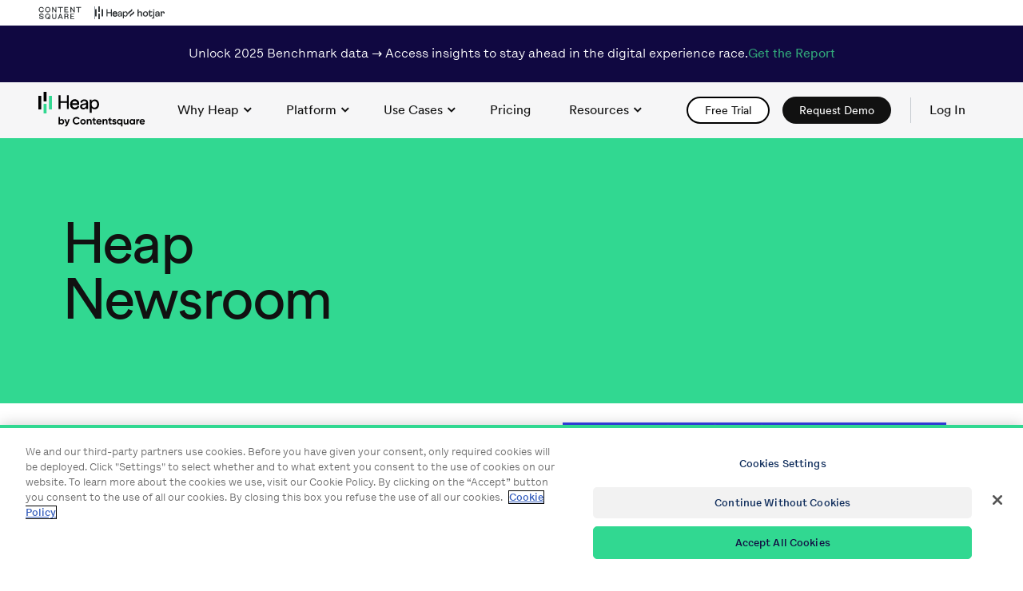

--- FILE ---
content_type: text/html; charset=UTF-8
request_url: https://www.heap.io/press
body_size: 32332
content:
<!DOCTYPE html><html lang="en"><head><meta charSet="utf-8"/><script src="https://cdn.cookielaw.org/consent/018deffc-4f1a-7671-b861-680a694519e2/OtAutoBlock.js" type="text/javascript" async=""></script><script src="https://cdn.cookielaw.org/scripttemplates/otSDKStub.js" data-document-language="true" type="text/javascript" charset="UTF-8" data-domain-script="018deffc-4f1a-7671-b861-680a694519e2" async=""></script><script src="https://optly.heap.io/edge-client/v1/23849980007/28903420089" referrerpolicy="no-referrer-when-downgrade" async=""></script><title>Press - Heap | Heap</title><meta name="viewport" content="width=device-width, initial-scale=1"/><meta name="description" content="Heap is the only digital insights platform that shows everything users do on your site, revealing the &quot;unknown unknowns&quot; that stay invisible with other tools."/><meta name="split-test-data" content="nav-demo-test-control"/><link rel="canonical" href="https://www.heap.io/press"/><meta property="og:title" content="Press - Heap"/><meta property="og:type" content="website"/><meta property="og:url" content="https://www.heap.io/press"/><meta property="og:site_name" content="Heap"/><meta property="og:description" content="Heap is the only digital insights platform that shows everything users do on your site, revealing the &quot;unknown unknowns&quot; that stay invisible with other tools."/><meta property="og:image" content="https://images.ctfassets.net/jicu8fwm4fvs/3GiuxcKRvfKxdLP4znf2AC/a9a3ccf894861e3c727e467fa20a1674/heap-logo-social-twitter-1200x675.png?w=1200&amp;h=627&amp;fit=fill&amp;q=60&amp;fm=jpg&amp;fl=progressive"/><meta property="og:image:type" content="image/jpeg"/><meta property="og:image:width" content="1200"/><meta property="og:image:height" content="627"/><meta name="twitter:image:alt" content="Heap.io"/><meta name="twitter:card" content="summary_large_image"/><meta name="twitter:site" content="@heap"/><link rel="preload stylesheet" type="text/css" href="https://www.heap.io/fonts/LetteraText/stylesheet.css" as="style"/><link rel="preload stylesheet" type="text/css" href="https://www.heap.io/fonts/Circular/stylesheet.css" as="style"/><link rel="icon" href="https://www.heap.io/favicon/favicon-32x32.png?v=1" data-href-light="https://www.heap.io/favicon/favicon-32x32.png?v=1" data-href-dark="https://www.heap.io/favicon/favicon-32x32-dm.png?v=1" type="image/png" sizes="32x32"/><link rel="icon" href="https://www.heap.io/favicon/favicon-16x16.png?v=1" data-href-light="https://www.heap.io/favicon/favicon-16x16.png?v=1" data-href-dark="https://www.heap.io/favicon/favicon-16x16-dm.png?v=1" type="image/png" sizes="16x16"/><link rel="apple-touch-icon" href="https://www.heap.io/favicon/apple-touch-icon.png?v=1" data-href-light="https://www.heap.io/favicon/apple-touch-icon.png?v=1" data-href-dark="https://www.heap.io/favicon/apple-touch-icon-dm.png?v=1"/><link rel="manifest" href="https://www.heap.io/favicon/manifest.webmanifest" data-href-light="https://www.heap.io/favicon/manifest.webmanifest" data-href-dark="https://www.heap.io/favicon/manifest-dm.webmanifest"/><meta name="next-head-count" content="27"/><link rel="preload" href="/_next/static/css/95504980a9d6cd0e.css" as="style"/><link rel="stylesheet" href="/_next/static/css/95504980a9d6cd0e.css" data-n-g=""/><link rel="preload" href="/_next/static/css/818ccf9391f21735.css" as="style"/><link rel="stylesheet" href="/_next/static/css/818ccf9391f21735.css" data-n-p=""/><noscript data-n-css=""></noscript><script defer="" nomodule="" src="/_next/static/chunks/polyfills-c67a75d1b6f99dc8.js"></script><script src="/_next/static/chunks/webpack-2a873daf07eea7ca.js" defer=""></script><script src="/_next/static/chunks/framework-0ba0ddd33199226d.js" defer=""></script><script src="/_next/static/chunks/main-cd15375113559d65.js" defer=""></script><script src="/_next/static/chunks/pages/_app-437de27e41691e95.js" defer=""></script><script src="/_next/static/chunks/ee9ce975-ae6bdd4bd2d6bedc.js" defer=""></script><script src="/_next/static/chunks/f185a4bd-e6ab5b5ff6c7cdc3.js" defer=""></script><script src="/_next/static/chunks/897-801bbf30adddbc1d.js" defer=""></script><script src="/_next/static/chunks/913-ea5235cf6d8f9b7d.js" defer=""></script><script src="/_next/static/chunks/501-11e9b147bd49d00d.js" defer=""></script><script src="/_next/static/chunks/pages/%5B...page%5D-3e9613ac9d110c63.js" defer=""></script><script src="/_next/static/UW4Dkm2QSEU2j-4tKA3N_/_buildManifest.js" defer=""></script><script src="/_next/static/UW4Dkm2QSEU2j-4tKA3N_/_ssgManifest.js" defer=""></script></head><body class="js"><noscript><iframe src="https://www.googletagmanager.com/ns.html?id=GTM-K3HQ8NT" height="0" width="0" style="display:none;visibility:hidden"></iframe></noscript><div id="__next"><div class="container brand-banner"><a href="https://contentsquare.com" target="_blank" rel="noreferrer"><svg width="54" height="16" viewBox="0 0 83 25" fill="none" xmlns="http://www.w3.org/2000/svg"><path d="M5.15494 0.949829C7.88563 0.949829 9.74519 2.69244 9.74519 4.83577V5.07139H7.90926V4.57694C7.90926 3.5171 7.41504 2.83433 6.1911 2.83433H3.95507C2.91935 2.83433 2.09551 3.68221 2.09551 4.69475V8.03895C2.09551 9.07514 2.91935 9.92301 3.95507 9.92301H6.1911C7.43868 9.92301 7.9329 9.38127 7.9329 8.15676V7.68596H9.76883V7.96844C9.76883 9.89936 7.97974 11.8071 5.15494 11.8071C2.33014 11.8071 0 9.38083 0 6.36641C0 3.35199 2.33058 0.949829 5.15494 0.949829ZM0.706091 21.297L2.54201 21.2734V22.074C2.54201 22.6157 2.91848 22.9924 3.48361 22.9924H7.0145C7.57964 22.9924 7.9561 22.6157 7.9561 22.074V21.8384C7.9561 21.2966 7.69696 21.1319 7.29685 21.0141L2.91848 19.6955C1.85912 19.3657 0.893885 18.6356 0.893885 17.105V17.0577C0.893885 15.3387 2.51794 14.0669 5.22498 14.0669C8.16754 14.0669 9.69747 15.4797 9.69747 17.5053V17.6699H7.86155V16.8926C7.86155 16.3508 7.50829 15.9742 6.91995 15.9742H3.57729C3.01216 15.9742 2.63569 16.3508 2.63569 16.8926V17.2929C2.63569 17.7637 2.8712 17.9756 3.4127 18.1407L7.29685 19.2947C8.77995 19.7423 9.69791 20.4014 9.69791 21.9325C9.69791 23.6283 8.07386 24.8996 5.31954 24.8996C2.23603 24.8996 0.705653 23.3922 0.705653 21.4613V21.2966L0.706091 21.297ZM12.5227 6.36641C12.5227 3.39885 14.8533 0.949829 17.6781 0.949829C20.5029 0.949829 22.833 3.39885 22.833 6.36641C22.833 9.33397 20.5261 11.8066 17.6781 11.8066C14.8301 11.8066 12.5231 9.38083 12.5231 6.36641H12.5227ZM17.6545 14.1142C20.5029 14.1142 22.7862 16.54 22.7862 19.5071C22.7862 20.708 22.2683 21.9798 21.4445 22.9455C21.3972 22.9928 21.3972 23.087 21.4445 23.1338L22.6684 24.4761C22.6921 24.4998 22.6921 24.5466 22.6921 24.5703C22.6921 24.6408 22.6448 24.7118 22.5507 24.7118H17.6545C14.8297 24.7118 12.5227 22.2859 12.5227 19.5071C12.5227 16.54 14.8297 14.1142 17.6545 14.1142ZM16.4305 22.8513H19.0434L17.6313 21.2265L18.7847 20.1903L20.1264 21.6505C20.1969 21.721 20.291 21.7683 20.3856 21.7683C20.5738 21.7683 20.7388 21.6268 20.7388 21.4149V17.835C20.7388 16.7988 19.915 15.951 18.8793 15.951H16.4314C15.3957 15.951 14.5718 16.7988 14.5718 17.835V20.9673C14.5718 22.0035 15.3957 22.8513 16.4314 22.8513H16.4305ZM16.4773 9.92258H18.902C19.9378 9.92258 20.7616 9.0747 20.7616 8.03851V4.69431C20.7616 3.68177 19.9378 2.8339 18.902 2.8339H16.4773C15.4416 2.8339 14.6178 3.68177 14.6178 4.69431V8.03851C14.6178 9.0747 15.4416 9.92258 16.4773 9.92258ZM26.1052 1.1618H27.6588L31.7312 7.19064C31.9194 7.47311 32.1549 7.59092 32.3668 7.59092C32.6491 7.59092 32.8846 7.37895 32.8846 7.00232L32.861 1.1618H34.6028V11.5947H33.0492L28.93 5.51854C28.7654 5.25927 28.5299 5.1419 28.318 5.1419C28.0357 5.1419 27.8002 5.37752 27.8002 5.73051V11.5947H26.1052V1.1618ZM37.2862 1.1618H47.1964V2.57463H44.1598C43.5478 2.57463 43.1004 3.02221 43.1004 3.63447V11.5942H41.4054V3.63447C41.4054 3.02221 40.9581 2.57463 40.3461 2.57463H37.2858V1.1618H37.2862ZM50.1622 1.1618H57.5536V2.57463H52.8929C52.2809 2.57463 51.8335 3.02221 51.8335 3.63447V4.4587C51.8335 5.07095 52.2809 5.51854 52.8929 5.51854H56.918V6.83721H51.8572V10.1814H57.8127V11.5942H50.1626V1.1618H50.1622ZM50.1622 14.2793H55.223C57.0121 14.2793 58.1419 15.598 58.1419 17.0581C58.1419 18.047 57.6241 18.6597 57.2708 18.989C57.1062 19.1537 57.0117 19.2715 57.0117 19.413C57.0117 19.5308 57.1058 19.6722 57.2472 19.7896C57.7178 20.1663 57.9533 20.6138 57.9533 21.3203V24.7113H56.2351L56.2587 21.273C56.2587 20.7076 55.8823 20.3309 55.3171 20.3309H52.7747C52.2332 20.3309 51.8567 20.7076 51.8567 21.273V24.7113H50.1618V14.2784L50.1622 14.2793ZM52.8224 19.0127H54.3523C55.4353 19.0127 56.2824 18.4946 56.2824 17.2937C56.2824 16.1634 55.4349 15.6921 54.3523 15.6921H52.8224C52.2809 15.6921 51.8572 16.1161 51.8572 16.681V18.0234C51.8572 18.5651 52.2809 19.0123 52.8224 19.0123V19.0127ZM61.8851 1.1618H63.4387L67.5111 7.19064C67.6993 7.47311 67.9348 7.59092 68.1467 7.59092C68.4291 7.59092 68.6646 7.37895 68.6646 7.00232L68.6409 1.1618H70.3827V11.5947H68.8292L64.7099 5.51854C64.5453 5.25927 64.3098 5.1419 64.098 5.1419C63.8156 5.1419 63.5801 5.37752 63.5801 5.73051V11.5947H61.8851V1.1618ZM72.9957 1.1618H83V2.57463H79.8692C79.2572 2.57463 78.8099 3.02221 78.8099 3.63447V11.5942H77.1149V3.63447C77.1149 3.02221 76.6675 2.57463 76.0555 2.57463H72.9952V1.1618H72.9957ZM61.8851 14.2793H69.2765V15.6921H64.6158C64.0038 15.6921 63.5565 16.1397 63.5565 16.752V17.5762C63.5565 18.1885 64.0038 18.6361 64.6158 18.6361H68.6409V19.9547H63.5801V23.2989H69.5357V24.7118H61.8856V14.2789L61.8851 14.2793ZM43.1004 14.2793H41.4527L37.1453 24.7113H38.9343L40.0169 22.074H44.5362L45.6188 24.7113H47.4079L43.1004 14.2793ZM40.5584 20.7553L41.7587 17.6467C41.9942 17.0581 42.5589 17.0581 42.7944 17.6467L43.9947 20.7553H40.5584ZM26.1052 14.2793H27.7997V21.3676C27.7997 22.5216 28.7413 22.9924 29.4943 22.9924H31.0478C32.0131 22.9924 32.9074 22.4743 32.9074 21.3676V14.2793H34.6019V21.0851C34.6019 23.1811 32.9542 24.8764 30.3418 24.8764C27.7293 24.8764 26.1048 23.1811 26.1048 21.0851V14.2793H26.1052Z" fill="#7C0033"></path></svg></a><a href="https://www.heap.io" rel="noreferrer"><svg width="41" height="16" viewBox="0 0 41 16" fill="none" xmlns="http://www.w3.org/2000/svg"><g clip-path="url(#clip0_9489_7131)"><g clip-path="url(#clip1_9489_7131)"><path d="M1.87156 3.47318H0V12.5897H1.87156V3.47318Z" fill="black"></path><path d="M5.926 0H4.05444V6.94574H5.926V0Z" fill="black"></path><path d="M5.926 9.08954H4.05444V16.0353H5.926V9.08954Z" fill="#31D891"></path><path d="M9.98032 3.44614H8.10876V12.5627H9.98032V3.44614Z" fill="#31D891"></path><path d="M27.7449 10.8262C27.6585 11.0989 27.5291 11.3562 27.3615 11.5885C27.1928 11.8249 26.9878 12.0333 26.7538 12.2061C26.5078 12.386 26.2351 12.5268 25.9455 12.6234C25.6246 12.7294 25.2882 12.7816 24.95 12.7778C24.5432 12.7791 24.1397 12.705 23.7602 12.5593C23.3848 12.4165 23.0433 12.1976 22.7577 11.9164C22.4616 11.6205 22.2298 11.2674 22.0765 10.8789C21.9008 10.4326 21.814 9.95665 21.8209 9.47744C21.8146 9.02207 21.8982 8.56988 22.0669 8.14649C22.2189 7.76649 22.4403 7.41776 22.72 7.11794C22.989 6.83282 23.3136 6.60519 23.674 6.44897C24.0282 6.29237 24.4115 6.21142 24.7992 6.21136C25.2357 6.2043 25.6691 6.28512 26.0733 6.44897C26.4321 6.59657 26.7526 6.82313 27.0107 7.11159C27.2694 7.41051 27.465 7.75814 27.5858 8.13378C27.7234 8.55941 27.7909 9.00435 27.7858 9.4514C27.7858 9.5289 27.7858 9.60196 27.7794 9.66994C27.7765 9.72597 27.77 9.78177 27.7602 9.83702H23.0765C23.0815 10.0984 23.1341 10.3567 23.2318 10.5994C23.3214 10.823 23.4555 11.0264 23.626 11.1972C23.7956 11.365 23.9981 11.4963 24.2209 11.5828C24.4539 11.673 24.702 11.718 24.9519 11.7156C25.4605 11.7156 25.8484 11.5957 26.1155 11.356C26.3836 11.1146 26.5842 10.8081 26.6976 10.4666L27.7449 10.8262ZM26.5168 8.85676C26.5107 8.43895 26.3494 8.03815 26.0637 7.73164C25.7792 7.42796 25.3611 7.27592 24.8094 7.27549C24.5718 7.2714 24.336 7.31729 24.1174 7.41017C23.9228 7.495 23.7471 7.61745 23.6005 7.77039C23.4585 7.91953 23.3427 8.09134 23.258 8.27863C23.1732 8.46032 23.1248 8.65668 23.1155 8.85676H26.5168Z" fill="#2F3335"></path><path d="M19.637 12.5891V8.53907H15.4422V12.5897H14.1744V3.47255H15.4422V7.36885H19.637V3.47255H20.9041V12.5891H19.637Z" fill="black"></path><path d="M27.7326 10.8263C27.3842 11.9195 26.3896 12.781 24.9449 12.781C23.2798 12.781 21.8206 11.5724 21.8206 9.47606C21.8206 7.53402 23.2277 6.20909 24.7898 6.20909C26.7009 6.20909 27.7723 7.52075 27.7723 9.45045C27.7729 9.57946 27.7643 9.70835 27.7466 9.83614H23.0713C23.097 10.942 23.8977 11.7152 24.9431 11.7152C25.95 11.7152 26.4537 11.1623 26.686 10.4674L27.7326 10.8263ZM26.5051 8.85864C26.4794 7.97124 25.8986 7.277 24.8015 7.277C23.7818 7.277 23.1621 8.06134 23.11 8.85864H26.5051Z" fill="black"></path><path d="M30.2564 9.05149L31.9346 8.80742C32.3094 8.75558 32.4126 8.56274 32.4126 8.34459C32.4126 7.74044 32.0124 7.23873 31.0701 7.23873C30.218 7.23873 29.7401 7.76605 29.6623 8.48653L28.5008 8.21623C28.6297 7.03293 29.7014 6.21063 31.0441 6.21063C32.9026 6.21063 33.6261 7.26527 33.6261 8.47418V11.5724C33.6221 11.9126 33.6479 12.2524 33.7032 12.5881H32.516C32.4685 12.312 32.4468 12.0321 32.4513 11.752C32.1802 12.1898 31.5604 12.781 30.4503 12.781C29.185 12.781 28.3713 11.9065 28.3713 10.9297C28.3713 9.82318 29.185 9.20576 30.2564 9.05149ZM32.4126 9.93889V9.65625L30.5144 9.93889C29.9981 10.0163 29.6109 10.3116 29.6109 10.8646C29.6109 11.3274 29.9981 11.7646 30.6179 11.7646C31.6119 11.7652 32.4126 11.2891 32.4126 9.93889Z" fill="black"></path><path d="M34.7731 15.0319V6.40191H35.9479V7.36676C36.2837 6.74965 37.0196 6.26059 38.0266 6.26059C39.8851 6.26059 40.88 7.68827 40.88 9.48868C40.88 11.328 39.8079 12.7553 37.9879 12.7553C37.0323 12.7553 36.3097 12.3055 35.9746 11.7519V15.0319H34.7731ZM37.807 7.32819C36.6969 7.32819 35.9609 8.25385 35.9609 9.48806C35.9609 10.7612 36.6969 11.6745 37.807 11.6745C38.9304 11.6745 39.6404 10.7612 39.6404 9.48806C39.6404 8.25385 38.9434 7.32819 37.807 7.32819Z" fill="black"></path></g></g><defs><clipPath id="clip0_9489_7131"><rect width="41" height="16" fill="white"></rect></clipPath><clipPath id="clip1_9489_7131"><rect width="41.7641" height="16" fill="white"></rect></clipPath></defs></svg></a><a href="https://www.hotjar.com" target="_blank" rel="noreferrer"><svg width="46" height="16" viewBox="0 0 46 16" fill="none" xmlns="http://www.w3.org/2000/svg"><g clip-path="url(#clip0_9472_5816)"><path d="M12.0358 12.6193V3.62428H13.4336V7.17049C13.8736 6.51492 14.5337 6.18705 15.4137 6.18689C16.1644 6.18689 16.7446 6.40907 17.1545 6.85342C17.5643 7.29778 17.7692 7.91684 17.7692 8.71062V12.6193H16.3715V8.90483C16.3715 7.87819 15.9142 7.36481 14.9996 7.36471C14.5422 7.36471 14.1668 7.50277 13.8736 7.77889C13.5804 8.055 13.4337 8.44326 13.4336 8.94365V12.6194L12.0358 12.6193Z" fill="#323232"></path><path d="M24.3736 11.8427C23.7524 12.4639 22.9716 12.7746 22.0311 12.7746C21.0906 12.7746 20.3076 12.4639 19.682 11.8427C19.0564 11.2215 18.7435 10.432 18.7435 9.47424C18.7435 8.51643 19.0563 7.72911 19.6818 7.11227C20.3074 6.49553 21.0904 6.18708 22.0309 6.1869C22.9714 6.18674 23.7523 6.49519 24.3734 7.11227C24.9947 7.72928 25.3054 8.5166 25.3054 9.47424C25.3053 10.4318 24.9947 11.2214 24.3736 11.8427ZM20.7045 11.0534C21.0366 11.4417 21.4788 11.6358 22.0311 11.6357C22.5835 11.6357 23.0257 11.4416 23.3577 11.0534C23.6897 10.6651 23.8558 10.1388 23.856 9.47439C23.856 8.81876 23.6877 8.2968 23.3512 7.90842C23.0148 7.52004 22.5747 7.32588 22.0311 7.32596C21.4789 7.32596 21.0367 7.51793 20.7045 7.9019C20.3724 8.28586 20.2063 8.81002 20.2062 9.47439C20.2062 10.1389 20.3723 10.6652 20.7045 11.0534Z" fill="#323232"></path><path d="M28.541 12.7745C27.2553 12.7745 26.6125 12.0843 26.6126 10.7037V7.5197H25.642V6.34183H26.6514L26.975 4.4911H28.0233V6.34183H30.5212V7.5197H28.0233V10.6647C28.0233 11.2428 28.2347 11.5319 28.6574 11.5319C29.0542 11.5319 29.4123 11.1695 29.7316 10.4447L30.8188 11.0013C30.2837 12.1836 29.5245 12.7746 28.541 12.7745Z" fill="#323232"></path><path d="M31.2679 15.4924C30.6467 15.4924 30.1333 15.3199 29.7278 14.9747L30.2456 13.8747C30.4958 14.1678 30.7676 14.3145 31.0609 14.3145C31.4491 14.3145 31.6432 14.0643 31.6432 13.5639V6.34219H33.041V13.5899C33.041 14.263 32.8749 14.7483 32.5427 15.0458C32.2106 15.3434 31.7856 15.4922 31.2679 15.4924ZM32.3421 5.28084C32.1123 5.28864 31.8889 5.20485 31.7209 5.0479C31.6401 4.97174 31.5764 4.87929 31.534 4.77666C31.4917 4.67403 31.4715 4.56357 31.4751 4.45259C31.472 4.3407 31.4922 4.22939 31.5346 4.12576C31.5769 4.02214 31.6404 3.92848 31.7209 3.85076C31.8899 3.69673 32.1103 3.61134 32.3389 3.61134C32.5675 3.61134 32.7879 3.69673 32.9569 3.85076C33.0392 3.92751 33.1042 4.02084 33.1477 4.12459C33.1912 4.22833 33.2122 4.34013 33.2093 4.45259C33.2113 4.56302 33.1899 4.67261 33.1464 4.77413C33.1029 4.87564 33.0383 4.96675 32.9569 5.04143C32.8753 5.11984 32.7789 5.18135 32.6734 5.22245C32.568 5.26354 32.4554 5.2834 32.3422 5.28089L32.3421 5.28084Z" fill="#323232"></path><path d="M36.512 12.7746C35.7957 12.7746 35.2155 12.5956 34.7713 12.2375C34.3271 11.8794 34.1049 11.3984 34.1047 10.7944C34.1047 10.2423 34.3356 9.77426 34.7973 9.39018C35.259 9.00611 35.8392 8.81412 36.538 8.81422C37.2542 8.81422 37.8581 9.04291 38.35 9.50023V8.73658C38.35 8.28808 38.2356 7.9408 38.007 7.69474C37.7783 7.44869 37.4526 7.32568 37.0299 7.32571C36.1757 7.32571 35.6451 7.76144 35.4379 8.6329L34.1566 8.36108C34.3291 7.68812 34.6699 7.1575 35.1791 6.76923C35.6884 6.38095 36.3225 6.18681 37.0816 6.18681C37.9099 6.18681 38.5636 6.40468 39.0424 6.84041C39.5212 7.27613 39.7607 7.91246 39.7607 8.74937V12.6192H38.4017V11.8298C37.9442 12.4597 37.3143 12.7747 36.512 12.7746ZM36.7709 11.7392C37.3921 11.7392 37.9184 11.4286 38.3498 10.8074V10.6132C37.9184 10.0955 37.3921 9.83669 36.7709 9.83674C36.4085 9.83674 36.1151 9.9252 35.8908 10.1021C35.7846 10.1803 35.6987 10.2828 35.6401 10.401C35.5816 10.5192 35.5521 10.6496 35.5542 10.7815C35.5508 10.9148 35.5789 11.0469 35.6363 11.1673C35.6936 11.2877 35.7786 11.3928 35.8843 11.474C36.1044 11.651 36.3999 11.7393 36.7709 11.7392Z" fill="#323232"></path><path d="M41.1207 12.6192V6.34217H42.4796V7.42905C42.8247 6.63537 43.4201 6.23849 44.2658 6.23839C44.766 6.23839 45.1801 6.40233 45.5082 6.73021C45.8363 7.0581 46.0002 7.49812 46 8.05029C45.9965 8.38077 45.9397 8.70853 45.8317 9.02088L44.5504 8.89152C44.5767 8.72001 44.594 8.54721 44.6022 8.37387C44.6022 7.72681 44.3347 7.40327 43.7998 7.40327C43.4374 7.40327 43.1333 7.59525 42.8873 7.97921C42.6415 8.36317 42.5185 8.87009 42.5183 9.49998V12.6191L41.1207 12.6192Z" fill="#323232"></path><path d="M3.30708 7.30263C4.34846 6.72396 5.77521 5.93144 5.77521 3.62428H4.04798C4.04798 4.91509 3.41956 5.2642 2.46837 5.79268C1.42699 6.3713 0.000244141 7.16382 0.000244141 9.47098H1.72762C1.72762 8.18017 2.35589 7.83111 3.30708 7.30263Z" fill="#FF3C00"></path><path d="M6.29649 6.77254C6.29649 8.06334 5.66811 8.41241 4.7169 8.94087C3.67552 9.51956 2.24878 10.3121 2.24878 12.6193H3.97616C3.97616 11.3284 4.60457 10.9793 5.55579 10.4508C6.59716 9.87219 8.02387 9.07968 8.02387 6.77254H6.29649Z" fill="#FF3C00"></path></g><defs><clipPath id="clip0_9472_5816"><rect width="46" height="11.96" fill="white" transform="translate(0 3.61142)"></rect></clipPath></defs></svg></a></div><div class="banner"><header class="Banner_banner__2dLBD theme-navy"><div class="Banner_container__LTifM container"><p class="Banner_description__k23H2 type-body-100" data-sb-field-path=".description">Unlock 2025 Benchmark data → Access insights to stay ahead in the digital experience race. </p><a data-sb-object-id="133pFsBJY6izUwhj9UHvKc" class="Button_btn__NHo2w Button_btn--text__CfrsS" href="https://go.contentsquare.com/en/digital-experience-benchmark?utm_source=heap-website"><span class="btn__text">Get the Report</span></a></div></header></div><a data-xray-id="site-header-skip-nav" href="#main" class="skipnav" role="button">skip to content</a><header class="site-header" role="banner" data-element="menu" id="site-header-id" style="--banner-height:undefinedpx"><div class="site-header-wrapper container"><a data-xray-id="home-icon" href="https://www.heap.io/" class="branding" aria-label="link to Heap homepage"><div class="branding"><div class="Loader_logo__container__1p3q1 animated-logo" style="--h:27"><div class="Loader_logo__spinner-animate-on-hover__LODgD Loader_logo__spinner__Ut0h8 spinner"><div class="Loader_logo__bar4Shrink__ydQ5n bar4Shrink"></div><div class="Loader_logo__bar1Grow__bjKAb bar1Grow"></div><div class="Loader_logo__bar2Grow__iBtoa bar2Grow"></div><div class="Loader_logo__bar3Grow__4AmLD bar3Grow"></div><div class="Loader_logo__bar4Grow__EZt19 bar4Grow"></div><div class="Loader_logo__bar1Shrink__8uc7s bar1Shrink"></div><div class="Loader_logo__bar2Shrink__cqZN6 bar2Shrink"></div><div class="Loader_logo__bar3Shrink__w4EfO bar3Shrink"></div><svg width="158" height="51" viewBox="0 0 158 51" fill="none" xmlns="http://www.w3.org/2000/svg"><path d="M60.4875 19.5826C60.2925 20.1976 60 20.7751 59.625 21.3001C59.2425 21.8326 58.785 22.3051 58.26 22.6951C57.705 23.1076 57.0975 23.4151 56.445 23.6401C55.725 23.8726 54.9675 23.9926 54.21 23.9851C53.295 23.9851 52.3875 23.8201 51.5325 23.4901C50.685 23.1676 49.9275 22.6726 49.2825 22.0426C48.615 21.3751 48.0975 20.5801 47.7525 19.7026C47.355 18.6976 47.16 17.6251 47.175 16.5451C47.16 15.5176 47.3475 14.4976 47.73 13.5451C48.0675 12.6826 48.57 11.9026 49.2 11.2201C49.8 10.5751 50.5275 10.0651 51.345 9.71256C52.14 9.36007 53.0025 9.18007 53.8725 9.18007C54.8475 9.16507 55.83 9.34507 56.7375 9.71256C57.54 10.0426 58.26 10.5601 58.845 11.2126C59.43 11.8876 59.865 12.6676 60.135 13.5226C60.45 14.4826 60.6 15.4876 60.585 16.4926C60.585 16.6651 60.585 16.8301 60.57 16.9876C60.57 17.1151 60.5475 17.2351 60.525 17.3626H50.0025C50.0175 17.9551 50.1375 18.5326 50.3475 19.0801C50.55 19.5826 50.85 20.0401 51.2325 20.4301C51.615 20.8126 52.0725 21.1051 52.5675 21.3001C53.0925 21.5026 53.6475 21.6076 54.21 21.6001C55.35 21.6001 56.2275 21.3301 56.82 20.7901C57.42 20.2426 57.87 19.5601 58.1325 18.7876L60.48 19.5976L60.4875 19.5826ZM57.7275 15.1501C57.7125 14.2051 57.3525 13.3051 56.7075 12.6151C56.07 11.9326 55.125 11.5876 53.8875 11.5876C53.355 11.5876 52.83 11.6851 52.335 11.8951C51.9 12.0901 51.5025 12.3601 51.1725 12.7051C50.85 13.0426 50.5875 13.4251 50.4 13.8451C50.2125 14.2576 50.1 14.7001 50.085 15.1501H57.7275Z" fill="#000000"></path><path d="M42.2775 23.565V14.43H32.85V23.565H30V3H32.85V11.79H42.2775V3H45.1275V23.565H42.2775Z" fill="#000000"></path><path d="M60.4575 19.5827C59.6775 22.0502 57.4425 23.9927 54.195 23.9927C50.4525 23.9927 47.175 21.2702 47.175 16.5452C47.175 12.1652 50.3325 9.18018 53.8425 9.18018C58.1325 9.18018 60.5475 12.1427 60.5475 16.4927C60.5475 16.7852 60.525 17.0777 60.495 17.3627H49.995C50.0475 19.8602 51.855 21.6002 54.2025 21.6002C56.55 21.6002 57.6 20.3552 58.1175 18.7877L60.465 19.5902L60.4575 19.5827ZM57.705 15.1502C57.6525 13.1477 56.34 11.5802 53.88 11.5802C51.585 11.5802 50.1975 13.3502 50.085 15.1502H57.705Z" fill="#000000"></path><path d="M66.135 15.5854L69.9075 15.0379C70.755 14.9179 70.98 14.4829 70.98 13.9879C70.98 12.6229 70.08 11.4904 67.965 11.4904C66.0525 11.4904 64.98 12.6829 64.8075 14.3029L62.205 13.6954C62.4975 11.0254 64.8975 9.17285 67.9125 9.17285C72.0825 9.17285 73.71 11.5504 73.71 14.2804V21.2629C73.71 22.0354 73.755 22.7928 73.8825 23.5578H71.2125C71.1075 22.9353 71.0625 22.3053 71.07 21.6753C70.4625 22.6578 69.0675 24.0003 66.57 24.0003C63.7275 24.0003 61.8975 22.0279 61.8975 19.8304C61.8975 17.3254 63.72 15.9379 66.135 15.5854ZM70.9725 17.5879V16.9504L66.7125 17.5879C65.5575 17.7604 64.68 18.4279 64.68 19.6728C64.68 20.7228 65.55 21.7054 66.9375 21.7054C69.1725 21.7054 70.9725 20.6329 70.9725 17.5879Z" fill="#000000"></path><path d="M76.275 29.0705V9.61547H78.915V11.7905C79.6725 10.3955 81.3225 9.29297 83.5875 9.29297C87.7575 9.29297 90 12.518 90 16.568C90 20.618 87.585 23.933 83.4975 23.933C81.3525 23.933 79.725 22.9205 78.975 21.668V29.063H76.2825L76.275 29.0705ZM83.1 11.7005C80.6025 11.7005 78.9525 13.7855 78.9525 16.5755C78.9525 19.3655 80.61 21.503 83.1 21.503C85.59 21.503 87.2175 19.448 87.2175 16.5755C87.2175 13.703 85.65 11.7005 83.1 11.7005Z" fill="#000000"></path><path d="M152.1 43.2495C152.381 44.2729 153.234 44.7044 154.278 44.7044C155.05 44.7044 155.672 44.3833 156.013 43.9318L157.619 44.8649C156.886 45.9184 155.732 46.5205 154.247 46.5205C151.649 46.5205 150.003 44.7445 150.003 42.4367C150.003 40.129 151.659 38.353 154.087 38.353C156.375 38.353 158 40.1591 158 42.4367C158 42.7277 157.97 42.9986 157.92 43.2595H152.08L152.1 43.2495ZM152.07 41.7043H156.013C155.763 40.5905 154.93 40.139 154.097 40.139C153.033 40.139 152.301 40.7109 152.07 41.7043Z" fill="#000000"></path><path d="M147.184 39.8878C147.585 38.8343 148.558 38.4028 149.542 38.4028V40.6303C148.508 40.5099 147.184 40.9715 147.184 42.5969V46.2994H145.187V38.5634H147.184V39.8979V39.8878Z" fill="#000000"></path><path d="M141.374 38.5637H143.371V46.2997H141.374V45.3866C140.812 46.079 139.979 46.5205 138.856 46.5205C136.799 46.5205 135.093 44.7445 135.093 42.4367C135.093 40.129 136.799 38.353 138.856 38.353C139.989 38.353 140.822 38.7845 141.374 39.4868V38.5738V38.5637ZM139.227 44.6141C140.471 44.6141 141.384 43.7311 141.384 42.4267C141.384 41.1223 140.471 40.2394 139.227 40.2394C137.983 40.2394 137.09 41.1223 137.09 42.4267C137.09 43.7311 138.003 44.6141 139.227 44.6141Z" fill="#000000"></path><path d="M131.672 38.564H133.668V46.2999H131.672V45.437C131.21 46.1294 130.407 46.5207 129.364 46.5207C127.728 46.5207 126.434 45.3768 126.434 43.3199V38.564H128.431V43.0691C128.431 44.1226 129.063 44.6645 129.966 44.6645C130.939 44.6645 131.672 44.0925 131.672 42.748V38.564Z" fill="#000000"></path><path d="M122.742 38.5637H124.738V49.4001H122.742V45.3866C122.18 46.099 121.367 46.5205 120.233 46.5205C118.156 46.5205 116.46 44.7445 116.46 42.4367C116.46 40.129 118.166 38.353 120.233 38.353C121.367 38.353 122.18 38.7744 122.742 39.4868V38.5738V38.5637ZM120.604 44.6141C121.828 44.6141 122.742 43.7311 122.742 42.4267C122.742 41.1223 121.828 40.2394 120.604 40.2394C119.38 40.2394 118.457 41.1223 118.457 42.4267C118.457 43.7311 119.37 44.6141 120.604 44.6141Z" fill="#000000"></path><path d="M111.704 40.7611C111.704 41.905 115.698 41.1926 115.698 44.0421C115.698 45.7178 114.243 46.5205 112.587 46.5205C111.042 46.5205 109.898 45.8683 109.336 44.6743L111.072 43.701C111.293 44.3331 111.815 44.7044 112.587 44.7044C113.22 44.7044 113.651 44.4836 113.651 44.0421C113.651 42.9083 109.658 43.5304 109.658 40.8113C109.658 39.236 111.002 38.353 112.597 38.353C113.852 38.353 114.935 38.9249 115.537 39.9986L113.832 40.9317C113.601 40.44 113.169 40.139 112.597 40.139C112.106 40.139 111.694 40.3598 111.694 40.7711L111.704 40.7611Z" fill="#000000"></path><path d="M108.614 40.4804H106.868V43.7012C106.868 44.534 107.47 44.5541 108.614 44.4939V46.31C105.815 46.621 104.871 45.7983 104.871 43.7113V40.4905H103.527V38.574H104.871V37.0088L106.868 36.4067V38.574H108.614V40.4905V40.4804Z" fill="#000000"></path><path d="M99.5637 38.3428C101.209 38.3428 102.494 39.4866 102.494 41.5435V46.2995H100.497V41.7944C100.497 40.7408 99.8647 40.199 98.9617 40.199C97.9884 40.199 97.2559 40.7709 97.2559 42.1154V46.2995H95.2592V38.5635H97.2559V39.4264C97.7175 38.7341 98.5202 38.3428 99.5637 38.3428Z" fill="#000000"></path><path d="M87.9447 43.2495C88.2256 44.2729 89.0785 44.7044 90.132 44.7044C90.9046 44.7044 91.5267 44.3833 91.8678 43.9318L93.4732 44.8649C92.7408 45.9184 91.5869 46.5205 90.1019 46.5205C87.5032 46.5205 85.8577 44.7445 85.8577 42.4367C85.8577 40.129 87.5132 38.353 89.9414 38.353C92.2291 38.353 93.8545 40.1591 93.8545 42.4367C93.8545 42.7277 93.8244 42.9986 93.7743 43.2595H87.9346L87.9447 43.2495ZM87.9146 41.7043H91.8578C91.607 40.5905 90.7742 40.139 89.9414 40.139C88.8778 40.139 88.1453 40.7109 87.9146 41.7043Z" fill="#000000"></path><path d="M85.0951 40.4804H83.3492V43.7012C83.3492 44.534 83.9512 44.5541 85.0951 44.4939V46.31C82.2957 46.621 81.3525 45.7983 81.3525 43.7113V40.4905H80.008V38.574H81.3525V37.0088L83.3492 36.4067V38.574H85.0951V40.4905V40.4804Z" fill="#000000"></path><path d="M76.0346 38.3428C77.6801 38.3428 78.9645 39.4866 78.9645 41.5435V46.2995H76.9678V41.7944C76.9678 40.7408 76.3356 40.199 75.4326 40.199C74.4593 40.199 73.7269 40.7709 73.7269 42.1154V46.2995H71.7302V38.5635H73.7269V39.4264C74.1884 38.7341 74.9911 38.3428 76.0346 38.3428Z" fill="#000000"></path><path d="M66.2317 46.5205C63.9541 46.5205 62.148 44.7445 62.148 42.4367C62.148 40.129 63.9541 38.353 66.2317 38.353C68.5094 38.353 70.3355 40.129 70.3355 42.4367C70.3355 44.7445 68.5094 46.5205 66.2317 46.5205ZM66.2317 44.5639C67.4257 44.5639 68.3388 43.6809 68.3388 42.4267C68.3388 41.1725 67.4257 40.2895 66.2317 40.2895C65.0377 40.2895 64.1447 41.1725 64.1447 42.4267C64.1447 43.6809 65.0578 44.5639 66.2317 44.5639Z" fill="#000000"></path><path d="M56.6194 46.5201C53.3384 46.5201 50.9805 44.0417 50.9805 40.8811C50.9805 37.7205 53.3284 35.2422 56.6194 35.2422C58.596 35.2422 60.3519 36.2456 61.275 37.8008L59.4288 38.8644C58.9071 37.9011 57.8536 37.3192 56.6094 37.3192C54.4923 37.3192 53.0976 38.7941 53.0976 40.8811C53.0976 42.9681 54.4923 44.423 56.6094 44.423C57.8435 44.423 58.9171 43.831 59.4288 42.8879L61.275 43.9514C60.362 45.4966 58.6161 46.51 56.6194 46.51V46.5201Z" fill="#000000"></path><path d="M44.4385 38.564H46.5757L43.7562 46.2999C42.9535 48.5274 41.6391 49.5007 39.6725 49.4004V47.5441C40.7762 47.5642 41.3281 47.0926 41.6993 46.0591L38.5287 38.564H40.716L42.7328 43.7614L44.4486 38.564H44.4385Z" fill="#000000"></path><path d="M34.5051 38.3428C36.5821 38.3428 38.2778 40.1188 38.2778 42.4265C38.2778 44.7343 36.5721 46.5103 34.5051 46.5103C33.3713 46.5103 32.5586 46.0888 31.9967 45.3765V46.2895H30V35.4531H31.9967V39.4666C32.5586 38.7542 33.3713 38.3328 34.5051 38.3328V38.3428ZM34.1339 44.6139C35.368 44.6139 36.2811 43.7309 36.2811 42.4265C36.2811 41.1222 35.368 40.2392 34.1339 40.2392C32.8997 40.2392 31.9967 41.1222 31.9967 42.4265C31.9967 43.7309 32.9098 44.6139 34.1339 44.6139Z" fill="#000000"></path></svg><span class="sr-only">Loading...</span></div></div></div></a><input type="checkbox" id="menu-toggle" class="js-checkbox-toggle checkbox-toggle" tabindex="0" data-html-toggle="menu-active" readonly=""/><label for="menu-toggle" class="site-nav__menu-button burger" aria-expanded="true" aria-controls="main-menu" data-element="main-menu-button"><div class="open-icon"><svg width="24" height="9" viewBox="0 0 24 9" fill="none" xmlns="http://www.w3.org/2000/svg"><line y1="0.5" x2="24" y2="0.5" stroke="black"></line><line y1="8.5" x2="24" y2="8.5" stroke="black"></line></svg></div><div class="close-icon"><svg width="24" height="19" viewBox="0 0 24 19" fill="none" xmlns="http://www.w3.org/2000/svg"><line x1="20.6464" y1="18.3536" x2="3.67588" y2="1.38299" stroke="currentColor"></line><line x1="3.64645" y1="17.6464" x2="20.617" y2="0.675884" stroke="currentColor"></line></svg></div><span class="burger__inner"></span><span class="is-visually-hidden">Toggle Main Navigation</span></label><nav class="site-nav site-nav--main" role="navigation" data-element="main-menu" id="main-menu-body" style="--site-nav-width:600"><ul class="site-nav__list site-nav__list--main type-body-100 f-sans-display"><li class="site-nav__list-item" data-element="subnav-item"><button data-xray-id="5HaAhogglbsOUv17amLtzC" type="button" aria-expanded="false" aria-controls="5HaAhogglbsOUv17amLtzC" data-element="subnav-button" class="site-nav__button js-site-nav__button subnav__button">Why Heap<!-- --> <svg class="subnav__icon-desktop" width="11" height="7" xmlns="http://www.w3.org/2000/svg" viewBox="0 0 11 7" fill="none"><path d="M1.56595 1.1236L5.80859 5.36624L10.0512 1.1236" stroke="currentColor" stroke-width="2"></path></svg><span class="subnav__icon-mobile"><svg width="17" height="10" xmlns="http://www.w3.org/2000/svg" viewBox="0 0 17 10" fill="none"><path d="M1 0.393677L8.5 8.39368L16 0.393678" stroke="currentColor"></path></svg></span></button><div id="5HaAhogglbsOUv17amLtzC" class="subnav" hidden=""><div class="subnav__content-wrapper" data-element="subnav-content-wrapper"><div class="subnav__content-wrapper--btn"><div class="subnav__content"><ul class="subnav__list"><li class=""><a role="link" data-entry-id="36L6UdcW10xPthjeezKpy4" aria-current="false" class="subnav__link" href="/why-heap/why-product-analytics"><span class="subnav__link-header">Why Product Analytics<!-- --> <svg aria-hidden="true" xmlns="http://www.w3.org/2000/svg" width="15" height="11" viewBox="0 0 15 11" fill="none"><path fill-rule="evenodd" clip-rule="evenodd" d="M9.09962 10.8485L14.6089 5.5L9.09962 0.15155L8.30475 0.92322L12.5443 5.03904H0V6.13759H12.5443L8.30475 10.0768L9.09962 10.8485Z" fill="currentColor"></path></svg></span><span class="subnav__link-caption">And what can it do for you?</span></a></li><li class=""><a role="link" data-entry-id="kaWLHjkxY8jO3zi96AvEn" aria-current="false" class="subnav__link" href="/why-heap/how-heap-works"><span class="subnav__link-header">How Heap Works<!-- --> <svg aria-hidden="true" xmlns="http://www.w3.org/2000/svg" width="15" height="11" viewBox="0 0 15 11" fill="none"><path fill-rule="evenodd" clip-rule="evenodd" d="M9.09962 10.8485L14.6089 5.5L9.09962 0.15155L8.30475 0.92322L12.5443 5.03904H0V6.13759H12.5443L8.30475 10.0768L9.09962 10.8485Z" fill="currentColor"></path></svg></span><span class="subnav__link-caption">A video guide</span></a></li><li class=""><a role="link" data-entry-id="52smrBguBKBoGdrPBBsFyA" aria-current="false" class="subnav__link" href="/compare"><span class="subnav__link-header">How Heap Compares<!-- --> <svg aria-hidden="true" xmlns="http://www.w3.org/2000/svg" width="15" height="11" viewBox="0 0 15 11" fill="none"><path fill-rule="evenodd" clip-rule="evenodd" d="M9.09962 10.8485L14.6089 5.5L9.09962 0.15155L8.30475 0.92322L12.5443 5.03904H0V6.13759H12.5443L8.30475 10.0768L9.09962 10.8485Z" fill="currentColor"></path></svg></span><span class="subnav__link-caption">Heap vs. competitors </span></a></li><li class=""><a role="link" data-entry-id="6kvi9X2kt5SoVHqDy9CzI1" aria-current="false" class="subnav__link" href="https://www.heap.io/dxa-plus-pa-detailed"><span class="subnav__link-header">Product Analytics + Digital Experience Analytics<!-- --> <svg aria-hidden="true" xmlns="http://www.w3.org/2000/svg" width="15" height="11" viewBox="0 0 15 11" fill="none"><path fill-rule="evenodd" clip-rule="evenodd" d="M9.09962 10.8485L14.6089 5.5L9.09962 0.15155L8.30475 0.92322L12.5443 5.03904H0V6.13759H12.5443L8.30475 10.0768L9.09962 10.8485Z" fill="currentColor"></path></svg></span><span class="subnav__link-caption">A deeper dive</span></a></li><li class=""><a role="link" data-entry-id="3GYOBLxyjCZG01CNykaksJ" aria-current="false" class="subnav__link" href="/resources/ebooks-whitepapers/comic-book-digital-insights-are-a-superpower"><span class="subnav__link-header">The Future of Insights<!-- --> <svg aria-hidden="true" xmlns="http://www.w3.org/2000/svg" width="15" height="11" viewBox="0 0 15 11" fill="none"><path fill-rule="evenodd" clip-rule="evenodd" d="M9.09962 10.8485L14.6089 5.5L9.09962 0.15155L8.30475 0.92322L12.5443 5.03904H0V6.13759H12.5443L8.30475 10.0768L9.09962 10.8485Z" fill="currentColor"></path></svg></span><span class="subnav__link-caption">A comic book guide</span></a></li></ul></div><div class="subnav__content-button"><a data-sb-object-id="5LHiiXEfJGKvPXfyVJJDpy" class="Button_btn__NHo2w Button_btn--black-button__NrVi3" href="/demo-hub"><span class="btn__text">Watch a Demo</span></a></div></div></div></div></li><li class="site-nav__list-item" data-element="subnav-item"><button data-xray-id="7lc0d2AtwPV4kBtn23zqbc" type="button" aria-expanded="false" aria-controls="7lc0d2AtwPV4kBtn23zqbc" data-element="subnav-button" class="site-nav__button js-site-nav__button subnav__button">Platform<!-- --> <svg class="subnav__icon-desktop" width="11" height="7" xmlns="http://www.w3.org/2000/svg" viewBox="0 0 11 7" fill="none"><path d="M1.56595 1.1236L5.80859 5.36624L10.0512 1.1236" stroke="currentColor" stroke-width="2"></path></svg><span class="subnav__icon-mobile"><svg width="17" height="10" xmlns="http://www.w3.org/2000/svg" viewBox="0 0 17 10" fill="none"><path d="M1 0.393677L8.5 8.39368L16 0.393678" stroke="currentColor"></path></svg></span></button><div id="7lc0d2AtwPV4kBtn23zqbc" class="subnav" hidden=""><div class="subnav__content-wrapper" data-element="subnav-content-wrapper"><div class="subnav__content"><p id="3e2lor6QucVy9NsF0UEb8q" class="subnav__title type-eyebrow-100">Data Insights</p><ul aria-labelledby="3e2lor6QucVy9NsF0UEb8q" class="subnav__list"><li class=""><a role="link" data-entry-id="4FA7aNn9QiaAbULcCOEUM1" aria-current="false" class="subnav__link" href="/platform/journey-maps"><span class="subnav__link-header">Journeys<!-- --> <svg aria-hidden="true" xmlns="http://www.w3.org/2000/svg" width="15" height="11" viewBox="0 0 15 11" fill="none"><path fill-rule="evenodd" clip-rule="evenodd" d="M9.09962 10.8485L14.6089 5.5L9.09962 0.15155L8.30475 0.92322L12.5443 5.03904H0V6.13759H12.5443L8.30475 10.0768L9.09962 10.8485Z" fill="currentColor"></path></svg></span><span class="subnav__link-caption">Visual maps of all user flows</span></a></li><li class=""><a role="link" data-entry-id="4prA5VEdSLe0eJ4iG65GMj" aria-current="false" class="subnav__link" href="/platform/artificial-intelligence"><span class="subnav__link-header">Sense AI<!-- --> <svg aria-hidden="true" xmlns="http://www.w3.org/2000/svg" width="15" height="11" viewBox="0 0 15 11" fill="none"><path fill-rule="evenodd" clip-rule="evenodd" d="M9.09962 10.8485L14.6089 5.5L9.09962 0.15155L8.30475 0.92322L12.5443 5.03904H0V6.13759H12.5443L8.30475 10.0768L9.09962 10.8485Z" fill="currentColor"></path></svg></span><span class="subnav__link-caption">Analytics for everyone</span></a></li><li class=""><a role="link" data-entry-id="c95kBfdOeJeoPqHvPq6RH" aria-current="false" class="subnav__link" href="/platform/web-analytics"><span class="subnav__link-header">Web Analytics<!-- --> <svg aria-hidden="true" xmlns="http://www.w3.org/2000/svg" width="15" height="11" viewBox="0 0 15 11" fill="none"><path fill-rule="evenodd" clip-rule="evenodd" d="M9.09962 10.8485L14.6089 5.5L9.09962 0.15155L8.30475 0.92322L12.5443 5.03904H0V6.13759H12.5443L8.30475 10.0768L9.09962 10.8485Z" fill="currentColor"></path></svg></span><span class="subnav__link-caption">Integrate key web metrics</span></a></li><li class=""><a role="link" data-entry-id="5LUSItZWmwa0hcVNX86PoX" aria-current="false" class="subnav__link" href="/platform/session-replay"><span class="subnav__link-header">Session Replay<!-- --> <svg aria-hidden="true" xmlns="http://www.w3.org/2000/svg" width="15" height="11" viewBox="0 0 15 11" fill="none"><path fill-rule="evenodd" clip-rule="evenodd" d="M9.09962 10.8485L14.6089 5.5L9.09962 0.15155L8.30475 0.92322L12.5443 5.03904H0V6.13759H12.5443L8.30475 10.0768L9.09962 10.8485Z" fill="currentColor"></path></svg></span><span class="subnav__link-caption">Complete context with a single click </span></a></li><li class=""><a role="link" data-entry-id="7DI9rTMHIOu68FEYWdi7lp" aria-current="false" class="subnav__link" href="/platform/heatmaps"><span class="subnav__link-header">Heatmaps<!-- --> <svg aria-hidden="true" xmlns="http://www.w3.org/2000/svg" width="15" height="11" viewBox="0 0 15 11" fill="none"><path fill-rule="evenodd" clip-rule="evenodd" d="M9.09962 10.8485L14.6089 5.5L9.09962 0.15155L8.30475 0.92322L12.5443 5.03904H0V6.13759H12.5443L8.30475 10.0768L9.09962 10.8485Z" fill="currentColor"></path></svg></span><span class="subnav__link-caption">Visualize user behavior instantly</span></a></li><li class=""><a role="link" data-entry-id="5EZSFG6puaQoM5cFKeiLTa" aria-current="false" class="subnav__link" href="/platform/illuminate"><span class="subnav__link-header">Heap Illuminate<!-- --> <svg aria-hidden="true" xmlns="http://www.w3.org/2000/svg" width="15" height="11" viewBox="0 0 15 11" fill="none"><path fill-rule="evenodd" clip-rule="evenodd" d="M9.09962 10.8485L14.6089 5.5L9.09962 0.15155L8.30475 0.92322L12.5443 5.03904H0V6.13759H12.5443L8.30475 10.0768L9.09962 10.8485Z" fill="currentColor"></path></svg></span><span class="subnav__link-caption">Data science that pinpoints unknown friction</span></a></li></ul></div><div class="subnav__content"><p id="xSIbticcINMvaEL94Ua1m" class="subnav__title type-eyebrow-100"> Data Analysis</p><ul aria-labelledby="xSIbticcINMvaEL94Ua1m" class="subnav__list"><li class=""><a role="link" data-entry-id="4Vbm0i3WBio1r5JwofXm6N" aria-current="false" class="subnav__link" href="/platform/segments"><span class="subnav__link-header">Segments<!-- --> <svg aria-hidden="true" xmlns="http://www.w3.org/2000/svg" width="15" height="11" viewBox="0 0 15 11" fill="none"><path fill-rule="evenodd" clip-rule="evenodd" d="M9.09962 10.8485L14.6089 5.5L9.09962 0.15155L8.30475 0.92322L12.5443 5.03904H0V6.13759H12.5443L8.30475 10.0768L9.09962 10.8485Z" fill="currentColor"></path></svg></span><span class="subnav__link-caption">User cohorts for actionable insights</span></a></li><li class=""><a role="link" data-entry-id="6ycV0JR0BuemEn0yE2sqjB" aria-current="false" class="subnav__link" href="/platform/dashboards"><span class="subnav__link-header">Dashboards<!-- --> <svg aria-hidden="true" xmlns="http://www.w3.org/2000/svg" width="15" height="11" viewBox="0 0 15 11" fill="none"><path fill-rule="evenodd" clip-rule="evenodd" d="M9.09962 10.8485L14.6089 5.5L9.09962 0.15155L8.30475 0.92322L12.5443 5.03904H0V6.13759H12.5443L8.30475 10.0768L9.09962 10.8485Z" fill="currentColor"></path></svg></span><span class="subnav__link-caption">Share insights on critical metrics</span></a></li><li class=""><a role="link" data-entry-id="4WQGzq9BAtGA6vwApDrbLX" aria-current="false" class="subnav__link" href="/platform/charts"><span class="subnav__link-header">Charts<!-- --> <svg aria-hidden="true" xmlns="http://www.w3.org/2000/svg" width="15" height="11" viewBox="0 0 15 11" fill="none"><path fill-rule="evenodd" clip-rule="evenodd" d="M9.09962 10.8485L14.6089 5.5L9.09962 0.15155L8.30475 0.92322L12.5443 5.03904H0V6.13759H12.5443L8.30475 10.0768L9.09962 10.8485Z" fill="currentColor"></path></svg></span><span class="subnav__link-caption">Analyze everything about your users</span></a></li><li class=""><a role="link" data-entry-id="6ePrL6g5OZ9UAdOO6nfpwl" aria-current="false" class="subnav__link" href="/platform/playbooks"><span class="subnav__link-header">Playbooks<!-- --> <svg aria-hidden="true" xmlns="http://www.w3.org/2000/svg" width="15" height="11" viewBox="0 0 15 11" fill="none"><path fill-rule="evenodd" clip-rule="evenodd" d="M9.09962 10.8485L14.6089 5.5L9.09962 0.15155L8.30475 0.92322L12.5443 5.03904H0V6.13759H12.5443L8.30475 10.0768L9.09962 10.8485Z" fill="currentColor"></path></svg></span><span class="subnav__link-caption">Plug-and-play templates and analyses</span></a></li></ul></div><div class="subnav__content"><p id="h1VMpxPtlQEmKem43l1bM" class="subnav__title type-eyebrow-100">Data Foundation</p><ul aria-labelledby="h1VMpxPtlQEmKem43l1bM" class="subnav__list"><li class=""><a role="link" data-entry-id="7bAXFomCrxB3VWp4ab6Lmx" aria-current="false" class="subnav__link" href="/platform/capture"><span class="subnav__link-header">Capture<!-- --> <svg aria-hidden="true" xmlns="http://www.w3.org/2000/svg" width="15" height="11" viewBox="0 0 15 11" fill="none"><path fill-rule="evenodd" clip-rule="evenodd" d="M9.09962 10.8485L14.6089 5.5L9.09962 0.15155L8.30475 0.92322L12.5443 5.03904H0V6.13759H12.5443L8.30475 10.0768L9.09962 10.8485Z" fill="currentColor"></path></svg></span><span class="subnav__link-caption">Automatic event tracking and apis</span></a></li><li class=""><a role="link" data-entry-id="6TBvgMYzH2EhY6BGn2zOHt" aria-current="false" class="subnav__link" href="/platform/mobile"><span class="subnav__link-header">Mobile<!-- --> <svg aria-hidden="true" xmlns="http://www.w3.org/2000/svg" width="15" height="11" viewBox="0 0 15 11" fill="none"><path fill-rule="evenodd" clip-rule="evenodd" d="M9.09962 10.8485L14.6089 5.5L9.09962 0.15155L8.30475 0.92322L12.5443 5.03904H0V6.13759H12.5443L8.30475 10.0768L9.09962 10.8485Z" fill="currentColor"></path></svg></span><span class="subnav__link-caption">Track and analyze your users across devices</span></a></li><li class=""><a role="link" data-entry-id="32oQ5ozCQz8GkUCYtlZjaS" aria-current="false" class="subnav__link" href="/platform/enrichment"><span class="subnav__link-header">Enrichment<!-- --> <svg aria-hidden="true" xmlns="http://www.w3.org/2000/svg" width="15" height="11" viewBox="0 0 15 11" fill="none"><path fill-rule="evenodd" clip-rule="evenodd" d="M9.09962 10.8485L14.6089 5.5L9.09962 0.15155L8.30475 0.92322L12.5443 5.03904H0V6.13759H12.5443L8.30475 10.0768L9.09962 10.8485Z" fill="currentColor"></path></svg></span><span class="subnav__link-caption">Add context to your data</span></a></li><li class=""><a role="link" data-entry-id="6VpS3585rsW5B2ouiwHJAM" aria-current="false" class="subnav__link" href="/platform/integrations"><span class="subnav__link-header">Integrations<!-- --> <svg aria-hidden="true" xmlns="http://www.w3.org/2000/svg" width="15" height="11" viewBox="0 0 15 11" fill="none"><path fill-rule="evenodd" clip-rule="evenodd" d="M9.09962 10.8485L14.6089 5.5L9.09962 0.15155L8.30475 0.92322L12.5443 5.03904H0V6.13759H12.5443L8.30475 10.0768L9.09962 10.8485Z" fill="currentColor"></path></svg></span><span class="subnav__link-caption">Connect bi-directionally to other tools</span></a></li></ul></div><div class="subnav__content"><p id="1JVWOabmSwjeCymTQQtROr" class="subnav__title type-eyebrow-100">Data Management</p><ul aria-labelledby="1JVWOabmSwjeCymTQQtROr" class="subnav__list"><li class=""><a role="link" data-entry-id="1JEAvq6RTqf6FJOupZsAua" aria-current="false" class="subnav__link" href="/platform/governance"><span class="subnav__link-header">Governance<!-- --> <svg aria-hidden="true" xmlns="http://www.w3.org/2000/svg" width="15" height="11" viewBox="0 0 15 11" fill="none"><path fill-rule="evenodd" clip-rule="evenodd" d="M9.09962 10.8485L14.6089 5.5L9.09962 0.15155L8.30475 0.92322L12.5443 5.03904H0V6.13759H12.5443L8.30475 10.0768L9.09962 10.8485Z" fill="currentColor"></path></svg></span><span class="subnav__link-caption">Keep data clean and trusted</span></a></li><li class=""><a role="link" data-entry-id="6mRRMW4fYlI6chzeieMFWn" aria-current="false" class="subnav__link" href="/platform/security"><span class="subnav__link-header">Security &amp; Privacy<!-- --> <svg aria-hidden="true" xmlns="http://www.w3.org/2000/svg" width="15" height="11" viewBox="0 0 15 11" fill="none"><path fill-rule="evenodd" clip-rule="evenodd" d="M9.09962 10.8485L14.6089 5.5L9.09962 0.15155L8.30475 0.92322L12.5443 5.03904H0V6.13759H12.5443L8.30475 10.0768L9.09962 10.8485Z" fill="currentColor"></path></svg></span><span class="subnav__link-caption">Security and compliance made simple</span></a></li><li class=""><a role="link" data-entry-id="2mOLeVRpe38sFUWvvD48sw" aria-current="false" class="subnav__link" href="/platform/infrastructure"><span class="subnav__link-header">Infrastructure<!-- --> <svg aria-hidden="true" xmlns="http://www.w3.org/2000/svg" width="15" height="11" viewBox="0 0 15 11" fill="none"><path fill-rule="evenodd" clip-rule="evenodd" d="M9.09962 10.8485L14.6089 5.5L9.09962 0.15155L8.30475 0.92322L12.5443 5.03904H0V6.13759H12.5443L8.30475 10.0768L9.09962 10.8485Z" fill="currentColor"></path></svg></span><span class="subnav__link-caption">How we build for scale</span></a></li><li class=""><a role="link" data-entry-id="3VwrAGLufrvK1GP3CYOVd5" aria-current="false" class="subnav__link" href="/platform/connect"><span class="subnav__link-header">Heap Connect<!-- --> <svg aria-hidden="true" xmlns="http://www.w3.org/2000/svg" width="15" height="11" viewBox="0 0 15 11" fill="none"><path fill-rule="evenodd" clip-rule="evenodd" d="M9.09962 10.8485L14.6089 5.5L9.09962 0.15155L8.30475 0.92322L12.5443 5.03904H0V6.13759H12.5443L8.30475 10.0768L9.09962 10.8485Z" fill="currentColor"></path></svg></span><span class="subnav__link-caption">Send Heap data directly to your warehouse</span></a></li></ul></div></div></div></li><li class="site-nav__list-item" data-element="subnav-item"><button data-xray-id="39tnQgwfIflizSBWlC76uy" type="button" aria-expanded="false" aria-controls="39tnQgwfIflizSBWlC76uy" data-element="subnav-button" class="site-nav__button js-site-nav__button subnav__button">Use Cases<!-- --> <svg class="subnav__icon-desktop" width="11" height="7" xmlns="http://www.w3.org/2000/svg" viewBox="0 0 11 7" fill="none"><path d="M1.56595 1.1236L5.80859 5.36624L10.0512 1.1236" stroke="currentColor" stroke-width="2"></path></svg><span class="subnav__icon-mobile"><svg width="17" height="10" xmlns="http://www.w3.org/2000/svg" viewBox="0 0 17 10" fill="none"><path d="M1 0.393677L8.5 8.39368L16 0.393678" stroke="currentColor"></path></svg></span></button><div id="39tnQgwfIflizSBWlC76uy" class="subnav" hidden=""><div class="subnav__content-wrapper" data-element="subnav-content-wrapper"><div class="subnav__content"><p id="2uxn4N7AHFYgRI88vFc75t" class="subnav__title type-eyebrow-100">Solutions</p><ul aria-labelledby="2uxn4N7AHFYgRI88vFc75t" class="subnav__list"><li class=""><a role="link" data-entry-id="4QNLXmct3q8CeIDcZTcEWZ" aria-current="false" class="subnav__link" href="/use-case/funnel-optimization"><span class="subnav__link-header">Funnel Optimization<!-- --> <svg aria-hidden="true" xmlns="http://www.w3.org/2000/svg" width="15" height="11" viewBox="0 0 15 11" fill="none"><path fill-rule="evenodd" clip-rule="evenodd" d="M9.09962 10.8485L14.6089 5.5L9.09962 0.15155L8.30475 0.92322L12.5443 5.03904H0V6.13759H12.5443L8.30475 10.0768L9.09962 10.8485Z" fill="currentColor"></path></svg></span><span class="subnav__link-caption">Improve conversion in user flows</span></a></li><li class=""><a role="link" data-entry-id="3KqXNwbPj0jTjQV0AgcBWi" aria-current="false" class="subnav__link" href="/use-case/product-adoption"><span class="subnav__link-header">Product Adoption<!-- --> <svg aria-hidden="true" xmlns="http://www.w3.org/2000/svg" width="15" height="11" viewBox="0 0 15 11" fill="none"><path fill-rule="evenodd" clip-rule="evenodd" d="M9.09962 10.8485L14.6089 5.5L9.09962 0.15155L8.30475 0.92322L12.5443 5.03904H0V6.13759H12.5443L8.30475 10.0768L9.09962 10.8485Z" fill="currentColor"></path></svg></span><span class="subnav__link-caption">Maximize adoption across your site</span></a></li><li class=""><a role="link" data-entry-id="1H9EVSPeNqDJE0LCofbisw" aria-current="false" class="subnav__link" href="/use-case/user-behavior"><span class="subnav__link-header">User Behavior<!-- --> <svg aria-hidden="true" xmlns="http://www.w3.org/2000/svg" width="15" height="11" viewBox="0 0 15 11" fill="none"><path fill-rule="evenodd" clip-rule="evenodd" d="M9.09962 10.8485L14.6089 5.5L9.09962 0.15155L8.30475 0.92322L12.5443 5.03904H0V6.13759H12.5443L8.30475 10.0768L9.09962 10.8485Z" fill="currentColor"></path></svg></span><span class="subnav__link-caption">Understand what your users do</span></a></li><li class=""><a role="link" data-entry-id="2zcIv1nzXw2PJgz2Kkw449" aria-current="false" class="subnav__link" href="/use-case/product-led-growth"><span class="subnav__link-header">Product Led Growth<!-- --> <svg aria-hidden="true" xmlns="http://www.w3.org/2000/svg" width="15" height="11" viewBox="0 0 15 11" fill="none"><path fill-rule="evenodd" clip-rule="evenodd" d="M9.09962 10.8485L14.6089 5.5L9.09962 0.15155L8.30475 0.92322L12.5443 5.03904H0V6.13759H12.5443L8.30475 10.0768L9.09962 10.8485Z" fill="currentColor"></path></svg></span><span class="subnav__link-caption">Manage PLG with data</span></a></li></ul></div><div class="subnav__content"><p id="1tGBgm5n9Oktmw5O0JZsDs" class="subnav__title type-eyebrow-100">Industries</p><ul aria-labelledby="1tGBgm5n9Oktmw5O0JZsDs" class="subnav__list"><li class=""><a role="link" data-entry-id="4IHs6Tox1B5M9qjz5dUpur" aria-current="false" class="subnav__link" href="/use-case/saas"><span class="subnav__link-header">SaaS<!-- --> <svg aria-hidden="true" xmlns="http://www.w3.org/2000/svg" width="15" height="11" viewBox="0 0 15 11" fill="none"><path fill-rule="evenodd" clip-rule="evenodd" d="M9.09962 10.8485L14.6089 5.5L9.09962 0.15155L8.30475 0.92322L12.5443 5.03904H0V6.13759H12.5443L8.30475 10.0768L9.09962 10.8485Z" fill="currentColor"></path></svg></span><span class="subnav__link-caption">Easily improve acquisition, retention, and expansion</span></a></li><li class=""><a role="link" data-entry-id="2QyAcasexMVM74Zw4JB3bb" aria-current="false" class="subnav__link" href="/use-case/ecommerce"><span class="subnav__link-header">Retail and eComm<!-- --> <svg aria-hidden="true" xmlns="http://www.w3.org/2000/svg" width="15" height="11" viewBox="0 0 15 11" fill="none"><path fill-rule="evenodd" clip-rule="evenodd" d="M9.09962 10.8485L14.6089 5.5L9.09962 0.15155L8.30475 0.92322L12.5443 5.03904H0V6.13759H12.5443L8.30475 10.0768L9.09962 10.8485Z" fill="currentColor"></path></svg></span><span class="subnav__link-caption">Increase purchases and order value</span></a></li><li class=""><a role="link" data-entry-id="2jqtEBowBF5GU0coDMQga" aria-current="false" class="subnav__link" href="/heap-for-healthcare"><span class="subnav__link-header">Healthcare<!-- --> <svg aria-hidden="true" xmlns="http://www.w3.org/2000/svg" width="15" height="11" viewBox="0 0 15 11" fill="none"><path fill-rule="evenodd" clip-rule="evenodd" d="M9.09962 10.8485L14.6089 5.5L9.09962 0.15155L8.30475 0.92322L12.5443 5.03904H0V6.13759H12.5443L8.30475 10.0768L9.09962 10.8485Z" fill="currentColor"></path></svg></span><span class="subnav__link-caption">Build better digital patient experiences</span></a></li><li class=""><a role="link" data-entry-id="2N0uZ92ModJemmRnqgQ6W4" aria-current="false" class="subnav__link" href="/use-case/financial-services"><span class="subnav__link-header">Financial Services<!-- --> <svg aria-hidden="true" xmlns="http://www.w3.org/2000/svg" width="15" height="11" viewBox="0 0 15 11" fill="none"><path fill-rule="evenodd" clip-rule="evenodd" d="M9.09962 10.8485L14.6089 5.5L9.09962 0.15155L8.30475 0.92322L12.5443 5.03904H0V6.13759H12.5443L8.30475 10.0768L9.09962 10.8485Z" fill="currentColor"></path></svg></span><span class="subnav__link-caption">Raise share of wallet and LTV</span></a></li></ul></div><div class="subnav__content"><p id="6l5HCzwpbTwBUZlmGtCElc" class="subnav__title type-eyebrow-100">Heap For Teams</p><ul aria-labelledby="6l5HCzwpbTwBUZlmGtCElc" class="subnav__list"><li class=""><a role="link" data-entry-id="28fjyi0y0I9fm7HE38C5yD" aria-current="false" class="subnav__link" href="/solutions-product-teams"><span class="subnav__link-header">Product Teams<!-- --> <svg aria-hidden="true" xmlns="http://www.w3.org/2000/svg" width="15" height="11" viewBox="0 0 15 11" fill="none"><path fill-rule="evenodd" clip-rule="evenodd" d="M9.09962 10.8485L14.6089 5.5L9.09962 0.15155L8.30475 0.92322L12.5443 5.03904H0V6.13759H12.5443L8.30475 10.0768L9.09962 10.8485Z" fill="currentColor"></path></svg></span><span class="subnav__link-caption">Optimize product activation, conversion and retention</span></a></li><li class=""><a role="link" data-entry-id="4oBKvWHv2qkD3pzcmKj7jr" aria-current="false" class="subnav__link" href="/solutions-marketing-teams"><span class="subnav__link-header">Marketing Teams<!-- --> <svg aria-hidden="true" xmlns="http://www.w3.org/2000/svg" width="15" height="11" viewBox="0 0 15 11" fill="none"><path fill-rule="evenodd" clip-rule="evenodd" d="M9.09962 10.8485L14.6089 5.5L9.09962 0.15155L8.30475 0.92322L12.5443 5.03904H0V6.13759H12.5443L8.30475 10.0768L9.09962 10.8485Z" fill="currentColor"></path></svg></span><span class="subnav__link-caption">Optimize acquisition performance and costs</span></a></li><li class=""><a role="link" data-entry-id="79sPJ6EEeNQjtKoEAOZwEr" aria-current="false" class="subnav__link" href="/solutions-data-teams"><span class="subnav__link-header">Data Teams<!-- --> <svg aria-hidden="true" xmlns="http://www.w3.org/2000/svg" width="15" height="11" viewBox="0 0 15 11" fill="none"><path fill-rule="evenodd" clip-rule="evenodd" d="M9.09962 10.8485L14.6089 5.5L9.09962 0.15155L8.30475 0.92322L12.5443 5.03904H0V6.13759H12.5443L8.30475 10.0768L9.09962 10.8485Z" fill="currentColor"></path></svg></span><span class="subnav__link-caption">Optimize behavioral data without code</span></a></li></ul></div></div></div></li><li class="site-nav__list-item"><a role="link" data-entry-id="2NLtgJKwGqs8quR9X1NCQc" aria-current="false" class="site-nav__button js-site-nav__button type-body-100 f-sans-display" href="/pricing"><span class="">Pricing</span></a></li><li class="site-nav__list-item" data-element="subnav-item"><button data-xray-id="5UNutQv82Mawkr5dQ6IqpR" type="button" aria-expanded="false" aria-controls="5UNutQv82Mawkr5dQ6IqpR" data-element="subnav-button" class="site-nav__button js-site-nav__button subnav__button">Resources<!-- --> <svg class="subnav__icon-desktop" width="11" height="7" xmlns="http://www.w3.org/2000/svg" viewBox="0 0 11 7" fill="none"><path d="M1.56595 1.1236L5.80859 5.36624L10.0512 1.1236" stroke="currentColor" stroke-width="2"></path></svg><span class="subnav__icon-mobile"><svg width="17" height="10" xmlns="http://www.w3.org/2000/svg" viewBox="0 0 17 10" fill="none"><path d="M1 0.393677L8.5 8.39368L16 0.393678" stroke="currentColor"></path></svg></span></button><div id="5UNutQv82Mawkr5dQ6IqpR" class="subnav" hidden=""><div class="subnav__content-wrapper" data-element="subnav-content-wrapper"><div class="subnav__content"><p id="6QqSKgv8K2PL0DW3Pa1h2U" class="subnav__title type-eyebrow-100">Support</p><ul aria-labelledby="6QqSKgv8K2PL0DW3Pa1h2U" class="subnav__list"><li class=""><a role="link" data-entry-id="79GlSXkdjo3diquHm8AlTb" aria-current="false" class="subnav__link" href="https://learn.heap.io/"><span class="subnav__link-header">Heap University<!-- --> <svg aria-hidden="true" xmlns="http://www.w3.org/2000/svg" width="15" height="11" viewBox="0 0 15 11" fill="none"><path fill-rule="evenodd" clip-rule="evenodd" d="M9.09962 10.8485L14.6089 5.5L9.09962 0.15155L8.30475 0.92322L12.5443 5.03904H0V6.13759H12.5443L8.30475 10.0768L9.09962 10.8485Z" fill="currentColor"></path></svg></span><span class="subnav__link-caption">Video Tutorials</span></a></li><li class=""><a role="link" data-entry-id="4U0IeJkWw8DIxRaUXCq3VE" aria-current="false" class="subnav__link" href="https://help.heap.io/"><span class="subnav__link-header">Help Center<!-- --> <svg aria-hidden="true" xmlns="http://www.w3.org/2000/svg" width="15" height="11" viewBox="0 0 15 11" fill="none"><path fill-rule="evenodd" clip-rule="evenodd" d="M9.09962 10.8485L14.6089 5.5L9.09962 0.15155L8.30475 0.92322L12.5443 5.03904H0V6.13759H12.5443L8.30475 10.0768L9.09962 10.8485Z" fill="currentColor"></path></svg></span><span class="subnav__link-caption">How to use Heap</span></a></li><li class=""><a role="link" data-entry-id="6JplSszgWjPdck2Dv8YtsR" aria-current="false" class="subnav__link" href="https://help.heap.io/category/dashboard-templates/"><span class="subnav__link-header">Heap Plays<!-- --> <svg aria-hidden="true" xmlns="http://www.w3.org/2000/svg" width="15" height="11" viewBox="0 0 15 11" fill="none"><path fill-rule="evenodd" clip-rule="evenodd" d="M9.09962 10.8485L14.6089 5.5L9.09962 0.15155L8.30475 0.92322L12.5443 5.03904H0V6.13759H12.5443L8.30475 10.0768L9.09962 10.8485Z" fill="currentColor"></path></svg></span><span class="subnav__link-caption">Tactical how-to guides</span></a></li><li class=""><a role="link" data-entry-id="1uccbfEuqa5TQaXYuap2nT" aria-current="false" class="subnav__link" href="/professional-services/service-offerings"><span class="subnav__link-header">Professional Services<!-- --> <svg aria-hidden="true" xmlns="http://www.w3.org/2000/svg" width="15" height="11" viewBox="0 0 15 11" fill="none"><path fill-rule="evenodd" clip-rule="evenodd" d="M9.09962 10.8485L14.6089 5.5L9.09962 0.15155L8.30475 0.92322L12.5443 5.03904H0V6.13759H12.5443L8.30475 10.0768L9.09962 10.8485Z" fill="currentColor"></path></svg></span></a></li></ul></div><div class="subnav__content"><p id="7plZXKqB801XE9qfThFE1k" class="subnav__title type-eyebrow-100">Resources</p><ul aria-labelledby="7plZXKqB801XE9qfThFE1k" class="subnav__list"><li class=""><a role="link" data-entry-id="17CD4yB6RFpdkfgaWorw6a" aria-current="false" class="subnav__link" href="/resources"><span class="subnav__link-header">Down the Funnel<!-- --> <svg aria-hidden="true" xmlns="http://www.w3.org/2000/svg" width="15" height="11" viewBox="0 0 15 11" fill="none"><path fill-rule="evenodd" clip-rule="evenodd" d="M9.09962 10.8485L14.6089 5.5L9.09962 0.15155L8.30475 0.92322L12.5443 5.03904H0V6.13759H12.5443L8.30475 10.0768L9.09962 10.8485Z" fill="currentColor"></path></svg></span><span class="subnav__link-caption">Our complete blog and content library</span></a></li><li class=""><a role="link" data-entry-id="a9FHosZXtAuiI5GyIiGbL" aria-current="false" class="subnav__link" href="/resources/webinars-events"><span class="subnav__link-header">Webinars &amp; Events<!-- --> <svg aria-hidden="true" xmlns="http://www.w3.org/2000/svg" width="15" height="11" viewBox="0 0 15 11" fill="none"><path fill-rule="evenodd" clip-rule="evenodd" d="M9.09962 10.8485L14.6089 5.5L9.09962 0.15155L8.30475 0.92322L12.5443 5.03904H0V6.13759H12.5443L8.30475 10.0768L9.09962 10.8485Z" fill="currentColor"></path></svg></span><span class="subnav__link-caption">Events and webinar recordings</span></a></li><li class=""><a role="link" data-entry-id="2dKkuCmEZjuDB8yMcdxGB2" aria-current="true" class="subnav__link" href="/press"><span class="subnav__link-header">Press<!-- --> <svg aria-hidden="true" xmlns="http://www.w3.org/2000/svg" width="15" height="11" viewBox="0 0 15 11" fill="none"><path fill-rule="evenodd" clip-rule="evenodd" d="M9.09962 10.8485L14.6089 5.5L9.09962 0.15155L8.30475 0.92322L12.5443 5.03904H0V6.13759H12.5443L8.30475 10.0768L9.09962 10.8485Z" fill="currentColor"></path></svg></span><span class="subnav__link-caption">News from and about Heap</span></a></li><li class=""><a role="link" data-entry-id="0UUx9UjnwmDa7lQyXZelf" aria-current="false" class="subnav__link" href="/careers"><span class="subnav__link-header">Careers<!-- --> <svg aria-hidden="true" xmlns="http://www.w3.org/2000/svg" width="15" height="11" viewBox="0 0 15 11" fill="none"><path fill-rule="evenodd" clip-rule="evenodd" d="M9.09962 10.8485L14.6089 5.5L9.09962 0.15155L8.30475 0.92322L12.5443 5.03904H0V6.13759H12.5443L8.30475 10.0768L9.09962 10.8485Z" fill="currentColor"></path></svg></span><span class="subnav__link-caption">Join us</span></a></li></ul></div><div class="subnav__content"><p id="5A9huRAnGXXfPTiY4i3c5b" class="subnav__title type-eyebrow-100">Ecosystem</p><ul aria-labelledby="5A9huRAnGXXfPTiY4i3c5b" class="subnav__list"><li class=""><a role="link" data-entry-id="47PqQxTU0aTDqImPV4Xgv6" aria-current="false" class="subnav__link" href="https://community.contentsquare.com/"><span class="subnav__link-header">Customer Community<!-- --> <svg aria-hidden="true" xmlns="http://www.w3.org/2000/svg" width="15" height="11" viewBox="0 0 15 11" fill="none"><path fill-rule="evenodd" clip-rule="evenodd" d="M9.09962 10.8485L14.6089 5.5L9.09962 0.15155L8.30475 0.92322L12.5443 5.03904H0V6.13759H12.5443L8.30475 10.0768L9.09962 10.8485Z" fill="currentColor"></path></svg></span><span class="subnav__link-caption">Join the conversation</span></a></li><li class=""><a role="link" data-entry-id="xVSTjSYIa8TnwYCD8XbXh" aria-current="false" class="subnav__link" href="/partners"><span class="subnav__link-header">Partners<!-- --> <svg aria-hidden="true" xmlns="http://www.w3.org/2000/svg" width="15" height="11" viewBox="0 0 15 11" fill="none"><path fill-rule="evenodd" clip-rule="evenodd" d="M9.09962 10.8485L14.6089 5.5L9.09962 0.15155L8.30475 0.92322L12.5443 5.03904H0V6.13759H12.5443L8.30475 10.0768L9.09962 10.8485Z" fill="currentColor"></path></svg></span><span class="subnav__link-caption">Technology and Solutions Partners </span></a></li><li class=""><a role="link" data-entry-id="7LWpIEAsJMYFPLJWqzARnm" aria-current="false" class="subnav__link" href="/platform/developer"><span class="subnav__link-header">Developers<!-- --> <svg aria-hidden="true" xmlns="http://www.w3.org/2000/svg" width="15" height="11" viewBox="0 0 15 11" fill="none"><path fill-rule="evenodd" clip-rule="evenodd" d="M9.09962 10.8485L14.6089 5.5L9.09962 0.15155L8.30475 0.92322L12.5443 5.03904H0V6.13759H12.5443L8.30475 10.0768L9.09962 10.8485Z" fill="currentColor"></path></svg></span></a></li><li class=""><a role="link" data-entry-id="3XDT9ejLyJ2TOpSXDmMCzO" aria-current="false" class="subnav__link" href="/customer-stories"><span class="subnav__link-header">Customers<!-- --> <svg aria-hidden="true" xmlns="http://www.w3.org/2000/svg" width="15" height="11" viewBox="0 0 15 11" fill="none"><path fill-rule="evenodd" clip-rule="evenodd" d="M9.09962 10.8485L14.6089 5.5L9.09962 0.15155L8.30475 0.92322L12.5443 5.03904H0V6.13759H12.5443L8.30475 10.0768L9.09962 10.8485Z" fill="currentColor"></path></svg></span><span class="subnav__link-caption">Stories from over 9,000 successful companies</span></a></li></ul></div></div></div></li><li class="site-nav__list-item site-nav__list-item--primary-cta site-nav__list-item--primary-cta-mobile"><a data-sb-object-id="2CJ1gbrRgYqC4JwL1CDVY0" class="Button_btn__NHo2w Button_btn--lightbeam__pBx5f site-nav__secondary-cta" href="https://heapanalytics.com/signup?utm_placement=main_nav"><span class="btn__text">Free Trial</span></a><a data-sb-object-id="5XjueaJMAE7NW5QU7NWsZT" class="Button_btn__NHo2w site-nav__primary-cta" href="/request-product-analytics-demo?utm_placement=main_nav"><span class="btn__text">Request Demo</span></a></li><li class="site-nav__list-item site-nav__list-item--mobile"><a data-xray-id="ZB5otTUScYIXLcw1gouq7" class="site-nav__button type-body-100 f-sans-display" href="https://heapanalytics.com/app">Log In</a></li></ul></nav><nav class="site-nav--secondary" role="navigation"><ul class="site-nav__list site-nav__list-cta type-body-100 f-sans-display"><li class="site-nav__list-item site-nav__list-item--primary-cta"><a data-sb-object-id="2CJ1gbrRgYqC4JwL1CDVY0" class="Button_btn__NHo2w Button_btn--lightbeam__pBx5f site-nav__secondary-cta" href="https://heapanalytics.com/signup?utm_placement=main_nav"><span class="btn__text">Free Trial</span></a></li><li class="site-nav__list-item site-nav__list-item--primary-cta"><a data-sb-object-id="5XjueaJMAE7NW5QU7NWsZT" class="Button_btn__NHo2w site-nav__primary-cta" href="/request-product-analytics-demo?utm_placement=main_nav"><span class="btn__text">Request Demo</span></a></li><li class="site-nav__list-item site-nav__list-item--desktop"><a data-xray-id="ZB5otTUScYIXLcw1gouq7" class="site-nav__button js-site-nav__button type-body-100 f-sans-display" href="https://heapanalytics.com/app">Log In</a></li></ul></nav></div></header><main id="heap-main" class="main" data-page="" role="main" data-sb-object-id="1HOXpZ4AhpAnqyc9U03Qsc"><article class="Hero_hero__iEZMX theme-teal" data-sb-object-id="6VsngdK8byx8wB7WkCLMax"><div config="[object Object]" class="Hero_hero__container__D78F5 container container--v-xl grid"><article class="Hero_hero__card__bbfwo hero__card grid Hero_hero__card--left__cSuuz"><header class="Hero_hero__card-header__ulI9y"><h1 class="Hero_hero__card-title__EquZC type-headline-500">Heap Newsroom</h1></header></article></div></article><section class="container container--v-xl container-mod Container_container-mod__5p65k" style="--columns:2"><div class="grid Container_container-mod__grid__695SU" style="--columns:2"><section class="text-module Text_text-module__mxm_o text-module--layout-centered undefined"><div class="container container--v-l--mr grid Container_text-module__body-wrapper__iSV2N"><article class="text-module__body Text_text-module__body__X1M_v Container_text-module__body__FfZUc text-module__body--layout-centered Text_text-module__body--layout-centered__CZPTO Container_text-module__body--layout-centered__MFxiJ"><div config="[object Object]"><div class="Text_text-module__text__H5G5v text stack type-body-400"><h2 data-anchor="heap-is-now-part-of-contentsquare">Heap is now part of Contentsquare</h2><p class="pre-line"><span class="pre-line"></span><a href="https://contentsquare.com/heap/?utm_source=website&amp;utm_content=resources_heap" class="external-link__icon" target="_blank" rel="noopener noreferrer"><span class="pre-line">Learn more here!</span></a><span class="pre-line"></span></p></div></div></article></div></section><figure class="Media_media__2l2p9 media" data-sb-object-id="5LBwcDnz3E8649CcBS6WTq"><div class="container grid media__grid Media_media__grid__t9Tk_" config="[object Object]"><article class="Media_media__card__Pb_RI media__card grid Media_media__card--center__Isw_S"><div class="stack text Media_media__card-text__ORPq_ type-body-200"><span><p><img alt="Hydra test | 1080 x 1080" src="//images.ctfassets.net/jicu8fwm4fvs/6vKOIQHFdGjBvfHUvbtP44/11c3d7b7ca8f397e0fbc255d0aee71af/EN-Linkedin-1080x1080.jpg"/></p>
</span></div></article><div><div class="Media_media__media__ZJ__7 media__media media__media--img media__media--right" style="--mediaMaxHeight:1080;--mediaMaxWidth:1920"></div></div></div></figure></div></section><section class="theme-warm" aria-labelledby="in-the-news-carousel"><div class="container container--v-xl carousel grid" config="[object Object]"><article class="Carousel_carousel__card__qZ6tO carousel__card"><header class=""><h2 id="in-the-news-carousel" class="type-headline-200">In the News</h2></header></article><div class="Carousel_embla__ycNFd"><p class="sr-only">Carousel with 1 tiles shown at a time. Tab to see all tiles</p><div class="Carousel_embla__viewport__UnTkt scrollbar-a embla__viewport Carousel_is-draggable__VibUL"><div class="Carousel_embla__container__vCmj1 scrollbar-a"><div class="Carousel_embla__slide__2Da7h" role="group" aria-label="tile 1 of 9"><div class="Carousel_embla__slide__inner__M0REV"><article class="Carousel_carousel__card__qZ6tO Carousel_carousel__item-card__Ku97t"><div class="Card_btn-row__FSj_R Carousel_carousel__card-cta__Udwwt"><a class="Button_btn__NHo2w Button_btn--decorated-link-text__c366G  btn--decorated-link-text" href="https://venturebeat.com/enterprise-analytics/report-how-data-maturity-affects-your-bottom-line/"><span class="btn__text">Read the VentureBeat article</span><svg class="" aria-hidden="true" width="15" height="12" viewBox="0 0 15 12" fill="none" xmlns="http://www.w3.org/2000/svg"><path fill-rule="evenodd" clip-rule="evenodd" d="M14.6089 5.99982L9.09962 11.3483L8.30475 10.5766L12.5443 6.63741H0V5.53886H12.5443L8.30475 1.42304L9.09962 0.651367L14.6089 5.99982Z" fill="currentColor"></path></svg></a></div></article></div></div><div class="Carousel_embla__slide__2Da7h" role="group" aria-label="tile 2 of 9"><div class="Carousel_embla__slide__inner__M0REV"><article class="Carousel_carousel__card__qZ6tO Carousel_carousel__item-card__Ku97t"><div class="Card_btn-row__FSj_R Carousel_carousel__card-cta__Udwwt"><a class="Button_btn__NHo2w Button_btn--decorated-link-text__c366G  btn--decorated-link-text" href="https://diginomica.com/mature-questions-around-organizational-data-use-idc-study-takes-fresh-look-some-longstanding-issues"><span class="btn__text">Read the Diginomica article</span><svg class="" aria-hidden="true" width="15" height="12" viewBox="0 0 15 12" fill="none" xmlns="http://www.w3.org/2000/svg"><path fill-rule="evenodd" clip-rule="evenodd" d="M14.6089 5.99982L9.09962 11.3483L8.30475 10.5766L12.5443 6.63741H0V5.53886H12.5443L8.30475 1.42304L9.09962 0.651367L14.6089 5.99982Z" fill="currentColor"></path></svg></a></div></article></div></div><div class="Carousel_embla__slide__2Da7h" role="group" aria-label="tile 3 of 9"><div class="Carousel_embla__slide__inner__M0REV"><article class="Carousel_carousel__card__qZ6tO Carousel_carousel__item-card__Ku97t"><div class="stack text Carousel_carousel__item-description___dRwk type-subhead-200"><span><p>Tooling up to increase your data maturity for the business win</p>
</span></div><div class="Card_btn-row__FSj_R Carousel_carousel__card-cta__Udwwt"><a class="Button_btn__NHo2w Button_btn--decorated-link-text__c366G  btn--decorated-link-text" href="https://diginomica.com/tooling-increase-your-data-maturity-business-win"><span class="btn__text">Read the diginomica article</span><svg class="" aria-hidden="true" width="15" height="12" viewBox="0 0 15 12" fill="none" xmlns="http://www.w3.org/2000/svg"><path fill-rule="evenodd" clip-rule="evenodd" d="M14.6089 5.99982L9.09962 11.3483L8.30475 10.5766L12.5443 6.63741H0V5.53886H12.5443L8.30475 1.42304L9.09962 0.651367L14.6089 5.99982Z" fill="currentColor"></path></svg></a></div></article></div></div><div class="Carousel_embla__slide__2Da7h" role="group" aria-label="tile 4 of 9"><div class="Carousel_embla__slide__inner__M0REV"><article class="Carousel_carousel__card__qZ6tO Carousel_carousel__item-card__Ku97t"><div class="stack text Carousel_carousel__item-description___dRwk type-subhead-200"><span><p>Heap acquires Auryc for session replay insights into user behavior</p>
</span></div><div class="Card_btn-row__FSj_R Carousel_carousel__card-cta__Udwwt"><a class="Button_btn__NHo2w Button_btn--decorated-link-text__c366G  btn--decorated-link-text" href="https://diginomica.com/heap-acquires-auryc-session-replay-insights-user-behavior"><span class="btn__text">Read about the acquision</span><svg class="" aria-hidden="true" width="15" height="12" viewBox="0 0 15 12" fill="none" xmlns="http://www.w3.org/2000/svg"><path fill-rule="evenodd" clip-rule="evenodd" d="M14.6089 5.99982L9.09962 11.3483L8.30475 10.5766L12.5443 6.63741H0V5.53886H12.5443L8.30475 1.42304L9.09962 0.651367L14.6089 5.99982Z" fill="currentColor"></path></svg></a></div></article></div></div><div class="Carousel_embla__slide__2Da7h" role="group" aria-label="tile 5 of 9"><div class="Carousel_embla__slide__inner__M0REV"><article class="Carousel_carousel__card__qZ6tO Carousel_carousel__item-card__Ku97t"><div class="stack text Carousel_carousel__item-description___dRwk type-subhead-200"><span><p>Why and How Businesses Should Embrace Product-Led Growth</p>
</span></div><div class="Card_btn-row__FSj_R Carousel_carousel__card-cta__Udwwt"><a class="Button_btn__NHo2w Button_btn--decorated-link-text__c366G  btn--decorated-link-text" href="https://streetfightmag.com/2022/03/03/why-and-how-businesses-should-embrace-product-led-growth"><span class="btn__text">Read Street Fight Article</span><svg class="" aria-hidden="true" width="15" height="12" viewBox="0 0 15 12" fill="none" xmlns="http://www.w3.org/2000/svg"><path fill-rule="evenodd" clip-rule="evenodd" d="M14.6089 5.99982L9.09962 11.3483L8.30475 10.5766L12.5443 6.63741H0V5.53886H12.5443L8.30475 1.42304L9.09962 0.651367L14.6089 5.99982Z" fill="currentColor"></path></svg></a></div></article></div></div><div class="Carousel_embla__slide__2Da7h" role="group" aria-label="tile 6 of 9"><div class="Carousel_embla__slide__inner__M0REV"><article class="Carousel_carousel__card__qZ6tO Carousel_carousel__item-card__Ku97t"><div class="stack text Carousel_carousel__item-description___dRwk type-subhead-200"><span><p>How Heap Can Improve Digital Experiences by Analyzing Customer Journeys</p>
</span></div><div class="Card_btn-row__FSj_R Carousel_carousel__card-cta__Udwwt"><a class="Button_btn__NHo2w Button_btn--decorated-link-text__c366G  btn--decorated-link-text" href="https://diginomica.com/how-heapios-digital-vacuum-cleaner-can-improve-digital-experiences-analyzing-customer-journeys"><span class="btn__text">Read diginomica article</span><svg class="" aria-hidden="true" width="15" height="12" viewBox="0 0 15 12" fill="none" xmlns="http://www.w3.org/2000/svg"><path fill-rule="evenodd" clip-rule="evenodd" d="M14.6089 5.99982L9.09962 11.3483L8.30475 10.5766L12.5443 6.63741H0V5.53886H12.5443L8.30475 1.42304L9.09962 0.651367L14.6089 5.99982Z" fill="currentColor"></path></svg></a></div></article></div></div><div class="Carousel_embla__slide__2Da7h" role="group" aria-label="tile 7 of 9"><div class="Carousel_embla__slide__inner__M0REV"><article class="Carousel_carousel__card__qZ6tO Carousel_carousel__item-card__Ku97t"><div class="stack text Carousel_carousel__item-description___dRwk type-subhead-200"><span><p>Product-Led Growth Will Dominate 2022: Here’s What That Means For Your Business</p>
</span></div><div class="Card_btn-row__FSj_R Carousel_carousel__card-cta__Udwwt"><a class="Button_btn__NHo2w Button_btn--decorated-link-text__c366G  btn--decorated-link-text" href="https://www.forbes.com/sites/forbestechcouncil/2022/02/07/product-led-growth-will-dominate-2022-heres-what-that-means-for-your-business/"><span class="btn__text">Read Forbes article</span><svg class="" aria-hidden="true" width="15" height="12" viewBox="0 0 15 12" fill="none" xmlns="http://www.w3.org/2000/svg"><path fill-rule="evenodd" clip-rule="evenodd" d="M14.6089 5.99982L9.09962 11.3483L8.30475 10.5766L12.5443 6.63741H0V5.53886H12.5443L8.30475 1.42304L9.09962 0.651367L14.6089 5.99982Z" fill="currentColor"></path></svg></a></div></article></div></div><div class="Carousel_embla__slide__2Da7h" role="group" aria-label="tile 8 of 9"><div class="Carousel_embla__slide__inner__M0REV"><article class="Carousel_carousel__card__qZ6tO Carousel_carousel__item-card__Ku97t"><div class="stack text Carousel_carousel__item-description___dRwk type-subhead-200"><span><p>So You Think Your Digital Product Is Easy To Use. Are You Sure?</p>
</span></div><div class="Card_btn-row__FSj_R Carousel_carousel__card-cta__Udwwt"><a class="Button_btn__NHo2w Button_btn--decorated-link-text__c366G  btn--decorated-link-text" href="https://www.itproportal.com/features/so-you-think-your-digital-product-is-easy-to-use-are-you-sure/"><span class="btn__text">Read ITProPortal article</span><svg class="" aria-hidden="true" width="15" height="12" viewBox="0 0 15 12" fill="none" xmlns="http://www.w3.org/2000/svg"><path fill-rule="evenodd" clip-rule="evenodd" d="M14.6089 5.99982L9.09962 11.3483L8.30475 10.5766L12.5443 6.63741H0V5.53886H12.5443L8.30475 1.42304L9.09962 0.651367L14.6089 5.99982Z" fill="currentColor"></path></svg></a></div></article></div></div><div class="Carousel_embla__slide__2Da7h" role="group" aria-label="tile 9 of 9"><div class="Carousel_embla__slide__inner__M0REV"><article class="Carousel_carousel__card__qZ6tO Carousel_carousel__item-card__Ku97t"><div class="stack text Carousel_carousel__item-description___dRwk type-subhead-200"><span><p>How Digital Experiences Are Fueling the New Digital Economy</p>
</span></div><div class="Card_btn-row__FSj_R Carousel_carousel__card-cta__Udwwt"><a class="Button_btn__NHo2w Button_btn--decorated-link-text__c366G  btn--decorated-link-text" href="https://venturebeat.com/2022/01/15/how-digital-experiences-are-fueling-the-new-digital-economy/"><span class="btn__text">Read VentureBeat article</span><svg class="" aria-hidden="true" width="15" height="12" viewBox="0 0 15 12" fill="none" xmlns="http://www.w3.org/2000/svg"><path fill-rule="evenodd" clip-rule="evenodd" d="M14.6089 5.99982L9.09962 11.3483L8.30475 10.5766L12.5443 6.63741H0V5.53886H12.5443L8.30475 1.42304L9.09962 0.651367L14.6089 5.99982Z" fill="currentColor"></path></svg></a></div></article></div></div></div></div><div class="Carousel_embla__controls__pTFE7"><div class="Carousel_embla__button___83xR Carousel_embla__button--prev__ZVz3X Carousel_embla__button--disabled__LEEE9" role="button" aria-hidden="true"><svg aria-hidden="true" xmlns="http://www.w3.org/2000/svg" width="15" height="12" viewBox="0 0 15 12" fill="none"><path d="M-2.19345e-05 5.99994L5.50926 11.3484L6.30414 10.5767L2.06455 6.63753H14.6089V5.53898H2.06455L6.30414 1.42316L5.50926 0.651489L-2.19345e-05 5.99994Z" fill="#6B707A"></path></svg>Previous</div><div class="Carousel_embla__button___83xR Carousel_embla__button--next__7lSzo Carousel_embla__button--disabled__LEEE9" role="button" aria-hidden="true">Next<svg aria-hidden="true" xmlns="http://www.w3.org/2000/svg" width="16" height="12" viewBox="0 0 16 12" fill="none"><path fill-rule="evenodd" clip-rule="evenodd" d="M9.70851 11.3484L15.2178 5.99994L9.70851 0.651489L8.91364 1.42316L13.1532 5.53898H0.608887V6.63753H13.1532L8.91364 10.5767L9.70851 11.3484Z" fill="#6B707A"></path></svg></div></div></div></div></section><section data-sb-object-id="5QPyZLHKdwdJOjIb2igg0h" class="Multicard_multicard__i1UP9 theme-default undefined" data-title="true"><div config="[object Object]" class="grid container container--v-xl"><header class="Multicard_multicard__header__t2c4u grid"><div class="Multicard_multicard__title-wrapper__yrwBt"><h2 data-sb-field-path=".title" class="type-headline-100">Podcasts</h2></div></header><ul class="Multicard_multicard__list__r44QO Multicard_multicard__list--three-column__kF5Xv"><li class="Multicard_multicard__list-item__zV3SQ"><article class="Multicard_multicard__card__PaOE4 Multicard_multicard__card--photo__KeP8G"><div class="Multicard_multicard__card-img__Lwdov"><picture class=""><source srcSet="https://images.ctfassets.net/jicu8fwm4fvs/63RhEkAAAiWLbxtLuIUbRG/81ccf514f600381561f7186be5c403e4/tech-talks-daily.jpeg?q=60&amp;fm=avif 1000w, https://images.ctfassets.net/jicu8fwm4fvs/63RhEkAAAiWLbxtLuIUbRG/81ccf514f600381561f7186be5c403e4/tech-talks-daily.jpeg?q=60&amp;fm=avif 700w, https://images.ctfassets.net/jicu8fwm4fvs/63RhEkAAAiWLbxtLuIUbRG/81ccf514f600381561f7186be5c403e4/tech-talks-daily.jpeg?q=60&amp;fm=avif 500w, https://images.ctfassets.net/jicu8fwm4fvs/63RhEkAAAiWLbxtLuIUbRG/81ccf514f600381561f7186be5c403e4/tech-talks-daily.jpeg?q=60&amp;fm=avif 200w" type="image/avif" height="576" width="1024"/><source srcSet="https://images.ctfassets.net/jicu8fwm4fvs/63RhEkAAAiWLbxtLuIUbRG/81ccf514f600381561f7186be5c403e4/tech-talks-daily.jpeg?q=60&amp;fm=webp 1000w, https://images.ctfassets.net/jicu8fwm4fvs/63RhEkAAAiWLbxtLuIUbRG/81ccf514f600381561f7186be5c403e4/tech-talks-daily.jpeg?q=60&amp;fm=webp 700w, https://images.ctfassets.net/jicu8fwm4fvs/63RhEkAAAiWLbxtLuIUbRG/81ccf514f600381561f7186be5c403e4/tech-talks-daily.jpeg?q=60&amp;fm=webp 500w, https://images.ctfassets.net/jicu8fwm4fvs/63RhEkAAAiWLbxtLuIUbRG/81ccf514f600381561f7186be5c403e4/tech-talks-daily.jpeg?q=60&amp;fm=webp 200w" type="image/webp" height="576" width="1024"/><img alt="Tech Talks Daily" data-sb-field-path=".image" aria-hidden="false" decoding="async" loading="lazy" src="https://images.ctfassets.net/jicu8fwm4fvs/63RhEkAAAiWLbxtLuIUbRG/81ccf514f600381561f7186be5c403e4/tech-talks-daily.jpeg?q=60&amp;fm=png" height="576" width="1024"/></picture></div><header class="Multicard_multicard__card-header__7aWFJ"><h3 class="Multicard_multicard__card-title__JkRYS type-headline-100">Heap CEO - From Navy Physicist to Redefining Digital with Analytics</h3></header><div class="stack text Multicard_multicard__card-text__9jIU3"><span><p>June 24, 2021</p>
<p><a href="https://podcasts.apple.com/us/podcast/heap-ceo-from-navy-physicist-to-redefining-digital/id1018727913?i=1000526549456">Listen to the podcast now</a></p>
</span></div></article></li><li class="Multicard_multicard__list-item__zV3SQ"><article class="Multicard_multicard__card__PaOE4 Multicard_multicard__card--photo__KeP8G"><div class="Multicard_multicard__card-img__Lwdov"><picture class=""><source srcSet="https://images.ctfassets.net/jicu8fwm4fvs/6x81EprNBNFbKitvLtmBUl/8a88ae79b1e83ac368fe8acde78cd5e9/techstrong-tv.jpeg?q=60&amp;fm=avif 1000w, https://images.ctfassets.net/jicu8fwm4fvs/6x81EprNBNFbKitvLtmBUl/8a88ae79b1e83ac368fe8acde78cd5e9/techstrong-tv.jpeg?q=60&amp;fm=avif 700w, https://images.ctfassets.net/jicu8fwm4fvs/6x81EprNBNFbKitvLtmBUl/8a88ae79b1e83ac368fe8acde78cd5e9/techstrong-tv.jpeg?q=60&amp;fm=avif 500w, https://images.ctfassets.net/jicu8fwm4fvs/6x81EprNBNFbKitvLtmBUl/8a88ae79b1e83ac368fe8acde78cd5e9/techstrong-tv.jpeg?q=60&amp;fm=avif 200w" type="image/avif" height="576" width="1024"/><source srcSet="https://images.ctfassets.net/jicu8fwm4fvs/6x81EprNBNFbKitvLtmBUl/8a88ae79b1e83ac368fe8acde78cd5e9/techstrong-tv.jpeg?q=60&amp;fm=webp 1000w, https://images.ctfassets.net/jicu8fwm4fvs/6x81EprNBNFbKitvLtmBUl/8a88ae79b1e83ac368fe8acde78cd5e9/techstrong-tv.jpeg?q=60&amp;fm=webp 700w, https://images.ctfassets.net/jicu8fwm4fvs/6x81EprNBNFbKitvLtmBUl/8a88ae79b1e83ac368fe8acde78cd5e9/techstrong-tv.jpeg?q=60&amp;fm=webp 500w, https://images.ctfassets.net/jicu8fwm4fvs/6x81EprNBNFbKitvLtmBUl/8a88ae79b1e83ac368fe8acde78cd5e9/techstrong-tv.jpeg?q=60&amp;fm=webp 200w" type="image/webp" height="576" width="1024"/><img alt="Daniel Robinson from Heap beside Charlene O&#x27;Hanlon from MediaOps" data-sb-field-path=".image" aria-hidden="false" decoding="async" loading="lazy" src="https://images.ctfassets.net/jicu8fwm4fvs/6x81EprNBNFbKitvLtmBUl/8a88ae79b1e83ac368fe8acde78cd5e9/techstrong-tv.jpeg?q=60&amp;fm=png" height="576" width="1024"/></picture></div><header class="Multicard_multicard__card-header__7aWFJ"><h3 class="Multicard_multicard__card-title__JkRYS type-headline-100">Low Code Analytics - Daniel Robinson, Heap</h3></header><div class="stack text Multicard_multicard__card-text__9jIU3"><span><p>June 21, 2021</p>
<p><a href="https://techstrong.tv/videos/latest-shows-techstrong-tv/techstrong-tv-june-21-2021">Listen to the TechStrong TV Podcast now</a></p>
</span></div></article></li><li class="Multicard_multicard__list-item__zV3SQ"><article class="Multicard_multicard__card__PaOE4 Multicard_multicard__card--photo__KeP8G"><div class="Multicard_multicard__card-img__Lwdov"><picture class=""><source srcSet="https://images.ctfassets.net/jicu8fwm4fvs/3yN5SYtLS0f2tq5Dgbh4tD/e7a5409daa875ecf2afc4e08d0ded37b/martin.jpeg?q=60&amp;fm=avif 1000w, https://images.ctfassets.net/jicu8fwm4fvs/3yN5SYtLS0f2tq5Dgbh4tD/e7a5409daa875ecf2afc4e08d0ded37b/martin.jpeg?q=60&amp;fm=avif 700w, https://images.ctfassets.net/jicu8fwm4fvs/3yN5SYtLS0f2tq5Dgbh4tD/e7a5409daa875ecf2afc4e08d0ded37b/martin.jpeg?q=60&amp;fm=avif 500w, https://images.ctfassets.net/jicu8fwm4fvs/3yN5SYtLS0f2tq5Dgbh4tD/e7a5409daa875ecf2afc4e08d0ded37b/martin.jpeg?q=60&amp;fm=avif 200w" type="image/avif" height="576" width="1024"/><source srcSet="https://images.ctfassets.net/jicu8fwm4fvs/3yN5SYtLS0f2tq5Dgbh4tD/e7a5409daa875ecf2afc4e08d0ded37b/martin.jpeg?q=60&amp;fm=webp 1000w, https://images.ctfassets.net/jicu8fwm4fvs/3yN5SYtLS0f2tq5Dgbh4tD/e7a5409daa875ecf2afc4e08d0ded37b/martin.jpeg?q=60&amp;fm=webp 700w, https://images.ctfassets.net/jicu8fwm4fvs/3yN5SYtLS0f2tq5Dgbh4tD/e7a5409daa875ecf2afc4e08d0ded37b/martin.jpeg?q=60&amp;fm=webp 500w, https://images.ctfassets.net/jicu8fwm4fvs/3yN5SYtLS0f2tq5Dgbh4tD/e7a5409daa875ecf2afc4e08d0ded37b/martin.jpeg?q=60&amp;fm=webp 200w" type="image/webp" height="576" width="1024"/><img alt="Male talking with his hand outstretched. " data-sb-field-path=".image" aria-hidden="false" decoding="async" loading="lazy" src="https://images.ctfassets.net/jicu8fwm4fvs/3yN5SYtLS0f2tq5Dgbh4tD/e7a5409daa875ecf2afc4e08d0ded37b/martin.jpeg?q=60&amp;fm=png" height="576" width="1024"/></picture></div><header class="Multicard_multicard__card-header__7aWFJ"><h3 class="Multicard_multicard__card-title__JkRYS type-headline-100">This Entrepreneur Raised $95 Million To Help Companies Turn Data Into Action</h3></header><div class="stack text Multicard_multicard__card-text__9jIU3"><span><p>April 08, 2021</p>
<p><a href="https://podcasts.apple.com/ca/podcast/matin-movassate-on-raising-%2495-million-to-help-companies/id1439149348?i=1000516295823">Listen to the DealMakers Podcast now</a></p>
</span></div></article></li></ul></div></section><section data-sb-object-id="2G9YOmftqZyZ8xkFr1JTJJ"><div class="container container--v-xl"><div config="[object Object]"><article class="Feature_feature__Zdd0y"><figure class="Feature_feature__media__ew68D Feature_feature__media--right__LRJtO"><picture class=""><source srcSet="https://images.ctfassets.net/jicu8fwm4fvs/7s7aprhrMY5kUompYyW9wd/230250afee72f48489ffd9df36813d66/heap-logo-press-kit.png?q=60&amp;fm=avif 2000w, https://images.ctfassets.net/jicu8fwm4fvs/7s7aprhrMY5kUompYyW9wd/230250afee72f48489ffd9df36813d66/heap-logo-press-kit.png?q=60&amp;fm=avif 1500w, https://images.ctfassets.net/jicu8fwm4fvs/7s7aprhrMY5kUompYyW9wd/230250afee72f48489ffd9df36813d66/heap-logo-press-kit.png?q=60&amp;fm=avif 1100w, https://images.ctfassets.net/jicu8fwm4fvs/7s7aprhrMY5kUompYyW9wd/230250afee72f48489ffd9df36813d66/heap-logo-press-kit.png?q=60&amp;fm=avif 750w" type="image/avif" height="901" sizes="100vw" width="1201"/><source srcSet="https://images.ctfassets.net/jicu8fwm4fvs/7s7aprhrMY5kUompYyW9wd/230250afee72f48489ffd9df36813d66/heap-logo-press-kit.png?q=60&amp;fm=webp 2000w, https://images.ctfassets.net/jicu8fwm4fvs/7s7aprhrMY5kUompYyW9wd/230250afee72f48489ffd9df36813d66/heap-logo-press-kit.png?q=60&amp;fm=webp 1500w, https://images.ctfassets.net/jicu8fwm4fvs/7s7aprhrMY5kUompYyW9wd/230250afee72f48489ffd9df36813d66/heap-logo-press-kit.png?q=60&amp;fm=webp 1100w, https://images.ctfassets.net/jicu8fwm4fvs/7s7aprhrMY5kUompYyW9wd/230250afee72f48489ffd9df36813d66/heap-logo-press-kit.png?q=60&amp;fm=webp 750w" type="image/webp" height="901" sizes="100vw" width="1201"/><img alt="Heap Logo" data-sb-field-path=".image" aria-hidden="false" decoding="async" loading="lazy" src="https://images.ctfassets.net/jicu8fwm4fvs/7s7aprhrMY5kUompYyW9wd/230250afee72f48489ffd9df36813d66/heap-logo-press-kit.png?q=60&amp;fm=png" height="901" width="1201"/></picture></figure><div class="Feature_feature__content__g0_YR"><div config="[object Object]"><h2 data-sb-field-path=".title" class="Feature_feature__content__title__rLZ8t type-headline-100">Brand Assets</h2><div data-sb-field-path=".description" class="Feature_feature__content__text__ZyHgM type-body-200 text stack stack--s"><p class="pre-line"><span class="pre-line">Download our brand assets kit, including logos and usage guide</span></p><a target="_blank" class="Button_btn__NHo2w" href="https://downloads.ctfassets.net/jicu8fwm4fvs/3vSrGRTZfMq2bpMRPsJp8u/6e067dcafc250950a6745281ee5f06d9/Heap_Press_Kit.zip" rel="noreferrer" data-sb-field-path="undefined:url#@href"><span data-sb-field-path="text">Download Heap brand assets</span></a></div></div></div></article></div></div></section><section class="Cta_cta__569Z9 theme-bg-default"><div class="container container--v-xl grid"><article class="Cta_cta__card__AKf3_ theme-neon"><header class="Cta_cta__card-header__yG04i"><h2 class="Cta_cta__card-title__Qz7Wk type-headline-200">Contact us for media requests or press</h2></header><div class="stack text Cta_cta__card-text__nSFCW type-body-300"><span><p>Email us for more information.</p>
</span></div><div class="Card_btn-row__FSj_R Card_btn-row--center__5c7Yo"><a class="Button_btn__NHo2w" href="mailto: pr@heapanalytics.com"><span class="btn__text">Email Press</span></a></div></article></div></section></main><footer class="theme-navy SiteFooter_site-footer__dkrOT" role="contentinfo" data-component="false"><div class="container grid"><div class="SiteFooter_site-footer__form__7E9ZW"><p class="SiteFooter_site-footer__logo__43ftb"><svg class='' width="30" height="48" viewBox="0 0 30 48" fill="none" xmlns="http://www.w3.org/2000/svg">
<rect y="10.6197" width="5.45956" height="26.9973" fill="white"/>
<rect x="11.8295" y="0.333405" width="5.45956" height="20.5693" fill="white"/>
<rect x="11.8295" y="27.3348" width="5.45956" height="20.5693" fill="#31D891"/>
<rect x="23.6589" y="10.6197" width="5.45956" height="26.9973" fill="#31D891"/>
</svg>
</p><h2 class="SiteFooter_site-footer__form-title__kQyBz type-headline-200">Better insights. Faster.</h2><a data-sb-object-id="ddPFteu5Pq1DfN2GaLfj9" class="Button_btn__NHo2w footer__cta" href="/request-product-analytics-demo"><span class="btn__text">Request Demo</span></a></div><div class="grid SiteFooter_site-footer__primary-nav__PNugK"><div class="grid SiteFooter_site-footer__columns__kk7Fm"><div><ul class="SiteFooter_site-footer__links__DcHXt type-caption-200"><li class="SiteFooter_site-footer__link-title__WYBR_">Platform</li><li><a class="SiteFooter_site-footer__link__xNDOD" href="/platform/capture">Capture</a></li><li><a class="SiteFooter_site-footer__link__xNDOD" href="/platform/enrichment">Enrichment</a></li><li><a class="SiteFooter_site-footer__link__xNDOD" href="/platform/integrations">Integrations</a></li><li><a class="SiteFooter_site-footer__link__xNDOD" href="/platform/governance">Governance</a></li><li><a class="SiteFooter_site-footer__link__xNDOD" href="/platform/security">Security &amp; Privacy</a></li><li><a class="SiteFooter_site-footer__link__xNDOD" href="/platform/infrastructure">Infrastructure</a></li><li><a class="SiteFooter_site-footer__link__xNDOD" href="/platform/illuminate">Heap Illuminate</a></li><li><a class="SiteFooter_site-footer__link__xNDOD" href="/platform/segments">Segments</a></li><li><a class="SiteFooter_site-footer__link__xNDOD" href="/platform/charts">Charts</a></li><li><a class="SiteFooter_site-footer__link__xNDOD" href="/platform/dashboards">Dashboards</a></li><li><a class="SiteFooter_site-footer__link__xNDOD" href="/platform/playbooks">Playbooks</a></li></ul></div><div><ul class="SiteFooter_site-footer__links__DcHXt type-caption-200"><li class="SiteFooter_site-footer__link-title__WYBR_">Use Cases</li><li><a class="SiteFooter_site-footer__link__xNDOD" href="/use-case/funnel-optimization">Funnel Optimization</a></li><li><a class="SiteFooter_site-footer__link__xNDOD" href="/use-case/product-adoption">Product Adoption</a></li><li><a class="SiteFooter_site-footer__link__xNDOD" href="/use-case/user-behavior">User Behavior</a></li><li><a class="SiteFooter_site-footer__link__xNDOD" href="/use-case/product-led-growth">Product Led Growth</a></li><li><a class="SiteFooter_site-footer__link__xNDOD" href="/use-case/customer-360">Customer 360</a></li><li><a class="SiteFooter_site-footer__link__xNDOD" href="/use-case/saas">SaaS</a></li><li><a class="SiteFooter_site-footer__link__xNDOD" href="/use-case/ecommerce">Retail and eComm</a></li><li><a class="SiteFooter_site-footer__link__xNDOD" href="/use-case/financial-services">Financial Services</a></li></ul></div><div><ul class="SiteFooter_site-footer__links__DcHXt type-caption-200"><li class="SiteFooter_site-footer__link-title__WYBR_">Why Heap</li><li><a class="SiteFooter_site-footer__link__xNDOD" href="/why-heap/why-product-analytics">Why Product Analytics</a></li><li><a class="SiteFooter_site-footer__link__xNDOD" href="/why-heap/how-heap-works">How Heap Works</a></li><li><a class="SiteFooter_site-footer__link__xNDOD" href="/compare">How Heap Compares</a></li><li><a class="SiteFooter_site-footer__link__xNDOD" href="/roi-calculator">ROI Calculator</a></li><li><a class="SiteFooter_site-footer__link__xNDOD" href="/resources/ebooks-whitepapers/comic-book-digital-insights-are-a-superpower">The Future of Insights</a></li></ul><ul class="SiteFooter_site-footer__links__DcHXt type-caption-200"><li class="SiteFooter_site-footer__link-title__WYBR_">Resources</li><li><a class="SiteFooter_site-footer__link__xNDOD" href="/blog">Blog</a></li><li><a class="SiteFooter_site-footer__link__xNDOD" href="/resources">Content Library</a></li><li><a class="SiteFooter_site-footer__link__xNDOD" href="/resources/webinars-events">Events</a></li><li><a class="SiteFooter_site-footer__link__xNDOD" href="/topics">Topics</a></li><li><a class="SiteFooter_site-footer__link__xNDOD" href="https://learn.heap.io/">Heap University</a></li><li><a class="SiteFooter_site-footer__link__xNDOD" href="https://community.heap.io">Community</a></li><li><a class="SiteFooter_site-footer__link__xNDOD" href="/professional-services/service-offerings">Professional Services</a></li></ul></div><div><ul class="SiteFooter_site-footer__links__DcHXt type-caption-200"><li class="SiteFooter_site-footer__link-title__WYBR_">Company</li><li><a class="SiteFooter_site-footer__link__xNDOD" href="/about">About</a></li><li><a class="SiteFooter_site-footer__link__xNDOD" href="/partners">Partners</a></li><li><a class="SiteFooter_site-footer__link__xNDOD" href="/press">Press</a></li><li><a class="SiteFooter_site-footer__link__xNDOD" href="/careers">Careers</a></li><li><a class="SiteFooter_site-footer__link__xNDOD" href="/customer-stories">Customers</a></li><li><a class="SiteFooter_site-footer__link__xNDOD" href="/dei-at-heap">DEI</a></li></ul><ul class="SiteFooter_site-footer__links__DcHXt type-caption-200"><li class="SiteFooter_site-footer__link-title__WYBR_">Support</li><li><a class="SiteFooter_site-footer__link__xNDOD" href="/request-product-analytics-demo">Request Demo</a></li><li><a class="SiteFooter_site-footer__link__xNDOD" href="https://help.heap.io/">Help Center</a></li><li><a class="SiteFooter_site-footer__link__xNDOD" href="/contact-sales">Contact Us</a></li><li><a class="SiteFooter_site-footer__link__xNDOD" href="/pricing">Pricing</a></li></ul><ul class="SiteFooter_site-footer__links__DcHXt type-caption-200"><li class="SiteFooter_site-footer__link-title__WYBR_">Social</li><ul class="SiteFooter_site-footer__social__5mmqq"><li><a data-xray-id="footer-twitter" class="social-icon" target="_blank" href="https://www.twitter.com/heap" rel="noreferrer noopener"><svg xmlns="http://www.w3.org/2000/svg" viewBox="0 0 50 50"><title>Twitter</title><path d="M 50.0625 10.4375 C 48.214844 11.257813 46.234375 11.808594 44.152344 12.058594 C 46.277344 10.785156 47.910156 8.769531 48.675781 6.371094 C 46.691406 7.546875 44.484375 8.402344 42.144531 8.863281 C 40.269531 6.863281 37.597656 5.617188 34.640625 5.617188 C 28.960938 5.617188 24.355469 10.21875 24.355469 15.898438 C 24.355469 16.703125 24.449219 17.488281 24.625 18.242188 C 16.078125 17.8125 8.503906 13.71875 3.429688 7.496094 C 2.542969 9.019531 2.039063 10.785156 2.039063 12.667969 C 2.039063 16.234375 3.851563 19.382813 6.613281 21.230469 C 4.925781 21.175781 3.339844 20.710938 1.953125 19.941406 C 1.953125 19.984375 1.953125 20.027344 1.953125 20.070313 C 1.953125 25.054688 5.5 29.207031 10.199219 30.15625 C 9.339844 30.390625 8.429688 30.515625 7.492188 30.515625 C 6.828125 30.515625 6.183594 30.453125 5.554688 30.328125 C 6.867188 34.410156 10.664063 37.390625 15.160156 37.472656 C 11.644531 40.230469 7.210938 41.871094 2.390625 41.871094 C 1.558594 41.871094 0.742188 41.824219 -0.0585938 41.726563 C 4.488281 44.648438 9.894531 46.347656 15.703125 46.347656 C 34.617188 46.347656 44.960938 30.679688 44.960938 17.09375 C 44.960938 16.648438 44.949219 16.199219 44.933594 15.761719 C 46.941406 14.3125 48.683594 12.5 50.0625 10.4375 Z"></path></svg></a></li><li><a data-xray-id="footer-fb" class="social-icon" target="_blank" href="https://www.facebook.com/HeapAnalytics" rel="noreferrer noopener"><svg xmlns="http://www.w3.org/2000/svg" viewBox="0 0 50 50"><title>Facebook</title><path d="M25,3C12.85,3,3,12.85,3,25c0,11.03,8.125,20.137,18.712,21.728V30.831h-5.443v-5.783h5.443v-3.848 c0-6.371,3.104-9.168,8.399-9.168c2.536,0,3.877,0.188,4.512,0.274v5.048h-3.612c-2.248,0-3.033,2.131-3.033,4.533v3.161h6.588 l-0.894,5.783h-5.694v15.944C38.716,45.318,47,36.137,47,25C47,12.85,37.15,3,25,3z"></path></svg></a></li><li><a data-xray-id="footer-li" class="social-icon" target="_blank" href="https://www.linkedIn.com/company/heap-inc-" rel="noreferrer noopener"><svg xmlns="http://www.w3.org/2000/svg" viewBox="0 0 50 50"><title>LinkedIn</title><path d="M41,4H9C6.24,4,4,6.24,4,9v32c0,2.76,2.24,5,5,5h32c2.76,0,5-2.24,5-5V9C46,6.24,43.76,4,41,4z M17,20v19h-6V20H17z M11,14.47c0-1.4,1.2-2.47,3-2.47s2.93,1.07,3,2.47c0,1.4-1.12,2.53-3,2.53C12.2,17,11,15.87,11,14.47z M39,39h-6c0,0,0-9.26,0-10 c0-2-1-4-3.5-4.04h-0.08C27,24.96,26,27.02,26,29c0,0.91,0,10,0,10h-6V20h6v2.56c0,0,1.93-2.56,5.81-2.56 c3.97,0,7.19,2.73,7.19,8.26V39z"></path></svg></a></li><li><a data-xray-id="footer-yt" class="social-icon" target="_blank" href="https://www.youtube.com/channel/UCgoAkAVwOt_ZvfSZz7Dn1jQ" rel="noreferrer noopener"><svg xmlns="http://www.w3.org/2000/svg" viewBox="0 0 50 50"><title>YouTube</title><path d="M 44.898438 14.5 C 44.5 12.300781 42.601563 10.699219 40.398438 10.199219 C 37.101563 9.5 31 9 24.398438 9 C 17.800781 9 11.601563 9.5 8.300781 10.199219 C 6.101563 10.699219 4.199219 12.199219 3.800781 14.5 C 3.398438 17 3 20.5 3 25 C 3 29.5 3.398438 33 3.898438 35.5 C 4.300781 37.699219 6.199219 39.300781 8.398438 39.800781 C 11.898438 40.5 17.898438 41 24.5 41 C 31.101563 41 37.101563 40.5 40.601563 39.800781 C 42.800781 39.300781 44.699219 37.800781 45.101563 35.5 C 45.5 33 46 29.398438 46.101563 25 C 45.898438 20.5 45.398438 17 44.898438 14.5 Z M 19 32 L 19 18 L 31.199219 25 Z"></path></svg></a></li></ul></ul></div></div><div class="SiteFooter_site-footer__copysection__v6ueK type-caption-200 grid"><p class="SiteFooter_site-credits__AGHbv">© <!-- -->2025<!-- --> <!-- -->Heap Inc. All Rights Reserved.</p><div class="SiteFooter_site-footer__legal__QOclU"><ul class="SiteFooter_site-footer__legal-links__hSyc3"><li><a data-xray-id="5cHjyBPkb5LxzQQo8SzUcm" href="/legal" class="SiteFooter_site-footer__legal-link__geFoD">Legal</a></li><li><a data-xray-id="18uakpyJ3jjUQYju4bWZ3Z" href="/privacy" class="SiteFooter_site-footer__legal-link__geFoD">Privacy Policy</a></li><li><a data-xray-id="6UYmTdnAdwpRAKEOKVtE3r" href="https://status.heap.io/" class="SiteFooter_site-footer__legal-link__geFoD">Status</a></li><li><a data-xray-id="7g9uXDqtEokKOzhAMjSxuz" href="/trust-center" class="SiteFooter_site-footer__legal-link__geFoD">Trust</a></li></ul></div></div></div></div></footer></div><script id="__NEXT_DATA__" type="application/json">{"props":{"pageProps":{"siteSettings":{"fields":{"banner":{"fields":{"cta":{"fields":{"internalName":"CSQ Benchmark Get Report","openLinkInNewTab":true,"text":"Get the Report","url":"https://go.contentsquare.com/en/digital-experience-benchmark?utm_source=heap-website"},"metadata":{"concepts":[],"tags":[]},"sys":{"contentType":{"sys":{"id":"link","linkType":"ContentType","type":"Link"}},"createdAt":"2025-01-28T16:41:20.338Z","environment":{"sys":{"id":"master","linkType":"Environment","type":"Link"}},"id":"133pFsBJY6izUwhj9UHvKc","locale":"en-US","publishedVersion":6,"revision":2,"space":{"sys":{"id":"jicu8fwm4fvs","linkType":"Space","type":"Link"}},"type":"Entry","updatedAt":"2025-01-28T16:50:39.322Z"}},"description":"Unlock 2025 Benchmark data → Access insights to stay ahead in the digital experience race. ","internalName":"CSQ Benchmark Report Banner","theme":"navy"},"metadata":{"concepts":[],"tags":[]},"sys":{"contentType":{"sys":{"id":"banner","linkType":"ContentType","type":"Link"}},"createdAt":"2025-01-28T16:41:27.517Z","environment":{"sys":{"id":"master","linkType":"Environment","type":"Link"}},"id":"4g1yglhUslLnZK9O0Omh0C","locale":"en-US","publishedVersion":5,"revision":2,"space":{"sys":{"id":"jicu8fwm4fvs","linkType":"Space","type":"Link"}},"type":"Entry","updatedAt":"2025-01-28T16:44:10.653Z"}},"blogForm":{"fields":{"chiliPiper":false,"formId":"1169","link":{"fields":{"internalName":"Thank You","text":"Thank You - You Will Receive a Confirmation Email","url":"/confirmation"},"metadata":{"concepts":[],"tags":[]},"sys":{"contentType":{"sys":{"id":"link","linkType":"ContentType","type":"Link"}},"createdAt":"2022-04-22T23:58:39.110Z","environment":{"sys":{"id":"master","linkType":"Environment","type":"Link"}},"id":"1bfInXLoV4W2rTtrm3UlFC","locale":"en-US","publishedVersion":88,"revision":75,"space":{"sys":{"id":"jicu8fwm4fvs","linkType":"Space","type":"Link"}},"type":"Entry","updatedAt":"2024-03-22T19:07:32.739Z"}},"name":"Form - Blog Subscription [1169]"},"metadata":{"concepts":[],"tags":[]},"sys":{"contentType":{"sys":{"id":"form","linkType":"ContentType","type":"Link"}},"createdAt":"2022-05-05T20:45:06.777Z","environment":{"sys":{"id":"master","linkType":"Environment","type":"Link"}},"id":"1PwAyEp05YdLfu3Zq4kHOK","locale":"en-US","publishedVersion":12,"revision":5,"space":{"sys":{"id":"jicu8fwm4fvs","linkType":"Space","type":"Link"}},"type":"Entry","updatedAt":"2025-05-22T15:27:49.828Z"}},"dropdownCta":{"fields":{"buttonText":"Get Started","id":"ctaTest","internalTitle":"Nav: A/B Test ","items":[{"fields":{"items":[{"fields":{"caption":"See Heap in action.","icon":"capture","internalName":"A/B Test - Demo","openLinkInNewTab":false,"text":"Watch a Demo","url":"/demo-hub?utm_placement=dropdownnav"},"metadata":{"concepts":[],"tags":[]},"sys":{"contentType":{"sys":{"id":"link","linkType":"ContentType","type":"Link"}},"createdAt":"2023-07-13T16:45:33.787Z","environment":{"sys":{"id":"master","linkType":"Environment","type":"Link"}},"id":"5vKpGRKFDf6L0eNmvC5IcF","locale":"en-US","publishedVersion":17,"revision":3,"space":{"sys":{"id":"jicu8fwm4fvs","linkType":"Space","type":"Link"}},"type":"Entry","updatedAt":"2024-01-04T20:12:03.688Z"}},{"fields":{"caption":"Let's talk!","icon":"community","internalName":"A/B Test - Sales","openLinkInNewTab":false,"text":"Contact Heap","url":"/contact-sales?utm_placement=dropdownnav"},"metadata":{"concepts":[],"tags":[]},"sys":{"contentType":{"sys":{"id":"link","linkType":"ContentType","type":"Link"}},"createdAt":"2023-07-13T16:45:33.811Z","environment":{"sys":{"id":"master","linkType":"Environment","type":"Link"}},"id":"37YDpzmGldxb5r5Buj9SlI","locale":"en-US","publishedVersion":16,"revision":3,"space":{"sys":{"id":"jicu8fwm4fvs","linkType":"Space","type":"Link"}},"type":"Entry","updatedAt":"2024-01-04T20:12:22.353Z"}},{"fields":{"caption":"Get insights in minutes.","icon":"value","internalName":"A/B Test - Trial","openLinkInNewTab":true,"text":"Start a Free Trial","url":"https://heapanalytics.com/signup?utm_placement=dropdownnav"},"metadata":{"concepts":[],"tags":[]},"sys":{"contentType":{"sys":{"id":"link","linkType":"ContentType","type":"Link"}},"createdAt":"2023-07-13T16:45:33.830Z","environment":{"sys":{"id":"master","linkType":"Environment","type":"Link"}},"id":"lceUAE1TSwVtN5miePRjc","locale":"en-US","publishedVersion":15,"revision":2,"space":{"sys":{"id":"jicu8fwm4fvs","linkType":"Space","type":"Link"}},"type":"Entry","updatedAt":"2024-01-04T20:12:22.760Z"}}],"name":"List - A/B Test"},"metadata":{"concepts":[],"tags":[]},"sys":{"contentType":{"sys":{"id":"list","linkType":"ContentType","type":"Link"}},"createdAt":"2023-07-13T16:45:33.766Z","environment":{"sys":{"id":"master","linkType":"Environment","type":"Link"}},"id":"y94iiLRpuFCa8f6DX000I","locale":"en-US","publishedVersion":12,"revision":2,"space":{"sys":{"id":"jicu8fwm4fvs","linkType":"Space","type":"Link"}},"type":"Entry","updatedAt":"2024-01-04T20:21:54.584Z"}}]},"metadata":{"concepts":[],"tags":[]},"sys":{"contentType":{"sys":{"id":"navItem","linkType":"ContentType","type":"Link"}},"createdAt":"2023-07-13T16:45:33.737Z","environment":{"sys":{"id":"master","linkType":"Environment","type":"Link"}},"id":"461BSOg20DumFsl4cPZzYc","locale":"en-US","publishedVersion":22,"revision":4,"space":{"sys":{"id":"jicu8fwm4fvs","linkType":"Space","type":"Link"}},"type":"Entry","updatedAt":"2024-01-04T20:21:55.151Z"}},"facebook":"HeapAnalytics","footerCta":{"fields":{"internalName":"Link - Request Demo Page","text":"Request Demo","url":"/request-product-analytics-demo"},"metadata":{"concepts":[],"tags":[]},"sys":{"contentType":{"sys":{"id":"link","linkType":"ContentType","type":"Link"}},"createdAt":"2022-05-05T22:38:01.764Z","environment":{"sys":{"id":"master","linkType":"Environment","type":"Link"}},"id":"ddPFteu5Pq1DfN2GaLfj9","locale":"en-US","publishedVersion":27,"revision":12,"space":{"sys":{"id":"jicu8fwm4fvs","linkType":"Space","type":"Link"}},"type":"Entry","updatedAt":"2024-03-18T21:45:37.465Z"}},"footerLegalLinks":[{"fields":{"internalName":"Legal Hub","text":"Legal","url":"/legal"},"metadata":{"concepts":[],"tags":[]},"sys":{"contentType":{"sys":{"id":"link","linkType":"ContentType","type":"Link"}},"createdAt":"2022-08-22T14:34:12.434Z","environment":{"sys":{"id":"master","linkType":"Environment","type":"Link"}},"id":"5cHjyBPkb5LxzQQo8SzUcm","locale":"en-US","publishedVersion":10,"revision":4,"space":{"sys":{"id":"jicu8fwm4fvs","linkType":"Space","type":"Link"}},"type":"Entry","updatedAt":"2024-01-04T20:01:27.268Z"}},{"fields":{"internalName":"Privacy Policy","text":"Privacy Policy","url":"/privacy"},"metadata":{"concepts":[],"tags":[]},"sys":{"contentType":{"sys":{"id":"link","linkType":"ContentType","type":"Link"}},"createdAt":"2022-05-05T22:38:01.851Z","environment":{"sys":{"id":"master","linkType":"Environment","type":"Link"}},"id":"18uakpyJ3jjUQYju4bWZ3Z","locale":"en-US","publishedVersion":15,"revision":9,"space":{"sys":{"id":"jicu8fwm4fvs","linkType":"Space","type":"Link"}},"type":"Entry","updatedAt":"2024-02-20T17:25:25.992Z"}},{"fields":{"internalName":"Status","text":"Status","url":"https://status.heap.io/"},"metadata":{"concepts":[],"tags":[]},"sys":{"contentType":{"sys":{"id":"link","linkType":"ContentType","type":"Link"}},"createdAt":"2022-05-05T22:41:44.878Z","environment":{"sys":{"id":"master","linkType":"Environment","type":"Link"}},"id":"6UYmTdnAdwpRAKEOKVtE3r","locale":"en-US","publishedVersion":9,"revision":4,"space":{"sys":{"id":"jicu8fwm4fvs","linkType":"Space","type":"Link"}},"type":"Entry","updatedAt":"2024-01-04T19:34:36.822Z"}},{"fields":{"internalName":"Trust Center","text":"Trust","url":"/trust-center"},"metadata":{"concepts":[],"tags":[]},"sys":{"contentType":{"sys":{"id":"link","linkType":"ContentType","type":"Link"}},"createdAt":"2023-01-18T23:54:05.975Z","environment":{"sys":{"id":"master","linkType":"Environment","type":"Link"}},"id":"7g9uXDqtEokKOzhAMjSxuz","locale":"en-US","publishedVersion":6,"revision":2,"space":{"sys":{"id":"jicu8fwm4fvs","linkType":"Space","type":"Link"}},"type":"Entry","updatedAt":"2024-01-04T20:06:52.290Z"}}],"footerLogoSvg":"\u003csvg class='' width=\"30\" height=\"48\" viewBox=\"0 0 30 48\" fill=\"none\" xmlns=\"http://www.w3.org/2000/svg\"\u003e\n\u003crect y=\"10.6197\" width=\"5.45956\" height=\"26.9973\" fill=\"white\"/\u003e\n\u003crect x=\"11.8295\" y=\"0.333405\" width=\"5.45956\" height=\"20.5693\" fill=\"white\"/\u003e\n\u003crect x=\"11.8295\" y=\"27.3348\" width=\"5.45956\" height=\"20.5693\" fill=\"#31D891\"/\u003e\n\u003crect x=\"23.6589\" y=\"10.6197\" width=\"5.45956\" height=\"26.9973\" fill=\"#31D891\"/\u003e\n\u003c/svg\u003e\n","footerNavigation":[{"fields":{"group":[{"fields":{"items":[{"fields":{"internalName":"Capture","text":"Capture","url":"/platform/capture"},"metadata":{"concepts":[],"tags":[]},"sys":{"contentType":{"sys":{"id":"link","linkType":"ContentType","type":"Link"}},"createdAt":"2022-05-05T22:38:27.495Z","environment":{"sys":{"id":"master","linkType":"Environment","type":"Link"}},"id":"1wkCX6v5bTtTE5oOygMuIU","locale":"en-US","publishedVersion":25,"revision":6,"space":{"sys":{"id":"jicu8fwm4fvs","linkType":"Space","type":"Link"}},"type":"Entry","updatedAt":"2024-01-04T19:34:32.972Z"}},{"fields":{"internalName":"Enrichment","text":"Enrichment","url":"/platform/enrichment"},"metadata":{"concepts":[],"tags":[]},"sys":{"contentType":{"sys":{"id":"link","linkType":"ContentType","type":"Link"}},"createdAt":"2022-05-05T22:38:27.944Z","environment":{"sys":{"id":"master","linkType":"Environment","type":"Link"}},"id":"5rfyU5C0N8P6OdpjHvxjGh","locale":"en-US","publishedVersion":15,"revision":6,"space":{"sys":{"id":"jicu8fwm4fvs","linkType":"Space","type":"Link"}},"type":"Entry","updatedAt":"2024-01-04T19:34:33.435Z"}},{"fields":{"internalName":"Integrations","text":"Integrations","url":"/platform/integrations"},"metadata":{"concepts":[],"tags":[]},"sys":{"contentType":{"sys":{"id":"link","linkType":"ContentType","type":"Link"}},"createdAt":"2022-05-05T22:38:27.475Z","environment":{"sys":{"id":"master","linkType":"Environment","type":"Link"}},"id":"1nl8NQib8ZWm0yDrN573b1","locale":"en-US","publishedVersion":12,"revision":6,"space":{"sys":{"id":"jicu8fwm4fvs","linkType":"Space","type":"Link"}},"type":"Entry","updatedAt":"2024-01-04T19:51:35.173Z"}},{"fields":{"internalName":"Governance","text":"Governance","url":"/platform/governance"},"metadata":{"concepts":[],"tags":[]},"sys":{"contentType":{"sys":{"id":"link","linkType":"ContentType","type":"Link"}},"createdAt":"2022-05-05T22:38:27.460Z","environment":{"sys":{"id":"master","linkType":"Environment","type":"Link"}},"id":"68f99Gwo4iwQw6fFuks58P","locale":"en-US","publishedVersion":12,"revision":6,"space":{"sys":{"id":"jicu8fwm4fvs","linkType":"Space","type":"Link"}},"type":"Entry","updatedAt":"2024-01-04T19:51:35.611Z"}},{"fields":{"internalName":"Security \u0026 Privacy","text":"Security \u0026 Privacy","url":"/platform/security"},"metadata":{"concepts":[],"tags":[]},"sys":{"contentType":{"sys":{"id":"link","linkType":"ContentType","type":"Link"}},"createdAt":"2022-05-05T22:38:27.440Z","environment":{"sys":{"id":"master","linkType":"Environment","type":"Link"}},"id":"8lbaOojmTGuLmY2ZpRG87","locale":"en-US","publishedVersion":13,"revision":6,"space":{"sys":{"id":"jicu8fwm4fvs","linkType":"Space","type":"Link"}},"type":"Entry","updatedAt":"2024-01-04T19:51:36.464Z"}},{"fields":{"internalName":"Infrastructure","text":"Infrastructure","url":"/platform/infrastructure"},"metadata":{"concepts":[],"tags":[]},"sys":{"contentType":{"sys":{"id":"link","linkType":"ContentType","type":"Link"}},"createdAt":"2022-05-05T22:38:27.416Z","environment":{"sys":{"id":"master","linkType":"Environment","type":"Link"}},"id":"7dDNsAN1qm0rcLy4EjeYtO","locale":"en-US","publishedVersion":12,"revision":6,"space":{"sys":{"id":"jicu8fwm4fvs","linkType":"Space","type":"Link"}},"type":"Entry","updatedAt":"2024-01-04T19:51:36.981Z"}},{"fields":{"internalName":"Heap Illuminate","text":"Heap Illuminate","url":"/platform/illuminate"},"metadata":{"concepts":[],"tags":[]},"sys":{"contentType":{"sys":{"id":"link","linkType":"ContentType","type":"Link"}},"createdAt":"2022-05-05T22:38:27.393Z","environment":{"sys":{"id":"master","linkType":"Environment","type":"Link"}},"id":"4MXxFNVke7FROfqgy0URmr","locale":"en-US","publishedVersion":12,"revision":6,"space":{"sys":{"id":"jicu8fwm4fvs","linkType":"Space","type":"Link"}},"type":"Entry","updatedAt":"2024-01-04T19:51:37.445Z"}},{"fields":{"internalName":"Segments","text":"Segments","url":"/platform/segments"},"metadata":{"concepts":[],"tags":[]},"sys":{"contentType":{"sys":{"id":"link","linkType":"ContentType","type":"Link"}},"createdAt":"2022-05-05T22:38:02.585Z","environment":{"sys":{"id":"master","linkType":"Environment","type":"Link"}},"id":"5miAM5yZvk3Mgzd5A3JbZD","locale":"en-US","publishedVersion":12,"revision":6,"space":{"sys":{"id":"jicu8fwm4fvs","linkType":"Space","type":"Link"}},"type":"Entry","updatedAt":"2024-01-04T19:51:37.877Z"}},{"fields":{"internalName":"Charts","text":"Charts","url":"/platform/charts"},"metadata":{"concepts":[],"tags":[]},"sys":{"contentType":{"sys":{"id":"link","linkType":"ContentType","type":"Link"}},"createdAt":"2022-05-05T22:38:02.568Z","environment":{"sys":{"id":"master","linkType":"Environment","type":"Link"}},"id":"47RnNxsSJOb69RyqO8injp","locale":"en-US","publishedVersion":15,"revision":7,"space":{"sys":{"id":"jicu8fwm4fvs","linkType":"Space","type":"Link"}},"type":"Entry","updatedAt":"2024-01-04T19:51:38.321Z"}},{"fields":{"internalName":"Dashboards","text":"Dashboards","url":"/platform/dashboards"},"metadata":{"concepts":[],"tags":[]},"sys":{"contentType":{"sys":{"id":"link","linkType":"ContentType","type":"Link"}},"createdAt":"2022-05-05T22:38:02.549Z","environment":{"sys":{"id":"master","linkType":"Environment","type":"Link"}},"id":"6DRntqKe7tnxqdv3q6IYzX","locale":"en-US","publishedVersion":12,"revision":6,"space":{"sys":{"id":"jicu8fwm4fvs","linkType":"Space","type":"Link"}},"type":"Entry","updatedAt":"2024-01-04T19:51:39.526Z"}},{"fields":{"internalName":"Playbooks","text":"Playbooks","url":"/platform/playbooks"},"metadata":{"concepts":[],"tags":[]},"sys":{"contentType":{"sys":{"id":"link","linkType":"ContentType","type":"Link"}},"createdAt":"2022-05-05T22:38:02.531Z","environment":{"sys":{"id":"master","linkType":"Environment","type":"Link"}},"id":"1GhO6KUKxI3o1uJ5OD6oi8","locale":"en-US","publishedVersion":12,"revision":6,"space":{"sys":{"id":"jicu8fwm4fvs","linkType":"Space","type":"Link"}},"type":"Entry","updatedAt":"2024-01-04T19:51:39.929Z"}}],"name":"Footer: Platform","title":"Platform"},"metadata":{"concepts":[],"tags":[]},"sys":{"contentType":{"sys":{"id":"list","linkType":"ContentType","type":"Link"}},"createdAt":"2022-05-05T22:36:12.046Z","environment":{"sys":{"id":"master","linkType":"Environment","type":"Link"}},"id":"5plA57FyzQmrBCGEAM6J2t","locale":"en-US","publishedVersion":28,"revision":2,"space":{"sys":{"id":"jicu8fwm4fvs","linkType":"Space","type":"Link"}},"type":"Entry","updatedAt":"2024-01-04T20:36:10.862Z"}}],"internalText":"Footer: Platform"},"metadata":{"concepts":[],"tags":[]},"sys":{"contentType":{"sys":{"id":"columnGroup","linkType":"ContentType","type":"Link"}},"createdAt":"2022-05-05T22:35:10.334Z","environment":{"sys":{"id":"master","linkType":"Environment","type":"Link"}},"id":"5PEOoMKYmpC8bJAEVV608q","locale":"en-US","publishedVersion":7,"revision":2,"space":{"sys":{"id":"jicu8fwm4fvs","linkType":"Space","type":"Link"}},"type":"Entry","updatedAt":"2024-01-04T19:34:33.818Z"}},{"fields":{"group":[{"fields":{"items":[{"fields":{"internalName":"Funnel Optimization","text":"Funnel Optimization","url":"/use-case/funnel-optimization"},"metadata":{"concepts":[],"tags":[]},"sys":{"contentType":{"sys":{"id":"link","linkType":"ContentType","type":"Link"}},"createdAt":"2022-05-05T22:38:02.512Z","environment":{"sys":{"id":"master","linkType":"Environment","type":"Link"}},"id":"4Y4CyldLj2JL5KwZm8YX15","locale":"en-US","publishedVersion":12,"revision":6,"space":{"sys":{"id":"jicu8fwm4fvs","linkType":"Space","type":"Link"}},"type":"Entry","updatedAt":"2024-01-04T19:51:40.300Z"}},{"fields":{"caption":"Maximize adoption across your site","internalName":"Product Adoption","text":"Product Adoption","url":"/use-case/product-adoption"},"metadata":{"concepts":[],"tags":[]},"sys":{"contentType":{"sys":{"id":"link","linkType":"ContentType","type":"Link"}},"createdAt":"2022-05-05T22:38:02.496Z","environment":{"sys":{"id":"master","linkType":"Environment","type":"Link"}},"id":"3KqXNwbPj0jTjQV0AgcBWi","locale":"en-US","publishedVersion":14,"revision":7,"space":{"sys":{"id":"jicu8fwm4fvs","linkType":"Space","type":"Link"}},"type":"Entry","updatedAt":"2024-01-04T19:51:40.802Z"}},{"fields":{"internalName":"User Behavior","text":"User Behavior","url":"/use-case/user-behavior"},"metadata":{"concepts":[],"tags":[]},"sys":{"contentType":{"sys":{"id":"link","linkType":"ContentType","type":"Link"}},"createdAt":"2022-05-05T22:38:02.479Z","environment":{"sys":{"id":"master","linkType":"Environment","type":"Link"}},"id":"3Fwq8p5tEohJjKgNWw0hx1","locale":"en-US","publishedVersion":12,"revision":6,"space":{"sys":{"id":"jicu8fwm4fvs","linkType":"Space","type":"Link"}},"type":"Entry","updatedAt":"2024-01-04T19:51:41.204Z"}},{"fields":{"internalName":"Product Led Growth","text":"Product Led Growth","url":"/use-case/product-led-growth"},"metadata":{"concepts":[],"tags":[]},"sys":{"contentType":{"sys":{"id":"link","linkType":"ContentType","type":"Link"}},"createdAt":"2022-05-05T22:38:02.460Z","environment":{"sys":{"id":"master","linkType":"Environment","type":"Link"}},"id":"4kUugMebMod6plj0YJRM8b","locale":"en-US","publishedVersion":12,"revision":6,"space":{"sys":{"id":"jicu8fwm4fvs","linkType":"Space","type":"Link"}},"type":"Entry","updatedAt":"2024-01-04T19:51:42.317Z"}},{"fields":{"internalName":"Customer 360","text":"Customer 360","url":"/use-case/customer-360"},"metadata":{"concepts":[],"tags":[]},"sys":{"contentType":{"sys":{"id":"link","linkType":"ContentType","type":"Link"}},"createdAt":"2022-05-05T22:38:02.438Z","environment":{"sys":{"id":"master","linkType":"Environment","type":"Link"}},"id":"4rYBM5GRDgyzc7ULD72ENN","locale":"en-US","publishedVersion":12,"revision":6,"space":{"sys":{"id":"jicu8fwm4fvs","linkType":"Space","type":"Link"}},"type":"Entry","updatedAt":"2024-01-04T19:51:42.742Z"}},{"fields":{"caption":"Easily improve acquisition, retention, and expansion","internalName":"SaaS","text":"SaaS","url":"/use-case/saas"},"metadata":{"concepts":[],"tags":[]},"sys":{"contentType":{"sys":{"id":"link","linkType":"ContentType","type":"Link"}},"createdAt":"2022-05-05T22:38:02.418Z","environment":{"sys":{"id":"master","linkType":"Environment","type":"Link"}},"id":"4IHs6Tox1B5M9qjz5dUpur","locale":"en-US","publishedVersion":15,"revision":7,"space":{"sys":{"id":"jicu8fwm4fvs","linkType":"Space","type":"Link"}},"type":"Entry","updatedAt":"2024-01-04T19:51:43.195Z"}},{"fields":{"caption":"Increase purchases and order value","internalName":"Retail and eCommerce","text":"Retail and eComm","url":"/use-case/ecommerce"},"metadata":{"concepts":[],"tags":[]},"sys":{"contentType":{"sys":{"id":"link","linkType":"ContentType","type":"Link"}},"createdAt":"2022-05-05T22:38:02.401Z","environment":{"sys":{"id":"master","linkType":"Environment","type":"Link"}},"id":"2QyAcasexMVM74Zw4JB3bb","locale":"en-US","publishedVersion":20,"revision":10,"space":{"sys":{"id":"jicu8fwm4fvs","linkType":"Space","type":"Link"}},"type":"Entry","updatedAt":"2024-03-18T21:52:37.443Z"}},{"fields":{"caption":"Raise share of wallet and LTV","internalName":"Financial Services","text":"Financial Services","url":"/use-case/financial-services"},"metadata":{"concepts":[],"tags":[]},"sys":{"contentType":{"sys":{"id":"link","linkType":"ContentType","type":"Link"}},"createdAt":"2022-05-05T22:38:02.382Z","environment":{"sys":{"id":"master","linkType":"Environment","type":"Link"}},"id":"2N0uZ92ModJemmRnqgQ6W4","locale":"en-US","publishedVersion":14,"revision":7,"space":{"sys":{"id":"jicu8fwm4fvs","linkType":"Space","type":"Link"}},"type":"Entry","updatedAt":"2024-01-04T19:51:44.223Z"}}],"name":"Footer: Use Cases","title":"Use Cases"},"metadata":{"concepts":[],"tags":[]},"sys":{"contentType":{"sys":{"id":"list","linkType":"ContentType","type":"Link"}},"createdAt":"2022-05-05T22:36:11.974Z","environment":{"sys":{"id":"master","linkType":"Environment","type":"Link"}},"id":"75J9zXBi8ubgdzz7hNEaES","locale":"en-US","publishedVersion":21,"revision":2,"space":{"sys":{"id":"jicu8fwm4fvs","linkType":"Space","type":"Link"}},"type":"Entry","updatedAt":"2024-01-04T20:36:10.032Z"}}],"internalText":"Footer: Use Cases"},"metadata":{"concepts":[],"tags":[]},"sys":{"contentType":{"sys":{"id":"columnGroup","linkType":"ContentType","type":"Link"}},"createdAt":"2022-05-05T22:35:10.406Z","environment":{"sys":{"id":"master","linkType":"Environment","type":"Link"}},"id":"7JHxGSfWHj1xvfN2nH9No6","locale":"en-US","publishedVersion":6,"revision":2,"space":{"sys":{"id":"jicu8fwm4fvs","linkType":"Space","type":"Link"}},"type":"Entry","updatedAt":"2024-01-04T19:34:34.320Z"}},{"fields":{"group":[{"fields":{"items":[{"fields":{"caption":"And what can it do for you?","internalName":"Why Product Analytics","text":"Why Product Analytics","url":"/why-heap/why-product-analytics"},"metadata":{"concepts":[],"tags":[]},"sys":{"contentType":{"sys":{"id":"link","linkType":"ContentType","type":"Link"}},"createdAt":"2022-05-05T22:38:02.358Z","environment":{"sys":{"id":"master","linkType":"Environment","type":"Link"}},"id":"36L6UdcW10xPthjeezKpy4","locale":"en-US","publishedVersion":25,"revision":11,"space":{"sys":{"id":"jicu8fwm4fvs","linkType":"Space","type":"Link"}},"type":"Entry","updatedAt":"2024-02-16T00:21:05.475Z"}},{"fields":{"caption":"A video guide","internalName":"How Heap Works","text":"How Heap Works","url":"/why-heap/how-heap-works"},"metadata":{"concepts":[],"tags":[]},"sys":{"contentType":{"sys":{"id":"link","linkType":"ContentType","type":"Link"}},"createdAt":"2022-05-05T22:38:02.188Z","environment":{"sys":{"id":"master","linkType":"Environment","type":"Link"}},"id":"kaWLHjkxY8jO3zi96AvEn","locale":"en-US","publishedVersion":14,"revision":7,"space":{"sys":{"id":"jicu8fwm4fvs","linkType":"Space","type":"Link"}},"type":"Entry","updatedAt":"2024-01-04T19:51:45.096Z"}},{"fields":{"caption":"Heap vs. competitors ","internalName":"How Heap Compares","text":"How Heap Compares","url":"/compare"},"metadata":{"concepts":[],"tags":[]},"sys":{"contentType":{"sys":{"id":"link","linkType":"ContentType","type":"Link"}},"createdAt":"2022-05-05T22:38:02.170Z","environment":{"sys":{"id":"master","linkType":"Environment","type":"Link"}},"id":"52smrBguBKBoGdrPBBsFyA","locale":"en-US","publishedVersion":17,"revision":8,"space":{"sys":{"id":"jicu8fwm4fvs","linkType":"Space","type":"Link"}},"type":"Entry","updatedAt":"2024-01-04T19:51:45.492Z"}},{"fields":{"caption":"See what Heap can save you","internalName":"Heap's ROI Calculator","text":"ROI Calculator","url":"/roi-calculator"},"metadata":{"concepts":[],"tags":[]},"sys":{"contentType":{"sys":{"id":"link","linkType":"ContentType","type":"Link"}},"createdAt":"2023-04-11T17:13:50.464Z","environment":{"sys":{"id":"master","linkType":"Environment","type":"Link"}},"id":"4UM7IXMtor4040YmH7eqce","locale":"en-US","publishedVersion":13,"revision":4,"space":{"sys":{"id":"jicu8fwm4fvs","linkType":"Space","type":"Link"}},"type":"Entry","updatedAt":"2024-01-04T20:09:12.334Z"}},{"fields":{"caption":"A comic book guide","internalName":"The Future of Insights","text":"The Future of Insights","url":"/resources/ebooks-whitepapers/comic-book-digital-insights-are-a-superpower"},"metadata":{"concepts":[],"tags":[]},"sys":{"contentType":{"sys":{"id":"link","linkType":"ContentType","type":"Link"}},"createdAt":"2022-05-05T22:38:01.831Z","environment":{"sys":{"id":"master","linkType":"Environment","type":"Link"}},"id":"3GYOBLxyjCZG01CNykaksJ","locale":"en-US","publishedVersion":20,"revision":10,"space":{"sys":{"id":"jicu8fwm4fvs","linkType":"Space","type":"Link"}},"type":"Entry","updatedAt":"2024-01-04T19:51:46.073Z"}}],"name":"Footer: Why Heap","title":"Why Heap"},"metadata":{"concepts":[],"tags":[]},"sys":{"contentType":{"sys":{"id":"list","linkType":"ContentType","type":"Link"}},"createdAt":"2022-05-05T22:36:11.954Z","environment":{"sys":{"id":"master","linkType":"Environment","type":"Link"}},"id":"2NRGQhBO7rJRB32WIe6aOA","locale":"en-US","publishedVersion":17,"revision":3,"space":{"sys":{"id":"jicu8fwm4fvs","linkType":"Space","type":"Link"}},"type":"Entry","updatedAt":"2024-01-04T20:36:09.560Z"}},{"fields":{"items":[{"fields":{"internalName":"Blog","text":"Blog","url":"/blog"},"metadata":{"concepts":[],"tags":[]},"sys":{"contentType":{"sys":{"id":"link","linkType":"ContentType","type":"Link"}},"createdAt":"2022-05-05T22:38:02.153Z","environment":{"sys":{"id":"master","linkType":"Environment","type":"Link"}},"id":"4hmKxofu5pUBgEG2piwQ5b","locale":"en-US","publishedVersion":12,"revision":6,"space":{"sys":{"id":"jicu8fwm4fvs","linkType":"Space","type":"Link"}},"type":"Entry","updatedAt":"2024-01-04T19:51:46.503Z"}},{"fields":{"internalName":"Content Library","text":"Content Library","url":"/resources"},"metadata":{"concepts":[],"tags":[]},"sys":{"contentType":{"sys":{"id":"link","linkType":"ContentType","type":"Link"}},"createdAt":"2022-05-05T22:38:02.133Z","environment":{"sys":{"id":"master","linkType":"Environment","type":"Link"}},"id":"19gDKXHa5lMdk0Kt6bAvc5","locale":"en-US","publishedVersion":12,"revision":6,"space":{"sys":{"id":"jicu8fwm4fvs","linkType":"Space","type":"Link"}},"type":"Entry","updatedAt":"2024-01-04T19:51:47.449Z"}},{"fields":{"internalName":"Events","text":"Events","url":"/resources/webinars-events"},"metadata":{"concepts":[],"tags":[]},"sys":{"contentType":{"sys":{"id":"link","linkType":"ContentType","type":"Link"}},"createdAt":"2022-05-05T22:38:02.105Z","environment":{"sys":{"id":"master","linkType":"Environment","type":"Link"}},"id":"2Unaa0Ox0Zx8a2hEW0OfRm","locale":"en-US","publishedVersion":12,"revision":6,"space":{"sys":{"id":"jicu8fwm4fvs","linkType":"Space","type":"Link"}},"type":"Entry","updatedAt":"2024-01-04T19:51:48.034Z"}},{"fields":{"internalName":"Topics","text":"Topics","url":"/topics"},"metadata":{"concepts":[],"tags":[]},"sys":{"contentType":{"sys":{"id":"link","linkType":"ContentType","type":"Link"}},"createdAt":"2022-05-05T22:38:02.084Z","environment":{"sys":{"id":"master","linkType":"Environment","type":"Link"}},"id":"2GRvKJmlrI7YorO0brs0tB","locale":"en-US","publishedVersion":12,"revision":6,"space":{"sys":{"id":"jicu8fwm4fvs","linkType":"Space","type":"Link"}},"type":"Entry","updatedAt":"2024-01-04T19:51:48.469Z"}},{"fields":{"internalName":"Heap University","text":"Heap University","url":"https://learn.heap.io/"},"metadata":{"concepts":[],"tags":[]},"sys":{"contentType":{"sys":{"id":"link","linkType":"ContentType","type":"Link"}},"createdAt":"2022-05-05T22:38:02.065Z","environment":{"sys":{"id":"master","linkType":"Environment","type":"Link"}},"id":"4tikmmssgaEGvaW46sATeo","locale":"en-US","publishedVersion":7,"revision":3,"space":{"sys":{"id":"jicu8fwm4fvs","linkType":"Space","type":"Link"}},"type":"Entry","updatedAt":"2024-01-04T19:51:49.064Z"}},{"fields":{"internalName":"Community","text":"Community","url":"https://community.heap.io"},"metadata":{"concepts":[],"tags":[]},"sys":{"contentType":{"sys":{"id":"link","linkType":"ContentType","type":"Link"}},"createdAt":"2022-10-14T16:06:15.368Z","environment":{"sys":{"id":"master","linkType":"Environment","type":"Link"}},"id":"3jbtRDEewrjRZAEpbvuX60","locale":"en-US","publishedVersion":8,"revision":3,"space":{"sys":{"id":"jicu8fwm4fvs","linkType":"Space","type":"Link"}},"type":"Entry","updatedAt":"2024-01-04T20:03:56.617Z"}},{"fields":{"internalName":"Professional Services","text":"Professional Services","url":"/professional-services/service-offerings"},"metadata":{"concepts":[],"tags":[]},"sys":{"contentType":{"sys":{"id":"link","linkType":"ContentType","type":"Link"}},"createdAt":"2022-10-18T23:43:51.217Z","environment":{"sys":{"id":"master","linkType":"Environment","type":"Link"}},"id":"1uccbfEuqa5TQaXYuap2nT","locale":"en-US","publishedVersion":10,"revision":4,"space":{"sys":{"id":"jicu8fwm4fvs","linkType":"Space","type":"Link"}},"type":"Entry","updatedAt":"2024-01-04T20:04:04.447Z"}}],"name":"Footer: Resources","title":"Resources"},"metadata":{"concepts":[],"tags":[]},"sys":{"contentType":{"sys":{"id":"list","linkType":"ContentType","type":"Link"}},"createdAt":"2022-05-05T22:36:11.825Z","environment":{"sys":{"id":"master","linkType":"Environment","type":"Link"}},"id":"3BvQQkF9V4qzH7FlXdQO3x","locale":"en-US","publishedVersion":18,"revision":4,"space":{"sys":{"id":"jicu8fwm4fvs","linkType":"Space","type":"Link"}},"type":"Entry","updatedAt":"2024-01-04T20:36:09.080Z"}}],"internalText":"Resources"},"metadata":{"concepts":[],"tags":[]},"sys":{"contentType":{"sys":{"id":"columnGroup","linkType":"ContentType","type":"Link"}},"createdAt":"2022-05-05T22:35:10.473Z","environment":{"sys":{"id":"master","linkType":"Environment","type":"Link"}},"id":"pMhWe4248zPIyD2bCABb6","locale":"en-US","publishedVersion":8,"revision":2,"space":{"sys":{"id":"jicu8fwm4fvs","linkType":"Space","type":"Link"}},"type":"Entry","updatedAt":"2024-01-04T19:34:34.785Z"}},{"fields":{"group":[{"fields":{"items":[{"fields":{"internalName":"About","text":"About","url":"/about"},"metadata":{"concepts":[],"tags":[]},"sys":{"contentType":{"sys":{"id":"link","linkType":"ContentType","type":"Link"}},"createdAt":"2022-05-05T22:38:02.045Z","environment":{"sys":{"id":"master","linkType":"Environment","type":"Link"}},"id":"3rgxeOZZ9N6PLKCa4bct9N","locale":"en-US","publishedVersion":12,"revision":6,"space":{"sys":{"id":"jicu8fwm4fvs","linkType":"Space","type":"Link"}},"type":"Entry","updatedAt":"2024-01-04T19:51:49.963Z"}},{"fields":{"internalName":"Partners","text":"Partners","url":"/partners"},"metadata":{"concepts":[],"tags":[]},"sys":{"contentType":{"sys":{"id":"link","linkType":"ContentType","type":"Link"}},"createdAt":"2022-05-05T22:38:02.026Z","environment":{"sys":{"id":"master","linkType":"Environment","type":"Link"}},"id":"FyBQEcqCVRhLq5eNsJtJg","locale":"en-US","publishedVersion":12,"revision":6,"space":{"sys":{"id":"jicu8fwm4fvs","linkType":"Space","type":"Link"}},"type":"Entry","updatedAt":"2024-01-04T19:51:50.659Z"}},{"fields":{"internalName":"Press","text":"Press","url":"/press"},"metadata":{"concepts":[],"tags":[]},"sys":{"contentType":{"sys":{"id":"link","linkType":"ContentType","type":"Link"}},"createdAt":"2022-05-05T22:38:02.008Z","environment":{"sys":{"id":"master","linkType":"Environment","type":"Link"}},"id":"3J5TFKgvJlQTtu1yMAZerg","locale":"en-US","publishedVersion":12,"revision":6,"space":{"sys":{"id":"jicu8fwm4fvs","linkType":"Space","type":"Link"}},"type":"Entry","updatedAt":"2024-01-04T19:51:51.251Z"}},{"fields":{"internalName":"Careers","text":"Careers","url":"/careers"},"metadata":{"concepts":[],"tags":[]},"sys":{"contentType":{"sys":{"id":"link","linkType":"ContentType","type":"Link"}},"createdAt":"2022-05-05T22:38:01.991Z","environment":{"sys":{"id":"master","linkType":"Environment","type":"Link"}},"id":"7JcFbxHQxnx0x2GvKhLVNL","locale":"en-US","publishedVersion":12,"revision":6,"space":{"sys":{"id":"jicu8fwm4fvs","linkType":"Space","type":"Link"}},"type":"Entry","updatedAt":"2024-01-04T19:51:51.819Z"}},{"fields":{"internalName":"Customers","text":"Customers","url":"/customer-stories"},"metadata":{"concepts":[],"tags":[]},"sys":{"contentType":{"sys":{"id":"link","linkType":"ContentType","type":"Link"}},"createdAt":"2022-05-05T22:38:01.974Z","environment":{"sys":{"id":"master","linkType":"Environment","type":"Link"}},"id":"EYJzhBybMeF4HhXmAfF9x","locale":"en-US","publishedVersion":12,"revision":6,"space":{"sys":{"id":"jicu8fwm4fvs","linkType":"Space","type":"Link"}},"type":"Entry","updatedAt":"2024-01-04T19:51:52.773Z"}},{"fields":{"internalName":"Link | DEI Page","openLinkInNewTab":false,"text":"DEI","url":"/dei-at-heap"},"metadata":{"concepts":[],"tags":[]},"sys":{"contentType":{"sys":{"id":"link","linkType":"ContentType","type":"Link"}},"createdAt":"2023-10-24T00:06:16.402Z","environment":{"sys":{"id":"master","linkType":"Environment","type":"Link"}},"id":"2YIzX1ewNxAw5OylVbWlbK","locale":"en-US","publishedVersion":5,"revision":2,"space":{"sys":{"id":"jicu8fwm4fvs","linkType":"Space","type":"Link"}},"type":"Entry","updatedAt":"2024-01-04T20:18:01.390Z"}}],"name":"Footer: Company","title":"Company"},"metadata":{"concepts":[],"tags":[]},"sys":{"contentType":{"sys":{"id":"list","linkType":"ContentType","type":"Link"}},"createdAt":"2022-05-05T22:36:11.768Z","environment":{"sys":{"id":"master","linkType":"Environment","type":"Link"}},"id":"5ITQDZtk5iZOufUPnCyZYA","locale":"en-US","publishedVersion":16,"revision":3,"space":{"sys":{"id":"jicu8fwm4fvs","linkType":"Space","type":"Link"}},"type":"Entry","updatedAt":"2024-01-04T20:36:08.069Z"}},{"fields":{"items":[{"fields":{"internalName":"Request Demo","text":"Request Demo","url":"/request-product-analytics-demo"},"metadata":{"concepts":[],"tags":[]},"sys":{"contentType":{"sys":{"id":"link","linkType":"ContentType","type":"Link"}},"createdAt":"2022-05-05T22:38:01.957Z","environment":{"sys":{"id":"master","linkType":"Environment","type":"Link"}},"id":"1MHaCsZFY2YhgVRgW6W5tZ","locale":"en-US","publishedVersion":21,"revision":11,"space":{"sys":{"id":"jicu8fwm4fvs","linkType":"Space","type":"Link"}},"type":"Entry","updatedAt":"2024-03-18T21:45:37.194Z"}},{"fields":{"internalName":"Help Center","text":"Help Center","url":"https://help.heap.io/"},"metadata":{"concepts":[],"tags":[]},"sys":{"contentType":{"sys":{"id":"link","linkType":"ContentType","type":"Link"}},"createdAt":"2022-05-05T22:38:01.939Z","environment":{"sys":{"id":"master","linkType":"Environment","type":"Link"}},"id":"1emK8VV3w5mz91s0Sy6F3B","locale":"en-US","publishedVersion":7,"revision":3,"space":{"sys":{"id":"jicu8fwm4fvs","linkType":"Space","type":"Link"}},"type":"Entry","updatedAt":"2024-01-04T19:51:53.727Z"}},{"fields":{"internalName":"Contact Us","text":"Contact Us","url":"/contact-sales"},"metadata":{"concepts":[],"tags":[]},"sys":{"contentType":{"sys":{"id":"link","linkType":"ContentType","type":"Link"}},"createdAt":"2022-05-05T22:38:01.923Z","environment":{"sys":{"id":"master","linkType":"Environment","type":"Link"}},"id":"1FlIJFjot27rgXSsW1g8xG","locale":"en-US","publishedVersion":12,"revision":6,"space":{"sys":{"id":"jicu8fwm4fvs","linkType":"Space","type":"Link"}},"type":"Entry","updatedAt":"2024-01-04T19:51:54.364Z"}},{"fields":{"internalName":"Pricing","text":"Pricing","url":"/pricing"},"metadata":{"concepts":[],"tags":[]},"sys":{"contentType":{"sys":{"id":"link","linkType":"ContentType","type":"Link"}},"createdAt":"2022-05-05T22:38:01.868Z","environment":{"sys":{"id":"master","linkType":"Environment","type":"Link"}},"id":"5rQBjlfs8zrl8NSzVQsuYs","locale":"en-US","publishedVersion":12,"revision":6,"space":{"sys":{"id":"jicu8fwm4fvs","linkType":"Space","type":"Link"}},"type":"Entry","updatedAt":"2024-01-04T19:51:55.251Z"}}],"name":"Footer: Support","title":"Support"},"metadata":{"concepts":[],"tags":[]},"sys":{"contentType":{"sys":{"id":"list","linkType":"ContentType","type":"Link"}},"createdAt":"2022-05-05T22:36:11.738Z","environment":{"sys":{"id":"master","linkType":"Environment","type":"Link"}},"id":"5yHo2kQsGXTabek1z5YPFs","locale":"en-US","publishedVersion":14,"revision":2,"space":{"sys":{"id":"jicu8fwm4fvs","linkType":"Space","type":"Link"}},"type":"Entry","updatedAt":"2024-01-04T20:36:08.505Z"}}],"internalText":"Footer: Company"},"metadata":{"concepts":[],"tags":[]},"sys":{"contentType":{"sys":{"id":"columnGroup","linkType":"ContentType","type":"Link"}},"createdAt":"2022-05-05T22:35:10.499Z","environment":{"sys":{"id":"master","linkType":"Environment","type":"Link"}},"id":"67XX5CyQKW6i7QT5Z1oFlD","locale":"en-US","publishedVersion":7,"revision":2,"space":{"sys":{"id":"jicu8fwm4fvs","linkType":"Space","type":"Link"}},"type":"Entry","updatedAt":"2024-01-04T19:34:35.387Z"}}],"footerTag":"Better insights. Faster.","formErrorMessage":"Oh snap! Looks like you are using an enhanced Privacy setting in your browser. To access all the information on this page, please update your privacy settings to allow Heap information or switch to a non-private browser.","googleTagManagerId":"GTM-K3HQ8NT","headerCTA1":{"fields":{"internalName":"Free Trial - Main Nav","text":"Free Trial","url":"https://heapanalytics.com/signup?utm_placement=main_nav"},"metadata":{"concepts":[],"tags":[]},"sys":{"contentType":{"sys":{"id":"link","linkType":"ContentType","type":"Link"}},"createdAt":"2023-03-31T21:08:23.695Z","environment":{"sys":{"id":"master","linkType":"Environment","type":"Link"}},"id":"2CJ1gbrRgYqC4JwL1CDVY0","locale":"en-US","publishedVersion":5,"revision":2,"space":{"sys":{"id":"jicu8fwm4fvs","linkType":"Space","type":"Link"}},"type":"Entry","updatedAt":"2024-01-04T20:08:59.668Z"}},"headerCTA2":{"fields":{"internalName":"Request Demo","text":"Request Demo","url":"/request-product-analytics-demo?utm_placement=main_nav"},"metadata":{"concepts":[],"tags":[]},"sys":{"contentType":{"sys":{"id":"link","linkType":"ContentType","type":"Link"}},"createdAt":"2023-03-08T18:05:23.098Z","environment":{"sys":{"id":"master","linkType":"Environment","type":"Link"}},"id":"5XjueaJMAE7NW5QU7NWsZT","locale":"en-US","publishedVersion":23,"revision":9,"space":{"sys":{"id":"jicu8fwm4fvs","linkType":"Space","type":"Link"}},"type":"Entry","updatedAt":"2024-04-26T16:35:12.505Z"}},"headerCTA3":{"fields":{"internalName":"Log In","text":"Log In","url":"https://heapanalytics.com/app"},"metadata":{"concepts":[],"tags":[]},"sys":{"contentType":{"sys":{"id":"link","linkType":"ContentType","type":"Link"}},"createdAt":"2022-05-05T22:38:27.671Z","environment":{"sys":{"id":"master","linkType":"Environment","type":"Link"}},"id":"ZB5otTUScYIXLcw1gouq7","locale":"en-US","publishedVersion":13,"revision":3,"space":{"sys":{"id":"jicu8fwm4fvs","linkType":"Space","type":"Link"}},"type":"Entry","updatedAt":"2024-01-04T19:34:37.236Z"}},"heapAppIdProduction":"236035469","heapAppIdTesting":"1489735350","legalName":"Heap Inc. All Rights Reserved.","linkedIn":"heap-inc-","mainNavigation":[{"fields":{"cta":{"fields":{"internalName":"Link - Demo Hub Variant CTA","openLinkInNewTab":false,"text":"Watch a Demo","url":"/demo-hub"},"metadata":{"concepts":[],"tags":[]},"sys":{"contentType":{"sys":{"id":"link","linkType":"ContentType","type":"Link"}},"createdAt":"2023-09-07T18:26:14.899Z","environment":{"sys":{"id":"master","linkType":"Environment","type":"Link"}},"id":"5LHiiXEfJGKvPXfyVJJDpy","locale":"en-US","publishedVersion":10,"revision":3,"space":{"sys":{"id":"jicu8fwm4fvs","linkType":"Space","type":"Link"}},"type":"Entry","updatedAt":"2024-01-09T19:59:57.709Z"}},"items":[{"fields":{"caption":"And what can it do for you?","internalName":"Why Product Analytics","text":"Why Product Analytics","url":"/why-heap/why-product-analytics"},"metadata":{"concepts":[],"tags":[]},"sys":{"contentType":{"sys":{"id":"link","linkType":"ContentType","type":"Link"}},"createdAt":"2022-05-05T22:38:02.358Z","environment":{"sys":{"id":"master","linkType":"Environment","type":"Link"}},"id":"36L6UdcW10xPthjeezKpy4","locale":"en-US","publishedVersion":25,"revision":11,"space":{"sys":{"id":"jicu8fwm4fvs","linkType":"Space","type":"Link"}},"type":"Entry","updatedAt":"2024-02-16T00:21:05.475Z"}},{"fields":{"caption":"A video guide","internalName":"How Heap Works","text":"How Heap Works","url":"/why-heap/how-heap-works"},"metadata":{"concepts":[],"tags":[]},"sys":{"contentType":{"sys":{"id":"link","linkType":"ContentType","type":"Link"}},"createdAt":"2022-05-05T22:38:02.188Z","environment":{"sys":{"id":"master","linkType":"Environment","type":"Link"}},"id":"kaWLHjkxY8jO3zi96AvEn","locale":"en-US","publishedVersion":14,"revision":7,"space":{"sys":{"id":"jicu8fwm4fvs","linkType":"Space","type":"Link"}},"type":"Entry","updatedAt":"2024-01-04T19:51:45.096Z"}},{"fields":{"caption":"Heap vs. competitors ","internalName":"How Heap Compares","text":"How Heap Compares","url":"/compare"},"metadata":{"concepts":[],"tags":[]},"sys":{"contentType":{"sys":{"id":"link","linkType":"ContentType","type":"Link"}},"createdAt":"2022-05-05T22:38:02.170Z","environment":{"sys":{"id":"master","linkType":"Environment","type":"Link"}},"id":"52smrBguBKBoGdrPBBsFyA","locale":"en-US","publishedVersion":17,"revision":8,"space":{"sys":{"id":"jicu8fwm4fvs","linkType":"Space","type":"Link"}},"type":"Entry","updatedAt":"2024-01-04T19:51:45.492Z"}},{"fields":{"caption":"A deeper dive","internalName":"DXA + Product Analytics - detailed","openLinkInNewTab":false,"text":"Product Analytics + Digital Experience Analytics","url":"https://www.heap.io/dxa-plus-pa-detailed"},"metadata":{"concepts":[],"tags":[]},"sys":{"contentType":{"sys":{"id":"link","linkType":"ContentType","type":"Link"}},"createdAt":"2024-03-18T21:48:01.934Z","environment":{"sys":{"id":"master","linkType":"Environment","type":"Link"}},"id":"6kvi9X2kt5SoVHqDy9CzI1","locale":"en-US","publishedVersion":7,"revision":2,"space":{"sys":{"id":"jicu8fwm4fvs","linkType":"Space","type":"Link"}},"type":"Entry","updatedAt":"2024-03-18T21:49:53.272Z"}},{"fields":{"caption":"A comic book guide","internalName":"The Future of Insights","text":"The Future of Insights","url":"/resources/ebooks-whitepapers/comic-book-digital-insights-are-a-superpower"},"metadata":{"concepts":[],"tags":[]},"sys":{"contentType":{"sys":{"id":"link","linkType":"ContentType","type":"Link"}},"createdAt":"2022-05-05T22:38:01.831Z","environment":{"sys":{"id":"master","linkType":"Environment","type":"Link"}},"id":"3GYOBLxyjCZG01CNykaksJ","locale":"en-US","publishedVersion":20,"revision":10,"space":{"sys":{"id":"jicu8fwm4fvs","linkType":"Space","type":"Link"}},"type":"Entry","updatedAt":"2024-01-04T19:51:46.073Z"}}],"name":"Nav: Why Heap","title":"Why Heap"},"metadata":{"concepts":[],"tags":[]},"sys":{"contentType":{"sys":{"id":"list","linkType":"ContentType","type":"Link"}},"createdAt":"2022-05-05T22:36:11.708Z","environment":{"sys":{"id":"master","linkType":"Environment","type":"Link"}},"id":"5HaAhogglbsOUv17amLtzC","locale":"en-US","publishedVersion":28,"revision":7,"space":{"sys":{"id":"jicu8fwm4fvs","linkType":"Space","type":"Link"}},"type":"Entry","updatedAt":"2024-03-18T21:50:17.987Z"}},{"fields":{"buttonText":"Platform","internalTitle":"Nav: Platform ","items":[{"fields":{"items":[{"fields":{"caption":"Visual maps of all user flows","internalName":"Heap Journeys","text":"Journeys","url":"/platform/journey-maps"},"metadata":{"concepts":[],"tags":[]},"sys":{"contentType":{"sys":{"id":"link","linkType":"ContentType","type":"Link"}},"createdAt":"2022-11-15T01:45:02.745Z","environment":{"sys":{"id":"master","linkType":"Environment","type":"Link"}},"id":"4FA7aNn9QiaAbULcCOEUM1","locale":"en-US","publishedVersion":10,"revision":4,"space":{"sys":{"id":"jicu8fwm4fvs","linkType":"Space","type":"Link"}},"type":"Entry","updatedAt":"2024-01-04T20:05:41.357Z"}},{"fields":{"caption":"Analytics for everyone","internalName":"Heap AI CoPilot","openLinkInNewTab":false,"text":"Sense AI","url":"/platform/artificial-intelligence"},"metadata":{"concepts":[],"tags":[]},"sys":{"contentType":{"sys":{"id":"link","linkType":"ContentType","type":"Link"}},"createdAt":"2024-06-13T05:27:54.656Z","environment":{"sys":{"id":"master","linkType":"Environment","type":"Link"}},"id":"4prA5VEdSLe0eJ4iG65GMj","locale":"en-US","publishedVersion":8,"revision":2,"space":{"sys":{"id":"jicu8fwm4fvs","linkType":"Space","type":"Link"}},"type":"Entry","updatedAt":"2025-05-13T10:30:20.066Z"}},{"fields":{"caption":"Integrate key web metrics","internalName":"Heap Web Analytics","openLinkInNewTab":false,"text":"Web Analytics","url":"/platform/web-analytics"},"metadata":{"concepts":[],"tags":[]},"sys":{"contentType":{"sys":{"id":"link","linkType":"ContentType","type":"Link"}},"createdAt":"2024-09-13T15:29:42.895Z","environment":{"sys":{"id":"master","linkType":"Environment","type":"Link"}},"id":"c95kBfdOeJeoPqHvPq6RH","locale":"en-US","publishedVersion":8,"revision":1,"space":{"sys":{"id":"jicu8fwm4fvs","linkType":"Space","type":"Link"}},"type":"Entry","updatedAt":"2024-09-13T15:29:42.895Z"}},{"fields":{"caption":"Complete context with a single click ","internalName":"Session Replay","text":"Session Replay","url":"/platform/session-replay"},"metadata":{"concepts":[],"tags":[]},"sys":{"contentType":{"sys":{"id":"link","linkType":"ContentType","type":"Link"}},"createdAt":"2022-09-08T03:46:57.496Z","environment":{"sys":{"id":"master","linkType":"Environment","type":"Link"}},"id":"5LUSItZWmwa0hcVNX86PoX","locale":"en-US","publishedVersion":14,"revision":4,"space":{"sys":{"id":"jicu8fwm4fvs","linkType":"Space","type":"Link"}},"type":"Entry","updatedAt":"2024-01-04T20:02:12.900Z"}},{"fields":{"caption":"Visualize user behavior instantly","internalName":"Heatmaps","openLinkInNewTab":false,"text":"Heatmaps","url":"/platform/heatmaps"},"metadata":{"concepts":[],"tags":[]},"sys":{"contentType":{"sys":{"id":"link","linkType":"ContentType","type":"Link"}},"createdAt":"2023-05-09T01:12:08.231Z","environment":{"sys":{"id":"master","linkType":"Environment","type":"Link"}},"id":"7DI9rTMHIOu68FEYWdi7lp","locale":"en-US","publishedVersion":6,"revision":2,"space":{"sys":{"id":"jicu8fwm4fvs","linkType":"Space","type":"Link"}},"type":"Entry","updatedAt":"2024-01-04T20:10:25.709Z"}},{"fields":{"caption":"Data science that pinpoints unknown friction","internalName":"Heap Illuminate","text":"Heap Illuminate","url":"/platform/illuminate"},"metadata":{"concepts":[],"tags":[]},"sys":{"contentType":{"sys":{"id":"link","linkType":"ContentType","type":"Link"}},"createdAt":"2022-05-05T22:38:27.846Z","environment":{"sys":{"id":"master","linkType":"Environment","type":"Link"}},"id":"5EZSFG6puaQoM5cFKeiLTa","locale":"en-US","publishedVersion":20,"revision":7,"space":{"sys":{"id":"jicu8fwm4fvs","linkType":"Space","type":"Link"}},"type":"Entry","updatedAt":"2024-01-04T19:44:20.343Z"}}],"name":"Data Insights","title":"Data Insights"},"metadata":{"concepts":[],"tags":[]},"sys":{"contentType":{"sys":{"id":"list","linkType":"ContentType","type":"Link"}},"createdAt":"2022-09-08T03:46:59.621Z","environment":{"sys":{"id":"master","linkType":"Environment","type":"Link"}},"id":"3e2lor6QucVy9NsF0UEb8q","locale":"en-US","publishedVersion":25,"revision":7,"space":{"sys":{"id":"jicu8fwm4fvs","linkType":"Space","type":"Link"}},"type":"Entry","updatedAt":"2024-09-13T15:29:55.698Z"}},{"fields":{"items":[{"fields":{"caption":"User cohorts for actionable insights","internalName":"Segments","text":"Segments","url":"/platform/segments"},"metadata":{"concepts":[],"tags":[]},"sys":{"contentType":{"sys":{"id":"link","linkType":"ContentType","type":"Link"}},"createdAt":"2022-05-08T21:49:36.170Z","environment":{"sys":{"id":"master","linkType":"Environment","type":"Link"}},"id":"4Vbm0i3WBio1r5JwofXm6N","locale":"en-US","publishedVersion":15,"revision":7,"space":{"sys":{"id":"jicu8fwm4fvs","linkType":"Space","type":"Link"}},"type":"Entry","updatedAt":"2024-01-04T19:56:21.315Z"}},{"fields":{"caption":"Share insights on critical metrics","internalName":"Dashboards","text":"Dashboards","url":"/platform/dashboards"},"metadata":{"concepts":[],"tags":[]},"sys":{"contentType":{"sys":{"id":"link","linkType":"ContentType","type":"Link"}},"createdAt":"2022-05-05T22:38:28.005Z","environment":{"sys":{"id":"master","linkType":"Environment","type":"Link"}},"id":"6ycV0JR0BuemEn0yE2sqjB","locale":"en-US","publishedVersion":19,"revision":8,"space":{"sys":{"id":"jicu8fwm4fvs","linkType":"Space","type":"Link"}},"type":"Entry","updatedAt":"2024-01-04T19:43:38.941Z"}},{"fields":{"caption":"Analyze everything about your users","internalName":"Reports","text":"Charts","url":"/platform/charts"},"metadata":{"concepts":[],"tags":[]},"sys":{"contentType":{"sys":{"id":"link","linkType":"ContentType","type":"Link"}},"createdAt":"2022-05-05T22:38:27.985Z","environment":{"sys":{"id":"master","linkType":"Environment","type":"Link"}},"id":"4WQGzq9BAtGA6vwApDrbLX","locale":"en-US","publishedVersion":18,"revision":9,"space":{"sys":{"id":"jicu8fwm4fvs","linkType":"Space","type":"Link"}},"type":"Entry","updatedAt":"2024-01-04T19:50:06.382Z"}},{"fields":{"caption":"Plug-and-play templates and analyses","internalName":"Playbooks","text":"Playbooks","url":"/platform/playbooks"},"metadata":{"concepts":[],"tags":[]},"sys":{"contentType":{"sys":{"id":"link","linkType":"ContentType","type":"Link"}},"createdAt":"2022-05-05T22:38:27.963Z","environment":{"sys":{"id":"master","linkType":"Environment","type":"Link"}},"id":"6ePrL6g5OZ9UAdOO6nfpwl","locale":"en-US","publishedVersion":16,"revision":8,"space":{"sys":{"id":"jicu8fwm4fvs","linkType":"Space","type":"Link"}},"type":"Entry","updatedAt":"2024-01-04T19:50:06.827Z"}}],"name":"Platform: Nav - Data Analysis","title":" Data Analysis"},"metadata":{"concepts":[],"tags":[]},"sys":{"contentType":{"sys":{"id":"list","linkType":"ContentType","type":"Link"}},"createdAt":"2022-05-05T22:36:12.148Z","environment":{"sys":{"id":"master","linkType":"Environment","type":"Link"}},"id":"xSIbticcINMvaEL94Ua1m","locale":"en-US","publishedVersion":23,"revision":4,"space":{"sys":{"id":"jicu8fwm4fvs","linkType":"Space","type":"Link"}},"type":"Entry","updatedAt":"2024-01-04T20:32:03.772Z"}},{"fields":{"items":[{"fields":{"caption":"Automatic event tracking and apis","internalName":"Capture","text":"Capture","url":"/platform/capture"},"metadata":{"concepts":[],"tags":[]},"sys":{"contentType":{"sys":{"id":"link","linkType":"ContentType","type":"Link"}},"createdAt":"2022-05-05T22:38:27.652Z","environment":{"sys":{"id":"master","linkType":"Environment","type":"Link"}},"id":"7bAXFomCrxB3VWp4ab6Lmx","locale":"en-US","publishedVersion":16,"revision":8,"space":{"sys":{"id":"jicu8fwm4fvs","linkType":"Space","type":"Link"}},"type":"Entry","updatedAt":"2024-01-04T19:50:17.775Z"}},{"fields":{"caption":"Track and analyze your users across devices","internalName":"Mobile","text":"Mobile","url":"/platform/mobile"},"metadata":{"concepts":[],"tags":[]},"sys":{"contentType":{"sys":{"id":"link","linkType":"ContentType","type":"Link"}},"createdAt":"2022-09-08T03:47:29.229Z","environment":{"sys":{"id":"master","linkType":"Environment","type":"Link"}},"id":"6TBvgMYzH2EhY6BGn2zOHt","locale":"en-US","publishedVersion":9,"revision":4,"space":{"sys":{"id":"jicu8fwm4fvs","linkType":"Space","type":"Link"}},"type":"Entry","updatedAt":"2024-01-04T20:02:13.396Z"}},{"fields":{"caption":"Add context to your data","internalName":"Enrichment","text":"Enrichment","url":"/platform/enrichment"},"metadata":{"concepts":[],"tags":[]},"sys":{"contentType":{"sys":{"id":"link","linkType":"ContentType","type":"Link"}},"createdAt":"2022-05-05T22:38:27.614Z","environment":{"sys":{"id":"master","linkType":"Environment","type":"Link"}},"id":"32oQ5ozCQz8GkUCYtlZjaS","locale":"en-US","publishedVersion":16,"revision":8,"space":{"sys":{"id":"jicu8fwm4fvs","linkType":"Space","type":"Link"}},"type":"Entry","updatedAt":"2024-01-04T19:50:19.107Z"}},{"fields":{"caption":"Connect bi-directionally to other tools","internalName":"Integrations","text":"Integrations","url":"/platform/integrations"},"metadata":{"concepts":[],"tags":[]},"sys":{"contentType":{"sys":{"id":"link","linkType":"ContentType","type":"Link"}},"createdAt":"2022-05-05T22:38:27.637Z","environment":{"sys":{"id":"master","linkType":"Environment","type":"Link"}},"id":"6VpS3585rsW5B2ouiwHJAM","locale":"en-US","publishedVersion":16,"revision":8,"space":{"sys":{"id":"jicu8fwm4fvs","linkType":"Space","type":"Link"}},"type":"Entry","updatedAt":"2024-01-04T19:50:18.519Z"}}],"name":"Platform: Nav - Data Foundation","title":"Data Foundation"},"metadata":{"concepts":[],"tags":[]},"sys":{"contentType":{"sys":{"id":"list","linkType":"ContentType","type":"Link"}},"createdAt":"2022-05-05T22:36:12.097Z","environment":{"sys":{"id":"master","linkType":"Environment","type":"Link"}},"id":"h1VMpxPtlQEmKem43l1bM","locale":"en-US","publishedVersion":26,"revision":3,"space":{"sys":{"id":"jicu8fwm4fvs","linkType":"Space","type":"Link"}},"type":"Entry","updatedAt":"2024-01-04T20:34:49.401Z"}},{"fields":{"items":[{"fields":{"caption":"Keep data clean and trusted","internalName":"Governance","text":"Governance","url":"/platform/governance"},"metadata":{"concepts":[],"tags":[]},"sys":{"contentType":{"sys":{"id":"link","linkType":"ContentType","type":"Link"}},"createdAt":"2022-05-05T22:38:27.904Z","environment":{"sys":{"id":"master","linkType":"Environment","type":"Link"}},"id":"1JEAvq6RTqf6FJOupZsAua","locale":"en-US","publishedVersion":16,"revision":8,"space":{"sys":{"id":"jicu8fwm4fvs","linkType":"Space","type":"Link"}},"type":"Entry","updatedAt":"2024-01-04T19:50:07.239Z"}},{"fields":{"caption":"Security and compliance made simple","internalName":"Security \u0026 Privacy","text":"Security \u0026 Privacy","url":"/platform/security"},"metadata":{"concepts":[],"tags":[]},"sys":{"contentType":{"sys":{"id":"link","linkType":"ContentType","type":"Link"}},"createdAt":"2022-05-05T22:38:27.887Z","environment":{"sys":{"id":"master","linkType":"Environment","type":"Link"}},"id":"6mRRMW4fYlI6chzeieMFWn","locale":"en-US","publishedVersion":16,"revision":8,"space":{"sys":{"id":"jicu8fwm4fvs","linkType":"Space","type":"Link"}},"type":"Entry","updatedAt":"2024-01-04T19:50:07.800Z"}},{"fields":{"caption":"How we build for scale","internalName":"Infrastructure","text":"Infrastructure","url":"/platform/infrastructure"},"metadata":{"concepts":[],"tags":[]},"sys":{"contentType":{"sys":{"id":"link","linkType":"ContentType","type":"Link"}},"createdAt":"2022-05-05T22:38:27.870Z","environment":{"sys":{"id":"master","linkType":"Environment","type":"Link"}},"id":"2mOLeVRpe38sFUWvvD48sw","locale":"en-US","publishedVersion":16,"revision":8,"space":{"sys":{"id":"jicu8fwm4fvs","linkType":"Space","type":"Link"}},"type":"Entry","updatedAt":"2024-01-04T19:50:08.263Z"}},{"fields":{"caption":"Send Heap data directly to your warehouse","internalName":"Heap Connect - Nav","text":"Heap Connect","url":"/platform/connect"},"metadata":{"concepts":[],"tags":[]},"sys":{"contentType":{"sys":{"id":"link","linkType":"ContentType","type":"Link"}},"createdAt":"2022-08-31T02:09:21.384Z","environment":{"sys":{"id":"master","linkType":"Environment","type":"Link"}},"id":"3VwrAGLufrvK1GP3CYOVd5","locale":"en-US","publishedVersion":10,"revision":4,"space":{"sys":{"id":"jicu8fwm4fvs","linkType":"Space","type":"Link"}},"type":"Entry","updatedAt":"2024-01-04T20:01:35.590Z"}}],"name":"Platform: Nav - Data Management","title":"Data Management"},"metadata":{"concepts":[],"tags":[]},"sys":{"contentType":{"sys":{"id":"list","linkType":"ContentType","type":"Link"}},"createdAt":"2022-05-05T22:36:12.287Z","environment":{"sys":{"id":"master","linkType":"Environment","type":"Link"}},"id":"1JVWOabmSwjeCymTQQtROr","locale":"en-US","publishedVersion":11,"revision":3,"space":{"sys":{"id":"jicu8fwm4fvs","linkType":"Space","type":"Link"}},"type":"Entry","updatedAt":"2024-01-04T20:30:31.327Z"}}]},"metadata":{"concepts":[],"tags":[]},"sys":{"contentType":{"sys":{"id":"navItem","linkType":"ContentType","type":"Link"}},"createdAt":"2022-05-02T04:19:11.734Z","environment":{"sys":{"id":"master","linkType":"Environment","type":"Link"}},"id":"7lc0d2AtwPV4kBtn23zqbc","locale":"en-US","publishedVersion":21,"revision":4,"space":{"sys":{"id":"jicu8fwm4fvs","linkType":"Space","type":"Link"}},"type":"Entry","updatedAt":"2024-01-04T20:31:47.208Z"}},{"fields":{"buttonText":"Use Cases","internalTitle":"Nav: Use Cases","items":[{"fields":{"items":[{"fields":{"caption":"Improve conversion in user flows","internalName":"Funnel Optimization","text":"Funnel Optimization","url":"/use-case/funnel-optimization"},"metadata":{"concepts":[],"tags":[]},"sys":{"contentType":{"sys":{"id":"link","linkType":"ContentType","type":"Link"}},"createdAt":"2022-05-05T22:38:27.824Z","environment":{"sys":{"id":"master","linkType":"Environment","type":"Link"}},"id":"4QNLXmct3q8CeIDcZTcEWZ","locale":"en-US","publishedVersion":14,"revision":7,"space":{"sys":{"id":"jicu8fwm4fvs","linkType":"Space","type":"Link"}},"type":"Entry","updatedAt":"2024-01-04T19:50:08.773Z"}},{"fields":{"caption":"Maximize adoption across your site","internalName":"Product Adoption","text":"Product Adoption","url":"/use-case/product-adoption"},"metadata":{"concepts":[],"tags":[]},"sys":{"contentType":{"sys":{"id":"link","linkType":"ContentType","type":"Link"}},"createdAt":"2022-05-05T22:38:02.496Z","environment":{"sys":{"id":"master","linkType":"Environment","type":"Link"}},"id":"3KqXNwbPj0jTjQV0AgcBWi","locale":"en-US","publishedVersion":14,"revision":7,"space":{"sys":{"id":"jicu8fwm4fvs","linkType":"Space","type":"Link"}},"type":"Entry","updatedAt":"2024-01-04T19:51:40.802Z"}},{"fields":{"caption":"Understand what your users do","internalName":"User Behavior","text":"User Behavior","url":"/use-case/user-behavior"},"metadata":{"concepts":[],"tags":[]},"sys":{"contentType":{"sys":{"id":"link","linkType":"ContentType","type":"Link"}},"createdAt":"2022-05-05T22:38:27.784Z","environment":{"sys":{"id":"master","linkType":"Environment","type":"Link"}},"id":"1H9EVSPeNqDJE0LCofbisw","locale":"en-US","publishedVersion":14,"revision":7,"space":{"sys":{"id":"jicu8fwm4fvs","linkType":"Space","type":"Link"}},"type":"Entry","updatedAt":"2024-01-04T19:50:09.608Z"}},{"fields":{"caption":"Manage PLG with data","internalName":"Product Led Growth","text":"Product Led Growth","url":"/use-case/product-led-growth"},"metadata":{"concepts":[],"tags":[]},"sys":{"contentType":{"sys":{"id":"link","linkType":"ContentType","type":"Link"}},"createdAt":"2022-05-05T22:38:27.767Z","environment":{"sys":{"id":"master","linkType":"Environment","type":"Link"}},"id":"2zcIv1nzXw2PJgz2Kkw449","locale":"en-US","publishedVersion":14,"revision":7,"space":{"sys":{"id":"jicu8fwm4fvs","linkType":"Space","type":"Link"}},"type":"Entry","updatedAt":"2024-01-04T19:50:09.995Z"}}],"name":"Nav: Solutions","title":"Solutions"},"metadata":{"concepts":[],"tags":[]},"sys":{"contentType":{"sys":{"id":"list","linkType":"ContentType","type":"Link"}},"createdAt":"2022-05-05T22:36:11.674Z","environment":{"sys":{"id":"master","linkType":"Environment","type":"Link"}},"id":"2uxn4N7AHFYgRI88vFc75t","locale":"en-US","publishedVersion":7,"revision":2,"space":{"sys":{"id":"jicu8fwm4fvs","linkType":"Space","type":"Link"}},"type":"Entry","updatedAt":"2024-01-04T19:51:58.206Z"}},{"fields":{"items":[{"fields":{"caption":"Easily improve acquisition, retention, and expansion","internalName":"SaaS","text":"SaaS","url":"/use-case/saas"},"metadata":{"concepts":[],"tags":[]},"sys":{"contentType":{"sys":{"id":"link","linkType":"ContentType","type":"Link"}},"createdAt":"2022-05-05T22:38:02.418Z","environment":{"sys":{"id":"master","linkType":"Environment","type":"Link"}},"id":"4IHs6Tox1B5M9qjz5dUpur","locale":"en-US","publishedVersion":15,"revision":7,"space":{"sys":{"id":"jicu8fwm4fvs","linkType":"Space","type":"Link"}},"type":"Entry","updatedAt":"2024-01-04T19:51:43.195Z"}},{"fields":{"caption":"Increase purchases and order value","internalName":"Retail and eCommerce","text":"Retail and eComm","url":"/use-case/ecommerce"},"metadata":{"concepts":[],"tags":[]},"sys":{"contentType":{"sys":{"id":"link","linkType":"ContentType","type":"Link"}},"createdAt":"2022-05-05T22:38:02.401Z","environment":{"sys":{"id":"master","linkType":"Environment","type":"Link"}},"id":"2QyAcasexMVM74Zw4JB3bb","locale":"en-US","publishedVersion":20,"revision":10,"space":{"sys":{"id":"jicu8fwm4fvs","linkType":"Space","type":"Link"}},"type":"Entry","updatedAt":"2024-03-18T21:52:37.443Z"}},{"fields":{"caption":"Build better digital patient experiences","internalName":"Healthcare Nav Link","openLinkInNewTab":false,"text":"Healthcare","url":"/heap-for-healthcare"},"metadata":{"concepts":[],"tags":[]},"sys":{"contentType":{"sys":{"id":"link","linkType":"ContentType","type":"Link"}},"createdAt":"2023-05-16T19:34:44.359Z","environment":{"sys":{"id":"master","linkType":"Environment","type":"Link"}},"id":"2jqtEBowBF5GU0coDMQga","locale":"en-US","publishedVersion":7,"revision":2,"space":{"sys":{"id":"jicu8fwm4fvs","linkType":"Space","type":"Link"}},"type":"Entry","updatedAt":"2024-01-04T20:10:40.913Z"}},{"fields":{"caption":"Raise share of wallet and LTV","internalName":"Financial Services","text":"Financial Services","url":"/use-case/financial-services"},"metadata":{"concepts":[],"tags":[]},"sys":{"contentType":{"sys":{"id":"link","linkType":"ContentType","type":"Link"}},"createdAt":"2022-05-05T22:38:02.382Z","environment":{"sys":{"id":"master","linkType":"Environment","type":"Link"}},"id":"2N0uZ92ModJemmRnqgQ6W4","locale":"en-US","publishedVersion":14,"revision":7,"space":{"sys":{"id":"jicu8fwm4fvs","linkType":"Space","type":"Link"}},"type":"Entry","updatedAt":"2024-01-04T19:51:44.223Z"}}],"name":"Nav: Industries","title":"Industries"},"metadata":{"concepts":[],"tags":[]},"sys":{"contentType":{"sys":{"id":"list","linkType":"ContentType","type":"Link"}},"createdAt":"2022-05-05T22:36:11.643Z","environment":{"sys":{"id":"master","linkType":"Environment","type":"Link"}},"id":"1tGBgm5n9Oktmw5O0JZsDs","locale":"en-US","publishedVersion":9,"revision":4,"space":{"sys":{"id":"jicu8fwm4fvs","linkType":"Space","type":"Link"}},"type":"Entry","updatedAt":"2024-01-04T20:29:59.195Z"}},{"fields":{"items":[{"fields":{"caption":"Optimize product activation, conversion and retention","internalName":"Heap For Teams: Product","text":"Product Teams","url":"/solutions-product-teams"},"metadata":{"concepts":[],"tags":[]},"sys":{"contentType":{"sys":{"id":"link","linkType":"ContentType","type":"Link"}},"createdAt":"2022-09-22T16:04:40.648Z","environment":{"sys":{"id":"master","linkType":"Environment","type":"Link"}},"id":"28fjyi0y0I9fm7HE38C5yD","locale":"en-US","publishedVersion":13,"revision":5,"space":{"sys":{"id":"jicu8fwm4fvs","linkType":"Space","type":"Link"}},"type":"Entry","updatedAt":"2024-01-04T20:02:45.896Z"}},{"fields":{"caption":"Optimize acquisition performance and costs","internalName":"Heap For Teams: Marketing","text":"Marketing Teams","url":"/solutions-marketing-teams"},"metadata":{"concepts":[],"tags":[]},"sys":{"contentType":{"sys":{"id":"link","linkType":"ContentType","type":"Link"}},"createdAt":"2022-09-22T16:04:40.616Z","environment":{"sys":{"id":"master","linkType":"Environment","type":"Link"}},"id":"4oBKvWHv2qkD3pzcmKj7jr","locale":"en-US","publishedVersion":13,"revision":5,"space":{"sys":{"id":"jicu8fwm4fvs","linkType":"Space","type":"Link"}},"type":"Entry","updatedAt":"2024-01-04T20:02:45.468Z"}},{"fields":{"caption":"Optimize behavioral data without code","internalName":"Heap for Teams: Data","text":"Data Teams","url":"/solutions-data-teams"},"metadata":{"concepts":[],"tags":[]},"sys":{"contentType":{"sys":{"id":"link","linkType":"ContentType","type":"Link"}},"createdAt":"2023-03-14T01:52:22.808Z","environment":{"sys":{"id":"master","linkType":"Environment","type":"Link"}},"id":"79sPJ6EEeNQjtKoEAOZwEr","locale":"en-US","publishedVersion":12,"revision":5,"space":{"sys":{"id":"jicu8fwm4fvs","linkType":"Space","type":"Link"}},"type":"Entry","updatedAt":"2024-01-04T20:08:20.596Z"}}],"name":"Nav: Heap For Teams","title":"Heap For Teams"},"metadata":{"concepts":[],"tags":[]},"sys":{"contentType":{"sys":{"id":"list","linkType":"ContentType","type":"Link"}},"createdAt":"2022-09-22T16:04:40.671Z","environment":{"sys":{"id":"master","linkType":"Environment","type":"Link"}},"id":"6l5HCzwpbTwBUZlmGtCElc","locale":"en-US","publishedVersion":11,"revision":4,"space":{"sys":{"id":"jicu8fwm4fvs","linkType":"Space","type":"Link"}},"type":"Entry","updatedAt":"2024-01-04T20:26:18.641Z"}}]},"metadata":{"concepts":[],"tags":[]},"sys":{"contentType":{"sys":{"id":"navItem","linkType":"ContentType","type":"Link"}},"createdAt":"2022-05-06T19:18:04.919Z","environment":{"sys":{"id":"master","linkType":"Environment","type":"Link"}},"id":"39tnQgwfIflizSBWlC76uy","locale":"en-US","publishedVersion":10,"revision":4,"space":{"sys":{"id":"jicu8fwm4fvs","linkType":"Space","type":"Link"}},"type":"Entry","updatedAt":"2024-01-04T20:29:59.614Z"}},{"fields":{"internalName":"Pricing","text":"Pricing","url":"/pricing"},"metadata":{"concepts":[],"tags":[]},"sys":{"contentType":{"sys":{"id":"link","linkType":"ContentType","type":"Link"}},"createdAt":"2022-05-05T22:38:01.814Z","environment":{"sys":{"id":"master","linkType":"Environment","type":"Link"}},"id":"2NLtgJKwGqs8quR9X1NCQc","locale":"en-US","publishedVersion":12,"revision":6,"space":{"sys":{"id":"jicu8fwm4fvs","linkType":"Space","type":"Link"}},"type":"Entry","updatedAt":"2024-01-04T19:51:58.672Z"}},{"fields":{"buttonText":"Resources","internalTitle":"Nav: Resources","items":[{"fields":{"items":[{"fields":{"caption":"Video Tutorials","internalName":"Heap University","text":"Heap University","url":"https://learn.heap.io/"},"metadata":{"concepts":[],"tags":[]},"sys":{"contentType":{"sys":{"id":"link","linkType":"ContentType","type":"Link"}},"createdAt":"2022-05-08T21:55:55.441Z","environment":{"sys":{"id":"master","linkType":"Environment","type":"Link"}},"id":"79GlSXkdjo3diquHm8AlTb","locale":"en-US","publishedVersion":8,"revision":4,"space":{"sys":{"id":"jicu8fwm4fvs","linkType":"Space","type":"Link"}},"type":"Entry","updatedAt":"2024-01-04T19:56:21.887Z"}},{"fields":{"caption":"How to use Heap","internalName":"Help Center","text":"Help Center","url":"https://help.heap.io/"},"metadata":{"concepts":[],"tags":[]},"sys":{"contentType":{"sys":{"id":"link","linkType":"ContentType","type":"Link"}},"createdAt":"2022-05-08T21:56:13.401Z","environment":{"sys":{"id":"master","linkType":"Environment","type":"Link"}},"id":"4U0IeJkWw8DIxRaUXCq3VE","locale":"en-US","publishedVersion":8,"revision":4,"space":{"sys":{"id":"jicu8fwm4fvs","linkType":"Space","type":"Link"}},"type":"Entry","updatedAt":"2024-01-04T19:56:22.307Z"}},{"fields":{"caption":"Tactical how-to guides","internalName":"Heap Plays","text":"Heap Plays","url":"https://help.heap.io/category/dashboard-templates/"},"metadata":{"concepts":[],"tags":[]},"sys":{"contentType":{"sys":{"id":"link","linkType":"ContentType","type":"Link"}},"createdAt":"2022-05-08T21:56:30.008Z","environment":{"sys":{"id":"master","linkType":"Environment","type":"Link"}},"id":"6JplSszgWjPdck2Dv8YtsR","locale":"en-US","publishedVersion":11,"revision":5,"space":{"sys":{"id":"jicu8fwm4fvs","linkType":"Space","type":"Link"}},"type":"Entry","updatedAt":"2024-01-04T19:56:22.704Z"}},{"fields":{"internalName":"Professional Services","text":"Professional Services","url":"/professional-services/service-offerings"},"metadata":{"concepts":[],"tags":[]},"sys":{"contentType":{"sys":{"id":"link","linkType":"ContentType","type":"Link"}},"createdAt":"2022-10-18T23:43:51.217Z","environment":{"sys":{"id":"master","linkType":"Environment","type":"Link"}},"id":"1uccbfEuqa5TQaXYuap2nT","locale":"en-US","publishedVersion":10,"revision":4,"space":{"sys":{"id":"jicu8fwm4fvs","linkType":"Space","type":"Link"}},"type":"Entry","updatedAt":"2024-01-04T20:04:04.447Z"}}],"name":"Nav: Support","title":"Support"},"metadata":{"concepts":[],"tags":[]},"sys":{"contentType":{"sys":{"id":"list","linkType":"ContentType","type":"Link"}},"createdAt":"2022-05-08T22:14:25.977Z","environment":{"sys":{"id":"master","linkType":"Environment","type":"Link"}},"id":"6QqSKgv8K2PL0DW3Pa1h2U","locale":"en-US","publishedVersion":13,"revision":5,"space":{"sys":{"id":"jicu8fwm4fvs","linkType":"Space","type":"Link"}},"type":"Entry","updatedAt":"2024-04-22T18:01:15.212Z"}},{"fields":{"items":[{"fields":{"caption":"Our complete blog and content library","internalName":"Content Library","text":"Down the Funnel","url":"/resources"},"metadata":{"concepts":[],"tags":[]},"sys":{"contentType":{"sys":{"id":"link","linkType":"ContentType","type":"Link"}},"createdAt":"2022-05-08T22:05:31.955Z","environment":{"sys":{"id":"master","linkType":"Environment","type":"Link"}},"id":"17CD4yB6RFpdkfgaWorw6a","locale":"en-US","publishedVersion":15,"revision":7,"space":{"sys":{"id":"jicu8fwm4fvs","linkType":"Space","type":"Link"}},"type":"Entry","updatedAt":"2024-01-04T19:56:24.276Z"}},{"fields":{"caption":"Events and webinar recordings","internalName":"Webinars \u0026 Events","text":"Webinars \u0026 Events","url":"/resources/webinars-events"},"metadata":{"concepts":[],"tags":[]},"sys":{"contentType":{"sys":{"id":"link","linkType":"ContentType","type":"Link"}},"createdAt":"2022-05-08T21:58:35.535Z","environment":{"sys":{"id":"master","linkType":"Environment","type":"Link"}},"id":"a9FHosZXtAuiI5GyIiGbL","locale":"en-US","publishedVersion":19,"revision":5,"space":{"sys":{"id":"jicu8fwm4fvs","linkType":"Space","type":"Link"}},"type":"Entry","updatedAt":"2024-01-04T19:56:25.142Z"}},{"fields":{"caption":"News from and about Heap","internalName":"Press","text":"Press","url":"/press"},"metadata":{"concepts":[],"tags":[]},"sys":{"contentType":{"sys":{"id":"link","linkType":"ContentType","type":"Link"}},"createdAt":"2022-05-08T21:58:15.953Z","environment":{"sys":{"id":"master","linkType":"Environment","type":"Link"}},"id":"2dKkuCmEZjuDB8yMcdxGB2","locale":"en-US","publishedVersion":13,"revision":6,"space":{"sys":{"id":"jicu8fwm4fvs","linkType":"Space","type":"Link"}},"type":"Entry","updatedAt":"2024-01-04T19:56:24.696Z"}},{"fields":{"caption":"Join us","internalName":"Careers","text":"Careers","url":"/careers"},"metadata":{"concepts":[],"tags":[]},"sys":{"contentType":{"sys":{"id":"link","linkType":"ContentType","type":"Link"}},"createdAt":"2022-05-08T21:59:03.429Z","environment":{"sys":{"id":"master","linkType":"Environment","type":"Link"}},"id":"0UUx9UjnwmDa7lQyXZelf","locale":"en-US","publishedVersion":13,"revision":6,"space":{"sys":{"id":"jicu8fwm4fvs","linkType":"Space","type":"Link"}},"type":"Entry","updatedAt":"2024-01-04T19:56:25.575Z"}}],"name":"Nav: Resources Sub","title":"Resources"},"metadata":{"concepts":[],"tags":[]},"sys":{"contentType":{"sys":{"id":"list","linkType":"ContentType","type":"Link"}},"createdAt":"2022-05-08T21:59:08.176Z","environment":{"sys":{"id":"master","linkType":"Environment","type":"Link"}},"id":"7plZXKqB801XE9qfThFE1k","locale":"en-US","publishedVersion":13,"revision":3,"space":{"sys":{"id":"jicu8fwm4fvs","linkType":"Space","type":"Link"}},"type":"Entry","updatedAt":"2024-01-04T20:28:27.210Z"}},{"fields":{"items":[{"fields":{"caption":"Join the conversation","internalName":"Customer Community","openLinkInNewTab":true,"text":"Customer Community","url":"https://community.contentsquare.com/"},"metadata":{"concepts":[],"tags":[]},"sys":{"contentType":{"sys":{"id":"link","linkType":"ContentType","type":"Link"}},"createdAt":"2022-05-08T21:59:45.372Z","environment":{"sys":{"id":"master","linkType":"Environment","type":"Link"}},"id":"47PqQxTU0aTDqImPV4Xgv6","locale":"en-US","publishedVersion":12,"revision":6,"space":{"sys":{"id":"jicu8fwm4fvs","linkType":"Space","type":"Link"}},"type":"Entry","updatedAt":"2025-04-02T15:03:35.030Z"}},{"fields":{"caption":"Technology and Solutions Partners ","internalName":"Partners","text":"Partners","url":"/partners"},"metadata":{"concepts":[],"tags":[]},"sys":{"contentType":{"sys":{"id":"link","linkType":"ContentType","type":"Link"}},"createdAt":"2022-05-08T22:00:16.620Z","environment":{"sys":{"id":"master","linkType":"Environment","type":"Link"}},"id":"xVSTjSYIa8TnwYCD8XbXh","locale":"en-US","publishedVersion":13,"revision":6,"space":{"sys":{"id":"jicu8fwm4fvs","linkType":"Space","type":"Link"}},"type":"Entry","updatedAt":"2024-01-04T19:56:26.442Z"}},{"fields":{"internalName":"Developers","text":"Developers","url":"/platform/developer"},"metadata":{"concepts":[],"tags":[]},"sys":{"contentType":{"sys":{"id":"link","linkType":"ContentType","type":"Link"}},"createdAt":"2022-05-08T22:00:40.775Z","environment":{"sys":{"id":"master","linkType":"Environment","type":"Link"}},"id":"7LWpIEAsJMYFPLJWqzARnm","locale":"en-US","publishedVersion":11,"revision":5,"space":{"sys":{"id":"jicu8fwm4fvs","linkType":"Space","type":"Link"}},"type":"Entry","updatedAt":"2024-01-04T19:56:26.925Z"}},{"fields":{"caption":"Stories from over 9,000 successful companies","internalName":"Customers","text":"Customers","url":"/customer-stories"},"metadata":{"concepts":[],"tags":[]},"sys":{"contentType":{"sys":{"id":"link","linkType":"ContentType","type":"Link"}},"createdAt":"2022-05-08T22:01:00.864Z","environment":{"sys":{"id":"master","linkType":"Environment","type":"Link"}},"id":"3XDT9ejLyJ2TOpSXDmMCzO","locale":"en-US","publishedVersion":13,"revision":5,"space":{"sys":{"id":"jicu8fwm4fvs","linkType":"Space","type":"Link"}},"type":"Entry","updatedAt":"2024-01-04T19:56:27.316Z"}}],"name":"Nav: Ecosystem","title":"Ecosystem"},"metadata":{"concepts":[],"tags":[]},"sys":{"contentType":{"sys":{"id":"list","linkType":"ContentType","type":"Link"}},"createdAt":"2022-05-08T22:14:25.892Z","environment":{"sys":{"id":"master","linkType":"Environment","type":"Link"}},"id":"5A9huRAnGXXfPTiY4i3c5b","locale":"en-US","publishedVersion":8,"revision":2,"space":{"sys":{"id":"jicu8fwm4fvs","linkType":"Space","type":"Link"}},"type":"Entry","updatedAt":"2024-01-04T20:28:26.771Z"}}]},"metadata":{"concepts":[],"tags":[]},"sys":{"contentType":{"sys":{"id":"navItem","linkType":"ContentType","type":"Link"}},"createdAt":"2022-05-08T22:14:26.056Z","environment":{"sys":{"id":"master","linkType":"Environment","type":"Link"}},"id":"5UNutQv82Mawkr5dQ6IqpR","locale":"en-US","publishedVersion":13,"revision":2,"space":{"sys":{"id":"jicu8fwm4fvs","linkType":"Space","type":"Link"}},"type":"Entry","updatedAt":"2024-01-04T20:28:28.131Z"}}],"marketoAppSubdomain":"page.contentsquare.com","marketoMunchkinId":"621-GDX-025","metadata":{"fields":{"name":"Heap - Generic Overall Meta","seoDescription":"Heap is the only digital insights platform that shows everything users do on your site, revealing the “unknown unknowns” that stay invisible with other tools.","seoTitle":"Heap","socialImage":{"fields":{"description":"Heap.io","file":{"contentType":"image/png","details":{"image":{"height":675,"width":1200},"size":12110},"fileName":"heap-logo-social-twitter-1200x675.png","url":"//images.ctfassets.net/jicu8fwm4fvs/3GiuxcKRvfKxdLP4znf2AC/a9a3ccf894861e3c727e467fa20a1674/heap-logo-social-twitter-1200x675.png"},"title":"Metasocial - Fallback Image"},"metadata":{"concepts":[],"tags":[]},"sys":{"createdAt":"2022-05-25T21:56:44.422Z","environment":{"sys":{"id":"master","linkType":"Environment","type":"Link"}},"id":"3GiuxcKRvfKxdLP4znf2AC","locale":"en-US","publishedVersion":18,"revision":4,"space":{"sys":{"id":"jicu8fwm4fvs","linkType":"Space","type":"Link"}},"type":"Asset","updatedAt":"2023-11-09T20:09:38.052Z"}},"thumbnailImage":{"fields":{"description":"Heap","file":{"contentType":"image/png","details":{"image":{"height":600,"width":2000},"size":15537},"fileName":"blog-heap.png","url":"//images.ctfassets.net/jicu8fwm4fvs/5PNvV7xDHQ2YKceXeGcypb/b2d4d425b1a1e227c4d1c338fa4f2cfa/blog-heap.png"},"title":"Heap - Generic Logo"},"metadata":{"concepts":[],"tags":[]},"sys":{"createdAt":"2022-05-06T15:17:13.826Z","environment":{"sys":{"id":"master","linkType":"Environment","type":"Link"}},"id":"5PNvV7xDHQ2YKceXeGcypb","locale":"en-US","publishedVersion":86,"revision":72,"space":{"sys":{"id":"jicu8fwm4fvs","linkType":"Space","type":"Link"}},"type":"Asset","updatedAt":"2024-03-11T04:40:45.845Z"}}},"metadata":{"concepts":[],"tags":[]},"sys":{"contentType":{"sys":{"id":"seo","linkType":"ContentType","type":"Link"}},"createdAt":"2022-03-09T17:42:00.562Z","environment":{"sys":{"id":"master","linkType":"Environment","type":"Link"}},"id":"43dgOzzQSA6Ruwj4YSBbLZ","locale":"en-US","publishedVersion":17,"revision":5,"space":{"sys":{"id":"jicu8fwm4fvs","linkType":"Space","type":"Link"}},"type":"Entry","updatedAt":"2024-01-04T19:34:30.586Z"}},"postTOCCta":{"fields":{"internalName":"Request Demo","text":"Request Demo","url":"/request-product-analytics-demo"},"metadata":{"concepts":[],"tags":[]},"sys":{"contentType":{"sys":{"id":"link","linkType":"ContentType","type":"Link"}},"createdAt":"2022-05-05T22:38:28.199Z","environment":{"sys":{"id":"master","linkType":"Environment","type":"Link"}},"id":"12b0sq6aWwBRU1qo0WKRUu","locale":"en-US","publishedVersion":24,"revision":14,"space":{"sys":{"id":"jicu8fwm4fvs","linkType":"Space","type":"Link"}},"type":"Entry","updatedAt":"2024-02-05T22:36:15.161Z"}},"title":"Heap","twitter":"heap","variantCta":{"fields":{"internalName":"Link - Demo Hub Variant CTA","openLinkInNewTab":false,"text":"Watch a Demo","url":"/demo-hub"},"metadata":{"concepts":[],"tags":[]},"sys":{"contentType":{"sys":{"id":"link","linkType":"ContentType","type":"Link"}},"createdAt":"2023-09-07T18:26:14.899Z","environment":{"sys":{"id":"master","linkType":"Environment","type":"Link"}},"id":"5LHiiXEfJGKvPXfyVJJDpy","locale":"en-US","publishedVersion":10,"revision":3,"space":{"sys":{"id":"jicu8fwm4fvs","linkType":"Space","type":"Link"}},"type":"Entry","updatedAt":"2024-01-09T19:59:57.709Z"}},"youtube":"UCgoAkAVwOt_ZvfSZz7Dn1jQ"},"metadata":{"concepts":[],"tags":[]},"sys":{"contentType":{"sys":{"id":"settings","linkType":"ContentType","type":"Link"}},"createdAt":"2022-03-09T17:42:03.003Z","environment":{"sys":{"id":"master","linkType":"Environment","type":"Link"}},"id":"47DEIbKEAMJ4hVmlYwsgF1","locale":"en-US","publishedVersion":181,"revision":43,"space":{"sys":{"id":"jicu8fwm4fvs","linkType":"Space","type":"Link"}},"type":"Entry","updatedAt":"2025-05-05T16:55:12.845Z"}},"page":{"fields":{"internalName":"Heap Newsroom","sections":[{"fields":{"layout":"left","name":"Heap Newsroom","showPrism":false,"theme":"teal","title":"Heap Newsroom"},"metadata":{"concepts":[],"tags":[]},"sys":{"contentType":{"sys":{"id":"hero","linkType":"ContentType","type":"Link"}},"createdAt":"2022-05-06T18:35:56.217Z","environment":{"sys":{"id":"master","linkType":"Environment","type":"Link"}},"id":"6VsngdK8byx8wB7WkCLMax","locale":"en-US","publishedVersion":7,"revision":3,"space":{"sys":{"id":"jicu8fwm4fvs","linkType":"Space","type":"Link"}},"type":"Entry","updatedAt":"2024-01-04T19:55:31.656Z"}},{"fields":{"columns":2,"internalName":"Heap + Contentsquare Press Page Module","sections":[{"fields":{"animation":false,"fullWidth":false,"layout":"centered","name":"Callout | Heap is now part of Contentsquare","removePadding":false,"style":"default","text":{"content":[{"content":[{"data":{},"marks":[],"nodeType":"text","value":"Heap is now part of Contentsquare"}],"data":{},"nodeType":"heading-2"},{"content":[{"data":{},"marks":[],"nodeType":"text","value":""}],"data":{},"nodeType":"paragraph"},{"content":[{"data":{},"marks":[],"nodeType":"text","value":""},{"content":[{"data":{},"marks":[],"nodeType":"text","value":"Learn more here!"}],"data":{"uri":"https://contentsquare.com/heap/?utm_source=website\u0026utm_content=resources_heap"},"nodeType":"hyperlink"},{"data":{},"marks":[],"nodeType":"text","value":""}],"data":{},"nodeType":"paragraph"}],"data":{},"nodeType":"document"}},"metadata":{"concepts":[],"tags":[]},"sys":{"contentType":{"sys":{"id":"text","linkType":"ContentType","type":"Link"}},"createdAt":"2023-09-28T13:11:02.169Z","environment":{"sys":{"id":"master","linkType":"Environment","type":"Link"}},"id":"4gcq9YndX4U5pBYGFlLZoU","locale":"en-US","publishedVersion":26,"revision":3,"space":{"sys":{"id":"jicu8fwm4fvs","linkType":"Space","type":"Link"}},"type":"Entry","updatedAt":"2024-01-04T20:17:24.106Z"}},{"fields":{"animation":false,"description":"![Hydra test | 1080 x 1080](//images.ctfassets.net/jicu8fwm4fvs/6vKOIQHFdGjBvfHUvbtP44/11c3d7b7ca8f397e0fbc255d0aee71af/EN-Linkedin-1080x1080.jpg)","headerAlignment":"center","imageAlignment":"right","internalName":"Media | Square Heap + CS Logo"},"metadata":{"concepts":[],"tags":[]},"sys":{"contentType":{"sys":{"id":"media","linkType":"ContentType","type":"Link"}},"createdAt":"2023-09-28T13:11:02.193Z","environment":{"sys":{"id":"master","linkType":"Environment","type":"Link"}},"id":"5LBwcDnz3E8649CcBS6WTq","locale":"en-US","publishedVersion":14,"revision":2,"space":{"sys":{"id":"jicu8fwm4fvs","linkType":"Space","type":"Link"}},"type":"Entry","updatedAt":"2024-01-04T20:17:23.627Z"}}]},"metadata":{"concepts":[],"tags":[]},"sys":{"contentType":{"sys":{"id":"container","linkType":"ContentType","type":"Link"}},"createdAt":"2023-09-28T13:11:02.135Z","environment":{"sys":{"id":"master","linkType":"Environment","type":"Link"}},"id":"6tj2kxW54UNJiA0DxsAm6U","locale":"en-US","publishedVersion":13,"revision":2,"space":{"sys":{"id":"jicu8fwm4fvs","linkType":"Space","type":"Link"}},"type":"Entry","updatedAt":"2024-01-04T20:20:12.986Z"}},{"fields":{"model":"posts","name":"Heap Newsroom","order":"desc","postType":"press","sort":"publishedOn","title":"Press"},"metadata":{"concepts":[],"tags":[]},"sys":{"contentType":{"sys":{"id":"postList","linkType":"ContentType","type":"Link"}},"createdAt":"2022-05-06T18:35:56.200Z","environment":{"sys":{"id":"master","linkType":"Environment","type":"Link"}},"id":"Df0EsROQushVUrbYOqrMJ","locale":"en-US","publishedVersion":9,"revision":4,"space":{"sys":{"id":"jicu8fwm4fvs","linkType":"Space","type":"Link"}},"type":"Entry","updatedAt":"2024-01-04T19:55:32.094Z"}},{"fields":{"internalName":"Press - In the News","items":[{"fields":{"cta":{"fields":{"internalName":"Link - Report: How data maturity affects your bottom line","text":"Read the VentureBeat article","url":"https://venturebeat.com/enterprise-analytics/report-how-data-maturity-affects-your-bottom-line/"},"metadata":{"concepts":[],"tags":[]},"sys":{"contentType":{"sys":{"id":"link","linkType":"ContentType","type":"Link"}},"createdAt":"2023-09-26T21:57:27.425Z","environment":{"sys":{"id":"master","linkType":"Environment","type":"Link"}},"id":"4rrRvLV1taxyyi3CIOmGC5","locale":"en-US","publishedVersion":13,"revision":2,"space":{"sys":{"id":"jicu8fwm4fvs","linkType":"Space","type":"Link"}},"type":"Entry","updatedAt":"2024-01-04T20:02:19.122Z"}},"internalName":"Press - In the News: Report: How data maturity affects your bottom line"},"metadata":{"concepts":[],"tags":[]},"sys":{"contentType":{"sys":{"id":"carouselItem","linkType":"ContentType","type":"Link"}},"createdAt":"2023-09-26T21:57:27.394Z","environment":{"sys":{"id":"master","linkType":"Environment","type":"Link"}},"id":"7yacWrsYygHMldKmXjgYm6","locale":"en-US","publishedVersion":12,"revision":2,"space":{"sys":{"id":"jicu8fwm4fvs","linkType":"Space","type":"Link"}},"type":"Entry","updatedAt":"2024-01-04T20:26:27.617Z"}},{"fields":{"cta":{"fields":{"internalName":"Link: Mature questions around organizational data use - IDC study takes a fresh look at some longstanding issues","text":"Read the Diginomica article","url":"https://diginomica.com/mature-questions-around-organizational-data-use-idc-study-takes-fresh-look-some-longstanding-issues"},"metadata":{"concepts":[],"tags":[]},"sys":{"contentType":{"sys":{"id":"link","linkType":"ContentType","type":"Link"}},"createdAt":"2023-09-26T21:57:27.467Z","environment":{"sys":{"id":"master","linkType":"Environment","type":"Link"}},"id":"316U0cmRqfxBt5U36qreFx","locale":"en-US","publishedVersion":9,"revision":2,"space":{"sys":{"id":"jicu8fwm4fvs","linkType":"Space","type":"Link"}},"type":"Entry","updatedAt":"2024-01-04T20:02:19.655Z"}},"internalName":"Press - In the News: Mature questions around organizational data use - IDC study takes a fresh look at some longstanding issues"},"metadata":{"concepts":[],"tags":[]},"sys":{"contentType":{"sys":{"id":"carouselItem","linkType":"ContentType","type":"Link"}},"createdAt":"2023-09-26T21:57:27.445Z","environment":{"sys":{"id":"master","linkType":"Environment","type":"Link"}},"id":"6D8G3VeTpr8oihBaApTBYx","locale":"en-US","publishedVersion":8,"revision":2,"space":{"sys":{"id":"jicu8fwm4fvs","linkType":"Space","type":"Link"}},"type":"Entry","updatedAt":"2024-01-04T20:26:27.163Z"}},{"fields":{"cta":{"fields":{"caption":"Read the article","internalName":"Press - In the news: Tooling up to increase your data maturity for the business win","text":"Read the diginomica article","url":"https://diginomica.com/tooling-increase-your-data-maturity-business-win"},"metadata":{"concepts":[],"tags":[]},"sys":{"contentType":{"sys":{"id":"link","linkType":"ContentType","type":"Link"}},"createdAt":"2022-09-06T19:42:07.545Z","environment":{"sys":{"id":"master","linkType":"Environment","type":"Link"}},"id":"4urTgL38f7pnJJ3O9nsuCr","locale":"en-US","publishedVersion":11,"revision":4,"space":{"sys":{"id":"jicu8fwm4fvs","linkType":"Space","type":"Link"}},"type":"Entry","updatedAt":"2024-01-04T20:01:55.125Z"}},"description":"Tooling up to increase your data maturity for the business win","internalName":"Press - In the news: Tooling up to increase your data maturity for the business win"},"metadata":{"concepts":[],"tags":[]},"sys":{"contentType":{"sys":{"id":"carouselItem","linkType":"ContentType","type":"Link"}},"createdAt":"2022-09-06T19:43:18.101Z","environment":{"sys":{"id":"master","linkType":"Environment","type":"Link"}},"id":"3GR1ihIA967y7zS4h1mtZv","locale":"en-US","publishedVersion":7,"revision":2,"space":{"sys":{"id":"jicu8fwm4fvs","linkType":"Space","type":"Link"}},"type":"Entry","updatedAt":"2024-01-04T20:26:37.547Z"}},{"fields":{"cta":{"fields":{"internalName":"Press - In the news: Heap acquires Auryc for session replay insights into user behavior","text":"Read about the acquision","url":"https://diginomica.com/heap-acquires-auryc-session-replay-insights-user-behavior"},"metadata":{"concepts":[],"tags":[]},"sys":{"contentType":{"sys":{"id":"link","linkType":"ContentType","type":"Link"}},"createdAt":"2022-07-06T21:16:29.105Z","environment":{"sys":{"id":"master","linkType":"Environment","type":"Link"}},"id":"5d8fgfYeQwsNSflL7T3ZyJ","locale":"en-US","publishedVersion":7,"revision":2,"space":{"sys":{"id":"jicu8fwm4fvs","linkType":"Space","type":"Link"}},"type":"Entry","updatedAt":"2024-01-04T20:00:03.459Z"}},"description":"Heap acquires Auryc for session replay insights into user behavior","internalName":"Press - In the news: Heap acquires Auryc for session replay insights into user behavior"},"metadata":{"concepts":[],"tags":[]},"sys":{"contentType":{"sys":{"id":"carouselItem","linkType":"ContentType","type":"Link"}},"createdAt":"2022-07-06T21:16:33.889Z","environment":{"sys":{"id":"master","linkType":"Environment","type":"Link"}},"id":"58RSJDUbwwFDOImb97Mn3w","locale":"en-US","publishedVersion":6,"revision":2,"space":{"sys":{"id":"jicu8fwm4fvs","linkType":"Space","type":"Link"}},"type":"Entry","updatedAt":"2024-01-04T20:27:33.638Z"}},{"fields":{"cta":{"fields":{"internalName":"Press - In the news: Why and How Businesses Should Embrace Product-Led Growth","text":"Read Street Fight Article","url":"https://streetfightmag.com/2022/03/03/why-and-how-businesses-should-embrace-product-led-growth"},"metadata":{"concepts":[],"tags":[]},"sys":{"contentType":{"sys":{"id":"link","linkType":"ContentType","type":"Link"}},"createdAt":"2022-07-06T21:19:02.991Z","environment":{"sys":{"id":"master","linkType":"Environment","type":"Link"}},"id":"7lGuCdnuFU5FiPqFlkrtag","locale":"en-US","publishedVersion":9,"revision":3,"space":{"sys":{"id":"jicu8fwm4fvs","linkType":"Space","type":"Link"}},"type":"Entry","updatedAt":"2024-01-04T20:00:03.945Z"}},"description":"Why and How Businesses Should Embrace Product-Led Growth","internalName":"Press - In the news: Why and How Businesses Should Embrace Product-Led Growth"},"metadata":{"concepts":[],"tags":[]},"sys":{"contentType":{"sys":{"id":"carouselItem","linkType":"ContentType","type":"Link"}},"createdAt":"2022-07-06T21:19:05.783Z","environment":{"sys":{"id":"master","linkType":"Environment","type":"Link"}},"id":"77IxDogRFCA37W0M5wcwDT","locale":"en-US","publishedVersion":5,"revision":2,"space":{"sys":{"id":"jicu8fwm4fvs","linkType":"Space","type":"Link"}},"type":"Entry","updatedAt":"2024-01-04T20:27:33.203Z"}},{"fields":{"cta":{"fields":{"internalName":"Press - In the news: How Heap.io Can Improve Digital Experiences by Analyzing Customer Journeys","text":"Read diginomica article","url":"https://diginomica.com/how-heapios-digital-vacuum-cleaner-can-improve-digital-experiences-analyzing-customer-journeys"},"metadata":{"concepts":[],"tags":[]},"sys":{"contentType":{"sys":{"id":"link","linkType":"ContentType","type":"Link"}},"createdAt":"2022-07-06T21:20:05.512Z","environment":{"sys":{"id":"master","linkType":"Environment","type":"Link"}},"id":"3YNoMU8XXwq84PSu5cLENw","locale":"en-US","publishedVersion":8,"revision":3,"space":{"sys":{"id":"jicu8fwm4fvs","linkType":"Space","type":"Link"}},"type":"Entry","updatedAt":"2024-01-04T20:00:04.422Z"}},"description":"How Heap Can Improve Digital Experiences by Analyzing Customer Journeys","internalName":"Press - In the news: How Heap Can Improve Digital Experiences by Analyzing Customer Journeys "},"metadata":{"concepts":[],"tags":[]},"sys":{"contentType":{"sys":{"id":"carouselItem","linkType":"ContentType","type":"Link"}},"createdAt":"2022-07-06T21:20:08.448Z","environment":{"sys":{"id":"master","linkType":"Environment","type":"Link"}},"id":"4hG5iR6Jy4Q0J8hiAFO8rU","locale":"en-US","publishedVersion":9,"revision":4,"space":{"sys":{"id":"jicu8fwm4fvs","linkType":"Space","type":"Link"}},"type":"Entry","updatedAt":"2024-01-04T20:27:32.750Z"}},{"fields":{"cta":{"fields":{"internalName":"Press - in the news: Product-Led Growth Will Dominate 2022: Here's What That Means For Your Business ","text":"Read Forbes article","url":"https://www.forbes.com/sites/forbestechcouncil/2022/02/07/product-led-growth-will-dominate-2022-heres-what-that-means-for-your-business/"},"metadata":{"concepts":[],"tags":[]},"sys":{"contentType":{"sys":{"id":"link","linkType":"ContentType","type":"Link"}},"createdAt":"2022-07-06T21:21:04.237Z","environment":{"sys":{"id":"master","linkType":"Environment","type":"Link"}},"id":"7rOONcEY8w5EeoJMczV0lh","locale":"en-US","publishedVersion":10,"revision":4,"space":{"sys":{"id":"jicu8fwm4fvs","linkType":"Space","type":"Link"}},"type":"Entry","updatedAt":"2024-01-04T20:00:04.951Z"}},"description":"Product-Led Growth Will Dominate 2022: Here's What That Means For Your Business","internalName":"Press - In the news: Product-Led Growth Will Dominate 2022: Here's What That Means For Your Business"},"metadata":{"concepts":[],"tags":[]},"sys":{"contentType":{"sys":{"id":"carouselItem","linkType":"ContentType","type":"Link"}},"createdAt":"2022-07-06T21:21:06.675Z","environment":{"sys":{"id":"master","linkType":"Environment","type":"Link"}},"id":"3oP6PXpIg7j8OR0i1umEqj","locale":"en-US","publishedVersion":5,"revision":2,"space":{"sys":{"id":"jicu8fwm4fvs","linkType":"Space","type":"Link"}},"type":"Entry","updatedAt":"2024-01-04T20:27:32.277Z"}},{"fields":{"cta":{"fields":{"internalName":"Press - in the news: So You Think Your Digital Product Is Easy To Use. Are You Sure?","text":"Read ITProPortal article","url":"https://www.itproportal.com/features/so-you-think-your-digital-product-is-easy-to-use-are-you-sure/"},"metadata":{"concepts":[],"tags":[]},"sys":{"contentType":{"sys":{"id":"link","linkType":"ContentType","type":"Link"}},"createdAt":"2022-07-06T21:21:39.753Z","environment":{"sys":{"id":"master","linkType":"Environment","type":"Link"}},"id":"3CkvuGEgP3L5o6I1kLfBxi","locale":"en-US","publishedVersion":8,"revision":3,"space":{"sys":{"id":"jicu8fwm4fvs","linkType":"Space","type":"Link"}},"type":"Entry","updatedAt":"2024-01-04T20:00:05.568Z"}},"description":"So You Think Your Digital Product Is Easy To Use. Are You Sure?","internalName":"Press - In the news: So You Think Your Digital Product Is Easy To Use. Are You Sure?"},"metadata":{"concepts":[],"tags":[]},"sys":{"contentType":{"sys":{"id":"carouselItem","linkType":"ContentType","type":"Link"}},"createdAt":"2022-07-06T21:21:42.134Z","environment":{"sys":{"id":"master","linkType":"Environment","type":"Link"}},"id":"7xXWO7a99stG3v29KmXS0s","locale":"en-US","publishedVersion":5,"revision":2,"space":{"sys":{"id":"jicu8fwm4fvs","linkType":"Space","type":"Link"}},"type":"Entry","updatedAt":"2024-01-04T20:27:31.601Z"}},{"fields":{"cta":{"fields":{"internalName":"Press - in the news: How Digital Experiences Are Fueling the New Digital Economy","text":"Read VentureBeat article","url":"https://venturebeat.com/2022/01/15/how-digital-experiences-are-fueling-the-new-digital-economy/"},"metadata":{"concepts":[],"tags":[]},"sys":{"contentType":{"sys":{"id":"link","linkType":"ContentType","type":"Link"}},"createdAt":"2022-07-06T21:22:16.021Z","environment":{"sys":{"id":"master","linkType":"Environment","type":"Link"}},"id":"5WvPMn2sm0KginKdPQL2lN","locale":"en-US","publishedVersion":8,"revision":3,"space":{"sys":{"id":"jicu8fwm4fvs","linkType":"Space","type":"Link"}},"type":"Entry","updatedAt":"2024-01-04T20:00:06.070Z"}},"description":"How Digital Experiences Are Fueling the New Digital Economy","internalName":"Press - in the news: How Digital Experiences Are Fueling the New Digital Economy "},"metadata":{"concepts":[],"tags":[]},"sys":{"contentType":{"sys":{"id":"carouselItem","linkType":"ContentType","type":"Link"}},"createdAt":"2022-07-06T21:22:17.812Z","environment":{"sys":{"id":"master","linkType":"Environment","type":"Link"}},"id":"83Onptfy9tSG6YYn8tbgB","locale":"en-US","publishedVersion":5,"revision":2,"space":{"sys":{"id":"jicu8fwm4fvs","linkType":"Space","type":"Link"}},"type":"Entry","updatedAt":"2024-01-04T20:27:31.152Z"}}],"nextButton":"Next","previousButton":"Previous","title":"In the News"},"metadata":{"concepts":[],"tags":[]},"sys":{"contentType":{"sys":{"id":"carousel","linkType":"ContentType","type":"Link"}},"createdAt":"2022-07-06T21:50:37.998Z","environment":{"sys":{"id":"master","linkType":"Environment","type":"Link"}},"id":"6S4U1od1B0Wd0EEyd55WYE","locale":"en-US","publishedVersion":20,"revision":4,"space":{"sys":{"id":"jicu8fwm4fvs","linkType":"Space","type":"Link"}},"type":"Entry","updatedAt":"2024-01-04T20:27:34.100Z"}},{"fields":{"cardCtaType":"Button","cardLayout":"Photo","listLayout":"Three-Column","multicardItems":[{"fields":{"ctaStyle":"Primary","description":"June 24, 2021\n\n[Listen to the podcast now](https://podcasts.apple.com/us/podcast/heap-ceo-from-navy-physicist-to-redefining-digital/id1018727913?i=1000526549456)","image":{"fields":{"image":{"fields":{"description":"Tech Talks Daily","file":{"contentType":"image/jpeg","details":{"image":{"height":576,"width":1024},"size":115313},"fileName":"tech-talks-daily.jpeg","url":"//images.ctfassets.net/jicu8fwm4fvs/63RhEkAAAiWLbxtLuIUbRG/81ccf514f600381561f7186be5c403e4/tech-talks-daily.jpeg"},"title":"tech-talks-daily"},"metadata":{"concepts":[],"tags":[]},"sys":{"createdAt":"2022-05-09T18:32:31.883Z","environment":{"sys":{"id":"master","linkType":"Environment","type":"Link"}},"id":"63RhEkAAAiWLbxtLuIUbRG","locale":"en-US","publishedVersion":4,"revision":1,"space":{"sys":{"id":"jicu8fwm4fvs","linkType":"Space","type":"Link"}},"type":"Asset","updatedAt":"2022-05-09T18:32:31.883Z"}},"internalName":"Tech talks daily podcast"},"metadata":{"concepts":[],"tags":[]},"sys":{"contentType":{"sys":{"id":"media","linkType":"ContentType","type":"Link"}},"createdAt":"2022-05-06T19:08:49.174Z","environment":{"sys":{"id":"master","linkType":"Environment","type":"Link"}},"id":"6T2WenR389pLpixxwyUYqf","locale":"en-US","publishedVersion":5,"revision":2,"space":{"sys":{"id":"jicu8fwm4fvs","linkType":"Space","type":"Link"}},"type":"Entry","updatedAt":"2024-01-04T19:55:32.530Z"}},"internalName":"Tech Talks Daily","title":"Heap CEO - From Navy Physicist to Redefining Digital with Analytics"},"metadata":{"concepts":[],"tags":[]},"sys":{"contentType":{"sys":{"id":"multicardCard","linkType":"ContentType","type":"Link"}},"createdAt":"2022-05-06T18:35:56.154Z","environment":{"sys":{"id":"master","linkType":"Environment","type":"Link"}},"id":"2u0hVcgqjCGDlGh6csQwGN","locale":"en-US","publishedVersion":14,"revision":3,"space":{"sys":{"id":"jicu8fwm4fvs","linkType":"Space","type":"Link"}},"type":"Entry","updatedAt":"2024-01-04T20:28:41.016Z"}},{"fields":{"ctaStyle":"Primary","description":"June 21, 2021\n\n[Listen to the TechStrong TV Podcast now](https://techstrong.tv/videos/latest-shows-techstrong-tv/techstrong-tv-june-21-2021)","image":{"fields":{"image":{"fields":{"description":"Daniel Robinson from Heap beside Charlene O'Hanlon from MediaOps","file":{"contentType":"image/jpeg","details":{"image":{"height":576,"width":1024},"size":139950},"fileName":"techstrong-tv.jpeg","url":"//images.ctfassets.net/jicu8fwm4fvs/6x81EprNBNFbKitvLtmBUl/8a88ae79b1e83ac368fe8acde78cd5e9/techstrong-tv.jpeg"},"title":"techstrong-tv"},"metadata":{"concepts":[],"tags":[]},"sys":{"createdAt":"2022-05-09T18:32:31.878Z","environment":{"sys":{"id":"master","linkType":"Environment","type":"Link"}},"id":"6x81EprNBNFbKitvLtmBUl","locale":"en-US","publishedVersion":6,"revision":1,"space":{"sys":{"id":"jicu8fwm4fvs","linkType":"Space","type":"Link"}},"type":"Asset","updatedAt":"2022-05-09T18:32:31.878Z"}},"internalName":"TechStrong TV"},"metadata":{"concepts":[],"tags":[]},"sys":{"contentType":{"sys":{"id":"media","linkType":"ContentType","type":"Link"}},"createdAt":"2022-05-06T19:08:49.146Z","environment":{"sys":{"id":"master","linkType":"Environment","type":"Link"}},"id":"46h6ZNQjCar2otdbY93Jjz","locale":"en-US","publishedVersion":5,"revision":2,"space":{"sys":{"id":"jicu8fwm4fvs","linkType":"Space","type":"Link"}},"type":"Entry","updatedAt":"2024-01-04T19:55:32.930Z"}},"internalName":"TechStrong TV","title":"Low Code Analytics - Daniel Robinson, Heap"},"metadata":{"concepts":[],"tags":[]},"sys":{"contentType":{"sys":{"id":"multicardCard","linkType":"ContentType","type":"Link"}},"createdAt":"2022-05-06T18:35:56.129Z","environment":{"sys":{"id":"master","linkType":"Environment","type":"Link"}},"id":"s6G8DTiVhxgMqj8Q7zTa8","locale":"en-US","publishedVersion":14,"revision":3,"space":{"sys":{"id":"jicu8fwm4fvs","linkType":"Space","type":"Link"}},"type":"Entry","updatedAt":"2024-01-04T20:28:40.554Z"}},{"fields":{"ctaStyle":"Primary","description":"April 08, 2021\n\n[Listen to the DealMakers Podcast now](https://podcasts.apple.com/ca/podcast/matin-movassate-on-raising-%2495-million-to-help-companies/id1439149348?i=1000516295823)","image":{"fields":{"image":{"fields":{"description":"Male talking with his hand outstretched. ","file":{"contentType":"image/jpeg","details":{"image":{"height":576,"width":1024},"size":93877},"fileName":"martin.jpeg","url":"//images.ctfassets.net/jicu8fwm4fvs/3yN5SYtLS0f2tq5Dgbh4tD/e7a5409daa875ecf2afc4e08d0ded37b/martin.jpeg"},"title":"martin"},"metadata":{"concepts":[],"tags":[]},"sys":{"createdAt":"2022-05-06T18:34:46.816Z","environment":{"sys":{"id":"master","linkType":"Environment","type":"Link"}},"id":"3yN5SYtLS0f2tq5Dgbh4tD","locale":"en-US","publishedVersion":5,"revision":1,"space":{"sys":{"id":"jicu8fwm4fvs","linkType":"Space","type":"Link"}},"type":"Asset","updatedAt":"2022-05-06T18:34:46.816Z"}},"internalName":"DealMakers Podcast"},"metadata":{"concepts":[],"tags":[]},"sys":{"contentType":{"sys":{"id":"media","linkType":"ContentType","type":"Link"}},"createdAt":"2022-05-06T19:08:49.120Z","environment":{"sys":{"id":"master","linkType":"Environment","type":"Link"}},"id":"fxqd0GepOi1Y3vjmvGOHX","locale":"en-US","publishedVersion":5,"revision":2,"space":{"sys":{"id":"jicu8fwm4fvs","linkType":"Space","type":"Link"}},"type":"Entry","updatedAt":"2024-01-04T19:55:34.344Z"}},"internalName":"DealMakers Podcast","title":"This Entrepreneur Raised $95 Million To Help Companies Turn Data Into Action"},"metadata":{"concepts":[],"tags":[]},"sys":{"contentType":{"sys":{"id":"multicardCard","linkType":"ContentType","type":"Link"}},"createdAt":"2022-05-06T18:34:36.770Z","environment":{"sys":{"id":"master","linkType":"Environment","type":"Link"}},"id":"703FN1jzeJAI5z4E1TFxwF","locale":"en-US","publishedVersion":12,"revision":3,"space":{"sys":{"id":"jicu8fwm4fvs","linkType":"Space","type":"Link"}},"type":"Entry","updatedAt":"2024-01-04T20:28:38.783Z"}}],"name":"Podcasts - Press Page","theme":"Default","title":"Podcasts"},"metadata":{"concepts":[],"tags":[]},"sys":{"contentType":{"sys":{"id":"multicard","linkType":"ContentType","type":"Link"}},"createdAt":"2022-05-06T18:35:56.100Z","environment":{"sys":{"id":"master","linkType":"Environment","type":"Link"}},"id":"5QPyZLHKdwdJOjIb2igg0h","locale":"en-US","publishedVersion":8,"revision":2,"space":{"sys":{"id":"jicu8fwm4fvs","linkType":"Space","type":"Link"}},"type":"Entry","updatedAt":"2024-01-04T20:28:41.487Z"}},{"fields":{"description":{"content":[{"content":[{"data":{},"marks":[],"nodeType":"text","value":"Download our brand assets kit, including logos and usage guide"}],"data":{},"nodeType":"paragraph"},{"content":[],"data":{"target":{"fields":{"asset":{"fields":{"description":"","file":{"contentType":"application/zip","details":{"size":16672278},"fileName":"Heap Press Kit.zip","url":"//downloads.ctfassets.net/jicu8fwm4fvs/3vSrGRTZfMq2bpMRPsJp8u/6e067dcafc250950a6745281ee5f06d9/Heap_Press_Kit.zip"},"title":"Download Heap brand assets"},"metadata":{"concepts":[],"tags":[]},"sys":{"createdAt":"2022-05-08T00:28:26.025Z","environment":{"sys":{"id":"master","linkType":"Environment","type":"Link"}},"id":"3vSrGRTZfMq2bpMRPsJp8u","locale":"en-US","publishedVersion":4,"revision":1,"space":{"sys":{"id":"jicu8fwm4fvs","linkType":"Space","type":"Link"}},"type":"Asset","updatedAt":"2022-05-08T00:28:26.025Z"}},"name":"Press brand kit: Download Heap brand assets","text":"Download Heap brand assets"},"metadata":{"concepts":[],"tags":[]},"sys":{"contentType":{"sys":{"id":"assetDownloadButton","linkType":"ContentType","type":"Link"}},"createdAt":"2022-05-08T22:19:46.423Z","environment":{"sys":{"id":"master","linkType":"Environment","type":"Link"}},"id":"5bILYx8p4UdW5jz1eYSjTa","locale":"en-US","publishedVersion":5,"revision":2,"space":{"sys":{"id":"jicu8fwm4fvs","linkType":"Space","type":"Link"}},"type":"Entry","updatedAt":"2024-01-04T19:56:18.853Z"}}},"nodeType":"embedded-entry-block"},{"content":[{"data":{},"marks":[],"nodeType":"text","value":""}],"data":{},"nodeType":"paragraph"}],"data":{},"nodeType":"document"},"image":{"fields":{"description":"Heap Logo","file":{"contentType":"image/png","details":{"image":{"height":901,"width":1201},"size":18662},"fileName":"heap-logo-press-kit.png","url":"//images.ctfassets.net/jicu8fwm4fvs/7s7aprhrMY5kUompYyW9wd/230250afee72f48489ffd9df36813d66/heap-logo-press-kit.png"},"title":"press-logo"},"metadata":{"concepts":[],"tags":[]},"sys":{"createdAt":"2022-05-06T18:34:26.021Z","environment":{"sys":{"id":"master","linkType":"Environment","type":"Link"}},"id":"7s7aprhrMY5kUompYyW9wd","locale":"en-US","publishedVersion":7,"revision":2,"space":{"sys":{"id":"jicu8fwm4fvs","linkType":"Space","type":"Link"}},"type":"Asset","updatedAt":"2022-05-08T00:33:43.614Z"}},"mediaSide":"right","name":"Brand Assets","textSize":"medium","title":"Brand Assets"},"metadata":{"concepts":[],"tags":[]},"sys":{"contentType":{"sys":{"id":"feature","linkType":"ContentType","type":"Link"}},"createdAt":"2022-05-06T18:34:22.100Z","environment":{"sys":{"id":"master","linkType":"Environment","type":"Link"}},"id":"2G9YOmftqZyZ8xkFr1JTJJ","locale":"en-US","publishedVersion":13,"revision":3,"space":{"sys":{"id":"jicu8fwm4fvs","linkType":"Space","type":"Link"}},"type":"Entry","updatedAt":"2024-01-04T19:55:35.817Z"}},{"fields":{"cta":[{"fields":{"internalName":"Email Press","text":"Email Press","url":"mailto: pr@heapanalytics.com"},"metadata":{"concepts":[],"tags":[]},"sys":{"contentType":{"sys":{"id":"link","linkType":"ContentType","type":"Link"}},"createdAt":"2022-05-07T23:52:17.726Z","environment":{"sys":{"id":"master","linkType":"Environment","type":"Link"}},"id":"6iZOSlBdVof0OSD0A5Ns24","locale":"en-US","publishedVersion":7,"revision":3,"space":{"sys":{"id":"jicu8fwm4fvs","linkType":"Space","type":"Link"}},"type":"Entry","updatedAt":"2024-01-04T19:56:16.896Z"}}],"description":"Email us for more information.\n","name":"Press: Contact us for media requests or press","theme":"neon","title":"Contact us for media requests or press"},"metadata":{"concepts":[],"tags":[]},"sys":{"contentType":{"sys":{"id":"cta","linkType":"ContentType","type":"Link"}},"createdAt":"2022-05-07T23:52:25.677Z","environment":{"sys":{"id":"master","linkType":"Environment","type":"Link"}},"id":"7fe6q3wSqXimJEO0yN1qbG","locale":"en-US","publishedVersion":7,"revision":2,"space":{"sys":{"id":"jicu8fwm4fvs","linkType":"Space","type":"Link"}},"type":"Entry","updatedAt":"2024-01-04T20:28:28.576Z"}}],"slug":"press","title":"Heap Newsroom"},"metadata":{"concepts":[],"tags":[],"hideFromSearchEngines":false,"name":"Press","seoDescription":"Heap is the only digital insights platform that shows everything users do on your site, revealing the \"unknown unknowns\" that stay invisible with other tools.","seoTitle":"Press - Heap"},"sys":{"contentType":{"sys":{"id":"page","linkType":"ContentType","type":"Link"}},"createdAt":"2022-05-06T18:35:30.390Z","environment":{"sys":{"id":"master","linkType":"Environment","type":"Link"}},"id":"1HOXpZ4AhpAnqyc9U03Qsc","locale":"en-US","publishedVersion":38,"revision":9,"space":{"sys":{"id":"jicu8fwm4fvs","linkType":"Space","type":"Link"}},"type":"Entry","updatedAt":"2024-01-04T20:28:41.969Z"}},"preview":false},"__N_SSG":true},"page":"/[...page]","query":{"page":["press"]},"buildId":"UW4Dkm2QSEU2j-4tKA3N_","isFallback":false,"gsp":true,"appGip":true,"scriptLoader":[]}</script></body></html>

--- FILE ---
content_type: text/css; charset=UTF-8
request_url: https://www.heap.io/_next/static/css/818ccf9391f21735.css
body_size: 27511
content:
.Button_btn__NHo2w{font-size:var(--fz-ui-200);line-height:var(--lh-ui-200);--bdrs-btn:5em;align-items:center;background-color:#0000;border:0;color:var(--color-text-btn);cursor:pointer;display:inline-flex;font-family:var(--ff-sans-display);line-height:1;max-width:100%;padding:.7143em 1.5em;position:relative;text-align:center;text-decoration:none!important;transition:var(--trs);vertical-align:middle;z-index:1}.Button_btn__NHo2w:before{background:var(--color-bd-btn);bottom:0;left:0;right:0;top:0;z-index:-2}.Button_btn__NHo2w:after,.Button_btn__NHo2w:before{border-radius:var(--bdrs-btn);content:"";position:absolute;transition:var(--trs)}.Button_btn__NHo2w:after{background-color:var(--color-bg-btn);bottom:var(--bdw-btn);left:var(--bdw-btn);right:var(--bdw-btn);top:var(--bdw-btn);z-index:-1}.Button_btn__NHo2w.Button_is-active__PBeMb{opacity:.8}.Button_btn__NHo2w.Button_is-active__PBeMb,.Button_btn__NHo2w:focus,.Button_btn__NHo2w:focus-visible,.Button_btn__NHo2w:hover{--color-bd-btn:var(--color-hover-bd-btn);--color-bg-btn:var(--color-hover-bg-btn);--color-text-btn:var(--color-hover-text-btn);color:var(--color-hover-text-btn);outline:0}.Button_btn__NHo2w:focus:not(:focus-visible){outline:0}.Button_btn--lightbeam__pBx5f{--colorLightbeamPrism:linear-gradient(225deg,#000,#000 50%,#ff3dd4 51%,#fff500 63.25%,#ff003d 75.5%,#00f0ff);background:linear-gradient(#fff,#fff) padding-box,var(--colorLightbeamPrism) border-box;background-position:99%;background-size:250%;border:2px solid #0000;border-radius:var(--bdrs-btn);padding:calc(.7143em - 2px) 1.5em;position:relative;transition:background-position .3s}.Button_btn--lightbeam__pBx5f:after,.Button_btn--lightbeam__pBx5f:before{background-color:#0000!important;border:none!important}.Button_btn--lightbeam__pBx5f.Button_is-active__PBeMb,.Button_btn--lightbeam__pBx5f:focus,.Button_btn--lightbeam__pBx5f:focus-visible,.Button_btn--lightbeam__pBx5f:hover{background-position:0;color:var(--color-text)}.Button_btn--accent__IbcbU,.Button_btn--secondary__G5O5V{--color-bg-btn:var(--color-bg-btn-accent);--color-text-btn:var(--color-text-btn-accent);--color-bd-btn:var(--color-bd-btn-accent);--color-hover-bg-btn:var(--color-hover-bg-btn-accent);--color-hover-text-btn:var(--color-hover-text-btn-accent);--color-hover-bd-btn:var(--color-hover-bd-btn-accent);--bdw-btn:var(--bdw-btn-accent)}.Button_btn--black__O3yOS{--color-text-btn:#fff;--color-bg-btn:#111;--color-bd-btn:#111;--color-hover-bg-btn:#f6f6f7;--color-hover-bd-btn:#111;--color-hover-text-btn:#111}.Button_btn--black__O3yOS[disabled]{opacity:.2;pointer-events:none}.Button_btn--block__rdS_D{display:block}.Button_btn--black-text__kie1P,.Button_btn--text__CfrsS{color:var(--color-link);padding-left:0;padding-right:0}.Button_btn--black-text__kie1P:after,.Button_btn--black-text__kie1P:before,.Button_btn--text__CfrsS:after,.Button_btn--text__CfrsS:before{content:none}.Button_btn__NHo2w.Button_btn--black-text__kie1P:focus-visible,.Button_btn__NHo2w.Button_btn--black-text__kie1P:hover,.Button_btn__NHo2w.Button_btn--text__CfrsS:focus-visible,.Button_btn__NHo2w.Button_btn--text__CfrsS:hover{color:var(--color-link-hover)}.Button_btn--black-text__kie1P:not(.Button_btn--w-icon__I42n3):focus-visible .Button_btn__text__qz_uT,.Button_btn--black-text__kie1P:not(.Button_btn--w-icon__I42n3):hover .Button_btn__text__qz_uT,.Button_btn--text__CfrsS:not(.Button_btn--w-icon__I42n3):focus-visible .Button_btn__text__qz_uT,.Button_btn--text__CfrsS:not(.Button_btn--w-icon__I42n3):hover .Button_btn__text__qz_uT{text-decoration:underline}.Button_btn--black-text__kie1P:not(.Button_btn--w-icon__I42n3):focus-visible,.Button_btn--black-text__kie1P:not(.Button_btn--w-icon__I42n3):hover,.Button_btn--text__CfrsS:not(.Button_btn--w-icon__I42n3):focus-visible,.Button_btn--text__CfrsS:not(.Button_btn--w-icon__I42n3):hover{background-color:#0000;color:var(--color-link-hover)}.Button_btn--black-text__kie1P{background-color:#0000;color:#111;text-decoration:underline!important;transition:var(--trs)}.Button_btn__NHo2w.Button_btn--black-text__kie1P:focus-visible,.Button_btn__NHo2w.Button_btn--black-text__kie1P:hover{color:#111;text-decoration:none!important}.Button_btn--decorated-link-text__c366G{--space-btn-decorated-link-text:var(--space-fixed-a);background-color:#0000;border-bottom:2px solid #31d891!important;color:inherit;font-family:var(--ff-sans-display);padding-bottom:var(--space-btn-decorated-link-text);padding-left:0;padding-right:0}.Button_btn--decorated-link-text__c366G:focus,.Button_btn--decorated-link-text__c366G:not(.Button_btn--w-icon__I42n3):focus-visible,.Button_btn--decorated-link-text__c366G:not(.Button_btn--w-icon__I42n3):hover,.Button_btn__NHo2w.Button_btn--decorated-link-text__c366G:focus-visible,.Button_btn__NHo2w.Button_btn--decorated-link-text__c366G:hover{color:inherit;width:scale(1.2)}.Button_btn--decorated-link-text__c366G:not(.Button_btn--w-icon__I42n3):focus-visible .Button_btn__text__qz_uT,.Button_btn--decorated-link-text__c366G:not(.Button_btn--w-icon__I42n3):hover .Button_btn__text__qz_uT{text-decoration:underline}.Button_btn--decorated-link-text__c366G:not(.Button_btn--w-icon__I42n3):focus-visible,.Button_btn--decorated-link-text__c366G:not(.Button_btn--w-icon__I42n3):hover{background-color:#0000}.Button_btn--decorated-link-text__c366G:after,.Button_btn--decorated-link-text__c366G:before{content:none}.Button_btn--decorated-link-text__c366G>svg{margin-left:calc(var(--space-btn-decorated-link-text) + 6px);transition:var(--trs)}.Button_btn--decorated-link-text__c366G:not(:focus)>svg,.Button_btn--decorated-link-text__c366G:not(:hover)>svg{transform:translateX(calc(var(--space-btn-decorated-link-text) * -1))}.Button_btn--decorated-link-text__c366G:focus>svg,.Button_btn--decorated-link-text__c366G:hover>svg{transform:translateX(0)}.Button_btn--black-button__NrVi3{--color-text-btn:#fff;--color-bg-btn:#111;--color-bd-btn:#111}.Button_btn--black-button__NrVi3.Button_is-active__PBeMb,.Button_btn--black-button__NrVi3:focus,.Button_btn--black-button__NrVi3:focus-visible,.Button_btn--black-button__NrVi3:hover{--color-bd-btn:#111}.Button_btn--black-button__NrVi3.Button_btn--accent__IbcbU,.Button_btn--black-button__NrVi3.Button_btn--secondary__G5O5V{--color-text-btn:#111;--color-bg-btn:#fff;--color-bd-btn:#111;--color-hover-text-btn:#fff}.Button_btn--black-button__NrVi3.Button_btn--accent__IbcbU.Button_is-active__PBeMb,.Button_btn--black-button__NrVi3.Button_btn--accent__IbcbU:focus,.Button_btn--black-button__NrVi3.Button_btn--accent__IbcbU:focus-visible,.Button_btn--black-button__NrVi3.Button_btn--accent__IbcbU:hover,.Button_btn--black-button__NrVi3.Button_btn--secondary__G5O5V.Button_is-active__PBeMb,.Button_btn--black-button__NrVi3.Button_btn--secondary__G5O5V:focus,.Button_btn--black-button__NrVi3.Button_btn--secondary__G5O5V:focus-visible,.Button_btn--black-button__NrVi3.Button_btn--secondary__G5O5V:hover{--color-text-btn:var(--color-hover-text-btn);--color-bg-btn:var(--color-hover-bg-btn);--color-bd-btn:var(--color-hover-bd-btn)}.Banner_banner__2dLBD{text-align:center;width:100%}.Banner_banner-border__A_76Z{border-bottom:1px solid #dfe3e8}.Banner_container__LTifM{align-items:center;column-gap:1ch;display:flex;flex-wrap:wrap;justify-content:center;padding-bottom:var(--space-fixed-b);padding-top:var(--space-fixed-b)}.Banner_title-banner__3nYFD{flex-direction:column;gap:1rem;padding-bottom:1.5rem;padding-top:1.5rem}@media(min-width:60em){.Banner_title-banner__3nYFD{padding-bottom:2.5rem;padding-top:2.5rem}.Banner_title-banner__3nYFD .Banner_description__k23H2{font-size:var(--fz-subhead-200);line-height:var(--lh-subhead-200)}}.Banner_title-banner__3nYFD .Banner_wrapper__dEj_4{align-items:center;display:flex;gap:1rem}.Callout_post-callout__eFrgV{border-radius:16px;display:flex;flex-direction:column;padding:var(--space-fixed-e)}.Callout_post-callout--media__Up5Y4{padding:2.5rem;border:1px solid #dfe3e8}.Callout_post-callout__eFrgV>*+*{margin-top:.75rem}.Callout_post-callout__eFrgV p{font-size:var(--fz-body-100);line-height:var(--lh-body-100)}@media(max-width:59.9375em){.Callout_post-callout__eFrgV p{flex-grow:1}}.Callout_post-callout--media__Up5Y4 p{font-family:var(--ff-sans-display);font-weight:600;font-size:var(--fz-subhead-300);line-height:var(--lh-subhead-300)}.Callout_post-callout__eFrgV.Callout_post-callout__eFrgV h2,.Callout_post-callout__eFrgV.Callout_post-callout__eFrgV h3,.Callout_post-callout__eFrgV.Callout_post-callout__eFrgV h4,.Callout_post-callout__eFrgV.Callout_post-callout__eFrgV h5,.Callout_post-callout__eFrgV.Callout_post-callout__eFrgV h6,.Callout_post-callout__eFrgV.Callout_post-callout__eFrgV th,.Callout_post-callout__eFrgV.Callout_post-callout__eFrgV th p{font-size:var(--fz-subhead-100);font-weight:700;line-height:var(--lh-subhead-100)}.Callout_post-callout__eFrgV.Callout_post-callout__eFrgV h2:first-child{margin-top:0}.Callout_post-callout__eFrgV>table{table-layout:fixed;width:100%;margin:30px auto}.Callout_post-callout__eFrgV>table td{border-bottom:1px solid #ddd;padding:10px 0}.Callout_post-callout__eFrgV ol,.Callout_post-callout__eFrgV ul{margin-left:1.5em;margin-top:0}.Callout_post-callout__eFrgV li>p{display:inline}.Callout_post-callout__eFrgV li+li{margin-top:var(--space-1)}.Callout_post-callout__eFrgV *+.Callout_post-callout__cta-wrapper__MGXws{margin-top:var(--space-3)}.Callout_post-callout__theme--green__L0Atn{--callout-color:#c8f8e0;background-color:var(--callout-color)}.Callout_post-callout__cta--secondary__mszEK .Callout_post-callout__btn__WZyfJ:after{--color-bg-btn:var(--callout-color)}.Callout_post-callout__cta--secondary__mszEK .Callout_post-callout__btn__WZyfJ:focus-visible:after,.Callout_post-callout__cta--secondary__mszEK .Callout_post-callout__btn__WZyfJ:focus:after,.Callout_post-callout__cta--secondary__mszEK .Callout_post-callout__btn__WZyfJ:hover:after{--color-bg-btn:#111}.Callout_post-callout__theme--red__lSVi_{--callout-color:#ffe6e7;background-color:var(--callout-color)}.Callout_post-callout__theme--blue__R2KYs{--callout-color:#dfedfa;background-color:var(--callout-color)}.Callout_post-callout__theme--gray__91u6S{--callout-color:#dfe3e8;background-color:var(--callout-color)}.Callout_post-callout__theme--white__DLkks{--callout-color:#fff;background-color:var(--callout-color)}.Callout_post-callout__theme--light-green__R1RRp{--callout-color:#ecfff3;background-color:var(--callout-color)}.Callout_post-callout__theme--light-orange__ZYv7u{--callout-color:#fff9f4;background-color:var(--callout-color)}.Callout_post-callout__align--left__1tUDK{text-align:left}.Callout_post-callout__align--center__KZhWy,.Callout_post-callout__align--center__KZhWy table tr>*{text-align:center!important}.Callout_callout__media__MOFod{overflow:hidden;border-radius:1rem;width:100%;height:-moz-fit-content;height:fit-content}.Callout_callout__media__MOFod iframe{width:100%;border-radius:1rem;aspect-ratio:16/9}.Callout_table-wrapper__mobile-friendly__6K26s>table tr[data-table=thead]{display:none}@media(min-width:60em){.Callout_table-wrapper__mobile-friendly__6K26s>table tr[data-table=thead]{display:table-row;table-layout:fixed}}@media(max-width:59.9375em){.Callout_table-wrapper__mobile-friendly__6K26s>table td{display:flex;flex-direction:column}}@media(min-width:60em){.Callout_table-wrapper__mobile-friendly__6K26s>table td,.Callout_table-wrapper__mobile-friendly__6K26s>table tr>*{vertical-align:text-top}.Callout_table-wrapper__mobile-friendly__6K26s>table tr>:not(:last-child){padding-bottom:var(--space-1);padding-right:var(--space-1)}}@media(max-width:59.9375em){.Callout_table-wrapper__mobile-friendly__6K26s>table td:not(:last-child){margin-bottom:var(--space-3)}}.Callout_table-wrapper__mobile-friendly__6K26s>table td:before{content:attr(label);flex:0 0 100%;min-width:min-content;width:100%;font-size:var(--fz-subhead-100);font-weight:700;line-height:var(--lh-subhead-100)}@media(min-width:60em){.Callout_table-wrapper__mobile-friendly__6K26s>table td:before{display:none}}.Callout_table-wrapper__mobile-friendly__6K26s>table td>*{flex:0 0 100%;font-size:var(--fz-body-100);line-height:var(--lh-body-100)}input.Callout_calc-input__20CBo{background:#0000;border:0;border-bottom:4px dotted #a7abb3;width:100%;font-size:2.5rem;line-height:3.5rem;font-family:var(--ff-sans-display);font-weight:400}input.Callout_calc-input__20CBo:active,input.Callout_calc-input__20CBo:focus,input.Callout_calc-input__20CBo:focus-visible{outline:none}input.Callout_calc-input__20CBo::-webkit-inner-spin-button,input.Callout_calc-input__20CBo::-webkit-outer-spin-button{display:none}input.Callout_calc-input__20CBo[type=number]{-moz-appearance:textfield}.Callout_calc-input-wrapper__zXb8t{display:flex;position:relative}.Callout_calc-input-wrapper__zXb8t.Callout_percentage__tQObr:before{content:"%";position:absolute;right:0;font-size:2.5rem;line-height:3.5rem;font-family:var(--ff-sans-display);font-weight:400;color:#868c95}.HubTypeLabel_hubType-label___4zeI,.HubTypeLabel_hubType-label__icon-only__TgJH0{align-items:center;background:#ebff00;border-radius:var(--bdrs-s);color:var(--color-text);display:inline-flex;gap:var(--space-fixed-d);padding:var(--space-fixed-a-b) var(--space-fixed-f);width:max-content}.HubTypeLabel_hubType-label___4zeI.HubTypeLabel_hubType-label__light-green__iR1Bk{background:#ecfff3}.HubTypeLabel_hubType-label__icon-only__TgJH0{border-radius:1.5rem;height:2.75rem;width:2.75rem}@keyframes Skeleton_skeleton__chljO{to{transform:translateX(100%)}}.Skeleton_skeleton__chljO{--base-color:#f6f6f7;--highlight-color:#dfe3e8;--animation-duration:1.5s;--animation-direction:normal;--pseudo-element-display:block;background-color:var(--base-color);border-radius:.25rem;display:inline-flex;line-height:1;overflow:hidden;position:relative;width:100%;z-index:1}.Skeleton_skeleton__chljO:after{animation-direction:var(--animation-direction);animation-duration:var(--animation-duration);animation-iteration-count:infinite;animation-name:Skeleton_skeleton__chljO;animation-timing-function:ease-in-out;background-image:linear-gradient(90deg,var(--base-color),var(--highlight-color),var(--base-color));background-repeat:no-repeat;content:" ";display:var(--pseudo-element-display);height:100%;left:0;position:absolute;right:0;top:0;transform:translateX(-100%)}.Tooltip_tooltip__98Sw9{display:inline;position:relative}.Tooltip_tooltip__btn__auyAO{align-items:center;background-color:#0000;border:0;color:var(--color-text-btn);cursor:pointer;display:inline-flex;font-family:var(--ff-sans-display);line-height:1;max-width:100%;padding-right:.1em;position:relative;text-align:center;text-decoration:none!important;transition:var(--trs);vertical-align:middle;z-index:1;transform:translate(5px,-2px) scale(.8)}.Tooltip_tooltip__text__YkS2f{--tri:10px;background:#000c;border-radius:var(--bdrs);color:#fff;font-weight:400;left:50%;max-width:300px;padding:6px 8px;position:absolute;top:calc(100% + var(--tri)*2);transform:translateX(-50%);width:max-content;z-index:10;text-transform:none;font-family:var(--ff-sans-display)}.Tooltip_tooltip__text__YkS2f.Tooltip_tooltip__text--hidden__o2OSI{height:0;padding:0;width:0}.Tooltip_tooltip__text__YkS2f.Tooltip_tooltip__text--hidden__o2OSI:before{content:none}.Tooltip_tooltip__text__YkS2f:before{border-color:#0000 #0000 #000c;border-style:solid;border-width:0 var(--tri) var(--tri);bottom:unset;content:"";display:block;height:0;left:50%;position:absolute;top:calc(var(--tri)*-1);transform:translateX(-50%);width:0}.CareersList_careers__0LAaa{grid-column:1/-1}@media(min-width:60em){.CareersList_careers__0LAaa{grid-column:3/span 8}}.CareersList_careers-list__list-wrapper__Z3BjH{min-height:calc(39.625rem*var(--list-size));position:relative;--list-size:6}@media(min-width:60em){.CareersList_careers-list__list-wrapper__Z3BjH{--list-size:6;min-height:calc(5rem*var(--list-size))}}.CareersList_careers-list__t4268{display:block}.CareersList_careers-list__link__biTUh{display:block;height:4.875rem;text-decoration:none}@media(min-width:37.5em){.CareersList_careers-list__link__biTUh{height:5rem}}.CareersList_careers-list__item__er6iD{border-bottom:1px solid #c4c9ce;border-left:1px solid #c4c9ce;margin-bottom:var(--space-fixed-c);--job-padding:var(--space-1) var(--space-2)}.CareersList_careers-list__job__lz_Sa{padding:var(--job-padding);position:relative}@media(min-width:37.5em){.CareersList_careers-list__job__lz_Sa{align-items:end;display:grid;grid-template-columns:2fr 1fr}}.CareersList_careers-list__link-skeleton__JIVLf{margin:var(--job-padding)}.CareersList_careers-list__icon__bntRA{bottom:var(--space-1);color:#111;height:.875rem;position:absolute;right:0;transition:color .3s ease-in-out;width:.875rem}@media(max-width:37.4375em){.CareersList_careers-list__icon__bntRA{bottom:auto;margin-top:-.4375rem;top:50%}}.CareersList_careers-list__icon__bntRA svg{display:block}.CareersList_careers-list__link__biTUh:hover .CareersList_careers-list__icon__bntRA{color:#31d891}.CareersList_careers-headline__vhiyh{margin-bottom:var(--space-fixed-c);text-align:center}.CareersList_careers-list__heading__Fqz9i>*{-webkit-box-orient:vertical;display:-webkit-box;-webkit-line-clamp:1;overflow:hidden}.CareersList_careers-list__loc__0b6_s{color:#4f525d}.CareersList_careers-list__message__zC7JG{left:0;position:absolute;text-align:center;top:0;width:100%}.CareersList_careers-list__loader-wrapper__E9eEW{display:flex;justify-content:center}.CareersList_careers__filters__ik14k{margin-bottom:var(--space-5)}@media(min-width:37.5em){.CareersList_careers__filters__ik14k{display:flex;gap:var(--space-gutter);justify-content:center}}.CareersList_careers__filters__ik14k select:not([multiple]){-moz-appearance:none;-webkit-appearance:none;background-color:#fff;background-image:url("data:image/svg+xml,%3Csvg width='17' height='9' viewBox='0 0 17 9' fill='none' xmlns='http://www.w3.org/2000/svg'%3E%3Cpath d='M16 1L8.5 8L1 1' stroke='%23111'/%3E%3C/svg%3E%0A");background-position:right 1em top 50%;background-repeat:no-repeat;background-size:auto .5em;border:1px solid #111;border-radius:0;font:inherit;line-height:inherit;outline:0;padding:.5em 2.5em .5em 1em}@media(max-width:37.4375em){.CareersList_careers__filters__ik14k select:not([multiple]){margin-bottom:var(--space-3);width:100%}}.CareersList_careers__filters__ik14k select:not([multiple]):-moz-focusring{color:#0000;text-shadow:0 0 0 #000}.CareersList_careers__filters__ik14k select:not([multiple])::-ms-expand{display:none}.CareersList_careers__filters__ik14k select:not([multiple]):disabled{cursor:not-allowed}.CareersList_careers__filters__ik14k select:not([multiple]):not(:disabled):hover{border-color:#31d891;cursor:pointer}.CareersList_careers-list__navigation__zeU4z{display:grid;grid-template-columns:repeat(2,1fr)}.CareersList_career-navigation-prev__btn__G_RNo{grid-column:1;place-self:start;flex-direction:row-reverse}.CareersList_career-navigation-prev__btn__G_RNo>svg{margin-left:0;margin-right:calc(var(--space-btn-decorated-link-text) + 6px)}.CareersList_career-navigation-prev__btn__G_RNo:not(:hover)>svg{transform:translateX(calc(var(--space-btn-decorated-link-text) * 1)) scaleX(-1)}.CareersList_career-navigation-prev__btn__G_RNo:hover>svg{transform:scaleX(-1) translateX(0)}.CareersList_career-navigation-next__btn___d6RP{grid-column:2;place-self:end}.CareersList_btn-row__Yg4NZ{display:flex;flex-wrap:wrap;gap:var(--space-1);margin-top:var(--space-4)}.CareersList_btn-row__Yg4NZ>*{flex:0 0 auto}.CareersList_btn-row--center__Wiuzt{justify-content:center}.ListRecordItem_list-record__0zR9_{--padding-offset:var(--space-7);border-radius:1rem;grid-column:1/-1;height:auto!important;margin-bottom:var(--space-2);padding-bottom:var(--space-2);padding-top:var(--space-2);position:relative;transition:var(--trs);width:100%}@media(min-width:60em){.ListRecordItem_list-record__0zR9_{height:100%!important;padding:var(--space-2) var(--padding-offset)}}.ListRecordItem_list-record__0zR9_:before{background-color:#dfe3e8;content:"";display:block;height:1px;left:50%;max-width:calc(var(--maw) - var(--space-outer)*2);position:absolute;top:0;transform:translateX(-50%);transition:var(--trs);width:100%}@media(max-width:59.9375em){.ListRecordItem_list-record__0zR9_:before{width:calc(100% - var(--space-7)*2)}}.ListRecordItem_list-record__0zR9_ a{color:inherit;display:flex;flex-direction:column;font-family:var(--ff-sans-display);height:100%;text-decoration:none}@media(min-width:60em){.ListRecordItem_list-record__0zR9_ a{align-items:center;flex-direction:row;gap:.75rem;justify-content:space-between}}.ListRecordItem_list-record__0zR9_ a>:not(:first-child){margin-top:var(--space-fixed-b)}@media(min-width:60em){.ListRecordItem_list-record__0zR9_ a>:not(:first-child){margin-top:0}}.ListRecordItem_list-record__0zR9_ a .ListRecordItem_list-record__link__wrapper__7z93a svg{margin-left:calc(var(--space-fixed-a) + 6px);transform:translateX(calc(var(--space-fixed-a) * -1));transition:var(--trs)}.ListRecordItem_list-record__0zR9_ a span.ListRecordItem_list-record__link-text__KT28I{letter-spacing:var(--lts-headline-100);margin-left:calc(2.75rem + var(--space-fixed-b))}@media(min-width:60em){.ListRecordItem_list-record__0zR9_ a span.ListRecordItem_list-record__link-text__KT28I{color:#0000;margin-left:0;margin-right:0}}.ListRecordItem_list-record__0zR9_ .ListRecordItem_list-record__wrapper__q35CI{align-items:flex-start;display:flex;gap:var(--space-fixed-b);height:100%}@media(min-width:60em){.ListRecordItem_list-record__0zR9_ .ListRecordItem_list-record__wrapper__q35CI{align-items:center;width:calc(100% - var(--space-fixed-b) - 7.5rem)}}.ListRecordItem_list-record__0zR9_ .ListRecordItem_list-record__heading__4kw44{width:100%}.ListRecordItem_list-record__0zR9_ .ListRecordItem_list-record__heading__4kw44 .ListRecordItem_list-record__title__u3DvO{font-weight:400;letter-spacing:var(--lts-headline-100);width:100%}@media(min-width:60em){.ListRecordItem_list-record__0zR9_ .ListRecordItem_list-record__heading__4kw44 .ListRecordItem_list-record__title__u3DvO{overflow:hidden;text-overflow:ellipsis;white-space:nowrap}}.ListRecordItem_list-record__0zR9_:focus,.ListRecordItem_list-record__0zR9_:hover{background-color:#f6f6f7;border-radius:1rem;cursor:pointer}.ListRecordItem_list-record__0zR9_:focus+:before,.ListRecordItem_list-record__0zR9_:focus.ListRecordItem_list-record--last__zCDqi:after,.ListRecordItem_list-record__0zR9_:focus:before,.ListRecordItem_list-record__0zR9_:hover+:before,.ListRecordItem_list-record__0zR9_:hover.ListRecordItem_list-record--last__zCDqi:after,.ListRecordItem_list-record__0zR9_:hover:before{background-color:#0000}.ListRecordItem_list-record__0zR9_:focus .ListRecordItem_list-record__link__wrapper__7z93a svg,.ListRecordItem_list-record__0zR9_:hover .ListRecordItem_list-record__link__wrapper__7z93a svg{transform:translateX(3px)}.ListRecordItem_list-record__0zR9_:focus .ListRecordItem_list-record__link-text__KT28I,.ListRecordItem_list-record__0zR9_:hover .ListRecordItem_list-record__link-text__KT28I{color:inherit}.ListRecordItem_list-record__0zR9_:focus .ListRecordItem_list-record__title__u3DvO,.ListRecordItem_list-record__0zR9_:hover .ListRecordItem_list-record__title__u3DvO{text-decoration:underline}.ListRecordItem_list-record--text-only__QRVCj{margin-bottom:0}.ListRecordItem_list-record--text-only__QRVCj .ListRecordItem_list-record__heading__4kw44{display:flex;flex-direction:column;gap:var(--space-fixed-a)}.ListRecordItem_list-record--text-only__QRVCj .ListRecordItem_list-record__heading__4kw44 mark{--color-mark-bg:#ebff00;font-weight:900}.ListRecordItem_list-record--text-only__QRVCj .ListRecordItem_list-record__heading__4kw44 .ListRecordItem_list-record__title__u3DvO{font-size:1.125rem}.ListRecordItem_list-record--text-only__QRVCj .ListRecordItem_list-record__heading__4kw44 .ListRecordItem_list-record__description__S6TeM{font-size:.875rem}.ListRecordItem_list-record--text-only__QRVCj .ListRecordItem_list-record__link__wrapper__7z93a{display:none}.ListRecordItem_list-record--first__Sf82E:before{content:none!important}.ListRecordItem_list-record--last__zCDqi:after{background-color:#dfe3e8;bottom:0;content:"";display:block;height:1px;left:50%;max-width:calc(var(--maw) - var(--space-outer)*2);position:absolute;transform:translateX(-50%);transition:var(--trs);width:100%}@media(max-width:59.9375em){.ListRecordItem_list-record--last__zCDqi:after{width:calc(100% - var(--space-7)*2)}}.CardList_cardList__title-wrapper__kE0wa>*+*{margin-top:var(--space-fixed-b)}.CardList_cardList__header-row__WlBwI{border:1px solid var(--color-bd-dim);border-bottom:none;padding:var(--space-2) var(--space-2)}.CardList_cardList__title__iLpLv[class*=type-headline-100]{font-family:var(--ff-sans-display);font-size:var(--fz-headline-100);letter-spacing:var(--lts-headline-100);line-height:var(--lh-headline-100)}.CardList_cardList__list__Lp2FR{border:1px solid var(--color-bd-dim);border-top:none;display:grid;margin-left:0!important}@media(min-width:37.5em){.CardList_cardList__list__Lp2FR{grid-template-columns:repeat(2,50%)}}.CardList_cardList__list__Lp2FR>li{padding:var(--space-1)}@media(min-width:37.5em){.CardList_cardList__list__Lp2FR>li{border:1px solid var(--color-bd-dim)}}.CardList_cardList__list__Lp2FR>li+li{margin-top:0}.CardList_cardList__list__Lp2FR>li:not(:last-of-type){border-bottom:1px solid var(--color-bd-dim)}.CardList_cardList__list__Lp2FR>li:first-of-type{border-top:1px solid var(--color-bd-dim)}.CardList_cardList__list__Lp2FR>li:nth-child(odd){margin:0 -1px -1px}.CardList_cardList__list__Lp2FR>li:nth-child(2n){margin:0 -1px -1px 0}.CardList_cardList__card__O26RW{--mb-card:var(--space-4);--ml-card:var(--space-outer);--mr-card:var(--space-outer);--mt-card:var(--space-fixed-c);--mt-cta:var(--space-4);--mt-description:var(--space-2);display:flex;flex-direction:column;margin:var(--mt-card) var(--mr-card) var(--mb-card) var(--ml-card)}@media(min-width:37.5em){.CardList_cardList__card__O26RW{--mb-card:var(--space-fixed-c);--ml-card:calc(var(--space-gutter) / 2);--mr-card:calc(var(--space-gutter) / 2);--mt-description:var(--space-1)}.CardList_cardList__qPK6W:not([data-title=true]) .CardList_cardList__list-item__FhPdl:first-child .CardList_cardList__card__O26RW,.CardList_cardList__qPK6W:not([data-title=true]) .CardList_cardList__list-item__FhPdl:nth-child(5n) .CardList_cardList__card__O26RW{--ml-card:var(--space-gutter)}.CardList_cardList__qPK6W:not([data-title=true]) .CardList_cardList__list-item__FhPdl:nth-child(4n)>.CardList_cardList__card__O26RW,.CardList_cardList__qPK6W[data-title=true] .CardList_cardList__list--three-column__vSb2S .CardList_cardList__list-item__FhPdl:nth-child(3n)>.CardList_cardList__card__O26RW,.CardList_cardList__qPK6W[data-title=true] .CardList_cardList__list--two-column__P8gyi .CardList_cardList__list-item__FhPdl:nth-child(2n)>.CardList_cardList__card__O26RW{--mr-card:var(--space-gutter)}}.CardList_cardList__card--icon__zgwuS{--icon-height:5rem;--mt-title:var(--space-4)}@media(min-width:37.5em){.CardList_cardList__card--icon__zgwuS{--icon-height:6.25rem;--mt-card:var(--space-fixed-c);--mt-title:var(--space-2)}}.CardList_cardList__card--icon-with-cta__VRDyg{--icon-height:5rem;--mt-description:calc(var(--space-4) - var(--fz-subhead-100));--mt-title:var(--space-2)}@media(min-width:37.5em){.CardList_cardList__card--icon-with-cta__VRDyg{--icon-height:6.25rem}}.CardList_cardList__card--logo__OA_ZM{--mt-card:var(--space-3);--mt-title:var(--space-2)}@media(min-width:37.5em){.CardList_cardList__card--logo__OA_ZM{--mt-cta:var(--space-fixed-c)}}.CardList_cardList__card--photo__i5_Td{--aspect-ratio:1/1;--mt-title:var(--space-4)}@media(min-width:37.5em){.CardList_cardList__card--photo__i5_Td{--mt-card:var(--space-1);--mt-title:var(--space-2)}.CardList_cardList__card--text__mJ5Zj{--mt-card:var(--space-2);--mt-cta:var(--space-fixed-c)}}.CardList_cardList__card-cta__tcBzt{align-content:end;display:grid;flex:1;justify-content:start;margin-top:var(--mt-cta)}.CardList_cardList__btn--text__qE14a{border-bottom:1px solid var(--color-bd-dim);color:var(--color-text);font-family:var(--ff-sans-display);padding-bottom:0;padding-top:0}.CardList_cardList__btn-icon-wrap__2iIw1{margin-left:var(--space-fixed-a)}.CardList_cardList__card-text__GyLqs>*+*{margin-top:1em}.CardList_cardList__card-header__d_Goq+.CardList_cardList__card-text__GyLqs{margin-top:var(--mt-description)}.CardList_cardList__card-text-eyebrow__cHvcv{font-size:var(--fz-eyebrow-100);font-weight:700;letter-spacing:var(--lts-eyebrow-100);line-height:var(--lh-eyebrow-100);text-transform:uppercase}.CardList_cardList__card-text__GyLqs .CardList_cardList__card-text-eyebrow__cHvcv+*{margin-top:var(--space-1)}@media(min-width:60em){.CardList_cardList__card--icon-with-cta__VRDyg .CardList_cardList__card-header__d_Goq:first-child{margin-top:var(--icon-height)}}.CardList_cardList__card--icon-with-cta__VRDyg .CardList_cardList__card-img__l7mpJ img,.CardList_cardList__card--icon__zgwuS .CardList_cardList__card-img__l7mpJ img{height:var(--icon-height);width:auto}.CardList_cardList__card--logo__OA_ZM .CardList_cardList__card-img__l7mpJ{display:flex;flex-direction:column;height:4.0625rem;justify-content:flex-end}.CardList_cardList__card--logo__OA_ZM .CardList_cardList__card-img__l7mpJ img{height:auto;max-height:4.0625rem;max-width:100%;width:auto}@media(min-width:37.5em){.CardList_cardList__card--photo__i5_Td .CardList_cardList__card-img__l7mpJ{height:0;padding-bottom:calc(var(--aspect-ratio)*100%);position:relative}.CardList_cardList__qPK6W:not([data-title=true]) .CardList_cardList__list-item__FhPdl:first-child .CardList_cardList__card--photo__i5_Td .CardList_cardList__card-img__l7mpJ,.CardList_cardList__qPK6W:not([data-title=true]) .CardList_cardList__list-item__FhPdl:nth-child(5n) .CardList_cardList__card--photo__i5_Td .CardList_cardList__card-img__l7mpJ{padding-bottom:calc(var(--aspect-ratio)*100% + (var(--ml-card) - var(--mr-card))*var(--aspect-ratio))}.CardList_cardList__qPK6W:not([data-title=true]) .CardList_cardList__list-item__FhPdl:nth-child(4n) .CardList_cardList__card--photo__i5_Td .CardList_cardList__card-img__l7mpJ,.CardList_cardList__qPK6W[data-title=true] .CardList_cardList__list--three-column__vSb2S .CardList_cardList__list-item__FhPdl:nth-child(3n) .CardList_cardList__card--photo__i5_Td .CardList_cardList__card-img__l7mpJ,.CardList_cardList__qPK6W[data-title=true] .CardList_cardList__list--two-column__P8gyi .CardList_cardList__list-item__FhPdl:nth-child(2n) .CardList_cardList__card--photo__i5_Td .CardList_cardList__card-img__l7mpJ{padding-bottom:calc(var(--aspect-ratio)*100% + (var(--mr-card) - var(--ml-card))*var(--aspect-ratio))}.CardList_cardList__card--photo__i5_Td .CardList_cardList__card-img__l7mpJ img{bottom:0;height:auto;left:0;object-fit:cover;position:absolute;right:0;top:0;width:100%}}.CardList_cardList__card-title__81IJJ{margin-top:var(--mt-title)}.CardList_cardList__card-subtitle__b49BM{margin-top:.25rem;min-height:3em}.Carousel_carousel__zRKyz{overflow:hidden}.Carousel_carousel-animation__FAyWD>div:first-child,.Carousel_carousel__card__qZ6tO{--color-bg-btn:#f6f6f7;--color-text-btn:var(--color-dark);--color-bd-btn:var(--color-green);--color-hover-bg-btn:var(--color-green);--color-hover-bd-btn:var(--color-greens);--color-hover-text-btn:var(--color-dark);grid-column:1/-1}@media(min-width:80em){.Carousel_carousel-animation__FAyWD>div:first-child,.Carousel_carousel__card__qZ6tO{grid-column:1/5}}.Carousel_carousel--video__eZWVU>*{grid-row-gap:var(--space-1)}@media(min-width:80em){.Carousel_carousel--video__eZWVU .Carousel_carousel__card__qZ6tO{grid-column:1/-1}}.Carousel_carousel__header__cVjuI{grid-column:1/-1}.Carousel_carousel__card-cta__Udwwt{grid-column:1/-1;margin-top:var(--space-fixed-e)}.Carousel_carousel__warm__vMtbJ{background-color:#f6f6f7;padding-bottom:var(--space-4);padding-top:var(--space-4)}.Carousel_carousel__card-eyebrow__U2Ltz{color:#6b707a;margin-bottom:var(--space-1)}.Carousel_carousel__item-card__Ku97t.Carousel_carousel__card__qZ6tO{grid-column:unset}.Carousel_carousel__item-card__Ku97t{display:grid;padding:1rem 1rem 1.5rem}.Carousel_carousel--video__eZWVU .Carousel_carousel__item-card__Ku97t{padding-left:0}.Carousel_carousel__item-video__m_iKM .Carousel_carousel__item-card__Ku97t{padding-top:0}.Carousel_carousel__item-card-image__okud4,.Carousel_carousel__item-card-video__4AzUV{grid-template-rows:1fr min-content;height:100%}.Carousel_carousel__item-card-text__BnFPQ{grid-template-areas:"image" "eyebrow" "description" "cta";grid-template-rows:minmax(0,min-content) minmax(0,min-content) 1fr min-content;height:100%;--color-link:var(--color-dark);--color-link-hover:var(--color-dark)}.Carousel_carousel__item-card-text__BnFPQ .Carousel_carousel__item-description___dRwk{grid-area:description}.Carousel_carousel__item-card-text__BnFPQ .Carousel_carousel__card-cta__Udwwt{grid-area:cta}.Carousel_carousel__item-card-media-only__z3WQp{padding-bottom:0}.Carousel_carousel__item-image__Nbu0W{margin-bottom:var(--space-3);max-width:176.57px}.Carousel_carousel__item-video__m_iKM{margin-bottom:var(--space-3);margin-left:auto;margin-right:auto;max-width:unset}.Carousel_carousel__item-card-media-only__z3WQp .Carousel_carousel__item-video__m_iKM{margin-bottom:0}.Carousel_carousel__item-video__m_iKM video{max-height:500px}.Carousel_carousel__item-text__rC0wg>*{flex:0 0 100%}.Carousel_carousel__item-cta__ZgGTT .Carousel_btn__text__bwGKm{--color-link:var(--color-dark)!important;font-family:var(--ff-sans-display);text-decoration:underline}.Carousel_carousel-animation__FAyWD>div,.Carousel_embla__ycNFd{--slide-width:15.8125rem;background-color:#f7f7f7;grid-column:1/-1;position:relative}@media(min-width:37.5em){.Carousel_carousel-animation__FAyWD>div,.Carousel_embla__ycNFd{grid-column:1/-1}}@media(min-width:80em){.Carousel_carousel-animation__FAyWD>div,.Carousel_embla__ycNFd{grid-column:5/-1}.Carousel_carousel--video__eZWVU .Carousel_embla__ycNFd{grid-column:1/-1}}.Carousel_embla__viewport__UnTkt{overflow-x:hidden;width:100%}.Carousel_embla__viewport__UnTkt.Carousel_is-draggable__VibUL{cursor:move;cursor:grab}.Carousel_embla__viewport__UnTkt.Carousel_is-dragging__fB3WY{cursor:grabbing}.Carousel_embla__container__vCmj1{display:flex;height:100%;margin-left:-10px;padding-bottom:var(--space-2);-webkit-tap-highlight-color:rgba(0,0,0,0);-webkit-touch-callout:none;-webkit-user-select:none;user-select:none}.Carousel_embla__slide__2Da7h{flex:0 0 calc(100% - 50px);min-height:16.375rem;padding-left:10px;position:relative}@media(min-width:37.5em){.Carousel_embla__slide__2Da7h{flex:0 0 calc(33.3333333333% - 20px)}}.Carousel_embla__slide--video__u8jkB{min-height:unset}@media(min-width:37.5em){.Carousel_embla__slide--video__u8jkB{flex:0 0 65%}}.Carousel_embla__slide__inner__M0REV{border-bottom:1px solid #c4c9ce;border-left:1px solid #c4c9ce;height:100%;max-width:15.8125rem;overflow:auto}@media(min-width:80em){.Carousel_embla__slide__inner__M0REV{width:15.8125rem}}.Carousel_embla__slide--video__u8jkB .Carousel_embla__slide__inner__M0REV{border:0;max-width:unset;width:100%}@media(min-width:80em){.Carousel_embla__slide--video__u8jkB .Carousel_embla__slide__inner__M0REV{width:100%}}.Carousel_embla__controls__pTFE7{align-items:center;color:#6b707a;display:flex;justify-content:space-between}.Carousel_embla__button___83xR{align-items:center;column-gap:var(--space-fixed-d);cursor:pointer;display:flex;justify-content:center;padding:20px;touch-action:manipulation}.Carousel_carousel--video__eZWVU .Carousel_embla__button___83xR{padding-top:5px}.Carousel_embla__button--disabled__LEEE9{cursor:default;visibility:hidden}.Carousel_embla__button__svg___Tzh9{height:100%;width:100%}.Carousel_embla__button--prev__ZVz3X{left:27px;padding-left:0}.Carousel_embla__button--next__7lSzo{padding-right:0;right:27px}@media(min-width:80em){.Carousel_textLayout__center__ZKlf7 .Carousel_carousel__card__qZ6tO,.Carousel_textLayout__center__ZKlf7.Carousel_carousel-animation__FAyWD>div{grid-column:1/-1}}@media(min-width:60em){.Carousel_textLayout__center__ZKlf7>.Carousel_carousel__card__qZ6tO{display:grid;grid-column:1/-1;grid-gap:0;grid-template-columns:var(--grid);text-align:center}}.Carousel_textLayout__center__ZKlf7 h2{text-align:center}.Carousel_textLayout__center__ZKlf7 .Carousel_carousel__card__qZ6tO header{margin-bottom:var(--space-fixed-e)}@media(min-width:60em){.Carousel_textLayout__center__ZKlf7 .Carousel_carousel__card__qZ6tO header{grid-column:1/-1}}.Carousel_textLayout__center__ZKlf7 .Carousel_carousel__card__qZ6tO .Carousel_carousel__card-cta__Udwwt{justify-content:center}.Carousel_textLayout__center__ZKlf7>.Carousel_carousel__card__qZ6tO p{word-break:break-all}@media(min-width:60em){.Carousel_textLayout__center__ZKlf7>.Carousel_carousel__card__qZ6tO header+div{grid-column:5/span 4}}@media(min-width:80em){.Carousel_textLayout__center__ZKlf7 .Carousel_embla__ycNFd{grid-column:1/-1}.Carousel_textLayout__center__ZKlf7 .Carousel_embla__slide__2Da7h{flex:0 0 calc(25% - 20px)}}.ComparisonTable_comparison__Lrro5.ComparisonTable_center-headers__wsu5W .ComparisonTable_comparison-table__head__M59kk .ComparisonTable_comparison-table__row__xjLkO .ComparisonTable_comparison-table__section-head__KwEmb{align-items:center;display:flex!important;justify-content:center}.ComparisonTable_comparison__Lrro5:not(.ComparisonTable_center-headers__wsu5W) .ComparisonTable_comparison-table__head-heading__kJB_c{text-align:left}.ComparisonTable_comparison-table__q96eJ{align-items:stretch;border-collapse:collapse;border-spacing:0;display:grid;grid-template-rows:auto;margin-left:auto;margin-right:auto;max-width:var(--maw);overflow:visible;width:100%}.ComparisonTable_comparison-table__row__xjLkO{display:grid;grid-template-rows:repeat(1,1fr)}.ComparisonTable_comparison-table__row__xjLkO>div{align-items:center;display:flex;flex-direction:row;justify-content:space-between;padding:var(--space-fixed-b-s) var(--space-fixed-b);text-align:center}@media(max-width:59.9375em){.ComparisonTable_comparison-table__row__xjLkO>div{display:grid;grid-template-columns:1fr 1fr}}@media(min-width:60em){.ComparisonTable_comparison-table__row__xjLkO>div:not(:first-child)>div{margin:0 auto}.ComparisonTable_comparison-table__row__xjLkO>div{border-right:1px solid #dfe3e8}}.ComparisonTable_comparison-table__row__xjLkO>div:first-child{text-align:left}@media(max-width:59.9375em){.ComparisonTable_comparison-table__row__xjLkO>div:first-child{grid-template-columns:1fr}}.ComparisonTable_comparison-table__row__xjLkO>div:last-child{border-right:0}@media(min-width:60em){.ComparisonTable_comparison-table__row__xjLkO>div.ComparisonTable_comparison-table__row-logo__GSb8r{display:none}}.ComparisonTable_comparison-table-wrap__aHoc8{overflow:visible;width:100%}.ComparisonTable_comparison-table-title__z7_9h{margin-bottom:var(--space-5);text-align:center}.ComparisonTable_comparison-table__head__M59kk{display:none;z-index:2}@media(min-width:60em){.ComparisonTable_comparison-table__head__M59kk{display:block}}.ComparisonTable_comparison-table__head__M59kk .ComparisonTable_comparison-table__section-head__KwEmb{border-bottom:1px solid #dfe3e8;border-right:1px solid #dfe3e8;display:grid;grid-template-columns:subgrid;padding:var(--space-1);text-align:center;z-index:1}.ComparisonTable_comparison-table__head__M59kk .ComparisonTable_comparison-table__section-head__KwEmb:not(.ComparisonTable_comparison-table--is-highlighted__1wE26){background-color:#fff}@media(min-width:60em){.ComparisonTable_comparison-table__head__M59kk .ComparisonTable_comparison-table__section-head__KwEmb:first-child .ComparisonTable_pre-line__SG_DN{white-space:nowrap}}@media(max-width:59.9375em){.ComparisonTable_comparison-table__head__M59kk .ComparisonTable_comparison-table__section-head__KwEmb:not(:first-child){display:none}}.ComparisonTable_comparison-table__head__M59kk .ComparisonTable_comparison-table__section-head__KwEmb img{display:block;height:auto;margin-left:auto;margin-right:auto;max-width:4.5rem}.ComparisonTable_comparison-table__head__M59kk .ComparisonTable_comparison-table__section-head__KwEmb a{align-items:center;border-bottom:1px solid #31d891;color:#111;display:inline-flex;margin-left:auto;margin-right:auto;text-decoration:none;width:max-content}.ComparisonTable_comparison-table__head__M59kk .ComparisonTable_comparison-table__section-head__KwEmb a:after{background-image:url("data:image/svg+xml,%3Csvg width='14' height='14' viewBox='0 0 14 14' xmlns='http://www.w3.org/2000/svg'%3E%3Cpath fillRule='evenodd' clipRule='evenodd' d='M7.34578 1.18925C7.06925 0.920555 6.63957 0.940357 6.38609 1.23348C6.13259 1.52661 6.15128 1.98206 6.42781 2.25075L10.5746 6.28001L1.67925 6.28C1.30411 6.28 1 6.60236 1 7C1 7.39765 1.30411 7.72 1.67925 7.72L10.5746 7.72001L6.42781 11.7492C6.15128 12.0179 6.13259 12.4734 6.38609 12.7666C6.63957 13.0596 7.06925 13.0794 7.34578 12.8108L12.7797 7.53076C12.9201 7.39439 13 7.20183 13 7.00001C13 6.79819 12.9201 6.60563 12.7797 6.46925L7.34578 1.18925Z' fill='%23111'/%3E%3C/svg%3E%0A");content:"";height:.875rem;margin:.25rem;width:.875rem}.ComparisonTable_comparison-table__head__M59kk .ComparisonTable_comparison-table__section-head__KwEmb:last-child{border-right:0}.ComparisonTable_comparison-table__head-heading__kJB_c{font-weight:200}.ComparisonTable_comparison-table__head-heading--large__K7fSE,.ComparisonTable_comparison-table__head-heading__kJB_c{font-family:var(--ff-sans-display);font-size:var(--fz-headline-100);letter-spacing:var(--lts-headline-100);line-height:var(--lh-headline-100)}.ComparisonTable_comparison-table__head-heading--large__K7fSE{display:block;margin-bottom:var(--space-1)}.ComparisonTable_comparison-table__head-heading__kJB_c+a{display:block}@media(min-width:60em){.ComparisonTable_comparison-table__head-heading__kJB_c+a{display:inline-block}}.ComparisonTable_comparison-table__section-head__KwEmb{background-color:#ecfff3;padding:var(--space-1);text-align:left}@media(min-width:60em){.ComparisonTable_comparison-table__section-head__KwEmb{border-right:1px solid #dfe3e8}}.ComparisonTable_comparison-table__section-head__KwEmb .ComparisonTable_comparison-table__section-head-button__aw4LC{display:block}@media(max-width:59.9375em){.ComparisonTable_comparison-table__section-head__KwEmb:first-child{width:100%}.ComparisonTable_comparison-table__section-head__KwEmb:not(:first-child){display:none}.ComparisonTable_comparison-table__section-head__KwEmb+.ComparisonTable_comparison-table__body__bUZIL>tr:first-child .ComparisonTable_comparison-table__section-head__KwEmb{border-top:1px solid #dfe3e8}}@media(min-width:60em){.ComparisonTable_comparison-table__section-head__KwEmb:last-child{border-right:0}}@media(max-width:59.9375em){.ComparisonTable_comparison-table__body__bUZIL .ComparisonTable_comparison-table__row__xjLkO{border-top:1px solid #dfe3e8;grid-template-columns:1fr!important}}.ComparisonTable_comparison-table__body__bUZIL .ComparisonTable_comparison-table__row__xjLkO .ComparisonTable_comparison-table__section-head__KwEmb:not(:first-child){display:none}@media(min-width:60em){.ComparisonTable_comparison-table__body__bUZIL .ComparisonTable_comparison-table__row__xjLkO .ComparisonTable_comparison-table__section-head__KwEmb:not(:first-child){display:grid!important}}@media(max-width:59.9375em){.ComparisonTable_comparison-table__body__bUZIL .ComparisonTable_comparison-table__row__xjLkO:last-child{border-bottom:1px solid #dfe3e8}}.ComparisonTable_comparison-table__body__bUZIL .ComparisonTable_comparison-table__row__xjLkO .ComparisonTable_ComparisonTable_comparison-table__data___UQri{padding:var(--space-fixed-b-s) var(--space-fixed-b);text-align:center;vertical-align:center}@media(max-width:59.9375em){.ComparisonTable_comparison-table__body__bUZIL .ComparisonTable_comparison-table__row__xjLkO .ComparisonTable_ComparisonTable_comparison-table__data___UQri{align-items:center;border:none;display:flex}}@media(min-width:60em){.ComparisonTable_comparison-table__body__bUZIL .ComparisonTable_comparison-table__row__xjLkO .ComparisonTable_ComparisonTable_comparison-table__data___UQri{border-right:1px solid #dfe3e8;pointer-events:none}}.ComparisonTable_comparison-table__body__bUZIL .ComparisonTable_comparison-table__row__xjLkO .ComparisonTable_ComparisonTable_comparison-table__data___UQri:first-child{text-align:left}@media(min-width:60em){.ComparisonTable_comparison-table__body__bUZIL .ComparisonTable_comparison-table__row__xjLkO .ComparisonTable_ComparisonTable_comparison-table__data___UQri:first-child div p.ComparisonTable_pre-line__SG_DN,.ComparisonTable_comparison-table__body__bUZIL .ComparisonTable_comparison-table__row__xjLkO .ComparisonTable_ComparisonTable_comparison-table__data___UQri:first-child div span.ComparisonTable_pre-line__SG_DN{white-space:nowrap}}.ComparisonTable_comparison-table__body__bUZIL .ComparisonTable_comparison-table__row__xjLkO .ComparisonTable_ComparisonTable_comparison-table__data___UQri:last-child{border-right:0}@media(max-width:59.9375em){.ComparisonTable_comparison-table__body__bUZIL .ComparisonTable_comparison-table__row__xjLkO .ComparisonTable_ComparisonTable_comparison-table__data___UQri>*{flex:1 1 0}}.ComparisonTable_comparison-table__body__bUZIL .ComparisonTable_comparison-table__row__xjLkO .ComparisonTable_ComparisonTable_comparison-table__data___UQri div{display:inline;width:auto!important}.ComparisonTable_comparison-table__body__bUZIL .ComparisonTable_comparison-table__row__xjLkO .ComparisonTable_ComparisonTable_comparison-table__data___UQri div:not(.ComparisonTable_comparison-table__row-logo__GSb8r){display:inline}.ComparisonTable_comparison-table__body__bUZIL .ComparisonTable_comparison-table__row__xjLkO .ComparisonTable_ComparisonTable_comparison-table__data___UQri div p.ComparisonTable_pre-line__SG_DN{display:inline!important}.ComparisonTable_comparison-table__body__bUZIL .ComparisonTable_comparison-table__row__xjLkO .ComparisonTable_ComparisonTable_comparison-table__data___UQri div p.ComparisonTable_pre-line__SG_DN svg{display:inline!important;width:auto!important}@media(max-width:59.9375em){.ComparisonTable_comparison-table__body__bUZIL .ComparisonTable_comparison-table__row__xjLkO .ComparisonTable_ComparisonTable_comparison-table__data___UQri svg{margin:0;width:1.6875rem}}.ComparisonTable_fixedTableColumns__AFMZh .ComparisonTable_comparison-table__q96eJ{table-layout:fixed}@media(min-width:60em){.ComparisonTable_comparison__chevron__3mBVg{display:none}.ComparisonTable_comparison__Lrro5:not(.ComparisonTable_fixedTableColumns__AFMZh) .ComparisonTable_comparison-table__head__M59kk .ComparisonTable_comparison-table__section-head__KwEmb{width:auto}}.ComparisonTable_comparison__Lrro5 .ComparisonTable_compare-table-cta__UuxwY{--color-text-btn:#111;--color-bg-btn:#fff;--color-bd-btn:#111;--color-hover-bg-btn:#111;--color-hover-bd-btn:#111;--color-hover-text-btn:#fff}.ComparisonTable_comparison__Lrro5 .ComparisonTable_compare-table-cta-wrapper__rHTcx{margin-top:var(--space-5);text-align:center;width:100%}@media(min-width:60em){.ComparisonTable_comparison__Lrro5 .ComparisonTable_compare-table-cta-wrapper__rHTcx{margin-top:var(--space-2)}}.ComparisonTable_comparison-table__row-logo__GSb8r{text-align:left}@media(min-width:60em){.ComparisonTable_comparison-table__row-logo__GSb8r{display:none}}.ComparisonTable_comparison-table__row-logo__GSb8r img{max-width:4.5rem;width:100%}@media(min-width:60em){.ComparisonTable_comparison-table__row-logo__GSb8r img{display:none}}.ComparisonTable_gray-rows___In4F .ComparisonTable_comparison-table__row__xjLkO:nth-child(2n){background-color:#f6f6f7}.ComparisonTable_stickyTableHead__tTyBw .ComparisonTable_comparison-table__head__M59kk{position:sticky;top:3.75rem}.ComparisonTable_stickyTableHead__tTyBw .ComparisonTable_comparison-table__head__M59kk .ComparisonTable_comparison-table__section-head__KwEmb{background-color:#fff;display:flex;flex-direction:column}@media(min-width:60em){.ComparisonTable_stickyTableHead__tTyBw .ComparisonTable_comparison-table__head__M59kk .ComparisonTable_comparison-table__section-head__KwEmb{position:sticky;top:3.75rem;z-index:9}}@media(max-width:59.9375em){.ComparisonTable_stickyTableHead__tTyBw .ComparisonTable_comparison-table__row__xjLkO:first-child{position:sticky;top:calc(3.75rem - 1px);z-index:1001}}.ComparisonTable_comparison-table__body__bUZIL .ComparisonTable_comparison-table__row__xjLkO:not(:first-child){display:none!important}.ComparisonTable_comparison-table__body__bUZIL.ComparisonTable_active__LyVj_ .ComparisonTable_comparison-table__row__xjLkO:not(:first-child){display:grid!important}.ComparisonTable_comparison-table__body__bUZIL.ComparisonTable_active__LyVj_ .ComparisonTable_comparison-table__row__xjLkO .ComparisonTable_comparison-table__section-head__KwEmb:first-child button{opacity:.5}.ComparisonTable_comparison-table__body__bUZIL.ComparisonTable_active__LyVj_ .ComparisonTable_comparison-table__row__xjLkO .ComparisonTable_comparison-table__section-head__KwEmb:first-child button:after{transform:translateY(0) rotate(-45deg)}.ComparisonTable_comparison-table__body__bUZIL.ComparisonTable_active__LyVj_ .ComparisonTable_comparison-table__row__xjLkO .ComparisonTable_comparison-table__section-head__KwEmb:first-child button:before{content:"See less"}.ComparisonTable_comparison-table__body__bUZIL .ComparisonTable_comparison-table__row__xjLkO:has(>.ComparisonTable_comparison-table__section-head__KwEmb):first-child{display:block!important;border-bottom:1px solid #dfe3e8;cursor:pointer}.ComparisonTable_comparison-table__body__bUZIL .ComparisonTable_comparison-table__row__xjLkO .ComparisonTable_comparison-table__section-head__KwEmb:first-child button{border:0;padding:0;background:#0000;cursor:pointer;position:relative;margin-left:auto}.ComparisonTable_comparison-table__body__bUZIL .ComparisonTable_comparison-table__row__xjLkO .ComparisonTable_comparison-table__section-head__KwEmb:first-child button:before{content:"See more"}.ComparisonTable_comparison-table__body__bUZIL .ComparisonTable_comparison-table__row__xjLkO .ComparisonTable_comparison-table__section-head__KwEmb:first-child button:after{position:relative;content:"";margin-left:8px;height:6px;width:6px;display:inline-block;border:2px solid #111;border-width:2px 2px 0 0;transform:translateY(-2px) rotate(135deg)}.ComparisonTable_comparison-table__body__bUZIL .ComparisonTable_comparison-table__row__xjLkO:not(:first-child) div:first-child p>span>span{position:absolute}.ContentFeature_contentFeature__container__38OmD{padding-bottom:var(--space-5);padding-top:var(--space-4)}@media(min-width:60em){.ContentFeature_contentFeature__container__38OmD{padding-bottom:5rem;padding-top:5rem}}.ContentFeature_contentFeature__header__dzcyN{border-bottom:1px solid #dfe3e8;margin-bottom:var(--space-4);padding-bottom:var(--space-4)}.ContentFeature_contentFeature__header-title__MFdyh{grid-column:1/-1}@media(min-width:60em){.ContentFeature_contentFeature__header-title__MFdyh{font-size:var(--fz-headline-100);grid-column:1/span 4}}.ContentFeature_contentFeature__header-description__h7Gj5{grid-column:1/-1}@media(min-width:60em){.ContentFeature_contentFeature__header-description__h7Gj5{grid-column:5/-1;padding-left:var(--space-3);padding-right:var(--space-3)}}.ContentFeature_contentFeature__content__O8AG9{display:flex;flex-direction:column;gap:var(--space-4)}@media(min-width:60em){.ContentFeature_contentFeature__content__O8AG9{flex-direction:row;gap:0;margin:0}}.ContentFeature_contentFeature__content-fig__wgkTe{overflow:hidden}@media(min-width:60em){.ContentFeature_contentFeature__content-fig__wgkTe{flex:0 0 61.6%;max-height:28.5rem}}@media(max-width:59.9375em){.ContentFeature_contentFeature__content-fig__wgkTe{height:15rem;order:2}}.ContentFeature_contentFeature__content-fig__wgkTe img{border-radius:var(--bdrs);height:100%;object-fit:cover;width:100%}.ContentFeature_contentFeature__content-text-wrapper__OFUYs{display:flex;flex-direction:column;gap:1.25rem;padding:0}@media(min-width:60em){.ContentFeature_contentFeature__content-text-wrapper__OFUYs{padding:3rem 4rem}}.ContentFeature_contentFeature__content-description__RRg6I,.ContentFeature_contentFeature__content-title__UPbVF{-webkit-box-orient:vertical;display:-webkit-box;overflow:hidden;text-overflow:ellipsis}.ContentFeature_contentFeature__content-title__UPbVF{-webkit-line-clamp:4}@media(min-width:60em){.ContentFeature_contentFeature__content-title__UPbVF{font-size:var(--fz-headline-100)}}.ContentFeature_contentFeature__content-description__RRg6I{-webkit-line-clamp:2}@media(min-width:60em){.ContentFeature_contentFeature__content-btn-row__Bta6L{margin-top:1.25rem}}.Cta_cta__569Z9{text-align:center}.Cta_cta__card__AKf3_{border-radius:var(--bdrs);display:flex;flex-direction:column;grid-column:1/-1;padding:var(--space-5) var(--space-gutter)}@media(min-width:37.5em){.Cta_cta__card__AKf3_{grid-column:2/-2}}.Cta_cta__card-header__yG04i:last-child>:last-child,.Cta_cta__card__AKf3_>:last-child{margin-bottom:0}.Cta_cta__card-eyebrow__Z3ftJ{margin-bottom:var(--space-fixed-b)}.Cta_cta__card-title__Qz7Wk{margin-bottom:var(--space-4)}.Cta_cta__card-text__nSFCW{margin-bottom:var(--space-fixed-c)}@media(min-width:60em){.Feature_feature__Zdd0y{display:grid;grid-gap:var(--space-gutter);grid-template-columns:repeat(2,minmax(10px,1fr));grid-template-rows:1fr auto}}.Feature_feature__media__ew68D{align-items:stretch;aspect-ratio:4/3;grid-column:1;grid-row:1/span 2;justify-content:center;position:relative;width:100%}@media(max-width:59.9375em){.Feature_feature__media__ew68D{margin-bottom:var(--space-3)}}.Feature_feature__media--add-padding__0V1cR{padding:var(--space-fixed-e)}.Feature_feature__media--video__EQwrG{align-items:center;aspect-ratio:16/9;height:100%}.Feature_feature__media--right__LRJtO{grid-column:2}.Feature_feature__media__ew68D picture{width:100%}.Feature_feature__media__ew68D img{display:block;height:100%;object-fit:cover;object-position:50% 0;width:100%}.Feature_feature__media--add-padding__0V1cR img{object-fit:contain}.Feature_feature__content__g0_YR{box-sizing:border-box;display:flex;flex-direction:column;grid-row:1/span 2;justify-content:center}.Feature_feature__btn__wyfSX{margin-top:var(--space-3);width:-moz-fit-content;width:fit-content}.Feature_feature__content__title__rLZ8t{margin-bottom:var(--space-3)}div~.Feature_feature__content__title__rLZ8t{margin-top:var(--space-1)}.Feature_feature__content__subhead__GMOB4{margin-bottom:var(--space-3)}.Feature_feature__content__text__ZyHgM li{font-size:var(--fz-body-100);line-height:var(--lh-body-100)}.Feature_feature__content__text__ZyHgM li ol,.Feature_feature__content__text__ZyHgM li ul,.Feature_feature__content__text__ZyHgM li+li{margin-top:var(--space-1)}.Feature_type-body-300__XX1ZN li{font-size:var(--fz-body-200);line-height:var(--lh-body-200)}.PostList_post-list__9gvKq{--color-bg:#dfe3e8;--column-split:9;padding-bottom:var(--space-fixed-c);padding-top:var(--space-5)}.PostList_post-list__9gvKq.PostList_collpaseTopMargin__Z2dg6{padding-top:0}.PostList_post-list__9gvKq [class*=grid]{grid-row-gap:var(--space-2)}@media(min-width:60em){.PostList_post-list__9gvKq [class*=grid]{grid-row-gap:0}}@media(max-width:59.9375em){.PostList_post-list__container__nkDAp{padding-left:0;padding-right:0}.PostList_post-list__container__nkDAp .PostList_post-list__header__YICZr,.PostList_post-list__container__nkDAp ul li a{padding-left:var(--space-outer);padding-right:var(--space-outer)}}.PostList_post-list__wrapper__ual3B.PostList_grid__BEDtB{grid-row-gap:0}.PostList_post-list__wrapper__ual3B>*{grid-column:1/-1}.PostList_post-list__header__YICZr{align-items:start;display:grid;margin-bottom:var(--space-2)}.PostList_post-list__description__wdWwj{color:#4f525d;font-family:var(--ff-sans);font-weight:400;grid-column:1/-1;margin-top:var(--space-2)}@media(min-width:60em){.PostList_post-list__description__wdWwj{grid-column:1/9}.PostList_post-list__9gvKq:not(.PostList_post-list--feature__ZPEqa) .PostList_post-list__description__wdWwj{grid-row:2}}.PostList_post-list__description__wdWwj+.PostList_post-list__filter-wrapper__AYJDq{grid-column:1/auto;grid-row:3;justify-content:flex-start}@media(min-width:64em){.PostList_post-list__description__wdWwj+.PostList_post-list__filter-wrapper__AYJDq{grid-column:9/-1;grid-row:2;justify-content:flex-end}}.PostList_post-list__search__tElYR{border:none;display:grid;margin-top:var(--space-2);padding:0}@media(min-width:60em){.PostList_post-list__search__tElYR{align-self:center;grid-column:10/-1;grid-row:1;justify-self:end;margin-top:0}}.PostList_post-list__title__IBf49{grid-column:1/-1;grid-row:1;text-align:center}@media(min-width:37.5em){.PostList_post-list__title__IBf49{text-align:left}}@media(min-width:60em){.PostList_post-list__title__IBf49{grid-column:1/9}}.PostList_post-list__footer__sRH5T{margin-bottom:var(--space-fixed-c);margin-top:var(--space-fixed-c);text-align:center}.PostList_post-list__view-more__jtYis{--color-text-btn:#111;--color-bg-btn:#fff;--color-bd-btn:#111;--color-hover-bg-btn:#111;--color-hover-bd-btn:#111;--color-hover-text-btn:#fff;display:block;margin:0 auto}.PostList_post-list__fetch-state__Rgoga{display:flex;justify-content:center;margin-bottom:var(--space-1)}.PostList_post-list--feature__footer__7YFxJ{grid-column:1/-1}@media(min-width:60em){.PostList_post-list--feature__footer__7YFxJ{grid-column:5/-1;padding-left:var(--space-3);padding-right:var(--space-3)}}.PostList_post-list__list-wrapper__E_pPK{height:min-content;margin-top:var(--space-fixed-c);position:relative;width:100%}.PostList_post-list__message__SLm0W{line-height:calc(50vh - var(--space-fixed-c));text-align:center;width:100%}.PostList_post-list__list__rErFZ{--padding-offset:var(--space-7)}.PostList_post-list__list__rErFZ.PostList_post-list--text-card___mIBj{--padding-offset:var(--space-1)}@media(min-width:60em){.PostList_post-list__list__rErFZ{margin-left:calc(var(--padding-offset)*-1);margin-right:calc(var(--padding-offset)*-1)}}.PostList_post-list__9gvKq .PostList_post-list__title__IBf49{text-align:left}.PostList_post-list--feature__ZPEqa .PostList_post-list__list__rErFZ ul{list-style:none}@media(min-width:60em){.PostList_post-list--feature__ZPEqa .PostList_post-list__list__rErFZ ul{margin:0;padding:0}}.PostList_post-list--feature-card-text__fL5hY>*+*{margin-top:var(--space-2)}@media(min-width:37.5em){.PostList_post-list--feature-card__FP5ra{display:grid!important;grid-template-rows:minmax(0,1fr) auto}.PostList_post-list--feature-card-text__fL5hY{grid-column:var(--column-split)/-2;place-self:end}}.PostList_post-list--feature-img__t_Bpb{border-radius:.25rem}@media(min-width:37.5em){.PostList_post-list--feature-img__t_Bpb{grid-column:1/var(--column-split);grid-row:span 2;margin-bottom:0!important;object-fit:cover}}.PostList_post-list--feature__btn__tFvrM{border-bottom-color:#0000!important}.PostList_post-list__filter-wrapper__AYJDq{align-self:end;border:none;grid-column:1/-1;padding:0}@media(min-width:60em){.PostList_post-list__filter-wrapper__AYJDq{display:flex;grid-column:9/-1;justify-content:flex-end}}.PostList_post-list__filter__pc_G0,.PostList_post-list__search-wrapper__YKYkx{--bgi-w:var(--space-fixed-b);--bgi-h:calc(var(--bgi-w) / 2);--p-filter:var(--space-fixed-f);--filter-w:15rem;border:1px solid #c4c9ce;border-radius:.25rem;color:var(--color-text);font-family:var(--ff-sans-display);font-size:var(--fz-body-100);height:var(--space-fixed-d-s);line-height:var(--lh-body-100);outline:none}.PostList_post-list__filter__pc_G0,.PostList_post-list__search-form__sM29M,.PostList_post-list__search-input__0YHpU{-webkit-appearance:none;outline:none}.PostList_post-list__filter__pc_G0{background-image:url("data:image/svg+xml,%3Csvg width='16' height='8' viewBox='0 0 16 8' fill='none' xmlns='http://www.w3.org/2000/svg'%3E%3Cpath d='M0.477273 0.371419L7.73864 7.03809L15 0.37142' stroke='%23000'/%3E%3C/svg%3E");background-position-x:calc(100% - var(--space-fixed-d-s)/2.5);background-position-y:calc(100% - var(--space-fixed-d-s)/2.5);background-repeat:no-repeat;background-size:var(--bgi-w);border:1px solid #c4c9ce;border-radius:.25rem;color:var(--color-text);font-family:var(--ff-sans-display);font-size:var(--fz-body-100);height:var(--space-fixed-d-s);line-height:var(--lh-body-100);padding:var(--p-filter) var(--space-fixed-b);width:var(--filter-w)}.PostList_post-list__description__wdWwj+.PostList_post-list__search-wrapper__YKYkx{grid-row:3}.PostList_post-list__search-wrapper__YKYkx{grid-column:1/-2;grid-row:2;margin-top:var(--space-2);padding-left:var(--space-fixed-b)}@media(min-width:60em){.PostList_post-list__search-wrapper__YKYkx{grid-column:1/-7}}.PostList_post-list__search-wrapper__YKYkx+.PostList_post-list__filter-wrapper__AYJDq{grid-row:3}@media(min-width:60em){.PostList_post-list__search-wrapper__YKYkx+.PostList_post-list__filter-wrapper__AYJDq{grid-row:2}}.PostList_post-list__search-wrapper__YKYkx{display:grid;grid-template-rows:1fr;position:relative}.PostList_post-list__search-wrapper__YKYkx>*{grid-column:1;grid-row:1}.PostList_post-list__search-form__sM29M{flex-grow:1;height:100%}.PostList_post-list__search-input__0YHpU{align-self:center;background-color:#0000;border:none;height:100%;padding-left:calc(var(--space-fixed-b) + var(--space-fixed-b))}.PostList_post-list__search-search-button__xJ2i4{align-items:center;display:flex;height:100%;justify-content:center;width:max-content}.PostList_post-list__search-form__sM29M>*{height:100%;width:100%}.LogoCloud_logo-cloud__KaiKh{text-align:center}.LogoCloud_logo-cloud__card__6hvFt{border-radius:var(--bdrs);display:flex;flex-direction:column;grid-column:1/-1;margin-bottom:var(--space-fixed-c)}@media(min-width:37.5em){.LogoCloud_logo-cloud__card__6hvFt{grid-column:2/-2}}.LogoCloud_logo-cloud__card-header__XRgfB:last-child>:last-child,.LogoCloud_logo-cloud__card__6hvFt>:last-child{margin-bottom:0}.LogoCloud_logo-cloud__card-eyebrow__KnDW8{margin-bottom:var(--space-fixed-b)}.LogoCloud_logo-cloud__card-title__JyqA3{margin-bottom:var(--space-4)}.LogoCloud_logo-cloud__card-text__SVlSr{margin-bottom:var(--space-fixed-c)}.LogoCloud_logo-cloud__images__KHmBy{--grid:repeat(2,minmax(10px,1fr));align-items:center;display:flex;flex-wrap:wrap;gap:var(--space-5);grid-column:1/-1;justify-content:center;padding:0 var(--space-gutter)}.LogoCloud_logo-cloud__images__KHmBy img{transition:opacity .2s}.LogoCloud_logo-cloud__images__KHmBy a:focus img,.LogoCloud_logo-cloud__images__KHmBy a:hover img{opacity:.5}@media(min-width:37.5em){.LogoCloud_logo-cloud__images__KHmBy{padding:0 var(--space-gutter-s)}}.LogoCloud_logo-cloud__images__KHmBy.LogoCloud_skinny___M1qL{gap:var(--space-4)}.LogoCloud_logo-cloud__image__HUTFd{flex:0 0 calc((100% - var(--space-5))/2 - 1px)}@media(min-width:37.5em){.LogoCloud_logo-cloud__image__HUTFd{flex:0 0 calc((100% - var(--space-5)*3)/4 - 1px)}}@media(min-width:60em){.LogoCloud_logo-cloud__image__HUTFd{flex:0 0 calc((100% - var(--space-5)*4)/5 - 1px)}.LogoCloud_skinny___M1qL .LogoCloud_logo-cloud__image__HUTFd{flex:0 0 calc((100% - var(--space-4)*7)/8 - 1px)}}@supports(mask-image:url("file")) or (-webkit-mask-image:url("file")){.LogoCloud_logo-cloud__masked-image__ikmJN{background:var(--color-text);height:auto;margin:0 auto;mask-size:cover;width:100%}.LogoCloud_logo-cloud__masked-text__k6Gwx{border:0;clip:rect(0 0 0 0);height:1px;margin:-1px;overflow:hidden;padding:0;position:absolute;white-space:nowrap;width:1px}}.LogoCloud_logo-cloud__masked-image__ikmJN{background:var(--color-text)}.XrayForm_xray-form__UNClG{background-color:#f6f6f7;border-radius:var(--bdrs);display:flex;flex-direction:column;gap:.25rem;padding:var(--space-3)}.XrayForm_xray-form__eyebrow__Du0rj{margin:0 0 12px}@media(min-width:1){.XrayForm_xray-form__title__ASphr{font-size:1.75rem;font-weight:500;line-height:2.1rem}}.XrayForm_xray-form__desktop-icon__VZ3rd{display:none}@media(min-width:60em){.XrayForm_xray-form__desktop-icon__VZ3rd{display:inline}}.XrayForm_xray-form__mobile-icon__CcGZ8{display:inline}@media(min-width:60em){.XrayForm_xray-form__mobile-icon__CcGZ8{display:none}}.XrayForm_xray-form__grey___ONlA{color:#4f525d}.XrayForm_xray-form__user-profile__EElSv{column-gap:.625rem;display:grid;font-family:var(--ff-sans-display);grid-template-columns:40px 1fr 1fr;grid-template-rows:2;margin-bottom:16px}.XrayForm_xray-form__user-profile__avatar__SXYw_{align-items:center;background-color:#ebff00;border-radius:50%;display:flex;grid-column:1;grid-row:1/span 2;height:40px;justify-content:center;width:40px}.XrayForm_xray-form__user-profile__user__znPu9{font-family:var(--ff-sans-display);grid-column:2;grid-row:1}@media(max-width:59.9375em){.XrayForm_xray-form__user-profile__user__znPu9{grid-column:2/span 2}}.XrayForm_xray-form__user-profile__company__SbtBY{grid-column:2;grid-row:2}@media(max-width:59.9375em){.XrayForm_xray-form__user-profile__company__SbtBY{grid-column:2/span 3}}.XrayForm_xray-form__user-profile__events__znKhf{grid-column:3;grid-row:1}@media(max-width:59.9375em){.XrayForm_xray-form__user-profile__events__znKhf{grid-column:2/span 2;grid-row:3}}.XrayForm_xray-form__user-profile__sessions__obDJ5{grid-column:3;grid-row:2}@media(max-width:59.9375em){.XrayForm_xray-form__user-profile__sessions__obDJ5{grid-column:2/span 2;grid-row:4}}.XrayForm_xray-form__events__m8v8b{display:flex;flex-direction:column;gap:.25rem;z-index:1}.XrayForm_xray-form__event-grid__0NwUU{background-color:#fff;border:1px solid #dfe3e8;border-radius:var(--bdrs);display:grid;gap:8px;grid-template-columns:auto 2fr 1fr;padding:8px 16px 8px 8px}.XrayForm_xray-form__events__m8v8b>:first-child{--bw:1px;background:#fff;background-clip:padding-box;border:var(--bw) solid #0000;border-radius:var(--bdrs);position:relative}.XrayForm_xray-form__events__m8v8b>:first-child:after{background:linear-gradient(98.7deg,#ff003d .14%,#e5f53d 34.42%,#31d891 71.29%,#ffba35 99.85%);border-radius:var(--bdrs);bottom:calc(var(--bw)*-1);content:"";left:calc(var(--bw)*-1);position:absolute;right:calc(var(--bw)*-1);top:calc(var(--bw)*-1);z-index:-1}@media(max-width:59.9375em){.XrayForm_xray-form__event-name__82iLD{grid-column:2/span 2;grid-row-start:1}}.XrayForm_xray-form__event-time__7xKwB{justify-self:end}@media(max-width:59.9375em){.XrayForm_xray-form__event-time__7xKwB{grid-column:2/span 2;grid-row-start:2;justify-self:start}.XrayForm_xray-form__space__YFv0A{grid-row-start:2;height:var(--space-2);width:100%}}.FormText_form-text__4Hftk>*{grid-row-gap:var(--space-gutter);align-items:baseline}.FormText_form-text__form-wrapper__qaIA_{grid-column:1/-1;grid-row-start:2;padding-bottom:var(--space-outer)}@media(min-width:60em){.FormText_form-text__form-wrapper__qaIA_{grid-column:8/-1;grid-row-end:4;grid-row-start:-2;padding:var(--space-4) var(--space-1);position:sticky;top:var(--space-6)}.FormText_leftBorder__gwKM4.FormText_form-text__form-wrapper__qaIA_{border-left:1px solid #dfe3e8;padding-left:var(--space-3);padding-right:var(--space-3);grid-column:8/-1}}.FormText_form-text__form-wrapper__qaIA_>*+*{margin-top:var(--space-2)}.FormText_form-text__text-header__D_NNF>*+*{margin-top:var(--space-fixed-b)}@media(min-width:60em){.FormText_form-text__form-header__tBPev{display:block;margin-bottom:var(--space-4)}}.FormText_form-text__form-header__tBPev.FormText_isGated___y_5h{display:block}.FormText_form-text__text-wrapper__3bNMp{grid-column:1/-1;grid-row-gap:0;padding-bottom:var(--space-4);padding-top:var(--space-4)}@media(min-width:60em){.FormText_form-text__text-wrapper__3bNMp{--grid:repeat(8,minmax(10px,1fr));grid-column:1/span 7;grid-template-rows:auto 1fr}}.FormText_form-text__text-wrapper__3bNMp>*{grid-column:1/-1}@media(min-width:60em){.FormText_form-text__text-wrapper__3bNMp>*{grid-column:1/-2}}.FormText_form-text__text-wrapper__3bNMp>*+*{margin-top:var(--space-5)}.FormText_form-text__text-wrapper__3bNMp .FormText_media__caption__Z_UaB{grid-column-end:-1}@media(min-width:60em){.FormText_form-text__text-wrapper__3bNMp .FormText_media__caption__Z_UaB{grid-column-end:inherit}}.FormText_form-text__text__bgbss{--grid:1fr;align-self:start;grid-column:1/-1;grid-row-gap:0;padding-bottom:var(--space-3);padding-top:0}@media(min-width:60em){.FormText_form-text__text__bgbss{--grid:repeat(7,minmax(10px,1fr));grid-column:1/span 8;margin-top:0!important;padding-bottom:0;padding-top:var(--space-3)}}@media(max-width:59.9375em){.FormText_form-text__text--xray__SsyHQ.FormText_form-text__text__bgbss{padding-top:0}}.FormText_form-text__text__bgbss>:not([data-element=embedded-entry-inline]){grid-column:1/-2}.FormText_form-text__text__bgbss>[data-element=embedded-entry-inline]{grid-column:1/-1}.FormText_form-text__text__bgbss figure{grid-column-end:-1}.FormText_form-text__text__bgbss figure [class*=media__media],.FormText_form-text__text__bgbss figure figcaption{grid-column-start:1}@media(max-width:30em){.FormText_form-text__text__bgbss figure [class*=media__media],.FormText_form-text__text__bgbss figure figcaption{grid-column-end:span 1}}.FormText_form-text__text__bgbss figure[class*=media] [class*=grid]{grid-row-gap:var(--space-3)}.FormText_form-text__text__bgbss figure [class*=media__media--landscape]{grid-column-end:-1}.FormText_form-text__text-header__D_NNF{grid-column:1/-1;padding-top:var(--space-4)}@media(min-width:60em){.FormText_form-text__text-header__D_NNF{grid-column:1/span 7}.FormText_form-text__text-header__D_NNF.FormText_form-text__align-middle__OcQUq{grid-row:1;padding-top:0}}.FormText_form-text__text__bgbss>*+*{margin-top:var(--space-2)}.FormText_form-text__gated-content--center__Co1co{text-align:center}.FormText_form-text__form-loader__9WsJG{margin-top:var(--space-6);text-align:center}@media(min-width:60em){.FormText_form-text__form-loader__9WsJG{margin-top:var(--space-4)}}.FormText_form__logo-module__7ddvR{grid-column:1/-1;margin-top:0}@media(min-width:60em){.FormText_form__logo-module__7ddvR{grid-column:1/span 7;grid-row:2}}.FormText_form__logo-module__7ddvR>:first-child{grid-row-gap:var(--space-1);padding-left:0;padding-right:0;padding-top:0}@media(min-width:60em){.FormText_form__logo-module__7ddvR>:first-child{padding-bottom:0}}.FormText_form__logo-module__7ddvR ul{row-gap:var(--space-2)}@media(min-width:60em){.FormText_form__logo-module__7ddvR ul{column-gap:var(--space-4);justify-content:start}.FormText_form__logo-module__7ddvR ul li{flex:0 0 calc((100% - var(--space-4)*4)/4 - 5px)}}.FormText_form-text__text-header--center__YnsUR{grid-column:1/-1;grid-row-gap:0}@media(min-width:60em){.FormText_form-text__text-header--center__YnsUR .FormText_form-text__text-title__z72Lf{grid-column:3/span 8}}.FormText_form-text__form-download-title__L8uR0{margin-top:6rem}@media(min-width:60em){.FormText_form-text__form-download-title__L8uR0{text-align:center}.FormText_form-text__text-header--center__YnsUR .FormText_form-text__text__bgbss{grid-column:4/span 6}}.FormText_form-text__text-header--center__YnsUR .FormText_form-text__text__bgbss>*{grid-column:1/-1}.FormText_form-text__text-header--center__YnsUR .FormText_form-text__text-title__z72Lf{grid-column:3/span 8;text-align:center}.FormText_formText_returning__eishE{display:flex;flex-direction:row;justify-content:space-between;align-items:baseline}.FormText_formText_returning__eishE button{border-bottom:1px solid;padding-bottom:0}.FormText_returningUser__7N_OV{text-align:left;margin-top:8px}.FormText_form-text__form-header__tBPev{display:none}@media(min-width:60em){.FormText_form-text__form-header__tBPev{display:block;margin-bottom:0}}.GlowLine_glow-line__hs8fN{margin-bottom:var(--space-4);margin-top:var(--space-4)}.GlowLine_glow-line__item__ySlEd{--bdw:2px;border-image-slice:1;border-top:var(--bdw) solid;position:relative}@media(min-width:60em){.GlowLine_glow-line__item__ySlEd{margin-left:calc(-1*var(--space-outer));margin-right:calc(-1*var(--space-outer))}}.GlowLine_glow-line__item__ySlEd:nth-child(odd){border-bottom:0 solid;border-left:var(--bdw) solid;border-right:0 solid}.GlowLine_glow-line__item__ySlEd:nth-child(2n){border-bottom:0 solid;border-left:0 solid;border-right:var(--bdw) solid}.GlowLine_glow-line__item__ySlEd:first-of-type{border-top:0 solid}.GlowLine_glow-line__item__ySlEd:first-of-type:before{border-bottom:0;border-image-slice:1;border-top:var(--bdw) solid;content:"";display:block;width:100vw}.GlowLine_glow-line__item__ySlEd:last-of-type,.GlowLine_glow-line__item__ySlEd:only-of-type{border-bottom:0 solid!important}.GlowLine_glow-line__item__ySlEd:last-of-type:after,.GlowLine_glow-line__item__ySlEd:only-of-type:after{border-bottom:0;border-image-slice:1;border-top:var(--bdw) solid;content:"";display:block;position:absolute;width:100vw}.GlowLine_glow-line__item__ySlEd:last-of-type:nth-child(odd):after,.GlowLine_glow-line__item__ySlEd:only-of-type:nth-child(odd):after{left:0;transform:translateX(calc(var(--bdw) * -.85))}.GlowLine_glow-line__item__ySlEd:last-of-type:nth-child(2n):after,.GlowLine_glow-line__item__ySlEd:only-of-type:nth-child(2n):after{right:0;transform:translateX(var(--bdw))}.GlowLine_glow-line__item__ySlEd:first-child,.GlowLine_glow-line__item__ySlEd:first-of-type:before{border-image-source:linear-gradient(103deg,#fc3dd4 100%,#fc3dd4 0)}.GlowLine_glow-line__item__ySlEd:first-of-type:after,.GlowLine_glow-line__item__ySlEd:nth-child(2),.GlowLine_glow-line__item__ySlEd:nth-child(2):after{border-image-source:linear-gradient(146deg,#fc3dd4,#fff500 33%,#fff500 66%,#ff0081)}.GlowLine_glow-line__item__ySlEd:nth-child(3){border-image-source:linear-gradient(146deg,#fff500,#ff003d 51%,#ff003d 79%,#00f0ff)}.GlowLine_glow-line__item__ySlEd:nth-child(3):after,.GlowLine_glow-line__item__ySlEd:nth-child(4){border-image-source:linear-gradient(146deg,#ff003d,#00f0ff 67%)}.GlowLine_glow-line__item__ySlEd:nth-child(4):after,.GlowLine_glow-line__item__ySlEd:nth-child(5){border-image-source:linear-gradient(146deg,#649bce 14%,#00f0ff 41%)}.GlowLine_glow-line__item__ySlEd:nth-child(5):after{border-image-source:linear-gradient(146deg,#00f0ff 14%,#fc3dd4 41%)}.GlowLine_glow-line__item__ySlEd>*{margin-bottom:0;margin-top:var(--space-4);padding-bottom:var(--space-4)}.GlowLine_glow-line__item__ySlEd td,.GlowLine_glow-line__item__ySlEd th{padding:calc(var(--space-1)/2) var(--space-1);text-align:left;border:1px solid var(--color-bd-dim);font-size:80%}.Graph_graph-mod__ovACv{display:flex!important;flex-direction:column;grid-column:1/-1;height:100%;position:relative;width:100%}@media(max-width:59.9375em){.Graph_graph-mod__ovACv{margin-top:calc(var(--space-4));order:2}}@media(min-width:37.5em){.Graph_graph-mod__ovACv{grid-column:4/-4}}@media(min-width:60em){.Graph_graph-mod__ovACv{align-self:flex-start;grid-column:var(--right-col-text);grid-row-start:1;height:100%}}.Graph_chart-container__8GKFi{height:200px;min-height:250px;position:relative;width:100%}@media(min-width:60em){.Graph_chart-container__8GKFi{flex-grow:1}}.Graph_chart-container__8GKFi svg{overflow:visible}.Graph_tooltip-wrapper__CxRdB{background:#fff;border:1px solid #c4c9ce;border-radius:var(--bdrs);max-width:200px;font-size:var(--fz-body-100);line-height:var(--lh-body-100)}.Graph_tooltip-wrapper__CxRdB h4{border-bottom:1px solid #c4c9ce;border-radius:var(--bdrs) var(--bdrs) 0 0;margin-bottom:var(--space-fixed-d);padding:var(--space-fixed-d);text-align:center;font-size:var(--fz-eyebrow-100);font-weight:700;letter-spacing:var(--lts-eyebrow-100);line-height:var(--lh-eyebrow-100);text-transform:uppercase}.Graph_tooltip-wrapper--theme-red__QPd_t .Graph_tooltip-wrapper-heading__UQI0z{background:#ff003d}.Graph_tooltip-wrapper--theme-orange__RFuPB .Graph_tooltip-wrapper-heading__UQI0z{background:#ffba35}.Graph_tooltip-wrapper--theme-yellow__C6dI3 .Graph_tooltip-wrapper-heading__UQI0z{background:#ebff00}.Graph_tooltip-wrapper--theme-green__Q2PLk .Graph_tooltip-wrapper-heading__UQI0z{background:#31d891}.Graph_tooltip-wrapper-body__Ns5j_{padding:0 var(--space-fixed-b) var(--space-fixed-b-s)}.Graph_tooltip-wrapper__CxRdB ol,.Graph_tooltip-wrapper__CxRdB ul{list-style-position:outside;padding:0 var(--space-fixed-b) var(--space-fixed-b-s)}.Graph_tooltip-wrapper__CxRdB li:not(:last-child){margin-bottom:.375rem}.Graph_tooltip-wrapper__CxRdB li>p{display:inline}.Graph_graph__title__GwSJk{font-size:var(--fz-eyebrow-200);font-weight:700;letter-spacing:var(--lts-eyebrow-200);line-height:var(--lh-eyebrow-200);text-transform:uppercase;left:-50%;position:relative;transform:translateX(50%)}.Graph_graph__xAxis-label__ZosGN{font-size:var(--fz-subhead-200)!important;margin-top:var(--space-2);text-align:center;width:100%;font-family:var(--ff-sans-display);font-size:var(--fz-headline-100);letter-spacing:var(--lts-headline-100);line-height:var(--lh-headline-100)}.Graph_graph__xAxis-subhead__XSRhF{font-family:var(--ff-sans-display);font-size:var(--fz-caption-100);line-height:var(--lh-caption-100);margin-top:var(--space-fixed-d);text-align:center;width:100%}.Graph_graph--hide-x__2Gmct .Graph_graph__xAxis-label__ZosGN{margin-top:calc(-1*var(--space-1))}.Graph_graph__trendline-label__tGDoB{font-size:var(--fz-body-100);line-height:var(--lh-body-100)}@media(min-width:60em){.Graph_graph__trendline-label__tGDoB{font-size:var(--fz-body-200);line-height:var(--lh-body-200)}}[data-page=aipage] .Hero_hero__iEZMX{overflow:hidden;position:relative;--left-col-text:1/span 6;--right-col-media:7/span 6;--left-col-media:1/span 5;--right-col-text:7/span 6}@media(min-width:60em){[data-page=aipage] .Hero_hero__iEZMX{--left-col-text:1/span 6;--right-col-media:7/span 6;--left-col-media:1/span 5;--right-col-text:7/span 6}}[data-page=aipage] .Hero_hero__container__D78F5{padding-bottom:var(--space-2);padding-top:var(--space-4)}@media(min-width:60em){[data-page=aipage] .Hero_hero__card-title__EquZC{font-size:4.3rem}}.Hero_hero__iEZMX{overflow:hidden;position:relative;--left-col-text:1/span 6;--right-col-media:8/span 5;--left-col-media:1/span 5;--right-col-text:7/span 6}@media(min-width:60em){.Hero_hero__iEZMX{--left-col-text:1/span 6;--right-col-media:8/span 5;--left-col-media:1/span 5;--right-col-text:7/span 6}}.Hero_hero__container__D78F5{grid-row-gap:0}.Hero_hero__container__D78F5>div{display:flex}.Hero_hero__container__D78F5>div:first-child{grid-column-end:12;grid-column-start:1}.Hero_hero__container__D78F5>div:nth-child(2):not(.Hero_hero__graph-module__hRCvf){display:grid;grid-column-end:5;grid-column-start:2}.Hero_hero__container__D78F5>article+div.Hero_hero__graph-mod__JNEAC{grid-column:var(--right-col-text)}@media(min-width:60em){.Hero_hero__container__D78F5>div:first-child,.Hero_hero__container__D78F5>div:nth-child(2):not(.Hero_hero__graph-module__hRCvf){grid-column-end:7;grid-column-start:1}.Hero_hero__container__D78F5>article+.Hero_hero__graph-module__hRCvf{grid-column:var(--right-col-text)}.Hero_hero__container__D78F5>div:nth-child(3){grid-column-end:13;grid-column-start:8;grid-row-start:1}.Hero_hero__iEZMX.Hero_hero--full-bleed__XVxDA{background-image:var(--background-image);background-position:top;background-repeat:no-repeat;background-size:contain}}.Hero_hero__iEZMX.Hero_hero--full-bleed__XVxDA .Hero_hero__container__D78F5{padding-bottom:var(--space-4)}@media(min-width:60em){.Hero_hero__iEZMX.Hero_hero--full-bleed__XVxDA .Hero_hero__container__D78F5{padding-bottom:var(--space-6)}}.Hero_hero__iEZMX.Hero_hero--full-bleed__XVxDA .Hero_hero__media__qZfDb,.Hero_hero__iEZMX.Hero_hero--full-bleed__XVxDA.Hero_hero--large__DgYnR .Hero_hero__media__qZfDb{display:block}@media(min-width:60em){.Hero_hero__iEZMX.Hero_hero--full-bleed__XVxDA .Hero_hero__media__qZfDb,.Hero_hero__iEZMX.Hero_hero--full-bleed__XVxDA.Hero_hero--large__DgYnR .Hero_hero__media__qZfDb{display:none}}.Hero_hero--centered__CbJY5 .Hero_hero__container__D78F5>div[delay]{grid-column-end:-1;grid-column-start:1;grid-row:1}@media(min-width:60em){.Hero_hero--centered__CbJY5 .Hero_hero__container__D78F5>div[delay]{display:grid}}.Hero_hero--centered__CbJY5 .Hero_hero__container__D78F5>div{display:grid;grid-column-end:13;grid-column-start:1}@media(min-width:60em){.Hero_hero--centered__CbJY5 .Hero_hero__container__D78F5>.Hero_hero__logo-module__5yxyM{grid-row-start:3}}.Hero_hero--centered__CbJY5 .Hero_hero__container__D78F5 .Hero_hero--card__OCwkj{--grid:repeat(12,minmax(10px,1fr))}.Hero_hero--centered__CbJY5 .Hero_hero__container__D78F5 .Hero_hero--card__OCwkj .Hero_hero__card-text__aTRr_{grid-column-end:10;grid-column-start:2}@media(min-width:60em){.Hero_hero--centered__CbJY5 .Hero_hero__container__D78F5 .Hero_hero__card--centered__JJEeF{grid-row-start:auto}}.Hero_hero--centered__CbJY5 .Hero_hero__container__D78F5>div:nth-child(3){grid-row-start:auto}.Hero_hero--centered__CbJY5 .Hero_hero__media__qZfDb{margin-bottom:var(--space-4)}@media(min-width:60em){.Hero_hero--centered__CbJY5 .Hero_hero__media__qZfDb{display:flex;grid-column:1/-1;grid-row:auto;justify-content:center;margin-top:0;order:-1}.Hero_hero--centered__CbJY5 .Hero_hero__media__qZfDb>picture{display:block;width:41.6666666667%}}.Hero_hero--centered__CbJY5 .Hero_hero__logo-module__5yxyM{opacity:1}@media(min-width:60em){.Hero_hero--centered__CbJY5 .Hero_hero__logo-module__5yxyM+.Hero_hero__media__qZfDb{grid-row:2}.Hero_hero--centered__CbJY5 .Hero_hero__logo-module__5yxyM ul{justify-content:space-evenly}}.Hero_hero--right__HeMla .Hero_hero__container__D78F5{grid-row-gap:0}.Hero_hero--right__HeMla .Hero_hero__container__D78F5>div{display:flex}.Hero_hero--right__HeMla .Hero_hero__container__D78F5>div:first-child{grid-column-end:12;grid-column-start:1;grid-row-end:2;grid-row-start:1}.Hero_hero--right__HeMla .Hero_hero__container__D78F5>div:nth-child(2){display:grid;grid-column-end:12;grid-column-start:1;grid-row-end:3;grid-row-start:2}.Hero_hero--right__HeMla .Hero_hero__container__D78F5>div:nth-child(3){grid-column-end:12;grid-column-start:2;grid-row-end:5;grid-row-start:4}@media(min-width:60em){.Hero_hero--right__HeMla .Hero_hero__container__D78F5>div:first-child{grid-column-end:13;grid-column-start:7}.Hero_hero--right__HeMla .Hero_hero__container__D78F5>div:nth-child(2){grid-column-end:12;grid-column-start:7}.Hero_hero--right__HeMla .Hero_hero__container__D78F5>div:nth-child(3){grid-column-end:6;grid-column-start:1;grid-row-start:1}.Hero_hero--right__HeMla .Hero_hero__media__qZfDb{grid-column:var(--left-col-media)}.Hero_hero__smallMargins__zWnUD{padding-bottom:calc(var(--space-3)*2);padding-top:calc(var(--space-4)*2)}}.Hero_hero__prism__raRqI{--stroke-width:6;height:100%;left:50%;pointer-events:none;position:absolute;top:50%;transform:translate(-68%,-50%);width:125%;z-index:1}@media(max-width:59.9375em){.Hero_hero__prism__raRqI{height:100vw;top:calc(var(--space-6)*2);transform:translate(-48%,-50%);width:225%}}@keyframes Hero_draw__A5bir{0%{stroke-dashoffset:1}to{stroke-dashoffset:0}}.Hero_hero__prism__raRqI path{stroke-width:var(--stroke-width)}.Hero_hero__prism--draw__0qhIp{stroke-dasharray:1;stroke-dashoffset:1}.Hero_hero__prism--prism__R_4x5{opacity:0}@media(max-width:59.9375em){.Hero_hero__prism__raRqI+.Hero_hero__container__D78F5{margin-top:calc(var(--space-6)*2)}}.Hero_hero__card__bbfwo{display:block;grid-auto-rows:min-content;grid-column:1/13;grid-row-gap:0;z-index:2}@media(min-width:60em){.Hero_hero__card__bbfwo{--grid:repeat(11,minmax(10px,1fr));grid-column:var(--left-col-text);grid-row-start:1}.Hero_hero__card--right__ZmJJG{grid-column:var(--right-col-text);place-self:center}.Hero_hero__card--right__ZmJJG+.Hero_hero__logo-module__5yxyM{grid-column:7/span 4}.Hero_hero__card--left__cSuuz{place-self:center}}.Hero_hero__card-header__ulI9y:last-child>:last-child,.Hero_hero__card__bbfwo>:last-child{margin-bottom:0}@media(min-width:60em){.Hero_hero__card--centered__JJEeF{--grid:repeat(10,minmax(10px,1fr));grid-column-end:-1;grid-row:auto}}.Hero_hero__card--centered__JJEeF .Hero_hero__card-header__ulI9y{text-align:center}@media(min-width:60em){.Hero_hero__card--centered__JJEeF .Hero_hero__card-header__ulI9y{--grid:repeat(10,minmax(10px,1fr))}.Hero_hero__card--centered__JJEeF.Hero_hero__card--large__Cxk3n .Hero_hero__card-title__EquZC{grid-column:1/-1;text-align:center}.Hero_hero__card--centered__JJEeF:not(.Hero_hero__card--large__Cxk3n) .Hero_hero__card-title__EquZC{grid-column:1/-1;justify-self:center;max-width:56.25rem}}.Hero_hero__card--centered__JJEeF .Hero_hero__card-text__aTRr_{text-align:center}@media(min-width:37.5em){.Hero_hero__card--centered__JJEeF .Hero_hero__card-text__aTRr_{grid-column:1/-1;margin-left:auto;margin-right:auto;max-width:43.75rem}}.Hero_hero__card--centered__JJEeF .Hero_hero__card-cta__fplya{justify-content:center}.Hero_hero__card--centered__JJEeF .Hero_hero__card-cta--2__7gfsm{display:grid;gap:var(--space-1);grid-auto-columns:1fr}.Hero_hero__card--centered__JJEeF .Hero_hero__card-cta--2__7gfsm>*{width:max-content}.Hero_hero__card--centered__JJEeF .Hero_hero__card-cta--2__7gfsm>:first-child{place-self:end}.Hero_hero__card--centered__JJEeF .Hero_hero__card-cta--2__7gfsm :nth-child(2){grid-column-start:2}.Hero_hero__card--centered__JJEeF+.Hero_hero__logo-module__5yxyM{grid-column:1/13}.Hero_hero__card-header__ulI9y{display:grid;grid-column-gap:var(--space-gutter);grid-row-gap:var(--space-gutter-v);grid-template-columns:var(--grid);grid-column:1/-1;grid-row-gap:0}@media(min-width:60em){.Hero_hero__card-header__ulI9y{--grid:repeat(11,minmax(10px,1fr))}}.Hero_hero__card-eyebrow__TcdmI{grid-column:1/-1;margin-bottom:var(--space-fixed-b)}.Hero_hero__card-title__EquZC{grid-column:1/-1;margin-bottom:var(--space-fixed-e)}@media(min-width:60em){.Hero_hero__card--large__Cxk3n .Hero_hero__card-title__EquZC{grid-column-end:span 8}}.Hero_hero__card-text__aTRr_{grid-column:1/-1;margin-bottom:var(--space-3)}.Hero_hero__card-cta__fplya{grid-column:1/-1}.Hero_hero__media__qZfDb{grid-column:2/-2}@media(max-width:59.9375em){.Hero_hero__media__qZfDb{margin-top:calc(var(--space-4));order:2}}@media(min-width:37.5em){.Hero_hero__media__qZfDb{grid-column:4/-4}}@media(min-width:60em){.Hero_hero__media__qZfDb{align-self:flex-start;grid-column:var(--right-col-media);grid-row-start:1}}.Hero_hero--large__DgYnR .Hero_hero__media__qZfDb{display:none}.Hero_hero--bottom-image__JfLm1 .Hero_hero__card__bbfwo{--grid:repeat(12,minmax(10px,1fr));display:grid}.Hero_hero--bottom-image__JfLm1 .Hero_hero__card__bbfwo .Hero_hero__card-header__ulI9y{--grid:repeat(12,minmax(10px,1fr))}.Hero_hero--bottom-image__JfLm1 .Hero_hero__container__D78F5>div[delay]{grid-row:2}@media(min-width:60em){.Hero_hero--bottom-image__JfLm1 .Hero_hero__card-title__EquZC{grid-column:2/-2!important;max-width:unset!important}.Hero_hero--bottom-image__JfLm1 .Hero_hero__card-text__aTRr_{grid-column:3/-3;max-width:unset!important}}.Hero_hero--bottom-image__JfLm1 .Hero_hero__media__qZfDb{margin-bottom:0;margin-top:var(--space-4);order:1}@media(max-width:59.9375em){.Hero_hero--bottom-image__JfLm1 .Hero_hero__media__qZfDb{grid-column:1/13;margin-top:2rem}}@media(min-width:60em){.Hero_hero--bottom-image__JfLm1 .Hero_hero__media__qZfDb{padding-left:3rem;padding-right:3rem}}.Hero_hero--bottom-image__JfLm1 .Hero_hero__media__qZfDb>picture{display:block;width:100%}@media(min-width:60em){.Hero_hero--bottom-image__JfLm1 .Hero_hero__media__qZfDb>picture{width:83.3333333333%}}.Hero_hero__logo-module__5yxyM{background:#0000;grid-column:1/-1;opacity:.6;text-align:center}@media(min-width:37.5em){.Hero_hero__logo-module__5yxyM{grid-column:1/span 4;text-align:left}}@media(min-width:60em){.Hero_hero__logo-module__5yxyM+.Hero_hero__media__qZfDb{grid-row:1/5}}.Hero_hero__logo-module__5yxyM>:first-child{grid-row-gap:var(--space-1);padding-bottom:0;padding-left:0;padding-right:0;padding-top:var(--space-5)}@media(min-width:60em){.Hero_hero__logo-module__5yxyM>:first-child{padding-top:var(--space-3)}}.Hero_hero__logo-module__5yxyM article{grid-column:1/-1;margin-bottom:0;padding:0 var(--space-3)}@media(min-width:60em){.Hero_hero__logo-module__5yxyM article{padding:0}}.Hero_hero__logo-module__5yxyM ul{gap:var(--space-3);justify-content:center;padding:0}@media(min-width:60em){.Hero_hero__logo-module__5yxyM ul{column-gap:var(--space-2);justify-content:left;row-gap:0}}.Hero_hero__logo-module__5yxyM ul li{flex:0 0 calc((100% - var(--space-5))/3 - 1px)}@media(min-width:60em){.Hero_hero__logo-module__5yxyM ul li{flex:0 0 calc((100% - var(--space-3)*4)/4 - 1px)}}.Hero_hero--inverse__6aeU6 .Hero_hero__logo-cloud__masked-image__58V2K,.Hero_hero--navy__rarmr .Hero_hero__logo-cloud__masked-image__58V2K{background:#fff}.Hero_hero--inverse__6aeU6 .Hero_hero__logo-module__5yxyM header p,.Hero_hero--navy__rarmr .Hero_hero__logo-module__5yxyM header p{color:#fff}.HubCallOut_hub-callout__evcQ_{--hub-callout-gap:1.5rem}@media(min-width:60em){.HubCallOut_hub-callout__evcQ_{--hub-callout-gap:2rem}}.HubCallOut_hub-callout__card__y0aCh{border-radius:var(--bdrs);gap:var(--hub-callout-gap);grid-column:1/-1;padding:1.5rem}@media(min-width:60em){.HubCallOut_hub-callout__card__y0aCh{padding:2rem}}.HubCallOut_hub-callout__card-header__l4d0b{grid-column:1/-1;grid-row:2}@media(min-width:60em){.HubCallOut_hub-callout__card-header__l4d0b{grid-column:1/6;grid-row:1}.HubCallOut_hub-callout__card-title__cBr2M{font-size:2.5rem}}.HubCallOut_hub-callout__card-text__mrOPN{grid-column:1/-1;grid-row:3}@media(min-width:60em){.HubCallOut_hub-callout__card-text__mrOPN{grid-column:7/-1;grid-row:1}}.HubCallOut_hub-callout__ruler__Mnxyd{background-color:#0000001a;grid-column:1/-1;height:1px;width:100%}@media(min-width:60em){.HubCallOut_hub-callout__ruler__Mnxyd{grid-row:2}}.HubCallOut_hub-callout__inverse__IIdcI .HubCallOut_hub-callout__ruler__Mnxyd,.HubCallOut_hub-callout__navy__MuBas .HubCallOut_hub-callout__ruler__Mnxyd{background-color:#fff3}.HubCallOut_hub-callout__cta-wrapper__1_IrJ{align-items:center;display:flex;flex-direction:row-reverse;flex-wrap:wrap;gap:var(--hub-callout-gap);grid-column:1/-1;justify-content:flex-end}@media(min-width:60em){.HubCallOut_hub-callout__cta-wrapper__1_IrJ{flex-direction:row;grid-column:7/-1;grid-row:3;justify-content:flex-start}}.HubCallOut_hub-callout__icons-wrapper__nme_0{display:flex;gap:var(--hub-callout-gap);grid-column:1/-1;grid-row:1}@media(min-width:60em){.HubCallOut_hub-callout__icons-wrapper__nme_0{grid-column:1/6;grid-row:3}}.HubCallOut_hub-callout__icons-wrapper__nme_0 li{width:44px}.HubCallOut_hub-callout__withImg__Ckf1z .HubCallOut_hub-callout-image__oMKPv{grid-column:1/-1;grid-row:4;padding-bottom:var(--space-4)}@media(min-width:60em){.HubCallOut_hub-callout__withImg__Ckf1z .HubCallOut_hub-callout-image__oMKPv{grid-column:1/5;grid-row:1/3;padding-bottom:0}}.HubCallOut_hub-callout__withImg__Ckf1z .HubCallOut_hub-callout__card-header__l4d0b{grid-row:1}@media(min-width:60em){.HubCallOut_hub-callout__withImg__Ckf1z .HubCallOut_hub-callout__card-header__l4d0b{grid-column:5/-1;grid-row:1}}.HubCallOut_hub-callout__withImg__Ckf1z .HubCallOut_hub-callout__card-text__mrOPN{-webkit-box-orient:vertical;display:-webkit-box;grid-row:2;-webkit-line-clamp:3;overflow:hidden;text-overflow:ellipsis}@media(min-width:60em){.HubCallOut_hub-callout__withImg__Ckf1z .HubCallOut_hub-callout__card-text__mrOPN{align-items:center;display:flex;grid-column:5/-1;grid-row:1;margin-top:calc(var(--fz-headline-100) + 16px)}}.HubCallOut_hub-callout__withImg__Ckf1z .HubCallOut_hub-callout__ruler__Mnxyd{display:none;height:0;width:100%}.HubCallOut_hub-callout__withImg__Ckf1z .HubCallOut_hub-callout__cta-wrapper__1_IrJ{grid-row:3}@media(min-width:60em){.HubCallOut_hub-callout__withImg__Ckf1z .HubCallOut_hub-callout__cta-wrapper__1_IrJ{grid-column:5/-1;grid-row:2}}.Iframe_iframe-container__u44Ux>section[data-element=iframe-cta]>:first-child{padding-top:var(--space-fixed-c)}.List_list__M0n5r{border-bottom:1px solid;border-top:1px solid;overflow-x:hidden}@media(max-width:59.9375em){.List_list__M0n5r{padding:var(--space-5) 0}}.List_container__IAb35{grid-row-gap:var(--space-fixed-c)}.List_list__left__oioLw{grid-column:1/-1;position:relative}@media(min-width:60em){.List_list__left__oioLw{border-right:1px solid var(--color-text);grid-column:1/5;margin-right:calc((100% - var(--space-gutter)*3)/4 + var(--space-gutter)/2);padding:var(--space-fixed-c) calc(var(--space-gutter)/2) var(--space-fixed-c) 0}.List_list__left--image___P34H:after{background:url(/img/prism.svg) no-repeat;background-size:100% 100%;bottom:0;content:"";position:absolute;right:0;top:0;width:calc(100% + var(--space-outer))}}@media(min-width:90em){.List_list__left--image___P34H:after{width:calc(100% + var(--space-outer) + (100vw - 1440px)/2)}}.List_list__right__UZ7UB{grid-column:1/-1}@media(min-width:60em){.List_list__right__UZ7UB{grid-column:5/-2;padding:var(--space-5) 0}}.List_list-links__BsgVY,.List_lists-item__ZxMDC{list-style:none}.List_list-links__BsgVY:not(:last-child){margin-bottom:var(--space-5)}.List_list-link__dn66X a{align-items:center;border-bottom:1px solid var(--color-list-bd);color:inherit;display:flex;justify-content:space-between;padding:var(--space-3) 0 var(--space-1);text-decoration:none;transition:var(--trs)}.List_list-link__dn66X a:focus,.List_list-link__dn66X a:hover{border-bottom-color:initial;color:var(--color-link)}.List_lists-item__ZxMDC{border-bottom:1px solid var(--color-list-bd);color:var(--color-text);margin-bottom:var(--space-fixed-c);padding:var(--space-3) 0 var(--space-1)}@media(min-width:60em){.List_lists-item__ZxMDC{display:grid;grid-column-gap:var(--space-gutter);grid-row-gap:var(--space-gutter-v);grid-template-columns:var(--grid);--grid:repeat(7,minmax(10px,1fr));align-items:center}}@media(max-width:59.9375em){.List_lists-item__ZxMDC p{margin-bottom:var(--space-fixed-a)}}.List_lists-item__pic__sMrvg img{height:auto;margin-bottom:var(--space-fixed-a);width:2.5rem}@media(min-width:60em){.List_lists-item__pic__sMrvg img{grid-column:1/span 1;margin:0 0 0 var(--space-gutter-s)}.List_lists-item__title__mQXjl{grid-column:2/-4}.List_lists-item__title__mQXjl:first-child{grid-column-start:1}.List_lists-item__title__mQXjl:last-child{grid-column-end:-1}.List_lists-item__title__mQXjl:nth-last-child(2){grid-column-end:-2}.List_lists-item__description__cDq6C{grid-column:-4/-2}}.List_lists-item__year__Kh9zX{color:var(--color-text-dim)}@media(min-width:60em){.List_lists-item__year__Kh9zX{grid-column:-2/-1;text-align:right}}.Multicard_multicard__i1UP9{overflow:hidden}.Multicard_multicard__i1UP9>*{grid-row-gap:0}@media(min-width:60em){.Multicard_multicard__i1UP9>*{grid-template-columns:repeat(12,1fr)}}.Multicard_multicard__i1UP9>.Multicard_tp-0__xb63l{padding-top:0}@media(max-width:59.9375em){.Multicard_multicard__header__t2c4u{border-bottom:1px solid var(--color-bd-dim)}}.Multicard_multicard__header__t2c4u{grid-column:1/-1;grid-row-gap:0;padding-bottom:3rem}.Multicard_multicard__header__t2c4u>*+*{margin-top:var(--space-1)}@media(min-width:60em){.Multicard_multicard__header__t2c4u>*+*{margin-top:0}}.Multicard_multicard__description-wrapper__Dnc8A{grid-column:1/-1;margin-top:var(--space-fixed-c)}@media(min-width:60em){.Multicard_multicard__description-wrapper__Dnc8A{grid-column:5/-1;margin-top:0;padding-left:var(--space-fixed-c)}}.Multicard_multicard__description-wrapper__Dnc8A>*{grid-column:1/span 4}.Multicard_multicard__description-wrapper__Dnc8A>*+*{margin-top:var(--space-3)}@media(min-width:60em){.Multicard_multicard__description-wrapper__Dnc8A>*+*{margin-top:var(--space-fixed-b)}}.Multicard_multicard__title-wrapper__yrwBt{grid-column:1/-1;position:relative}@media(min-width:60em){.Multicard_multicard__title-wrapper__yrwBt{grid-column:1/span 4}}@media(max-width:59.9375em){.Multicard_multicard__header__t2c4u .Multicard_multicard__title-wrapper__yrwBt>:last-child,.Multicard_multicard__header__t2c4u .Multicard_multicard__title-wrapper__yrwBt>:only-child{margin-bottom:0}}.Multicard_multicard__title-wrapper__yrwBt>*+*{margin-top:var(--space-1)}@media(min-width:60em){.Multicard_multicard__list__r44QO>:before{background-color:var(--color-bd-dim);content:"";display:block;position:absolute}}.Multicard_multicard__header-center__wsl_M{text-align:center}@media(max-width:59.9375em){.Multicard_multicard__header-center__wsl_M .Multicard_multicard__title-wrapper__yrwBt{display:flex;flex-wrap:wrap}}@media(min-width:60em){.Multicard_multicard__header-center__wsl_M .Multicard_multicard__title-wrapper__yrwBt{grid-column:1/-1}}@media(max-width:59.9375em){.Multicard_multicard__header-center__wsl_M .Multicard_multicard__title-wrapper__yrwBt>*{flex:100%}.Multicard_multicard__header-center__wsl_M .Multicard_multicard__title-wrapper__yrwBt>p{order:2}.Multicard_multicard__header-center__wsl_M .Multicard_multicard__title-wrapper__yrwBt>h2{margin-bottom:var(--space-fixed-c);margin-top:0}}.Multicard_multicard__header-center__wsl_M .Multicard_multicard__description-wrapper__Dnc8A{margin-top:var(--space-1)}@media(min-width:60em){.Multicard_multicard__header-center__wsl_M .Multicard_multicard__description-wrapper__Dnc8A{grid-column:1/-1;margin-top:var(--space-2);padding-left:0}.Multicard_multicard__header-center__wsl_M .Multicard_multicard__description-wrapper__Dnc8A>*+*{margin-top:var(--space-2)}}.Multicard_multicard__i1UP9 .Multicard_multicard__list__r44QO{display:flex;flex-wrap:wrap;grid-column:1/-1}@media(min-width:60em){.Multicard_multicard__i1UP9 .Multicard_multicard__list__r44QO{border-top:1px solid var(--color-bd-dim)}}.Multicard_multicard__list-item__zV3SQ{border-bottom:1px solid var(--color-bd-dim);display:grid;flex:0 0 100%;position:relative}.Multicard_multicard__i1UP9:not([data-title=true]) .Multicard_multicard__list-item__zV3SQ:first-child{border-top:1px solid var(--color-bd-dim)}@media(min-width:60em){.Multicard_multicard__i1UP9:not([data-title=true]) .Multicard_multicard__list-item__zV3SQ:first-child{border-top:none}.Multicard_multicard__list--two-column__7dhj2 .Multicard_multicard__list-item__zV3SQ{flex:0 0 50%}.Multicard_multicard__list--three-column__kF5Xv .Multicard_multicard__list-item__zV3SQ{flex:0 0 33.3333333333%}.Multicard_multicard__list--four-column__SkIgd .Multicard_multicard__list-item__zV3SQ{flex:0 0 25%}.Multicard_multicard__list--four-column__SkIgd .Multicard_multicard__list-item__zV3SQ:not(:nth-child(4n+1)),.Multicard_multicard__list--three-column__kF5Xv .Multicard_multicard__list-item__zV3SQ:not(:nth-child(3n+1)),.Multicard_multicard__list--two-column__7dhj2 .Multicard_multicard__list-item__zV3SQ:not(:nth-child(odd)){border-left:1px solid var(--color-bd-dim)}}.Multicard_multicard__card__PaOE4{--mb-card:var( --space-fixed-c);--ml-card:var(--space-outer);--mr-card:var(--space-outer);--mt-card:var(--space-fixed-c);--mt-cta:var(--space-4);--mt-description:var(--space-2);display:flex;flex-direction:column;margin-bottom:var(--mb-card);margin-top:var(--mt-card)}@media(min-width:60em){.Multicard_multicard__card__PaOE4{margin:var(--space-4) var(--space-3)}}.Multicard_multicard__card--icon__iDKQ3{--icon-height:5rem;--mt-title:var(--space-4)}@media(min-width:60em){.Multicard_multicard__card--icon__iDKQ3{--icon-height:6.25rem;--mt-card:var(--space-fixed-c);--mt-title:var(--space-2)}}.Multicard_multicard__card--icon-with-cta__WS_ys{--icon-height:5rem;--mt-description:calc(var(--space-4) - var(--fz-subhead-100));--mt-title:var(--space-2)}@media(min-width:60em){.Multicard_multicard__card--icon-with-cta__WS_ys{--icon-height:6.25rem}}.Multicard_multicard__card--logo__WxvFw{--mt-card:var(--space-3);--mt-title:var(--space-2)}@media(min-width:60em){.Multicard_multicard__card--logo__WxvFw{--mt-cta:var(--space-fixed-c)}}.Multicard_multicard__card--photo__KeP8G{--aspect-ratio:1/1;--mt-title:var(--space-4)}@media(min-width:60em){.Multicard_multicard__card--photo__KeP8G{--mt-card:var(--space-1);--mt-title:var(--space-2)}.Multicard_multicard__card--text__rh1wm{--mt-card:var(--space-2);--mt-cta:var(--space-fixed-c)}}.Multicard_multicard__card-cta__XnIYn{align-content:end;display:grid;flex:1;justify-content:start;margin-top:var(--mt-cta)}.Multicard_multicard__btn--text__TIa3_{border-bottom:1px solid var(--color-bd-dim);color:var(--color-text);font-family:var(--ff-sans-display);padding-bottom:0;padding-top:0}.Multicard_multicard__btn-icon-wrap__YD4UN{margin-left:var(--space-fixed-a)}.Multicard_multicard__card-text__9jIU3>*+*{margin-top:1em}.Multicard_multicard__card-header__7aWFJ+.Multicard_multicard__card-text__9jIU3{margin-top:var(--mt-description)}.Multicard_multicard__card-text-eyebrow__6GeeU{font-size:var(--fz-eyebrow-100);font-weight:700;letter-spacing:var(--lts-eyebrow-100);line-height:var(--lh-eyebrow-100);text-transform:uppercase}.Multicard_multicard__card-text__9jIU3 .Multicard_multicard__card-text-eyebrow__6GeeU+*{margin-top:var(--space-1)}@media(min-width:60em){.Multicard_multicard__card--icon-with-cta__WS_ys .Multicard_multicard__card-header__7aWFJ:first-child{margin-top:var(--icon-height)}}.Multicard_multicard__card--icon-with-cta__WS_ys .Multicard_multicard__card-img__Lwdov img,.Multicard_multicard__card--icon__iDKQ3 .Multicard_multicard__card-img__Lwdov img{height:var(--icon-height);width:auto}.Multicard_multicard__card--logo__WxvFw .Multicard_multicard__card-img__Lwdov{display:flex;flex-direction:column;height:4.0625rem;justify-content:flex-end}.Multicard_multicard__card--logo__WxvFw .Multicard_multicard__card-img__Lwdov img{height:auto;max-height:4.0625rem;max-width:100%;width:auto}@media(min-width:37.5em){.Multicard_multicard__card--photo__KeP8G .Multicard_multicard__card-img__Lwdov{height:0;padding-bottom:calc(var(--aspect-ratio)*100%);position:relative}}@media(min-width:60em){.Multicard_multicard__i1UP9:not([data-title=true]) .Multicard_multicard__list-item__zV3SQ:first-child .Multicard_multicard__card--photo__KeP8G .Multicard_multicard__card-img__Lwdov,.Multicard_multicard__i1UP9:not([data-title=true]) .Multicard_multicard__list-item__zV3SQ:nth-child(5n) .Multicard_multicard__card--photo__KeP8G .Multicard_multicard__card-img__Lwdov{padding-bottom:calc(var(--aspect-ratio)*100% + (var(--ml-card) - var(--mr-card))*var(--aspect-ratio))}.Multicard_multicard__i1UP9:not([data-title=true]) .Multicard_multicard__list-item__zV3SQ:nth-child(4n) .Multicard_multicard__card--photo__KeP8G .Multicard_multicard__card-img__Lwdov,.Multicard_multicard__i1UP9[data-title=true] .Multicard_multicard__list--three-column__kF5Xv .Multicard_multicard__list-item__zV3SQ:nth-child(3n) .Multicard_multicard__card--photo__KeP8G .Multicard_multicard__card-img__Lwdov,.Multicard_multicard__i1UP9[data-title=true] .Multicard_multicard__list--two-column__7dhj2 .Multicard_multicard__list-item__zV3SQ:nth-child(2n) .Multicard_multicard__card--photo__KeP8G .Multicard_multicard__card-img__Lwdov{padding-bottom:calc(var(--aspect-ratio)*100% + (var(--mr-card) - var(--ml-card))*var(--aspect-ratio))}.Multicard_multicard__card--photo__KeP8G .Multicard_multicard__card-img__Lwdov img{bottom:0;height:auto;left:0;object-fit:cover;position:absolute;right:0;top:0;width:100%}}.Multicard_multicard__card-title__JkRYS{margin-top:var(--space-2)}.Multicard_multicard__card-subtitle__03w2i{margin-top:.25rem;min-height:3em}.Multicard_multicard__card--ctaUnderTitle__K7Mlo.Multicard_multicard__card__PaOE4 .Multicard_multicard__card--ctaUnderTitle__K7Mlo .Multicard_multicard__card-img__Lwdov{order:1}.Multicard_multicard__card--ctaUnderTitle__K7Mlo .Multicard_multicard__card-header__7aWFJ{order:2}.Multicard_multicard__card--ctaUnderTitle__K7Mlo .Multicard_multicard__card-cta__XnIYn{display:inline-block;flex:0;margin-bottom:var(--space-2);margin-top:var(--space-1);order:3}.Multicard_multicard__card--ctaUnderTitle__K7Mlo .Multicard_multicard__card-text__9jIU3{order:4}.Multicard_multicard__card--xtraCtaWrap__ZhtdM{grid-column:1/-1;margin-top:var(--space-3);text-align:center}.Multicard_multicard__multimedia__ZphW6{order:2}.Multicard_multicard__multimedia__ZphW6:before{padding-bottom:var(--space-2)}.Multicard_multicard__card--lightbox__jDCED h2{margin-top:0}.Media_media__2l2p9{--space-gutter-v:var(--space-3);background:#0000;color:inherit;display:block;margin-bottom:var(--space-5);margin-top:var(--space-3);position:relative}.Media_media__grid__t9Tk_>div{grid-column:1/-1}.Media_media__grid-animation__mUb_e>div{display:grid;grid-column-gap:var(--space-gutter);grid-row-gap:var(--space-gutter-v);grid-template-columns:var(--grid);grid-column:1/-1}.Media_media__card__Pb_RI{grid-column:1/-1;grid-row-gap:0;--left-align:1/7;--right-align:7/-1}@media(max-width:37.4375em){.Media_media__card__Pb_RI{display:flex;flex-direction:column}}@media(min-width:60em){.Media_media__card__Pb_RI{--grid:repeat(10,minmax(10px,1fr))}}.Media_media__card-header__JbLAP:last-child>:last-child,.Media_media__card__Pb_RI>:last-child{margin-bottom:0}.Media_media__card--center__Isw_S .Media_media__card-header__JbLAP{grid-column:1/-1;text-align:center}.Media_media__card--left__svq35 .Media_media__card-header__JbLAP{grid-column:1/-1}@media(min-width:60em){.Media_media__card--left__svq35 .Media_media__card-header__JbLAP{grid-column:var(--left-align)}}.Media_media__card-eyebrow__7J4WZ:not(:last-child){margin-bottom:var(--space-1)}.Media_media__card-text__ORPq_{margin-bottom:var(--space-2);margin-top:var(--space-3)}.Media_media__card--center__Isw_S .Media_media__card-text__ORPq_{grid-column:1/-1;text-align:center}.Media_media__card--left__svq35 .Media_media__card-text__ORPq_{grid-column:var(--left-align)}@media(min-width:37.5em){.Media_media__card--left__svq35 .Media_media__card-text__ORPq_{margin-bottom:0}}.Media_media__card-text__ORPq_:first-child{margin-top:0}.Media_media__card--center__Isw_S .Media_media__card-cta__hujV5{grid-column:1/-1;justify-content:center}.Media_media__card--left__svq35 .Media_media__card-cta__hujV5{grid-column:1/-1;justify-content:flex-start}@media(min-width:37.5em){.Media_media__card--left__svq35 .Media_media__card-cta__hujV5{grid-column:var(--right-align);place-self:end}}.Media_media__media__ZJ__7{grid-column:1/-1}.Media_media__caption__m_muX{border-bottom:1px solid var(--color-bd);grid-column:1/span 3;padding:0 0 var(--space-gutter-v)}@media(min-width:37.5em){.Media_media__caption__m_muX{grid-column-end:span 6}}@media(min-width:60em){.Media_media__caption__m_muX{grid-column:1/span 5}}.Nav_nav-wrapper__GKh3Z{display:flex}.Nav_nav__g0tUU{--nav-height:3.125rem;border-bottom:1px solid #c4c9ce}button.Nav_contentHub-toggle__7B_28{display:none}.Nav_nav__heading__sIW1q{margin-bottom:.5rem;text-align:center}.Nav_nav__list__ruHIN{display:flex;flex-direction:row;flex-wrap:wrap;justify-content:center;overflow:hidden;white-space:no-wrap}@media(min-width:60em){.Nav_nav__list__ruHIN{border:0;border-radius:0;padding:0}}.Nav_nav__list-item__8Vh6i{height:100%;min-width:max-content;padding-right:.625rem}.Nav_nav__list-item__8Vh6i a{align-items:center;color:var(--color-text);display:flex;justify-content:center;line-height:2;padding:var(--space-1);position:relative;text-decoration:none}.Nav_nav__list-item__8Vh6i a[aria-current=true]:after,.Nav_nav__list-item__8Vh6i:hover a:after,.Nav_site-nav__button__yr7aZ:focus a:after{background-color:var(--color-text);bottom:0;content:"";display:block;height:5px;position:absolute;width:calc(100% - var(--space-1)*2)}.Nav_contentHub-nav__fO8s0{border-bottom:1px solid #dfe3e8;position:sticky;top:-1px;background-color:var(--color-light);z-index:99}@media(min-width:60em){.Nav_contentHub-nav__fO8s0{position:sticky;top:-1px}}.Nav_contentHub-nav__fO8s0.Nav_contentHub-nav--searching__9p_n9{border-bottom:none}.Nav_contentHub-nav-wrapper__n3e6p{align-items:center;display:flex;justify-content:space-between;padding-bottom:var(--space-3);padding-top:var(--space-3);position:relative;width:100%}@media(min-width:60em){.Nav_contentHub-nav-wrapper__n3e6p{align-items:stretch;padding-bottom:0;padding-top:0}}.Nav_contentHub-nav__fO8s0 header{font-family:var(--ff-sans-display);padding:0}.Nav_contentHub-nav__fO8s0 header .Nav_contentHub-title__Ms8uB{color:var(--color-text);text-decoration:none;font-weight:700}.Nav_contentHub-nav__fO8s0 header .Nav_contentHub-title__Ms8uB:focus,.Nav_contentHub-nav__fO8s0 header .Nav_contentHub-title__Ms8uB:hover{color:#6b707a}.Nav_contentHub-nav__fO8s0 header p{display:none;padding-top:var(--space-fixed-f)}@media(min-width:60em){.Nav_contentHub-nav__fO8s0 header p{display:block}.Nav_contentHub-nav__fO8s0 header{padding:var(--space-2) 0}}.Nav_contentHub-nav__fO8s0 .Nav_contentHub-nav__nav-search-wrapper__jLZcb{align-items:center;display:flex}@media(min-width:60em){.Nav_contentHub-nav__fO8s0 .Nav_contentHub-nav__nav-search-wrapper__jLZcb{width:unset}}.Nav_contentHub-nav__fO8s0 .Nav_contentHub-nav__nav-search-wrapper__jLZcb .Nav_contentHub-nav__nav-wrapper__7DqPX{display:flex;height:100%;width:-moz-fit-content;width:fit-content}.Nav_contentHub-nav__fO8s0 nav{margin:0;padding:0}@media(min-width:60em){.Nav_contentHub-nav__fO8s0 nav a,.Nav_contentHub-nav__fO8s0 nav li,.Nav_contentHub-nav__fO8s0 nav ul{height:100%}.Nav_contentHub-nav__fO8s0 nav{border-bottom:0}.Nav_contentHub-nav__fO8s0 nav[role=navigation]{padding-right:0}}.Nav_contentHub-nav__fO8s0 nav a[aria-current=true]:after,.Nav_contentHub-nav__fO8s0 nav li:focus a:after,.Nav_contentHub-nav__fO8s0 nav li:hover a:after{height:2px}.Nav_contentHub-nav__fO8s0.Nav_contentHub-nav__sticky__qE9in header{display:flex;align-items:center}.Nav_contentHub-nav__fO8s0.Nav_contentHub-nav__sticky__qE9in header>a{margin-right:var(--space-2)}.Nav_contentHub-nav__fO8s0.Nav_contentHub-nav__sticky__qE9in header .Nav_contentHub-title__Ms8uB{padding-left:var(--space-2);border-left:1px solid #c4c9ce}.Nav_contentHub-nav__fO8s0.Nav_contentHub-nav__sticky__qE9in header p{display:none}@media(max-width:59.9375em){.Nav_contentHub-title__Ms8uB{font-size:var(--fz-body-100)}.Nav_contentHub-nav__fO8s0 .Nav_nav__g0tUU{border-bottom:0;padding:0;position:relative}.Nav_contentHub-nav__fO8s0 .Nav_nav__g0tUU button.Nav_contentHub-toggle__7B_28{background-color:var(--color-light);border:1px solid var(--color-text);border-radius:1.5rem;color:var(--color-text);display:block;font-family:var(--ff-sans-display);padding:.3125rem var(--space-3)!important;font-size:var(--fz-body-100);line-height:var(--lh-body-100)}.Nav_contentHub-nav__fO8s0 .Nav_nav__g0tUU button.Nav_contentHub-toggle__7B_28:after{background-image:url("data:image/svg+xml,%3Csvg width='10' height='6' viewBox='0 0 10 6' fill='none' xmlns='http://www.w3.org/2000/svg'%3E%3Cpath d='M0.757324 0.878662L4.99996 5.1213L9.24257 0.878662' stroke='black'/%3E%3C/svg%3E%0A");background-position-y:center;background-repeat:no-repeat;content:"";display:inline-block;height:.625rem;margin-left:var(--space-1);width:.625rem}.Nav_contentHub-nav__fO8s0 .Nav_nav__g0tUU .Nav_nav__list__ruHIN{background:#fff;border:1px solid #dfe3e8;border-radius:.25rem;display:none;flex-direction:column;left:0;position:absolute;right:0;top:41px;z-index:10;padding-bottom:var(--space-1);padding-top:var(--space-1)}.Nav_contentHub-nav__fO8s0 .Nav_nav__g0tUU .Nav_nav__list__ruHIN li.Nav_nav__list-item__8Vh6i{min-width:auto;padding:0}.Nav_contentHub-nav__fO8s0 .Nav_nav__g0tUU .Nav_nav__list__ruHIN .Nav_nav__list-item__8Vh6i a{justify-content:start;padding:var(--space-1) var(--space-2)}.Nav_contentHub-nav__fO8s0 .Nav_nav__g0tUU .Nav_nav__list__ruHIN .Nav_nav__list-item__8Vh6i a[aria-current=true]{background-color:#dfe3e8}.Nav_contentHub-nav__fO8s0 .Nav_nav__g0tUU .Nav_nav__list__ruHIN .Nav_nav__list-item__8Vh6i a:after{content:none}.Nav_nav__g0tUU.Nav_nav_list_checked__9xoML button.Nav_contentHub-toggle__7B_28{background-color:var(--color-text);color:var(--color-light)}.Nav_nav__g0tUU.Nav_nav_list_checked__9xoML button.Nav_contentHub-toggle__7B_28:after{background-image:url("data:image/svg+xml,%3Csvg width='10' height='6' viewBox='0 0 10 6' fill='none' xmlns='http://www.w3.org/2000/svg'%3E%3Cpath d='M0.757324 0.878662L4.99996 5.1213L9.24257 0.878662' stroke='white'/%3E%3C/svg%3E%0A");transform:scaleY(-1)}.Nav_nav__g0tUU.Nav_nav_list_checked__9xoML .Nav_nav__list__ruHIN{display:flex}.Nav_contentHub-nav__searchBar-open__piaYa header,.Nav_contentHub-nav__searchBar-open__piaYa.Nav_contentHub-nav__sticky__qE9in header{display:none}}.Nav_nav__search-wrapper__KeuiF{align-items:center;display:flex;flex-grow:1;height:100%;justify-content:space-between;padding-right:0!important}.Nav_nav__search-wrapper__KeuiF .Nav_nav__search-search-button__McryU{padding-left:var(--space-1)}.Nav_nav__search-wrapper__KeuiF .Nav_nav__search-close-button__p4EEq,.Nav_nav__search-wrapper__KeuiF .Nav_nav__search-search-button__McryU{align-items:center;display:flex;height:100%;position:relative}@media(min-width:60em){.Nav_nav__search-wrapper__KeuiF .Nav_nav__search-close-button__p4EEq,.Nav_nav__search-wrapper__KeuiF .Nav_nav__search-search-button__McryU{padding:var(--space-1)}}.Nav_nav__search-wrapper__KeuiF .Nav_nav__search-close-button__p4EEq>svg,.Nav_nav__search-wrapper__KeuiF .Nav_nav__search-search-button__McryU>svg{height:1.5rem;width:1.25rem}.Nav_nav__search-wrapper__KeuiF .Nav_nav__search-close-button__p4EEq:focus,.Nav_nav__search-wrapper__KeuiF .Nav_nav__search-close-button__p4EEq:hover,.Nav_nav__search-wrapper__KeuiF .Nav_nav__search-search-button__McryU:focus,.Nav_nav__search-wrapper__KeuiF .Nav_nav__search-search-button__McryU:hover{color:#6b707a;cursor:pointer}.Nav_nav__search-wrapper__KeuiF .Nav_nav__search-close-button__p4EEq:focus svg,.Nav_nav__search-wrapper__KeuiF .Nav_nav__search-close-button__p4EEq:hover svg,.Nav_nav__search-wrapper__KeuiF .Nav_nav__search-search-button__McryU:focus svg,.Nav_nav__search-wrapper__KeuiF .Nav_nav__search-search-button__McryU:hover svg{color:#6b707a}.Nav_nav__search-wrapper__KeuiF .Nav_nav__search-close-button__p4EEq{background-color:#f6f6f7;border-radius:0 var(--bdrs) var(--bdrs) 0;height:auto;padding:var(--space-1) var(--space-1) var(--space-1) 0}.Nav_nav__search-wrapper__KeuiF .Nav_nav__search-form__6zKMD{-webkit-appearance:none;display:flex;height:100%;outline:none;position:relative;width:calc(100vw - var(--space-outer)*2 - 28px);--form-padding-left:calc(var(--space-1) + var(--space-inner-v))}@media(min-width:60em){.Nav_nav__search-wrapper__KeuiF .Nav_nav__search-form__6zKMD{max-width:unset;min-width:400px;padding-left:var(--form-padding-left);width:100%;width:var(--hub-nav-width);padding-bottom:var(--space-1);padding-top:var(--space-1)}}.Nav_nav__search-wrapper__KeuiF .Nav_nav__search-form__6zKMD .Nav_nav__search-input__NCPw_{-webkit-appearance:none;background-color:#f6f6f7;border:none;border-radius:var(--bdrs) 0 0 var(--bdrs);margin:auto 0;outline:none;width:100%;padding-bottom:var(--space-1);padding-left:var(--space-2);padding-top:var(--space-1)}.Nav_contentHub-nav__hit-list-wrapper__ygPRz{background-color:#fff;border-bottom:1px solid #dfe3e8;left:0;position:absolute;right:0;top:126px;top:calc(var(--content-hub-nav-height));width:100vw;z-index:9}.Nav_contentHub-nav__hit-list-wrapper__ygPRz .Nav_nav__hit-list__69qLx{background-color:#fff;margin-left:auto;margin-right:auto;max-width:var(--maw);padding-bottom:var(--space-3);padding-left:var(--space-outer);padding-right:var(--space-outer)}.Nav_contentHub-nav__hit-list-wrapper__ygPRz .Nav_nav__hit-list__69qLx ul{list-style:none;--padding-offset:var(--space-7)}@media(min-width:60em){.Nav_contentHub-nav__hit-list-wrapper__ygPRz .Nav_nav__hit-list__69qLx ul{margin-left:calc(var(--padding-offset)*-1);margin-right:calc(var(--padding-offset)*-1)}}.Nav_contentHub-nav__hit-list-wrapper__ygPRz .Nav_nav__hit-list__69qLx ul li{--padding-offset:2.5rem;padding-bottom:var(--space-1);padding-top:var(--space-1)}.Nav_contentHub-nav__hit-list-wrapper__ygPRz .Nav_nav__hit-list__69qLx ul li:first-child:before{content:none}.Nav_contentHub-nav__hit-list-wrapper__ygPRz .Nav_nav__hit-list__69qLx .Nav_nav__button-wrapper__utwSw{text-align:center}.Nav_contentHub-nav__hit-list-wrapper__ygPRz .Nav_nav__hit-list__69qLx a,.Nav_contentHub-nav__hit-list-wrapper__ygPRz .Nav_nav__hit-list__69qLx button{margin-top:var(--space-1)}.PostButton_post-button__button__z76kE{--color-bg:#fff;--color-text:#111;--color-accent:#31d891;--color-bg-btn:var(--color-accent);--color-text-btn:var(--color-text);--color-bd-btn:var(--color-accent);--color-hover-bg-btn:var(--color-bg);--color-hover-text-btn:var(--color-text);--color-hover-bd-btn:var(--color-text);--bdw-btn:1px}.PostCode_post-code___Rp1r{background:var(--color-bg-dim);overflow-x:auto;padding:var(--space-gutter)}.PostCode_post-code__code__PeTgb{background:#0000!important}.Loader_logo__container__1p3q1{--spinnerH:32;--spinnerW:20;--h:64;--ratio:calc(var(--h) / var(--spinnerH));--w:calc(var(--spinnerW) * var(--ratio));display:flex;height:calc(1px*var(--h));width:calc(1px*var(--w))}.Loader_logo__spinner__Ut0h8{height:calc(1px*var(--spinnerH));position:relative;transform:scale(var(--ratio));transform-origin:top left;width:calc(1px*var(--spinnerW))}.Loader_logo__spinner__Ut0h8:not(.Loader_logo__spinner-animate-on-hover__LODgD) [class*=logo__bar]{animation-duration:1.6s;animation-iteration-count:infinite;display:block;height:20px;position:absolute;width:4px;will-change:transform}.Loader_logo__spinner-animate-on-hover__LODgD [class*=logo__bar]{animation-duration:1.6s;animation-iteration-count:0;display:block;height:20px;position:absolute;width:4px;will-change:transform}.Loader_logo__spinner-animate-on-hover__LODgD:active [class*=logo__bar],.Loader_logo__spinner-animate-on-hover__LODgD:focus [class*=logo__bar],.Loader_logo__spinner-animate-on-hover__LODgD:hover [class*=logo__bar]{animation-iteration-count:infinite}.Loader_logo__spinner__Ut0h8 .Loader_logo__bar1Shrink__8uc7s,.Loader_logo__spinner__Ut0h8 .Loader_logo__bar2Shrink__cqZN6,.Loader_logo__spinner__Ut0h8 .Loader_logo__bar3Shrink__w4EfO,.Loader_logo__spinner__Ut0h8 .Loader_logo__bar4Shrink__ydQ5n{animation-name:Loader_Loader__shrink__mu8NE;animation-timing-function:ease-out;transform-origin:top center}.Loader_logo__spinner__Ut0h8 .Loader_logo__bar1Grow__bjKAb,.Loader_logo__spinner__Ut0h8 .Loader_logo__bar2Grow__iBtoa,.Loader_logo__spinner__Ut0h8 .Loader_logo__bar3Grow__4AmLD,.Loader_logo__spinner__Ut0h8 .Loader_logo__bar4Grow__EZt19{animation-name:Loader_Loader__grow__K0KBG;animation-timing-function:ease-out;transform-origin:bottom center}.Loader_logo__spinner__Ut0h8 .Loader_logo__bar1Grow__bjKAb,.Loader_logo__spinner__Ut0h8 .Loader_logo__bar1Shrink__8uc7s,.Loader_logo__spinner__Ut0h8 .Loader_logo__bar2Grow__iBtoa,.Loader_logo__spinner__Ut0h8 .Loader_logo__bar2Shrink__cqZN6{top:6px}.Loader_logo__spinner__Ut0h8 .Loader_logo__bar2Grow__iBtoa,.Loader_logo__spinner__Ut0h8 .Loader_logo__bar2Shrink__cqZN6{left:16px}.Loader_logo__spinner__Ut0h8 .Loader_logo__bar3Grow__4AmLD,.Loader_logo__spinner__Ut0h8 .Loader_logo__bar3Shrink__w4EfO,.Loader_logo__spinner__Ut0h8 .Loader_logo__bar4Grow__EZt19,.Loader_logo__spinner__Ut0h8 .Loader_logo__bar4Shrink__ydQ5n{height:14px;left:8px}.Loader_logo__spinner__Ut0h8 .Loader_logo__bar4Grow__EZt19,.Loader_logo__spinner__Ut0h8 .Loader_logo__bar4Shrink__ydQ5n{top:18px}.Loader_logo__spinner__Ut0h8 .Loader_logo__bar1Grow__bjKAb,.Loader_logo__spinner__Ut0h8 .Loader_logo__bar1Shrink__8uc7s{background:#000}.Loader_logo__spinner__Ut0h8 .Loader_logo__bar2Grow__iBtoa,.Loader_logo__spinner__Ut0h8 .Loader_logo__bar2Shrink__cqZN6{background:#31d891}.Loader_logo__spinner__Ut0h8 .Loader_logo__bar3Grow__4AmLD,.Loader_logo__spinner__Ut0h8 .Loader_logo__bar3Shrink__w4EfO{background:#000}.Loader_logo__spinner__Ut0h8 .Loader_logo__bar4Grow__EZt19,.Loader_logo__spinner__Ut0h8 .Loader_logo__bar4Shrink__ydQ5n{background:#31d891}.Loader_logo__spinner__Ut0h8 .Loader_logo__bar1Grow__bjKAb,.Loader_logo__spinner__Ut0h8 .Loader_logo__bar1Shrink__8uc7s{animation-delay:0ms}.Loader_logo__spinner__Ut0h8 .Loader_logo__bar2Grow__iBtoa,.Loader_logo__spinner__Ut0h8 .Loader_logo__bar2Shrink__cqZN6{animation-delay:.35s}.Loader_logo__spinner__Ut0h8 .Loader_logo__bar3Grow__4AmLD,.Loader_logo__spinner__Ut0h8 .Loader_logo__bar3Shrink__w4EfO{animation-delay:.25s}.Loader_logo__spinner__Ut0h8 .Loader_logo__bar4Grow__EZt19,.Loader_logo__spinner__Ut0h8 .Loader_logo__bar4Shrink__ydQ5n{animation-delay:.15s}@keyframes Loader_Loader__shrink__mu8NE{0%{transform:scaleY(0)}24.99%{transform:scaleY(0)}25%{transform:scaleY(1)}75%{transform:scaleY(1)}to{transform:scaleY(0)}}@keyframes Loader_Loader__grow__K0KBG{0%{transform:scaleY(0)}24.99%{transform:scaleY(1)}25%{transform:scaleY(0)}to{transform:scaleY(0)}}.PostQuote_post-quote__k60rw{--color-tint:#31715f;--quote-border:solid 1px var(--color-tint);border-bottom:var(--quote-border);border-top:var(--quote-border);color:var(--color-tint)}.PostQuote_post-quote__author__p1XKt{font-size:var(--fz-eyebrow-100);font-weight:700;letter-spacing:var(--lts-eyebrow-100);line-height:var(--lh-eyebrow-100);text-transform:uppercase;margin-left:auto;margin-right:auto;padding-bottom:var(--space-4);padding-left:var(--space-6);padding-right:var(--space-6);text-align:center}.PostQuote_post-quote__text__0ans1{font-size:var(--fz-subhead-300);line-height:var(--lh-subhead-300);padding:var(--space-1) 0 var(--space-3) 0;text-align:center}.PostQuote_post-quote__text__0ans1>*+*{margin-top:var(--space-4)}.PostQuote_post-quote__text__0ans1 :first-child:before{content:"“"}.PostQuote_post-quote__text__0ans1 :last-child:after{content:"”"}.PostQuote_quote__company-image__pic__YlFBM{display:block;filter:grayscale(100%)}.PostQuote_quote__company-image__pic__YlFBM img{display:block;height:auto;margin:0 auto;max-height:3.25rem;max-width:5.75rem;width:auto}@media(min-width:37.5em){.PostQuote_quote__company-image__pic__YlFBM img{max-height:4.6875rem;max-width:8.4375rem}}@media(min-width:60em){.PostQuote_quote__company-image__pic__YlFBM img{max-height:6.25rem;max-width:11.25rem}}@supports(mask-image:url("file")) or (-webkit-mask-image:url("file")){.PostQuote_quote__company-masked-image__vPNw_{background:var(--color-text);height:auto;margin:0 auto;mask-size:cover;max-height:3.25rem;max-width:5.75rem;width:100%}@media(min-width:37.5em){.PostQuote_quote__company-masked-image__vPNw_{max-height:4.6875rem;max-width:8.4375rem}}@media(min-width:60em){.PostQuote_quote__company-masked-image__vPNw_{max-height:6.25rem;max-width:11.25rem}}.PostQuote_quote__company-masked-text__HLZ5v{border:0;clip:rect(0 0 0 0);height:1px;margin:-1px;overflow:hidden;padding:0;position:absolute;white-space:nowrap;width:1px}}.PostQuote_quote__author-image__U_0h9{align-items:center;border-radius:50%;display:flex;height:4.375rem;margin:0 auto var(--space-fixed-b);overflow:hidden;width:4.375rem}@media(min-width:37.5em){.PostQuote_quote__author-image__U_0h9{height:6.5625rem;width:6.5625rem}}.PostQuote_quote__author-image__U_0h9 picture{width:inherit}.Quiz_quiz__UVlJF{--progress-height:0.375rem;--quiz-nav-btn-height:24px;--quiz-nav-height:calc(var(--space-2) + var(--quiz-nav-btn-height));height:max-content;min-height:calc(100vh - var(--nav-height))}.Quiz_quiz__intro__PWM3U,.Quiz_quiz__results__ciTxK{align-items:center;display:flex;height:inherit;justify-content:center;min-height:inherit;width:100%}.Quiz_quiz__card__uetSl{grid-column:1/-1}.Quiz_quiz__intro__PWM3U .Quiz_quiz__card__uetSl>*{justify-content:center;text-align:center}.Quiz_quiz__card-header__68Z5X{grid-column:1/-1;text-align:center}@media(min-width:60em){.Quiz_quiz__card-header__68Z5X{grid-column:3/-3}}.Quiz_quiz__card-text__0rpHG{grid-column:1/-1}@media(min-width:60em){.Quiz_quiz__card-text__0rpHG{grid-column:4/-4}}.Quiz_quiz__card-cta__h0PSk{grid-column:1/-1}.Quiz_quiz__result--level-2__OGXMF{--color-mark-bg:#ebff00}.Quiz_quiz__result--level-3__S_CTh{--color-mark-bg:#ffba35}.Quiz_quiz__result--level-4__xy5N6{--color-mark-bg:#ff003d}.Quiz_progress-bar__cnwE3{background-color:#c8f8e0;height:var(--progress-height);width:100%}.Quiz_progress-bar__completed__Szt9U{background-color:#31d891;height:100%;transition:width .3s ease-in;width:calc(1%*var(--progress))}.Quiz_quiz__nav__wttSp{padding-top:var(--space-2);width:100%}.Quiz_quiz__nav__wttSp ul{list-style-type:none;place-items:center}.Quiz_quiz__nav-list__trBWd:first-child{grid-column-start:1;place-self:start}.Quiz_quiz__nav-list__trBWd:nth-child(2){grid-column:2/-2}.Quiz_quiz__nav-list__trBWd:last-child{grid-column-start:-1}.Quiz_quiz__nav-btn__TXvAE{background-color:#f6f6f7;border:1px solid #f6f6f7;border-radius:6px;box-sizing:border-box;cursor:pointer;height:var(--quiz-nav-btn-height);padding:0;transition:border .3s ease-in;width:24px}.Quiz_quiz__nav-btn__TXvAE.Quiz_is-active__WXabV,.Quiz_quiz__nav-btn__TXvAE:focus,.Quiz_quiz__nav-btn__TXvAE:focus-visible,.Quiz_quiz__nav-btn__TXvAE:hover{border:1px solid #dfe3e8}.Quiz_quiz__nav-btn__TXvAE[disabled]{opacity:0;pointer-events:none}.Quiz_quiz__question-container__wT41R{grid-template-rows:var(--progress-height) var(--quiz-nav-height) minmax(max-content,calc(100vh - var(--progress-height) - var(--quiz-nav-height)))}@media(min-width:60em){.Quiz_quiz__question-container__wT41R form{padding-top:4.75rem;--space-gutter-v:var(--space-3)}}.Quiz_question__MSyI8{grid-column:1/-1;text-align:center}@media(min-width:60em){.Quiz_question__MSyI8{grid-column:3/-3;text-align:center}}.Quiz_question__MSyI8 header{margin-bottom:var(--space-4);--space-gutter-v:var(--space-2)}.Quiz_question__description__JizRE,.Quiz_question__title__HYXEI{grid-column:1/-1}@media(min-width:60em){.Quiz_question__description__JizRE{grid-column:2/-2}}.Quiz_choice__ECh24{border:1px solid;border-radius:var(--bdrs-s);cursor:pointer;display:flex;margin-left:auto;margin-right:auto;max-width:26.25rem;padding:var(--space-fixed-a);transition:var(--trs)}.Quiz_choice--selected__77hMv,.Quiz_choice__ECh24:focus,.Quiz_choice__ECh24:focus-visible,.Quiz_choice__ECh24:hover{background-color:#c8f8e0;border:1px solid #31715f}.Quiz_choice--selected__77hMv:focus,.Quiz_choice--selected__77hMv:focus-visible,.Quiz_choice--selected__77hMv:hover{background-color:#62e2ab}.Quiz_choice__ECh24:not(:last-child){margin-bottom:.75rem}.Quiz_choice__input__iwJpn{cursor:pointer;display:none;left:0;top:0}.Quiz_choice__label__W3aH4{cursor:pointer;height:100%;padding:.375rem .75rem;text-align:left;width:100%}.Quiz_quiz__next-btn__DrfR4{grid-column:1/-1;height:max-content;place-self:center;--color-bd-btn:#31d891;--color-hover-bd-btn:#31d891}.Quiz_quiz__next-btn__DrfR4.Quiz_quiz__next-btn--skip__ygEmD{--color-bd-btn:#111;--color-bg-btn:#fff;--color-hover-bg-btn:#111;--color-hover-bd-btn:#fff;--color-hover-text-btn:#fff}.Quote_quote__oPcgs{--space-gutter-v:2rem;overflow:hidden;position:relative;text-align:center}.Quote_quote__prism__mmL_r{height:auto;left:10%;pointer-events:none;position:absolute;top:var(--space-5);transform:translate(-35%,-23%);width:1202px}@media(max-width:37.4375em){.Quote_quote__prism__mmL_r{display:none}}.Quote_quote__company__H7ZJR{grid-column:1/-1}.Quote_quote__company-image__pic__nMhLB{display:block;filter:grayscale(100%)}.Quote_quote__company-image__pic__nMhLB img{display:block;height:auto;margin:0 auto;max-height:3.25rem;max-width:5.75rem;width:auto}@media(min-width:37.5em){.Quote_quote__company-image__pic__nMhLB img{max-height:4.6875rem;max-width:8.4375rem}}@media(min-width:60em){.Quote_quote__company-image__pic__nMhLB img{max-height:6.25rem;max-width:11.25rem}}@supports(mask-image:url("file")) or (-webkit-mask-image:url("file")){.Quote_quote__company-masked-image__7_dUB{background:var(--color-text);height:auto;margin:0 auto;mask-size:cover;max-height:3.25rem;max-width:5.75rem;width:100%}@media(min-width:37.5em){.Quote_quote__company-masked-image__7_dUB{max-height:4.6875rem;max-width:8.4375rem}}@media(min-width:60em){.Quote_quote__company-masked-image__7_dUB{max-height:6.25rem;max-width:11.25rem}}.Quote_quote__company-masked-text__ZqGQR{border:0;clip:rect(0 0 0 0);height:1px;margin:-1px;overflow:hidden;padding:0;position:absolute;white-space:nowrap;width:1px}}.Quote_quote__block__ezwuc{grid-column:1/-1}.Quote_quote__block__ezwuc>:first-child:before{content:"“"}.Quote_quote__block__ezwuc>:last-child:after{content:"”"}.Quote_quote__cta__X1mRn{margin-top:var(--space-2)}.Quote_quote__caption__VWV_R{grid-column:1/-1}@media(min-width:37.5em){.Quote_quote__caption__VWV_R{grid-column:2/-2}}@media(min-width:60em){.Quote_quote__caption__VWV_R{grid-column:3/-3}}.Quote_quote__author-image__yXNn9{align-items:center;border-radius:50%;display:flex;height:4.375rem;margin:0 auto var(--space-fixed-b);overflow:hidden;width:4.375rem}@media(min-width:37.5em){.Quote_quote__author-image__yXNn9{height:6.5625rem;width:6.5625rem}}.Quote_quote__author-image__yXNn9 picture{width:inherit}.Quote_quote__two-column__bi82r{align-items:center;padding-bottom:var(--space-outer-v);padding-top:var(--space-outer-v)}.Quote_quote__two-column__bi82r .Quote_quote__grid-text__GnZJB{grid-row-gap:.5rem}.Quote_quote__grid-media__aF_Ks{grid-column:2/-2}@media(min-width:37.5em){.Quote_quote__grid-media__aF_Ks{grid-column:4/-4}}@media(min-width:60em){.Quote_quote__grid-media__aF_Ks{align-items:flex-start;grid-column:2/span 4;grid-row:1}}.Quote_quote__grid-text__GnZJB{grid-column:1/-1;padding-bottom:0;padding-top:0}@media(min-width:37.5em){.Quote_quote__grid-text__GnZJB{grid-column-end:span 12}}@media(min-width:60em){.Quote_quote__grid-text__GnZJB{grid-column-end:span 7;grid-column-start:6;padding-bottom:0;padding-top:0}}.Quote_quote__grid-media__aF_Ks .Quote_quote__author-image__yXNn9{border-radius:0;height:100%;margin:0;width:100%}.Quote_quote__two-column__bi82r .Quote_quote__author__GwJ2m{grid-column:1/-1;margin-top:var(--space-2)}.Quote_theme-inverse__Sf_7m,.Quote_theme-navy__4lJR4,.Quote_theme-warm__ys5K_{--color-mark-bg:#ebff00;--color-mark-text:#000}.Stats_stats__TUfYe{display:flex;flex-direction:column;flex-wrap:wrap;gap:var(--space-7);margin-bottom:var(--space-3);margin-top:var(--space-3)}.Stats_stats__TUfYe .Stats_stats__list__vyL_E{--padding-offset:var(--space-1)}@media(min-width:60em){.Stats_stats__TUfYe .Stats_stats__list__vyL_E{margin-left:calc(var(--padding-offset)*-1);margin-right:calc(var(--padding-offset)*-1)}}.Stats_stats__TUfYe .Stats_stats__button-wrapper__V5m2d{display:flex;flex-wrap:wrap;justify-content:center}.Stats_stats__item__ipmHb{transition:var(--trs);--padding-offset:var(--space-1);display:relative;grid-column:1/-1;position:relative}@media(min-width:60em){.Stats_stats__item__ipmHb{grid-column:auto/span 3}}.Stats_stats__item__ipmHb:before{--line-offset:calc(var(--padding-offset) * 2);background-color:#dfe3e8;content:"";display:block;height:1px;left:0;position:absolute;top:0;transition:var(--trs);width:100%}@media(min-width:60em){.Stats_stats__item__ipmHb:before{left:var(--padding-offset);width:calc(100% - var(--line-offset))}}.Stats_stats__item__ipmHb .Stats_stats__item-wrapper__Txh9O{border-radius:var(--bdrs);height:100%;transition:var(--trs)}.Stats_stats__item__ipmHb .Stats_stats__item-wrapper__Txh9O .Stats_stats__item-link__1F6qY{color:#111;display:flex;flex-direction:column;flex-wrap:wrap;font-family:var(--ff-sans-display);gap:1.5rem;height:100%;padding:1rem;text-decoration:none}@media(min-width:60em){.Stats_stats__item__ipmHb .Stats_stats__item-wrapper__Txh9O .Stats_stats__item-link__1F6qY{grid-column:auto/span 3;padding:1.5rem 1rem}}.Stats_stats__item__ipmHb .Stats_stats__item-wrapper__Txh9O .Stats_stats__item-link__1F6qY .Stats_stats__item-header__ddtx4{display:flex;justify-content:space-between}.Stats_stats__item__ipmHb .Stats_stats__item-wrapper__Txh9O .Stats_stats__item-link__1F6qY .Stats_stats__item-header__ddtx4 .Stats_stats__item-title__6lz3x{font-family:var(--ff-sans-display);font-size:var(--fz-headline-300);letter-spacing:var(--lts-headline-300);line-height:var(--lh-headline-300)}@media(min-width:60em){.Stats_stats__item__ipmHb .Stats_stats__item-wrapper__Txh9O .Stats_stats__item-link__1F6qY .Stats_stats__item-header__ddtx4 .Stats_stats__item-title__6lz3x{font-family:var(--ff-sans-display);font-size:3.5rem;font-weight:400;grid-column:auto/span 3;line-height:1.1}}.Stats_stats__item__ipmHb .Stats_stats__item-wrapper__Txh9O .Stats_stats__item-link__1F6qY .Stats_stats__item-header__ddtx4 path{transition:var(--trs)}@media(min-width:60em){.Stats_stats__item__ipmHb .Stats_stats__item-wrapper__Txh9O .Stats_stats__item-link__1F6qY .Stats_stats__item-description__FFJ0b{-webkit-box-orient:vertical;display:-webkit-box;-webkit-line-clamp:2;min-height:3.5rem;overflow:hidden;text-overflow:ellipsis}}.Stats_stats__item__ipmHb .Stats_stats__item-wrapper__Txh9O .Stats_stats__item-link__1F6qY .Stats_stats__item-image__8_FOA{height:1.93rem;width:100%}@media(min-width:60em){.Stats_stats__item__ipmHb .Stats_stats__item-wrapper__Txh9O .Stats_stats__item-link__1F6qY .Stats_stats__item-image__8_FOA{height:1.75rem}}@supports(mask-image:url("file")) or (-webkit-mask-image:url("file")){.Stats_stats__item__ipmHb .Stats_stats__item-wrapper__Txh9O .Stats_stats__item-link__1F6qY .Stats_logo-cloud__masked-image__Uyuim{background:#a7abb3;height:100%;mask-size:cover;transition:var(--trs);width:auto}.Stats_stats__item__ipmHb .Stats_stats__item-wrapper__Txh9O .Stats_stats__item-link__1F6qY .Stats_logo-cloud__masked-text__zJpLg{border:0;clip:rect(0 0 0 0);height:1px;margin:-1px;overflow:hidden;padding:0;position:absolute;white-space:nowrap;width:1px}}.Stats_stats__item__ipmHb:focus:before,.Stats_stats__item__ipmHb:hover:before{background-color:#0000}.Stats_stats__item__ipmHb:focus .Stats_stats__item-wrapper__Txh9O,.Stats_stats__item__ipmHb:hover .Stats_stats__item-wrapper__Txh9O{background-color:#31d891}.Stats_stats__item__ipmHb:focus .Stats_stats__item-wrapper__Txh9O .Stats_stats__item-header__ddtx4 path,.Stats_stats__item__ipmHb:hover .Stats_stats__item-wrapper__Txh9O .Stats_stats__item-header__ddtx4 path{stroke:#111}.Stats_stats__item__ipmHb:focus .Stats_stats__item-wrapper__Txh9O .Stats_logo-cloud__masked-image__Uyuim,.Stats_stats__item__ipmHb:hover .Stats_stats__item-wrapper__Txh9O .Stats_logo-cloud__masked-image__Uyuim{background:var(--color-accent)}@media(max-width:59.9375em){.Stats_stats__item__ipmHb:focus+*,.Stats_stats__item__ipmHb:hover+*{border-top-color:#0000}}.Text_text-module__mxm_o{text-align:center}.Text_text-module__mxm_o ul{align-items:center;display:flex;flex-direction:column;text-align:left}.Text_text-module--layout-left__ubrcy{text-align:left}.Text_text-module__body--layout-centered__CZPTO td{text-align:center}.Text_text-module--layout-left__ubrcy ul{display:block}.Text_text-module__header__xnom5{margin-bottom:var(--space-5)}.Text_text-module__title__TX8fb+.Text_text-module__subtitle__jCEg7{margin-top:var(--space-5)}.Text_text-module__body__X1M_v{grid-column:1/-1}@media(min-width:37.5em){.Text_text-module__body__X1M_v{grid-column:2/-2}}@media(min-width:60em){.Text_text-module__body__X1M_v{grid-column:3/-3}.Text_text-module__body--full__Uk6a0.Text_text-module__body__X1M_v{grid-column:1/-1}}.Text_text-module__body--full__Uk6a0 table{width:100%}.Text_text-module__body--removePadding__xlyGY{margin-bottom:0;margin-top:0}@media(max-width:37.4375em){.Text_text-module__body--full__Uk6a0 table tr{display:inline-grid}}.Text_text-module--call-out__9lfsv .Text_text-module__body__X1M_v{grid-column:1/-1}@media(min-width:37.5em){.Text_text-module--call-out__9lfsv .Text_text-module__body__X1M_v{grid-column:2/-2}}@media(min-width:60em){.Text_text-module--call-out__9lfsv .Text_text-module__body__X1M_v{grid-column:1/9}}.Text_text-module--call-out__9lfsv .Text_text-module__text__H5G5v{font-family:var(--ff-sans-display);font-size:var(--fz-headline-300);letter-spacing:var(--lts-headline-300);line-height:var(--lh-headline-300)}@media(min-width:60em){.Text_text-module--call-out__9lfsv .Text_text-module__text__H5G5v{font-size:3.5rem;letter-spacing:-.03em;line-height:3.75rem}}.ThankYou_thankYou__container__vG_AL{display:flex;flex-direction:column;gap:2.5rem}@media(min-width:60em){.ThankYou_thankYou__container__vG_AL{gap:4rem;padding-top:4.75rem;padding-bottom:4.75rem}}.ThankYou_thankYou__main__NZoav{--gap:2rem;display:flex;flex-direction:column;justify-content:space-between;align-items:flex-end;gap:var(--gap)}@media(min-width:60em){.ThankYou_thankYou__main__NZoav{flex-direction:row}}.ThankYou_thankYou__col__whcDa{display:flex;flex-direction:column;flex-basis:calc(100% - var(--gap)/2);gap:2.5rem}.ThankYou_thankYou__col__whcDa>*{width:100%}@media(min-width:60em){.ThankYou_thankYou__col__whcDa{gap:4rem}}.ThankYou_thankYou__col__whcDa:last-child{padding-bottom:5rem}@media(max-width:59.9375em){.ThankYou_thankYou__col__whcDa:last-child{width:100%;padding-bottom:2rem}}.ThankYou_thankYou__header-wrapper__QHwKZ{display:flex;flex-direction:column;gap:2rem}.ThankYou_thankYou-post-list__xTk5H{display:flex;flex-direction:column;gap:1.5rem}.ThankYou_thankYou__nxw1y>div .ThankYou_thankYou__main__NZoav .ThankYou_thankYou-post-list__container__vqjrr,.ThankYou_thankYou__nxw1y>div .ThankYou_thankYou__main__NZoav .ThankYou_thankYou-post-list__xTk5H .ThankYou_thankYou-post-list--container__MaAc5,.ThankYou_thankYou__nxw1y>div .ThankYou_thankYou__main__NZoav .ThankYou_thankYou-post-list__xTk5H .ThankYou_thankYou-post-list__list-wrapper__tOlzq,.ThankYou_thankYou__nxw1y>div .ThankYou_thankYou__main__NZoav .ThankYou_thankYou-post-list__xTk5H .ThankYou_thankYou-post-list__list__VmREN{padding:0;margin:0}.ThankYou_thankYou-post-list__list__VmREN{display:flex;flex-direction:column;gap:0}@media(min-width:60em){.ThankYou_thankYou-post-list__list__VmREN{max-width:28.75rem}}.ThankYou_thankYou-post-list__title__EQQgg{grid-column-start:1;grid-column-end:-1;font-size:var(--fz-subhead-300);line-height:var(--lh-subhead-300)}.ThankYou_thankYou-logo-cloud__images__k1_H0{justify-content:space-between}.Accordion_accordion-header__j5C9a{grid-row-gap:0}.Accordion_accordion-title-wrapper__MDNkQ{grid-column:1/12;padding-bottom:var(--space-4)}@media(min-width:60em){.Accordion_accordion-title-wrapper__MDNkQ{grid-column:1/5;grid-row:1/-12;padding-bottom:0}}.Accordion_accordion-cta-wrapper__HEpg4,.Accordion_accordion-description__2N9Iq,.Accordion_accordion-title-eyebrow__j3LB0{grid-column:1/12}@media(min-width:60em){.Accordion_accordion-cta-wrapper__HEpg4,.Accordion_accordion-description__2N9Iq,.Accordion_accordion-title-eyebrow__j3LB0{grid-column:5/-1}}.Accordion_accordion-title-eyebrow__j3LB0{padding-bottom:var(--space-3)}@media(min-width:60em){.Accordion_accordion-title-eyebrow__j3LB0{padding-bottom:var(--space-1)}}.Accordion_accordion-description__2N9Iq{padding-bottom:var(--space-3)}@media(min-width:60em){.Accordion_accordion-description__2N9Iq{padding-bottom:var(--space-1)}}.Accordion_accordion-cta__aXpjb{--color-text-btn:#111;--color-bg-btn:#fff;--color-bd-btn:#111;--color-hover-bg-btn:#111;--color-hover-bd-btn:#111;--color-hover-text-btn:#fff}.Accordion_textLayout__center__VWqfm{text-align:center}.Accordion_textLayout__center__VWqfm .Accordion_accordion-cta-wrapper__HEpg4,.Accordion_textLayout__center__VWqfm .Accordion_accordion-description__2N9Iq,.Accordion_textLayout__center__VWqfm .Accordion_accordion-title-eyebrow__j3LB0,.Accordion_textLayout__center__VWqfm .Accordion_accordion-title-wrapper__MDNkQ{grid-column:1/12}.Accordion_textLayout__center__VWqfm .Accordion_accordion-title-wrapper__MDNkQ{grid-row:2/auto;padding-bottom:var(--space-1)}.Accordion_textLayout__center__VWqfm .Accordion_accordion-title-eyebrow__j3LB0{grid-row:1/auto}.Accordion_accordion-wrapper__id4AR{padding-top:var(--space-4)}.Accordion_accordion-item__5Zvpw{border-top:1px solid var(--color-dark)}.Accordion_accordion-item__5Zvpw:last-child{border-bottom:1px solid var(--color-dark)}.Accordion_accordion-item-heading__tF7U8{align-items:center;cursor:pointer;display:flex;padding:var(--space-2) 0;position:relative}.Accordion_accordion-item-icon__478E1{margin:0 var(--space-2);max-height:56px;max-width:56px}.Accordion_accordion-item-button__Rfrst{align-items:center;display:flex;justify-content:space-between;width:100%;font-size:var(--fz-subhead-300);line-height:var(--lh-subhead-300)}.Accordion_accordion-item-button__Rfrst span{padding-right:var(--space-1)}.Accordion_accordion-item-content__SEB5V{overflow:hidden;transition:max-height .2s cubic-bezier(.65,.05,.36,1);will-change:max-height;font-size:var(--fz-body-100);line-height:var(--lh-body-100)}.Accordion_accordion-item-content__SEB5V p{margin-bottom:var(--space-2);padding:0;transition:opacity .3s linear .18s}.Accordion_accordion-item-content-p-left__9sGqE p{padding-bottom:var(--space-1);padding-left:calc(56px + var(--space-2)*2);padding-top:0}.Accordion_accordion-item-content__SEB5V table{table-layout:fixed;width:100%}.Accordion_accordion-item-content__SEB5V table strong{font-size:var(--fz-eyebrow-100);font-weight:700;letter-spacing:var(--lts-eyebrow-100);line-height:var(--lh-eyebrow-100);text-transform:uppercase;display:block}.Accordion_accordion-item-content__SEB5V table th{text-align:left}.Accordion_accordion-item-content__SEB5V table th:not(:first-child)>p{margin-left:30px}.Accordion_accordion-item-content__SEB5V table td{vertical-align:top}.Accordion_accordion-item-content__SEB5V table p{padding:0}.Accordion_accordion-item-content__SEB5V table p:not(:only-child){margin-bottom:var(--space-2)}@media(min-width:60em){.Accordion_accordion-item-content__SEB5V table tr td:nth-of-type(2) p{padding-left:var(--space-3)}}@media(max-width:59.9375em){.Accordion_accordion-item-content__SEB5V table tr{display:flex;flex-wrap:wrap}}.Accordion_accordion-item-content__SEB5V section{padding-left:0;padding-right:0}.Accordion_table-wrapper__mobile-friendly__60Jpt>table tr[data-table=thead]{display:none}@media(min-width:60em){.Accordion_table-wrapper__mobile-friendly__60Jpt>table tr[data-table=thead]{display:table-row;table-layout:fixed}}@media(max-width:59.9375em){.Accordion_table-wrapper__mobile-friendly__60Jpt>table td{display:flex;flex-direction:column}.Accordion_table-wrapper__mobile-friendly__60Jpt>table td:not(:last-child){margin-bottom:var(--space-3)}}.Accordion_table-wrapper__mobile-friendly__60Jpt>table td:before{content:attr(label);margin-bottom:var(--space-2);min-width:min-content;width:100%;font-size:var(--fz-eyebrow-200);font-weight:700;letter-spacing:var(--lts-eyebrow-200);line-height:var(--lh-eyebrow-200);text-transform:uppercase}@media(min-width:60em){.Accordion_table-wrapper__mobile-friendly__60Jpt>table td:before{display:none}}@media(max-width:59.9375em){.Accordion_table-wrapper__mobile-friendly__60Jpt>table td>*{flex:0 0 100%;font-size:var(--fz-body-100);line-height:var(--lh-body-100)}}.DFCalc_calc-header__5_A5G{text-align:center;max-width:47.25rem;margin:0 auto}.DFCalc_calc-header-title__vdOaW{margin-bottom:var(--space-1)}.DFCalc_calc-header-description__x_pZL{margin-bottom:var(--space-3)}.DFCalc_calc-header-select-metric__hm5oM{display:inline-block}.DFCalc_calc-item__Hq96C{padding:var(--space-4);background:#f6f6f7;margin-bottom:var(--space-1);border-radius:1.5rem}@media(min-width:64em){.DFCalc_calc-item__Hq96C{padding:var(--space-2)}}.DFCalc_calc-item__Hq96C.DFCalc_theme-green__oQea4{background:#c8f8e0}.DFCalc_calc-item__Hq96C.DFCalc_theme-orange__IUYC2{background:#ffe8d0}.DFCalc_calc-item-heading__Pz9ZC{font-family:var(--ff-sans-display);font-size:var(--fz-headline-100);letter-spacing:var(--lts-headline-100);line-height:var(--lh-headline-100)}.DFCalc_calc-item-heading__Pz9ZC svg{opacity:1;transition:all .3s ease-in-out}.DFCalc_calc-item-heading__Pz9ZC[aria-expanded=false] svg{transform:scaleY(-1)}.DFCalc_calc-item-button__I5Lqt{display:flex;justify-content:space-between;align-items:center}.DFCalc_calc-item-button__I5Lqt>div{display:none}@media(min-width:64em){.DFCalc_calc-item-button__I5Lqt>div{display:block}}.DFCalc_calc-item-button__I5Lqt span.DFCalc_calc-item-title__x7Rom{font-size:1.5rem}.DFCalc_calc-item-title__x7Rom{margin-right:.2em}.DFCalc_calc-item-desc__o5LZh{font-size:var(--fz-body-200);line-height:var(--lh-body-200);display:block}.DFCalc_calc-item-content__glosk{overflow:hidden;transition:max-height .2s cubic-bezier(.65,.05,.36,1);will-change:max-height}.DFCalc_calc-item-content__glosk p{transition:opacity .3s linear .18s}.DFCalc_mobile-ref__zDaNr{height:0}@media(min-width:64em){.DFCalc_mobile-ref__zDaNr{display:none}}@media(max-width:63.9375em){.DFCalc_form-wrapper__3LzEM{grid-row-gap:calc(var(--space-gutter-v)/2)}}.DFCalc_form-wrapper-sections__JrS5_{grid-column:1/-1}@media(min-width:64em){.DFCalc_form-wrapper-sections__JrS5_{grid-column:1/9}}.DFCalc_form-wrapper-results__Vug1t{font-family:var(--ff-sans-display);border-radius:1.5rem;padding:var(--space-2);box-shadow:0 2px 6px 0 #00000026,0 0 4px 0 #0000001f;background:linear-gradient(#fff,#fff) padding-box,linear-gradient(120deg,#0000,#0000 40%,#31d891 51%,#695be3) border-box;background-position:0;background-size:300%;height:max-content;border:2px solid #0000;transition:background-position 1s;display:none;grid-column:1/-1}@media(min-width:64em){.DFCalc_form-wrapper-results__Vug1t{grid-column:9/-1;position:sticky;display:block;top:4.375rem;bottom:var(--space-1)}}.DFCalc_form-wrapper-results__Vug1t.DFCalc_dirty__NHkr4{background-position:99%}@media(max-width:63.9375em){.DFCalc_form-wrapper-results__Vug1t.DFCalc_dirty__NHkr4{display:flex;flex-direction:column;position:sticky;top:0;bottom:var(--space-2);right:0;left:0;padding:0;background-position:1%}.DFCalc_form-wrapper-results__Vug1t.DFCalc_dirty__NHkr4 button{margin:0;order:3}.DFCalc_form-wrapper-results__Vug1t.DFCalc_dirty__NHkr4>h4,.DFCalc_form-wrapper-results__Vug1t.DFCalc_dirty__NHkr4>p:not(.DFCalc_form-wrapper-results-error__FZYxK){display:none}.DFCalc_form-wrapper-results__Vug1t.DFCalc_dirty__NHkr4.DFCalc_validMobile__OHYZx{background-position:99%}.DFCalc_form-wrapper-results__Vug1t.DFCalc_dirty__NHkr4.DFCalc_showResults__744h6{padding:var(--space-2) .5rem;position:relative}.DFCalc_form-wrapper-results__Vug1t.DFCalc_dirty__NHkr4.DFCalc_error__dnoW6{padding:0;position:sticky}.DFCalc_form-wrapper-results__Vug1t.DFCalc_dirty__NHkr4.DFCalc_error__dnoW6>p,.DFCalc_form-wrapper-results__Vug1t.DFCalc_dirty__NHkr4.DFCalc_error__dnoW6>section{display:none}.DFCalc_form-wrapper-results__Vug1t.DFCalc_dirty__NHkr4.DFCalc_showError__KyJun.DFCalc_error__dnoW6{padding:var(--space-2) .5rem}.DFCalc_form-wrapper-results__Vug1t.DFCalc_dirty__NHkr4.DFCalc_showError__KyJun.DFCalc_error__dnoW6>p,.DFCalc_form-wrapper-results__Vug1t.DFCalc_dirty__NHkr4.DFCalc_showError__KyJun.DFCalc_error__dnoW6>section{display:block}.DFCalc_form-wrapper-results__Vug1t.DFCalc_dirty__NHkr4.DFCalc_showError__KyJun.DFCalc_error__dnoW6 .DFCalc_form-wrapper-results-button__qzazw{margin:0;order:3}.DFCalc_form-wrapper-results__Vug1t.DFCalc_dirty__NHkr4.DFCalc_showError__KyJun.DFCalc_error__dnoW6 .DFCalc_form-wrapper-results-button__qzazw button{width:auto;padding:.7143em 3em;margin:0 auto}}.DFCalc_form-wrapper-results__Vug1t.DFCalc_error__dnoW6{background:linear-gradient(#fff,#fff) padding-box,linear-gradient(#ffba35,#ffba35) border-box}.DFCalc_form-wrapper-results-error__FZYxK{background:#ffe8d0;padding:var(--space-fixed-d) var(--space-fixed-b);border-radius:.75rem}.DFCalc_form-wrapper-results-error__FZYxK svg{float:right}@media(max-width:63.9375em){.DFCalc_form-wrapper-results-error__FZYxK{font-size:.875rem;margin:var(--space-2) 0}}.DFCalc_form-wrapper-results__Vug1t h4{margin-bottom:var(--space-fixed-d)}.DFCalc_form-wrapper-results__Vug1t button{display:block;width:100%;margin:var(--space-2) 0}.DFCalc_form-wrapper-results-sections-wrapper__UQR2b{display:flex;flex-wrap:wrap}.DFCalc_form-wrapper-results-sections-wrapper__UQR2b:not(:last-child){margin-bottom:var(--space-1)}.DFCalc_form-wrapper-results-sections-wrapper__UQR2b h4{font-size:20px}@media(min-width:64em){.DFCalc_form-wrapper-results-sections-wrapper__UQR2b h4{width:100%;font-size:var(--fz-headline-100)}.DFCalc_form-wrapper-results-sections-wrapper__UQR2b div{width:50%}}@media(max-width:63.9375em){.DFCalc_form-wrapper-results-sections-wrapper__UQR2b{align-items:center;justify-content:center}.DFCalc_form-wrapper-results-sections-wrapper__UQR2b h4{color:#6b707a;margin-bottom:0}}.DFCalc_form-wrapper-results-sections-wrapper-input__YpAur{display:flex;flex-direction:column;padding:var(--space-1)}@media(min-width:64em){.DFCalc_form-wrapper-results-sections-wrapper-input__YpAur .DFCalc_result__zkdN3{border-bottom:4px dotted #dfedfa}}.DFCalc_form-wrapper-results-sections-wrapper-input__YpAur span:first-of-type{margin-bottom:var(--space-fixed-d);line-height:3.5rem}.DFCalc_form-wrapper-results-sections-wrapper-input-difference__kVg14{background:#c8f8e0;border-radius:.75rem}@media(max-width:63.9375em){.DFCalc_form-wrapper-results-sections-wrapper-input__YpAur{padding:0 var(--space-1)}.DFCalc_form-wrapper-results-sections-wrapper-input__YpAur span:first-of-type{line-height:1.5rem;margin-bottom:0;font-size:20px}.DFCalc_form-wrapper-results-sections-wrapper-input__YpAur span:last-child{display:none}.DFCalc_form-wrapper-results-sections-wrapper-input-difference__kVg14 span{font-size:16px!important}}.DFCalc_form-wrapper-progress-bar__JYVqn{display:block;background:linear-gradient(90deg,#695be3 0,#31d891);border-radius:0 .75rem .75rem 0;position:fixed;bottom:0;left:0;height:.5rem;width:0;transition:all .3s ease-in-out;z-index:1}.Container_container-mod__5p65k{padding-bottom:var(--space-2);padding-top:var(--space-2)}.Container_container-mod__grid__695SU{--columns:2;grid-template-columns:repeat(1,auto)}@media(min-width:60em){.Container_container-mod__grid__695SU{grid-template-columns:repeat(var(--columns),1fr)}}.Container_container-mod__grid__695SU figure,.Container_container-mod__grid__695SU figure>div>div{grid-column-end:unset!important;margin:0!important}.Container_container-mod__grid__695SU figure>div>div{grid-column-end:-1!important}.Container_container-mod__btn__SiVvQ{display:flex;grid-column:1/-1;justify-content:center;width:100%}.Container_container-mod__grid__695SU .Container_text-module__body-wrapper__iSV2N{display:block;padding:0}.Container_text-module__body__FfZUc picture>img{width:3rem}.Container_text-module__body__FfZUc div>*+*{margin-top:var(--space-3)}.Container_text-module__body--layout-centered__MFxiJ picture>img{margin-left:auto;margin-right:auto}.Container_text-module__header__pZOUg{margin-bottom:var(--space-3)}.Container_text-module__title__pYwwo+.Container_text-module__subtitle__1kJ0J{margin-top:var(--space-3)}.Container_container-mod__grid__695SU figure>div{grid-column-gap:0;grid-row-gap:0}.Lightbox_lightbox__image__vQ3fp{cursor:pointer}.Lightbox_lightbox__open__pV6bn{position:fixed;height:101vh;width:101vw;top:0;bottom:0;left:0;right:0;z-index:99999999999}@media(min-width:60em){.Lightbox_lightbox__open__pV6bn{height:100vh;width:100vw;z-index:999}}.Lightbox_lightbox__open__pV6bn:after{content:"";height:100%;width:100%;background:#000;position:absolute;opacity:1;top:0;bottom:0;right:0;left:0;z-index:-1}@media(min-width:60em){.Lightbox_lightbox__open__pV6bn:after{opacity:.85}}.Lightbox_lightbox__open__pV6bn .Lightbox_lightbox-close__vez31{position:absolute;right:0;color:#fff;cursor:pointer;margin:var(--space-3)}.Lightbox_lightbox__open__pV6bn .Lightbox_lightbox__content__h3aGg{display:flex;height:100%;justify-content:center;align-items:center}.Lightbox_lightbox__open__pV6bn .Lightbox_lightbox__iframe__8YzQC{position:relative;padding-bottom:55.66%;width:1244px}.ComparisonCard_theme-red__dmOHX{background-color:#fff9f9;border-bottom:1px solid #ff003d}.ComparisonCard_theme-green__pUI3M{background-color:#ecfff3;border-bottom:1px solid #31d891}.ComparisonCard_comparison-card__QTrjx{padding:var(--space-3) calc(var(--space-4) - 8px) var(--space-3)}@media(min-width:60em){.ComparisonCard_comparison-card__QTrjx:first-of-type{margin-left:calc(var(--space-gutter)*2)}.ComparisonCard_comparison-card__QTrjx:nth-child(2n){margin-right:calc(var(--space-gutter)*2)}}.ComparisonCard_comparison-card-logo__HUN_w{padding-bottom:var(--space-fixed-c)}@media(min-width:60em){.ComparisonCard_comparison-card-logo__HUN_w{padding-bottom:var(--space-4)}}.ComparisonCard_comparison-card-logo__HUN_w img{max-height:2rem;width:auto}.ComparisonCard_comparison-card__QTrjx li{align-items:flex-start;display:flex;margin-bottom:var(--space-3)}.ComparisonCard_comparison-card__QTrjx li svg{flex-shrink:0}.ComparisonCard_comparison-card__QTrjx li .ComparisonCard_comparison-card-item-header__H9c75{margin-left:.5rem}.ComparisonCard_comparison-card__QTrjx ul{list-style:none}.Card_card__diA2r{display:flex;flex-direction:column}.Card_grid__Y4MAH>*>.Card_card__diA2r{height:100%}.Card_card__diA2r:where(a){color:inherit;text-decoration:none}.Card_card__diA2r[class*=theme-]{padding:var(--space-inner)}.Card_card__diA2r>:last-child,.Card_card__eyebrow__2tL46,.Card_card__header__21Ksp:last-child>:last-child{margin-bottom:0}.Card_card__title__s7hAK{margin-bottom:var(--space-1)}.Card_card__text__CtYL_{margin-bottom:var(--space-2)}.Card_card__cta__Uldgn{margin-top:auto}:where(.Card_card__eyebrow__2tL46){font-size:var(--fz-eyebrow-100);font-weight:700;letter-spacing:var(--lts-eyebrow-100);line-height:var(--lh-eyebrow-100);text-transform:uppercase}:is(h1,h2,h3,h4,h5,h6):where(.Card_card__title__s7hAK){font-size:var(--fz-eyebrow-200);letter-spacing:var(--lts-eyebrow-200);line-height:var(--lh-eyebrow-200);text-transform:uppercase;font-weight:700}:where(.Card_card__text__CtYL_){font-size:var(--fz-body-200);line-height:var(--lh-body-200)}.Card_btn-row__FSj_R{display:flex;flex-wrap:wrap;gap:var(--space-1);height:-moz-fit-content;height:fit-content}.Card_btn-row__FSj_R>*{flex:0 0 auto}.Card_btn-row--center__5c7Yo{justify-content:center}.Calculator_calc__21nWy{--columns:2;grid-column-gap:var(--space-2);grid-template-columns:repeat(1,auto);padding-bottom:var(--space-3)!important;padding-left:0!important;padding-right:0!important;padding-top:var(--space-1)!important}@media(min-width:60em){.Calculator_calc__21nWy{grid-template-columns:40% 60%}}.Calculator_calc-graph-mod__Bhafo{flex-grow:1;height:100%;position:relative;width:100%}@media(max-width:59.9375em){.Calculator_calc-graph-mod__Bhafo{min-height:300px}}.Calculator_calc-input-wrapper__tNu1b{grid-row-gap:var(--space-2);grid-template-columns:min-content;margin-bottom:var(--space-4)}@media(min-width:60em){.Calculator_calc-input-wrapper__tNu1b{grid-column-gap:var(--space-1);grid-row-gap:var(--space-2);grid-template-columns:1fr 120px;margin-bottom:var(--space-2)}}.Calculator_calc-input-wrapper__tNu1b label{align-self:center}@media(max-width:59.9375em){.Calculator_calc-input-wrapper__tNu1b label{line-height:normal}}.Calculator_calc-input-wrapper__tNu1b input{padding:0 var(--space-fixed-d)}.Calculator_calc-legend__xYuzq{color:#111}.Calculator_calc-legend__xYuzq li{margin-bottom:var(--space-fixed-d)}.Calculator_calc-legend__xYuzq li span{background-color:#31d891;margin-right:var(--space-fixed-d);padding:var(--space-fixed-a)}.Calculator_calc-tooltip__rvCoJ{background:#31d891;padding:var(--space-fixed-d)}.Calculator_calc-range-wrapper__P2OTB{grid-row-gap:var(--space-1);grid-template-columns:repeat(1,1fr)}input.Calculator_calc-input__x_mSo[type=range]{font-size:1.5rem;color:#31d891;--thumb-height:0.75em;--track-height:0.25em;--track-color:#0003;--brightness-hover:0%;--brightness-down:0%;--clip-edges:0.25em;background:#fff0;overflow:hidden;position:relative}input.Calculator_calc-input__x_mSo[type=range]:active{cursor:grabbing}input.Calculator_calc-input__x_mSo[type=range],input.Calculator_calc-input__x_mSo[type=range]::-webkit-slider-runnable-track,input.Calculator_calc-input__x_mSo[type=range]::-webkit-slider-thumb{-webkit-appearance:none;height:var(--thumb-height);-webkit-transition:all .1s ease;transition:all .1s ease}input.Calculator_calc-input__x_mSo[type=range]::-webkit-slider-runnable-track,input.Calculator_calc-input__x_mSo[type=range]::-webkit-slider-thumb{position:relative}input.Calculator_calc-input__x_mSo[type=range]::-webkit-slider-thumb{--thumb-radius:calc((var(--thumb-height) * 0.5) - 1px);--clip-top:calc((var(--thumb-height) - var(--track-height)) * 0.5 - 0.5px);--clip-bottom:calc(var(--thumb-height) - var(--clip-top));--clip-further:calc(100% + 1px);--box-fill:calc(-100vmax - var(--thumb-width, var(--thumb-height))) 0 0 100vmax currentColor;background:linear-gradient(currentColor 0 0) scroll no-repeat 0/50% calc(var(--track-height) + 1px);background-color:currentColor;border-radius:var(--thumb-width,var(--thumb-height));box-shadow:var(--box-fill);clip-path:polygon(100% -1px,var(--clip-edges) -1px,0 var(--clip-top),-100vmax var(--clip-top),-100vmax var(--clip-bottom),0 var(--clip-bottom),var(--clip-edges) 100%,var(--clip-further) var(--clip-further));filter:brightness(100%);width:var(--thumb-width,var(--thumb-height))}input.Calculator_calc-input__x_mSo[type=range]:hover::-webkit-slider-thumb{cursor:grab}input.Calculator_calc-input__x_mSo[type=range]:active::-webkit-slider-thumb{cursor:grabbing}input.Calculator_calc-input__x_mSo[type=range]::-webkit-slider-runnable-track{background:linear-gradient(var(--track-color) 0 0) scroll no-repeat 50%/100% calc(var(--track-height) + 1px)}input.Calculator_calc-input__x_mSo[type=range]:disabled::-webkit-slider-thumb{cursor:not-allowed}input.Calculator_calc-input__x_mSo[type=range],input.Calculator_calc-input__x_mSo[type=range]::-moz-range-thumb,input.Calculator_calc-input__x_mSo[type=range]::-moz-range-track{appearance:none;height:var(--thumb-height);-moz-transition:all .1s ease;transition:all .1s ease}input.Calculator_calc-input__x_mSo[type=range]::-moz-range-progress,input.Calculator_calc-input__x_mSo[type=range]::-moz-range-thumb,input.Calculator_calc-input__x_mSo[type=range]::-moz-range-track{background:#fff0}input.Calculator_calc-input__x_mSo[type=range]::-moz-range-thumb{background:currentColor;border:0;border-radius:var(--thumb-width,var(--thumb-height));cursor:grab;width:var(--thumb-width,var(--thumb-height))}input.Calculator_calc-input__x_mSo[type=range]:active::-moz-range-thumb{cursor:grabbing}input.Calculator_calc-input__x_mSo[type=range]::-moz-range-track{background:var(--track-color);width:100%}input.Calculator_calc-input__x_mSo[type=range]::-moz-range-progress{appearance:none;background:currentColor;transition-delay:30ms}input.Calculator_calc-input__x_mSo[type=range]::-moz-range-progress,input.Calculator_calc-input__x_mSo[type=range]::-moz-range-track{border-radius:var(--track-height);height:calc(var(--track-height) + 1px)}input.Calculator_calc-input__x_mSo[type=range]::-moz-range-progress,input.Calculator_calc-input__x_mSo[type=range]::-moz-range-thumb{filter:brightness(100%)}input.Calculator_calc-input__x_mSo[type=range]:hover::-moz-range-progress,input.Calculator_calc-input__x_mSo[type=range]:hover::-moz-range-thumb{filter:brightness(var(--brightness-hover))}input.Calculator_calc-input__x_mSo[type=range]:active::-moz-range-progress,input.Calculator_calc-input__x_mSo[type=range]:active::-moz-range-thumb{filter:brightness(var(--brightness-down))}input.Calculator_calc-input__x_mSo[type=range]:disabled::-moz-range-thumb{cursor:not-allowed}.CardRecordItem_card-record__SfGCH{height:29.6875rem;margin-bottom:var(--space-2)}.CardRecordItem_card-record-item__card-text__GJq10{font-size:.875rem;line-height:1.25rem;margin-top:var(--space-1)}.CardRecordItem_card-record__SfGCH{--pb-list-item:var(--space-4);grid-column:1/-1;min-height:27.8125rem;transition:.5s}.CardRecordItem_card-record__SfGCH .CardRecordItem_card-record-item__card-title__DloKt{-webkit-text-decoration:underline #0000;text-decoration:underline #0000;transition:var(--trs)}.CardRecordItem_card-record__SfGCH:hover .CardRecordItem_card-record--eyebrow__7fKGV{background-color:#f7ffcb}.CardRecordItem_card-record__SfGCH:hover .CardRecordItem_card-record-item__card-title__DloKt{-webkit-text-decoration-color:initial;text-decoration-color:initial}@media(min-width:30.0625em){.CardRecordItem_card-record__SfGCH{grid-column:auto/span 2}}@media(min-width:37.5em){.CardRecordItem_card-record__SfGCH{grid-column:auto/span 6}}@media(min-width:60em){.CardRecordItem_card-record__SfGCH{grid-column:auto/span 4}}.CardRecordItem_card-record--blog__4G_Vc,.CardRecordItem_card-record--topics__W0oh_{--pb-list-item:var(--space-2)}.CardRecordItem_card-record-item__card__TIbfM{background-color:var(--color-light);border-radius:16px;display:flex;flex-direction:column;height:100%;padding-bottom:var(--space-fixed-d-s);padding-top:var(--space-7);position:relative;text-decoration:none;transition:var(--trs)}@media(min-width:60em){.CardRecordItem_card-record-item__card__TIbfM{padding:var(--space-7)}}.CardRecordItem_card-record-item__card__TIbfM:focus,.CardRecordItem_card-record-item__card__TIbfM:hover{background-color:#f6f6f7}.CardRecordItem_card-record--skeleton__4763d .CardRecordItem_card-record-item__card__TIbfM:focus,.CardRecordItem_card-record--skeleton__4763d .CardRecordItem_card-record-item__card__TIbfM:hover{background-color:#0000}.CardRecordItem_card-record--blog__4G_Vc .CardRecordItem_card-record-item__card-footer__qGu09,.CardRecordItem_card-record--press__f7o_c .CardRecordItem_card-record-item__card-footer__qGu09,.CardRecordItem_card-record--topics__W0oh_ .CardRecordItem_card-record-item__card-footer__qGu09{align-content:end;display:grid;flex:1}.CardRecordItem_card-record--blog__4G_Vc .CardRecordItem_card-record-item__card-footer__qGu09,.CardRecordItem_card-record--topics__W0oh_ .CardRecordItem_card-record-item__card-footer__qGu09{grid-template-columns:1fr 1fr}.CardRecordItem_card-record--blog__4G_Vc .CardRecordItem_card-record-item__card-footer__qGu09 :nth-child(2),.CardRecordItem_card-record--topics__W0oh_ .CardRecordItem_card-record-item__card-footer__qGu09 :nth-child(2){justify-self:end}.CardRecordItem_card-record-item__card-img__r6YP9{--aspect-ratio:2/3;border-radius:.25rem;height:0;margin-bottom:var(--space-1);overflow:hidden;padding-bottom:calc(var(--aspect-ratio)*100%);position:relative}@media(min-width:37.5em){.CardRecordItem_card-record-item__card-img__r6YP9{--aspect-ratio:3/5}}.CardRecordItem_card-record-item__card-img__r6YP9 .CardRecordItem_card-record-item__card-img__skeleton__uyTIt,.CardRecordItem_card-record-item__card-img__r6YP9 img{bottom:0;height:100%;left:0;object-fit:cover;position:absolute;right:0;top:0;width:100%}.CardRecordItem_card-record-item__card-badge__NlPOq{bottom:var(--badge-offset);display:flex;position:absolute;right:var(--badge-offset);--badge-offset:5px}.CardRecordItem_card-record-item__card-title__DloKt{-webkit-box-orient:vertical;color:#111;display:-webkit-box;font-size:1.25rem;-webkit-line-clamp:3;line-height:1.75rem;margin-top:var(--space-1);overflow:hidden;text-overflow:ellipsis}.CardRecordItem_card-record-item__card-text__GJq10>*{-webkit-box-orient:vertical;display:-webkit-box;-webkit-line-clamp:2;overflow:hidden;text-overflow:ellipsis}.CardRecordItem_card-record__list-card-item--first__PVM96:before{content:none!important}.CardRecordItem_card-record__list-card-item--last__WQeqT:after{background-color:#dfe3e8;bottom:0;content:"";display:block;height:1px;left:50%;max-width:calc(var(--maw) - var(--space-outer)*2);position:absolute;transform:translateX(-50%);transition:var(--trs);width:100%}.CardRecordItem_card-record--feature-img__SeBm3{order:2;margin-top:var(--space-4)}@media(min-width:60em){.CardRecordItem_card-record--feature-img__SeBm3{order:1;margin-top:0}}.CardRecordItem_card-record--feature-card-text__xhW0j{order:1}@media(min-width:60em){.CardRecordItem_card-record--feature-card-text__xhW0j{order:2}}.CardRecordItem_card-record--feature-card-text__xhW0j .CardRecordItem_card-record-item__card-title__DloKt{margin-top:var(--space-4);font-family:var(--ff-sans-display);font-size:var(--fz-headline-100);letter-spacing:var(--lts-headline-100);line-height:var(--lh-headline-100)}@media(min-width:60em){.CardRecordItem_card-record--feature-card-text__xhW0j .CardRecordItem_card-record-item__card-title__DloKt{margin-top:var(--space-1)}}.CardRecordItem_card-record--feature-card-text__xhW0j .CardRecordItem_card-record-item__card-text__GJq10{font-size:var(--fz-body-100)}.CardRecordItem_card-record--feature-card-text__xhW0j .CardRecordItem_card-record-item__card-text__GJq10>*{overflow:visible;display:inline}.CardRecordItem_card-record--featureListItem__VZcjf{height:auto;min-height:0;grid-row:auto/span 1;margin-bottom:var(--space-fixed-d)}.CardRecordItem_card-record--featureListItem__VZcjf .CardRecordItem_card-record-item__card__TIbfM{flex-direction:row;align-items:flex-start;gap:1.5rem;padding:var(--space-1) 0}@media(min-width:60em){.CardRecordItem_card-record--featureListItem__VZcjf .CardRecordItem_card-record-item__card__TIbfM{padding:var(--space-1)}}.CardRecordItem_card-record--featureListItem__VZcjf .CardRecordItem_card-record-item__card__TIbfM header>div:first-child{display:none}.CardRecordItem_card-record--featureListItem__VZcjf .CardRecordItem_card-record-item__card__TIbfM .CardRecordItem_card-record-item__card-title__DloKt{font-size:1.125rem;margin-top:0}.CardRecordItem_card-record--featureListItem__VZcjf .CardRecordItem_card-record-item__card__TIbfM .CardRecordItem_card-record-item__card-text__GJq10{display:none}.CardRecordItem_card-record--featureListItem__VZcjf .CardRecordItem_card-record-item__card__TIbfM .CardRecordItem_card-r__kTbz0,.CardRecordItem_card-record--featureListItem__VZcjf .CardRecordItem_card-record-item__card__TIbfM .CardRecordItem_card-record-item__card-img__r6YP9{--aspect-ratio:1/1;padding-bottom:96px;margin-bottom:0;max-height:96px;max-width:96px;flex-shrink:0;height:100%;width:100%}.CardRecordItem_card-record--featureListItem__VZcjf .CardRecordItem_card-record-item__card__TIbfM .CardRecordItem_card-r__kTbz0 .CardRecordItem_card-record-item__card-badge__NlPOq,.CardRecordItem_card-record--featureListItem__VZcjf .CardRecordItem_card-record-item__card__TIbfM .CardRecordItem_card-record-item__card-img__r6YP9 .CardRecordItem_card-record-item__card-badge__NlPOq{display:none}.ContentTable_contentTable__nWI09{width:100%}.ContentTable_contentTable__nWI09 .ContentTable_table__1sZLo{border-collapse:collapse;max-width:100%;overflow:visible;width:100%;grid-template-columns:1fr;display:grid}@media(min-width:64em){.ContentTable_contentTable__nWI09 .ContentTable_table__1sZLo{display:block}}.ContentTable_contentTable__nWI09 .ContentTable_table__1sZLo .ContentTable_column-cell__wboHb{border:1px solid #dfe3e8}.ContentTable_contentTable__nWI09 .ContentTable_table__1sZLo .ContentTable_scope-row__gL1bd{display:none}@media(min-width:64em){.ContentTable_contentTable__nWI09 .ContentTable_table__1sZLo{table-layout:fixed}.ContentTable_contentTable__nWI09 .ContentTable_table__1sZLo.ContentTable_table_numbers__LZqsF thead tr th[scope=row]{width:3.75rem}.ContentTable_contentTable__nWI09 .ContentTable_table__1sZLo.ContentTable_table_subHeaders__4_djw thead tr th[scope=row]{width:11.875rem}.ContentTable_contentTable__nWI09 .ContentTable_table__1sZLo.ContentTable_table_default__lO47Z tbody tr td:first-child{display:none}}.ContentTable_contentTable__nWI09 .ContentTable_table__1sZLo thead{font-family:var(--ff-sans-display)}.ContentTable_contentTable__nWI09 .ContentTable_table__1sZLo thead tr{background-color:#ecfff3}.ContentTable_contentTable__nWI09 .ContentTable_table__1sZLo thead th{padding:var(--space-fixed-d) var(--space-fixed-b);text-align:left}.ContentTable_contentTable__nWI09 .ContentTable_table__1sZLo tbody tr:not(:last-child){border-bottom:1px solid #dfe3e8}.ContentTable_contentTable__nWI09 .ContentTable_table__1sZLo tbody td{font-size:.875rem;padding:var(--space-fixed-b)}@media(min-width:64em){.ContentTable_contentTable__nWI09 .ContentTable_table__1sZLo tbody td:first-child{font-size:var(--fz-eyebrow-100);font-weight:700;letter-spacing:var(--lts-eyebrow-100);line-height:var(--lh-eyebrow-100);text-transform:uppercase}}.ContentTable_contentTable__nWI09 .ContentTable_table__1sZLo tr td,.ContentTable_contentTable__nWI09 .ContentTable_table__1sZLo tr th{white-space:wrap}.ContentTable_contentTable__nWI09 .ContentTable_table__1sZLo tr td:not(:last-child),.ContentTable_contentTable__nWI09 .ContentTable_table__1sZLo tr th:not(:last-child){border-right:1px solid #dfe3e8}@media(min-width:64em){.ContentTable_contentTable__nWI09 .ContentTable_table__1sZLo.ContentTable_table_grayRows__TzFCS tbody tr:nth-child(2n){background-color:#f6f6f7}}.ContentTable_contentTable__nWI09 .ContentTable_table__1sZLo.ContentTable_table-verticalAlignTop__9mfdV tbody tr td{vertical-align:top}.ContentTable_contentTable__nWI09 .ContentTable_table__1sZLo.ContentTable_table-auto__guOIa{display:block}@media(max-width:63.9375em){.ContentTable_contentTable__nWI09 .ContentTable_table__1sZLo thead{border:0;clip:rect(1px,1px,1px,1px);height:1px;overflow:hidden;padding:0;position:absolute;width:1px}.ContentTable_contentTable__nWI09 .ContentTable_table__1sZLo tbody tr,.ContentTable_contentTable__nWI09 .ContentTable_table__1sZLo tbody tr:last-child{border-bottom:0!important}.ContentTable_contentTable__nWI09 .ContentTable_table__1sZLo td[data-header]:not(:last-child){border-bottom:1px solid #dfe3e8}.ContentTable_contentTable__nWI09 .ContentTable_table__1sZLo td[scope=row][data-header]{background-color:#ecfff3;border-bottom:0;padding:var(--space-fixed-d) var(--space-fixed-b)}.ContentTable_contentTable__nWI09 .ContentTable_table__1sZLo td[scope=row][data-header]>*{display:none}.ContentTable_contentTable__nWI09 .ContentTable_table__1sZLo td[scope=row][data-header]:after,.ContentTable_contentTable__nWI09 .ContentTable_table__1sZLo td[scope=row][data-header]:before{border-right:0;width:100%}.ContentTable_contentTable__nWI09 .ContentTable_table__1sZLo tr td,.ContentTable_contentTable__nWI09 .ContentTable_table__1sZLo tr th{border-right:0!important;overflow:hidden;position:relative;vertical-align:middle;vertical-align:top;width:100%}.ContentTable_contentTable__nWI09 .ContentTable_table__1sZLo tr td:last-child,.ContentTable_contentTable__nWI09 .ContentTable_table__1sZLo tr th:last-child{border-right:0}.ContentTable_contentTable__nWI09 .ContentTable_table__1sZLo td[data-header]>*{clear:right;display:block;float:right;margin-top:0;padding:0 var(--space-fixed-b);width:50%}.ContentTable_contentTable__nWI09 .ContentTable_table__1sZLo td[data-header]:before{color:#000;content:attr(data-header);display:block;float:left;width:50%;font-size:var(--fz-eyebrow-100);font-weight:700;letter-spacing:var(--lts-eyebrow-100);line-height:var(--lh-eyebrow-100);text-transform:uppercase}.ContentTable_contentTable__nWI09 .ContentTable_table__1sZLo td[data-header]:after{border-right:1px solid #edf0f1;content:"";display:block;left:0;padding-bottom:200%;position:absolute;top:0;width:50%}.ContentTable_contentTable__nWI09 .ContentTable_table__1sZLo.ContentTable_table_numbers__LZqsF td[data-header]:not([scope=row]):after{width:15%}.ContentTable_contentTable__nWI09 .ContentTable_table__1sZLo.ContentTable_table_numbers__LZqsF td[data-header]:not([scope=row]):before{text-align:center;width:10%}.ContentTable_contentTable__nWI09 .ContentTable_table__1sZLo.ContentTable_table_numbers__LZqsF td[data-header]:not([scope=row])>*{width:88%}.ContentTable_contentTable__nWI09 .ContentTable_table__1sZLo.ContentTable_table_subHeaders__4_djw td[data-header]:not([scope=row]){padding:0}.ContentTable_contentTable__nWI09 .ContentTable_table__1sZLo.ContentTable_table_subHeaders__4_djw td[data-header]:not([scope=row])>*{padding:var(--space-fixed-b);width:100%}.ContentTable_contentTable__nWI09 .ContentTable_table__1sZLo.ContentTable_table_subHeaders__4_djw td[data-header]:not([scope=row]):before{border-bottom:1px solid #dfe3e8;float:none;padding:var(--space-fixed-b);width:100%}.ContentTable_contentTable__nWI09 .ContentTable_table__1sZLo.ContentTable_table_subHeaders__4_djw td[data-header]:not([scope=row]):after{border-right:0;width:100%}.ContentTable_contentTable__nWI09 .ContentTable_table__1sZLo.ContentTable_table_default__lO47Z td[data-header]:not([scope=row]):after{border-right:0}.ContentTable_contentTable__nWI09 .ContentTable_table__1sZLo.ContentTable_table_default__lO47Z td[data-header]:not([scope=row])>*{padding:0;width:100%}.ContentTable_contentTable__nWI09 .ContentTable_table__1sZLo.ContentTable_table_grayRows__TzFCS tbody tr td:nth-child(odd):not([scope=row]){background-color:#f6f6f7}.ContentTable_contentTable__nWI09 .ContentTable_table__1sZLo tbody,.ContentTable_contentTable__nWI09 .ContentTable_table__1sZLo td,.ContentTable_contentTable__nWI09 .ContentTable_table__1sZLo th,.ContentTable_contentTable__nWI09 .ContentTable_table__1sZLo tr{display:block;padding:0;text-align:left;white-space:normal}}.TextRecordItem_text-item__PMOUM{height:29.6875rem;margin-bottom:var(--space-2);transition:var(--trs);--padding-offset:var(--space-1);display:relative;grid-column:1/-1;height:min-content!important;margin-bottom:1rem!important;position:relative}@media(min-width:60em){.TextRecordItem_text-item__PMOUM{grid-column:auto/span 3}}.TextRecordItem_text-item__PMOUM:before{--line-offset:calc(var(--padding-offset) * 2);background-color:#dfe3e8;content:"";display:block;height:1px;left:var(--space-outer);position:absolute;top:0;transition:var(--trs);width:calc(100% - var(--space-outer)*2)}@media(min-width:60em){.TextRecordItem_text-item__PMOUM:before{left:var(--padding-offset);width:calc(100% - var(--line-offset))}}.TextRecordItem_text-item__PMOUM .TextRecordItem_text-item__wrapper__y5tVs{border-radius:var(--bdrs);transition:var(--trs)}.TextRecordItem_text-item__PMOUM .TextRecordItem_text-item__wrapper__y5tVs .TextRecordItem_text-item__link__IjUBb{color:#111;display:flex;flex-direction:column;flex-wrap:wrap;font-family:var(--ff-sans-display);gap:1rem;padding-top:1rem;text-decoration:none}@media(min-width:60em){.TextRecordItem_text-item__PMOUM .TextRecordItem_text-item__wrapper__y5tVs .TextRecordItem_text-item__link__IjUBb{grid-column:auto/span 3;padding:1.5rem 1rem}}.TextRecordItem_text-item__PMOUM .TextRecordItem_text-item__wrapper__y5tVs .TextRecordItem_text-item__link__IjUBb .TextRecordItem_text-item__header__wEQSV{min-height:5.25rem}.TextRecordItem_text-item__PMOUM .TextRecordItem_text-item__wrapper__y5tVs .TextRecordItem_text-item__link__IjUBb .TextRecordItem_text-item__header__wEQSV .TextRecordItem_text-item__title__Sq9j9{font-size:1.25rem;font-weight:500;line-height:1.75rem}@media(min-width:60em){.TextRecordItem_text-item__PMOUM .TextRecordItem_text-item__wrapper__y5tVs .TextRecordItem_text-item__link__IjUBb .TextRecordItem_text-item__header__wEQSV .TextRecordItem_text-item__title__Sq9j9{-webkit-box-orient:vertical;display:-webkit-box;grid-column:auto/span 3;-webkit-line-clamp:3;min-height:3.5rem;overflow:hidden;text-overflow:ellipsis}.TextRecordItem_text-item__PMOUM .TextRecordItem_text-item__wrapper__y5tVs .TextRecordItem_text-item__link__IjUBb .TextRecordItem_text-item__read-more__smONF{display:flex;justify-content:flex-end}}.TextRecordItem_text-item__PMOUM .TextRecordItem_text-item__wrapper__y5tVs .TextRecordItem_text-item__link__IjUBb .TextRecordItem_text-item__read-more__smONF .TextRecordItem_text-item__read-more__text__Afufo{letter-spacing:var(--lts-headline-100)}@media(min-width:60em){.TextRecordItem_text-item__PMOUM .TextRecordItem_text-item__wrapper__y5tVs .TextRecordItem_text-item__link__IjUBb .TextRecordItem_text-item__read-more__smONF .TextRecordItem_text-item__read-more__text__Afufo{color:#0000;transition:var(--trs)}}.TextRecordItem_text-item__PMOUM .TextRecordItem_text-item__wrapper__y5tVs .TextRecordItem_text-item__link__IjUBb .TextRecordItem_text-item__read-more__smONF svg{margin-left:calc(var(--space-fixed-a) + 6px);transform:translateX(calc(var(--space-fixed-a) * -1));transition:var(--trs)}.TextRecordItem_text-item__PMOUM:focus:before,.TextRecordItem_text-item__PMOUM:hover:before{background-color:#0000}.TextRecordItem_text-item__PMOUM:focus .TextRecordItem_text-item__wrapper__y5tVs,.TextRecordItem_text-item__PMOUM:hover .TextRecordItem_text-item__wrapper__y5tVs{background-color:#f6f6f7}.TextRecordItem_text-item__PMOUM:focus .TextRecordItem_text-item__wrapper__y5tVs .TextRecordItem_text-item__read-more__smONF .TextRecordItem_text-item__read-more__text__Afufo,.TextRecordItem_text-item__PMOUM:hover .TextRecordItem_text-item__wrapper__y5tVs .TextRecordItem_text-item__read-more__smONF .TextRecordItem_text-item__read-more__text__Afufo{color:#111}.TextRecordItem_text-item__PMOUM:focus .TextRecordItem_text-item__wrapper__y5tVs .TextRecordItem_text-item__read-more__smONF svg,.TextRecordItem_text-item__PMOUM:hover .TextRecordItem_text-item__wrapper__y5tVs .TextRecordItem_text-item__read-more__smONF svg{transform:translateX(3px)}@media(max-width:59.9375em){.TextRecordItem_text-item__PMOUM:focus+*,.TextRecordItem_text-item__PMOUM:hover+*{border-top-color:#0000}}.TextRecordItem_text-item__PMOUM:first-child{height:min-content!important}.ContentCarousel_embla__ubzCd{--slide-width:15.8125rem;grid-column:1/-1;position:relative}@media(min-width:37.5em){.ContentCarousel_embla__ubzCd{grid-column:1/-1}}@media(min-width:80em){.ContentCarousel_embla__ubzCd{grid-column:5/-1}}.ContentCarousel_embla__viewport__ez7YB{margin-left:auto;margin-right:auto;max-width:var(--maw);overflow-x:hidden;position:relative;width:100%}.ContentCarousel_embla__viewport__ez7YB.ContentCarousel_is-draggable___GthZ{cursor:move;cursor:grab}.ContentCarousel_embla__viewport__ez7YB.ContentCarousel_is-dragging__vgK4n{cursor:grabbing}.ContentCarousel_embla__container__vy4w2{display:flex;height:100%;margin-left:-10px;-webkit-tap-highlight-color:rgba(0,0,0,0);-webkit-touch-callout:none;-webkit-user-select:none;user-select:none}.ContentCarousel_embla__slide__gBbWj{flex:0 0 100%;min-height:16.375rem;padding-left:10px;position:relative}.ContentCarousel_content-carousel__FSjKC section article div:last-child{display:none}.ContentCarousel_embla__slide__inner__HDnQ6{height:100%;overflow:auto;padding:var(--space-inner-v) var(--space-outer)}.ContentCarousel_embla__slide__inner__HDnQ6 section{height:100%}.ContentCarousel_embla__slide__inner__HDnQ6 section>div:first-child{height:100%;padding:0}.ContentCarousel_embla__slide__inner__HDnQ6 section [role=separator]{display:none;height:0}.ContentCarousel_embla__slide__inner__HDnQ6 section article{padding:2rem 2.5rem}.ContentCarousel_embla__slide__inner__HDnQ6 section article div:nth-child(2){-webkit-box-orient:vertical;display:-webkit-box;grid-row:2;-webkit-line-clamp:3;overflow:hidden;text-overflow:ellipsis}@media(min-width:60em){.ContentCarousel_embla__slide__inner__HDnQ6 section article div:nth-child(2){grid-column:5/-1;grid-row:1}}.ContentCarousel_embla__slide__inner__HDnQ6 section article div:last-child{display:none}.ContentCarousel_embla__slide__inner__HDnQ6 section article div:nth-child(4){align-items:flex-start;grid-row:3;margin-bottom:var(--space-4)}@media(min-width:60em){.ContentCarousel_embla__slide__inner__HDnQ6 section article div:nth-child(4){grid-column:5/-1;grid-row:2;margin-bottom:0}}.ContentCarousel_embla__slide__inner__HDnQ6 section header{grid-row:1}@media(min-width:60em){.ContentCarousel_embla__slide__inner__HDnQ6 section header{grid-column:1/5;grid-row:1/4}}.ContentCarousel_embla__slide__inner__HDnQ6 section header h2{font-size:28px}@media(min-width:60em){.ContentCarousel_embla__slide__inner__HDnQ6 section header h2{font-size:var(--fz-headline-100)}}.ContentCarousel_embla__dots__zcm2E{bottom:calc(var(--space-inner-v) + 1rem);display:flex;justify-content:center;list-style:none;position:absolute;right:calc(var(--space-outer) + 2rem)}@media(min-width:60em){.ContentCarousel_embla__dots__zcm2E{bottom:calc(var(--space-inner-v) + var(--space-3));right:calc(var(--space-outer) + var(--space-4))}}.ContentCarousel_embla__dot__ei2sJ{align-items:center;background-color:#0000;border:0;cursor:pointer;display:flex;height:20px;justify-content:center;margin:auto;outline:0;padding:0 7.5px;position:relative}@media(min-width:60em){.ContentCarousel_embla__dot__ei2sJ{height:40px}}.ContentCarousel_embla__dot__ei2sJ.ContentCarousel_is-selected__TEhlV:after{height:12px;width:12px}@media(min-width:60em){.ContentCarousel_embla__dot__ei2sJ.ContentCarousel_is-selected__TEhlV:after{height:16px;width:16px}}.ContentCarousel_embla__dot__ei2sJ:after{border-radius:1000%;content:"";height:6px;width:6px}@media(min-width:60em){.ContentCarousel_embla__dot__ei2sJ:after{height:8px;width:8px}}.ContentCarousel_theme-navy__OKK_U .ContentCarousel_embla__dot__ei2sJ:after{background-color:#fff;opacity:.2}.ContentCarousel_theme-navy__OKK_U .ContentCarousel_embla__dot__ei2sJ.ContentCarousel_is-selected__TEhlV:after{background-color:#31d891;opacity:1}.ContentCarousel_theme-default__boP82 .ContentCarousel_embla__dot__ei2sJ:after,.ContentCarousel_theme-neon__uCnDL .ContentCarousel_embla__dot__ei2sJ:after,.ContentCarousel_theme-orange__oUYTF .ContentCarousel_embla__dot__ei2sJ:after,.ContentCarousel_theme-teal__F0KbY .ContentCarousel_embla__dot__ei2sJ:after,.ContentCarousel_theme-warm__pXg2W .ContentCarousel_embla__dot__ei2sJ:after{background-color:#111;opacity:.1}.ContentCarousel_theme-default__boP82 .ContentCarousel_embla__dot__ei2sJ.ContentCarousel_is-selected__TEhlV:after,.ContentCarousel_theme-neon__uCnDL .ContentCarousel_embla__dot__ei2sJ.ContentCarousel_is-selected__TEhlV:after,.ContentCarousel_theme-orange__oUYTF .ContentCarousel_embla__dot__ei2sJ.ContentCarousel_is-selected__TEhlV:after,.ContentCarousel_theme-teal__F0KbY .ContentCarousel_embla__dot__ei2sJ.ContentCarousel_is-selected__TEhlV:after,.ContentCarousel_theme-warm__pXg2W .ContentCarousel_embla__dot__ei2sJ.ContentCarousel_is-selected__TEhlV:after{background-color:#111;height:16px;opacity:1}.ContentCarousel_theme-inverse__TOjjX .ContentCarousel_embla__dot__ei2sJ:after{background-color:#fff;opacity:.2}.ContentCarousel_theme-inverse__TOjjX .ContentCarousel_embla__dot__ei2sJ.ContentCarousel_is-selected__TEhlV:after{background-color:#fff;height:16px;opacity:1}.HeroRecord_post-list-hero__firstItem__rHxGD{grid-column:1/-1}@media(min-width:60em){.HeroRecord_post-list-hero__firstItem__rHxGD{grid-column:1/9;grid-row:1/8}}.HeroRecord_post-list-hero__firstItem__rHxGD li{height:100%}.HeroRecord_post-list-hero__firstItem__rHxGD li a{padding:var(--space-2) var(--space-3)}.HeroRecord_post-list-hero__footer__ci_nO,.HeroRecord_post-list-hero__sideItemsTitle__mJsS8,.HeroRecord_post-list-hero__sideItems__4_9_n{grid-column:1/-1;padding:0 var(--space-4)}@media(min-width:60em){.HeroRecord_post-list-hero__footer__ci_nO,.HeroRecord_post-list-hero__sideItemsTitle__mJsS8,.HeroRecord_post-list-hero__sideItems__4_9_n{grid-column:9/-1;padding:0}}.HeroRecord_post-list-hero__sideItemsTitle__mJsS8{margin:0 0 var(--space-2) 0}@media(min-width:60em){.HeroRecord_post-list-hero__sideItemsTitle__mJsS8{margin:var(--space-2) 0}}.HeroRecord_post-list-hero__footer__ci_nO a{border-bottom:0!important}@media(min-width:60em){.HeroRecord_post-list-hero__footer__ci_nO{text-align:center;padding:var(--space-1) 0}}.HeroRecord_post-list-hero__sideItems__4_9_n{grid-row:auto/span 4}.MetricSelect_SelectTrigger__tWbpm{position:relative;background-color:#0000;display:inline-flex;align-items:center;justify-content:center;border-radius:0;border-width:0 0 3px;gap:5px;transition:all .3s ease-in-out}.MetricSelect_SelectTrigger__tWbpm svg{width:3rem;height:3rem;transition:transform .3s ease-in-out}.MetricSelect_SelectTrigger__tWbpm:after{background-color:var(--color-accent);bottom:0;content:"";display:block;height:.3125rem;left:0;position:absolute;transition:width var(--trs-time) var(--trs-tfunc);width:0}.MetricSelect_SelectTrigger__tWbpm:focus,.MetricSelect_SelectTrigger__tWbpm:focus-visible{outline:none}.MetricSelect_SelectTrigger__tWbpm:focus-visible:after,.MetricSelect_SelectTrigger__tWbpm:focus:after{width:100%}.MetricSelect_SelectTrigger__tWbpm[aria-expanded=true]{color:#868c95;border-bottom-color:#dfe3e8}.MetricSelect_SelectTrigger__tWbpm[aria-expanded=true] svg{transform:scaleY(-1)}.MetricSelect_SelectContent__XbIxo{position:absolute;overflow:hidden;background-color:#fff;border-radius:24px;box-shadow:0 10px 38px -10px #16171859,0 10px 20px -15px #16171833;font-family:var(--ff-sans-display);font-size:var(--fz-headline-300);letter-spacing:var(--lts-headline-300);line-height:var(--lh-headline-300);z-index:20}.MetricSelect_SelectViewport__5_sq2{padding:5px}.MetricSelect_SelectItem__gWxvr{display:flex;align-items:center;justify-content:center;text-align:center;height:auto;width:100%;padding:1.5rem 3rem;position:relative;-webkit-user-select:none;user-select:none;transition:all .3s ease-in-out}.MetricSelect_SelectItem__gWxvr:hover{background-color:#dfe3e8}.MetricSelect_SelectItem__gWxvr[data-disabled]{pointer-events:none}.MetricSelect_SelectItem__gWxvr[data-highlighted]{outline:none}.MetricSelect_SelectLabel__aVQ0b{padding:0 25px;font-size:12px;line-height:25px}.MetricSelect_SelectSeparator__jmt08{height:1px;margin:5px}.MetricSelect_SelectItemIndicator__hjVxv{position:absolute;left:0;width:25px;display:inline-flex;align-items:center;justify-content:center}.MetricSelect_SelectScrollButton__t7lEJ{display:flex;align-items:center;justify-content:center;height:25px;background-color:#fff;cursor:default}.ImageListRecordItem_image-list-record__ngDhC{grid-column-start:1;grid-column-end:-1}.ImageListRecordItem_image-list-record__link__IEs5G{display:flex;font-size:var(--fz-body-200);line-height:var(--lh-body-200);padding:1rem;gap:1.5rem;color:var(--color-text)}.ImageListRecordItem_image-list-record__image__vfDSY{width:4rem;height:4rem;flex-shrink:0;border-radius:1rem;overflow:hidden}.ImageListRecordItem_image-list-record__image__vfDSY img{object-fit:cover;object-position:center;height:100%}@media(min-width:60em){.SimpleHero_simple-hero__card__7Ugir{display:grid;grid-column-gap:var(--space-gutter);grid-row-gap:var(--space-gutter-v);grid-template-columns:7;margin-top:4.5rem}}@media(max-width:59.9375em){.SimpleHero_simple-hero__card__7Ugir header{margin-top:var(--space-fixed-c-s);margin-bottom:var(--space-3)}}.SiteFooter_site-footer__dkrOT{overflow:hidden;position:relative}.SiteFooter_site-footer__form-title__kQyBz{margin-bottom:var(--space-fixed-c)}.SiteFooter_site-footer__form__7E9ZW{border-bottom:1px solid var(--color-text);grid-column:1/-1;padding-bottom:var(--space-fixed-c);padding-top:var(--space-fixed-c);position:relative}@media(min-width:60em){.SiteFooter_site-footer__form__7E9ZW{border:0;grid-column:1/span 4;padding-bottom:var(--space-6);padding-top:var(--space-4)}}@media(max-width:59.9375em){.SiteFooter_site-footer__columns__kk7Fm:after,.SiteFooter_site-footer__form__7E9ZW:after{background:var(--color-text);bottom:-1px;content:"";height:1px;left:50%;position:absolute;transform:translateX(-50%);width:100vw}}.SiteFooter_site-footer__logo__43ftb>img,.SiteFooter_site-footer__logo__43ftb>svg{margin-bottom:var(--space-fixed-c)}@media(max-width:59.9375em){.SiteFooter_site-footer__logo__43ftb>img,.SiteFooter_site-footer__logo__43ftb>svg{height:2.375rem;width:auto}}.SiteFooter_site-footer__primary-nav__PNugK{--grid:repeat(1,minmax(10px,1fr));grid-column:1/-1;grid-row-gap:0;padding-bottom:var(--space-4);padding-top:var(--space-fixed-c)}@media(min-width:60em){.SiteFooter_site-footer__primary-nav__PNugK{grid-column:auto/span 8;padding-top:var(--space-4)}}.SiteFooter_site-footer__columns__kk7Fm{--grid:repeat(2,minmax(10px,1fr));border-bottom:1px solid var(--color-accent);grid-row-gap:0;margin-bottom:var(--space-5);padding-bottom:calc(var(--space-6) - var(--space-4));position:relative;width:100%}@media(max-width:59.9375em){.SiteFooter_site-footer__columns__kk7Fm{grid-template-rows:masonry}}@media(min-width:60em){.SiteFooter_site-footer__columns__kk7Fm{--grid:repeat(4,minmax(10px,1fr));border:0;margin-bottom:calc(var(--space-5) - var(--space-4));padding-bottom:0}}.SiteFooter_site-footer__links__DcHXt{margin-bottom:var(--space-4)}.SiteFooter_site-footer__links__DcHXt>*+*{margin-top:var(--space-fixed-b-s)}.SiteFooter_site-footer__link-title__WYBR_{color:var(--color-accent)}.SiteFooter_site-footer__link__xNDOD{color:var(--color-text);display:block;text-decoration:none;transition:var(--trs)}.SiteFooter_site-footer__link__xNDOD:focus,.SiteFooter_site-footer__link__xNDOD:hover{color:var(--color-link-hover);text-decoration:underline}.SiteFooter_site-footer__social__5mmqq{display:flex;flex-wrap:wrap;gap:var(--space-fixed-b)}.SiteFooter_site-footer__social__5mmqq a{color:var(--color-text);display:block;fill:currentColor;transition:var(--trs);width:1.5625rem}.SiteFooter_site-footer__copysection__v6ueK{--grid:repeat(4,minmax(10px,1fr));align-items:center;margin-top:auto}@media(max-width:59.9375em){.SiteFooter_site-footer__copysection__v6ueK{align-items:flex-start;display:flex;flex-direction:column-reverse}.SiteFooter_site-credits__AGHbv{margin-top:var(--space-6)}}@media(min-width:60em){.SiteFooter_site-credits__AGHbv{bottom:var(--space-4);left:var(--space-outer);position:absolute;width:calc((100% - var(--space-outer)*2 - var(--space-gutter)*11)/12*4 + var(--space-gutter)*3)}}@media(min-width:90em){.SiteFooter_site-credits__AGHbv{left:calc(var(--space-outer) + (100% - 1440px)/2);width:calc((100% - (100% - 1440px) - var(--space-outer)*2 - var(--space-gutter)*11)/12*4 + var(--space-gutter)*3)}}@media(min-width:60em){.SiteFooter_site-footer__legal__QOclU{grid-column:auto/span 2}.SiteFooter_site-footer__legal-links__hSyc3{align-items:flex-start;display:flex;gap:var(--space-gutter);grid-column:auto/span 2}}@media(max-width:59.9375em){.SiteFooter_site-footer__legal-links__hSyc3>*+*{margin-top:var(--space-fixed-b)}}.SiteFooter_site-footer__legal-link__geFoD{color:var(--color-text);display:block;text-decoration:none;transition:var(--trs)}.SiteFooter_site-footer__legal-link__geFoD:focus,.SiteFooter_site-footer__legal-link__geFoD:hover{color:var(--color-link-hover);text-decoration:underline}footer[data-component=footer-simplified] .SiteFooter_site-footer__form__7E9ZW{border-bottom:none;padding-bottom:var(--space-4)}footer[data-component=footer-simplified] .SiteFooter_site-footer__form-title__kQyBz{margin-bottom:0}footer[data-component=footer-simplified] .SiteFooter_site-footer__copysection__v6ueK{position:relative}footer[data-component=footer-simplified] .SiteFooter_site-credits__AGHbv{left:unset;right:var(--space-outer);width:unset}@media(max-width:59.9375em){footer[data-component=footer-simplified] .SiteFooter_site-credits__AGHbv{margin-top:unset}}@media(min-width:60em){footer[data-component=footer-simplified] .SiteFooter_site-credits__AGHbv{bottom:0;left:unset;position:absolute;right:0;width:unset}}.PreviewNav_preview-nav__CopP6{background:var(--color-bg);border-top:1px solid var(--color-text);bottom:0;color:var(--color-text);height:4.375rem;position:fixed;width:100%;z-index:99999}.PreviewNav_preview-nav__wrapper__GxuNy{align-items:center;display:flex;height:100%;justify-content:space-between;padding:0 var(--space-3)}.PreviewNav_preview-nav__button__yx81m{background-color:var(--color-accent-bg);border-radius:4px;color:var(--color-accent-text);padding:var(--space-1) var(--space-2);text-decoration:none}

--- FILE ---
content_type: application/javascript;charset=utf-8
request_url: https://t.contentsquare.net/uxa/08ac92b4862e9.js
body_size: 154316
content:
//15.167.3-es2019 2026-01-19T09:35:06.390Z (08ac92b4862e9)
var CS_CONF={"collectionEnabled":true,"projectId":77248,"status":1,"hostnames":["heap.io","heapanalytics.com"],"crossDomainTracking":0,"crossDomainSingleIframeTracking":0,"consentRequired":0,"allowSubdomains":1,"visitorCookieTimeout":34164000000,"sampleRate":100,"replayRecordingRate":94,"validationRate":10,"lastTrackingDraw":1741103629,"trackerDomain":"c.contentsquare.net","recordingDomain":"r.contentsquare.net","useMalkaPipeline":1,"ed":"l.contentsquare.net/log/web","eMerchandisingEnabled":0,"mouseMoveHeatmapEnabled":1,"autoInsightsEnabled":0,"jsErrorsEnabled":1,"customErrorsEnabled":1,"jsCustomErrorsEnabled":0,"apiErrorsEnabled":1,"customHashIdEnabled":0,"recordingEncryptionEnabled":0,"recordingEncryptionPublicKey":null,"recordingEncryptionPublicKeyId":0,"secureCookiesEnabled":0,"triggerSessionReplayEnabled":0,"triggerSessionReplayRegex":null,"dynamicIdRegex":null,"whitelistedAttributes":null,"replayRecordingUnmaskedUrlRegex":"","replayRecordingUnmaskedUrlRegexRules":[],"replayRecordingMaskedUrlRegexRules":[],"replayRecordingMaskedUrlRegex":"","anonymisationMethod":null,"tagDeploymentMode":"CONTENTSQUARE","experimental":{"isHeap":true},"iframesTracking":0,"textVisibilityEnabled":1,"cookielessTrackingEnabled":0,"malkaUrlEnabled":0,"malkaEtrEnabled":1,"pathComputationRules":{},"asyncSerializerEnabled":1,"pendingInactivityTimeout":5000,"accessibilityEnabled":0,"uxaDomain":"app.contentsquare.com","webviewsTrackingEnabled":0,"useStaticResourceManager":1,"performanceTimingOptions":{"withNavigation":true,"withResource":true},"replayConsentRequiredForSession":0,"eventsApiEnabled":0,"clickedElementTextEnabled":1,"collectHierarchy":0,"collectSubmit":0,"collectTargetText":1,"apiErrors":{"collectStandardHeaders":0,"collectionRules":[{"bodyAttributePaths":[{"path":"data","encrypted":0,"primary":0,"type":"response"},{"path":"message","encrypted":0,"primary":0,"type":"response"},{"path":"data","encrypted":0,"primary":0,"type":"request"},{"path":"appId","encrypted":0,"primary":0,"type":"request"},{"path":"projId","encrypted":0,"primary":0,"type":"request"},{"path":"envId","encrypted":0,"primary":0,"type":"request"},{"path":"message","encrypted":0,"primary":0,"type":"request"}],"collectQueryParam":0,"collectRequestBody":0,"collectResponseBody":0,"customHeaders":[{"headerName":"content-type","encrypted":0,"type":"request"},{"headerName":"accept-encoding","encrypted":0,"type":"request"},{"headerName":"user-agent","encrypted":0,"type":"request"},{"headerName":"x-datadog-parent-id","encrypted":0,"type":"request"},{"headerName":"x-frame-options","encrypted":0,"type":"response"}],"url":"heapanalytics.com"},{"bodyAttributePaths":[{"path":"errors[0].message","encrypted":0,"primary":0,"type":"response"}],"collectQueryParam":0,"collectRequestBody":0,"collectResponseBody":0,"customHeaders":[],"url":"graphql","statusCode":200,"bodyContent":"errors\":"},{"bodyAttributePaths":[],"collectQueryParam":0,"collectRequestBody":0,"collectResponseBody":0,"customHeaders":[{"headerName":"cf-cache-status","encrypted":0,"type":"request"},{"headerName":"cf-ray","encrypted":0,"type":"request"},{"headerName":"x-cache-enabled","encrypted":0,"type":"request"},{"headerName":"x-cache","encrypted":0,"type":"request"},{"headerName":"x-amz-cf-id","encrypted":0,"type":"request"},{"headerName":"x-ray","encrypted":0,"type":"request"},{"headerName":"upgrade","encrypted":0,"type":"request"},{"headerName":"X-Request-Id","encrypted":0,"type":"request"},{"headerName":"x-wix-request-id","encrypted":0,"type":"request"},{"headerName":"X-Pass-Why","encrypted":0,"type":"request"},{"headerName":"x-nginx-cache-status","encrypted":0,"type":"request"},{"headerName":"trace-id","encrypted":0,"type":"request"},{"headerName":"traceparent","encrypted":0,"type":"request"},{"headerName":"X-NewRelic-Transaction","encrypted":0,"type":"request"},{"headerName":"X-Datadog-Trace-ID","encrypted":0,"type":"request"}]}]},"customErrors":{"consoleMessageLogLevels":["Info","Log","Warning","Error","Debug"]},"displayAdOptions":null,"taskSchedulerOptions":{"enabled":1},"malkaQuotaServiceDomain":"q-aus1.contentsquare.net","malkaRecordingDomain":"k-aus1.contentsquare.net","staticResourceManagerDomain":"srm.bf.contentsquare.net","voc":{"siteId":6403070,"enabled":1},"heapEnvironment":{"env_id":"236035469","heap_tag_status":"heap_sideloads_cs"},"implementations":[{"template":{"name":"PiiMasking","args":{"cssSelectors":["input#Phone,\n input#LastName,\n input#Email"],"attributes":[]}},"triggers":[{"name":"PageState","args":{"state":"Any"}}]}],"anonymizeDigits":null,"dynamicConfDomain":"t.contentsquare.net/settings","tagVerificationDomain":"tcvsapi.contentsquare.com"};
(()=>{var Gd=Object.defineProperty;var zd=(s,r,t)=>r in s?Gd(s,r,{enumerable:!0,configurable:!0,writable:!0,value:t}):s[r]=t;var Rs=(s,r,t)=>zd(s,typeof r!="symbol"?r+"":r,t);var ls={};ls.d=(s,r)=>{for(var t in r)ls.o(r,t)&&!ls.o(s,t)&&Object.defineProperty(s,t,{enumerable:!0,get:r[t]})};ls.g=function(){if(typeof globalThis=="object")return globalThis;try{return this||new Function("return this")()}catch{if(typeof window=="object")return window}}();ls.o=(s,r)=>Object.prototype.hasOwnProperty.call(s,r);ls.r=s=>{typeof Symbol!="undefined"&&Symbol.toStringTag&&Object.defineProperty(s,Symbol.toStringTag,{value:"Module"}),Object.defineProperty(s,"__esModule",{value:!0})};var Rc={};ls.r(Rc);ls.d(Rc,{getRequestParameters:()=>Jm});function ki(s,r){let t;return window.Zone&&typeof window.Zone.__symbol__=="function"&&(t=s[window.Zone.__symbol__(r)]),t!=null?t:s[r]}var Dt=(()=>{let s;return function(r){r.debug="debug",r.warn="warn",r.implementation="implementation",r.error="error",r.critical="critical"}(s||(s={})),s})();function Ft(s){return gt(s)&&(typeof s=="number"||s instanceof Number)&&!isNaN(s)}function Ii(s){return s===parseInt(s,10)}function V(s){return gt(s)&&(typeof s=="string"||s instanceof csString)}function Yn(s){return typeof s=="boolean"}function ni(s){return typeof s=="object"}function gt(s){return typeof s!="undefined"}function kt(s){return gt(s)&&s!==null}function pt(s){return typeof s=="object"&&s!==null}function qd(s,r,t){return Ii(s)&&s>=r&&s<=t}function Fa(s){for(let r in s)return!1;return!0}function Fe(s){return typeof s=="function"}function oi(s){return s instanceof Element}function xs(s){return s instanceof Error}function oo(s){let r=s.length;for(let t=0;t<r;t++)switch(csString.prototype.charCodeAt.call(s,t)){case 9:case 10:case 11:case 12:case 13:case 32:case 160:continue;default:return!1}return!0}var ia={[Dt.debug]:0,[Dt.warn]:1,[Dt.implementation]:1,[Dt.error]:2,[Dt.critical]:3},Ct={debug(...s){},warn(...s){},implementation(...s){},error(...s){},critical(...s){},isPerfLoggingActive(){return!1}};function Wd(s){Ct=s}var B=s=>(r,t,e)=>{let i=(t==null?void 0:t.toString())||"",n=s||`${r.constructor&&r.constructor.name}.${i}`;if(e){let o=e.value;e.value=function(...c){return ai(n,o.bind(this))(...c)}}};function ai(s,r){return function(...t){try{let e=r.apply(this,t);return gt(self.Promise)&&e instanceof self.Promise?e.then(i=>i,i=>Ct.error(xs(i)?i:new Error(i),s)):e}catch(e){try{Ct.error(xs(e)?e:new Error(e),s)}catch{}}}}function St(s,r,t,e){var i=arguments.length,n=i<3?r:e===null?e=Object.getOwnPropertyDescriptor(r,t):e,o;if(typeof Reflect=="object"&&typeof Reflect.decorate=="function")n=Reflect.decorate(s,r,t,e);else for(var c=s.length-1;c>=0;c--)(o=s[c])&&(n=(i<3?o(n):i>3?o(r,t,n):o(r,t))||n);return i>3&&n&&Object.defineProperty(r,t,n),n}function Cc(s){let r=new ArrayBuffer(s.length),t=new Uint8Array(r);for(let e=0,i=s.length;e<i;e+=1)t[e]=csString.prototype.charCodeAt.call(s,e);return r}function gl(s){let r=new Uint8Array(s),t="";for(let e=0;e<r.byteLength;e+=1)t+=csString.fromCodePoint(r[e]);return t}function Fh(s){let r=self.atob(s);return Cc(r)}function $a(s){let r=csArray.from(new Uint8Array(s));return csArray.prototype.join.call(csArray.prototype.map.call(r,t=>csString.prototype.padStart.call(t.toString(16),2,"0")),"")}function ml(s){let r=csString.prototype.indexOf.call(s,";base64,")!==-1,t=csString.prototype.indexOf.call(s,","),e=r?[csString.prototype.substring.call(s,0,t-7),csString.prototype.substring.call(s,t+1)]:[csString.prototype.substring.call(s,0,t),csString.prototype.substring.call(s,t+1)];if(!r&&/^%3Csvg/i.test(e[1]))try{e[1]=decodeURIComponent(e[1])}catch(o){Ct.warn(`${o}, calling decodeURIComponent on: ${e[1]}`)}let n=r?Fh(e[1]):Cc(e[1]);return new Blob([n],{type:csString.prototype.replace.call(e[0],"data:","")})}var $h=typeof performance!="undefined"&&!!performance.now,yl=$h?()=>performance.now():()=>csDate.now(),Yd=(()=>{var s,r;return $h?(r=(s=performance.timing)===null||s===void 0?void 0:s.navigationStart)!==null&&r!==void 0?r:Math.floor(performance.timeOrigin):0})(),Ic=34164e6,$={now(){return Math.round(yl()+Yd)},elapsed(){return yl()}};function El(){return Math.floor($.now()/1e3)}function Gh(){return typeof self.Promise=="function"}function Xd(){var s;return typeof crypto!="undefined"&&Fe((s=crypto.subtle)===null||s===void 0?void 0:s.digest)}function Sl(){var s,r;return typeof((s=window.navigation)===null||s===void 0?void 0:s.addEventListener)=="function"&&typeof((r=window.navigation)===null||r===void 0?void 0:r.removeEventListener)=="function"}function Kt(s,r){return csString.prototype.lastIndexOf.call(s,r,0)===0}function fr(s,r){return csString.prototype.indexOf.call(s,r,s.length-r.length)!==-1}var Kd=Number.MAX_SAFE_INTEGER||9007199254740991,Pi={percentage(){return Math.floor(Math.random()*1e4)/100},boolean(s){return this.percentage()<s},integer(s=Kd){return Math.floor(Math.random()*s)}},en=typeof window=="undefined";function Jd(){return typeof globalThis!="undefined"?globalThis:typeof window!="undefined"?window:typeof ls.g!="undefined"?ls.g:typeof process!="undefined"?process:Function("return this")()}var bt=Jd();function Wr(s,r){let t,e,i,n,o,c=null,u=p=>{let m=$.elapsed();if(!p&&c!==null){let _=r-(m-c);if(_>=1){i=bt.csSetTimeout(u,_);return}}let w=m-n;i=null,c=null,n=null,o=s.apply(t,[w,...e])},d=function(){if(t=this,e=arguments,n){c=$.elapsed();return}return n=$.elapsed(),i=bt.csSetTimeout(u,r),o};return d.flushPending=()=>{i&&(bt.csClearTimeout(i),u(!0))},d.cancel=()=>{c=null,n=null,i&&(bt.csClearTimeout(i),i=null)},d}var Oi=(()=>{class s{static setGlobalService(t){s.globalService=t}constructor(t){this.name=t,this.values={}}reset(){this.values={}}flush(t=""){if(!s.globalService)return!1;let e=this.values,i=Object.keys(e);if(!i.length)return!1;let n=`${t===""?"":`${t}.`}${this.name}`,o=csArray.prototype.map.call(i,c=>({name:n,parameter:c,value:Math.round(e[c])}));return s.globalService.push(o),this.reset(),o.length>0}}return s.globalService=null,St([B()],s.prototype,"flush",null),s})(),se=(()=>{class s extends Oi{constructor(t,e=100){super(t),this.jE=e,this.values={},e&&(this.debouncedFlush=Wr(()=>this.flush(),this.jE))}count(t,e=1){Oi.globalService&&(this.values[t]=(this.values[t]||0)+e,this.debouncedFlush())}}return s})(),Mn=(()=>{class s extends Oi{constructor(t,e=["max","average","total","count"]){super(t),this.collecting=e,this.values={average:0,count:0,max:0,total:0}}get average(){return this.values.average}get count(){return this.values.count}get max(){return this.values.max}get total(){return this.values.total}flush(t=""){if(this.count===0)return!1;let e=Object.keys(this.values);return csArray.prototype.forEach.call(csArray.prototype.filter.call(e,i=>!csArray.prototype.some.call(this.collecting,n=>i===n)),i=>{delete this.values[i]}),super.flush(t)}push(t){this.values.count++,this.values.total+=t,this.values.max=Math.max(this.values.max,t),this.values.average=this.values.total/this.values.count}reset(){this.values={count:0,total:0,max:0,average:0}}}return s})(),ra=(()=>{class s extends Oi{constructor(t,e=["max","average","total","count"]){super(t),this.collecting=e}flush(t=""){let e=Object.keys(this.values);return csArray.prototype.forEach.call(csArray.prototype.filter.call(e,i=>!csArray.prototype.some.call(this.collecting,n=>csString.prototype.endsWith.call(i,`.${n}`))),i=>{delete this.values[i]}),super.flush(t)}add(t,e){var i,n,o,c,u,d,p;let m=w=>this.values[`${t}.${w}`];(i=(c=this.values)[u=`${t}.count`])!==null&&i!==void 0||(c[u]=0),(n=(d=this.values)[p=`${t}.total`])!==null&&n!==void 0||(d[p]=0),this.values[`${t}.count`]++,this.values[`${t}.total`]+=e,this.values[`${t}.max`]=Math.max((o=m("max"))!==null&&o!==void 0?o:0,e),this.values[`${t}.average`]=m("total")/m("count")}}return s})(),Qd=(()=>{class s extends Oi{constructor(){super(...arguments),this.values={}}set(t,e="flags"){var i,n;Oi.globalService&&((i=(n=this.values)[e])!==null&&i!==void 0||(n[e]=0),this.values[e]|=t,this.flush())}}return s})(),it={counters:{commandsFromIntegrations:new se("commands-from-integrations"),commandsFromCSTC:new se("commands-from-cstc"),commandsFromIframe:new se("commands-from-iframe"),commandApplied:new se("command-applied"),commandError:new se("command-error"),commandMisuse:new se("command-misuse"),CSTCSnippetUsed:new se("cstc-snippet-used"),redactedPII:new se("redacted-pii"),pageAnonymisation:new se("page-anonymisation"),patchedNativeFunctions:new se("patched-native-functions"),pureWindowState:new se("pure-window-state"),sensitiveElements:new se("sensitive-elements"),cspErrors:new se("csp-errors"),networkRequests:new se("network-requests"),webVitalsErrors:new se("web-vitals-errors"),trackedFeatures:new se("tracked-features"),longTasks:new Mn("long-tasks"),errors:new se("errors"),methodPerformance:new ra("perf"),transferSize:new Mn("transfer-size",["max","average"]),downloadTime:new Mn("download-time",["average"]),blockingTime:new Mn("blocking-time"),inpContribution:new ra("inp-contribution"),tasks:new ra("tasks"),availableFeatures:new Qd("available-features"),requestTimeouts:new se("request-timeouts")},setService(s){Oi.setGlobalService(s)}},sn=(()=>{class s{constructor(){this.ra=0}get length(){return this.ra}get isEmpty(){return!this.Js}pushAll(t){for(let e=0;e<t.length;e++)this.push(t[e])}push(t){this.ra++,this.En?this.En=this.En[1]=[t,void 0]:this.En=this.Js=[t,void 0]}pop(){if(!this.Js)return null;this.ra--;let t=this.Js[0];return this.Js=this.Js[1],this.Js||(this.En=void 0),t}forEach(t){let e=this.Js;for(;e!=null&&e.length;)t(e[0]),e=e[1]}clear(){this.ra=0,this.Js=this.En=void 0}}return s})(),Ga=0,Pc=s=>{Ga++,csQueueMicrotask(()=>Li(()=>{try{s()}finally{Ga--}},[hs.MicroTask,"queueMicrotask"]))},Xn=new sn,Kn=new sn;function Se(s,r="high"){Xn.isEmpty&&Kn.isEmpty&&zh(Zd),r==="high"?Kn.push(vl(s)):Xn.push(vl(s))}function zh(s,r=10){r===0?Pc(s):csQueueMicrotask(()=>zh(s,r-1))}function Zd(){for(;!Kn.isEmpty;)Kn.pop()();for(;!Xn.isEmpty;)Xn.pop()()}async function qh(s=1){for(let r=0;r<s;r++)await new Promise(t=>Se(t))}function vl(s){return function(){try{s.apply(window,arguments)}catch(r){Ct.critical(r)}}}var Gn="null",Js=null,Wh=[],tf=()=>{var s;return en||!!(!((s=document.body)===null||s===void 0)&&s.getAttribute("data-cs-tag-extension"))};!en&&tf()&&(window._uxa?_uxa.push(["debugEvents",!0]):window._uxa=[["debugEvents",!0]],Js=new BroadcastChannel("cs-tag"),document.addEventListener("cs.tracking.recordingEvent",s=>{za({type:"UXA_EVENT",event:s.detail})}),Js.addEventListener("message",s=>{if(s.data.type==="CONNECT"){if(s.data.sessionId===Gn)return;Gn=s.data.sessionId,csArray.prototype.forEach.call(Wh,r=>r()),Js==null||Js.postMessage({type:"CONNECTED",sessionId:Gn})}}));function ef(s){en||(Gn!==null&&csSetTimeout(s),csSetTimeout(()=>csArray.prototype.push.call(Wh,s)))}function za(s){Js==null||Js.postMessage(s)}function ci(s){var r;let t=(r=s.length)!==null&&r!==void 0?r:0,e=new csArray(t);for(let i=0;i<t;i+=1)e[i]=s[i];return e}function ss(s,r){let t=s.length,e=new csArray(t);for(let i=0;i<t;i+=1)e[i]=r(s[i]);return e}function sf(s,r,t){let e=[],i=0;for(let n=0;n<s.length;n+=1){let o=r(s[n]);for(let c=0;c<o.length;c++)t(o[c],i++)}return e}function Oc(s,r){let t=[];return sf(s,r,e=>csArray.prototype.push.call(t,e)),t}function ft(s,r){if(rf(s)){let t=s.length;for(let e=0;e<t;e++)r(s[e],e)}else{let t=0,e=s.next();for(;!e.done;)r(e.value,t++),e=s.next()}}function rf(s){return s.length>=0}function xi(s,r){let t=s.length;for(let e=0;e<t;e++)if(r(s[e],e))return s[e]}function Yr(s,r){let t=s.length;for(let e=0;e<t;e++)if(r(s[e],e))return!0;return!1}function Nc(s,r){let t=s.length;for(let e=0;e<t;e++)if(!r(s[e],e))return!1;return!0}function Xr(s,r){let t=s.length,e=[];for(let i=0;i<t;i+=1){let n=s[i];r(n)&&csArray.prototype.push.call(e,n)}return e}function nf(s,r,t){let e=s.length+r.length+((t==null?void 0:t.length)||0),i=new csArray(e),n=0;for(let o=0;o<s.length;o++)i[n++]=s[o];for(let o=0;o<r.length;o++)i[n++]=r[o];if(!t)return i;for(let o=0;o<t.length;o++)i[n++]=t[o];return i}function _l(s,r){for(let t=0;t<s.length;t++)csArray.prototype.push.call(r,s[t])}function Ls(s){let r=s instanceof Map,t=[];return s.forEach((e,i)=>csArray.prototype.push.call(t,r?[i,e]:e)),t}function of(s){return csArray.isArray(s)&&s.length>0}var rn=(()=>{class s{constructor(t,e=""){this.name=t,this.format=e}}return s})(),Cs=(()=>{class s extends rn{constructor(t){super(t,"Value: {count}"),this.count=0}increase(t=1){this.count+=t}decrease(){this.count>0&&this.count--}clear(){this.count=0}getData(){return{count:this.count}}}return s})();var wl=(()=>{class s extends rn{constructor(t){super(t,"Living intances: {instances}<br/>Added: {added}<br/>Removed: {removed}"),this.added=0,this.removed=0}get value(){return this.added-this.removed}increase(){this.added++}decrease(){this.removed++}getData(){return{added:this.added,removed:this.removed,instances:this.added-this.removed}}}return s})(),Is=(()=>{class s extends rn{constructor(t){super(t,"Count: {count}<br/>Average: {average}ms<br/>Max: {max}ms<br/>Total: {total}ms"),this.total=0,this.count=0,this.max=0}get average(){return this.count?this.total/this.count:0}elapsed(t){return this.count++,this.max=Math.max(this.max,t),this.total+=t,t}measure(t){let e=$.elapsed();t(),this.count++;let i=$.elapsed()-e;return this.max=Math.max(this.max,i),this.total+=i,i}asyncMeasure(){let t=$.elapsed();return()=>{this.count++;let e=$.elapsed()-t;return this.max=Math.max(this.max,e),this.total+=e,e}}getData(){return{total:this.total,count:this.count,average:this.average,max:this.max}}}return s})(),af=(()=>{class s extends rn{constructor(){super("INP","Value: {value}")}getData(){return{value:Bt.tasks.eventListener.max}}}return s})(),Bt={general:{category:"General",nbEvents:new Cs("Nb of Events"),pendingTasks:new Cs("Pending Tasks"),pendingEvents:new Cs("Pending Tasks"),nbOfMutationObservers:new wl("Nb of Mutation Observers"),inp:new af},mutations:{category:"Mutations",initialDOM:new Is("Initial DOM"),pendingMutations:new Cs("Nb of Mutations scheduled"),serializedMutations:new Is("Serialized Mutations"),count:new Cs("Mutation Count"),elementMutationObserved:new wl("Nb of Elements Observed by MutationObserver"),unobserveGarbageCollection:new Is("Unobserve GC")},visibilityObserver:{category:"Visibility Observer",hiddenElements:new Cs("Nb of Hidden Elements "),nbElements:new Cs("Nb of  Elements")},tasks:{category:"Tasks",tasks:new Cs("Tasks"),errors:new Cs("Errors"),timer:new Is("Timers"),microtask:new Is("Microtasks"),mutationObserver:new Is("MutationObserver"),monkeyPatch:new Is("MonkeyPatch"),eventListener:new Is("EventListener"),intersectionObserver:new Is("Intersection")}};function cf(){let s=null;ef(()=>{let r=n=>Object.keys(n),t=csArray.prototype.map.call(r(Bt),n=>Bt[n]),e=csArray.prototype.map.call(t,n=>csArray.prototype.filter.call(csArray.prototype.map.call(r(n),o=>n[o]),o=>o instanceof rn));za({type:"UXA_PERFORMANCE_COUNTER_SCHEMA",event:csArray.prototype.map.call(t,(n,o)=>({category:n.category,performanceCounters:csArray.prototype.map.call(e[o],c=>({name:c.name,format:c.format}))}))}),!s&&(s=csSetInterval(()=>{Li(()=>{let n=Oc(ss(e,o=>ss(o,c=>c.getData())),o=>o);za({type:"UXA_PERFORMANCE_COUNTER",event:n})},[hs.Timer,"performance-counter-interval"])},1e3))})}var hs=(()=>{let s;return function(r){r.Timer="timer",r.MonkeyPatch="monkeyPatch",r.MutationObserver="mutationObserver",r.EventListener="eventListener",r.IntersectionObserver="intersectionObserver",r.MicroTask="microtask"}(s||(s={})),s})(),be=null,lf=["click","tap","keyup","keydown","pointerup","pointerdown"];async function Li(s,r,t=null){if(be&&r[0]!==hs.MicroTask)return s();t&&(be=t),be||(be={type:r[0],elapsed:0},Bt.tasks.tasks.increase());try{be.elapsed+=hf(s)}catch(e){Bt.tasks.errors.increase(),Ct.critical(new Error(`Task error:  ${r}/${s.name}.
${e.message}
${e.stack}`,e),"TASK_ERROR")}finally{Ga<=0&&(Bt.tasks[be.type].elapsed(be.elapsed),be.elapsed>50&&(it.counters.longTasks.push(be.elapsed),it.counters.blockingTime.push(be.elapsed-50)),it.counters.tasks.add(r[0],be.elapsed),csArray.prototype.includes.call(lf,r[1])&&it.counters.inpContribution.add(r[1],be.elapsed),be=null)}}function hf(s){let r=$.elapsed();return s(),$.elapsed()-r}var na,uf="cs-native-frame";var Gs={navigatorProperties:[{propertyName:"sendBeacon",binding:navigator}],nodeProperties:["childNodes","parentNode","nextSibling","firstChild","nodeType"],elementProperties:["shadowRoot"],elementPropertiesValues:["matches","mozMatchesSelector","msMatchesSelector","oMatchesSelector","webkitMatchesSelector"],eventProperties:["target"],imageProperties:["src"],constructors:{Date:"csDate",JSON:"csJSON",Array:"csArray",String:"csString",URL:"csURL",MutationObserver:"csMutationObserver",screen:"csScreen",RegExp:"csRegExp"}};function Yh(s,r){let t=ki(window,s);return function(e,i){return t(()=>Li(e,[r,s]),i)}}window.csSetTimeout=Yh("setTimeout",hs.Timer);window.csSetInterval=Yh("setInterval",hs.Timer);window.csQueueMicrotask=(na=ki(window,"queueMicrotask"))!==null&&na!==void 0?na:setTimeout;window.csClearTimeout=ki(window,"clearTimeout");window.csClearInterval=ki(window,"clearInterval");window.csFileReader=ki(window,"FileReader");(()=>{var s;let r=0;function t(i){return"cs$Symbol_"+i}function e(i){return t(i)+ ++r}e.for=t,window.csSymbol=(s=window.Symbol)!==null&&s!==void 0?s:e})();function df(){let s=document.createElement("iframe");s.id=uf,s.setAttribute("hidden",""),s.setAttribute("title","Intentionally blank"),s.setAttribute("sandbox","allow-same-origin");let r=document.createElement("cs-native-frame-holder");if(r.setAttribute("hidden",""),document.body.appendChild(r),!!Element.prototype.attachShadow){let e=r.attachShadow({mode:"closed"});return e.innerHTML=s.outerHTML,e.firstElementChild.contentWindow}return r.innerHTML=s.outerHTML,r.firstElementChild.contentWindow}function ff(s,r){let t,e=s;for(;e&&!(t=Object.getOwnPropertyDescriptor(e,r));)e=Object.getPrototypeOf(e);return t}function pf(s,r,t){let e=ff(s,r);if(!e)return function(){return this[r]};switch(t){case"get":return e.get;case"set":return e.set;case"value":return e.value}}function Xh(s){var r,t;Object.keys(Gs.constructors).forEach(i=>{window[Gs.constructors[i]]=s[i]instanceof Function&&s[i].prototype==null?s[i].bind(window):s[i]}),yf(s);let e=s.MutationObserver;("Prototype"in window||mf())&&(e=(t=(r=ki(window,"MutationObserver"))!==null&&r!==void 0?r:window.WebKitMutationObserver)!==null&&t!==void 0?t:window.MutationObserver),window.csIntersectionObserver=bl(window.IntersectionObserver,hs.IntersectionObserver),window.csMutationObserver=bl(e,hs.MutationObserver),Zi("csNode",Gs.nodeProperties,s.Node.prototype,"get"),Zi("csElement",Gs.elementProperties,s.Element.prototype,"get"),Zi("csElement",Gs.elementPropertiesValues,s.Element.prototype,"value",!1),Zi("csHTMLImageElement",Gs.imageProperties,s.HTMLImageElement.prototype,"set"),Zi("csEvent",Gs.eventProperties,s.Event.prototype,"get"),Zi("csNavigator",Gs.navigatorProperties,s.navigator,"value")}function Zi(s,r,t,e,i=!0){r.forEach(n=>{let o=typeof n!="string"&&"binding"in n,c=o?n.propertyName:n;(i||c in t)&&(window[`${s+c}`]=pf(t,c,e),o&&(window[`${s+c}`]=window[`${s+c}`].bind(n.binding)))})}function Mc(s,r){window.CSProtectnativeFunctionsLogs=window.CSProtectnativeFunctionsLogs||{},window.CSProtectnativeFunctionsLogs[s]=r}function gf(){try{let s=df();return s?(window.CSPureWindow=s,Xh(window.CSPureWindow),!0):!1}catch(s){return Mc("Warning",`failed to copy references from pure iframe: ${s.message}`),!1}}if(!gf())try{Xh(bt)}catch(s){Mc("Critical",`failed to copy references from window: ${s.message}`)}function mf(){return/^((?!chrome|android).)*safari/i.test(navigator.userAgent)}function yf(s){window.csquerySelector={1:s.Element.prototype.querySelector,9:s.Document.prototype.querySelector,11:s.DocumentFragment.prototype.querySelector},window.csquerySelectorAll={1:s.Element.prototype.querySelectorAll,9:s.Document.prototype.querySelectorAll,11:s.DocumentFragment.prototype.querySelectorAll}}function bl(s,r){try{let t=function(e,i){return new s((o,c)=>{Li(()=>e(o,c),[r,s.name])},i)};return t.base=s,t}catch{return Mc("Warning",`failed to extends ${s.name}`),s}}var vt=(()=>{let s;return function(r){r.ELLIPSIS="\u2026";function t(o){return csString.prototype.replace.call(o,/[.*+?^${}()|[\]\\]/g,"\\$&")}function e(o){return csString.prototype.replace.call(o,/([#;&,.+*~':"!^$[\]()<=>|/%?@`{}\\ ])/g,"\\$1")}r.escapeInvalidCharacters=e;function i(o,c,u){if("replaceAll"in csString.prototype)return csString.prototype.replaceAll.call(o,c,u);let d=new csRegExp(t(c),"g");return csString.prototype.replace.call(o,d,u)}r.stringReplaceAll=i;function n(o,c,u=""){return o.length<=c?o:csString.prototype.slice.call(o,0,c-u.length)+u}r.truncate=n}(s||(s={})),s})();function qa(s){return vt.escapeInvalidCharacters(csString.prototype.toLowerCase.call(s.localName))}function Ef(s){let r=s.getAttribute("id");return r&&vt.escapeInvalidCharacters(r)}function Mt(s){return csNodenodeType.apply(s)===1}function Jn(s){return csNodenodeType.apply(s)===3}function Sf(s){return csNodenodeType.apply(s)===8}function Kh(s){return Mt(s)&&s.localName==="link"}function vf(s){return Mt(s)&&s.localName==="source"}function Jh(s){return Mt(s)&&s.localName==="a"}function Dc(s){return Kh(s)&&csString.prototype.indexOf.call(s.rel,"stylesheet")!==-1}function _f(s){return Mt(s)&&s.localName==="img"}function nn(s){return Mt(s)&&s.localName==="style"}function ao(s){return Mt(s)&&s.localName==="input"}function co(s){return Mt(s)&&s.localName==="textarea"}function on(s){return Mt(s)&&s.localName==="script"}function wf(s){return Mt(s)&&s.localName==="button"}function pr(s){return Mt(s)&&"ownerSVGElement"in s}function kc(s){return Mt(s)&&s.localName==="select"}function bf(s){return Mt(s)&&s.localName==="details"}function Af(s){return Mt(s)&&s.localName==="summary"}function Tf(s){return pr(s)&&s.localName==="image"}function Rf(s){return pr(s)&&s.localName==="use"}function Cf(s){return pr(s)&&s.localName==="feImage"}function If(s){switch(csNodenodeType.apply(s)){case 9:case 11:return!0;default:return!1}}function Pf(s){switch(csNodenodeType.apply(s)){case 9:case 11:case 1:return!0;default:return!1}}function Qn(s){return csNodenodeType.apply(s)===9}function lr(s){return If(s)&&"host"in s&&"mode"in s}function Qh(s){return Mt(s)&&!!csElementshadowRoot.apply(s)&&lr(csElementshadowRoot.apply(s))}var Of=["annotation-xml","color-profile","font-face","font-face-src","font-face-uri","font-face-format","font-face-name","missing-glyph"];function Nf(s){return Mt(s)&&kt(s.tagName)&&csString.prototype.indexOf.call(s.tagName,"-")>0&&csString.prototype.indexOf.call(s.tagName,":")===-1&&csString.prototype.indexOf.call(s.tagName,'"')===-1&&csString.prototype.indexOf.call(s.tagName,",")===-1&&csArray.prototype.indexOf.call(Of,csString.prototype.toLocaleLowerCase.call(s.tagName))<0}var an="detached";function Zh(s){let r=s,t=[r];for(;csNodeparentNode.apply(r)!==null;)r=csNodeparentNode.apply(r),csArray.prototype.push.call(t,r);return Zn(r)&&csArray.prototype.push.call(t,an),{ancestors:t,selectionRoot:r}}function Mf(s){let r=s,t=[r],e=null;for(;csNodeparentNode.apply(r)!==null;)e===null&&Jh(r)&&(e=r),csArray.prototype.push.call(t,csNodeparentNode.apply(r)),r=csNodeparentNode.apply(r);return Zn(r)&&csArray.prototype.push.call(t,an),{firstAnchorParent:e,ancestors:t,selectionRoot:r}}function Zn(s){return ei.isValidElement(s)}var wi=(()=>{var s,r;return(r=(s=bt.Element)===null||s===void 0?void 0:s.prototype)!==null&&r!==void 0?r:{}})(),Me=wi.matches||wi.matchesSelector||wi.mozMatchesSelector||wi.msMatchesSelector||wi.oMatchesSelector||wi.webkitMatchesSelector,Al=wi.closest,tu=9;function Df(s,r){return r?csArray.prototype.some.call(r,t=>Me.call(s,t)):!1}function kf(s,r,t){if(s===an||csNodenodeType.apply(s)===tu)return 0;let e=t.dynamicElementNameRegex,i=!!(e!=null&&e.test(r.localName)),n=qa(r),o=0,c=r.previousElementSibling;for(;c;)(qa(c)===n||i&&(e!=null&&e.test(c.localName)))&&!Df(c,t.reliableSelectors)&&(o+=1),c=c.previousElementSibling;return o}function xf(s,r,t){if(s===an||csNodenodeType.apply(s)===tu)return 0;let e=0,i=r.previousElementSibling;for(;i;)Me.call(i,t)&&(e+=1),i=i.previousElementSibling;return e}var Lf=[/\d{4}/,/^ember\d+$/],Uf="@",xc="data-cs-override-id",Vf="data-cs-dynamic-id";function eu(s,r,t,e){let i=e.dynamicIdRegex||null,n=e.dynamicElementNameRegex,o=qa(s);if(n&&n.test(s.localName)&&(o=csString.prototype.replace.call(o,n,`$1${Uf}`)),Bf(s,t)){let w=Lc(s);return{hasUniqueIdentifier:!0,elementSelector:`${o}[${xc}="${w}"]`}}let c=Yf(s,t,e);if(c.success)return{hasUniqueIdentifier:!0,elementSelector:`${o}#UA[${c.attributeName}="${c.attributeValue}"]`};let u=jf(s,t,e);if(u)return{hasUniqueIdentifier:!0,elementSelector:`${o}#UCS[${u}]`};let d=Ef(s);if($f(s,d,t,i))return{hasUniqueIdentifier:!0,elementSelector:`${o}#${d}`};let p=Hf(s,e);if(p){let w=xf(r,s,p);return{hasUniqueIdentifier:!1,elementSelector:`${o}[${p}](${w})`}}let m=kf(r,s,e);return{hasUniqueIdentifier:!1,elementSelector:`${o}:eq(${m})`}}function jf(s,r,t){if(t.uniqueCssSelectors){for(let e of t.uniqueCssSelectors)if(Me.call(s,e)&&Wf(e,r))return e}}function Hf(s,r){if(r.reliableSelectors){for(let t of r.reliableSelectors)if(Me.call(s,t))return t}}function Bf(s,r){let t=Lc(s);return t&&csString.prototype.match.call(t,/^[\w-]+$/)&&Uc(xc,t,r)}function Ff(s){return Lc(s)!==null}function Lc(s){return s.getAttribute(xc)}function $f(s,r,t,e){return r&&!Ff(s)&&!Gf(s,r,e)&&qf(r,t)}function Gf(s,r,t){return s.hasAttribute(Vf)||zf(r,t)}function zf(s,r){let t=!1;return s&&r&&(t=r.test(s)),s&&(csArray.prototype.some.call(Lf,e=>e.test(s))||t)}function qf(s,r){return s&&Uc("id",s,r)}function Uc(s,r,t){try{return window.csquerySelectorAll[t.nodeType].call(t,`[${s}="${r}"]`).length===1}catch(e){if(e.name!=="SyntaxError")throw e}return!1}function Wf(s,r){try{return window.csquerySelectorAll[r.nodeType].call(r,s).length===1}catch(t){if(t.name!=="SyntaxError")throw t}return!1}function Yf(s,r,t){if(!t.uniqueAttributes)return{success:!1};for(let e of t.uniqueAttributes){let i=s.getAttribute(e);if(i!==null&&Uc(e,i,r))return{attributeName:e,attributeValue:i,success:!0}}return{success:!1}}var Wa=11;function to(s,r,t){let e=csArray.prototype.shift.call(s);if(s.length===0)return Tl(e,t);let i=e,n=s[0],{elementSelector:o,hasUniqueIdentifier:c}=eu(i,n,r,t);if(!t.fullPath&&c){let d=s[s.length-1];return`${Tl(d,t)}${o}`}let u=to(s,r,t);return`${u?`${u}>`:""}${o}`}function Tl(s,r){if(s===an)return"|detached|";if(s.host){let{ancestors:t,selectionRoot:e}=Zh(s.host);return`${to(t,e,r)}|shadow-root|`}return csNodenodeType.apply(s)===Wa?"|fragment|":""}var su=(()=>{class s{constructor(t){this.options=t,this.done=!1,this.path=null}getPath(){if(this.path===null)throw new Error("getPath was called before serializeElement");return this.path}isDone(){return this.done}}return s})(),Xf=(()=>{class s extends su{constructor(){super(...arguments),this.na=!1,this.oa=!1,this.Qc=!1}HE(t,e){return this.na&&!(e===null&&Zn(t))&&csNodenodeType.apply(t)!==Wa&&!t.host}BE(t){return!t.localName}serializeElement(t,e,i){var n;if((n=this.path)!==null&&n!==void 0||(this.path=""),this.HE(t,e))return;let o=!1;e===null&&Zn(t)&&(o=!0,this.done=!0);let c=this.oa&&!this.options.fullPath?"":">",u=!!t.host;if(u&&this.path&&(this.path="|shadow-root|"+c+this.path,this.Qc=!0,this.na=!1,this.oa=!1),!u&&e===null&&csNodenodeType.apply(t)===Wa){this.path="|fragment|"+c+this.path,this.done=!0;return}if(this.BE(t))return;let d=e!=null?e:"detached",{elementSelector:p,hasUniqueIdentifier:m}=eu(t,d,i,this.options);m&&(this.oa=!0,this.na=!this.options.fullPath);let w=`${o?`|detached|${c}`:""}${this.na&&!m?"":p}`,T=!m&&this.oa&&!this.options.fullPath?"":this.path&&!this.Qc?">":"";this.Qc=!1,this.path=`${w}${T}${this.path}`}}return s})(),Xt=(()=>{let s;return function(r){function t(){let m=[i()];return document.documentElement&&csArray.prototype.push.call(m,document.documentElement.scrollHeight,document.documentElement.offsetHeight,document.documentElement.clientHeight),document.body&&csArray.prototype.push.call(m,document.body.scrollHeight,document.body.offsetHeight),Math.max(...m)}r.documentHeight=t;function e(){return document.documentElement.scrollWidth}r.documentWidth=e;function i(){return window.innerHeight}r.windowHeight=i;function n(){return window.innerWidth}r.windowWidth=n;function o(){let m=window.csScreen.width;return Ii(m)&&m>0?m:window.screen.width}r.screenWidth=o;function c(){let m=window.csScreen.height;return Ii(m)&&m>0?m:window.screen.height}r.screenHeight=c;function u(){return window.pageXOffset}r.windowOffsetX=u;function d(){return window.pageYOffset}r.windowOffsetY=d;function p(){return{dw:`${e()}`,dh:`${t()}`,ww:`${n()}`,wh:`${i()}`,sw:`${o()}`,sh:`${c()}`}}r.getRequestParameters=p}(s||(s={})),s})();function ve(s,r=ye.SHOW_ALL){let t=r|ye.SHOW_ELEMENT,e=[document.createTreeWalker(s,t,null,!1)],i=Rl(s);i&&csArray.prototype.push.call(e,document.createTreeWalker(i,t,null,!1));let n=null;return{root:s,nextNode(){if(i){let o=i;return i=null,o}for(;e.length>0;){if(n){let d=n;return n=null,d}let c=e[e.length-1].nextNode();if(!c){csArray.prototype.pop.call(e);continue}let u=Rl(c);if(r&ye.SHOW_DOCUMENT_FRAGMENT&&u&&(n=u),u&&csArray.prototype.push.call(e,document.createTreeWalker(u,t,null,!1)),(aa[csNodenodeType.apply(c)]&r)!==0)return c}return null},visitAll(o){aa[csNodenodeType.apply(s)]&r&&o(s);let c=this.nextNode();for(;c;){if((aa[csNodenodeType.apply(c)]&r)===0){c=this.nextNode();continue}o(c),c=this.nextNode()}},find(o){let c;return this.visitAll(u=>o(u)&&(c=u)),c},collectAll(o){let c=[];return this.visitAll(u=>csArray.prototype.push.call(c,o?o(u):u)),c}}}function Rl(s){return s&&Qh(s)?s.shadowRoot:null}var oa=(()=>{var s;return(s=bt.Node)!==null&&s!==void 0?s:{}})(),ye=(()=>{var s;return(s=bt.NodeFilter)!==null&&s!==void 0?s:{}})(),aa={2:ye.SHOW_ATTRIBUTE,4:ye.SHOW_CDATA_SECTION,8:ye.SHOW_COMMENT,11:ye.SHOW_DOCUMENT_FRAGMENT,9:ye.SHOW_DOCUMENT,10:ye.SHOW_DOCUMENT_TYPE,1:ye.SHOW_ELEMENT,[oa.ENTITY_NODE]:ye.SHOW_ENTITY,[oa.ENTITY_REFERENCE_NODE]:ye.SHOW_ENTITY_REFERENCE,[oa.NOTATION_NODE]:ye.SHOW_NOTATION,7:ye.SHOW_PROCESSING_INSTRUCTION,3:ye.SHOW_TEXT},iu=!1,Ya=5,Dn=50;function Kf(s=5){iu=Ct.isPerfLoggingActive(),Ya=s}function Ui(s,r){return function(){if(!iu)return s.apply(this,arguments);let t=$.elapsed(),e=s.apply(this,arguments);if(e!=null&&e.then)e.then(()=>{let i=$.elapsed()-t;i>=Ya&&it.counters.methodPerformance.add(r,i),i>Dn&&it.counters.blockingTime.push(i-Dn)});else{let i=$.elapsed()-t;i>=Ya&&it.counters.methodPerformance.add(r,i),i>Dn&&it.counters.blockingTime.push(i-Dn)}return e}}var Jt=function(s){return function(r,t,e){let i=e.value;e.value=Ui(i,s)}},Ri=(()=>{let s;return function(r){function t(){return!!Element.prototype.attachShadow}r.isSupported=t;function e(n){return n&&Qh(n)?n.shadowRoot:null}r.getShadowRoot=e;function i(n){return ve(n,NodeFilter.SHOW_DOCUMENT_FRAGMENT).collectAll(o=>o.host)}r.getAllShadowHosts=Ui(i,"getAllShadowHosts")}(s||(s={})),s})(),ca=(()=>{var s;return(s=bt.Node)!==null&&s!==void 0?s:Object})(),At=(()=>{let s;return function(r){let t="isConnected"in ca.prototype?P=>P.isConnected:P=>!P.ownerDocument||!(P.ownerDocument.compareDocumentPosition(P)&P.DOCUMENT_POSITION_DISCONNECTED);function e(P,X){for(let Z=P;Z;Z=csNodenextSibling.apply(Z))X(P)}r.forEachChild=e;function i(P){return t(P)}r.isConnected=i;function n(P,X){let Z=[];for(let nt of u(P,X))csArray.prototype.push.call(Z,nt);return Z}r.getAncestors=n;let o=(P,X)=>{var Z;return(Z=csNodeparentNode.apply(P))!==null&&Z!==void 0?Z:X&&lr(P)?P.host:null};function c(P,X,Z=!1){let nt=P;for(;nt;){if(X(nt))return nt;let Pt=o(nt,Z);if(Pt&&Pt!==nt)nt=Pt;else break}return null}r.findAncestor=c;function*u(P,X=!1){let Z=P;for(;Z;){yield Z;let nt=o(Z,X);if(nt&&nt!==Z)Z=nt;else break}}r.walkUp=u;function d(P,X){if(P===X||X.contains(P))return!0;let Z=r.getParentElement(P);return Z&&Z!==P?d(Z,X):!1}r.isDescendantOf=d;function p(P){var X;return P.parentElement?P.parentElement:r.getRootNode(P)?(X=r.getRootNode(P))===null||X===void 0?void 0:X.host:null}r.getParentElement=p;function m(P,X=document){let Z=ci(window.csquerySelectorAll[X.nodeType].call(X,P)),nt=Ri.getAllShadowHosts(X);for(let Pt of nt){let Ut=Ri.getShadowRoot(Pt);if(!Ut)continue;let Ge=ci(window.csquerySelectorAll[Ut.nodeType].call(Ut,P));csArray.prototype.push.call(Z,...Ge)}return Z}r.findAllElements=m,r.getRootNode=(()=>{if("getRootNode"in ca.prototype)return(Z,nt)=>Z.getRootNode(nt);function P(Z){let nt=X(Z);return lr(nt)?P(nt.host):nt}function X(Z){return csNodeparentNode.apply(Z)!=null?X(csNodeparentNode.apply(Z)):Z}return(Z,nt)=>typeof nt=="object"&&!!nt.composed?P(Z):X(Z)})();function w(P){return P==="transparent"||/^(rgba|hsla)\(\d+, \d+%?, \d+%?, 0\)$/.test(P)}function _(P){let X=P.getBoundingClientRect();return X.right+Xt.windowOffsetX()<0||X.bottom+Xt.windowOffsetY()<0}function T(P){var X,Z;if(((X=P.checkVisibility)===null||X===void 0?void 0:X.call(P,{checkOpacity:!0,checkVisibilityCSS:!0}))===!1)return!0;if(!P.offsetParent){if(!P.getBoundingClientRect)return Ct.warn(`SUP-11432: Element doesn't have getBoundingClientRect. Node: ${P instanceof ca} Ctor: ${(Z=P==null?void 0:P.constructor)===null||Z===void 0?void 0:Z.name}`),!1;let Ut=P.getBoundingClientRect();if(Ut.width===0&&Ut.height===0)return!0}let nt=window.getComputedStyle(P);return nt?nt.display==="none"||nt.visibility==="hidden"||nt.visibility==="collapse"||nt.opacity==="0"||nt.filter==="opacity(0)"||nt.width==="0px"&&nt.height==="0px"||w(nt.color):!0}r.isHiddenByCSS=T;function M(P){if(T(P))return!0;let Z=p(P);return Z!=null&&M(Z)}r.areAncestorsHiddenByCSS=M;function U(P){let X=null,Z=P;do if(T(Z))X=Z;else break;while(Z=p(Z));return X}r.getTopAncestorHiddenByCSS=U;function O(P){let X=D(P);return X!==null&&!P.contains(X)&&!X.contains(P)}function D(P){let X=P.getBoundingClientRect(),Z=X.left+.5*X.width,nt=X.top+.5*X.height;return F(document,Z,nt)}r.getTopElement=D;function W(P){if(!P.getBoundingClientRect)return null;let X=P.getBoundingClientRect(),Z=X.x+X.width/2,nt=X.y+X.height/2;return r.getTopElementFromPoint(document,Z,nt)}r.getElementOnTop=W;function F(P,X,Z){let nt=P.elementFromPoint(X,Z);if(!nt)return null;let Pt=Ri.getShadowRoot(nt);return Pt&&Pt!==r.getRootNode(document.body)&&Pt!==P?F(Pt,X,Z):nt}r.getTopElementFromPoint=F;function C(P){return!_(P)&&!T(P)&&!O(P)}r.isVisibleInDocument=C;function J(P){return T(P)?!1:Q(P)}r.isVisibleInViewportInForeground=J;function Q(P){let X=D(P);return X===null?!1:P===X?!0:le(P)?P.textContent!==""&&X.contains(P):P.contains(X)}r.isInViewPort=Q;function at(P,X,Z){let nt=P.getAttributeNS(X,Z);return nt===""?P.hasAttributeNS(X,Z)?nt:null:nt}r.getAttributeNS=at;function It(P){return!!(P.hasAttribute("tabIndex")||P.getAttribute("contentEditable")==="true"||Jh(P)&&P.hasAttribute("href")||(kc(P)||co(P)||ao(P)||wf(P))&&!P.hasAttribute("disabled")||bf(P)||Af(P))}r.isElementFocusable=It;function le(P){return P.localName==="span"||P.localName==="a"||P.localName==="b"||P.localName==="i"||P.localName==="button"||P.localName==="input"||P.localName==="label"||P.localName==="cite"||P.localName==="small"||P.localName==="strong"||P.localName==="code"||P.localName==="abbr"||P.localName==="em"||P.localName==="dfn"||P.localName==="time"||P.localName==="output"||P.localName==="object"||P.localName==="sub"}r.isInlineElement=le;function Qt(P){document.readyState==="loading"?document.addEventListener("DOMContentLoaded",()=>P(),{once:!0}):csSetTimeout(P)}r.onDocumentLoaded=Qt}(s||(s={})),s})(),Jf=(()=>{class s{constructor(t){this.FE=t}run(t){let e=[...this.FE],i=At.getAncestors(t,!1),n=i[i.length-1];for(;e.length>0&&i.length>0;){let o=csArray.prototype.shift.call(i),c=i[0]||null;if(this.$E(e,o,c,n),this.GE(e),e.length===0)break;i.length===0&&o.host&&(i=At.getAncestors(o.host,!1),n=i[i.length-1])}}$E(t,e,i,n){for(let o of t)o.serializeElement(e,i,n)}GE(t){for(let e=0;e<t.length;e++)t[e].isDone()&&(csArray.prototype.splice.call(t,e,1),e--)}}return s})(),Qf=(()=>{class s extends su{serializeElement(t){var e;if((e=this.path)!==null&&e!==void 0||(this.path=""),(t==="detached"||t.localName==="body")&&(this.done=!0,this.path.length>0))return;let i=this.zE(t);if(i+=i.length>0?"|":"",this.path.length+i.length>this.options.hierarchyMaxLength){this.done=!0;return}this.path=i+this.path}zE(t){if(!t.localName)return"";let e=`@${t.localName};`;return e+=this.qE(t.id),t.classList&&(e+=this.WE(csArray.from(t.classList))),t.attributes&&(e+=this.YE(t)),e}qE(t){return t?`#${t};`:""}WE(t){return t.length>0?`.${csArray.prototype.join.call(csArray.prototype.sort.call(t),";.")};`:""}XE(t,e){var i,n;return((n=(i=this.options).isAttributeSensitive)===null||n===void 0?void 0:n.call(i,t,e))||csArray.prototype.indexOf.call(this.options.attributeIgnoreTokens,e)!==-1||pr(t)&&csString.prototype.indexOf.call(e,"data-")===-1&&e!=="aria-label"||ao(t)&&e==="value"}KE(t,e){return this.options.useAnonymization&&!this.options.allWhitelistedAttributes.has(t)||e.length>this.options.attrMaxLength}JE(t){let e={};for(let i of csArray.from(t.attributes))this.XE(t,i.name)||(e[i.name]=i.value);return e}YE(t){var e,i;if(!((i=(e=this.options).isNodeSensitive)===null||i===void 0)&&i.call(e,t))return"";let n=Object.entries(this.JE(t));return csArray.prototype.join.call(csArray.prototype.sort.call(csArray.prototype.map.call(csArray.prototype.filter.call(n,([o])=>o.length<this.options.attrMaxLength),([o,c])=>this.KE(o,c)?`[${o}]`:`[${o}=${c}]`)),";")+(n.length>0?";":"")}}return s})(),ei=(()=>{let s;return function(r){r.INVALID_ELEMENT="INVALID_ELEMENT";function t(c){return!!c&&"localName"in c&&"getAttribute"in c&&"hasAttribute"in c&&"parentNode"in c}r.isValidElement=t;function e(c,u,d={fullPath:!1,dynamicIdRegex:null}){let p=o(c);if(p===document)return{path:"",hierarchy:""};if(!t(p))return{path:r.INVALID_ELEMENT,hierarchy:r.INVALID_ELEMENT};let m=new Xf(d),w=new Qf(u);return new Jf([m,w]).run(p),{path:m.getPath(),hierarchy:w.getPath()}}r.getElementPathAndHierarchy=e;function i(c,u={fullPath:!1,dynamicIdRegex:null}){let d=o(c);if(d===document)return"";if(!t(d))return r.INVALID_ELEMENT;let{ancestors:p,selectionRoot:m}=Zh(d);return to(p,m,u)}r.getElementPath=i;function n(c,u={fullPath:!1,dynamicIdRegex:null}){let d=o(c);if(d===document)return{path:"",firstAnchorParent:null};if(!t(d))return{path:r.INVALID_ELEMENT,firstAnchorParent:null};let{firstAnchorParent:p,ancestors:m,selectionRoot:w}=Mf(d);return{path:to(m,w,u),firstAnchorParent:p}}r.getElementPathAndFirstAnchorParent=n;function o(c){return c&&"jquery"in c&&c.length===1?c[0]:c}}(s||(s={})),s})();window.CSPathComputation=window.CSPathComputation||ei;var Zf=function(){"use strict";var s={d:function(i,n){for(var o in n)s.o(n,o)&&!s.o(i,o)&&Object.defineProperty(i,o,{enumerable:!0,get:n[o]})},o:function(i,n){return Object.prototype.hasOwnProperty.call(i,n)}},r={};s.d(r,{H:function(){return t}});var t=function(){var i=arguments.length>0&&arguments[0]!==void 0?arguments[0]:{},n=i.tryCatch,o=i.exception,c=i.scriptDomain,u=i.hjHost,d=i.askUrl,p=i.surveysHost,m=i.surveyImagesHost,w=i.surveyImpressionsEndpoint;window.hj=window.hj||function(){(window.hj.q=window.hj.q||[]).push(arguments)},hj.q=window.hj.q||[],window._hjSettings=window._hjSettings||{},hj.isPreview=!!_hjSettings.preview,hj.settings=hj.isPreview||!window.hjSiteSettings?{}:window.hjSiteSettings,hj.scriptDomain=window.hj.scriptDomain||c||"https://script.hotjar.com/",hj.defaults={environment:"live",host:"in.hotjar.com",insightsHost:"insights.hotjar.com",identifyEndpoint:"https://identify.hotjar.com",surveysHost:"surveys.hotjar.com",surveyImagesHost:"survey-images.hotjar.com",surveyImpressionsEndpoint:"https://surveystats.hotjar.io/hit",askUrl:"https://ask.hotjar.io/"},hj.environment=_hjSettings.environment||hj.defaults.environment,hj.host=u||_hjSettings.host||hj.defaults.host,hj.insightsHost=_hjSettings.insightsHost||hj.defaults.insightsHost,hj.surveysHost=p||_hjSettings.surveysHost||hj.defaults.surveysHost,hj.surveyImagesHost=m||hj.defaults.surveyImagesHost,hj.apiUrlBase="https://"+hj.host+"/api/v1",hj.insightsHost=_hjSettings.insightsHost||hj.defaults.insightsHost,hj.identifyEndpoint=_hjSettings.identifyEndpoint||hj.defaults.identifyEndpoint,hj.askUrl=_hjSettings.askUrl||d||hj.defaults.askUrl,hj.surveyImpressionsEndpoint=w||_hjSettings.surveyImpressionsEndpoint||hj.defaults.surveyImpressionsEndpoint,hj.userDeviceType=null,hj.tryCatch=n||window.hj.tryCatch;var _=o&&{log:o};hj.exceptions=_||window.hj.exceptions},e=r.H;return{n:e}}(),tp=Zf.n,ru=["t.contentsquare.net","clicktale"],ep=s=>{var r;if(typeof s.filename=="string"&&csArray.prototype.some.call(ru,t=>csString.prototype.indexOf.call(s.filename,t)>-1)&&!(csString.prototype.indexOf.call(s.filename,"blob")>-1&&(s.message==null?void 0:csString.prototype.indexOf.call(s.message,"importScripts"))>-1)){let t=new Error(s.message);t.stack=(r=s.error)===null||r===void 0?void 0:r.stack,et.critical(t)}};window.addEventListener("error",ep);var et=(()=>{class s{constructor(){}static whiteListFilename(t){csArray.prototype.push.call(ru,t)}static setStrategy(t){s.ur=t}static computeIsActive(t){s.ze=Pi.boolean(t),s.ze?s.Zc=Pi.boolean(10):s.Zc=!1}static isLoggingActive(){return s.ze}static getStrategy(){return s.ur}static debug(t,e=""){s.ze&&this.ur.send(t,e,Dt.debug)}static warn(t,e=!0,i=""){var n;it.counters.errors.count("warning"),s.ze&&e&&this.ur.send(t,i,Dt.warn),(n=window.UXAnalytics.Console)===null||n===void 0||n.warn(t)}static implementation(t,e=""){it.counters.errors.count("implementation"),s.ze&&this.ur.send(t,e,Dt.implementation)}static error(t,e=""){var i;it.counters.errors.count("error"),s.ze&&this.ur.send(t,e,Dt.error),(i=window.UXAnalytics.Console)===null||i===void 0||i.error(t)}static critical(t,e=""){it.counters.errors.count("critical"),this.ur.send(t,e,Dt.critical)}static tryToExecute(t,e){return function(...i){try{let n=e.apply(this,i);return gt(bt.Promise)&&n instanceof bt.Promise?n.then(o=>o,o=>s.error(xs(o)?o:new Error(o),t)):n}catch(n){try{s.error(xs(n)?n:new Error(n),t)}catch{}}}}static isPerfLoggingActive(){return s.Zc}}return s.ze=!1,s.Zc=!1,s})(),sp="https://script.hj.contentsquare.net/",ip="https://ask.hj.contentsquare.net/",rp="in.hj.contentsquare.net",np="surveys.hotjar.com",op="survey-images.hj.contentsquare.net",ap="https://surveystats.hj.contentsquare.net/hit",cp={tryCatch:(s,r)=>et.tryToExecute(r,s),exception:(s,r)=>et.error(s,r),scriptDomain:sp,hjHost:rp,askUrl:ip,surveysHost:np,surveyImagesHost:op,surveyImpressionsEndpoint:ap};tp(cp);var Xa=!1;function lp(){Xa=!0}function Nt(){return(s,r,t)=>{if(t){let e=t.value;t.value=function(i,n){(i==null?void 0:i.isTrusted)===!1&&Xa||e.call(this,i,n)}}else{let e=s[r];if(typeof e!="function")return;s[r]=function(i,...n){(i==null?void 0:i.isTrusted)===!1&&Xa||e.call(this,i,n)}}}}function hp(s){if(document!=null&&document.prerendering){document.addEventListener("prerenderingchange",s,{once:!0});return}s()}var up=(()=>{class s{constructor(t,e){this.aa=t,this.Qd=e}init(){this.Zd=this.aa!==this.aa.top,this.tf=this.Qd.isWebView&&this.aa===this.aa.top,this.Qd.iframesTracking&&this.Zd||this.tf?this.ef=!1:this.ef=!0}isInIframeContext(){return this.Zd}isTopWindowTracker(){return this.ef}isInWebViewContext(){return this.tf}}return s})(),oe=!en&&document.createElement("a"),dp=/(:443|:80)$/;function ts(s){return oe?(oe.href=s,oe.href):""}function fp(s,r){return new csURL(s,r).href}function nu(s){let r=jc(s);return r===null?"":decodeURIComponent(r.hostname)}function Vc(s,r){return csArray.prototype.some.call(r,t=>fr(s,`.${t}`)||s===t||t==="")}function pp(s){return s[0]==="/"?s:`/${s}`}function Cl(s){return csString.prototype.replace.call(s,dp,"")}function jc(s){return!oe||!Kt(s,"http://")&&!Kt(s,"https://")?null:(oe.href=s,{hash:oe.hash,host:Cl(oe.host),hostname:oe.hostname,href:oe.href,origin:oe.origin?oe.origin:Cl(`${oe.protocol}//${oe.host}`),pathname:pp(oe.pathname),port:oe.port,protocol:oe.protocol,search:oe.search})}var ne=(()=>{let s;return function(r){r.Discovery="discovery",r.Stop="stop",r.RecordingContext="recordingContext",r.SensitiveStatus="sensitiveStatus",r.RecordingEvent="recordingEvent",r.EndOfBufferedMessages="endOfBufferedMessages",r.ChildLogMessage="childLogMessage",r.AnalysisEvent="analysisEvent",r.JavascriptError="javascriptError",r.ApiError="apiError",r.Assets="assets",r.DetailedApiError="detailedApiError",r.EmerchandisingMessage="emerchandisingMessage",r.Commands="commands",r.IntegrationCallback="integrationCallback",r.StaticResource="staticResource",r.TrackingContextResultMessage="trackingContextResultMessage",r.TrackingContextRequestMessage="trackingContextRequestMessage",r.CustomError="customError"}(s||(s={})),s})();var gp=(()=>{class s{setContext(t,e){this.M=t,this.R=e}getVisitorService(){return this.M}getSessionService(){return this.R}}return s})();function eo(){}function so(s,r){return csString.prototype.lastIndexOf.call(s,r,0)===0}function mp(s,r){return csString.prototype.indexOf.call(s,r,s.length-r.length)!==-1}var la=csSymbol("cachedJson");function yp(s){if(s[la])return s[la];if(csArray.isArray(s)){if(s.length===0)return"[]";let r="["+Ni(s[0]);for(let t=1;t<s.length;t++)r+=","+Ni(s[t]);return r+="]"}return s[la]=csJSON.stringify(s)}var Ni=typeof window.Symbol!="undefined"?yp:csJSON.stringify;function ou(s,r){return csArray.prototype.reduce.call(Object.keys(s),(t,e)=>(r(s[e])||(t[e]=s[e]),t),{})}var Kr=(()=>{let s;return function(r){function t(e){return csArray.prototype.join.call(csArray.prototype.map.call(Object.keys(e),i=>`${encodeURIComponent(i)}=${encodeURIComponent(e[i])}`),"&")}r.toQuery=t}(s||(s={})),s})(),Hc=(()=>{class s{constructor(t,e){this.domainUri=t,this.path=e,this.beforeRequestCallbacks=[],this.afterRequestCallbacks=[]}setRequestParametersProviders(...t){this.requestParametersProviders=t}before(t){csArray.prototype.push.call(this.beforeRequestCallbacks,t)}after(t){csArray.prototype.push.call(this.afterRequestCallbacks,t)}retrieveParameters(){return this.requestParametersProviders?csArray.prototype.reduce.call(csArray.prototype.map.call(this.requestParametersProviders,t=>t.getRequestParameters()),(t,e)=>({...t,...e})):{}}}return s})(),hr=(()=>{class s extends Hc{constructor(t,e){super(t,e)}send(){csArray.prototype.forEach.call(this.beforeRequestCallbacks,i=>i());let t=this.retrieveParameters();this.tl(t);let e=Kr.toQuery(t);this.QE(e),csArray.prototype.forEach.call(this.afterRequestCallbacks,i=>i())}QE(t){let e=new window.Image(1,1);e.onload=eo,e.onerror=eo,csHTMLImageElementsrc.call(e,`${this.domainUri}${this.path?`/${this.path}`:""}?${t}`)}tl(t){t.r=csString.prototype.slice.call(`${Math.random()}`,2,8)}}return s})(),Ep=(()=>{class s extends Hc{constructor(){super("")}send(){}}return s})(),Sp=(()=>{class s{constructor(t,e){this.Ts=t,this.ZE=e}init(){this.Rs=new hr(this.Ts.getLoggerUri()),this.Rs.setRequestParametersProviders(this,this.ZE)}send(t){this.ca=t,this.Rs.send()}getRequestParameters(){return{a:this.ca.app,l:this.ca.level,m:this.ca.message,s:this.ca.stacktrace}}}return s})(),vp=/[a-zA-Z0-9._%+-]+(?:@|%40|%2540)[a-zA-Z0-9.%-_]+((?:\.|%2[eE])[a-zA-Z0-9-]+)+/g,_p=/[a-zA-Z0-9+_-](?:@|%40|%2540)/,wp="CS_ANONYMIZED_EMAIL",ha="([-A-Za-z0-9+/=_]|=[^=]|={3,})+",bp=new csRegExp(`(ey${ha}\\.ey${ha}\\.${ha})`,"g"),Ap="CS_ANONYMIZED_JWT",Tp=/[0-9]{4}/,Rp=/(^|[^a-zA-Z0-9*.,-])([45*][0-9*]{3}([ -]?)[0-9*]{4}\3[0-9*]{4}\3[0-9*]{4})($|[^a-zA-Z0-9*.,-])/g,Cp="CS_ANONYMIZED_PII",Ip="\u2022",Pp=/\d/g,Op=/([+(]{0,2}\d[-_ ()/]{0,4}){9,}/,Np=/(?:\d{1,3}\.){3}\d{1,3}/,Mp=/(?:[A-F0-9]{1,4}:){7}[A-F0-9]{1,4}/,Je=(()=>{let s;return function(r){function t(p){return csString.prototype.replace.call(p,vp,wp)}r.replaceEmail=t;function e(p){return csString.prototype.replace.call(p,bp,Ap)}r.replaceJWT=e;function i(p,m){return csString.prototype.replace.call(p,Rp,m)}r.replaceCreditCardNumber=i;function n(p){return csString.prototype.replace.call(p,Pp,Ip)}r.replaceDigits=n;function o(p){return Np.test(p)||Mp.test(p)}r.mayHaveIPAddress=o;function c(p){return Op.test(p)}r.mayHaveNumberSequence=c;function u(p){return Tp.test(p)}r.mayHaveCreditCardNumber=u;function d(p){return _p.test(p)}r.mayHaveEmail=d}(s||(s={})),s})(),gr=(()=>{class s{hasPII(t,e){let i=this.checkAndAnonymizePII(t,e);return t!==i}checkAndAnonymizePII(t,e=null){let i=this.tS(this.sl(t));return e===!0?i=this.eS(i):e===!1&&(i=this.sS(i)),i}anonymizePII(t){return this.sl(t)}anonymizeJwt(t){return Je.replaceJWT(t)}anonymizeFields(t,e){return csArray.prototype.forEach.call(e,i=>{t[i]=this.sl(t[i])}),t}sl(t){if(Je.mayHaveEmail(t)){let e=Je.replaceEmail(t);return e!==t&&it.counters.redactedPII.count("email"),e}return t}eS(t){return Je.replaceDigits(t)}sS(t){return Je.mayHaveNumberSequence(t)?Je.replaceDigits(t):t}tS(t){return Je.mayHaveCreditCardNumber(t)?Je.replaceCreditCardNumber(t,(e,i,n,o,c)=>{if(csString.prototype.indexOf.call(n,"*")===-1){let d=o.length?csArray.prototype.join.call(csString.prototype.split.call(n,o),""):n;if(!this.iS(d))return e;it.counters.redactedPII.count("cc")}else it.counters.redactedPII.count("cc-partial");return`${i}${Cp}${c}`}):t}iS(t){let e=parseInt(t[t.length-1]),i=0;for(let n=t.length-2;n>=0;n--){let o=parseInt(t[n]);n%2===0&&(o*=2),i+=Math.floor(o/10)+o%10}return 10-i%10===e}}return s})(),au="15.167.3";function Bc(){return{v:au}}var Dp=(()=>{class s{constructor(t,e){this.E=t,this.D=e}getRequestParameters(){return{d:`${$.now()}`,p:this.D.anonymizePII(window.location.href),...this.E.getRequestParameters(),...Bc()}}}return s})(),kp="uxa",Il=5,xp="No stacktrace",cu="snippet-",lu="implementation-snippet-",Pl=(()=>{let s;return function(r){r.IMPLEMENTATION="implementation",r.DYNAMIC="dynamic"}(s||(s={})),s})(),Lp=(()=>{class s{constructor(t,e,i){this.fr=e,this.D=new gr,this.sf=ia[Dt.warn],this.sf=ia[t.minLogLevel||Dt.warn],this.Rs=i||new Sp(t,new Dp(t,this.D)),this.rf={[Dt.debug]:[],[Dt.warn]:[],[Dt.implementation]:[],[Dt.error]:[],[Dt.critical]:[]},this.ha={implementation:{},dynamic:{}},this.Rs.init()}send(t,e="",i=Dt.warn){if(!this.rS(i,e))return;csArray.prototype.push.call(this.rf[i],e||"");let n={message:this.nS(t,e),stacktrace:this.oS(t),app:kp,level:i};this.Rs.send(n)}nS(t,e){let i=xs(t)?this.D.anonymizePII(t.message||t.toString()):t;return e&&(i+=` ErrorCode: ${e}`),i}oS(t){return xs(t)?`${t.stack||xp} ${this.nf()}`:this.nf()}nf(){let t=this.fr.getVisitorService(),e=t==null?void 0:t.getVisitor();if(!e)return"No context";let i=this.fr.getSessionService(),n=i&&i.getSession(),o={userId:e.id,sessionNumber:e.visitsCount,pageNumber:n&&n.pageNumber};return csJSON.stringify(o)}rS(t,e){if(ia[t]<this.sf)return!1;if((e==null?void 0:csString.prototype.indexOf.call(e,lu,0))===0)return this.of(e,Pl.IMPLEMENTATION);if((e==null?void 0:csString.prototype.indexOf.call(e,cu,0))===0)return this.of(e,Pl.DYNAMIC);let i=this.rf[t];return i.length>=Il?!1:!(e&&csArray.prototype.some.call(i,n=>n===e))}of(t,e){return t in this.ha[e]?this.ha[e][t]>=Il?!1:(this.ha[e][t]+=1,!0):(this.ha[e][t]=1,!0)}}return s})();var Up=(()=>{let s;return function(r){function t(){return typeof window.CSJavascriptBridge=="object"&&typeof window.CSJavascriptBridge.optIn=="function"&&typeof window.CSJavascriptBridge.optOut=="function"&&typeof window.CSJavascriptBridge.sendEvent=="function"&&typeof window.CSJavascriptBridge.sendDynamicVar=="function"&&typeof window.CSJavascriptBridge.sendTransaction=="function"}r.isCSJavascriptBridgeDefined=t;function e(){if(typeof window.CSJavascriptBridge.getVersion=="function")try{let Q=window.CSJavascriptBridge.getVersion();if(Ft(Q))return Q}catch{et.warn("an error occurred when calling getVersion")}return null}r.getBridgeVersion=e;function i(){typeof window.CSJavascriptBridge.onWebviewTrackingReady=="function"&&window.CSJavascriptBridge.onWebviewTrackingReady()}r.notifyIsReadyForTracking=i;function n(Q,at){window.CSJavascriptBridge.identify&&window.CSJavascriptBridge.identify(Q,csJSON.stringify(at))}r.identify=n;function o(){window.CSJavascriptBridge.resetIdentity&&window.CSJavascriptBridge.resetIdentity()}r.resetIdentity=o;function c(Q){window.CSJavascriptBridge.addUserProperties&&window.CSJavascriptBridge.addUserProperties(csJSON.stringify(Q))}r.addUserProperties=c;function u(Q){window.CSJavascriptBridge.addEventProperties&&window.CSJavascriptBridge.addEventProperties(csJSON.stringify(Q))}r.addEventProperties=u;function d(Q){window.CSJavascriptBridge.removeEventProperty&&window.CSJavascriptBridge.removeEventProperty(Q)}r.removeEventProperty=d;function p(){window.CSJavascriptBridge.clearEventProperties&&window.CSJavascriptBridge.clearEventProperties()}r.clearEventProperties=p;function m(Q){window.CSJavascriptBridge.addPageviewProperties&&window.CSJavascriptBridge.addPageviewProperties(csJSON.stringify(Q))}r.addPageviewProperties=m;function w(Q){window.CSJavascriptBridge.removePageviewProperty&&window.CSJavascriptBridge.removePageviewProperty(Q)}r.removePageviewProperty=w;function _(){window.CSJavascriptBridge.clearPageviewProperties&&window.CSJavascriptBridge.clearPageviewProperties()}r.clearPageviewProperties=_;function T(Q){window.CSJavascriptBridge.sendEvent(csJSON.stringify(Q))}r.sendAnalysisEvent=T;function M(Q){if(window.CSJavascriptBridge.sendSREvent)for(let at of Q.events)window.CSJavascriptBridge.sendSREvent(csJSON.stringify(at))}r.sendSREvent=M;function U(Q){window.CSJavascriptBridge&&window.CSJavascriptBridge.sendLog&&window.CSJavascriptBridge.sendLog(csJSON.stringify(Q))}r.sendLog=U;function O(){window.CSJavascriptBridge.optIn()}r.sendOptIn=O;function D(){window.CSJavascriptBridge.optOut()}r.sendOptOut=D;function W(Q,at){window.CSJavascriptBridge.sendDynamicVar(Q,at)}r.sendDynamicVariable=W;function F(Q,at,It){window.CSJavascriptBridge.sendTransaction(Q,at,It)}r.sendTransaction=F;function C(Q,at){if(window.CSJavascriptBridge.sendAssets){let It=csJSON.stringify(Q);window.CSJavascriptBridge.sendAssets(It,at||null)}else window.CSJavascriptBridge.sendSRAssets&&window.CSJavascriptBridge.sendSRAssets(csArray.prototype.map.call(Q,It=>It.assetId))}r.sendAssets=C;function J(Q){window.CSJavascriptBridge&&window.CSJavascriptBridge.sendNativeSREvent&&window.CSJavascriptBridge.sendNativeSREvent(csJSON.stringify(Q))}r.sendNativeSREvent=J}(s||(s={})),s})(),Vp=(()=>{class s{constructor(){}send(t,e,i=Dt.warn){let n={message:t,errorCode:e,level:i};Up.sendLog(n)}}return s})();function je(s){return Kt(s,"data:")}function jp(s){return Kt(s,"#")}function Hp(s){return!!s&&(fr(s,".css")||Kt(s,"https://fonts.googleapis.com/css"))}var Ol=/\bhttps?:\/\/[^\s<>"')\]]*[^\s<>"'),.;:…\])]/gi;function Bp(s){Ol.lastIndex=0;let r,t=0,e=[];for(;(r=Ol.exec(s))!==null;){let i=r.index,n=r.index+r[0].length;if(i>t){let c=csString.prototype.slice.call(s,t,i);csArray.prototype.push.call(e,{content:c,isUrl:!1})}let o=csString.prototype.slice.call(s,i,n);csArray.prototype.push.call(e,{content:o,isUrl:!0}),t=n}if(t<s.length){let i=csString.prototype.slice.call(s,t);csArray.prototype.push.call(e,{content:i,isUrl:!1})}return e}var Fp=["id","class","style","srcset","sizes","rel","type","width","height","media","align","dir","bgcolor","color","border","colspan","rowspan","cols","rows","size","start","slot","data-cs-override-id"],Fc=s=>{let r=new Set(Fp);return csArray.prototype.forEach.call(s,t=>{r.add(t)}),r},$p=["svg","slot"],Gp=(s,r,t)=>t==="radio"&&s==="input"&&r==="name"||csArray.prototype.indexOf.call($p,s)>-1,hu={href:new Set(["a"]),src:new Set(["iframe"])},zp=s=>hu.hasOwnProperty(s),qp=(s,r,t)=>{var e;return((e=hu[r])===null||e===void 0?void 0:e.has(s))&&!je(t)},Wp=(s,r,t)=>(t==="submit"||t==="button")&&s==="input"&&r==="value";function ua(s){return s?Yp(s):null}function Yp(s){try{let r=/^\/(.*)\/([gim]*)$/.exec(s);if(r){let[,t,e]=r;return new csRegExp(`^${t}$`,e)}return new csRegExp(`^${s}$`)}catch{return null}}var Xp=/^\d+\.\d+(?:\.\d+)?$/,Kp=s=>{if(!Xp.test(s))return;let[r,t,e]=csArray.prototype.map.call(csString.prototype.split.call(s,"."),Number);return{major:r,minor:t,patch:!e||Number.isNaN(e)?0:e}},Jp=(s,r)=>s.major!==r.major?s.major-r.major:s.minor!==r.minor?s.minor-r.minor:s.patch-r.patch,Qp=(s,r)=>Jp(s,r)>=0,Zp=1,Ka=(()=>{let s;return function(r){r[r.Disabled=0]="Disabled",r[r.ButtonAndLinkOnly=1]="ButtonAndLinkOnly",r[r.Enabled=2]="Enabled"}(s||(s={})),s})(),io=(()=>{let s;return function(r){r[r.Automatic=1]="Automatic",r[r.Manual=2]="Manual"}(s||(s={})),s})(),tg=(()=>{class s{constructor(t){var e,i,n,o,c,u,d,p,m,w,_,T,M;this.isChild=!1,this.useFastDOM=!!t.useFastDOM,this.isSMB=(e=t.isSMB)!==null&&e!==void 0?e:!1,this.trackerDomain=t.trackerDomain,this.dynamicConfDomain=t.dynamicConfDomain,this.settingsFileUri=t.settingsFileUri,this.tagDomain=t.tagDomain,this.loggerDomain=t.ed,this.minLogLevel=t.logLevel,this.projectId=t.projectId,this.smbConfig=t.smbConfig,this.status=t.status,this.hostnames=t.hostnames,this.iframesTracking=!!t.iframesTracking,this.crossDomainTracking=!!t.crossDomainTracking,this.crossDomainSingleIframeTracking=!!t.crossDomainSingleIframeTracking,this.consentRequired=!!t.consentRequired,this.allowSubdomains=!!t.allowSubdomains,this.visitorCookieTimeout=t.visitorCookieTimeout||Ic,this.sampleRate=t.sampleRate,this.replayRecordingRate=t.replayRecordingRate,this.validationRate=t.validationRate,this.lastTrackingDraw=t.lastTrackingDraw||1,this.useHttps=!0,this.eMerchandisingEnabled=t.eMerchandisingEnabled,this.jsErrorsEnabled=t.jsErrorsEnabled,this.collectionEnabled=!!(!((o=(i=t.collectionEnabled)!==null&&i!==void 0?i:(n=t.smbConfig)===null||n===void 0?void 0:n.record)!==null&&o!==void 0)||o),this.apiErrors={enabled:(c=t.apiErrorsEnabled)!==null&&c!==void 0?c:0,...t.apiErrors},this.customErrors={enabled:(u=t.customErrorsEnabled)!==null&&u!==void 0?u:0,...t.customErrors},this.jsCustomErrorsEnabled=t.jsCustomErrorsEnabled,this.triggerSessionReplayEnabled=t.triggerSessionReplayEnabled,this.triggerSessionReplayRegex=ua(t.triggerSessionReplayRegex),this.dynamicIdRegex=t.dynamicIdRegex?new csRegExp(t.dynamicIdRegex):null,this.whitelistedAttributes=t.whitelistedAttributes||[],this.replayRecordingUnmaskedUrlRegex=ua(t.replayRecordingUnmaskedUrlRegex),this.replayRecordingMaskedUrlRegex=ua(t.replayRecordingMaskedUrlRegex),this.replayRecordingMaskedUrlRegexRules=t.replayRecordingMaskedUrlRegexRules||null,this.replayRecordingUnmaskedUrlRegexRules=t.replayRecordingUnmaskedUrlRegexRules||null,this.anonymisationMethod=t.anonymisationMethod||null,this.tagDeploymentMode=t.tagDeploymentMode,this.dualCollectionTagDomain=t.dualCollectionTagDomain||null,this.ptcDomain=t.ptcDomain||null,this.ptcGuid=t.ptcGuid||null,this.secureCookiesEnabled=!!t.secureCookiesEnabled,this.ptcSha512=t.ptcSha512||null,this.ptcSnapshotPath=t.ptcSnapshotPath||null,this.emitDebugEvents=!1,this.staticResourceManagerDomain=t.staticResourceManagerDomain||null,this.malkaRecordingDomain=t.malkaRecordingDomain||null,this.textVisibilityEnabled=t.textVisibilityEnabled,this.experimental=t.experimental||{},this.malkaEtrEnabled=!!t.malkaEtrEnabled,this.malkaUrlEnabled=!!t.malkaUrlEnabled,this.recordingUrlRules=(d=t.recordingUrlRules)!==null&&d!==void 0?d:[],this.cookielessTrackingEnabled=t.cookielessTrackingEnabled,this.customHashIdEnabled=!!t.customHashIdEnabled,this.encryptionEnabled=!!t.recordingEncryptionEnabled,this.encryptionPublicKey=t.recordingEncryptionPublicKey||null,this.pathComputationRules=t.pathComputationRules||{},t.pathComputationRules&&t.pathComputationRules.dynamicElementNameRegex===""&&(this.pathComputationRules.dynamicElementNameRegex=null),t.pathComputationRules&&t.pathComputationRules.dynamicElementNameRegex&&(this.pathComputationRules.dynamicElementNameRegex=new csRegExp(t.pathComputationRules.dynamicElementNameRegex)),this.asyncSerializerEnabled=!!t.asyncSerializerEnabled,this.encryptionPublicKeyId=t.recordingEncryptionPublicKeyId,this.pendingInactivityTimeout=t.pendingInactivityTimeout||5e3,this.accessibilityEnabled=!!t.accessibilityEnabled,this.useStaticResourceManager=!!t.useStaticResourceManager,t.taskSchedulerOptions&&(this.taskSchedulerOptions={...t.taskSchedulerOptions,enabled:!!t.taskSchedulerOptions.enabled}),this.uxaDomain=t.uxaDomain,this.environment=((p=t.uxaDomain)===null||p===void 0?void 0:p.indexOf("staging"))>-1?"staging":"production",this.performanceTimingOptions=t.performanceTimingOptions,this.replayConsentRequiredForSession=!!t.replayConsentRequiredForSession,this.isWebView=!1,t.displayAdOptions&&t.displayAdOptions.length&&(this.displayAdOptions=t.displayAdOptions),t.voc&&(this.voc={...t.voc,enabled:!!t.voc.enabled}),this.vocData=t.vocData,t.heapEnvironment&&(this.heapEnvironment=t.heapEnvironment),t.implementations&&t.implementations.length&&(this.implementations=t.implementations),this.eventsApiEnabled=!!t.eventsApiEnabled,this.anonymizeDigits=(m=t.anonymizeDigits)!==null&&m!==void 0?m:null,this.isHeapPresent=window.heap!==void 0,this.recordTargetingRules=(w=t.recordTargetingRules)!==null&&w!==void 0?w:[],this.paProxyDomainUri=t.paProxyDomainUri||null,this.emitRecordInfoEvents=t.emitRecordInfoEvents!==!1,this.collectHierarchy=!!t.collectHierarchy,this.collectSubmit=!!t.collectSubmit,this.collectTargetText=(_=t.collectTargetText)!==null&&_!==void 0?_:Ka.Disabled,this.identityEncryptionKey=t.identityEncryptionKey||null,this.tagVerificationDomain=t.tagVerificationDomain,this.tagVerificationEnabled=!!t.tagVerificationEnabled,this.trackingCodeVerified=!!t.trackingCodeVerified,this.quotas=(T=t.quotas)!==null&&T!==void 0?T:null,this.startMode=(M=t.startMode)!==null&&M!==void 0?M:io.Automatic,this.eventEnricher=t.eventEnricher||null}getTrackerUri(){return`${this.Qs()}://${this.trackerDomain}`}getRecordingUri(){return`${this.Qs()}://${this.malkaRecordingDomain}`}getLoggerUri(){return`${this.Qs()}://${this.loggerDomain}`}getMetricsUri(){return`${this.Qs()}://${this.loggerDomain}/metrics`}getStaticResourceManagerUri(){return`${this.Qs()}://${this.staticResourceManagerDomain}`}getVerificationEndpoint(){return`${this.Qs()}://${this.tagVerificationDomain}`}getSettingsFileUri(){return this.settingsFileUri?this.settingsFileUri:`${this.Qs()}://${this.dynamicConfDomain}/${this.projectId}.json`}isQuotaEnabled(){return this.isSMB||this.quotas!==null}getPaProxyDomainUri(){return`${this.Qs()}://${this.paProxyDomainUri}`}Qs(){return this.useHttps?"https":"http"}isProjectActive(){return this.status===Zp}processOptionOverrides(t){t&&t.forEach&&t.forEach(([e,...i])=>{if(e==="setOption"){let[n,o]=i;this.aS(n,o)}})}aS(t,e){t==="trackerDomain"&&(this.trackerDomain=e),t==="loggerDomain"&&(this.loggerDomain=e),t==="malkaRecordingDomain"&&(this.malkaRecordingDomain=e),t==="staticResourceManagerDomain"&&(this.staticResourceManagerDomain=e),t==="minLogLevel"&&(this.minLogLevel=e),t==="useHttps"&&(this.useHttps=!!e),t==="isWebView"&&(this.isWebView=e),t==="dynamicConfDomain"&&(this.dynamicConfDomain=e),t==="paProxyDomainUri"&&(this.paProxyDomainUri=e),t==="startMode"&&Ii(e)&&csArray.prototype.includes.call(Object.values(io),e)&&(this.startMode=e)}getRequestParameters(){return{pid:`${this.projectId}`}}updateDynamicFields(t,e){t==="emitDebugEvents"&&(this.emitDebugEvents=e),t==="minLogLevel"&&(this.minLogLevel=e)}isCsSideloadingHeap(){var t;return((t=this.heapEnvironment)===null||t===void 0?void 0:t.heap_tag_status)==="cs_sideloads_heap"&&!this.isHeapPresent}isHeapSideloadsCs(){var t;return((t=this.heapEnvironment)===null||t===void 0?void 0:t.heap_tag_status)==="heap_sideloads_cs"}isHeapSideloadsCsV5(){var t;return((t=this.heapEnvironment)===null||t===void 0?void 0:t.heap_tag_status)==="heap_sideloads_cs"&&this.af()}isHeapSideloadsStartDataCollection(){if(this.isHeapSideloadsCs()){if(this.af())return!0;let t=Kp(this.getHeapVersion()||"");if(t&&t.major===4&&Qp(t,{major:4,minor:23,patch:5}))return!0}return!1}af(){var t;return typeof((t=window.heap)===null||t===void 0?void 0:t.getUserId)=="function"}getHeapVersion(){var t,e,i,n,o,c;return typeof((t=window.heap)===null||t===void 0?void 0:t.getConfig)=="function"&&((n=(i=(e=window.heap)===null||e===void 0?void 0:e.getConfig())===null||i===void 0?void 0:i.sdk)===null||n===void 0?void 0:n.version)||((c=(o=window.heap)===null||o===void 0?void 0:o.version)===null||c===void 0?void 0:c.heapJsVersion)||void 0}isCsCrosswritingHeap(){var t;return((t=this.heapEnvironment)===null||t===void 0?void 0:t.heap_tag_status)==="cs_crosswrites_heap"}getHeapStorageLocation(){var t,e;return(e=(t=this.heapEnvironment)===null||t===void 0?void 0:t.heap_storage_location)!==null&&e!==void 0?e:null}getHeapWebAppUri(){return this.getHeapStorageLocation()==="eu-west-1"?"https://eu.heapanalytics.com":"https://heapanalytics.com"}isCollectTargetTextEnabled(){return this.isSMB||this.collectTargetText!==Ka.Disabled}isNetworkDetailsEnabled(){return this.performanceTimingOptions?this.performanceTimingOptions.withResource||this.performanceTimingOptions.withNavigation:!1}hasRecordingUrlRules(){var t;return!!(!((t=this.recordingUrlRules)===null||t===void 0)&&t.length)}hasTargetingRules(){var t;return!!(!((t=this.recordTargetingRules)===null||t===void 0)&&t.length)}getHeapEnvId(){return this.heapEnvironment?this.heapEnvironment.env_id:""}}return s})();function tt(s,r,t,e){var i=arguments.length,n=i<3?r:e===null?e=Object.getOwnPropertyDescriptor(r,t):e,o;if(typeof Reflect=="object"&&typeof Reflect.decorate=="function")n=Reflect.decorate(s,r,t,e);else for(var c=s.length-1;c>=0;c--)(o=s[c])&&(n=(i<3?o(n):i>3?o(r,t,n):o(r,t))||n);return i>3&&n&&Object.defineProperty(r,t,n),n}function eg(){let s=new MutationObserver(r=>{r.forEach(t=>{ft(t.removedNodes,e=>{e instanceof HTMLElement&&e.tagName==="CS-NATIVE-FRAME-HOLDER"&&(it.counters.pureWindowState.count("iframe-deletion"),Ct.warn("<cs-native-frame-holder> deleted"),s.disconnect())})})});s.observe(document.body,{childList:!0})}function Nl(s){return typeof s!="function"?!1:s.toString().indexOf("[native code]")!==-1}function sg(){(!Nl(MutationObserver)||!Nl(MutationObserver.prototype.observe))&&it.counters.patchedNativeFunctions.count("MutationObserver")}function ig(){try{window.CSPureWindow&&eg(),sg()}catch{}}var Gt=(()=>{let s;return function(r){r.CURRENT_DOMAIN="CURRENT_DOMAIN";function t(u){let p=new csRegExp(`(^|;)[ ]*${u}=([^;]*)`).exec(document.cookie);return p?decodeURIComponent(p[2]):null}r.get=t;function e(u,d,p,m,w,_){let T=encodeURIComponent(`${d}`),M=p===r.CURRENT_DOMAIN?void 0:p,U=i(m),O=U?`;expires=${U.toUTCString()}`:"",D=";path=/",W=kt(M)?`;domain=${M}`:"",F=`${u}=${T}${O}${D}${W}`;return gt(w)&&w!==Qs.NotSet&&(F=`${F};SameSite=${w}`),gt(_)&&_===cs.Yes&&(F=`${F};Secure`),document.cookie=F,!0}r.set=e;function i(u){return Ft(u)?new csDate($.now()+u):u}r.toExpireDate=i;function n(u,d){t(u)&&e(u,"",d,new csDate(0)),t(u)&&e(u,"",d,new csDate(0),Qs.None,cs.Yes)}r.remove=n;function o(){return document.cookie.length>0}r.isCookiePresent=o;function c(u,d){let p="_cs_root-domain",m=t(p);if(m!==null&&m!=="1")return m;let w=csString.prototype.split.call(window.location.hostname,"."),_=csArray.prototype.pop.call(w);for(;w.length&&(m===null||m==="1");)_=csArray.prototype.join.call([csArray.prototype.pop.call(w),_],"."),e(p,_,_,void 0,u,d),m=t(p);return n(p,_),_}r.getRootDomain=c}(s||(s={})),s})(),rg=(()=>{let s;return function(r){function t(){return window.navigator.vendor&&csString.prototype.indexOf.call(window.navigator.vendor,"Apple")>-1&&window.navigator.appVersion&&csString.prototype.indexOf.call(window.navigator.appVersion,"Version/12.")>-1}r.browserIsSafariV12=t}(s||(s={})),s})(),Qs=(()=>{let s;return function(r){r.None="None",r.Lax="Lax",r.NotSet="X"}(s||(s={})),s})(),cs=(()=>{let s;return function(r){r[r.Yes=1]="Yes",r[r.No=0]="No"}(s||(s={})),s})(),lo=(()=>{class s{constructor(t,e,i){this.E=t,this.C=e,this.Ni=i,this.il=!1,this.cf=Qs.NotSet,this.rl=cs.No}getSameSiteFlag(){return this.cf}getSecureFlag(){return this.rl}getDomain(){return this.nl}getRootDomain(){return this.lf}init(){if(this.E.cookielessTrackingEnabled)return;let t=this.cS(),e=this.lS();this.il=this.hS(t,e),this.il?(this.cf=t,this.rl=e):this.E.secureCookiesEnabled&&this.C.getUrlProtocol()==="https:"&&(this.rl=cs.Yes),this.lf=this.uS(),this.nl=this.dS(this.lf)}hS(t,e){return rg.browserIsSafariV12()?!1:(Gt.set(s.COOKIE_TEST_FOR_SAME_SITE,"Test same site",s.CURRENT_DOMAIN,void 0,t,e),Gt.get(s.COOKIE_TEST_FOR_SAME_SITE)?(Gt.remove(s.COOKIE_TEST_FOR_SAME_SITE,s.CURRENT_DOMAIN),!0):!1)}cS(){return this.C.getUrlProtocol()==="http:"?Qs.Lax:this.Ni.isSameSiteNoneSecureNeeded()||this.E.crossDomainTracking?Qs.None:Qs.Lax}lS(){return this.C.getUrlProtocol()==="http:"?cs.No:this.E.secureCookiesEnabled||this.E.crossDomainTracking||this.Ni.isSameSiteNoneSecureNeeded()?cs.Yes:cs.No}isSameSiteSupported(){return this.il}set(t,e,i,n){let o=Gt.toExpireDate(i),c=n?cs.Yes:this.getSecureFlag();Gt.set(t,e,this.nl,o,this.getSameSiteFlag(),c)}get(t){let i=new csRegExp(`(^|;)[ ]*${t}=([^;]*)`).exec(document.cookie);return i?decodeURIComponent(i[2]):null}delete(t,e){let i=e||this.nl;Gt.remove(t,i)}uS(){let t=this.Ni.isSameSiteNoneSecureNeeded()&&this.isSameSiteSupported(),e=t?Qs.None:void 0,i=t?cs.Yes:void 0;return Gt.getRootDomain(e,i)}dS(t){return this.E.allowSubdomains?t:Gt.CURRENT_DOMAIN}}return s.CURRENT_DOMAIN="CURRENT_DOMAIN",s.COOKIE_TEST_FOR_SAME_SITE="_cs_same_site",s})(),tr="_cs_t",Ml="1",ng=(()=>{class s{constructor(t,e){this.It=t,this.E=e,this.ua=!1,this.da=!1}init(){if(!this.E.cookielessTrackingEnabled&&this.It.isTopWindowTracker()&&"cookie"in document){if(!this.It.isInIframeContext()&&Gt.isCookiePresent()){this.ua=!0,this.da=!1;return}if(Gt.set(tr,Ml,Gt.CURRENT_DOMAIN),Gt.get(tr)!==null){this.ua=!0,this.da=!1,Gt.remove(tr,Gt.CURRENT_DOMAIN);return}Gt.set(tr,Ml,Gt.CURRENT_DOMAIN,void 0,Qs.None,cs.Yes),Gt.get(tr)!==null&&(this.ua=!0,this.da=!0,Gt.remove(tr,Gt.CURRENT_DOMAIN))}}areCookiesEnabled(){return this.ua}isSameSiteNoneSecureNeeded(){return this.da}}return s})();function og(){let s="CSSessionStorageTest";try{return sessionStorage.setItem(s,s),sessionStorage.getItem(s)!==s?!1:(sessionStorage.removeItem(s),!0)}catch{return!1}}var ag=(()=>{class s{constructor(t,e){this.E=t,this.Ni=e}canTrack(){return this.E.isProjectActive()&&this.fS()&&this.hf()&&this.pS()}canTrackInChild(){return this.E.isProjectActive()&&this.gS()&&(this.hf()||this.mS())}pS(){return this.E.cookielessTrackingEnabled?og():this.Ni.areCookiesEnabled()}hf(){return Vc(window.location.hostname,this.E.hostnames)}fS(){return!this.uf()&&this.yS()}gS(){return!this.uf()&&this.ES()}mS(){return window.location.protocol==="about:"&&window.location.hostname===""}uf(){return"visibilityState"in document&&document.visibilityState==="prerender"}yS(){return this.df()&&this.SS()}ES(){return this.df()}SS(){try{return!!window.localStorage}catch{return!1}}df(){return"pageXOffset"in window&&"pageYOffset"in window&&"onpagehide"in window&&"JSON"in window&&"parse"in window.csJSON&&"stringify"in window.csJSON&&"addEventListener"in window&&"removeEventListener"in window&&"Node"in window&&"filter"in csArray.prototype&&"forEach"in csArray.prototype&&"querySelectorAll"in document&&"now"in csDate&&"keys"in Object&&"performance"in window&&"Map"in window&&"Set"in window}}return s})(),uu=":";function Dl(s){let r=[],t=cg(s),e=csString.prototype.split.call(t,"/");for(let i of e)Kt(i,uu)?csArray.prototype.push.call(r,{key:i,value:`CS_ANONYMIZED_${csString.prototype.toUpperCase.call(csString.prototype.slice.call(i,1))}`}):csArray.prototype.push.call(r,{key:i,value:null});return r}function cg(s){let r=s;return Kt(s,"/")&&(r=csString.prototype.substring.call(r,1)),fr(s,"/")&&(r=csString.prototype.slice.call(r,0,-1)),r}var lg=/\b((?:profile|user|last|first|primary|primary(?:[/_+-]|%20)?last)(?:[/_+-]|%20)?(?:name)[/=])[^#;?&/]+/gi,hg="$1CS_ANONYMIZED_NAME",ug=(()=>{class s{constructor(t){this.D=t}anonymizeUrl(t,e={}){let i=e.maskingPatterns||[],n=e.partialMaskingPatterns||[],o=this.D.anonymizePII(t);if(o=this.D.anonymizeJwt(o),e.maskNames){let d=o;o=this.Sn(o),o!==d&&(it.counters.redactedPII.count("name"),it.counters.redactedPII.count("name-in-url"))}let c=this.vS(o,i);if(c!==o)return it.counters.redactedPII.count("url"),c;let u=this._S(o,n);return u!==o&&it.counters.redactedPII.count("url"),u}removeQueryString(t){let{path:e,queryString:i}=this.ol(t);return i!==""?`${e}?`:e}ol(t){let e=csString.prototype.indexOf.call(t,"?"),i,n="";return e!==-1?(i=csString.prototype.slice.call(t,0,e),n=csString.prototype.slice.call(t,e,t.length)):i=t,{path:i,queryString:n}}vS(t,e){if(e.length===0)return t;let{path:i,queryString:n}=this.ol(t),o=csString.prototype.split.call(i,"/");for(let c of e){let u=this.wS(o,c);if(u!==null)return`${u}${n}`}return t}wS(t,e){if(t.length<e.length)return null;let i=[];for(let n=0;n<t.length;n++){let o=t[n];if(n>=e.length){csArray.prototype.push.call(i,o);continue}let c=e[n].key;if(this.ff(c)){let u=e[n].value;csArray.prototype.push.call(i,u);continue}if(o===c){csArray.prototype.push.call(i,o);continue}return null}return csArray.prototype.join.call(i,"/")}_S(t,e){if(e.length===0)return t;let{path:i,queryString:n}=this.ol(t),o=csString.prototype.split.call(i,"/");for(let c of e)o=this.bS(o,c);return`${csArray.prototype.join.call(o,"/")}${n}`}bS(t,e){let i=[],n=0,c=t[0]==="http:"||t[0]==="https:"?2:0;for(let u=0;u<t.length;u++){let d=t[u],p=e[n].key;if(this.ff(p)&&u>=c){let m=e[n].value;csArray.prototype.push.call(i,d.length>0?m:""),n++,n===e.length&&(n=0);continue}if(d===p){csArray.prototype.push.call(i,d),n++,n===e.length&&(n=0);continue}for(let m=0;m<n;m++){let w=u-n+m;i[w]=t[w]}n=0,csArray.prototype.push.call(i,d)}for(let u=0;u<n;u++){let d=t.length-n+u;i[d]=t[d]}return i}ff(t){return Kt(t,uu)}Sn(t){return csString.prototype.replace.call(t,lg,hg)}}return s})(),dg="spki",kl="RSA-OAEP",fg="SHA-256",xl="AES-CTR",pg="SHA-1",Ll=190,Fr=(()=>{let s;return function(r){var t;let e=!1,i=null,n,o=typeof TextEncoder!="undefined"?new TextEncoder:null,c;r.crypto=(t=bt.crypto)===null||t===void 0?void 0:t.subtle,r.MAX_DIGEST_INPUT_SIZE=100;function u(){return!e}r.isKeyImported=u;function d(){return i}r.getCryptoKey=d;function p(){var F,C;return((C=(F=bt.self.crypto)===null||F===void 0?void 0:F.subtle)===null||C===void 0?void 0:C.encrypt)!=null&&bt.self.CryptoKey!=null}r.isSupported=p;async function m(F){n=r.crypto.importKey(dg,Fh(F),{name:kl,hash:fg},!1,["encrypt"]).catch(()=>(e=!0,null)),i=await n,n=void 0,i||Ct.warn(`Fail to import public key '${F}'`)}r.importKey=m;async function w(F){if(!p()||e)return null;await n;let C=Cc(F);C.byteLength>Ll&&(C=C.slice(0,Ll));try{let J=await r.crypto.encrypt({name:kl},i,C);return gl(J)}catch{return null}}r.asymmetricEncrypt=w;async function _(F,C){if(!p()||e)return null;let J={counter:C.initializationVector,name:xl,length:64},Q=o.encode(F);try{let at=await r.crypto.encrypt(J,C.cryptoKey,Q);return gl(at)}catch{return null}}r.symmetricEncrypt=_;async function T(F){let C=await M(F);if(!C)throw new Error("Export secret failed");let J=await w(C);if(!J)throw new Error("Encrypt secret failed");return J}r.encryptSecret=T;async function M(F){var C;if(!p())return null;try{return(C=(await r.crypto.exportKey("jwk",F)).k)!==null&&C!==void 0?C:null}catch{return null}}async function U(){if(!p()||e)return null;try{return{cryptoKey:await r.crypto.generateKey({name:xl,length:128},!0,["encrypt","decrypt"]),initializationVector:bt.crypto.getRandomValues(new Uint8Array(16))}}catch{return null}}r.generateSymmetricKey=U;function O(F){c=F}r.setDigestSalt=O;async function D(F){F=csString.prototype.toLocaleLowerCase.call(csString.prototype.trim.call(F)),c&&(F=`${F}:${c}`);let C=o.encode(F);try{let J=await r.crypto.digest(pg,C);return $a(J)}catch{return null}}r.digest=D;function W(){return bt.crypto.subtle.generateKey({name:"RSA-OAEP",modulusLength:2048,publicExponent:new Uint8Array([1,0,1]),hash:"SHA-256"},!0,["encrypt","decrypt"])}r.generateKeyPair=W}(s||(s={})),s})(),Ps=(()=>{let s;return function(r){r.REGEX="regex",r.START="start",r.NOT_START="not-start",r.END="end",r.NOT_END="not-end",r.CONTAIN="contain",r.NOT_CONTAIN="not-contain",r.EXACT="exact",r.NOT_EXACT="not-exact"}(s||(s={})),s})(),zs=(()=>{let s;return function(r){r.START="start",r.NOT_START="not-start",r.END="end",r.NOT_END="not-end",r.CONTAIN="contain",r.NOT_CONTAIN="not-contain",r.EXACT="exact",r.NOT_EXACT="not-exact"}(s||(s={})),s})(),vi=(()=>{let s;return function(r){r.replayRecordingUnmaskedUrlRegex="replayRecordingUnmaskedUrlRegex",r.replayRecordingMaskedUrlRegex="replayRecordingMaskedUrlRegex",r.replayRecordingUnmaskedUrlRegexRules="replayRecordingUnmaskedUrlRegexRules",r.replayRecordingMaskedUrlRegexRules="replayRecordingMaskedUrlRegexRules"}(s||(s={})),s})(),ho=(()=>{class s{constructor(){this.al=[]}setRegexRules(t){this.al=csArray.prototype.filter.call(csArray.prototype.map.call(t,e=>this.AS(e)),e=>e!==null)}evaluateUrl(t){return csArray.prototype.some.call(this.al,e=>this.pf(t,e))}getMatchingRules(t){return csArray.prototype.map.call(csArray.prototype.filter.call(this.al,e=>this.pf(t,e)),e=>e.ruleInput)}pf(t,e){var i,n;let o=this.TS(t,e);return!this.RS(e)||!this.CS(e)?!1:!!(e!=null&&e.notOperator?!(!((i=e.regex)===null||i===void 0)&&i.test(o)):!((n=e.regex)===null||n===void 0)&&n.test(o))}RS(t){let e=new csDate,i=t.startDate&&t.startDate>e,n=t.endDate&&t.endDate<e;return!i&&!n}CS(t){let e=t.samplingRate!==100,i=e&&Pi.boolean(t.samplingRate);return!e||i}fa(t){return!Kt(t,"http://")&&!Kt(t,"https://")?`https://${t}`:t}TS(t,e){let i=jc(this.fa(t));return i?e.ignoreQueryParams&&e.ignoreURIFragments?`${i.origin}${i.pathname}`:e.ignoreQueryParams?`${i.origin}${i.pathname}${i.hash}`:e.ignoreURIFragments?`${i.origin}${i.pathname}${i.search}`:t:t}pa(t){return t!=null&&t.ignoreCaseSensitivity?"i":""}AS(t){let e=null,i=!1;switch(t.operator){case zs.NOT_START:case Ps.NOT_START:i=!0;case zs.START:case Ps.START:e=new csRegExp(`^${t.value}`,this.pa(t));break;case zs.NOT_END:case Ps.NOT_END:i=!0;case zs.END:case Ps.END:e=new csRegExp(`${t.value}$`,this.pa(t));break;case zs.NOT_CONTAIN:case Ps.NOT_CONTAIN:i=!0;case zs.CONTAIN:case Ps.CONTAIN:case Ps.REGEX:e=new csRegExp(`${t.value}`,this.pa(t));break;case zs.NOT_EXACT:case Ps.NOT_EXACT:i=!0;case zs.EXACT:case Ps.EXACT:e=new csRegExp(`^${t.value}$`,this.pa(t));break;default:Ct.warn(`compileRegexRule, unknown operator: ${t.operator}`)}if(e===null)return null;let n=t.startDate?this.gf(t.startDate):void 0,o=t.endDate?this.gf(t.endDate):void 0;return{regex:e,ignoreQueryParams:t.ignoreQueryParams,ignoreURIFragments:t.ignoreURIFragments,notOperator:i,samplingRate:t.samplingRate!==void 0?t.samplingRate:100,startDate:n,endDate:o,ruleInput:t}}gf(t){let e=new csDate(t);return isNaN(e.getTime())?void 0:e}}return s})(),lt=(()=>{let s;return function(r){r[r.RESIZE=0]="RESIZE",r[r.SCROLL=1]="SCROLL",r[r.MOUSEMOVE=2]="MOUSEMOVE",r[r.MOUSEDOWN=3]="MOUSEDOWN",r[r.MOUSEUP=4]="MOUSEUP",r[r.CLICK=5]="CLICK",r[r.MOUSEOVER=6]="MOUSEOVER",r[r.MOUSEOUT=7]="MOUSEOUT",r[r.CHANGE=10]="CHANGE",r[r.FOCUSIN=11]="FOCUSIN",r[r.FOCUSOUT=12]="FOCUSOUT",r[r.TAP=14]="TAP",r[r.KEYDOWN=15]="KEYDOWN",r[r.KEYUP=16]="KEYUP",r[r.COMMAND=17]="COMMAND",r[r.PERFORMANCE=19]="PERFORMANCE",r[r.DRAG=20]="DRAG",r[r.FLICK=21]="FLICK",r[r.KEYBOARD_NAVIGATION=22]="KEYBOARD_NAVIGATION",r[r.ZOOM=23]="ZOOM",r[r.VIEWPORT_SCALE=24]="VIEWPORT_SCALE",r[r.TEXT_HIGHLIGHT=25]="TEXT_HIGHLIGHT",r[r.DEAD_CLICK=30]="DEAD_CLICK",r[r.DEAD_ZOOM=31]="DEAD_ZOOM",r[r.PAGE_RELOAD=32]="PAGE_RELOAD",r[r.THRASHED_CURSOR=33]="THRASHED_CURSOR",r[r.BLANK_PAGE=34]="BLANK_PAGE",r[r.EXTERNAL_EVENT=35]="EXTERNAL_EVENT",r[r.SUBMIT=36]="SUBMIT",r[r.CUSTOM_EVENT=37]="CUSTOM_EVENT"}(s||(s={})),s})(),Ns=(()=>{let s;return function(r){r.APPCUES="appcues",r.CHAMELEON="chameleon",r.CONTENTSQUARE="contentsquare",r.SEGMENT="segment",r.SHOPIFY="shopify",r.WEB="web"}(s||(s={})),s})();function gg(s){return s.tgtHM!==void 0}function du(s){return s.tgt!==void 0}function mg(s){return s.tgtLk!==void 0}function yg(s){return s.x!==void 0&&s.y!==void 0}function Eg(s){return s===Ns.APPCUES||s===Ns.CHAMELEON||s===Ns.CONTENTSQUARE||s===Ns.SEGMENT||s===Ns.SHOPIFY||s===Ns.WEB}var Sg=Math.pow(2,31);function vg(s,r=0){let u=r>>>0,d=s.length;for(let _=0;_<d-3;_+=4){let T=(csString.prototype.charCodeAt.call(s,_)&255|(csString.prototype.charCodeAt.call(s,_+1)&255)<<8|(csString.prototype.charCodeAt.call(s,_+2)&255)<<16|(csString.prototype.charCodeAt.call(s,_+3)&255)<<24)>>>0;T=Math.imul(T,3432918353),T=T<<15|T>>>17,T=Math.imul(T,461845907),u^=T,u=u<<13|u>>>19,u=Math.imul(u,5)+3864292196}let p=0,m=d&3,w=d-m;switch(m){case 3:p^=(csString.prototype.charCodeAt.call(s,w+2)&255)<<16;case 2:p^=(csString.prototype.charCodeAt.call(s,w+1)&255)<<8;case 1:p^=csString.prototype.charCodeAt.call(s,w)&255,p=Math.imul(p,3432918353),p=p<<15|p>>>17,p=Math.imul(p,461845907),u^=p}return u^=d,u^=u>>>16,u=Math.imul(u,2246822507),u^=u>>>13,u=Math.imul(u,3266489909),u^=u>>>16,u>>>0}function fu(s){return vg(s)+Sg>>>0}var $c=(()=>{class s{constructor(){this.listeners=[]}addListener(t){csArray.prototype.push.call(this.listeners,t)}}return s})(),$r="|iframe|",_g=(()=>{class s extends $c{constructor(t,e,i,n){super(),this.IS=t,this.PS=e,this.OS=i,this.NS=n}emitIframeEvent(t,e,i){if(this.MS(e)&&t===null){et.error(`iframeEventEmitter received event ${e} with null iframe, content:${csJSON.stringify(i)}`);return}switch(e){case ne.ChildLogMessage:this.DS(i);break;case ne.AnalysisEvent:{let n=i,o=this.IS.transformEvent(t,n);o.isUserEvent?this.kS(o.event):this.xS(o.event);break}case ne.RecordingEvent:{let n=i,o=this.NS.transformEvents(t,n);if(o.events.length===0)return;o.containsUserEvent?this.LS(o.events):this.US(o.events);break}case ne.JavascriptError:this.VS(i);break;case ne.ApiError:this.jS(i);break;case ne.DetailedApiError:this.HS(i);break;case ne.CustomError:this.BS(i);break;case ne.EmerchandisingMessage:{let n=this.OS.transformEvent(t,i);this.FS(n);break}case ne.Commands:{let n=this.PS.transformEvent(t,i);this.$S(n);break}case ne.IntegrationCallback:this.GS(i);break;case ne.StaticResource:this.zS(i);break;case ne.TrackingContextRequestMessage:this.qS(i);break;default:et.error(`Parent received unknown data type from iframe : ${csJSON.stringify(i)}`)}}MS(t){let e=[ne.AnalysisEvent,ne.RecordingEvent,ne.EmerchandisingMessage,ne.Commands];return csArray.prototype.indexOf.call(e,t)!==-1}DS(t){let{message:e,errorCode:i,level:n}=t;switch(n){case Dt.debug:et.debug(e,i);break;case Dt.warn:et.warn(e,!0,i);break;case Dt.implementation:et.implementation(e,i);break;case Dt.error:et.error(e,i);break;case Dt.critical:et.critical(e,i);break}}kS(t){for(let e of this.listeners)e.onIframeAnalysisUserEvent&&e.onIframeAnalysisUserEvent(t)}xS(t){for(let e of this.listeners)e.onIframeAnalysisBrowserEvent&&e.onIframeAnalysisBrowserEvent(t)}LS(t){for(let e of this.listeners)e.onIframeRecordingUserEvent&&e.onIframeRecordingUserEvent(t)}US(t){for(let e of this.listeners)e.onIframeRecordingBrowserEvent&&e.onIframeRecordingBrowserEvent(t)}VS(t){for(let e of this.listeners)e.onIframeJavascriptError&&e.onIframeJavascriptError(t)}jS(t){for(let e of this.listeners)e.onIframeApiError&&e.onIframeApiError(t)}HS(t){for(let e of this.listeners)e.onIframeDetailedApiError&&e.onIframeDetailedApiError(t)}FS(t){for(let e of this.listeners)e.onIframeEmerchandisingMessage&&e.onIframeEmerchandisingMessage(t)}$S(t){for(let e of this.listeners)e.onIframeCommands&&e.onIframeCommands(t)}GS(t){for(let e of this.listeners)e.onIframeIntegrationCallback&&e.onIframeIntegrationCallback(t)}zS(t){for(let e of this.listeners)e.onIframeStaticResource&&e.onIframeStaticResource(t)}qS(t){for(let e of this.listeners)e.onTrackingContextRequestCallback&&e.onTrackingContextRequestCallback(t)}BS(t){for(let e of this.listeners)e.onIframeCustomError&&e.onIframeCustomError(t)}}return s})(),wg=(()=>{class s{constructor(t,e,i){this.it=t,this.mf=e,this.yf=i}transformEvent(t,e){this.WS(t,e.event);let i=this.it.getElementPath(t);return this.YS(i,e.event),this.XS(e.event),e}WS(t,e){if(yg(e)){let i=t.getBoundingClientRect();e.x=Math.round(i.left+e.x+Xt.windowOffsetX()),e.y=Math.round(i.top+e.y+Xt.windowOffsetY())}}YS(t,e){du(e)&&(e.tgt=`${t}${$r}${e.tgt}`),gg(e)&&(e.tgtHM=`${t}${$r}${e.tgtHM}`,this.mf||(e.tgtHMH=fu(e.tgtHM))),mg(e)&&(e.tgtLk=`${t}${$r}${e.tgtLk}`)}XS(t){!this.mf&&this.yf&&this.yf.enhanceAnalysisEvent(null,t)}}return s})(),bg=(()=>{class s{constructor(t){this.it=t}transformEvent(t,e){let i=this.it.getElementPath(t);return{iframePath:e.iframePath?`${i}${$r}${e.iframePath}`:i,commands:e.commands}}}return s})(),Ag=(()=>{class s{constructor(t){this.it=t}transformEvent(t,e){if(e.products.length===0)return e;let i=this.it.getElementPath(t),n=csArray.prototype.map.call(e.products,o=>({...o,targetPath:`${i}${$r}${o.targetPath}`}));return{...e,products:n}}}return s})(),Tg=1,Ul=csSymbol("nodeIdentifier");function ot(s){let r=s[Ul];return r!=null?r:s[Ul]=Tg++}var Y=(()=>{let s;return function(r){r[r.MUTATION_INSERT=1]="MUTATION_INSERT",r[r.MUTATION_REMOVE=2]="MUTATION_REMOVE",r[r.MUTATION_ATTRIBUTE=3]="MUTATION_ATTRIBUTE",r[r.MUTATION_CHARACTER_DATA=4]="MUTATION_CHARACTER_DATA",r[r.INITIAL_DOM=5]="INITIAL_DOM",r[r.SCROLL=6]="SCROLL",r[r.CLICK=8]="CLICK",r[r.RESIZE=9]="RESIZE",r[r.INPUT_CHECKABLE=10]="INPUT_CHECKABLE",r[r.INPUT_SELECT=11]="INPUT_SELECT",r[r.INPUT_TEXT=12]="INPUT_TEXT",r[r.HASH_CHANGE=13]="HASH_CHANGE",r[r.UNANONYMIZED_CONSENT_GRANTED=14]="UNANONYMIZED_CONSENT_GRANTED",r[r.UNANONYMIZED_CONSENT_WITHDRAWN=15]="UNANONYMIZED_CONSENT_WITHDRAWN",r[r.MOUSE_OVER=16]="MOUSE_OVER",r[r.VISIBILITY_CHANGE=17]="VISIBILITY_CHANGE",r[r.STYLESHEET_RULE_INSERT=18]="STYLESHEET_RULE_INSERT",r[r.STATIC_RESOURCE_URL=19]="STATIC_RESOURCE_URL",r[r.PERFORMANCE_TIMINGS=20]="PERFORMANCE_TIMINGS",r[r.ATTACH_SHADOW=22]="ATTACH_SHADOW",r[r.STYLESHEET_CSS_TEXT_UPDATE=23]="STYLESHEET_CSS_TEXT_UPDATE",r[r.JAVASCRIPT_ERROR=26]="JAVASCRIPT_ERROR",r[r.PAGE_EVENT=27]="PAGE_EVENT",r[r.API_ERROR=28]="API_ERROR",r[r.TEXT_VISIBILITY=29]="TEXT_VISIBILITY",r[r.MUTATION_ENCRYPTED_CHARACTER_DATA=30]="MUTATION_ENCRYPTED_CHARACTER_DATA",r[r.INPUT_ENCRYPTED_TEXT=31]="INPUT_ENCRYPTED_TEXT",r[r.KEY_DOWN=32]="KEY_DOWN",r[r.KEY_UP=33]="KEY_UP",r[r.CLIPBOARD_COMMAND=34]="CLIPBOARD_COMMAND",r[r.STYLESHEET_RULE_DELETE=37]="STYLESHEET_RULE_DELETE",r[r.USER_IDENTIFIER=38]="USER_IDENTIFIER",r[r.TOUCH_START=41]="TOUCH_START",r[r.TOUCH_MOVE=42]="TOUCH_MOVE",r[r.TOUCH_END=43]="TOUCH_END",r[r.GESTURE_RECOGNITION=44]="GESTURE_RECOGNITION",r[r.POINTER_DOWN=47]="POINTER_DOWN",r[r.POINTER_MOVE=48]="POINTER_MOVE",r[r.POINTER_UP=49]="POINTER_UP",r[r.CUSTOM_ERROR=50]="CUSTOM_ERROR",r[r.CUSTOM_ELEMENT_REGISTRATION=54]="CUSTOM_ELEMENT_REGISTRATION",r[r.REGISTER_ADOPTED_STYLE_SHEET=60]="REGISTER_ADOPTED_STYLE_SHEET",r[r.SET_ADOPTED_STYLE_SHEETS=61]="SET_ADOPTED_STYLE_SHEETS",r[r.ADOPTED_STYLESHEET_RULE_INSERT=62]="ADOPTED_STYLESHEET_RULE_INSERT",r[r.ADOPTED_STYLESHEET_RULE_DELETE=63]="ADOPTED_STYLESHEET_RULE_DELETE",r[r.SCREEN_RESIZE=65]="SCREEN_RESIZE",r[r.RESOURCE_HASHES=66]="RESOURCE_HASHES",r[r.PERFORMANCE_NAVIGATION_TIMING=67]="PERFORMANCE_NAVIGATION_TIMING",r[r.PERFORMANCE_RESOURCE_TIMING=68]="PERFORMANCE_RESOURCE_TIMING",r[r.RECORDING_INFO_EVENT=72]="RECORDING_INFO_EVENT",r[r.TEXT_REF=73]="TEXT_REF",r[r.TOUCH_CANCEL=74]="TOUCH_CANCEL",r[r.MUTATION_MOVE=75]="MUTATION_MOVE",r[r.STYLESHEET_RULE_UPDATE=76]="STYLESHEET_RULE_UPDATE",r[r.ADOPTED_STYLESHEET_RULE_UPDATE=77]="ADOPTED_STYLESHEET_RULE_UPDATE",r[r.VIDEO_PLAY=78]="VIDEO_PLAY",r[r.VIDEO_PAUSE=79]="VIDEO_PAUSE",r[r.VIDEO_SEEK=80]="VIDEO_SEEK",r[r.ADOPTED_STYLESHEET_DISABLED=98]="ADOPTED_STYLESHEET_DISABLED",r[r.STYLESHEET_DISABLED=99]="STYLESHEET_DISABLED",r[r.DOM_INITIAL_STATE=102]="DOM_INITIAL_STATE",r[r.DOM_PATCH_STATE=103]="DOM_PATCH_STATE",r[r.DEBUG=999]="DEBUG"}(s||(s={})),s})();var xr=(()=>{let s;return function(r){r[r.SWIPE=0]="SWIPE",r[r.PINCH_IN=1]="PINCH_IN",r[r.PINCH_OUT=2]="PINCH_OUT",r[r.LONG_PRESS=3]="LONG_PRESS",r[r.TAP=4]="TAP",r[r.DOUBLE_TAP=5]="DOUBLE_TAP"}(s||(s={})),s})(),Rg=(()=>{class s{constructor(){this.KS={clientX:2,clientY:3},this.JS={clientX:1,clientY:2},this.QS=[Y.POINTER_DOWN,Y.POINTER_MOVE,Y.POINTER_UP],this.ZS=[Y.TOUCH_START,Y.TOUCH_MOVE,Y.TOUCH_END]}transformEvents(t,e){if(!At.isConnected(t))return e.events=csArray.prototype.filter.call(e.events,c=>c.type!==Y.VISIBILITY_CHANGE),e.events.length===0||(et.warn(`IframeRecordingEventsTransformer received event ${ne.RecordingEvent}
        from disconnected iframe, content:${csJSON.stringify(e.events)}`),e.events=[]),e;let i=ot(t),n=null;csArray.prototype.some.call(e.events,c=>this.Ef(c)||this.Sf(c))&&(n=t.getBoundingClientRect());for(let c of e.events)this.Ef(c)?this.sv(n,c):this.Sf(c)&&this.iv(n,c),c.context=c.context&&c.context.length>0?`${i}/${c.context}`:`${i}`;return e}iv(t,e){this.vf(this.JS,t,e)}sv(t,e){this.vf(this.KS,t,e)}vf(t,e,i){i.args&&(i.args[t.clientX]=Math.round(e.left+i.args[t.clientX]),i.args[t.clientY]=Math.round(e.top+i.args[t.clientY]))}Ef(t){return csArray.prototype.indexOf.call(this.QS,t.type)!==-1}Sf(t){return csArray.prototype.indexOf.call(this.ZS,t.type)!==-1}}return s})(),ae=(()=>{class s extends Error{constructor(t,e){let i=e?`Command misuse: ${t} - ${e}`:`Command misuse: ${t}`;super(i),this.name="MisusedCommandError"}}return s})(),da;function ce(s){if(da||(da=document.createElement("div")),!(!!s&&V(s)))return Ct.warn(`isValidSelector: invalid selector provided '${s}'`),!1;try{return Me.call(da,s),!0}catch{return Ct.warn(`isValidSelector: invalid selector provided '${s}'`),!1}}function ur(s,r){if(Al)return Al.call(s,r);let t=s;do{if(Me.call(t,r))return t;t=t==null?void 0:t.parentElement}while(t!==null&&csNodenodeType.apply(t)===1);return null}function Zs(s){if(!s)return s;switch(typeof s){case"object":{if(csArray.isArray(s))return csArray.from(s);let r={};for(let t in s)r[t]=Zs(s[t]);return r}default:return s}}function pu(s){for(let r in s)if(s[r]!==void 0)return!0;return!1}function gu(s,r){if(csArray.isArray(s)&&csArray.isArray(r))return s.length!==r.length||csArray.prototype.some.call(s,(i,n)=>i!==r[n])?Zs(r):void 0;let t={},e=new Set([...Object.keys(s||{}),...Object.keys(r||{})]);for(let i of e){let n=s[i],o=r[i];if(n===o)continue;let c=typeof n;if(c!==typeof o)n===void 0&&o!==void 0?t[i]=o:n!==void 0&&o===void 0&&(t[i]=null);else if(c==="object"&&n&&o){let d=gu(n,o);d!==void 0&&(t[i]=d)}else t[i]=Zs(o)}return pu(t)?t:void 0}function mu(s,r){let t={...s};for(let[e,i]of Object.entries(r))if(i===null)delete t[e];else if(i!==void 0){let n=t[e],o=i;n&&typeof n=="object"&&o&&typeof o=="object"&&!csArray.isArray(n)&&!csArray.isArray(o)?t[e]=mu(n,o):t[e]=o}return t}function yu(s){let r=null;return t=>t?r=t:r||(r=s())}var Cg=new Set(["annotation-xml","color-profile","font-face","font-face-src","font-face-uri","font-face-format","font-face-name","missing-glyph"]);function Ig(s){return csString.prototype.indexOf.call(s,"-")>0&&csString.prototype.indexOf.call(s,":")===-1&&csString.prototype.indexOf.call(s,'"')===-1&&csString.prototype.indexOf.call(s,",")===-1&&!Cg.has(s)}var er=yu(()=>new WeakMap),fa=yu(()=>new Set),si=(()=>{let s;return function(r){function t(p){return er().get(p)}r.getAll=t;function e(p,m){var w;return(w=er().get(p))===null||w===void 0?void 0:w[m]}r.get=e;function i(p,m,w){let _=er().get(p);_||er().set(p,_={}),_[m]=w,c(p)}r.set=i;function n(p,m){let w=er().get(p);w&&(delete w[m],c(p))}r.remove=n;function o(){er(new WeakMap)}r.reset=o;function c(p){for(let m of fa())m(p)}function u(p){fa().add(p)}r.subscribe=u;function d(p){fa().delete(p)}r.unsubscribe=d}(s||(s={})),s})(),Et=(()=>{let s;return function(r){function t(u,d,p){var m;if(typeof Node!="undefined"&&u instanceof Node)si.set(u,d,p);else{let w=u;(m=w.props)!==null&&m!==void 0||(w.props={}),w.props[d]=p}}r.setProperty=t;function e(u,d){var p;return typeof Node!="undefined"&&u instanceof Node?si.get(u,d):(p=u.props)===null||p===void 0?void 0:p[d]}r.getProperty=e;function i(u){return typeof Node!="undefined"&&u instanceof Node?si.getAll(u):u.props}r.getProperties=i;function n(u,d){let p=null;return o(u,(m,w,_)=>d(m)&&(p=m)&&!!_()),p}r.findDescendant=n;function o(u,d){c(u,void 0,d)}r.traverse=o;function c(u,d,p){let m=!1;if(p(u,d,()=>m=!0),m)return;let _=u.shadowRoot;_&&c(_,u,p);let T=u.children;if(T!=null&&T.length){for(let M of T)if(M&&(c(M,u,p),m))break}}}(s||(s={})),s})(),G=(()=>{let s;return function(r){let t;(function(O){O[O.NotMasked=0]="NotMasked",O[O.Parent=1]="Parent",O[O.Child=2]="Child"})(t=r.MaskedElementState||(r.MaskedElementState={})),r.maskedProp="masked",r.maskedAttributeProp="maskedAttribute";function e(O){return ni(O)&&"Attributes"in O&&"PIISelectors"in O?O.Attributes instanceof Array&&O.PIISelectors instanceof Array:!1}r.isSelectorUserInput=e;function i(O){if(!ni(O)||O===null)throw new ae("setPIISelectors");return"Attributes"in O||(O.Attributes=[]),"PIISelectors"in O||(O.PIISelectors=[]),O}r.sanitizeSelectorUserInput=i;function n(O){var D,W,F;return"nodeType"in O?(D=Et.getProperty(O,r.maskedProp))!==null&&D!==void 0?D:{state:t.NotMasked}:(F=(W=O.metadata)===null||W===void 0?void 0:W[r.maskedProp])!==null&&F!==void 0?F:{state:t.NotMasked}}r.getMaskedElementDetails=n;function o(O){var D,W,F;return"nodeType"in O?(D=Et.getProperty(O,r.maskedAttributeProp))!==null&&D!==void 0?D:{attributes:[]}:(F=(W=O.metadata)===null||W===void 0?void 0:W[r.maskedAttributeProp])!==null&&F!==void 0?F:{attributes:[]}}r.getMaskedAttributeDetails=o;function c(O){let D=Et.getProperty(O,r.maskedProp);return(D==null?void 0:D.state)===t.Parent}r.isMaskedElement=c;function u(O){let D=Et.getProperty(O,r.maskedProp);return(D==null?void 0:D.state)===t.Child}r.isMaskedElementChild=u;function d(O,D){let W=Et.getProperty(O,r.maskedAttributeProp);return((W==null?void 0:W.attributes)==null?void 0:csArray.prototype.indexOf.call(W==null?void 0:W.attributes,D))>-1}r.isMaskedAttribute=d;function p(O,D){Et.setProperty(O,r.maskedProp,D)}r.setMaskedElementProperty=p;function m(O){Et.setProperty(O,r.maskedProp,void 0)}r.unsetMaskedElementProperty=m;function w(O,D){Et.setProperty(O,r.maskedAttributeProp,D)}r.setMaskedAttributeProperty=w;function _(O,D){let W=csArray.prototype.filter.call(O.PIISelectors,J=>ce(J));D.elementSelector.length>0&&csArray.prototype.push.call(W,...csString.prototype.split.call(D.elementSelector,","));let F=U([...W]),C={elementSelector:csArray.prototype.join.call(F,","),attrSelector:D.attrSelector,attrSelectors:D.attrSelectors};return csArray.prototype.forEach.call(O.Attributes,J=>{J!=null&&J.attrName&&(J!=null&&J.selector)&&ce(J.selector)&&!T(C.attrSelectors,J)&&csArray.prototype.push.call(C.attrSelectors,J)}),C.attrSelector=M(C.attrSelectors),C}r.getComputedSelectorSettings=_;function T(O,D){return csArray.prototype.some.call(O,W=>W.selector===D.selector&&W.attrName===D.attrName)}function M(O){let D="";return csArray.prototype.forEach.call(O,W=>{let F=csString.prototype.split.call(W.selector,",");csArray.prototype.forEach.call(F,C=>{ce(C)&&(D&&(D+=","),D+=C)})}),D}function U(O){if(O.length<=1)return O;let D=[];for(let W of O){let F=csString.prototype.split.call(W,",");for(let C of F)csArray.prototype.indexOf.call(D,C)===-1&&csArray.prototype.push.call(D,C)}return D}}(s||(s={})),s})(),Pg=(()=>{class s{constructor(){this.ga={elementSelector:"",attrSelector:"",attrSelectors:[]},this.cl={elementSelector:"",attrSelector:"",attrSelectors:[]},this.rv=window.top===window?"pii-migration":"pii-migration-iframe",this._f=!1}onAfterNaturalPageView(){this.wf()}onParentSensitiveStatusChange(t){t.started&&!this._f&&(this._f=!0,t.maskedElementSettings&&(this.ga=t.maskedElementSettings),this.wf())}wf(){var t,e;let i=this.bf(this.ga),n=this.bf(this.cl),o=csArray.prototype.filter.call(n.elementSelectors,u=>csArray.prototype.indexOf.call(i.elementSelectors,u)===-1&&u!=="[data-cs-mask]"),c={};for(let[u,d]of Object.entries(n.attrSelectors)){let p=i.attrSelectors[u]||[],m=csArray.prototype.filter.call(d,w=>csArray.prototype.indexOf.call(p,w)===-1);m.length>0&&(c[u]=m)}(o.length>0||Object.keys(c).length>0)&&(et.computeIsActive(100),et.warn(csJSON.stringify({selectors:o,attrs:c}),!0,this.rv),et.computeIsActive((e=(t=window.CS_CONF)===null||t===void 0?void 0:t.validationRate)!==null&&e!==void 0?e:10))}bf(t){let e=csString.prototype.trim.call(t.elementSelector).length>0?csArray.prototype.filter.call(csArray.prototype.map.call(csString.prototype.split.call(t.elementSelector,","),n=>csString.prototype.trim.call(n)),n=>n.length>0):[],i={};for(let n of t.attrSelectors)i[n.attrName]=csArray.prototype.filter.call(csArray.prototype.map.call(csString.prototype.split.call(n.selector,","),o=>csString.prototype.trim.call(o)),o=>o.length>0);return{elementSelectors:e,attrSelectors:i}}markClicktalePIIInUse(t){this.cl=G.getComputedSelectorSettings(t,this.cl)}markPIIMaskingTemplateInUse(t){let e=G.sanitizeSelectorUserInput(t);this.ga=G.getComputedSelectorSettings(e,this.ga)}}return tt([B()],s.prototype,"markPIIMaskingTemplateInUse",null),s})(),Og=(()=>{class s{constructor(t,e){this.S=t,this.gt=e}init(){this.gt.addListener(this.S)}onOptout(){this.S.stop()}onBeforeSessionRenewal(){this.S.stop()}}return s})();var re=(()=>{class s{constructor(){this._isStarted=!1}get isStarted(){return this._isStarted}start(...t){this._isStarted||(this._isStarted=!0,this.onStart(...t))}stop(){this._isStarted&&(this._isStarted=!1,this.onStop())}restart(){this.stop(),this.start()}}return s})(),Ng=(()=>{let s;return function(r){r.UXA="_uxa",r.WVT="cs_wvt"}(s||(s={})),s})(),Mg=(()=>{class s extends re{constructor(t,e){super(),this.ll=t,this.ul=e,this.ls={}}register(t,e,i){for(let n of t){let o=(...c)=>{try{let u=e(...c);return it.counters.commandApplied.count(n),u}catch(u){u instanceof ae?(it.counters.commandMisuse.count(n),et.warn(`Misused Command: ${n}; Args: ${csJSON.stringify(c)}; Error: ${xs(u)?u.stack:u}`)):(it.counters.commandError.count(n),et.error(`Command Error - ${n}: ${xs(u)?u.stack:u}`))}};this.ls[n]={callback:o,configuration:i},this.ls}}onStart(){this.nv(),this.ov()}onStop(){for(let t of this.ll)window[t]=[]}applyFromIntegration(t,e,i){this.Af(t,e,`Commands.apply.from.integration: ${i}`),it.counters.commandsFromIntegrations.count(t)}applyFromImplementation(t,e,i){var n;this.Af(t,e,`Commands.apply.from.implementation: ${i}`),it.counters.commandsFromCSTC.count(t),i==="PIIMaskingTemplate"&&((n=this.ul)===null||n===void 0||n.markPIIMaskingTemplateInUse(e[0]))}onIframeCommands(t){for(let e of t.commands)this.av(e.name,e.params,t.iframePath),it.counters.commandsFromIframe.count(e.name)}Af(t,e,i){if(!this.isStarted){window._uxa.push([t,...e]);return}et.tryToExecute(i,()=>{if(this.ls[t])return this.ls[t].callback(...e)})()}av(t,e,i){et.tryToExecute(`Commands.apply.from.iframe: ${i}`,()=>{if(this.ls[t])return this.ls[t].callback(...e)})()}nv(){for(let t of this.ll)window[t].forEach(([e,...i])=>this.Tf(e,i,!1))}ov(){for(let t of this.ll)window[t]={push:([e,...i])=>this.Tf(e,i,!0)}}Tf(t,e,i){var n,o;if(this.ls[t]){if(((n=this.ls[t].configuration)===null||n===void 0?void 0:n.disableApplyPending)&&!i||((o=this.ls[t].configuration)===null||o===void 0?void 0:o.disableApplyImmediate)&&i)return;try{return this.ls[t].callback(...e)}catch(u){et.error(`Command ${t} failed - params: ${csJSON.stringify(e)}`,u)}}}}return s})(),Dg=(()=>{class s extends $c{emitPageEvent(t){for(let e of this.listeners)e.onPageEvent&&e.onPageEvent(t)}emitEventTriggerRecording(t,e){for(let i of this.listeners)i.onEventTriggerRecording&&i.onEventTriggerRecording(t,e)}emitCustomJavaScriptErrorEvent(t){for(let e of this.listeners)e.onCustomJavaScriptErrorEvent&&e.onCustomJavaScriptErrorEvent(t)}emitCustomErrorEvent(t){for(let e of this.listeners)e.onCustomErrorEvent&&e.onCustomErrorEvent(t)}emitUserIdentifierEvent(t){for(let e of this.listeners)e.onUserIdentifierEvent&&e.onUserIdentifierEvent(t)}emitExternalEvent(t){for(let e of this.listeners)e.onExternalEvent&&e.onExternalEvent({type:lt.EXTERNAL_EVENT,name:t,ts:0})}emitTargetingRulesArtificialPageview(t){for(let e of this.listeners)e.onTargetingRulesArtificialPageview&&e.onTargetingRulesArtificialPageview(t)}}return s})();function kg(s){return csNodenodeType.apply(s)===1}function ie(s){let r=csEventtarget.apply(s);return r&&kg(r)&&csElementshadowRoot.apply(r)&&s.composedPath?s.__csOriginalTarget||s.composedPath()[0]:r}function xg(s){return s.composedPath&&Object.defineProperty(s,"__csOriginalTarget",{value:s.composedPath()[0],writable:!1,enumerable:!1}),s}function Lg(){return(s,r,t)=>{let e=t.value;return e&&(t.value=function(i){if(ie(i)===csEventtarget.apply(i))return e.call(this,i)}),t}}var Ug=["class","data-com.agilebits.onepassword.initial-value","data-com.onepassword.iv","data-ember-action","data-initial-value","data-previous-value","data-react-checksum","data-reactid","id","maxlength","onclick","onsubmit","style"],Vg=1024,jg=1024,Hg=(()=>{class s{constructor(t,e){this.St=t,this.E=e}getEventTargetPathAndHierarchy(t,e){let i=ie(t),n={isNodeSensitive(o){return G.isMaskedElement(o)||G.isMaskedElementChild(o)},isAttributeSensitive(o,c){return G.isMaskedAttribute(o,c)},allWhitelistedAttributes:Fc(this.E.whitelistedAttributes),attributeIgnoreTokens:Ug,useAnonymization:e,attrMaxLength:jg,hierarchyMaxLength:Vg};return this.St.getElementPathAndHierarchy(i,n,{dynamicIdRegex:this.E.dynamicIdRegex,...this.E.pathComputationRules})}getEventTargetPath(t){let e=ie(t);return this.St.getElementPath(e,{dynamicIdRegex:this.E.dynamicIdRegex,...this.E.pathComputationRules})}getEventTargetPathAndTargetLink(t){let e=ie(t),{path:i,firstAnchorParent:n}=this.St.getElementPathAndFirstAnchorParent(e,{dynamicIdRegex:this.E.dynamicIdRegex,...this.E.pathComputationRules}),o=this.cv(n)?n.href:"";return{path:i,targetLink:o}}hasValidEventTarget(t){let e=ie(t);return this.St.isValidElement(e)}getElementPath(t){return this.St.getElementPath(t,{dynamicIdRegex:this.E.dynamicIdRegex,...this.E.pathComputationRules})}cv(t){var e;return t!==null&&t.hasAttribute("href")&&!so((e=t.getAttribute("href"))!==null&&e!==void 0?e:"","#")}}return s})();function uo(s,r){typeof r=="number"&&(r={wait:r});let t=r.wait,e=r.mode||"leading",i,n=[],o=null,c=0,u,d=()=>{c=$.now(),o=null,u=s.apply(i,n),n=[],i=null},p=function(...m){if(i=this!==null&&this!==void 0?this:bt,n=[...m],e==="trailing")return o||(o=bt.csSetTimeout(d,t)),u;let w=$.now(),_=t-(w-c);return _<=0||_>t?(c=w,u=s.apply(i,n),o?(bt.csClearTimeout(o),o=null):n=[]):o||(o=bt.csSetTimeout(d,_)),u};return p.cancel=()=>{o&&(bt.csClearTimeout(o),c=0,o=null,n=[])},p.flushPending=()=>{o&&(bt.csClearTimeout(o),d())},p}var mr=s=>(r,t,e)=>{e.value=uo(e.value,s)};var ro=".",Gc="__DOT__",Bg=/^(([a-z0-9\-])+(\.[0-9]+){6})(\.[0-1])?(\.\b(x|[0-9a-fA-F]{12})\b)?$/,Eu="x";function Fg(s){let[r,t,e,i,n,o,c,u,d]=Wg(s);return{id:r,creationTimestamp:Number(t),visitsCount:Number(e),hitTimestamp:Number(i),lastVisitTimestamp:Number(n),appliedTrackingDraw:Number(o),expires:Number(c),allowSubdomains:u===void 0?void 0:!!Number(u),identityPrint:d===void 0||d===Eu?null:d}}function $g(s){var r;return csArray.prototype.join.call(csArray.prototype.map.call(csArray.prototype.map.call([s.id,s.creationTimestamp,s.visitsCount,s.hitTimestamp,s.lastVisitTimestamp,s.appliedTrackingDraw,s.expires,s.allowSubdomains?1:0,(r=s.identityPrint)!==null&&r!==void 0?r:Eu],csString),zg),ro)}function Gg(s){return Bg.test(s)}function zg(s){return csString.prototype.replace.call(s,/\./g,Gc)}function qg(s){return csString.prototype.replace.call(s,new csRegExp(Gc,"g"),ro)}function Wg(s){return csString.prototype.indexOf.call(s,Gc)!==-1?csArray.prototype.map.call(csString.prototype.split.call(s,ro),qg):csString.prototype.split.call(s,ro)}var q=(()=>{let s;return function(r){r.QUOTA_REACHED="X",r.RECORDING_RULES_TARGETING="8",r.ANALYTICS_ONLY_RULES_TARGETING="9",r.ANALYTICS_ONLY_RECORDING_PENDING_RULES_TARGETING="P",r.ANALYTICS_ONLY="0",r.RECORDING_GLOBAL_SAMPLING="5",r.RECORDING_TEMPORARILY="T",r.RECORDING_URL_SAMPLING="6",r.RECORDING_ETR_SAMPLING="7",r.RECORDING_BLOCKED_BY_CONSENT_NOT_EXPRESSED="B",r.RECORDING_BLOCKED_BY_CONSENT_WITHDRAWN="W"}(s||(s={})),s})();function Yg(s){return s===q.RECORDING_TEMPORARILY||s===q.ANALYTICS_ONLY_RECORDING_PENDING_RULES_TARGETING}function Su(s){return s===q.RECORDING_GLOBAL_SAMPLING||s===q.RECORDING_RULES_TARGETING||s===q.RECORDING_URL_SAMPLING||s===q.RECORDING_ETR_SAMPLING}var Xg={[q.RECORDING_RULES_TARGETING]:q.RECORDING_GLOBAL_SAMPLING},Be=(()=>{let s;return function(r){r.ETR_OFF="0",r.ETR_ON="1"}(s||(s={})),s})(),ii=(()=>{let s;return function(r){r.ETR_LEGACY="0",r.ETR_SESSION="1",r.ETR_PAGE="2"}(s||(s={})),s})(),Oe=(()=>{let s;return function(r){r.ETR_DISABLED="0",r.ETR_PENDING="1",r.ETR_SAVED_PAGE="2",r.ETR_SAVED_SESSION="3",r.ETR_NOT_SAVED_SESSION="9"}(s||(s={})),s})(),Ja=(()=>{let s;return function(r){r.UNNECESSARY="U",r.NOT_EXPRESSED="N",r.WITHDRAWN="W",r.GRANTED="G"}(s||(s={})),s})(),vu=/^(\d+\.[01356789TBWXP](\.[01UNWG])?(\.[39])?)(\.\d+)?$/,_u=".";function Kg(s){return csArray.prototype.join.call([s.pageNumber,s.collectState,s.replayConsent,s.etrStatus],_u)}function Jg(s){if(!zc(s))return null;let r=Qa(s);return r!==null?wu(r):null}function wu(s){var r,t;let[e,i,n,o]=csString.prototype.split.call(s,_u);return{collectState:i,replayConsent:(r=n)!==null&&r!==void 0?r:Ja.UNNECESSARY,etrStatus:(t=o)!==null&&t!==void 0?t:Oe.ETR_NOT_SAVED_SESSION,pageNumber:parseInt(e,10)}}function zc(s){return vu.test(s)}function Qa(s){if(!s)return null;let r=(()=>{var t;return(t=csString.prototype.match.call(s,vu))===null||t===void 0?void 0:t[1]})();return r!=null?r:null}var Os="_cs_ex",Vl=2592e6,Qg=/^[0-9]+$/,Zg=(()=>{class s{constructor(t,e,i){this.E=t,this.I=e,this.X=i}onCookieToSet(t){this.Mi=t}onCookieToRemove(t){this.Di=t}get(){return this.E.cookielessTrackingEnabled?Number(this.X.getItem(Os)):Number(this.I.get(Os))}set(t){var e;this.E.cookielessTrackingEnabled?this.X.setItem(Os,t):(this.I.set(Os,t,Vl),(e=this.Mi)===null||e===void 0||e.call(this,Os,t,Vl))}remove(){var t;this.E.cookielessTrackingEnabled?this.X.removeItem(Os):(this.I.delete(Os),(t=this.Di)===null||t===void 0||t.call(this,Os))}static isValidExclusionString(t){return Qg.test(t)}}return s})(),qs="_cs_cvars",tm=(()=>{class s{constructor(t,e,i){this.E=t,this.I=e,this.X=i}onCookieToSet(t){this.Mi=t}onCookieToRemove(t){this.Di=t}get(){return this.E.cookielessTrackingEnabled?this.X.getItem(qs):this.I.get(qs)}set(t){var e;this.E.cookielessTrackingEnabled?this.X.setItem(qs,t):(this.I.set(qs,t),(e=this.Mi)===null||e===void 0||e.call(this,qs,t))}remove(){var t;this.E.cookielessTrackingEnabled?this.X.removeItem(qs):(this.I.delete(qs),(t=this.Di)===null||t===void 0||t.call(this,qs))}static isValidCustomVarString(t){return typeof t=="string"}}return s})();var em=(()=>{class s{constructor(t,e,i,n,o,c,u){this.w=t,this.S=e,this.El=i,this.Sl=n,this.hs=o,this.gv=c,this.wn=u}start(){this.w.addListener(this.gv),this.w.addListener(this.wn),this.w.addListener(this.El),this.wn.init(),this.Sl.init(),this.hs.init(),!this.hs.isActive()&&this.S.start()}}return s})(),sm=(()=>{class s{constructor(t){this.Cs=t}onOptout(){this.Cs.removeExclusion()}}return s})(),im=(()=>{class s{constructor(t,e){this.xt=t,this.mt=e}exclude(t){this.mt.set(csString(t.lastTrackingDraw))}removeExclusion(){this.mt.remove()}isExcluded(){return this.mv()||this.yv()}mv(){return this.getAppliedTrackingDraw()!==0}getAppliedTrackingDraw(){return this.mt.get()}yv(){return csString.prototype.indexOf.call(this.xt.href,Os)>0}}return s})(),bu=["excludeURLforReplay"],rm=(()=>{class s{constructor(t,e){this.Cs=t,this.S=e}init(){this.S.register(bu,t=>{if(V(t))this.Cs.setExcludeUrlForSessionReplay(t);else throw new ae("excludeURLforReplay")})}}return s})(),pa=(()=>{let s;return function(r){r.SessionReplay="SR",r.None=""}(s||(s={})),s})(),nm=".^",Au=".*",om=(()=>{class s{constructor(t){this.C=t,this.vl=new csRegExp(`${nm}`)}setExcludeUrlForSessionReplay(t){try{this.vl=new csRegExp(t)}catch{et.warn(`excludeURLforReplay - invalid regex '${t}'`),this.vl=new csRegExp(`${Au}`)}}xf(){return this.vl.test(this.C.getAnonymizedUrl())?pa.SessionReplay:pa.None}isUrlExcludedForSessionReplay(){return this.xf()===pa.SessionReplay}getRequestParameters(){return{ex:this.xf()}}}return s})();var jl=1/0,{toString:am}=Object.prototype;function cm(s){return s==null?s===void 0?"[object Undefined]":"[object Null]":am.call(s)}var qc=s=>typeof s=="symbol"||typeof s=="object"&&s!=null&&cm(s)==="[object Symbol]";function Tu(s){if(typeof s=="string"||qc(s))return s;let r=`${s}`;return typeof s=="number"?r==="0"&&1/s===-jl?"-0":r:s instanceof Number&&r==="0"&&1/s.valueOf()===-jl?"-0":r}var lm=/\.|\[(?:[^[\]]*|(["'])(?:(?!\1)[^\\]|\\.)*?\1)\]/,hm=/^\w*$/;function um(s,r){return csArray.isArray(s)?!1:typeof s=="number"||typeof s=="boolean"||s==null||qc(s)?!0:hm.test(s)||!lm.test(s)||r!=null&&s in Object(r)}function Wc(s,r){if(typeof s!="function"||r!=null&&typeof r!="function")throw new TypeError("Expected a function");let t=function(...e){let i=r?r.apply(this,e):e[0],{cache:n}=t;if(n.has(i))return n.get(i);let o=s.apply(this,e);return t.cache=n.set(i,o)||n,o};return t.cache=new(Wc.Cache||Map),t}Wc.Cache=Map;var dm=500;function fm(s){let r=Wc(s,t=>{let{cache:e}=r;return e.size===dm&&e.clear(),t});return r}var pm=46,gm=/\\(\\)?/g,mm=csRegExp(`[^.[\\]]+|\\[(?:([^"'][^[]*)|(["'])((?:(?!\\2)[^\\\\]|\\\\.)*?)\\2)\\]|(?=(?:\\.|\\[\\])(?:\\.|\\[\\]|$))`,"g"),Ru=fm(s=>{let r=[];return csString.prototype.charCodeAt.call(s,0)===pm&&csArray.prototype.push.call(r,""),csString.prototype.replace.call(s,mm,(t,e,i,n)=>{let o=t;return i?o=csString.prototype.replace.call(n,gm,"$1"):e&&(o=csString.prototype.trim.call(e)),csArray.prototype.push.call(r,o),t}),r});function ym(s,r){return csArray.isArray(s)?s:um(s,r)?[s]:Ru(s)}function Em(s,r){let t=ym(r,s),e=s,i=0,{length:n}=t;for(;e!=null&&i<n;){let o=Tu(t[i]);e=e[o],i+=1}return i&&i===n?e:void 0}function Sm(s){return"iterable"in s}function Cu(s){return gt(s.iterable)?V(s.iterable)||s.iterable===null:!0}function Iu(s,r,t){let e=s==null?void 0:Em(s,r);return e===void 0?t:e}var vm=/\b__p \+= '';/g,_m=/\b(__p \+=) '' \+/g,wm=/(__e\(.*?\)|\b__t\)) \+\n'';/g,bm=/['\n\r\u2028\u2029\\]/g,Pu=/[&<>"']/g,Am=csRegExp(Pu.source),Tm=/\$\{([^\\}]*(?:\\.[^\\}]*)*)\}/g,kn=/($^)/,Rm={"\\":"\\","'":"'","\n":"n","\r":"r","\u2028":"u2028","\u2029":"u2029"},Cm=/[()=,{}[\]/\s]/,Im=/<%-([\s\S]+?)%>/g,Pm=/<%([\s\S]+?)%>/g,Ou=/<%=([\s\S]+?)%>/g,{hasOwnProperty:Hl}=Object.prototype,Om="Invalid `variable` option passed into `_.template`";function Nm(s){return`\\${Rm[s]}`}var Mm={"&":"&amp;","<":"&lt;",">":"&gt;",'"':"&quot;","'":"&#39;"},Dm={escape:Im,evaluate:Pm,interpolate:Ou,variable:"",imports:{_:{template:zn,escape(s){return s&&Am.test(s)?csString.prototype.replace.call(s,Pu,r=>Mm[r]):s!=null?s:""}}}};function zn(s,r){let t={...Dm,...r},e=Object.keys(t.imports||{}),i=csArray.prototype.map.call(e,T=>t==null?void 0:t.imports[T]),n,o,c=0,u=t.interpolate||kn,d="__p += '",p=csRegExp(`${(t.escape||kn).source}|${u.source}|${(u===Ou?Tm:kn).source}|${(t.evaluate||kn).source}|$`,"g"),m=`//# sourceURL=${Hl.call(t,"sourceURL")?csString.prototype.replace.call(`${t.sourceURL}`,/\s/g," "):void 0}
`;s==null||csString.prototype.replace.call(s,p,(T,M,U,O,D,W)=>{let F=U||O;return d+=csString.prototype.replace.call(csString.prototype.slice.call(s,c,W),bm,Nm),M&&(n=!0,d+=`' +
__e(${M}) +
'`),D&&(o=!0,d+=`';
${D};
__p += '`),F&&(d+=`' +
((__t = (${F})) == null ? '' : __t) +
'`),c=W+T.length,T}),d+=`';
`;let w=Hl.call(t,"variable")&&t.variable;if(!w)d=`with (obj) {
${d}
}
`;else if(Cm.test(w))throw new Error(Om);d=csString.prototype.replace.call(csString.prototype.replace.call(o?csString.prototype.replace.call(d,vm,""):d,_m,"$1"),wm,"$1;"),d=`function(${w||"obj"}) {
${w?"":`obj || (obj = {});
`}var __t, __p = ''${n?", __e = _.escape":""}${o?`, __j = Array.prototype.join;
function print() { __p += __j.call(arguments, '') }
`:`;
`}${d}return __p
}`;let _;try{_=Function(...e,`${m}return ${d}`)(...i)}catch(T){_=T}if(_.source=d,_ instanceof Error)throw _;return _}var km=/^(\s*("(?:[^"\\]|\\.)*"|'(?:[^'\\]|\\.)*')\s*,?)+$/,xm=/<%[\s\S]+?%>|<%-[\s\S]+?%>|<%=[\s\S]+?%>|\$\{([^\\}]*(?:\\.[^\\}]*)*)\}/,Lm=/^document\.querySelector\(("(?:[^"\\]|\\.)*"|'(?:[^'\\]|\\.)*')\)\.(textContent|value)$/;function Bl(s){if(!km.test(s)||xm.test(s))throw new Error("whitelisted function is wrongly used")}var Fl={"window.location.hash.replace(":(s,r)=>{let t=csString.prototype.substring.call(s,29,s.length-1);return Bl(t),zn(`\${${s}}`)(r)},"window.sessionStorage.getItem(":(s,r)=>{let t=csString.prototype.substring.call(s,30,s.length-1);return Bl(t),zn(`\${${s}}`)(r)},"document.querySelector(":(s,r)=>{if(Lm.test(s))return zn(`\${${s}}`)(r)},"new Date().getTime()":(s,r)=>new csDate().getTime().toString()};function Um(s){let r=xi(Object.keys(Fl),t=>Kt(s,t));if(r)return Fl[r]}function Vm(s){return Kt(s,"'")&&fr(s,"'")}var jm=/\$\{([\s\S]+?)\}/g,Hm=s=>(r,t,e)=>{let i="";return csArray.prototype.forEach.call(csString.prototype.split.call(t,"+"),n=>{let o=csString.prototype.trim.call(n),c=Iu(s,o);if(c===void 0)if(Vm(o))c=csString.prototype.substring.call(o,1,o.length-1);else{let u=Um(o);if(u&&(c=u(o,s)),c===void 0)throw new Error("undefined not allowed")}i+=c}),i};function dr(s,r){try{return csString.prototype.replace.call(s,jm,Hm(r))}catch{return null}}function Za(s,r){let t={};for(let e of Object.keys(s)){let i=s[e];if(V(i)){let n=dr(i,r);if(n===null)return null;t[e]=n}else t[e]=i}return t}function tc(s,r){let t=csArray.prototype.join.call(csArray.prototype.filter.call(csArray.prototype.map.call(csString.prototype.split.call(s,","),e=>dr(e,r)),e=>e!==null&&ce(e)),",");return ce(t)?t:null}function Bm(s){return csArray.isArray(s)?csArray.prototype.map.call(s,Tu):qc(s)?[s]:csArray.from(Ru(s))}function Fm(s,r){try{let e=/^values\(([a-zA-Z0-9_$[\].]+)\)\[\?([a-zA-Z0-9_$]+)\]$/.exec(s);if(!e)return null;let i=e[1],n=e[2],o=Iu(r,Bm(i));if(typeof o!="object"||o===null)return null;let c=[];return csArray.prototype.forEach.call(Object.keys(o),u=>{let d=o[u];typeof d=="object"&&d!==null&&!csArray.isArray(d)&&n in d&&csArray.prototype.push.call(c,d)}),c}catch{return null}}function $m(s,r){let e=/^\[([0-9]+):([0-9+])\]$/.exec(s);if(!e)return null;let i=parseInt(e[1],10),n=parseInt(e[2],10);return n<=i||n>r.length?null:csArray.prototype.slice.call(r,i,n)}function Gm(s,r){let t=csString.prototype.split.call(s,"|");if(t.length>2)return null;let e=Fm(csString.prototype.trim.call(t[0]),r);return t.length===2?e===null?null:$m(csString.prototype.trim.call(t[1]),e):e}var ga=(()=>{let s;return function(r){r.AND="AND",r.OR="OR"}(s||(s={})),s})(),Qe=(()=>{let s;return function(r){r.STARTS_WITH="startsWith",r.EQUALS="equals",r.NOT_EQUALS="notEquals",r.CONTAINS="contains",r.NOT_CONTAINS="notContains",r.MATCHES="matches",r.NOT_MATCHES="notMatches",r.EXIST="exist",r.NOT_EXIST="notExist"}(s||(s={})),s})();function Nu(s,r){return zm(s.operator,Xm(s.args,r))}function zm(s,r){switch(s){case Qe.EXIST:case Qe.NOT_EXIST:return qm(s,r);default:return Wm(s,r)}}function qm(s,r){let[t]=r;if(!ce(t))return!1;switch(s){case Qe.EXIST:return window.csquerySelector[document.nodeType].call(document,t)!==null;case Qe.NOT_EXIST:return window.csquerySelector[document.nodeType].call(document,t)===null;default:return!1}}function Wm(s,r){let[t,e]=r;if(!(s in ga)&&!(V(t)&&V(e)))return!1;switch(s){case ga.AND:return!!csArray.prototype.reduce.call(r,(n,o)=>n&&o);case ga.OR:return!!csArray.prototype.reduce.call(r,(n,o)=>n||o);case Qe.STARTS_WITH:return Kt(t,e);case Qe.EQUALS:return t===e;case Qe.NOT_EQUALS:return t!==e;case Qe.CONTAINS:return csString.prototype.indexOf.call(t,e)>-1;case Qe.NOT_CONTAINS:return csString.prototype.indexOf.call(t,e)===-1;case Qe.MATCHES:{let n=$l(e);return n!==null&&n.test(t)}case Qe.NOT_MATCHES:{let n=$l(e);return n!==null&&!n.test(t)}default:return!1}}function Ym(s){return!!(s&&s.operator&&s.args)}function Xm(s,r){return csArray.prototype.map.call(s,t=>Ym(t)?Nu(t,r):V(t)?dr(t,r):t)}function $l(s){let r=/^\/(.*)\/([gimy]*)$/.exec(s),t=null;if(r){let[,e,i]=r;try{t=new csRegExp(e,i)}catch{}}else try{t=new csRegExp(s)}catch{}return t}var Jr=(()=>{class s{constructor(...t){this.jf=t}addProvider(t){csArray.prototype.push.call(this.jf,t)}getRequestParameters(){return csArray.prototype.reduce.call(this.jf,(t,e)=>({...e.getRequestParameters(),...t}),{})}}return s})(),Km=window.navigator.language||window.navigator.userLanguage||window.navigator.browserLanguage||window.navigator.systemLanguage||"unknown";function Jm(){return{la:Km}}var bi=(()=>{let s;return function(r){r.Artificial="a",r.Renewal="r",r.Natural="n"}(s||(s={})),s})(),Ti=(()=>{let s;return function(r){r.Natural="Natural",r.Artificial="Artificial",r.Renewal="Renewal"}(s||(s={})),s})(),Mu=(()=>{class s extends re{constructor(t,e,i,n,o,c){super(),this.E=t,this.w=e,this.Y=i,this.Pl=n,this.C=o,this.us=c,this.Ea=null}init(){this.Cv()}onStart(t=Ti.Natural){switch(t){case Ti.Natural:this.Iv();break;case Ti.Artificial:this.Pv();break;case Ti.Renewal:this.Ov();break}}onStop(){}triggerArtificialPageView(t,e){this.isStarted?(this.w.emitArtificialPageViewEnd(),this.Ol(t,e)):(kt(t)&&this.C.overridePath(t,e),this.Y.emitTargetingRulesArtificialPageview(this.C.getUrl()),this.E.hasTargetingRules()&&this.C.cleanupOverrideLifespan())}Iv(){this.us.setPageViewType(bi.Natural);let t=this.C.getAnonymizedUrl();this.w.emitBeforeNaturalPageView(t),this.Pl.send(),this.C.cleanupOverrideLifespan(),this.w.emitAfterNaturalPageView(bi.Natural),this.Ea=t}Ov(){this.us.setPageViewType(bi.Renewal);let t=this.C.getAnonymizedUrl();this.w.emitBeforeNaturalPageView(t),this.Pl.send(),this.w.emitAfterNaturalPageView(bi.Renewal),this.Ea=t}Ol(t,e,i=!1){kt(t)&&this.C.overridePath(t,e);let n=this.C.getAnonymizedUrl();this.w.emitBeforeArtificialPageView(this.Ea,n),this.us.setPageViewType(bi.Artificial),this.Pl.send(),this.C.cleanupOverrideLifespan(),this.w.emitAfterArtificialPageView(i),this.Ea=n}Pv(){this.Ol(null,void 0,!0)}Cv(){window.addEventListener("pageshow",t=>{this.isStarted&&t.persisted&&(this.w.emitArtificialPageViewEnd(),this.Ol())})}}return s})(),Du=(()=>{class s{constructor(){this.Nl=bi.Natural}setPageViewType(t){this.Nl=t}getPageViewType(){return this.Nl}getRequestParameters(){return{pvt:this.Nl}}}return s})(),Qm=(()=>{class s extends Du{getRequestParameters(){return{}}}return s})(),Zm=99999,ty=(()=>{class s{constructor(t){this.R=t,this.Nv=this.Mv()&&window.CSCurrentScript}Dv(){let t=window.CSCurrentScript;if(!t)return null;let e=window.performance.getEntriesByName(t.src,"resource")[0];return!e||this.kv(e)?null:Math.round(e.responseEnd-e.fetchStart)}kv(t){let e=t.transferSize;return e!==void 0?e===0||e===300||e<t.encodedBodySize:t.connectStart===t.domainLookupEnd}getRequestParameters(){if(!this.Nv||this.xv()!==1)return{};let t=this.Dv();return t===null?{}:{dt:`${Math.min(t,Zm)}`}}xv(){var t;return((t=this.R.getSession())===null||t===void 0?void 0:t.pageNumber)||null}Mv(){return typeof window.performance=="object"&&typeof window.performance.getEntriesByName=="function"}}return s})(),ku=["trackPageview"],ec=["setPath"],sc=["setQuery"],Gl=["referrer:maskUrl"],ey=["referrer:removeQueryString"],sy=["referrer:keepQueryString"],ma=s=>ni(s)&&s!==null,xu=(s,r,t,e)=>{s.register(ku,(i,n)=>{if(!V(i)){r.triggerArtificialPageView();return}ma(n)?r.triggerArtificialPageView(i,n):r.triggerArtificialPageView(i)}),s.register(ec,(i,n)=>{if(!V(i))throw new ae(ec[0]);ma(n)?t.overridePath(i,n):t.overridePath(i)}),s.register(sc,(i,n)=>{if(!V(i))throw new ae(sc[0]);ma(n)?t.overrideQuery(i,n):t.overrideQuery(i)}),e&&(s.register(Gl,i=>{if(!V(i))throw new ae(Gl[0]);e.addUrlMaskingPattern(i)}),s.register(ey,()=>e.enableRemoveQueryString()),s.register(sy,()=>e.disableRemoveQueryString()))},iy=(()=>{class s{constructor(t,e,i,n,o){this.E=t,this.S=e,this.w=i,this.Y=n,this.C=o}init(){let t=new Ep,e=new Qm;this.Ps=new Mu(this.E,this.w,this.Y,t,this.C,e),this.Ps.init(),xu(this.S,this.Ps,this.C)}start(){this.Ps.start()}}return s})(),ry=(()=>{class s{constructor(t,e,i,n,o,c,u,d,p,m,w,_,T,M,U){this.E=t,this.S=e,this.w=i,this.je=n,this.M=o,this.R=c,this.Os=u,this.Tt=d,this.Rt=p,this.C=m,this.Wt=w,this.us=_,this.Y=T,this.ue=M,this.pr=U}init(){let t=new hr(this.E.getTrackerUri(),"pageview");this.Ps=new Mu(this.E,this.w,this.Y,t,this.C,this.us),this.Ps.init();let e=new Jr(this.je,this.M,Xt,this.Os,this.C,this.Tt,Rc,this.Rt,this.us,new ty(this.R),this.Wt);this.ue&&e.addProvider(this.ue),this.pr&&e.addProvider(this.pr);let i=this.E.isCsCrosswritingHeap();if(i||this.E.isCsSideloadingHeap()||this.E.isHeapSideloadsCs()){let n=this.E.getHeapEnvId()||void 0;e.addProvider({getRequestParameters(){let o={cw:i?"1":"2"};return n&&(o.happid=n),o}})}t.setRequestParametersProviders(e),xu(this.S,this.Ps,this.C,this.Os)}start(t){this.Ps.start(t)}stop(){this.Ps.stop()}onBeforeSessionRenewal(){this.Ps.stop()}}return s})();function Yc(s){switch(s){case"no decoding":return null;case"decode once":return{decodeURI:!0};case"decode multiple times":return{decodeURIDeep:!0};default:return null}}function Xc(s){switch(s==null?void 0:s[0]){case"on next pageview only":return{lifespan:"onNextPageviewOnly"};default:return null}}var zt=(()=>{class s{constructor(t,e){this.commandsService=t,this.args=e}}return s})(),cn=(()=>{class s extends zt{}return s})(),Lu=(()=>{class s extends zt{validateArgs(t){if(pt(t)){let e=gt(t.path)?V(t.path):!0,i=gt(t.decodeURI)?V(t.decodeURI):!0,n=gt(t.lifespan)?csArray.isArray(t.lifespan):!0;return e&&i&&n}return!1}execute(t){if(!t.path)this.bn([]);else{let e=[t.path],i=Yc(t.decodeURI),n=Xc(t.lifespan),o={...i,...n};Object.keys(o).length&&e.push(o),this.bn(e)}}bn(t){this.commandsService.applyFromImplementation(ku[0],t,"ArtificialPageviewTemplate")}}return s})(),fo=["trackError"],ny=(()=>{class s extends cn{validateArgs(t){return pt(t)?V(t.message)&&csArray.isArray(t.attributes):!1}execute(t,e){let i=dr(t.message,e);if(!i)return;let n={};for(let o of t.attributes){let c=dr(o.value,e);c!==null&&(n[o.key]=c)}this.commandsService.applyFromImplementation(fo[0],[i,n],"CustomErrorTemplate")}}return s})(),Kc=["setCustomVariable"],oy=(()=>{class s{constructor(t,e){this.S=t,this.Rt=e}init(){this.S.register(Kc,(t,e,i,n)=>{this.Rt.set(t,e,i,n)})}onAfterArtificialPageView(){this.Rt.deleteNextPageOnlyCustomVariables()}onAfterNaturalPageView(){this.Rt.deleteNextPageOnlyCustomVariables()}onOptout(){this.Rt.removeCustomVariablesSession()}onBeforeVisitorRenewal(){this.Rt.removeCustomVariablesSession(),this.Rt.removeCustomVariablesPage()}}return s})(),ay=(()=>{class s extends zt{validateArgs(t){if(pt(t)){let e=Cu(t),i=csArray.isArray(t.scope)?Nc(t.scope,n=>V(n)):!0;return e&&i&&Ft(t.index)&&V(t.name)&&V(t.value)}return!1}execute(t){this.commandsService.applyFromImplementation(Kc[0],[t.index,t.name,t.value,t.scope[0]],"CustomVariableTemplate")}}return s})(),Uu=["setEncryptionSelectors"],po=["setPIISelectors"],Vu=["setCapturedElementsSelector"],cy=(()=>{class s{constructor(t,e,i,n,o,c,u){this.w=t,this.S=e,this.tt=i,this.re=n,this.Yt=o,this.ht=c,this.gr=u}init(){var t,e;this.gr&&this.ht&&((t=this.gr)===null||t===void 0||t.addSelector((e=this.ht)===null||e===void 0?void 0:e.getEncryptionSelectors())),this.ut()}onStartTracking(t){this.re.start(),this.w.emitSensitiveStatusChange()}onBeforeArtificialPageView(){this.re.stop(),this.w.emitSensitiveStatusChange()}onAfterArtificialPageView(){this.re.start(),this.w.emitSensitiveStatusChange()}onBeforeSessionRenewal(){this.re.stop(),this.w.emitSensitiveStatusChange()}onOptout(){this.re.stop(),this.w.emitSensitiveStatusChange()}onReplayUnanonymizationConsentGranted(){this.w.emitSensitiveStatusChange()}onReplayUnanonymizationConsentWithdrawn(){this.w.emitSensitiveStatusChange()}ut(){this.S.register(po,t=>{this.tt.setMaskedElementSettingsFromCommand(t),this.w.emitSensitiveStatusChange()}),this.S.register(Vu,t=>{this.Yt.setWhitelistedElementsSelector(t),this.w.emitSensitiveStatusChange()}),this.S.register(Uu,t=>{var e,i;(e=this.ht)===null||e===void 0||e.setEncryptionSelectors(t),(i=this.gr)===null||i===void 0||i.addSelector(t)})}}return s})(),ly=(()=>{class s extends zt{validateArgs(t){return pt(t)?V(t.selector):!1}execute(t){this.commandsService.applyFromImplementation(Uu[0],[t.selector],"DataCsEncryptTemplate")}}return s})(),hy="data-cs-override-id",uy=(()=>{class s extends zt{validateArgs(t){if(pt(t)){let e=kt(t.value)?V(t.value):!0;return V(t.selector)&&e}return!1}execute(t){var e;if(!ce(t.selector))return;let i=window.csquerySelector[document.nodeType].call(document,t.selector);i&&i.setAttribute(hy,(e=t.value)!==null&&e!==void 0?e:"")}}return s})(),dy=512,fy=255,ya=(()=>{class s{constructor(t,e){this.key=csString.prototype.slice.call(t,0,dy),this.value=V(e)?csString.prototype.slice.call(e,0,fy):e}static isKeyValid(t){return V(t)}static isValueValid(t){return V(t)||Ii(t)}}return s})(),py=(()=>{class s extends re{constructor(t,e){super(),this.Xt=t,this.D=e,this.Ml=[]}onStart(){csArray.prototype.forEach.call(this.Ml,t=>this.Hf(t.key,t.value)),this.Ml=[]}onStop(){}Hf(t,e){let i=this.D.anonymizePII(t),n=Ii(e)?e:this.D.anonymizePII(e);this.Xt.add(new ya(i,n))}trackDynamicVariable(t,e){if(ya.isKeyValid(t)&&ya.isValueValid(e)){if(!this.isStarted){csArray.prototype.push.call(this.Ml,{key:t,value:e});return}this.Hf(t,e)}else throw new ae(Jc[0])}}return s})(),gy=(()=>{class s{constructor(t){this.de=t,this.Xt=[]}add(t){csArray.prototype.push.call(this.Xt,t),this.setBatchReadyCall()}clear(){this.Xt=[]}onBatchReady(t){this.Lv=t}getRequestParameters(){let t={};for(let e of this.Xt)t[e.key]=e.value;return{dv:this.de.compressSync(csJSON.stringify(t),"base64"),ct:this.de.algorithm}}setBatchReadyCall(){this.Lv()}}return tt([mr({wait:0,mode:"trailing"}),B("dynamicVariablesBatchReady")],s.prototype,"setBatchReadyCall",null),s})(),my="dvar",Jc=["trackDynamicVariable"],yy=(()=>{class s{constructor(t,e,i,n,o,c){this.S=t,this.R=e,this.E=i,this.je=n,this.de=o,this.D=c,this.Rs=new hr(this.E.getTrackerUri(),my),this.Xt=new gy(this.de),this.Cs=new py(this.Xt,this.D)}init(){this.Rs.setRequestParametersProviders(this.je,this.Xt),this.R.setDynamicVariablesService(this.Cs),this.Xt.onBatchReady(()=>this.Rs.send()),this.Rs.after(()=>this.Xt.clear()),this.S.register(Jc,({key:t,value:e}={})=>{this.Cs.trackDynamicVariable(t,e)})}onStartTracking(){this.Cs.start()}onArtificialPageViewEnd(t){t&&this.Cs.stop()}onAfterArtificialPageView(t){t&&this.Cs.start()}}return s})(),Ey=20,Sy=(()=>{class s extends cn{validateArgs(t){return pt(t)?Cu(t)&&V(t.key)&&V(t.value)&&V(t.type):!1}execute(t,e){let i=Za(t,e);i!==null?this.bn(i):this.Uv(t,e)()}Uv(t,e){return()=>{let i=0,n=window.csSetInterval(()=>{i+=1;let o=Za(t,e);if(o!==null){window.csClearInterval(n),n=void 0,i=0,this.bn(o);return}i>=Ey&&(window.csClearInterval(n),n=void 0,i=0)},100)}}bn(t){let e=t.value;if(t.type==="Integer"){let i=Number.parseInt(t.value,10);Number.isNaN(i)||(e=i)}this.commandsService.applyFromImplementation(Jc[0],[{key:t.key,value:e}],"DynamicVariableTemplate")}}return s})(),ju=100,vy=100,_y=(()=>{class s extends re{constructor(t,e){super(),this.jv=t,this.L=e,this.Pe=null,this.Dl=[]}onStart(){csArray.prototype.forEach.call(this.Dl,t=>{this.Pe=t,this.Bf()}),this.Dl=[]}onStop(){}addToCart(t){let e={};V(t.sku)&&(e.sku=csString.prototype.slice.call(t.sku,0,vy)),V(t.merchant)&&(e.merchant=csString.prototype.slice.call(t.merchant,0,ju)),(e.sku||e.merchant)&&(this.Pe=e,this.Bf())}getCartItem(){return this.Pe}Bf(){if(!this.isStarted&&this.Pe!==null){csArray.prototype.push.call(this.Dl,this.Pe),this.clear();return}this.L.refreshSession(),this.L.isSessionValid()&&this.jv.send()}clear(){this.Pe=null}getRequestParameters(){if(!this.Pe)return{};let t={};return V(this.Pe.sku)&&this.Pe.sku.length>0&&(t.sku=this.Pe.sku),V(this.Pe.merchant)&&this.Pe.merchant.length>0&&(t.me=this.Pe.merchant),t}}return s})(),zl=(()=>{class s{constructor(t,e){this.id=t,this.revenue=e}static from(t){let e=new s(t.id,parseFloat(t.revenue));return isNaN(parseFloat(t.tax))||(e.tax=parseFloat(t.tax)),isNaN(parseFloat(t.shipping))||(e.shipping=parseFloat(t.shipping)),V(t.currency)&&t.currency.length<=10&&(e.currency=t.currency),e}hasValidRevenue(){return!isNaN(this.revenue)&&this.revenue>=0}static isValid(t){return kt(t)&&Ft(t.revenue)&&V(t.currency)&&t.currency.length<=10&&(!kt(t.id)||V(t.id))}}return s})(),wy=(()=>{class s{constructor(t,e,i,n){this.id=t,this.name=e,this.price=i,this.quantity=n}static from(t){if(!s.kl(t))return null;let e=new s(t.id,t.name,parseFloat(t.price),parseInt(t.quantity,10));return gt(t.sku)&&(e.sku=t.sku),gt(t.category)&&(e.category=t.category),gt(t.merchant)&&t.merchant.length>0&&(e.merchant=t.merchant.slice(0,ju)),e}static kl(t){return kt(t)&&V(t.id)&&V(t.name)&&Ft(parseFloat(t.price))&&Ii(parseInt(t.quantity,10))&&(!gt(t.sku)||V(t.sku))&&(!gt(t.category)||V(t.category))&&(!gt(t.merchant)||V(t.merchant))}}return s})(),by=(()=>{class s extends re{constructor(t,e,i){super(),this.D=t,this.Ff=e,this.L=i,this.xl=[],this.clear()}onStart(){csArray.prototype.forEach.call(this.xl,t=>{this.fe=t.transaction,this.An=t.transactionItems,this.sendTransaction()}),this.xl=[]}onStop(){}addTransaction(t){let e=this.D.anonymizeFields(t,["id"]);this.fe=zl.from(e)}getTransaction(){return this.fe}sendTransaction(){if(!this.isStarted){csArray.prototype.push.call(this.xl,{transaction:this.fe,transactionItems:[...this.An]}),this.clear();return}if(!(this.Ff===null||this.L===null)&&(this.L.refreshSession(),!!this.L.isSessionValid())){if(!this.fe.hasValidRevenue()){et.warn("Transaction Service: unable to send transaction with invalid parameters");return}this.Ff.send()}}addItem(t){if(Fe(t))throw new ae(go[1]);let e=this.D.anonymizeFields(t,["id","name","sku","category"]),i=wy.from(e);i!==null&&csArray.prototype.push.call(this.An,i)}getItems(){return this.An}clear(){this.fe=zl.from({revenue:NaN}),this.An=[]}getRequestParameters(){let t={id:this.fe.id?`${this.fe.id}`:"",revenue:`${this.fe.revenue}`};return gt(this.fe.tax)&&(t.tax=`${this.fe.tax}`),gt(this.fe.shipping)&&(t.shipping=`${this.fe.shipping}`),gt(this.fe.currency)&&(t.cu=`${this.fe.currency}`),t.items=window.csJSON.stringify(this.An),t}}return s})(),Ay=["ecommerce:addToCart","ec:cart:add"],Qc=["ecommerce:addTransaction","ec:transaction:create"],go=["ecommerce:addItem","ec:transaction:items:add"],Zc=["ecommerce:send","ec:transaction:send"],Ty=(()=>{class s{constructor(t,e,i,n,o,c,u){this.E=t,this.vt=e,this.M=i,this.S=n,this.D=o,this.L=c,this.C=u}init(){let t=new hr(this.E.getTrackerUri(),"transaction"),e=new hr(this.E.getTrackerUri(),"addtocart");this.He=new by(this.D,t,this.L),this.mr=new _y(e,this.L);let i=new Jr(this.vt,this.M,this.C,this.He);t.setRequestParametersProviders(i),t.after(()=>{this.He.clear()});let n=new Jr(this.vt,this.M,this.C,this.mr);e.setRequestParametersProviders(n),e.after(()=>{this.mr.clear()}),this.S.register(Qc,o=>{this.He.addTransaction(o)}),this.S.register(go,o=>this.He.addItem(o)),this.S.register(Zc,()=>this.He.sendTransaction()),this.S.register(Ay,o=>{this.mr.addToCart(o)})}onStartTracking(){this.He.start(),this.mr.start()}onArtificialPageViewEnd(t){t&&(this.He.stop(),this.mr.stop())}onAfterArtificialPageView(t){t&&(this.He.start(),this.mr.start())}}return s})(),Ry=(()=>{class s extends zt{validateArgs(t){return pt(t)?V(t.transactionId)&&Ft(t.revenue)&&V(t.currency)&&V(t.name)&&V(t.sku)&&V(t.category)&&Ft(t.price)&&Ft(t.quantity):!1}execute(t){this.Hv({id:t.transactionId,revenue:t.revenue,currency:t.currency}),this.Bv({id:t.transactionId,name:t.name,sku:t.sku,category:t.category,price:t.price,quantity:t.quantity}),this.Sa()}Hv(t){this.commandsService.applyFromImplementation(Qc[0],[t],"EcTransactionAllTemplate")}Bv(t){this.commandsService.applyFromImplementation(go[0],[t],"EcTransactionAllTemplate")}Sa(){this.commandsService.applyFromImplementation(Zc[0],[],"EcTransactionAllTemplate")}}return s})(),Cy=(()=>{class s extends zt{validateArgs(t){return pt(t)?V(t.id)&&Ft(t.revenue)&&V(t.currency):!1}execute(t){this.commandsService.applyFromImplementation(Qc[0],[t],"EcTransactionCreateTemplate")}}return s})(),Iy=(()=>{class s extends zt{validateArgs(t){return pt(t)?V(t.id)&&V(t.name)&&V(t.sku)&&V(t.category)&&Ft(t.price)&&Ft(t.quantity):!1}execute(t){this.commandsService.applyFromImplementation(go[0],[t],"EcTransactionItemsAddTemplate")}}return s})(),Py=(()=>{class s extends zt{validateArgs(t){return!!pt(t)}execute(){this.commandsService.applyFromImplementation(Zc[0],[],"EcTransactionSendTemplate")}}return s})(),Oy=(()=>{class s extends cn{validateArgs(t){return pt(t)?kt(t)&&V(t.selector):!1}execute(t,e){if(!kt(t)||!V(t==null?void 0:t.selector))return;let i=tc(t.selector,e);i!==null&&this.commandsService.applyFromImplementation(Vu[0],[i],"ElementUnmaskingTemplate")}}return s})(),Mi;(function(s){s.ContentSquare="CONTENTSQUARE",s.LoadedByClicktale="LOADED_BY_CLICKTALE",s.LoadClicktalePtc="LOAD_CLICKTALE_PTC",s.DualCollectionReview="DUAL_COLLECTION_REVIEW",s.DualCollection="DUAL_COLLECTION",s.ContentSquareTagClickTaleEndpoints="CONTENTSQUARE_TAG_CLICKTALE_ENDPOINTS"})(Mi||(Mi={}));var ql=(()=>{let s;return function(r){function t(){return window.ClickTaleIsRecording&&window.ClickTaleIsRecording()}r.isRecording=t;function e(){window.ClickTaleStop&&window.ClickTaleStop()}r.stopRecording=e;function i(c){window.ClickTaleLogicalWithUploadPage&&window.ClickTaleLogicalWithUploadPage(c)}r.triggerLogicalPageView=i;function n(c){window.ClickTaleEvent&&window.ClickTaleEvent(c)}r.sendPageEvent=n;function o(c){window.ClickTaleEventTrigger&&window.ClickTaleEventTrigger(c)}r.sendEventTriggerRecording=o}(s||(s={})),s})();function ic(s){return s.tagDeploymentMode===Mi.DualCollectionReview||s.tagDeploymentMode===Mi.DualCollection}function Ny(s){return ic(s)||s.tagDeploymentMode===Mi.LoadClicktalePtc}var My="@ETP@",Wl="@user-identifier@",Dy=(()=>{class s extends re{constructor(t,e,i,n){super(),this.E=t,this.Fv=e,this.de=i,this.Y=n,this.Ll=[],this.ki=[]}onStart(){csArray.prototype.forEach.call(this.Ll,t=>this.$f(t)),this.Ll=[],csArray.prototype.forEach.call(this.ki,t=>this.Gf(t)),this.ki=[]}onStop(){}$f(t){this.$v(t)?Fr.isSupported()&&this.Gv(t):this.zv(t)}trackPageEvent(t){if(!s.zf(t))throw new ae(tl[0]);this.isStarted?this.$f(t):csArray.prototype.push.call(this.Ll,t)}$v(t){return so(t,Wl)}async Gv(t){if(!this.E.customHashIdEnabled)return;let e=csString.prototype.slice.call(t,Wl.length);if(e.length>Fr.MAX_DIGEST_INPUT_SIZE){et.warn("UserIdentifier event: invalid user identifier");return}let i=await Fr.digest(e);i?(this.yr={eventName:i,isETR:!1,isCustomHashId:!0},this.va()):et.warn("Page event: unable to compute customHashId"),this.E.encryptionEnabled&&this.Y.emitUserIdentifierEvent(e)}zv(t){this.Y.emitPageEvent(t),this.yr={eventName:t,isETR:!1,isCustomHashId:!1},this.va(),this.E.tagDeploymentMode===Mi.LoadClicktalePtc&&ql.sendPageEvent(t)}Gf(t){this.E.malkaEtrEnabled?this.qv(t):this.Wv(t)}trackEventTriggerRecording(t){if(!s.zf(t))throw new ae(ln[0]);this.isStarted?this.Gf(t):csArray.prototype.push.call(this.ki,t)}qv(t){so(t,My)?this.Y.emitEventTriggerRecording(t,ii.ETR_PAGE):this.Y.emitEventTriggerRecording(t,ii.ETR_SESSION),this.yr={eventName:t,isETR:!0,isCustomHashId:!1},this.va()}Wv(t){Ny(this.E)&&(this.Y.emitEventTriggerRecording(t,ii.ETR_LEGACY),this.yr={eventName:t,isETR:!0,isCustomHashId:!1},this.va(),this.E.tagDeploymentMode===Mi.LoadClicktalePtc&&ql.sendEventTriggerRecording(t))}getRequestParameters(){return{value:this.de.compressSync(this.yr.eventName,"base64"),ct:this.de.algorithm,isETR:`${this.yr.isETR}`,isCustomHashId:`${this.yr.isCustomHashId}`}}va(){this.Fv.send()}static zf(t){return V(t)&&!!csString.prototype.trim.call(t)}}return s})(),tl=["trackPageEvent"],ln=["trackEventTriggerRecording"],ky=(()=>{class s{constructor(t,e,i,n,o){this.E=t,this.S=e,this.de=i,this.je=n,this.Y=o}init(){let t=new hr(this.E.getTrackerUri(),"pageEvent");this.Er=new Dy(this.E,t,this.de,this.Y),t.setRequestParametersProviders(this.Er,this.je),this.S.register(tl,e=>{this.Er.trackPageEvent(e)}),this.S.register(ln,e=>{this.Er.trackEventTriggerRecording(e)})}onStartTracking(){this.Er.start()}onArtificialPageViewEnd(t){t&&this.Er.stop()}onAfterArtificialPageView(t){t&&this.Er.start()}}return s})(),xy=(()=>{class s extends zt{validateArgs(t){return pt(t)?V(t.eventName):!1}execute(t){this.commandsService.applyFromImplementation(ln[0],[`@ETP@${t.eventName}`],"EventTriggerRecordingPageTemplate")}}return s})(),Ly=(()=>{class s extends zt{validateArgs(t){return pt(t)?V(t.eventName):!1}execute(t){this.commandsService.applyFromImplementation(ln[0],[`@ETS@${t.eventName}`],"EventTriggerRecordingSessionTemplate")}}return s})(),Uy=(()=>{class s extends zt{validateArgs(t){return pt(t)?V(t.eventName):!1}execute(t){this.commandsService.applyFromImplementation(tl[0],[t.eventName],"PageEventTemplate")}}return s})(),Vy=(()=>{class s extends cn{validateArgs(t){if(pt(t)){let e=csArray.isArray(t.cssSelectors),i=csArray.isArray(t.attributes);return e&&i}return!1}execute(t,e){let i=csArray.prototype.filter.call(csArray.prototype.map.call(t.cssSelectors,c=>tc(c,e)),c=>!!c),n=csArray.prototype.filter.call(csArray.prototype.map.call(t.attributes,c=>{let u=dr(c.attrName,e),d=tc(c.selector,e);return{attrName:u,selector:d}}),c=>!!c.attrName&&!!c.selector),o={PIISelectors:[...i],Attributes:[...n]};this.commandsService.applyFromImplementation(po[0],[o],"PIIMaskingTemplate")}}return s})(),jy=(()=>{class s extends zt{validateArgs(t){return pt(t)?V(t.eventName):!1}execute(t){this.commandsService.applyFromImplementation(ln[0],[`${t.eventName}`],"RecordingEventTriggerTemplate")}}return s})(),Hy=(()=>{class s extends zt{validateArgs(t){return pt(t)?V(t.path):!1}execute(t){let e=[t.path],i=Yc(t.decodeURI),n=Xc(t.lifespan),o={...i,...n};Object.keys(o).length&&e.push(o),this.commandsService.applyFromImplementation(ec[0],e,"SetPathTemplate")}}return s})(),By=(()=>{class s extends zt{validateArgs(t){return pt(t)?V(t.query):!1}execute(t){let e=[t.query],i=Yc(t.decodeURI),n=Xc(t.lifespan),o={...i,...n};Object.keys(o).length&&e.push(o),this.commandsService.applyFromImplementation(sc[0],e,"SetQueryTemplate")}}return s})();function $e(s,r,t,e){var i=arguments.length,n=i<3?r:e===null?e=Object.getOwnPropertyDescriptor(r,t):e,o;if(typeof Reflect=="object"&&typeof Reflect.decorate=="function")n=Reflect.decorate(s,r,t,e);else for(var c=s.length-1;c>=0;c--)(o=s[c])&&(n=(i<3?o(n):i>3?o(r,t,n):o(r,t))||n);return i>3&&n&&Object.defineProperty(r,t,n),n}var Hr=s=>s instanceof HTMLFormElement?"form":s.localName,Yl=new Map,Ea=!en&&document.implementation.createHTMLDocument("");function Hu(s){var r,t;return(t=(r=s.sheet)===null||r===void 0?void 0:r.href)!==null&&t!==void 0?t:s.getAttribute("href")}function Fy(s){if(!nn(s))return null;let r=Bu(s);if(r===null||r.length===0)return null;let t="";if(oo(s.textContent))ft(r,e=>t+=e.cssText);else{let e=$y(s);if(e===r.length||e>r.length)return null;let i=new csArray(r.length-e);for(let n=e,o=0;n<r.length;n+=1,o+=1)i[o]=r[n];ft(i,n=>t+=n.cssText)}return t}function $y(s){if(!Ea)return 0;let r=Yl.get(s.textContent);if(r)return r;let t=s.cloneNode(!0);t.textContent=s.textContent,Ea.head.appendChild(t);let e=Bu(t);return r=e?e.length:0,Yl.set(s.textContent,r),Ea.head.removeChild(t),r}function Bu(s){try{if(s.disabled)return null;let r=s.sheet;return r?r.cssRules||r.rules:null}catch(r){if(r.name!=="SecurityError"&&r.name!=="InvalidAccessError")throw r;return null}}var ks={ELEMENT_NODE:1,ATTRIBUTE_NODE:2,TEXT_NODE:3,CDATA_SECTION_NODE:4,ENTITY_REFERENCE_NODE:5,PROCESSING_INSTRUCTION_NODE:7,COMMENT_NODE:8,DOCUMENT_NODE:9,DOCUMENT_TYPE_NODE:10,DOCUMENT_FRAGMENT_NODE:11,STYLESHEET:50};var Vi=(()=>{class s{constructor(t){this.csId=ot(t),this.props=si.getAll(t)}}return s})(),Fu=(()=>{class s extends Vi{constructor(t){super(t),this.nodeType=3,this.data=t.data}}return s})(),es=(()=>{class s extends Vi{constructor(t){var e,i,n;super(t),this.attributes=[],this.nodeType=ks.ELEMENT_NODE,this.localName=Hr(t),this.namespaceURI=(e=t.namespaceURI)!==null&&e!==void 0?e:void 0,this.children=[];let o=Fy(t);if(o){this.children=new csArray(csNodechildNodes.apply(t).length);let c=document.createTextNode(o),u=new Fu(c);csArray.prototype.push.call(this.children,u)}(nn(t)||Dc(t))&&(this.disabledSheet=(n=(i=t.sheet)===null||i===void 0?void 0:i.disabled)!==null&&n!==void 0?n:!1)}static isElement(t){return t.nodeType===ks.ELEMENT_NODE}static getAttribute(t,e){return xi(t.attributes,i=>i.name===e)}static getAttributeValue(t,e){var i;return(i=this.getAttribute(t,e))===null||i===void 0?void 0:i.value}}return s})();function Gy(s,r){let t=!1,e=function(){if(!t)return s.apply(r,arguments)};return e.cancel=()=>t=!0,e}function zy(){let s=new Error,r=s.stack?csArray.prototype.filter.call(csString.prototype.split.call(s.stack,`
`),e=>e!=="Error"&&csString.prototype.indexOf.call(csString.prototype.toLowerCase.call(e),"promise ")===-1&&csString.prototype.indexOf.call(e,"[native code]")===-1&&csString.prototype.indexOf.call(e,"(<anonymous>)")===-1):[];if(r.length===0)return"";let t=Wy(r);return t===""||(r=Yy(r,t),r.length===0)?"":$u(r[0])}function qy(s){return csString.prototype.indexOf.call(s,"@")!==-1}function Wy(s){return s.length>0?$u(s[0]):""}function Yy(s,r){return csArray.prototype.filter.call(s,t=>csString.prototype.indexOf.call(t,r)===-1)}function $u(s){let r="",t;qy(s)?t=new csRegExp("@(.+):(\\d+):(\\d+)$"):t=new csRegExp("\\((.+):(\\d+):(\\d+)\\)");let e=t.exec(s);return e&&(r=e[1]),r}var Xy=s=>s;function Ky(s,r,t,e){let i=csSymbol.for("propertyProxy");Object.defineProperty(s,r,{get(){var n;if(this[i])return this[i];let o=(n=t.get)===null||n===void 0?void 0:n.apply(this);return typeof o!="object"?o:(typeof Proxy=="function"?this[i]=new Proxy(o,{get(c,u){let d=Reflect.get(c,u);return typeof d=="function"?d.bind(c):d},set:(c,u,d)=>{let p=c[u],m=Reflect.set(c,u,d);return e.forEach(w=>w(this,d,p,"subproperty")),m}}):this[i]=o,this[i])},set(){var n;let o=arguments,c=this[r],u=(n=t.set)===null||n===void 0?void 0:n.apply(this,o);delete this[i];try{e.forEach(d=>d(this,o[0],c,"property"))}catch(d){Ct.error(d)}return u}})}function Jy(s,r,t){let e=Qy(s,r);if(!e)return null;let i=(n,o,c,u)=>t(n,o,c,u);return{activate:()=>{e.add(i)},deactivate:()=>{e.delete(i)}}}function Qy(s,r){let t=csSymbol.for(r);if(s[t])return s[t];let e=new Set,i=Object.getOwnPropertyDescriptor(s,r);return i?i.configurable?(s[t]=e,Ky(s,r,i,e),e):(Ct.warn(`Cannot intercept non configurable property '${csString(r)}' of object '${s}'`),null):(Ct.warn(`Cannot intercept property '${csString(r)}' because it does not exist directly on the target object '${s}'`),null)}function Zy(s,r){let t=csSymbol.for(r);if(s[t])return s[t];let e=Object.getOwnPropertyDescriptor(s,r);if(!(e!=null&&e.writable)&&!(e!=null&&e.set))return Ct.warn(`Cannot intercept read only function '${csString(r)}' of object '${s}'`),null;let i=new Set;s[t]=i;let n=s[r];if(typeof n=="function"){let o=function(){let c=arguments,u=[];try{u=csArray.prototype.map.call(Ls(i),p=>p(c))}catch(p){Ct.critical(p)}let d=n.apply(this,c);return Li(()=>{let p={result:d,context:this,args:c};csArray.prototype.forEach.call(u,m=>m(p))},[hs.MonkeyPatch,`${csString(r)}`]),d};sE(o,n),s[r]=o}return i}function Ae({target:s,methodName:r,hook:t,hookPrepareArgs:e=Xy,options:i}){let n=Zy(s,r);if(!n)return null;let o=c=>{let u=e(c),d=i!=null&&i.withCallerName?{callerName:zy()}:{};return p=>t({...p,...d,args:u})};return{activate:()=>{n.add(o)},deactivate:()=>{n.delete(o)}}}function tE(s,r){return Gu(s,r,!1)}function Gu(s,r,t=!0){let e=csSymbol.for(r);if(t?s[e]:s.hasOwnProperty(e))return s[e];let i=new Set,n=Object.getOwnPropertyDescriptor(s,r);if(!n)return Ct.warn(`Cannot intercept property '${csString(r)}' because it does not exist directly on the target object '${s}'`),null;if(!n.configurable)return Ct.warn(`Cannot intercept read only property '${csString(r)}' of object '${s}'`),null;s[e]=i;let o=`${csString(r)}-setter`;return Object.defineProperty(s,r,{set(){var c;let u=this[r],d=arguments;return Li(()=>{i.forEach(p=>p(this,d[0],u,"property"))},[hs.MonkeyPatch,o]),(c=n.set)===null||c===void 0?void 0:c.apply(this,d)}}),i}function eE(s,r,t){return Qr(s,r,t,!0)}function Qr(s,r,t,e=!1){let i=e?tE(s,r):Gu(s,r);if(!i)return null;let n=(o,c,u)=>t(o,c,u,"property");return{activate:()=>{i.add(n)},deactivate:()=>{i.delete(n)}}}function sE(s,r){s.prototype=r.prototype,Object.defineProperty(s,"toString",{value:()=>r.toString()})}var hn=(()=>{class s{constructor(){this.set=new Set}add(t){this.set.add(t),this.set.size===1&&csSetTimeout(()=>{this.set.clear()})}has(t){return this.set.has(t)}del(t){this.set.delete(t)}clear(){this.set.clear()}values(){return Ls(this.set)}get count(){return this.set.size}}return s})(),iE=(()=>{class s extends hn{constructor(t="high"){super(),this.Yv=t}add(t){this.set.add(t),this.set.size===1&&Se(()=>{this.set.clear()},this.Yv)}}return s})();function mo(s,r=!1){let t=new hn;return{push(e){t.count===0&&(r?Se:csSetTimeout)(()=>{s(t.values()),t.clear()}),t.add(e)}}}var Ms=csSymbol(),el=(()=>{class s{constructor(t){var e,i,n,o,c,u,d,p,m,w,_,T,M;this.A=t,this.Ul=null,this.Vl=null,this.jl=null,this.Hl=null,this.Bl=null,this.Xv=mo(U=>this.processUpdateRulesInATick(U)),this.Fl=null,this.$l=null,this.Gl=null,this.A=U=>Se(()=>t(U)),typeof((i=(e=window.CSSStyleSheet)===null||e===void 0?void 0:e.prototype)===null||i===void 0?void 0:i.insertRule)=="function"&&(this.Ul=Ae({target:window.CSSStyleSheet.prototype,methodName:"insertRule",hook:({context:U,args:O})=>{this.processInsertRule(U,O)}})),typeof((o=(n=window.CSSStyleSheet)===null||n===void 0?void 0:n.prototype)===null||o===void 0?void 0:o.deleteRule)=="function"&&(this.Vl=Ae({target:window.CSSStyleSheet.prototype,methodName:"deleteRule",hook:({context:U,args:O})=>{this.processDeleteRule(U,O)}})),typeof((u=(c=window.CSSGroupingRule)===null||c===void 0?void 0:c.prototype)===null||u===void 0?void 0:u.insertRule)=="function"&&(this.jl=Ae({target:window.CSSGroupingRule.prototype,methodName:"insertRule",hook:({context:U})=>this.processUpdateRule(U)})),typeof((p=(d=window.CSSGroupingRule)===null||d===void 0?void 0:d.prototype)===null||p===void 0?void 0:p.deleteRule)=="function"&&(this.Hl=Ae({target:window.CSSGroupingRule.prototype,methodName:"deleteRule",hook:({context:U})=>this.processUpdateRule(U)})),!((m=window.StyleSheet)===null||m===void 0)&&m.prototype&&"disabled"in window.StyleSheet.prototype&&(this.Bl=Qr(window.StyleSheet.prototype,"disabled",(U,O,D)=>{O!==D&&this.Kv(U,O)})),typeof((_=(w=window.CSSStyleDeclaration)===null||w===void 0?void 0:w.prototype)===null||_===void 0?void 0:_.setProperty)=="function"&&(this.Fl=Ae({target:window.CSSStyleDeclaration.prototype,methodName:"setProperty",hook:({context:U})=>{let O=U.parentRule;O instanceof CSSStyleRule&&this.processUpdateRule(O)}})),typeof((M=(T=window.CSSStyleDeclaration)===null||T===void 0?void 0:T.prototype)===null||M===void 0?void 0:M.removeProperty)=="function"&&(this.$l=Ae({target:window.CSSStyleDeclaration.prototype,methodName:"removeProperty",hook:({context:U})=>{let O=U.parentRule;O instanceof CSSStyleRule&&this.processUpdateRule(O)}})),Object.getOwnPropertyDescriptor(window.CSSStyleRule.prototype,"style")&&(this.Gl=Jy(window.CSSStyleRule.prototype,"style",U=>{this.processUpdateRule(U)}))}observe(){var t,e,i,n,o,c,u,d;(t=this.Ul)===null||t===void 0||t.activate(),(e=this.Vl)===null||e===void 0||e.activate(),(i=this.jl)===null||i===void 0||i.activate(),(n=this.Hl)===null||n===void 0||n.activate(),(o=this.Bl)===null||o===void 0||o.activate(),(c=this.Fl)===null||c===void 0||c.activate(),(u=this.$l)===null||u===void 0||u.activate(),(d=this.Gl)===null||d===void 0||d.activate()}disconnect(){var t,e,i,n,o,c,u,d;(t=this.Ul)===null||t===void 0||t.deactivate(),(e=this.Vl)===null||e===void 0||e.deactivate(),(i=this.jl)===null||i===void 0||i.deactivate(),(n=this.Hl)===null||n===void 0||n.deactivate(),(o=this.Bl)===null||o===void 0||o.deactivate(),(c=this.Fl)===null||c===void 0||c.deactivate(),(u=this.$l)===null||u===void 0||u.deactivate(),(d=this.Gl)===null||d===void 0||d.deactivate()}processInsertRule(t,[e,i]){if(t[Ms]==null&&!t.ownerNode)return;let n={type:"cssRuleInserted",sheet:t,rule:e,index:i};this.A(n)}processUpdateRule(t){let e=t;for(;e.parentRule!==null;)e=e.parentRule;e.parentStyleSheet!==null&&this.Xv.push(e)}processUpdateRulesInATick(t){for(let e of t){if(e.parentStyleSheet===null)return;let i=e.parentStyleSheet,n=csArray.prototype.indexOf.call(ci(i.cssRules),e);if(n===-1)return;let o={type:"cssRuleUpdated",sheet:i,rule:e.cssText,index:n};this.A(o)}}processDeleteRule(t,[e]){if(t[Ms]==null&&!t.ownerNode)return;let i={type:"cssRuleDeleted",sheet:t,index:e};this.A(i)}Kv(t,e){if(t[Ms]==null&&!t.ownerNode)return;let i={type:"cssStyleSheetDisabled",sheet:t,disabled:e};this.A(i)}}return St([B()],s.prototype,"observe",null),St([B()],s.prototype,"disconnect",null),St([B()],s.prototype,"processInsertRule",null),St([B()],s.prototype,"processUpdateRule",null),St([B()],s.prototype,"processUpdateRulesInATick",null),St([B()],s.prototype,"processDeleteRule",null),s})(),yr=(()=>{var s;class r{static Jv(e){this.si.forEach(i=>{e(i,"initial")})}static Tn(e){if(this.V||(this.V=new csMutationObserver(i=>{for(let n of i)n.target.isConnected&&ft(n.addedNodes,this.Qv),ft(n.removedNodes,this.Zv)})),csArray.prototype.push.call(this.Oe,e),!this.K){this.K=!0,this.V.observe(document,this.Rn);for(let i of Ri.getAllShadowHosts(document)){let n=csElementshadowRoot.apply(i);this.si.add(n),this.V.observe(n,this.Rn)}this.zl||(this.zl=Ae({target:Element.prototype,methodName:"attachShadow",hook:i=>this.Sr(i.result)&&this.qf(i.result)})),this.zl.activate()}this.Jv(e)}static Sr(e){return e.isConnected&&e.ownerDocument===document}static Cn(e){var i,n;this.Oe=csArray.prototype.filter.call(this.Oe,o=>o!==e),this.Oe.length===0&&(this.Oe=[],this.K=!1,(i=this.V)===null||i===void 0||i.disconnect(),(n=this.zl)===null||n===void 0||n.deactivate(),this.si.clear())}constructor(e){this.A=e,this.A=ai("DocumentShadowRootObserver:callback",(i,n)=>e(i,n))}get shadowRoots(){return Ls(s.si)}takeRecords(){var e,i;return(i=(e=s.V)===null||e===void 0?void 0:e.takeRecords())!==null&&i!==void 0?i:[]}observe(){Ri.isSupported()&&s.Tn(this.A)}disconnect(){Ri.isSupported()&&s.Cn(this.A)}}return s=r,r.Oe=[],r.si=new Set,r.K=!1,r.Rn={childList:!0,subtree:!0},r.qf=t=>{s.si.has(t)||(s.V.observe(t,s.Rn),s.si.add(t),ft(s.Oe,e=>e(t,"added")))},r.Qv=t=>{ve(t,NodeFilter.SHOW_DOCUMENT_FRAGMENT).visitAll(s.qf)},r.Zv=t=>{t.isConnected||ve(t,NodeFilter.SHOW_DOCUMENT_FRAGMENT).visitAll(e=>{s.si.has(e)&&(s.si.delete(e),ft(s.Oe,i=>i(e,"removed")))})},St([B()],r.prototype,"observe",null),St([B()],r.prototype,"disconnect",null),r})(),rE=(()=>{class s{constructor(t){this.t_=1,this._a=new Set,this.ql=null,this.Wl=null,this.Yl=(e,i)=>{(i==="initial"||i==="added")&&this.setStyleSheets(e,e.adoptedStyleSheets)},this.e_=e=>{let i=e.sheet;if(this._a.has(i)){if(e.type==="cssRuleInserted"){let n={type:"adoptedStyleSheetRuleInserted",sheetId:i[Ms],rule:e.rule,index:e.index};this.A(n)}else if(e.type==="cssRuleDeleted"){let n={type:"adoptedStyleSheetRuleDeleted",sheetId:i[Ms],index:e.index};this.A(n)}else if(e.type==="cssRuleUpdated"){let n={type:"adoptedStyleSheetRuleUpdated",sheetId:i[Ms],rule:e.rule,index:e.index};this.A(n)}else if(e.type==="cssStyleSheetDisabled"){let n={type:"adoptedStyleSheetDisabled",sheetId:i[Ms],disabled:e.disabled};this.A(n)}}},this.A=e=>Se(async()=>{await qh(2),t(e)}),this.pe=new yr(this.Yl),"adoptedStyleSheets"in Document.prototype&&(this.ql=Qr(window.Document.prototype,"adoptedStyleSheets",(e,i)=>{this.setStyleSheets(e,i)})),"ShadowRoot"in window&&"adoptedStyleSheets"in window.ShadowRoot.prototype&&(this.Wl=Qr(window.ShadowRoot.prototype,"adoptedStyleSheets",(e,i)=>{this.setStyleSheets(e,i)})),this.Wf=new el(this.e_)}observe(){var t,e;this.setStyleSheets(document,document.adoptedStyleSheets),this.pe.observe(),(t=this.ql)===null||t===void 0||t.activate(),(e=this.Wl)===null||e===void 0||e.activate(),this.Wf.observe()}disconnect(){var t,e;this._a.clear(),this.pe.disconnect(),(t=this.ql)===null||t===void 0||t.deactivate(),(e=this.Wl)===null||e===void 0||e.deactivate(),this.Wf.disconnect()}setStyleSheets(t,e){if(!e.length)return;this.s_(e);let i=ss(e,o=>o[Ms]),n={type:"adoptedStyleSheetsSet",target:t,sheetsIds:i};this.A(n)}s_(t){ft(t,e=>{if(this._a.has(e))return;let i=this.t_++;e[Ms]=i,this._a.add(e);let n=this.i_(e),o={type:"adoptedStyleSheetRegistered",sheetId:i,cssRules:n,disabled:e==null?void 0:e.disabled};this.A(o)})}i_(t){let e=[];try{e=ss(t.cssRules,i=>i.cssText)}catch{}return e}}return St([B()],s.prototype,"observe",null),St([B()],s.prototype,"disconnect",null),St([B()],s.prototype,"setStyleSheets",null),s})(),nE=Ui(lE,"optimizeMutations"),oE=csSymbol.for("ignoreNextSerialization");function aE(){let s=new Set,r=new Set,t=new Set,e=new Set,i=new Map,n=new Map,o=new Map,c=new Set,u=new Set,d=new Map,p=new Set;return{isMovedNode(m){return s.has(m)},markAsMovedNode(m){p.delete(m),s.add(m)},isDetachedMove(m){return!!At.findAncestor(m,w=>p.has(w),!0)},isAddedNode(m){let w=At.findAncestor(m,_=>r.has(_)||u.has(_)||s.has(_),!0);return!!w&&!s.has(w)},isMovedNodeIntoAddedNode(m){return s.has(m)&&!!At.findAncestor(m,w=>r.has(w)||u.has(w),!0)},markAsAddedNode(m){p.delete(m),u.delete(m),r.add(m)},markAsPendingInsert(m){u.add(m)},isPendingInsert(m){return u.has(m)},isRemovedNode(m){return!!At.findAncestor(m,w=>t.has(w),!0)},markAsRemovedNode(m){t.add(m)},isUselessNode(m){return e.has(m)},markAsUselessNode(m){e.add(m)},getPlaceholder(m,w){let _=w==="previous"?n:i;return m&&_.has(m)?_.get(m)||null:m},getSiblings(m){let w=m.addedNodes.length,_=this.getPlaceholder(m.previousSibling,"previous"),T=this.getPlaceholder(m.nextSibling,"next");if(w){let M=_,U=T,O=m.previousSibling!==_,D=m.nextSibling!==T;for(let W=0;W<w;W++){let F=m.addedNodes[W],C=m.addedNodes[w-W-1];this.isLatestNodeMutation(F,m)?(n.delete(F),m.previousSibling&&O&&(i.set(m.previousSibling,F),O=!1),M=F):n.set(F,M),this.isLatestNodeMutation(C,m)?(i.delete(C),m.nextSibling&&D&&(n.set(m.nextSibling,C),D=!1),U=C):i.set(C,U)}}else m.previousSibling&&m.previousSibling!==_&&i.set(m.previousSibling,T),m.nextSibling&&m.nextSibling!==T&&n.set(m.nextSibling,_);return{previousSibling:_,nextSibling:T}},setAttributeMutation(m,w){let _=o.get(m)||new Set;_.add(w),o.set(m,_)},isAttributeMutated(m,w){var _;return!!(!((_=o.get(m))===null||_===void 0)&&_.has(w))},setLatestNodeMutation(m,w){d.set(m,w)},isLatestNodeMutation(m,w){return d.get(m)===w},markAsFutureAddedNode(m){d.has(m)||p.add(m)},isTextMutated(m){return c.has(m)},setTextMutated(m){return c.add(m)}}}function cE(s,r){for(let t=0;t<s.addedNodes.length;t++){let e=s.addedNodes[t];r.markAsFutureAddedNode(e),r.setLatestNodeMutation(e,s)}for(let t=0;t<s.removedNodes.length;t++){let e=s.removedNodes[t];r.setLatestNodeMutation(e,s)}}function lE(s){let r=aE(),t=[];for(let e of s)e.type==="childList"&&cE(e,r);for(let e of s)switch(e.type){case"attributes":uE(e,r,t);break;case"characterData":hE(e,r,t);break;case"childList":pE(e,r,t);break}return t}function hE(s,r,t=[]){let e=s.target;return At.isConnected(e)&&!r.isTextMutated(e)&&!r.isAddedNode(e)&&!fE(e,"characterData")&&(r.setTextMutated(e),csArray.prototype.push.call(t,s)),t}function uE(s,r,t=[]){let e=s.target,i=`${s.attributeNamespace}/${s.attributeName}`;return At.isConnected(e)&&!r.isAttributeMutated(e,i)&&!r.isAddedNode(e)&&(r.setAttributeMutation(e,i),csArray.prototype.push.call(t,s)),t}var dE=30;function fE(s,r,t){let e=csSymbol.for(t?`${r}:${t}`:r),i=$.now(),n=s[e];return n&&i<n?!0:(s[e]=i+dE,!1)}function pE(s,r,t=[]){let e=At.isConnected(s.target),i=!e&&r.isRemovedNode(s.target),n=e&&r.isAddedNode(s.target),o=r.getSiblings(s),c=o.nextSibling,u=o.previousSibling,d=null,p=()=>{if(d){let{childListType:_,movedNodes:T,...M}=d;csArray.prototype.push.call(t,_==="added"?M:{...M,movedNodes:T}),d=null}},m=_=>_===(d==null?void 0:d.childListType)?d:(p(),{childListType:_,type:"childList",target:s.target,addedNodes:[],removedNodes:[],movedNodes:[],previousSibling:u,nextSibling:c});if(e){for(let _=0;_<s.addedNodes.length;_++){let T=s.addedNodes[_];r.isLatestNodeMutation(T,s)?(r.isMovedNode(T)?(d=m("moved"),csArray.prototype.push.call(d.movedNodes,T)):(r.markAsAddedNode(T),n||(d=m("added"),csArray.prototype.push.call(d.addedNodes,T))),u=T):At.isConnected(T)?r.isMovedNode(T)||r.markAsPendingInsert(T):r.markAsUselessNode(T)}p()}let w=Xr(s.removedNodes,_=>{if(At.isConnected(_)){if(!i&&!r.isPendingInsert(_)){if(r.isDetachedMove(_))return!0;r.markAsMovedNode(_),r.isMovedNodeIntoAddedNode(_)&&(_[oE]=!0)}return!1}return r.isUselessNode(_)?!1:(r.markAsRemovedNode(_),!0)});return w.length&&csArray.prototype.push.call(t,{type:"childList",removedNodes:w,addedNodes:[],movedNodes:[],target:s.target,nextSibling:c,previousSibling:u}),t}var Xl={childList:!0,subtree:!0,attributes:!0,characterData:!0,characterDataOldValue:!0,attributeOldValue:!0},rs=(()=>{var s;class r{static setShadowRootFilter(e){csArray.prototype.push.call(s.shadowRootFilters,e)}static Xl(e){if(s.shadowRootFilters.length>0&&lr(e))for(let i=0;i<s.shadowRootFilters.length;i++){let n=s.shadowRootFilters[i];if(n(e))return}this.observedTargets.add(e),this.mutationObserver.observe(e,Xl)}static disconnectShadowRoot(e){this.observedTargets.has(e)&&(this.observedTargets.delete(e),this.isRefreshing||(this.isRefreshing=!0,Se(()=>{this.isRefreshing=!1;let i=this.mutationObserver.takeRecords();i.length&&s.mutationCallback(i),this.mutationObserver.disconnect(),this.observedTargets.forEach(n=>{this.mutationObserver.observe(n,Xl)})})))}static observe(e,i){csArray.prototype.push.call(this.callbacks,e),i&&csArray.prototype.push.call(this.shadowRootCallbacks,i),this.started?i&&csArray.prototype.forEach.call(Ri.getAllShadowHosts(document),n=>i(csElementshadowRoot.apply(n),"initial")):(this.mutationObserver=new csMutationObserver(this.mutationCallback),this.Xl(document),this.shadowRootObserver=new yr(this.onShadowRoot),this.shadowRootObserver.observe(),this.started=!0,ft(this.shadowRootObserver.shadowRoots,n=>{this.Xl(n)}))}static disconnect(e,i){var n,o;this.callbacks=csArray.prototype.filter.call(this.callbacks,c=>c!==e),i&&(this.shadowRootCallbacks=csArray.prototype.filter.call(this.shadowRootCallbacks,c=>c!==i)),this.callbacks.length===0&&(this.callbacks=[],this.shadowRootCallbacks=[],s.shadowRootFilters=[],(n=this.shadowRootObserver)===null||n===void 0||n.disconnect(),(o=this.mutationObserver)===null||o===void 0||o.disconnect(),this.observedTargets.clear(),this.started=!1)}constructor(e,i){this.A=e,this.Yf=i;let n=mo(o=>e(o,this),!0);this.A=ai("DocumentMutationObserver:callback",o=>{ft(o,c=>n.push(c))})}get shadowRoots(){var e,i;return(i=(e=s.shadowRootObserver)===null||e===void 0?void 0:e.shadowRoots)!==null&&i!==void 0?i:[]}takeRecords(){var e;let i=(e=s.mutationObserver)===null||e===void 0?void 0:e.takeRecords(),n=s.shadowRootObserver.takeRecords();return i!=null&&i.length&&n.length?nf(i,n):i!=null?i:n}observe(){s.observe(this.A,this.Yf)}disconnect(){s.disconnect(this.A,this.Yf)}}return s=r,r.callbacks=[],r.shadowRootCallbacks=[],r.started=!1,r.observedTargets=new Set,r.shadowRootFilters=[],r.mutationCallback=t=>{Bt.mutations.count.increase(t.length),csArray.prototype.forEach.call(s.callbacks,e=>e(t,s.mutationObserver))},r.onShadowRoot=(t,e)=>{ft(s.shadowRootCallbacks,i=>i(t,e)),e!=="removed"?s.Xl(t):s.disconnectShadowRoot(t)},r.isRefreshing=!1,St([B()],r.prototype,"observe",null),St([B()],r.prototype,"disconnect",null),r})(),gE=(()=>{class s{constructor(t){this.A=t,this.Kl=!1,this.r_=e=>{e.sheet.ownerNode&&(e.type==="cssRuleInserted"?this.A({type:e.type,target:e.sheet.ownerNode,rule:e.rule,index:e.index}):e.type==="cssRuleDeleted"?this.A({type:e.type,target:e.sheet.ownerNode,index:e.index}):e.type==="cssRuleUpdated"?this.A({type:e.type,target:e.sheet.ownerNode,rule:e.rule,index:e.index}):e.type==="cssStyleSheetDisabled"&&this.A({type:e.type,target:e.sheet.ownerNode,disabled:e.disabled}))},this.A=e=>Se(()=>t(e)),this.Xf=new el(e=>Se(async()=>{await qh(),this.r_(e)})),"adoptedStyleSheets"in Document.prototype&&(this.Kf=new rE(t))}observe(){var t;this.Kl=!1,this.V=new rs(e=>this.n_(e),(e,i)=>{i==="added"&&this.o_(e)}),this.V.observe(),this.Xf.observe(),(t=this.Kf)===null||t===void 0||t.observe()}disconnect(){var t,e;(t=this.V)===null||t===void 0||t.disconnect(),this.Xf.disconnect(),(e=this.Kf)===null||e===void 0||e.disconnect(),this.Kl=!0}n_(t){if(this.Kl)return;let e=nE(t);for(let i=0;i<e.length;i++){let n=e[i];if(!n){Ct.error("processRawMutations: empty record");continue}switch(n.type){case"attributes":this.processAttributeChanged(n);break;case"characterData":this.processCharacterDataChanged(n);break;case"childList":this.processChildListChanged(n);break;default:Ct.error(`processRawMutations: unknown record type '${n.type}'`);break}}}processAttributeChanged(t){let e={type:"attributeChanged",target:t.target,attribute:t.attributeName,namespace:t.attributeNamespace,oldValue:t.oldValue,newValue:At.getAttributeNS(t.target,t.attributeNamespace,t.attributeName)};this.A(e)}processCharacterDataChanged(t){let e={type:"characterDataChanged",target:t.target,oldValue:t.oldValue,newValue:t.target.data};this.A(e)}processChildListChanged(t){var e,i,n;if(!((e=t.movedNodes)===null||e===void 0)&&e.length){let o={type:"nodesMoved",target:t.target,nodes:t.movedNodes,previousSibling:t.previousSibling,nextSibling:t.nextSibling};this.A(o)}if(!((i=t.addedNodes)===null||i===void 0)&&i.length){let o={type:"nodesAdded",target:t.target,previousSibling:t.previousSibling,nextSibling:t.nextSibling,nodes:ci(t.addedNodes)};this.A(o)}if(!((n=t.removedNodes)===null||n===void 0)&&n.length){let o={type:"nodesRemoved",target:t.target,nodes:ss(t.removedNodes,c=>c)};this.A(o)}}o_(t){let e={type:"shadowRootAttached",target:t.host,shadowRoot:t};this.A(e)}}return St([B()],s.prototype,"processAttributeChanged",null),St([B()],s.prototype,"processCharacterDataChanged",null),St([B()],s.prototype,"processChildListChanged",null),s})(),mE=(()=>{class s extends Vi{constructor(t){super(t),this.nodeType=4,this.data=t.data}}return s})(),yE=(()=>{class s extends Vi{constructor(t){super(t),this.nodeType=8,this.data=t.data}}return s})(),EE=(()=>{class s extends Vi{constructor(t){super(t),this.nodeType=10,this.name=t.name,this.publicId=t.publicId,this.systemId=t.systemId}}return s})(),SE=(()=>{class s extends Vi{constructor(t){super(t),this.nodeType=9,this.baseURI=s.getBaseURI(t),this.children=[]}static getBaseURI(t){let e=t.baseURI;if(e==null){let i=t.getElementsByTagName("base");e=i.length!==0?i[0].href:t.URL}return e}}return s})(),vE=(()=>{class s extends Vi{constructor(t){super(t),this.nodeType=11,this.mode=t.mode,this.children=[]}}return s})(),_E=(()=>{class s{constructor(t,e,i){var n;typeof t=="string"?(this.name=t,this.value=e,this.namespaceURI=i!=null?i:""):(this.name=t.name,this.value=t.value,this.namespaceURI=(n=t.namespaceURI)!==null&&n!==void 0?n:"")}static create(t){let e=t.attributes,i=new csArray(e.length);for(let n=0;n<i.length;n++){let o=e[n];i[n]=new s(o.name,o.value,o.namespaceURI),o.name==="href"&&Dc(t)&&(i[n].value=Hu(t))}return i}}return s})(),Kl={workTime:40,async:!0,initialDOM:!0},wE={serialize:qu()},Gr=csSymbol("InitialDom"),Jl=csSymbol.for("ignoreNextSerialization");function zu(s){return s[Jl]?(delete s[Jl],!0):!1}function qu(s=Kl){return function(t,e){var i;(i=s.workTime)!==null&&i!==void 0||(s.workTime=Kl.workTime);let n=ai("serialize:callback",w=>e(w)),o=new sn,c=(w,_)=>{w.hasChildNodes()&&o.push({node:w,serializedNode:_});let T=w instanceof Element&&csElementshadowRoot.apply(w);if(T){let M=_.shadowRoot=zr(T);s.async&&s.initialDOM&&Et.setProperty(T,Gr,!0),c(T,M)}},u,d=!0,p=8,m=ai("work",()=>{var w;if(d)u=zr(t),s.async&&s.initialDOM&&Et.setProperty(t,Gr,!0),c(t,u),d=!1;else if(o.isEmpty)return;let _=TE(100);for(;!o.isEmpty;){if(s.async&&_.elapsed()>=s.workTime){--p<=0&&csSetTimeout(m);return}let{node:T,serializedNode:M}=o.pop(),U=(w=M.children)!==null&&w!==void 0?w:[];if(on(T))continue;let O=0;for(let D=csNodefirstChild.apply(T);D;D=csNodenextSibling.apply(D)){if(zu(D))continue;let W=zr(D);s.async&&s.initialDOM&&Et.setProperty(D,Gr,!0),U[O++]=W,c(D,W)}}s.async?csSetTimeout(()=>n(u)):e(u)});if(!s.async)s.workTime=1/0,m();else for(let w=0;w<p;w++)csSetTimeout(m,1)}}function bE(s){let r=zr(s),t=r;if(on(s))return r;let e=0;for(let n=csNodefirstChild.apply(s);n;n=csNodenextSibling.apply(n))zu(n)||(t.children[e++]=rc(n));let i=s.shadowRoot;return i&&(t.shadowRoot=rc(i)),r}var rc=Ui(bE,"serializeSync");function zr(s){let r,t;switch(csNodenodeType.apply(s)){case 1:t=r=new es(s),r.attributes=RE(s);break;case 3:t=new Fu(s);break;case 4:t=new mE(s);break;case 8:t=new yE(s);break;case 10:t=new EE(s);break;case 9:t=new SE(s);break;case 11:t=new vE(s);break;default:throw new Error("Node type not supported: "+csNodenodeType.apply(s))}return t}function AE(){Gr=csSymbol("InitialDom")}function TE(s){if(s<1)throw new Error("Precision should be >= 1");let r=0,t=$.elapsed();return{started:t,elapsed(){return++r%s===0&&(t=$.elapsed()),t-this.started}}}function RE(s){return on(s)?[]:_E.create(s)}var sl=(()=>{class s{constructor(t){this.type="asyncEvent",this.Jl=!1,t&&t(e=>this.resolve(e))}resolve(t){if(this.Jl)throw new Error("AsyncEvent already resolve.");t.timestamp==null&&(t={...t,timestamp:this.timestamp}),this.ii=t,this.Jl=!0,this.A&&this.A(this.ii)}complete(t){this.Jl&&t(this.ii),this.A=t}wait(){return new Promise(t=>this.complete(t))}}return s})(),De=(()=>{class s{constructor(){this.Pt=[],this.isStarted=!1}async produceEvent(t){var e;this.isStarted&&(t.timestamp=(e=t.timestamp)!==null&&e!==void 0?e:$.now(),t.timestamp==null&&(t.timestamp=$.now()),csArray.prototype.forEach.call(this.Pt,i=>i(t)))}onStop(){}start(){this.isStarted||(this.isStarted=!0,this.onStart())}stop(){this.isStarted&&(this.isStarted=!1,this.onStop(),this.Pt=[])}stopForInactivity(){this.isStarted&&(this.isStarted=!1,this.onStop())}subscribe(t){return csArray.prototype.push.call(this.Pt,t),()=>{let e=csArray.prototype.indexOf.call(this.Pt,t);csArray.prototype.splice.call(this.Pt,e,1)}}}return s})(),CE=qu(),IE=(()=>{class s extends De{constructor(){super(...arguments),this.wa=!1}onStart(){this.wa=!0,this.A=Gy(this.a_,this),this.z=new gE(this.A),this.z.observe();let t=Bt.mutations.initialDOM.asyncMeasure(),e=()=>{this.wa=!1,AE(),t()};this.produceEvent(new sl(i=>CE(document,n=>{e(),i({type:"DomEvent",domEvent:"initialDOM",initialDOM:n})})))}onStop(){var t,e;this.wa=!1,(t=this.A)===null||t===void 0||t.cancel(),(e=this.z)===null||e===void 0||e.disconnect()}Kt(t,e){let i={type:"DomEvent",domEvent:e.type,target:0,targetProps:{}};return"target"in e&&(i.target=ot(e.target),i.targetProps=Et.getProperties(e.target)),[e,i]}a_(t){if(!this.c_(t))switch(t.type){case"attributeChanged":{let[e,i]=this.Kt(t.type,t);i.attribute=e.attribute,i.isSvg=pr(e.target),i.namespace=e.namespace,i.newValue=e.newValue,i.oldValue=e.oldValue,i.localName=Hr(e.target),i.linkRel=Kh(e.target)?e.target.rel:null,i.parentLocalName=e.target.parentElement?Hr(e.target.parentElement):void 0,i.localName==="input"&&(i.inputType=e.target.getAttribute("type")),this.produceEvent(i)}break;case"characterDataChanged":{let[e,i]=this.Kt(t.type,t);i.newValue=e.newValue,i.oldValue=e.oldValue,i.targetNodeType=csNodenodeType.apply(e.target),i.parentLocalName=e.target.parentElement?Hr(e.target.parentElement):null,i.parentProps=e.target.parentElement?Et.getProperties(e.target.parentElement):void 0,this.produceEvent(i)}break;case"nodesAdded":{let[e,i]=this.Kt(t.type,t);i.targetLocalName=Mt(e.target)?Hr(e.target):null,i.nextSibling=e.nextSibling?ot(e.nextSibling):null,i.previousSibling=e.previousSibling?ot(e.previousSibling):null,Bt.mutations.serializedMutations.measure(()=>{i.nodes=ss(e.nodes,rc)}),this.produceEvent(i);break}case"nodesMoved":{let[e,i]=this.Kt(t.type,t);i.previousSibling=e.previousSibling?ot(e.previousSibling):null,i.nextSibling=e.nextSibling?ot(e.nextSibling):null,i.nodesIds=ss(e.nodes,ot),this.produceEvent(i);break}case"nodesRemoved":{let[e,i]=this.Kt(t.type,t);i.nodesIds=ss(e.nodes,ot),this.produceEvent(i);break}case"shadowRootAttached":{let[e,i]=this.Kt(t.type,t);i.shadowRoot=zr(e.shadowRoot),this.produceEvent(i);break}case"cssRuleInserted":{let[e,i]=this.Kt(t.type,t);i.index=e.index,i.rule=e.rule,this.produceEvent(i);break}case"cssRuleDeleted":{let[e,i]=this.Kt(t.type,t);i.index=e.index,this.produceEvent(i);break}case"cssRuleUpdated":{let[e,i]=this.Kt(t.type,t);i.rule=e.rule,i.index=e.index,this.produceEvent(i);break}case"cssStyleSheetDisabled":{let[e,i]=this.Kt(t.type,t);i.disabled=e.disabled,this.produceEvent(i);break}case"adoptedStyleSheetRegistered":{let[e,i]=this.Kt(t.type,t);i.sheetId=e.sheetId,i.cssRules=e.cssRules,i.disabled=e.disabled,this.produceEvent(i);break}case"adoptedStyleSheetsSet":{let[e,i]=this.Kt(t.type,t);i.sheetsIds=e.sheetsIds,this.produceEvent(i);break}case"adoptedStyleSheetRuleInserted":{let[e,i]=this.Kt(t.type,t);i.sheetId=e.sheetId,i.rule=e.rule,i.index=e.index,this.produceEvent(i);break}case"adoptedStyleSheetRuleDeleted":{let[e,i]=this.Kt(t.type,t);i.sheetId=e.sheetId,i.index=e.index,this.produceEvent(i);break}case"adoptedStyleSheetRuleUpdated":{let[e,i]=this.Kt(t.type,t);i.sheetId=e.sheetId,i.rule=e.rule,i.index=e.index,this.produceEvent(i);break}case"adoptedStyleSheetDisabled":{let[e,i]=this.Kt(t.type,t);i.sheetId=e.sheetId,i.disabled=e.disabled,this.produceEvent(i);break}}}ba(t){return this.wa&&!Et.getProperty(t,Gr)}c_(t){switch(t.type){case"nodesAdded":case"nodesMoved":case"nodesRemoved":case"shadowRootAttached":return this.ba(t.target)||G.isMaskedElement(t.target)||G.isMaskedElementChild(t.target);case"characterDataChanged":{let e=t.target.parentElement;return e!==null&&(this.ba(e)||G.isMaskedElement(e)||G.isMaskedElementChild(e))}case"attributeChanged":return this.ba(t.target)||G.isMaskedElementChild(t.target)||G.isMaskedAttribute(t.target,t.attribute);case"cssRuleInserted":case"cssRuleDeleted":case"cssRuleUpdated":case"cssStyleSheetDisabled":return this.ba(t.target)||G.isMaskedElementChild(t.target);default:return!1}}}return s})(),Di=(()=>{let s;return function(r){function t(i){return i.type==="DomEvent"}r.isDOMEvent=t;function e(i){return i.domEvent==="attributeChanged"}r.isAttributeChangedEvent=e}(s||(s={})),s})(),ji=(()=>{class s{constructor(){this.Pt=[]}start(){}stop(){this.Pt.length=0,this.Pt=[]}pushEvent(t){if(s.pendingEvents++,this.isListening(t)){let e=this.Pt;csSetTimeout(()=>{let n=ai("Processor:processEvent",o=>this.processEvent(o))(t);n!=null&&csArray.prototype.forEach.call(e,o=>o(n)),s.pendingEvents--})}else csSetTimeout(()=>{csArray.prototype.forEach.call(this.Pt,e=>e(t))})}subscribe(t){return csArray.prototype.push.call(this.Pt,t),()=>{this.Pt=csArray.prototype.filter.call(this.Pt,e=>e!==t)}}emitEvent(t){Se(()=>csArray.prototype.forEach.call(this.Pt,e=>e(t)))}}return s.pendingEvents=0,s})(),PE=(()=>{class s extends ji{isListening(t){return t.type==="DOM_PATCH"||t.type==="DOM_INITIAL_STATE"||Di.isDOMEvent(t)&&(t.domEvent==="initialDOM"||t.domEvent==="nodesAdded")}processEvent(t){if(t.type==="DOM_PATCH"||t.type==="DOM_INITIAL_STATE")return this.processFastDOM(t),t;let e=0,i=t.domEvent==="initialDOM"?[t.initialDOM]:t.nodes;for(let n of i){if(n instanceof es){let c=G.getMaskedAttributeDetails(n);n.attributes=this.Aa(n,c)}if(G.getMaskedElementDetails(n).state===G.MaskedElementState.Child){if(t.domEvent==="initialDOM")return null;t.nodes=csArray.prototype.filter.call(t.nodes,c=>c!==n);continue}Et.traverse(n,c=>{if(c instanceof es){let u=G.getMaskedAttributeDetails(c);c.attributes=this.Aa(c,u);let d=G.getMaskedElementDetails(c);d.state===G.MaskedElementState.Parent&&(this.Ta(c,d),e++)}})}return e>0&&it.counters.sensitiveElements.count("masked-elements",e),t}processFastDOM(t){var e;let{MaskedElementState:i}=G,n=t.type==="DOM_PATCH"?t.diff:t.state,o=t.state;for(let c in n){let u=n[c],d=o[c],p=G.getMaskedElementDetails(d);if(p.state===i.Child){delete n[c];continue}else if(d.type!==1)continue;let m=G.getMaskedAttributeDetails(d);for(let w of(e=m.attributes)!==null&&e!==void 0?e:[])u.attributes&&delete u.attributes[w];p.state===i.Parent&&this.Ta(u,p)}}Aa(t,e){return e.attributes.length===0?t.attributes:csArray.prototype.filter.call(t.attributes,i=>csArray.prototype.indexOf.call(e.attributes,i.name)===-1)}Ta(t,e){var i;let n=`width: ${e.width}px !important; height: ${e.height}px !important;`;"nodeType"in t?(t.children=[],t.shadowRoot=void 0,csArray.prototype.push.call(t.attributes,{name:"style",value:n,namespaceURI:""}),es.getAttribute(t,"data-cs-mask")||csArray.prototype.push.call(t.attributes,{name:"data-cs-mask",value:"",namespaceURI:""})):((i=t.attributes)!==null&&i!==void 0||(t.attributes={}),delete t.firstChild,delete t.shadowRoot,t.attributes.style=n,t.attributes["data-cs-mask"]||(t.attributes["data-cs-mask"]=""))}}return $e([Jt("MaskedElementProcessor.processEvent")],s.prototype,"processEvent",null),s})(),Ze=(()=>{let s;return function(r){r.ANONYMIZED_TEXT_STATUS_PROP="anonymizationStatus",r.WHITELISTED_STATUS="whitelisted";function t(n){return Et.getProperty(n,r.ANONYMIZED_TEXT_STATUS_PROP)===r.WHITELISTED_STATUS}r.isWhitelistedElement=t;function e(n){Et.setProperty(n,r.ANONYMIZED_TEXT_STATUS_PROP,r.WHITELISTED_STATUS)}r.whitelistElement=e;function i(n){Et.setProperty(n,r.ANONYMIZED_TEXT_STATUS_PROP,void 0)}r.removeWhitelistElement=i}(s||(s={})),s})(),OE=/[\u4E00-\u9FFF]|[\u3000-\u303F]|[\u3040-\u309F]|[\u30A0-\u30FF]|[\uFF00-\uFFEF]/g,NE="\uFF41",ME=/[^ａ\s]/g,DE="a";function Sa(s){let r=csString.prototype.replace.call(s,OE,NE);return csString.prototype.replace.call(r,ME,DE)}function kE(s,r){let t=r==="number"?"0":"\u2022";return csString.prototype.replace.call(s,/\S/g,t)}var Wu=(()=>{class s{constructor(t,e,i,n=null,o=!1){this.ds=t,this.In=e,this.D=i,this.Ra=n,this.l_=o,this.Pn=Fc(this.In)}sanitize(t,e){return Et.traverse(t,(i,n)=>{if(i.anonymized=this.ds,i.nodeType===ks.TEXT_NODE){let o=i,{anonymizedValue:c,withAnonymization:u}=this.getAnonymizedValue(o.data,n?n==null?void 0:n.localName:e==null?void 0:e.targetLocalName,n?Et.getProperties(n):e==null?void 0:e.targetProps);i.anonymized=u,o.data=c;return}if(es.isElement(i))return this.h_(i);if(i.nodeType===ks.CDATA_SECTION_NODE){let o=i;o.data=this.ds?Sa(o.data):this.D.checkAndAnonymizePII(o.data,this.Ra);return}}),t}setAnonymization(t){this.ds=t}getAnonymizedValue(t,e,i){if(e==="style")return{anonymizedValue:t,withAnonymization:!1};let n=(i==null?void 0:i[Ze.ANONYMIZED_TEXT_STATUS_PROP])===Ze.WHITELISTED_STATUS;return this.ds&&!n?{anonymizedValue:Sa(t),withAnonymization:!0}:{anonymizedValue:this.D.checkAndAnonymizePII(t,this.Ra),withAnonymization:!1}}h_(t){let e=xi(t.attributes,n=>n.name==="type"),i=e==null?void 0:e.value;t.attributes=csArray.prototype.map.call(t.attributes,n=>(n.anonymized=this.ds,n.value=this.getAnonymizedAttributeValue(t.namespaceURI,t.localName,n.name,n.value,i),n))}getAnonymizedAttributeValue(t,e,i,n,o){if(t==="http://www.w3.org/2000/svg"||t==="svg"||this.u_(e,i,o))return n;if(zp(i))return qp(e,i,n)?this.D.anonymizePII(n):n;let c=this.l_&&i==="placeholder";return this.ds&&(Wp(e,i,o)||c)?Sa(n):this.ds?"":this.D.checkAndAnonymizePII(n,null)}u_(t,e,i){return Gp(t,e,i)||this.Pn.has(e)}}return s})(),Ql=(()=>{class s{static create(t,e){if(!s.isSupported())throw new Error("IntersectionObserver is not supported");if(e&&e.delay&&e.delay<100)throw new Error("Visibility delay should be > 100ms");return e!=null&&e.trackVisibility&&(t=s.d_(t)),new csIntersectionObserver(t,e)}static isSupported(){return!!window.csIntersectionObserver&&!!window.IntersectionObserverEntry}static d_(t){return(e,i)=>t(ss(e,xE),i)}}return s})();function xE(s){return s.isVisible||!At.isVisibleInViewportInForeground(s.target)?s:{boundingClientRect:s.boundingClientRect,intersectionRatio:s.intersectionRatio,intersectionRect:s.intersectionRect,isIntersecting:s.isIntersecting,rootBounds:s.rootBounds,target:s.target,time:s.time,isVisible:!0}}var nc=()=>(s,r,t)=>{t.value=LE(t.value)};function LE(s){let r=csSymbol("oncePerTickSymbol"),t=null,e={},i=function(){var n;let o=(n=this)!==null&&n!==void 0?n:e;if(t=arguments,o[r])return;o[r]=!0,Pc(()=>{o[r]=!1,s.apply(o,t)})};return i.oncePerTickSymbol=r,i}nc.isScheduled=(s,r)=>{let t=r.oncePerTickSymbol;return s[t]};var UE=(()=>{class s{constructor(t){this.A=t,this.ni=new Map,this.Jf=e=>{let i=e.target;if(this.ni.has(i))return!0;let n=!1;return this.ni.forEach((o,c)=>{n||!this.ni.get(c).subtree||(n=c.contains(i))}),n},Bt.general.nbOfMutationObservers.increase(),this.V=new csMutationObserver(e=>{nc.isScheduled(this,this.garbageCollect)&&(e=Xr(e,this.Jf)),e.length&&Se(()=>t(e,this))})}disconnect(){Bt.general.nbOfMutationObservers.decrease(),this.V.disconnect(),this.ni=new Map}takeRecords(){return this.V.takeRecords()}observe(t,e){return Bt.mutations.elementMutationObserved.increase(),this.ni.set(t,e),this.V.observe(t,e)}unobserve(t){this.ni.has(t)&&(Bt.mutations.elementMutationObserved.decrease(),this.ni.delete(t),this.garbageCollect())}garbageCollect(){Bt.mutations.unobserveGarbageCollection.measure(()=>{let t=Xr(this.takeRecords(),this.Jf);t.length&&this.A(t,this),this.V.disconnect(),this.ni.forEach((e,i)=>this.V.observe(i,e))})}}return St([nc()],s.prototype,"garbageCollect",null),s})(),VE=(()=>{class s{constructor(t){this.A=t,this.Ns=new Set}onMutations(t){if(Yr(t,e=>{var i;return!!(!((i=e.removedNodes)===null||i===void 0)&&i.length)}))for(let e of this.Ns.values())At.isConnected(e)||(this.Ns.delete(e),this.A(e))}observe(t){this.z||(this.z=new rs(e=>csSetTimeout(()=>this.onMutations(e))),this.z.observe()),this.Ns.add(t)}disconnect(){var t;(t=this.z)===null||t===void 0||t.disconnect(),this.Ns.clear(),this.z=void 0}}return St([B("NodeDisconnectedObserver.onMutations")],s.prototype,"onMutations",null),s})(),jE=300,ri=(()=>{class s{constructor(t){this.Ca=new Set,this.f_=new VE(e=>this.Qf(e)),this.K=!1,this.Ot=t?{...Zl,...t}:Zl}stop(){var t,e;this.K=!1,(t=this.On)===null||t===void 0||t.disconnect(),(e=this.V)===null||e===void 0||e.disconnect()}start(t){if(this.K)throw new Error("VisibilityObserver is already started");this.A=ai("VisibilityObserver:callback",(i,n)=>t(i,n));let e={root:null,rootMargin:"0px",threshold:.5,trackVisibility:!0,delay:jE};this.On=Ql.create(i=>this.handleIntersection(i),e),this.V=new UE(i=>csSetTimeout(()=>{ft(i,n=>this.Qf(n.target))})),this.Ql(),this.K=!0}observe(t){if(!this.K)throw new Error("Observer is stopped.");this.Ot.reobserve===!1&&t[this.Zl]||(Bt.visibilityObserver.nbElements.increase(),t[this.Zl]=!0,this.watchIntersection(t))}Ql(){this.Ia=csSymbol("isVisible"),this.Zl=csSymbol("ObservedElement"),this.th=csSymbol("LinkedElement"),this.Zf=csSymbol("Tracked")}Qf(t){this.Ca.add(t);for(let e of this.p_(t))this.Ca.add(e);this.recheckCssVisibilityAll()}recheckCssVisibilityAll(){ft(this.Ca.keys(),t=>{!t.isConnected||At.areAncestorsHiddenByCSS(t)||t[this.Zl]&&this.watchIntersection(t)}),this.Ca.clear()}watchIntersection(t){this.V.unobserve(t),this.On.unobserve(t);let e=At.getTopAncestorHiddenByCSS(t);e?(e!==t&&(this.tp(e,t),this.watchMutation(e)),this.watchMutation(t)):this.On.observe(t)}watchMutation(t,e=!0){e&&delete t[this.Ia],this.On.unobserve(t);let i={attributeFilter:["style","class","hidden"]};this.V.observe(t,i)}handleIntersection(t){for(let e of t){let i=e.target;if(!e.isVisible){At.isVisibleInDocument(i)||this.g_(i);continue}let n=this.Ot.allowSameMatch||!e.target[this.Ia];e.target[this.Ia]=!0,n&&!this.Ot.delay&&this.onVisibilityChanged(e.target,or.VisibleInViewPort)}this.Ot.delay&&csSetTimeout(()=>{for(let e of t){let i=e.isIntersecting&&e.isVisible;e.target[this.Ia]&&i&&this.onVisibilityChanged(e.target,or.VisibleInViewPort)}},this.Ot.delay)}g_(t){Bt.visibilityObserver.hiddenElements.increase();let e=At.getTopElement(t);this.watchMutation(t),e&&(this.f_.observe(e),this.tp(e,t),this.watchMutation(e,!1))}tp(t,e){var i;(t[this.th]=(i=t[this.th])!==null&&i!==void 0?i:new Set).add(e)}p_(t){var e,i;let n=[],o=(i=(e=t[this.th])===null||e===void 0?void 0:e.values())!==null&&i!==void 0?i:[];return ft(o,c=>csArray.prototype.push.call(n,c)),n}onVisibilityChanged(t,e){if(e===or.VisibleInViewPort&&this.Ot.trackOnce){if(this.On.unobserve(t),this.V.unobserve(t),t[this.Zf])return;t[this.Zf]=!0}this.A(t,e)}static isSupported(){return Ql.isSupported()}}return St([B()],s.prototype,"observe",null),St([mr({wait:50}),B(),Jt("recheckCssVisibilityAll")],s.prototype,"recheckCssVisibilityAll",null),St([B()],s.prototype,"watchIntersection",null),St([B()],s.prototype,"watchMutation",null),St([B(),Jt("VisibilityObserver.handleIntersection")],s.prototype,"handleIntersection",null),St([B()],s.prototype,"onVisibilityChanged",null),s})(),or=(()=>{let s;return function(r){r.VisibleInViewPort="VisibleInViewPort",r.HiddenByAnother="HiddenByAnother",r.Hidden="Hidden"}(s||(s={})),s})(),Zl={delay:1e3,trackOnce:!0,reobserve:!1},HE=(()=>{class s{constructor(t){this.A=t,this.Ms=new hn,this.m_=e=>{Se(()=>{for(let i of e)i.type==="childList"&&ft(i.addedNodes,n=>{ve(n,NodeFilter.SHOW_TEXT).visitAll(c=>{this.Ms.has(c)||(this.Ms.add(c),this.A(c))})})})},this.Nn=new rs(this.m_)}observe(){this.Nn.observe(),ve(document,NodeFilter.SHOW_TEXT).visitAll(e=>{this.Ms.add(e),this.A(e)})}disconnect(){this.Ms.clear(),this.Nn.disconnect()}}return s})(),Yu=(()=>{let s;return function(r){r.ENCRYPTED_NODE_PROP="encrypted";function t(n){return Et.getProperty(n,r.ENCRYPTED_NODE_PROP)===!0}r.shouldEncrypt=t;function e(n){Et.setProperty(n,r.ENCRYPTED_NODE_PROP,!0)}r.markEncryptedNode=e;function i(n){Et.setProperty(n,r.ENCRYPTED_NODE_PROP,void 0)}r.unmarkEncryptedNode=i}(s||(s={})),s})(),Ds=(()=>{let s;return function(r){r.EDITABLE_NODE_PROP="editableNode";function t(n){var o;return"nodeType"in n?Et.getProperty(n,r.EDITABLE_NODE_PROP)===!0:((o=n.metadata)===null||o===void 0?void 0:o[r.EDITABLE_NODE_PROP])===!0}r.isEditableNode=t;function e(n){Et.setProperty(n,r.EDITABLE_NODE_PROP,!0)}r.markEditableNode=e;function i(n){Et.setProperty(n,r.EDITABLE_NODE_PROP,void 0)}r.unmarkEditableNode=i}(s||(s={})),s})(),BE=(()=>{class s extends De{constructor(){super(),this.oi=new Set,this.eh=new Set,this.ih=new Set,this.ds=!1,this.Mt=new ri,this.ep=new HE(t=>{let e=At.getParentElement(t);!e||!e.isConnected||G.isMaskedElement(e)||G.isMaskedElementChild(e)||Yu.shouldEncrypt(e)||Ds.isEditableNode(e)||nn(e)||on(e)||co(e)||oo(t.data)||(this.oi.add(e),this.watchElements())})}onStart(){ri.isSupported()&&(this.Mt.start((t,e)=>this.onVisibilityChanged(t,e)),this.ep.observe())}onStop(){ri.isSupported()&&(this.Mt.stop(),this.ep.disconnect(),this.oi.clear(),this.eh.clear(),this.ih.clear())}setAnonymization(t){this.ds=t}watchElements(){if(!this.isStarted)return;let t=this.oi;this.oi=new Set;for(let e of Ls(t))!e.isConnected||this.eh.has(e)||(this.eh.add(e),Yr(csNodechildNodes.apply(e),i=>csNodenodeType.apply(i)===3)&&this.Mt.observe(e))}onVisibilityChanged(t,e){e!==or.VisibleInViewPort||this.ds&&!Ze.isWhitelistedElement(t)||ft(csNodechildNodes.apply(t),i=>{if(csNodenodeType.apply(i)!==3)return;let n=i.data;this.ih.has(n)||(this.ih.add(n),this.produceEvent({type:"TextVisibility",text:n,state:e}))})}}return $e([B(),mr({wait:50,mode:"trailing"})],s.prototype,"watchElements",null),$e([B()],s.prototype,"onVisibilityChanged",null),s})(),th=(()=>{let s;return function(r){function t(e){return e.type==="TextVisibility"}r.isTextVisibilityEvent=t}(s||(s={})),s})();function eh(s){var r;let t=(r=s.attributes)===null||r===void 0?void 0:r.type;if(t!=null)return csString.prototype.trim.call(csString.prototype.toLowerCase.call(t))}var FE=(()=>{class s extends ji{constructor(t,e,i=new gr,n=null,o=!1){super(),this.D=i,this.Ra=n,this.captureAnonymizedPlaceholders=o,this.vr=new Wu(t,e,i,n,o)}setAnonymization(t){this.vr.setAnonymization(t)}isListening(t){return t.type==="DOM_PATCH"||t.type==="DOM_INITIAL_STATE"||th.isTextVisibilityEvent(t)||Di.isDOMEvent(t)&&(t.domEvent==="initialDOM"||t.domEvent==="nodesAdded"||Di.isAttributeChangedEvent(t)&&typeof t.newValue=="string"||t.domEvent==="characterDataChanged")}processEvent(t){if(t.type==="DOM_PATCH"||t.type==="DOM_INITIAL_STATE")return this.y_(t);if(th.isTextVisibilityEvent(t))return t.text=this.D.checkAndAnonymizePII(t.text,this.Ra),t;switch(t.domEvent){case"initialDOM":case"nodesAdded":this.rh(t);break;case"attributeChanged":this.E_(t);break;case"characterDataChanged":this.S_(t);break}return t}y_(t){var e,i;let n=t.type==="DOM_PATCH"?t.diff:t.state,o=t.state;for(let c in n){let u=o[c],d=o[u.parent];switch(u.type){case ks.TEXT_NODE:case ks.COMMENT_NODE:{let p=n[c];if(gt(p.data)){if(d.localName==="script"){p.data="";continue}}else continue;let{anonymizedValue:m,withAnonymization:w}=this.vr.getAnonymizedValue((e=p.data)!==null&&e!==void 0?e:"",d.localName,d.metadata);p.anonymized=w,p.data=m;break}case ks.ELEMENT_NODE:{let p=n[c];if(p.attributes)for(let m in p.attributes){let w=p.attributes[m],_=eh(u);p.attributes[m]=this.vr.getAnonymizedAttributeValue(u.namespaceURI,u.localName,m,w,_)}!((i=p.state)===null||i===void 0)&&i.value&&(p.state.value=kE(p.state.value,eh(u)));break}}}return t}rh(t){let e=t.domEvent==="initialDOM"?[t.initialDOM]:t.nodes,i;t.domEvent==="nodesAdded"&&(i={targetLocalName:t.targetLocalName,targetProps:t.targetProps});for(let n of e)this.vr.sanitize(n,i)}E_(t){if(!t.isSvg&&t.newValue){if(t.localName===null){t.newValue="";return}t.newValue=this.vr.getAnonymizedAttributeValue(t.namespace,t.localName,t.attribute,t.newValue,t.inputType)}}S_(t){t.newValue=this.vr.getAnonymizedValue(t.newValue,t.parentLocalName,t.parentProps).anonymizedValue}}return $e([Jt("AnonymizedTextProcessor.processEvent")],s.prototype,"processEvent",null),s})();var yt=(()=>{let s;return function(r){r[r.ELEMENT_NODE=1]="ELEMENT_NODE",r[r.ATTRIBUTE_NODE=2]="ATTRIBUTE_NODE",r[r.TEXT_NODE=3]="TEXT_NODE",r[r.CDATA_SECTION_NODE=4]="CDATA_SECTION_NODE",r[r.COMMENT_NODE=8]="COMMENT_NODE",r[r.DOCUMENT_NODE=9]="DOCUMENT_NODE",r[r.DOCUMENT_TYPE_NODE=10]="DOCUMENT_TYPE_NODE",r[r.DOCUMENT_FRAGMENT_NODE=11]="DOCUMENT_FRAGMENT_NODE",r[r.CSS_STYLESHEET_NODE=50]="CSS_STYLESHEET_NODE"}(s||(s={})),s})();function il(s){let r=csString.prototype.trim.call(s);if(s==="")return[];let[t,e]=$E(r);return e?(fr(t,",")||(e=GE(e)),[sh(t),...il(e)]):[sh(t)]}function $E(s){return csString.prototype.split.call(s,/\s(.+)/)}function sh(s){return csString.prototype.split.call(s,/,$/)[0]}function GE(s){return csString.prototype.split.call(s,/,(.+)/)[1]||""}var zE=/(@import\s*("([^"]+)"|'([^']+)'))|(url\s*\(\s*((("([^"\]]+)"|'([^'\]]+)')\s*)|([^)\]]+))\)(?!\\))/g;function qE(s,r){return csString.prototype.replace.call(s,zE,(...e)=>{let i=e[3]||e[4],n=e[9]||e[10]||e[11],o=YE((i||n).trim()),c=i?"@import ":"",u=r(o)||o;return`${c}url(${WE(u)})`})}function WE(s){return csString.prototype.indexOf.call(s,'"')===-1?`"${s}"`:csString.prototype.indexOf.call(s,"'")===-1?`'${s}'`:s}function qr(s){let r=new Set;return qE(s,t=>{var e,i;return r.add((i=(e=csString.prototype.match.call(t,/^["|'](.*)?["|']$/))===null||e===void 0?void 0:e[1])!==null&&i!==void 0?i:t),t}),Ls(r)}function YE(s){let r=/(\\)*\\(?:([a-fA-F0-9]{1,6})|(.))[\n\t\x20]?/g;return csString.prototype.replace.call(s,r,(t,e,i,n)=>{if(e==="\\")return csString.prototype.slice.call(t,1);if(n)return n;let o=parseInt(i,16);return 55296<=o&&o<=57343||o===0||o>1114111?"\uFFFD":csString.fromCodePoint(o)})}var ih=(()=>{class s{static async toStaticResourceEvent(t,e,i){let n=await s.w_(t);if(!n)return null;let o=await s.rp(n),c=je(t)?void 0:t,u={type:"StaticResourceManagerEvent",timestamp:i,resourceId:e,resource:{hash:o,data:n}};return c&&(u.originalResourceName=c),u}static async toCSSStaticResourceEvent(t,e,i,n){let o=await s.b_(t,n),c=ts(t),u=o.get(c);if(!u)return null;let d={type:"StaticResourceManagerEvent",timestamp:i,resourceId:e,resource:{hash:u.hash,data:u.data}};return o.delete(c),o.size&&(d.nestedResources=[],o.forEach(p=>{p&&csArray.prototype.push.call(d.nestedResources,{hash:p.hash,data:p.data})})),d}static async rp(t){let e=await t.arrayBuffer(),i=await crypto.subtle.digest(this.np,e);return $a(i)}static async w_(t){let e;if(!je(t))e=await(await window.fetch(t)).blob();else{let i=ml(t);if(!i)return null;e=i}return e}static async b_(t,e){let i=new Map,n=ts(t),c=[{resourceRawPath:t,resourceAbsolutePath:n}];for(;c.length>0;){let u=csArray.prototype.pop.call(c);if(!e&&u.resourceAbsolutePath!==null&&!je(u.resourceAbsolutePath)){i.set(u.resourceAbsolutePath,null);continue}if(i.get(u.resourceAbsolutePath)===void 0)try{if(u.resourceRawPath===null||csString.prototype.indexOf.call(u.resourceRawPath,".css")>0){if(!u.data){let _=await fetch(u.resourceAbsolutePath);u.data=await _.text()}u.nestedResources||(u.nestedResources=qr(u.data));let m=!1,w=!1;for(let _ of u.nestedResources){let T=je(_)?_:u.resourceAbsolutePath?fp(_,u.resourceAbsolutePath):ts(_),M=i.get(T);if(M!==void 0){if(M!==null){let O=s.A_(M,_);u.data=vt.stringReplaceAll(u.data,_,O)}continue}xi(c,O=>O.resourceAbsolutePath===T)!==void 0||(m=!0,w||(csArray.prototype.push.call(c,u),w=!0),csArray.prototype.push.call(c,{resourceRawPath:_,resourceAbsolutePath:T}))}if(!m){let _=await s.T_(u.data);i.set(u.resourceAbsolutePath,{hash:_.hash,data:_.data})}}else{let m;if(!je(u.resourceAbsolutePath))m=await(await fetch(u.resourceAbsolutePath)).blob();else{let _=ml(u.resourceAbsolutePath);if(!_){i.set(u.resourceAbsolutePath,null);continue}m=_}let w=await s.rp(m);i.set(u.resourceAbsolutePath,{hash:w,data:m})}}catch{i.set(u.resourceAbsolutePath,null)}}return i}static A_(t,e){let i=`cs://resources/${t.hash}`;return je(e)||(i+=`?${s.oh}=${e}`),i}static async T_(t){let e=new Blob([t],{type:"text/css"}),i=await e.arrayBuffer(),n=await crypto.subtle.digest(s.np,i);return{data:e,hash:$a(n)}}}return s.np="SHA-256",s.oh="original-resource-name",s})(),oc=(()=>{class s extends ji{get busy(){return this.ah>0}constructor(){super(),this.R_="cssrm://",this.C_=1,this.fs=!1,this.ah=0}isListening(t){if(s.isSupported()){if(t.type==="DOM_PATCH"||t.type==="DOM_INITIAL_STATE")return!0;if(!Di.isDOMEvent(t))return!1}else return!1;return t.domEvent==="initialDOM"||t.domEvent==="nodesAdded"||t.domEvent==="attributeChanged"||t.domEvent==="characterDataChanged"}processEvent(t){if(t.type!=="DomEvent")return this.I_(t);switch(t.domEvent){case"initialDOM":case"nodesAdded":this.P_(t);break;case"attributeChanged":this.O_(t);break;case"characterDataChanged":this.N_(t);break}return t}disableOnlineAssets(){this.fs=!1}enableOnlineAssets(){this.fs=!0}isOnlineAssetsActivated(){return this.fs}I_(t){var e;let i=t.type==="DOM_PATCH"?t.diff:t.state;for(let n in i){let o=i[n],c=t.state[n],u=t.state[c.parent];switch(c.type){case yt.TEXT_NODE:this.op(o,u==null?void 0:u.localName);break;case yt.CSS_STYLESHEET_NODE:{if(o=o,o.cssRules)for(let d in o.cssRules){let p=o.cssRules[d],m=this._r(p);m!==null&&(o.cssRules[d]=m)}break}case yt.ELEMENT_NODE:{o=o;let d=o.attributes;if(!d)continue;if(d.style&&(d.style=this._r(d.style)),(this.ap(c.localName)||this.cp(c.localName,u==null?void 0:u.localName))&&("src"in d&&(d.src=this.ch(d.src)),"srcset"in d&&(d.srcset=this.lh(d.srcset))),this.fs&&c.localName==="link"&&(!((e=d.href)===null||e===void 0)&&e.length)&&d.rel==="stylesheet"){let p=this.xi(ts(d.href),!0);d["data-cs-original-href"]=d.href,d.href=p}}}}return t}P_(t){let e=t.domEvent==="initialDOM"?[t.initialDOM]:t.nodes;for(let i of e)Et.traverse(i,(n,o)=>{if(n.nodeType===ks.TEXT_NODE&&o){this.op(n,o.localName);return}if(!es.isElement(n))return;let c=es.getAttribute(n,"style");if(c!=null&&c.value&&(c.value=this._r(c.value)),this.ap(n.localName)||this.cp(n.localName,o==null?void 0:o.localName)){let u=es.getAttribute(n,"src");u!=null&&u.value&&(u.value=this.ch(u.value));let d=es.getAttribute(n,"srcset");if(d){d.value=this.lh(d.value);return}}if(this.M_(n)&&this.fs){let u=xi(n.attributes,p=>p.name==="href");if(!u||!u.value)return;let d=this.xi(ts(u.value),!0);csArray.prototype.push.call(n.attributes,{name:"data-cs-original-href",namespaceURI:"",value:u.value}),u.value=d}})}op(t,e){if(!t||e!=="style")return;let i=this._r(t.data);i!==null&&(t.data=i)}N_(t){if(t.parentLocalName!=="style"||!t.newValue)return;let e=this._r(t.newValue);e!==null&&(t.newValue=e)}O_(t){if(!t.newValue||t.newValue===t.oldValue)return;let e=t.attribute==="src",i=t.attribute==="srcset";if(t.attribute==="style"){t.newValue=this._r(t.newValue);return}if(!e&&!i)return;let o=t.localName==="img",c=t.localName==="source"&&t.parentLocalName&&t.parentLocalName==="picture";!o&&!c||(e&&(t.newValue=this.ch(t.newValue)),i&&(t.newValue=this.lh(t.newValue)))}ch(t){return je(t)||this.fs?this.xi(t,!1,$.now()):t}lh(t){if(!this.fs)return t;let e=t,i=il(t);for(let n of i){let o=this.xi(ts(n),!1);e=csString.prototype.replace.call(e,n,o)}return e}_r(t){let e=qr(t),i=t,n=$.now();for(let o of e){let c=je(o);if(!(c||this.fs)||this.D_(o))continue;let u=Hp(o),d=o;c?d=this.xi(o,!1,n):this.fs&&(u?d=this.xi(o,!0,n):d=this.xi(ts(o),!1,n)),i=csString.prototype.replace.call(i,o,d)}return i}xi(t,e,i=$.now()){let n=this.C_++;this.ah++;let o=e?ih.toCSSStaticResourceEvent:ih.toStaticResourceEvent,c=new sl(async u=>{try{let d=await o(t,n,i,this.fs);u(d||{type:"warning",message:`Failed to process static resource: ${t}`})}catch(d){u({type:"warning",message:d})}finally{this.ah--}});return this.emitEvent(c),this.R_+n}ap(t){return t==="img"}cp(t,e){return t==="source"&&e==="picture"}M_(t){return t.localName==="link"&&csArray.prototype.some.call(t.attributes,e=>e.name==="rel"&&e.value==="stylesheet")}static isSupported(){return Gh()&&Xd()&&!!csArray.from}D_(t){return csString.prototype.replace.call(t,/['"]+/g,"").length===0}}return $e([Jt("StaticResourceManagerProcessor.processEvent")],s.prototype,"processEvent",null),s})(),Lr=console;var Ci={debug:(...s)=>Lr.debug(...s),log:(...s)=>Lr.log(...s),info:(...s)=>Lr.info(...s),warn:(...s)=>Lr.warn(...s),error:(...s)=>Lr.error(...s)},ac=(()=>{class s{push(t){let e={value:t};this.wr?(this.hh.next=e,this.hh=e):(this.wr=e,this.hh=e)}pushMany(t){for(let e of t)this.push(e)}shift(){if(!this.wr)return;let t=this.wr;return this.wr=t.next,this.wr||(this.hh=void 0),t.value}isEmpty(){return!this.wr}}return s})(),Zr=(()=>{let s;return function(r){r[r.High=0]="High",r[r.Low=1]="Low"}(s||(s={})),s})(),rl=(()=>{class s{constructor(){this.lp=new ac,this.hp=new ac,this.length=0}push(t,e=Zr.Low){return e===Zr.High?this.lp.push(t):this.hp.push(t),this.length+=1}shift(){if(this.length!==0)return this.length-=1,this.lp.shift()||this.hp.shift()}isEmpty(){return this.length===0}}return s})(),XE=(()=>{class s{get length(){return this._t.length}constructor(){this.Mn=[],this._t=new rl,this.uh=new Set}k_(t){switch(t.type){case"attributes":return`-${t.attributeNamespace}-${t.attributeName}`;default:return""}}x_(t){switch(t.type){case"pointerOverElement":case"customElementRegistration":return}return`${ot(t.target)}-${t.type}${this.k_(t)}`}L_(t){switch(t.type){case"state":return Zr.High;default:return Zr.Low}}U_(t){let e=this.x_(t);if(e){if(this.uh.has(e))return;this.uh.add(e)}return this._t.push({mutation:t,key:e},this.L_(t))}V_(){this.Mn.length!==0&&(csArray.prototype.forEach.call(csArray.prototype.flat.call(this.Mn),t=>this.U_(t)),this.Mn=[])}push(t){csArray.prototype.push.call(this.Mn,t)}shift(){this.V_();let t=this._t.shift();if(t)return t.key&&this.uh.delete(t.key),t.mutation}isEmpty(){return this._t.isEmpty()&&this.Mn.length===0}}return s})(),KE=(()=>{class s{constructor(t){this.ge=t,this.Pa=!1,this.Ns=new WeakSet,this.Oa=e=>{let i=e.getRootNode();i&&this.Ns.has(i)&&this.ge(e)}}observe(t){this.Ns.has(t)||(this.Ns.add(t),this.Pa||(si.subscribe(this.Oa),this.Pa=!0))}disconnect(){this.Pa&&(si.unsubscribe(this.Oa),this.Pa=!1),this.Ns=new WeakSet}}return s})(),va=new WeakMap,_a=new WeakMap;function rh(s,r){if(!s||typeof s!="object"&&typeof s!="function")return s;if(va.has(s))return va.get(s);let t=r();return va.set(s,t),t}function cc(s,r){return s.prototype=r.prototype,Object.defineProperty(s,"toString",{value:()=>r.toString()}),s}function JE(s,r,t,e,i){Object.defineProperty(s,r,{set(n){var o;let c=(o=t.set)===null||o===void 0?void 0:o.apply(this,[n]);return e(this,[r],[n],c),c},get(){var n;let o=(n=t.get)===null||n===void 0?void 0:n.apply(this);return rh(o,()=>{let c=new Proxy(o,{get(u,d){let p=Reflect.get(u,d);return typeof p!="function"?p:rh(p,()=>i&2?cc(function(...m){let w=_a.get(this)||this,_=Reflect.apply(p,w,m);return e(w,[r,d],m,_),_},p):cc(function(...m){let w=_a.get(this)||this;return Reflect.apply(p,w,m)},p))},set:i&1?(u,d,p)=>{let m=Reflect.set(u,d,p);return e(u,[r,d],[p],m),m}:Reflect.set});return _a.set(c,o),c})}})}function QE(s,r,t,e){let i={};t.get&&(i.get=t.get),t.set&&(i.set=function(n){let o=t.set.call(this,n);return e(this,[r],[n],o),o}),t.value&&(i.value=cc(function(...n){let o=Reflect.apply(t.value,this,n);return e(this,[r],n,o),o},t.value),i.writable=t.writable!==!1),t.configurable!==void 0&&(i.configurable=t.configurable),t.enumerable!==void 0&&(i.enumerable=t.enumerable),Object.defineProperty(s,r,i)}function Ht(s,r,t,e={}){let i=s&&s.prototype?s.prototype:s;if(!i)return()=>{};let n=csSymbol.for(`fd_spy_${r}`);if(n in i){let d=i[n];return d.add(t),()=>d.delete(t)}let o=i[n]=new Set([t]),c=Object.getOwnPropertyDescriptor(i,r);if(!c)return Ci.warn(`Could not find descriptor for ${r} on target`,i),()=>o.delete(t);let u=(...d)=>{for(let p of o)try{p(...d)}catch(m){Ci.warn(`Error in spy hook for ${r} on target`,i,m)}};return e.mode?JE(i,r,c,u,e.mode):QE(i,r,c,u),()=>o.delete(t)}function Ie(s,r,t){let e=i=>t(i.target);return s.addEventListener(r,e,{capture:!0,passive:!0}),()=>{s.removeEventListener(r,e,{capture:!0})}}var ZE=(()=>{class s{constructor(t){this.ge=t,this.Pt=new WeakMap,this.ye=e=>this.ge({type:"state",target:e}),this.up=e=>this.ge({type:"setAdoptedStyleSheets",target:e}),this.br=e=>this.ge({type:"styleSheetUpdated",target:e}),this.Dn=e=>{var i;let n=(i=this.j_(e))===null||i===void 0?void 0:i.parentStyleSheet;n&&this.br(n)},this.H_=e=>this.ge({type:"styleSheetDisabledChanged",target:e}),this.dp=e=>this.ge({type:"activeElementChanged",target:e.ownerDocument}),this.Oa=e=>this.ge({type:"metadataChanged",target:e})}B_(t){return csNodenodeType.apply(t)===yt.DOCUMENT_NODE}F_(t){let e=[Ie(t,"input",this.ye),Ie(t,"change",this.ye),Ie(t,"checked",this.ye),Ie(t,"scroll",this.ye),Ie(t,"toggle",this.ye),Ie(t,"focusin",this.dp),Ie(t,"focusout",this.dp),Ie(t,"pointerover",i=>{this.ge({type:"pointerOverElement",target:i.ownerDocument,element:i})}),Ie(t,"pointerout",i=>{this.ge({type:"pointerOverElement",target:i.ownerDocument,element:null})}),Ie(t,"load",i=>{switch(i.localName){case"iframe":case"link":this.ge({type:"loaded",target:i});break}})];this.Na(t,()=>{csArray.prototype.forEach.call(e,i=>i())})}$_(t){let e=t.defaultView;if(!e)return;let i=[Ie(e,"resize",()=>this.ye(t)),Ie(t,"visibilitychange",()=>this.ye(t)),Ie(t,"fullscreenchange",()=>this.ye(t)),Ht(e.Document,"adoptedStyleSheets",this.up,{mode:2}),Ht(e.ShadowRoot,"adoptedStyleSheets",this.up,{mode:2}),Ht(e.Element,"attachShadow",(n,o,c,u)=>{this.ge({type:"attachShadow",target:n,shadowRoot:u})}),Ht(e.HTMLInputElement,"value",this.ye),Ht(e.HTMLInputElement,"checked",this.ye),Ht(e.HTMLSelectElement,"selectedIndex",this.ye),Ht(e.CSSStyleSheet,"insertRule",this.br),Ht(e.CSSStyleSheet,"deleteRule",this.br),Ht(e.CSSStyleSheet,"replace",this.br),Ht(e.CSSStyleSheet,"replaceSync",this.br),Ht(e.CSSStyleSheet,"addRule",this.br),Ht(e.CSSStyleRule,"style",this.Dn,{mode:1}),Ht(e.CSSGroupingRule,"insertRule",this.Dn),Ht(e.CSSGroupingRule,"deleteRule",this.Dn),Ht(e.CSSStyleDeclaration,"setProperty",this.Dn),Ht(e.CSSStyleDeclaration,"removeProperty",this.Dn),Ht(e.StyleSheet,"disabled",this.H_),Ht(e.HTMLDialogElement,"show",this.ye),Ht(e.HTMLDialogElement,"showModal",this.ye),Ht(e.HTMLDialogElement,"close",this.ye),Ht(e.CustomElementRegistry,"define",(n,o,c)=>{this.ge({type:"customElementRegistration",target:t,name:c[0]})})];this.Na(t,()=>{csArray.prototype.forEach.call(i,n=>n())})}j_(t){for(;t.parentRule!==null;)t=t.parentRule;return t}G_(t){let e=new csMutationObserver(i=>{this.ge(i)});e.observe(t,{childList:!0,subtree:!0,attributes:!0,characterData:!0}),this.Na(t,()=>{e.disconnect()})}z_(t){let e=new KE(this.Oa);e.observe(t),this.Na(t,()=>{e.disconnect()})}Na(t,e){this.Pt.get(t)==null||csArray.prototype.push.call(this.Pt.get(t),e)}observe(t){this.Pt.has(t)||(this.Pt.set(t,[]),this.F_(t),this.B_(t)&&this.$_(t),this.G_(t),this.z_(t))}disconnect(t){let e=this.Pt.get(t)||[];for(let i of e)try{i()}catch(n){Ci.warn(n)}this.Pt.delete(t)}}return s})(),Xu=new rl,Ot,tS=40,eS=10;function sS(s){return csSetTimeout(()=>{let r=0,t=0,e=performance.now(),i=!0;s({get hasTimeLeft(){return r%eS===0&&(t=performance.now(),i=t-e<tS),r++,i}})},0)}function nh(){var s;let r=(s=Ot==null?void 0:Ot.subTasks)===null||s===void 0?void 0:s.shift();return r?(r.subTasks=Ot==null?void 0:Ot.subTasks,r):Xu.shift()}function Ku(){sS(s=>{for(Ot||(Ot=nh());s.hasTimeLeft&&Ot;){Ot.isRunning=!0;try{Ot.isEnded=Ot.run(s)!==!0}catch(r){Ci.error("Error occurred while running task:",r),Ot.isEnded=!0}Ot.isRunning=!1,(Ot.isEnded||Ot.isAborted)&&(Ot=nh())}Ot&&Ku()})}function Ur(s,r=Zr.Low){let t={run:s,isAborted:!1,isEnded:!1,abort:()=>{t.isAborted=!0}};return Ot!=null&&Ot.isRunning?(Ot.subTasks=Ot.subTasks||new rl,Ot.subTasks.push(t,r)):Xu.push(t,r)===1&&!Ot&&Ku(),t}var iS=40;function oh(s){return csString.prototype.replace.call(s,/[:\\]/g,"\\$&")}function wa(s){return csString.prototype.replace.call(s,/\\([:\\\\])/g,"$1")}var ba=["nextSibling","firstChild","contentDocument","shadowRoot","sheetId"];function Aa(s,r){return!!s&&r in s&&!!s[r]}var ah={"http://www.w3.org/1999/xhtml":void 0,"http://www.w3.org/2000/svg":"svg"},lc=(()=>{class s{constructor(t){this.A=t,this.z=new ZE(e=>{this.fh.push(e),this.q_()}),this.qe={},this.We=new Map,this.fh=new XE,this.kn=new Map,this.processedMutationsCount=0,this.serializedNodeCount=0,this.fp=0,this.pp=iS}disconnect(){for(let t of this.kn.values())this.z.disconnect(t);this.kn.clear()}observe(t){return this.disconnect(),this.Ma(t),this}getState(t=!0){let e=this.qe;return this.qe={...e},t&&this.gp(),e}getChanges(){let t={};for(let[i,n]of this.We){let o=this.qe[i];if(!(n&&!o))if(o&&!n)t[i]=Zs(o);else{let c=gu(n,o);c!==void 0&&(t[i]=c)}}return this.gp(),pu(t)?t:void 0}setFrameRate(t){return this.pp=t/1e3,this}onChange(t){return this.A=t,()=>{this.A===t&&(this.A=void 0,this.xn&&(csClearTimeout(this.xn),this.xn=void 0))}}async getStateAsync(t=!0){return await this.mp(),this.getState(t)}async getChangesAsync(){return await this.mp(),this.getChanges()}async mp(){return new Promise(t=>{Ur(()=>t())})}gp(){this.We.clear()}static*findNodes(t,e){for(let i of Object.values(t))e(i)&&(yield i)}static stringifyAttrKey(t,e){let i=oh(e);return t?`${oh(t)}:${i}`:i}static parseAttrKey(t){let e=!1,i=-1;for(let c=0;c<t.length;c++){let u=t[c];if(e)e=!1;else if(u==="\\")e=!0;else if(u===":"){i=c;break}}if(i===-1)return{namespaceURI:null,name:wa(t)};let n=csString.prototype.slice.call(t,0,i),o=csString.prototype.slice.call(t,i+1);return{namespaceURI:wa(n),name:wa(o)}}static apply(t,e,i){let n={...t},o=new Set,c=new Set,u=w=>{c.has(w)?c.delete(w):o.add(w)},d=w=>{o.has(w)?o.delete(w):c.add(w)};function p(w,_){for(let T of ba)T in _&&(Aa(w,T)&&u(w[T]),Aa(_,T)&&d(_[T]))}for(let[w,_]of Object.entries(e)){if(_===null)continue;let T=w,M=n[T],U=M===void 0?_:mu(M,_);p(M,_),n[T]=U}let m=w=>{if(c.has(w))return;let _=n[w];if(_){delete n[w],i==null||i(w);for(let{nodeId:T}of s.nodeRelationsEntries(_))m(T)}};for(let w of o)m(w);return n}static nodeRelationsEntries(t,e=!1){let i=e?ba.filter(o=>o!=="nextSibling"):ba,n=[];for(let o of i)Aa(t,o)&&csArray.prototype.push.call(n,{key:o,nodeId:t[o]});return n}wt(t){if(t in this.qe&&!this.We.has(t)){let e=this.qe[t];this.We.set(t,Zs(e)),this.qe[t]=Zs(e)}return this.qe[t]}W_(t){try{let e=t.cssRules.length,i={};for(let n=0;n<e;n++){let o=t.cssRules[n];i[n]=o.cssText}return{type:yt.CSS_STYLESHEET_NODE,cssRules:i,disabled:t.disabled}}catch{return{type:yt.CSS_STYLESHEET_NODE,cssRules:{}}}}Y_(t){return csArray.prototype.pop.call(csArray.from(window.csquerySelectorAll[t.nodeType].call(t,":hover")))||void 0}X_(t){let e=si.getAll(t);switch(csNodenodeType.apply(t)){case yt.DOCUMENT_NODE:{let i=t,n=i.activeElement||void 0,o=this.Y_(i),c={type:yt.DOCUMENT_NODE,baseURI:i.baseURI,activeId:n&&ot(n),hoveredId:o&&ot(o),...this.yp(t),metadata:e};return i.compatMode==="BackCompat"&&(c.quirksMode=!0),c}case yt.DOCUMENT_FRAGMENT_NODE:return{type:yt.DOCUMENT_FRAGMENT_NODE,mode:t.mode,metadata:e};case yt.COMMENT_NODE:return{type:yt.COMMENT_NODE,data:void 0,metadata:e};case yt.ELEMENT_NODE:{let i=t,n=i.namespaceURI||"";return{type:yt.ELEMENT_NODE,namespaceURI:n in ah?ah[n]:n,localName:i.localName,attributes:this.K_(i),state:this.Ep(i),metadata:e}}case yt.TEXT_NODE:return{type:yt.TEXT_NODE,data:t.data||"",metadata:e};case yt.CDATA_SECTION_NODE:return{type:yt.CDATA_SECTION_NODE,data:t.data,metadata:e};case yt.DOCUMENT_TYPE_NODE:return{type:yt.DOCUMENT_TYPE_NODE,name:t.name,publicId:t.publicId,systemId:t.systemId,metadata:e};default:return null}}K_(t){return csArray.prototype.reduce.call(csArray.from(t.attributes),(e,i)=>{let n=e||{};return n[s.stringifyAttrKey(i.namespaceURI,i.name)]=i.value,n},void 0)}yp(t){let e=t.defaultView,i=e==null?void 0:e.visualViewport;return{state:{scrollX:e==null?void 0:e.scrollX,scrollY:e==null?void 0:e.scrollY,visibility:t.visibilityState},viewport:{width:i==null?void 0:i.width,height:i==null?void 0:i.height},screen:{width:e==null?void 0:e.screen.width,height:e==null?void 0:e.screen.height}}}Ep(t){let e={};return"value"in t&&t.value&&(e.value=t.value),"selectedIndex"in t&&t.selectedIndex!==void 0&&t.selectedIndex>=0&&(e.selectedIndex=t.selectedIndex),"checked"in t&&t.checked&&(e.checked=t.checked),t.popover&&t.matches(":popover-open")?e.popover=!0:t.localName==="dialog"&&(e.open=t.open),t.scrollLeft&&(e.scrollX=t.scrollLeft),t.scrollTop&&(e.scrollY=t.scrollTop),e}q_(){var t;((t=this.J_)===null||t===void 0?void 0:t.isEnded)!==!1&&(this.J_=Ur(e=>(this.Ar(e),this.Sp(),!this.fh.isEmpty())))}Sp(){if(!this.A||this.xn)return;let t=performance.now()-this.fp,e=Math.max(0,this.pp-t);this.xn=csSetTimeout(()=>{this.xn=void 0;let i=this.getChanges();this.fp=performance.now(),i&&this.A(i,this.getState())},e)}Q_(t){for(let e=t==null?void 0:t.previousSibling;e;e=e.previousSibling)if(this.ps(e))return ot(e)}Z_(t){var e;let i=csNodeparentNode.apply(t)||t.host||((e=t.defaultView)===null||e===void 0?void 0:e.frameElement);if(this.ps(i))return ot(i)}Ma(t){let e=new ac;e.pushMany(this.vp(t,!1)),!e.isEmpty()&&Ur(i=>{let n;for(;i.hasTimeLeft&&(n=e.shift());){e.pushMany(this.vp(n));let o=csNodenextSibling.apply(n);o&&e.push(o)}return!!n})}tw(t){switch(t){case yt.DOCUMENT_NODE:return"contentDocument";case yt.DOCUMENT_FRAGMENT_NODE:return"shadowRoot";default:return"childList"}}Tr(t){Ur(()=>{let e=t.ownerNode;if(e&&(!this.Sr(e)||!this.ps(e)))return!1;if(this.ps(t)||!e||e.localName==="style"?this._p(t):this.ph(ot(t),{type:yt.CSS_STYLESHEET_NODE,cssRules:{},disabled:t.disabled}),e&&this.ps(e)){let i=ot(e);this.wt(i).sheetId=ot(t)}return!1})}wp(t){let e=0,i=ot(t),n=t.adoptedStyleSheets||[],o=n.length,c={};Ur(u=>{if(!this.ps(t)||!this.Sr(t)||n!==t.adoptedStyleSheets)return!1;for(;u.hasTimeLeft&&e<o;){let p=n[e];c[e]=this.ps(p)?ot(p):this._p(p),e+=1}if(e<o)return!0;let d=this.wt(i);return d&&(d.adoptedStyleSheets=c),!1})}_p(t){let e=ot(t);return this.ph(e,this.W_(t)),e}ph(t,e){this.serializedNodeCount++,this.qe[t]=e,this.Sp(),this.We.has(t)||this.We.set(t,null)}ps(t){return ot(t)in this.qe}bp(t){var e;if(!s.trackIframeContent||t.localName!=="iframe")return!1;let i=t;try{return!!i.contentDocument&&!!(!((e=i.contentWindow)===null||e===void 0)&&e.document)}catch{return!1}}Ap(t){let e=ot(t),i=this.qe[e];if(!i){Ci.warn(`No serialized node id ${e}`);return}let n=this.Z_(t);if(!n){Ci.warn("No parent id for node",t);return}let o=this.tw(i.type);if(o==="childList"){let c=this.Q_(t);this.gh(e,c,n,!0)}else{let c=this.wt(n);c[o]=e,i.parent=n}}*vp(t,e=!0){var i,n,o,c;if(!this.Sr(t))return;if(this.ps(t)){e&&this.Ap(t);return}let u=ot(t),d=this.X_(t);if(!d){Ci.warn("Node was not serialized",t);return}switch(this.ph(u,d),e&&this.Ap(t),d.type){case yt.DOCUMENT_NODE:case yt.DOCUMENT_FRAGMENT_NODE:{let m=t;this.kn.set(u,m),this.z.observe(m),!((i=m.adoptedStyleSheets)===null||i===void 0)&&i.length&&this.wp(m);break}case yt.TEXT_NODE:{((n=t.parentElement)===null||n===void 0?void 0:n.localName)==="style"&&(d.data="");break}case yt.ELEMENT_NODE:{let m=t;switch(d.localName){case"iframe":this.bp(m)&&(yield m.contentDocument);break;case"link":m.rel==="stylesheet"&&m.sheet&&this.Tr(m.sheet);break;case"style":{let w=m.sheet;w&&this.Tr(w);break}default:Ig(d.localName)&&(!((c=(o=t.ownerDocument)===null||o===void 0?void 0:o.defaultView)===null||c===void 0)&&c.customElements.get(d.localName))&&this.Tp(ot(t.ownerDocument),d.localName),csElementshadowRoot.apply(m)&&(yield csElementshadowRoot.apply(m));break}break}}let p=csNodefirstChild.apply(t);p&&(yield p)}Tp(t,e){let i=this.wt(t),n=i.customElements||(i.customElements={});n[e]=1}mh(t){let e=this.wt(t);if(e){switch(e.type){case yt.DOCUMENT_NODE:case yt.DOCUMENT_FRAGMENT_NODE:this.z.disconnect(this.kn.get(t)),this.kn.delete(t)}delete this.qe[t];for(let{nodeId:i}of s.nodeRelationsEntries(e))this.mh(i)}}gh(t,e,i,n){let o;if(e){let c=this.wt(e);o=c.nextSibling,c.nextSibling=t}else{let c=this.wt(i);o=c.firstChild,c.firstChild=t}if(n&&t&&o!==t){let c=this.wt(t);if(c.nextSibling=o,o){let u=this.wt(o);u.previousSibling=t}}if(t){let c=this.wt(t);c.parent=i,c.previousSibling=e}}ew(t){var e;let i=this.wt(t),n=new Set;for(let o=i==null?void 0:i.firstChild;o;o=(e=this.wt(o))===null||e===void 0?void 0:e.nextSibling)n.add(o);return n}Sr(t){return"isConnected"in t?t.isConnected:!t.ownerNode||t.ownerNode.isConnected}iw(t){let e=this.wt(t);e&&(e.parent=void 0,e.nextSibling=void 0,e.previousSibling=void 0)}Ar(t){var e,i;let n;for(;t.hasTimeLeft&&(n=this.fh.shift());){if(this.processedMutationsCount++,!this.ps(n.target)||!this.Sr(n.target))continue;let o=ot(n.target);switch(n.type){case"attachShadow":{this.Ma(n.shadowRoot),this.wt(o).shadowRoot=ot(n.shadowRoot);break}case"childList":{let c,u=this.ew(o);for(let p=csNodefirstChild.apply(n.target);p;p=csNodenextSibling.apply(p)){this.ps(p)||this.Ma(p);let m=ot(p);u.delete(m),this.gh(m,c,o),c=m}this.gh(void 0,c,o);for(let p of u)this.iw(p),this.mh(p);let d=this.wt(o);if(d.type===yt.ELEMENT_NODE&&d.localName==="style"){let p=n.target.sheet;p&&this.Tr(p)}break}case"characterData":{let c=this.wt(o);if(c.type===yt.TEXT_NODE&&(c.data=n.target.data,((e=n.target.parentElement)===null||e===void 0?void 0:e.localName)==="style")){c.data="";let u=(i=n.target.parentElement)===null||i===void 0?void 0:i.sheet;u&&this.Tr(u)}break}case"attributes":{let c=s.stringifyAttrKey(n.attributeNamespace,n.attributeName),u=n.target,d=this.wt(o),p=u.getAttributeNS(n.attributeNamespace,n.attributeName);d.attributes=d.attributes||{},p===null?delete d.attributes[c]:d.attributes[c]=p;break}case"state":{let c=this.wt(o);c.type===yt.DOCUMENT_NODE?Object.assign(c,this.yp(n.target)):c.state=this.Ep(n.target);break}case"setAdoptedStyleSheets":{this.wp(n.target);break}case"styleSheetUpdated":{this.Tr(n.target);break}case"styleSheetDisabledChanged":{let c=this.wt(o);c.disabled=n.target.disabled;break}case"loaded":{switch(n.target.localName){case"link":{let c=n.target;c.rel==="stylesheet"&&c.sheet&&this.Tr(c.sheet);break}case"iframe":{let c=n.target,u=this.wt(o),d=c.contentDocument,p=d&&ot(d);u.contentDocument&&u.contentDocument!==p&&(this.mh(u.contentDocument),delete u.contentDocument),this.bp(c)&&this.Ma(d);break}}break}case"activeElementChanged":{let c=this.wt(o),u=n.target.activeElement||void 0;c.activeId=u&&ot(u);break}case"pointerOverElement":{let c=this.wt(o),u=n.element||void 0;c.hoveredId=u&&ot(u);break}case"customElementRegistration":{this.Tp(o,n.name);break}case"metadataChanged":{let c=this.wt(o);c&&(c.metadata=Zs(si.getAll(n.target)));break}}}}}return s.trackIframeContent=!1,s.cloneDeep=Zs,s})(),rS=(()=>{class s extends ji{constructor(t){super(),this.Q=t}isListening(t){return t.type==="DOM_INITIAL_STATE"||Di.isDOMEvent(t)&&t.domEvent==="initialDOM"}processEvent(t){if(Di.isDOMEvent(t))t.initialDOM.baseURI=this.Q.anonymizeUrl(t.initialDOM.baseURI);else for(let e of lc.findNodes(t.state,i=>i.type===yt.DOCUMENT_NODE))e&&e.type===yt.DOCUMENT_NODE&&(e.baseURI=this.Q.anonymizeUrl(e.baseURI));return t}}return $e([Jt("UrlAnonymizationProcessor.processEvent")],s.prototype,"processEvent",null),s})(),nS="textarea",oS=(()=>{class s extends ji{isListening(t){return t.type==="DOM_PATCH"||t.type==="DOM_INITIAL_STATE"||Di.isDOMEvent(t)&&(t.domEvent==="initialDOM"||t.domEvent==="nodesAdded"||t.domEvent==="characterDataChanged")}processEvent(t){if(t.type==="DOM_PATCH"||t.type==="DOM_INITIAL_STATE")return this.rw(t),t;switch(t.domEvent){case"initialDOM":case"nodesAdded":this.nw(t);break;case"characterDataChanged":this.ow(t);break}return t}rw(t){let e=t.type==="DOM_PATCH"?t.diff:t.state,i=t.state;for(let n in e){let o=e[n],c=i[n];if(!c.parent||!("data"in o)||c.type!==3)continue;let u=i[c.parent];this.Rp(o,c.metadata,u.localName)}}nw(t){let e=t.domEvent==="initialDOM"?[t.initialDOM]:t.nodes;for(let i of e)Et.traverse(i,(n,o)=>{var c;let u=(c=o==null?void 0:o.localName)!==null&&c!==void 0?c:t.targetLocalName,d=n.props;n.nodeType===3&&this.Rp(n,d,u)})}Rp(t,e,i){this.Cp(i,e)&&(t.data=this.Ip(t.data))}ow(t){this.Cp(t.parentLocalName,t.targetProps)&&(t.newValue=this.Ip(t.newValue))}Ip(t){return csString.prototype.replace.call(t,/\S/g,"\u2022")}Cp(t,e){return t===nS||(e==null?void 0:e[Ds.EDITABLE_NODE_PROP])===!0}}return $e([Jt("AnonymizedEditableTextProcessor.processEvent")],s.prototype,"processEvent",null),s})(),aS=(()=>{class s extends De{async onStart(){this.Rr&&this.Rr.disconnect(),this.Rr=new lc().observe(document);let t=await this.Rr.getStateAsync();this.produceEvent({type:"DOM_INITIAL_STATE",state:lc.cloneDeep(t)}),this.Ln=this.Rr.onChange((e,i)=>{this.produceEvent({type:"DOM_PATCH",diff:e,state:i})})}onStop(){var t;(t=this.Ln)===null||t===void 0||t.call(this)}destroy(){var t;(t=this.Rr)===null||t===void 0||t.disconnect(),this.Rr=void 0}}return s})(),Ju=!0,qn=csSymbol("safe"),ch=csSymbol("task");function xt(s,r=Ju){var t;(t=s[qn])!==null&&t!==void 0||(s[qn]=function(e){let i=arguments;Li(()=>(e[ch]=be,s.listener.apply(s.boundElement,i)),[hs.EventListener,s.type],e[ch])}),s.boundElement.addEventListener(s.type,s[qn],r)}function Lt(s,r=Ju){s.boundElement.removeEventListener(s.type,s[qn],r)}var cS=(()=>{class s{constructor(t){this.A=t,this.Jt={boundElement:window,type:"resize",listener:()=>this.resizeListener()},this.A=t}observe(){xt(this.Jt),this.yh()}yh(){this.resizeListener()}disconnect(){Lt(this.Jt)}resizeListener(){let t={width:Xt.windowWidth(),height:Xt.windowHeight()};this.A(t)}}return St([B("resize")],s.prototype,"resizeListener",null),s})(),Ks=(()=>{let s;return function(r){r.PORTRAIT="Portrait",r.LANDSCAPE="Landscape"}(s||(s={})),s})(),xn=(()=>{let s;return function(r){r.PORTRAIT_PRIMARY="portrait-primary",r.PORTRAIT_SECONDARY="portrait-secondary",r.LANDSCAPE_PRIMARY="landscape-primary",r.LANDSCAPE_SECONDARY="landscape-secondary"}(s||(s={})),s})(),Ln=(()=>{let s;return function(r){r[r.PORTRAIT=0]="PORTRAIT",r[r.PORTRAIT_REVERSE=180]="PORTRAIT_REVERSE",r[r.LANDSCAPE=-90]="LANDSCAPE",r[r.LANDSCAPE_REVERSE=90]="LANDSCAPE_REVERSE"}(s||(s={})),s})(),lS=(()=>{let s;return function(r){let t=null;r.isScreenOrientationApiSupported=()=>{var c;return t!=null?t:t=!!(!((c=bt.screen)===null||c===void 0)&&c.orientation)},r.isDeprecatedScreenOrientationApiSupported=()=>"orientation"in bt;function e(){return Ks.LANDSCAPE}function i(){var c;switch((c=bt.screen.orientation)===null||c===void 0?void 0:c.type){case xn.PORTRAIT_PRIMARY:case xn.PORTRAIT_SECONDARY:return Ks.PORTRAIT;case xn.LANDSCAPE_PRIMARY:case xn.LANDSCAPE_SECONDARY:return Ks.LANDSCAPE;default:return Ks.PORTRAIT}}function n(){switch(window.orientation){case Ln.PORTRAIT:case Ln.PORTRAIT_REVERSE:return Ks.PORTRAIT;case Ln.LANDSCAPE:case Ln.LANDSCAPE_REVERSE:return Ks.LANDSCAPE;default:return Ks.PORTRAIT}}function o(){return r.isScreenOrientationApiSupported()?i():r.isDeprecatedScreenOrientationApiSupported()?n():e()}r.getCurrentOrientation=o}(s||(s={})),s})(),hS=(()=>{class s extends De{constructor(){super(...arguments),this.Eh=null,this.Sh=null,this.ai=new cS(t=>{this.produceEvent({...t,type:"viewportResize"}),this.onScreenPotentiallyChanged()})}onScreenPotentiallyChanged(){let t=lS.getCurrentOrientation(),{screenWidth:e,screenHeight:i}=this.aw(t);if(e!==this.Eh||i!==this.Sh){this.Eh=e,this.Sh=i;let n={type:"screenResize",width:e,height:i};this.produceEvent(n)}}aw(t){let e,i,n=Xt.screenWidth(),o=Xt.screenHeight();return t===Ks.PORTRAIT?(e=n,i=o):(e=Math.max(n,o),i=Math.min(n,o)),{screenWidth:e,screenHeight:i}}onStart(){this.ai.observe()}onStop(){this.Eh=null,this.Sh=null,this.ai.disconnect()}}return s})();function uS(s){let r=csEventtarget.apply(s);return r&&Mt(r)&&csElementshadowRoot.apply(r)&&s.composedPath?s.__csOriginalTarget||s.composedPath()[0]:r}var is=(()=>{class s{get selectors(){return this.Ye===""?null:this.Ye}constructor(t,e={closest:!1}){this.A=t,this.Ot=e,this.Ye="",this.Un=new hn,this.Ar=Ui(i=>{if(this.Ye==="")return;let n=[];for(let o of Oc(i,c=>c.addedNodes)){if(!(Pf(o)||this.Ot.closest&&Jn(o)))continue;let c=this.Ot.closest?this.lw(o,this.Ye):this.findMatchingElements(o,this.Ye);_l(c,n)}n.length&&this.A(n,"added")},"SelectorObserver.processMutations"),this.hw=(i,n)=>{if(this.Ye===""||n!=="added")return;let o=this.findMatchingElements(i,this.Ye);o.length&&this.A(o,"added")},this.z=new rs(this.Ar,this.hw)}observe(t){this.Ye===""?this.z.observe():this.Ye+=",",this.Ye+=t;let e=this.findMatchingElements(document,t);for(let i of this.z.shadowRoots){let n=this.findMatchingElements(i,t);_l(n,e)}e.length&&(ft(e,i=>{this.Un.add(i)}),this.A(e,"initial"))}processPendingMutations(){this.Ar(this.z.takeRecords())}disconnect(){this.z.disconnect(),this.Un.clear(),this.Ye=""}lw(t,e){let i=[];if(Jn(t)){if(t.parentElement){let n=ur(t.parentElement,e);n&&csArray.prototype.push.call(i,n)}return csArray.prototype.filter.call(i,n=>this.Un.has(n)===!1)}else{if(oi(t)){let n=ur(t,e);if(n)return csArray.prototype.push.call(i,n),csArray.prototype.filter.call(i,o=>this.Un.has(o)===!1)}return this.findMatchingElements(t,e)}}findMatchingElements(t,e){let i=ci(window.csquerySelectorAll[t.nodeType].call(t,e));return Mt(t)&&Me.call(t,e)&&csArray.prototype.push.call(i,t),csArray.prototype.filter.call(i,n=>this.Un.has(n)===!1)}}return St([B()],s.prototype,"observe",null),St([B()],s.prototype,"disconnect",null),St([Jt("SelectorObserver.findMatchingElements")],s.prototype,"findMatchingElements",null),s})(),dS=(()=>{class s extends De{constructor(){super(),this.Pp=t=>{let e=uS(t);e&&this.vh(e,t.type)},this.pe=new yr((t,e)=>{switch(e){case"initial":case"added":this.Op(t);break;case"removed":this.Np(t);break}}),this.W=new is((t,e)=>{(e==="initial"||e==="added")&&this.uw(t)})}static shouldProcessElement(t){return t.tagName==="VIDEO"&&At.isConnected(t)&&!G.isMaskedElement(t)&&!G.isMaskedElementChild(t)}static isPlaying(t){return!t.paused&&!t.ended}onStart(){this.Op(document),this.pe.observe(),this.W.observe("video")}onStop(){this.Np(document),this.pe.disconnect(),this.W.disconnect()}vh(t,...e){if(this.isStarted&&s.shouldProcessElement(t))for(let i of e){let n=ot(t),o={type:"VideoEvent",videoEventType:i,nodeId:n};i==="seeked"&&(o.newTimePositionInSec=t.currentTime),Pc(()=>this.produceEvent(o))}}uw(t){for(let e of t)this.vh(e,"seeked"),s.isPlaying(e)&&this.vh(e,"play")}Op(t){for(let e of["play","pause","seeked"])xt({type:e,listener:this.Pp,boundElement:t})}Np(t){for(let e of["play","pause","seeked"])Lt({type:e,listener:this.Pp,boundElement:t})}}return s})();function fS(s){return s.nodeName==="SELECT"}function nl(s){return s.nodeName==="INPUT"}function pS(s){return s.nodeName==="TEXTAREA"||nl(s)&&!Qu(s)&&!Zu(s)}function Qu(s){return nl(s)&&s.type==="number"}function Zu(s){return nl(s)&&(s.type==="checkbox"||s.type==="radio")}var gS=(()=>{class s extends De{constructor(t,e=[]){super(),this.ht=t,this.fw=e,this._h=new iE("low"),this.Cr=i=>this.inputHandler(i),this.ci=[],this.bh=new Map,this.pw(),this.gw(),this.W=new is(i=>{for(let n of i){if(n instanceof HTMLInputElement)for(let o of this.fw)this.mw(n,o);this.Ah(n)&&Se(()=>{this.Th(n,ot(n))},"low")}}),this.pe=new yr((i,n)=>{switch(n){case"initial":case"added":xt({type:"change",listener:this.Cr,boundElement:i});break;case"removed":Lt({type:"change",boundElement:i,listener:this.Cr});break}})}mw(t,e){let i=this.bh.get(e);if(!i)i=new WeakSet,this.bh.set(e,i);else if(i.has(t))return;i.add(t);let n=eE(t,e,(o,c,u)=>{u!==c&&At.isConnected(o)&&this.Mp(o)});n&&(this.isStarted&&n.activate(),csArray.prototype.push.call(this.ci,n))}onStart(){xt({type:"keyup",boundElement:document,listener:this.Cr}),xt({type:"change",boundElement:document,listener:this.Cr}),ft(this.ci,t=>t.activate()),this.W.observe(csArray.prototype.join.call(s.yw,",")),this.pe.observe()}onStop(){Lt({type:"keyup",boundElement:document,listener:this.Cr}),Lt({type:"change",boundElement:document,listener:this.Cr}),ft(this.ci,t=>t.deactivate()),this.W.disconnect(),this.pe.disconnect(),this._h.clear(),this.bh.clear()}Th(t,e){var i,n,o;if(this._h.has(t))return;if(this._h.add(t),fS(t)){let d={type:"InputEvent",inputType:"select",target:ot(t),selectedIndex:t.selectedIndex,timestamp:$.now()};this.produceEvent(d);return}if(Zu(t)){let d={type:"InputEvent",inputType:"checkable",target:ot(t),checked:t.checked,timestamp:$.now()};this.produceEvent(d);return}let c=pS(t),u=Qu(t);if(c||u){let d=(i=t.value)!==null&&i!==void 0?i:"";if(!((n=this.ht)===null||n===void 0)&&n.shouldEncrypt(t)){(o=this.ht)===null||o===void 0||o.registerInputNodeToEncrypt({targetId:e,targetValue:d,date:$.now()});return}let p=u?"0":"\u2022",m={type:"InputEvent",inputType:"text",target:ot(t),value:csString.prototype.replace.call(d,/\S/g,p),timestamp:$.now()};this.produceEvent(m)}}inputHandler(t){if(!this.isStarted)return;let e=ie(t),i=ot(e);!i||!this.Ah(e)||At.isConnected(e)&&Se(()=>{this.Th(e,i)},"low")}pw(){this.trackChanges(HTMLInputElement,"checked"),this.trackChanges(HTMLInputElement,"value"),this.trackChanges(HTMLTextAreaElement,"value")}gw(){this.trackChanges(HTMLSelectElement,"selectedIndex"),this.trackChanges(HTMLSelectElement,"value"),this.trackChanges(HTMLOptionElement,"selected",!0)}trackChanges(t,e,i=!1){let n=Qr(t.prototype,e,(o,c,u)=>{if(u!==c&&At.isConnected(o)){let d=i?o.parentElement:o;this.Mp(d)}});n&&csArray.prototype.push.call(this.ci,n)}Ah(t){return!G.isMaskedElement(t)&&!G.isMaskedElementChild(t)&&(ao(t)||kc(t)||co(t))}Mp(t){if(this.isStarted&&At.isConnected(t)){let e=ot(t);e&&this.Ah(t)&&Se(()=>{this.Th(t,e)},"low")}}}return s.yw=["textarea","input:not([type])",'input[type="text"]','input[type="email"]','input[type="search"]','input[type="tel"]','input[type="url"]','input[type="password"]','input[type="number"]','input[type="checkbox"]','input[type="radio"]',"select"],$e([Nt()],s.prototype,"inputHandler",null),$e([B()],s.prototype,"trackChanges",null),s})();var mS=(()=>{class s{constructor(t=Number.POSITIVE_INFINITY){this.li=[],this.lt=[],this.Ew=t}next(t){this.lt.length===this.Ew&&csArray.prototype.shift.call(this.lt),csArray.prototype.push.call(this.lt,t),this.lt.length===1&&csSetTimeout(()=>this.clear());for(let e of this.li)e(t)}subscribe(t){if(xi(this.li,i=>t===i))return()=>{this.li=csArray.prototype.filter.call(this.li,i=>i!==t)};csArray.prototype.push.call(this.li,t);for(let i of this.lt)t(i);return()=>{this.li=csArray.prototype.filter.call(this.li,i=>i!==t)}}clear(){this.lt=[]}hasObservers(){return this.li.length>0}}return s})(),td=(()=>{var s;class r{constructor(e){this.A=e}observe(){this.Sw=s.Vn.subscribe(e=>this.A(e)),s.Da||(s.Da=!0,s.Nn.observe(),ve(document,NodeFilter.SHOW_ELEMENT).visitAll(i=>{s.Ms.add(i),s.Vn.next(i)}))}disconnect(){s.Da&&(this.Sw(),s.Vn.hasObservers()||(s.Da=!1,s.Nn.disconnect(),s.Vn.clear(),s.Ms.clear()))}}return s=r,r.Ms=new hn,r.Vn=new mS,r.vw=Ui(t=>{Se(()=>{for(let e of t)e.type==="childList"&&ft(e.addedNodes,i=>{ve(i,NodeFilter.SHOW_ELEMENT).visitAll(o=>{s.Ms.has(o)||(s.Ms.add(o),s.Vn.next(o))})})})},"ElementObserver.findAllElements"),r.Da=!1,r.Nn=new rs(s.vw),St([B()],r.prototype,"observe",null),St([B()],r.prototype,"disconnect",null),r})(),yS=(()=>{class s extends De{constructor(){super(),this.Ds=typeof window.customElements=="object"&&typeof window.customElements.whenDefined=="function"&&typeof window.Promise=="function",this._w=ai("CustomElementRegistrationProducer:onElementsFound",e=>{for(let i of e)G.isMaskedElement(i)||G.isMaskedElementChild(i)||Nf(i)&&this.register(csString.prototype.toLowerCase.call(i.tagName))});let t=mo(this._w);this.Hn=new td(e=>t.push(e)),this.oi=new Set}onStart(){this.Ds&&this.Hn.observe()}onStop(){this.oi.clear(),this.Hn.disconnect()}async register(t){this.oi.has(t)||(this.oi.add(t),await window.customElements.whenDefined(t),this.produceEvent({type:"CustomElementRegistration",tagName:csString.prototype.toLowerCase.call(t)}))}}return $e([B()],s.prototype,"register",null),s})(),lh=(()=>{class s{static isNavigationTimingObserverSupported(){var t,e;return(((t=window.PerformanceObserver)===null||t===void 0?void 0:t.supportedEntryTypes)==null?void 0:csArray.prototype.indexOf.call((e=window.PerformanceObserver)===null||e===void 0?void 0:e.supportedEntryTypes,"navigation"))>=0}static getTimeOrigin(){return window.performance.timeOrigin}static Dp(){if(this.isNavigationTimingObserverSupported())return new window.PerformanceObserver(t=>s.bw(t))}static bw(t){let i=t.getEntriesByType("navigation")[0];i&&(this.Li=i,s.Ir(i))}static Tn(t){this.Aw(t),this.Li&&t(this.Li),this.Be||this.Tw()}static Aw(t){this.Lt.add(t)}static Rw(t){this.Lt.delete(t)}static Tw(){if(this.Bn||(this.Bn=this.Dp()),!this.Bn){this.Li||(this.Li={requestStart:window.performance.timing.requestStart,domInteractive:window.performance.timing.domInteractive}),this.Ir(this.Li);return}this.Bn.observe({type:"navigation",buffered:!0}),this.Be=!0}static Ir(t){this.Lt.forEach(e=>e(t))}static Cn(t){this.Rw(t),this.Lt.size===0&&this.Fn()}static Fn(){var t;this.Be&&((t=this.Bn)===null||t===void 0||t.disconnect(),this.Be=!1,this.Li=null,this.Bn=this.Dp())}constructor(t){this.A=t}observe(){s.Tn(this.A)}disconnect(){s.Cn(this.A)}}return s.Be=!1,s.Lt=new Set,s.Li=null,s})(),ES=(()=>{class s extends De{constructor(){super(...arguments),this.ka=null,this.kp=new lh(t=>{if(this.ka)return;let e=this.Cw(t);e&&(this.ka=e,this.produceEvent(e))})}onStart(){if(this.ka){this.produceEvent(this.ka);return}this.kp.observe()}onStop(){this.kp.disconnect()}Cw(t){let e=lh.getTimeOrigin();return{type:"PerformanceTiming",timings:{timeOrigin:e,requestStart:Math.floor(e+t.requestStart),domInteractive:Math.floor(e+t.domInteractive)},timestamp:$.now()}}}return s})(),Yt=(()=>{let s;return function(r){r[r.TAP=0]="TAP",r[r.LONG_PRESS=1]="LONG_PRESS",r[r.DRAG=2]="DRAG",r[r.FLICK=3]="FLICK",r[r.PINCH_IN=4]="PINCH_IN",r[r.PINCH_OUT=5]="PINCH_OUT"}(s||(s={})),s})(),Un=(()=>{let s;return function(r){r[r.UP=1]="UP",r[r.DOWN=2]="DOWN",r[r.LEFT=3]="LEFT",r[r.RIGHT=4]="RIGHT"}(s||(s={})),s})(),SS=(()=>{class s{compute(t,e){let i=this.hi(e.x)-this.hi(t.x),n=this.hi(e.y)-this.hi(t.y),o=e.time-t.time;return{duration:o,distance:this.xp(i,n),direction:this.Iw(i,n),velocity:this.Pw(i,n,o)}}computePinchMetrics(t,e){let i=this.hi(e.x)-this.hi(t.x),n=this.hi(e.y)-this.hi(t.y);return{duration:e.time-t.time,distance:this.xp(i,n)}}getScale(t,e){return Math.abs(e/t-1)}hi(t){return t/window.devicePixelRatio}xp(t,e){return Math.round(Math.sqrt(t*t+e*e))}Pw(t,e,i){let n=i/1e3,o=t/n,c=e/n;return Math.round(Math.abs(o)+Math.abs(c))}Iw(t,e){return Math.abs(t)>Math.abs(e)?t>0?Un.RIGHT:Un.LEFT:e>0?Un.DOWN:Un.UP}}return s})(),ed=typeof performance!="undefined"&&!!performance.now,hh=ed?()=>performance.now():()=>csDate.now(),vS=(()=>{var s;return ed?(s=performance.timing)===null||s===void 0?void 0:s.navigationStart:0})(),Vn={now(){return Math.round(hh()+vS)},elapsed(){return hh()}};function uh(s,r=0){let t=Math.pow(10,r);return Math.round(s*t)/t}var _S=1e3,wS=100,bS=.1,hc=(()=>{class s{constructor(){this.Qt={},this.Rh=()=>{},this.xa=new SS,this.Ne()}static isGestureDetectionSupported(){return typeof devicePixelRatio!="undefined"}onGesture(t){this.Rh=t}isValidTouchEvent(t){return"touches"in t&&"changedTouches"in t}processActionDown(t){if(!this.Ow(t))return;this.Nw(t)&&this.Ne();let e={x:t.touches[0].clientX,y:t.touches[0].clientY,time:Vn.now()};if(t.touches.length===1)this.Qt.startPinchTime=e.time,this.Qt.firstTouch=e;else if(t.touches.length===2&&(this.Qt.secondTouch={x:t.touches[1].clientX,y:t.touches[1].clientY,time:Vn.now()},this.Qt.firstTouch&&this.Qt.secondTouch)){let i=this.xa.computePinchMetrics(this.Qt.firstTouch,this.Qt.secondTouch);this.Pr=i.distance}csArray.prototype.push.call(this.$n,e),this.La=ie(t)}processActionMove(){this.Ch=!0}processActionUp(t){if(this.Mw(t)){if(csArray.prototype.push.call(this.$n,{x:t.changedTouches[0].clientX,y:t.changedTouches[0].clientY,time:Vn.now()}),this.Dw(t)&&this.Qt.startPinchTime){let e={x:t.touches[0].clientX,y:t.touches[0].clientY,time:this.Qt.startPinchTime},i={x:t.changedTouches[0].clientX,y:t.changedTouches[0].clientY,time:Vn.now()};this.Qt.firstTouch&&(this.Qt.firstTouch=e,this.Qt.secondTouch=i),this.kw(t)}this.Pr||this.xw()&&this.Lw(t)}}Ne(){this.$n=[],this.La=null,this.Ch=!1,this.Pr=null,this.Gn=!0}Lw(t){let e=this.xa.compute(this.$n[0],this.$n[1]);this.Gn=t.isTrusted;let i=this.Ch?this.Uw(e):this.Vw(e);if(this.jw(i.type,t.changedTouches)){let n=t.changedTouches[0];i.pageX=uh(n.pageX,1),i.pageY=uh(n.pageY,1)}this.Rh(i,t)}kw(t){if(!(this.Qt.firstTouch&&this.Qt.secondTouch))return;let e=this.xa.computePinchMetrics(this.Qt.firstTouch,this.Qt.secondTouch);this.Gn=t.isTrusted;let i=this.Hw(e);i&&this.Rh(i,t)}Hw(t){return!this.Pr||this.xa.getScale(this.Pr,t.distance)<bS?void 0:{type:this.Pr>t.distance?Yt.PINCH_IN:Yt.PINCH_OUT,target:this.La,distance:t.distance,isTrusted:this.Gn}}Uw(t){return{type:t.velocity<wS?Yt.DRAG:Yt.FLICK,target:this.La,velocity:t.velocity,distance:t.distance,direction:t.direction,isTrusted:this.Gn}}Vw(t){return{type:t.duration<_S?Yt.TAP:Yt.LONG_PRESS,target:this.La,isTrusted:this.Gn}}jw(t,e){return t===Yt.TAP&&e&&e.length===1}Nw(t){return t.touches.length===1}xw(){return this.$n.length===2}Ow(t){return t.touches.length>0}Mw(t){return t.changedTouches.length>0}Dw(t){return this.Ch&&!!this.Pr&&t.changedTouches.length===1&&t.touches.length===1}}return s})(),AS="touchstart",TS="touchmove",RS="touchend",sd=(()=>{class s{constructor(t){this.A=t}observe(){s.Lp&&s.Ih(this.A)}disconnect(){s.Lp&&s.Ln(this.A)}static Bw(t,e){csArray.prototype.forEach.call(Ls(s.Lt),i=>i(t,e))}static Ih(t){s.Lt.has(t)||(s.Lt.add(t),s.Lt.size===1&&(s.zn.onGesture(s.Bw),csArray.prototype.forEach.call(s.fi,e=>xt(e))))}static Ln(t){s.Lt.delete(t),s.Lt.size===0&&csArray.prototype.forEach.call(s.fi,e=>Lt(e))}static Ph(t){if(s.zn.isValidTouchEvent(t))switch(t.type){case"touchstart":s.zn.processActionDown(t);break;case"touchmove":s.zn.processActionMove();break;case"touchend":s.zn.processActionUp(t);break}}}return s.fi=[{boundElement:bt.document,type:AS,listener:r=>s.Ph(r)},{boundElement:bt.document,type:TS,listener:r=>s.Ph(r)},{boundElement:bt.document,type:RS,listener:r=>s.Ph(r)}],s.Lp=hc.isGestureDetectionSupported(),s.Lt=new Set,s.zn=new hc,s})(),CS=(()=>{class s extends De{constructor(){super(),this.qn=new sd(this.Oh.bind(this))}onStart(){this.qn.observe()}onStop(){this.qn.disconnect()}Oh(t){let e=this.Fw(t);e&&this.produceEvent(e)}Fw(t){return this.$w(t)?{type:"Gesture",targetId:ot(t.target),data:{type:t.type,direction:t.direction,distance:t.distance,velocity:t.velocity,pageX:t.pageX,pageY:t.pageY}}:null}$w(t){return t.target!==null&&!(Mt(t.target)&&G.isMaskedElementChild(t.target))}}return s})(),id=(()=>{class s{constructor(t){this.A=t,this.pi=!1,this.Jt={boundElement:bt,type:"error",listener:e=>this.Gw(e)}}observe(){xt(this.Jt,this.pi)}disconnect(){Lt(this.Jt,this.pi)}Gw(t){this.A(t)}}return s})(),IS=(()=>{class s extends De{constructor(){super(...arguments),this.Up=new id(t=>this.zw(t))}zw({message:t,filename:e,lineno:i,colno:n}){t=t!=null?t:"[NO ERROR MESSAGE]",e=!e||je(e)?"":e,this.produceEvent({type:"JSError",message:t,filename:e,lineno:i,colno:n})}onStart(){this.Up.observe()}onStop(){this.Up.disconnect()}}return s})(),PS=(()=>{class s extends ji{constructor(t){super(),this.qw=t,this.Nh=1024,this.Mh=150}isListening(t){return t.type==="JSError"}processEvent(t){return t.message=vt.truncate(t.message,this.Nh,vt.ELLIPSIS),t.filename=vt.truncate(t.filename,this.Mh,vt.ELLIPSIS),this.qw(t)}}return s})(),Ta=(()=>{let s;return function(r){r.Info="info",r.Log="log",r.Debug="debug",r.Warning="warn",r.Error="error"}(s||(s={})),s})(),rd=(()=>{class s{static observe(t,e){for(let i of e.levels){let n=s.addConsoleMessageInterceptor(t,i);(n==null?void 0:n.callbacks.size)===1&&n.interceptor.activate()}}static addConsoleMessageInterceptor(t,e){if(s.interceptors.has(e)){let i=s.interceptors.get(e);return i.callbacks.add(t),i}if(s.isTrackedLogLevel(e)&&Ta[e]in window.console){let i=Ae({target:window.console,methodName:Ta[e],hook:({args:o,callerName:c})=>{s.onConsoleMessage(o,e,c)},options:{withCallerName:!0}});if(i===null)return null;let n={interceptor:i,callbacks:new Set([t])};return s.interceptors.set(e,n),n}return null}static disconnect(t,e){for(let i of e.levels){let n=s.interceptors.get(i);n&&(n.callbacks.delete(t),n.callbacks.size===0&&n.interceptor.deactivate())}}static isTrackedLogLevel(t){return t in Ta}static onConsoleMessage(t,e,i){if(!s.Dh)try{let n=s.interceptors.get(e);s.Dh=!0,n==null||n.callbacks.forEach(o=>{o({level:e,logs:t,origin:i})})}finally{s.Dh=!1}}constructor(t,e){this.A=t,this.Ot=e}observe(){s.observe(this.A,this.Ot)}disconnect(){s.disconnect(this.A,this.Ot)}}return s.interceptors=new Map,s.Dh=!1,s})();function OS(s=300){let r=null,t=0,e="[Object]";return function(i,n){var o;if(!(t>=s))return r||(r=n),t+=i.length,typeof n=="object"&&n!==null&&this===r?(t+=e.length,e):(t+=n===null?4:n===void 0?0:typeof(n==null?void 0:n.toString)=="function"&&((o=n.toString())===null||o===void 0?void 0:o.length)||0,n)}}function Wn(s){switch(typeof s){case"string":return s;case"object":try{return csJSON.stringify(s)}catch{return csJSON.stringify(s,OS())}default:return csString(s)}}function NS(s,r){let t="";for(;s<r.length;)t=t+" "+Wn(r[s]),s++;return t}function nd(s,...r){if(r.length===0)return Wn(s);let t=0;if(typeof s=="string"){let e=/(%?)(%([oOdisf]))/g;s=csString.prototype.replace.call(s,e,i=>{let n;if(t>=r.length)return i;switch(i){case"%i":case"%d":n=parseInt(r[t],10);break;case"%s":n=csString(r[t]);break;case"%f":n=parseFloat(r[t]);break;case"%o":case"%O":n=Wn(r[t]);break;default:n=r[t]}return t++,n})}else s=Wn(s);return t<r.length&&(s+=NS(t,r)),s}var MS=(()=>{class s extends De{constructor(t){super(),this.Ot=t,this.Vp=new rd(e=>{this.Ww(e)},{levels:this.Ot.consoleMessageLevels})}Ww(t){let e=this.kh(t.logs);if(e.length===0||!this.xh(t.origin,this.Ot.validHostnames))return;let i=ci(e),n=i[0],o=csArray.prototype.slice.call(i,1);this.produceEvent({type:"CustomError",message:nd(n,...o),attributes:{csLogLevel:t.level}})}kh(t){for(let e=0;e<t.length;e++)if(Fe(t[e]))return[];return t}xh(t,e){if(t===void 0||t==="")return!1;let i=nu(t);return!!Vc(i,e)}onStart(){this.Vp.observe()}onStop(){this.Vp.disconnect()}}return s})(),DS=(()=>{class s extends ji{constructor(t){super(),this.Yw=t,this.Xw=300}isListening(t){return t.type==="CustomError"}processEvent(t){return t.message=vt.truncate(t.message,this.Xw,vt.ELLIPSIS),this.Yw(t)}}return $e([Jt("CustomErrorProcessor.processEvent")],s.prototype,"processEvent",null),s})(),rr=[],uc=!1,od=Ui(xS,"executeTasks");function kS(s){if(csArray.prototype.push.call(rr,s),!uc){for(let r=0;r<3;r++)csSetTimeout(od);uc=!0}}function xS(){let s=csDate.now();for(let r=0;r<rr.length;r++)if(rr[r](),csDate.now()-s>=35){rr=csArray.prototype.slice.call(rr,r+1),csSetTimeout(od);return}rr=[],uc=!1}var Ws=(()=>{let s;return function(r){r[r.Started=0]="Started",r[r.Stopped=1]="Stopped",r[r.Processing=2]="Processing",r[r.Completed=3]="Completed"}(s||(s={})),s})(),ad=(()=>{class s{constructor(){this._t=new sn,this.Dt=Ws.Stopped,this.A=null,this.jp=t=>{this.Dt===Ws.Stopped||!t||(this.A(t),this.Hp())}}get queueLength(){return this._t.length}start(t){if(this.A)throw new Error("callback already set");this.Dt=Ws.Started,this.A=t}push(t){this._t.push(t),this.Kw()}stop(){this.A=null,this.Dt=Ws.Stopped,this._t.clear()}static pipe(t,e){let i=t,n=new csArray;for(let c of e){let u=new s;u.start(d=>{c.pushEvent(d)}),csArray.prototype.push.call(n,u),ft(i,d=>d.subscribe(p=>u.push(p))),i=[c]}let o=new LS(n);return ft(i,c=>c.subscribe(u=>o.push(u))),o}Bp(){return this.Dt===Ws.Stopped}gs(){return this.Dt===Ws.Processing}Hp(){if(!this.Bp()){if(this._t.isEmpty){this.Dt=Ws.Completed;return}this.Dt=Ws.Processing,kS(()=>{let t=this._t.pop();t instanceof sl?t.complete(this.jp):this.jp(t)})}}Kw(){this.Bp()||this.gs()||this.Hp()}}return s})(),LS=(()=>{class s extends ad{constructor(t){super(),this.Fp=t}get queueLength(){return csArray.prototype.reduce.call(this.Fp,(t,e)=>t+e.queueLength,0)}stop(){super.stop(),ft(this.Fp,t=>t.stop())}}return s})(),US=(()=>{class s{constructor(t,e=[]){this.producers=t,this.processors=e,this.K=!1,this.Lt=[]}get pendingEvents(){var t,e;return(e=(t=this._t)===null||t===void 0?void 0:t.queueLength)!==null&&e!==void 0?e:0}start(){if(this.K)throw new Error("Recording is already started.");let t=this.Lt;this._t=ad.pipe(this.producers,this.processors),this._t.start(e=>csArray.prototype.forEach.call(t,i=>i(e))),ft(this.producers,e=>e.start()),ft(this.processors,e=>e.start()),this.K=!0}stop(){this._t.stop(),this.Lt.length=0;for(let t of this.producers)t.stop();for(let t of this.processors)t.stop();this.K=!1,this.Lt=[]}subscribe(t){if(this.K)throw new Error("Recording is already started.");return csArray.prototype.push.call(this.Lt,t),()=>this.Lt=csArray.prototype.filter.call(this.Lt,e=>e!==t)}}return s})(),VS=2,ol=(()=>{class s{constructor(t){this.Jw=t,this.Ua=0}addString(t){this.Ua+=t.length*VS}addArrayBuffer(t){this.Ua+=t.byteLength}isThresholdReached(){return this.Ua>this.Jw}reset(){this.Ua=0}}return s})(),jS=(()=>{class s{constructor(t){this.Va={},this.Me=new ol(t)}save({key:t,metadata:e,events:i}){this.Me.isThresholdReached()||(this.Me.addString(t),typeof i=="string"?this.Me.addString(i):this.Me.addArrayBuffer(i),!this.Me.isThresholdReached()&&(this.Va[t]={metadata:e,events:i}))}recover(t){let e=[];csArray.prototype.forEach.call(this.Qw(),i=>{let n=this.Va[i];n!==void 0&&(delete n.metadata.datatype,csArray.prototype.push.call(e,n),this.Zw(i))}),e.length!==0&&(t(e),this.Me.reset())}Qw(){return Object.keys(this.Va)}Zw(t){delete this.Va[t]}}return s})(),Ys=(()=>{let s;return function(r){r[r.NOT_STARTED=0]="NOT_STARTED",r[r.OPEN_IN_PROGRESS=1]="OPEN_IN_PROGRESS",r[r.OPEN_FAILED=2]="OPEN_FAILED",r[r.READY=3]="READY"}(s||(s={})),s})(),HS=(()=>{class s{constructor(t,e,i){this.Or=t,this.tb=i,this.Ui=Ys.NOT_STARTED,this.ja=[],this.Lh=0,this.eb=self.origin,this.De=typeof window=="object"?"":"worker-",this.Me=new ol(e),this.Ql()}async Ql(){await this.$p(),this.Ui===Ys.READY?this.sb():this.tb(this.ja)}sb(){csArray.prototype.forEach.call(this.ja,t=>{this.save(t)}),this.ja=[]}async save(t){try{if(this.Ui===Ys.OPEN_IN_PROGRESS){csArray.prototype.push.call(this.ja,t);return}if(this.Ui!==Ys.READY||this.Me.isThresholdReached())return;let{key:e,metadata:i,events:n}=t;if(this.Me.addString(e),typeof n=="string"?this.Me.addString(n):this.Me.addArrayBuffer(n),this.Me.isThresholdReached())return;await this.ne.put(`${this.eb}/${e}`,new Response(n,{headers:i}))}catch{}}async recover(t){!this.ne&&(await this.$p(),this.Ui!==Ys.READY)||this.ib(t)}async $p(){try{this.Ui=Ys.OPEN_IN_PROGRESS,this.ne=await self.caches.open(`${this.De}${this.Or}`),this.Ui=Ys.READY}catch{this.Ui=Ys.OPEN_FAILED}}async ib(t){try{if(this.Lh++,this.Lh>1)return;let e=await this.ne.keys();if(e.length===0)return;let i=await this.ne.matchAll(),n=csArray.prototype.map.call(i,c=>{let u={};c.headers.forEach((p,m)=>{u[m]=p}),delete u["content-type"];let d=u.datatype;return delete u.datatype,d==="json"||d==="base64"?c.text().then(p=>({metadata:u,events:p})):c.arrayBuffer().then(p=>({metadata:u,events:p}))}),o=await Promise.all(n);await Promise.all(csArray.prototype.map.call(e,c=>this.ne.delete(c))),t(o),this.Me.reset()}catch{}finally{this.Lh--}}}return s})(),BS=(()=>{class s{constructor(t){try{this.rb(t)}catch{this.Uh()}}rb(t){self.caches?this.nb(t):this.Uh()}save(t){this.Ha.save(t)}recover(t){this.Ha.recover(t)}nb(t){this.Ha=new HS(t,s.Gp,e=>{this.Uh(e)})}Uh(t){this.Ha=new jS(s.Gp),t&&csArray.prototype.forEach.call(t,e=>{this.Ha.save(e)})}}return s.Gp=1024*1024*16,s})(),yo=(()=>{let s;return function(r){r.UNCOMPRESSED="0",r.GZIP="2"}(s||(s={})),s})(),cd=(()=>{class s{}return s})(),ld=(()=>{class s{constructor(t){this.zp=[],this.qp=[],this.Xe={},this.Wn=t}setQueryParams(t){csArray.prototype.forEach.call(Object.keys(t),e=>{this.Xe[e]=t[e]})}removeQueryParams(t){t?csArray.prototype.forEach.call(t,e=>{delete this.Xe[e]}):this.Xe={}}onBeaconSuccess(t){csArray.prototype.push.call(this.zp,t)}onBeaconFailure(t){csArray.prototype.push.call(this.qp,t)}send(t){let e=Kr.toQuery({...this.Xe,ct:yo.UNCOMPRESSED}),i=this.ob(e,t);return i?csArray.prototype.forEach.call(this.zp,n=>n()):csArray.prototype.forEach.call(this.qp,n=>n(this.Xe)),i}ob(t,e){try{if(typeof csNavigatorsendBeacon!="function")return!1;let i=csNavigatorsendBeacon(`${this.Wn}?${t}`,e||"");if(i)return i}catch{}return typeof navigator.sendBeacon!="function"?!1:navigator.sendBeacon(`${this.Wn}?${t}`,e||"")}}return s})(),FS=(()=>{class s{constructor(t,e){this.w=t,this.R=e,this.Yn=Oe.ETR_DISABLED,this.Ba=Oe.ETR_PENDING,this.Vh=!0}getEtrStatus(t){t===void 0&&(t=this.R.getSession());let e=t==null?void 0:t.etrStatus;return this.Wp()&&e===Oe.ETR_SAVED_SESSION?e:this.Yn}onEventTriggerRecording(t,e){switch(e){case ii.ETR_PAGE:this.Yp(Oe.ETR_SAVED_PAGE);break;case ii.ETR_LEGACY:case ii.ETR_SESSION:this.Yp(Oe.ETR_SAVED_SESSION);break}}onCollectStateChange(t,e){t===q.RECORDING_TEMPORARILY?this.Vh=!0:this.Vh=!1,t===q.ANALYTICS_ONLY&&e===Be.ETR_ON?this.Xp(this.Ba):this.Xp(Oe.ETR_DISABLED)}Xp(t){this.Yn=t,this.Ba=Oe.ETR_PENDING,this.Kp(t),this.w.emitRecordingContextChange()}Yp(t){this.Vh?Number(t)>Number(this.Ba)&&(this.Ba=t):this.Wp()&&Number(t)>Number(this.Yn)&&(this.Yn=t,this.Kp(t),this.w.emitRecordingContextChange())}Kp(t){let e=this.R.getSession();e!==null&&e.etrStatus===Oe.ETR_NOT_SAVED_SESSION&&t===Oe.ETR_SAVED_SESSION&&(e.etrStatus=t,this.R.setSession(e))}Wp(){return this.Yn!==Oe.ETR_DISABLED}}return s})(),$S=(()=>{class s{constructor(t=100){this.ab=t,this.Fa={},this.Xn=null,this.oh="original-resource-name"}onEvent(t){this.cb=t}processEvent(t){this.lb(t.resourceId,t.resource.hash,t.originalResourceName),this.hb(t)}flushEvents(){this.Xn&&csClearTimeout(this.Xn),this.Jp()}onSendStaticResource(t){this.hb=t}Jp(){if(!Object.keys(this.Fa).length)return;let t={type:Y.RESOURCE_HASHES,date:$.now(),args:[this.Fa]};this.Xn=null,this.Fa={},this.cb(t)}lb(t,e,i){let n=e;i&&(n+=`?${this.oh}=${i}`),this.Fa[t]=n,!this.Xn&&(this.Xn=window.csSetTimeout(()=>this.Jp(),this.ab))}}return s})();function GS(s,r,t){let{timestamp:e}=s;switch(s.domEvent){case"initialDOM":{let{initialDOM:i}=s,n={type:Y.INITIAL_DOM,date:e,args:[i]};t.emitInitialDomDone(n);break}case"nodesAdded":{csArray.prototype.forEach.call(s.nodes,i=>{r({type:Y.MUTATION_INSERT,date:e,args:[s.target,s.nextSibling,i]})});break}case"nodesMoved":{for(let i of s.nodesIds)r({type:Y.MUTATION_MOVE,date:e,args:[i,s.nextSibling,s.target]});break}case"nodesRemoved":{csArray.prototype.forEach.call(s.nodesIds,i=>{r({type:Y.MUTATION_REMOVE,date:e,args:[i]})});break}case"attributeChanged":{let{target:i,namespace:n,attribute:o,newValue:c}=s;r({type:Y.MUTATION_ATTRIBUTE,date:e,args:[i,n,o,c]});break}case"characterDataChanged":{let{target:i,newValue:n}=s;r({type:Y.MUTATION_CHARACTER_DATA,date:e,args:[i,n]});break}case"cssRuleInserted":{let{target:i,rule:n,index:o}=s,c=gt(o)?[i,n,o]:[i,n];r({type:Y.STYLESHEET_RULE_INSERT,date:e,args:c});break}case"cssRuleDeleted":{let{target:i,index:n}=s;r({type:Y.STYLESHEET_RULE_DELETE,date:e,args:[i,n]});break}case"cssRuleUpdated":{let{target:i,rule:n,index:o}=s;r({type:Y.STYLESHEET_RULE_UPDATE,date:e,args:[i,n,o]});break}case"cssStyleSheetDisabled":{let{target:i,disabled:n}=s;r({type:Y.STYLESHEET_DISABLED,date:e,args:[i,n]});break}case"shadowRootAttached":{let{target:i,shadowRoot:n}=s;r({type:Y.ATTACH_SHADOW,date:e,args:[i,n]});break}case"adoptedStyleSheetRegistered":{let{sheetId:i,cssRules:n,disabled:o}=s;r({type:Y.REGISTER_ADOPTED_STYLE_SHEET,date:e,args:[i,{cssRules:n,disabled:o}]});break}case"adoptedStyleSheetsSet":{let{target:i,sheetsIds:n}=s;r({type:Y.SET_ADOPTED_STYLE_SHEETS,date:e,args:[i,n]});break}case"adoptedStyleSheetRuleInserted":{let{sheetId:i,rule:n,index:o}=s,c=gt(o)?[i,n,o]:[i,n];r({type:Y.ADOPTED_STYLESHEET_RULE_INSERT,date:e,args:c});break}case"adoptedStyleSheetRuleDeleted":{let{sheetId:i,index:n}=s;r({type:Y.ADOPTED_STYLESHEET_RULE_DELETE,date:e,args:[i,n]});break}case"adoptedStyleSheetRuleUpdated":{let{sheetId:i,rule:n,index:o}=s,c=[i,n,o];r({type:Y.ADOPTED_STYLESHEET_RULE_UPDATE,date:e,args:c});break}case"adoptedStyleSheetDisabled":{let{sheetId:i,disabled:n}=s,o=[i,n];r({type:Y.ADOPTED_STYLESHEET_DISABLED,date:e,args:o});break}default:et.error("translateDOMEvent: DOMEvent not supported");break}}function zS(s){let r=qS(s.data);return{type:Y.GESTURE_RECOGNITION,args:[s.targetId,r],date:s.timestamp}}function qS(s){let r={type:WS(s.type)};for(let t in s){let e=s[t];e!==void 0&&t!=="type"&&(r[t]=e)}return r}function WS(s){switch(s){case Yt.DRAG:case Yt.FLICK:return xr.SWIPE;case Yt.LONG_PRESS:return xr.LONG_PRESS;case Yt.TAP:return xr.TAP;case Yt.PINCH_IN:return xr.PINCH_IN;case Yt.PINCH_OUT:return xr.PINCH_OUT}}function YS(s){switch(s.inputType){case"text":return{type:Y.INPUT_TEXT,args:[s.target,s.value],date:s.timestamp};case"select":return{type:Y.INPUT_SELECT,args:[s.target,s.selectedIndex],date:s.timestamp};case"checkable":return{type:Y.INPUT_CHECKABLE,args:[s.target,s.checked],date:s.timestamp}}}var Ra=(()=>{let s;return function(r){r.REQUEST_START="requestStart",r.DOM_INTERACTIVE="domInteractive",r.TIME_ORIGIN="timeOrigin"}(s||(s={})),s})(),hd={connectEnd:"ce",connectStart:"cs",decodedBodySize:"dbs",domainLookupEnd:"dle",domainLookupStart:"dls",duration:"d",fetchStart:"fs",initiatorType:"it",name:"n",nextHopProtocol:"nhp",redirectEnd:"re",redirectStart:"rs",requestStart:"rqs",responseEnd:"rse",responseStart:"rss",responseStatus:"rst",secureConnectionStart:"scs",startTime:"st",transferSize:"ts"},XS={...hd,domComplete:"dc",domContentLoadedEventEnd:"dclee",domContentLoadedEventStart:"dcles",domInteractive:"di",loadEventEnd:"lee",loadEventStart:"les",type:"t"};function KS(s){return{type:Y.PERFORMANCE_TIMINGS,args:[{performanceTiming:Ra.REQUEST_START,timestamp:s.timings.requestStart},{performanceTiming:Ra.DOM_INTERACTIVE,timestamp:s.timings.domInteractive},{performanceTiming:Ra.TIME_ORIGIN,timestamp:s.timings.timeOrigin}],date:s.timestamp}}var JS=500,Ca=0;function QS(){return{processEvent(s,r){if(s.originalEvent.type===Y.PERFORMANCE_RESOURCE_TIMING)return Ca>=JS?null:(Ca+=1,r({...s.originalEvent,date:s.timestamp}));r(s.originalEvent)},reset(){Ca=0}}}function dh(s){let r=s.type==="DOM_INITIAL_STATE"?s.state:s.diff;for(let t in r){let e=r[t];e&&(delete e.parent,delete e.previousSibling,delete e.metadata)}return s}function ZS(s,r){let t=[],e=!1;return{push(i){if(csArray.prototype.push.call(t,i),t.length===r.batchSize){this.flush();return}r.autoFlushDelay&&r.autoFlushDelay>0&&!e&&(e=!0,csSetTimeout(()=>{e=!1,t.length>0&&this.flush()},r.autoFlushDelay))},flush(){if(!t.length)return;let i=t;t=[],s(i)}}}var tv=20;function ev(s){return ZS(r=>{let t={visibleInViewPort:r},e={type:Y.TEXT_VISIBILITY,date:$.now(),args:[t]};s(e)},{batchSize:tv,autoFlushDelay:1e3})}function sv(s){switch(s.videoEventType){case"play":return{type:Y.VIDEO_PLAY,args:[s.nodeId],date:s.timestamp};case"pause":return{type:Y.VIDEO_PAUSE,args:[s.nodeId],date:s.timestamp};case"seeked":{let r=s;return{type:Y.VIDEO_SEEK,args:[r.nodeId,r.newTimePositionInSec],date:s.timestamp}}default:return null}}var iv=(()=>{class s{get pendingEvents(){return this.$a.pendingEvents}constructor(t,e,i,n,o){this.$a=t,this.w=e,this.ke=i,this.ms=n,this.ys=o,this.Zt=()=>{},this.Kn=()=>{},this.Qp=ev(c=>this.Zt(c))}start(){var t,e;this.Zp=QS(),this.$a.subscribe(i=>{var n,o,c,u,d,p,m;let w=i,{timestamp:_}=w;switch(w.type){case"Legacy":{let T=w.eventType==="user"?(n=this.Kn)!==null&&n!==void 0?n:()=>{}:this.Zt;this.Zp.processEvent(w,T)}break;case"CustomElementRegistration":{this.Zt({type:Y.CUSTOM_ELEMENT_REGISTRATION,date:_,args:[w.tagName]});break}case"DomEvent":{GS(w,this.Zt,this.w);break}case"InputEvent":{let T=YS(w);(o=this.Kn)===null||o===void 0||o.call(this,T);break}case"inputEncryptedText":{let{target:T,value:M,encryptedData:U,encryptionMetadata:O}=w;(c=this.Kn)===null||c===void 0||c.call(this,{type:Y.INPUT_ENCRYPTED_TEXT,date:_,args:[T,M,U,O]});break}case"encryptedCharacterDataChanged":{let{target:T,rawData:M,encryptedData:U,encryptionMetadata:O}=w;this.Zt({type:Y.MUTATION_ENCRYPTED_CHARACTER_DATA,date:_,args:[T,M,U,O]});break}case"StaticResource":{let{url:T}=w;this.Zt({type:Y.STATIC_RESOURCE_URL,date:_,args:[T]});break}case"ResizeMaskedElement":{let{target:T,width:M,height:U}=w;this.Zt({type:Y.MUTATION_ATTRIBUTE,date:_,args:[T,"","style",`width:${M}px !important;height:${U}px !important;`]});break}case"Gesture":{let T=zS(i);(u=this.Kn)===null||u===void 0||u.call(this,T);break}case"TextVisibility":{this.Qp.push(w.text);break}case"StaticResourceManagerEvent":{(d=this.ke)===null||d===void 0||d.processEvent(w);break}case"screenResize":{let{width:T,height:M}=w,U={type:Y.SCREEN_RESIZE,date:_,args:[T,M]};this.Zt(U);break}case"viewportResize":{let{width:T,height:M}=w,U={type:Y.RESIZE,date:_,args:[T,M]};this.Zt(U);break}case"PerformanceTiming":{this.Zt(KS(w));break}case"CustomError":{let T=(p=this.ys)===null||p===void 0?void 0:p.translate(w);T&&this.Zt(T);break}case"JSError":{let T=(m=this.ms)===null||m===void 0?void 0:m.translate(w);T&&this.Zt(T);break}case"VideoEvent":{let T=sv(w);T&&this.Zt(T);break}case"DOM_INITIAL_STATE":{let T=dh(w),M={type:Y.DOM_INITIAL_STATE,date:_,args:[T.state]};this.w.emitInitialDomDone(M);break}case"DOM_PATCH":{let T=dh(w),M={type:Y.DOM_PATCH_STATE,date:_,args:[T.diff]};this.Zt(M);break}case"warning":{et.warn(w.message);break}default:et.error(`WebRecorderEventTranslator: Event not supported (${w.type})`);break}}),this.w.emitInitialDomStart(),(t=this.ms)===null||t===void 0||t.start(),(e=this.ys)===null||e===void 0||e.start(),this.$a.start()}stop(){var t,e,i;this.reset(),this.flush(),this.$a.stop(),(t=this.ke)===null||t===void 0||t.flushEvents(),(e=this.ms)===null||e===void 0||e.stop(),(i=this.ys)===null||i===void 0||i.stop()}flush(){this.Qp.flush()}onEvent(t,e){var i;this.Zt=t,this.Kn=e,(i=this.ke)===null||i===void 0||i.onEvent(n=>this.Zt(n))}reset(){this.Zp.reset()}}return s})(),rv=(()=>{class s{constructor(){this.Jn=20,this.Vi=0,this.B=!1}translate(t){if(this.Vi>=this.Jn)return null;this.Vi+=1;let{message:e,attributes:i,timestamp:n}=t;return{type:Y.CUSTOM_ERROR,date:n,args:[{errorType:"customError",message:e,attributes:i}]}}start(){this.B||(this.Vi=0,this.B=!0)}stop(){this.B=!1}}return s})(),nv=(()=>{class s{constructor(t){this.Ga=t,this.Jn=20,this.ji=0,this.B=!1}translate(t){if(this.ji>=this.Jn)return this.Ga.stop(),null;this.ji+=1;let{filename:e,message:i,lineno:n,colno:o,timestamp:c}=t;return{type:Y.JAVASCRIPT_ERROR,date:c,args:[{errorType:"jsError",message:i,filename:e,lineno:n,colno:o}]}}start(){this.B||(this.ji=0,this.B=!0)}stop(){this.B=!1}}return s})(),ov=(()=>{class s extends De{constructor(t){super(),this.Fe=t}subscribe(t){return super.subscribe(t)}onStart(){ft(this.Fe,t=>{t.onEvent(e=>{var i;return this.Nr(e,(i=t.eventType)!==null&&i!==void 0?i:"browser")})}),ft(this.Fe,t=>{var e;(e=t.start)===null||e===void 0||e.call(t)})}onStop(){ft(this.Fe,t=>{var e;return(e=t.stop)===null||e===void 0?void 0:e.call(t)})}Nr(t,e){this.produceEvent({timestamp:$.now(),type:"Legacy",originalEvent:t,eventType:e})}}return s})(),ud=(()=>{class s{emit(t,e,i,n=document){let c=`${i!==void 0?`${i}`:`${s.db}`}${t}`,u=s.createEvent(c,{detail:e});u!==null&&n.dispatchEvent(u)}static createEvent(t,e={}){if(typeof CustomEvent=="function")return new CustomEvent(t,e);let i=this.fb();if(i===null)return null;let{bubbles:n=!1,cancelable:o=!1,detail:c}=e;return i.initCustomEvent(t,n,o,c),i}static fb(){try{return document.createEvent("CustomEvent")}catch{return null}}}return s.db="cs.tracking.",s})(),He=(()=>{let s;return function(r){r.Visible="visible",r.Hidden="hidden",r.Blur="blur",r.PagehideVisible="pagehideVisible",r.PagehideHidden="pagehideHidden",r.ExitPageByNavigate="exitPageByNavigate"}(s||(s={})),s})(),dd=(()=>{class s{constructor(){this.B=!1,this.gi=t=>{try{switch(t.type){case"visibilitychange":return document.visibilityState==="hidden"?this.oe(He.Hidden):this.oe(He.Visible);case"pagehide":return document.visibilityState==="hidden"?this.oe(He.PagehideHidden):this.oe(He.PagehideVisible);case"blur":return this.oe(He.Blur);case"navigate":return this.pb(t)?this.oe(He.ExitPageByNavigate):void 0;default:return}}catch{}}}start(){this.B||(this.B=!0,this.jh(),this.gb(),this.mb(),Sl()&&this.yb())}stop(){this.B&&(this.B=!1,this.Hh(),this.Eb(),this.Sb(),Sl()&&this.vb())}onEvent(t){this.oe=t}yb(){window.navigation.addEventListener("navigate",this.gi)}vb(){window.navigation.removeEventListener("navigate",this.gi)}jh(){document.addEventListener("visibilitychange",this.gi)}Hh(){document.removeEventListener("visibilitychange",this.gi)}gb(){window.addEventListener("pagehide",this.gi)}Eb(){window.removeEventListener("pagehide",this.gi)}mb(){window.addEventListener("blur",this.gi)}Sb(){window.removeEventListener("blur",this.gi)}pb(t){return t instanceof NavigateEvent?!t.hashChange&&!t.downloadRequest&&!t.formData:!1}}return s})(),ue=(()=>{let s;return function(r){r[r.Active=0]="Active",r[r.Paused=1]="Paused",r[r.Stopped=2]="Stopped"}(s||(s={})),s})(),av=(()=>{class s{constructor(t,e,i=[]){this.Nr=t,this.Bh=e,this._b=i,this.za=null,this.Dt=ue.Active,this.lt=[]}reset(){this.za=null,this.lt=[],this.Dt=ue.Active}disconnect(){this.Dt=ue.Stopped}wb(){this.Bh(ue.Paused),this.Dt=ue.Paused,csSetTimeout(()=>{this.Dt===ue.Paused&&this.Fh()},s.STOP_TIMEOUT)}bb(){this.Bh(ue.Active),this.Dt=ue.Active,ft(this.lt,this.Nr),this.lt=[]}Fh(){this.lt=[],this.Bh(ue.Stopped),this.Dt=ue.Stopped}pushEvent(t,e){if(e.isUserEvent&&(this.za=t.date,this.Dt!==ue.Active)){this.bb(),this.Nr(t);return}if(this.Ab(t)){this.Nr(t);return}switch(this.Dt){case ue.Active:if(this.Tb(t,e)){this.wb(),csArray.prototype.push.call(this.lt,t);return}this.Nr(t);break;case ue.Paused:csArray.prototype.push.call(this.lt,t);break;case ue.Stopped:break}}Tb(t,e){return!e.isUserEvent&&this.za!==null&&t.date-this.za>s.INACTIVITY_TIMEOUT}Ab(t){return csArray.prototype.indexOf.call(this._b,t.type)>-1}}return s.INACTIVITY_TIMEOUT=5e3,s.STOP_TIMEOUT=5e3,s})(),cv=2e3,lv=(()=>{class s extends re{constructor(t,e,i,n,o,c,u,d,p,m,w,_,T,M=[],U,O,D,W,F){super(),this.E=t,this.G=e,this.Rb=i,this.L=n,this.R=o,this.Ee=c,this.yt=u,this.Se=d,this.ht=p,this.J=m,this.Ut=w,this.Nt=_,this.$e=T,this.Fe=M,this.tg=U,this.te=O,this.Mr=D,this.ms=W,this.ys=F,this.mi=0,this.yi=new ud,this.Dr={allowFromQuotaService:!0,allowFromSerialization:!0},this.eg=uo(()=>{this.G.eventsCount()>0&&this.sg()},cv),this.ks=C=>this.processBrowserEvent(C),this.Qn=C=>this.Vt(C),this.qa=0,this.Zn=0,this.Ke=new dd,this.$h=!1,this.ig=50*1024,this.Hi=!1,this.to=!1,this.ki=[],this.Wa=new av(C=>this.Z(C),C=>{switch(C){case ue.Active:this.Cb();break;case ue.Stopped:this.Ib();break}},[Y.RESOURCE_HASHES,Y.TEXT_VISIBILITY,Y.API_ERROR,Y.JAVASCRIPT_ERROR]),this.rg=C=>{this.Ut.removeBatchInProgress(`${C.params.sn}.${C.params.pn}.${C.params.ri}`)}}init(){this.Gh(),this.J.onLoad(this.rg),this.J.onError(this.rg)}Cb(){csArray.prototype.forEach.call(this.tg,t=>t.start())}Ib(){csArray.prototype.forEach.call(this.tg,t=>t.stopForInactivity())}Gh(){var t,e,i;this.$e.onEvent(this.ks,this.Qn),(t=this.ht)===null||t===void 0||t.onInputNodeToEncrypt(this.Qn),(e=this.ht)===null||e===void 0||e.onApiErrorToEncrypt(n=>{this.ng(n)}),(i=this.ht)===null||i===void 0||i.onUserIdentifierToEncrypt(this.ks),this.Ke.onEvent(n=>{if(csSetTimeout(()=>this.Bi("page-state",n)),n!==He.Visible){if(n===He.Blur)return this.og();if(!this.$h)return this.$h=!0,csSetTimeout(()=>{this.$h=!1}),n===He.Hidden?this.og():this.Pb()}})}isRecording(){return this.R.hasValidSession()&&this.isStarted}og(){if(!this.canSendEvents())return;this.$e.flush(),this.Ut.saveBatchesInProgress(),ft(this.Fe,c=>{var u,d;return ft((d=(u=c.getPendingEvents)===null||u===void 0?void 0:u.call(c))!==null&&d!==void 0?d:[],p=>this.G.addEvent(p))});let t=this.G.getEvents();if(t.length===0)return;this.Bi("pending-events",this.$e.pendingEvents);let e=this.J.getQueryParams();e.rst=this.getRecordingStartTimestamp(),this.Zn=t[t.length-1].date,e.let=this.getRecordingLastEventTimestamp();let i=this.G.getCurrentRequestIndex(),n=i.getCurrentIndex();e.ri=n.toString(),this.Nt.removeQueryParams(),this.Nt.setQueryParams(e);let o=this.G.stringifyEvents();if(o.length>this.ig){let c=this.ag();if(c.length>0){let u=Ni(c);this.Nt.send(u)||this.Ut.save({key:`${e.sn}.${e.pn}.${e.ri}.last`,metadata:{...e,datatype:"json"},events:u}),i.increment()}if(this.G.eventsCount()>0){e.ri=i.getCurrentIndex().toString();let u=this.G.stringifyEvents();this.Ut.save({key:`${e.sn}.${e.pn}.${e.ri}.last`,metadata:{...e,datatype:"json"},events:u}),i.increment()}}else this.Nt.send(o)||this.Ut.save({key:`${e.sn}.${e.pn}.${e.ri}.last`,metadata:{...e,datatype:"json"},events:o}),i.increment();this.Nt.removeQueryParams(),this.G.clearEvents()}Pb(){if(!this.canSendEvents())return;this.$e.flush();let t=this.J.getQueryParams();this.Ut.saveBatchesInProgress(),t.rst=this.getRecordingStartTimestamp(),delete t.ri,t.hlm="true",this.Nt.removeQueryParams(),ft(this.Fe,n=>{var o,c;return ft((c=(o=n.getPendingEvents)===null||o===void 0?void 0:o.call(n))!==null&&c!==void 0?c:[],u=>this.G.addEvent(u))});let e=this.G.getEvents();if(e.length===0){delete t.let,delete t.rst,this.Nt.setQueryParams(t),this.Nt.send(),this.Nt.removeQueryParams();return}this.Bi("pending-events",this.$e.pendingEvents),this.Zn=e[e.length-1].date,t.let=this.getRecordingLastEventTimestamp(),this.Nt.setQueryParams(t);let i=this.G.stringifyEvents();if(i.length>this.ig){let n=this.ag();if(n.length>0){let o=Ni(n);this.Nt.send(o)||this.Ut.save({key:`${t.sn}.${t.pn}.last`,metadata:{...t,datatype:"json"},events:o})}else delete t.let,delete t.rst,delete t.ri,this.Nt.removeQueryParams(),this.Nt.setQueryParams(t),this.Nt.send(),this.Nt.removeQueryParams();if(this.G.eventsCount()>0){t.rst=this.getRecordingStartTimestamp(),t.let=this.getRecordingLastEventTimestamp();let o=this.G.getCurrentRequestIndex(),c=o.getCurrentIndex();t.ri=c.toString();let u=this.G.stringifyEvents();this.Ut.save({key:`${t.sn}.${t.pn}.${t.ri}.last`,metadata:{...t,datatype:"json"},events:u}),o.increment()}}else this.Nt.send(i)||(this.Ut.save({key:`${t.sn}.${t.pn}.${t.ri}.last`,metadata:{...t,datatype:"json"},events:i}),this.G.getCurrentRequestIndex().increment());this.Nt.removeQueryParams(),this.G.clearEvents()}blockSendingEventsFromQuotaService(){this.Dr.allowFromQuotaService=!1}allowSendingEventsFromQuotaService(){this.Dr.allowFromQuotaService=!0}blockSendingEventsFromSerialization(){this.Dr.allowFromSerialization=!1}allowSendingEventsFromSerialization(){this.Dr.allowFromSerialization=!0}canSendEvents(){return this.Dr.allowFromQuotaService&&this.Dr.allowFromSerialization}onIframeJavascriptError(t){var e;if(this.Ee&&this.ms){(e=this.Ee)===null||e===void 0||e.anonymize(t);let i=this.ms.translate({message:t.message,colno:t.colno,lineno:t.lineno,filename:t.filename,timestamp:$.now(),type:"JSError"});i&&this.ks(i)}}onIframeCustomError(t){if(this.ys){let e=this.ys.translate({...t,timestamp:$.now(),type:"CustomError"});e&&this.ks(e)}}onIframeDetailedApiError(t){this.cg(t)}onIframeRecordingUserEvent(t){for(let e of t)this.Vt(e)}onIframeRecordingBrowserEvent(t){if(this.isStarted)for(let e of t)this.processBrowserEvent(e)}processBrowserEvent(t){this.L.isCurrentPageviewValid()&&this.Wa.pushEvent(t,{isUserEvent:!1})}Vt(t){this.L.refreshSession(),this.L.isSessionValid()&&this.Wa.pushEvent(t,{isUserEvent:!0})}Z(t){Bt.general.nbEvents.increase(),this.G.addEvent(t),this.G.isThresholdReached()?this.pushEvents():this.G.isFull()&&this.eg(),this.lg(t)}lg(t){this.E.emitDebugEvents&&this.yi.emit("recordingEvent",{...t,typeName:Y[t.type]})}onStart(){var t;this.Bi("tag-version","15.167.3"),this.Bi("page-state",document.visibilityState),this.Wa.reset(),this.Ke.start(),this.initStates(),this.$e.start(),this.yt&&this.Se&&this.yt.subscribe(s.jt,e=>this.cg(e),{detailedEvent:!0}),this.E.emitDebugEvents&&this.yi.emit("replayRecordingStarted"),csArray.prototype.forEach.call(this.ki,e=>this.hg(e)),this.ki=[],this.Hi&&((t=this.te)===null||t===void 0||t.enableOnlineAssets(),this.Hi=!1)}onStop(){var t;this.Ke.stop(),this.yt&&this.yt.unsubscribe(s.jt),this.$e.stop(),this.Wa.disconnect(),(t=this.te)===null||t===void 0||t.disableOnlineAssets()}clearStates(){this.$e.flush(),this.eg.cancel(),this.pushEvents(),this.J.removeQueryParams()}initStates(){this.qa=$.now(),this.G.getCurrentRequestIndex().reset(),this.mi=0,this.J.setQueryParams(this.Rb.getRequestParameters())}pushEvents(){ft(this.Fe,t=>{var e;return(e=t.flushEvents)===null||e===void 0?void 0:e.call(t)}),this.G.eventsCount()>0&&(this.isStarted?this.sg():this.G.clearEvents())}sg(){if(!this.canSendEvents())return;let t=this.G.getOrderedBatchSlots();for(let e of t){let i=e.batch.getEvents();if(!i.length)continue;this.Zn=i[i.length-1].date;let n=e.metadata.requestIndex,o=n.getCurrentIndex(),c=this.qa>this.Zn?i[0].date:this.qa;this.J.setQueryParams({pn:csString(e.metadata.pageNumber),ri:o.toString(),rst:c.toString(),let:this.getRecordingLastEventTimestamp()});let u=this.J.getQueryParams();this.Ut.addBatchInProgress(`${u.sn}.${u.pn}.${o}`,{...this.J.getQueryParams()},i),this.J.send(i),n.increment(),e.batch.clearEvents(),this.ug&&this.ug()}this.G.clearEmptyBatchSlots()}addInitialDom(t){this.G.addEventByTimestamp(t),this.lg(t)}cg(t){if(this.Mr&&(t.plainCustomRequestHeaders||t.plainCustomResponseHeaders||t.requestBodyAttributes||t.responseBodyAttributes||t.customRequestHeaders||t.customResponseHeaders||t.queryParameters||t.requestBody||t.responseBody)){if(this.Mr.truncate(t),this.ht){this.ht.registerApiErrorToEncrypt(t);return}t.customRequestHeaders="",t.customResponseHeaders="",t.requestBodyAttributes="",t.responseBodyAttributes="",t.queryParameters="",t.requestBody="",t.responseBody=""}this.ng(t)}ng(t){if(this.mi<s.Ob){let e={type:Y.API_ERROR,date:$.now(),args:[this.Se.anonymize(t)]};this.ks(e),this.mi=this.mi+1,it.counters.networkRequests.count("collected")}}Nb(t){t===ii.ETR_SESSION?this.J.setQueryParams({[s.Mb]:s.dg}):t===ii.ETR_PAGE&&this.J.setQueryParams({[s.Db]:s.dg})}clearEvents(){this.G.clearEvents()}onCustomJavaScriptErrorEvent(t){var e;let i=(e=this.ms)===null||e===void 0?void 0:e.translate({type:"JSError",timestamp:$.now(),message:t.message,colno:t.colno,lineno:t.lineno,filename:t.filename});i&&this.ks(i)}onCustomErrorEvent(t){var e;let i=(e=this.ys)===null||e===void 0?void 0:e.translate({type:"CustomError",timestamp:$.now(),message:t.message,attributes:t.attributes});i&&this.ks(i)}onPageEvent(t){this.fg(t)}onUserIdentifierEvent(t){var e;let i={userIdentifier:t,date:$.now(),keyId:this.E.encryptionPublicKeyId};(e=this.ht)===null||e===void 0||e.registerUserIdentifierToEncrypt(i)}onEventTriggerRecording(t,e){this.isStarted?this.hg({eventName:t,eventType:e}):csArray.prototype.push.call(this.ki,{eventName:t,eventType:e})}hg(t){this.Nb(t.eventType),this.fg(t.eventName),this.pushEvents()}fg(t){let e={type:Y.PAGE_EVENT,date:$.now(),args:[{eventName:csString.prototype.slice.call(t,0,s.kb)}]};this.G.addEvent(e)}triggerUnanonymizationConsentGranted(){let t={date:$.now(),type:Y.UNANONYMIZED_CONSENT_GRANTED};this.G.addEvent(t)}triggerUnanonymizationConsentWithdrawn(){let t={date:$.now(),type:Y.UNANONYMIZED_CONSENT_WITHDRAWN};this.G.addEvent(t)}triggerRecordingForSessionGranted(){this.Bi("consent-granted")}triggerRecordingForSessionWithdrawn(){this.Bi("consent-withdrawn")}activateOnlineAssetsOnNextPageview(){this.to=!0}getStaticResourceManagerStatus(){return this.te?{isStarted:this.E.useStaticResourceManager&&oc.isSupported(),onlineAssets:{activated:this.te.isOnlineAssetsActivated(),enabledOnNextPageview:this.to}}:null}resetOnlineAssetsOnPageview(){this.Hi=!1,this.to=!1}updateOnlineAssetsOnPageview(){this.te&&this.to&&(this.Hi=!0,this.to=!1)}onRecordingRequestSent(t){this.ug=t}getRecordingStartTimestamp(){return this.qa.toString()}getRecordingLastEventTimestamp(){return this.Zn.toString()}onOptOut(){ft(this.Fe,t=>{var e;return(e=t.releaseResources)===null||e===void 0?void 0:e.call(t)})}Bi(t,e){if(!this.E.emitRecordInfoEvents)return;let i={date:$.now(),type:Y.RECORDING_INFO_EVENT,args:e==null?[t]:[t,e]};this.G.addEvent(i)}ag(){return this.G.extractEvents(Y.API_ERROR,Y.JAVASCRIPT_ERROR,Y.CUSTOM_ERROR,Y.TEXT_VISIBILITY,Y.POINTER_DOWN)}}return s.jt="RecordingService",s.kb=255,s.Ob=20,s.Db="etrp",s.Mb="etrs",s.dg="1",tt([Jt("addInitialDom")],s.prototype,"addInitialDom",null),s})(),hv=(()=>{class s extends re{constructor(t,e,i){super(),this.ae=t,this.Nt=e,this.J=i,this.zh=!1,this.eo={},this.xb=n=>{if(n.length!==0)for(let o of n){let{metadata:c,events:u}=o;this.Lb(c.rt)&&this.J.send(u,c)}},window.addEventListener("focus",()=>{this.recover()})}onStart(){this.eo={}}onStop(){}recover(){this.ae.recover(this.xb)}addBatchInProgress(t,e,i){this.eo[t]={metadata:{...e},events:i}}removeBatchInProgress(t){delete this.eo[t]}blockSendingLastMessage(){this.zh=!1}allowSendingLastMessage(){this.zh=!0}sendLastMessageBeacon(){if(this.zh){let{ri:t,rst:e,let:i,...n}=this.J.getQueryParams();n.hlm="true",this.Nt.setQueryParams(n),this.Nt.send()}}Lb(t){return!!t&&csString.prototype.indexOf.call(t,q.RECORDING_TEMPORARILY)===-1}saveBatchesInProgress(){csArray.prototype.forEach.call(Object.keys(this.eo),t=>{let{metadata:e,events:i}=this.eo[t];this.ae.save({key:`${e.sn}.${e.pn}.${e.ri}`,metadata:{...e,datatype:"json"},events:csJSON.stringify(i)})})}save(t){this.ae.save(t)}}return tt([B("RecordingRecovery")],s.prototype,"recover",null),s})(),uv=(()=>{let s;return function(r){r[r.NOT_EXIST=2]="NOT_EXIST"}(s||(s={})),s})(),dv=8*1024*1024,fv=(()=>{class s extends re{constructor(t,e,i){super(),this.ke=t,this.pg=e,this.vt=i,this.qh={},this.gg=new Set,this.gs=!1}initState(){Gh()&&(this.je=this.vt.getRequestParameters(),this.Ub=`${this.pg}/exist?${Kr.toQuery(this.je)}`,this.Vb=`${this.pg}/putTag?${Kr.toQuery(this.je)}`,this.mg=Wr(async()=>{if(this.gs){this.mg();return}this.gs=!0;try{await this.jb()}finally{this.gs=!1}},300),this.ke.onSendStaticResource(t=>{this.yg(t)}))}onStart(){}onStop(){}onIframeStaticResource(t){this.yg(t)}yg(t){this.Eg(t.resource.hash,t.resource.data),t.nestedResources&&t.nestedResources.length>0&&csArray.prototype.forEach.call(t.nestedResources,e=>{this.Eg(e.hash,e.data)})}Eg(t,e){this.gg.has(t)||(this.gg.add(t),this.qh[t]=e,this.mg())}async jb(){let t=this.qh;this.qh={};let e=await this.Hb(t);if(!e.length)return;let i=this.Bb(e);await Promise.all(csArray.prototype.map.call(i,n=>window.fetch(this.Vb,{method:"POST",body:n})))}async Fb(t){try{let e=Object.keys(t);if(!e.length)return[];let i={projectId:this.je.pid,filter:uv.NOT_EXIST,hashes:e,touch:!0};return await(await window.fetch(this.Ub,{method:"POST",body:csJSON.stringify(i)})).json()}catch{return[]}}async Hb(t){let e=[],i=await this.Fb(t);return csArray.prototype.forEach.call(i,n=>{let o=t[n];o?csArray.prototype.push.call(e,{hash:n,data:o}):et.warn("SRM: received unknown hash: "+n)}),e}Bb(t){let e=0,i=[new FormData];for(let n of t){let{data:o,hash:c}=n,u=i.length-1;if(e=e+o.size,e<dv)i[u].append("",o,c);else{let d=new FormData;d.append("",o,c),e=o.size,csArray.prototype.push.call(i,d)}}return i}}return s})(),fd=2*1e3*1024,pv=200,fh=(()=>{class s{constructor(t=fd){this.Ht=[],this.Wh=new ol(t)}addEvent(t){this.Wh.addString(Ni(t)),csArray.prototype.push.call(this.Ht,t)}addEventByTimestamp(t){let e=0;for(;e<this.Ht.length&&!(this.Ht[e].date>=t.date);e+=1);csArray.prototype.splice.call(this.Ht,e,0,t)}eventsCount(){return this.Ht.length}clearEvents(){this.Wh.reset(),this.Ht=[]}isFull(){return this.eventsCount()>=pv}isThresholdReached(){return this.Wh.isThresholdReached()}getEvents(){return this.Ht}extractEvents(...t){let e=[],i=[];return csArray.prototype.forEach.call(this.Ht,n=>{csArray.prototype.indexOf.call(t,n.type)!==-1?csArray.prototype.push.call(e,n):csArray.prototype.push.call(i,n)}),this.Ht=i,e}stringifyEvents(){return Ni(this.Ht)}MO(t){t.type===Y.INITIAL_DOM&&(window.CSDomSerialized=window.CSDomSerialized?window.CSDomSerialized+1:1)}}return tt([Jt("RecordingBatch.addEvent")],s.prototype,"addEvent",null),s})();function gv(s){if(typeof Object.values=="function")return Object.values(s);let r=[];for(let t in s)s.hasOwnProperty(t)&&csArray.prototype.push.call(r,s[t]);return r}var ph=(()=>{class s{constructor(){this.Ya=1}getCurrentIndex(){return this.Ya}increment(){this.Ya+=1}reset(){this.Ya=1}getRequestParameters(){return{ri:`${this.Ya}`}}}return s})(),mv=3,yv=8,Ev=(()=>{class s{constructor(t,e=fd,i=mv){this.$b=t,this.Sg=e,this.Yh=i,this.Xa={}}addEvent(t){this.vg().addEvent(t)}addEventByTimestamp(t){this.vg().addEventByTimestamp(t)}eventsCount(){return csArray.prototype.reduce.call(this.Fi(),(t,e)=>t+e.batch.eventsCount(),0)}isFull(){return csArray.prototype.some.call(this.Fi(),t=>t.batch.isFull())}isThresholdReached(){let t=this.Fi();return t.length>=this.Yh||csArray.prototype.some.call(t,e=>e.batch.isThresholdReached())}getEvents(){return csArray.prototype.reduce.call(this.getOrderedBatchSlots(),(t,e)=>csArray.prototype.concat.call(t,e.batch.getEvents()),[])}extractEvents(...t){return csArray.prototype.reduce.call(this.getOrderedBatchSlots(),(e,i)=>csArray.prototype.concat.call(e,i.batch.extractEvents(...t)),[])}stringifyEvents(){return Ni(this.getEvents())}clearEvents(){csArray.prototype.forEach.call(this.Fi(),t=>t.batch.clearEvents())}clearEmptyBatchSlots(){let t=this.getOrderedBatchSlots();for(let e=0;e<t.length-1;e++)t[e].batch.eventsCount()===0&&delete this.Xa[t[e].metadata.pageNumber]}Fi(){return gv(this.Xa)}getOrderedBatchSlots(){return csArray.prototype.sort.call(this.Fi(),Sv)}_g(){let t=this.$b();if(t<=0)return{batch:new fh(this.Sg),metadata:{pageNumber:0,requestIndex:new ph}};let e=this.Xa[t];if(e)return e;let i={batch:new fh(this.Sg),metadata:{pageNumber:t,requestIndex:new ph}};return this.Xa[t]=i,this.Fi().length>Math.max(this.Yh,yv)&&et.warn(`RecordingBatchGroup: max number of slots overflowed(${this.Fi().length}/${this.Yh})`),i}vg(){return this._g().batch}getCurrentRequestIndex(){return this._g().metadata.requestIndex}}return s})();function Sv(s,r){return s.metadata.pageNumber-r.metadata.pageNumber}function de(s,r=0){let t=Math.pow(10,r);return Math.round(s*t)/t}var vv=(()=>{class s{constructor(t,e){this.Q=t,this.ft=e,this.j=eo,this.Ka=!1,this.Be=!1,this.so=null,this.Je=this.Gb()}onEvent(t){this.j=t}start(){this.Je&&(this.Be=!0,this.Xh())}stop(){this.Be=!1}releaseResources(){this.Fn()}Xh(){this.Ka||(this.Ka=!0,this.so=this.zb(),this.so.observe({type:"navigation",buffered:!0}))}zb(){return new window.PerformanceObserver(t=>{this.Be&&csArray.prototype.forEach.call(t.getEntriesByType("navigation"),e=>{let i=this.qb(e);this.j(i)})})}Fn(){this.so&&(this.so.disconnect(),this.so=null)}qb(t){let e={};for(let n in t){let o=XS[n],c=t[n];!o||c instanceof csArray||c instanceof Function||(V(c)?e[o]=c:Ft(c)&&(e[o]=de(c,1)))}it.counters.networkRequests.count("collected");let i={...e,n:this.Q.anonymizeUrl(this.Q.removeQueryString(t.name),{maskingPatterns:this.ft.getUrlMaskingPatterns(),partialMaskingPatterns:this.ft.getPartialUrlMaskingPatterns()})};return{date:$.now(),type:Y.PERFORMANCE_NAVIGATION_TIMING,args:[i]}}Gb(){var t,e;return((t=window.PerformanceObserver)===null||t===void 0?void 0:t.supportedEntryTypes)==null?void 0:csArray.prototype.includes.call((e=window.PerformanceObserver)===null||e===void 0?void 0:e.supportedEntryTypes,"navigation")}}return s})(),_v=(()=>{class s{constructor(t,e){this.Q=t,this.ft=e,this.Be=!1,this.j=eo,this.io=null,this.Je=this.Wb()}onEvent(t){this.j=t}start(){this.Je&&(this.Be=!0,this.Xh())}stop(){this.Be=!1}releaseResources(){this.Fn()}Xh(){this.Ka||(this.Ka=!0,this.io=this.Yb(),this.io.observe({type:"resource",buffered:!0}))}Yb(){return new window.PerformanceObserver(t=>{this.Xb(t)})}Xb(t){if(this.Be){let e=t.getEntries();csArray.prototype.forEach.call(csArray.prototype.map.call(e,i=>this.Kb(i)),i=>{this.j(i)})}}Fn(){this.io&&(this.io.disconnect(),this.io=null)}Kb(t){let e={};for(let n in t){let o=hd[n],c=t[n];!o||c instanceof csArray||c instanceof Function||(typeof c=="string"&&o?e[o]=c:typeof c=="number"&&o&&(e[o]=de(c,1)))}it.counters.networkRequests.count("collected");let i={...e,n:this.Q.anonymizeUrl(this.Q.removeQueryString(t.name),{maskingPatterns:this.ft.getUrlMaskingPatterns(),partialMaskingPatterns:this.ft.getPartialUrlMaskingPatterns()})};return{date:$.now(),type:Y.PERFORMANCE_RESOURCE_TIMING,args:[i]}}Wb(){var t,e;return((t=window.PerformanceObserver)===null||t===void 0?void 0:t.supportedEntryTypes)==null?void 0:csArray.prototype.includes.call((e=window.PerformanceObserver)===null||e===void 0?void 0:e.supportedEntryTypes,"resource")}}return s})(),wv=(()=>{class s{constructor(t,e){this.xt=t,this.D=e,this.fi=[{boundElement:window,type:"hashchange",listener:()=>this.hashChangeListener()},{boundElement:document,type:"visibilitychange",listener:()=>this.visibilityChangeListener()}]}onEvent(t){this.j=t}start(){this.$i(),this.triggerInitialEvents()}stop(){this.Gi()}$i(){csArray.prototype.forEach.call(this.fi,t=>xt(t))}Gi(){csArray.prototype.forEach.call(this.fi,t=>Lt(t))}triggerInitialEvents(){this.hashChangeListener()}hashChangeListener(){let t={type:Y.HASH_CHANGE,args:[this.D.anonymizePII(this.xt.href)],date:$.now()};this.j(t)}visibilityChangeListener(){let t={type:Y.VISIBILITY_CHANGE,args:[document.visibilityState],date:$.now()};this.j(t)}}return tt([B("hashChange")],s.prototype,"hashChangeListener",null),tt([B("visibilityChange")],s.prototype,"visibilityChangeListener",null),s})(),ar=(()=>{let s;return function(r){r[r.COPY=0]="COPY",r[r.CUT=1]="CUT",r[r.PASTE=2]="PASTE"}(s||(s={})),s})(),dt=(()=>{let s;return function(r){r[r.SPACE=0]="SPACE",r[r.ENTER=1]="ENTER",r[r.BACKSPACE=2]="BACKSPACE",r[r.DELETE=3]="DELETE",r[r.ARROWUP=4]="ARROWUP",r[r.ARROWDOWN=5]="ARROWDOWN",r[r.ARROWLEFT=6]="ARROWLEFT",r[r.ARROWRIGHT=7]="ARROWRIGHT",r[r.CAPSLOCK=8]="CAPSLOCK",r[r.SHIFT=9]="SHIFT",r[r.TAB=10]="TAB",r[r.ALPHANUMERICAL=11]="ALPHANUMERICAL",r[r.ESCAPE=12]="ESCAPE",r[r.END=13]="END",r[r.ALT=14]="ALT",r[r.CTRL=15]="CTRL",r[r.META=16]="META"}(s||(s={})),s})();function bv(s){if(!V(s))return null;let t=/iP(ad|hone|od).+Version\/(\d+)\..*Safari/i.exec(s);return t?Number(t[2]):null}var gh="data-cs-scroll-container";function Av(s){try{if(kt(csEventtarget.apply(s)))return!0}catch{}return!1}var cr=(()=>{let s;return function(r){function t(i){return!!(kt(i)&&Av(i)&&oi(csEventtarget.apply(i))&&csEventtarget.apply(i).getAttribute(gh)!==null)}r.isEventOnScrollContainer=t;function e(){return window.csquerySelector[document.nodeType].call(document,`[${gh}]`)}r.getScrollContainer=e}(s||(s={})),s})(),Tv=33,Rv=(()=>{class s{constructor(){this.eventType="user",this.Kh=[],this.Jb=[{type:"pointerup",listener:e=>this.pointerUpListener(e),boundElement:document},{type:"pointermove",listener:e=>this.pointerMoveListener(e),boundElement:document},{type:"pointerdown",listener:e=>this.pointerDownListener(e),boundElement:document}],this.Qb=[{type:"touchstart",listener:e=>this.touchStartListener(e),boundElement:document},{type:"touchmove",listener:e=>this.touchMoveListener(e),boundElement:document},{type:"touchend",listener:e=>this.touchEndCancelListener(e),boundElement:document},{type:"touchcancel",listener:e=>this.touchEndCancelListener(e),boundElement:document}],this.Ja=[{type:"click",listener:e=>this.clickListener(e),boundElement:document},{type:"keyup",listener:e=>this.keyUpListener(e),boundElement:document},{type:"keydown",listener:e=>this.keyDownListener(e),boundElement:document},{type:"copy",listener:e=>this.copyListener(e),boundElement:document},{type:"cut",listener:e=>this.cutListener(e),boundElement:document},{type:"paste",listener:e=>this.pasteListener(e),boundElement:document},{type:"scroll",listener:e=>this.scrollListener(csEventtarget.apply(e)),boundElement:document},{type:"mouseover",listener:e=>this.mouseOverListener(e),boundElement:document}],this.Jh=[{type:"scroll",listener:e=>this.scrollListener(csEventtarget.apply(e))}];let t=bv(window.navigator.userAgent);(t===null||t&&t>=16)&&csArray.prototype.push.call(this.Jh,{type:"mouseover",listener:e=>this.mouseOverListener(e)}),this.pe=new yr((e,i)=>{switch(i){case"initial":case"added":this.$i(e);break;case"removed":this.Gi(e);break}})}init(){this.Zb(),this.tA(),this.Qh()}onEvent(t){csArray.prototype.push.call(this.Kh,t)}ce(t,e=!1){csArray.prototype.forEach.call(this.Kh,i=>i(t,e))}start(){this.yh(),this.$i(document),this.pe.observe()}stop(){this.Gi(document),this.pe.disconnect(),this.Kh=[]}tA(){this.eA()&&csArray.prototype.push.call(this.Ja,...this.Jb)}Zb(){this.sA()&&csArray.prototype.push.call(this.Ja,...this.Qb)}$i(t){Qn(t)?csArray.prototype.forEach.call(this.Ja,e=>xt(e)):csArray.prototype.forEach.call(this.Jh,e=>{let i={type:e.type,listener:e.listener,boundElement:t};xt(i)})}Gi(t){Qn(t)?csArray.prototype.forEach.call(this.Ja,e=>Lt(e)):csArray.prototype.forEach.call(this.Jh,e=>{let i={type:e.type,listener:e.listener,boundElement:t};Lt(i)})}eA(){return"PointerEvent"in window&&typeof window.PointerEvent=="function"}sA(){return"TouchEvent"in window&&typeof window.TouchEvent=="function"}yh(){this.iA()}iA(){let t=cr.getScrollContainer()||document,e=ot(t),i=this.wg(t);if(i.top!==0||i.left!==0){let n={type:Y.SCROLL,args:[e,i.left,i.top],date:$.now()};this.ce(n,!0)}}wg(t){return t===document?{top:window.pageYOffset,left:window.pageXOffset}:{top:t.scrollTop,left:t.scrollLeft}}scrollListener(t){if(G.isMaskedElement(t)||G.isMaskedElementChild(t))return;let e=ot(t),i=this.wg(t),n={type:Y.SCROLL,args:[e,i.left,i.top],date:$.now()};this.ce(n)}mouseOverListener(t){if(G.isMaskedElementChild(t.target))return;let e=ot(t.target),i={type:Y.MOUSE_OVER,args:[e],date:$.now()};this.ce(i)}clickListener(t){let e=ie(t);if(G.isMaskedElementChild(e))return;let i=ot(e),n={type:Y.CLICK,args:[i],date:$.now()};this.ce(n)}keyUpListener(t){let e=ie(t);if(G.isMaskedElementChild(e))return;let i=ot(e),n=this.F[t.key];if(n===void 0)return;let o={type:Y.KEY_UP,args:[i,n],date:$.now()};this.ce(o)}keyDownListener(t){let e=ie(t);if(G.isMaskedElementChild(e))return;let i=ot(e),n=this.F[t.key];if(n===void 0)return;let o={type:Y.KEY_DOWN,args:[i,n],date:$.now()};this.ce(o)}copyListener(t){let e=ie(t);if(G.isMaskedElementChild(e))return;let i=ot(e),n={type:Y.CLIPBOARD_COMMAND,args:[i,ar.COPY],date:$.now()};this.ce(n)}cutListener(t){let e=ie(t);if(G.isMaskedElementChild(e))return;let i=ot(e),n={type:Y.CLIPBOARD_COMMAND,args:[i,ar.CUT],date:$.now()};this.ce(n)}pasteListener(t){let e=ie(t);if(G.isMaskedElementChild(e))return;let i=ot(e),n={type:Y.CLIPBOARD_COMMAND,args:[i,ar.PASTE],date:$.now()};this.ce(n)}pointerUpListener(t){let e=ie(t);if(G.isMaskedElementChild(e))return;let i=ot(e),n={type:Y.POINTER_UP,args:[t.pointerId,t.pointerType,de(t.clientX,1),de(t.clientY,1),i,t.button],date:$.now()};this.ce(n)}pointerMoveListener(t){let e={type:Y.POINTER_MOVE,args:[t.pointerId,t.pointerType,de(t.clientX,1),de(t.clientY,1)],date:$.now()};this.ce(e)}pointerDownListener(t){let e=ie(t);if(G.isMaskedElementChild(e))return;let i=ot(e),n={type:Y.POINTER_DOWN,args:[t.pointerId,t.pointerType,de(t.clientX,1),de(t.clientY,1),i,t.button,{pageX:de(t.pageX,1),pageY:de(t.pageY,1)}],date:$.now()};this.ce(n)}touchStartListener(t){if(!t.changedTouches)return;let{changedTouches:e}=t;for(let i=0;i<e.length;i+=1){let n=e[i],o={type:Y.TOUCH_START,args:[n.identifier,de(n.clientX,1),de(n.clientY,1)],date:$.now()};this.ce(o)}}touchMoveListener(t){if(!t.changedTouches)return;let{changedTouches:e}=t;for(let i=0;i<e.length;i+=1){let n=e[i],o={type:Y.TOUCH_MOVE,args:[n.identifier,de(n.clientX,1),de(n.clientY,1)],date:$.now()};this.ce(o)}}touchEndCancelListener(t){if(!t.changedTouches)return;let{changedTouches:e}=t;for(let i=0;i<e.length;i+=1){let n=e[i],o={type:t.type==="touchend"?Y.TOUCH_END:Y.TOUCH_CANCEL,args:[n.identifier,de(n.clientX,1),de(n.clientY,1)],date:$.now()};this.ce(o)}}Qh(){this.F={},this.F[" "]=dt.SPACE,this.F.Spacebar=dt.SPACE,this.F.Backspace=dt.BACKSPACE,this.F.Enter=dt.ENTER,this.F.Delete=dt.DELETE,this.F.ArrowUp=dt.ARROWUP,this.F.ArrowDown=dt.ARROWDOWN,this.F.ArrowLeft=dt.ARROWLEFT,this.F.ArrowRight=dt.ARROWRIGHT,this.F.Up=dt.ARROWUP,this.F.Down=dt.ARROWDOWN,this.F.Left=dt.ARROWLEFT,this.F.Right=dt.ARROWRIGHT,this.F.CapsLock=dt.CAPSLOCK,this.F.Shift=dt.SHIFT,this.F.Tab=dt.TAB,this.F.Escape=dt.ESCAPE,this.F.Esc=dt.ESCAPE,this.F.End=dt.END,this.F.Alt=dt.ALT,this.F.Control=dt.CTRL,this.F.Meta=dt.META}}return tt([Jt("RecordingPageEvents.start")],s.prototype,"start",null),tt([B("scroll")],s.prototype,"scrollListener",null),tt([B("mouseOver"),Nt(),Lg()],s.prototype,"mouseOverListener",null),tt([B("click"),Nt()],s.prototype,"clickListener",null),tt([B("Event handler type: keyup")],s.prototype,"keyUpListener",null),tt([B("Event handler type: keydown")],s.prototype,"keyDownListener",null),tt([B("Event handler type: copy")],s.prototype,"copyListener",null),tt([B("Event handler type: cut")],s.prototype,"cutListener",null),tt([B("Event handler type: paste")],s.prototype,"pasteListener",null),tt([B("Event handler type: pointerup"),Nt()],s.prototype,"pointerUpListener",null),tt([B("Event handler type: pointermove"),Nt(),mr({wait:Tv})],s.prototype,"pointerMoveListener",null),tt([B("Event handler type: pointerdown"),Nt()],s.prototype,"pointerDownListener",null),tt([B("Event handler type: touchstart"),Nt()],s.prototype,"touchStartListener",null),tt([B("Event handler type: touchmove"),Nt()],s.prototype,"touchMoveListener",null),tt([B("Event handler type: touchend-cancel"),Nt()],s.prototype,"touchEndCancelListener",null),s})(),Cv=(()=>{class s{constructor(t={maskingEnabled:!0}){this.rA=t}onScannedAsset(t){this.Qa=t}Za(){let t=window.location.href,e=csString.prototype.indexOf.call(t,"#");return e===-1?t:csString.prototype.substring.call(t,0,e)}scanCssString(t){this.Zh(qr(t))}scanElement(t,e){this.rA.maskingEnabled&&(G.getMaskedElementDetails(t).state!==G.MaskedElementState.NotMasked||e&&G.isMaskedAttribute(t,e))||(nn(t)?this.nA(t):Dc(t)?this.oA(t,e):(this.aA(t,e),this.cA(t,e),this.lA(t,e)))}oA(t,e){var i;if((!e||e==="href")&&t.href){let o={assetId:((i=t.sheet)===null||i===void 0?void 0:i.href)||t.href,assetBasePath:this.Za(),assetRawPath:Hu(t)};this.Qa({type:"stylesheet",asset:o})}}nA(t){var e;let i=new Set;if(t.textContent)for(let o of qr(t.textContent))i.add(o);let n;try{n=(e=t.sheet)===null||e===void 0?void 0:e.cssRules}catch(o){o.name==="SecurityError"||o.name==="InvalidAccessError"||et.error(o.message)}if(n)for(let o=0;o<n.length;o++){let c=n.item(o).cssText;for(let u of qr(c))i.add(u)}this.Zh(Ls(i))}tu(t){return!this.hA(t)&&!je(t)&&!jp(t)}aA(t,e){if(_f(t)||vf(t)){if(!e||e==="src"){let i=t.getAttribute("src");if(i&&this.tu(i)){let n={assetId:t.src,assetRawPath:i,assetBasePath:this.Za()};this.Qa({type:"asset",asset:n})}}(!e||e==="srcset")&&t.srcset&&this.uA(t.srcset)}}cA(t,e){if(csNodenodeType.apply(t)!==1){Ct.warn(`StaticResourceUrlTracker: Wrong element nodeType: ${t==null?void 0:t.nodeName}/${csNodenodeType.apply(t)}`);return}if(t.hasAttribute&&(!e||e==="style")&&t.hasAttribute("style")){let i=t.getAttribute("style");if(typeof i=="string")this.scanCssString(i);else throw new Error("Unexpected style: "+t.outerHTML)}}uA(t){this.Zh(il(t))}lA(t,e){if((Tf(t)||Rf(t)||Cf(t))&&(!e||e==="href"||e==="xlink:href")){let i=t.getAttribute("href")||t.getAttribute("xlink:href");if(i&&this.tu(i)){let n={assetId:ts(i),assetRawPath:i,assetBasePath:this.Za()};this.Qa({type:"asset",asset:n})}}}Zh(t){return csArray.prototype.forEach.call(csArray.prototype.map.call(csArray.prototype.filter.call(t,e=>this.tu(e)),e=>({rawUrl:e,absoluteUrl:ts(e)})),e=>{let i={assetId:e.absoluteUrl,assetBasePath:this.Za(),assetRawPath:e.rawUrl};this.Qa({type:"asset",asset:i})})}hA(t){return/^https:\/\/\w+:\w+@/.test(t)}}return s})(),Iv=30,Pv=0,pd=(()=>{class s{constructor(t,e=Iv,i=Pv){this.dA=t,this.fA=e,this.pA=i,this.Qe=new sn,this.ze=!1,this.eu=0,this.bg=()=>{for(this.eu=0;this.Qe.length;){if(this.eu>=this.fA){csSetTimeout(this.bg,this.pA);return}let n=$.elapsed(),o=this.Qe.pop();if(!o)break;this.runTask(o);let c=$.elapsed()-n;this.eu+=c}this.ze=!1}}schedule(t,e=!1){if(!this.dA||e){t();return}Bt.general.pendingTasks.increase(),this.Qe.push(t),this.gA()}gA(){this.ze||(this.ze=!0,csSetTimeout(()=>{this.bg()}))}runTask(t){Bt.general.pendingTasks.decrease(),t()}runPendingTasks(){this.Qe.forEach(t=>{this.runTask(t)}),this.Qe.clear()}clearQueue(){Bt.general.pendingTasks.clear(),Bt.mutations.pendingMutations.clear(),this.Qe.clear()}isEmpty(){return this.Qe.length===0}}return tt([B("TaskScheduler"),Jt("runTask")],s.prototype,"runTask",null),tt([Jt("runPendingTasks")],s.prototype,"runPendingTasks",null),s})(),Ov=(()=>{class s{constructor(){this.K=!1,this.Ag=new el(t=>t.type==="cssRuleInserted"&&this.mA(t)),this.yA=mo(t=>{this.K&&t.length>0&&this.O.schedule(()=>ft(t,e=>this.ro.scanElement(e)))}),this.EA=({type:t,asset:e})=>{var i,n,o;t==="stylesheet"&&((i=this.SA)===null||i===void 0||i.call(this,e)),(n=this.vA)===null||n===void 0||n.call(this,e);let c={date:$.now(),type:Y.STATIC_RESOURCE_URL,args:[e.assetId]};(o=this.j)===null||o===void 0||o.call(this,c)},this.O=new pd(!0,30,0),this.Hn=new td(t=>this._A(t)),this.V=new rs(t=>this.Ar(t)),this.ro=new Cv,this.ro.onScannedAsset(this.EA)}onEvent(t){this.j=t}onAsset(t){this.vA=t}onStyleSheetFound(t){this.SA=t}start(){this.K||(this.K=!0,this.Ag.observe(),this.Hn.observe(),this.V.observe())}stop(){this.K&&(this.Ag.disconnect(),this.Hn.disconnect(),this.V.disconnect(),this.K=!1)}mA(t){!t.rule||!this.K||this.ro.scanCssString(t.rule)}_A(t){this.K&&G.getMaskedElementDetails(t).state===G.MaskedElementState.NotMasked&&this.yA.push(t)}Ar(t){csSetTimeout(()=>{for(let e of t)switch(e.type){case"attributes":this.ro.scanElement(e.target,e.attributeName);break;case"characterData":this.wA(e.target);break;case"childList":}})}wA(t){Jn(t)&&csNodeparentNode.apply(t)&&nn(csNodeparentNode.apply(t))&&this.ro.scanCssString(t.data)}}return s})(),Nv="csPersisted",mh="v2/recording",Mv=["isRecording"],gd=["replay:resourceManager:enableForOnlineResource:nextPageviewOnly","cssrm:onlineAssets:activateForNextPageview"],Dv=["replay:resourceManager:getStatus","cssrm:getStatus"],kv=(()=>{class s{constructor(t,e,i,n,o,c,u,d,p,m,w,_,T,M,U,O,D,W,F,C,J,Q){this.Ei=t,this.R=e,this.E=i,this.je=n,this.S=o,this.D=c,this.L=u,this.ve=d,this.Ee=p,this.yt=m,this.Se=w,this.ft=_,this.w=T,this.Si=M,this.Tg=U,this.Wt=O,this.Bt=D,this.Q=W,this.Mr=F,this.nt=C,this.bA=J,this.ht=Q}init(){var t,e,i;let n=[],o=[];csArray.prototype.push.call(o,new PE),this.no=new FE(this.nt.shouldUseAnonymization(),this.E.whitelistedAttributes,this.D,this.E.anonymizeDigits),this.zi();let c=new BS(Nv);this.AA(c),this.G=new Ev(()=>{var C;return((C=this.R.getSession())===null||C===void 0?void 0:C.pageNumber)||0});let u=new Ov;csArray.prototype.push.call(n,u),this.E.useStaticResourceManager&&oc.isSupported()&&(this.te=new oc,this.ke=new $S,this.Rg=new fv(this.ke,this.E.getStaticResourceManagerUri(),this.je),this.Tg.addListener(this.Rg),csArray.prototype.push.call(o,this.te));let d=new Jr(this.je,{getRequestParameters:()=>({let:this.recordingService.getRecordingLastEventTimestamp()})},{getRequestParameters:()=>({rst:this.recordingService.getRecordingStartTimestamp()})},{getRequestParameters:()=>({rt:csArray.prototype.join.call(this.R.getRecordingTypes(),",")})}),p=new ld(`${this.E.getRecordingUri()}/${mh}`);csArray.prototype.push.call(o,this.no),csArray.prototype.push.call(o,new rS(this.Q)),csArray.prototype.push.call(o,new oS),this.qi=new Rv,this.qi.init(),csArray.prototype.push.call(n,this.qi),this.Ut=new hv(c,p,this.J);{let{withResource:C,withNavigation:J}=(t=this.E.performanceTimingOptions)!==null&&t!==void 0?t:{};C&&csArray.prototype.push.call(n,new _v(this.Q,this.ft)),J&&csArray.prototype.push.call(n,new vv(this.Q,this.ft))}csArray.prototype.push.call(n,new wv(window.location,this.D));let m=!1,w=m?new aS:new IE,_=m?null:new hS,T=m?null:new dS,M=m?null:new gS(this.ht,(e=this.E.experimental)===null||e===void 0?void 0:e.trackedCustomInputProperties),U=m?null:new yS,O=csArray.prototype.filter.call([_,this.ve,w,new ov(csArray.prototype.filter.call(n,C=>C)),U,new ES,new CS,M,T],Boolean);this.E.textVisibilityEnabled&&ri.isSupported()&&(this.oo=new BE,csArray.prototype.push.call(O,this.oo)),this.E.jsErrorsEnabled&&(this.Ga=new IS,this.TA=new PS(C=>this.Ee.anonymize(C)),this.ms=new nv(this.Ga),csArray.prototype.push.call(O,this.Ga),csArray.prototype.push.call(o,this.TA)),!((i=this.E.customErrors)===null||i===void 0)&&i.enabled&&(this.E.customErrors.consoleMessageLogLevels&&this.E.customErrors.consoleMessageLogLevels.length>0&&(this.RA=new MS({consoleMessageLevels:this.E.customErrors.consoleMessageLogLevels,validHostnames:this.E.hostnames}),this.CA=new DS(C=>(C.message=this.bA.anonymize(C.message),C)),csArray.prototype.push.call(O,this.RA),csArray.prototype.push.call(o,this.CA)),this.ys=new rv);let D=new US(O,o),W=new iv(D,this.w,this.ke,this.ms,this.ys),F=csArray.prototype.filter.call([w,_,T,M,U],Boolean);this.recordingService=new lv(this.E,this.G,d,this.L,this.R,this.Ee,this.yt,this.Se,this.ht,this.J,this.Ut,p,W,n,F,this.te,this.Mr,this.ms,this.ys),this.Si.addListener(this.recordingService),this.Tg.addListener(this.recordingService),this.recordingService.init(),this.S.register(Mv,()=>this.R.isReplayRecorded()&&!this.Wt.isUrlExcludedForSessionReplay()),this.S.register(gd,()=>{this.recordingService.activateOnlineAssetsOnNextPageview(),this.w.emitRecordingContextChange()}),this.S.register(Dv,()=>this.recordingService.getStaticResourceManagerStatus()),this.ao=new FS(this.w,this.R),this.Si.addListener(this.ao),this.Ei.enableRecordingContext(this.recordingService,this.R,this.ao),this.su()}onAfterNaturalPageView(){var t;this.Wt.isUrlExcludedForSessionReplay()?this.recordingService.resetOnlineAssetsOnPageview():this.recordingService.updateOnlineAssetsOnPageview(),(t=this.Rg)===null||t===void 0||t.initState()}onStartTracking(){this.Ut.recover(),this.zi(),this.R.isReplayRecorded()&&!this.Wt.isUrlExcludedForSessionReplay()&&(this.R.isTemporarilyRecorded()&&this.recordingService.blockSendingEventsFromQuotaService(),this.tc())}onArtificialPageViewEnd(){this.R.isReplayRecorded()&&!this.Wt.isUrlExcludedForSessionReplay()&&!this.R.isTemporarilyRecorded()&&this.Ut.sendLastMessageBeacon(),this.recordingService.clearStates(),this.co()}onAfterArtificialPageView(){this.zi(),this.R.isReplayRecorded()&&!this.Wt.isUrlExcludedForSessionReplay()?(this.R.isTemporarilyRecorded()&&this.recordingService.blockSendingEventsFromQuotaService(),this.recordingService.updateOnlineAssetsOnPageview(),this.tc()):this.recordingService.resetOnlineAssetsOnPageview()}onBeforeSessionRenewal(){this.recordingService.clearStates(),this.co()}onOptout(){this.co(),this.recordingService.onOptOut()}onReplayUnanonymizationConsentGranted(){this.zi(),this.recordingService.triggerUnanonymizationConsentGranted(),this.w.emitRecordingContextChange()}onReplayUnanonymizationConsentWithdrawn(){this.zi(),this.recordingService.triggerUnanonymizationConsentWithdrawn(),this.w.emitRecordingContextChange()}onCollectStateChange(t,e){t===q.QUOTA_REACHED||t===q.ANALYTICS_ONLY&&e===Be.ETR_OFF?(this.recordingService.clearEvents(),this.co()):(this.J.setQueryParams({rt:csArray.prototype.join.call(this.R.getRecordingTypes(),",")}),this.recordingService.allowSendingEventsFromQuotaService(),this.recordingService.pushEvents(),this.ao.onCollectStateChange(t,e))}onTargetingRulesMatched(){this.R.isReplayRecorded()&&!this.Wt.isUrlExcludedForSessionReplay()&&!this.recordingService.isRecording()&&this.tc()}onInitialDomStart(){this.recordingService.blockSendingEventsFromSerialization(),this.Ut.blockSendingLastMessage()}onInitialDomDone(t){this.recordingService.allowSendingEventsFromSerialization(),this.recordingService.addInitialDom(t),this.Ut.allowSendingLastMessage(),this.qi.start(),this.recordingService.pushEvents()}onAfterReplayRecordingConsentGranted(){this.R.isReplayRecorded()&&!this.Wt.isUrlExcludedForSessionReplay()&&(this.R.isTemporarilyRecorded()&&this.recordingService.blockSendingEventsFromQuotaService(),this.tc(),this.recordingService.triggerRecordingForSessionGranted())}onAfterReplayRecordingConsentWithdrawn(){this.recordingService.isRecording()&&(this.recordingService.triggerRecordingForSessionWithdrawn(),this.recordingService.clearStates(),this.co())}su(){var t,e,i,n,o,c;if(!((i=(e=(t=this.E.experimental)===null||t===void 0?void 0:t.sessionReplay)===null||e===void 0?void 0:e.shadowRoot)===null||i===void 0)&&i.filterByHostSelector){let u=(c=(o=(n=this.E.experimental)===null||n===void 0?void 0:n.sessionReplay)===null||o===void 0?void 0:o.shadowRoot)===null||c===void 0?void 0:c.filterByHostSelector;ft(u,d=>{ce(d)&&rs.setShadowRootFilter(p=>{try{return Me.call(p.host,d)}catch{return!1}})})}}tc(){this.recordingService.start(),this.Ut.start(),this.w.emitRecordingContextChange()}co(){this.recordingService.stop(),this.Ut.stop(),this.w.emitRecordingContextChange()}AA(t){let e="byteArray";this.J=this.Bt.create(`${this.E.getRecordingUri()}/${mh}`,e,t)}zi(){var t;let e=this.nt.shouldUseAnonymization();this.no.setAnonymization(e),(t=this.oo)===null||t===void 0||t.setAnonymization(e)}}return tt([Jt("Recording.onStartTracking")],s.prototype,"onStartTracking",null),tt([Jt("onInitialDomDone")],s.prototype,"onInitialDomDone",null),s})(),xv=(()=>{class s extends zt{validateArgs(t){return!!pt(t)}execute(){this.commandsService.applyFromImplementation(gd[0],[],"SrmOnlineAssetsTemplate")}}return s})(),Lv=1024,Uv=512,Ia=1024,Pa="||",Vv=(()=>{let s;return function(r){function t(c,u){return V(c)&&csString.prototype.indexOf.call(csString.prototype.toLowerCase.call(c),Ns.CHAMELEON)!==-1?Ns.CHAMELEON:u}r.handleCustomEventCommandMisuse=t;function e(c,u,d){let p=i(d);return{type:lt.CUSTOM_EVENT,ts:0,customEventName:vt.truncate(c,Lv,vt.ELLIPSIS),sourceLibrary:Eg(u)?u:Ns.WEB,...Fa(p)?{}:{properties:p}}}r.buildCustomEvent=e;function i(c){let u={};for(let d in c){if(d.length>Uv)continue;let p=c[d];if(Ft(p)||Yn(p))u[d]=csString(p);else if(o(p))u[d]=vt.truncate(p,Ia,vt.ELLIPSIS);else if(of(p)){let m=n(p);m!==""&&(u[d]=m)}}return u}r.sanitizeCustomEventProperties=i;function n(c){let u="";for(let d=0;d<c.length;d++){let p=c[d];if(!Ft(p)&&!Yn(p)&&!o(p))continue;let m=csString(p);if(u==="")u=vt.truncate(m,Ia,vt.ELLIPSIS);else if(u.length+Pa.length+m.length<=Ia)u+=Pa+m;else break}return u}function o(c){return V(c)&&!oo(c)&&!csString.prototype.includes.call(c,Pa)}}(s||(s={})),s})(),Ee=(()=>{class s{static buildFromCustomEvent(t,e){return this.Cg(null,t,e)}static buildFromAnalysisEvent(t,e,i){return this.Cg(t,e,i)}static Cg(t,e,i){return csArray.prototype.reduce.call(i,(n,o)=>o.enhanceAnalysisEvent(t,n),e)}}return s})();var jv=(()=>{class s extends re{constructor(t,e,i,n,o,c,u,d,p,m,w,_,T,M,U,O,D,W,F,C,J){super(),this.E=t,this.vi=e,this.Ft=i,this.kr=n,this.iu=o,this.Ze=c,this.xe=u,this.ru=d,this.L=p,this.ae=m,this.nu=w,this.Ke=_,this.J=T,this.$t=M,this.sc=U,this.xs=O,this.Ls=D,this.ou=W,this.Wi=F,this.Yi=C,this.Xi=J,this.yi=new ud,this.ic=!1,this.Ki=[]}init(){var t,e,i,n,o,c,u;this.vi.onEvent(d=>this.Vt(d)),this.Ft.onEvent(d=>this.Vt(d)),this.kr.onEvent(()=>{let d=this.kr.getRequestParameters();this.J.setQueryParams(d),this.xe.setQueryParams(d)}),this.nu.onEvent(d=>this._e(d)),this.au(),(t=this.sc)===null||t===void 0||t.onEvent(d=>this.Vt(d)),(e=this.Wi)===null||e===void 0||e.onEvent(d=>this.Vt(d)),(i=this.xs)===null||i===void 0||i.onEvent(d=>this.Vt(d)),(n=this.Ls)===null||n===void 0||n.onEvent(d=>this.Vt(d)),this.IA(),(o=this.ou)===null||o===void 0||o.onEvent(d=>this._e(d)),(c=this.Yi)===null||c===void 0||c.onEvent(d=>this._e(d)),(u=this.Xi)===null||u===void 0||u.onEvent(d=>this._e(d))}IA(){this.xe.onBeaconSuccess(()=>{this.Ze.clearEvents()}),this.xe.onBeaconFailure(t=>{this.PA(t)})}initStates(){let t=this.ru.getRequestParameters(),e=this.iu.getRequestParameters(),i=this.kr.getRequestParameters();this.J.setQueryParams(t),this.J.setQueryParams(e),this.J.setQueryParams(i),this.xe.setQueryParams(t),this.xe.setQueryParams(e),this.xe.setQueryParams(i),this.lu()}clearStates(t){var e,i;this.vi.flushPendingDebouncedListeners(),(e=this.xs)===null||e===void 0||e.flushPendingKeyboardNavigationEvent(),(i=this.Ls)===null||i===void 0||i.flushPendingTextHighlightEvent(),t?(this.hu(),this.sendLastMessageBeacon()):this.sendEvents(),this.kr.reset(),this.J.removeQueryParams()}onStart(t){var e,i,n,o,c,u,d;t||(e=this.ou)===null||e===void 0||e.start(),this.Ke.start(),this.vi.start(),this.kr.start(),this.Ft.start(),(i=this.sc)===null||i===void 0||i.start(),(n=this.Ls)===null||n===void 0||n.start(),t||this.nu.start(),(o=this.xs)===null||o===void 0||o.start(),(c=this.Wi)===null||c===void 0||c.start(),(u=this.Yi)===null||u===void 0||u.start(),(d=this.Xi)===null||d===void 0||d.start(),csArray.prototype.forEach.call(this.Ki,p=>{this._e(p)}),this.Ki=[]}collectInitialEvents(){var t;(t=this.sc)===null||t===void 0||t.collectInitialEvents()}onIframeAnalysisBrowserEvent(t){this._e(t)}onIframeAnalysisUserEvent(t){this.Vt(t)}onExternalEvent(t){this.Z(t)}_e(t){this.isStarted&&this.L.isCurrentPageviewValid()&&this.Z(t)}Vt(t){this.isStarted&&(this.L.refreshSession(),this.L.isSessionValid()&&this.Z(t))}Z(t){this.Ze.addEvent(this.OA(t)),this.Ze.isFull()&&this.sendEvents(),this.E.emitDebugEvents&&this.yi.emit("analysisEvent",{...t,typeName:lt[t.type]})}OA(t){return t.ts=this.Ji(),t}hu(){this.xe.setQueryParams({hlm:"true"}),this.ic=!0}sendLastMessageBeacon(){this.xe.removeQueryParams(["i"]),this.xe.setQueryParams(this.ru.getRequestParameters()),this.xe.setQueryParams(this.iu.getRequestParameters()),this.xe.send(this.Ze.stringifyEvents()),this.xe.removeQueryParams(["hlm"]),this.ic=!1}sendEvents(){this.Ze.isEmpty()||(this.xe.removeQueryParams(["i"]),this.J.setQueryParams(this.ru.getRequestParameters()),this.J.setQueryParams(this.iu.getRequestParameters()),this.J.send(this.Ze.getEvents()),this.Ze.clearEvents())}onStop(){var t,e,i,n,o,c,u;this.Ke.stop(),this.vi.stop(),this.kr.stop(),this.Ft.stop(),this.nu.stop(),(t=this.sc)===null||t===void 0||t.stop(),(e=this.xs)===null||e===void 0||e.stop(),(i=this.Ls)===null||i===void 0||i.stop(),(n=this.Wi)===null||n===void 0||n.stop(),this.Ze.empty(),(o=this.ou)===null||o===void 0||o.stop(),(c=this.Yi)===null||c===void 0||c.stop(),(u=this.Xi)===null||u===void 0||u.stop()}lu(){this.Es=$.now()}Ji(){return $.now()-this.Es}au(){this.Ke.onEvent(t=>{var e,i;t!==He.Visible&&((e=this.xs)===null||e===void 0||e.flushPendingKeyboardNavigationEvent(),(i=this.Ls)===null||i===void 0||i.flushPendingTextHighlightEvent(),t===He.PagehideVisible?this.hu():t===He.PagehideHidden?(this.hu(),this.sendLastMessageBeacon()):(!this.Ze.isEmpty()||this.ic)&&this.sendLastMessageBeacon())})}PA(t){try{(!this.Ze.isEmpty()||this.ic)&&this.ae.save({requestParameters:t,events:this.Ze.getEvents()})}catch{}}pushCustomEvent(t,e,i){if(!(V(t)&&!oo(t))||i!==void 0&&!pt(i))throw new ae(yc[0]);let n=Vv.buildCustomEvent(t,e,i),o=Ee.buildFromCustomEvent(n,this.$t);this.isStarted?this._e(o):csArray.prototype.push.call(this.Ki,o)}}return s})(),un=(()=>{class s{isEventTypeSupported(t){return csArray.prototype.indexOf.call(this.supportedEventTypes,t)!==-1}enhanceAnalysisEvent(t,e){return this.isEventTypeSupported(e.type)?this.baseEnhanceAnalysisEvent(t,e):e}}return s})(),Hv=(()=>{class s extends un{constructor(){super(...arguments),this.supportedEventTypes=[lt.CHANGE],this.NA=["text","email","number","search","tel","url","password"]}baseEnhanceAnalysisEvent(t,e){let i=ie(t);return ao(i)&&csArray.prototype.indexOf.call(this.NA,i.type)>=0&&(e.isBlank=i.value===""),e}}return s})();var Pe=(()=>{let s;return function(r){r[r.ANONYMIZED=0]="ANONYMIZED",r[r.CAPTURED=1]="CAPTURED",r[r.MASKED=2]="MASKED",r[r.ENCRYPTED=3]="ENCRYPTED"}(s||(s={})),s})();var md=(()=>{class s extends un{constructor(t){super(),this.St=t,this.supportedEventTypes=[lt.MOUSEDOWN,lt.MOUSEUP,lt.CLICK,lt.MOUSEOVER,lt.TAP,lt.DRAG,lt.FLICK,lt.SUBMIT,lt.CHANGE]}baseEnhanceAnalysisEvent(t,e){return e.tgt||(e.tgt=this.St.getEventTargetPath(t)),e}}return s})(),yh=65535,Bv=(()=>{let s;return function(r){function t(e){let i=ie(e);if(!i||!Mt(i)||!Fe(i.getBoundingClientRect)||!kt(e.pageX)||!kt(e.pageY))return{xRel:-1,yRel:-1,valid:!1};let n=i.getBoundingClientRect(),o=e.pageX-n.left-Xt.windowOffsetX(),c=e.pageY-n.top-Xt.windowOffsetY();i!==document.documentElement&&(o+=i.scrollLeft,c+=i.scrollTop);let u=Math.max(i.scrollWidth,n.width),d=Math.max(i.scrollHeight,n.height),p=Math.round(o/u*yh),m=Math.round(c/d*yh);return{xRel:p,yRel:m,valid:!0}}r.getRelativePosition=t}(s||(s={})),s})(),Fv=(()=>{class s extends un{constructor(t,e){super(),this.Ts=t,this.St=e,this.supportedEventTypes=[lt.MOUSEMOVE,lt.CLICK],this.pu=""}baseEnhanceAnalysisEvent(t,e){let{valid:i,xRel:n,yRel:o}=Bv.getRelativePosition(t);if(i){let c=this.St.getEventTargetPath(t);c!==ei.INVALID_ELEMENT&&(e.xRel=n,e.yRel=o,e.type===lt.MOUSEMOVE&&(c!==this.pu||this.Ts.iframesTracking?(this.pu=c,e.tgtHM=c,this.Ts.isChild||(e.tgtHMH=fu(e.tgtHM))):e.tgtHM=""))}else e.type===lt.MOUSEMOVE&&(this.pu="");return e}}return s})(),yd=(()=>{class s extends un{constructor(t,e){super(),this.St=t,this.Gt=e,this.supportedEventTypes=[lt.CLICK,lt.SUBMIT,lt.CHANGE,lt.TAP]}baseEnhanceAnalysisEvent(t,e){let i=this.Gt.getSensitiveStatus().useAnonymization,{path:n,hierarchy:o}=this.St.getEventTargetPathAndHierarchy(t,i);return e.tgt=n,e.hrchy=o,e}}return s})(),Eh=100,Ed=(()=>{class s extends un{constructor(t,e,i){super(),this.E=t,this.Gt=e,this.D=i,this.supportedEventTypes=[lt.TAP,lt.CLICK,lt.SUBMIT]}zA(t){let e="",i=document.createTreeWalker(t,NodeFilter.SHOW_TEXT),n=i.nextNode();for(;n;){if(e+=n.textContent,kc(n.parentElement)||co(n.parentElement)||this.Gt.getElementSensitiveStatus(n.parentElement)!==Pe.CAPTURED)return!0;if(csString.prototype.trim.call(e).length>=Eh)break;n=i.nextNode()}return!1}qA(t){let e=ur(t,"button,a");return e||(this.E.collectTargetText===Ka.ButtonAndLinkOnly?null:t)}baseEnhanceAnalysisEvent(t,e){if(oi(csEventtarget.apply(t))){let i=this.qA(csEventtarget.apply(t));if(i&&V(i.textContent)&&!this.zA(i)&&!this.D.hasPII(i.textContent,this.E.anonymizeDigits)){let n=vt.truncate(csString.prototype.trim.call(i.textContent),Eh);n.length>0&&(e.text=n)}}return e}}return s})();function $v(s,r,t,e,i){let n=[];return csArray.prototype.push.call(n,new Fv(s,r)),s.isCollectTargetTextEnabled()&&csArray.prototype.push.call(n,new Ed(s,t,new gr)),s.collectHierarchy&&csArray.prototype.push.call(n,new yd(r,t)),csArray.prototype.push.call(n,new Hv,new md(r)),n}function Gv(s,r,t,e,i){let n=[];return s.isCollectTargetTextEnabled()&&csArray.prototype.push.call(n,new Ed(s,t,new gr)),s.collectHierarchy&&csArray.prototype.push.call(n,new yd(r,t)),csArray.prototype.push.call(n,new md(r)),n}var zv=(()=>{class s extends re{constructor(t,e){super(),this.ae=t,this.J=e,this.Mg=()=>{document.visibilityState==="visible"&&this.Dg()}}onStart(){this.Dg(),this.jh()}onStop(){this.Hh()}getRecoveryStorage(){return this.ae}Dg(){let t=this.ae.recover();if(t!==null){let{requestParameters:e,events:i}=t;this.J.send(i,e)}}jh(){document.addEventListener("visibilitychange",this.Mg)}Hh(){document.removeEventListener("visibilitychange",this.Mg)}}return s})(),qv=(()=>{class s{constructor(t){this.Or=t}save(t){localStorage.setItem(this.Or,csJSON.stringify(t))}clear(){localStorage.removeItem(this.Or)}recover(){let t=localStorage.getItem(this.Or);if(t===null)return null;let e=null;try{e=csJSON.parse(t)}catch{et.error(`Invalid item in localStorage.
         (key:${this.Or}; value:${t})`)}finally{this.clear()}return e}}return s})(),Wv=50,Yv=(()=>{class s{constructor(t=[]){this.Ht=t}stringifyEvents(){return csJSON.stringify(this.Ht)}addEvent(t){csArray.prototype.push.call(this.Ht,t)}eventsCount(){return this.Ht.length}clearEvents(){this.Ht=[]}empty(){this.clearEvents()}isFull(){return this.eventsCount()>=Wv}isEmpty(){return this.Ht.length===0}getEvents(){return this.Ht}}return s})(),Xv=(()=>{class s{constructor(t,e,i,n=["submit"]){this.$t=t,this.St=e,this.zt=i,this.WA=n,this.kg="select, select *, input, textarea",this.YA="select, select *, input, textarea",this.xg="a, a *, button, button *, select, select *, input, textarea",this.ho="input, select, textarea",this.KA="form",this.oc=150,this.JA=400,this.Lg=!1,this.uo=Wr((o,c)=>this.scrollListener(o,c),this.oc),this.Ug=Wr(o=>this.resizeListener(o),this.oc),this.QA=uo(o=>this.mouseMoveListener(o),this.JA),this.ZA=[{boundElement:window,type:"resize",listener:()=>this.Ug()},{boundElement:document,type:"scroll",listener:o=>this.uo(o)},{boundElement:window,type:"mousemove",listener:o=>{this.QA(xg(o))}},{boundElement:document,type:"mousedown",listener:o=>this.mouseDownListener(o)},{boundElement:document,type:"mouseup",listener:o=>this.mouseUpListener(o)},{boundElement:document,type:"click",listener:o=>this.clickListener(o)}],this.Vg=[{type:"change",listener:this.zt.on(this.YA,o=>this.changeListener(o))},{type:"submit",listener:this.zt.on(this.KA,o=>this.submitListener(o))}],this.tT=[{boundElement:document,type:"mouseover",listener:this.zt.on(this.xg,o=>this.mouseOverListener(o))},{boundElement:document,type:"mouseout",listener:this.zt.on(this.xg,o=>this.mouseOutListener(o))},{boundElement:document,type:"focusin",listener:this.zt.on(this.kg,o=>this.focusInListener(o))},{boundElement:document,type:"focusout",listener:this.zt.on(this.kg,o=>this.focusOutListener(o))},{boundElement:document,type:"keyup",listener:this.zt.on(this.ho,o=>this.keyUpListener(o))},{boundElement:document,type:"keydown",listener:this.zt.on(this.ho,o=>this.keyDownListener(o))},{boundElement:document,type:"copy",listener:this.zt.on(this.ho,o=>this.copyListener(o))},{boundElement:document,type:"cut",listener:this.zt.on(this.ho,o=>this.cutListener(o))},{boundElement:document,type:"paste",listener:this.zt.on(this.ho,o=>this.pasteListener(o))},...csArray.prototype.map.call(this.Vg,o=>({...o,boundElement:document}))],this.F={},this.Yl=(o,c)=>{switch(c){case"initial":case"added":this.$i(o);break;case"removed":this.Gi(o);break}},this.pe=new yr(this.Yl),this.Qh()}$i(t){if(Qn(t)){let e=this.jg();csArray.prototype.forEach.call(e,i=>xt(i))}else{let e=this.Hg();csArray.prototype.forEach.call(e,i=>{xt({...i,boundElement:t})})}}Gi(t){if(Qn(t)){let e=this.jg();csArray.prototype.forEach.call(e,i=>Lt(i))}else{let e=this.Hg();csArray.prototype.forEach.call(e,i=>{Lt({...i,boundElement:t})})}}onEvent(t){this.j=t}start(){this.pe.observe(),this.$i(document),this.resizeListener()}stop(){this.Gi(document),this.pe.disconnect()}flushPendingDebouncedListeners(){this.uo.flushPending(),this.Ug.flushPending()}Bg(t){return csArray.prototype.some.call(this.WA,e=>e===t)}Hg(){return this.zt.isMatchesSelectorSupported()?csArray.prototype.filter.call(this.Vg,t=>!this.Bg(t.type)):(et.warn("Element.matches is not implemented yet"),[])}jg(){let t=[];return csArray.prototype.push.call(t,...this.ZA),this.zt.isMatchesSelectorSupported()?csArray.prototype.push.call(t,...this.tT):et.warn("Element.matches is not implemented yet"),csArray.prototype.filter.call(t,e=>!this.Bg(e.type))}resizeListener(t){let e=cr.getScrollContainer(),i=oi(e);i&&(this.Lg=!0);let n={type:lt.RESIZE,ts:0,x:i?e.clientWidth:Xt.windowWidth(),y:i?e.clientHeight:Xt.windowHeight()};t!==void 0&&(n.d=t),this.j(n)}scrollListener(t,e){let i=cr.isEventOnScrollContainer(e);!this.Lg&&i&&this.resizeListener();let n={type:lt.SCROLL,ts:0,x:i?csEventtarget.apply(e).scrollLeft:Xt.windowOffsetX(),y:i?csEventtarget.apply(e).scrollTop:Xt.windowOffsetY(),d:t},o=Ee.buildFromAnalysisEvent(e,n,this.$t);this.j(o)}mouseMoveListener(t){let e={type:lt.MOUSEMOVE,ts:0,x:t.pageX,y:t.pageY},i=Ee.buildFromAnalysisEvent(t,e,this.$t);this.j(i)}mouseDownListener(t){let e={type:lt.MOUSEDOWN,ts:0,x:t.pageX,y:t.pageY,tgt:""},i=Ee.buildFromAnalysisEvent(t,e,this.$t);this.we(i)}mouseUpListener(t){let e={type:lt.MOUSEUP,ts:0,x:t.pageX,y:t.pageY,tgt:""},i=Ee.buildFromAnalysisEvent(t,e,this.$t);this.we(i)}clickListener(t){let e={type:lt.CLICK,ts:0,x:t.pageX,y:t.pageY,tgt:""},i=Ee.buildFromAnalysisEvent(t,e,this.$t);this.we(i)}mouseOverListener(t){let e={type:lt.MOUSEOVER,ts:0,x:t.pageX,y:t.pageY,tgt:""},i=Ee.buildFromAnalysisEvent(t,e,this.$t);this.we(i)}mouseOutListener(t){let e={type:lt.MOUSEOUT,ts:0,x:t.pageX,y:t.pageY,tgt:this.St.getEventTargetPath(t)},i=Ee.buildFromAnalysisEvent(t,e,this.$t);this.we(i)}focusInListener(t){let e={type:lt.FOCUSIN,ts:0,tgt:this.St.getEventTargetPath(t)},i=Ee.buildFromAnalysisEvent(t,e,this.$t);this.we(i)}focusOutListener(t){let e={type:lt.FOCUSOUT,ts:0,tgt:this.St.getEventTargetPath(t)},i=Ee.buildFromAnalysisEvent(t,e,this.$t);this.we(i)}changeListener(t){let e={type:lt.CHANGE,ts:0,tgt:""},i=Ee.buildFromAnalysisEvent(t,e,this.$t);this.we(i)}submitListener(t){let e={type:lt.SUBMIT,ts:0,tgt:""},i=Ee.buildFromAnalysisEvent(t,e,this.$t);this.we(i)}copyListener(t){let e={type:lt.COMMAND,ts:0,tgt:this.St.getEventTargetPath(t),key:ar.COPY};this.we(e)}cutListener(t){let e={type:lt.COMMAND,ts:0,tgt:this.St.getEventTargetPath(t),key:ar.CUT};this.we(e)}pasteListener(t){let e={type:lt.COMMAND,ts:0,tgt:this.St.getEventTargetPath(t),key:ar.PASTE};this.we(e)}keyUpListener(t){let e={type:lt.KEYUP,ts:0,tgt:this.St.getEventTargetPath(t),key:this.Fg(t)};this.we(e)}keyDownListener(t){let e={type:lt.KEYDOWN,ts:0,tgt:this.St.getEventTargetPath(t),key:this.Fg(t)};this.we(e)}Fg(t){let e=this.F[t.key];return e===void 0?dt.ALPHANUMERICAL:e}we(t){du(t)&&t.tgt!==ei.INVALID_ELEMENT&&this.j(t)}Qh(){this.F[" "]=dt.SPACE,this.F.Spacebar=dt.SPACE,this.F.Enter=dt.ENTER,this.F.Backspace=dt.BACKSPACE,this.F.Delete=dt.DELETE,this.F.ArrowUp=dt.ARROWUP,this.F.ArrowDown=dt.ARROWDOWN,this.F.ArrowLeft=dt.ARROWLEFT,this.F.ArrowRight=dt.ARROWRIGHT,this.F.Up=dt.ARROWUP,this.F.Down=dt.ARROWDOWN,this.F.Left=dt.ARROWLEFT,this.F.Right=dt.ARROWRIGHT,this.F.CapsLock=dt.CAPSLOCK,this.F.Shift=dt.SHIFT,this.F.Tab=dt.TAB}}return tt([B("Event handler type: resize")],s.prototype,"resizeListener",null),tt([B("Event handler type: scroll")],s.prototype,"scrollListener",null),tt([B("Event handler type: mouseMove"),Nt()],s.prototype,"mouseMoveListener",null),tt([B("Event handler type: mouseDown"),Nt()],s.prototype,"mouseDownListener",null),tt([B("Event handler type: mouseUp"),Nt()],s.prototype,"mouseUpListener",null),tt([B("Event handler type: click"),Nt()],s.prototype,"clickListener",null),tt([B("Event handler type: mouseOver"),Nt()],s.prototype,"mouseOverListener",null),tt([B("Event handler type: mouseOut"),Nt()],s.prototype,"mouseOutListener",null),tt([B("Event handler type: focusIn")],s.prototype,"focusInListener",null),tt([B("Event handler type: focusOut")],s.prototype,"focusOutListener",null),tt([B("Event handler type: change")],s.prototype,"changeListener",null),tt([B("Event handler type: submit"),Nt()],s.prototype,"submitListener",null),tt([B("Event handler type: copy")],s.prototype,"copyListener",null),tt([B("Event handler type: cut")],s.prototype,"cutListener",null),tt([B("Event handler type: paste")],s.prototype,"pasteListener",null),tt([B("Event handler type: keyup")],s.prototype,"keyUpListener",null),tt([B("Event handler type: keydown")],s.prototype,"keyDownListener",null),s})(),Kv=(()=>{class s{constructor(t,e,i){this.$t=t,this.Ft=e,this.Ot=i}processGesture(t,e){switch(t.type){case Yt.TAP:this.eT(e);break;case Yt.FLICK:this.sT(t,e);break;case Yt.DRAG:this.iT(t,e);break;default:break}}eT(t){let e={type:lt.TAP,ts:0,x:0,y:0,tgt:""},i=Ee.buildFromAnalysisEvent(t,e,this.$t);i.tgt!==ei.INVALID_ELEMENT&&this.j(i)}iT(t,e){var i,n;let o={type:lt.DRAG,ts:0,fd:t.direction,tgt:""};!((i=this.Ot)===null||i===void 0)&&i.collectGestureDistance&&(o.distance=t.distance),!((n=this.Ot)===null||n===void 0)&&n.collectGestureVelocity&&(o.velocity=t.velocity);let c=Ee.buildFromAnalysisEvent(e,o,this.$t);c.tgt!==ei.INVALID_ELEMENT&&this.j(c)}sT(t,e){var i,n;let o={type:lt.FLICK,ts:0,fd:t.direction,tgt:""};!((i=this.Ot)===null||i===void 0)&&i.collectGestureDistance&&(o.distance=t.distance),!((n=this.Ot)===null||n===void 0)&&n.collectGestureVelocity&&(o.velocity=t.velocity);let c=Ee.buildFromAnalysisEvent(e,o,this.$t);c.tgt!==ei.INVALID_ELEMENT&&this.j(c)}onEvent(t){this.j=t}start(){this.Ft.subscribe(s.$g,(t,e)=>this.processGesture(t,e))}stop(){this.Ft.unsubscribe(s.$g)}}return s.$g="AnalysisGestureTracker",tt([Nt()],s.prototype,"processGesture",null),s})();var Jv=(()=>{class s{constructor(){this.Zg=100,this.go=0,this.mo=Xt.documentHeight(),this.tm={boundElement:document,type:"scroll",listener:t=>this.maxScrollRateListener(t)},this.go=this._u(cr.getScrollContainer()).maxScrollRate}onEvent(t){this.j=t}start(){xt(this.tm)}stop(){Lt(this.tm)}reset(){let t=cr.getScrollContainer(),{maxScrollRate:e,maxDocumentHeight:i}=this._u(t);this.mo=i,this.go=e,this.j()}_u(t){let e=0,i=0;if(t===null)i=Xt.documentHeight(),e=this.gT(i);else{let n=this.mT(t);i=this.em(t,n),e=this.yT(t,n)}return{maxScrollRate:e,maxDocumentHeight:i}}maxScrollRateListener(t){let e=null;cr.isEventOnScrollContainer(t)&&(e=csEventtarget.apply(t));let{maxScrollRate:i,maxDocumentHeight:n}=this._u(e);(i>this.go||n>this.mo)&&(this.go=i,n>this.mo&&(this.mo=n),this.j())}gT(t){let e=Math.round(this.ET()/t*100);return Math.min(e,this.Zg)}ET(){let t=Xt.windowHeight();return Xt.windowOffsetY()+t}yT(t,e){let i=t.scrollTop+t.clientHeight+t.getBoundingClientRect().top+e,n=this.em(t,e),o=Math.round(i/n*100);return Math.min(o,this.Zg)}mT(t){let e=window.getComputedStyle(t).paddingTop||"0px";return parseInt(e,10)}em(t,e){return t.scrollHeight+t.getBoundingClientRect().top+e}getRequestParameters(){return{sr:`${this.go}`,mdh:`${this.mo}`}}}return tt([B("MaxScrollRate handler")],s.prototype,"maxScrollRateListener",null),s})(),Qv=(()=>{class s{constructor(t){this.yo=t,this.Eo=e=>this.processMetric(e),this.B=!1}onEvent(t){this.j=t}start(){this.B||(this.B=!0,this.yo.onFCP(this.Eo),this.yo.onCLS(this.Eo),this.yo.onLCP(this.Eo),this.yo.onTTFB(this.Eo),this.yo.onINP(this.Eo))}stop(){this.B=!1}processMetric(t){if(!this.B)return;let e={type:lt.PERFORMANCE,name:t.name,val:t.value,ts:0};this.j(e)}}return tt([B("Performance metric handler")],s.prototype,"processMetric",null),s})(),Zv=(()=>{class s{constructor(t){this.hc=t.performance}getRequestParameters(){if(this.ST())return{};let t=this.vT();return{str:t.startRender,di:t.domInteractive,dc:t.domComplete,fl:t.fullyLoaded}}vT(){let t=this.hc.timing;return{startRender:`${t.domLoading-t.requestStart}`,domInteractive:`${t.domInteractive-t.requestStart}`,domComplete:`${t.domComplete-t.requestStart}`,fullyLoaded:`${t.loadEventEnd-t.requestStart}`}}ST(){return!(this.hc&&this.hc.timing&&this.hc.timing.loadEventEnd>0)}}return s})();var Sd=-1,Er=s=>{addEventListener("pageshow",r=>{r.persisted&&(Sd=r.timeStamp,s(r))},!0)},us=(s,r,t,e)=>{let i,n;return o=>{r.value>=0&&(o||e)&&(n=r.value-(i!=null?i:0),(n||i===void 0)&&(i=r.value,r.delta=n,r.rating=((c,u)=>c>u[1]?"poor":c>u[0]?"needs-improvement":"good")(r.value,t),s(r)))}},al=s=>{requestAnimationFrame(()=>requestAnimationFrame(()=>s()))},cl=()=>{let s=performance.getEntriesByType("navigation")[0];if(s&&s.responseStart>0&&s.responseStart<performance.now())return s},dn=()=>{var r;let s=cl();return(r=s==null?void 0:s.activationStart)!=null?r:0},ds=(s,r=-1)=>{let t=cl(),e="navigate";return Sd>=0?e="back-forward-cache":t&&(document.prerendering||dn()>0?e="prerender":document.wasDiscarded?e="restore":t.type&&(e=t.type.replace(/_/g,"-"))),{name:s,value:r,rating:"good",delta:0,entries:[],id:`v5-${Date.now()}-${Math.floor(8999999999999*Math.random())+1e12}`,navigationType:e}},Oa=new WeakMap;function ll(s,r){return Oa.get(s)||Oa.set(s,new r),Oa.get(s)}var dc=class{constructor(){Rs(this,"t");Rs(this,"i",0);Rs(this,"o",[])}h(r){var i;if(r.hadRecentInput)return;let t=this.o[0],e=this.o.at(-1);this.i&&t&&e&&r.startTime-e.startTime<1e3&&r.startTime-t.startTime<5e3?(this.i+=r.value,this.o.push(r)):(this.i=r.value,this.o=[r]),(i=this.t)==null||i.call(this,r)}},fn=(s,r,t={})=>{try{if(PerformanceObserver.supportedEntryTypes.includes(s)){let e=new PerformanceObserver(i=>{Promise.resolve().then(()=>{r(i.getEntries())})});return e.observe({type:s,buffered:!0,...t}),e}}catch{}},hl=s=>{let r=!1;return()=>{r||(s(),r=!0)}},nr=-1,Sh=()=>document.visibilityState!=="hidden"||document.prerendering?1/0:0,no=s=>{document.visibilityState==="hidden"&&nr>-1&&(nr=s.type==="visibilitychange"?s.timeStamp:0,t_())},vh=()=>{addEventListener("visibilitychange",no,!0),addEventListener("prerenderingchange",no,!0)},t_=()=>{removeEventListener("visibilitychange",no,!0),removeEventListener("prerenderingchange",no,!0)},vd=()=>{var s;if(nr<0){let r=dn(),t=document.prerendering||(s=globalThis.performance.getEntriesByType("visibility-state").filter(e=>e.name==="hidden"&&e.startTime>r)[0])==null?void 0:s.startTime;nr=t!=null?t:Sh(),vh(),Er(()=>{setTimeout(()=>{nr=Sh(),vh()})})}return{get firstHiddenTime(){return nr}}},Eo=s=>{document.prerendering?addEventListener("prerenderingchange",()=>s(),!0):s()},_h=[1800,3e3],_d=(s,r={})=>{Eo(()=>{let t=vd(),e,i=ds("FCP"),n=fn("paint",o=>{for(let c of o)c.name==="first-contentful-paint"&&(n.disconnect(),c.startTime<t.firstHiddenTime&&(i.value=Math.max(c.startTime-dn(),0),i.entries.push(c),e(!0)))});n&&(e=us(s,i,_h,r.reportAllChanges),Er(o=>{i=ds("FCP"),e=us(s,i,_h,r.reportAllChanges),al(()=>{i.value=performance.now()-o.timeStamp,e(!0)})}))})},wh=[.1,.25],e_=(s,r={})=>{_d(hl(()=>{let t,e=ds("CLS",0),i=ll(r,dc),n=c=>{for(let u of c)i.h(u);i.i>e.value&&(e.value=i.i,e.entries=i.o,t())},o=fn("layout-shift",n);o&&(t=us(s,e,wh,r.reportAllChanges),document.addEventListener("visibilitychange",()=>{document.visibilityState==="hidden"&&(n(o.takeRecords()),t(!0))}),Er(()=>{i.i=0,e=ds("CLS",0),t=us(s,e,wh,r.reportAllChanges),al(()=>t())}),setTimeout(t))}))},wd=0,Na=1/0,jn=0,s_=s=>{for(let r of s)r.interactionId&&(Na=Math.min(Na,r.interactionId),jn=Math.max(jn,r.interactionId),wd=jn?(jn-Na)/7+1:0)},fc,bh=()=>{var s;return fc?wd:(s=performance.interactionCount)!=null?s:0},i_=()=>{"interactionCount"in performance||fc||(fc=fn("event",s_,{type:"event",buffered:!0,durationThreshold:0}))},Ah=0,pc=class{constructor(){Rs(this,"u",[]);Rs(this,"l",new Map);Rs(this,"m");Rs(this,"p")}v(){Ah=bh(),this.u.length=0,this.l.clear()}P(){let r=Math.min(this.u.length-1,Math.floor((bh()-Ah)/50));return this.u[r]}h(r){var i,n;if((i=this.m)==null||i.call(this,r),!r.interactionId&&r.entryType!=="first-input")return;let t=this.u.at(-1),e=this.l.get(r.interactionId);if(e||this.u.length<10||r.duration>t.T){if(e?r.duration>e.T?(e.entries=[r],e.T=r.duration):r.duration===e.T&&r.startTime===e.entries[0].startTime&&e.entries.push(r):(e={id:r.interactionId,entries:[r],T:r.duration},this.l.set(e.id,e),this.u.push(e)),this.u.sort((o,c)=>c.T-o.T),this.u.length>10){let o=this.u.splice(10);for(let c of o)this.l.delete(c.id)}(n=this.p)==null||n.call(this,e)}}},bd=s=>{let r=globalThis.requestIdleCallback||setTimeout;document.visibilityState==="hidden"?s():(r(s=hl(s)),document.addEventListener("visibilitychange",s,{once:!0}))},Th=[200,500],r_=(s,r={})=>{globalThis.PerformanceEventTiming&&"interactionId"in PerformanceEventTiming.prototype&&Eo(()=>{var c;i_();let t,e=ds("INP"),i=ll(r,pc),n=u=>{bd(()=>{for(let p of u)i.h(p);let d=i.P();d&&d.T!==e.value&&(e.value=d.T,e.entries=d.entries,t())})},o=fn("event",n,{durationThreshold:(c=r.durationThreshold)!=null?c:40});t=us(s,e,Th,r.reportAllChanges),o&&(o.observe({type:"first-input",buffered:!0}),document.addEventListener("visibilitychange",()=>{document.visibilityState==="hidden"&&(n(o.takeRecords()),t(!0))}),Er(()=>{i.v(),e=ds("INP"),t=us(s,e,Th,r.reportAllChanges)}))})},gc=class{constructor(){Rs(this,"m")}h(r){var t;(t=this.m)==null||t.call(this,r)}},Rh=[2500,4e3],n_=(s,r={})=>{Eo(()=>{let t=vd(),e,i=ds("LCP"),n=ll(r,gc),o=u=>{r.reportAllChanges||(u=u.slice(-1));for(let d of u)n.h(d),d.startTime<t.firstHiddenTime&&(i.value=Math.max(d.startTime-dn(),0),i.entries=[d],e())},c=fn("largest-contentful-paint",o);if(c){e=us(s,i,Rh,r.reportAllChanges);let u=hl(()=>{o(c.takeRecords()),c.disconnect(),e(!0)});for(let d of["keydown","click","visibilitychange"])addEventListener(d,()=>bd(u),{capture:!0,once:!0});Er(d=>{i=ds("LCP"),e=us(s,i,Rh,r.reportAllChanges),al(()=>{i.value=performance.now()-d.timeStamp,e(!0)})})}})},Ch=[800,1800],mc=s=>{document.prerendering?Eo(()=>mc(s)):document.readyState!=="complete"?addEventListener("load",()=>mc(s),!0):setTimeout(s)},o_=(s,r={})=>{let t=ds("TTFB"),e=us(s,t,Ch,r.reportAllChanges);mc(()=>{let i=cl();i&&(t.value=Math.max(i.responseStart-dn(),0),t.entries=[i],e(!0),Er(()=>{t=ds("TTFB",0),e=us(s,t,Ch,r.reportAllChanges),e(!0)}))})},a_=(()=>{class s{onFCP(t){try{_d(t,{reportAllChanges:!0})}catch{it.counters.webVitalsErrors.count("FCP")}}onCLS(t){try{e_(t,{reportAllChanges:!0})}catch{it.counters.webVitalsErrors.count("CLS")}}onLCP(t){try{n_(t,{reportAllChanges:!0})}catch{it.counters.webVitalsErrors.count("LCP")}}onTTFB(t){try{o_(t,{reportAllChanges:!0})}catch{it.counters.webVitalsErrors.count("TTFB")}}onINP(t){try{r_(t,{reportAllChanges:!0})}catch{it.counters.webVitalsErrors.count("INP")}}}return s})();var c_="csAnalysisEventsPersisted",Ih="v2/events",Ad=["submit"],yc=["trackEvent"];var l_=(()=>{class s{constructor(t,e,i,n,o,c,u,d,p,m,w,_,T,M,U){this.E=t,this.vt=e,this.M=i,this.it=n,this.zt=o,this.S=c,this.L=u,this.Ft=d,this.gt=p,this.Bt=m,this.Y=w,this.Gt=_,this.bt=T,this.es=M,this.ss=U}init(){let t=new Yv,e=this.Bt.create(`${this.E.getTrackerUri()}/${Ih}`,"base64");this.Vr=this.DT(e),this.be=this.kT(t,this.Vr.getRecoveryStorage(),e),this.be.init(),this.Y.addListener(this.be),this.gt.addListener(this.be),this.S.register(Ad,()=>{}),this.S.register(yc,i=>{if(!pt(i))throw new ae(yc[0]);this.be.pushCustomEvent(i.name,i.source,i.properties)})}onStartTracking(t){this.Vr.start(),this.be.start(t)}onAfterNaturalPageView(){this.be.initStates()}onArtificialPageViewEnd(t){this.be.clearStates(!0),t&&(this.be.stop(),this.Vr.stop())}onAfterArtificialPageView(t){this.be.initStates(),t&&(this.be.start(),this.Vr.start()),this.be.collectInitialEvents()}onBeforeSessionRenewal(){this.be.clearStates(),this.be.stop(),this.Vr.stop()}onOptout(){this.be.stop(),this.Vr.stop()}kT(t,e,i){var n,o;let c=new Zv(window),u=new Jv,d=$v(this.E,this.it,this.Gt,this.es,this.ss),p=[];this.E.collectSubmit||csArray.prototype.push.call(p,"submit");let m=new Xv(d,this.it,this.zt,p),w=Gv(this.E,this.it,this.Gt,this.es,this.ss),_=new Kv(w,this.Ft),T=new Qv(new a_),M=new dd,U,O,D,W=new ld(`${this.E.getTrackerUri()}/${Ih}`),F=new Jr(this.vt,this.M),C,J,Q,at;return new jv(this.E,m,_,u,c,t,W,F,this.L,e,T,M,i,d,U,O,D,C,J,Q,at)}DT(t){return new zv(new qv(c_),t)}}return s})(),h_=(()=>{class s extends zt{validateArgs(t){return pt(t)?V(t.status)&&V(t.selector):!1}execute(t){if(!ce(t.selector))return;let e=window.csquerySelector[document.nodeType].call(document,t.selector);e&&this.commandsService.applyFromImplementation(Ad[0],[t.status,e],"SubmitTemplate")}}return s})(),ke=(()=>{class s{onEvent(t){this.onEventCallback=t}constructor(t,e,i){this.commandsService=t,this.condition=i,this.isStarted=!1,this.pm=!1,this.args=e}start(){this.pm||(this.onInit(),this.pm=!0),this.isStarted||(this.onStart(),this.isStarted=!0)}stop(){this.isStarted&&(this.onStop(),this.isStarted=!1)}}return tt([B()],s.prototype,"start",null),tt([B()],s.prototype,"stop",null),s})(),Ph="once per pageview",u_="always",d_=(()=>{class s extends ke{constructor(){super(...arguments),this.At=!0}validateArgs(t){if(pt(t)){let e=V(t.selector),i=t.frequency?t.frequency===Ph||t.frequency===u_:!0;return e&&i}return!1}onInit(){if(!ce(this.args.selector)){this.At=!1;return}this.So=this.args.frequency?this.args.frequency===Ph:!0,this.z=new is((t,e)=>this.A(t,e))}onStart(){this.At&&this.z.observe(this.args.selector)}onStop(){this.At&&(this.z.processPendingMutations(),this.z.disconnect())}A(t,e){e==="added"&&(this.So?(this.stop(),this.onEventCallback({element:t[0]})):new Set(t).forEach(i=>this.onEventCallback({element:i})))}}return s})(),f_=(()=>{class s extends ke{constructor(){super(...arguments),this.At=!0,this.gm=!1}validateArgs(t){return pt(t)?V(t.selector):!1}onInit(){if(!ce(this.args.selector)){this.At=!1;return}this.z=new is((t,e)=>{this.A(t,e)})}onStart(){this.At&&(this.z.observe(this.args.selector),this.gm=!0)}onStop(){this.At&&(this.z.processPendingMutations(),this.z.disconnect())}A(t,e){this.gm?e==="added"&&new Set(t).forEach(i=>this.onEventCallback({element:i})):this.onEventCallback({element:t[0]})}}return s})(),p_=(()=>{class s extends ke{constructor(){super(...arguments),this.At=!0}validateArgs(t){return pt(t)?V(t.selector):!1}onInit(){if(!ce(this.args.selector)){this.At=!1;return}this.W=new is(t=>this.xT(t)),this.V=new rs(t=>this.LT(t))}onStart(){this.At&&(this.fc=csSymbol("MatchingElement"),this.W.observe(this.args.selector),this.V.observe())}onStop(){this.At&&(this.W.processPendingMutations(),this.W.disconnect(),this.V.disconnect())}xT(t){new Set(t).forEach(e=>this.UT(e))}LT(t){let e=Oc(t,n=>n.removedNodes),i=[];for(let n of e)csArray.prototype.push.call(i,...this.VT(n));new Set(i).forEach(n=>this.onEventCallback({element:n}))}UT(t){t[this.fc]=!0}VT(t){let e=[];return ve(t,NodeFilter.SHOW_ELEMENT).visitAll(i=>{i[this.fc]&&(At.isConnected(i)?Me.call(i,this.args.selector)||delete i[this.fc]:delete i[this.fc],csArray.prototype.push.call(e,i))}),e}}return s})(),g_=(()=>{class s{static readyStateChangeListener(t){csArray.prototype.forEach.call(Ls(s.callbacks),e=>e(t))}static Ih(t){s.callbacks.has(t)||(s.callbacks.add(t),s.callbacks.size===1&&xt(s.eventHandler,!1))}static Ln(t){s.callbacks.delete(t),s.callbacks.size===0&&Lt(s.eventHandler,!1)}constructor(t){this.A=t}observe(){s.Ih(this.A)}disconnect(){s.Ln(this.A)}}return s.callbacks=new Set,s.eventHandler={boundElement:bt.document,type:"readystatechange",listener:s.readyStateChangeListener},St([B("readyStateChangeListener"),Nt()],s,"readyStateChangeListener",null),s})(),m_=(()=>{class s extends ke{constructor(){super(...arguments),this.Au={state:"Any"}}validateArgs(t){var e;return pt(t)&&V(t.state)||(et.implementation(`PageStateTrigger has wrong argument: ${(e=this.args)===null||e===void 0?void 0:e.state}, fallback to default config.`),this.args=this.Au),!0}onInit(){this.Dt=this.args.state.toLowerCase(),this.z=new g_(()=>{this.mm(this.Dt,document.readyState)&&(this.onEventCallback(),this.z.disconnect())})}onStart(){this.mm(this.Dt,document.readyState)?this.onEventCallback():this.z.observe()}onStop(){this.z.disconnect()}mm(t,e){let i=s.ym[e];return s.ym[t]<=i}}return s.ym={complete:3,interactive:2,loading:1,any:0},s})(),ti=(()=>{let s;return function(r){function t(n){return n.replayConsentRequiredForSession}r.isReplayConsentNeeded=t;function e(n){return n.collectState===q.RECORDING_BLOCKED_BY_CONSENT_NOT_EXPRESSED||n.collectState===q.RECORDING_BLOCKED_BY_CONSENT_WITHDRAWN}r.isRecordingBlockedByConsent=e;function i(n){return n.collectState===q.RECORDING_BLOCKED_BY_CONSENT_WITHDRAWN}r.isRecordingWithDrawn=i}(s||(s={})),s})(),Hn=(()=>{let s;return function(r){r[r.NOT_NEEDED=1]="NOT_NEEDED",r[r.NOT_EXPRESSED=2]="NOT_EXPRESSED",r[r.WITHDRAWN=3]="WITHDRAWN",r[r.GRANTED=4]="GRANTED"}(s||(s={})),s})(),y_=(()=>{class s{constructor(t,e,i,n){this.M=t,this.R=e,this.E=i,this.us=n,this.Em=!1}isNaturalPageViewSent(){return this.Em}setNaturalPageViewSent(t){this.Em=t}getTrackingContext(){let t=this.R.getSession();if(!t)return null;let e=this.getSessionKey();if(!e)return null;let i=this.E.projectId,n=this.E.uxaDomain,o=t.pageNumber,c=this.us.getPageViewType(),u=this.R.isReplayRecorded(),d=this.jT(t);return{projectId:i,sessionKey:e,pageNumber:o,pageViewType:c,isRecording:u,uxaDomain:n,recordingConsentState:d,...this.E.smbConfig}}getSessionKey(){let t=this.M.getVisitor();return t?`${t.id}.${t.visitsCount}`:null}jT(t){return ti.isReplayConsentNeeded(this.E)?t.collectState===q.RECORDING_BLOCKED_BY_CONSENT_NOT_EXPRESSED?Hn.NOT_EXPRESSED:t.collectState===q.RECORDING_BLOCKED_BY_CONSENT_WITHDRAWN?Hn.WITHDRAWN:Hn.GRANTED:Hn.NOT_NEEDED}}return s})(),E_=(()=>{class s{constructor(t){this.kt=t,this.he=[]}handleCommand(t){if(Fe(t)&&(this.vo(t),this.kt.isNaturalPageViewSent())){let e=this.kt.getTrackingContext();e!==null&&this.qt(t,e)}}vo(t){csArray.prototype.push.call(this.he,t)}executeRegisteredCallbacks(){let t=this.kt.getTrackingContext();t!==null&&csArray.prototype.map.call(this.he,e=>this.qt(e,t))}qt(t,e){csSetTimeout(()=>{t(e)})}}return s})(),S_=(()=>{class s{constructor(t){this.kt=t,this.Zi=[]}handleCommand(t){if(this.kt.isNaturalPageViewSent())return this.HT(t);this._o(t)}HT(t){let e=this.kt.getSessionKey();return this.Sm(t)&&e!==null&&this.qt(t.callback,e),e}_o(t){this.Sm(t)&&csArray.prototype.push.call(this.Zi,t.callback)}flushPendingCallbacks(){let t=this.kt.getSessionKey();t!==null&&csArray.prototype.forEach.call(this.Zi,e=>{this.qt(e,t)}),this.Zi=[]}Sm(t){return t&&typeof t.callback=="function"}qt(t,e){csSetTimeout(()=>{t(e)})}}return s})();function v_(s,r){let{isRecording:t,pageNumber:e,projectId:i,siteId:n,uxaDomain:o,csLiteDomain:c}=s,u=/^(.+)\.(\d+)$/.exec(s.sessionKey),d;if(t&&u){let[,p,m]=u;n?d=`${c}/sites/${n}/player?uu=${p}&sn=${m}&pn=${e}`:d=`${o}/quick-playback/index.html?pid=${i}&uu=${p}&sn=${m}&pvid=${e}&recordingType=cs`,r.withTimestamp&&(d+=`&t=${$.now()-r.recordingStartTimestamp}`)}return{replayLink:d,isRecording:t}}var __=(()=>{class s{constructor(t){this.kt=t}handleCommand(t,e){ni(t)&&Fe(e)&&this.qt(t,e)}qt(t,e){csSetTimeout(()=>{let i=this.kt.getTrackingContext();if(i){let n=v_(i,t);e(n)}})}}return s})(),w_=(()=>{class s{constructor(){this.he=new Set}handleCommand(t,e){return!Fe(t)||this.he.has(t)?null:(this.he.add(t),e&&(this.De=e,this.vm(t,e)),()=>this.he.delete(t))}executeCallbacks(t){this.BT(t)&&(this.De=t,this.he.forEach(e=>this.vm(e,t)))}vm(t,e){csSetTimeout(()=>{try{t(e)}catch{}})}BT(t){let{isRecording:e,recordingStartTimestamp:i,etrState:n,etrStatus:o,collectState:c}=t;return this.De&&(this.De.isRecording!==e||this.De.recordingStartTimestamp!==i||this.De.etrState!==n||this.De.etrStatus!==o||this.De.collectState!==c)}}return s})(),Td=["afterPageView"],b_=["getSessionKey"],A_=["onRecordingContextChange","onRecordingStateChange"],T_=["replay:link:generate"],R_=(()=>{class s{constructor(t,e,i,n,o,c,u,d){this.M=t,this.R=e,this.S=i,this.gt=n,this.et=o,this.E=c,this.us=u,this.Ei=d,this._m=null}init(){this.kt=new y_(this.M,this.R,this.E,this.us),this.Tu=new E_(this.kt),this.wm=new S_(this.kt),this.wo=new w_,this.FT=new __(this.kt),this.S.register(b_,t=>this.wm.handleCommand(t)),this.S.register(Td,t=>this.Tu.handleCommand(t)),this.S.register(A_,t=>this.wo.handleCommand(t,this.Ei.getRecordingContext())),this.S.register(T_,(t,e)=>{this.jr&&this.FT.handleCommand({...t,recordingStartTimestamp:this.Ei.getRecordingContext().recordingStartTimestamp},e)})}onAfterNaturalPageView(){var t;this.kt.setNaturalPageViewSent(!0),this.wm.flushPendingCallbacks(),this.Tu.executeRegisteredCallbacks(),(t=this._m)===null||t===void 0||t.sendAfterPageViewCallbackToChildren()}onAfterArtificialPageView(){var t;this.Tu.executeRegisteredCallbacks(),(t=this._m)===null||t===void 0||t.sendAfterPageViewCallbackToChildren()}onCollectStateChange(){this.executeRecordingContextChangeCallbacks()}onRecordingContextChange(){this.executeRecordingContextChangeCallbacks()}executeRecordingContextChangeCallbacks(){this.wo.executeCallbacks(this.Ei.getRecordingContext())}setRecordingService(t){this.jr=t}}return tt([mr({wait:0,mode:"trailing"})],s.prototype,"executeRecordingContextChangeCallbacks",null),s})(),C_=(()=>{class s extends ke{validateArgs(t){return!!pt(t)}$T(){this.isStarted&&this.onEventCallback()}onInit(){this.commandsService.applyFromImplementation(Td[0],[()=>this.$T()],"AfterPageViewTrigger")}onStart(){}onStop(){}}return s})(),I_=(()=>{class s extends ke{constructor(){super(...arguments),this.Ru=!1,this.At=!0,this.pi=!0,this.wi={boundElement:document,type:"click",listener:t=>{if(this.Ru){this.Ru=!1;return}this.onClickOrTap(t)}},this.GT=(t,e)=>{t.type===Yt.TAP&&(this.Ru=!0,this.onClickOrTap(e))}}validateArgs(t){return pt(t)?V(t.selector):!1}onClickOrTap({target:t}){if(kt(t)&&oi(t)){let e=ur(t,this.args.selector);e&&this.onEventCallback({element:e})}}onInit(){if(!ce(this.args.selector)){this.At=!1;return}this.qn=new sd(this.GT)}onStart(){var t;this.At&&(xt(this.wi,this.pi),(t=this.qn)===null||t===void 0||t.observe())}onStop(){var t;this.At&&(Lt(this.wi,this.pi),(t=this.qn)===null||t===void 0||t.disconnect())}}return tt([B("onClickOrTap"),Nt()],s.prototype,"onClickOrTap",null),s})(),P_=(()=>{class s{static zT(){var t,e,i,n;if("history"in window){let o=Object.getOwnPropertyDescriptors(history);if(!((t=o.pushState)===null||t===void 0)&&t.writable&&(!((e=o.replaceState)===null||e===void 0)&&e.writable))return history}if(History.prototype){let o=Object.getOwnPropertyDescriptors(History.prototype);if(!((i=o.pushState)===null||i===void 0)&&i.writable&&(!((n=o.replaceState)===null||n===void 0)&&n.writable))return History.prototype}Ct.warn("Unable to override pushState, replaceState",!0,"HistoryChangeObserver")}static Cu(){let t=s.zT();s.bo===null&&Fe(t==null?void 0:t.pushState)&&(s.bo=Ae({target:t,methodName:"pushState",hook:({args:e})=>{s.bm("pushstate",e)}})),s.Ao===null&&Fe(t==null?void 0:t.replaceState)&&(s.Ao=Ae({target:t,methodName:"replaceState",hook:({args:e})=>{s.bm("replacestate",e)}}))}static Tn(t){var e,i;s.Oe.add(t),s.Oe.size===1&&((s.bo===null||s.Ao===null)&&s.Cu(),(e=s.bo)===null||e===void 0||e.activate(),(i=s.Ao)===null||i===void 0||i.activate(),xt(s.Am),xt(s.Tm))}static Cn(t){var e,i;s.Oe.delete(t),s.Oe.size===0&&((e=s.bo)===null||e===void 0||e.deactivate(),(i=s.Ao)===null||i===void 0||i.deactivate(),Lt(s.Am),Lt(s.Tm))}static bm(t,e){let i={type:t,state:e[0]};V(e[2])&&(i.url=e[2]),s.Ir(i)}static popstateListener(t){s.Ir({type:"popstate",state:t.state})}static hashchangeListener(t){s.Ir({type:"hashchange",state:null,url:t.newURL})}static Ir(t){csArray.prototype.forEach.call(Ls(s.Oe),e=>{e(t)})}constructor(t){this.A=t}observe(){s.Tn(this.A)}disconnect(){s.Cn(this.A)}}return s.bo=null,s.Ao=null,s.Am={boundElement:bt,type:"popstate",listener:r=>s.popstateListener(r)},s.Tm={boundElement:bt,type:"hashchange",listener:r=>s.hashchangeListener(r)},s.Oe=new Set,St([B("popstateListener"),Nt()],s,"popstateListener",null),St([B("hashchangeListener"),Nt()],s,"hashchangeListener",null),s})(),O_=(()=>{class s extends ke{validateArgs(t){if(pt(t)){let e=V(t.useDebounce),i=t.useDebounce==="yes"?Ft(t==null?void 0:t.window):!0,n=V(t.listeners);return e&&i&&n}return!1}onInit(){this.args.useDebounce==="yes"?this.oe=Wr(()=>{this.onEventCallback()},this.args.window):this.oe=this.onEventCallback,this.z=new P_(t=>this.qT(t))}Rm(){return window.location.href}qT(t){let e=t.type==="replacestate"&&this.args.listeners.indexOf("replaceState")===-1,i=t.type==="hashchange"&&this.args.listeners.indexOf("hashchange")===-1;if(e||i)return;let n=this.Rm();this.Cm!==n&&(this.Cm=n,this.oe())}onStart(){this.Cm=this.Rm(),this.z.observe()}onStop(){this.z.disconnect()}}return s})(),N_=(()=>{class s extends ke{constructor(){super(...arguments),this.At=!0,this.pi=!0,this.wi={boundElement:document,type:"submit",listener:t=>this.submitListener(t)}}validateArgs(t){return pt(t)?V(t.selector):!1}submitListener({target:t}){kt(t)&&oi(t)&&Me.call(t,this.args.selector)&&this.onEventCallback({element:t})}onInit(){ce(this.args.selector)||(this.At=!1)}onStart(){this.At&&xt(this.wi,this.pi)}onStop(){this.At&&Lt(this.wi,this.pi)}}return tt([B("submitListener"),Nt()],s.prototype,"submitListener",null),s})(),M_=(()=>{class s extends ke{constructor(){super(...arguments),this.At=!0,this.Im={boundElement:document,type:"mouseover",listener:t=>this.mouseoverListener(t)},this.Pm={boundElement:document,type:"mouseleave",listener:t=>this.mouseleaveListener(t)}}validateArgs(t){return pt(t)?V(t.selector):!1}onInit(){ce(this.args.selector)||(this.At=!1)}mouseleaveListener({target:t}){kt(t)&&oi(t)&&t[this.pc]&&delete t[this.pc]}mouseoverListener({target:t}){if(kt(t)&&oi(t)){let e=ur(t,this.args.selector);e!==null&&!e[this.pc]&&(e[this.pc]=!0,this.onEventCallback({element:e}))}}onStart(){this.At&&(this.pc=csSymbol("Hovered"),xt(this.Pm,!0),xt(this.Im,!0))}onStop(){this.At&&(Lt(this.Im),Lt(this.Pm))}}return tt([B("mouseleaveListener"),Nt()],s.prototype,"mouseleaveListener",null),tt([B("mouseoverListener"),Nt()],s.prototype,"mouseoverListener",null),s})(),D_=(()=>{class s extends ke{constructor(){super(...arguments),this.wi={boundElement:window,type:"hashchange",listener:t=>this.hashChangedListener(t)}}validateArgs(t){return!!pt(t)}hashChangedListener(t){t.newURL&&t.newURL===t.oldURL||this.onEventCallback()}onInit(){}onStart(){xt(this.wi)}onStop(){Lt(this.wi)}}return tt([B("hashChangedListener"),Nt()],s.prototype,"hashChangedListener",null),s})(),k_=(()=>{class s extends ke{constructor(){super(...arguments),this.gc=!0}validateArgs(t){return pt(t)?V(t.selector):!1}onInit(){if(!ce(this.args.selector)||!ri.isSupported()){this.gc=!1;return}this.Mt=new ri({delay:0,trackOnce:!0,reobserve:!0}),this.W=new is(t=>this.Iu(t),{closest:!0})}Iu(t){for(let e of t)this.Mt.observe(e)}Pu(t,e){if(this.isStarted&&e===or.VisibleInViewPort){let i=ur(t,this.args.selector);i&&(this.onEventCallback({element:i}),this.stop(),this.gc=!1)}}onStart(){this.gc&&(this.Mt.start((t,e)=>this.Pu(t,e)),this.W.observe(this.args.selector))}onStop(){this.gc&&(this.Mt.stop(),this.W.disconnect())}}return s})(),x_=(()=>{class s extends re{constructor(t,e,i,n,o){super(),this.yt=t,this.Ou=e,this.vt=i,this.Se=n,this.L=o,this.mc=[],this.mi=0}init(){this.yt.init()}initStates(){this.Nu(),this.mc=[],this.mi=0,this.lu()}lu(){this.Es=$.now()}Ji(){return $.now()-this.Es}onStart(){this.yt.subscribe(s.jt,t=>this.Z(t))}onStop(){this.yt.unsubscribe(s.jt)}onIframeApiError(t){this.Z(t)}Z(t){this.isStarted&&this.mi<s.Jn&&this.L.isSessionValid()&&(t.relativeTime=this.Ji(),csArray.prototype.push.call(this.mc,this.Se.anonymize(t)),this.To(),it.counters.networkRequests.count("collected"))}Nu(){this.Ou.removeQueryParams(),this.Ou.setQueryParams(this.vt.getRequestParameters())}To(){this.Ou.send({errors:this.mc}),this.mc=[],this.mi+=1}}return s.jt="ApiErrorsService",s.Jn=20,s})(),L_="api-errors",Ec=["api-errors:maskUrl"],U_=(()=>{class s{constructor(t,e,i,n,o,c,u,d){this.yt=t,this.Se=e,this.E=i,this.vt=n,this.gt=o,this.S=c,this.Bt=u,this.L=d}init(){let t=this.Bt.create(`${this.E.getTrackerUri()}/${L_}`);this.Hs=new x_(this.yt,t,this.vt,this.Se,this.L),this.Hs.init(),this.gt.addListener(this.Hs),this.ut()}ut(){this.S.register(Ec,t=>{if(!V(t))throw new ae(Ec[0]);this.Se.addUrlMaskingPattern(t)})}onStartTracking(){this.Hs.start()}onAfterNaturalPageView(){this.Hs.initStates()}onArtificialPageViewEnd(t){t&&this.Hs.stop()}onAfterArtificialPageView(t){this.Hs.initStates(),t&&this.Hs.start()}onBeforeSessionRenewal(){this.Hs.stop()}onOptout(){this.Hs.stop()}}return s})(),V_=(()=>{class s extends zt{validateArgs(t){return pt(t)?V(t.url):!1}execute(t){this.commandsService.applyFromImplementation(Ec[0],[t.url],"ApiErrorsMaskUrlTemplate")}}return s})(),Rd=["networkRequest:maskUrls"],j_=["networkRequest:maskUrls:reset"],H_=(()=>{class s{constructor(t,e){this.Om=t,this.ft=e}init(){this.Om.register(Rd,t=>{if(V(t)){this.ft.addPartialUrlMaskingPattern(t);return}if(csArray.isArray(t))for(let e of t)V(e)&&this.ft.addPartialUrlMaskingPattern(e)}),this.Om.register(j_,()=>this.ft.resetPartialUrlMaskingPatterns())}}return s})(),B_=(()=>{class s extends zt{validateArgs(t){return pt(t)?V(t.maskingPattern):!1}execute(t){this.commandsService.applyFromImplementation(Rd[0],[t.maskingPattern],"NetworkRequestMaskUrlTemplate")}}return s})(),Oh="once per pageview",F_="always",$_=(()=>{class s extends ke{constructor(){super(...arguments),this.Mu=!1,this.Je=!1,this.So=!0}validateArgs(t){if(pt(t)){let e=V(t.selector),i=t.frequency?t.frequency===Oh||t.frequency===F_:!0;return e&&i}return!1}onInit(){ri.isSupported()&&(this.Je=!0,this.So=this.args.frequency?this.args.frequency===Oh:!0,this.W=new is((t,e)=>{if(e==="initial")for(let i of t)At.isVisibleInViewportInForeground(i)&&(i[this.Du]=!0);this.Iu(t)},{closest:!0}),this.Mt=new ri({delay:0,trackOnce:!1,reobserve:!0,allowSameMatch:!0}))}onStart(){!this.Je||this.isStarted||(this.Du=csSymbol("skipElement"),this.Mu=!1,this.Mt.start((t,e)=>this.Pu(t,e)),this.W.observe(this.args.selector))}onStop(){!this.Je||!this.isStarted||(this.W.disconnect(),this.Mt.stop())}Pu(t,e){if(this.isStarted&&e===or.VisibleInViewPort){let i=t.closest(this.args.selector);if(i){if(i[this.Du]){delete i[this.Du];return}this.So&&this.stop(),(!this.So||!this.Mu)&&(this.Mu=!0,this.onEventCallback({element:i}))}}}Iu(t){for(let e of t)this.Mt.observe(e)}}return s})(),Sc=(()=>{class s extends ke{constructor(){super(...arguments),this.Au={pageviewTypes:["natural","artificial"]}}validateArgs(t){var e;return pt(t)&&ni(t)&&csArray.isArray(t.pageviewTypes)&&Nc(t.pageviewTypes,n=>V(n))||(et.implementation(`BeforePageViewTrigger has wrong argument: ${(e=this.args)===null||e===void 0?void 0:e.pageviewTypes}, fallback to default config.`),this.args=this.Au),!0}onInit(){this.WT=this.args.pageviewTypes}onPageView(t){this.isStarted&&csArray.prototype.indexOf.call(this.WT,t)!==-1&&this.onEventCallback()}onStart(){}onStop(){}}return s})(),G_=(()=>{class s extends zt{constructor(){super(...arguments),this.ku=!1}validateArgs(t){return pt(t)&&V(t.type)&&V(t.urls)&&(t.type==="allow"||t.type==="block")&&csString.prototype.trim.call(t.urls).length>0?(this.ku=!1,!0):(et.implementation(`BlockAllowListForSRTemplate has wrong argument: ${t}, fallback to default config.`),this.ku=!0,!0)}execute(t){let e="";this.ku?e=Au:e=this.YT(t.urls,t.type),this.commandsService.applyFromImplementation(bu[0],[e],"BlockAllowListForSRTemplate")}YT(t,e){let i=e==="allow"?"?!":"";return i+=csArray.prototype.join.call(csArray.prototype.map.call(csString.prototype.split.call(t,","),n=>`.*${csString.prototype.trim.call(n)}`),"|"),`^(${i}).*?`}}return s})(),z_=(()=>{class s{constructor(t){this.S=t,this.XT={ApiErrorsMaskUrl:V_,NetworkRequestMaskUrls:B_,ArtificialPageview:Lu,BlockAllowListForSr:G_,CustomError:ny,CustomVariable:ay,DataCsEncrypt:ly,DataCsOverride:uy,DynamicVariable:Sy,EcTransactionAll:Ry,EcTransactionCreate:Cy,EcTransactionItemsAdd:Iy,EcTransactionSend:Py,ElementUnmasking:Oy,EventTriggerRecordingPage:xy,EventTriggerRecordingSession:Ly,PageEvent:Uy,PiiMasking:Vy,RecordingEventTrigger:jy,SetPath:Hy,SetQuery:By,SrmOnlineAssets:xv,Submit:h_},this.Hr={AfterPageView:C_,ElementAdded:d_,ElementBecomesVisible:$_,ElementExist:f_,ElementRemoved:p_,ElementVisibility:k_,ElementClick:I_,FormSubmit:N_,HashChange:D_,HistoryChange:O_,Mouseover:M_,PageState:m_,BeforePageView:Sc}}KT(t){let e=this.XT[t.name];return e?new e(this.S,t.args):(et.error(`Implementations: template ${t.name} does not exist`),null)}JT(t){let e=this.Hr[t.name];return e?new e(this.S,t.args,t.condition):(et.error(`Implementations: trigger ${t.name} does not exist`),null)}parse(t){let e=[];for(let{triggers:i,template:n}of t){let o=this.KT(n);if(!o)continue;if(!o.validateArgs(o.args)){et.implementation(`${n.name} has wrong argument.`);continue}for(let u of i){let d=this.JT(u);if(!d)continue;if(!d.validateArgs(d.args)){et.implementation(`${u.name} has wrong argument.`);continue}csArray.prototype.push.call(e,{name:`${u.name}_${n.name}`,trigger:d,template:o})}}return e}}return s})(),q_=(()=>{class s{constructor(t,e,i){this.QT=t,this.O=i,this.De={window,document,location,cookies:{}},this.Hr=new Set,this.ZT=new z_(e)}init(){Object.defineProperty(this.De,"cookies",{get:()=>this.t0()});let t=this.ZT.parse(this.QT);for(let{name:e,trigger:i,template:n}of t)i instanceof Sc&&n instanceof Lu||(this.Hr.add(i),i.onEvent(o=>{this.onTriggerEvent(o,n),it.counters.CSTCSnippetUsed.count(e)}))}start(t=!1){this.Hr.forEach(e=>{e.condition&&!Nu(e.condition,this.De)||(t?this.O.schedule(()=>{e.start()}):e.start())})}stop(){this.Hr.forEach(t=>{t.stop()})}onBeforePageView(t){this.Hr.forEach(e=>{if(e instanceof Sc){e.onPageView(t);return}})}onTriggerEvent(t,e){let i=this.e0(t),n={...this.De,...i},o=[];if(Sm(e.args)&&V(e.args.iterable)&&e.args.iterable.length>0){let c=Gm(e.args.iterable,n);if(kt(c)){let u=csArray.prototype.map.call(c,d=>({...n,$:d}));csArray.prototype.push.call(o,...u)}}else csArray.prototype.push.call(o,n);if(e instanceof cn){for(let c of o)e.execute(e.args,c);return}for(let c of o){let u=Za(e.args,c);u&&e.execute(u)}}t0(){let t;try{t=document.cookie}catch{t=""}return csArray.prototype.reduce.call(csString.prototype.split.call(t,"; "),(e,i)=>{let[n,o]=csString.prototype.split.call(i,"=");return o!==void 0&&(e[n]=o),e},{})}e0(t){let e={...t};for(let i in e)Mt(e[i])&&(G.isMaskedElement(e[i])||G.isMaskedElementChild(e[i]))&&delete e[i];return e}}return tt([Jt("implementationsService.start")],s.prototype,"start",null),tt([B()],s.prototype,"onTriggerEvent",null),s})(),W_=(()=>{class s{constructor(t,e,i){this.Bs=new q_(t,e,i)}init(){this.Bs.init()}onInitTracking(){this.Bs.start(!0)}onOptout(){this.Bs.stop()}onBeforeSessionRenewal(){this.Bs.stop(),this.Bs.start()}onArtificialPageViewEnd(){this.Bs.stop()}onBeforeArtificialPageView(){this.Bs.start(),this.Bs.onBeforePageView("artificial")}onBeforeNaturalPageView(){this.Bs.onBeforePageView("natural")}}return s})(),Y_=["optout"];var X_=(()=>{class s{constructor(t,e){this.S=t,this.hs=e}init(){this.S.register(Y_,()=>{this.hs.activate()})}}return s})(),Br="_cs_optout",K_=(()=>{class s{constructor(t,e,i){this.E=t,this.I=e,this.pt=i}get(){return this.E.cookielessTrackingEnabled?this.pt.getItem(Br):this.I.get(Br)}set(t){this.E.cookielessTrackingEnabled?this.pt.setItem(Br,t):this.I.set(Br,t,Ic)}}return s})(),Nh="1",J_=(()=>{class s{constructor(t,e,i){this.w=t,this.xt=e,this.mt=i}init(){!this.isActive()&&this.s0()&&this.activate()}isActive(){return this.mt.get()===Nh}activate(){this.w.emitOptout(),this.mt.set(Nh)}s0(){return csString.prototype.indexOf.call(this.xt.href,Br)>0}}return s})(),Q_=(()=>{class s{constructor(){this.yc=null,this.i0=1}startInterval(){this.yc=window.csSetInterval(()=>{let t=this.i0++;if(this.flush(`interval.${t}`),t>=5){this.stopInterval();return}},5e3)}flush(t){it.counters.tasks.flush(t),it.counters.longTasks.flush(t)}clear(){it.counters.tasks.reset(),it.counters.longTasks.reset(),this.stopInterval()}stopInterval(){this.yc&&(csClearInterval(this.yc),this.yc=null)}}return s})(),Z_=(()=>{class s{constructor(){this.Ro=!1,this.Co=null,this.Fs=new Q_}onStartTracking(){this.r0()}r0(){let t=csArray.prototype.filter.call(performance.getEntriesByType("resource"),e=>{var i;if(e.initiatorType!=="script")return!1;let n=csString.prototype.split.call(e.name,"/")[2]||"",o=(i=window.CSCurrentScript)===null||i===void 0?void 0:i.src;return o?o===e.name:n==="t.contentsquare.net"});csArray.prototype.forEach.call(t,e=>{if(e.transferSize===0)return;let i=e.responseEnd-e.responseStart,n=e.transferSize;i>=0&&it.counters.downloadTime.push(i),n>=0&&it.counters.transferSize.push(n)}),it.counters.downloadTime.count>0&&it.counters.downloadTime.flush(),it.counters.transferSize.count>0&&it.counters.transferSize.flush()}Nm(){it.counters.blockingTime.flush(),it.counters.inpContribution.flush()}onBeforeArtificialPageView(){this.Nm(),this.Co&&csClearTimeout(this.Co),this.Fs.stopInterval(),this.Ro=!0}onBeforeNaturalPageView(){this.Nm()}onAfterNaturalPageView(t){t===bi.Natural?(this.Fs.flush("boot"),this.Fs.startInterval()):(this.Co&&csClearTimeout(this.Co),this.Fs.stopInterval(),this.Ro=!0)}onInitialDomStart(){this.Ro||this.Fs.stopInterval()}onInitialDomDone(){this.Ro||(this.Ro=!0,this.Fs.flush("initial-dom"),this.Co=window.csSetTimeout(()=>{this.Fs.flush("post-initial-dom"),this.Fs.startInterval()},5e3))}onOptout(){this.Fs.clear()}}return s})(),tw=(()=>{let s;return function(r){r.COMPRESSION_DISABLED="compressionDisabled"}(s||(s={})),s})(),ew=(()=>{class s{constructor(){}static init(t){(!this.xu||t!==void 0)&&this.initFlags(t)}static initFlags(t=document.cookie){var e;let i=(e=/_cs_debug=((\w|\.|\:|=)+)/g.exec(t))===null||e===void 0?void 0:e[1];if(this.xu=new Map,i){let n=csString.prototype.split.call(i,".");for(let o=0;o<n.length;o++){let[c,u]=csString.prototype.split.call(n[o],"=");this.xu.set(c,u||"true")}}}static getBoolean(t){let e=this.getString(t);return e!=null&&e!=="false"&&parseInt(e)!==0}static getString(t){var e;return this.init(),(e=this.xu)===null||e===void 0?void 0:e.get(t)}static isCompressionEnabled(){return!this.getBoolean(tw.COMPRESSION_DISABLED)}static Log(t){return(e,i,n)=>{var o;let c=i.toString(),u=`${(o=e.constructor)===null||o===void 0?void 0:o.name}.${c}`,d=n.value;sw(s.getString("debugLog"),t)&&(n.value=function(...p){return console.log(u,...p),d.bind(this)(...p)})}}}return s})();function sw(s,r){var t;return s==null?!1:s===r||!!(!((t=csString.prototype.match.call(s,new csRegExp("(^|,)("+r+")(,|$)")))===null||t===void 0)&&t.length)}var iw=(()=>{class s{constructor(t){this.n0=t,this.Mm=[],this.Lu={},this.o0=0}static async create(t,e={}){let i=new s(t),n;return csArray.prototype.forEach.call(Object.entries(e),([o,c])=>{e[o]=c,i.register(c)}),await i.Br().catch(o=>{Ct.warn("Failed to start worker: "+o.toString()),n=new t}),new Proxy(i,{get(o,c){return c==="__worker"?i.Ae:t.prototype[c]instanceof Function?(...u)=>n?Promise.resolve(n[c](...u)):i.Dm(c,u):n?Promise.resolve(n[c]):i.Dm(c,[])}})}Dm(t,e){let i=++this.o0;return new Promise((n,o)=>{this.Lu[i]=(c,u)=>{delete this.Lu[i],c?o(c):n(u)},this.Ae.postMessage({id:i,command:t,params:e})})}register(t){csArray.prototype.push.call(this.Mm,t.toString())}Br(){try{let t=Mh.toString()+`
`+csArray.prototype.join.call(this.Mm,`
`)+`

const klass = (${this.n0.toString()});

${Mh.name}()`,e=new Blob([t],{type:"application/javascript"}),i=csURL.createObjectURL(e);this.Ae=new Worker(i),this.Ae.addEventListener("message",n=>{var o,c,u,d,p;if(n.data!=="ping"){if(!((o=n.data)===null||o===void 0)&&o.critical||!n.data.id){Ct.error("Worker error:",(u=(c=n.data)===null||c===void 0?void 0:c.critical)!==null&&u!==void 0?u:"No ID");return}(p=(d=this.Lu)[n.data.id])===null||p===void 0||p.call(d,n.data.error,n.data.result)}})}catch(t){return Promise.reject(t)}return new Promise((t,e)=>{this.Ae.onerror=i=>e(new Error(i.message)),this.Ae.onmessage=()=>{this.Ae.onmessage=this.Ae.onerror=null,t()}})}}return s})();function Mh(){let s=new klass;self.postMessage("ping"),self.onmessage=r=>{var t,e,i;if(!(!((t=r.data)===null||t===void 0)&&t.command))return self.postMessage({critical:"Invalid command",id:(e=r.data)===null||e===void 0?void 0:e.id,command:(i=r.data)===null||i===void 0?void 0:i.command});Promise.resolve().then(()=>{let n=s[r.data.command];return typeof n=="function"?n.apply(s,r.data.params):n}).then(n=>{var o;self.postMessage({result:n,id:r.data.id,command:(o=r.data)===null||o===void 0?void 0:o.command})},n=>{var o,c;self.postMessage({error:n,id:(o=r.data)===null||o===void 0?void 0:o.id,command:(c=r.data)===null||c===void 0?void 0:c.command})})}}function vc(){function i(a){let S=a.length;for(;--S>=0;)a[S]=0}let n=0,o=1,c=2,u=3,d=258,p=29,m=256,w=m+1+p,_=30,T=19,M=2*w+1,U=15,O=16,D=7,W=256,F=16,C=17,J=18,Q=new Uint8Array([0,0,0,0,0,0,0,0,1,1,1,1,2,2,2,2,3,3,3,3,4,4,4,4,5,5,5,5,0]),at=new Uint8Array([0,0,0,0,1,1,2,2,3,3,4,4,5,5,6,6,7,7,8,8,9,9,10,10,11,11,12,12,13,13]),It=new Uint8Array([0,0,0,0,0,0,0,0,0,0,0,0,0,0,0,0,2,3,7]),le=new Uint8Array([16,17,18,0,8,7,9,6,10,5,11,4,12,3,13,2,14,1,15]),Qt=512,P=new Array((w+2)*2);i(P);let X=new Array(_*2);i(X);let Z=new Array(Qt);i(Z);let nt=new Array(d-u+1);i(nt);let Pt=new Array(p);i(Pt);let Ut=new Array(_);i(Ut);function Ge(a,S,v,b,g){this.static_tree=a,this.extra_bits=S,this.extra_base=v,this.elems=b,this.max_length=g,this.has_stree=a&&a.length}let fs,Us,fe;function ze(a,S){this.dyn_tree=a,this.max_code=0,this.stat_desc=S}let Te=a=>a<256?Z[a]:Z[256+(a>>>7)],he=(a,S)=>{a.pending_buf[a.pending++]=S&255,a.pending_buf[a.pending++]=S>>>8&255},Tt=(a,S,v)=>{a.bi_valid>O-v?(a.bi_buf|=S<<a.bi_valid&65535,he(a,a.bi_buf),a.bi_buf=S>>O-a.bi_valid,a.bi_valid+=v-O):(a.bi_buf|=S<<a.bi_valid&65535,a.bi_valid+=v)},wt=(a,S,v)=>{Tt(a,v[S*2],v[S*2+1])},j=(a,S)=>{let v=0;do v|=a&1,a>>>=1,v<<=1;while(--S>0);return v>>>1},Sr=a=>{a.bi_valid===16?(he(a,a.bi_buf),a.bi_buf=0,a.bi_valid=0):a.bi_valid>=8&&(a.pending_buf[a.pending++]=a.bi_buf&255,a.bi_buf>>=8,a.bi_valid-=8)},li=(a,S)=>{let v=S.dyn_tree,b=S.max_code,g=S.stat_desc.static_tree,N=S.stat_desc.has_stree,I=S.stat_desc.extra_bits,k=S.stat_desc.extra_base,ct=S.stat_desc.max_length,st,ee,me,Rt,Ts,$s,Nn=0;for(Rt=0;Rt<=U;Rt++)a.bl_count[Rt]=0;for(v[a.heap[a.heap_max]*2+1]=0,st=a.heap_max+1;st<M;st++)ee=a.heap[st],Rt=v[v[ee*2+1]*2+1]+1,Rt>ct&&(Rt=ct,Nn++),v[ee*2+1]=Rt,!(ee>b)&&(a.bl_count[Rt]++,Ts=0,ee>=k&&(Ts=I[ee-k]),$s=v[ee*2],a.opt_len+=$s*(Rt+Ts),N&&(a.static_len+=$s*(g[ee*2+1]+Ts)));if(Nn!==0){do{for(Rt=ct-1;a.bl_count[Rt]===0;)Rt--;a.bl_count[Rt]--,a.bl_count[Rt+1]+=2,a.bl_count[ct]--,Nn-=2}while(Nn>0);for(Rt=ct;Rt!==0;Rt--)for(ee=a.bl_count[Rt];ee!==0;)me=a.heap[--st],!(me>b)&&(v[me*2+1]!==Rt&&(a.opt_len+=(Rt-v[me*2+1])*v[me*2],v[me*2+1]=Rt),ee--)}},Vs=(a,S,v)=>{let b=new Array(U+1),g=0,N,I;for(N=1;N<=U;N++)b[N]=g=g+v[N-1]<<1;for(I=0;I<=S;I++){let k=a[I*2+1];k!==0&&(a[I*2]=j(b[k]++,k))}},vr=()=>{let a,S,v,b,g,N=new Array(U+1);for(v=0,b=0;b<p-1;b++)for(Pt[b]=v,a=0;a<1<<Q[b];a++)nt[v++]=b;for(nt[v-1]=b,g=0,b=0;b<16;b++)for(Ut[b]=g,a=0;a<1<<at[b];a++)Z[g++]=b;for(g>>=7;b<_;b++)for(Ut[b]=g<<7,a=0;a<1<<at[b]-7;a++)Z[256+g++]=b;for(S=0;S<=U;S++)N[S]=0;for(a=0;a<=143;)P[a*2+1]=8,a++,N[8]++;for(;a<=255;)P[a*2+1]=9,a++,N[9]++;for(;a<=279;)P[a*2+1]=7,a++,N[7]++;for(;a<=287;)P[a*2+1]=8,a++,N[8]++;for(Vs(P,w+1,N),a=0;a<_;a++)X[a*2+1]=5,X[a*2]=j(a,5);fs=new Ge(P,Q,m+1,w,U),Us=new Ge(X,at,0,_,U),fe=new Ge(new Array(0),It,0,T,D)},Bi=a=>{let S;for(S=0;S<w;S++)a.dyn_ltree[S*2]=0;for(S=0;S<_;S++)a.dyn_dtree[S*2]=0;for(S=0;S<T;S++)a.bl_tree[S*2]=0;a.dyn_ltree[W*2]=1,a.opt_len=a.static_len=0,a.last_lit=a.matches=0},Fi=a=>{a.bi_valid>8?he(a,a.bi_buf):a.bi_valid>0&&(a.pending_buf[a.pending++]=a.bi_buf),a.bi_buf=0,a.bi_valid=0},$i=(a,S,v,b)=>{Fi(a),b&&(he(a,v),he(a,~v)),a.pending_buf.set(a.window.subarray(S,S+v),a.pending),a.pending+=v},ps=(a,S,v,b)=>{let g=S*2,N=v*2;return a[g]<a[N]||a[g]===a[N]&&b[S]<=b[v]},_e=(a,S,v)=>{let b=a.heap[v],g=v<<1;for(;g<=a.heap_len&&(g<a.heap_len&&ps(S,a.heap[g+1],a.heap[g],a.depth)&&g++,!ps(S,b,a.heap[g],a.depth));)a.heap[v]=a.heap[g],v=g,g<<=1;a.heap[v]=b},hi=(a,S,v)=>{let b,g,N=0,I,k;if(a.last_lit!==0)do b=a.pending_buf[a.d_buf+N*2]<<8|a.pending_buf[a.d_buf+N*2+1],g=a.pending_buf[a.l_buf+N],N++,b===0?wt(a,g,S):(I=nt[g],wt(a,I+m+1,S),k=Q[I],k!==0&&(g-=Pt[I],Tt(a,g,k)),b--,I=Te(b),wt(a,I,v),k=at[I],k!==0&&(b-=Ut[I],Tt(a,b,k)));while(N<a.last_lit);wt(a,W,S)},gs=(a,S)=>{let v=S.dyn_tree,b=S.stat_desc.static_tree,g=S.stat_desc.has_stree,N=S.stat_desc.elems,I,k,ct=-1,st;for(a.heap_len=0,a.heap_max=M,I=0;I<N;I++)v[I*2]!==0?(a.heap[++a.heap_len]=ct=I,a.depth[I]=0):v[I*2+1]=0;for(;a.heap_len<2;)st=a.heap[++a.heap_len]=ct<2?++ct:0,v[st*2]=1,a.depth[st]=0,a.opt_len--,g&&(a.static_len-=b[st*2+1]);for(S.max_code=ct,I=a.heap_len>>1;I>=1;I--)_e(a,v,I);st=N;do I=a.heap[1],a.heap[1]=a.heap[a.heap_len--],_e(a,v,1),k=a.heap[1],a.heap[--a.heap_max]=I,a.heap[--a.heap_max]=k,v[st*2]=v[I*2]+v[k*2],a.depth[st]=(a.depth[I]>=a.depth[k]?a.depth[I]:a.depth[k])+1,v[I*2+1]=v[k*2+1]=st,a.heap[1]=st++,_e(a,v,1);while(a.heap_len>=2);a.heap[--a.heap_max]=a.heap[1],li(a,S),Vs(v,ct,a.bl_count)},$t=(a,S,v)=>{let b,g=-1,N,I=S[0*2+1],k=0,ct=7,st=4;for(I===0&&(ct=138,st=3),S[(v+1)*2+1]=65535,b=0;b<=v;b++)N=I,I=S[(b+1)*2+1],!(++k<ct&&N===I)&&(k<st?a.bl_tree[N*2]+=k:N!==0?(N!==g&&a.bl_tree[N*2]++,a.bl_tree[F*2]++):k<=10?a.bl_tree[C*2]++:a.bl_tree[J*2]++,k=0,g=N,I===0?(ct=138,st=3):N===I?(ct=6,st=3):(ct=7,st=4))},qt=(a,S,v)=>{let b,g=-1,N,I=S[0*2+1],k=0,ct=7,st=4;for(I===0&&(ct=138,st=3),b=0;b<=v;b++)if(N=I,I=S[(b+1)*2+1],!(++k<ct&&N===I)){if(k<st)do wt(a,N,a.bl_tree);while(--k!==0);else N!==0?(N!==g&&(wt(a,N,a.bl_tree),k--),wt(a,F,a.bl_tree),Tt(a,k-3,2)):k<=10?(wt(a,C,a.bl_tree),Tt(a,k-3,3)):(wt(a,J,a.bl_tree),Tt(a,k-11,7));k=0,g=N,I===0?(ct=138,st=3):N===I?(ct=6,st=3):(ct=7,st=4)}},Zt=a=>{let S;for($t(a,a.dyn_ltree,a.l_desc.max_code),$t(a,a.dyn_dtree,a.d_desc.max_code),gs(a,a.bl_desc),S=T-1;S>=3&&a.bl_tree[le[S]*2+1]===0;S--);return a.opt_len+=3*(S+1)+5+5+4,S},te=(a,S,v,b)=>{let g;for(Tt(a,S-257,5),Tt(a,v-1,5),Tt(a,b-4,4),g=0;g<b;g++)Tt(a,a.bl_tree[le[g]*2+1],3);qt(a,a.dyn_ltree,S-1),qt(a,a.dyn_dtree,v-1)},So=a=>{let S=4093624447,v;for(v=0;v<=31;v++,S>>>=1)if(S&1&&a.dyn_ltree[v*2]!==0)return 0;if(a.dyn_ltree[9*2]!==0||a.dyn_ltree[10*2]!==0||a.dyn_ltree[13*2]!==0)return 1;for(v=32;v<m;v++)if(a.dyn_ltree[v*2]!==0)return 1;return 0},_r=!1,vo=a=>{_r||(vr(),_r=!0),a.l_desc=new ze(a.dyn_ltree,fs),a.d_desc=new ze(a.dyn_dtree,Us),a.bl_desc=new ze(a.bl_tree,fe),a.bi_buf=0,a.bi_valid=0,Bi(a)},wr=(a,S,v,b)=>{Tt(a,(n<<1)+(b?1:0),3),$i(a,S,v,!0)},_t=a=>{Tt(a,o<<1,3),wt(a,W,P),Sr(a)},ui=(a,S,v,b)=>{let g,N,I=0;a.level>0?(a.strm.data_type===2&&(a.strm.data_type=So(a)),gs(a,a.l_desc),gs(a,a.d_desc),I=Zt(a),g=a.opt_len+3+7>>>3,N=a.static_len+3+7>>>3,N<=g&&(g=N)):g=N=v+5,v+4<=g&&S!==-1?wr(a,S,v,b):a.strategy===4||N===g?(Tt(a,(o<<1)+(b?1:0),3),hi(a,P,X)):(Tt(a,(c<<1)+(b?1:0),3),te(a,a.l_desc.max_code+1,a.d_desc.max_code+1,I+1),hi(a,a.dyn_ltree,a.dyn_dtree)),Bi(a),b&&Fi(a)},Gi=(a,S,v)=>(a.pending_buf[a.d_buf+a.last_lit*2]=S>>>8&255,a.pending_buf[a.d_buf+a.last_lit*2+1]=S&255,a.pending_buf[a.l_buf+a.last_lit]=v&255,a.last_lit++,S===0?a.dyn_ltree[v*2]++:(a.matches++,S--,a.dyn_ltree[(nt[v]+m+1)*2]++,a.dyn_dtree[Te(S)*2]++),a.last_lit===a.lit_bufsize-1);var _o=vo,gn=wr,wo=ui,bo=Gi,Ao=_t,To={_tr_init:_o,_tr_stored_block:gn,_tr_flush_block:wo,_tr_tally:bo,_tr_align:Ao},mn=(a,S,v,b)=>{let g=a&65535|0,N=a>>>16&65535|0,I=0;for(;v!==0;){I=v>2e3?2e3:v,v-=I;do g=g+S[b++]|0,N=N+g|0;while(--I);g%=65521,N%=65521}return g|N<<16|0};let Ro=()=>{let a,S=[];for(var v=0;v<256;v++){a=v;for(var b=0;b<8;b++)a=a&1?3988292384^a>>>1:a>>>1;S[v]=a}return S},Co=new Uint32Array(Ro());var xe=(a,S,v,b)=>{let g=Co,N=b+v;a^=-1;for(let I=b;I<N;I++)a=a>>>8^g[(a^S[I])&255];return a^-1},ms={2:"need dictionary",1:"stream end",0:"","-1":"file error","-2":"stream error","-3":"data error","-4":"insufficient memory","-5":"buffer error","-6":"incompatible version"},En={Z_NO_FLUSH:0,Z_PARTIAL_FLUSH:1,Z_SYNC_FLUSH:2,Z_FULL_FLUSH:3,Z_FINISH:4,Z_BLOCK:5,Z_TREES:6,Z_OK:0,Z_STREAM_END:1,Z_NEED_DICT:2,Z_ERRNO:-1,Z_STREAM_ERROR:-2,Z_DATA_ERROR:-3,Z_MEM_ERROR:-4,Z_BUF_ERROR:-5,Z_NO_COMPRESSION:0,Z_BEST_SPEED:1,Z_BEST_COMPRESSION:9,Z_DEFAULT_COMPRESSION:-1,Z_FILTERED:1,Z_HUFFMAN_ONLY:2,Z_RLE:3,Z_FIXED:4,Z_DEFAULT_STRATEGY:0,Z_BINARY:0,Z_TEXT:1,Z_UNKNOWN:2,Z_DEFLATED:8};let{_tr_init:br,_tr_stored_block:Ar,_tr_flush_block:ys,_tr_tally:pe,_tr_align:Sn}=To,{Z_NO_FLUSH:Es,Z_PARTIAL_FLUSH:js,Z_FULL_FLUSH:vn,Z_FINISH:mt,Z_BLOCK:di,Z_OK:Wt,Z_STREAM_END:Ss,Z_STREAM_ERROR:we,Z_DATA_ERROR:Io,Z_BUF_ERROR:Tr,Z_DEFAULT_COMPRESSION:Po,Z_FILTERED:Oo,Z_HUFFMAN_ONLY:zi,Z_RLE:_n,Z_FIXED:wn,Z_DEFAULT_STRATEGY:bn,Z_UNKNOWN:No,Z_DEFLATED:vs}=En,Mo=9,Do=15,ko=8,Rr=256+1+29,An=30,Uo=19,Vo=2*Rr+1,jo=15,ht=3,qe=258,ge=qe+ht+1,Cr=32,_s=42,qi=69,Wi=73,fi=91,Yi=103,ws=113,We=666,Vt=1,pi=2,Le=3,Hs=4,Ir=3,Ye=(a,S)=>(a.msg=ms[S],S),Xi=a=>(a<<1)-(a>4?9:0),Xe=a=>{let S=a.length;for(;--S>=0;)a[S]=0},Ue=(a,S,v)=>(S<<a.hash_shift^v)&a.hash_mask,Re=a=>{let S=a.state,v=S.pending;v>a.avail_out&&(v=a.avail_out),v!==0&&(a.output.set(S.pending_buf.subarray(S.pending_out,S.pending_out+v),a.next_out),a.next_out+=v,S.pending_out+=v,a.total_out+=v,a.avail_out-=v,S.pending-=v,S.pending===0&&(S.pending_out=0))},jt=(a,S)=>{ys(a,a.block_start>=0?a.block_start:-1,a.strstart-a.block_start,S),a.block_start=a.strstart,Re(a.strm)},ut=(a,S)=>{a.pending_buf[a.pending++]=S},Ve=(a,S)=>{a.pending_buf[a.pending++]=S>>>8&255,a.pending_buf[a.pending++]=S&255},Pr=(a,S,v,b)=>{let g=a.avail_in;return g>b&&(g=b),g===0?0:(a.avail_in-=g,S.set(a.input.subarray(a.next_in,a.next_in+g),v),a.state.wrap===1?a.adler=mn(a.adler,S,g,v):a.state.wrap===2&&(a.adler=xe(a.adler,S,g,v)),a.next_in+=g,a.total_in+=g,g)},Or=(a,S)=>{let v=a.max_chain_length,b=a.strstart,g,N,I=a.prev_length,k=a.nice_match,ct=a.strstart>a.w_size-ge?a.strstart-(a.w_size-ge):0,st=a.window,ee=a.w_mask,me=a.prev,Rt=a.strstart+qe,Ts=st[b+I-1],$s=st[b+I];a.prev_length>=a.good_match&&(v>>=2),k>a.lookahead&&(k=a.lookahead);do if(g=S,!(st[g+I]!==$s||st[g+I-1]!==Ts||st[g]!==st[b]||st[++g]!==st[b+1])){b+=2,g++;do;while(st[++b]===st[++g]&&st[++b]===st[++g]&&st[++b]===st[++g]&&st[++b]===st[++g]&&st[++b]===st[++g]&&st[++b]===st[++g]&&st[++b]===st[++g]&&st[++b]===st[++g]&&b<Rt);if(N=qe-(Rt-b),b=Rt-qe,N>I){if(a.match_start=S,I=N,N>=k)break;Ts=st[b+I-1],$s=st[b+I]}}while((S=me[S&ee])>ct&&--v!==0);return I<=a.lookahead?I:a.lookahead},bs=a=>{let S=a.w_size,v,b,g,N,I;do{if(N=a.window_size-a.lookahead-a.strstart,a.strstart>=S+(S-ge)){a.window.set(a.window.subarray(S,S+S),0),a.match_start-=S,a.strstart-=S,a.block_start-=S,b=a.hash_size,v=b;do g=a.head[--v],a.head[v]=g>=S?g-S:0;while(--b);b=S,v=b;do g=a.prev[--v],a.prev[v]=g>=S?g-S:0;while(--b);N+=S}if(a.strm.avail_in===0)break;if(b=Pr(a.strm,a.window,a.strstart+a.lookahead,N),a.lookahead+=b,a.lookahead+a.insert>=ht)for(I=a.strstart-a.insert,a.ins_h=a.window[I],a.ins_h=Ue(a,a.ins_h,a.window[I+1]);a.insert&&(a.ins_h=Ue(a,a.ins_h,a.window[I+ht-1]),a.prev[I&a.w_mask]=a.head[a.ins_h],a.head[a.ins_h]=I,I++,a.insert--,!(a.lookahead+a.insert<ht)););}while(a.lookahead<ge&&a.strm.avail_in!==0)},Bs=(a,S)=>{let v=65535;for(v>a.pending_buf_size-5&&(v=a.pending_buf_size-5);;){if(a.lookahead<=1){if(bs(a),a.lookahead===0&&S===Es)return Vt;if(a.lookahead===0)break}a.strstart+=a.lookahead,a.lookahead=0;let b=a.block_start+v;if((a.strstart===0||a.strstart>=b)&&(a.lookahead=a.strstart-b,a.strstart=b,jt(a,!1),a.strm.avail_out===0)||a.strstart-a.block_start>=a.w_size-ge&&(jt(a,!1),a.strm.avail_out===0))return Vt}return a.insert=0,S===mt?(jt(a,!0),a.strm.avail_out===0?Le:Hs):(a.strstart>a.block_start&&(jt(a,!1),a.strm.avail_out===0),Vt)},Ki=(a,S)=>{let v,b;for(;;){if(a.lookahead<ge){if(bs(a),a.lookahead<ge&&S===Es)return Vt;if(a.lookahead===0)break}if(v=0,a.lookahead>=ht&&(a.ins_h=Ue(a,a.ins_h,a.window[a.strstart+ht-1]),v=a.prev[a.strstart&a.w_mask]=a.head[a.ins_h],a.head[a.ins_h]=a.strstart),v!==0&&a.strstart-v<=a.w_size-ge&&(a.match_length=Or(a,v)),a.match_length>=ht)if(b=pe(a,a.strstart-a.match_start,a.match_length-ht),a.lookahead-=a.match_length,a.match_length<=a.max_lazy_match&&a.lookahead>=ht){a.match_length--;do a.strstart++,a.ins_h=Ue(a,a.ins_h,a.window[a.strstart+ht-1]),v=a.prev[a.strstart&a.w_mask]=a.head[a.ins_h],a.head[a.ins_h]=a.strstart;while(--a.match_length!==0);a.strstart++}else a.strstart+=a.match_length,a.match_length=0,a.ins_h=a.window[a.strstart],a.ins_h=Ue(a,a.ins_h,a.window[a.strstart+1]);else b=pe(a,0,a.window[a.strstart]),a.lookahead--,a.strstart++;if(b&&(jt(a,!1),a.strm.avail_out===0))return Vt}return a.insert=a.strstart<ht-1?a.strstart:ht-1,S===mt?(jt(a,!0),a.strm.avail_out===0?Le:Hs):a.last_lit&&(jt(a,!1),a.strm.avail_out===0)?Vt:pi},ns=(a,S)=>{let v,b,g;for(;;){if(a.lookahead<ge){if(bs(a),a.lookahead<ge&&S===Es)return Vt;if(a.lookahead===0)break}if(v=0,a.lookahead>=ht&&(a.ins_h=Ue(a,a.ins_h,a.window[a.strstart+ht-1]),v=a.prev[a.strstart&a.w_mask]=a.head[a.ins_h],a.head[a.ins_h]=a.strstart),a.prev_length=a.match_length,a.prev_match=a.match_start,a.match_length=ht-1,v!==0&&a.prev_length<a.max_lazy_match&&a.strstart-v<=a.w_size-ge&&(a.match_length=Or(a,v),a.match_length<=5&&(a.strategy===Oo||a.match_length===ht&&a.strstart-a.match_start>4096)&&(a.match_length=ht-1)),a.prev_length>=ht&&a.match_length<=a.prev_length){g=a.strstart+a.lookahead-ht,b=pe(a,a.strstart-1-a.prev_match,a.prev_length-ht),a.lookahead-=a.prev_length-1,a.prev_length-=2;do++a.strstart<=g&&(a.ins_h=Ue(a,a.ins_h,a.window[a.strstart+ht-1]),v=a.prev[a.strstart&a.w_mask]=a.head[a.ins_h],a.head[a.ins_h]=a.strstart);while(--a.prev_length!==0);if(a.match_available=0,a.match_length=ht-1,a.strstart++,b&&(jt(a,!1),a.strm.avail_out===0))return Vt}else if(a.match_available){if(b=pe(a,0,a.window[a.strstart-1]),b&&jt(a,!1),a.strstart++,a.lookahead--,a.strm.avail_out===0)return Vt}else a.match_available=1,a.strstart++,a.lookahead--}return a.match_available&&(b=pe(a,0,a.window[a.strstart-1]),a.match_available=0),a.insert=a.strstart<ht-1?a.strstart:ht-1,S===mt?(jt(a,!0),a.strm.avail_out===0?Le:Hs):a.last_lit&&(jt(a,!1),a.strm.avail_out===0)?Vt:pi},Tn=(a,S)=>{let v,b,g,N,I=a.window;for(;;){if(a.lookahead<=qe){if(bs(a),a.lookahead<=qe&&S===Es)return Vt;if(a.lookahead===0)break}if(a.match_length=0,a.lookahead>=ht&&a.strstart>0&&(g=a.strstart-1,b=I[g],b===I[++g]&&b===I[++g]&&b===I[++g])){N=a.strstart+qe;do;while(b===I[++g]&&b===I[++g]&&b===I[++g]&&b===I[++g]&&b===I[++g]&&b===I[++g]&&b===I[++g]&&b===I[++g]&&g<N);a.match_length=qe-(N-g),a.match_length>a.lookahead&&(a.match_length=a.lookahead)}if(a.match_length>=ht?(v=pe(a,1,a.match_length-ht),a.lookahead-=a.match_length,a.strstart+=a.match_length,a.match_length=0):(v=pe(a,0,a.window[a.strstart]),a.lookahead--,a.strstart++),v&&(jt(a,!1),a.strm.avail_out===0))return Vt}return a.insert=0,S===mt?(jt(a,!0),a.strm.avail_out===0?Le:Hs):a.last_lit&&(jt(a,!1),a.strm.avail_out===0)?Vt:pi},Ho=(a,S)=>{let v;for(;;){if(a.lookahead===0&&(bs(a),a.lookahead===0)){if(S===Es)return Vt;break}if(a.match_length=0,v=pe(a,0,a.window[a.strstart]),a.lookahead--,a.strstart++,v&&(jt(a,!1),a.strm.avail_out===0))return Vt}return a.insert=0,S===mt?(jt(a,!0),a.strm.avail_out===0?Le:Hs):a.last_lit&&(jt(a,!1),a.strm.avail_out===0)?Vt:pi};function Ce(a,S,v,b,g){this.good_length=a,this.max_lazy=S,this.nice_length=v,this.max_chain=b,this.func=g}let Fs=[new Ce(0,0,0,0,Bs),new Ce(4,4,8,4,Ki),new Ce(4,5,16,8,Ki),new Ce(4,6,32,32,Ki),new Ce(4,4,16,16,ns),new Ce(8,16,32,32,ns),new Ce(8,16,128,128,ns),new Ce(8,32,128,256,ns),new Ce(32,128,258,1024,ns),new Ce(32,258,258,4096,ns)],Rn=a=>{a.window_size=2*a.w_size,Xe(a.head),a.max_lazy_match=Fs[a.level].max_lazy,a.good_match=Fs[a.level].good_length,a.nice_match=Fs[a.level].nice_length,a.max_chain_length=Fs[a.level].max_chain,a.strstart=0,a.block_start=0,a.lookahead=0,a.insert=0,a.match_length=a.prev_length=ht-1,a.match_available=0,a.ins_h=0};function Bo(){this.strm=null,this.status=0,this.pending_buf=null,this.pending_buf_size=0,this.pending_out=0,this.pending=0,this.wrap=0,this.gzhead=null,this.gzindex=0,this.method=vs,this.last_flush=-1,this.w_size=0,this.w_bits=0,this.w_mask=0,this.window=null,this.window_size=0,this.prev=null,this.head=null,this.ins_h=0,this.hash_size=0,this.hash_bits=0,this.hash_mask=0,this.hash_shift=0,this.block_start=0,this.match_length=0,this.prev_match=0,this.match_available=0,this.strstart=0,this.match_start=0,this.lookahead=0,this.prev_length=0,this.max_chain_length=0,this.max_lazy_match=0,this.level=0,this.strategy=0,this.good_match=0,this.nice_match=0,this.dyn_ltree=new Uint16Array(Vo*2),this.dyn_dtree=new Uint16Array((2*An+1)*2),this.bl_tree=new Uint16Array((2*Uo+1)*2),Xe(this.dyn_ltree),Xe(this.dyn_dtree),Xe(this.bl_tree),this.l_desc=null,this.d_desc=null,this.bl_desc=null,this.bl_count=new Uint16Array(jo+1),this.heap=new Uint16Array(2*Rr+1),Xe(this.heap),this.heap_len=0,this.heap_max=0,this.depth=new Uint16Array(2*Rr+1),Xe(this.depth),this.l_buf=0,this.lit_bufsize=0,this.last_lit=0,this.d_buf=0,this.opt_len=0,this.static_len=0,this.matches=0,this.insert=0,this.bi_buf=0,this.bi_valid=0}let Nr=a=>{if(!a||!a.state)return Ye(a,we);a.total_in=a.total_out=0,a.data_type=No;let S=a.state;return S.pending=0,S.pending_out=0,S.wrap<0&&(S.wrap=-S.wrap),S.status=S.wrap?_s:ws,a.adler=S.wrap===2?0:1,S.last_flush=Es,br(S),Wt},Mr=a=>{let S=Nr(a);return S===Wt&&Rn(a.state),S},Fo=(a,S)=>!a||!a.state||a.state.wrap!==2?we:(a.state.gzhead=S,Wt),Ji=(a,S,v,b,g,N)=>{if(!a)return we;let I=1;if(S===Po&&(S=6),b<0?(I=0,b=-b):b>15&&(I=2,b-=16),g<1||g>Mo||v!==vs||b<8||b>15||S<0||S>9||N<0||N>wn)return Ye(a,we);b===8&&(b=9);let k=new Bo;return a.state=k,k.strm=a,k.wrap=I,k.gzhead=null,k.w_bits=b,k.w_size=1<<k.w_bits,k.w_mask=k.w_size-1,k.hash_bits=g+7,k.hash_size=1<<k.hash_bits,k.hash_mask=k.hash_size-1,k.hash_shift=~~((k.hash_bits+ht-1)/ht),k.window=new Uint8Array(k.w_size*2),k.head=new Uint16Array(k.hash_size),k.prev=new Uint16Array(k.w_size),k.lit_bufsize=1<<g+6,k.pending_buf_size=k.lit_bufsize*4,k.pending_buf=new Uint8Array(k.pending_buf_size),k.d_buf=1*k.lit_bufsize,k.l_buf=3*k.lit_bufsize,k.level=S,k.strategy=N,k.method=v,Mr(a)},$o=(a,S)=>Ji(a,S,vs,Do,ko,bn),Dr=(a,S)=>{let v,b;if(!a||!a.state||S>di||S<0)return a?Ye(a,we):we;let g=a.state;if(!a.output||!a.input&&a.avail_in!==0||g.status===We&&S!==mt)return Ye(a,a.avail_out===0?Tr:we);g.strm=a;let N=g.last_flush;if(g.last_flush=S,g.status===_s)if(g.wrap===2)a.adler=0,ut(g,31),ut(g,139),ut(g,8),g.gzhead?(ut(g,(g.gzhead.text?1:0)+(g.gzhead.hcrc?2:0)+(g.gzhead.extra?4:0)+(g.gzhead.name?8:0)+(g.gzhead.comment?16:0)),ut(g,g.gzhead.time&255),ut(g,g.gzhead.time>>8&255),ut(g,g.gzhead.time>>16&255),ut(g,g.gzhead.time>>24&255),ut(g,g.level===9?2:g.strategy>=zi||g.level<2?4:0),ut(g,g.gzhead.os&255),g.gzhead.extra&&g.gzhead.extra.length&&(ut(g,g.gzhead.extra.length&255),ut(g,g.gzhead.extra.length>>8&255)),g.gzhead.hcrc&&(a.adler=xe(a.adler,g.pending_buf,g.pending,0)),g.gzindex=0,g.status=qi):(ut(g,0),ut(g,0),ut(g,0),ut(g,0),ut(g,0),ut(g,g.level===9?2:g.strategy>=zi||g.level<2?4:0),ut(g,Ir),g.status=ws);else{let I=vs+(g.w_bits-8<<4)<<8,k=-1;g.strategy>=zi||g.level<2?k=0:g.level<6?k=1:g.level===6?k=2:k=3,I|=k<<6,g.strstart!==0&&(I|=Cr),I+=31-I%31,g.status=ws,Ve(g,I),g.strstart!==0&&(Ve(g,a.adler>>>16),Ve(g,a.adler&65535)),a.adler=1}if(g.status===qi)if(g.gzhead.extra){for(v=g.pending;g.gzindex<(g.gzhead.extra.length&65535)&&!(g.pending===g.pending_buf_size&&(g.gzhead.hcrc&&g.pending>v&&(a.adler=xe(a.adler,g.pending_buf,g.pending-v,v)),Re(a),v=g.pending,g.pending===g.pending_buf_size));)ut(g,g.gzhead.extra[g.gzindex]&255),g.gzindex++;g.gzhead.hcrc&&g.pending>v&&(a.adler=xe(a.adler,g.pending_buf,g.pending-v,v)),g.gzindex===g.gzhead.extra.length&&(g.gzindex=0,g.status=Wi)}else g.status=Wi;if(g.status===Wi)if(g.gzhead.name){v=g.pending;do{if(g.pending===g.pending_buf_size&&(g.gzhead.hcrc&&g.pending>v&&(a.adler=xe(a.adler,g.pending_buf,g.pending-v,v)),Re(a),v=g.pending,g.pending===g.pending_buf_size)){b=1;break}g.gzindex<g.gzhead.name.length?b=g.gzhead.name.charCodeAt(g.gzindex++)&255:b=0,ut(g,b)}while(b!==0);g.gzhead.hcrc&&g.pending>v&&(a.adler=xe(a.adler,g.pending_buf,g.pending-v,v)),b===0&&(g.gzindex=0,g.status=fi)}else g.status=fi;if(g.status===fi)if(g.gzhead.comment){v=g.pending;do{if(g.pending===g.pending_buf_size&&(g.gzhead.hcrc&&g.pending>v&&(a.adler=xe(a.adler,g.pending_buf,g.pending-v,v)),Re(a),v=g.pending,g.pending===g.pending_buf_size)){b=1;break}g.gzindex<g.gzhead.comment.length?b=g.gzhead.comment.charCodeAt(g.gzindex++)&255:b=0,ut(g,b)}while(b!==0);g.gzhead.hcrc&&g.pending>v&&(a.adler=xe(a.adler,g.pending_buf,g.pending-v,v)),b===0&&(g.status=Yi)}else g.status=Yi;if(g.status===Yi&&(g.gzhead.hcrc?(g.pending+2>g.pending_buf_size&&Re(a),g.pending+2<=g.pending_buf_size&&(ut(g,a.adler&255),ut(g,a.adler>>8&255),a.adler=0,g.status=ws)):g.status=ws),g.pending!==0){if(Re(a),a.avail_out===0)return g.last_flush=-1,Wt}else if(a.avail_in===0&&Xi(S)<=Xi(N)&&S!==mt)return Ye(a,Tr);if(g.status===We&&a.avail_in!==0)return Ye(a,Tr);if(a.avail_in!==0||g.lookahead!==0||S!==Es&&g.status!==We){let I=g.strategy===zi?Ho(g,S):g.strategy===_n?Tn(g,S):Fs[g.level].func(g,S);if((I===Le||I===Hs)&&(g.status=We),I===Vt||I===Le)return a.avail_out===0&&(g.last_flush=-1),Wt;if(I===pi&&(S===js?Sn(g):S!==di&&(Ar(g,0,0,!1),S===vn&&(Xe(g.head),g.lookahead===0&&(g.strstart=0,g.block_start=0,g.insert=0))),Re(a),a.avail_out===0))return g.last_flush=-1,Wt}return S!==mt?Wt:g.wrap<=0?Ss:(g.wrap===2?(ut(g,a.adler&255),ut(g,a.adler>>8&255),ut(g,a.adler>>16&255),ut(g,a.adler>>24&255),ut(g,a.total_in&255),ut(g,a.total_in>>8&255),ut(g,a.total_in>>16&255),ut(g,a.total_in>>24&255)):(Ve(g,a.adler>>>16),Ve(g,a.adler&65535)),Re(a),g.wrap>0&&(g.wrap=-g.wrap),g.pending!==0?Wt:Ss)},Go=a=>{if(!a||!a.state)return we;let S=a.state.status;return S!==_s&&S!==qi&&S!==Wi&&S!==fi&&S!==Yi&&S!==ws&&S!==We?Ye(a,we):(a.state=null,S===ws?Ye(a,Io):Wt)},zo=(a,S)=>{let v=S.length;if(!a||!a.state)return we;let b=a.state,g=b.wrap;if(g===2||g===1&&b.status!==_s||b.lookahead)return we;if(g===1&&(a.adler=mn(a.adler,S,v,0)),b.wrap=0,v>=b.w_size){g===0&&(Xe(b.head),b.strstart=0,b.block_start=0,b.insert=0);let ct=new Uint8Array(b.w_size);ct.set(S.subarray(v-b.w_size,v),0),S=ct,v=b.w_size}let N=a.avail_in,I=a.next_in,k=a.input;for(a.avail_in=v,a.next_in=0,a.input=S,bs(b);b.lookahead>=ht;){let ct=b.strstart,st=b.lookahead-(ht-1);do b.ins_h=Ue(b,b.ins_h,b.window[ct+ht-1]),b.prev[ct&b.w_mask]=b.head[b.ins_h],b.head[b.ins_h]=ct,ct++;while(--st);b.strstart=ct,b.lookahead=ht-1,bs(b)}return b.strstart+=b.lookahead,b.block_start=b.strstart,b.insert=b.lookahead,b.lookahead=0,b.match_length=b.prev_length=ht-1,b.match_available=0,a.next_in=I,a.input=k,a.avail_in=N,b.wrap=g,Wt};var qo=$o,Wo=Ji,kr=Mr,Yo=Nr,Xo=Fo,Qi=Dr,As=Go,Cn=zo,Ko="pako deflate (from Nodeca project)",mi={deflateInit:qo,deflateInit2:Wo,deflateReset:kr,deflateResetKeep:Yo,deflateSetHeader:Xo,deflate:Qi,deflateEnd:As,deflateSetDictionary:Cn,deflateInfo:Ko};let Jo=(a,S)=>Object.prototype.hasOwnProperty.call(a,S);var In=function(a){let S=Array.prototype.slice.call(arguments,1);for(;S.length;){let v=S.shift();if(v){if(typeof v!="object")throw new TypeError(v+"must be non-object");for(let b in v)Jo(v,b)&&(a[b]=v[b])}}return a},yi=a=>{let S=0;for(let b=0,g=a.length;b<g;b++)S+=a[b].length;let v=new Uint8Array(S);for(let b=0,g=0,N=a.length;b<N;b++){let I=a[b];v.set(I,g),g+=I.length}return v},Ei={assign:In,flattenChunks:yi};let os=!0;try{String.fromCharCode.apply(null,new Uint8Array(1))}catch{os=!1}let Si=new Uint8Array(256);for(let a=0;a<256;a++)Si[a]=a>=252?6:a>=248?5:a>=240?4:a>=224?3:a>=192?2:1;Si[254]=Si[254]=1;var Qo=a=>{if(typeof TextEncoder=="function"&&TextEncoder.prototype.encode)return new TextEncoder().encode(a);let S,v,b,g,N,I=a.length,k=0;for(g=0;g<I;g++)v=a.charCodeAt(g),(v&64512)===55296&&g+1<I&&(b=a.charCodeAt(g+1),(b&64512)===56320&&(v=65536+(v-55296<<10)+(b-56320),g++)),k+=v<128?1:v<2048?2:v<65536?3:4;for(S=new Uint8Array(k),N=0,g=0;N<k;g++)v=a.charCodeAt(g),(v&64512)===55296&&g+1<I&&(b=a.charCodeAt(g+1),(b&64512)===56320&&(v=65536+(v-55296<<10)+(b-56320),g++)),v<128?S[N++]=v:v<2048?(S[N++]=192|v>>>6,S[N++]=128|v&63):v<65536?(S[N++]=224|v>>>12,S[N++]=128|v>>>6&63,S[N++]=128|v&63):(S[N++]=240|v>>>18,S[N++]=128|v>>>12&63,S[N++]=128|v>>>6&63,S[N++]=128|v&63);return S};let Pn=(a,S=a.length)=>{if(S<65534&&a.subarray&&os)return String.fromCharCode.apply(null,a.length===S?a:a.subarray(0,S));let v="";for(let b=0;b<S;b++)v+=String.fromCharCode(a[b]);return v};var Zo=(a,S)=>{let v=S||a.length;if(typeof TextDecoder=="function"&&TextDecoder.prototype.decode)return new TextDecoder().decode(a.subarray(0,S));let b,g,N=new Array(v*2);for(g=0,b=0;b<v;){let I=a[b++];if(I<128){N[g++]=I;continue}let k=Si[I];if(k>4){N[g++]=65533,b+=k-1;continue}for(I&=k===2?31:k===3?15:7;k>1&&b<v;)I=I<<6|a[b++]&63,k--;if(k>1){N[g++]=65533;continue}I<65536?N[g++]=I:(I-=65536,N[g++]=55296|I>>10&1023,N[g++]=56320|I&1023)}return Pn(N,g)},ta=(a,S)=>{S=S||a.length,S>a.length&&(S=a.length);let v=S-1;for(;v>=0&&(a[v]&192)===128;)v--;return v<0||v===0?S:v+Si[a[v]]>S?v:S},On={string2buf:Qo,buf2string:Zo,utf8border:ta};function ea(){this.input=null,this.next_in=0,this.avail_in=0,this.total_in=0,this.output=null,this.next_out=0,this.avail_out=0,this.total_out=0,this.msg="",this.state=null,this.data_type=2,this.adler=0}var sa=ea;let h=Object.prototype.toString,{Z_NO_FLUSH:l,Z_SYNC_FLUSH:f,Z_FULL_FLUSH:y,Z_FINISH:E,Z_OK:A,Z_STREAM_END:L,Z_DEFAULT_COMPRESSION:x,Z_DEFAULT_STRATEGY:R,Z_DEFLATED:H}=En;function z(a){this.options=Ei.assign({level:x,method:H,chunkSize:16384,windowBits:15,memLevel:8,strategy:R},a||{});let S=this.options;S.raw&&S.windowBits>0?S.windowBits=-S.windowBits:S.gzip&&S.windowBits>0&&S.windowBits<16&&(S.windowBits+=16),this.err=0,this.msg="",this.ended=!1,this.chunks=[],this.strm=new sa,this.strm.avail_out=0;let v=mi.deflateInit2(this.strm,S.level,S.method,S.windowBits,S.memLevel,S.strategy);if(v!==A)throw new Error(ms[v]);if(S.header&&mi.deflateSetHeader(this.strm,S.header),S.dictionary){let b;if(typeof S.dictionary=="string"?b=On.string2buf(S.dictionary):h.call(S.dictionary)==="[object ArrayBuffer]"?b=new Uint8Array(S.dictionary):b=S.dictionary,v=mi.deflateSetDictionary(this.strm,b),v!==A)throw new Error(ms[v]);this._dict_set=!0}}z.prototype.push=function(a,S){let v=this.strm,b=this.options.chunkSize,g,N;if(this.ended)return!1;for(S===~~S?N=S:N=S===!0?E:l,typeof a=="string"?v.input=On.string2buf(a):h.call(a)==="[object ArrayBuffer]"?v.input=new Uint8Array(a):v.input=a,v.next_in=0,v.avail_in=v.input.length;;){if(v.avail_out===0&&(v.output=new Uint8Array(b),v.next_out=0,v.avail_out=b),(N===f||N===y)&&v.avail_out<=6){this.onData(v.output.subarray(0,v.next_out)),v.avail_out=0;continue}if(g=mi.deflate(v,N),g===L)return v.next_out>0&&this.onData(v.output.subarray(0,v.next_out)),g=mi.deflateEnd(this.strm),this.onEnd(g),this.ended=!0,g===A;if(v.avail_out===0){this.onData(v.output);continue}if(N>0&&v.next_out>0){this.onData(v.output.subarray(0,v.next_out)),v.avail_out=0;continue}if(v.avail_in===0)break}return!0},z.prototype.onData=function(a){this.chunks.push(a)},z.prototype.onEnd=function(a){a===A&&(this.result=Ei.flattenChunks(this.chunks)),this.chunks=[],this.err=a,this.msg=this.strm.msg};function K(a,S){S=S||{};let v=new z(S);if(v.push(a,!0),v.err)throw v.msg||ms[v.err];return v.result}function rt(a,S){return S=S||{},S.gzip=!0,K(a,S)}return(a,S,v)=>{let b=rt(a);return S==="base64"?b=btoa(Pn(b)):b=b.buffer,v&&v(b),b}}var rw=(()=>{class s extends cd{constructor(){super(),this.algorithm=yo.GZIP,this.a0=vc(),this.compress=(i,n,o)=>this.km.compress(i,n).then(o);let e=typeof CompressionStream!="undefined"&&!!self.CompressionStream?ow:nw;this.km=new e,iw.create(e,{getPakoCompressor:vc}).then(i=>{this.km=i})}compressSync(t,e){try{return this.a0(t,e)}catch(i){throw Ct.warn(i),i}}}return s})(),nw=(()=>{class s{constructor(){this.c0=vc()}compress(t,e){return Promise.resolve(this.c0(t,e))}}return s})(),ow=(()=>{class s{l0(t){return new Promise(e=>{let i=new FileReader;i.onload=n=>e(n.target.result.split(",")[1]),i.readAsDataURL(new Blob([t]))})}compress(t,e){let i=new Response(t).body.pipeThrough(new CompressionStream("gzip")),n=new Response(i).arrayBuffer();return e==="base64"?n.then(o=>this.l0(o)):n}}return s})(),aw=(()=>{class s extends cd{constructor(){super(...arguments),this.algorithm=yo.UNCOMPRESSED,this.compress=(t,e,i)=>{i(this.compressSync(t,e))},this.compressSync=(t,e)=>t}}return s})(),Cd=(()=>{class s{static create(t=!0){return this.instance?this.instance:t&&!ew.isCompressionEnabled()?new aw:this.instance=new rw}}return s})(),cw=s=>{let r=s*60*1e3;return`${Math.floor(csDate.now()/r)}`},lw=5e3,hw=(()=>{class s extends Hc{constructor(t,e,i){super(t,e),this.Fr=null,this.h0=(i==null?void 0:i.type)||"json",this.xm=i==null?void 0:i.cacheMinutes,this.Ec=i==null?void 0:i.timeout}onLoad(t){this.$r=t}onError(t){this.Io=t}onTimeout(t,e){this.tr=t,this.Ec=e}send(){csArray.prototype.forEach.call(this.beforeRequestCallbacks,n=>n());let t=this.retrieveParameters();this.tl(t);let e=Kr.toQuery(t),i=`${this.domainUri}${this.path?`/${this.path}`:""}?${e}`;this.u0(i,this.h0)}abort(){this.Fr&&(this.Fr.abort(),this.Fr=null)}isInProgress(){return this.Fr!==null}u0(t,e){var i;let n=new XMLHttpRequest;n.open("GET",t,!0),n.responseType=e,n.onerror=()=>{var o;return(o=this.Io)===null||o===void 0?void 0:o.call(this,n)},n.ontimeout=()=>{var o;return(o=this.tr)===null||o===void 0?void 0:o.call(this,n)},n.onload=()=>{var o,c;n.status>=200&&n.status<400?((o=this.$r)===null||o===void 0||o.call(this,this.d0(n,e)?n.response:n.responseText),csArray.prototype.forEach.call(this.afterRequestCallbacks,u=>u())):(c=this.Io)===null||c===void 0||c.call(this,n)},n.onloadend=()=>{this.Fr=null},n.timeout=(i=this.Ec)!==null&&i!==void 0?i:lw,this.Fr=n,n.send()}d0(t,e){let i=t.getResponseHeader("Content-Type");return i===null?e==="json":csString.prototype.indexOf.call(csString.prototype.toLowerCase.call(i),"json")>0}tl(t){let e;this.xm?e=`${cw(this.xm)}`:e=csString.prototype.slice.call(`${Math.random()}`,2,8),t.r=e}}return s})(),uw=2e4,dw=(()=>{class s{constructor(t){var e;this.Xe={},this.Uu={},this.Lm=i=>{for(let n of i){let{metadata:o,events:c}=n;this.send(c,o)}},this.Wn=t.endpoint,this.Po=t.compressionOpts,this.ae=t.recoveryStorage,this.mandatoryParameters=(e=t.mandatoryParameters)!==null&&e!==void 0?e:[],this.Vu=t.contentType,this.worker=!!t.worker,this.ae&&this.ae.recover(this.Lm)}setQueryParams(t){Object.keys(t).forEach(e=>{this.Xe[e]=t[e]})}removeQueryParams(t){t?t.forEach(e=>{delete this.Xe[e]}):this.Xe={}}send(t,e){let i=e||{...this.Xe},n=!("ct"in i),o=this.Vu==="application/json"||typeof t!="string"&&!this.f0(t);"ct"in i||(!this.Po||!n?i.ct=yo.UNCOMPRESSED:i.ct=this.Po.compressionType);let c=o?JSON.stringify(t):t,u=Object.keys(i).map(p=>`${encodeURIComponent(p)}=${encodeURIComponent(i[p])}`).join("&"),d=`${this.Wn}?${u}`;if(Yr(this.mandatoryParameters,p=>i[p]==null)){Ct.warn(`[${this.worker?"WORKER":"MAIN"}] All mandatory parameters are not present on ${d}`);return}this.Po&&n&&typeof c=="string"?this.Po.compressor(c,this.Po.compressionOutputType,p=>this.Um(d,i,p)):this.Um(d,i,c)}onLoad(t){this.$r=t}onError(t){this.Io=t}onTimeout(t,e){this.tr=t,this.Ec=e}abort(){this.Vm&&this.Vm()}setRequestHeader(t,e){this.Uu[t]=e}getQueryParams(){return this.Xe}f0(t){return t&&t.byteLength!==void 0}Um(t,e,i){let n=new XMLHttpRequest,o=Object.keys(e).map(c=>`${encodeURIComponent(c)}=${encodeURIComponent(e[c])}`).join("&");n.open("POST",t,!0),this.Vu&&n.setRequestHeader("Content-Type",this.Vu),n.onload=()=>{if(this.ae&&this.ae.recover(this.Lm),this.$r){let c={params:e,responseText:n.responseText,status:n.status};this.$r(c)}},n.onerror=()=>{this.ae&&this.ae.save({key:o,metadata:e,events:i}),this.Io&&this.Io({params:e})},n.timeout=this.Ec||uw,n.ontimeout=()=>{it.counters.requestTimeouts.count(this.Wn),this.tr&&this.tr()},this.Vm=()=>n.abort(),Object.keys(this.Uu).forEach(c=>{n.setRequestHeader(c,this.Uu[c])}),n.send(i)}}return s})(),Id=(()=>{class s{constructor(t){this.jm=t}create(t,e,i){let n=e?{compressor:this.jm.compress,compressionOutputType:e,compressionType:this.jm.algorithm}:void 0;return new dw({endpoint:t,compressionOpts:n,recoveryStorage:i})}}return s})(),fw=(()=>{class s{setItem(t,e){window.localStorage.setItem(t,e)}getItem(t){return window.localStorage.getItem(t)}removeItem(t){window.localStorage.removeItem(t)}}return s})(),pw=(()=>{class s{constructor(t){this.ju=t}start(){this.ju.onEvent(t=>this.Z(t)),this.ju.start()}stop(){this.ju.stop()}Z(t){let e=`Content Security Policy error. Violated directive: ${t.violatedDirective} - Source file: ${t.sourceFile}`;et.warn(e)}}return s})(),gw=(()=>{class s{constructor(){this.Jt={boundElement:document,type:"securitypolicyviolation",listener:t=>this.securityPolicyViolationListener(t)}}start(){xt(this.Jt)}stop(){Lt(this.Jt)}onEvent(t){this.j=t}p0(t){if(!t)return!1;let e=t.disposition;return V(t.sourceFile)&&csArray.prototype.some.call(s.g0,i=>csString.prototype.indexOf.call(t.sourceFile,i)>0)&&e!=="report"}securityPolicyViolationListener(t){this.p0(t)&&this.j({violatedDirective:t.violatedDirective,sourceFile:t.sourceFile})}}return s.g0=["contentsquare","cdnssl.clicktale.net"],tt([B("Event handler type: securitypolicyviolation")],s.prototype,"securityPolicyViolationListener",null),s})(),mw=(()=>{class s{init(){this.Sc=new pw(new gw),this.Sc.start()}onOptout(){this.Sc.stop()}onArtificialPageViewEnd(t){t&&this.Sc.stop()}onAfterArtificialPageView(t){t&&this.Sc.start()}}return s})(),yw=(()=>{class s{constructor(t,e,i){this.E=t,this.R=e,this.w=i}grantReplayConsent(){if(!ti.isReplayConsentNeeded(this.E))return;let t=this.R.getSession();if(!t){this.R.grantReplayRecordingBeforeSessionStart();return}ti.isRecordingBlockedByConsent(t)&&(this.R.grantReplayRecording(t),this.w.emitAfterReplayRecordingConsentGranted())}withdrawReplayConsent(){if(!ti.isReplayConsentNeeded(this.E))return;let t=this.R.getSession();if(!t){this.R.withdrawnReplayRecordingBeforeSessionStart();return}ti.isRecordingWithDrawn(t)||(this.R.withdrawnReplayRecording(t),this.w.emitAfterReplayRecordingConsentWithdrawn())}}return s})(),Ew=["replay:consent:unanonymized:granted","trackConsentGranted"],Sw=["replay:consent:unanonymized:withdrawn","trackConsentWithdrawn"],vw=["replay:consent:startForSession:granted"],_w=["replay:consent:startForSession:withdrawn"],ww=(()=>{class s{constructor(t,e,i,n,o){this.E=t,this.S=e,this.Tt=i,this.R=n,this.w=o}init(){this.Hm=new yw(this.E,this.R,this.w),this.Tt.setInitialConsent(),this.ut()}ut(){this.S.register(Ew,()=>{this.Tt.grantReplayAnonymizationConsent()}),this.S.register(Sw,()=>{this.Tt.withdrawReplayAnonymizationConsent()}),this.S.register(vw,()=>{this.Hm.grantReplayConsent()}),this.S.register(_w,()=>{this.Hm.withdrawReplayConsent()})}onOptout(){this.Tt.removeAllConsents()}onBeforeVisitorRenewal(){this.Tt.removeAllConsents()}onAfterVisitorRenewal(){this.Tt.setInitialConsent()}onAfterVisitorCleared(){this.Tt.setInitialConsent()}}return s})(),Xs="_cs_c",_i=(()=>{let s;return function(r){r[r.NOT_REQUIRED=0]="NOT_REQUIRED",r[r.NOT_EXPRESSED=1]="NOT_EXPRESSED",r[r.GRANTED=2]="GRANTED",r[r.WITHDRAWN=3]="WITHDRAWN"}(s||(s={})),s})(),bw=(()=>{class s{constructor(t,e,i){this.E=t,this.I=e,this.pt=i}get(){let t;return this.E.cookielessTrackingEnabled?t=this.pt.getItem(Xs):t=this.I.get(Xs),t===null?t:Number(t)}set(t){this.E.cookielessTrackingEnabled?this.pt.setItem(Xs,csString(t)):this.I.set(Xs,csString(t),Ic)}remove(){this.E.cookielessTrackingEnabled?this.pt.removeItem(Xs):this.I.delete(Xs)}handleSubdomainChange(){this.E.cookielessTrackingEnabled||(this.E.allowSubdomains?this.I.delete(Xs,lo.CURRENT_DOMAIN):this.I.delete(Xs,this.I.getRootDomain()))}}return s})(),Aw=(()=>{class s{constructor(t,e,i){this.E=t,this.mt=e,this.w=i}setInitialConsent(){let t=this.mt.get();(t===null||this.hasConsentRequiredChanged(t))&&this.setDefaultReplayAnonymization()}hasConsentRequiredChanged(t){let e=this.E.consentRequired;return e&&t===_i.NOT_REQUIRED||!e&&t!==_i.NOT_REQUIRED}handleSubdomainChange(){this.mt.handleSubdomainChange()}setDefaultReplayAnonymization(){let t=this.E.consentRequired?_i.NOT_EXPRESSED:_i.NOT_REQUIRED;this.mt.set(t)}grantReplayAnonymizationConsent(){this.E.consentRequired&&(this.mt.set(_i.GRANTED),this.w.emitReplayUnanonymizationConsentGranted())}withdrawReplayAnonymizationConsent(){this.E.consentRequired&&(this.mt.set(_i.WITHDRAWN),this.w.emitReplayUnanonymizationConsentWithdrawn())}removeAllConsents(){this.mt.remove()}isReplayUnanonymizedAllowedByConsent(){return!this.E.consentRequired||this.mt.get()===_i.GRANTED}getRequestParameters(){return{uc:`${this.mt.get()}`}}}return s})();var Tw=(()=>{class s{setItem(t,e){window.sessionStorage.setItem(t,e)}getItem(t){return window.sessionStorage.getItem(t)}removeItem(t){window.sessionStorage.removeItem(t)}}return s})();var Dh=512,kh=255,Ma={SESSION:["visit",2],PAGE:["page",3],NEXT_PAGE_ONLY:["nextPageOnly",4]},Rw=(()=>{class s{constructor(t,e){this.D=t,this.mt=e,this.ee={},this.Ge={}}set(t,e,i,n){let o,c;if((Ft(t)||V(t))&&Number(t)>0&&kt(e)&&kt(i)&&!Fe(e)&&!Fe(i)&&this.E0(n)){let u=this.D.anonymizePII(csString(e)),d=this.D.anonymizePII(csString(i));if(o=[csString.prototype.slice.call(u,0,Dh),csString.prototype.slice.call(d,0,kh)],c=i!=="",!gt(n)||csArray.prototype.indexOf.call(Ma.SESSION,n)>=0){let p=this.getCustomVariablesSession();c?p[t]=o:delete p[t],this.setCustomVariableSession(p)}(!gt(n)||csArray.prototype.indexOf.call(Ma.PAGE,n)>=0)&&(c?this.ee[t]=o:delete this.ee[t]),gt(n)&&csArray.prototype.indexOf.call(Ma.NEXT_PAGE_ONLY,n)>=0&&(c?this.Ge[t]=o:delete this.Ge[t])}else throw new ae(Kc[0])}getCustomVariablesSession(){let t=this.mt.get();if(!t)return{};let e=window.csJSON.parse(t);return e!==null&&ni(e)?e:{}}setCustomVariableSession(t){this.mt.set(window.csJSON.stringify(t))}removeCustomVariablesSession(){this.mt.remove()}removeCustomVariablesPage(){this.ee={}}getRequestParameters(){let t=this.getCustomVariablesSession();for(let i in this.Ge)this.Ge.hasOwnProperty(i)&&(this.ee[i]=this.Ge[i]);for(let i in this.ee)this.ee.hasOwnProperty(i)&&(t[i]=this.ee[i]);if(window.csJSON.stringify(t).length<=2)return{};let e={cvars:this.Fm(t)};return this.hasCustomVariablesPage()&&(e.cvarp=this.getCustomVariablesPage()),e}deleteNextPageOnlyCustomVariables(){if(Object.keys(this.Ge).length>0)for(let t in this.Ge)this.Ge[t]===this.ee[t]&&(delete this.ee[t],delete this.Ge[t])}hasCustomVariablesPage(){return this.ee&&!Fa(this.ee)}getCustomVariablesPage(){return this.Fm(this.ee)}$m(t){for(let e in t)if(t.hasOwnProperty(e)){let i=parseInt(e,10),n=t[e],o=n[0],c=n[1];(!qd(i,1,20)||o.length>Dh||c.length>kh)&&delete t[e]}}Fm(t){this.$m(t);let e=Fa(t)?[]:t;return window.csJSON.stringify(e)}E0(t){return!gt(t)||V(t)||Ft(t)}getAllValidCustomVars(){let t=this.getCustomVariablesSession();for(let e in this.Ge)this.Ge.hasOwnProperty(e)&&(this.ee[e]=this.Ge[e]);for(let e in this.ee)this.ee.hasOwnProperty(e)&&(t[e]=this.ee[e]);return this.$m(t),t}}return s})(),Pd=(()=>{class s{constructor(t,e,i,n){this.Te=t,this.Oo=e,this.Mo=i,this.Tt=n}init(){this.S0()}shouldMaskNonTextElements(){if(this.Te.anonymisationMethod!==vi.replayRecordingMaskedUrlRegexRules)return!1;if(this.Te.isSMB)return this.shouldUseAnonymization();let t=this.Mo.getMatchingRules(this.Oo.getAnonymizedUrl());return csArray.prototype.some.call(t,e=>e.maskMedia)}shouldUseAnonymization(){if(this.Tt&&!this.Tt.isReplayUnanonymizedAllowedByConsent()){switch(this.Te.anonymisationMethod){case null:case vi.replayRecordingUnmaskedUrlRegex:return!(this.Te.replayRecordingUnmaskedUrlRegex&&this.Te.replayRecordingUnmaskedUrlRegex.test(this.Oo.getAnonymizedUrl()));case vi.replayRecordingUnmaskedUrlRegexRules:return!this.Mo.evaluateUrl(this.Oo.getAnonymizedUrl())}return!0}else{switch(this.Te.anonymisationMethod){case null:case vi.replayRecordingMaskedUrlRegex:return!!(this.Te.replayRecordingMaskedUrlRegex&&this.Te.replayRecordingMaskedUrlRegex.test(this.Oo.getAnonymizedUrl()));case vi.replayRecordingMaskedUrlRegexRules:return this.Mo.evaluateUrl(this.Oo.getAnonymizedUrl())}return!1}}S0(){this.Te.anonymisationMethod===vi.replayRecordingMaskedUrlRegexRules&&this.Te.replayRecordingMaskedUrlRegexRules?this.Mo.setRegexRules(this.Te.replayRecordingMaskedUrlRegexRules):this.Te.anonymisationMethod===vi.replayRecordingUnmaskedUrlRegexRules&&this.Te.replayRecordingUnmaskedUrlRegexRules&&this.Mo.setRegexRules(this.Te.replayRecordingUnmaskedUrlRegexRules)}}return s})(),_c=class{constructor(r){this.Le=r}send(r){hj.log.debug(`Sending tags: ${csJSON.stringify(r)}`),this.Le.pushInternalEvents(r)}tag(r,t,e,i,n){let o=this;return function(c){if(c){let u=csArray.prototype.reduce.call(e,function(d,p){let m=r,w="",_=Object.keys(p);return csArray.prototype.forEach.call(_,function(T){let M=p[T],U=c[M];U==null&&(U=""),i&&(U=i(M,U)),M===t&&(w=U),M===t&&!n?m+=`.${T}`:U!==""&&(m+=`.${T}:${U}`)}),csArray.prototype.push.call(d,{key:m,val:w}),d},[]);o.send(u)}}}setup({vocEnabled:r,integrationsEnabled:t}){let e=function(d,p){return typeof p=="string"?csString.prototype.replace.call(p,/\.|:/g,"_"):p},i=function(d,p){return csString.prototype.replace.call(csString.prototype.replace.call(csString.prototype.replace.call(csString.prototype.toString.call(p),".e:",".E:"),".v:",".V:"),".c:",".C:")},n=function(d,p){if(d==="answer"){let w=parseInt(p);return isNaN(w)?(et.warn(`Poll question answer should be a number type, received ${p} instead`),p):w}return d!=="type"?p:{"rating-scale-5":"rating5","rating-scale-7":"rating7","net-promoter-score":"nps","single-close-ended":"singleClose","multiple-close-ended":"multiClose","single-open-ended-multiple-line":"singleOpenMulti","single-open-ended-single-line":"singleOpenSingle"}[p]||p},o={"poll.show":this.tag("poll.show","id",[{id:"id"}]),"poll.send":this.tag("poll.send","response_id",[{id:"id",r_id:"response_id"}]),"poll.question":this.tag("poll.q","answer",[{t:"type",a:"answer",id:"id",qid:"questionUuid"}],n),"feedback.show":this.tag("feedback.show","id",[{id:"id"}]),"feedback.send":this.tag("feedback.send","id",[{id:"id"}]),"feedback.sentiment":this.tag("feedback.sentiment","emotion",[{e:"emotion",id:"id",r_id:"response_id"}]),"survey.show":this.tag("survey.show","id",[{id:"id"}]),"survey.open":this.tag("survey.open","id",[{id:"id"}])},c={"exp.opt":this.tag("exp.opt","variantId",[{e:"experimentId",v:"variantId"}],i),"exp.ub":this.tag("exp.ub","variantId",[{e:"experimentId",v:"variantId"}],i),"exp.abt":this.tag("exp.abt","variantId",[{e:"experimentId",v:"variantId"}],i),"exp.go":this.tag("exp.go","variantId",[{e:"experimentId",v:"variantId",c:"containerId"}],i),"int.ga":this.tag("int.ga","action",[{a:"action"}],e,!0),"int.mp":this.tag("int.mp","event",[{event:"event"}],e,!0),"int.hubspot":this.tag("int.hubspot","utk",[{utk:"utk"}])};return Object.assign({},r?o:{},t?c:{})}listen(r){let t=this.setup(r);csArray.prototype.forEach.call(Object.keys(t),function(e){hj.event.listen(e,t[e])})}},Od=_c,Hi=function(){"use strict";var s={d:function(h,l){for(var f in l)s.o(l,f)&&!s.o(h,f)&&Object.defineProperty(h,f,{enumerable:!0,get:l[f]})}};s.g=function(){if(typeof globalThis=="object")return globalThis;try{return this||new Function("return this")()}catch{if(typeof window=="object")return window}}(),s.o=function(h,l){return Object.prototype.hasOwnProperty.call(h,l)};var r={};s.d(r,{u6:function(){return Co},b2:function(){return Ro},Vv:function(){return Jo},pF:function(){return Yi},XA:function(){return vn},fd:function(){return ws},ec:function(){return Si}});var t=function(h){return h.replace(/%u[\dA-F]{4}|%[\dA-F]{2}/gi,function(l){return l.startsWith("%u")?String.fromCharCode(parseInt(l.slice(2),16)):String.fromCharCode(parseInt(l.slice(1),16))})};function e(h){return t(encodeURIComponent(h))}function i(h){return btoa(e(h))}function n(h){return function(l){return decodeURIComponent(function(f){return f.replace(/[^a-zA-Z0-9@*_+-./]/g,function(y){var E=y.charCodeAt(0);return E<256?"%"+E.toString(16).padStart(2,"0").toUpperCase():"%u"+E.toString(16).padStart(4,"0").toUpperCase()})}(l))}(atob(h))}var o={isOn:function(){var h;return _hjSettings.hjdebug===void 0&&(_hjSettings.hjdebug=((h=hj.bridge.storage.items.DEBUG_FLAG)===null||h===void 0?void 0:h.get())==="true"),_hjSettings.hjdebug},on:function(h){_hjSettings.hjdebug=!0,h&&hj.bridge.storage.items.DEBUG_FLAG.set(!0)},off:function(){_hjSettings.hjdebug=!1,hj.bridge.storage.items.DEBUG_FLAG.clear()},emit:function(h,l){typeof _hjEmitters!="undefined"&&_hjEmitters.includes&&_hjEmitters.includes(h)&&window.postMessage({data:l,message:hj.bridge.storage.items.DEBUG_FLAG.getKey(),type:h},"*")}};function c(h){return c=typeof Symbol=="function"&&typeof Symbol.iterator=="symbol"?function(l){return typeof l}:function(l){return l&&typeof Symbol=="function"&&l.constructor===Symbol&&l!==Symbol.prototype?"symbol":typeof l},c(h)}var u=!1,d="",p={autotag:"#ff0099",command:"#0079a4",cookies:"#5a2c22",data:"#009bd2",event:"#ff7000",events:"#ffc000",exception:"#e63946",heatmap:"#700000",init:"#6600cc",integration:"#2a9072",poll:"#00a000",property:"#ff33cc",recording:"#dd0000",rendering:"#bd00ea",sampling:"#efb0a1",survey:"#007000",targeting:"#00ee00",visitdata:"#00668a",websocket:"#0dc0ff"},m={init:function(){window.console===void 0&&(window.console={debug:function(){},trace:function(){},log:function(){},info:function(){},warn:function(){},error:function(){}})},debug:function(h,l,f){var y=l&&p[l.toLowerCase()]||"#2a9d8f";d!=h&&u&&(console.groupEnd(),u=!1),d=h,hj.debug!==void 0&&hj.debug.isOn()&&(c(h)==="object"?hj.hq.each(h,function(E,A){hj.log.debug(E+": "+A,l,null)}):(h=l&&typeof h=="string"?l.toUpperCase()+": "+h:h,h="%c"+new Date().toTimeString().replace(/.*(\d{2}:\d{2}:\d{2}).*/,"$1")+":%c "+h,f?(u||(console.groupCollapsed(h+":","color: #999;","color: "+y+";"),u=!0),console.log(f)):console.log(h,"color: #999;","color: "+y+";")))},info:function(h){console.log("%c"+h,"color: #006EFF")},warn:function(h){console.log("%c"+h,"color: #E8910C")},error:function(h){console.error("Hotjar error: "+h)},warnIfEmpty:function(h,l){if(Array.isArray(h)?h.length===0:hj.hq.isNullOrUndefined(h)){var f=h===null?"null":h===void 0?"undefined":"no value";hj.log.debug("WARNING: [".concat(l,"] a value was expected but ").concat(f," was found!"))}}},w={},_={},T={};function M(h,l,f){var y;h[l]||(h[l]=[]),(y=h[l])===null||y===void 0||y.push(f)}w={listen:hj.tryCatch(function(h,l){M(_,h,l),function(f){var y;T[f]&&((y=T[f])===null||y===void 0||y.forEach(function(E){w.signal(f,E)}),delete T[f])}(h)},"hj.event.listen"),removeListener:hj.tryCatch(function(h,l){var f=_[h];if(f){var y=f.indexOf(l);y!==-1&&f.splice(y,1)}},"hj.event.removeListener"),signal:hj.tryCatch(function(h,l,f){var y;_[h]?(y=_[h])===null||y===void 0||y.forEach(function(E){E(l)}):f?M(T,h,l):T[h]=[l]},"hj.event.signal"),clearAllListeners:hj.tryCatch(function(){_={},T={}},"hj.event.clearAllListeners")};var U,O,D=((O=function(){return U()}).test=U=function(){var h;if(!navigator)return"No User-Agent Provided";if((h=navigator.userAgentData)!==null&&h!==void 0&&h.mobile)return"mobile";var l=function(f){return navigator.userAgent.match(f)};return l(/GoogleTV|SmartTV|Internet.TV|NetCast|NETTV|AppleTV|boxee|Kylo|Roku|DLNADOC|CE\-HTML/i)||l(/Xbox|PLAYSTATION.3|Wii/i)?"tv":l(/iPad/i)||l(/tablet/i)&&!l(/RX-34/i)||l(/FOLIO/i)||l(/Linux/i)&&l(/Android/i)&&!l(/Fennec|mobi|HTC.Magic|HTCX06HT|Nexus.One|SC-02B|fone.945|Chromebook/i)||l(/Kindle/i)||l(/Mac.OS/i)&&l(/Silk/i)||l(/GT-P10|SC-01C|SHW-M180S|SGH-T849|SCH-I800|SHW-M180L|SPH-P100|SGH-I987|zt180|HTC(.Flyer|\_Flyer)|Sprint.ATP51|ViewPad7|pandigital(sprnova|nova)|Ideos.S7|Dell.Streak.7|Advent.Vega|A101IT|A70BHT|MID7015|Next2|nook/i)||l(/MB511/i)&&l(/RUTEM/i)?"tablet":l(/BOLT|Fennec|Iris|Maemo|Minimo|Mobi|mowser|NetFront|Novarra|Prism|RX-34|Skyfire|Tear|XV6875|XV6975|Google.Wireless.Transcoder/i)||l(/Opera/i)&&l(/Windows.NT.5/i)&&l(/HTC|Xda|Mini|Vario|SAMSUNG\-GT\-i8000|SAMSUNG\-SGH\-i9/i)?"mobile":l(/Windows.(NT|XP|ME|9)/)&&!l(/Phone/i)||l(/Win(9|.9|NT)/i)||l(/Macintosh|PowerPC/i)&&!l(/Silk/i)||l(/Linux/i)&&l(/X11/i)||l(/Solaris|SunOS|BSD/i)||l(/Bot|Crawler|Spider|Yahoo|ia_archiver|Covario-IDS|findlinks|DataparkSearch|larbin|Mediapartners-Google|NG-Search|Snappy|Teoma|Jeeves|TinEye/i)&&!l(/Mobile/i)||l(/\b(CrOS|Chromebook)\b/i)?"desktop":"mobile"},O);function W(h){return W=typeof Symbol=="function"&&typeof Symbol.iterator=="symbol"?function(l){return typeof l}:function(l){return l&&typeof Symbol=="function"&&l.constructor===Symbol&&l!==Symbol.prototype?"symbol":typeof l},W(h)}var F=hj.tryCatch(function(h){var l,f,y;for(l=h.length-1;l>0;l-=1)f=Math.floor(Math.random()*(l+1)),y=h[l],h[l]=h[f],h[f]=y;return h},"utils.shuffle"),C=(hj.tryCatch(function(h){return/^(([^<>()[\]\\.,;:\s@"]+(\.[^<>()[\]\\.,;:\s@"]+)*)|(".+"))@((\[[0-9]{1,3}\.[0-9]{1,3}\.[0-9]{1,3}\.[0-9]{1,3}])|(([a-zA-Z\-0-9]+\.)+[a-zA-Z]{2,}))$/.test(h)},"utils.validateEmail"),hj.tryCatch(function(){return hj.userDeviceType||(hj.userDeviceType=D(),hj.userDeviceType==="mobile"&&(hj.userDeviceType="phone")),hj.userDeviceType},"utils.deviceType")),J=hj.tryCatch(function(){var h=function(){try{return window.self!==window.top}catch{return!0}}(),l={width:!h&&window.screen?window.screen.width:document.body.clientWidth,height:!h&&window.screen?window.screen.height:document.body.clientHeight};return{width:window.innerWidth||document.documentElement.clientWidth||l.width,height:window.innerHeight||document.documentElement.clientHeight||l.height}},"utils.getWindowSize"),Q=function(h,l,f,y,E){var A=1;if(E!==void 0&&hj.log.debug("Retry iteration ".concat(A," of ").concat(E)),h())return l(!0);var L=setInterval(function(){return A++,h()?(clearInterval(L),l(!0)):A>=y?(clearInterval(L),l(!1)):void 0},f)},at=function(h,l){return function(f,y){hj.log.debug("[".concat(h,"] ").concat(f),l,y)}},It=function(h){return h&&typeof h=="string"?h.replace(/[\W_]+/g,"-"):""};function le(h){try{return decodeURIComponent(h)}catch{return h}}function Qt(h){for(var l,f=[],y=new RegExp("[^?&]?"+h.replace(/\[/,"\\[").replace(/]/,"\\]")+"=([^&]+)","g");l=y.exec(location.search);)f.push(le(l[1]));switch(f.length){case 0:return"";case 1:return f[0];default:return f}}var P={},X={};function Z(h,l){var f;if(!P.matchOperations[h.match_operation])return hj.exceptions.log(new Error('Targeting error - "'.concat(h.match_operation,'" match operation does not exist.')),"hj.targeting.matchPatternWithRule"),!1;h.rule_type=h.rule_type||h.component;var y=function(E,A){return!A||E.rule_type!=="date"||E.match_operation!=="less_than"&&E.match_operation!=="greater_than"?A:(new Date(A).valueOf()/1e3).toFixed(0)}(h,l);return(f=P.matchOperations[h.match_operation](h,y)).error?(hj.exceptions.log(new Error("Targeting error - ".concat(h.match_operation," - ").concat(f.error)),"hj.targeting.matchPatternWithRule"),!1):(h.component!=="url"&&h.negate&&(f=!f),function(E,A,L){var x=L?"Match ":"No Match ";!L||E.component!=="url"&&E.component!=="device"||(x+=E.component+"|"+E.match_operation+"|"+E.pattern+(E.negate?" [NEGATE]":""),hj.log.debug(x,"targeting")),E.component!=="attribute"&&E.component!=="event"||(x+=E.component+"|"+E.name+" ("+E.rule_type+")|"+E.match_operation+"|"+E.pattern+"|compared with: "+A+(E.negate?" [NEGATE]":""),hj.log.debug(x,"targeting"))}(h,l,f),f)}function nt(h){var l,f=C();return(l=h.length===0||h.length===3||h.some(function(y){return Z(y,f)}))?hj.log.debug("Device match found","targeting"):hj.log.debug("No device match found","targeting"),l}var Pt=function(h){var l,f,y;return h==null||(l=h.toLowerCase())===null||l===void 0||(f=l.split("#")[0])===null||f===void 0||(y=f.split("?")[0])===null||y===void 0?void 0:y.replace("http://www.","").replace("https://www.","").replace("http://","").replace("https://","").replace(/\/$/,"")},Ut=function(h,l,f){return function(){return h.apply(null,arguments)?l.apply(null,arguments):f.apply(null,arguments)}},Ge=function(h,l){return h!==void 0&&l!==void 0&&h!==null&&l!==null},fs=function(h,l){return!isNaN(h.pattern)&&!isNaN(l)&&l!==""&&typeof l!="boolean"},Us=function(h,l){if(!l||l.toString()===parseInt(l,10).toString())return!1;var f=new Date(l);return f!=="Invalid Date"&&!isNaN(f)},fe=function(h){return Ut(Ge,h,function(){return!1})},ze=function(h){return fe(Ut(fs,h,function(l,f){return{error:f?"Cannot compare non-numeric values (rule: { name: '".concat(l.name,`' },
                        pattern: '`).concat(f,"')."):void 0}}))},Te=function(h){return fe(Ut(Us,h,function(l,f){return{error:"Cannot compare dates. Given pattern is not a date (rule: { name: '".concat(l.name,"' }, pattern: '").concat(f,"').")}}))};P.matchUrl=function(h,l){var f,y=!1,E=!1,A=!1;if(h.length===0)return hj.log.debug("No URL targeting rules set","targeting"),!1;for(var L=0;L<h.length;L+=1){var x,R;if(!(y=!!(f=h[L])&&Z(f,l))||(x=f)!==null&&x!==void 0&&x.negate||(A=!0),y&&(R=f)!==null&&R!==void 0&&R.negate){E=!0;break}}return(y=A&&!E)?hj.log.debug("URL match found without any negate rules","targeting"):E?hj.log.debug("Negate URL rule match found","targeting"):hj.log.debug("No URL match found","targeting"),y},P.matchRules=hj.tryCatch(function(h,l,f){for(var y,E,A,L,x,R=h.rules,H=h.userAttributeMatchLogic,z={device:{rules:[],isMatch:null,doMatch:nt},url:{rules:[],isMatch:null,doMatch:P.matchUrl},attribute:{rules:[]},trigger:{rules:[]}},K=0;K<R.length;K+=1){var rt=R[K];if(rt!==void 0){var a=z[rt.component];a!==void 0?a.rules.push(rt):hj.exceptions.log(new Error("Targeting error - ".concat(z[rt.component]," targeting component is not supported.")),"hj.targeting.matchRules")}}hj.log.debug("-- Matching rules for new item --");var S=function(I,k){var ct;l!=="__proto__"&&l!=="constructor"&&(X[l]===void 0&&(X[l]=[]),(ct=X[l])===null||ct===void 0||ct.push({eventName:I,callback:k}),hj.event.listen(I,k))};if(Object.keys(X).forEach(function(I){var k;I!==l&&((k=X[I])===null||k===void 0||k.forEach(function(ct){hj.event.removeListener(ct.eventName,ct.callback)}),delete X[I])}),(y=z.device)!==null&&y!==void 0&&y.doMatch&&((E=z.device)===null||E===void 0||!E.doMatch(z.device.rules)))return!1;var v=function(){var I;return function(k,ct){function st(me){hj.log.debug(me,"targeting")}if(k===void 0||k.length===0)return st("No specific user attribute targeting rules set."),!0;var ee=function(me){return Z(me,hj.userAttributes.get(me.name))};return ct==="and"&&k.every(ee)?(st("All user attributes matched. (AND logic)"),!0):ct==="or"&&k.some(ee)?(st("A user attribute matched. (OR logic)"),!0):(st("User attributes set do not match current visitor."),!1)}((I=z.attribute)===null||I===void 0?void 0:I.rules,H!=null?H:"and")},b=(A=z.trigger)===null||A===void 0?void 0:A.rules;if(b!=null&&b.length){hj.log.debug("Setting up targeting listeners for trigger rules","targeting");var g=function(){v()&&(f==null||f(!0))};b.forEach(function(I){var k="trigger:"+I.pattern;S(k,g)})}var N=z.url&&z.url.doMatch&&((L=z.url)===null||L===void 0?void 0:L.doMatch(z.url.rules,l));return((x=z.attribute)===null||x===void 0?void 0:x.rules.length)===0||v()?!!N&&(f==null||f(),!0):(hj.log.debug("Setting up targeting listeners for attribute rules","targeting"),S("user-attributes-set",function(){N&&v()&&(f==null||f(!0))}),!1)},"hj.targeting.matchRules"),P.matchOperations={exact:function(h,l){return h.rule_type==="string"?fe(function(f,y){return y.toLowerCase()===f.pattern.toLowerCase()})(h,l):h.rule_type==="boolean"?(h.pattern=String(h.pattern)==="true",l===h.pattern):h.rule_type==="number"?l!=null&&Number(l)===Number(h.pattern):l===h.pattern},starts_with:fe(function(h,l){return(l=l||"").indexOf(h.pattern)===0}),ends_with:fe(function(h,l){var f=l.length-h.pattern.length==-1?0:l.length-h.pattern.length;return l.substring(f,l.length)===h.pattern}),contains:fe(function(h,l){return(l=l||"").indexOf(h.pattern)!==-1}),regex:fe(function(h,l){try{return new RegExp(h.pattern).test(l)}catch{return hj.log.error(`The regular expression used for page targeting was invalid. Please provide a valid regular
                        expression.

Read more here: https://help.hotjar.com/hc/en-us/articles/115012727628`),!1}}),simple:fe(function(h,l){return Pt(l)===Pt(h.pattern)}),greater_than:ze(function(h,l){return Number(l)>Number(h.pattern)}),less_than:ze(function(h,l){return Number(l)<Number(h.pattern)}),unknown:function(h,l){return(l=typeof l=="string"?l.trim():l)!==0&&l!==!1&&!l},exact_date:Te(function(h,l){var f=new Date(1e3*h.pattern);return new Date(l).toDateString()===f.toDateString()}),exact_days_ago:Te(function(h,l){var f,y=new Date;return f=y.setDate(y.getDate()-Number(h.pattern)),f=new Date(f),new Date(l).toDateString()===f.toDateString()}),more_than_days_ago:Te(function(h,l){var f=Number(h.pattern)+1,y=new Date().getTime()/1e3;return y-=86400*f,new Date(l).getTime()/1e3<=y}),less_than_days_ago:Te(function(h,l){if(Number(h.pattern)===0)return P.matchOperations.exact_days_ago(h,l);var f=new Date().getTime()/1e3;return f-=86400*Number(h.pattern),new Date(l).getTime()/1e3>=f})};var he={getFeatures:hj.tryCatch(function(){return hj.settings.features||[]},"hj.features.getFeatures"),hasFeature:hj.tryCatch(function(h){var l;try{var f=window.localStorage.getItem("HJ_OVERRIDE_FEATURE:".concat(h));l=f==="true"||f==="1"}catch{l=!1}return he.getFeatures().indexOf(h)>-1||l},"hj.features.hasFeature")};function Tt(h){return Tt=typeof Symbol=="function"&&typeof Symbol.iterator=="symbol"?function(l){return typeof l}:function(l){return l&&typeof Symbol=="function"&&l.constructor===Symbol&&l!==Symbol.prototype?"symbol":typeof l},Tt(h)}var wt=function(h){var l,f,y,E=window._hjDocument||document;if(j.selector=h,j.isWindow(h))return this[0]=window,this.length=1,this;if(j.isDocument(h,E))return this[0]=E,this.length=1,this;if(Tt(h)==="object")return this[0]=h,this.length=1,this;if(typeof h=="string"&&h.charAt(0)==="<"&&h.charAt(h.length-1)===">"&&h.length>=3)return(l=E.createElement("div")).innerHTML=h,this[0]=l.childNodes[0],this.length=1,this;if(typeof h=="string"){isNaN(h.charAt(1))||h.charAt(0)!=="."&&h.charAt(0)!=="#"||(h=h.charAt(0)+"\\3"+h.charAt(1)+" "+h.slice(2));try{f=E.querySelectorAll(h)}catch{return this.length=0,this}for(y=0;y<f.length;y+=1)this[y]=f[y];return this.length=f.length,this}return this};wt.prototype.val=function(h){return h!==void 0&&this.length>0&&(this[0].value=h),this[0]===void 0?void 0:this[0]?this[0].value:""},wt.prototype.each=function(h,l){Array.prototype.forEach.call(this,function(f,y,E){l(y,f,E)})},wt.prototype.hasClass=function(h){return this[0].classList?this[0].classList.contains(h):new RegExp("(^| )"+h+"( |$)","gi").test(this[0].className)},wt.prototype.remove=function(){var h;for(h=0;h<this.length;h+=1)this[h].parentNode.removeChild(this[h])},wt.prototype.trigger=function(h){var l,f,y,E=h.split(" ");for(l=0;l<this.length;l+=1)for(f=0;f<E.length;f+=1)(y=document.createEvent("HTMLEvents")).initEvent(E[f],!0,!1),this[l].dispatchEvent(y)},wt.prototype.on=function(h,l,f,y){var E,A,L,x,R,H,z,K,rt=h.split(" ");if(y=!!y,j.isDocument(this[0])&&typeof l=="string")for(A=0;A<rt.length;A+=1)typeof l=="string"?(typeof f=="boolean"&&f===!1&&(f=function(a){return a.preventDefault(),!1}),L=l+"."+rt[A],x=function(a){if(R=document.querySelectorAll(l)){for(H=a.target,z=-1;H&&(z=Array.prototype.indexOf.call(R,H))===-1;)H=H.parentElement;z>-1&&f.call(H,a)}},Array.isArray(j.eventHandlers[L])||(j.eventHandlers[L]=[]),j.eventHandlers[L].push(x),document.addEventListener(rt[A].split(".")[0],x,!0)):(typeof l=="boolean"&&l===!1&&(l=function(a){return a.preventDefault(),!1}),Array.isArray(j.eventHandlers.document)||(j.eventHandlers.document=[]),j.eventHandlers.document.push(l),this[0].addEventListener(rt[A].split(".")[0],l,y));else if(j.isDocument(this[0]))for(A=0;A<rt.length;A+=1)typeof l=="boolean"&&l===!1&&(l=function(a){return a.preventDefault(),!1}),L="document."+rt[A],Array.isArray(j.eventHandlers[L])||(j.eventHandlers[L]=[]),j.eventHandlers[L].push(l),document.addEventListener(rt[A].split(".")[0],l,y);else if(j.isWindow(this[0]))for(A=0;A<rt.length;A+=1)typeof l=="boolean"&&l===!1&&(l=function(a){return a.preventDefault(),!1}),L="window."+rt[A],Array.isArray(j.eventHandlers[L])||(j.eventHandlers[L]=[]),j.eventHandlers[L].push(l),window.addEventListener(rt[A].split(".")[0],l,y);else for(E=0;E<this.length;E+=1)for(A=0;A<rt.length;A+=1)Tt(l)==="object"?(K=l,l=function(a){a.data=K,f.call(this[E],a)}):typeof l=="boolean"&&l===!1&&(l=function(a){return a.preventDefault(),!1}),L=j.selector+"."+rt[A],Array.isArray(j.eventHandlers[L])||(j.eventHandlers[L]=[]),j.eventHandlers[L].push(l),this[E].addEventListener(rt[A].split(".")[0],l,y);return this},wt.prototype.off=function(h,l,f,y){var E,A,L,x=h.split(" ");for(y=!!y,E=0;E<this.length;E+=1)for(A=0;A<x.length;A+=1)if(j.isDocument(this[E])&&typeof l=="string")if(f===void 0){if(Tt(j.eventHandlers[l+"."+x[A]])==="object"){for(L=0;L<j.eventHandlers[l+"."+x[A]].length;L+=1)document.removeEventListener(x[A].split(".")[0],j.eventHandlers[l+"."+x[A]][L],!0);delete j.eventHandlers[l+"."+x[A]]}}else document.removeEventListener(x[A].split(".")[0],f,y);else if(j.isDocument(this[E]))if(l===void 0){if(Tt(j.eventHandlers["document."+x[A]])==="object"){for(L=0;L<j.eventHandlers["document."+x[A]].length;L+=1)document.removeEventListener(x[A].split(".")[0],j.eventHandlers["document."+x[A]][L],y);delete j.eventHandlers["document."+x[A]]}}else document.removeEventListener(x[A].split(".")[0],l,y);else if(j.isWindow(this[E]))if(l===void 0){if(Tt(j.eventHandlers["window."+x[A]])==="object"){for(L=0;L<j.eventHandlers["window."+x[A]].length;L+=1)window.removeEventListener(x[A].split(".")[0],j.eventHandlers["window."+x[A]][L],y);delete j.eventHandlers["window."+x[A]]}}else window.removeEventListener(x[A].split(".")[0],l,y);else if(l===void 0){if(Tt(j.eventHandlers[j.selector+"."+x[A]])==="object"){for(L=0;L<j.eventHandlers[j.selector+"."+x[A]].length;L+=1)this[E].removeEventListener(x[A].split(".")[0],j.eventHandlers[j.selector+"."+x[A]][L],y);delete j.eventHandlers[j.selector+"."+x[A]]}}else this[E].removeEventListener(x[A].split(".")[0],l,y);return this},wt.prototype.scrollTop=function(){return j.isWindow(this[0])||j.isDocument(this[0])?window.document.body.scrollTop||window.document.documentElement.scrollTop:this[0].scrollTop},wt.prototype.scrollLeft=function(){return j.isWindow(this[0])||j.isDocument(this[0])?document.body.scrollLeft||document.documentElement.scrollLeft:this[0].scrollLeft},wt.prototype.height=function(){var h;return j.isWindow(this[0])?document.documentElement.clientHeight:this[0].nodeType===9?(h=this[0].documentElement,Math.max(this[0].body.scrollHeight,h.scrollHeight,this[0].body.offsetHeight,h.offsetHeight,h.clientHeight)):Math.max(this[0].scrollHeight,this[0].offsetHeight)},wt.prototype.width=function(){var h;return j.isWindow(this[0])?document.documentElement.clientWidth:this[0].nodeType===9?(h=this[0].documentElement,Math.max(this[0].body.scrollWidth,h.scrollWidth,this[0].body.offsetWidth,h.offsetWidth,h.clientWidth)):Math.max(this[0].scrollWidth,this[0].offsetWidth)},wt.prototype.attr=function(h,l){var f;if(l||l===""){for(f=0;f<this.length;f+=1)this[f].setAttribute(h,l);return this}return this[0]&&Tt(this[0])==="object"&&this[0].getAttribute(h)!==null?this[0].getAttribute(h):void 0},wt.prototype.is=function(h){return function(l,f){var y=l.matchesSelector||l.msMatchesSelector||l.mozMatchesSelector||l.webkitMatchesSelector||l.oMatchesSelector;if(y)return y.call(l,f);for(var E=l.parentNode.querySelectorAll(f),A=E.length;A>=0;A-=1)if(E[A]===l)return!0;return!1}(this[0],h)},wt.prototype.ready=function(h){j.isDocument(this[0])&&(document.readyState==="interactive"||document.readyState==="complete"||document.readyState==="loaded"?h():document.addEventListener("DOMContentLoaded",h,!1))},wt.prototype.parent=function(){var h;return((h=this[0].parentNode)===null||h===void 0?void 0:h.nodeName)==="#document-fragment"?j(this[0].parentNode.host):j(this[0].parentNode)},wt.prototype.get=function(h){return this[h]},wt.prototype.removeAttr=function(h){var l;for(l=0;l<this.length;l+=1)this[l].removeAttribute(h);return this};var j=function(h){return new wt(h)};j.isFunction=function(h){return typeof h=="function"},j.isWindow=function(h){return h===s.g},j.isDocument=function(h,l){return h===(l||document)},j.noop=function(){},j.stringify=function(h){if(Array.prototype.toJSON===void 0)return JSON.stringify(h);var l=Array.prototype.toJSON;delete Array.prototype.toJSON;try{return JSON.stringify(h)}finally{Array.prototype.toJSON=l}},j.stringify=function(h){if(Array.prototype.toJSON===void 0)return JSON.stringify(h);var l=Array.prototype.toJSON;delete Array.prototype.toJSON;try{return JSON.stringify(h)}finally{Array.prototype.toJSON=l}},j.each=function(h,l){var f,y,E;if(Tt(h)==="object"&&Object.prototype.toString.call(h)!=="[object Array]"){if((y=h[Object.keys(h)[0]])&&y.nodeName!==void 0){for(f in h)if(Object.prototype.hasOwnProperty.call(h,f)&&f!=="length"&&l(f,h[f],h)===!1)break}else for(f in h)if(Object.prototype.hasOwnProperty.call(h,f)&&l(f,h[f],h)===!1)break}else if(h!==void 0)for(E=0;E<h.length&&l(E,h[E],h)!==!1;E+=1);},wt.prototype.append=function(h){var l;Tt(h)==="object"?j.selector==="body"?document.body.appendChild(h.get(0)):this[0].appendChild(h.get(0)):j.selector==="body"?((l=document.createElement("div")).innerHTML=h,document.body.appendChild(l)):((l=document.createElement("div")).innerHTML=h,this[0].appendChild(l))},j.ajax=function(h){var l=new XMLHttpRequest;h.type=h.type||"GET",h.timeout_ms=h.timeout_ms||15e3,h.withCredentials&&(l.withCredentials=!0),l.open(h.type,h.url,!0),l.timeout=h.timeout_ms,h.type!=="POST"&&h.type!=="PUT"||!h.contentType||l.setRequestHeader("Content-Type",h.contentType),l.onload=function(){l.status>=200&&l.status<400?j.isFunction(h.success)&&h.success(l.responseText&&JSON.parse(l.responseText),l):j.isFunction(h.error)&&h.error(l)},l.onerror=function(){j.isFunction(h.error)&&h.error(l)},l.ontimeout=function(){j.isFunction(h.timeout)&&h.timeout(l)},j.isFunction(h.requestAnnotator)&&h.requestAnnotator(l),h.type!=="POST"&&h.type!=="PUT"||!h.data?l.send():l.send(h.data)},j.eventHandlers={},j.selector="",j.trim=function(h){return typeof h=="string"?h.replace(/^\s+|\s+$/gm,""):""},j.isUndefined=function(h){return h===void 0},j.isNullOrUndefined=function(h){return h===null||j.isUndefined(h)},j.inArray=function(h,l){var f=l.indexOf(h);return f!==void 0&&f!==-1},j.values=function(h){return Object.keys(h).map(function(l){return h[l]})};var Sr={get:function(h,l,f){l=l||j.noop,f=f||j.noop,j.ajax({url:h,success:hj.tryCatch(l,"Data"),error:hj.tryCatch(f,"Data")})},post:function(h,l,f,y){var E=arguments.length>4&&arguments[4]!==void 0?arguments[4]:{contentType:"json"};f=f||j.noop,y=y||j.noop;var A=E!=null&&E.query?"".concat(h,"?").concat(E.query):h;return j.ajax({url:A,type:"POST",data:(E==null?void 0:E.contentType)==="json"?j.stringify(l):l,contentType:"text/plain; charset=UTF-8",success:hj.tryCatch(f,"Data"),error:hj.tryCatch(y,"Data")})},putAsJSON:function(h,l,f,y){f=f||j.noop,y=y||j.noop,j.ajax({url:h,type:"PUT",data:j.stringify(l),contentType:"text/plain; charset=UTF-8",success:hj.tryCatch(f,"Data"),error:hj.tryCatch(y,"Data")})},postAsJSON:function(h,l,f,y){return f=f||j.noop,y=y||j.noop,j.ajax({url:h,type:"POST",data:j.stringify(l),contentType:"application/json; charset=UTF-8",success:hj.tryCatch(f,"Data"),error:hj.tryCatch(y,"Data")})}},li=[],Vs=[];function vr(h,l){hj.tryCatch(l,"Rendering")(h)}function Bi(h,l){hj.widgetDelay.set(function(){hj.tryCatch(l,"Rendering")(h)},1e3*h.display_delay)}function Fi(h,l,f){var y=hj.hq(document),E=hj.hq(window),A=[];function L(){hj.tryCatch(l,"Rendering")(h),y.off("mousemove."+f),y.off("mouseout."+f)}li.push(f),y.off("mousemove."+f),y.off("mouseout."+f),y.on("mousemove."+f,hj.tryCatch(function(x){var R,H,z,K;A.push({x:x.clientX,y:x.clientY}),A.length>2&&(((R=A[1])===null||R===void 0?void 0:R.x)===((H=A[2])===null||H===void 0?void 0:H.x)&&((z=A[1])===null||z===void 0?void 0:z.y)===((K=A[2])===null||K===void 0?void 0:K.y)?A.pop():A.shift())},"Rendering")),y.on("mouseout."+f,hj.tryCatch(function(x){var R=this;x.relatedTarget&&(!R||x.relatedTarget===R||R.compareDocumentPosition(x.relatedTarget)&Node.DOCUMENT_POSITION_CONTAINED_BY)||function(H){var z=A[1],K=A[0];if(H|=0,z!==void 0&&!(K&&z.y>=K.y||H>0)){if(K&&K.x===z.x)L();else if(K){var rt=K.y-z.y/K.x-z.x,a=-(K.y-rt*K.x)/rt;a>0&&a<E.width()&&L()}}}(x.clientY)},"Rendering"))}function $i(h,l,f){var y=hj.hq(document),E=hj.hq(window);Vs.push(f),E.off("scroll."+f),E.on("scroll."+f,hj.tryCatch(function(){var A=y.height();(y.scrollTop()+J().height)/A>=.5&&(E.off("scroll."+f),l(h))},"Rendering"))}var ps={clearAllAbandonEvents:hj.tryCatch(function(){li.forEach(function(h){hj.log.debug("Removing abandon events for "+h,"rendering"),hj.hq(document).off("mousemove."+h),hj.hq(document).off("mouseout."+h)}),li=[]},"hj.rendering.clearAllAbandonEvents"),clearAllScrollEvents:hj.tryCatch(function(){Vs.forEach(function(h){hj.log.debug("Removing scroll events for "+h,"rendering"),hj.hq(window).off("scroll."+h)}),Vs=[]},"hj.rendering.clearAllScrollEvents"),callAccordingToCondition:hj.tryCatch(function(h,l,f){var y={immediate:vr,delay:Bi,abandon:Fi,scroll:$i}[h.display_type==="inline"?"immediate":h.display_condition];if(hj.log.debug("Calling active item ("+l+"): "+h.display_condition,"rendering"),!y)throw new Error('Unhandled display condition: "'+h.display_condition+'"');hj.tryCatch(y,"Rendering")(h,f,l)},"hj.rendering.callAccordingToCondition")},_e=function(h,l){return h+l&4294967295};function hi(h,l){var f=$t(f=h[0],A=h[1],E=h[2],y=h[3],l[0],7,-680876936),y=$t(y,f,A,E,l[1],12,-389564586),E=$t(E,y,f,A,l[2],17,606105819),A=$t(A,E,y,f,l[3],22,-1044525330);f=$t(f,A,E,y,l[4],7,-176418897),y=$t(y,f,A,E,l[5],12,1200080426),E=$t(E,y,f,A,l[6],17,-1473231341),A=$t(A,E,y,f,l[7],22,-45705983),f=$t(f,A,E,y,l[8],7,1770035416),y=$t(y,f,A,E,l[9],12,-1958414417),E=$t(E,y,f,A,l[10],17,-42063),A=$t(A,E,y,f,l[11],22,-1990404162),f=$t(f,A,E,y,l[12],7,1804603682),y=$t(y,f,A,E,l[13],12,-40341101),E=$t(E,y,f,A,l[14],17,-1502002290),f=qt(f,A=$t(A,E,y,f,l[15],22,1236535329),E,y,l[1],5,-165796510),y=qt(y,f,A,E,l[6],9,-1069501632),E=qt(E,y,f,A,l[11],14,643717713),A=qt(A,E,y,f,l[0],20,-373897302),f=qt(f,A,E,y,l[5],5,-701558691),y=qt(y,f,A,E,l[10],9,38016083),E=qt(E,y,f,A,l[15],14,-660478335),A=qt(A,E,y,f,l[4],20,-405537848),f=qt(f,A,E,y,l[9],5,568446438),y=qt(y,f,A,E,l[14],9,-1019803690),E=qt(E,y,f,A,l[3],14,-187363961),A=qt(A,E,y,f,l[8],20,1163531501),f=qt(f,A,E,y,l[13],5,-1444681467),y=qt(y,f,A,E,l[2],9,-51403784),E=qt(E,y,f,A,l[7],14,1735328473),f=Zt(f,A=qt(A,E,y,f,l[12],20,-1926607734),E,y,l[5],4,-378558),y=Zt(y,f,A,E,l[8],11,-2022574463),E=Zt(E,y,f,A,l[11],16,1839030562),A=Zt(A,E,y,f,l[14],23,-35309556),f=Zt(f,A,E,y,l[1],4,-1530992060),y=Zt(y,f,A,E,l[4],11,1272893353),E=Zt(E,y,f,A,l[7],16,-155497632),A=Zt(A,E,y,f,l[10],23,-1094730640),f=Zt(f,A,E,y,l[13],4,681279174),y=Zt(y,f,A,E,l[0],11,-358537222),E=Zt(E,y,f,A,l[3],16,-722521979),A=Zt(A,E,y,f,l[6],23,76029189),f=Zt(f,A,E,y,l[9],4,-640364487),y=Zt(y,f,A,E,l[12],11,-421815835),E=Zt(E,y,f,A,l[15],16,530742520),f=te(f,A=Zt(A,E,y,f,l[2],23,-995338651),E,y,l[0],6,-198630844),y=te(y,f,A,E,l[7],10,1126891415),E=te(E,y,f,A,l[14],15,-1416354905),A=te(A,E,y,f,l[5],21,-57434055),f=te(f,A,E,y,l[12],6,1700485571),y=te(y,f,A,E,l[3],10,-1894986606),E=te(E,y,f,A,l[10],15,-1051523),A=te(A,E,y,f,l[1],21,-2054922799),f=te(f,A,E,y,l[8],6,1873313359),y=te(y,f,A,E,l[15],10,-30611744),E=te(E,y,f,A,l[6],15,-1560198380),A=te(A,E,y,f,l[13],21,1309151649),f=te(f,A,E,y,l[4],6,-145523070),y=te(y,f,A,E,l[11],10,-1120210379),E=te(E,y,f,A,l[2],15,718787259),A=te(A,E,y,f,l[9],21,-343485551),h[0]=_e(f,h[0]),h[1]=_e(A,h[1]),h[2]=_e(E,h[2]),h[3]=_e(y,h[3])}function gs(h,l,f,y,E,A){return l=_e(_e(l,h),_e(y,A)),_e(l<<E|l>>>32-E,f)}function $t(h,l,f,y,E,A,L){return gs(l&f|~l&y,h,l,E,A,L)}function qt(h,l,f,y,E,A,L){return gs(l&y|f&~y,h,l,E,A,L)}function Zt(h,l,f,y,E,A,L){return gs(l^f^y,h,l,E,A,L)}function te(h,l,f,y,E,A,L){return gs(f^(l|~y),h,l,E,A,L)}function So(h){var l,f=[];for(l=0;64>l;l+=4)f[l>>2]=h.charCodeAt(l)+(h.charCodeAt(l+1)<<8)+(h.charCodeAt(l+2)<<16)+(h.charCodeAt(l+3)<<24);return f}var _r="0123456789abcdef".split("");function vo(h){for(var l="",f=0;4>f;f++)l+=_r[h>>8*f+4&15]+_r[h>>8*f&15];return l}var wr=function(h,l){var f="";try{f=function(y){for(var E=0;E<y.length;E++)y[E]=vo(y[E]);return y.join("")}(function(y){var E,A=y.length,L=[1732584193,-271733879,-1732584194,271733878];for(E=64;E<=y.length;E+=64)hi(L,So(y.substring(E-64,E)));y=y.substring(E-64);var x=[0,0,0,0,0,0,0,0,0,0,0,0,0,0,0,0];for(E=0;E<y.length;E++)x[E>>2]|=y.charCodeAt(E)<<(E%4<<3);if(x[E>>2]|=128<<(E%4<<3),55<E)for(hi(L,x),E=0;16>E;E++)x[E]=0;return x[14]=8*A,hi(L,x),L}(e(h)))}catch(y){l?f="":hj.exceptions.log(y,"md5")}return f};wr("hello")!="5d41402abc4b2a76b9719d911017c592"&&(_e=function(h,l){var f=(65535&h)+(65535&l);return(h>>16)+(l>>16)+(f>>16)<<16|65535&f});var _t={id:void 0,attributes:{},init:hj.tryCatch(function(){if(hj.settings.user_attributes_enabled){var h=function(){var l=hj.bridge.storage.items.HAS_CACHED_USER_ATTRIBUTES.get()==="true"?hj.bridge.storage.localStorage.USER_ATTRIBUTES.get():void 0;if(l)try{var f=function(y){try{var E=JSON.parse(y);if(E&&W(E)==="object")return!0}catch{}return!1}(l)?l:hj.b64DecodeUnicode(l);return JSON.parse(f)}catch{return}}();h&&(_t.id=h.userId,_t.attributes=h.attributes,delete _t.attributes.contentsquare_replay_link)}},"userAttributes.init"),reset:hj.tryCatch(function(){_t.id=void 0,_t.attributes={},hj.bridge.storage.items.HAS_CACHED_USER_ATTRIBUTES.clear(),hj.bridge.storage.localStorage.USER_ATTRIBUTES.clear()},"userAttributes.reset"),set:hj.tryCatch(function(h,l){var f,y,E,A,L;l&&l.contentsquare_replay_link&&(hj.log.debug("Storing contentsquare_replay_link user attribute: ".concat(l.contentsquare_replay_link),"userAttributes"),_t.attributes.contentsquare_replay_link=l.contentsquare_replay_link),hj.settings.user_attributes_enabled?(_t.id!==void 0&&_t.id!==null&&_t.id!==h&&(hj.log.debug("User ID changed, resetting all attributes before continuing.","userAttributes"),_t.reset()),_t.id=h,_t.attributes=(f=_t.attributes,y={},E={},[f,l].forEach(function(x){if(x)for(var R in x)Object.prototype.hasOwnProperty.call(x,R)&&R!=="length"&&(y[R]=x[R])}),Object.keys(y).sort().forEach(function(x){E[x]=y[x]}),E),A={attributes:_t.attributes,userId:_t.id},L=hj.b64EncodeUnicode(JSON.stringify(A)),hj.bridge.storage.localStorage.USER_ATTRIBUTES.set(L),hj.bridge.storage.items.HAS_CACHED_USER_ATTRIBUTES.set("true",!0),hj.event.signal("user-attributes-set"),hj.bridge.isRecordingEnabled()?_t.flush():hj.log.debug("No recording in progress. Not sending.","userAttributes")):hj.log.debug("User attributes not enabled. Doing nothing.","userAttributes")},"userAttributes.set"),flush:hj.tryCatch(function(){var h=arguments.length>0&&arguments[0]!==void 0?arguments[0]:hj.hq.noop;if(_t.id!==void 0||Object.keys(_t.attributes).length){var l=hj.bridge.storage.items.USER_ATTRIBUTES_HASH.get({resetExpiry:!0}),f=hj.md5(JSON.stringify({allAttributes:_t.attributes,userId:_t.id}));if(l===f)return h(null,_t.id,_t.attributes),void hj.log.debug("No changed user attributes. Not sending.","userAttributes");hj.bridge.storage.items.USER_ATTRIBUTES_HASH.set(f),hj.debug.isOn()&&function(y,E){hj.ajax.post("".concat(hj.identifyEndpoint,"/sites/").concat(hj.settings.site_id,"/users/").concat(hj.bridge.getSessionUserId(!0),"/validate"),{user_id:y,attributes:E},hj.tryCatch(function(A){A.errors&&Object.keys(A.errors).length>0?hj.log.debug("User validation API call PARTIALLY successful (some errors).","userAttributes",A):hj.log.debug("User validation API call successful.","userAttributes",A)},"userAttributes"),hj.tryCatch(function(A){hj.log.debug("User Attributes validation API call failed.","userAttributes",A.responseText&&JSON.parse(A.responseText)||"unknown_failure")},"userAttributes"))}(_t.id,_t.attributes),hj.bridge.flushUserAttributes(_t.id,_t.attributes),h(null,_t.id,_t.attributes)}else h(Error("no_user"))},"userAttributes.flush"),get:hj.tryCatch(function(h){return h==="user_id"?_t.id:h&&_t.attributes[h]},"userAttributes.get")},ui={},Gi={"user.id":void 0},_o={get:function(h){return Gi[h]},set:function(h,l){Gi[h]=l;var f=ui[h];typeof f=="function"&&l&&(f(l),delete ui[h])},on:function(h,l){ui[h]=l;var f=Gi[h];f&&(l(f),delete ui[h])},reset:function(){ui={},Gi={"user.id":void 0}}},gn=hj.tryCatch(function(){var h=function(){try{return window.self!==window.top}catch{return!0}}(),l={width:!h&&window.screen?window.screen.width:document.body.clientWidth,height:!h&&window.screen?window.screen.height:document.body.clientHeight};return{width:window.innerWidth||document.documentElement.clientWidth||l.width,height:window.innerHeight||document.documentElement.clientHeight||l.height}},"common"),wo=hj.tryCatch(function(){var h,l;if(document&&document.documentElement&&document.documentElement.clientWidth)h=document.documentElement.clientWidth,l=document.documentElement.clientHeight;else{var f=gn();h=f.width,l=f.height}return{width:h,height:l}},"common"),bo=hj.tryCatch(function(h){return h=h||window,{left:hj.hq(h).scrollLeft(),top:hj.hq(h).scrollTop()}},"common"),Ao=hj.tryCatch(function(){var h=parseInt(1e3*(hj.hq(window).scrollTop()+hj.ui.getWindowSize().height)/hj.hq(document).height(),10);return Math.min(1e3,h)},"common"),To=hj.tryCatch(function(h){var l=hj.ui.getScrollPosition();hj.hq(document).on("scroll.hotjarDisable resize.hotjarDisable mousewheel.hotjarDisable DOMMouseScroll.hotjarDisable touchmove.hotjarDisable",hj.tryCatch(function(f){f.preventDefault(),window.scrollTo(l.left,l.top),h&&h()},"common"))},"common"),pl=hj.tryCatch(function(){hj.hq(document).off("scroll.hotjarDisable"),hj.hq(document).off("resize.hotjarDisable"),hj.hq(document).off("mousewheel.hotjarDisable"),hj.hq(document).off("DOMMouseScroll.hotjarDisable"),hj.hq(document).off("touchmove.hotjarDisable")},"common"),mn={getWindowSize:gn,getDocumentSize:wo,getScrollPosition:bo,getBottomAsPercentage:Ao,disableScrolling:To,enableScrolling:pl},Ro=function(){var h=(arguments.length>0&&arguments[0]!==void 0?arguments[0]:{}).uuid;hj.debug=o,hj.log=m,hj.hq=j,hj.ajax=Sr,hj.uuid=h||window.hj.uuid,hj.encodeAsUtf8=e,hj.b64EncodeUnicode=i,hj.b64DecodeUnicode=n,hj.md5=wr,hj.event=w,hj.userAttributes=_t,hj.targeting=P,hj.features=he,hj.rendering=ps,hj.ui=mn,hj.store={session:_o}},Co=hj.tryCatch(function(){var h=Qt("hjDebug");h&&(h==="1"||h==="true"?hj.debug.on(!0):hj.debug.off())},"init"),yn={storage:{},set:hj.tryCatch(function(h){yn.storage.events=h},"sessionEvents.set"),get:hj.tryCatch(function(){return yn.storage.events},"sessionEvents.get")};function xe(h){return xe=typeof Symbol=="function"&&typeof Symbol.iterator=="symbol"?function(l){return typeof l}:function(l){return l&&typeof Symbol=="function"&&l.constructor===Symbol&&l!==Symbol.prototype?"symbol":typeof l},xe(h)}function ms(){return ms=Object.assign?Object.assign.bind():function(h){for(var l=1;l<arguments.length;l++){var f=arguments[l];for(var y in f)Object.prototype.hasOwnProperty.call(f,y)&&(h[y]=f[y])}return h},ms.apply(this,arguments)}function En(h,l){return function(f){if(Array.isArray(f))return f}(h)||function(f,y){var E=f==null?null:typeof Symbol!="undefined"&&f[Symbol.iterator]||f["@@iterator"];if(E!=null){var A,L,x,R,H=[],z=!0,K=!1;try{if(x=(E=E.call(f)).next,y===0){if(Object(E)!==E)return;z=!1}else for(;!(z=(A=x.call(E)).done)&&(H.push(A.value),H.length!==y);z=!0);}catch(rt){K=!0,L=rt}finally{try{if(!z&&E.return!=null&&(R=E.return(),Object(R)!==R))return}finally{if(K)throw L}}return H}}(h,l)||function(f,y){if(f){if(typeof f=="string")return br(f,y);var E=Object.prototype.toString.call(f).slice(8,-1);return E==="Object"&&f.constructor&&(E=f.constructor.name),E==="Map"||E==="Set"?Array.from(f):E==="Arguments"||/^(?:Ui|I)nt(?:8|16|32)(?:Clamped)?Array$/.test(E)?br(f,y):void 0}}(h,l)||function(){throw new TypeError(`Invalid attempt to destructure non-iterable instance.
In order to be iterable, non-array objects must have a [Symbol.iterator]() method.`)}()}function br(h,l){(l==null||l>h.length)&&(l=h.length);for(var f=0,y=new Array(l);f<l;f++)y[f]=h[f];return y}var Ar,ys,pe,Sn={getAsNumber:function(){var h=hj.bridge.getSessionUserId(!0);return(parseInt((h==null?void 0:h.slice(-10))||"",16)+1)/Math.pow(2,40)},compareRatio:hj.tryCatch(function(h,l){return Sn.getAsNumber()*(l?100:1)<=h},"identifier.compareRatio")},Es=["af","ar","bg","ca","cs","cy","da","de","el","en","es","et","fa","fi","fr","he","hr","hu","id","it","ja","ko","lt","lv","mis","nb","nl","pl","pt_BR","pt","ro","ru","sk","sl","sq","sr","sv","sw","th","tl","tr","uk","vi","zh_CN","zh_TW"],js=Object.freeze({POPOVER:"popover",FULL_SCREEN:"full_screen",EXTERNAL:"external_link",BUTTON:"button",INLINE_EMBEDDED:"inline",BUBBLE:"bubble",MOBILE_POPOVER:"mobile_popover"}),vn=hj.tryCatch(function(){hj.widget=function(){var h,l={},f=["ar","fa","he"],y=[],E=[],A=[],L=[],x=!1;return l.ctrl=void 0,l.data=void 0,l.model={},l.activeLanguageDirection="ltr",l.widgetAttributePrefix="_hj-f5b2a1eb-9b07",l.getCtaLinks=function(){return{polls:"https://www.hotjar.com/feedback-surveys?utm_source=client&utm_medium=poll&utm_campaign=insights",surveys:"https://www.hotjar.com/?utm_source=client&utm_medium=survey&utm_campaign=insights"}},l.getActiveLanguage=function(){var R;return(R=h)!==null&&R!==void 0?R:"en"},l.addMatchingWidget=function(R,H,z,K,rt,a,S,v){var b=S===js.INLINE_EMBEDDED;if(K===void 0||hj.isPreview||Sn.compareRatio(K,!0)){var g={type:R,id:H,created:z,runCallback:rt,removeCallback:a,isInlineEmbedded:b,targetingRules:v,displayType:S};x?l.setActiveWidget(g):((b?E:y).push(g),b&&L.push(g))}else hj.log.debug("Session identifier not in targeting percentage. Widget will not match.","targeting")},l.clearWidget=hj.tryCatch(function(){var R="#_hj_poll_container,._hj-widget-container";hj.hq(R).length>0&&(hj.log.debug("Removing previously shown widget from DOM","widgets"),hj.hq(R).remove())},"widgets"),l.emptyMatchingWidgets=function(){y=[],E=[],A.forEach(function(R){R()}),A=[],x=!1},l.isPhoneOrTablet=hj.tryCatch(function(){return hj.widget.isVeryNarrowScreen()||C()==="phone"||C()==="tablet"},"common"),l.isVeryNarrowScreen=hj.tryCatch(function(){return hj.hq(window).width()<=450},"common"),l.removeActiveWidget=function(R){hj.widgetDelay.clear(),ps.clearAllAbandonEvents(),ps.clearAllScrollEvents(),R=R||function(){},l.activeWidget?(l.activeWidget.removeCallback&&l.activeWidget.removeCallback(R),delete l.activeWidget):R()},l.runLatestMatchingWidget=function(){var R,H;y.forEach(function(z){var K=function(rt){return rt.type==="incoming"||rt.displayType==="button"||rt.displayType==="bubble"?0:1}(z);(!R||K>H||K===H&&z.created>R.created)&&(R=z,H=K)}),R?l.setActiveWidget(R):l.removeActiveWidget(),x=!0},l.runInlineEmbeddedWidgets=function(){L=L.filter(function(R){var H=hj.targeting.matchUrl(R.targetingRules,location.href);return H||R.removeCallback(),H}),E.forEach(function(R){R.runCallback()})},l.setActiveWidget=function(R){l.activeWidget&&R.type===l.activeWidget.type&&R.id===l.activeWidget.id||l.removeActiveWidget(function(){R.runCallback(),l.activeWidget=R})},l.setLanguage=hj.tryCatch(function(R){var H=(R||"en").replace("-","_");if(!Es.includes(H))throw new Error('Invalid language "'+R+'"');h=H,hj.widget.activeLanguageDirection=f.indexOf(H)>-1?"rtl":"ltr",hj.widget.isActiveLanguageDirectionRtl=hj.widget.activeLanguageDirection==="rtl"},"common"),l.registerCleanupForInlineWidget=function(R){A.push(R)},l}(),hj.widgetDelay=function(){var h={},l=null;return h.clear=hj.tryCatch(function(){clearTimeout(l),l=null},"hj.widgetDelay.clear"),h.set=hj.tryCatch(function(f,y){h.clear(),l=setTimeout(f,y)},"hj.widgetDelay.set"),h}()},"widgets"),mt=Object.freeze({LIVE:"LIVE",REVIEW_WEBAPP:"REVIEW_WEBAPP",REVIEW:"REVIEW",STAGING:"STAGING",DEV:"DEV",DEV_OLD:"DEV_OLD"}),di=(Ar=(pe=document.location.host.match(/^(insights-webapp|surveys-webapp|insights|surveys)-(.*?)((?:\.[^.]+)?(?:\.hotjarians\.net)|(?:\.[^.]+)?(?:\.eks\.hotjar\.com))$/))&&{component:pe[1],reviewId:pe[2],domain:pe[3],reviewUrlSuffix:pe[2]+pe[3]})===null||Ar===void 0?void 0:Ar.reviewUrlSuffix,Wt=Object.freeze(((ys={})[mt.LIVE]={INSIGHTS:"insights.hotjar.com",SURVEYS:"surveys.hotjar.com"},ys[mt.REVIEW]={INSIGHTS:"insights-".concat(di),SURVEYS:"surveys-".concat(di)},ys[mt.REVIEW_WEBAPP]={INSIGHTS:"insights-webapp-".concat(di),SURVEYS:"surveys-webapp-".concat(di)},ys[mt.STAGING]={INSIGHTS:"insights-staging.hotjar.com",SURVEYS:"surveys-staging.hotjar.com"},ys[mt.DEV]={INSIGHTS:"local.hotjar.com:8443",SURVEYS:"surveys.local.hotjar.com:8443"},ys[mt.DEV_OLD]={INSIGHTS:"local.hotjar.com",SURVEYS:"surveys.local.hotjar.com"},ys)),Ss=function(h){return function(l,f){return l===Wt[h][f]}},we=Ss(mt.DEV),Io=Ss(mt.DEV_OLD),Tr=Ss(mt.LIVE),Po=Ss(mt.REVIEW_WEBAPP),Oo=Ss(mt.REVIEW),zi=Ss(mt.STAGING),_n=function(){var h=arguments.length>0&&arguments[0]!==void 0?arguments[0]:document.location.href,l=[Wt[mt.LIVE].SURVEYS,Wt[mt.REVIEW_WEBAPP].SURVEYS,Wt[mt.REVIEW].SURVEYS,Wt[mt.STAGING].SURVEYS,Wt[mt.DEV].SURVEYS,Wt[mt.DEV_OLD].SURVEYS],f=document.createElement("a");return f.href=h,l.indexOf(f.hostname)>=0},wn={popover:{isExternal:!1,allowsScreenshots:!0},full_screen:{isExternal:!1,allowsScreenshots:!0},inline:{isExternal:!1,allowsScreenshots:!0},button:{isExternal:!1,allowsScreenshots:!0},bubble:{isExternal:!1,allowsScreenshots:!0},external_link:{isExternal:!0,allowsScreenshots:!1},mobile_popover:{isExternal:!0,allowsScreenshots:!1}},bn=function(h){return wn[h].isExternal},No=(Object.freeze({LAST_RECORDING_ACTIVITY_STORE_DEBOUNCE:5e3,MAX_TIME_SINCE_LAST_RECORDING_ACTIVITY_IN_SESSION:12e4}),window.hjLazyModules,"js"),vs=(Object.freeze({id:null,selector_version:2}),function(h){var l=arguments.length>1&&arguments[1]!==void 0?arguments[1]:Do,f=arguments.length>2&&arguments[2]!==void 0?arguments[2]:ko,y=0,E=!1;function A(){--y!=0||E||l.bind(this)()}function L(){E=!0,f.bind(this)()}Object.keys(h).forEach(function(x){var R=h[x];typeof R=="string"&&(R=[R]),y+=R.length,R.forEach(function(H){Mo(H,x,A,L)})})}),Mo=function(h,l,f,y){var E;l===No?(E=document.createElement("script")).src="".concat(hj.scriptDomain).concat(h):l==="css"&&((E=document.createElement("link")).href="".concat(hj.scriptDomain).concat(h),E.rel="stylesheet"),E.onload=f,E.onerror=y,document.getElementsByTagName("head")[0].appendChild(E)};function Do(){}function ko(){var h=this.src||this.href;hj.exceptions.log(new Error("Failed to load module: ".concat(h,".")),"loader")}var xo=function(h,l){var f,y;if(hj.isPreview)return!1;var E=((f=h.targeting)===null||f===void 0?void 0:f.filter(function(R){return R.component==="url"}))||[],A=(y=h.targeting)===null||y===void 0?void 0:y.some(function(R){return R.component==="trigger"}),L=h.display_type===js.EXTERNAL||h.display_type===js.MOBILE_POPOVER,x=A||L||hj.targeting.matchUrl(E,hj.currentUrl)===!0;return hj.tryCatch(function(){if(!x)throw new Error("Rendered survey out of URL targeting in ".concat(l," with ID: ").concat(h.id))},"render-out-of-targeting")(),!x};function Lo(h,l){for(var f=h.querySelectorAll(l),y=0;y<f.length;y++){var E=f[y];E&&E.parentElement&&E.parentElement.removeChild(E)}}var Rr=hj.tryCatch(function(){hj.surveyImpressionsMoved=!0,hj.polls=function(){var h,l={},f=window.hjLazyModules,y=hj.tryCatch(function(R,H){xo(R,"doRenderSurvey")||hj.widget.renderSurvey(R,H)},"polls");function E(){return f.SURVEY_V2}var A=hj.tryCatch(function(R,H){if(!xo(R,"renderWidget")){hj.widget.pollsData=hj.widget.pollsData||{},hj.widget.pollsData[R.id]=R,hj.widget.pollsResponsesUUID=hj.widget.pollsResponsesUUID||{},hj.widget.pollsResponsesUUID[R.id]=hj.uuid(),hj.widget.setLanguage(R.language),hj.log.debug("Rendering poll widget.","poll");var z=E();z!==h?vs(E(),function(){h=z,y(R,H)}):y(R,H)}},"polls"),L=hj.tryCatch(function(R){var H=JSON.parse(JSON.stringify(R));return function(z){hj.hq.each(z.content.questions,function(K,rt){rt.answers&&hj.hq.each(rt.answers,function(a,S){S.index=a})})}(H),function(z){hj.hq.each(z.content.questions,function(K,rt){rt.randomize_answer_order&&(rt.pin_last_to_bottom?rt.answers=F(rt.answers.slice(0,-1)).concat(rt.answers.slice(-1)):F(rt.answers))})}(H),H},"polls"),x=hj.tryCatch(function(R,H){hj.widget.pollsData=hj.widget.pollsData||{};var z=L(R);hj.widget.pollsData[R.id]=z,hj.settings.legal_name=R.legal_name,hj.settings.privacy_policy_url=R.privacy_policy_url,H&&(hj.settings.features=H),hj.tryCatch(function(){A(z)},z,"polls")()},"polls");return l.add=hj.tryCatch(function(R){hj.widget.pollsData=hj.widget.pollsData||{},hj.widget.pollsData[R.id]=L(R),hj.tryCatch(ps.callAccordingToCondition,"polls")(hj.widget.pollsData[R.id],"poll",A)},"polls"),l.addEmbedded=hj.tryCatch(function(R,H){hj.widget.emptyMatchingWidgets();var z=R.display_type==="external_link"?void 0:R.targeting_percentage;hj.widget.addMatchingWidget("poll",R.id,R.created_epoch_time,z,function(){var K=L(R),rt=K.display_type===js.MOBILE_POPOVER;rt||(K.skin="light",K.background="#ffffff",K.pageBackground=R.background),hj.bridge.storage.items.POLL_DONE.exists(R.id)&&R.persist_condition!=="always"&&(hj.log.debug("Offsite poll "+R.id+" was already submitted.","poll"),K.is_submitted=!0),hj.widget.pollsData=hj.widget.pollsData||{},hj.widget.pollsData[K.id]=K,A(K,H[0]),typeof window.hjRenderCallback!="function"||rt||window.hjRenderCallback({background:R.background})},l.remove,R.display_type)},"polls"),l.handleSurveyEvent=hj.tryCatch(function(R){var H;R.detail.event==="surveyClosed"&&R.detail.surveyId===((H=hj.widget.activeWidget)===null||H===void 0?void 0:H.id)&&hj.widget.removeActiveWidget()}),l.remove=hj.tryCatch(function(R,H){hj.widget.pollsData[H]?(Lo(document.body,".".concat("_hj-widget-container")),Lo(document.body,".".concat("_hj-widget-iframe")),delete hj.widget.pollsData[H],R&&setTimeout(function(){R()},1)):R&&R()},"polls"),l.run=hj.tryCatch(function(R){var H;if(hj.hq("._hj-survey-embed-container").length>0){var z,K=hj.hq("._hj-survey-embed-container"),rt=K.attr("data-survey-id"),a=(z=hj.settings.polls)===null||z===void 0?void 0:z.find(function(v){return bn(v.display_type)&&v.uuid==rt});if(a!==void 0)return hj.log.debug("Offsite poll #".concat(a.id," has matched with the embedded UUID ").concat(rt),"poll"),void l.addEmbedded(a,K)}if(_n(R))return hj.hq(document).trigger("hj-embedded-survey-mismatch"),hj.widgetDelay.clear(),hj.widget.emptyMatchingWidgets(),void hj.log.debug("Could not match the embedded UUID.","poll");var S=(H=hj.settings.polls)===null||H===void 0?void 0:H.filter(function(v){return b=v.display_type,wn[b]!==void 0&&!bn(v.display_type);var b});S==null||S.forEach(function(v){hj.targeting.matchRules({rules:v.targeting,userAttributeMatchLogic:v.targeting_user_attribute_match_logic},R,hj.tryCatch(function(){hj.log.debug("Poll #"+v.id+" has matched.","poll"),hj.bridge.storage.items.POLL_DONE.exists(v.id)&&v.persist_condition!=="always"?hj.log.debug("Poll was already submitted.","poll"):hj.widget.addMatchingWidget("poll",v.id,v.created_epoch_time,v.targeting_percentage,function(){return l.add(v)},function(b){return l.remove(b,v.id)},v.display_type,v.targeting)},"polls.run.matchRules-callback"))})},"polls"),l.enablePreview=function(){window._hjPollReload=x},hj.isPreview&&l.enablePreview(),window.addEventListener("hotjar-survey-event",l.handleSurveyEvent),l}()},"polls"),An=Object.freeze({MODAL:"_hj-modal",FOOTER:"_hj-footer",SURVEY_INVITES:"_hj_survey_invite_container",HEATMAP_RETAKER:"_hj-heatmap-retaker",ADMIN_WIDGET:"_hj_admin_widget",NOTICATION:"_hj-notification"}),Uo=(Object.freeze({RETAKER:"_hjRetakerTrsToken",TARGETING:"_hjRetakerTargeting"}),function(h){if(h){if(h.startsWith("data:image")||h.startsWith("blob:")||h.startsWith("http"))return h;var l=hj.environment==="live"?hj.surveyImagesHost:"d23waydkwbngmu.cloudfront.net";return"https://".concat(l,"/").concat(h)}}),Vo=function(){var h={},l=window.hjLazyModules;function f(y){return y.display_type===js.EXTERNAL?function(E,A){if(A)return"https://".concat(A,"/").concat(E);var L=function(){var R=arguments.length>0&&arguments[0]!==void 0?arguments[0]:"INSIGHTS",H=arguments.length>1&&arguments[1]!==void 0?arguments[1]:document.location.host;return Tr(H,R)?mt.LIVE:we(H,R)?mt.DEV:Io(H,R)?mt.DEV_OLD:Po(H,R)?mt.REVIEW_WEBAPP:Oo(H,R)?mt.REVIEW:zi(H,R)?mt.STAGING:mt.LIVE}(),x=Wt[L].SURVEYS;return"https://".concat(x,"/").concat(E)}(y.uuid,hj.surveysHost):y.public_url}return h.run=hj.tryCatch(function(y){if(!_n(y)){var E=(hj.settings.polls||[]).filter(function(L){return L.invite_enabled&&L.display_type===js.EXTERNAL}),A=(hj.settings.surveys||[]).concat(E);hj.hq.each(A||[],function(L,x){P.matchRules({rules:x.targeting,userAttributeMatchLogic:x.targeting_user_attribute_match_logic},y,hj.tryCatch(function(){hj.log.debug("Survey #"+x.id+" has matched.","survey"),hj.bridge.storage.items.SURVEY_INVITES_CLOSED.exists(x.id)?hj.log.debug("Survey was already viewed.","survey"):hj.widget.addMatchingWidget("survey",x.id,x.created_epoch_time,x.targeting_percentage,function(){hj.survey.data=x,ps.callAccordingToCondition(hj.survey.data,"survey",hj.tryCatch(function(){var R;R=hj.survey.data,hj.widget.surveyInvitationData={id:R.id,title:R.invite.title,description:R.invite.description,button:R.invite.button,close:R.invite.close,url:f(R),logoUrl:Uo(R.logo_path||R.logo_url)},vs(l.SURVEY_INVITATION)},"polls"))},h.remove)},"surveys.run.matchRules-callback"))})}},"surveys"),h.remove=hj.tryCatch(function(y){hj.survey.data?(hj.hq(".".concat(An.SURVEY_INVITES)).length>0&&hj.hq(".".concat(An.SURVEY_INVITES)).remove(),delete hj.survey.data,y&&setTimeout(function(){y()},1)):y&&y()}),h},jo=hj.tryCatch(function(){hj.survey={invites:Vo(),ctrl:void 0,data:void 0,model:{},activeLanguageDirection:"ltr"}},"surveys");function ht(){return ht=Object.assign?Object.assign.bind():function(h){for(var l=1;l<arguments.length;l++){var f=arguments[l];for(var y in f)Object.prototype.hasOwnProperty.call(f,y)&&(h[y]=f[y])}return h},ht.apply(this,arguments)}var qe="https://voc.hotjar.com",ge=[qe,"https://voc.ew1-integration-1.hotjarians.net","https://hj-engage-unmoderated-review.s3.eu-west-1.amazonaws.com"],Cr="hj-uut",_s={get:function(){var h=window.sessionStorage.getItem(Cr);return h?JSON.parse(h):null},getValue:function(h){var l=_s.get();return l==null?void 0:l[h]},set:function(h){if(h){var l,f=(l=_s.get())!==null&&l!==void 0?l:{};window.sessionStorage.setItem(Cr,JSON.stringify(ht(ht({},f),h)))}},clear:function(){window.sessionStorage.removeItem(Cr)},validDomains:ge},qi=function(h){var l=new URLSearchParams(h);return!!l.has("project_uuid")||(l.get("is_preview")==="1"?l.has("task_uuid"):l.has("response_uuid")&&l.has("task_uuid")&&l.has("participation_uuid"))},Wi=function(){var h,l=(h=function(){var E=document.referrer;if(typeof E=="string"&&function(A){if(typeof A!="string")return!1;try{var L=new URL(A),x=L.searchParams.get("is_preview")==="1";return!!ge.some(function(R){return A==null?void 0:A.includes(R)})||!!x&&L.hostname.endsWith(".hotjar.com")&&L.pathname.includes("research/projects/tests")}catch{return!1}}(E)&&qi(new URL(E).search))return E}())!==null&&h!==void 0?h:function(){var E=new URLSearchParams(window.location.search).get("hj_uut");if(ge.some(function(x){var R;return(R=document.referrer)===null||R===void 0?void 0:R.includes(x)})&&E){var A=window.atob(E);if(qi(A)){var L=new URL(qe);return L.search=A,L.toString()}}}(),f=l!==void 0,y=_s.get()!==null;return f&&_s.set({referrer:l}),y||f},fi=!1,Yi=function(){fi||(function(){try{hj.request=function(){var h,l,f=(l=hj.askUrl||((h=hj.defaults)===null||h===void 0?void 0:h.askUrl),{v1:"".concat(l,"api/v1"),v2:"".concat(l,"api/v2")}),y={},E={granted:null,callbacks:[],inProgress:!1},A=function(){return hj.bridge.getSessionUserId(!0)||""},L=[],x=!1;function R(H,z,K,rt){L.push([H,z,K,rt]),x||function a(){if(L.length!==0){x=!0;var S=function(I,k,ct){if(k&&!Array.isArray(k)&&typeof k.length=="number"){var st=k.length;return br(k,4<st?4:st)}return I(k,4)}(En,L.shift()),v=S[0],b=S[1],g=S[2],N=S[3];hj.ajax.post(v,b,function(I){try{g&&g(I)}finally{a()}},function(I){try{N&&N(I)}finally{a()}})}else x=!1}()}return y.getConsentGranted=hj.tryCatch(function(H){var z,K="?";E.granted!==null&&H?H(E.granted):(H&&E.callbacks.push(H),E.inProgress||(K+="user_id="+A(),E.inProgress=!0,hj.ajax.get("".concat(hj.apiUrlBase,"/sites/").concat(hj.settings.site_id,"/consent").concat(K),function(rt){for(E.granted=!!rt.success&&rt.scopes.indexOf("associate")!==-1,E.inProgress=!1;z=E.callbacks.pop();)hj.tryCatch(z,"ConsentData")(E.granted)},function(){for(E.granted=!1,E.inProgress=!1;z=E.callbacks.pop();)hj.tryCatch(z,"ConsentData")(E.granted)})))},"hj.request.getConsentGranted"),y.grantConsent=hj.tryCatch(function(H,z){H.user_id=A(),H.action="grant_for_response",R("".concat(hj.apiUrlBase,"/sites/").concat(hj.settings.site_id,"/consent/associate"),H,function(K){E.granted=!!K.success,z&&hj.tryCatch(z,"GrantConsent")(E.granted)},function(){E.granted=!1})},"hj.request.getConsent"),y.savePollResponse=hj.tryCatch(function(H,z,K,rt,a){var S=hj.widget.pollsResponsesUUID[H];K.action="create_or_update_poll_response";var v=yn.get();v&&(K.events=hj.hq.stringify(v)),function(b,g,N,I,k){var ct=J();N.window_width=N.window_width||ct.width,N.window_height=N.window_height||ct.height,N.user_id=g?A():void 0,N.url=location.href,N.account_id=hj.settings.account_id||null,N.payload_signature=hj.settings.account_signature||null,hj.userAttributes.flush(function(st,ee,me){if(st){N.identify_user_id=hj.userAttributes.get("user_id")||null;var Rt=hj.userAttributes.get("contentsquare_replay_link");Rt&&(N.identify_attributes={contentsquare_replay_link:Rt})}else N.identify_user_id=ee,N.identify_attributes=me;if(hj.sdk!==void 0){N.language=hj.sdk.getDeviceLanguage();var Ts={contentsquare_replay_link:hj.sdk.getReplayLink()};N.identify_attributes=ms(ms({},xe(N.identify_attributes)==="object"?N.identify_attributes:void 0),Ts)}R(b,N,function($s){I&&I($s)},function(){k&&k(new Error("Error sending response"))})})}("".concat(f.v2,"/client/sites/").concat(hj.settings.site_id,"/poll/").concat(H,"/response/").concat(S),z,K,function(b){b.is_new_response&&hj.event.signal("poll.send",{id:H,response_id:b.poll_response_id}),rt==null||rt(b)},a)},"data"),y.completePollResponse=hj.tryCatch(function(H,z){var K=hj.widget.pollsResponsesUUID[H];R("".concat(f.v2,"/client/sites/").concat(hj.settings.site_id,"/poll/").concat(H,"/response/").concat(K),{action:"finish_poll_response",completion_time_from_engagement_ms:z.fromEngagement,completion_time_from_render_ms:z.fromRender})},"data"),y}()}catch(h){hj.exceptions.log(h,"hj.request")}}(),vn(),Rr(),jo(),fi=!0)},ws=function(h){hj.widget&&(Wi()?vs(window.hjLazyModules.USER_TEST,function(){var l,f;(l=(f=hj.widget).initUserTest)===null||l===void 0||l.call(f)},function(){hj.log.error("Failed to load user test module")}):(hj.widget.emptyMatchingWidgets(),hj.polls.run(h),hj.survey.invites.run(h),hj.widget.runLatestMatchingWidget(),hj.widget.runInlineEmbeddedWidgets()))},We=at("ab-tasty","integration");function Vt(){return window.ABTasty!==void 0&&window.ABTasty.hitServiceNotifierSubscribe!==void 0}var pi={setup:hj.tryCatch(function(){function h(l){if(l.type==="CAMPAIGN"&&l.data&&l.data.caname&&l.data.vaname){var f=l.data,y=f.caname,E=f.vaname;We("AB Tasty campaign '".concat(y,"' is on variant '").concat(E,"'"),l),hj.event.signal("exp.abt",{experimentId:y,variantId:E},!0);var A=It("".concat(y,"-").concat(E));hj("event",A),We("Sending event '".concat(A,"'"))}else We("Invalid AB Tasty event",l)}Q(Vt,function(l){l?(We("AB Tasty global object found"),window.ABTasty.hitServiceNotifierSubscribe(h,"CAMPAIGN",{withHitHistory:!0})):We("AB Tasty global object not found")},2e3,10)},"abTasty.setup")};function Le(){return Le=Object.assign?Object.assign.bind():function(h){for(var l=1;l<arguments.length;l++){var f=arguments[l];for(var y in f)Object.prototype.hasOwnProperty.call(f,y)&&(h[y]=f[y])}return h},Le.apply(this,arguments)}function Hs(h,l){return function(f){if(Array.isArray(f))return f}(h)||function(f,y){var E=f==null?null:typeof Symbol!="undefined"&&f[Symbol.iterator]||f["@@iterator"];if(E!=null){var A,L,x,R,H=[],z=!0,K=!1;try{if(x=(E=E.call(f)).next,y===0){if(Object(E)!==E)return;z=!1}else for(;!(z=(A=x.call(E)).done)&&(H.push(A.value),H.length!==y);z=!0);}catch(rt){K=!0,L=rt}finally{try{if(!z&&E.return!=null&&(R=E.return(),Object(R)!==R))return}finally{if(K)throw L}}return H}}(h,l)||function(f,y){if(f){if(typeof f=="string")return Ir(f,y);var E=Object.prototype.toString.call(f).slice(8,-1);return E==="Object"&&f.constructor&&(E=f.constructor.name),E==="Map"||E==="Set"?Array.from(f):E==="Arguments"||/^(?:Ui|I)nt(?:8|16|32)(?:Clamped)?Array$/.test(E)?Ir(f,y):void 0}}(h,l)||function(){throw new TypeError(`Invalid attempt to destructure non-iterable instance.
In order to be iterable, non-array objects must have a [Symbol.iterator]() method.`)}()}function Ir(h,l){(l==null||l>h.length)&&(l=h.length);for(var f=0,y=new Array(l);f<l;f++)y[f]=h[f];return y}function Ye(){var h;return typeof window[(h=window.GoogleAnalyticsObject)!==null&&h!==void 0?h:"ga"]=="function"}function Xi(h,l){!l||!l.length||l.length<2||l[0]!=="event"||Xe(h,{action:l[1],category:l[2]&&l[2].event_category||"",label:l[2]&&l[2].event_label||"",value:l[2]&&l[2].value||""})}function Xe(h,l){if(!function(E){return E.action==="detect_user"&&E.category==="Hotjar"}(l)){var f=function(E){return"GA_"+[E.action,E.category,E.label,E.value].filter(function(A){return A===0||!!A}).join("-")}(l),y=function(E){return"GA_"+E.action}(l);hj.log.debug("intercepting ".concat(h,": ")+JSON.stringify(l)),hj("event",f),f!==y&&hj("event",y),hj.event.signal("int.ga",l)}}var gi,Ue,Re,jt={gaClientSent:!1,gtagClientSent:!1,dataLayerSent:!1},ut=function(h){return jt[h]},Ve=function(h,l){jt[h]&&(jt[h]=l)},Pr=at("ga.forward_events","integration"),Or=!1,bs={setup:hj.tryCatch(function(){if(!Or){Or=!0;var h=Ye(),l=typeof window.gtag=="function";Q(function(){return window.dataLayer!==void 0&&window.dataLayer.length!==void 0},function(f){if(f)return Pr("Intercepting dataLayer"),function(){var E=window.dataLayer;if(E._hj!==!0){E.forEach(function(L){Xi("dataLayer",L)});var A=E.push;E.push=function(){A.apply(E,arguments),Xi("dataLayer",arguments[0])},E._hj=!0}}(),void(ut("dataLayerSent")||(hj.metrics.count("ga-version",{tag:{version:"datalayer"}}),Ve("dataLayerSent",!0)));var y;l&&(Pr("Intercepting gtag"),y=window.gtag,window.gtag=function(){var E=Array.prototype.slice.call(arguments);y.apply(null,E),Xi("gtag",E)},ut("gtagClientSent")||(hj.metrics.count("ga-version",{tag:{version:"gtag"}}),Ve("gtagClientSent",!0)))},3e3,5),h&&(Pr("Intercepting ga"),(0,window[window.GoogleAnalyticsObject||"ga"])(function(f){var y=f.get("sendHitTask");f.set("sendHitTask",function(E){y(E);var A=function(L){var x=decodeURIComponent(L).split("&").map(function(R){return R.split("=")}).filter(function(R){var H=function(z,K,rt){if(K&&!Array.isArray(K)&&typeof K.length=="number"){var a=K.length;return Ir(K,1<a?1:a)}return z(K,1)}(Hs,R)[0];return["t","ec","ea","el","ev"].indexOf(H)>-1}).reduce(function(R,H){var z;return Le(Le({},R),{},((z={})[H[0]]=H[1],z))},{});return x.t?{event:x.t,category:x.ec||"",action:x.ea||"",label:x.el||"",value:x.ev||""}:{}}(E.get("hitPayload"));A.event==="event"&&Xe("ga",A)})}),ut("gaClientSent")||(hj.metrics.count("ga-version",{tag:{version:"ga"}}),Ve("gaClientSent",!0)))}},"ga.forward_events")},Bs=at("ga.send_hjuid"),Ki=60,ns=!0,Tn=!1,Ho=hj.tryCatch(function(){Tn||(Tn=!0,hj.store.session.on("user.id",function(h){typeof h!="string"||h.length<8?Bs("invalid userid: '".concat(h,"'")):(Bs("got userId"),Ue=h.substring(0,8),Rn())}),Ce())},"integrations.googleAnalytics"),Ce=hj.tryCatch(function(){if(!gi){if(Ye()){ut("gaClientSent")||(hj.metrics.count("ga-version",{tag:{version:"ga"}}),Ve("gaClientSent",!0));var h=window[window.GoogleAnalyticsObject||"ga"];return Bs("`ga` variable is available, waiting for tracker."),void h(function(l){Fs(l,!0)})}Ki<=0?Bs("given up looking for GA module"):(Ki-=1,setTimeout(Ce,500))}},"integrations"),Fs=hj.tryCatch(function(h,l){h&&(gi&&l||(gi!==h&&(Bs("got fresh tracker"),ns=!0),gi=h,Rn()))},"integrations"),Rn=hj.tryCatch(function(){ns&&Ue&&gi&&(ns=!1,gi.send("event","Hotjar","detect_user",Ue,{nonInteraction:1}),Bs("successfully sent detect_user event"))},"integrations"),Bo={setup:Ho,setTracker:hj.tryCatch(function(h){Fs(h,!1)},"integrations.googleAnalytics")},Nr=at("ga.send_hjuid_gtag"),Mr=!1,Fo=hj.tryCatch(function(){if(!Mr){Mr=!0;var h=window.dataLayer;h!==void 0?(ut("datalayerSent")||(hj.metrics.count("ga-version",{tag:{version:"datalayer"}}),Ve("datalayerSent",!0)),ut("gtagClientSent")||(hj.metrics.count("ga-version",{tag:{version:"gtag"}}),Ve("gtagClientSent",!0)),hj.store.session.on("user.id",function(f){if(f&&typeof f=="string"&&!(f.length<8)){var y=f.substring(0,8);l("set","user_properties",{hjuid:y}),l("event","detect_user",{event_category:"Hotjar",event_label:y,non_interaction:!0})}})):Nr("`dataLayer` is undefined")}function l(){var f;Nr("calling gtag(".concat((f=arguments,Array.from(f).map(function(y){return JSON.stringify(y)})),")")),h.push(arguments)}},"ga.send_hjuid_gtag"),Ji={forwardEvents:bs,sendHotjarUserId:Bo,sendHotjarUserIdGtag:{setup:Fo}},$o=function(){return hj.bridge.storage.items.HUBSPOT_UTK.get()!==null},Dr=at("hubspot","integrations"),Go={setup:hj.tryCatch(function(){Dr("HubSpot setup started"),Q($o,function(h){if(h){var l=hj.bridge.storage.items.HUBSPOT_UTK.get();Dr("HubSpot UTK found: ".concat(l)),hj.event.signal("int.hubspot",{utk:l})}else Dr("HubSpot UTK cookie not found")},5e3,5)},"hubspot.setup")},zo=at("kissmetrics","integration"),qo=function(){return window.KM!==void 0&&window.KM.i!==void 0},Wo={setup:hj.tryCatch(function(){Q(qo,function(h){if(h){var l=window.KM.i();zo("Kissmetrics User ID found: ".concat(l)),hj("identify",null,{kissmetrics_id:l})}},5e3,5)},"kissmetrics.setup")},kr=at("mixpanel.send_events"),Yo=function(){return window.mixpanel!==void 0&&window.mixpanel.set_config!==void 0},Xo={setup:hj.tryCatch(function(){Q(Yo,function(h){var l,f,y,E;h?(kr("Registering mixpanel hook"),!Re&&(l=window.mixpanel.config)!==null&&l!==void 0&&(f=l.hooks)!==null&&f!==void 0&&f.before_send_events&&(Re=(y=window.mixpanel.config)===null||y===void 0||(E=y.hooks)===null||E===void 0?void 0:E.before_send_events),window.mixpanel.set_config({hooks:{before_send_events:function(A){Re&&Re(A);var L=It(A.event);return kr("sending mixpanel payload: ".concat(A.event)),hj("event","MP_".concat(L)),hj.event.signal("int.mp",{event:L}),A}}})):kr("mixpanel global object not found or set_config not ready")},3e3,5)},"mixpanel.setup")},Qi=at("optimizely","integration"),As=window.optimizely;function Cn(){Qi("looking for tags.");var h=As.get("state").getExperimentStates({isActive:!0});for(var l in h){var f=h[l],y=(f.isInExperimentHoldback?"HB_":"")+f.experimentName,E=f.variation.name||f.variation.id;hj.event.signal("exp.opt",{experimentId:y,variantId:E}),hj("event",y+"/"+E)}}var Ko={setup:hj.tryCatch(function(){As!==void 0&&typeof As.push=="function"&&typeof As.get=="function"&&As.get("state")!==void 0&&As.get("data")!==void 0?(Qi("listening for campaignDecided event."),(As=window.optimizely||[]).push({type:"addListener",filter:{name:"campaignDecided"},handler:function(h){h.name==="applied"&&(Qi("campaign decided; ready to tag experiments."),Cn())}}),Cn()):Qi("`window.optimizely` is not ready")},"optimizely.setup")},mi={setup:hj.tryCatch(function(){window.ub!==void 0&&window.ub.page!==void 0&&window.ub.page.variantId!==void 0?(hj.log.debug("Unbounce experiment in page '".concat(window.ub.page.name,"' is on variant '").concat(window.ub.page.variantId,"'"),"integration",window.ub),hj.event.signal("exp.ub",{experimentId:window.ub.page.name,variantId:window.ub.page.variantId}),hj("event","".concat(It(window.ub.page.name),"-variant-").concat(window.ub.page.variantId))):hj.log.debug("Unbounce experiment not found","integration")},"unbounce.setup")},Jo=hj.tryCatch(function(){var h=hj.settings.integrations;if(h){var l=hj.bridge.getSessionUserId();hj.store.session.set("user.id",l),h.optimizely&&h.optimizely.tag_recordings&&Ko.setup(),h.google_analytics&&(h.google_analytics.tag_sessions&&Ji.forwardEvents.setup(),h.google_analytics.send_hotjar_id&&(Ji.sendHotjarUserId.setup(),Ji.sendHotjarUserIdGtag.setup())),h.unbounce&&h.unbounce.tag_recordings&&mi.setup(),h.mixpanel&&h.mixpanel.send_events&&Xo.setup(),h.hubspot&&h.hubspot.enabled&&h.hubspot.send_recordings&&Go.setup(),h.abtasty&&h.abtasty.tag_recordings&&pi.setup(),h.kissmetrics&&h.kissmetrics.send_user_id&&Wo.setup()}},"integrations"),In=!1,yi=function(h){var l=h.title,f=h.message,y=h.status,E=window.hjLazyModules;In?hj.widget.renderNotificationWidget({title:l,message:f,status:y}):vs(E.NOTIFICATION,function(){In=!0,hj.widget.renderNotificationWidget({title:l,message:f,status:y})})};function Ei(){return Ei=Object.assign?Object.assign.bind():function(h){for(var l=1;l<arguments.length;l++){var f=arguments[l];for(var y in f)Object.prototype.hasOwnProperty.call(f,y)&&(h[y]=f[y])}return h},Ei.apply(this,arguments)}var os,Si=(os={_sendVerifyInstallation:function(h){var l="".concat(hj.apiUrlBase,"/client/sites/").concat(hj.settings.site_id,"/verify-installation?sv=").concat(_hjSettings.hjsv||0);hj.ajax.post(l,{},hj.tryCatch(h,"init._sendVerifyInstallation"))},_reportVerificationResults:function(h,l,f){if(h){var y=he.hasFeature("tcvs_v2")?"https://".concat(hj.environment==="live"?"tcvsapi.contentsquare.com":"gateway-tcvs.staging.eu-west-1.csq.io","/v1/verification/").concat(h,"/result"):"".concat(hj.apiUrlBase,"/tcvs/verification/").concat(h,"/result"),E=Ei(Ei({},f&&{error_detail:f}),{},{status:l});(he.hasFeature("tcvs_v2")?hj.ajax.postAsJSON:hj.ajax.post)(y,E,function(){hj.tcVerificationResultsSent=!0},function(A){A&&A.status!==400&&A.status!==404&&hj.exceptions.log(new Error("TCVS endpoint failed"),"init._reportVerificationResults"),hj.tcVerificationResultsSent=!0})}}},{verifyInstallationAuto:function(){if(hj.settings.tracking_code_verified)hj.log.debug("Tracking code verified.","init");else{hj.log.debug("Tracking code verified not found, updating first data.","init");var h="".concat(hj.apiUrlBase,"/client/sites/").concat(hj.settings.site_id,"/verify-installation/auto");hj.ajax.post(h,{},void 0,function(l){hj.exceptions.log(new Error("Url: ".concat(h," - Status: ").concat(l.status)),"init._verifyInstallationAuto")})}},verifyInstallation:function(){var h,l=arguments.length>0&&arguments[0]!==void 0?arguments[0]:"Hotjar",f=Qt("hjVerifyInstall"),y=Qt("hjVerifyUUID"),E=function(){yi({title:"".concat(l," installation invalid"),message:"The tracking code you are trying to verify does not match the one installed on this page. Please make sure you install the correct tracking code provided for this site.",status:"bad"}),os._reportVerificationResults(y,"wrong_code",{expected:String(hj.verifyInstall),actual:String(hjSiteSettings.site_id)});var K="Passed Site ID: ".concat(hj.verifyInstall," != Configured Site ").concat(hj.settings.site_id);hj.exceptions.log(new Error(K),"init._verifyInstallation")};try{h=sessionStorage.getItem("hjVerifyInstall")}catch{}if(f||h){hj.verifyInstall=parseInt(f||h);try{sessionStorage.setItem("hjVerifyInstall",f||h)}catch{}if(window.hjBootstrapCalled&&window.hjBootstrapCalled.length>1){var A,L=window.hjBootstrapCalled.filter(function(K,rt){return window.hjBootstrapCalled.indexOf(K)===rt}),x="You have "+window.hjBootstrapCalled.length+" tracking scripts installed on your site. ",R=window.hjBootstrapCalled.length===2?"script as this":"scripts as these",H=!!window.dataLayer;L.length>1?(A=x+"Please remove the duplicate "+R+" will cause issues.",yi({title:"Multiple different ".concat(l," scripts detected"),message:A,status:"bad"}),os._reportVerificationResults(y,"multiple_codes",{expected:String(hj.verifyInstall),actual:L,gtm:!1})):H?(A=x+"If you've installed ".concat(l," through GTM - please remove the duplicate ")+R+" will cause issues.",os._reportVerificationResults(y,"multiple_codes",{expected:String(hj.verifyInstall),actual:L,gtm:!0}),yi({title:"Multiple ".concat(l," scripts detected"),message:A,status:"bad"})):hj.verifyInstall===hj.settings.site_id?(A=x+"This will not affect data collection, but we do suggest removing redundant scripts.",os._reportVerificationResults(y,"warning",{expected:String(hj.verifyInstall),reason:"multiple scripts"}),yi({title:"Multiple ".concat(l," scripts detected"),message:A,status:"warning"})):E();var z="Passed Site ID: "+hj.verifyInstall+" contains multiple scripts "+window.hjBootstrapCalled.join(", ");hj.exceptions.log(new Error(z),"init._verifyInstallation")}else hj.verifyInstall===hj.settings.site_id?(os._sendVerifyInstallation(function(K){K.success||hj.exceptions.log(new Error("Verify installation endpoint failed"),"init._verifyInstallation")}),yi({title:"".concat(l," installation verified"),message:"The ".concat(l," tracking code has been properly installed on this page. ")+"Browse your site in this window if you wish to verify installation on any other pages.",status:"good"}),os._reportVerificationResults(y,"ok")):E()}}}).verifyInstallation,Qo=r.u6,Pn=r.b2,Zo=r.Vv,ta=r.pF,On=r.XA,ea=r.fd,sa=r.ec;return{gn:Qo,fn:Pn,pn:Zo,vn:ta,yn:On,mn:ea,jn:sa}}(),Cw=Hi.gn,Iw=Hi.fn,Pw=Hi.pn,wc=Hi.vn,Nd=Hi.yn,bc=Hi.mn,Ow=Hi.jn;function Md(){window._uxa.push(["replay:link:generate",{},({isRecording:s,replayLink:r})=>{typeof hj=="function"&&s&&r&&hj("identify",null,{contentsquare_replay_link:`https://${r}&vd=hotjar`})}])}function Nw(s){let r=!1,t,e={},i=["event","trigger","identify","stateChange"];function n(m){return!hj.optOut&&csArray.prototype.indexOf.call(i,m)>=0}function o(){Object.defineProperty(t,"push",{writable:!0,value:function(){for(let m=0;m<arguments.length;m+=1)this[this.length]=arguments[m];return c(),this.length}})}function c(){let m=csArray.prototype.slice.call(csArray.prototype.shift.call(t)),w=e[m[0]],_=csArray.prototype.slice.call(m,1);hj.log.debug("Processing command: "+m[0]+" "+csArray.prototype.join.call(csArray.prototype.map.call(_,function(T){return(typeof T=="object"||typeof T=="function")&&T!==null?csJSON.stringify(T):T}),", ")),typeof w!="function"?hj.log.debug('Unknown command: "'+m[0]+'"',"command"):n(m[0])?et.tryToExecute("hj-command",w)(_):hj.log.debug('Command "'+m[0]+'" blocked due to opt-out',"command"),t.length>0&&et.tryToExecute("hj-queue-command",c)()}function u(m){m[0]&&hj.event.signal("trigger:"+m[0])}function d(m){let w=m[0];if(m[1]){let _;!w&&w!==0||w==="null"||w==="undefined"?_=null:_=csString(w),hj.userAttributes.set(_,m[1])}else w!=null&&typeof w=="object"&&hj.userAttributes.set(null,w)}return e.event=function(m){if(u(m),m&&m.length>0){let w=m[0];s.pushExternalEvents([w])}},e.identify=function(m){d(m)},e.trigger=function(m){u(m)},e.stateChange=function(m){let w=window.location.href;m&&m.length>=1&&m[0]&&(w=m[0]),hj.log.debug('Changing state to URL "'+w+'"',"command"),s.pushPageView(w)},{activate:function(){!r&&hj&&(t=hj.q,r=!0,o(),t.length>0&&c())},isActive:()=>r}}var Mw=s=>{let{accountId:r,accountSignature:t,projectId:e,siteId:i,surveys:n,hashes:o}=s,c=window.CS_INTEGRATIONS_CONF&&window.CS_INTEGRATIONS_CONF["hubspot-client-side"];hj.settings={...hj.settings,account_id:r,account_signature:t,cs_project_id:e,features:[],integrations:{hubspot:{enabled:!!c,send_surveys:(c==null?void 0:c.settings)==null?void 0:csArray.prototype.includes.call(c==null?void 0:c.settings,"sendSurveyResponses")}},polls:n,site_id:i,user_attributes_enabled:!0},window.hjLazyModules=o},Dw=(()=>{class s{constructor(t,e,i,n){this.E=t,this.M=e,this.C=i,this.Le=n}init(){this.E.vocData&&Mw(this.E.vocData),new Od(this.Le).listen({vocEnabled:!0,integrationsEnabled:!1}),Nd()}Br(){let t=this.C.getUrl();hj.currentUrl=t,wc(),Md(),bc(t)}onAfterNaturalPageView(){this.Br()}onAfterArtificialPageView(){this.Br()}onStartNoTrackingMode(){this.M.createOrUpdateVisitor()}}return s})(),kw=(()=>{class s extends re{constructor(){super(),this.Hu=[]}onStart(){csArray.prototype.forEach.call(this.Hu,t=>this.triggerHotjarEvent(t)),this.Hu=[]}onStop(){}triggerHotjarEvent(t){if(!this.isStarted){csArray.prototype.push.call(this.Hu,t);return}this.kl(t)&&hj("event",t)}kl(t){return V(t)}}return s})(),xw=60*60*24*1e3,Lw=xw*365,Da=(s,r,t=Lw)=>({add:e=>{let i=r.get(s),n=i?`${i},${e}`:e;r.set({key:s,value:n,duration:t})},exists:e=>{let i=(r.get(s)==null?void 0:csString.prototype.split.call(r.get(s),","))||[];for(let n=0;n<i.length;n++)if(csString(e)===i[n])return!0;return!1},remove:e=>{let i=(r.get(s)==null?void 0:csString.prototype.split.call(r.get(s),","))||[],n=csArray.prototype.join.call(csArray.prototype.filter.call(i,o=>o!==csString(e)),",");r.set({key:s,value:n,duration:t})}}),sr=(s,r,t=!1)=>({set:e=>r.set({key:s,value:e,useLocalStorage:t}),get:()=>r.get(s,t),clear:()=>r.clear(s,t)}),Uw=(()=>{class s{constructor(t,e,i){this.E=t,this.I=e,this.pt=i}get(t,e){return this.E.cookielessTrackingEnabled||e?this.pt.getItem(t):this.I.get(t)||this.pt.getItem(t)}set(t){this.E.cookielessTrackingEnabled||t.useLocalStorage?this.pt.setItem(t.key,t.value):this.I.set(t.key,t.value,t.duration)}clear(t,e){this.E.cookielessTrackingEnabled||e?this.pt.removeItem(t):this.I.delete(t)}}return s})(),Vw=(s,r,t)=>{hj.bridge={storage:{items:{POLL_DONE:Da("_hjDonePolls",s),POLL_MINIMIZED:Da("_hjMinimizedPolls",s),SURVEY_INVITES_CLOSED:Da("_hjClosedSurveyInvites",s),DEBUG_FLAG:sr("hjDebug",s),FEEDBACK_SHOW_MESSAGE:sr("_hjShownFeedbackMessage",s),HUBSPOT_UTK:sr("hubspotutk",s),HAS_CACHED_USER_ATTRIBUTES:sr("_hjHasCachedUserAttributes",s),USER_ATTRIBUTES_HASH:sr("_hjUserAttributesHash",s)},localStorage:{USER_ATTRIBUTES:sr("_hjUserAttributes",s,!0)}},getSessionUserId:()=>{let e=r.getVisitor();return e==null?void 0:e.id},getSessionFirstSeen:()=>{},getPageContent:e=>t.getPageContent(e),isRecordingEnabled:()=>!1,flushUserAttributes:()=>null}};function jw(s){return Et.traverse(s,r=>{if(r.nodeType===ks.DOCUMENT_FRAGMENT_NODE){let t=Et.getProperty(r,"styles");t&&(r.adoptedStyleSheets=t)}}),s}function Hw(s){if(s!=null&&s.length)return ss(s,r=>Fw(r))}function Bw(){ve(document).visitAll(s=>{var r;if(lr(s)&&((r=s.adoptedStyleSheets)===null||r===void 0?void 0:r.length)>0){let t=Hw(s.adoptedStyleSheets);Et.setProperty(s,"styles",t)}})}function Fw(s){let r=[];try{r=ss(s.cssRules,t=>t.cssText)}catch{}return{cssRules:r,disabled:s.disabled}}var $w=(()=>{class s{constructor(t,e,i,n,o){this.v0=t,this.E=e,this.ve=i,this.tt=n,this.Yt=o}getPageContent(t){this.ve.setMaskedElementSettings(this.tt.getMaskedElementSettings()),this.ve.startIdentifier(),this.Yt.start(),Bw(),wE.serialize(document,e=>{let i=jw(e),n=csArray.prototype.reduce.call(this.v0,(o,c)=>c.sanitize(o),i);this.Yt.stop(),t(csJSON.stringify(n),this.E.projectId)})}}return s})(),Dd=(()=>{class s extends De{constructor(t){super(),this.W=null,this.vc=null,this.V=null,this.ai=null,this.Gm=["value","checked","src","data","alt"],this._c={state:G.MaskedElementState.Child},this._0=e=>{for(let i of e){if(G.isMaskedElement(i.target)||G.isMaskedElementChild(i.target))for(let n=0;n<i.addedNodes.length;n+=1){let o=i.addedNodes[n];G.isMaskedElement(o)||G.isMaskedElementChild(o)||Mt(o)&&this.zm(o)}for(let n=0;n<i.removedNodes.length;n+=1){let o=i.removedNodes[n];At.isConnected(o)||this.qm(o)}}},this.w0=t}setMaskedElementSettings(t){this.Gs=t}startIdentifier(){this.isStarted||(this.isStarted=!0,this.onStart())}stopIdentifier(){return this.isStarted=!1,this.onStop()}start(){}stop(){}onStart(){var t,e,i,n;this.Gs||(Ct.error("maskedElementSettings not initialized","MaskedElementIdentifier.start"),this.Gs={elementSelector:"",attrSelector:"",attrSelectors:[]});let{elementSelector:o,attrSelector:c,attrSelectors:u}=this.Gs;(t=this.ai)!==null&&t!==void 0||(this.ai=this.b0()),o.length!==0&&((e=this.W)!==null&&e!==void 0||(this.W=this.A0()),this.W.observe(o)),c.length!==0&&((i=this.vc)!==null&&i!==void 0||(this.vc=this.T0(u)),this.vc.observe(c)),(n=this.V)!==null&&n!==void 0||(this.V=new rs(this._0,(d,p)=>p==="added"&&this.R0(d))),this.V.observe(),csSetTimeout(this.w0)}onStop(){var t,e,i;this.W&&(this.qm(document),this.W.disconnect()),(t=this.vc)===null||t===void 0||t.disconnect(),(e=this.V)===null||e===void 0||e.disconnect(),(i=this.ai)===null||i===void 0||i.disconnect()}b0(){return window.ResizeObserver?new ResizeObserver(t=>{window.requestAnimationFrame(()=>{csArray.prototype.forEach.call(t,e=>{this.resizeObserverCallback(e)})})}):null}A0(){return new is(t=>{csArray.prototype.forEach.call(t,e=>{this.C0(e)?this.zm(e):(this.I0(e),this.P0(e))})})}T0(t){return new is(e=>{csArray.prototype.forEach.call(e,i=>this.O0(i,t))})}resizeObserverCallback(t){let e=t.target.getBoundingClientRect(),i=G.getMaskedElementDetails(t.target);if(i.state!==G.MaskedElementState.Parent||e.width===i.width&&e.height===i.height)return;let n={state:G.MaskedElementState.Parent,width:e.width,height:e.height};G.setMaskedElementProperty(t.target,n),this.produceEvent({type:"ResizeMaskedElement",target:ot(t.target),width:e.width,height:e.height})}P0(t){!this.ai||!Mt(t)||on(t)||this.ai.observe(t)}C0(t){let e=csNodeparentNode.apply(t);return e?G.isMaskedElement(e)||G.isMaskedElementChild(e):lr(t)?G.isMaskedElement(t.host)||G.isMaskedElementChild(t.host):!1}R0(t){(G.isMaskedElement(t.host)||G.isMaskedElementChild(t.host))&&G.setMaskedElementProperty(t,this._c)}qm(t){ve(t,NodeFilter.SHOW_ELEMENT).visitAll(i=>{G.unsetMaskedElementProperty(i)})}I0(t){let e=t.getBoundingClientRect(),i={state:G.MaskedElementState.Parent,width:e.width,height:e.height};G.setMaskedElementProperty(t,i),this.N0(t),ve(t).visitAll(n=>n!==t&&G.setMaskedElementProperty(n,this._c))}zm(t){G.setMaskedElementProperty(t,this._c),ve(t).visitAll(e=>e!==t&&G.setMaskedElementProperty(e,this._c))}N0(t){var e;let i=(e=Et.getProperty(t,G.maskedAttributeProp))!==null&&e!==void 0?e:{attributes:[]};for(let n=0;n<this.Gm.length;n+=1){let o=this.Gm[n];csArray.prototype.indexOf.call(i.attributes,o)===-1&&csArray.prototype.push.call(i.attributes,o)}i.attributes.length!==0&&G.setMaskedAttributeProperty(t,i)}O0(t,e){var i;let n=(i=Et.getProperty(t,G.maskedAttributeProp))!==null&&i!==void 0?i:{attributes:[]};for(let o=0;o<t.attributes.length;o+=1){let c=t.attributes[o].name;csArray.prototype.indexOf.call(n.attributes,c)===-1&&csArray.prototype.some.call(e,u=>csString.prototype.indexOf.call(u.attrName,c)>-1&&Me.call(t,u.selector))&&csArray.prototype.push.call(n.attributes,c)}n.attributes.length!==0&&G.setMaskedAttributeProperty(t,n)}}return $e([B()],s.prototype,"resizeObserverCallback",null),s})(),kd=(()=>{class s{constructor(){this.Bu=0,this.B=!1,this.Wm="data-cs-capture",this.bi=t=>{for(let e of t){if(Ze.isWhitelistedElement(e.target))for(let i=0;i<e.addedNodes.length;i+=1){let n=e.addedNodes[i];Ze.isWhitelistedElement(n)||Mt(n)&&this.Ym(n)}for(let i=0;i<e.removedNodes.length;i+=1){let n=e.removedNodes[i];At.isConnected(n)||this.Xm(n)}}}}start(){this.Bu++,!this.B&&(this.B=!0,this.M0())}M0(){this.W||(this.W=new is(e=>ft(e,i=>this.Ym(i))));let t=this.Fu?`[${this.Wm}], ${this.Fu}`:`[${this.Wm}]`;this.W.observe(t),this.V||(this.V=new rs(this.bi,(e,i)=>i==="added"&&this.D0(e))),this.V.observe()}stop(){this.B&&(this.Bu--,this.Bu===0&&(this.B=!1,this.k0()))}k0(){this.W&&(this.Xm(document),this.W.disconnect()),this.V&&this.V.disconnect()}setWhitelistedElementsSelector(t,e=!0){if(ce(t))this.Fu=t;else if(e)throw new ae("setCapturedElementsSelector")}getWhitelistedElementsSelector(){return this.Fu}Ym(t){ve(t).visitAll(e=>{Ze.whitelistElement(e)})}D0(t){Ze.isWhitelistedElement(t.host)&&Ze.whitelistElement(t)}Xm(t){ve(t,NodeFilter.SHOW_ELEMENT).visitAll(i=>{Ze.removeWhitelistElement(i)})}}return s})(),Gw=(()=>{class s{constructor(){}sanitize(t){return Et.traverse(t,e=>{if(e instanceof es){let i=G.getMaskedAttributeDetails(e);e.attributes=this.Aa(e,i);let n=G.getMaskedElementDetails(e);n.state===G.MaskedElementState.Parent&&this.Ta(e,n)}}),t}Aa(t,e){return e.attributes.length===0?t.attributes:csArray.prototype.filter.call(t.attributes,i=>csArray.prototype.indexOf.call(e.attributes,i.name)===-1)}Ta(t,e){let i=`width: ${e.width}px !important; height: ${e.height}px !important;`;t.children=[],t.shadowRoot=void 0,csArray.prototype.push.call(t.attributes,{name:"style",value:i,namespaceURI:""}),es.getAttribute(t,"data-cs-mask")||csArray.prototype.push.call(t.attributes,{name:"data-cs-mask",value:"",namespaceURI:""})}}return s})(),xd=(()=>{let s;return function(r){function t(){let i=navigator.userAgent+navigator.language+navigator.platform,n=csString.prototype.slice.call(e(i).toString(16),-4),o=new csDate().getTime(),c="xxxxxxxx-hhhh-axxx-yxxx-xxxxxxxxxxxx".replace(/[xy]/g,u=>{let d=(o+Math.random()*16)%16|0;return o=Math.floor(o/16),(u==="x"?d:d&7|8).toString(16)});return csString.prototype.replace.call(c,"hhhh",n)}r.generate=t;function e(i){let n=0;for(let o=0;o<i.length;o+=1)n=csString.prototype.charCodeAt.call(i,o)+(n<<6)+(n<<16)-n;return Math.abs(n)}}(s||(s={})),s})(),zw=["event"],Ld=(()=>{class s{constructor(t,e,i,n,o,c,u,d,p){this.S=t,this.Le=e,this.E=i,this.I=n,this.pt=o,this.M=c,this.D=u,this.nt=d,this.tt=p,this.Km=new kw,this.x0=new Uw(this.E,this.I,this.pt)}init(){this.S.register(zw,t=>{this.Km.triggerHotjarEvent(t)}),Iw({uuid:xd.generate}),Vw(this.x0,this.M,this.L0())}start(){this.U0(),this.Km.start()}U0(){Nw(this.Le).activate()}L0(){let t=new Dd(()=>{}),e=new kd,i=this.nt.shouldUseAnonymization(),n=new Gw,o=new Wu(i,this.E.whitelistedAttributes,this.D,this.E.anonymizeDigits);return new $w([n,o],this.E,t,this.tt,e)}}return s})(),xh=250,Ac=class{constructor(r){this.Y=r}pushPageView(r){window._uxa.push(["trackPageview",r])}pushDynamicVariable(r,t){window._uxa.push(["trackDynamicVariable",{key:r,value:t}])}pushInternalEvents(r){csArray.prototype.forEach.call(r,({key:t,val:e})=>this.pushDynamicVariable(t,e))}pushExternalEvents(r){var t;if(!this.Y)return;let e=this.V0(r);for(let i=0;i<e.length;i+=1){let n=this.j0(e[i]);n.length&&n.length<=xh?(hj.log.debug(`Sending event: tag_recording:${n}`),(t=this.Y)===null||t===void 0||t.emitExternalEvent(n)):et.warn(`Invalid recording tag: " ${n} ", should have length 1.. ${xh} characters, was ${n.length}.`)}}H0(r){let t=typeof r=="string";return!!(Je.mayHaveNumberSequence(r.toString())||t&&csString.prototype.indexOf.call(r,"@")>-1&&Je.mayHaveEmail(r)||t&&Je.mayHaveIPAddress(r))}V0(r){let t=/^[a-zA-Z0-9 _\-.:/]*$/;return r?csArray.prototype.filter.call(r,e=>e?t.test(e.toString())?this.H0(e)?(hj.log.debug("Tag "+e+" has been removed due to possible PII information included"),!1):!0:(hj.log.debug("Tag "+e+" has been removed due to having invalid characters"),!1):!1):[]}j0(r){return typeof r=="string"?csString.prototype.replace.call(r,/^\s+|\s+$/gm,""):""}},Ud=Ac,qw=(()=>{class s{constructor(){}onLoad(t){this.$r=t}onLoadCallbackExecute(){this.$r()}start(){let t=this.onLoadCallbackExecute.bind(this);this.B0(t)}B0(t){document.readyState==="complete"||document.readyState!=="loading"&&!document.documentElement.doScroll?csSetTimeout(t):(document.addEventListener("DOMContentLoaded",e),window.addEventListener("load",e));function e(){document.removeEventListener("DOMContentLoaded",e),window.removeEventListener("load",e),t()}}}return tt([B("onLoad")],s.prototype,"onLoadCallbackExecute",null),s})(),Ww="csq:start-hotjar",pn=(()=>{let s;return function(r){r.HJ_DUAL_COLLECT="one_app_tag_dc"}(s||(s={})),s})(),ul=(()=>{class s{static set(t,e){s.Jm[t]=e}static isEnabled(t){return s.Jm[t]===!0}}return s.Jm={[pn.HJ_DUAL_COLLECT]:!1},s})();function Yw(s){return!window.hjSiteSettings||!((window.hjSiteSettings.features==null?void 0:csArray.prototype.indexOf.call(window.hjSiteSettings.features,pn.HJ_DUAL_COLLECT))>-1)?!1:s?!Su(s)&&!Yg(s):!0}var Xw=(()=>{class s{constructor(t,e,i,n,o,c,u,d,p,m,w){this.E=t,this.w=e,this.S=i,this.M=n,this.C=o,this.Y=c,this.D=u,this.tt=d,this.I=p,this.pt=m,this.Tt=w}start(){if(this.F0()){this.ut(),this.tt.init(),this.Qm=new iy(this.E,this.S,this.w,this.Y,this.C),this.Qm.init();let t=new ho;if(this.nt=new Pd(this.E,this.C,t,this.Tt),this.nt.init(),!ul.isEnabled(pn.HJ_DUAL_COLLECT)){let i=new Ud(this.Y),n=new Ld(this.S,i,this.E,this.I,this.pt,this.M,this.D,this.nt,this.tt);n.init(),n.start(),this.Zm=new Dw(this.E,this.M,this.C,i),this.Zm.init(),this.w.addListener(this.Zm)}let e=new qw;e.onLoad(()=>{this.w.emitStartNoTrackingMode(),this.S.start(),this.Qm.start()}),e.start()}}F0(){var t;return((t=this.E.voc)===null||t===void 0?void 0:t.enabled)||this.E.vocData}ut(){this.S.register(po,t=>{this.tt.setMaskedElementSettingsFromCommand(t)})}}return s})(),Kw=(()=>{class s{constructor(){this.ty=255,this.$0="****",this.G0="data-cs-hide-title",this.z0="data-heap-redact-text",this.wc={value:!1,onNextPageviewOnly:!1}}getRequestParameters(){return{t:this.getPageTitle()}}getPageTitle(){return this.wc.value||this.q0()?this.$0:this.W0(window.document.title)}setHidePageTitle(t){this.wc={value:!0,onNextPageviewOnly:t}}resetHidePageTitle(){this.wc={value:!1,onNextPageviewOnly:!1}}updateStateOnAfterPageview(){this.wc.onNextPageviewOnly&&this.resetHidePageTitle()}q0(){let t=window.csquerySelector[document.nodeType].call(document,"head > title");return t===null?!1:t.getAttribute(this.G0)!==null||t.getAttribute(this.z0)!==null}W0(t){return t.length>this.ty?csString.prototype.substring.call(t,0,this.ty):t}}return s})();var Jw=(()=>{class s{constructor(t,e){this.Q=t,this.ft=e,this.$u=!1}getRequestParameters(){return{dr:this.get()}}addUrlMaskingPattern(t){this.ft.addUrlMaskingPattern(t)}enableRemoveQueryString(){this.$u=!0}disableRemoveQueryString(){this.$u=!1}get(){let t=this.$u?this.Q.removeQueryString(this.ey()):this.ey();return this.Q.anonymizeUrl(t,{maskingPatterns:this.ft.getUrlMaskingPatterns()})}set(t){this.sy=t}ey(){if(this.sy)return this.sy;let t="";try{t=window.top.document.referrer}catch{if(window.parent)try{t=window.parent.document.referrer}catch{t=""}}return t===""&&(t=document.referrer),typeof t!="string"&&(t=""),t}}return s})();function Lh(s,r,t){if(!gt(r)&&!gt(t))return s.href;let e=gt(r)?Vd(r):s.pathname,i=gt(t)?jd(t):s.search;return`${s.protocol}//${s.host}${e}${i}`}function Vd(s){return Kt(s,"/")?s:`/${s}`}function jd(s){return Kt(s,"?")||s===""?s:`?${s}`}var ka=(()=>{let s;return function(r){r[r.page=1]="page",r[r.onNextPageviewOnly=2]="onNextPageviewOnly"}(s||(s={})),s})(),Qw=(()=>{class s{constructor(t,e){this.xt=t,this.Q=e,this.Y0=10}overridePath(t,e){if(t===""){this.Gr=void 0;return}let i=this.iy(e);i&&(this.Gu=i),this.Gr=e?this.ry(t,e):t}overrideQuery(t,e){let i=this.iy(e);i&&(this.zu=i),this.Do=e?this.ry(t,e):t}computeOverriddenUrl(t){return this.X0(t)?this.getAnonymizedUrl():t}K0(t){return(typeof t=="string"||typeof t=="number")&&t in ka}X0(t){let e=this.fa(this.xt.href);return this.fa(t)===e}fa(t){return mp(t,"/")?csString.prototype.slice.call(t,0,-1):t}iy(t){return gt(t==null?void 0:t.lifespan)&&this.K0(t==null?void 0:t.lifespan)?t==null?void 0:t.lifespan:null}J0(){return this.Gu&&this.Gu in ka}Q0(){return this.zu&&this.zu in ka}cleanupOverrideLifespan(){this.J0()&&(this.Gr=void 0,this.Gu=void 0),this.Q0()&&(this.Do=void 0,this.zu=void 0)}getAnonymizedUrl(){let t=Lh(this.xt,this.Gr,this.Do);return this.Q.anonymizeUrl(t)}getUrl(){return Lh(this.xt,this.Gr,this.Do)}getAnonymizedPathAndQuery(){let t=gt(this.Gr)?Vd(this.Gr):this.xt.pathname,e=gt(this.Do)?jd(this.Do):this.xt.search;return this.Q.anonymizeUrl(t+e)}getUrlProtocol(){return this.xt.protocol}getRequestParameters(){return{url:this.getAnonymizedUrl()}}ry(t,e){return this.Z0(e)?this.tR(t):this.eR(e)?this.sR(t):t}eR(t){return!!t.decodeURI}sR(t){return this.ny(t,1,!1)}Z0(t){return!!t.decodeURIDeep}tR(t){return this.ny(t,this.Y0,!0)}ny(t,e,i){let n=t;for(let o=0;o<e;o++)try{let c=window.decodeURI(n);if(c===n)return n;n=c}catch{return n}return i&&et.warn(`decodeURIDeep limit reached: ${n}`),n}}return s})(),Zw=(()=>{class s{constructor(t,e){this.S=t,this.Ts=e}init(){this.S.register(["debugEvents"],t=>{typeof t=="boolean"&&this.Ts.updateDynamicFields("emitDebugEvents",t)})}}return s})();var Uh=(()=>{class s{constructor(t,e,i,n,o){this.E=t,this.M=e,this.R=i,this.oy=n,this.rs=o}getRequestParameters(){var t;let e={...Bc(),...this.E.getRequestParameters()},i=this.R.getSession();i&&(e.pn=`${i.pageNumber}`);let n=this.M.getVisitor();if(n&&(e.sn=`${n.visitsCount}`,e.uu=`${n.id}`),!((t=this.oy)===null||t===void 0)&&t.hasSubProjectId()&&(e.subProjectID=`${this.oy.getSubProjectId()}`),this.iR(e),window.heap&&!this.E.isCsCrosswritingHeap())try{e.happid=window.heap.appid,window.heap.getSessionId&&(e.hsid=window.heap.getSessionId()),window.heap.getUserId?e.huu=window.heap.getUserId():window.heap.userId&&(e.huu=window.heap.userId),window.heap.getPageviewMetadata&&(e.hpvid=window.heap.getPageviewMetadata().pageviewId)}catch{delete e.happid,delete e.hsid,delete e.huu,delete e.hpvid}return e}iR(t){if(!this.rs)return;let e=this.rs.getSharedContext();e&&(t.happid=e.happid,t.t=e.pageTitle,t.fvt=csString(e.firstViewTime),t.fvurl=e.firstViewUrl,e.previousViewUrl&&(t.pvurl=e.previousViewUrl),t.url=e.currentViewUrl,e.sessionReferrer&&(t.fpvurl=e.sessionReferrer),t.sw=csString(e.screenWidth),t.sh=csString(e.screenHeight),t.cvt=csString(e.currentViewTime),e.encryptedIdentity&&(t.i=e.encryptedIdentity),e.cvarp&&(t.cvarp=e.cvarp))}}return s})();function tb(){let s="[data-cs-mask]",r="#c1_card_info_id",t=".ctHidden",e=["[data-heap-redact-text]","[heap-ignore]","[data-heap-ignore]","[data-heap-redact-attributes]"],i=["[data-hj-suppress]",".data-hj-suppress","[data-hj-masked]"];return[s,r,t,...e,...i]}function eb(){return[{selector:".ctHidden,input:not([type=button]):not([type=submit])",attrName:"value"}]}var sb=(()=>{class s{constructor(t){this.ul=t,this.rR={PIISelectors:["picture","img","video","audio"],Attributes:[]},this.Gs={elementSelector:"",attrSelector:"",attrSelectors:[]};let e={PIISelectors:tb(),Attributes:eb()};this.Gs=G.getComputedSelectorSettings(e,this.Gs)}init(){this.nR()}setMaskedElementSettingsFromCommand(t){if(t=G.sanitizeSelectorUserInput(t),!G.isSelectorUserInput(t))throw new ae(po[0]);this.qu(t)}setMaskedElementSettingsFromParent(t){let e={PIISelectors:csString.prototype.split.call(t.elementSelector,","),Attributes:t.attrSelectors};this.qu(e)}getMaskedElementSettings(t){return t?this.ay(this.rR):this.Gs}nR(){var t,e,i,n,o,c,u;let d={PIISelectors:[],Attributes:[]};((i=(e=(t=window==null?void 0:window.ClickTaleSettings)===null||t===void 0?void 0:t.DOM)===null||e===void 0?void 0:e.PII)===null||i===void 0?void 0:i.Text)instanceof Array&&d.PIISelectors.push(...window.ClickTaleSettings.DOM.PII.Text),((c=(o=(n=window==null?void 0:window.ClickTaleSettings)===null||n===void 0?void 0:n.DOM)===null||o===void 0?void 0:o.PII)===null||c===void 0?void 0:c.Attributes)instanceof Array&&window.ClickTaleSettings.DOM.PII.Attributes.forEach(p=>{V(p.attr)&&V(p.rule)&&d.Attributes.push({selector:p.rule,attrName:p.attr})}),(u=this.ul)===null||u===void 0||u.markClicktalePIIInUse(d),this.qu(d)}qu(t){this.Gs=this.ay(t)}ay(t){return G.getComputedSelectorSettings(t,this.Gs)}}return s})(),ib=60*1e3,rb=30*1e3,nb=(()=>{class s{constructor(t,e){this.R=t,this.M=e,this.Wu=!1,this.oR=uo(()=>this.R.refreshSession(),rb)}onSessionExpired(t){this.aR=t}isSessionValid(){return this.Wu?!0:!(!this.R.hasValidSession()||this.R.pollCacheRefreshEvent()&&this.M.isSessionRenewed())}isCurrentPageviewValid(){let t=this.R.hasValidSession();return this.R.pollCacheRefreshEvent(!1)?!this.M.isSessionRenewed():t}refreshSession(){this.isSessionValid()?this.oR():this.cR()&&(this.cy=$.now(),this.renewSession(!1))}renewSession(t){this.Wu=!0,this.aR(t),this.Wu=!1}cR(){return!document.hidden&&(!gt(this.cy)||$.now()-this.cy>ib)}}return s})(),ob=(()=>{class s{constructor(){this.W=null,this.V=null,this.B=!1,this.bi=t=>{for(let e of t)if(Ds.isEditableNode(e.target))for(let i=0;i<e.addedNodes.length;i+=1){let n=e.addedNodes[i];if(!Ds.isEditableNode(n)){if(Jn(n)||Sf(n)){Ds.markEditableNode(n);continue}Mt(n)&&this.ly(n)}}}}start(){this.B||(this.B=!0,this.W=new is(t=>ft(t,e=>{this.ly(e)})),this.W.observe("[contenteditable]"),this.V=new rs(this.bi,(t,e)=>e==="added"&&this.lR(t)),this.V.observe())}stop(){var t,e;this.B&&(this.B=!1,(t=this.W)===null||t===void 0||t.disconnect(),this.W=null,(e=this.V)===null||e===void 0||e.disconnect(),this.V=null)}ly(t){ve(t).visitAll(e=>{Ds.markEditableNode(e)})}lR(t){Ds.isEditableNode(t.host)&&Ds.markEditableNode(t)}}return s})();var dl=(()=>{class s{constructor(){this.subscriptions={}}subscribe(t,e){this.subscriptions[t]=e,Object.keys(this.subscriptions).length===1&&this.onStartTracking()}unsubscribe(t){delete this.subscriptions[t],Object.keys(this.subscriptions).length===0&&this.onStopTracking()}}return s})(),ab=(()=>{class s extends dl{constructor(t){super(),this.uR=t,this.fi=[{boundElement:document,type:"touchstart",listener:e=>this.Z(e)},{boundElement:document,type:"touchmove",listener:e=>this.Z(e)},{boundElement:document,type:"touchend",listener:e=>this.Z(e)}],this.ko=new hc,this.ko.onGesture((e,i)=>this.Oh(e,i))}Oh(t,e){for(let i in this.subscriptions){let n=this.subscriptions[i];n(t,e)}}onStartTracking(){this.canDetectGesture()&&csArray.prototype.forEach.call(this.fi,t=>xt(t))}onStopTracking(){this.canDetectGesture()&&csArray.prototype.forEach.call(this.fi,t=>Lt(t))}canDetectGesture(){return typeof devicePixelRatio!="undefined"}Z(t){this.uR.tryToExecute("process gesture event",()=>{if(this.ko.isValidTouchEvent(t))switch(t.type){case"touchstart":this.ko.processActionDown(t);break;case"touchmove":this.ko.processActionMove();break;case"touchend":this.ko.processActionUp(t);break}})()}static isSwipe(t){return t.type===Yt.FLICK||t.type===Yt.DRAG}}return s})();var cb=(()=>{class s{constructor(t){this.St=t}on(t,e){return i=>{this.St.hasValidEventTarget(i)&&this.MR(i,t)&&e(i)}}MR(t,e){let i=ie(t);return Me.call(i,e)}isMatchesSelectorSupported(){return!!Me}}return s})(),lb=(()=>{class s extends re{constructor(){super(),this.gy=0}onStart(){et.isPerfLoggingActive()&&(this.xo=window.csSetInterval(()=>this.my(),s.DR))}onStop(){et.isPerfLoggingActive()&&(this.my(),csClearInterval(this.xo))}my(){this.gy>=s.kR||it.counters.methodPerformance.flush()&&this.gy++}}return s.DR=5e3,s.kR=5,s})(),hb=(()=>{class s{constructor(){}init(){this.Ac=new lb}onStartTracking(){this.Ac.start()}onOptout(){this.Ac.stop()}onArtificialPageViewEnd(t){t&&this.Ac.stop()}onAfterArtificialPageView(t){t&&this.Ac.start()}}return s})();var ub=["hpd"],db=["hrfs","hsd","hsp","hss","hsh","hpp","hps","hph"],fb=["sendHeapContext"],pb=(()=>{class s{constructor(t,e){this.pr=t,this.S=e}init(){this.S.register(fb,t=>{let e=this.BR(t);e&&this.pr.setHeapPageViewProps(e)})}onAfterNaturalPageView(){this.pr.resetHeapPageViewProps()}onAfterArtificialPageView(){this.pr.resetHeapPageViewProps()}BR(t){if(!pt(t)){et.error("heapPvProps must be an object");return}let e={};for(let i of ub){let n=t[i];if(!V(n)||n.length===0){et.error(`heapPvProps.${i} is required and must be a non-empty string`);return}e[i]=n}for(let i of db){let n=t[i];if(n!=null&&!V(n)){et.error(`heapPvProps.${i} must be a string, undefined or null`);return}e[i]=n||void 0}return gb(e)}}return s})();function gb(s){return ou(s,r=>r===void 0)}var mb=(()=>{class s{getRequestParameters(){if(!this.Ai)return{};let t={hr:this.Ai.hrfs,hl:yb(this.Ai),hpd:this.Ai.hpd,hpp:this.Ai.hpp,hpq:this.Ai.hps,hph:this.Ai.hph};return Eb(t)}setHeapPageViewProps(t){this.Ai=t}resetHeapPageViewProps(){this.Ai=void 0}}return s})();function yb(s){let{hsd:r,hsp:t,hss:e,hsh:i}=s;return r?csString.prototype.concat.call(r,t||"",e||"",i||""):void 0}function Eb(s){return ou(s,r=>!r)}var Ne={invitationDisplayed:"surveyInvitationDisplayed",displayed:"surveyDisplayed",submitted:"surveySubmitted",completed:"surveyCompleted",responseUrl:"surveyResponseUrl"},Vr={[Ne.invitationDisplayed]:"Survey Invitation Displayed",[Ne.displayed]:"Survey Displayed",[Ne.submitted]:"Survey Response Submitted",[Ne.completed]:"Survey Completed",[Ne.responseUrl]:"Survey Response URL"},Bn={[Ne.invitationDisplayed]:"survey_invitation_displayed",[Ne.displayed]:"survey_displayed",[Ne.submitted]:"survey_response_submitted",[Ne.completed]:"survey_completed"},xa="FB_HJ_",Sb=(()=>{class s{constructor(t){this._y=[],this.Le=t}Lo(t,e,i,n,o){let c=`${t}-${i}`,u=xa+e,d=o?t:`Survey ID : ${i}`,p=!1,m=`${window.location.pathname}?cs_hotjar=${n}`;csArray.prototype.includes.call(this._y,c)||(csArray.prototype.push.call(this._y,c),this.Le.pushDynamicVariable(u,d)),p&&n&&this.Le.pushPageView(m)}listen(){window.addEventListener("hotjar-survey-event",t=>{if(t&&t.detail&&t.detail.event){let{event:e,surveyId:i,question:n,questionIndex:o,response:c,insightsUrl:u}=t.detail;if(i)switch(e){case Ne.invitationDisplayed:this.Lo(e,Vr.surveyInvitationDisplayed,i,Bn.surveyInvitationDisplayed);break;case Ne.displayed:this.Lo(e,Vr.surveyDisplayed,i,Bn.surveyDisplayed);break;case Ne.completed:this.Lo(e,Vr.surveyCompleted,i,Bn.surveyCompleted);break;case Ne.submitted:{if(this.Lo(e,Vr.surveySubmitted,i,Bn.surveySubmitted),n){let d=c&&c[0]&&c[0].answer;n.type!="multiple-close-ended"&&n.text&&typeof d!="undefined"&&(isNaN(d)||(d=parseInt(d)),this.Le.pushDynamicVariable(`${xa+i} : ${n.text}`,d),this.Le.pushDynamicVariable(`${xa+i} : Question ${o+1}`,d))}u&&this.Lo(u,Vr.surveyResponseUrl,i,null,!0)}break}}})}}return s})(),Vh=["start:hotjar"],vb="static.hj.contentsquare.net",_b=(()=>{class s{constructor(t,e,i,n,o){this.E=t,this.S=e,this.C=i,this.wy=n,this.Le=o,this.er=!1,this.Uo=!1}init(){var t,e;this.er=this.E.isSMB,this.Uo=!!(!((t=this.E.voc)===null||t===void 0)&&t.enabled&&(!((e=this.E.voc)===null||e===void 0)&&e.siteId)),this.ut(),this.er&&this.wy.start()}onAfterNaturalPageView(){this.startHotjar()}onAfterArtificialPageView(){if(this.Uo){let t=this.C.getUrl();hj.currentUrl=t,wc(),bc(t)}}startHotjar(){var t;if(this.er&&window.hjSiteSettings&&(window._uxa.push([Vh,window.hjSiteSettings]),it.counters.trackedFeatures.count("legacy-csq-lite")),!this.er&&this.Uo){let e=(t=this.E.voc)===null||t===void 0?void 0:t.siteId,i=window.document,n=i.head||i.getElementsByTagName("head")[0],o=i.createElement("script");o.async=!0,o.src=`https://${vb}/c/hotjar-${e}.js`,o.charset="utf-8",n.appendChild(o),it.counters.trackedFeatures.count("legacy-csq-ent-voc")}}ut(){this.S.register(Vh,t=>{if(t&&(hj.settings=t,Cw(),new Od(this.Le).listen({vocEnabled:this.Uo,integrationsEnabled:this.er}),this.er?(hj.scriptLoaded=!0,Pw(),Nd(),window.hjBootstrapCalled=csArray.prototype.concat.call(window.hjBootstrapCalled||[],t.site_id),Ow("Contentsquare")):this.wy.start(),this.Uo)){let i=this.C.getUrl();hj.currentUrl=i,this.er||new Sb(this.Le).listen(),wc(),Md(),bc(i)}})}}return s})();var Hd=(()=>{class s{constructor(){this.XR=["application/json","application/graphql","application/xml","text/plain","text/csv","text/html","text/xml","text/javascript"]}setCollectionOptions(t){this.od=t}isValidBodyType(t){let e=t["content-type"];if(!e)return!1;let i=csString.prototype.toLocaleLowerCase.call(e);return Yr(this.XR,n=>so(i,n))}canCollect(t,e){return this.KR(t,e)&&this.JR(e)}KR(t,e){return t>=400||t>=200&&t<300&&this.od.statusCodes.has(t)&&this.QR(e)}QR(t){return Yr(this.od.urls,e=>csString.prototype.indexOf.call(t,e)!==-1)}JR(t){return Nc(this.od.excludedDomains,e=>csString.prototype.indexOf.call(t,e)===-1)}}return s})(),wb=(()=>{class s extends Hd{constructor(){super(),this.B=!1,this.Yr=null,this.ZR=({result:t,args:e,callerName:i})=>{this.interceptFetch(t,e,i)}}onEvent(t){this.j=t}start(){this.B||this.tC()&&(this.eC(),this.Yr&&this.Yr.activate(),this.B=!0)}stop(){this.B&&(this.Yr&&this.Yr.deactivate(),this.B=!1)}tC(){return!!window.fetch&&typeof window.fetch=="function"}sC(t){if(t[0]&&typeof t[0].clone=="function"){let e=ci(t);return e[0]=t[0].clone(),e}return t}eC(){this.Yr||(this.Yr=Ae({target:window,methodName:"fetch",hook:this.ZR,hookPrepareArgs:this.sC,options:{withCallerName:!0}}))}async interceptFetch(t,e,i){let n=e[0],o=e[1],c=new Request(n,o);if(!V(c.url))return;let u=$.now(),d;try{d=await t}catch(_){if(this.iC(_)||this.Ty(_)||this.rC(_)||this.nC(_))return;throw _}let[p,m]=csString.prototype.split.call(c.url,"?"),w=ts(p);if(d&&super.canCollect(d.status,w)){let _={library:i,method:c.method,url:w,queryParameters:m,requestTime:u,responseTime:$.now(),statusCode:d.status,requestBody:"",responseBody:"",requestHeaders:this.Ry(c.headers),responseHeaders:this.Ry(d.headers)};if(!d.bodyUsed&&super.isValidBodyType(_.responseHeaders))try{_.responseBody=await d.clone().text()}catch(T){if(this.Ty(T))return}super.isValidBodyType(_.requestHeaders)&&(_.requestBody=await c.text()),this.j(_)}}iC(t){return t instanceof TypeError}Ty(t){return t instanceof DOMException&&t.name==="AbortError"}nC(t){return t instanceof DOMException&&t.name==="TimeoutError"}rC(t){return t instanceof DOMException&&csArray.prototype.some.call(s.oC,e=>e===t.name)}Ry(t){let e={};return t.forEach((i,n)=>{i&&(e[csString.prototype.toLowerCase.call(n)]=csString.prototype.trim.call(i))}),e}}return s.oC=["NoModificationAllowedError","InvalidStateError","OperationError"],tt([B("FetchRequestTracker.interceptFetch")],s.prototype,"interceptFetch",null),s})(),bb=0,Ab=(()=>{class s extends Hd{constructor(){super(),this.se=csSymbol("ApiCall"),this.B=!1,this.Xr=null,this.Kr=null,this.Cc=null,this.aC=({context:t,args:e,callerName:i})=>this.interceptOpen(t,e,i),this.cC=({context:t,args:e})=>this.interceptSetRequestHeader(t,e),this.lC=({context:t,args:e})=>this.interceptSend(t,e)}onEvent(t){this.j=t}start(){this.B||(this.Cu(),this.Xr&&this.Xr.activate(),this.Kr&&this.Kr.activate(),this.Cc&&this.Cc.activate(),this.B=!0)}stop(){this.B&&(this.Xr&&this.Xr.deactivate(),this.Kr&&this.Kr.deactivate(),this.B=!1)}Cu(){this.Xr||(this.Xr=Ae({target:XMLHttpRequest.prototype,methodName:"open",hook:this.aC,options:{withCallerName:!0}})),this.Kr||(this.Kr=Ae({target:XMLHttpRequest.prototype,methodName:"setRequestHeader",hook:this.cC})),this.Cc||(this.Cc=Ae({target:XMLHttpRequest.prototype,methodName:"send",hook:this.lC}))}interceptOpen(t,e,i){if(!e[1]||!V(e[1]))return;let[n,o]=csString.prototype.split.call(e[1],"?");t[this.se]={library:i,requestTime:$.now(),method:e[0],url:ts(n),queryParameters:o,statusCode:bb,responseHeaders:{},requestHeaders:{},responseBody:"",requestBody:""},t.addEventListener("readystatechange",()=>this.readyStateChangeListener(t))}readyStateChangeListener(t){t[this.se]&&t.readyState===XMLHttpRequest.DONE&&this.canCollect(t.status,t[this.se].url)&&(t[this.se].responseTime=$.now(),t[this.se].statusCode=t.status,t[this.se].responseHeaders=this.hC(t.getAllResponseHeaders()),super.isValidBodyType(t[this.se].responseHeaders)&&(t.responseType===""||t.responseType==="text")&&(t[this.se].responseBody=t.responseText),this.j(t[this.se]))}interceptSetRequestHeader(t,e){if(!t[this.se])return;let i=e[0],n=csString.prototype.valueOf.call(new csString(e[1]));typeof i!="string"||n.length===0||(i=csString.prototype.toLowerCase.call(csString.prototype.trim.call(i)),n=csString.prototype.trim.call(n),t[this.se].requestHeaders[i]?t[this.se].requestHeaders[i]+=`, ${n}`:t[this.se].requestHeaders[i]=n)}interceptSend(t,e){t[this.se]&&super.isValidBodyType(t[this.se].requestHeaders)&&typeof e[0]=="string"&&(t[this.se].requestBody=e[0])}hC(t){let e={};return csArray.prototype.forEach.call(csString.prototype.split.call(t,/[\r\n]+/),i=>{let[n,o]=csString.prototype.split.call(i,/:\s*/);o&&(e[csString.prototype.toLowerCase.call(n)]=csString.prototype.trim.call(o))}),e}}return tt([B("XhrRequestTracker.interceptOpen")],s.prototype,"interceptOpen",null),tt([B("XhrRequestTracker.readyStateChangeListener")],s.prototype,"readyStateChangeListener",null),tt([B("XhrRequestTracker.interceptSetRequestHeader")],s.prototype,"interceptSetRequestHeader",null),tt([B("XhrRequestTracker.interceptSend")],s.prototype,"interceptSend",null),s})(),Tb=["startDataCollection","data-collection:start"],Rb=["data-collection:stop"],Cb=(()=>{class s{constructor(t,e){this.as=t,this.S=e}init(){this.S.register(Tb,()=>{this.as.startDataCollection()}),this.S.register(Rb,()=>{this.as.stopDataCollection()})}}return s})(),La={fromSessionRenewal:!1,isRenewedVisitor:!1},Ib=(()=>{class s{constructor(t,e,i,n,o,c){this.E=t,this.w=e,this.hs=i,this.tt=n,this.ir=o,this.L=c,this.Cy=!1,this.Iy=0,this.ad=!0,this.Py=!1,this.zs=!1,this.startDataCollection=({fromSessionRenewal:u,onAfterDataCollectionStartedCallback:d}=La)=>{u&&this.zs||!this.Cy?this.uC(u,d):this.dC()}}isDataCollectionStarted(){return this.zs}tryStartAutomaticDataCollection({fromSessionRenewal:t,isRenewedVisitor:e,onAfterDataCollectionStartedCallback:i}=La){this.fC(t,e)&&this.startDataCollection({fromSessionRenewal:t,onAfterDataCollectionStartedCallback:i})}disableStartDataCollection(){this.ad=!1}allowStartDataCollection({fromSessionRenewal:t}=La){this.ad=!0,this.Py&&this.startDataCollection({fromSessionRenewal:t})}stopDataCollection(){this.zs&&(this.zs=!1,this.w.emitArtificialPageViewEnd(!0),this.ir.stop())}dC(){this.zs||(this.zs=!0,this.L.isSessionValid()?(this.L.refreshSession(),this.ir.start(Ti.Artificial)):this.L.renewSession(!1))}fC(t,e){return e&&!this.zs?!1:t?!0:this.E.startMode===io.Manual?!1:!ic(this.E)&&!this.E.isHeapSideloadsStartDataCollection()&&!this.E.isCsSideloadingHeap()}uC(t,e){if(this.hs.isActive()||(this.Py=!0,this.pC()&&(this.Iy++,this.Iy<2))||!this.ad||this.zs&&!t)return;this.Cy=!0,this.zs=!0,this.tt.init();let i=t?Ti.Renewal:Ti.Natural;this.ir.start(i);let n=()=>{this.w.emitStartTracking(t),typeof e=="function"&&e()};At.onDocumentLoaded(n)}pC(){return ic(this.E)&&this.E.isCsSideloadingHeap()}}return s})(),Pb=(()=>{class s{constructor(t){this.cd=t}buildApiErrors(t,e){let i=this.cd.collectDataPoints(t,e);if(i===null)return null;let n=this.gC(t,i);if(e){let o=this.mC(t,i);return{apiError:n,detailedApiError:o}}return{apiError:n}}mC(t,e){let i=this.Oy(t);return e.collectQueryParam&&t.queryParameters&&(i.queryParameters=t.queryParameters),e.collectRequestBody&&t.requestBody&&(i.requestBody=t.requestBody),e.collectResponseBody&&t.responseBody&&(i.responseBody=t.responseBody),Object.keys(e.standardRequestHeaders).length>0&&(i.standardRequestHeaders=e.standardRequestHeaders),Object.keys(e.standardResponseHeaders).length>0&&(i.standardResponseHeaders=e.standardResponseHeaders),Object.keys(e.customRequestHeaders).length>0&&(i.customRequestHeaders=csJSON.stringify(e.customRequestHeaders)),Object.keys(e.customResponseHeaders).length>0&&(i.customResponseHeaders=csJSON.stringify(e.customResponseHeaders)),Object.keys(e.plainCustomRequestHeaders).length>0&&(i.plainCustomRequestHeaders=e.plainCustomRequestHeaders),Object.keys(e.plainCustomResponseHeaders).length>0&&(i.plainCustomResponseHeaders=e.plainCustomResponseHeaders),e.plainResponseBodyAttributes&&Object.keys(e.plainResponseBodyAttributes).length>0&&(i.plainResponseBodyAttributes=e.plainResponseBodyAttributes),e.plainRequestBodyAttributes&&Object.keys(e.plainRequestBodyAttributes).length>0&&(i.plainRequestBodyAttributes=e.plainRequestBodyAttributes),Object.keys(e.responseBodyAttributes).length>0&&(i.responseBodyAttributes=csJSON.stringify(e.responseBodyAttributes)),Object.keys(e.requestBodyAttributes).length>0&&(i.requestBodyAttributes=csJSON.stringify(e.requestBodyAttributes)),i}Oy(t){return{errorType:"apiError",url:t.url,method:t.method,requestTime:t.requestTime,responseTime:t.responseTime,statusCode:t.statusCode,library:t.library}}gC(t,e){let i=this.Oy(t);return e.matchingBodyContents.length>0&&(i.matchingBodyContents=e.matchingBodyContents),Object.keys(e.plainResponseBodyAttributes).length>0&&(i.plainBodyResponseAttributes=e.plainResponseBodyAttributes),i}}return s})(),Ob=(()=>{class s extends dl{constructor(t,e,i){super(),this.Ic=t,this.Pc=e,this.cd=i,this.ld=0,this.yC=new Pb(i)}subscribe(t,e,i){i!=null&&i.detailedEvent&&(Object.defineProperty(e,"detailedEvent",{value:i.detailedEvent}),this.ld++),super.subscribe(t,e)}unsubscribe(t){var e;!((e=this.subscriptions[t])===null||e===void 0)&&e.hasOwnProperty("detailedEvent")&&this.ld--,super.unsubscribe(t)}init(){let t=this.cd.computeApiErrorCollectionOptions();this.Ic.setCollectionOptions(t),this.Ic.onEvent(e=>this.Ny(e)),this.Pc.setCollectionOptions(t),this.Pc.onEvent(e=>this.Ny(e))}onStartTracking(){this.Ic.start(),this.Pc.start()}onStopTracking(){this.Ic.stop(),this.Pc.stop()}Ny(t){let e=this.yC.buildApiErrors(t,this.ld!==0);if(e)for(let i in this.subscriptions){let n=this.subscriptions[i];n.hasOwnProperty("detailedEvent")?e.detailedApiError&&n(e.detailedApiError):n(e.apiError)}}}return s})(),Nb=(()=>{class s{constructor(t,e,i=!1){this.ft=t,this.Q=e,this.Sn=i}addUrlMaskingPattern(t){this.ft.addUrlMaskingPattern(t)}anonymize(t){let e=this.Q.removeQueryString(t.url),i={maskingPatterns:this.ft.getUrlMaskingPatterns(),partialMaskingPatterns:this.ft.getPartialUrlMaskingPatterns(),maskNames:this.Sn};return{...t,url:this.Q.anonymizeUrl(e,i),library:t.library?this.Q.anonymizeUrl(t.library,i):void 0}}}return s})(),Mb=(()=>{class s{constructor(){this.EC=64e3,this.SC=5e3,this.vC=2e3,this.My=8e3,this.Ds=!!self.TextEncoder,this.Ds&&(this._C=new TextEncoder)}Vo(t){return this._C.encode(t).byteLength}Dy(t,e,i){let n=0;t[e]&&(n+=this.Vo(t[e]),n>this.My&&(n=0,t[e]=vt.ELLIPSIS)),t[i]&&(n+=this.Vo(csJSON.stringify(t[i])),n>this.My&&(t[i]=s.truncatedObjectMarker))}wC(t){t.queryParameters&&this.Vo(t.queryParameters)>this.vC&&(t.queryParameters=vt.ELLIPSIS)}bC(t){t.requestBody&&this.Vo(t.requestBody)>this.EC&&(t.requestBody=vt.ELLIPSIS),t.responseBody&&this.Vo(t.responseBody)>this.SC&&(t.responseBody=vt.ELLIPSIS)}truncate(t){this.Ds?(this.wC(t),this.bC(t),this.Dy(t,"customResponseHeaders","plainCustomResponseHeaders"),this.Dy(t,"customRequestHeaders","plainCustomRequestHeaders")):(t.queryParameters="",t.requestBody="",t.responseBody="",t.customResponseHeaders="",t.customRequestHeaders="",t.plainCustomResponseHeaders={},t.plainCustomRequestHeaders={})}}return s.truncatedObjectMarker={[vt.ELLIPSIS]:vt.ELLIPSIS},s})(),Db=(()=>{let s;return function(r){function t(n){let o="[",c="]",u=[];for(let d=0;d<n.length;++d)if(n[d]===o)csArray.prototype.push.call(u,n[d]);else if(n[d]===c)if(csString.prototype.indexOf.call(n,o)>-1)csArray.prototype.pop.call(u);else return!1;return u.length===0}function e(n){if(!n)return!0;if(!t(n))return!1;let o=csString.prototype.split.call(n,/[\[\]]/);return csArray.prototype.every.call(o,c=>{let u=c[0],d=c[c.length-1];if((u==="'"||u==='"')&&u!==d)return!1;let p=csString.prototype.split.call(c,".");return p[0].length===0&&csArray.prototype.shift.call(p),csArray.prototype.every.call(p,m=>{let w=/^\-?\d+$/.exec(m);return w?parseInt(w[0],10)>=0:m==="$"||/\w+/.test(m)})})}r.isValidJSONPath=e;function i(n,o){if(!n)return;let c=csString.prototype.split.call(n,/[\$\[\]]/),u=[];csArray.prototype.forEach.call(c,p=>{if(p[0]==="'"||p[0]==='"'){csArray.prototype.push.call(u,csString.prototype.substring.call(p,1,p.length-1));return}csArray.prototype.push.call(u,...csArray.prototype.filter.call(csString.prototype.split.call(p,"."),m=>m.length>0))}),u[0]==="$"&&csArray.prototype.shift.call(u);let d=o;for(let p of u)if(d[p]!==void 0)d=d[p];else return;return d}r.getJSONPathValue=i}(s||(s={})),s})(),kb=(()=>{class s{constructor(){this.AC=new Set(["age","cache-control","clear-site-data","expires","pragma","warning","downlink","ect","rtt","last-modified","connection","keep-alive","accept","accept-encoding","accept-language","expect","access-control-allow-origin","access-control-allow-credentials","access-control-allow-headers","access-control-allow-methods","access-control-expose-headers","access-control-max-age","access-control-request-headers","access-control-request-method","origin","timing-allow-origin","content-length","content-type","content-encoding","content-language","via","host","referrer-policy","user-agent","allow","server","accept-ranges","range","if-range","content-range","cross-origin-embedder-policy","cross-origin-opener-policy","cross-origin-resource-policy","content-security-policy","content-security-policy-report-only","expect-ct","feature-policy","strict-transport-security","upgrade-insecure-requests","x-content-type-options","x-download-options","x-frame-options","x-permitted-cross-domain-policies","x-powered-by","x-xss-protection","sec-fetch-site","sec-fetch-mode","sec-fetch-user","sec-fetch-dest"])}isValidStandardHeader(t){return this.AC.has(t)}}return s})(),xb=(()=>{class s{constructor(){this.TC=64e3,this.RC=100,this.ot={collectQueryParam:!1,collectRequestBody:!1,collectResponseBody:!1,matchingBodyContents:[],plainResponseBodyAttributes:{},plainRequestBodyAttributes:{},requestBodyAttributes:{},responseBodyAttributes:{},standardRequestHeaders:{},standardResponseHeaders:{},customRequestHeaders:{},customResponseHeaders:{},plainCustomRequestHeaders:{},plainCustomResponseHeaders:{}},this.ky=new kb}CC(t){return t.length<=this.TC}IC(t){let e=t["content-type"];return e!==void 0&&(Kt(e,"application/json")||Kt(e,"application/graphql"))}PC(t,e){return t&&this.CC(t)&&this.IC(e)}Oc(t,e,i,n){let o=n==="request"?this.OC:this.NC;if(o!==void 0||this.PC(e,i)){if(o===void 0)try{o=csJSON.parse(e),n==="request"?this.OC=o:this.NC=o}catch{return}let c=Db.getJSONPathValue(t,o);if(c!==void 0&&(c===null||!ni(c))){let u=V(c)?c:csJSON.stringify(c);return vt.truncate(u,this.RC,vt.ELLIPSIS)}}}isBodyAttributeValueFound(t,e){let i,n;return(e.type==="request-response"||e.type==="response")&&(i=this.Oc(e.path,t.responseBody,t.responseHeaders,"response")),(e.type==="request-response"||e.type==="request")&&(n=this.Oc(e.path,t.requestBody,t.requestHeaders,"request")),gt(i)||gt(n)}collectBodyAttribute(t,e,i){let n;(e.type==="request-response"||e.type==="response")&&(n=this.Oc(e.path,t.responseBody,t.responseHeaders,"response"),n&&(e.encrypted?this.ot.responseBodyAttributes[e.path]=n:(n=i(n),this.ot.plainResponseBodyAttributes[e.path]=n))),(e.type==="request-response"||e.type==="request")&&(n=this.Oc(e.path,t.requestBody,t.requestHeaders,"request"),n&&(e.encrypted?n&&(this.ot.requestBodyAttributes[e.path]=n):(n=i(n),this.ot.plainRequestBodyAttributes[e.path]=n)))}isBodyContentMatching(t,e){return t.responseBody?!!new csRegExp(e,"i").test(t.responseBody):!1}collectBodyContent(t){csArray.prototype.indexOf.call(this.ot.matchingBodyContents,t)===-1&&csArray.prototype.push.call(this.ot.matchingBodyContents,t)}collectCustomHeaders(t,e,i){let n=csString.prototype.toLocaleLowerCase.call(e.headerName);t.responseHeaders[n]&&(e.type==="request-response"||e.type==="response")&&(e.encrypted?this.ot.customResponseHeaders[n]=t.responseHeaders[n]:this.ot.plainCustomResponseHeaders[n]=i(t.responseHeaders[n])),t.requestHeaders[n]&&(e.type==="request-response"||e.type==="request")&&(e.encrypted?this.ot.customRequestHeaders[n]=t.requestHeaders[n]:this.ot.plainCustomRequestHeaders[n]=i(t.requestHeaders[n]))}collectStandardHeaders(t){if(!(Object.keys(this.ot.standardRequestHeaders).length>0||Object.keys(this.ot.standardResponseHeaders).length>0)){for(let[e,i]of Object.entries(t.requestHeaders))this.ky.isValidStandardHeader(e)&&(this.ot.standardRequestHeaders[e]=i);for(let[e,i]of Object.entries(t.responseHeaders))this.ky.isValidStandardHeader(e)&&(this.ot.standardResponseHeaders[e]=i)}}setCollectQueryParam(t){t&&(this.ot.collectQueryParam=!0)}setCollectResponseBody(t){t&&(this.ot.collectResponseBody=!0)}setCollectRequestBody(t){t&&(this.ot.collectRequestBody=!0)}getCollectedDataPoints(){return this.ot}}return s})(),jr=(()=>{let s;return function(r){r.CONTENTSQUARE="contentsquare.net",r.CLICKTALE="clicktale.net",r.FAKE_TRACKER="fake-tracker.content-square.fr",r.HEAP_API="heap-api.com",r.HEAP_ANALYTICS="heapanalytics.com"}(s||(s={})),s})(),Lb=(()=>{class s{constructor(t,e){this.Nc=t,this.D=e}collectDataPoints(t,e){this.ot=new xb;let i=!1;if(this.Nc.collectionRules)for(let n of this.Nc.collectionRules)this.MC(n,t)&&this.DC(n,t)&&this.kC(n,t)&&(i=!0,this.xC(t,n,e));return i||(i=this.LC(t)),i&&e&&this.Nc.collectStandardHeaders&&this.ot.collectStandardHeaders(t),i?this.ot.getCollectedDataPoints():null}computeApiErrorCollectionOptions(){let t=this.Nc.collectionRules||[],e=new Set,i=[];for(let o of t)o.statusCode!==void 0&&e.add(o.statusCode),o.url!==void 0&&csArray.prototype.indexOf.call(i,o.url)===-1&&csArray.prototype.push.call(i,o.url);let n=[jr.CONTENTSQUARE,jr.CLICKTALE,jr.HEAP_API,jr.HEAP_ANALYTICS];return csArray.prototype.push.call(n,jr.FAKE_TRACKER),{statusCodes:e,urls:i,excludedDomains:n}}MC(t,e){return(!t.statusCode&&e.statusCode>=400||t.statusCode!==void 0&&t.statusCode===e.statusCode)&&(!t.url||csString.prototype.indexOf.call(e.url,t.url)!==-1)}DC(t,e){return t.bodyContent?this.ot.isBodyContentMatching(e,t.bodyContent):!0}kC(t,e){let i=csArray.prototype.find.call(t.bodyAttributePaths,n=>n.primary);return i===void 0?!0:this.ot.isBodyAttributeValueFound(e,i)}LC(t){return t.statusCode>=400}xC(t,e,i){e.bodyContent&&this.ot.collectBodyContent(e.bodyContent);let n=xi(e.bodyAttributePaths,o=>o.primary===1);if(n&&this.ot.collectBodyAttribute(t,n,o=>this.D.anonymizePII(o)),i){this.ot.setCollectQueryParam(e.collectQueryParam),this.ot.setCollectResponseBody(e.collectResponseBody),this.ot.setCollectRequestBody(e.collectRequestBody);for(let c of e.customHeaders)this.ot.collectCustomHeaders(t,c,u=>this.D.anonymizePII(u));let o=Xr(e.bodyAttributePaths,c=>!c.primary);for(let c of o)this.ot.collectBodyAttribute(t,c,u=>this.D.anonymizePII(u))}}}return s})(),Bd=(()=>{let s;return function(r){function o(d,p,m=!1){let _={message:vt.truncate(d,300,vt.ELLIPSIS),errorType:"customError"};return(m||u(p))&&(c(p),_.attributes=p),_}r.buildCustomErrorEvent=o;function c(d){for(let p in d){let m=d[p];if(typeof m=="string"&&m.length>30&&(m=vt.truncate(m,30,vt.ELLIPSIS),d[p]=m),p.length>30){let w=vt.truncate(p,30,vt.ELLIPSIS);delete d[p],d[w]=m}}}function u(d){let p=Object.keys(d).length;return p>0&&p<=5}}(s||(s={})),s})(),Ub=(()=>{class s{constructor(t){var e;this.E=t,this.B=!1,this.z=new rd(i=>{this.onMessageConsole(i.logs,i.level,i.origin)},{levels:(e=t.customErrors.consoleMessageLogLevels)!==null&&e!==void 0?e:[]})}start(){this.B||(this.z.observe(),this.B=!0)}stop(){this.B&&(this.z.disconnect(),this.B=!1)}onEvent(t){this.UC=t}kh(t){for(let e=0;e<t.length;e++)if(Fe(t[e]))return[];return t}xh(t){if(t===void 0||t==="")return!1;let e=nu(t);return!!Vc(e,this.E.hostnames)}onMessageConsole(t,e,i){let n=this.kh(t);if(n.length===0||!this.xh(i))return;let o=ci(n),c=o[0],u=csArray.prototype.slice.call(o,1),d=Bd.buildCustomErrorEvent(nd(c,...u),{csLogLevel:e},!0);this.UC(d)}}return tt([B("ConsoleMessageTracker: onMessageConsole")],s.prototype,"onMessageConsole",null),s})(),Vb=20,jb=(()=>{class s extends re{constructor(t,e,i,n,o,c){super(),this.ud=t,this.vt=e,this.Ti=i,this.Y=n,this.qs=o,this.L=c,this.Mc=[],this.Vi=0,this.rr=[]}initStates(){var t;this.Nu(),this.Es=$.now(),this.Mc=[],this.Vi=0,(t=this.qs)===null||t===void 0||t.onEvent(e=>this.Z(e))}trackCustomError(t,e={}){if(!(V(t)&&ni(e)&&kt(e)))throw new ae(fo[0]);let i=Bd.buildCustomErrorEvent(t,e);this.jo(i)}onIframeCustomError(t){this.Z(t)}onStart(){var t;this.dd(),(t=this.qs)===null||t===void 0||t.start()}onStop(){var t;(t=this.qs)===null||t===void 0||t.stop()}dd(){this.isStarted&&(csArray.prototype.forEach.call(this.rr,t=>this.jo(t)),this.rr=[])}jo(t){if(this.isStarted){let e=this.Z(t);e&&this.Y.emitCustomErrorEvent(e)}else csArray.prototype.push.call(this.rr,t)}Z(t){if(this.isStarted&&this.Vi<Vb&&this.L.isSessionValid()){let e=this.VC(t);return csArray.prototype.push.call(this.Mc,e),this.To(),e}return null}VC(t){let e={...t,rt:this.Ji()};return e.message=this.Ti.anonymize(t.message),e}Nu(){this.ud.removeQueryParams(),this.ud.setQueryParams(this.vt.getRequestParameters())}Ji(){return $.now()-this.Es}To(){this.ud.send({errors:this.Mc}),this.Mc=[],this.Vi+=1}}return s})(),Hb="custom-errors",Bb=(()=>{class s{constructor(t,e,i,n,o,c,u,d,p){this.Ti=t,this.E=e,this.vt=i,this.S=n,this.Si=o,this.Bt=c,this.gt=u,this.qs=d,this.L=p}init(){let t=this.Bt.create(`${this.E.getTrackerUri()}/${Hb}`);this.Ws=new jb(t,this.vt,this.Ti,this.Si,this.qs,this.L),this.gt.addListener(this.Ws),this.ut()}ut(){this.S.register(fo,(t,e)=>{this.Ws.trackCustomError(t,e)})}onStartTracking(){this.Ws.start()}onAfterNaturalPageView(){this.Ws.initStates()}onArtificialPageViewEnd(t){t&&this.Ws.stop()}onAfterArtificialPageView(t){this.Ws.initStates(),t&&this.Ws.start()}onBeforeSessionRenewal(){this.Ws.stop()}onOptout(){this.Ws.stop()}}return s})(),Fb=/(\b["']?key["']?\s*[=:]\s*["'](?:first|last|user|profile|primary|primary[ _-]?last)[ _-]?name["']\s*,?\s*["']?value["']?\s*[=:]\s*["'])(.+?)(["']|…$)|(\b["']?(?:first|last|user|profile|primary|primary[ _-]?last)[\s_-]?name["']?\s*[=:]\s*["'])(.+?)(["']|…$)/gi,$b="$1$4CS_ANONYMIZED_NAME$3$6",Gb=/(?:\(\d{3}\) \d{3}[- ]\d{4}\b)|(?:\b\d{3}([-\. ])\d{3}\1\d{4}\b)|(?:\b\d{2} \d{2} \d{2} \d{2} \d{2}\b)|(?:\b\d{4} \d{3} \d{3}\b)|(?:\b\d{2}([-\. ])\d{4}\2\d{4}\b)|(?:\b\d{3}([- ])\d{4}\3\d{4}\b)|(?:\+\d{1,3} \d{3} \d{3} \d{4}\b)|(?:\+\d{1,3} \(\d{3}\) \d{3}-\d{4}\b)|(?:\+\d{1,3}([- ])\d{4}\4\d{3}\4\d{3}\b)|(?:\+\d{1,3} \d \d{4} \d{4}\b)|(?:\+\d{1,3} \d \d{3} \d{3} \d{4}\b)|(?:\+\d{1,3} \d \d{2} \d{2} \d{2} \d{2}\b)|(?:\+\d{7,15}\b)|(?:\+\d{1,3} \d{6,12}\b)|(?:\+\d{1,3}([- ])\d{4}\5\d{3}\5\d{3}\b)/g,zb="CS_ANONYMIZED_PHONE",qb=(()=>{class s{constructor(t,e){this.D=t,this.Q=e}anonymize(t){return this.Q?csArray.prototype.join.call(csArray.prototype.map.call(Bp(t),({content:e,isUrl:i})=>{var n;return i?(n=this.Q)===null||n===void 0?void 0:n.anonymizeUrl(e,{maskNames:!0}):this.xy(e)}),""):this.xy(t)}xy(t){t=this.D.anonymizePII(t);let e=t;t=this.Sn(t),t!==e&&(it.counters.redactedPII.count("name"),it.counters.redactedPII.count("name-in-custom-error"));let i=t;return t=this.jC(t),t!==i&&(it.counters.redactedPII.count("phone"),it.counters.redactedPII.count("phone-in-custom-error")),t}Sn(t){return csString.prototype.replace.call(t,Fb,$b)}jC(t){return csString.prototype.replace.call(t,Gb,zb)}}return s})(),Wb=20,Yb="Custom Error:",Xb="https://cserror.com/texterror.js",Kb=(()=>{class s extends re{constructor(t,e,i,n,o,c,u){super(),this.Ys=t,this.pd=e,this.vt=i,this.Ee=n,this.Si=o,this.C=c,this.L=u,this.Dc=[],this.ji=0,this.rr=[]}initStates(){this.Es=$.now(),this.pd.removeQueryParams(),this.pd.setQueryParams(this.vt.getRequestParameters()),this.Dc=[],this.ji=0}onStart(){this.Ys.subscribe(s.jt,t=>this.Z(t)),this.dd()}onStop(){this.Ys.unsubscribe(s.jt)}onIframeJavascriptError(t){this.Z(t)}trackCustomError(t){let e={errorType:"jsError",message:`${Yb} ${t}`,lineno:1,colno:1,filename:Xb};this.jo(e)}jo(t){if(this.isStarted){let e=this.Z(t);e&&this.Si.emitCustomJavaScriptErrorEvent(e)}else csArray.prototype.push.call(this.rr,t)}dd(){this.isStarted&&(csArray.prototype.forEach.call(this.rr,t=>this.jo(t)),this.rr=[])}Z(t){if(this.isStarted&&this.ji<Wb&&this.L.isSessionValid()){let e={...t,pageUrl:this.C.getAnonymizedUrl(),rt:this.Ji()};return this.Ee.anonymize(e),csArray.prototype.push.call(this.Dc,e),this.To(),e}return null}Ji(){return $.now()-this.Es}To(){this.pd.send({errors:this.Dc}),this.Dc=[],this.ji+=1}}return s.jt="JavaScriptErrorsService",s})(),Jb="errors",Qb=(()=>{class s{constructor(t,e,i,n,o,c,u,d,p,m){this.Ys=t,this.Ee=e,this.E=i,this.vt=n,this.gt=o,this.S=c,this.Si=u,this.C=d,this.Bt=p,this.L=m}init(){let t=this.Bt.create(`${this.E.getTrackerUri()}/${Jb}`);this.Xs=new Kb(this.Ys,t,this.vt,this.Ee,this.Si,this.C,this.L),this.gt.addListener(this.Xs),this.ut()}ut(){this.E.jsCustomErrorsEnabled&&!this.E.customErrors.enabled&&this.S.register(fo,t=>{this.Xs.trackCustomError(t)})}onStartTracking(){this.Xs.start()}onAfterNaturalPageView(){this.Xs.initStates()}onArtificialPageViewEnd(t){t&&this.Xs.stop()}onAfterArtificialPageView(t){this.Xs.initStates(),t&&this.Xs.start()}onBeforeSessionRenewal(){this.Xs.stop()}onOptout(){this.Xs.stop()}}return s})(),Zb=(()=>{class s extends dl{constructor(){super(),this.z=new id(t=>this.errorListener(t))}onStartTracking(){this.z.observe()}onStopTracking(){this.z.disconnect()}errorListener(t){let e=this.HC(t);for(let i in this.subscriptions){let n=this.subscriptions[i];n(e)}}BC(t){return t=t!=null?t:"[NO ERROR MESSAGE]",vt.truncate(t,s.Nh,vt.ELLIPSIS)}FC(t){return!t||je(t)?"":vt.truncate(t,s.Mh,vt.ELLIPSIS)}HC(t){return{errorType:"jsError",message:this.BC(t.message),filename:this.FC(t.filename),lineno:t.lineno,colno:t.colno}}}return s.Nh=1024,s.Mh=150,tt([B("Event handler type: error")],s.prototype,"errorListener",null),s})(),tA="CS_ANONYMIZED_VALUE",eA=(()=>{class s{constructor(t,e){this.D=t,this.C=e}anonymize(t){return V(t.message)&&(t.message=this.$C(t.message),t.message=this.D.anonymizePII(t.message)),V(t.filename)&&(t.filename=this.C.computeOverriddenUrl(t.filename)),t}$C(t){return csString.prototype.replace.call(t,/(value\s*=\s*".*"|value\s*=\s*'.*')/,`value='${tA}'`)}}return s})();var sA=(()=>{class s{constructor(t){this.S=t}init(){this.Wy(s.wI,lu),this.Wy(s.bI,cu)}Wy(t,e){this.S.register([t],(i,n)=>{!V(i)||!(V(n)||xs(n))||et.error(n,`${e}${i}`)})}}return s.bI="logSnippetError",s.wI="logImplementationSnippetError",s})(),iA=["hidePageTitle"],rA=["resetHidePageTitle"],nA="onNextPageviewOnly",oA=(()=>{class s{constructor(t,e){this.ue=t,this.S=e}init(){this.S.register(iA,t=>{let e=t===nA;this.ue.setHidePageTitle(e)}),this.S.register(rA,()=>this.ue.resetHidePageTitle())}onAfterNaturalPageView(){this.ue.updateStateOnAfterPageview()}onAfterArtificialPageView(){this.ue.updateStateOnAfterPageview()}}return s})(),aA=(()=>{class s{constructor(t,e){this.Gt=t,this.E=e,this.Yy=!1}enableRecordingContext(t,e,i){this.Yy=!0,this.jr=t,this.R=e,this.ao=i}getRecordingContext(){var t,e,i;if(!this.Yy)return{isRecording:!1,recordingStartTimestamp:0,etrState:Be.ETR_OFF,etrStatus:Oe.ETR_DISABLED,collectState:q.ANALYTICS_ONLY};let n=this.R.getSession();return{isRecording:this.jr.isRecording(),useAnonymization:this.Gt.getSensitiveStatus().useAnonymization,enableOnlineResources:(t=this.jr.getStaticResourceManagerStatus())===null||t===void 0?void 0:t.onlineAssets.activated,enableOnlineResourcesOnNextPageview:(e=this.jr.getStaticResourceManagerStatus())===null||e===void 0?void 0:e.onlineAssets.enabledOnNextPageview,recordingStartTimestamp:parseInt(this.jr.getRecordingStartTimestamp(),10),etrState:this.E.malkaEtrEnabled?Be.ETR_ON:Be.ETR_OFF,etrStatus:this.ao.getEtrStatus(n),collectState:(i=n==null?void 0:n.collectState)!==null&&i!==void 0?i:q.ANALYTICS_ONLY}}}return s})(),tn=(()=>{class s{static isRecordingSupported(){return"MutationObserver"in window&&"visibilityState"in document}static isAsyncSerializationSupported(){return"Promise"in window&&"findIndex"in csArray.prototype}}return s})();var cA=(()=>{class s extends re{constructor(t,e,i,n,o,c){super(),this.ve=t,this.tt=e,this.Yt=i,this.gr=n,this.rn=o,this.nt=c}onStart(){var t,e,i;this.Yt.start(),this.ve.setMaskedElementSettings(this.tt.getMaskedElementSettings((t=this.nt)===null||t===void 0?void 0:t.shouldMaskNonTextElements())),this.ve.startIdentifier(),(e=this.gr)===null||e===void 0||e.start(),(i=this.rn)===null||i===void 0||i.start()}onStop(){var t,e;this.Yt.stop(),this.ve.stopIdentifier(),(t=this.gr)===null||t===void 0||t.stop(),(e=this.rn)===null||e===void 0||e.stop()}}return s})(),lA=(()=>{class s{constructor(t,e,i,n,o,c){this.nt=t,this.tt=e,this.re=i,this.Yt=n,this.In=o,this.ht=c,this.Pn=Fc(this.In)}getSensitiveStatus(){var t,e;return{started:this.re.isStarted,useAnonymization:this.nt.shouldUseAnonymization(),capturedElementSelector:this.Yt.getWhitelistedElementsSelector(),maskedElementSettings:this.tt.getMaskedElementSettings((t=this.nt)===null||t===void 0?void 0:t.shouldMaskNonTextElements()),encryptionSelectors:(e=this.ht)===null||e===void 0?void 0:e.getEncryptionSelectors()}}getElementSensitiveStatus(t){let e=this.re.isStarted,i=this.nt.shouldUseAnonymization();return e?G.isMaskedElement(t)||G.isMaskedElementChild(t)?Pe.MASKED:Yu.shouldEncrypt(t)?Pe.ENCRYPTED:Ds.isEditableNode(t)?Pe.ANONYMIZED:i?Ze.isWhitelistedElement(t)?Pe.CAPTURED:Pe.ANONYMIZED:Pe.CAPTURED:Pe.ANONYMIZED}getAttributeSensitiveStatus(t,e){if(!this.re.isStarted)return Pe.ANONYMIZED;let i=this.nt.shouldUseAnonymization();return G.isMaskedAttribute(t,e)?Pe.MASKED:i?pr(t)||Ze.isWhitelistedElement(t)||this.Pn.has(e)?Pe.CAPTURED:Pe.ANONYMIZED:Pe.CAPTURED}}return s})(),hA=(()=>{class s{constructor(t){this.L=t}onAfterVisitorRenewal(){this.L.renewSession(!0)}}return s})(),uA={MATCHED:{[q.ANALYTICS_ONLY]:q.ANALYTICS_ONLY_RULES_TARGETING,[q.RECORDING_GLOBAL_SAMPLING]:q.RECORDING_RULES_TARGETING,[q.ANALYTICS_ONLY_RECORDING_PENDING_RULES_TARGETING]:q.RECORDING_RULES_TARGETING},MISSED:{[q.ANALYTICS_ONLY]:q.ANALYTICS_ONLY_RULES_TARGETING,[q.RECORDING_GLOBAL_SAMPLING]:q.ANALYTICS_ONLY_RECORDING_PENDING_RULES_TARGETING}},Ua=(()=>{let s;return function(r){let t;function e(_){t=_}r.setLogger=e;function i(_,T){for(let M of _)if(o(M,T))return!0;return!1}r.isUrlMatching=i;function n(_,T){if(V(T)){for(let M of _)if(o(M,T))return!0}else if(Yn(T)){for(let M of _)if(o(M,csString(T)))return!0}return!1}r.isMatching=n;function o(_,T){let M=c(_,T);return _.negate?!M:M}function c(_,T){switch(_.rule_type==="date"&&(_.match_operation==="less_than"||_.match_operation==="greater_than")&&(T=(new csDate(T).valueOf()/1e3).toFixed(0)),_.match_operation){case"exact":switch(_.rule_type){case"string":return V(_.pattern)?csString.prototype.toLowerCase.call(T)===csString.prototype.toLowerCase.call(_.pattern):!1;case"boolean":return T===_.pattern||T===csString(_.pattern);case"number":return kt(T)?Number(T)===Number(_.pattern):!1;default:return T===_.pattern}case"starts_with":return V(_.pattern)?csString.prototype.indexOf.call(T,_.pattern)===0:!1;case"ends_with":return V(_.pattern)?fr(T,_.pattern):!1;case"contains":return V(_.pattern)?csString.prototype.indexOf.call(T,_.pattern)!==-1:!1;case"regex":if(!V(_.pattern))return!1;try{return new csRegExp(_.pattern).test(T)}catch(M){return t==null||t.warn(`targeting.matchOperation.regex invalid ${M==null?void 0:M.message}`),!1}case"simple":return V(_.pattern)?w(T)===w(_.pattern):!1;case"greater_than":return Number(T)>Number(_.pattern);case"less_than":return Number(T)<Number(_.pattern);case"exact_date":{let M=Number(_.pattern);if(!Ft(M))return!1;let U=new csDate(M*1e3);return new csDate(T).toDateString()===U.toDateString()}case"exact_days_ago":return u(_,T);case"more_than_days_ago":return d(_,T);case"less_than_days_ago":return p(_,T);case"unknown":return m(T);default:return t==null||t.warn(`targeting.matchOperation.regex not managed operation ${_.match_operation}`),!1}}function u(_,T){let M=new csDate,U=M.setDate(M.getDate()-Number(_.pattern)),O=new csDate(U);return new csDate(T).toDateString()===O.toDateString()}function d(_,T){let M=Number(_.pattern);if(!Ft(M))return!1;let U=Number(M)+1,O=new csDate,D=new csDate(O);return D.setDate(O.getDate()-U),new csDate(T).getTime()<=D.getTime()}function p(_,T){let M=Number(_.pattern);if(!Ft(M))return!1;if(M===0)return u(_,T);let U=new csDate,O=new csDate(U);return O.setDate(U.getDate()-M),new csDate(T).getTime()>=O.getTime()}function m(_){return kt(_)?V(_)?csString.prototype.trim.call(_)==="":Yn(_)?_===!0:Ft(_)?_!==0:!1:!0}function w(_){let T=Kt(_,"http://")||Kt(_,"https://")?_:`https://${_}`,M=jc(T);return M!==null?csString.prototype.replace.call(M.host,/^www./,""):_}}(s||(s={})),s})(),dA=(()=>{let s;return function(r){r.URL="url"}(s||(s={})),s})(),Va={isLegacyURL:s=>s.component==="url",isLegacyTrigger:s=>s.component==="trigger",isURL:s=>s.type===dA.URL},fA=(()=>{class s{constructor(t){this.Ky=new ho,this.Jy=[],this.Qy=[],Ua.setLogger(t)}setTargetingRules(t){this.Ky.setRegexRules(csArray.prototype.filter.call(t,Va.isURL));for(let e of t)Va.isLegacyURL(e)?csArray.prototype.push.call(this.Jy,e):Va.isLegacyTrigger(e)&&csArray.prototype.push.call(this.Qy,e)}matchUrl(t){return Ua.isUrlMatching(this.Jy,t)||this.Ky.evaluateUrl(t)}matchTrigger(t){return Ua.isMatching(this.Qy,t)}}return s})(),pA=(()=>{class s extends re{constructor(t,e,i){super(),this.Zy=t,this.Sd=e,this.C=i}init(){this.vd=new fA(et),this.Zy&&this.vd.setTargetingRules(this.Zy)}onStart(){}checkTargetingRules(){let t=this.C.getAnonymizedUrl();this.Sd(this._d(t,"url"))}onStop(){}onTargetingRulesArtificialPageview(t){this.isStarted&&this.Sd(this._d(t,"url"))}onExternalEvent(t){this.isStarted&&this.Sd(this._d(t.name,"trigger"))}_d(t,e){var i,n;return e==="url"&&V(t)&&(!((i=this.vd)===null||i===void 0)&&i.matchUrl(t))?!0:!!(e==="trigger"&&(!((n=this.vd)===null||n===void 0)&&n.matchTrigger(t)))}}return s})(),gA=(()=>{class s{constructor(t,e,i,n,o,c,u){this.E=t,this.w=e,this.Ct=i,this.Y=n,this.C=o,this.R=c,this.as=u,this.nr=!1,this.qo=(d=!1)=>{this.nr&&this.E.isSMB&&this.as.allowStartDataCollection({fromSessionRenewal:d}),this.E.startMode===io.Automatic&&this.as.startDataCollection({fromSessionRenewal:d})},this.PI=d=>{this.nr||(this.nr=d,this.tE(),this.qo())}}init(){this.E.isSMB&&this.as.disableStartDataCollection(),this.nn=new pA(this.E.recordTargetingRules,this.PI,this.C),this.Y.addListener(this.nn),this.nn.init()}start(){this.nn.start()}stop(){this.nn.stop()}maybeStartDataCollection(t){if(t){this.qo(t);return}if(this.OI()){this.nr=!0,this.qo(),this.stop();return}this.nn.checkTargetingRules()}onAfterArtificialPageView(){this.nn.checkTargetingRules()}onCollectStateChange(t){if(this.eE(t)){this.stop();return}let e=t===q.ANALYTICS_ONLY_RECORDING_PENDING_RULES_TARGETING;!this.nr&&e||csSetTimeout(()=>this.sE(t),0)}onStartTracking(){this.tE()}OI(){let t=this.R.getSession();return!!(t&&this.eE(t.collectState))}eE(t){return t===q.RECORDING_RULES_TARGETING||t===q.ANALYTICS_ONLY_RULES_TARGETING}tE(){var t;if(this.nr){let e=this.R.getSession(),i=this.Ct.getInitialCollectState();this.sE((t=e==null?void 0:e.collectState)!==null&&t!==void 0?t:i),this.as.isDataCollectionStarted()&&this.w.emitTargetingRulesMatched()}}sE(t){let e=uA[this.nr?"MATCHED":"MISSED"][t];e&&this.w.emitCollectStateChange(e,Be.ETR_OFF)}}return s})(),Fd=(()=>{class s{constructor(){this.iE=new Set,this.rE=[],this.wd=new Set,this.bd=[]}addUrlMaskingPattern(t){if(this.iE.has(t))return;this.iE.add(t);let e=Dl(t);csArray.prototype.push.call(this.rE,e)}getUrlMaskingPatterns(){return this.rE}resetPartialUrlMaskingPatterns(){this.wd.clear(),this.bd=[]}addPartialUrlMaskingPattern(t){if(this.wd.has(t))return;this.wd.add(t);let e=Dl(t);csArray.prototype.push.call(this.bd,e)}getPartialUrlMaskingPatterns(){return this.bd}}return s})(),mA=(()=>{class s{constructor(t,e,i){this.E=t,this.M=e,this.R=i,this.Es=$.now()}resetStartTime(){this.Es=$.now()}getSessionData(){let{projectId:t}=this.E,e=this.M.getVisitor();e==null&&et.warn("Visitor is null. This happens when a snippet tries to get Session Data before the tag was initialized.");let{id:i,visitsCount:n}=e!=null?e:{},o=this.R.getSession();o===null&&et.warn("Session is null. This happens when a snippet tries to get Session Data before the tag was initialized.");let{pageNumber:c}=o!=null?o:{};return{projectId:t,userId:i,sessionNumber:n,pageNumber:c,relativeTimestamp:$.now()-this.Es}}}return s})(),yA=["clearSession"],EA=["extendSession"],SA=["extendSessionV2"],vA=["getSessionData"],_A=["session:start:newVisitor"],wA=["session:clear:visitor"],bA=(()=>{class s{constructor(t,e,i,n){this.E=t,this.M=e,this.R=i,this.S=n}init(){this.Ad=new mA(this.E,this.M,this.R),this.S.register(yA,()=>this.R.removeSession()),this.S.register(EA,()=>this.R.extendSessionPeriodically(),{disableApplyPending:!0}),this.E.isHeapSideloadsCs()&&this.S.register(SA,()=>this.R.extendSession(),{disableApplyPending:!0}),this.S.register(vA,()=>this.Ad.getSessionData(),{disableApplyPending:!0}),this.S.register(_A,()=>this.M.renewVisitor()),this.S.register(wA,()=>{this.M.resetVisitor()},{disableApplyImmediate:!0})}onBeforeNaturalPageView(){this.M.createOrUpdateVisitor(),this.R.createOrUpdateSession()}onBeforeArtificialPageView(){this.M.createOrUpdateVisitor(),this.R.createOrUpdateSession()}onAfterNaturalPageView(){this.Ad.resetStartTime()}onAfterArtificialPageView(){this.Ad.resetStartTime()}onOptout(){this.M.removeVisitor(),this.R.removeSession()}onCollectStateChange(t){this.R.updateCollectState(t)}}return s})(),AA=(()=>{class s{constructor(t,e,i,n,o,c,u,d,p,m,w,_,T,M,U,O,D,W,F,C,J,Q,at,It,le,Qt,P,X,Z,nt,Pt,Ut,Ge,fs,Us,fe,ze){this.vt=t,this.or=e,this.de=i,this.M=n,this.R=o,this.L=c,this.Os=u,this.w=d,this.S=p,this.El=m,this.E=w,this.Sl=_,this.hs=T,this.wn=M,this.Tt=U,this.D=O,this.it=D,this.Q=W,this.C=F,this.NI=C,this.Y=J,this.gt=Q,this.Rt=at,this.nE=It,this.Wt=le,this.MI=Qt,this.O=P,this.Bt=X,this.I=Z,this.pt=nt,this.X=Pt,this.Ct=Ut,this.tt=Ge,this.ue=fs,this.ns=Us,this.es=fe,this.ss=ze,this.DI=Te=>{this.w.emitBeforeSessionRenewal(),this.an(!0,Te),this.w.emitAfterSessionRenewal()},this.kI=Te=>{this.w.emitBeforeSessionRenewal(),this.Ct.refreshQuota(he=>{he!==q.QUOTA_REACHED&&(this.an(!0,Te),this.w.emitAfterSessionRenewal())})}}start(){if(this.Sl.init(),this.hs.init(),this.hs.isActive())return;let t,e,i,n,o,c,u,d,p,m,w,_,T,M,U,O,D,W,F;this.O.schedule(()=>{U=new hA(this.L),_=new cb(this.it),T=new Dd(()=>{}),O=new kd,F=new ob;let C=new cA(T,this.tt,O,W,F,this.Vc());M=new lA(this.Vc(),this.tt,C,O,this.E.whitelistedAttributes,D);let J=new cy(this.w,this.S,this.tt,C,O,D,W);J.init(),this.w.addListener(J),t=new l_(this.E,this.or,this.M,this.it,_,this.S,this.L,new ab(et),this.gt,this.Bt,this.Y,M,this.bt,this.es,this.ss),e=new yy(this.S,this.R,this.E,this.vt,this.de,this.D),w=new aA(M,this.E);let Q=null,at=new Du;i=new R_(this.M,this.R,this.S,this.gt,Q,this.E,at,w),n=new Ty(this.E,this.or,this.M,this.S,this.D,this.L,this.C),this.E.isHeapSideloadsCs()&&(this.ue||(this.ue=new Kw),this.oE=new oA(this.ue,this.S),this.w.addListener(this.oE),this.oE.init());let It;if(this.E.isHeapSideloadsCs()){It=new mb;let Qt=new pb(It,this.S);this.w.addListener(Qt),Qt.init()}this.ir=new ry(this.E,this.S,this.w,this.or,this.M,this.R,this.Os,this.Tt,this.Rt,this.C,this.Wt,at,this.Y,this.ue,It),this.aE=new bA(this.E,this.M,this.R,this.S),this.as=new Ib(this.E,this.w,this.hs,this.tt,this.ir,this.L),new Cb(this.as,this.S).init(),u=new ky(this.E,this.S,this.de,this.or,this.Y),d=new sA(this.S),p=new hb}),(this.E.apiErrors.enabled||this.E.isNetworkDetailsEnabled())&&this.O.schedule(()=>{this.ft=new Fd,this.xI=new H_(this.S,this.ft),this.xI.init()}),this.E.apiErrors.enabled&&this.O.schedule(()=>{var C,J;let Q=new Lb(this.E.apiErrors,this.D);this.yt=new Ob(new Ab,new wb,Q),this.Se=new Nb(this.ft,this.Q,!!(!((J=(C=this.E)===null||C===void 0?void 0:C.experimental)===null||J===void 0)&&J.anonymizeNameInUrls)),this.Mr=new Mb;let at=new U_(this.yt,this.Se,this.E,this.or,this.gt,this.S,this.Bt,this.L);at.init(),this.w.addListener(at)}),this.E.customErrors.enabled&&this.O.schedule(()=>{var C,J,Q;let at;!((C=this.E.customErrors.consoleMessageLogLevels)===null||C===void 0)&&C.length&&(at=new Ub(this.E)),this.Ti=new qb(this.D,!((Q=(J=this.E)===null||J===void 0?void 0:J.experimental)===null||Q===void 0)&&Q.anonymizeNameInUrls?this.Q:void 0);let It=new Bb(this.Ti,this.E,this.or,this.S,this.Y,this.Bt,this.gt,at,this.L);It.init(),this.w.addListener(It)}),this.E.jsErrorsEnabled&&this.O.schedule(()=>{this.Ys=new Zb,this.Ee=new eA(this.D,this.C);let C=new Qb(this.Ys,this.Ee,this.E,this.or,this.gt,this.S,this.Y,this.C,this.Bt,this.L);C.init(),this.w.addListener(C)}),this.O.schedule(()=>{this.wn.init()}),this.O.schedule(()=>{i.init()}),this.O.schedule(()=>{e.init()}),this.O.schedule(()=>{n.init()}),this.O.schedule(()=>{this.nE.init()}),this.O.schedule(()=>{this.ir.init()}),this.O.schedule(()=>{this.aE.init()}),this.O.schedule(()=>{u.init()}),this.O.schedule(()=>{this.NI.init()}),this.O.schedule(()=>{d.init()}),this.O.schedule(()=>{p.init()}),this.O.schedule(()=>{this.MI.init()}),this.O.schedule(()=>{this.w.addListener(this.aE),this.w.addListener(this.El),this.w.addListener(t),this.w.addListener(this.wn),this.w.addListener(i),this.w.addListener(n),this.w.addListener(this.nE),this.w.addListener(this.ir),this.w.addListener(u),this.w.addListener(e),this.w.addListener(p),this.w.addListener(U)}),tn.isRecordingSupported()&&this.O.schedule(()=>{let C=new kv(w,this.R,this.E,this.vt,this.S,this.D,this.L,T,this.Ee,this.yt,this.Se,this.ft,this.w,this.Y,this.gt,this.Wt,this.Bt,this.Q,this.Mr,this.Vc(),this.Ti,D);C.init(),this.w.addListener(C),i.setRecordingService(C.recordingService)}),this.O.schedule(()=>{var C;let J,Q;if(!ul.isEnabled(pn.HJ_DUAL_COLLECT)&&(Q=new Ud(this.Y),J=new Ld(this.S,Q,this.E,this.I,this.pt,this.M,this.D,this.Vc(),this.tt),J.init(),!((C=this.E.voc)===null||C===void 0)&&C.enabled&&!this.E.vocData)){let at=new _b(this.E,this.S,this.C,J,Q);at.init(),this.w.addListener(at)}}),this.O.schedule(()=>{t.init()}),this.O.schedule(()=>{this.E.isQuotaEnabled()?this.L.onSessionExpired(C=>{this.kI(C)}):this.L.onSessionExpired(C=>{this.DI(C)}),this.an()})}an(t=!1,e=!1){var i,n,o;if(this.E.hasTargetingRules()){this.Wo||(this.Wo=new gA(this.E,this.w,this.Ct,this.Y,this.C,this.R,this.as),this.w.addListener(this.Wo),this.Wo.init(),this.Wo.start(),this.S.start(),(i=this.bt)===null||i===void 0||i.start()),this.Wo.maybeStartDataCollection(t);return}this.S.start(),(n=this.bt)===null||n===void 0||n.start(),this.as.tryStartAutomaticDataCollection({fromSessionRenewal:t,isRenewedVisitor:e})}Vc(){if(this.nt)return this.nt;let t=new ho;return this.nt=new Pd(this.E,this.C,t,this.Tt),this.nt.init(),this.nt.shouldUseAnonymization()&&it.counters.pageAnonymisation.count("anonymized-on-start"),this.nt}}return s})();var $d=(()=>{class s{constructor(t){this.configuration=t}}return s})(),TA=(()=>{class s extends $d{constructor(t,e,i,n,o){super(t),this.configuration=t,this.w=e,this.Td=i,this.C=n,this.Rd=o,this.Cd=!1}refreshQuota(){}canCollect(t){return!0}init(){this.configuration.malkaUrlEnabled&&this.configuration.hasRecordingUrlRules()&&(this.Cd=!0,this.Rd.setRegexRules(this.configuration.recordingUrlRules))}sanitizeSessionCollectState(t){return(t.collectState===q.QUOTA_REACHED||t.collectState===q.RECORDING_RULES_TARGETING||t.collectState===q.RECORDING_TEMPORARILY)&&(t.collectState=q.ANALYTICS_ONLY),t}computeInitialCollectState(){return ti.isReplayConsentNeeded(this.configuration)?q.RECORDING_BLOCKED_BY_CONSENT_NOT_EXPRESSED:this.jc()}computeInitialCollectStateFromRecordingConsentGranted(){return this.jc()}jc(){if(!tn.isRecordingSupported())return q.ANALYTICS_ONLY;let t=q.ANALYTICS_ONLY,e=Be.ETR_OFF;return Pi.percentage()<this.configuration.replayRecordingRate||this.Td.isForceReplayRecorded()?t=q.RECORDING_GLOBAL_SAMPLING:this.Cd&&this.Rd.evaluateUrl(this.C.getAnonymizedUrl())&&(t=q.RECORDING_URL_SAMPLING),this.configuration.malkaEtrEnabled&&(e=Be.ETR_ON),this.w.emitCollectStateChange(t,e),t}getEligibleCollectState(t){if(!tn.isRecordingSupported())return q.ANALYTICS_ONLY;if(ti.isRecordingBlockedByConsent(t))return t.collectState===q.RECORDING_BLOCKED_BY_CONSENT_WITHDRAWN?q.RECORDING_BLOCKED_BY_CONSENT_WITHDRAWN:q.RECORDING_BLOCKED_BY_CONSENT_NOT_EXPRESSED;if(t.collectState===q.RECORDING_GLOBAL_SAMPLING)return q.RECORDING_GLOBAL_SAMPLING;let e=this.configuration.malkaEtrEnabled?Be.ETR_ON:Be.ETR_OFF;return this.Cd&&this.Rd.evaluateUrl(this.C.getAnonymizedUrl())?(this.w.emitCollectStateChange(q.RECORDING_URL_SAMPLING,e),q.RECORDING_URL_SAMPLING):(this.w.emitCollectStateChange(q.ANALYTICS_ONLY,e),q.ANALYTICS_ONLY)}isReplayRecorded(t){return ti.isRecordingBlockedByConsent(t)?!1:t.collectState===q.RECORDING_TEMPORARILY||t.collectState===q.RECORDING_GLOBAL_SAMPLING||t.collectState===q.RECORDING_URL_SAMPLING||this.configuration.malkaEtrEnabled}getInitialCollectState(){return q.ANALYTICS_ONLY}getRecordingConsentWithdrawn(){return q.RECORDING_BLOCKED_BY_CONSENT_WITHDRAWN}}return s})(),Ke="_cs_s",Tc=18e5,ja=".",RA=13,Fn=(()=>{let s;return function(r){r[r.NOT_FOUND=0]="NOT_FOUND",r[r.EXPIRED=1]="EXPIRED",r[r.FOUND=2]="FOUND"}(s||(s={})),s})(),CA=(()=>{class s{constructor(t,e,i){this.E=t,this.I=e,this.X=i,this.ne=null,this.Id=!1}get(t){let e=this.getRawSession(t);return this.isValid(e)?wu(e):null}getRawSession(t){if(t){let p=this.Pd();return Qa(p)}let{sessionString:e,status:i}=this.LI(),n=Qa(e);if(i!==Fn.EXPIRED)return n;if(this.E.cookielessTrackingEnabled)return null;let o=this.Pd();if(!o)return null;let c=csString.prototype.split.call(o,ja);if(!s.cE(c))return o;let u=c[c.length-1],d=parseInt(u,10);return isNaN(d)||this.UI(d),n}onCookieToSet(t){this.Mi=t}onCookieToRemove(t){this.Di=t}set(t,e=Tc){var i;let n=$.now()+e,o=Kg(t);o+=`${ja}${n}`,this.VI(o,n),this.E.cookielessTrackingEnabled?this.X.setItem(Ke,o):(this.I.set(Ke,o,e),(i=this.Mi)===null||i===void 0||i.call(this,Ke,o,e))}remove(){var t;this.E.cookielessTrackingEnabled?this.X.removeItem(Ke):(this.I.delete(Ke),(t=this.Di)===null||t===void 0||t.call(this,Ke)),this.jI()}handleSubdomainChange(){if(this.E.cookielessTrackingEnabled)return;let t=this.get(!0);t&&(this.E.allowSubdomains?this.I.delete(Ke,lo.CURRENT_DOMAIN):this.I.delete(Ke,this.I.getRootDomain()),this.set(t))}isValid(t){return t!==null&&zc(t)}VI(t,e){this.ne={sessionString:t,expires:e}}LI(){return this.ne?this.ne&&$.now()<=this.ne.expires?{sessionString:this.ne.sessionString,status:Fn.FOUND}:{sessionString:this.ne.sessionString,status:Fn.EXPIRED}:{sessionString:this.Pd(),status:Fn.NOT_FOUND}}jI(){this.ne=null}UI(t){this.ne&&(this.ne.expires=t,this.Id=!0)}isCacheRefreshed(){return this.Id}resetCacheRefreshed(){this.Id=!1}Pd(){if(this.E.cookielessTrackingEnabled){let e=this.X.getItem(Ke);return!e||this.lE(e)?null:e}let t=this.I.get(Ke);return!t||this.lE(t)?null:t}lE(t){let e=csString.prototype.split.call(t,ja);if(!s.cE(e))return!1;let i=parseInt(e[e.length-1],10);return!isNaN(i)&&$.now()>i}static cE(t){return t[t.length-1].length===RA}}return s})(),IA=(()=>{class s extends $d{constructor(t,e,i){super(t),this.configuration=t,this.Yo=e,this.w=i,this.HI=q.RECORDING_GLOBAL_SAMPLING}refreshQuota(t){this.hE=t,this.Xo=void 0,this.BI()}init(t){this.FI();let e=Gt.get(Ke);if(e!==null&&zc(e)){let i=Jg(e);t(this.canCollect(i),i==null?void 0:i.collectState)}else this.refreshQuota(i=>{t(i!==q.QUOTA_REACHED,i)})}sanitizeSessionCollectState(t){return t}canCollect(t){return t!==null&&t.collectState!==q.QUOTA_REACHED}computeInitialCollectState(t){return this.Xo?(this.w.emitCollectStateChange(this.Xo,this.configuration.malkaEtrEnabled?Be.ETR_ON:Be.ETR_OFF),this.Xo):(et.warn("Quota file error computeInitialCollectState() called before quota answered"),q.QUOTA_REACHED)}getEligibleCollectState(t){return t.collectState===q.QUOTA_REACHED?q.QUOTA_REACHED:!tn.isRecordingSupported()&&this.isReplayRecorded(t)?q.ANALYTICS_ONLY:t.collectState===q.RECORDING_RULES_TARGETING?q.RECORDING_RULES_TARGETING:t.collectState===q.ANALYTICS_ONLY_RULES_TARGETING?q.ANALYTICS_ONLY_RULES_TARGETING:t.collectState===q.ANALYTICS_ONLY_RECORDING_PENDING_RULES_TARGETING?q.ANALYTICS_ONLY_RECORDING_PENDING_RULES_TARGETING:t.collectState===q.RECORDING_GLOBAL_SAMPLING?q.RECORDING_GLOBAL_SAMPLING:q.ANALYTICS_ONLY}isReplayRecorded(t){return t.collectState===q.RECORDING_GLOBAL_SAMPLING||t.collectState===q.RECORDING_RULES_TARGETING}getInitialCollectState(){return this.Xo||q.QUOTA_REACHED}computeInitialCollectStateFromRecordingConsentGranted(t){return q.ANALYTICS_ONLY}Ko(t){this.Xo=t,this.hE&&this.hE(t)}FI(){this.Yo.onError(t=>this.quotaServiceErrorHandler(`HTTP:${t.status} - fetching quota file for pid: ${this.configuration.projectId}`)),this.Yo.onTimeout(()=>this.quotaServiceErrorHandler("timeout")),this.Yo.onLoad(t=>this.quotaFileHandler(t))}BI(){this.Yo.isInProgress()||this.Yo.send()}quotaFileHandler(t){var e;if(!(!((e=t==null?void 0:t.quotas)===null||e===void 0)&&e.length)){this.quotaServiceErrorHandler("Quota types missing from config file");return}this.$I(t)}quotaServiceErrorHandler(t){let e=`Quota error - ${t}`;et.warn(e),this.Ko(this.HI)}$I(t){let e=!1,i=!1;for(let n of t.quotas)n.quotaType==="ANALYTICS"&&n.value?e=!0:n.quotaType==="RECORDING"&&n.value&&Pi.boolean(Math.round(n.value*100))&&(i=!0);!e&&i?this.quotaServiceErrorHandler(`Quota types impossible: replay without analytics - ${csJSON.stringify(t)}`):e&&i?tn.isRecordingSupported()?this.Ko(q.RECORDING_GLOBAL_SAMPLING):this.Ko(q.ANALYTICS_ONLY):e&&!i?this.Ko(q.ANALYTICS_ONLY):this.Ko(q.QUOTA_REACHED)}getRecordingConsentWithdrawn(){return q.ANALYTICS_ONLY}}return tt([B("Quota File: quotaFileHandler")],s.prototype,"quotaFileHandler",null),tt([B("Quota File: onerror")],s.prototype,"quotaServiceErrorHandler",null),s})();var PA=(()=>{class s{constructor(t,e,i,n,o){this.M=t,this.R=e,this.bs=i,this.Rt=n,this.E=o}get(){return{exclusion:this.bs.getAppliedTrackingDraw(),visitor:this.M.getVisitor(),session:this.R.getSession(),cvars:this.Rt.getCustomVariablesSession()}}apply(t){t&&(t.exclusion?this.exclude():this.include(t))}exclude(){this.bs.exclude(this.E),this.M.removeVisitor(),this.R.removeSession(),this.Rt.removeCustomVariablesSession()}include(t){this.bs.removeExclusion(),this.M.setVisitor(t.visitor),t.session?this.R.setSession(t.session):this.R.removeSession(),t.cvars?this.Rt.setCustomVariableSession(t.cvars):this.Rt.removeCustomVariablesSession()}}return s})();var fl=60*1e3,OA=60*fl,NA=4*OA-fl,ir=(()=>{let s;return function(r){r[r.NO=0]="NO",r[r.WITHDRAWN=1]="WITHDRAWN",r[r.GRANTED=2]="GRANTED"}(s||(s={})),s})(),MA=(()=>{class s{constructor(t,e,i,n,o){this.Ce=t,this.Ct=e,this.w=i,this.XI=n,this.KI=o,this.Jo=null,this.Nd=0,this.Qo=ir.NO}setDynamicVariablesService(t){this.JI=t}createOrUpdateSession(){this.Md(),this.QI=$.now(),this.Nd=0;let t=this.fE();t===null?(t=this.ZI(),this.jc(t),this.w.emitSessionCreated()):(t=this.Ct.sanitizeSessionCollectState(t),this.tP(t),t.collectState=this.Ct.getEligibleCollectState(t)),this.setSession(t)}grantReplayRecording(t){t.collectState=this.Ct.getInitialCollectState(),t.collectState=this.Ct.computeInitialCollectStateFromRecordingConsentGranted(t),this.setSession(t)}grantReplayRecordingBeforeSessionStart(){this.Qo=ir.GRANTED}withdrawnReplayRecording(t){t.collectState=this.Ct.getRecordingConsentWithdrawn(),this.setSession(t)}withdrawnReplayRecordingBeforeSessionStart(){this.Qo=ir.WITHDRAWN}jc(t){this.Qo===ir.WITHDRAWN?(t.collectState=this.Ct.getRecordingConsentWithdrawn(),this.setSession(t)):this.Qo===ir.GRANTED?t.collectState=this.Ct.computeInitialCollectStateFromRecordingConsentGranted(t):t.collectState=this.Ct.computeInitialCollectState(t),this.Qo=ir.NO}ZI(){return{pageNumber:1,collectState:this.Ct.getInitialCollectState(),replayConsent:this.XI?Ja.NOT_EXPRESSED:Ja.UNNECESSARY,etrStatus:Oe.ETR_NOT_SAVED_SESSION}}tP(t){t.pageNumber+=1}isReplayRecorded(){let t=this.getSession();return!!t&&this.Ct.isReplayRecorded(t)}isTemporarilyRecorded(){let t=this.getSession();return(t==null?void 0:t.collectState)===q.RECORDING_TEMPORARILY}getRequestParameters(){let t={},e=this.getSession();return e!==null&&(t.pn=`${e.pageNumber}`),t}getSession(){return this.Ce.get()}fE(){return this.Ce.get(!0)}doesSessionExist(){return this.Ce.get()!==null}setSession(t){this.Ce.set(t),this.w.emitSessionRefreshed()}refreshSession(){let t=this.fE();t&&this.setSession(t)}removeSession(){this.Ce.remove(),this.w.emitSessionRemoved()}getRecordingTypes(){let t=this.getSession(),e=this.eP(t);return this.sP(e)}sP(t){let e=[];return csArray.prototype.forEach.call(t,i=>{if(Su(i)){let n=Xg[i]||i;csArray.prototype.push.call(e,n)}}),e}eP(t){let e=[];return(t==null?void 0:t.collectState)!==void 0&&(csArray.prototype.push.call(e,t.collectState),this.KI&&csArray.prototype.push.call(e,q.RECORDING_ETR_SAMPLING)),e}updateCollectState(t){let e=this.getSession();e!==null&&(e.collectState=t,this.setSession(e))}hasValidSession(){let t=this.Ce.getRawSession();return this.Ce.isValid(t)}handleSubdomainChange(){this.Ce.handleSubdomainChange()}pollCacheRefreshEvent(t=!0){let e=this.Ce.isCacheRefreshed();return e&&t&&this.Ce.resetCacheRefreshed(),e}extendSessionPeriodically(){this.Jo||this.pE()}extendSession(){let t=this.getSession();return t===null?(et.warn("extendSession is trying to extend an expired session"),this.Md(),!1):(this.setSession(t),!0)}pE(){if(this.iP()){this.Md();return}this.extendSession()&&(this.rP(),this.nP())}nP(){this.Jo=window.csSetTimeout(()=>{this.pE()},Tc-fl)}iP(){return NA-($.now()+Tc-this.QI)<0}Md(){this.Jo&&(window.csClearTimeout(this.Jo),this.Jo=null)}rP(){this.Nd+=1,this.JI.trackDynamicVariable("session_expiry_update",this.Nd)}}return s})();var DA=(()=>{class s{constructor(t,e,i){this.M=t,this.R=e,this.fP=i}handle(){this.M.hasAllowSubdomainsChanged()&&(this.M.handleSubdomainChange(),this.R.handleSubdomainChange(),this.fP.handleSubdomainChange())}}return s})(),Ha="_cs_inc",kA=(()=>{class s{constructor(t,e){this.xt=t,this.I=e}isForceIncluded(){return this.pP()||this.gP()}isForceReplayRecorded(){return this.mP(q.RECORDING_GLOBAL_SAMPLING)}pP(){return this.I.get(Ha)!==null}mP(t){return this.I.get(Ha)===t}gP(){return csString.prototype.indexOf.call(this.xt.href,Ha)>0}}return s})(),xA=(()=>{class s{constructor(t,e,i){this.E=t,this.M=e,this.bs=i}clear(){this.yP()&&(this.mE=this.M.getVisitor(),this.M.removeVisitor()),this.EP()&&this.bs.removeExclusion()}yP(){return this.M.doesVisitorExist()&&this.M.getVisitor().appliedTrackingDraw!==this.E.lastTrackingDraw}EP(){return this.bs.getAppliedTrackingDraw()!==this.E.lastTrackingDraw}restoreClearedVisitor(){this.mE&&this.M.setVisitor(this.mE)}}return s})(),LA=(()=>{class s{constructor(t,e,i,n,o,c,u,d){this.E=t,this.M=e,this.bs=i,this.yE=n,this.SP=o,this.vP=c,this._P=u,this.Td=d}compute(t){var e,i;this.E.crossDomainTracking&&!this.E.cookielessTrackingEnabled?this.E.crossDomainSingleIframeTracking?(e=this._P)===null||e===void 0||e.start(()=>this.Ld(t)):(i=this.vP)===null||i===void 0||i.applyUpToDate(()=>this.Ld(t)):this.Ld(t)}Ld(t){this.SP.handle(),this.yE.clear(),this.wP()?(this.yE.restoreClearedVisitor(),t(!0)):(this.bs.exclude(this.E),t(!1))}wP(){let t=Pi.boolean(this.E.sampleRate);return this.Td.isForceIncluded()||!this.bs.isExcluded()&&this.M.doesVisitorExist()||!this.bs.isExcluded()&&t}}return s})(),jh=(()=>{class s{constructor(t,e,i,n){this.E=t,this.mt=e,this.w=i,this.R=n,this.bP=10*1e3}createOrUpdateVisitor(){var t;let e=this.getVisitor();e===null&&(e=this.AP(),(t=this.R)===null||t===void 0||t.removeSession()),this.TP(e),this.setVisitor(e)}AP(){return{id:xd.generate(),visitsCount:0,appliedTrackingDraw:this.E.lastTrackingDraw,creationTimestamp:El(),lastVisitTimestamp:0,hitTimestamp:0,expires:$.now()+this.E.visitorCookieTimeout,allowSubdomains:this.E.allowSubdomains,identityPrint:null}}TP(t){let e=El();this.R&&!this.R.doesSessionExist()&&(t.visitsCount+=1,t.lastVisitTimestamp=e),t.hitTimestamp=e,t.appliedTrackingDraw=this.E.lastTrackingDraw,this.EE=t.visitsCount}getRequestParameters(){let t=this.getVisitor();return t?{uu:t.id,sn:`${t.visitsCount}`,hd:`${t.hitTimestamp}`}:{}}getVisitor(){return this.mt.get()}setVisitor(t){this.mt.set(t)}doesVisitorExist(){return this.mt.get()!==null}resetVisitor(){this.SE(),this.w.emitAfterVisitorCleared()}removeVisitor(){this.mt.remove()}hasAllowSubdomainsChanged(){let t=this.getVisitor();return t?t.allowSubdomains!==this.E.allowSubdomains:!1}handleSubdomainChange(){this.mt.handleSubdomainChange()}isSessionRenewed(){let t=this.getVisitor();return t===null||this.EE===void 0?!1:t.visitsCount!==this.EE}RP(){return!gt(this.vE)||$.now()-this.vE>this.bP}renewVisitor(){this.RP()?(this.vE=$.now(),this.SE(),this.w.emitAfterVisitorRenewal()):et.warn("session:start:newVisitor is trying to renew visitor under time limit")}SE(){this.w.emitBeforeVisitorRenewal(),this.removeVisitor()}}return s})(),as="_cs_id",Hh=(()=>{class s{constructor(t,e,i){this.E=t,this.I=e,this.X=i}onCookieToSet(t){this.Mi=t}onCookieToRemove(t){this.Di=t}get(){let t;return this.E.cookielessTrackingEnabled?t=this.X.getItem(as):t=this.I.get(as),t?(Gg(t)||et.warn(`Invalid visitor string: ${t}`),Fg(t)):null}set(t){var e;let i=$g(t);if(this.E.cookielessTrackingEnabled)this.X.setItem(as,i);else{let n=new csDate(t.expires);this.I.set(as,i,n),(e=this.Mi)===null||e===void 0||e.call(this,as,i,n)}}remove(){var t;this.E.cookielessTrackingEnabled?this.X.removeItem(as):(this.I.delete(as),(t=this.Di)===null||t===void 0||t.call(this,as))}handleSubdomainChange(){if(this.E.cookielessTrackingEnabled)return;let t=this.get();t&&(t.allowSubdomains=this.E.allowSubdomains,this.E.allowSubdomains?this.I.delete(as,lo.CURRENT_DOMAIN):this.I.delete(as,this.I.getRootDomain()),this.set(t))}}return s})(),UA=(()=>{class s{constructor(t,e,i,n,o,c){this.E=t,this.Ni=e,this.fr=i,this.O=n,this.w=o,this.X=c}initWithQuota(){if(!this.E.collectionEnabled){this._E();return}let t=new hw(this.E.getSettingsFileUri(),"",{type:"json",cacheMinutes:15});this.Ct=new IA(this.E,t,this.w),this.Ct.init((e,i)=>{e?this.init():this._E(),Yw(i)&&(ul.set(pn.HJ_DUAL_COLLECT,!0),window.dispatchEvent(new CustomEvent(Ww)))})}wE(){this.O.schedule(()=>{var t;this.D=new gr,this.Q=new ug(this.D),this.C=new Qw(window.location,this.Q),this.I=new lo(this.E,this.C,this.Ni),this.I.init(),this.pt=new fw;let e;!((t=this.E.experimental)===null||t===void 0)&&t.checkPIIMigration&&(e=new Pg,this.w.addListener(e)),this.S=new Mg([Ng.UXA],e),this.Y=new Dg,this.tt=new sb(e),this.Tt=new Aw(this.E,new bw(this.E,this.I,this.pt),this.w)})}_E(){this.wE(),this.O.schedule(()=>{let t=new Hh(this.E,this.I,this.X),e=new jh(this.E,t,this.w);new Xw(this.E,this.w,this.S,e,this.C,this.Y,this.D,this.tt,this.I,this.pt,this.Tt).start()})}init(){Fr.isSupported()&&Fr.setDigestSalt(this.E.projectId.toString());let t,e,i,n,o,c,u,d,p,m,w,_,T,M,U,O,D,W,F,C,J,Q,at,It,le,Qt,P,X,Z;this.wE();let nt=new Z_;this.w.addListener(nt),this.O.schedule(()=>{w=new kA(window.location,this.I),new mw().init(),_=Cd.create(),m=new Id(_),this.Ct===void 0&&(this.Ct=new TA(this.E,this.w,w,this.C,new ho),this.Ct.init())}),this.O.schedule(()=>{t=new CA(this.E,this.I,this.X),e=new MA(t,this.Ct,this.w,this.E.replayConsentRequiredForSession,this.E.malkaEtrEnabled),i=new Hh(this.E,this.I,this.X),n=new jh(this.E,i,this.w,e),this.fr.setContext(n,e)}),this.O.schedule(()=>{c=new DA(n,e,this.Tt),u=new Zg(this.E,this.I,this.X),d=new im(window.location,u),p=new sm(d),U=new xA(this.E,n,d),le=new Hg(ei,this.E);let Pt;C=new wg(le,this.E.isChild,Pt),J=new bg(le),Q=new Ag(le),at=new Rg,It=new _g(C,J,Q,at),O=new Og(this.S,It),D=new om(this.C),W=new rm(D,this.S);let Ut=new tm(this.E,this.I,this.X);Qt=new Rw(this.D,Ut),F=new oy(this.S,Qt);let Ge=new PA(n,e,d,Qt,this.E)}),this.O.schedule(()=>{let Pt=new LA(this.E,n,d,U,c,T,o,w);this.E.implementations&&(P=new W_(this.E.implementations,this.S,this.O),P.init(),this.w.addListener(P)),Pt.compute(Ut=>{this.O.schedule(async()=>{var Ge,fs,Us,fe;O.init();let ze=new ww(this.E,this.S,this.Tt,e,this.w),Te=new K_(this.E,this.I,this.pt),he=new J_(this.w,window.location,Te),Tt=new X_(this.S,he),wt=new Zw(this.S,this.E),j=new Jw(this.Q,new Fd),Sr=new nb(e,n),li,Vs,vr,Bi=new Uh(this.E,n,e,M),Fi=new Uh(this.E,n,e,M,Vs);Ut?(this.w.emitInitTracking(),new AA(Bi,Fi,_,n,e,Sr,j,this.w,this.S,O,this.E,Tt,he,ze,this.Tt,this.D,le,this.Q,this.C,wt,this.Y,It,Qt,F,D,W,this.O,m,this.I,this.pt,this.X,this.Ct,this.tt,vr,li,X,Z).start()):new em(this.w,this.S,O,Tt,he,p,ze).start()})})})}}return s})(),Ai=(()=>{let s;return function(r){let t="{domain}/tag/tag.bundle.js?v={version}",e,i={loadBundle(D){let W=D.source,F=D.data;if(c(F)){let C=()=>{let J=n(t,F);w(J,()=>W.postMessage("csBundleLoaded",D.origin))};e=F.token,O(i.loadBundle),u(D.origin)&&C()}}};function n(D,W){return csString.prototype.replace.call(csString.prototype.replace.call(csString.prototype.replace.call(D,"{version}",W.version),"{token}",W.token),"{domain}",W.domain)}function o(){return e}r.getToken=o;function c(D){return D&&D.type==="csBundleInjection"&&u(D.domain)&&p(D.version)&&d(D.token)}r.isAuthorizedIncomingMessage=c,r.hjDomainRegex=/^https?:\/\/[a-zA-Z0-9\.\-]+\.hotjar\.com$/;function u(D){return/^https?:\/\/[a-zA-Z0-9\.\-]+\.(content-square\.fr|contentsquare\.com|csq\.io)$/.test(D)||r.hjDomainRegex.test(D)}r.isAuthorizedDomain=u;function d(D){return/^[a-zA-Z0-9]+$/.test(D)}r.isAuthorizedToken=d;function p(D){return/^[a-zA-Z0-9\.]+$/.test(D)}r.isAuthorizedTagVersion=p;function m(){let D=window.opener||window.parent;return window!==D&&window.addEventListener}r.isActivable=m;function w(D,W){let F=document.createElement("script");F.type="text/javascript",F.async=!0,F.src=D,F.onload=W,F.charset="utf-8",document.head.appendChild(F)}r.addScript=w;function _(D){let W=document.createElement("link");W.rel="stylesheet",W.href=D,document.head.appendChild(W)}r.addStyle=_;function T(D){return`${D}?cb=${new csDate().getTime()}`}r.addCacheBusting=T;function M(){U(i.loadBundle)}r.waitForBundleInjection=M;function U(D){window.addEventListener("message",D,!1)}r.listen=U;function O(D){window.removeEventListener("message",D,!1)}r.removeListener=O}(s||(s={})),s})(),Bh="_hp_ved",VA=18e5,jA="/js/ved.js",HA="/css/ved.css",BA="/js/ved.css",FA=(()=>{let s;return function(r){r.StatusUpdate="status"}(s||(s={})),s})(),$A=(()=>{let s;return function(r){r.ReceivedInitMessage="received_init_message"}(s||(s={})),s})();var Ba=(()=>{let s;return function(r){let t=!1,e;function i(w){return e+w}function n(){let w=[i(HA),i(BA)];csArray.prototype.forEach.call(w,_=>{Ai.addStyle(_)})}function o(w){let _=new csRegExp("(^|;)[ ]*"+w+"=([^;]*)"),T=_.exec(document.cookie);return T?decodeURIComponent(T[2]):null}function c(w,_,T){let M=encodeURIComponent(w)+"="+encodeURIComponent(_),U=new csDate;U.setTime(U.getTime()+T);let O=M+"; expires="+U.toUTCString()+"; path=/";document.cookie=O}function u(){c(Bh,"on",VA)}function d(){return o(Bh)==="on"}r.isVLCookieEnabled=d;function p(w){window.heapV=Object.assign({},window.heap,{source:w==null?void 0:w.source,uri:e,loadArgs:w==null?void 0:w.data.args,identify:()=>{},track:()=>{}})}r.initializeHeapV=p;function m(w,_){var T;if(e=w,_){let M={type:FA.StatusUpdate,value:$A.ReceivedInitMessage},U={targetOrigin:_==null?void 0:_.origin};(T=_==null?void 0:_.source)===null||T===void 0||T.postMessage(M,U)}t||(t=!0,u(),p(_),window.heapV&&(Ai.addScript(i(jA)),n()))}r.init=m}(s||(s={})),s})(),GA=(()=>{let s;return function(r){let t=window.opener||window.parent,e="tag",i="https://app.contentsquare.com",n=[/^https:\/\/app\.contentsquare\.com$/,/^https:\/\/dev-app\.contentsquare\.com$/,/^https:\/\/staging-app\.contentsquare\.com$/,/^https:\/\/.*\.test\.contentsquare\.com$/,/^https:\/\/app\.[a-z0-9-]+\.csiab\.[a-z0-9-]+\.csq\.io$/,Ai.hjDomainRegex],o,c,u,d={initHeapVisualLabeler(C){var J;C.origin===u&&((J=C.data)===null||J===void 0?void 0:J.message)==="init"&&C.source&&(Ba.init(u,C),D(d.initHeapVisualLabeler))},ping(C){typeof C.data=="string"&&C.data==="ping"&&w(C.origin)&&(c=C.origin,o=Ai.hjDomainRegex.test(C.origin)?i:C.origin,D(d.ping),O(d.insertMessageScript),_(Ai.addCacheBusting("utils.js")))},insertMessageScript:W(C=>{typeof C.data=="string"&&C.data!=="ping"&&(D(d.insertMessageScript),_(C.data))})};function p(){return Ai.getToken()}r.getToken=p;function m(){return window!==t&&window.addEventListener}r.isActivable=m;function w(C){return csArray.prototype.some.call(n,J=>J.test(C))}r.isAuthorizedDomain=w;function _(C,J){let Q=document.createElement("script");Q.type="text/javascript",Q.async=!0;let at=o==null?void 0:csString.prototype.replace.call(o,/^https?:/,"");Q.src=`${at}/${e}/${C}`,Q.onload=J,Q.charset="utf-8",document.getElementsByTagName("head")[0].appendChild(Q),T(C)}function T(C){csString.prototype.includes.call(C,"&mode=")&&sessionStorage.setItem("_hjRetakerMode",csString.prototype.split.call(C,"&mode=")[1])}function M(){O(d.ping),Ai.waitForBundleInjection()}r.waitForConnection=M;function U(C){u=C,O(d.initHeapVisualLabeler),Ba.isVLCookieEnabled()&&Ba.init(u)}r.waitForHeapVisualLabeler=U;function O(C){window.addEventListener("message",C,!1)}r.listen=O;function D(C){window.removeEventListener("message",C,!1)}r.removeListener=D;function W(C){return function(J){J.origin===c&&C(J)}}r.secureListener=W;function F(C){c&&t.postMessage(C,c)}r.post=F}(s||(s={})),s})();var $n=window.CSFrameCommunication||GA,zA=(()=>{class s extends $c{constructor(t){super(),this.O=t;{let e=(i,n)=>{if(typeof n!="string"||!csString.prototype.startsWith.call(n,"on"))return;let o=csString.prototype.substring.call(n,2);return(...c)=>{n==="onInitialDomDone"&&(c=[]),document.dispatchEvent(new CustomEvent("cs-e2e-event",{detail:{type:"lifecycle",name:o,data:c}}))}};this.addListener(new Proxy({},{get:e}))}}emitBeforeNaturalPageView(t){for(let e of this.listeners)e.onBeforeNaturalPageView&&e.onBeforeNaturalPageView(t)}emitAfterNaturalPageView(t){for(let e of this.listeners)e.onAfterNaturalPageView&&e.onAfterNaturalPageView(t)}emitInitTracking(){for(let t of this.listeners)t.onInitTracking&&t.onInitTracking()}emitStartTracking(t){for(let e of this.listeners)e.onStartTracking&&this.O.schedule(()=>e.onStartTracking(t))}emitStartNoTrackingMode(){for(let t of this.listeners)t.onStartNoTrackingMode&&this.O.schedule(()=>t.onStartNoTrackingMode())}emitArtificialPageViewEnd(t=!1){for(let e of this.listeners)if(e.onArtificialPageViewEnd)try{e.onArtificialPageViewEnd(t)}catch(i){et.error(i)}}emitBeforeArtificialPageView(t,e){for(let i of this.listeners)i.onBeforeArtificialPageView&&i.onBeforeArtificialPageView(t,e)}emitAfterArtificialPageView(t=!1){for(let e of this.listeners)e.onAfterArtificialPageView&&e.onAfterArtificialPageView(t)}emitBeforeSessionRenewal(){for(let t of this.listeners)t.onBeforeSessionRenewal&&t.onBeforeSessionRenewal()}emitAfterSessionRenewal(){for(let t of this.listeners)t.onAfterSessionRenewal&&t.onAfterSessionRenewal()}emitOptout(){for(let t of this.listeners)t.onOptout&&t.onOptout()}emitReplayUnanonymizationConsentGranted(){for(let t of this.listeners)t.onReplayUnanonymizationConsentGranted&&t.onReplayUnanonymizationConsentGranted()}emitReplayUnanonymizationConsentWithdrawn(){for(let t of this.listeners)t.onReplayUnanonymizationConsentWithdrawn&&t.onReplayUnanonymizationConsentWithdrawn()}emitAfterReplayRecordingConsentGranted(){for(let t of this.listeners)t.onAfterReplayRecordingConsentGranted&&t.onAfterReplayRecordingConsentGranted()}emitAfterReplayRecordingConsentWithdrawn(){for(let t of this.listeners)t.onAfterReplayRecordingConsentWithdrawn&&t.onAfterReplayRecordingConsentWithdrawn()}emitCollectStateChange(t,e){for(let i of this.listeners)i.onCollectStateChange&&i.onCollectStateChange(t,e)}emitInitialDomStart(){for(let t of this.listeners)t.onInitialDomStart&&t.onInitialDomStart()}emitInitialDomDone(t){for(let e of this.listeners)e.onInitialDomDone&&e.onInitialDomDone(t)}emitRecordingContextChange(){for(let t of this.listeners)t.onRecordingContextChange&&t.onRecordingContextChange()}emitSensitiveStatusChange(){var t;for(let e of this.listeners)(t=e.onSensitiveStatusChange)===null||t===void 0||t.call(e)}emitBeforeVisitorRenewal(){for(let t of this.listeners)t.onBeforeVisitorRenewal&&t.onBeforeVisitorRenewal()}emitAfterVisitorCleared(){for(let t of this.listeners)t.onAfterVisitorCleared&&t.onAfterVisitorCleared()}emitAfterVisitorRenewal(){for(let t of this.listeners)t.onAfterVisitorRenewal&&t.onAfterVisitorRenewal()}emitSessionCreated(){for(let t of this.listeners)t.onSessionCreated&&t.onSessionCreated()}emitSessionRemoved(){for(let t of this.listeners)t.onSessionRemoved&&t.onSessionRemoved()}emitSessionRefreshed(){for(let t of this.listeners)t.onSessionRefreshed&&t.onSessionRefreshed()}emitTargetingRulesMatched(){for(let t of this.listeners)t.onTargetingRulesMatched&&t.onTargetingRulesMatched()}}return tt([Jt("emitStartTracking")],s.prototype,"emitStartTracking",null),s})();var qA=(()=>{class s{constructor(t,e,i){this.E=t,this.It=e,this.fr=i}start(){var t,e,i,n,o;if(window.CSQ_TAGS=csArray.prototype.concat.call(window.CSQ_TAGS||[],this.E.projectId),window.UXAnalytics)return;window.UXAnalytics={};let c=new Tw,u=new pd(!!(!((t=this.E.taskSchedulerOptions)===null||t===void 0)&&t.enabled),(e=this.E.taskSchedulerOptions)===null||e===void 0?void 0:e.maxProcessingTime,(i=this.E.taskSchedulerOptions)===null||i===void 0?void 0:i.waitDuration),d=new ng(this.It,this.E);d.init();let p=new ag(this.E,d);if(this.It.isTopWindowTracker()&&p.canTrack()){if(!((n=window.CSProtectnativeFunctionsLogs)===null||n===void 0)&&n.Warning&&et.warn(`protectNativeFunctions failed: ${window.CSProtectnativeFunctionsLogs.Warning}`),!((o=window.CSProtectnativeFunctionsLogs)===null||o===void 0)&&o.Critical){et.error(`protectNativeFunctions failed: ${window.CSProtectnativeFunctionsLogs.Critical}`);return}ig();let w=new zA(u),_=new UA(this.E,d,this.fr,u,w,c);this.E.isQuotaEnabled()?_.initWithQuota():_.init()}let m=csString.prototype.indexOf.call(window.location.href,"csDebug=1")>-1;window.UXAnalytics={Sensitive:{isNodeSensitive(w){return G.isMaskedElement(w)||G.isMaskedElementChild(w)},isAttributeSensitive(w,_){return G.isMaskedAttribute(w,_)},getSensitiveAttributes(w){return Xr(w.attributes,_=>G.isMaskedAttribute(w,_.name))}},Console:{warn(w){m&&console.warn("cs.tracking.warning",w)},error(w){m&&console.error("cs.tracking.error",w)}},Version:au},window.CSFrameCommunication||(window.CSFrameCommunication=$n,$n.isActivable()&&$n.waitForConnection(),this.E.isCsCrosswritingHeap()&&$n.waitForHeapVisualLabeler(this.E.getHeapWebAppUri()))}}return tt([Jt("main.start"),B("main.start")],s.prototype,"start",null),s})();function WA(){csSetTimeout(()=>{let s=0;typeof CompressionStream!="undefined"&&(s|=1),typeof TransformStream!="undefined"&&(s|=2),typeof performance!="undefined"&&typeof performance.now=="function"&&(s|=4),typeof Worker!="undefined"&&(s|=8),typeof scheduler!="undefined"&&(typeof scheduler.yield=="function"&&(s|=16),typeof scheduler.postTask=="function"&&(s|=32)),it.counters.availableFeatures.set(s)})}var YA=(()=>{class s{constructor(t,e,i){this.J=t,this.D=e,this.PO=i,this._t=[],this.OO=Bc().v,WA()}flush(){this._t.length!==0&&(this.J.send({m:csArray.prototype.map.call(this._t,t=>({n:t.name,p:t.parameter,v:t.value})),p:this.D.anonymizePII(window.location.pathname),pid:this.PO,v:this.OO}),this._t=[])}push(t){csArray.prototype.push.call(this._t,...t),this.flush()}}return s.THROTTLE_INTERVAL=5e3,tt([mr({wait:s.THROTTLE_INTERVAL,mode:"trailing"})],s.prototype,"flush",null),s})();function XA(s,r){let t=s.validationRate/10,e=Pi.boolean(t);if((s.environment==="staging"||!1||e)&&!r.isInWebViewContext())try{let o=Cd.create(r.isTopWindowTracker()),u=new Id(o).create(s.getMetricsUri()),d=new gr,p=new YA(u,d,s.projectId);it.setService(p)}catch(o){et.warn(`Error initializing metrics: ${o.message}`)}}function KA(){var s;cf();let r=new tg(window.CS_CONF);window._uxa=window._uxa||[],r.processOptionOverrides(window._uxa);let t=new up(window,r);t.init();let e=new gp;if(Wd(et),lp(),et.computeIsActive(r.validationRate),t.isTopWindowTracker()){let n=new Lp(r,e);et.setStrategy(n)}else if(t.isInWebViewContext()){let n=new Vp;et.setStrategy(n)}!((s=r==null?void 0:r.experimental)===null||s===void 0)&&s.disableMutationObserverProtection&&window.csMutationObserver&&(window.csMutationObserver=ki(window,"MutationObserver")),Kf(),XA(r,t),new qA(r,t,e).start()}window.CSCurrentScript=document.currentScript;csSetTimeout(()=>{try{hp(KA)}catch{}});})();

// signature-6679fb9f1eed02ce2560ea7d4b1afe8cbfc892794fe9bd90934cc0d8f11f5aa8

--- FILE ---
content_type: application/javascript; charset=UTF-8
request_url: https://www.heap.io/bundle/darkMode.js
body_size: -1722
content:
(() => {
  // public/js/darkMode.js
  (() => {
    if (!window.matchMedia) {
      return;
    }
    const manifests = document.querySelectorAll('link[rel="manifest"]');
    const favicons = document.querySelectorAll(
      'link[rel="icon"],link[rel=apple-touch-icon]'
    );
    const maskIcons = document.querySelectorAll('link[rel="mask-icon') || [];
    const toggleTheme = (e) => {
      const darkModeOn = !!e.matches;
      manifests.forEach((link) => {
        link.href = darkModeOn ? link.dataset.hrefDark : link.dataset.hrefLight;
      });
      favicons.forEach((link) => {
        link.href = darkModeOn ? link.dataset.hrefDark : link.dataset.hrefLight;
      });
      maskIcons.forEach((link) => {
        link.color = darkModeOn ? "#ffffff" : "#000000";
      });
    };
    window.matchMedia("(prefers-color-scheme: dark)").addEventListener("change", toggleTheme);
    toggleTheme(window.matchMedia("(prefers-color-scheme: dark)"));
  })();
})();
//# sourceMappingURL=darkMode.js.map


--- FILE ---
content_type: application/javascript; charset=UTF-8
request_url: https://www.heap.io/_next/static/chunks/pages/_app-437de27e41691e95.js
body_size: 99490
content:
(self.webpackChunk_N_E=self.webpackChunk_N_E||[]).push([[888],{79742:function(e,t){"use strict";t.byteLength=function(e){var t=u(e),n=t[0],r=t[1];return 3*(n+r)/4-r},t.toByteArray=function(e){var t,n,o=u(e),a=o[0],s=o[1],c=new i(function(e,t,n){return 3*(t+n)/4-n}(0,a,s)),l=0,f=s>0?a-4:a;for(n=0;n<f;n+=4)t=r[e.charCodeAt(n)]<<18|r[e.charCodeAt(n+1)]<<12|r[e.charCodeAt(n+2)]<<6|r[e.charCodeAt(n+3)],c[l++]=t>>16&255,c[l++]=t>>8&255,c[l++]=255&t;2===s&&(t=r[e.charCodeAt(n)]<<2|r[e.charCodeAt(n+1)]>>4,c[l++]=255&t);1===s&&(t=r[e.charCodeAt(n)]<<10|r[e.charCodeAt(n+1)]<<4|r[e.charCodeAt(n+2)]>>2,c[l++]=t>>8&255,c[l++]=255&t);return c},t.fromByteArray=function(e){for(var t,r=e.length,i=r%3,o=[],a=16383,s=0,u=r-i;s<u;s+=a)o.push(c(e,s,s+a>u?u:s+a));1===i?(t=e[r-1],o.push(n[t>>2]+n[t<<4&63]+"==")):2===i&&(t=(e[r-2]<<8)+e[r-1],o.push(n[t>>10]+n[t>>4&63]+n[t<<2&63]+"="));return o.join("")};for(var n=[],r=[],i="undefined"!==typeof Uint8Array?Uint8Array:Array,o="ABCDEFGHIJKLMNOPQRSTUVWXYZabcdefghijklmnopqrstuvwxyz0123456789+/",a=0,s=o.length;a<s;++a)n[a]=o[a],r[o.charCodeAt(a)]=a;function u(e){var t=e.length;if(t%4>0)throw new Error("Invalid string. Length must be a multiple of 4");var n=e.indexOf("=");return-1===n&&(n=t),[n,n===t?0:4-n%4]}function c(e,t,r){for(var i,o,a=[],s=t;s<r;s+=3)i=(e[s]<<16&16711680)+(e[s+1]<<8&65280)+(255&e[s+2]),a.push(n[(o=i)>>18&63]+n[o>>12&63]+n[o>>6&63]+n[63&o]);return a.join("")}r["-".charCodeAt(0)]=62,r["_".charCodeAt(0)]=63},48764:function(e,t,n){"use strict";var r=n(79742),i=n(80645),o=n(87300);function a(){return u.TYPED_ARRAY_SUPPORT?2147483647:1073741823}function s(e,t){if(a()<t)throw new RangeError("Invalid typed array length");return u.TYPED_ARRAY_SUPPORT?(e=new Uint8Array(t)).__proto__=u.prototype:(null===e&&(e=new u(t)),e.length=t),e}function u(e,t,n){if(!u.TYPED_ARRAY_SUPPORT&&!(this instanceof u))return new u(e,t,n);if("number"===typeof e){if("string"===typeof t)throw new Error("If encoding is specified then the first argument must be a string");return f(this,e)}return c(this,e,t,n)}function c(e,t,n,r){if("number"===typeof t)throw new TypeError('"value" argument must not be a number');return"undefined"!==typeof ArrayBuffer&&t instanceof ArrayBuffer?function(e,t,n,r){if(t.byteLength,n<0||t.byteLength<n)throw new RangeError("'offset' is out of bounds");if(t.byteLength<n+(r||0))throw new RangeError("'length' is out of bounds");t=void 0===n&&void 0===r?new Uint8Array(t):void 0===r?new Uint8Array(t,n):new Uint8Array(t,n,r);u.TYPED_ARRAY_SUPPORT?(e=t).__proto__=u.prototype:e=p(e,t);return e}(e,t,n,r):"string"===typeof t?function(e,t,n){"string"===typeof n&&""!==n||(n="utf8");if(!u.isEncoding(n))throw new TypeError('"encoding" must be a valid string encoding');var r=0|h(t,n),i=(e=s(e,r)).write(t,n);i!==r&&(e=e.slice(0,i));return e}(e,t,n):function(e,t){if(u.isBuffer(t)){var n=0|d(t.length);return 0===(e=s(e,n)).length||t.copy(e,0,0,n),e}if(t){if("undefined"!==typeof ArrayBuffer&&t.buffer instanceof ArrayBuffer||"length"in t)return"number"!==typeof t.length||(r=t.length)!==r?s(e,0):p(e,t);if("Buffer"===t.type&&o(t.data))return p(e,t.data)}var r;throw new TypeError("First argument must be a string, Buffer, ArrayBuffer, Array, or array-like object.")}(e,t)}function l(e){if("number"!==typeof e)throw new TypeError('"size" argument must be a number');if(e<0)throw new RangeError('"size" argument must not be negative')}function f(e,t){if(l(t),e=s(e,t<0?0:0|d(t)),!u.TYPED_ARRAY_SUPPORT)for(var n=0;n<t;++n)e[n]=0;return e}function p(e,t){var n=t.length<0?0:0|d(t.length);e=s(e,n);for(var r=0;r<n;r+=1)e[r]=255&t[r];return e}function d(e){if(e>=a())throw new RangeError("Attempt to allocate Buffer larger than maximum size: 0x"+a().toString(16)+" bytes");return 0|e}function h(e,t){if(u.isBuffer(e))return e.length;if("undefined"!==typeof ArrayBuffer&&"function"===typeof ArrayBuffer.isView&&(ArrayBuffer.isView(e)||e instanceof ArrayBuffer))return e.byteLength;"string"!==typeof e&&(e=""+e);var n=e.length;if(0===n)return 0;for(var r=!1;;)switch(t){case"ascii":case"latin1":case"binary":return n;case"utf8":case"utf-8":case void 0:return K(e).length;case"ucs2":case"ucs-2":case"utf16le":case"utf-16le":return 2*n;case"hex":return n>>>1;case"base64":return $(e).length;default:if(r)return K(e).length;t=(""+t).toLowerCase(),r=!0}}function y(e,t,n){var r=!1;if((void 0===t||t<0)&&(t=0),t>this.length)return"";if((void 0===n||n>this.length)&&(n=this.length),n<=0)return"";if((n>>>=0)<=(t>>>=0))return"";for(e||(e="utf8");;)switch(e){case"hex":return x(this,t,n);case"utf8":case"utf-8":return S(this,t,n);case"ascii":return N(this,t,n);case"latin1":case"binary":return R(this,t,n);case"base64":return T(this,t,n);case"ucs2":case"ucs-2":case"utf16le":case"utf-16le":return L(this,t,n);default:if(r)throw new TypeError("Unknown encoding: "+e);e=(e+"").toLowerCase(),r=!0}}function g(e,t,n){var r=e[t];e[t]=e[n],e[n]=r}function v(e,t,n,r,i){if(0===e.length)return-1;if("string"===typeof n?(r=n,n=0):n>2147483647?n=2147483647:n<-2147483648&&(n=-2147483648),n=+n,isNaN(n)&&(n=i?0:e.length-1),n<0&&(n=e.length+n),n>=e.length){if(i)return-1;n=e.length-1}else if(n<0){if(!i)return-1;n=0}if("string"===typeof t&&(t=u.from(t,r)),u.isBuffer(t))return 0===t.length?-1:m(e,t,n,r,i);if("number"===typeof t)return t&=255,u.TYPED_ARRAY_SUPPORT&&"function"===typeof Uint8Array.prototype.indexOf?i?Uint8Array.prototype.indexOf.call(e,t,n):Uint8Array.prototype.lastIndexOf.call(e,t,n):m(e,[t],n,r,i);throw new TypeError("val must be string, number or Buffer")}function m(e,t,n,r,i){var o,a=1,s=e.length,u=t.length;if(void 0!==r&&("ucs2"===(r=String(r).toLowerCase())||"ucs-2"===r||"utf16le"===r||"utf-16le"===r)){if(e.length<2||t.length<2)return-1;a=2,s/=2,u/=2,n/=2}function c(e,t){return 1===a?e[t]:e.readUInt16BE(t*a)}if(i){var l=-1;for(o=n;o<s;o++)if(c(e,o)===c(t,-1===l?0:o-l)){if(-1===l&&(l=o),o-l+1===u)return l*a}else-1!==l&&(o-=o-l),l=-1}else for(n+u>s&&(n=s-u),o=n;o>=0;o--){for(var f=!0,p=0;p<u;p++)if(c(e,o+p)!==c(t,p)){f=!1;break}if(f)return o}return-1}function b(e,t,n,r){n=Number(n)||0;var i=e.length-n;r?(r=Number(r))>i&&(r=i):r=i;var o=t.length;if(o%2!==0)throw new TypeError("Invalid hex string");r>o/2&&(r=o/2);for(var a=0;a<r;++a){var s=parseInt(t.substr(2*a,2),16);if(isNaN(s))return a;e[n+a]=s}return a}function E(e,t,n,r){return z(K(t,e.length-n),e,n,r)}function _(e,t,n,r){return z(function(e){for(var t=[],n=0;n<e.length;++n)t.push(255&e.charCodeAt(n));return t}(t),e,n,r)}function w(e,t,n,r){return _(e,t,n,r)}function O(e,t,n,r){return z($(t),e,n,r)}function A(e,t,n,r){return z(function(e,t){for(var n,r,i,o=[],a=0;a<e.length&&!((t-=2)<0);++a)r=(n=e.charCodeAt(a))>>8,i=n%256,o.push(i),o.push(r);return o}(t,e.length-n),e,n,r)}function T(e,t,n){return 0===t&&n===e.length?r.fromByteArray(e):r.fromByteArray(e.slice(t,n))}function S(e,t,n){n=Math.min(e.length,n);for(var r=[],i=t;i<n;){var o,a,s,u,c=e[i],l=null,f=c>239?4:c>223?3:c>191?2:1;if(i+f<=n)switch(f){case 1:c<128&&(l=c);break;case 2:128===(192&(o=e[i+1]))&&(u=(31&c)<<6|63&o)>127&&(l=u);break;case 3:o=e[i+1],a=e[i+2],128===(192&o)&&128===(192&a)&&(u=(15&c)<<12|(63&o)<<6|63&a)>2047&&(u<55296||u>57343)&&(l=u);break;case 4:o=e[i+1],a=e[i+2],s=e[i+3],128===(192&o)&&128===(192&a)&&128===(192&s)&&(u=(15&c)<<18|(63&o)<<12|(63&a)<<6|63&s)>65535&&u<1114112&&(l=u)}null===l?(l=65533,f=1):l>65535&&(l-=65536,r.push(l>>>10&1023|55296),l=56320|1023&l),r.push(l),i+=f}return function(e){var t=e.length;if(t<=I)return String.fromCharCode.apply(String,e);var n="",r=0;for(;r<t;)n+=String.fromCharCode.apply(String,e.slice(r,r+=I));return n}(r)}t.lW=u,t.h2=50,u.TYPED_ARRAY_SUPPORT=void 0!==n.g.TYPED_ARRAY_SUPPORT?n.g.TYPED_ARRAY_SUPPORT:function(){try{var e=new Uint8Array(1);return e.__proto__={__proto__:Uint8Array.prototype,foo:function(){return 42}},42===e.foo()&&"function"===typeof e.subarray&&0===e.subarray(1,1).byteLength}catch(t){return!1}}(),a(),u.poolSize=8192,u._augment=function(e){return e.__proto__=u.prototype,e},u.from=function(e,t,n){return c(null,e,t,n)},u.TYPED_ARRAY_SUPPORT&&(u.prototype.__proto__=Uint8Array.prototype,u.__proto__=Uint8Array,"undefined"!==typeof Symbol&&Symbol.species&&u[Symbol.species]===u&&Object.defineProperty(u,Symbol.species,{value:null,configurable:!0})),u.alloc=function(e,t,n){return function(e,t,n,r){return l(t),t<=0?s(e,t):void 0!==n?"string"===typeof r?s(e,t).fill(n,r):s(e,t).fill(n):s(e,t)}(null,e,t,n)},u.allocUnsafe=function(e){return f(null,e)},u.allocUnsafeSlow=function(e){return f(null,e)},u.isBuffer=function(e){return!(null==e||!e._isBuffer)},u.compare=function(e,t){if(!u.isBuffer(e)||!u.isBuffer(t))throw new TypeError("Arguments must be Buffers");if(e===t)return 0;for(var n=e.length,r=t.length,i=0,o=Math.min(n,r);i<o;++i)if(e[i]!==t[i]){n=e[i],r=t[i];break}return n<r?-1:r<n?1:0},u.isEncoding=function(e){switch(String(e).toLowerCase()){case"hex":case"utf8":case"utf-8":case"ascii":case"latin1":case"binary":case"base64":case"ucs2":case"ucs-2":case"utf16le":case"utf-16le":return!0;default:return!1}},u.concat=function(e,t){if(!o(e))throw new TypeError('"list" argument must be an Array of Buffers');if(0===e.length)return u.alloc(0);var n;if(void 0===t)for(t=0,n=0;n<e.length;++n)t+=e[n].length;var r=u.allocUnsafe(t),i=0;for(n=0;n<e.length;++n){var a=e[n];if(!u.isBuffer(a))throw new TypeError('"list" argument must be an Array of Buffers');a.copy(r,i),i+=a.length}return r},u.byteLength=h,u.prototype._isBuffer=!0,u.prototype.swap16=function(){var e=this.length;if(e%2!==0)throw new RangeError("Buffer size must be a multiple of 16-bits");for(var t=0;t<e;t+=2)g(this,t,t+1);return this},u.prototype.swap32=function(){var e=this.length;if(e%4!==0)throw new RangeError("Buffer size must be a multiple of 32-bits");for(var t=0;t<e;t+=4)g(this,t,t+3),g(this,t+1,t+2);return this},u.prototype.swap64=function(){var e=this.length;if(e%8!==0)throw new RangeError("Buffer size must be a multiple of 64-bits");for(var t=0;t<e;t+=8)g(this,t,t+7),g(this,t+1,t+6),g(this,t+2,t+5),g(this,t+3,t+4);return this},u.prototype.toString=function(){var e=0|this.length;return 0===e?"":0===arguments.length?S(this,0,e):y.apply(this,arguments)},u.prototype.equals=function(e){if(!u.isBuffer(e))throw new TypeError("Argument must be a Buffer");return this===e||0===u.compare(this,e)},u.prototype.inspect=function(){var e="",n=t.h2;return this.length>0&&(e=this.toString("hex",0,n).match(/.{2}/g).join(" "),this.length>n&&(e+=" ... ")),"<Buffer "+e+">"},u.prototype.compare=function(e,t,n,r,i){if(!u.isBuffer(e))throw new TypeError("Argument must be a Buffer");if(void 0===t&&(t=0),void 0===n&&(n=e?e.length:0),void 0===r&&(r=0),void 0===i&&(i=this.length),t<0||n>e.length||r<0||i>this.length)throw new RangeError("out of range index");if(r>=i&&t>=n)return 0;if(r>=i)return-1;if(t>=n)return 1;if(this===e)return 0;for(var o=(i>>>=0)-(r>>>=0),a=(n>>>=0)-(t>>>=0),s=Math.min(o,a),c=this.slice(r,i),l=e.slice(t,n),f=0;f<s;++f)if(c[f]!==l[f]){o=c[f],a=l[f];break}return o<a?-1:a<o?1:0},u.prototype.includes=function(e,t,n){return-1!==this.indexOf(e,t,n)},u.prototype.indexOf=function(e,t,n){return v(this,e,t,n,!0)},u.prototype.lastIndexOf=function(e,t,n){return v(this,e,t,n,!1)},u.prototype.write=function(e,t,n,r){if(void 0===t)r="utf8",n=this.length,t=0;else if(void 0===n&&"string"===typeof t)r=t,n=this.length,t=0;else{if(!isFinite(t))throw new Error("Buffer.write(string, encoding, offset[, length]) is no longer supported");t|=0,isFinite(n)?(n|=0,void 0===r&&(r="utf8")):(r=n,n=void 0)}var i=this.length-t;if((void 0===n||n>i)&&(n=i),e.length>0&&(n<0||t<0)||t>this.length)throw new RangeError("Attempt to write outside buffer bounds");r||(r="utf8");for(var o=!1;;)switch(r){case"hex":return b(this,e,t,n);case"utf8":case"utf-8":return E(this,e,t,n);case"ascii":return _(this,e,t,n);case"latin1":case"binary":return w(this,e,t,n);case"base64":return O(this,e,t,n);case"ucs2":case"ucs-2":case"utf16le":case"utf-16le":return A(this,e,t,n);default:if(o)throw new TypeError("Unknown encoding: "+r);r=(""+r).toLowerCase(),o=!0}},u.prototype.toJSON=function(){return{type:"Buffer",data:Array.prototype.slice.call(this._arr||this,0)}};var I=4096;function N(e,t,n){var r="";n=Math.min(e.length,n);for(var i=t;i<n;++i)r+=String.fromCharCode(127&e[i]);return r}function R(e,t,n){var r="";n=Math.min(e.length,n);for(var i=t;i<n;++i)r+=String.fromCharCode(e[i]);return r}function x(e,t,n){var r=e.length;(!t||t<0)&&(t=0),(!n||n<0||n>r)&&(n=r);for(var i="",o=t;o<n;++o)i+=U(e[o]);return i}function L(e,t,n){for(var r=e.slice(t,n),i="",o=0;o<r.length;o+=2)i+=String.fromCharCode(r[o]+256*r[o+1]);return i}function P(e,t,n){if(e%1!==0||e<0)throw new RangeError("offset is not uint");if(e+t>n)throw new RangeError("Trying to access beyond buffer length")}function D(e,t,n,r,i,o){if(!u.isBuffer(e))throw new TypeError('"buffer" argument must be a Buffer instance');if(t>i||t<o)throw new RangeError('"value" argument is out of bounds');if(n+r>e.length)throw new RangeError("Index out of range")}function j(e,t,n,r){t<0&&(t=65535+t+1);for(var i=0,o=Math.min(e.length-n,2);i<o;++i)e[n+i]=(t&255<<8*(r?i:1-i))>>>8*(r?i:1-i)}function C(e,t,n,r){t<0&&(t=4294967295+t+1);for(var i=0,o=Math.min(e.length-n,4);i<o;++i)e[n+i]=t>>>8*(r?i:3-i)&255}function k(e,t,n,r,i,o){if(n+r>e.length)throw new RangeError("Index out of range");if(n<0)throw new RangeError("Index out of range")}function M(e,t,n,r,o){return o||k(e,0,n,4),i.write(e,t,n,r,23,4),n+4}function B(e,t,n,r,o){return o||k(e,0,n,8),i.write(e,t,n,r,52,8),n+8}u.prototype.slice=function(e,t){var n,r=this.length;if((e=~~e)<0?(e+=r)<0&&(e=0):e>r&&(e=r),(t=void 0===t?r:~~t)<0?(t+=r)<0&&(t=0):t>r&&(t=r),t<e&&(t=e),u.TYPED_ARRAY_SUPPORT)(n=this.subarray(e,t)).__proto__=u.prototype;else{var i=t-e;n=new u(i,void 0);for(var o=0;o<i;++o)n[o]=this[o+e]}return n},u.prototype.readUIntLE=function(e,t,n){e|=0,t|=0,n||P(e,t,this.length);for(var r=this[e],i=1,o=0;++o<t&&(i*=256);)r+=this[e+o]*i;return r},u.prototype.readUIntBE=function(e,t,n){e|=0,t|=0,n||P(e,t,this.length);for(var r=this[e+--t],i=1;t>0&&(i*=256);)r+=this[e+--t]*i;return r},u.prototype.readUInt8=function(e,t){return t||P(e,1,this.length),this[e]},u.prototype.readUInt16LE=function(e,t){return t||P(e,2,this.length),this[e]|this[e+1]<<8},u.prototype.readUInt16BE=function(e,t){return t||P(e,2,this.length),this[e]<<8|this[e+1]},u.prototype.readUInt32LE=function(e,t){return t||P(e,4,this.length),(this[e]|this[e+1]<<8|this[e+2]<<16)+16777216*this[e+3]},u.prototype.readUInt32BE=function(e,t){return t||P(e,4,this.length),16777216*this[e]+(this[e+1]<<16|this[e+2]<<8|this[e+3])},u.prototype.readIntLE=function(e,t,n){e|=0,t|=0,n||P(e,t,this.length);for(var r=this[e],i=1,o=0;++o<t&&(i*=256);)r+=this[e+o]*i;return r>=(i*=128)&&(r-=Math.pow(2,8*t)),r},u.prototype.readIntBE=function(e,t,n){e|=0,t|=0,n||P(e,t,this.length);for(var r=t,i=1,o=this[e+--r];r>0&&(i*=256);)o+=this[e+--r]*i;return o>=(i*=128)&&(o-=Math.pow(2,8*t)),o},u.prototype.readInt8=function(e,t){return t||P(e,1,this.length),128&this[e]?-1*(255-this[e]+1):this[e]},u.prototype.readInt16LE=function(e,t){t||P(e,2,this.length);var n=this[e]|this[e+1]<<8;return 32768&n?4294901760|n:n},u.prototype.readInt16BE=function(e,t){t||P(e,2,this.length);var n=this[e+1]|this[e]<<8;return 32768&n?4294901760|n:n},u.prototype.readInt32LE=function(e,t){return t||P(e,4,this.length),this[e]|this[e+1]<<8|this[e+2]<<16|this[e+3]<<24},u.prototype.readInt32BE=function(e,t){return t||P(e,4,this.length),this[e]<<24|this[e+1]<<16|this[e+2]<<8|this[e+3]},u.prototype.readFloatLE=function(e,t){return t||P(e,4,this.length),i.read(this,e,!0,23,4)},u.prototype.readFloatBE=function(e,t){return t||P(e,4,this.length),i.read(this,e,!1,23,4)},u.prototype.readDoubleLE=function(e,t){return t||P(e,8,this.length),i.read(this,e,!0,52,8)},u.prototype.readDoubleBE=function(e,t){return t||P(e,8,this.length),i.read(this,e,!1,52,8)},u.prototype.writeUIntLE=function(e,t,n,r){(e=+e,t|=0,n|=0,r)||D(this,e,t,n,Math.pow(2,8*n)-1,0);var i=1,o=0;for(this[t]=255&e;++o<n&&(i*=256);)this[t+o]=e/i&255;return t+n},u.prototype.writeUIntBE=function(e,t,n,r){(e=+e,t|=0,n|=0,r)||D(this,e,t,n,Math.pow(2,8*n)-1,0);var i=n-1,o=1;for(this[t+i]=255&e;--i>=0&&(o*=256);)this[t+i]=e/o&255;return t+n},u.prototype.writeUInt8=function(e,t,n){return e=+e,t|=0,n||D(this,e,t,1,255,0),u.TYPED_ARRAY_SUPPORT||(e=Math.floor(e)),this[t]=255&e,t+1},u.prototype.writeUInt16LE=function(e,t,n){return e=+e,t|=0,n||D(this,e,t,2,65535,0),u.TYPED_ARRAY_SUPPORT?(this[t]=255&e,this[t+1]=e>>>8):j(this,e,t,!0),t+2},u.prototype.writeUInt16BE=function(e,t,n){return e=+e,t|=0,n||D(this,e,t,2,65535,0),u.TYPED_ARRAY_SUPPORT?(this[t]=e>>>8,this[t+1]=255&e):j(this,e,t,!1),t+2},u.prototype.writeUInt32LE=function(e,t,n){return e=+e,t|=0,n||D(this,e,t,4,4294967295,0),u.TYPED_ARRAY_SUPPORT?(this[t+3]=e>>>24,this[t+2]=e>>>16,this[t+1]=e>>>8,this[t]=255&e):C(this,e,t,!0),t+4},u.prototype.writeUInt32BE=function(e,t,n){return e=+e,t|=0,n||D(this,e,t,4,4294967295,0),u.TYPED_ARRAY_SUPPORT?(this[t]=e>>>24,this[t+1]=e>>>16,this[t+2]=e>>>8,this[t+3]=255&e):C(this,e,t,!1),t+4},u.prototype.writeIntLE=function(e,t,n,r){if(e=+e,t|=0,!r){var i=Math.pow(2,8*n-1);D(this,e,t,n,i-1,-i)}var o=0,a=1,s=0;for(this[t]=255&e;++o<n&&(a*=256);)e<0&&0===s&&0!==this[t+o-1]&&(s=1),this[t+o]=(e/a>>0)-s&255;return t+n},u.prototype.writeIntBE=function(e,t,n,r){if(e=+e,t|=0,!r){var i=Math.pow(2,8*n-1);D(this,e,t,n,i-1,-i)}var o=n-1,a=1,s=0;for(this[t+o]=255&e;--o>=0&&(a*=256);)e<0&&0===s&&0!==this[t+o+1]&&(s=1),this[t+o]=(e/a>>0)-s&255;return t+n},u.prototype.writeInt8=function(e,t,n){return e=+e,t|=0,n||D(this,e,t,1,127,-128),u.TYPED_ARRAY_SUPPORT||(e=Math.floor(e)),e<0&&(e=255+e+1),this[t]=255&e,t+1},u.prototype.writeInt16LE=function(e,t,n){return e=+e,t|=0,n||D(this,e,t,2,32767,-32768),u.TYPED_ARRAY_SUPPORT?(this[t]=255&e,this[t+1]=e>>>8):j(this,e,t,!0),t+2},u.prototype.writeInt16BE=function(e,t,n){return e=+e,t|=0,n||D(this,e,t,2,32767,-32768),u.TYPED_ARRAY_SUPPORT?(this[t]=e>>>8,this[t+1]=255&e):j(this,e,t,!1),t+2},u.prototype.writeInt32LE=function(e,t,n){return e=+e,t|=0,n||D(this,e,t,4,2147483647,-2147483648),u.TYPED_ARRAY_SUPPORT?(this[t]=255&e,this[t+1]=e>>>8,this[t+2]=e>>>16,this[t+3]=e>>>24):C(this,e,t,!0),t+4},u.prototype.writeInt32BE=function(e,t,n){return e=+e,t|=0,n||D(this,e,t,4,2147483647,-2147483648),e<0&&(e=4294967295+e+1),u.TYPED_ARRAY_SUPPORT?(this[t]=e>>>24,this[t+1]=e>>>16,this[t+2]=e>>>8,this[t+3]=255&e):C(this,e,t,!1),t+4},u.prototype.writeFloatLE=function(e,t,n){return M(this,e,t,!0,n)},u.prototype.writeFloatBE=function(e,t,n){return M(this,e,t,!1,n)},u.prototype.writeDoubleLE=function(e,t,n){return B(this,e,t,!0,n)},u.prototype.writeDoubleBE=function(e,t,n){return B(this,e,t,!1,n)},u.prototype.copy=function(e,t,n,r){if(n||(n=0),r||0===r||(r=this.length),t>=e.length&&(t=e.length),t||(t=0),r>0&&r<n&&(r=n),r===n)return 0;if(0===e.length||0===this.length)return 0;if(t<0)throw new RangeError("targetStart out of bounds");if(n<0||n>=this.length)throw new RangeError("sourceStart out of bounds");if(r<0)throw new RangeError("sourceEnd out of bounds");r>this.length&&(r=this.length),e.length-t<r-n&&(r=e.length-t+n);var i,o=r-n;if(this===e&&n<t&&t<r)for(i=o-1;i>=0;--i)e[i+t]=this[i+n];else if(o<1e3||!u.TYPED_ARRAY_SUPPORT)for(i=0;i<o;++i)e[i+t]=this[i+n];else Uint8Array.prototype.set.call(e,this.subarray(n,n+o),t);return o},u.prototype.fill=function(e,t,n,r){if("string"===typeof e){if("string"===typeof t?(r=t,t=0,n=this.length):"string"===typeof n&&(r=n,n=this.length),1===e.length){var i=e.charCodeAt(0);i<256&&(e=i)}if(void 0!==r&&"string"!==typeof r)throw new TypeError("encoding must be a string");if("string"===typeof r&&!u.isEncoding(r))throw new TypeError("Unknown encoding: "+r)}else"number"===typeof e&&(e&=255);if(t<0||this.length<t||this.length<n)throw new RangeError("Out of range index");if(n<=t)return this;var o;if(t>>>=0,n=void 0===n?this.length:n>>>0,e||(e=0),"number"===typeof e)for(o=t;o<n;++o)this[o]=e;else{var a=u.isBuffer(e)?e:K(new u(e,r).toString()),s=a.length;for(o=0;o<n-t;++o)this[o+t]=a[o%s]}return this};var F=/[^+\/0-9A-Za-z-_]/g;function U(e){return e<16?"0"+e.toString(16):e.toString(16)}function K(e,t){var n;t=t||1/0;for(var r=e.length,i=null,o=[],a=0;a<r;++a){if((n=e.charCodeAt(a))>55295&&n<57344){if(!i){if(n>56319){(t-=3)>-1&&o.push(239,191,189);continue}if(a+1===r){(t-=3)>-1&&o.push(239,191,189);continue}i=n;continue}if(n<56320){(t-=3)>-1&&o.push(239,191,189),i=n;continue}n=65536+(i-55296<<10|n-56320)}else i&&(t-=3)>-1&&o.push(239,191,189);if(i=null,n<128){if((t-=1)<0)break;o.push(n)}else if(n<2048){if((t-=2)<0)break;o.push(n>>6|192,63&n|128)}else if(n<65536){if((t-=3)<0)break;o.push(n>>12|224,n>>6&63|128,63&n|128)}else{if(!(n<1114112))throw new Error("Invalid code point");if((t-=4)<0)break;o.push(n>>18|240,n>>12&63|128,n>>6&63|128,63&n|128)}}return o}function $(e){return r.toByteArray(function(e){if((e=function(e){return e.trim?e.trim():e.replace(/^\s+|\s+$/g,"")}(e).replace(F,"")).length<2)return"";for(;e.length%4!==0;)e+="=";return e}(e))}function z(e,t,n,r){for(var i=0;i<r&&!(i+n>=t.length||i>=e.length);++i)t[i+n]=e[i];return i}},87300:function(e){var t={}.toString;e.exports=Array.isArray||function(e){return"[object Array]"==t.call(e)}},25730:function(e,t,n){"use strict";var r=n(58612),i=n(1768),o=n(68928),a=n(59770);e.exports=a||r.call(o,i)},1768:function(e){"use strict";e.exports=Function.prototype.apply},68928:function(e){"use strict";e.exports=Function.prototype.call},40319:function(e,t,n){"use strict";var r=n(58612),i=n(14453),o=n(68928),a=n(25730);e.exports=function(e){if(e.length<1||"function"!==typeof e[0])throw new i("a function is required");return a(r,o,e)}},59770:function(e){"use strict";e.exports="undefined"!==typeof Reflect&&Reflect&&Reflect.apply},17379:function(e,t,n){"use strict";var r=n(40210),i=n(40319),o=i([r("%String.prototype.indexOf%")]);e.exports=function(e,t){var n=r(e,!!t);return"function"===typeof n&&o(e,".prototype.")>-1?i([n]):n}},96504:function(e,t,n){"use strict";var r,i=n(40319),o=n(27296);try{r=[].__proto__===Array.prototype}catch(c){if(!c||"object"!==typeof c||!("code"in c)||"ERR_PROTO_ACCESS"!==c.code)throw c}var a=!!r&&o&&o(Object.prototype,"__proto__"),s=Object,u=s.getPrototypeOf;e.exports=a&&"function"===typeof a.get?i([a.get]):"function"===typeof u&&function(e){return u(null==e?e:s(e))}},24429:function(e){"use strict";var t=Object.defineProperty||!1;if(t)try{t({},"a",{value:1})}catch(n){t=!1}e.exports=t},53981:function(e){"use strict";e.exports=EvalError},81648:function(e){"use strict";e.exports=Error},24726:function(e){"use strict";e.exports=RangeError},26712:function(e){"use strict";e.exports=ReferenceError},33464:function(e){"use strict";e.exports=SyntaxError},14453:function(e){"use strict";e.exports=TypeError},43915:function(e){"use strict";e.exports=URIError},68892:function(e){"use strict";e.exports=Object},53346:function(e,t,n){e.exports=function(){"use strict";var e=Function.prototype.toString,t=Object.create,r=Object.defineProperty,i=Object.getOwnPropertyDescriptor,o=Object.getOwnPropertyNames,a=Object.getOwnPropertySymbols,s=Object.getPrototypeOf,u=Object.prototype,c=u.hasOwnProperty,l=u.propertyIsEnumerable,f="function"===typeof a,p="function"===typeof WeakMap,d=function(){if(p)return function(){return new WeakMap};var e=function(){function e(){this._keys=[],this._values=[]}return e.prototype.has=function(e){return!!~this._keys.indexOf(e)},e.prototype.get=function(e){return this._values[this._keys.indexOf(e)]},e.prototype.set=function(e,t){this._keys.push(e),this._values.push(t)},e}();return function(){return new e}}(),h=function(n,r){var i=n.__proto__||s(n);if(!i)return t(null);var o=i.constructor;if(o===r.Object)return i===r.Object.prototype?{}:t(i);if(~e.call(o).indexOf("[native code]"))try{return new o}catch(u){}return t(i)},y=function(e,t,n,r){var i=h(e,t);for(var o in r.set(e,i),e)c.call(e,o)&&(i[o]=n(e[o],r));if(f)for(var s=a(e),u=0,p=s.length,d=void 0;u<p;++u)d=s[u],l.call(e,d)&&(i[d]=n(e[d],r));return i},g=function(e,t,n,s){var u=h(e,t);s.set(e,u);for(var c=f?o(e).concat(a(e)):o(e),l=0,p=c.length,d=void 0,y=void 0;l<p;++l)if("callee"!==(d=c[l])&&"caller"!==d)if(y=i(e,d)){y.get||y.set||(y.value=n(e[d],s));try{r(u,d,y)}catch(g){u[d]=y.value}}else u[d]=n(e[d],s);return u},v=function(e){var t="";return e.global&&(t+="g"),e.ignoreCase&&(t+="i"),e.multiline&&(t+="m"),e.unicode&&(t+="u"),e.sticky&&(t+="y"),t},m=Array.isArray,b=Object.getPrototypeOf,E=function(){return"undefined"!==typeof globalThis?globalThis:"undefined"!==typeof self?self:"undefined"!==typeof window?window:"undefined"!==typeof n.g?n.g:(console&&console.error&&console.error('Unable to locate global object, returning "this".'),this)}();function _(e,t){var n=!(!t||!t.isStrict),r=t&&t.realm||E,i=n?g:y,o=function(e,t){if(!e||"object"!==typeof e)return e;if(t.has(e))return t.get(e);var a,s=e.__proto__||b(e),u=s&&s.constructor;if(!u||u===r.Object)return i(e,r,o,t);if(m(e)){if(n)return g(e,r,o,t);a=new u,t.set(e,a);for(var c=0,l=e.length;c<l;++c)a[c]=o(e[c],t);return a}if(e instanceof r.Date)return new u(e.getTime());if(e instanceof r.RegExp)return(a=new u(e.source,e.flags||v(e))).lastIndex=e.lastIndex,a;if(r.Map&&e instanceof r.Map)return a=new u,t.set(e,a),e.forEach((function(e,n){a.set(n,o(e,t))})),a;if(r.Set&&e instanceof r.Set)return a=new u,t.set(e,a),e.forEach((function(e){a.add(o(e,t))})),a;if(r.Blob&&e instanceof r.Blob)return e.slice(0,e.size,e.type);if(r.Buffer&&r.Buffer.isBuffer(e))return a=r.Buffer.allocUnsafe?r.Buffer.allocUnsafe(e.length):new u(e.length),t.set(e,a),e.copy(a),a;if(r.ArrayBuffer){if(r.ArrayBuffer.isView(e))return a=new u(e.buffer.slice(0)),t.set(e,a),a;if(e instanceof r.ArrayBuffer)return a=e.slice(0),t.set(e,a),a}return"function"===typeof e.then||e instanceof Error||r.WeakMap&&e instanceof r.WeakMap||r.WeakSet&&e instanceof r.WeakSet?e:i(e,r,o,t)};return o(e,d())}return _.default=_,_.strict=function(e,t){return _(e,{isStrict:!0,realm:t?t.realm:void 0})},_}()},17648:function(e){"use strict";var t="Function.prototype.bind called on incompatible ",n=Object.prototype.toString,r=Math.max,i="[object Function]",o=function(e,t){for(var n=[],r=0;r<e.length;r+=1)n[r]=e[r];for(var i=0;i<t.length;i+=1)n[i+e.length]=t[i];return n},a=function(e,t){for(var n=[],r=t||0,i=0;r<e.length;r+=1,i+=1)n[i]=e[r];return n},s=function(e,t){for(var n="",r=0;r<e.length;r+=1)n+=e[r],r+1<e.length&&(n+=t);return n};e.exports=function(e){var u=this;if("function"!==typeof u||n.apply(u)!==i)throw new TypeError(t+u);for(var c,l=a(arguments,1),f=function(){if(this instanceof c){var t=u.apply(this,o(l,arguments));return Object(t)===t?t:this}return u.apply(e,o(l,arguments))},p=r(0,u.length-l.length),d=[],h=0;h<p;h++)d[h]="$"+h;if(c=Function("binder","return function ("+s(d,",")+"){ return binder.apply(this,arguments); }")(f),u.prototype){var y=function(){};y.prototype=u.prototype,c.prototype=new y,y.prototype=null}return c}},58612:function(e,t,n){"use strict";var r=n(17648);e.exports=Function.prototype.bind||r},40210:function(e,t,n){"use strict";var r,i=n(68892),o=n(81648),a=n(53981),s=n(24726),u=n(26712),c=n(33464),l=n(14453),f=n(43915),p=n(59738),d=n(76329),h=n(52264),y=n(55730),g=n(20707),v=n(63862),m=n(29550),b=Function,E=function(e){try{return b('"use strict"; return ('+e+").constructor;")()}catch(t){}},_=n(27296),w=n(24429),O=function(){throw new l},A=_?function(){try{return O}catch(e){try{return _(arguments,"callee").get}catch(t){return O}}}():O,T=n(41405)(),S=n(81618),I=n(68899),N=n(10443),R=n(1768),x=n(68928),L={},P="undefined"!==typeof Uint8Array&&S?S(Uint8Array):r,D={__proto__:null,"%AggregateError%":"undefined"===typeof AggregateError?r:AggregateError,"%Array%":Array,"%ArrayBuffer%":"undefined"===typeof ArrayBuffer?r:ArrayBuffer,"%ArrayIteratorPrototype%":T&&S?S([][Symbol.iterator]()):r,"%AsyncFromSyncIteratorPrototype%":r,"%AsyncFunction%":L,"%AsyncGenerator%":L,"%AsyncGeneratorFunction%":L,"%AsyncIteratorPrototype%":L,"%Atomics%":"undefined"===typeof Atomics?r:Atomics,"%BigInt%":"undefined"===typeof BigInt?r:BigInt,"%BigInt64Array%":"undefined"===typeof BigInt64Array?r:BigInt64Array,"%BigUint64Array%":"undefined"===typeof BigUint64Array?r:BigUint64Array,"%Boolean%":Boolean,"%DataView%":"undefined"===typeof DataView?r:DataView,"%Date%":Date,"%decodeURI%":decodeURI,"%decodeURIComponent%":decodeURIComponent,"%encodeURI%":encodeURI,"%encodeURIComponent%":encodeURIComponent,"%Error%":o,"%eval%":eval,"%EvalError%":a,"%Float16Array%":"undefined"===typeof Float16Array?r:Float16Array,"%Float32Array%":"undefined"===typeof Float32Array?r:Float32Array,"%Float64Array%":"undefined"===typeof Float64Array?r:Float64Array,"%FinalizationRegistry%":"undefined"===typeof FinalizationRegistry?r:FinalizationRegistry,"%Function%":b,"%GeneratorFunction%":L,"%Int8Array%":"undefined"===typeof Int8Array?r:Int8Array,"%Int16Array%":"undefined"===typeof Int16Array?r:Int16Array,"%Int32Array%":"undefined"===typeof Int32Array?r:Int32Array,"%isFinite%":isFinite,"%isNaN%":isNaN,"%IteratorPrototype%":T&&S?S(S([][Symbol.iterator]())):r,"%JSON%":"object"===typeof JSON?JSON:r,"%Map%":"undefined"===typeof Map?r:Map,"%MapIteratorPrototype%":"undefined"!==typeof Map&&T&&S?S((new Map)[Symbol.iterator]()):r,"%Math%":Math,"%Number%":Number,"%Object%":i,"%Object.getOwnPropertyDescriptor%":_,"%parseFloat%":parseFloat,"%parseInt%":parseInt,"%Promise%":"undefined"===typeof Promise?r:Promise,"%Proxy%":"undefined"===typeof Proxy?r:Proxy,"%RangeError%":s,"%ReferenceError%":u,"%Reflect%":"undefined"===typeof Reflect?r:Reflect,"%RegExp%":RegExp,"%Set%":"undefined"===typeof Set?r:Set,"%SetIteratorPrototype%":"undefined"!==typeof Set&&T&&S?S((new Set)[Symbol.iterator]()):r,"%SharedArrayBuffer%":"undefined"===typeof SharedArrayBuffer?r:SharedArrayBuffer,"%String%":String,"%StringIteratorPrototype%":T&&S?S(""[Symbol.iterator]()):r,"%Symbol%":T?Symbol:r,"%SyntaxError%":c,"%ThrowTypeError%":A,"%TypedArray%":P,"%TypeError%":l,"%Uint8Array%":"undefined"===typeof Uint8Array?r:Uint8Array,"%Uint8ClampedArray%":"undefined"===typeof Uint8ClampedArray?r:Uint8ClampedArray,"%Uint16Array%":"undefined"===typeof Uint16Array?r:Uint16Array,"%Uint32Array%":"undefined"===typeof Uint32Array?r:Uint32Array,"%URIError%":f,"%WeakMap%":"undefined"===typeof WeakMap?r:WeakMap,"%WeakRef%":"undefined"===typeof WeakRef?r:WeakRef,"%WeakSet%":"undefined"===typeof WeakSet?r:WeakSet,"%Function.prototype.call%":x,"%Function.prototype.apply%":R,"%Object.defineProperty%":w,"%Object.getPrototypeOf%":I,"%Math.abs%":p,"%Math.floor%":d,"%Math.max%":h,"%Math.min%":y,"%Math.pow%":g,"%Math.round%":v,"%Math.sign%":m,"%Reflect.getPrototypeOf%":N};if(S)try{null.error}catch(H){var j=S(S(H));D["%Error.prototype%"]=j}var C=function e(t){var n;if("%AsyncFunction%"===t)n=E("async function () {}");else if("%GeneratorFunction%"===t)n=E("function* () {}");else if("%AsyncGeneratorFunction%"===t)n=E("async function* () {}");else if("%AsyncGenerator%"===t){var r=e("%AsyncGeneratorFunction%");r&&(n=r.prototype)}else if("%AsyncIteratorPrototype%"===t){var i=e("%AsyncGenerator%");i&&S&&(n=S(i.prototype))}return D[t]=n,n},k={__proto__:null,"%ArrayBufferPrototype%":["ArrayBuffer","prototype"],"%ArrayPrototype%":["Array","prototype"],"%ArrayProto_entries%":["Array","prototype","entries"],"%ArrayProto_forEach%":["Array","prototype","forEach"],"%ArrayProto_keys%":["Array","prototype","keys"],"%ArrayProto_values%":["Array","prototype","values"],"%AsyncFunctionPrototype%":["AsyncFunction","prototype"],"%AsyncGenerator%":["AsyncGeneratorFunction","prototype"],"%AsyncGeneratorPrototype%":["AsyncGeneratorFunction","prototype","prototype"],"%BooleanPrototype%":["Boolean","prototype"],"%DataViewPrototype%":["DataView","prototype"],"%DatePrototype%":["Date","prototype"],"%ErrorPrototype%":["Error","prototype"],"%EvalErrorPrototype%":["EvalError","prototype"],"%Float32ArrayPrototype%":["Float32Array","prototype"],"%Float64ArrayPrototype%":["Float64Array","prototype"],"%FunctionPrototype%":["Function","prototype"],"%Generator%":["GeneratorFunction","prototype"],"%GeneratorPrototype%":["GeneratorFunction","prototype","prototype"],"%Int8ArrayPrototype%":["Int8Array","prototype"],"%Int16ArrayPrototype%":["Int16Array","prototype"],"%Int32ArrayPrototype%":["Int32Array","prototype"],"%JSONParse%":["JSON","parse"],"%JSONStringify%":["JSON","stringify"],"%MapPrototype%":["Map","prototype"],"%NumberPrototype%":["Number","prototype"],"%ObjectPrototype%":["Object","prototype"],"%ObjProto_toString%":["Object","prototype","toString"],"%ObjProto_valueOf%":["Object","prototype","valueOf"],"%PromisePrototype%":["Promise","prototype"],"%PromiseProto_then%":["Promise","prototype","then"],"%Promise_all%":["Promise","all"],"%Promise_reject%":["Promise","reject"],"%Promise_resolve%":["Promise","resolve"],"%RangeErrorPrototype%":["RangeError","prototype"],"%ReferenceErrorPrototype%":["ReferenceError","prototype"],"%RegExpPrototype%":["RegExp","prototype"],"%SetPrototype%":["Set","prototype"],"%SharedArrayBufferPrototype%":["SharedArrayBuffer","prototype"],"%StringPrototype%":["String","prototype"],"%SymbolPrototype%":["Symbol","prototype"],"%SyntaxErrorPrototype%":["SyntaxError","prototype"],"%TypedArrayPrototype%":["TypedArray","prototype"],"%TypeErrorPrototype%":["TypeError","prototype"],"%Uint8ArrayPrototype%":["Uint8Array","prototype"],"%Uint8ClampedArrayPrototype%":["Uint8ClampedArray","prototype"],"%Uint16ArrayPrototype%":["Uint16Array","prototype"],"%Uint32ArrayPrototype%":["Uint32Array","prototype"],"%URIErrorPrototype%":["URIError","prototype"],"%WeakMapPrototype%":["WeakMap","prototype"],"%WeakSetPrototype%":["WeakSet","prototype"]},M=n(58612),B=n(48824),F=M.call(x,Array.prototype.concat),U=M.call(R,Array.prototype.splice),K=M.call(x,String.prototype.replace),$=M.call(x,String.prototype.slice),z=M.call(x,RegExp.prototype.exec),q=/[^%.[\]]+|\[(?:(-?\d+(?:\.\d+)?)|(["'])((?:(?!\2)[^\\]|\\.)*?)\2)\]|(?=(?:\.|\[\])(?:\.|\[\]|%$))/g,G=/\\(\\)?/g,V=function(e){var t=$(e,0,1),n=$(e,-1);if("%"===t&&"%"!==n)throw new c("invalid intrinsic syntax, expected closing `%`");if("%"===n&&"%"!==t)throw new c("invalid intrinsic syntax, expected opening `%`");var r=[];return K(e,q,(function(e,t,n,i){r[r.length]=n?K(i,G,"$1"):t||e})),r},Y=function(e,t){var n,r=e;if(B(k,r)&&(r="%"+(n=k[r])[0]+"%"),B(D,r)){var i=D[r];if(i===L&&(i=C(r)),"undefined"===typeof i&&!t)throw new l("intrinsic "+e+" exists, but is not available. Please file an issue!");return{alias:n,name:r,value:i}}throw new c("intrinsic "+e+" does not exist!")};e.exports=function(e,t){if("string"!==typeof e||0===e.length)throw new l("intrinsic name must be a non-empty string");if(arguments.length>1&&"boolean"!==typeof t)throw new l('"allowMissing" argument must be a boolean');if(null===z(/^%?[^%]*%?$/,e))throw new c("`%` may not be present anywhere but at the beginning and end of the intrinsic name");var n=V(e),r=n.length>0?n[0]:"",i=Y("%"+r+"%",t),o=i.name,a=i.value,s=!1,u=i.alias;u&&(r=u[0],U(n,F([0,1],u)));for(var f=1,p=!0;f<n.length;f+=1){var d=n[f],h=$(d,0,1),y=$(d,-1);if(('"'===h||"'"===h||"`"===h||'"'===y||"'"===y||"`"===y)&&h!==y)throw new c("property names with quotes must have matching quotes");if("constructor"!==d&&p||(s=!0),B(D,o="%"+(r+="."+d)+"%"))a=D[o];else if(null!=a){if(!(d in a)){if(!t)throw new l("base intrinsic for "+e+" exists, but the property is not available.");return}if(_&&f+1>=n.length){var g=_(a,d);a=(p=!!g)&&"get"in g&&!("originalValue"in g.get)?g.get:a[d]}else p=B(a,d),a=a[d];p&&!s&&(D[o]=a)}}return a}},68899:function(e,t,n){"use strict";var r=n(68892);e.exports=r.getPrototypeOf||null},10443:function(e){"use strict";e.exports="undefined"!==typeof Reflect&&Reflect.getPrototypeOf||null},81618:function(e,t,n){"use strict";var r=n(10443),i=n(68899),o=n(96504);e.exports=r?function(e){return r(e)}:i?function(e){if(!e||"object"!==typeof e&&"function"!==typeof e)throw new TypeError("getProto: not an object");return i(e)}:o?function(e){return o(e)}:null},40690:function(e){"use strict";e.exports=Object.getOwnPropertyDescriptor},27296:function(e,t,n){"use strict";var r=n(40690);if(r)try{r([],"length")}catch(i){r=null}e.exports=r},41405:function(e,t,n){"use strict";var r="undefined"!==typeof Symbol&&Symbol,i=n(55419);e.exports=function(){return"function"===typeof r&&("function"===typeof Symbol&&("symbol"===typeof r("foo")&&("symbol"===typeof Symbol("bar")&&i())))}},55419:function(e){"use strict";e.exports=function(){if("function"!==typeof Symbol||"function"!==typeof Object.getOwnPropertySymbols)return!1;if("symbol"===typeof Symbol.iterator)return!0;var e={},t=Symbol("test"),n=Object(t);if("string"===typeof t)return!1;if("[object Symbol]"!==Object.prototype.toString.call(t))return!1;if("[object Symbol]"!==Object.prototype.toString.call(n))return!1;for(var r in e[t]=42,e)return!1;if("function"===typeof Object.keys&&0!==Object.keys(e).length)return!1;if("function"===typeof Object.getOwnPropertyNames&&0!==Object.getOwnPropertyNames(e).length)return!1;var i=Object.getOwnPropertySymbols(e);if(1!==i.length||i[0]!==t)return!1;if(!Object.prototype.propertyIsEnumerable.call(e,t))return!1;if("function"===typeof Object.getOwnPropertyDescriptor){var o=Object.getOwnPropertyDescriptor(e,t);if(42!==o.value||!0!==o.enumerable)return!1}return!0}},48824:function(e,t,n){"use strict";var r=Function.prototype.call,i=Object.prototype.hasOwnProperty,o=n(58612);e.exports=o.call(r,i)},80645:function(e,t){t.read=function(e,t,n,r,i){var o,a,s=8*i-r-1,u=(1<<s)-1,c=u>>1,l=-7,f=n?i-1:0,p=n?-1:1,d=e[t+f];for(f+=p,o=d&(1<<-l)-1,d>>=-l,l+=s;l>0;o=256*o+e[t+f],f+=p,l-=8);for(a=o&(1<<-l)-1,o>>=-l,l+=r;l>0;a=256*a+e[t+f],f+=p,l-=8);if(0===o)o=1-c;else{if(o===u)return a?NaN:1/0*(d?-1:1);a+=Math.pow(2,r),o-=c}return(d?-1:1)*a*Math.pow(2,o-r)},t.write=function(e,t,n,r,i,o){var a,s,u,c=8*o-i-1,l=(1<<c)-1,f=l>>1,p=23===i?Math.pow(2,-24)-Math.pow(2,-77):0,d=r?0:o-1,h=r?1:-1,y=t<0||0===t&&1/t<0?1:0;for(t=Math.abs(t),isNaN(t)||t===1/0?(s=isNaN(t)?1:0,a=l):(a=Math.floor(Math.log(t)/Math.LN2),t*(u=Math.pow(2,-a))<1&&(a--,u*=2),(t+=a+f>=1?p/u:p*Math.pow(2,1-f))*u>=2&&(a++,u/=2),a+f>=l?(s=0,a=l):a+f>=1?(s=(t*u-1)*Math.pow(2,i),a+=f):(s=t*Math.pow(2,f-1)*Math.pow(2,i),a=0));i>=8;e[n+d]=255&s,d+=h,s/=256,i-=8);for(a=a<<i|s,c+=i;c>0;e[n+d]=255&a,d+=h,a/=256,c-=8);e[n+d-h]|=128*y}},64530:function(e,t){function n(e,t){var n=[],r=[];return null==t&&(t=function(e,t){return n[0]===t?"[Circular ~]":"[Circular ~."+r.slice(0,n.indexOf(t)).join(".")+"]"}),function(i,o){if(n.length>0){var a=n.indexOf(this);~a?n.splice(a+1):n.push(this),~a?r.splice(a,1/0,i):r.push(i),~n.indexOf(o)&&(o=t.call(this,i,o))}else n.push(o);return null==e?o:e.call(this,i,o)}}(e.exports=function(e,t,r,i){return JSON.stringify(e,n(t,i),r)}).getSerialize=n},8146:function(e){var t,n,r=Function.prototype,i=Object.prototype,o=r.toString,a=i.hasOwnProperty,s=o.call(Object),u=i.toString,c=(t=Object.getPrototypeOf,n=Object,function(e){return t(n(e))});e.exports=function(e){if(!function(e){return!!e&&"object"==typeof e}(e)||"[object Object]"!=u.call(e)||function(e){var t=!1;if(null!=e&&"function"!=typeof e.toString)try{t=!!(e+"")}catch(n){}return t}(e))return!1;var t=c(e);if(null===t)return!0;var n=a.call(t,"constructor")&&t.constructor;return"function"==typeof n&&n instanceof n&&o.call(n)==s}},25751:function(e){var t=Object.prototype.toString,n=Array.isArray;e.exports=function(e){return"string"==typeof e||!n(e)&&function(e){return!!e&&"object"==typeof e}(e)&&"[object String]"==t.call(e)}},96486:function(e,t,n){var r;e=n.nmd(e),function(){var i,o="Expected a function",a="__lodash_hash_undefined__",s="__lodash_placeholder__",u=16,c=32,l=64,f=128,p=256,d=1/0,h=9007199254740991,y=NaN,g=4294967295,v=[["ary",f],["bind",1],["bindKey",2],["curry",8],["curryRight",u],["flip",512],["partial",c],["partialRight",l],["rearg",p]],m="[object Arguments]",b="[object Array]",E="[object Boolean]",_="[object Date]",w="[object Error]",O="[object Function]",A="[object GeneratorFunction]",T="[object Map]",S="[object Number]",I="[object Object]",N="[object Promise]",R="[object RegExp]",x="[object Set]",L="[object String]",P="[object Symbol]",D="[object WeakMap]",j="[object ArrayBuffer]",C="[object DataView]",k="[object Float32Array]",M="[object Float64Array]",B="[object Int8Array]",F="[object Int16Array]",U="[object Int32Array]",K="[object Uint8Array]",$="[object Uint8ClampedArray]",z="[object Uint16Array]",q="[object Uint32Array]",G=/\b__p \+= '';/g,V=/\b(__p \+=) '' \+/g,Y=/(__e\(.*?\)|\b__t\)) \+\n'';/g,H=/&(?:amp|lt|gt|quot|#39);/g,W=/[&<>"']/g,Z=RegExp(H.source),J=RegExp(W.source),Q=/<%-([\s\S]+?)%>/g,X=/<%([\s\S]+?)%>/g,ee=/<%=([\s\S]+?)%>/g,te=/\.|\[(?:[^[\]]*|(["'])(?:(?!\1)[^\\]|\\.)*?\1)\]/,ne=/^\w*$/,re=/[^.[\]]+|\[(?:(-?\d+(?:\.\d+)?)|(["'])((?:(?!\2)[^\\]|\\.)*?)\2)\]|(?=(?:\.|\[\])(?:\.|\[\]|$))/g,ie=/[\\^$.*+?()[\]{}|]/g,oe=RegExp(ie.source),ae=/^\s+/,se=/\s/,ue=/\{(?:\n\/\* \[wrapped with .+\] \*\/)?\n?/,ce=/\{\n\/\* \[wrapped with (.+)\] \*/,le=/,? & /,fe=/[^\x00-\x2f\x3a-\x40\x5b-\x60\x7b-\x7f]+/g,pe=/[()=,{}\[\]\/\s]/,de=/\\(\\)?/g,he=/\$\{([^\\}]*(?:\\.[^\\}]*)*)\}/g,ye=/\w*$/,ge=/^[-+]0x[0-9a-f]+$/i,ve=/^0b[01]+$/i,me=/^\[object .+?Constructor\]$/,be=/^0o[0-7]+$/i,Ee=/^(?:0|[1-9]\d*)$/,_e=/[\xc0-\xd6\xd8-\xf6\xf8-\xff\u0100-\u017f]/g,we=/($^)/,Oe=/['\n\r\u2028\u2029\\]/g,Ae="\\u0300-\\u036f\\ufe20-\\ufe2f\\u20d0-\\u20ff",Te="\\u2700-\\u27bf",Se="a-z\\xdf-\\xf6\\xf8-\\xff",Ie="A-Z\\xc0-\\xd6\\xd8-\\xde",Ne="\\ufe0e\\ufe0f",Re="\\xac\\xb1\\xd7\\xf7\\x00-\\x2f\\x3a-\\x40\\x5b-\\x60\\x7b-\\xbf\\u2000-\\u206f \\t\\x0b\\f\\xa0\\ufeff\\n\\r\\u2028\\u2029\\u1680\\u180e\\u2000\\u2001\\u2002\\u2003\\u2004\\u2005\\u2006\\u2007\\u2008\\u2009\\u200a\\u202f\\u205f\\u3000",xe="['\u2019]",Le="[\\ud800-\\udfff]",Pe="["+Re+"]",De="["+Ae+"]",je="\\d+",Ce="[\\u2700-\\u27bf]",ke="["+Se+"]",Me="[^\\ud800-\\udfff"+Re+je+Te+Se+Ie+"]",Be="\\ud83c[\\udffb-\\udfff]",Fe="[^\\ud800-\\udfff]",Ue="(?:\\ud83c[\\udde6-\\uddff]){2}",Ke="[\\ud800-\\udbff][\\udc00-\\udfff]",$e="["+Ie+"]",ze="(?:"+ke+"|"+Me+")",qe="(?:"+$e+"|"+Me+")",Ge="(?:['\u2019](?:d|ll|m|re|s|t|ve))?",Ve="(?:['\u2019](?:D|LL|M|RE|S|T|VE))?",Ye="(?:"+De+"|"+Be+")"+"?",He="[\\ufe0e\\ufe0f]?",We=He+Ye+("(?:\\u200d(?:"+[Fe,Ue,Ke].join("|")+")"+He+Ye+")*"),Ze="(?:"+[Ce,Ue,Ke].join("|")+")"+We,Je="(?:"+[Fe+De+"?",De,Ue,Ke,Le].join("|")+")",Qe=RegExp(xe,"g"),Xe=RegExp(De,"g"),et=RegExp(Be+"(?="+Be+")|"+Je+We,"g"),tt=RegExp([$e+"?"+ke+"+"+Ge+"(?="+[Pe,$e,"$"].join("|")+")",qe+"+"+Ve+"(?="+[Pe,$e+ze,"$"].join("|")+")",$e+"?"+ze+"+"+Ge,$e+"+"+Ve,"\\d*(?:1ST|2ND|3RD|(?![123])\\dTH)(?=\\b|[a-z_])","\\d*(?:1st|2nd|3rd|(?![123])\\dth)(?=\\b|[A-Z_])",je,Ze].join("|"),"g"),nt=RegExp("[\\u200d\\ud800-\\udfff"+Ae+Ne+"]"),rt=/[a-z][A-Z]|[A-Z]{2}[a-z]|[0-9][a-zA-Z]|[a-zA-Z][0-9]|[^a-zA-Z0-9 ]/,it=["Array","Buffer","DataView","Date","Error","Float32Array","Float64Array","Function","Int8Array","Int16Array","Int32Array","Map","Math","Object","Promise","RegExp","Set","String","Symbol","TypeError","Uint8Array","Uint8ClampedArray","Uint16Array","Uint32Array","WeakMap","_","clearTimeout","isFinite","parseInt","setTimeout"],ot=-1,at={};at[k]=at[M]=at[B]=at[F]=at[U]=at[K]=at[$]=at[z]=at[q]=!0,at[m]=at[b]=at[j]=at[E]=at[C]=at[_]=at[w]=at[O]=at[T]=at[S]=at[I]=at[R]=at[x]=at[L]=at[D]=!1;var st={};st[m]=st[b]=st[j]=st[C]=st[E]=st[_]=st[k]=st[M]=st[B]=st[F]=st[U]=st[T]=st[S]=st[I]=st[R]=st[x]=st[L]=st[P]=st[K]=st[$]=st[z]=st[q]=!0,st[w]=st[O]=st[D]=!1;var ut={"\\":"\\","'":"'","\n":"n","\r":"r","\u2028":"u2028","\u2029":"u2029"},ct=parseFloat,lt=parseInt,ft="object"==typeof n.g&&n.g&&n.g.Object===Object&&n.g,pt="object"==typeof self&&self&&self.Object===Object&&self,dt=ft||pt||Function("return this")(),ht=t&&!t.nodeType&&t,yt=ht&&e&&!e.nodeType&&e,gt=yt&&yt.exports===ht,vt=gt&&ft.process,mt=function(){try{var e=yt&&yt.require&&yt.require("util").types;return e||vt&&vt.binding&&vt.binding("util")}catch(t){}}(),bt=mt&&mt.isArrayBuffer,Et=mt&&mt.isDate,_t=mt&&mt.isMap,wt=mt&&mt.isRegExp,Ot=mt&&mt.isSet,At=mt&&mt.isTypedArray;function Tt(e,t,n){switch(n.length){case 0:return e.call(t);case 1:return e.call(t,n[0]);case 2:return e.call(t,n[0],n[1]);case 3:return e.call(t,n[0],n[1],n[2])}return e.apply(t,n)}function St(e,t,n,r){for(var i=-1,o=null==e?0:e.length;++i<o;){var a=e[i];t(r,a,n(a),e)}return r}function It(e,t){for(var n=-1,r=null==e?0:e.length;++n<r&&!1!==t(e[n],n,e););return e}function Nt(e,t){for(var n=null==e?0:e.length;n--&&!1!==t(e[n],n,e););return e}function Rt(e,t){for(var n=-1,r=null==e?0:e.length;++n<r;)if(!t(e[n],n,e))return!1;return!0}function xt(e,t){for(var n=-1,r=null==e?0:e.length,i=0,o=[];++n<r;){var a=e[n];t(a,n,e)&&(o[i++]=a)}return o}function Lt(e,t){return!!(null==e?0:e.length)&&Kt(e,t,0)>-1}function Pt(e,t,n){for(var r=-1,i=null==e?0:e.length;++r<i;)if(n(t,e[r]))return!0;return!1}function Dt(e,t){for(var n=-1,r=null==e?0:e.length,i=Array(r);++n<r;)i[n]=t(e[n],n,e);return i}function jt(e,t){for(var n=-1,r=t.length,i=e.length;++n<r;)e[i+n]=t[n];return e}function Ct(e,t,n,r){var i=-1,o=null==e?0:e.length;for(r&&o&&(n=e[++i]);++i<o;)n=t(n,e[i],i,e);return n}function kt(e,t,n,r){var i=null==e?0:e.length;for(r&&i&&(n=e[--i]);i--;)n=t(n,e[i],i,e);return n}function Mt(e,t){for(var n=-1,r=null==e?0:e.length;++n<r;)if(t(e[n],n,e))return!0;return!1}var Bt=Gt("length");function Ft(e,t,n){var r;return n(e,(function(e,n,i){if(t(e,n,i))return r=n,!1})),r}function Ut(e,t,n,r){for(var i=e.length,o=n+(r?1:-1);r?o--:++o<i;)if(t(e[o],o,e))return o;return-1}function Kt(e,t,n){return t===t?function(e,t,n){var r=n-1,i=e.length;for(;++r<i;)if(e[r]===t)return r;return-1}(e,t,n):Ut(e,zt,n)}function $t(e,t,n,r){for(var i=n-1,o=e.length;++i<o;)if(r(e[i],t))return i;return-1}function zt(e){return e!==e}function qt(e,t){var n=null==e?0:e.length;return n?Ht(e,t)/n:y}function Gt(e){return function(t){return null==t?i:t[e]}}function Vt(e){return function(t){return null==e?i:e[t]}}function Yt(e,t,n,r,i){return i(e,(function(e,i,o){n=r?(r=!1,e):t(n,e,i,o)})),n}function Ht(e,t){for(var n,r=-1,o=e.length;++r<o;){var a=t(e[r]);a!==i&&(n=n===i?a:n+a)}return n}function Wt(e,t){for(var n=-1,r=Array(e);++n<e;)r[n]=t(n);return r}function Zt(e){return e?e.slice(0,yn(e)+1).replace(ae,""):e}function Jt(e){return function(t){return e(t)}}function Qt(e,t){return Dt(t,(function(t){return e[t]}))}function Xt(e,t){return e.has(t)}function en(e,t){for(var n=-1,r=e.length;++n<r&&Kt(t,e[n],0)>-1;);return n}function tn(e,t){for(var n=e.length;n--&&Kt(t,e[n],0)>-1;);return n}function nn(e,t){for(var n=e.length,r=0;n--;)e[n]===t&&++r;return r}var rn=Vt({"\xc0":"A","\xc1":"A","\xc2":"A","\xc3":"A","\xc4":"A","\xc5":"A","\xe0":"a","\xe1":"a","\xe2":"a","\xe3":"a","\xe4":"a","\xe5":"a","\xc7":"C","\xe7":"c","\xd0":"D","\xf0":"d","\xc8":"E","\xc9":"E","\xca":"E","\xcb":"E","\xe8":"e","\xe9":"e","\xea":"e","\xeb":"e","\xcc":"I","\xcd":"I","\xce":"I","\xcf":"I","\xec":"i","\xed":"i","\xee":"i","\xef":"i","\xd1":"N","\xf1":"n","\xd2":"O","\xd3":"O","\xd4":"O","\xd5":"O","\xd6":"O","\xd8":"O","\xf2":"o","\xf3":"o","\xf4":"o","\xf5":"o","\xf6":"o","\xf8":"o","\xd9":"U","\xda":"U","\xdb":"U","\xdc":"U","\xf9":"u","\xfa":"u","\xfb":"u","\xfc":"u","\xdd":"Y","\xfd":"y","\xff":"y","\xc6":"Ae","\xe6":"ae","\xde":"Th","\xfe":"th","\xdf":"ss","\u0100":"A","\u0102":"A","\u0104":"A","\u0101":"a","\u0103":"a","\u0105":"a","\u0106":"C","\u0108":"C","\u010a":"C","\u010c":"C","\u0107":"c","\u0109":"c","\u010b":"c","\u010d":"c","\u010e":"D","\u0110":"D","\u010f":"d","\u0111":"d","\u0112":"E","\u0114":"E","\u0116":"E","\u0118":"E","\u011a":"E","\u0113":"e","\u0115":"e","\u0117":"e","\u0119":"e","\u011b":"e","\u011c":"G","\u011e":"G","\u0120":"G","\u0122":"G","\u011d":"g","\u011f":"g","\u0121":"g","\u0123":"g","\u0124":"H","\u0126":"H","\u0125":"h","\u0127":"h","\u0128":"I","\u012a":"I","\u012c":"I","\u012e":"I","\u0130":"I","\u0129":"i","\u012b":"i","\u012d":"i","\u012f":"i","\u0131":"i","\u0134":"J","\u0135":"j","\u0136":"K","\u0137":"k","\u0138":"k","\u0139":"L","\u013b":"L","\u013d":"L","\u013f":"L","\u0141":"L","\u013a":"l","\u013c":"l","\u013e":"l","\u0140":"l","\u0142":"l","\u0143":"N","\u0145":"N","\u0147":"N","\u014a":"N","\u0144":"n","\u0146":"n","\u0148":"n","\u014b":"n","\u014c":"O","\u014e":"O","\u0150":"O","\u014d":"o","\u014f":"o","\u0151":"o","\u0154":"R","\u0156":"R","\u0158":"R","\u0155":"r","\u0157":"r","\u0159":"r","\u015a":"S","\u015c":"S","\u015e":"S","\u0160":"S","\u015b":"s","\u015d":"s","\u015f":"s","\u0161":"s","\u0162":"T","\u0164":"T","\u0166":"T","\u0163":"t","\u0165":"t","\u0167":"t","\u0168":"U","\u016a":"U","\u016c":"U","\u016e":"U","\u0170":"U","\u0172":"U","\u0169":"u","\u016b":"u","\u016d":"u","\u016f":"u","\u0171":"u","\u0173":"u","\u0174":"W","\u0175":"w","\u0176":"Y","\u0177":"y","\u0178":"Y","\u0179":"Z","\u017b":"Z","\u017d":"Z","\u017a":"z","\u017c":"z","\u017e":"z","\u0132":"IJ","\u0133":"ij","\u0152":"Oe","\u0153":"oe","\u0149":"'n","\u017f":"s"}),on=Vt({"&":"&amp;","<":"&lt;",">":"&gt;",'"':"&quot;","'":"&#39;"});function an(e){return"\\"+ut[e]}function sn(e){return nt.test(e)}function un(e){var t=-1,n=Array(e.size);return e.forEach((function(e,r){n[++t]=[r,e]})),n}function cn(e,t){return function(n){return e(t(n))}}function ln(e,t){for(var n=-1,r=e.length,i=0,o=[];++n<r;){var a=e[n];a!==t&&a!==s||(e[n]=s,o[i++]=n)}return o}function fn(e){var t=-1,n=Array(e.size);return e.forEach((function(e){n[++t]=e})),n}function pn(e){var t=-1,n=Array(e.size);return e.forEach((function(e){n[++t]=[e,e]})),n}function dn(e){return sn(e)?function(e){var t=et.lastIndex=0;for(;et.test(e);)++t;return t}(e):Bt(e)}function hn(e){return sn(e)?function(e){return e.match(et)||[]}(e):function(e){return e.split("")}(e)}function yn(e){for(var t=e.length;t--&&se.test(e.charAt(t)););return t}var gn=Vt({"&amp;":"&","&lt;":"<","&gt;":">","&quot;":'"',"&#39;":"'"});var vn=function e(t){var n=(t=null==t?dt:vn.defaults(dt.Object(),t,vn.pick(dt,it))).Array,r=t.Date,se=t.Error,Ae=t.Function,Te=t.Math,Se=t.Object,Ie=t.RegExp,Ne=t.String,Re=t.TypeError,xe=n.prototype,Le=Ae.prototype,Pe=Se.prototype,De=t["__core-js_shared__"],je=Le.toString,Ce=Pe.hasOwnProperty,ke=0,Me=function(){var e=/[^.]+$/.exec(De&&De.keys&&De.keys.IE_PROTO||"");return e?"Symbol(src)_1."+e:""}(),Be=Pe.toString,Fe=je.call(Se),Ue=dt._,Ke=Ie("^"+je.call(Ce).replace(ie,"\\$&").replace(/hasOwnProperty|(function).*?(?=\\\()| for .+?(?=\\\])/g,"$1.*?")+"$"),$e=gt?t.Buffer:i,ze=t.Symbol,qe=t.Uint8Array,Ge=$e?$e.allocUnsafe:i,Ve=cn(Se.getPrototypeOf,Se),Ye=Se.create,He=Pe.propertyIsEnumerable,We=xe.splice,Ze=ze?ze.isConcatSpreadable:i,Je=ze?ze.iterator:i,et=ze?ze.toStringTag:i,nt=function(){try{var e=po(Se,"defineProperty");return e({},"",{}),e}catch(t){}}(),ut=t.clearTimeout!==dt.clearTimeout&&t.clearTimeout,ft=r&&r.now!==dt.Date.now&&r.now,pt=t.setTimeout!==dt.setTimeout&&t.setTimeout,ht=Te.ceil,yt=Te.floor,vt=Se.getOwnPropertySymbols,mt=$e?$e.isBuffer:i,Bt=t.isFinite,Vt=xe.join,mn=cn(Se.keys,Se),bn=Te.max,En=Te.min,_n=r.now,wn=t.parseInt,On=Te.random,An=xe.reverse,Tn=po(t,"DataView"),Sn=po(t,"Map"),In=po(t,"Promise"),Nn=po(t,"Set"),Rn=po(t,"WeakMap"),xn=po(Se,"create"),Ln=Rn&&new Rn,Pn={},Dn=Uo(Tn),jn=Uo(Sn),Cn=Uo(In),kn=Uo(Nn),Mn=Uo(Rn),Bn=ze?ze.prototype:i,Fn=Bn?Bn.valueOf:i,Un=Bn?Bn.toString:i;function Kn(e){if(rs(e)&&!Va(e)&&!(e instanceof Gn)){if(e instanceof qn)return e;if(Ce.call(e,"__wrapped__"))return Ko(e)}return new qn(e)}var $n=function(){function e(){}return function(t){if(!ns(t))return{};if(Ye)return Ye(t);e.prototype=t;var n=new e;return e.prototype=i,n}}();function zn(){}function qn(e,t){this.__wrapped__=e,this.__actions__=[],this.__chain__=!!t,this.__index__=0,this.__values__=i}function Gn(e){this.__wrapped__=e,this.__actions__=[],this.__dir__=1,this.__filtered__=!1,this.__iteratees__=[],this.__takeCount__=g,this.__views__=[]}function Vn(e){var t=-1,n=null==e?0:e.length;for(this.clear();++t<n;){var r=e[t];this.set(r[0],r[1])}}function Yn(e){var t=-1,n=null==e?0:e.length;for(this.clear();++t<n;){var r=e[t];this.set(r[0],r[1])}}function Hn(e){var t=-1,n=null==e?0:e.length;for(this.clear();++t<n;){var r=e[t];this.set(r[0],r[1])}}function Wn(e){var t=-1,n=null==e?0:e.length;for(this.__data__=new Hn;++t<n;)this.add(e[t])}function Zn(e){var t=this.__data__=new Yn(e);this.size=t.size}function Jn(e,t){var n=Va(e),r=!n&&Ga(e),i=!n&&!r&&Za(e),o=!n&&!r&&!i&&fs(e),a=n||r||i||o,s=a?Wt(e.length,Ne):[],u=s.length;for(var c in e)!t&&!Ce.call(e,c)||a&&("length"==c||i&&("offset"==c||"parent"==c)||o&&("buffer"==c||"byteLength"==c||"byteOffset"==c)||Eo(c,u))||s.push(c);return s}function Qn(e){var t=e.length;return t?e[Wr(0,t-1)]:i}function Xn(e,t){return Mo(xi(e),ur(t,0,e.length))}function er(e){return Mo(xi(e))}function tr(e,t,n){(n!==i&&!$a(e[t],n)||n===i&&!(t in e))&&ar(e,t,n)}function nr(e,t,n){var r=e[t];Ce.call(e,t)&&$a(r,n)&&(n!==i||t in e)||ar(e,t,n)}function rr(e,t){for(var n=e.length;n--;)if($a(e[n][0],t))return n;return-1}function ir(e,t,n,r){return dr(e,(function(e,i,o){t(r,e,n(e),o)})),r}function or(e,t){return e&&Li(t,Ds(t),e)}function ar(e,t,n){"__proto__"==t&&nt?nt(e,t,{configurable:!0,enumerable:!0,value:n,writable:!0}):e[t]=n}function sr(e,t){for(var r=-1,o=t.length,a=n(o),s=null==e;++r<o;)a[r]=s?i:Ns(e,t[r]);return a}function ur(e,t,n){return e===e&&(n!==i&&(e=e<=n?e:n),t!==i&&(e=e>=t?e:t)),e}function cr(e,t,n,r,o,a){var s,u=1&t,c=2&t,l=4&t;if(n&&(s=o?n(e,r,o,a):n(e)),s!==i)return s;if(!ns(e))return e;var f=Va(e);if(f){if(s=function(e){var t=e.length,n=new e.constructor(t);t&&"string"==typeof e[0]&&Ce.call(e,"index")&&(n.index=e.index,n.input=e.input);return n}(e),!u)return xi(e,s)}else{var p=go(e),d=p==O||p==A;if(Za(e))return Ai(e,u);if(p==I||p==m||d&&!o){if(s=c||d?{}:mo(e),!u)return c?function(e,t){return Li(e,yo(e),t)}(e,function(e,t){return e&&Li(t,js(t),e)}(s,e)):function(e,t){return Li(e,ho(e),t)}(e,or(s,e))}else{if(!st[p])return o?e:{};s=function(e,t,n){var r=e.constructor;switch(t){case j:return Ti(e);case E:case _:return new r(+e);case C:return function(e,t){var n=t?Ti(e.buffer):e.buffer;return new e.constructor(n,e.byteOffset,e.byteLength)}(e,n);case k:case M:case B:case F:case U:case K:case $:case z:case q:return Si(e,n);case T:return new r;case S:case L:return new r(e);case R:return function(e){var t=new e.constructor(e.source,ye.exec(e));return t.lastIndex=e.lastIndex,t}(e);case x:return new r;case P:return i=e,Fn?Se(Fn.call(i)):{}}var i}(e,p,u)}}a||(a=new Zn);var h=a.get(e);if(h)return h;a.set(e,s),us(e)?e.forEach((function(r){s.add(cr(r,t,n,r,e,a))})):is(e)&&e.forEach((function(r,i){s.set(i,cr(r,t,n,i,e,a))}));var y=f?i:(l?c?oo:io:c?js:Ds)(e);return It(y||e,(function(r,i){y&&(r=e[i=r]),nr(s,i,cr(r,t,n,i,e,a))})),s}function lr(e,t,n){var r=n.length;if(null==e)return!r;for(e=Se(e);r--;){var o=n[r],a=t[o],s=e[o];if(s===i&&!(o in e)||!a(s))return!1}return!0}function fr(e,t,n){if("function"!=typeof e)throw new Re(o);return Do((function(){e.apply(i,n)}),t)}function pr(e,t,n,r){var i=-1,o=Lt,a=!0,s=e.length,u=[],c=t.length;if(!s)return u;n&&(t=Dt(t,Jt(n))),r?(o=Pt,a=!1):t.length>=200&&(o=Xt,a=!1,t=new Wn(t));e:for(;++i<s;){var l=e[i],f=null==n?l:n(l);if(l=r||0!==l?l:0,a&&f===f){for(var p=c;p--;)if(t[p]===f)continue e;u.push(l)}else o(t,f,r)||u.push(l)}return u}Kn.templateSettings={escape:Q,evaluate:X,interpolate:ee,variable:"",imports:{_:Kn}},Kn.prototype=zn.prototype,Kn.prototype.constructor=Kn,qn.prototype=$n(zn.prototype),qn.prototype.constructor=qn,Gn.prototype=$n(zn.prototype),Gn.prototype.constructor=Gn,Vn.prototype.clear=function(){this.__data__=xn?xn(null):{},this.size=0},Vn.prototype.delete=function(e){var t=this.has(e)&&delete this.__data__[e];return this.size-=t?1:0,t},Vn.prototype.get=function(e){var t=this.__data__;if(xn){var n=t[e];return n===a?i:n}return Ce.call(t,e)?t[e]:i},Vn.prototype.has=function(e){var t=this.__data__;return xn?t[e]!==i:Ce.call(t,e)},Vn.prototype.set=function(e,t){var n=this.__data__;return this.size+=this.has(e)?0:1,n[e]=xn&&t===i?a:t,this},Yn.prototype.clear=function(){this.__data__=[],this.size=0},Yn.prototype.delete=function(e){var t=this.__data__,n=rr(t,e);return!(n<0)&&(n==t.length-1?t.pop():We.call(t,n,1),--this.size,!0)},Yn.prototype.get=function(e){var t=this.__data__,n=rr(t,e);return n<0?i:t[n][1]},Yn.prototype.has=function(e){return rr(this.__data__,e)>-1},Yn.prototype.set=function(e,t){var n=this.__data__,r=rr(n,e);return r<0?(++this.size,n.push([e,t])):n[r][1]=t,this},Hn.prototype.clear=function(){this.size=0,this.__data__={hash:new Vn,map:new(Sn||Yn),string:new Vn}},Hn.prototype.delete=function(e){var t=lo(this,e).delete(e);return this.size-=t?1:0,t},Hn.prototype.get=function(e){return lo(this,e).get(e)},Hn.prototype.has=function(e){return lo(this,e).has(e)},Hn.prototype.set=function(e,t){var n=lo(this,e),r=n.size;return n.set(e,t),this.size+=n.size==r?0:1,this},Wn.prototype.add=Wn.prototype.push=function(e){return this.__data__.set(e,a),this},Wn.prototype.has=function(e){return this.__data__.has(e)},Zn.prototype.clear=function(){this.__data__=new Yn,this.size=0},Zn.prototype.delete=function(e){var t=this.__data__,n=t.delete(e);return this.size=t.size,n},Zn.prototype.get=function(e){return this.__data__.get(e)},Zn.prototype.has=function(e){return this.__data__.has(e)},Zn.prototype.set=function(e,t){var n=this.__data__;if(n instanceof Yn){var r=n.__data__;if(!Sn||r.length<199)return r.push([e,t]),this.size=++n.size,this;n=this.__data__=new Hn(r)}return n.set(e,t),this.size=n.size,this};var dr=ji(_r),hr=ji(wr,!0);function yr(e,t){var n=!0;return dr(e,(function(e,r,i){return n=!!t(e,r,i)})),n}function gr(e,t,n){for(var r=-1,o=e.length;++r<o;){var a=e[r],s=t(a);if(null!=s&&(u===i?s===s&&!ls(s):n(s,u)))var u=s,c=a}return c}function vr(e,t){var n=[];return dr(e,(function(e,r,i){t(e,r,i)&&n.push(e)})),n}function mr(e,t,n,r,i){var o=-1,a=e.length;for(n||(n=bo),i||(i=[]);++o<a;){var s=e[o];t>0&&n(s)?t>1?mr(s,t-1,n,r,i):jt(i,s):r||(i[i.length]=s)}return i}var br=Ci(),Er=Ci(!0);function _r(e,t){return e&&br(e,t,Ds)}function wr(e,t){return e&&Er(e,t,Ds)}function Or(e,t){return xt(t,(function(t){return Xa(e[t])}))}function Ar(e,t){for(var n=0,r=(t=Ei(t,e)).length;null!=e&&n<r;)e=e[Fo(t[n++])];return n&&n==r?e:i}function Tr(e,t,n){var r=t(e);return Va(e)?r:jt(r,n(e))}function Sr(e){return null==e?e===i?"[object Undefined]":"[object Null]":et&&et in Se(e)?function(e){var t=Ce.call(e,et),n=e[et];try{e[et]=i;var r=!0}catch(a){}var o=Be.call(e);r&&(t?e[et]=n:delete e[et]);return o}(e):function(e){return Be.call(e)}(e)}function Ir(e,t){return e>t}function Nr(e,t){return null!=e&&Ce.call(e,t)}function Rr(e,t){return null!=e&&t in Se(e)}function xr(e,t,r){for(var o=r?Pt:Lt,a=e[0].length,s=e.length,u=s,c=n(s),l=1/0,f=[];u--;){var p=e[u];u&&t&&(p=Dt(p,Jt(t))),l=En(p.length,l),c[u]=!r&&(t||a>=120&&p.length>=120)?new Wn(u&&p):i}p=e[0];var d=-1,h=c[0];e:for(;++d<a&&f.length<l;){var y=p[d],g=t?t(y):y;if(y=r||0!==y?y:0,!(h?Xt(h,g):o(f,g,r))){for(u=s;--u;){var v=c[u];if(!(v?Xt(v,g):o(e[u],g,r)))continue e}h&&h.push(g),f.push(y)}}return f}function Lr(e,t,n){var r=null==(e=Ro(e,t=Ei(t,e)))?e:e[Fo(Qo(t))];return null==r?i:Tt(r,e,n)}function Pr(e){return rs(e)&&Sr(e)==m}function Dr(e,t,n,r,o){return e===t||(null==e||null==t||!rs(e)&&!rs(t)?e!==e&&t!==t:function(e,t,n,r,o,a){var s=Va(e),u=Va(t),c=s?b:go(e),l=u?b:go(t),f=(c=c==m?I:c)==I,p=(l=l==m?I:l)==I,d=c==l;if(d&&Za(e)){if(!Za(t))return!1;s=!0,f=!1}if(d&&!f)return a||(a=new Zn),s||fs(e)?no(e,t,n,r,o,a):function(e,t,n,r,i,o,a){switch(n){case C:if(e.byteLength!=t.byteLength||e.byteOffset!=t.byteOffset)return!1;e=e.buffer,t=t.buffer;case j:return!(e.byteLength!=t.byteLength||!o(new qe(e),new qe(t)));case E:case _:case S:return $a(+e,+t);case w:return e.name==t.name&&e.message==t.message;case R:case L:return e==t+"";case T:var s=un;case x:var u=1&r;if(s||(s=fn),e.size!=t.size&&!u)return!1;var c=a.get(e);if(c)return c==t;r|=2,a.set(e,t);var l=no(s(e),s(t),r,i,o,a);return a.delete(e),l;case P:if(Fn)return Fn.call(e)==Fn.call(t)}return!1}(e,t,c,n,r,o,a);if(!(1&n)){var h=f&&Ce.call(e,"__wrapped__"),y=p&&Ce.call(t,"__wrapped__");if(h||y){var g=h?e.value():e,v=y?t.value():t;return a||(a=new Zn),o(g,v,n,r,a)}}if(!d)return!1;return a||(a=new Zn),function(e,t,n,r,o,a){var s=1&n,u=io(e),c=u.length,l=io(t).length;if(c!=l&&!s)return!1;var f=c;for(;f--;){var p=u[f];if(!(s?p in t:Ce.call(t,p)))return!1}var d=a.get(e),h=a.get(t);if(d&&h)return d==t&&h==e;var y=!0;a.set(e,t),a.set(t,e);var g=s;for(;++f<c;){var v=e[p=u[f]],m=t[p];if(r)var b=s?r(m,v,p,t,e,a):r(v,m,p,e,t,a);if(!(b===i?v===m||o(v,m,n,r,a):b)){y=!1;break}g||(g="constructor"==p)}if(y&&!g){var E=e.constructor,_=t.constructor;E==_||!("constructor"in e)||!("constructor"in t)||"function"==typeof E&&E instanceof E&&"function"==typeof _&&_ instanceof _||(y=!1)}return a.delete(e),a.delete(t),y}(e,t,n,r,o,a)}(e,t,n,r,Dr,o))}function jr(e,t,n,r){var o=n.length,a=o,s=!r;if(null==e)return!a;for(e=Se(e);o--;){var u=n[o];if(s&&u[2]?u[1]!==e[u[0]]:!(u[0]in e))return!1}for(;++o<a;){var c=(u=n[o])[0],l=e[c],f=u[1];if(s&&u[2]){if(l===i&&!(c in e))return!1}else{var p=new Zn;if(r)var d=r(l,f,c,e,t,p);if(!(d===i?Dr(f,l,3,r,p):d))return!1}}return!0}function Cr(e){return!(!ns(e)||(t=e,Me&&Me in t))&&(Xa(e)?Ke:me).test(Uo(e));var t}function kr(e){return"function"==typeof e?e:null==e?ou:"object"==typeof e?Va(e)?$r(e[0],e[1]):Kr(e):hu(e)}function Mr(e){if(!To(e))return mn(e);var t=[];for(var n in Se(e))Ce.call(e,n)&&"constructor"!=n&&t.push(n);return t}function Br(e){if(!ns(e))return function(e){var t=[];if(null!=e)for(var n in Se(e))t.push(n);return t}(e);var t=To(e),n=[];for(var r in e)("constructor"!=r||!t&&Ce.call(e,r))&&n.push(r);return n}function Fr(e,t){return e<t}function Ur(e,t){var r=-1,i=Ha(e)?n(e.length):[];return dr(e,(function(e,n,o){i[++r]=t(e,n,o)})),i}function Kr(e){var t=fo(e);return 1==t.length&&t[0][2]?Io(t[0][0],t[0][1]):function(n){return n===e||jr(n,e,t)}}function $r(e,t){return wo(e)&&So(t)?Io(Fo(e),t):function(n){var r=Ns(n,e);return r===i&&r===t?Rs(n,e):Dr(t,r,3)}}function zr(e,t,n,r,o){e!==t&&br(t,(function(a,s){if(o||(o=new Zn),ns(a))!function(e,t,n,r,o,a,s){var u=Lo(e,n),c=Lo(t,n),l=s.get(c);if(l)return void tr(e,n,l);var f=a?a(u,c,n+"",e,t,s):i,p=f===i;if(p){var d=Va(c),h=!d&&Za(c),y=!d&&!h&&fs(c);f=c,d||h||y?Va(u)?f=u:Wa(u)?f=xi(u):h?(p=!1,f=Ai(c,!0)):y?(p=!1,f=Si(c,!0)):f=[]:as(c)||Ga(c)?(f=u,Ga(u)?f=bs(u):ns(u)&&!Xa(u)||(f=mo(c))):p=!1}p&&(s.set(c,f),o(f,c,r,a,s),s.delete(c));tr(e,n,f)}(e,t,s,n,zr,r,o);else{var u=r?r(Lo(e,s),a,s+"",e,t,o):i;u===i&&(u=a),tr(e,s,u)}}),js)}function qr(e,t){var n=e.length;if(n)return Eo(t+=t<0?n:0,n)?e[t]:i}function Gr(e,t,n){t=t.length?Dt(t,(function(e){return Va(e)?function(t){return Ar(t,1===e.length?e[0]:e)}:e})):[ou];var r=-1;t=Dt(t,Jt(co()));var i=Ur(e,(function(e,n,i){var o=Dt(t,(function(t){return t(e)}));return{criteria:o,index:++r,value:e}}));return function(e,t){var n=e.length;for(e.sort(t);n--;)e[n]=e[n].value;return e}(i,(function(e,t){return function(e,t,n){var r=-1,i=e.criteria,o=t.criteria,a=i.length,s=n.length;for(;++r<a;){var u=Ii(i[r],o[r]);if(u)return r>=s?u:u*("desc"==n[r]?-1:1)}return e.index-t.index}(e,t,n)}))}function Vr(e,t,n){for(var r=-1,i=t.length,o={};++r<i;){var a=t[r],s=Ar(e,a);n(s,a)&&ei(o,Ei(a,e),s)}return o}function Yr(e,t,n,r){var i=r?$t:Kt,o=-1,a=t.length,s=e;for(e===t&&(t=xi(t)),n&&(s=Dt(e,Jt(n)));++o<a;)for(var u=0,c=t[o],l=n?n(c):c;(u=i(s,l,u,r))>-1;)s!==e&&We.call(s,u,1),We.call(e,u,1);return e}function Hr(e,t){for(var n=e?t.length:0,r=n-1;n--;){var i=t[n];if(n==r||i!==o){var o=i;Eo(i)?We.call(e,i,1):pi(e,i)}}return e}function Wr(e,t){return e+yt(On()*(t-e+1))}function Zr(e,t){var n="";if(!e||t<1||t>h)return n;do{t%2&&(n+=e),(t=yt(t/2))&&(e+=e)}while(t);return n}function Jr(e,t){return jo(No(e,t,ou),e+"")}function Qr(e){return Qn($s(e))}function Xr(e,t){var n=$s(e);return Mo(n,ur(t,0,n.length))}function ei(e,t,n,r){if(!ns(e))return e;for(var o=-1,a=(t=Ei(t,e)).length,s=a-1,u=e;null!=u&&++o<a;){var c=Fo(t[o]),l=n;if("__proto__"===c||"constructor"===c||"prototype"===c)return e;if(o!=s){var f=u[c];(l=r?r(f,c,u):i)===i&&(l=ns(f)?f:Eo(t[o+1])?[]:{})}nr(u,c,l),u=u[c]}return e}var ti=Ln?function(e,t){return Ln.set(e,t),e}:ou,ni=nt?function(e,t){return nt(e,"toString",{configurable:!0,enumerable:!1,value:nu(t),writable:!0})}:ou;function ri(e){return Mo($s(e))}function ii(e,t,r){var i=-1,o=e.length;t<0&&(t=-t>o?0:o+t),(r=r>o?o:r)<0&&(r+=o),o=t>r?0:r-t>>>0,t>>>=0;for(var a=n(o);++i<o;)a[i]=e[i+t];return a}function oi(e,t){var n;return dr(e,(function(e,r,i){return!(n=t(e,r,i))})),!!n}function ai(e,t,n){var r=0,i=null==e?r:e.length;if("number"==typeof t&&t===t&&i<=2147483647){for(;r<i;){var o=r+i>>>1,a=e[o];null!==a&&!ls(a)&&(n?a<=t:a<t)?r=o+1:i=o}return i}return si(e,t,ou,n)}function si(e,t,n,r){var o=0,a=null==e?0:e.length;if(0===a)return 0;for(var s=(t=n(t))!==t,u=null===t,c=ls(t),l=t===i;o<a;){var f=yt((o+a)/2),p=n(e[f]),d=p!==i,h=null===p,y=p===p,g=ls(p);if(s)var v=r||y;else v=l?y&&(r||d):u?y&&d&&(r||!h):c?y&&d&&!h&&(r||!g):!h&&!g&&(r?p<=t:p<t);v?o=f+1:a=f}return En(a,4294967294)}function ui(e,t){for(var n=-1,r=e.length,i=0,o=[];++n<r;){var a=e[n],s=t?t(a):a;if(!n||!$a(s,u)){var u=s;o[i++]=0===a?0:a}}return o}function ci(e){return"number"==typeof e?e:ls(e)?y:+e}function li(e){if("string"==typeof e)return e;if(Va(e))return Dt(e,li)+"";if(ls(e))return Un?Un.call(e):"";var t=e+"";return"0"==t&&1/e==-1/0?"-0":t}function fi(e,t,n){var r=-1,i=Lt,o=e.length,a=!0,s=[],u=s;if(n)a=!1,i=Pt;else if(o>=200){var c=t?null:Zi(e);if(c)return fn(c);a=!1,i=Xt,u=new Wn}else u=t?[]:s;e:for(;++r<o;){var l=e[r],f=t?t(l):l;if(l=n||0!==l?l:0,a&&f===f){for(var p=u.length;p--;)if(u[p]===f)continue e;t&&u.push(f),s.push(l)}else i(u,f,n)||(u!==s&&u.push(f),s.push(l))}return s}function pi(e,t){return null==(e=Ro(e,t=Ei(t,e)))||delete e[Fo(Qo(t))]}function di(e,t,n,r){return ei(e,t,n(Ar(e,t)),r)}function hi(e,t,n,r){for(var i=e.length,o=r?i:-1;(r?o--:++o<i)&&t(e[o],o,e););return n?ii(e,r?0:o,r?o+1:i):ii(e,r?o+1:0,r?i:o)}function yi(e,t){var n=e;return n instanceof Gn&&(n=n.value()),Ct(t,(function(e,t){return t.func.apply(t.thisArg,jt([e],t.args))}),n)}function gi(e,t,r){var i=e.length;if(i<2)return i?fi(e[0]):[];for(var o=-1,a=n(i);++o<i;)for(var s=e[o],u=-1;++u<i;)u!=o&&(a[o]=pr(a[o]||s,e[u],t,r));return fi(mr(a,1),t,r)}function vi(e,t,n){for(var r=-1,o=e.length,a=t.length,s={};++r<o;){var u=r<a?t[r]:i;n(s,e[r],u)}return s}function mi(e){return Wa(e)?e:[]}function bi(e){return"function"==typeof e?e:ou}function Ei(e,t){return Va(e)?e:wo(e,t)?[e]:Bo(Es(e))}var _i=Jr;function wi(e,t,n){var r=e.length;return n=n===i?r:n,!t&&n>=r?e:ii(e,t,n)}var Oi=ut||function(e){return dt.clearTimeout(e)};function Ai(e,t){if(t)return e.slice();var n=e.length,r=Ge?Ge(n):new e.constructor(n);return e.copy(r),r}function Ti(e){var t=new e.constructor(e.byteLength);return new qe(t).set(new qe(e)),t}function Si(e,t){var n=t?Ti(e.buffer):e.buffer;return new e.constructor(n,e.byteOffset,e.length)}function Ii(e,t){if(e!==t){var n=e!==i,r=null===e,o=e===e,a=ls(e),s=t!==i,u=null===t,c=t===t,l=ls(t);if(!u&&!l&&!a&&e>t||a&&s&&c&&!u&&!l||r&&s&&c||!n&&c||!o)return 1;if(!r&&!a&&!l&&e<t||l&&n&&o&&!r&&!a||u&&n&&o||!s&&o||!c)return-1}return 0}function Ni(e,t,r,i){for(var o=-1,a=e.length,s=r.length,u=-1,c=t.length,l=bn(a-s,0),f=n(c+l),p=!i;++u<c;)f[u]=t[u];for(;++o<s;)(p||o<a)&&(f[r[o]]=e[o]);for(;l--;)f[u++]=e[o++];return f}function Ri(e,t,r,i){for(var o=-1,a=e.length,s=-1,u=r.length,c=-1,l=t.length,f=bn(a-u,0),p=n(f+l),d=!i;++o<f;)p[o]=e[o];for(var h=o;++c<l;)p[h+c]=t[c];for(;++s<u;)(d||o<a)&&(p[h+r[s]]=e[o++]);return p}function xi(e,t){var r=-1,i=e.length;for(t||(t=n(i));++r<i;)t[r]=e[r];return t}function Li(e,t,n,r){var o=!n;n||(n={});for(var a=-1,s=t.length;++a<s;){var u=t[a],c=r?r(n[u],e[u],u,n,e):i;c===i&&(c=e[u]),o?ar(n,u,c):nr(n,u,c)}return n}function Pi(e,t){return function(n,r){var i=Va(n)?St:ir,o=t?t():{};return i(n,e,co(r,2),o)}}function Di(e){return Jr((function(t,n){var r=-1,o=n.length,a=o>1?n[o-1]:i,s=o>2?n[2]:i;for(a=e.length>3&&"function"==typeof a?(o--,a):i,s&&_o(n[0],n[1],s)&&(a=o<3?i:a,o=1),t=Se(t);++r<o;){var u=n[r];u&&e(t,u,r,a)}return t}))}function ji(e,t){return function(n,r){if(null==n)return n;if(!Ha(n))return e(n,r);for(var i=n.length,o=t?i:-1,a=Se(n);(t?o--:++o<i)&&!1!==r(a[o],o,a););return n}}function Ci(e){return function(t,n,r){for(var i=-1,o=Se(t),a=r(t),s=a.length;s--;){var u=a[e?s:++i];if(!1===n(o[u],u,o))break}return t}}function ki(e){return function(t){var n=sn(t=Es(t))?hn(t):i,r=n?n[0]:t.charAt(0),o=n?wi(n,1).join(""):t.slice(1);return r[e]()+o}}function Mi(e){return function(t){return Ct(Xs(Gs(t).replace(Qe,"")),e,"")}}function Bi(e){return function(){var t=arguments;switch(t.length){case 0:return new e;case 1:return new e(t[0]);case 2:return new e(t[0],t[1]);case 3:return new e(t[0],t[1],t[2]);case 4:return new e(t[0],t[1],t[2],t[3]);case 5:return new e(t[0],t[1],t[2],t[3],t[4]);case 6:return new e(t[0],t[1],t[2],t[3],t[4],t[5]);case 7:return new e(t[0],t[1],t[2],t[3],t[4],t[5],t[6])}var n=$n(e.prototype),r=e.apply(n,t);return ns(r)?r:n}}function Fi(e){return function(t,n,r){var o=Se(t);if(!Ha(t)){var a=co(n,3);t=Ds(t),n=function(e){return a(o[e],e,o)}}var s=e(t,n,r);return s>-1?o[a?t[s]:s]:i}}function Ui(e){return ro((function(t){var n=t.length,r=n,a=qn.prototype.thru;for(e&&t.reverse();r--;){var s=t[r];if("function"!=typeof s)throw new Re(o);if(a&&!u&&"wrapper"==so(s))var u=new qn([],!0)}for(r=u?r:n;++r<n;){var c=so(s=t[r]),l="wrapper"==c?ao(s):i;u=l&&Oo(l[0])&&424==l[1]&&!l[4].length&&1==l[9]?u[so(l[0])].apply(u,l[3]):1==s.length&&Oo(s)?u[c]():u.thru(s)}return function(){var e=arguments,r=e[0];if(u&&1==e.length&&Va(r))return u.plant(r).value();for(var i=0,o=n?t[i].apply(this,e):r;++i<n;)o=t[i].call(this,o);return o}}))}function Ki(e,t,r,o,a,s,u,c,l,p){var d=t&f,h=1&t,y=2&t,g=24&t,v=512&t,m=y?i:Bi(e);return function i(){for(var f=arguments.length,b=n(f),E=f;E--;)b[E]=arguments[E];if(g)var _=uo(i),w=nn(b,_);if(o&&(b=Ni(b,o,a,g)),s&&(b=Ri(b,s,u,g)),f-=w,g&&f<p){var O=ln(b,_);return Hi(e,t,Ki,i.placeholder,r,b,O,c,l,p-f)}var A=h?r:this,T=y?A[e]:e;return f=b.length,c?b=xo(b,c):v&&f>1&&b.reverse(),d&&l<f&&(b.length=l),this&&this!==dt&&this instanceof i&&(T=m||Bi(T)),T.apply(A,b)}}function $i(e,t){return function(n,r){return function(e,t,n,r){return _r(e,(function(e,i,o){t(r,n(e),i,o)})),r}(n,e,t(r),{})}}function zi(e,t){return function(n,r){var o;if(n===i&&r===i)return t;if(n!==i&&(o=n),r!==i){if(o===i)return r;"string"==typeof n||"string"==typeof r?(n=li(n),r=li(r)):(n=ci(n),r=ci(r)),o=e(n,r)}return o}}function qi(e){return ro((function(t){return t=Dt(t,Jt(co())),Jr((function(n){var r=this;return e(t,(function(e){return Tt(e,r,n)}))}))}))}function Gi(e,t){var n=(t=t===i?" ":li(t)).length;if(n<2)return n?Zr(t,e):t;var r=Zr(t,ht(e/dn(t)));return sn(t)?wi(hn(r),0,e).join(""):r.slice(0,e)}function Vi(e){return function(t,r,o){return o&&"number"!=typeof o&&_o(t,r,o)&&(r=o=i),t=ys(t),r===i?(r=t,t=0):r=ys(r),function(e,t,r,i){for(var o=-1,a=bn(ht((t-e)/(r||1)),0),s=n(a);a--;)s[i?a:++o]=e,e+=r;return s}(t,r,o=o===i?t<r?1:-1:ys(o),e)}}function Yi(e){return function(t,n){return"string"==typeof t&&"string"==typeof n||(t=ms(t),n=ms(n)),e(t,n)}}function Hi(e,t,n,r,o,a,s,u,f,p){var d=8&t;t|=d?c:l,4&(t&=~(d?l:c))||(t&=-4);var h=[e,t,o,d?a:i,d?s:i,d?i:a,d?i:s,u,f,p],y=n.apply(i,h);return Oo(e)&&Po(y,h),y.placeholder=r,Co(y,e,t)}function Wi(e){var t=Te[e];return function(e,n){if(e=ms(e),(n=null==n?0:En(gs(n),292))&&Bt(e)){var r=(Es(e)+"e").split("e");return+((r=(Es(t(r[0]+"e"+(+r[1]+n)))+"e").split("e"))[0]+"e"+(+r[1]-n))}return t(e)}}var Zi=Nn&&1/fn(new Nn([,-0]))[1]==d?function(e){return new Nn(e)}:lu;function Ji(e){return function(t){var n=go(t);return n==T?un(t):n==x?pn(t):function(e,t){return Dt(t,(function(t){return[t,e[t]]}))}(t,e(t))}}function Qi(e,t,r,a,d,h,y,g){var v=2&t;if(!v&&"function"!=typeof e)throw new Re(o);var m=a?a.length:0;if(m||(t&=-97,a=d=i),y=y===i?y:bn(gs(y),0),g=g===i?g:gs(g),m-=d?d.length:0,t&l){var b=a,E=d;a=d=i}var _=v?i:ao(e),w=[e,t,r,a,d,b,E,h,y,g];if(_&&function(e,t){var n=e[1],r=t[1],i=n|r,o=i<131,a=r==f&&8==n||r==f&&n==p&&e[7].length<=t[8]||384==r&&t[7].length<=t[8]&&8==n;if(!o&&!a)return e;1&r&&(e[2]=t[2],i|=1&n?0:4);var u=t[3];if(u){var c=e[3];e[3]=c?Ni(c,u,t[4]):u,e[4]=c?ln(e[3],s):t[4]}(u=t[5])&&(c=e[5],e[5]=c?Ri(c,u,t[6]):u,e[6]=c?ln(e[5],s):t[6]);(u=t[7])&&(e[7]=u);r&f&&(e[8]=null==e[8]?t[8]:En(e[8],t[8]));null==e[9]&&(e[9]=t[9]);e[0]=t[0],e[1]=i}(w,_),e=w[0],t=w[1],r=w[2],a=w[3],d=w[4],!(g=w[9]=w[9]===i?v?0:e.length:bn(w[9]-m,0))&&24&t&&(t&=-25),t&&1!=t)O=8==t||t==u?function(e,t,r){var o=Bi(e);return function a(){for(var s=arguments.length,u=n(s),c=s,l=uo(a);c--;)u[c]=arguments[c];var f=s<3&&u[0]!==l&&u[s-1]!==l?[]:ln(u,l);return(s-=f.length)<r?Hi(e,t,Ki,a.placeholder,i,u,f,i,i,r-s):Tt(this&&this!==dt&&this instanceof a?o:e,this,u)}}(e,t,g):t!=c&&33!=t||d.length?Ki.apply(i,w):function(e,t,r,i){var o=1&t,a=Bi(e);return function t(){for(var s=-1,u=arguments.length,c=-1,l=i.length,f=n(l+u),p=this&&this!==dt&&this instanceof t?a:e;++c<l;)f[c]=i[c];for(;u--;)f[c++]=arguments[++s];return Tt(p,o?r:this,f)}}(e,t,r,a);else var O=function(e,t,n){var r=1&t,i=Bi(e);return function t(){return(this&&this!==dt&&this instanceof t?i:e).apply(r?n:this,arguments)}}(e,t,r);return Co((_?ti:Po)(O,w),e,t)}function Xi(e,t,n,r){return e===i||$a(e,Pe[n])&&!Ce.call(r,n)?t:e}function eo(e,t,n,r,o,a){return ns(e)&&ns(t)&&(a.set(t,e),zr(e,t,i,eo,a),a.delete(t)),e}function to(e){return as(e)?i:e}function no(e,t,n,r,o,a){var s=1&n,u=e.length,c=t.length;if(u!=c&&!(s&&c>u))return!1;var l=a.get(e),f=a.get(t);if(l&&f)return l==t&&f==e;var p=-1,d=!0,h=2&n?new Wn:i;for(a.set(e,t),a.set(t,e);++p<u;){var y=e[p],g=t[p];if(r)var v=s?r(g,y,p,t,e,a):r(y,g,p,e,t,a);if(v!==i){if(v)continue;d=!1;break}if(h){if(!Mt(t,(function(e,t){if(!Xt(h,t)&&(y===e||o(y,e,n,r,a)))return h.push(t)}))){d=!1;break}}else if(y!==g&&!o(y,g,n,r,a)){d=!1;break}}return a.delete(e),a.delete(t),d}function ro(e){return jo(No(e,i,Yo),e+"")}function io(e){return Tr(e,Ds,ho)}function oo(e){return Tr(e,js,yo)}var ao=Ln?function(e){return Ln.get(e)}:lu;function so(e){for(var t=e.name+"",n=Pn[t],r=Ce.call(Pn,t)?n.length:0;r--;){var i=n[r],o=i.func;if(null==o||o==e)return i.name}return t}function uo(e){return(Ce.call(Kn,"placeholder")?Kn:e).placeholder}function co(){var e=Kn.iteratee||au;return e=e===au?kr:e,arguments.length?e(arguments[0],arguments[1]):e}function lo(e,t){var n=e.__data__;return function(e){var t=typeof e;return"string"==t||"number"==t||"symbol"==t||"boolean"==t?"__proto__"!==e:null===e}(t)?n["string"==typeof t?"string":"hash"]:n.map}function fo(e){for(var t=Ds(e),n=t.length;n--;){var r=t[n],i=e[r];t[n]=[r,i,So(i)]}return t}function po(e,t){var n=function(e,t){return null==e?i:e[t]}(e,t);return Cr(n)?n:i}var ho=vt?function(e){return null==e?[]:(e=Se(e),xt(vt(e),(function(t){return He.call(e,t)})))}:vu,yo=vt?function(e){for(var t=[];e;)jt(t,ho(e)),e=Ve(e);return t}:vu,go=Sr;function vo(e,t,n){for(var r=-1,i=(t=Ei(t,e)).length,o=!1;++r<i;){var a=Fo(t[r]);if(!(o=null!=e&&n(e,a)))break;e=e[a]}return o||++r!=i?o:!!(i=null==e?0:e.length)&&ts(i)&&Eo(a,i)&&(Va(e)||Ga(e))}function mo(e){return"function"!=typeof e.constructor||To(e)?{}:$n(Ve(e))}function bo(e){return Va(e)||Ga(e)||!!(Ze&&e&&e[Ze])}function Eo(e,t){var n=typeof e;return!!(t=null==t?h:t)&&("number"==n||"symbol"!=n&&Ee.test(e))&&e>-1&&e%1==0&&e<t}function _o(e,t,n){if(!ns(n))return!1;var r=typeof t;return!!("number"==r?Ha(n)&&Eo(t,n.length):"string"==r&&t in n)&&$a(n[t],e)}function wo(e,t){if(Va(e))return!1;var n=typeof e;return!("number"!=n&&"symbol"!=n&&"boolean"!=n&&null!=e&&!ls(e))||(ne.test(e)||!te.test(e)||null!=t&&e in Se(t))}function Oo(e){var t=so(e),n=Kn[t];if("function"!=typeof n||!(t in Gn.prototype))return!1;if(e===n)return!0;var r=ao(n);return!!r&&e===r[0]}(Tn&&go(new Tn(new ArrayBuffer(1)))!=C||Sn&&go(new Sn)!=T||In&&go(In.resolve())!=N||Nn&&go(new Nn)!=x||Rn&&go(new Rn)!=D)&&(go=function(e){var t=Sr(e),n=t==I?e.constructor:i,r=n?Uo(n):"";if(r)switch(r){case Dn:return C;case jn:return T;case Cn:return N;case kn:return x;case Mn:return D}return t});var Ao=De?Xa:mu;function To(e){var t=e&&e.constructor;return e===("function"==typeof t&&t.prototype||Pe)}function So(e){return e===e&&!ns(e)}function Io(e,t){return function(n){return null!=n&&(n[e]===t&&(t!==i||e in Se(n)))}}function No(e,t,r){return t=bn(t===i?e.length-1:t,0),function(){for(var i=arguments,o=-1,a=bn(i.length-t,0),s=n(a);++o<a;)s[o]=i[t+o];o=-1;for(var u=n(t+1);++o<t;)u[o]=i[o];return u[t]=r(s),Tt(e,this,u)}}function Ro(e,t){return t.length<2?e:Ar(e,ii(t,0,-1))}function xo(e,t){for(var n=e.length,r=En(t.length,n),o=xi(e);r--;){var a=t[r];e[r]=Eo(a,n)?o[a]:i}return e}function Lo(e,t){if(("constructor"!==t||"function"!==typeof e[t])&&"__proto__"!=t)return e[t]}var Po=ko(ti),Do=pt||function(e,t){return dt.setTimeout(e,t)},jo=ko(ni);function Co(e,t,n){var r=t+"";return jo(e,function(e,t){var n=t.length;if(!n)return e;var r=n-1;return t[r]=(n>1?"& ":"")+t[r],t=t.join(n>2?", ":" "),e.replace(ue,"{\n/* [wrapped with "+t+"] */\n")}(r,function(e,t){return It(v,(function(n){var r="_."+n[0];t&n[1]&&!Lt(e,r)&&e.push(r)})),e.sort()}(function(e){var t=e.match(ce);return t?t[1].split(le):[]}(r),n)))}function ko(e){var t=0,n=0;return function(){var r=_n(),o=16-(r-n);if(n=r,o>0){if(++t>=800)return arguments[0]}else t=0;return e.apply(i,arguments)}}function Mo(e,t){var n=-1,r=e.length,o=r-1;for(t=t===i?r:t;++n<t;){var a=Wr(n,o),s=e[a];e[a]=e[n],e[n]=s}return e.length=t,e}var Bo=function(e){var t=ka(e,(function(e){return 500===n.size&&n.clear(),e})),n=t.cache;return t}((function(e){var t=[];return 46===e.charCodeAt(0)&&t.push(""),e.replace(re,(function(e,n,r,i){t.push(r?i.replace(de,"$1"):n||e)})),t}));function Fo(e){if("string"==typeof e||ls(e))return e;var t=e+"";return"0"==t&&1/e==-1/0?"-0":t}function Uo(e){if(null!=e){try{return je.call(e)}catch(t){}try{return e+""}catch(t){}}return""}function Ko(e){if(e instanceof Gn)return e.clone();var t=new qn(e.__wrapped__,e.__chain__);return t.__actions__=xi(e.__actions__),t.__index__=e.__index__,t.__values__=e.__values__,t}var $o=Jr((function(e,t){return Wa(e)?pr(e,mr(t,1,Wa,!0)):[]})),zo=Jr((function(e,t){var n=Qo(t);return Wa(n)&&(n=i),Wa(e)?pr(e,mr(t,1,Wa,!0),co(n,2)):[]})),qo=Jr((function(e,t){var n=Qo(t);return Wa(n)&&(n=i),Wa(e)?pr(e,mr(t,1,Wa,!0),i,n):[]}));function Go(e,t,n){var r=null==e?0:e.length;if(!r)return-1;var i=null==n?0:gs(n);return i<0&&(i=bn(r+i,0)),Ut(e,co(t,3),i)}function Vo(e,t,n){var r=null==e?0:e.length;if(!r)return-1;var o=r-1;return n!==i&&(o=gs(n),o=n<0?bn(r+o,0):En(o,r-1)),Ut(e,co(t,3),o,!0)}function Yo(e){return(null==e?0:e.length)?mr(e,1):[]}function Ho(e){return e&&e.length?e[0]:i}var Wo=Jr((function(e){var t=Dt(e,mi);return t.length&&t[0]===e[0]?xr(t):[]})),Zo=Jr((function(e){var t=Qo(e),n=Dt(e,mi);return t===Qo(n)?t=i:n.pop(),n.length&&n[0]===e[0]?xr(n,co(t,2)):[]})),Jo=Jr((function(e){var t=Qo(e),n=Dt(e,mi);return(t="function"==typeof t?t:i)&&n.pop(),n.length&&n[0]===e[0]?xr(n,i,t):[]}));function Qo(e){var t=null==e?0:e.length;return t?e[t-1]:i}var Xo=Jr(ea);function ea(e,t){return e&&e.length&&t&&t.length?Yr(e,t):e}var ta=ro((function(e,t){var n=null==e?0:e.length,r=sr(e,t);return Hr(e,Dt(t,(function(e){return Eo(e,n)?+e:e})).sort(Ii)),r}));function na(e){return null==e?e:An.call(e)}var ra=Jr((function(e){return fi(mr(e,1,Wa,!0))})),ia=Jr((function(e){var t=Qo(e);return Wa(t)&&(t=i),fi(mr(e,1,Wa,!0),co(t,2))})),oa=Jr((function(e){var t=Qo(e);return t="function"==typeof t?t:i,fi(mr(e,1,Wa,!0),i,t)}));function aa(e){if(!e||!e.length)return[];var t=0;return e=xt(e,(function(e){if(Wa(e))return t=bn(e.length,t),!0})),Wt(t,(function(t){return Dt(e,Gt(t))}))}function sa(e,t){if(!e||!e.length)return[];var n=aa(e);return null==t?n:Dt(n,(function(e){return Tt(t,i,e)}))}var ua=Jr((function(e,t){return Wa(e)?pr(e,t):[]})),ca=Jr((function(e){return gi(xt(e,Wa))})),la=Jr((function(e){var t=Qo(e);return Wa(t)&&(t=i),gi(xt(e,Wa),co(t,2))})),fa=Jr((function(e){var t=Qo(e);return t="function"==typeof t?t:i,gi(xt(e,Wa),i,t)})),pa=Jr(aa);var da=Jr((function(e){var t=e.length,n=t>1?e[t-1]:i;return n="function"==typeof n?(e.pop(),n):i,sa(e,n)}));function ha(e){var t=Kn(e);return t.__chain__=!0,t}function ya(e,t){return t(e)}var ga=ro((function(e){var t=e.length,n=t?e[0]:0,r=this.__wrapped__,o=function(t){return sr(t,e)};return!(t>1||this.__actions__.length)&&r instanceof Gn&&Eo(n)?((r=r.slice(n,+n+(t?1:0))).__actions__.push({func:ya,args:[o],thisArg:i}),new qn(r,this.__chain__).thru((function(e){return t&&!e.length&&e.push(i),e}))):this.thru(o)}));var va=Pi((function(e,t,n){Ce.call(e,n)?++e[n]:ar(e,n,1)}));var ma=Fi(Go),ba=Fi(Vo);function Ea(e,t){return(Va(e)?It:dr)(e,co(t,3))}function _a(e,t){return(Va(e)?Nt:hr)(e,co(t,3))}var wa=Pi((function(e,t,n){Ce.call(e,n)?e[n].push(t):ar(e,n,[t])}));var Oa=Jr((function(e,t,r){var i=-1,o="function"==typeof t,a=Ha(e)?n(e.length):[];return dr(e,(function(e){a[++i]=o?Tt(t,e,r):Lr(e,t,r)})),a})),Aa=Pi((function(e,t,n){ar(e,n,t)}));function Ta(e,t){return(Va(e)?Dt:Ur)(e,co(t,3))}var Sa=Pi((function(e,t,n){e[n?0:1].push(t)}),(function(){return[[],[]]}));var Ia=Jr((function(e,t){if(null==e)return[];var n=t.length;return n>1&&_o(e,t[0],t[1])?t=[]:n>2&&_o(t[0],t[1],t[2])&&(t=[t[0]]),Gr(e,mr(t,1),[])})),Na=ft||function(){return dt.Date.now()};function Ra(e,t,n){return t=n?i:t,t=e&&null==t?e.length:t,Qi(e,f,i,i,i,i,t)}function xa(e,t){var n;if("function"!=typeof t)throw new Re(o);return e=gs(e),function(){return--e>0&&(n=t.apply(this,arguments)),e<=1&&(t=i),n}}var La=Jr((function(e,t,n){var r=1;if(n.length){var i=ln(n,uo(La));r|=c}return Qi(e,r,t,n,i)})),Pa=Jr((function(e,t,n){var r=3;if(n.length){var i=ln(n,uo(Pa));r|=c}return Qi(t,r,e,n,i)}));function Da(e,t,n){var r,a,s,u,c,l,f=0,p=!1,d=!1,h=!0;if("function"!=typeof e)throw new Re(o);function y(t){var n=r,o=a;return r=a=i,f=t,u=e.apply(o,n)}function g(e){return f=e,c=Do(m,t),p?y(e):u}function v(e){var n=e-l;return l===i||n>=t||n<0||d&&e-f>=s}function m(){var e=Na();if(v(e))return b(e);c=Do(m,function(e){var n=t-(e-l);return d?En(n,s-(e-f)):n}(e))}function b(e){return c=i,h&&r?y(e):(r=a=i,u)}function E(){var e=Na(),n=v(e);if(r=arguments,a=this,l=e,n){if(c===i)return g(l);if(d)return Oi(c),c=Do(m,t),y(l)}return c===i&&(c=Do(m,t)),u}return t=ms(t)||0,ns(n)&&(p=!!n.leading,s=(d="maxWait"in n)?bn(ms(n.maxWait)||0,t):s,h="trailing"in n?!!n.trailing:h),E.cancel=function(){c!==i&&Oi(c),f=0,r=l=a=c=i},E.flush=function(){return c===i?u:b(Na())},E}var ja=Jr((function(e,t){return fr(e,1,t)})),Ca=Jr((function(e,t,n){return fr(e,ms(t)||0,n)}));function ka(e,t){if("function"!=typeof e||null!=t&&"function"!=typeof t)throw new Re(o);var n=function(){var r=arguments,i=t?t.apply(this,r):r[0],o=n.cache;if(o.has(i))return o.get(i);var a=e.apply(this,r);return n.cache=o.set(i,a)||o,a};return n.cache=new(ka.Cache||Hn),n}function Ma(e){if("function"!=typeof e)throw new Re(o);return function(){var t=arguments;switch(t.length){case 0:return!e.call(this);case 1:return!e.call(this,t[0]);case 2:return!e.call(this,t[0],t[1]);case 3:return!e.call(this,t[0],t[1],t[2])}return!e.apply(this,t)}}ka.Cache=Hn;var Ba=_i((function(e,t){var n=(t=1==t.length&&Va(t[0])?Dt(t[0],Jt(co())):Dt(mr(t,1),Jt(co()))).length;return Jr((function(r){for(var i=-1,o=En(r.length,n);++i<o;)r[i]=t[i].call(this,r[i]);return Tt(e,this,r)}))})),Fa=Jr((function(e,t){var n=ln(t,uo(Fa));return Qi(e,c,i,t,n)})),Ua=Jr((function(e,t){var n=ln(t,uo(Ua));return Qi(e,l,i,t,n)})),Ka=ro((function(e,t){return Qi(e,p,i,i,i,t)}));function $a(e,t){return e===t||e!==e&&t!==t}var za=Yi(Ir),qa=Yi((function(e,t){return e>=t})),Ga=Pr(function(){return arguments}())?Pr:function(e){return rs(e)&&Ce.call(e,"callee")&&!He.call(e,"callee")},Va=n.isArray,Ya=bt?Jt(bt):function(e){return rs(e)&&Sr(e)==j};function Ha(e){return null!=e&&ts(e.length)&&!Xa(e)}function Wa(e){return rs(e)&&Ha(e)}var Za=mt||mu,Ja=Et?Jt(Et):function(e){return rs(e)&&Sr(e)==_};function Qa(e){if(!rs(e))return!1;var t=Sr(e);return t==w||"[object DOMException]"==t||"string"==typeof e.message&&"string"==typeof e.name&&!as(e)}function Xa(e){if(!ns(e))return!1;var t=Sr(e);return t==O||t==A||"[object AsyncFunction]"==t||"[object Proxy]"==t}function es(e){return"number"==typeof e&&e==gs(e)}function ts(e){return"number"==typeof e&&e>-1&&e%1==0&&e<=h}function ns(e){var t=typeof e;return null!=e&&("object"==t||"function"==t)}function rs(e){return null!=e&&"object"==typeof e}var is=_t?Jt(_t):function(e){return rs(e)&&go(e)==T};function os(e){return"number"==typeof e||rs(e)&&Sr(e)==S}function as(e){if(!rs(e)||Sr(e)!=I)return!1;var t=Ve(e);if(null===t)return!0;var n=Ce.call(t,"constructor")&&t.constructor;return"function"==typeof n&&n instanceof n&&je.call(n)==Fe}var ss=wt?Jt(wt):function(e){return rs(e)&&Sr(e)==R};var us=Ot?Jt(Ot):function(e){return rs(e)&&go(e)==x};function cs(e){return"string"==typeof e||!Va(e)&&rs(e)&&Sr(e)==L}function ls(e){return"symbol"==typeof e||rs(e)&&Sr(e)==P}var fs=At?Jt(At):function(e){return rs(e)&&ts(e.length)&&!!at[Sr(e)]};var ps=Yi(Fr),ds=Yi((function(e,t){return e<=t}));function hs(e){if(!e)return[];if(Ha(e))return cs(e)?hn(e):xi(e);if(Je&&e[Je])return function(e){for(var t,n=[];!(t=e.next()).done;)n.push(t.value);return n}(e[Je]());var t=go(e);return(t==T?un:t==x?fn:$s)(e)}function ys(e){return e?(e=ms(e))===d||e===-1/0?17976931348623157e292*(e<0?-1:1):e===e?e:0:0===e?e:0}function gs(e){var t=ys(e),n=t%1;return t===t?n?t-n:t:0}function vs(e){return e?ur(gs(e),0,g):0}function ms(e){if("number"==typeof e)return e;if(ls(e))return y;if(ns(e)){var t="function"==typeof e.valueOf?e.valueOf():e;e=ns(t)?t+"":t}if("string"!=typeof e)return 0===e?e:+e;e=Zt(e);var n=ve.test(e);return n||be.test(e)?lt(e.slice(2),n?2:8):ge.test(e)?y:+e}function bs(e){return Li(e,js(e))}function Es(e){return null==e?"":li(e)}var _s=Di((function(e,t){if(To(t)||Ha(t))Li(t,Ds(t),e);else for(var n in t)Ce.call(t,n)&&nr(e,n,t[n])})),ws=Di((function(e,t){Li(t,js(t),e)})),Os=Di((function(e,t,n,r){Li(t,js(t),e,r)})),As=Di((function(e,t,n,r){Li(t,Ds(t),e,r)})),Ts=ro(sr);var Ss=Jr((function(e,t){e=Se(e);var n=-1,r=t.length,o=r>2?t[2]:i;for(o&&_o(t[0],t[1],o)&&(r=1);++n<r;)for(var a=t[n],s=js(a),u=-1,c=s.length;++u<c;){var l=s[u],f=e[l];(f===i||$a(f,Pe[l])&&!Ce.call(e,l))&&(e[l]=a[l])}return e})),Is=Jr((function(e){return e.push(i,eo),Tt(ks,i,e)}));function Ns(e,t,n){var r=null==e?i:Ar(e,t);return r===i?n:r}function Rs(e,t){return null!=e&&vo(e,t,Rr)}var xs=$i((function(e,t,n){null!=t&&"function"!=typeof t.toString&&(t=Be.call(t)),e[t]=n}),nu(ou)),Ls=$i((function(e,t,n){null!=t&&"function"!=typeof t.toString&&(t=Be.call(t)),Ce.call(e,t)?e[t].push(n):e[t]=[n]}),co),Ps=Jr(Lr);function Ds(e){return Ha(e)?Jn(e):Mr(e)}function js(e){return Ha(e)?Jn(e,!0):Br(e)}var Cs=Di((function(e,t,n){zr(e,t,n)})),ks=Di((function(e,t,n,r){zr(e,t,n,r)})),Ms=ro((function(e,t){var n={};if(null==e)return n;var r=!1;t=Dt(t,(function(t){return t=Ei(t,e),r||(r=t.length>1),t})),Li(e,oo(e),n),r&&(n=cr(n,7,to));for(var i=t.length;i--;)pi(n,t[i]);return n}));var Bs=ro((function(e,t){return null==e?{}:function(e,t){return Vr(e,t,(function(t,n){return Rs(e,n)}))}(e,t)}));function Fs(e,t){if(null==e)return{};var n=Dt(oo(e),(function(e){return[e]}));return t=co(t),Vr(e,n,(function(e,n){return t(e,n[0])}))}var Us=Ji(Ds),Ks=Ji(js);function $s(e){return null==e?[]:Qt(e,Ds(e))}var zs=Mi((function(e,t,n){return t=t.toLowerCase(),e+(n?qs(t):t)}));function qs(e){return Qs(Es(e).toLowerCase())}function Gs(e){return(e=Es(e))&&e.replace(_e,rn).replace(Xe,"")}var Vs=Mi((function(e,t,n){return e+(n?"-":"")+t.toLowerCase()})),Ys=Mi((function(e,t,n){return e+(n?" ":"")+t.toLowerCase()})),Hs=ki("toLowerCase");var Ws=Mi((function(e,t,n){return e+(n?"_":"")+t.toLowerCase()}));var Zs=Mi((function(e,t,n){return e+(n?" ":"")+Qs(t)}));var Js=Mi((function(e,t,n){return e+(n?" ":"")+t.toUpperCase()})),Qs=ki("toUpperCase");function Xs(e,t,n){return e=Es(e),(t=n?i:t)===i?function(e){return rt.test(e)}(e)?function(e){return e.match(tt)||[]}(e):function(e){return e.match(fe)||[]}(e):e.match(t)||[]}var eu=Jr((function(e,t){try{return Tt(e,i,t)}catch(n){return Qa(n)?n:new se(n)}})),tu=ro((function(e,t){return It(t,(function(t){t=Fo(t),ar(e,t,La(e[t],e))})),e}));function nu(e){return function(){return e}}var ru=Ui(),iu=Ui(!0);function ou(e){return e}function au(e){return kr("function"==typeof e?e:cr(e,1))}var su=Jr((function(e,t){return function(n){return Lr(n,e,t)}})),uu=Jr((function(e,t){return function(n){return Lr(e,n,t)}}));function cu(e,t,n){var r=Ds(t),i=Or(t,r);null!=n||ns(t)&&(i.length||!r.length)||(n=t,t=e,e=this,i=Or(t,Ds(t)));var o=!(ns(n)&&"chain"in n)||!!n.chain,a=Xa(e);return It(i,(function(n){var r=t[n];e[n]=r,a&&(e.prototype[n]=function(){var t=this.__chain__;if(o||t){var n=e(this.__wrapped__),i=n.__actions__=xi(this.__actions__);return i.push({func:r,args:arguments,thisArg:e}),n.__chain__=t,n}return r.apply(e,jt([this.value()],arguments))})})),e}function lu(){}var fu=qi(Dt),pu=qi(Rt),du=qi(Mt);function hu(e){return wo(e)?Gt(Fo(e)):function(e){return function(t){return Ar(t,e)}}(e)}var yu=Vi(),gu=Vi(!0);function vu(){return[]}function mu(){return!1}var bu=zi((function(e,t){return e+t}),0),Eu=Wi("ceil"),_u=zi((function(e,t){return e/t}),1),wu=Wi("floor");var Ou=zi((function(e,t){return e*t}),1),Au=Wi("round"),Tu=zi((function(e,t){return e-t}),0);return Kn.after=function(e,t){if("function"!=typeof t)throw new Re(o);return e=gs(e),function(){if(--e<1)return t.apply(this,arguments)}},Kn.ary=Ra,Kn.assign=_s,Kn.assignIn=ws,Kn.assignInWith=Os,Kn.assignWith=As,Kn.at=Ts,Kn.before=xa,Kn.bind=La,Kn.bindAll=tu,Kn.bindKey=Pa,Kn.castArray=function(){if(!arguments.length)return[];var e=arguments[0];return Va(e)?e:[e]},Kn.chain=ha,Kn.chunk=function(e,t,r){t=(r?_o(e,t,r):t===i)?1:bn(gs(t),0);var o=null==e?0:e.length;if(!o||t<1)return[];for(var a=0,s=0,u=n(ht(o/t));a<o;)u[s++]=ii(e,a,a+=t);return u},Kn.compact=function(e){for(var t=-1,n=null==e?0:e.length,r=0,i=[];++t<n;){var o=e[t];o&&(i[r++]=o)}return i},Kn.concat=function(){var e=arguments.length;if(!e)return[];for(var t=n(e-1),r=arguments[0],i=e;i--;)t[i-1]=arguments[i];return jt(Va(r)?xi(r):[r],mr(t,1))},Kn.cond=function(e){var t=null==e?0:e.length,n=co();return e=t?Dt(e,(function(e){if("function"!=typeof e[1])throw new Re(o);return[n(e[0]),e[1]]})):[],Jr((function(n){for(var r=-1;++r<t;){var i=e[r];if(Tt(i[0],this,n))return Tt(i[1],this,n)}}))},Kn.conforms=function(e){return function(e){var t=Ds(e);return function(n){return lr(n,e,t)}}(cr(e,1))},Kn.constant=nu,Kn.countBy=va,Kn.create=function(e,t){var n=$n(e);return null==t?n:or(n,t)},Kn.curry=function e(t,n,r){var o=Qi(t,8,i,i,i,i,i,n=r?i:n);return o.placeholder=e.placeholder,o},Kn.curryRight=function e(t,n,r){var o=Qi(t,u,i,i,i,i,i,n=r?i:n);return o.placeholder=e.placeholder,o},Kn.debounce=Da,Kn.defaults=Ss,Kn.defaultsDeep=Is,Kn.defer=ja,Kn.delay=Ca,Kn.difference=$o,Kn.differenceBy=zo,Kn.differenceWith=qo,Kn.drop=function(e,t,n){var r=null==e?0:e.length;return r?ii(e,(t=n||t===i?1:gs(t))<0?0:t,r):[]},Kn.dropRight=function(e,t,n){var r=null==e?0:e.length;return r?ii(e,0,(t=r-(t=n||t===i?1:gs(t)))<0?0:t):[]},Kn.dropRightWhile=function(e,t){return e&&e.length?hi(e,co(t,3),!0,!0):[]},Kn.dropWhile=function(e,t){return e&&e.length?hi(e,co(t,3),!0):[]},Kn.fill=function(e,t,n,r){var o=null==e?0:e.length;return o?(n&&"number"!=typeof n&&_o(e,t,n)&&(n=0,r=o),function(e,t,n,r){var o=e.length;for((n=gs(n))<0&&(n=-n>o?0:o+n),(r=r===i||r>o?o:gs(r))<0&&(r+=o),r=n>r?0:vs(r);n<r;)e[n++]=t;return e}(e,t,n,r)):[]},Kn.filter=function(e,t){return(Va(e)?xt:vr)(e,co(t,3))},Kn.flatMap=function(e,t){return mr(Ta(e,t),1)},Kn.flatMapDeep=function(e,t){return mr(Ta(e,t),d)},Kn.flatMapDepth=function(e,t,n){return n=n===i?1:gs(n),mr(Ta(e,t),n)},Kn.flatten=Yo,Kn.flattenDeep=function(e){return(null==e?0:e.length)?mr(e,d):[]},Kn.flattenDepth=function(e,t){return(null==e?0:e.length)?mr(e,t=t===i?1:gs(t)):[]},Kn.flip=function(e){return Qi(e,512)},Kn.flow=ru,Kn.flowRight=iu,Kn.fromPairs=function(e){for(var t=-1,n=null==e?0:e.length,r={};++t<n;){var i=e[t];r[i[0]]=i[1]}return r},Kn.functions=function(e){return null==e?[]:Or(e,Ds(e))},Kn.functionsIn=function(e){return null==e?[]:Or(e,js(e))},Kn.groupBy=wa,Kn.initial=function(e){return(null==e?0:e.length)?ii(e,0,-1):[]},Kn.intersection=Wo,Kn.intersectionBy=Zo,Kn.intersectionWith=Jo,Kn.invert=xs,Kn.invertBy=Ls,Kn.invokeMap=Oa,Kn.iteratee=au,Kn.keyBy=Aa,Kn.keys=Ds,Kn.keysIn=js,Kn.map=Ta,Kn.mapKeys=function(e,t){var n={};return t=co(t,3),_r(e,(function(e,r,i){ar(n,t(e,r,i),e)})),n},Kn.mapValues=function(e,t){var n={};return t=co(t,3),_r(e,(function(e,r,i){ar(n,r,t(e,r,i))})),n},Kn.matches=function(e){return Kr(cr(e,1))},Kn.matchesProperty=function(e,t){return $r(e,cr(t,1))},Kn.memoize=ka,Kn.merge=Cs,Kn.mergeWith=ks,Kn.method=su,Kn.methodOf=uu,Kn.mixin=cu,Kn.negate=Ma,Kn.nthArg=function(e){return e=gs(e),Jr((function(t){return qr(t,e)}))},Kn.omit=Ms,Kn.omitBy=function(e,t){return Fs(e,Ma(co(t)))},Kn.once=function(e){return xa(2,e)},Kn.orderBy=function(e,t,n,r){return null==e?[]:(Va(t)||(t=null==t?[]:[t]),Va(n=r?i:n)||(n=null==n?[]:[n]),Gr(e,t,n))},Kn.over=fu,Kn.overArgs=Ba,Kn.overEvery=pu,Kn.overSome=du,Kn.partial=Fa,Kn.partialRight=Ua,Kn.partition=Sa,Kn.pick=Bs,Kn.pickBy=Fs,Kn.property=hu,Kn.propertyOf=function(e){return function(t){return null==e?i:Ar(e,t)}},Kn.pull=Xo,Kn.pullAll=ea,Kn.pullAllBy=function(e,t,n){return e&&e.length&&t&&t.length?Yr(e,t,co(n,2)):e},Kn.pullAllWith=function(e,t,n){return e&&e.length&&t&&t.length?Yr(e,t,i,n):e},Kn.pullAt=ta,Kn.range=yu,Kn.rangeRight=gu,Kn.rearg=Ka,Kn.reject=function(e,t){return(Va(e)?xt:vr)(e,Ma(co(t,3)))},Kn.remove=function(e,t){var n=[];if(!e||!e.length)return n;var r=-1,i=[],o=e.length;for(t=co(t,3);++r<o;){var a=e[r];t(a,r,e)&&(n.push(a),i.push(r))}return Hr(e,i),n},Kn.rest=function(e,t){if("function"!=typeof e)throw new Re(o);return Jr(e,t=t===i?t:gs(t))},Kn.reverse=na,Kn.sampleSize=function(e,t,n){return t=(n?_o(e,t,n):t===i)?1:gs(t),(Va(e)?Xn:Xr)(e,t)},Kn.set=function(e,t,n){return null==e?e:ei(e,t,n)},Kn.setWith=function(e,t,n,r){return r="function"==typeof r?r:i,null==e?e:ei(e,t,n,r)},Kn.shuffle=function(e){return(Va(e)?er:ri)(e)},Kn.slice=function(e,t,n){var r=null==e?0:e.length;return r?(n&&"number"!=typeof n&&_o(e,t,n)?(t=0,n=r):(t=null==t?0:gs(t),n=n===i?r:gs(n)),ii(e,t,n)):[]},Kn.sortBy=Ia,Kn.sortedUniq=function(e){return e&&e.length?ui(e):[]},Kn.sortedUniqBy=function(e,t){return e&&e.length?ui(e,co(t,2)):[]},Kn.split=function(e,t,n){return n&&"number"!=typeof n&&_o(e,t,n)&&(t=n=i),(n=n===i?g:n>>>0)?(e=Es(e))&&("string"==typeof t||null!=t&&!ss(t))&&!(t=li(t))&&sn(e)?wi(hn(e),0,n):e.split(t,n):[]},Kn.spread=function(e,t){if("function"!=typeof e)throw new Re(o);return t=null==t?0:bn(gs(t),0),Jr((function(n){var r=n[t],i=wi(n,0,t);return r&&jt(i,r),Tt(e,this,i)}))},Kn.tail=function(e){var t=null==e?0:e.length;return t?ii(e,1,t):[]},Kn.take=function(e,t,n){return e&&e.length?ii(e,0,(t=n||t===i?1:gs(t))<0?0:t):[]},Kn.takeRight=function(e,t,n){var r=null==e?0:e.length;return r?ii(e,(t=r-(t=n||t===i?1:gs(t)))<0?0:t,r):[]},Kn.takeRightWhile=function(e,t){return e&&e.length?hi(e,co(t,3),!1,!0):[]},Kn.takeWhile=function(e,t){return e&&e.length?hi(e,co(t,3)):[]},Kn.tap=function(e,t){return t(e),e},Kn.throttle=function(e,t,n){var r=!0,i=!0;if("function"!=typeof e)throw new Re(o);return ns(n)&&(r="leading"in n?!!n.leading:r,i="trailing"in n?!!n.trailing:i),Da(e,t,{leading:r,maxWait:t,trailing:i})},Kn.thru=ya,Kn.toArray=hs,Kn.toPairs=Us,Kn.toPairsIn=Ks,Kn.toPath=function(e){return Va(e)?Dt(e,Fo):ls(e)?[e]:xi(Bo(Es(e)))},Kn.toPlainObject=bs,Kn.transform=function(e,t,n){var r=Va(e),i=r||Za(e)||fs(e);if(t=co(t,4),null==n){var o=e&&e.constructor;n=i?r?new o:[]:ns(e)&&Xa(o)?$n(Ve(e)):{}}return(i?It:_r)(e,(function(e,r,i){return t(n,e,r,i)})),n},Kn.unary=function(e){return Ra(e,1)},Kn.union=ra,Kn.unionBy=ia,Kn.unionWith=oa,Kn.uniq=function(e){return e&&e.length?fi(e):[]},Kn.uniqBy=function(e,t){return e&&e.length?fi(e,co(t,2)):[]},Kn.uniqWith=function(e,t){return t="function"==typeof t?t:i,e&&e.length?fi(e,i,t):[]},Kn.unset=function(e,t){return null==e||pi(e,t)},Kn.unzip=aa,Kn.unzipWith=sa,Kn.update=function(e,t,n){return null==e?e:di(e,t,bi(n))},Kn.updateWith=function(e,t,n,r){return r="function"==typeof r?r:i,null==e?e:di(e,t,bi(n),r)},Kn.values=$s,Kn.valuesIn=function(e){return null==e?[]:Qt(e,js(e))},Kn.without=ua,Kn.words=Xs,Kn.wrap=function(e,t){return Fa(bi(t),e)},Kn.xor=ca,Kn.xorBy=la,Kn.xorWith=fa,Kn.zip=pa,Kn.zipObject=function(e,t){return vi(e||[],t||[],nr)},Kn.zipObjectDeep=function(e,t){return vi(e||[],t||[],ei)},Kn.zipWith=da,Kn.entries=Us,Kn.entriesIn=Ks,Kn.extend=ws,Kn.extendWith=Os,cu(Kn,Kn),Kn.add=bu,Kn.attempt=eu,Kn.camelCase=zs,Kn.capitalize=qs,Kn.ceil=Eu,Kn.clamp=function(e,t,n){return n===i&&(n=t,t=i),n!==i&&(n=(n=ms(n))===n?n:0),t!==i&&(t=(t=ms(t))===t?t:0),ur(ms(e),t,n)},Kn.clone=function(e){return cr(e,4)},Kn.cloneDeep=function(e){return cr(e,5)},Kn.cloneDeepWith=function(e,t){return cr(e,5,t="function"==typeof t?t:i)},Kn.cloneWith=function(e,t){return cr(e,4,t="function"==typeof t?t:i)},Kn.conformsTo=function(e,t){return null==t||lr(e,t,Ds(t))},Kn.deburr=Gs,Kn.defaultTo=function(e,t){return null==e||e!==e?t:e},Kn.divide=_u,Kn.endsWith=function(e,t,n){e=Es(e),t=li(t);var r=e.length,o=n=n===i?r:ur(gs(n),0,r);return(n-=t.length)>=0&&e.slice(n,o)==t},Kn.eq=$a,Kn.escape=function(e){return(e=Es(e))&&J.test(e)?e.replace(W,on):e},Kn.escapeRegExp=function(e){return(e=Es(e))&&oe.test(e)?e.replace(ie,"\\$&"):e},Kn.every=function(e,t,n){var r=Va(e)?Rt:yr;return n&&_o(e,t,n)&&(t=i),r(e,co(t,3))},Kn.find=ma,Kn.findIndex=Go,Kn.findKey=function(e,t){return Ft(e,co(t,3),_r)},Kn.findLast=ba,Kn.findLastIndex=Vo,Kn.findLastKey=function(e,t){return Ft(e,co(t,3),wr)},Kn.floor=wu,Kn.forEach=Ea,Kn.forEachRight=_a,Kn.forIn=function(e,t){return null==e?e:br(e,co(t,3),js)},Kn.forInRight=function(e,t){return null==e?e:Er(e,co(t,3),js)},Kn.forOwn=function(e,t){return e&&_r(e,co(t,3))},Kn.forOwnRight=function(e,t){return e&&wr(e,co(t,3))},Kn.get=Ns,Kn.gt=za,Kn.gte=qa,Kn.has=function(e,t){return null!=e&&vo(e,t,Nr)},Kn.hasIn=Rs,Kn.head=Ho,Kn.identity=ou,Kn.includes=function(e,t,n,r){e=Ha(e)?e:$s(e),n=n&&!r?gs(n):0;var i=e.length;return n<0&&(n=bn(i+n,0)),cs(e)?n<=i&&e.indexOf(t,n)>-1:!!i&&Kt(e,t,n)>-1},Kn.indexOf=function(e,t,n){var r=null==e?0:e.length;if(!r)return-1;var i=null==n?0:gs(n);return i<0&&(i=bn(r+i,0)),Kt(e,t,i)},Kn.inRange=function(e,t,n){return t=ys(t),n===i?(n=t,t=0):n=ys(n),function(e,t,n){return e>=En(t,n)&&e<bn(t,n)}(e=ms(e),t,n)},Kn.invoke=Ps,Kn.isArguments=Ga,Kn.isArray=Va,Kn.isArrayBuffer=Ya,Kn.isArrayLike=Ha,Kn.isArrayLikeObject=Wa,Kn.isBoolean=function(e){return!0===e||!1===e||rs(e)&&Sr(e)==E},Kn.isBuffer=Za,Kn.isDate=Ja,Kn.isElement=function(e){return rs(e)&&1===e.nodeType&&!as(e)},Kn.isEmpty=function(e){if(null==e)return!0;if(Ha(e)&&(Va(e)||"string"==typeof e||"function"==typeof e.splice||Za(e)||fs(e)||Ga(e)))return!e.length;var t=go(e);if(t==T||t==x)return!e.size;if(To(e))return!Mr(e).length;for(var n in e)if(Ce.call(e,n))return!1;return!0},Kn.isEqual=function(e,t){return Dr(e,t)},Kn.isEqualWith=function(e,t,n){var r=(n="function"==typeof n?n:i)?n(e,t):i;return r===i?Dr(e,t,i,n):!!r},Kn.isError=Qa,Kn.isFinite=function(e){return"number"==typeof e&&Bt(e)},Kn.isFunction=Xa,Kn.isInteger=es,Kn.isLength=ts,Kn.isMap=is,Kn.isMatch=function(e,t){return e===t||jr(e,t,fo(t))},Kn.isMatchWith=function(e,t,n){return n="function"==typeof n?n:i,jr(e,t,fo(t),n)},Kn.isNaN=function(e){return os(e)&&e!=+e},Kn.isNative=function(e){if(Ao(e))throw new se("Unsupported core-js use. Try https://npms.io/search?q=ponyfill.");return Cr(e)},Kn.isNil=function(e){return null==e},Kn.isNull=function(e){return null===e},Kn.isNumber=os,Kn.isObject=ns,Kn.isObjectLike=rs,Kn.isPlainObject=as,Kn.isRegExp=ss,Kn.isSafeInteger=function(e){return es(e)&&e>=-9007199254740991&&e<=h},Kn.isSet=us,Kn.isString=cs,Kn.isSymbol=ls,Kn.isTypedArray=fs,Kn.isUndefined=function(e){return e===i},Kn.isWeakMap=function(e){return rs(e)&&go(e)==D},Kn.isWeakSet=function(e){return rs(e)&&"[object WeakSet]"==Sr(e)},Kn.join=function(e,t){return null==e?"":Vt.call(e,t)},Kn.kebabCase=Vs,Kn.last=Qo,Kn.lastIndexOf=function(e,t,n){var r=null==e?0:e.length;if(!r)return-1;var o=r;return n!==i&&(o=(o=gs(n))<0?bn(r+o,0):En(o,r-1)),t===t?function(e,t,n){for(var r=n+1;r--;)if(e[r]===t)return r;return r}(e,t,o):Ut(e,zt,o,!0)},Kn.lowerCase=Ys,Kn.lowerFirst=Hs,Kn.lt=ps,Kn.lte=ds,Kn.max=function(e){return e&&e.length?gr(e,ou,Ir):i},Kn.maxBy=function(e,t){return e&&e.length?gr(e,co(t,2),Ir):i},Kn.mean=function(e){return qt(e,ou)},Kn.meanBy=function(e,t){return qt(e,co(t,2))},Kn.min=function(e){return e&&e.length?gr(e,ou,Fr):i},Kn.minBy=function(e,t){return e&&e.length?gr(e,co(t,2),Fr):i},Kn.stubArray=vu,Kn.stubFalse=mu,Kn.stubObject=function(){return{}},Kn.stubString=function(){return""},Kn.stubTrue=function(){return!0},Kn.multiply=Ou,Kn.nth=function(e,t){return e&&e.length?qr(e,gs(t)):i},Kn.noConflict=function(){return dt._===this&&(dt._=Ue),this},Kn.noop=lu,Kn.now=Na,Kn.pad=function(e,t,n){e=Es(e);var r=(t=gs(t))?dn(e):0;if(!t||r>=t)return e;var i=(t-r)/2;return Gi(yt(i),n)+e+Gi(ht(i),n)},Kn.padEnd=function(e,t,n){e=Es(e);var r=(t=gs(t))?dn(e):0;return t&&r<t?e+Gi(t-r,n):e},Kn.padStart=function(e,t,n){e=Es(e);var r=(t=gs(t))?dn(e):0;return t&&r<t?Gi(t-r,n)+e:e},Kn.parseInt=function(e,t,n){return n||null==t?t=0:t&&(t=+t),wn(Es(e).replace(ae,""),t||0)},Kn.random=function(e,t,n){if(n&&"boolean"!=typeof n&&_o(e,t,n)&&(t=n=i),n===i&&("boolean"==typeof t?(n=t,t=i):"boolean"==typeof e&&(n=e,e=i)),e===i&&t===i?(e=0,t=1):(e=ys(e),t===i?(t=e,e=0):t=ys(t)),e>t){var r=e;e=t,t=r}if(n||e%1||t%1){var o=On();return En(e+o*(t-e+ct("1e-"+((o+"").length-1))),t)}return Wr(e,t)},Kn.reduce=function(e,t,n){var r=Va(e)?Ct:Yt,i=arguments.length<3;return r(e,co(t,4),n,i,dr)},Kn.reduceRight=function(e,t,n){var r=Va(e)?kt:Yt,i=arguments.length<3;return r(e,co(t,4),n,i,hr)},Kn.repeat=function(e,t,n){return t=(n?_o(e,t,n):t===i)?1:gs(t),Zr(Es(e),t)},Kn.replace=function(){var e=arguments,t=Es(e[0]);return e.length<3?t:t.replace(e[1],e[2])},Kn.result=function(e,t,n){var r=-1,o=(t=Ei(t,e)).length;for(o||(o=1,e=i);++r<o;){var a=null==e?i:e[Fo(t[r])];a===i&&(r=o,a=n),e=Xa(a)?a.call(e):a}return e},Kn.round=Au,Kn.runInContext=e,Kn.sample=function(e){return(Va(e)?Qn:Qr)(e)},Kn.size=function(e){if(null==e)return 0;if(Ha(e))return cs(e)?dn(e):e.length;var t=go(e);return t==T||t==x?e.size:Mr(e).length},Kn.snakeCase=Ws,Kn.some=function(e,t,n){var r=Va(e)?Mt:oi;return n&&_o(e,t,n)&&(t=i),r(e,co(t,3))},Kn.sortedIndex=function(e,t){return ai(e,t)},Kn.sortedIndexBy=function(e,t,n){return si(e,t,co(n,2))},Kn.sortedIndexOf=function(e,t){var n=null==e?0:e.length;if(n){var r=ai(e,t);if(r<n&&$a(e[r],t))return r}return-1},Kn.sortedLastIndex=function(e,t){return ai(e,t,!0)},Kn.sortedLastIndexBy=function(e,t,n){return si(e,t,co(n,2),!0)},Kn.sortedLastIndexOf=function(e,t){if(null==e?0:e.length){var n=ai(e,t,!0)-1;if($a(e[n],t))return n}return-1},Kn.startCase=Zs,Kn.startsWith=function(e,t,n){return e=Es(e),n=null==n?0:ur(gs(n),0,e.length),t=li(t),e.slice(n,n+t.length)==t},Kn.subtract=Tu,Kn.sum=function(e){return e&&e.length?Ht(e,ou):0},Kn.sumBy=function(e,t){return e&&e.length?Ht(e,co(t,2)):0},Kn.template=function(e,t,n){var r=Kn.templateSettings;n&&_o(e,t,n)&&(t=i),e=Es(e),t=Os({},t,r,Xi);var o,a,s=Os({},t.imports,r.imports,Xi),u=Ds(s),c=Qt(s,u),l=0,f=t.interpolate||we,p="__p += '",d=Ie((t.escape||we).source+"|"+f.source+"|"+(f===ee?he:we).source+"|"+(t.evaluate||we).source+"|$","g"),h="//# sourceURL="+(Ce.call(t,"sourceURL")?(t.sourceURL+"").replace(/\s/g," "):"lodash.templateSources["+ ++ot+"]")+"\n";e.replace(d,(function(t,n,r,i,s,u){return r||(r=i),p+=e.slice(l,u).replace(Oe,an),n&&(o=!0,p+="' +\n__e("+n+") +\n'"),s&&(a=!0,p+="';\n"+s+";\n__p += '"),r&&(p+="' +\n((__t = ("+r+")) == null ? '' : __t) +\n'"),l=u+t.length,t})),p+="';\n";var y=Ce.call(t,"variable")&&t.variable;if(y){if(pe.test(y))throw new se("Invalid `variable` option passed into `_.template`")}else p="with (obj) {\n"+p+"\n}\n";p=(a?p.replace(G,""):p).replace(V,"$1").replace(Y,"$1;"),p="function("+(y||"obj")+") {\n"+(y?"":"obj || (obj = {});\n")+"var __t, __p = ''"+(o?", __e = _.escape":"")+(a?", __j = Array.prototype.join;\nfunction print() { __p += __j.call(arguments, '') }\n":";\n")+p+"return __p\n}";var g=eu((function(){return Ae(u,h+"return "+p).apply(i,c)}));if(g.source=p,Qa(g))throw g;return g},Kn.times=function(e,t){if((e=gs(e))<1||e>h)return[];var n=g,r=En(e,g);t=co(t),e-=g;for(var i=Wt(r,t);++n<e;)t(n);return i},Kn.toFinite=ys,Kn.toInteger=gs,Kn.toLength=vs,Kn.toLower=function(e){return Es(e).toLowerCase()},Kn.toNumber=ms,Kn.toSafeInteger=function(e){return e?ur(gs(e),-9007199254740991,h):0===e?e:0},Kn.toString=Es,Kn.toUpper=function(e){return Es(e).toUpperCase()},Kn.trim=function(e,t,n){if((e=Es(e))&&(n||t===i))return Zt(e);if(!e||!(t=li(t)))return e;var r=hn(e),o=hn(t);return wi(r,en(r,o),tn(r,o)+1).join("")},Kn.trimEnd=function(e,t,n){if((e=Es(e))&&(n||t===i))return e.slice(0,yn(e)+1);if(!e||!(t=li(t)))return e;var r=hn(e);return wi(r,0,tn(r,hn(t))+1).join("")},Kn.trimStart=function(e,t,n){if((e=Es(e))&&(n||t===i))return e.replace(ae,"");if(!e||!(t=li(t)))return e;var r=hn(e);return wi(r,en(r,hn(t))).join("")},Kn.truncate=function(e,t){var n=30,r="...";if(ns(t)){var o="separator"in t?t.separator:o;n="length"in t?gs(t.length):n,r="omission"in t?li(t.omission):r}var a=(e=Es(e)).length;if(sn(e)){var s=hn(e);a=s.length}if(n>=a)return e;var u=n-dn(r);if(u<1)return r;var c=s?wi(s,0,u).join(""):e.slice(0,u);if(o===i)return c+r;if(s&&(u+=c.length-u),ss(o)){if(e.slice(u).search(o)){var l,f=c;for(o.global||(o=Ie(o.source,Es(ye.exec(o))+"g")),o.lastIndex=0;l=o.exec(f);)var p=l.index;c=c.slice(0,p===i?u:p)}}else if(e.indexOf(li(o),u)!=u){var d=c.lastIndexOf(o);d>-1&&(c=c.slice(0,d))}return c+r},Kn.unescape=function(e){return(e=Es(e))&&Z.test(e)?e.replace(H,gn):e},Kn.uniqueId=function(e){var t=++ke;return Es(e)+t},Kn.upperCase=Js,Kn.upperFirst=Qs,Kn.each=Ea,Kn.eachRight=_a,Kn.first=Ho,cu(Kn,function(){var e={};return _r(Kn,(function(t,n){Ce.call(Kn.prototype,n)||(e[n]=t)})),e}(),{chain:!1}),Kn.VERSION="4.17.21",It(["bind","bindKey","curry","curryRight","partial","partialRight"],(function(e){Kn[e].placeholder=Kn})),It(["drop","take"],(function(e,t){Gn.prototype[e]=function(n){n=n===i?1:bn(gs(n),0);var r=this.__filtered__&&!t?new Gn(this):this.clone();return r.__filtered__?r.__takeCount__=En(n,r.__takeCount__):r.__views__.push({size:En(n,g),type:e+(r.__dir__<0?"Right":"")}),r},Gn.prototype[e+"Right"]=function(t){return this.reverse()[e](t).reverse()}})),It(["filter","map","takeWhile"],(function(e,t){var n=t+1,r=1==n||3==n;Gn.prototype[e]=function(e){var t=this.clone();return t.__iteratees__.push({iteratee:co(e,3),type:n}),t.__filtered__=t.__filtered__||r,t}})),It(["head","last"],(function(e,t){var n="take"+(t?"Right":"");Gn.prototype[e]=function(){return this[n](1).value()[0]}})),It(["initial","tail"],(function(e,t){var n="drop"+(t?"":"Right");Gn.prototype[e]=function(){return this.__filtered__?new Gn(this):this[n](1)}})),Gn.prototype.compact=function(){return this.filter(ou)},Gn.prototype.find=function(e){return this.filter(e).head()},Gn.prototype.findLast=function(e){return this.reverse().find(e)},Gn.prototype.invokeMap=Jr((function(e,t){return"function"==typeof e?new Gn(this):this.map((function(n){return Lr(n,e,t)}))})),Gn.prototype.reject=function(e){return this.filter(Ma(co(e)))},Gn.prototype.slice=function(e,t){e=gs(e);var n=this;return n.__filtered__&&(e>0||t<0)?new Gn(n):(e<0?n=n.takeRight(-e):e&&(n=n.drop(e)),t!==i&&(n=(t=gs(t))<0?n.dropRight(-t):n.take(t-e)),n)},Gn.prototype.takeRightWhile=function(e){return this.reverse().takeWhile(e).reverse()},Gn.prototype.toArray=function(){return this.take(g)},_r(Gn.prototype,(function(e,t){var n=/^(?:filter|find|map|reject)|While$/.test(t),r=/^(?:head|last)$/.test(t),o=Kn[r?"take"+("last"==t?"Right":""):t],a=r||/^find/.test(t);o&&(Kn.prototype[t]=function(){var t=this.__wrapped__,s=r?[1]:arguments,u=t instanceof Gn,c=s[0],l=u||Va(t),f=function(e){var t=o.apply(Kn,jt([e],s));return r&&p?t[0]:t};l&&n&&"function"==typeof c&&1!=c.length&&(u=l=!1);var p=this.__chain__,d=!!this.__actions__.length,h=a&&!p,y=u&&!d;if(!a&&l){t=y?t:new Gn(this);var g=e.apply(t,s);return g.__actions__.push({func:ya,args:[f],thisArg:i}),new qn(g,p)}return h&&y?e.apply(this,s):(g=this.thru(f),h?r?g.value()[0]:g.value():g)})})),It(["pop","push","shift","sort","splice","unshift"],(function(e){var t=xe[e],n=/^(?:push|sort|unshift)$/.test(e)?"tap":"thru",r=/^(?:pop|shift)$/.test(e);Kn.prototype[e]=function(){var e=arguments;if(r&&!this.__chain__){var i=this.value();return t.apply(Va(i)?i:[],e)}return this[n]((function(n){return t.apply(Va(n)?n:[],e)}))}})),_r(Gn.prototype,(function(e,t){var n=Kn[t];if(n){var r=n.name+"";Ce.call(Pn,r)||(Pn[r]=[]),Pn[r].push({name:t,func:n})}})),Pn[Ki(i,2).name]=[{name:"wrapper",func:i}],Gn.prototype.clone=function(){var e=new Gn(this.__wrapped__);return e.__actions__=xi(this.__actions__),e.__dir__=this.__dir__,e.__filtered__=this.__filtered__,e.__iteratees__=xi(this.__iteratees__),e.__takeCount__=this.__takeCount__,e.__views__=xi(this.__views__),e},Gn.prototype.reverse=function(){if(this.__filtered__){var e=new Gn(this);e.__dir__=-1,e.__filtered__=!0}else(e=this.clone()).__dir__*=-1;return e},Gn.prototype.value=function(){var e=this.__wrapped__.value(),t=this.__dir__,n=Va(e),r=t<0,i=n?e.length:0,o=function(e,t,n){var r=-1,i=n.length;for(;++r<i;){var o=n[r],a=o.size;switch(o.type){case"drop":e+=a;break;case"dropRight":t-=a;break;case"take":t=En(t,e+a);break;case"takeRight":e=bn(e,t-a)}}return{start:e,end:t}}(0,i,this.__views__),a=o.start,s=o.end,u=s-a,c=r?s:a-1,l=this.__iteratees__,f=l.length,p=0,d=En(u,this.__takeCount__);if(!n||!r&&i==u&&d==u)return yi(e,this.__actions__);var h=[];e:for(;u--&&p<d;){for(var y=-1,g=e[c+=t];++y<f;){var v=l[y],m=v.iteratee,b=v.type,E=m(g);if(2==b)g=E;else if(!E){if(1==b)continue e;break e}}h[p++]=g}return h},Kn.prototype.at=ga,Kn.prototype.chain=function(){return ha(this)},Kn.prototype.commit=function(){return new qn(this.value(),this.__chain__)},Kn.prototype.next=function(){this.__values__===i&&(this.__values__=hs(this.value()));var e=this.__index__>=this.__values__.length;return{done:e,value:e?i:this.__values__[this.__index__++]}},Kn.prototype.plant=function(e){for(var t,n=this;n instanceof zn;){var r=Ko(n);r.__index__=0,r.__values__=i,t?o.__wrapped__=r:t=r;var o=r;n=n.__wrapped__}return o.__wrapped__=e,t},Kn.prototype.reverse=function(){var e=this.__wrapped__;if(e instanceof Gn){var t=e;return this.__actions__.length&&(t=new Gn(this)),(t=t.reverse()).__actions__.push({func:ya,args:[na],thisArg:i}),new qn(t,this.__chain__)}return this.thru(na)},Kn.prototype.toJSON=Kn.prototype.valueOf=Kn.prototype.value=function(){return yi(this.__wrapped__,this.__actions__)},Kn.prototype.first=Kn.prototype.head,Je&&(Kn.prototype[Je]=function(){return this}),Kn}();dt._=vn,(r=function(){return vn}.call(t,n,t,e))===i||(e.exports=r)}.call(this)},59738:function(e){"use strict";e.exports=Math.abs},76329:function(e){"use strict";e.exports=Math.floor},43678:function(e){"use strict";e.exports=Number.isNaN||function(e){return e!==e}},52264:function(e){"use strict";e.exports=Math.max},55730:function(e){"use strict";e.exports=Math.min},20707:function(e){"use strict";e.exports=Math.pow},63862:function(e){"use strict";e.exports=Math.round},29550:function(e,t,n){"use strict";var r=n(43678);e.exports=function(e){return r(e)||0===e?e:e<0?-1:1}},91118:function(e,t,n){(window.__NEXT_P=window.__NEXT_P||[]).push(["/_app",function(){return n(62674)}])},27777:function(e,t,n){"use strict";n.d(t,{$1:function(){return Gt}});var r={};n.r(r),n.d(r,{wrapSpace:function(){return re}});var i={};n.r(i),n.d(i,{wrapEntry:function(){return Ye},wrapEntryCollection:function(){return He}});var o={};n.r(o),n.d(o,{wrapAsset:function(){return We},wrapAssetCollection:function(){return Ze}});var a={};n.r(a),n.d(a,{wrapAssetKey:function(){return Je}});var s={};n.r(s),n.d(s,{wrapContentType:function(){return Qe},wrapContentTypeCollection:function(){return Xe}});var u={};n.r(u),n.d(u,{wrapLocale:function(){return et},wrapLocaleCollection:function(){return tt}});var c={};n.r(c),n.d(c,{wrapTag:function(){return nt},wrapTagCollection:function(){return rt}});var l=n(47568),f=n(14924),p=n(26042),d=n(69396),h=n(99534),y=n(828),g=n(29815),v=n(97582),m=n(87066),b=n(53346),E=n.n(b),_=n(80129),w=n.n(_),O=n(25751),A=n.n(O),T=n(21501),S=n.n(T),I=n(8146),N=n.n(I);n(34155);function R(e,t){(null==t||t>e.length)&&(t=e.length);for(var n=0,r=Array(t);n<t;n++)r[n]=e[n];return r}function x(e,t,n,r,i,o,a){try{var s=e[o](a),u=s.value}catch(e){return void n(e)}s.done?t(u):Promise.resolve(u).then(r,i)}function L(e){return function(){var t=this,n=arguments;return new Promise((function(r,i){var o=e.apply(t,n);function a(e){x(o,r,i,a,s,"next",e)}function s(e){x(o,r,i,a,s,"throw",e)}a(void 0)}))}}function P(e,t,n){return(t=function(e){var t=function(e,t){if("object"!=typeof e||!e)return e;var n=e[Symbol.toPrimitive];if(void 0!==n){var r=n.call(e,t||"default");if("object"!=typeof r)return r;throw new TypeError("@@toPrimitive must return a primitive value.")}return("string"===t?String:Number)(e)}(e,"string");return"symbol"==typeof t?t:t+""}(t))in e?Object.defineProperty(e,t,{value:n,enumerable:!0,configurable:!0,writable:!0}):e[t]=n,e}function D(e,t){if("function"!=typeof t&&null!==t)throw new TypeError("Super expression must either be null or a function");e.prototype=Object.create(t&&t.prototype,{constructor:{value:e,writable:!0,configurable:!0}}),Object.defineProperty(e,"prototype",{writable:!1}),t&&M(e,t)}function j(e,t){var n=Object.keys(e);if(Object.getOwnPropertySymbols){var r=Object.getOwnPropertySymbols(e);t&&(r=r.filter((function(t){return Object.getOwnPropertyDescriptor(e,t).enumerable}))),n.push.apply(n,r)}return n}function C(e){for(var t=1;t<arguments.length;t++){var n=null!=arguments[t]?arguments[t]:{};t%2?j(Object(n),!0).forEach((function(t){P(e,t,n[t])})):Object.getOwnPropertyDescriptors?Object.defineProperties(e,Object.getOwnPropertyDescriptors(n)):j(Object(n)).forEach((function(t){Object.defineProperty(e,t,Object.getOwnPropertyDescriptor(n,t))}))}return e}function k(){k=function(){return t};var e,t={},n=Object.prototype,r=n.hasOwnProperty,i=Object.defineProperty||function(e,t,n){e[t]=n.value},o="function"==typeof Symbol?Symbol:{},a=o.iterator||"@@iterator",s=o.asyncIterator||"@@asyncIterator",u=o.toStringTag||"@@toStringTag";function c(e,t,n){return Object.defineProperty(e,t,{value:n,enumerable:!0,configurable:!0,writable:!0}),e[t]}try{c({},"")}catch(e){c=function(e,t,n){return e[t]=n}}function l(e,t,n,r){var o=t&&t.prototype instanceof g?t:g,a=Object.create(o.prototype),s=new R(r||[]);return i(a,"_invoke",{value:T(e,n,s)}),a}function f(e,t,n){try{return{type:"normal",arg:e.call(t,n)}}catch(e){return{type:"throw",arg:e}}}t.wrap=l;var p="suspendedStart",d="executing",h="completed",y={};function g(){}function v(){}function m(){}var b={};c(b,a,(function(){return this}));var E=Object.getPrototypeOf,_=E&&E(E(x([])));_&&_!==n&&r.call(_,a)&&(b=_);var w=m.prototype=g.prototype=Object.create(b);function O(e){["next","throw","return"].forEach((function(t){c(e,t,(function(e){return this._invoke(t,e)}))}))}function A(e,t){function n(i,o,a,s){var u=f(e[i],e,o);if("throw"!==u.type){var c=u.arg,l=c.value;return l&&"object"==typeof l&&r.call(l,"__await")?t.resolve(l.__await).then((function(e){n("next",e,a,s)}),(function(e){n("throw",e,a,s)})):t.resolve(l).then((function(e){c.value=e,a(c)}),(function(e){return n("throw",e,a,s)}))}s(u.arg)}var o;i(this,"_invoke",{value:function(e,r){function i(){return new t((function(t,i){n(e,r,t,i)}))}return o=o?o.then(i,i):i()}})}function T(t,n,r){var i=p;return function(o,a){if(i===d)throw Error("Generator is already running");if(i===h){if("throw"===o)throw a;return{value:e,done:!0}}for(r.method=o,r.arg=a;;){var s=r.delegate;if(s){var u=S(s,r);if(u){if(u===y)continue;return u}}if("next"===r.method)r.sent=r._sent=r.arg;else if("throw"===r.method){if(i===p)throw i=h,r.arg;r.dispatchException(r.arg)}else"return"===r.method&&r.abrupt("return",r.arg);i=d;var c=f(t,n,r);if("normal"===c.type){if(i=r.done?h:"suspendedYield",c.arg===y)continue;return{value:c.arg,done:r.done}}"throw"===c.type&&(i=h,r.method="throw",r.arg=c.arg)}}}function S(t,n){var r=n.method,i=t.iterator[r];if(i===e)return n.delegate=null,"throw"===r&&t.iterator.return&&(n.method="return",n.arg=e,S(t,n),"throw"===n.method)||"return"!==r&&(n.method="throw",n.arg=new TypeError("The iterator does not provide a '"+r+"' method")),y;var o=f(i,t.iterator,n.arg);if("throw"===o.type)return n.method="throw",n.arg=o.arg,n.delegate=null,y;var a=o.arg;return a?a.done?(n[t.resultName]=a.value,n.next=t.nextLoc,"return"!==n.method&&(n.method="next",n.arg=e),n.delegate=null,y):a:(n.method="throw",n.arg=new TypeError("iterator result is not an object"),n.delegate=null,y)}function I(e){var t={tryLoc:e[0]};1 in e&&(t.catchLoc=e[1]),2 in e&&(t.finallyLoc=e[2],t.afterLoc=e[3]),this.tryEntries.push(t)}function N(e){var t=e.completion||{};t.type="normal",delete t.arg,e.completion=t}function R(e){this.tryEntries=[{tryLoc:"root"}],e.forEach(I,this),this.reset(!0)}function x(t){if(t||""===t){var n=t[a];if(n)return n.call(t);if("function"==typeof t.next)return t;if(!isNaN(t.length)){var i=-1,o=function n(){for(;++i<t.length;)if(r.call(t,i))return n.value=t[i],n.done=!1,n;return n.value=e,n.done=!0,n};return o.next=o}}throw new TypeError(typeof t+" is not iterable")}return v.prototype=m,i(w,"constructor",{value:m,configurable:!0}),i(m,"constructor",{value:v,configurable:!0}),v.displayName=c(m,u,"GeneratorFunction"),t.isGeneratorFunction=function(e){var t="function"==typeof e&&e.constructor;return!!t&&(t===v||"GeneratorFunction"===(t.displayName||t.name))},t.mark=function(e){return Object.setPrototypeOf?Object.setPrototypeOf(e,m):(e.__proto__=m,c(e,u,"GeneratorFunction")),e.prototype=Object.create(w),e},t.awrap=function(e){return{__await:e}},O(A.prototype),c(A.prototype,s,(function(){return this})),t.AsyncIterator=A,t.async=function(e,n,r,i,o){void 0===o&&(o=Promise);var a=new A(l(e,n,r,i),o);return t.isGeneratorFunction(n)?a:a.next().then((function(e){return e.done?e.value:a.next()}))},O(w),c(w,u,"Generator"),c(w,a,(function(){return this})),c(w,"toString",(function(){return"[object Generator]"})),t.keys=function(e){var t=Object(e),n=[];for(var r in t)n.push(r);return n.reverse(),function e(){for(;n.length;){var r=n.pop();if(r in t)return e.value=r,e.done=!1,e}return e.done=!0,e}},t.values=x,R.prototype={constructor:R,reset:function(t){if(this.prev=0,this.next=0,this.sent=this._sent=e,this.done=!1,this.delegate=null,this.method="next",this.arg=e,this.tryEntries.forEach(N),!t)for(var n in this)"t"===n.charAt(0)&&r.call(this,n)&&!isNaN(+n.slice(1))&&(this[n]=e)},stop:function(){this.done=!0;var e=this.tryEntries[0].completion;if("throw"===e.type)throw e.arg;return this.rval},dispatchException:function(t){if(this.done)throw t;var n=this;function i(r,i){return s.type="throw",s.arg=t,n.next=r,i&&(n.method="next",n.arg=e),!!i}for(var o=this.tryEntries.length-1;o>=0;--o){var a=this.tryEntries[o],s=a.completion;if("root"===a.tryLoc)return i("end");if(a.tryLoc<=this.prev){var u=r.call(a,"catchLoc"),c=r.call(a,"finallyLoc");if(u&&c){if(this.prev<a.catchLoc)return i(a.catchLoc,!0);if(this.prev<a.finallyLoc)return i(a.finallyLoc)}else if(u){if(this.prev<a.catchLoc)return i(a.catchLoc,!0)}else{if(!c)throw Error("try statement without catch or finally");if(this.prev<a.finallyLoc)return i(a.finallyLoc)}}}},abrupt:function(e,t){for(var n=this.tryEntries.length-1;n>=0;--n){var i=this.tryEntries[n];if(i.tryLoc<=this.prev&&r.call(i,"finallyLoc")&&this.prev<i.finallyLoc){var o=i;break}}o&&("break"===e||"continue"===e)&&o.tryLoc<=t&&t<=o.finallyLoc&&(o=null);var a=o?o.completion:{};return a.type=e,a.arg=t,o?(this.method="next",this.next=o.finallyLoc,y):this.complete(a)},complete:function(e,t){if("throw"===e.type)throw e.arg;return"break"===e.type||"continue"===e.type?this.next=e.arg:"return"===e.type?(this.rval=this.arg=e.arg,this.method="return",this.next="end"):"normal"===e.type&&t&&(this.next=t),y},finish:function(e){for(var t=this.tryEntries.length-1;t>=0;--t){var n=this.tryEntries[t];if(n.finallyLoc===e)return this.complete(n.completion,n.afterLoc),N(n),y}},catch:function(e){for(var t=this.tryEntries.length-1;t>=0;--t){var n=this.tryEntries[t];if(n.tryLoc===e){var r=n.completion;if("throw"===r.type){var i=r.arg;N(n)}return i}}throw Error("illegal catch attempt")},delegateYield:function(t,n,r){return this.delegate={iterator:x(t),resultName:n,nextLoc:r},"next"===this.method&&(this.arg=e),y}},t}function M(e,t){return M=Object.setPrototypeOf?Object.setPrototypeOf.bind():function(e,t){return e.__proto__=t,e},M(e,t)}function B(e,t){return function(e){if(Array.isArray(e))return e}(e)||function(e,t){var n=null==e?null:"undefined"!=typeof Symbol&&e[Symbol.iterator]||e["@@iterator"];if(null!=n){var r,i,o,a,s=[],u=!0,c=!1;try{if(o=(n=n.call(e)).next,0===t){if(Object(n)!==n)return;u=!1}else for(;!(u=(r=o.call(n)).done)&&(s.push(r.value),s.length!==t);u=!0);}catch(e){c=!0,i=e}finally{try{if(!u&&null!=n.return&&(a=n.return(),Object(a)!==a))return}finally{if(c)throw i}}return s}}(e,t)||U(e,t)||function(){throw new TypeError("Invalid attempt to destructure non-iterable instance.\nIn order to be iterable, non-array objects must have a [Symbol.iterator]() method.")}()}function F(e){return F="function"==typeof Symbol&&"symbol"==typeof Symbol.iterator?function(e){return typeof e}:function(e){return e&&"function"==typeof Symbol&&e.constructor===Symbol&&e!==Symbol.prototype?"symbol":typeof e},F(e)}function U(e,t){if(e){if("string"==typeof e)return R(e,t);var n={}.toString.call(e).slice(8,-1);return"Object"===n&&e.constructor&&(n=e.constructor.name),"Map"===n||"Set"===n?Array.from(e):"Arguments"===n||/^(?:Ui|I)nt(?:8|16|32)(?:Clamped)?Array$/.test(n)?R(e,t):void 0}}function K(){K=function(e,t){return new n(e,void 0,t)};var e=RegExp.prototype,t=new WeakMap;function n(e,r,i){var o=RegExp(e,r);return t.set(o,i||t.get(e)),M(o,n.prototype)}function r(e,n){var r=t.get(n);return Object.keys(r).reduce((function(t,n){var i=r[n];if("number"==typeof i)t[n]=e[i];else{for(var o=0;void 0===e[i[o]]&&o+1<i.length;)o++;t[n]=e[i[o]]}return t}),Object.create(null))}return D(n,RegExp),n.prototype.exec=function(t){var n=e.exec.call(this,t);if(n){n.groups=r(n,this);var i=n.indices;i&&(i.groups=r(i,this))}return n},n.prototype[Symbol.replace]=function(n,i){if("string"==typeof i){var o=t.get(this);return e[Symbol.replace].call(this,n,i.replace(/\$<([^>]+)>/g,(function(e,t){var n=o[t];return"$"+(Array.isArray(n)?n.join("$"):n)})))}if("function"==typeof i){var a=this;return e[Symbol.replace].call(this,n,(function(){var e=arguments;return"object"!=typeof e[e.length-1]&&(e=[].slice.call(e)).push(r(e,a)),i.apply(this,e)}))}return e[Symbol.replace].call(this,n,i)},K.apply(this,arguments)}function $(){}var z=function(e){return new Promise((function(t){setTimeout(t,e)}))},q=function(e){return Math.pow(Math.SQRT2,e)};var G=K(/(\d+)(%)/,{value:1});function V(e){var t=arguments.length>1&&void 0!==arguments[1]?arguments[1]:7,n=t;if(G.test(e)){var r,i=null===(r=e.match(G))||void 0===r?void 0:r.groups;if(i&&i.value){var o=parseInt(i.value)/100;n=Math.round(t*o)}}return Math.min(30,Math.max(1,n))}function Y(e,t){return t("info","Throttle request to ".concat(e,"/s")),S()({limit:e,interval:1e3,strict:!1})}var H=/^(?!\w+:\/\/)([^\s:]+\.?[^\s:]+)(?::(\d+))?(?!:)$/;function W(e,t){var n=C(C({},{insecure:!1,retryOnError:!0,logHandler:function(e,t){if("error"===e&&t){var n=[t.name,t.message].filter((function(e){return e})).join(" - ");return console.error("[error] ".concat(n)),void console.error(t)}console.log("[".concat(e,"] ").concat(t))},headers:{},httpAgent:!1,httpsAgent:!1,timeout:3e4,throttle:0,basePath:"",adapter:void 0,maxContentLength:1073741824,maxBodyLength:1073741824}),t);if(!n.accessToken){var r=new TypeError("Expected parameter accessToken");throw n.logHandler("error",r),r}var i=n.insecure?"http":"https",o=n.space?"".concat(n.space,"/"):"",a=n.defaultHostname,s=n.insecure?80:443;if(n.host&&H.test(n.host)){var u=n.host.split(":");if(2===u.length){var c=B(u,2);a=c[0],s=c[1]}else a=u[0]}n.basePath&&(n.basePath="/".concat(n.basePath.split("/").filter(Boolean).join("/")));var l=t.baseURL||"".concat(i,"://").concat(a,":").concat(s).concat(n.basePath,"/spaces/").concat(o);n.headers.Authorization||"function"===typeof n.accessToken||(n.headers.Authorization="Bearer "+n.accessToken);var f={baseURL:l,headers:n.headers,httpAgent:n.httpAgent,httpsAgent:n.httpsAgent,proxy:n.proxy,timeout:n.timeout,adapter:n.adapter,maxContentLength:n.maxContentLength,maxBodyLength:n.maxBodyLength,paramsSerializer:{serialize:function(e){return w().stringify(e)}},logHandler:n.logHandler,responseLogger:n.responseLogger,requestLogger:n.requestLogger,retryOnError:n.retryOnError},p=e.create(f);return p.httpClientParams=t,p.cloneWithNewParams=function(n){return W(e,C(C({},E()(t)),n))},n.onBeforeRequest&&p.interceptors.request.use(n.onBeforeRequest),"function"===typeof n.accessToken&&function(e,t){e.interceptors.request.use((function(e){return t().then((function(t){return e.headers.set("Authorization","Bearer ".concat(t)),e}))}))}(p,n.accessToken),n.throttle&&function(e){var t=arguments.length>1&&void 0!==arguments[1]?arguments[1]:"auto",n=e.defaults.logHandler,r=void 0===n?$:n,i=A()(t)?V(t):V("auto",t),o=Y(i,r),a=!1,s=e.interceptors.request.use((function(e){return o((function(){return e}))()}),(function(e){return Promise.reject(e)})),u=e.interceptors.response.use((function(n){if(!a&&A()(t)&&("auto"===t||G.test(t))&&n.headers&&n.headers["x-contentful-ratelimit-second-limit"]){var u=parseInt(n.headers["x-contentful-ratelimit-second-limit"]),c=V(t,u);c!==i&&(s&&e.interceptors.request.eject(s),i=c,o=Y(c,r),s=e.interceptors.request.use((function(e){return o((function(){return e}))()}),(function(e){return Promise.reject(e)}))),a=!0}return n}),(function(e){return Promise.reject(e)}))}(p,n.throttle),function(e){var t=arguments.length>1&&void 0!==arguments[1]?arguments[1]:5,n=e.defaults,r=n.responseLogger,i=void 0===r?$:r,o=n.requestLogger,a=void 0===o?$:o;e.interceptors.request.use((function(e){return a(e),e}),(function(e){return a(e),Promise.reject(e)})),e.interceptors.response.use((function(e){return i(e),e}),function(){var n=L(k().mark((function n(r){var o,a,s,u,c;return k().wrap((function(n){for(;;)switch(n.prev=n.next){case 0:if(o=r.response,a=r.config,i(r),a&&e.defaults.retryOnError){n.next=5;break}return n.abrupt("return",Promise.reject(r));case 5:if(!((s=a.attempts||1)>t)){n.next=9;break}return r.attempts=a.attempts,n.abrupt("return",Promise.reject(r));case 9:if(u=null,c=q(s),o?o.status>=500&&o.status<600?u="Server ".concat(o.status):429===o.status&&(u="Rate limit",o.headers&&r.response.headers["x-contentful-ratelimit-reset"]&&(c=o.headers["x-contentful-ratelimit-reset"])):u="Connection",!u){n.next=19;break}return c=Math.floor(1e3*c+200*Math.random()+500),e.defaults.logHandler("warning","".concat(u," error occurred. Waiting for ").concat(c," ms before retrying...")),a.attempts=s+1,delete a.httpAgent,delete a.httpsAgent,n.abrupt("return",z(c).then((function(){return e(a)})));case 19:return n.abrupt("return",Promise.reject(r));case 20:case"end":return n.stop()}}),n)})));return function(e){return n.apply(this,arguments)}}())}(p,n.retryLimit),n.onError&&p.interceptors.response.use((function(e){return e}),n.onError),p}function Z(e){var t=e.query,n={};return delete t.resolveLinks,n.params=E()(t),n}function J(e){var t,n=function(e,t){var n="undefined"!=typeof Symbol&&e[Symbol.iterator]||e["@@iterator"];if(!n){if(Array.isArray(e)||(n=U(e))||t&&e&&"number"==typeof e.length){n&&(e=n);var r=0,i=function(){};return{s:i,n:function(){return r>=e.length?{done:!0}:{done:!1,value:e[r++]}},e:function(e){throw e},f:i}}throw new TypeError("Invalid attempt to iterate non-iterable instance.\nIn order to be iterable, non-array objects must have a [Symbol.iterator]() method.")}var o,a=!0,s=!1;return{s:function(){n=n.call(e)},n:function(){var e=n.next();return a=e.done,e},e:function(e){s=!0,o=e},f:function(){try{a||null==n.return||n.return()}finally{if(s)throw o}}}}(Object.getOwnPropertyNames(e));try{for(n.s();!(t=n.n()).done;){var r=e[t.value];r&&"object"===F(r)&&J(r)}}catch(i){n.e(i)}finally{n.f()}return Object.freeze(e)}function Q(e){return J(e.sys||{}),e}function X(){var e=window;if(!e)return null;var t=e.navigator.userAgent,n=e.navigator.platform;return-1!==["Macintosh","MacIntel","MacPPC","Mac68K"].indexOf(n)?"macOS":-1!==["iPhone","iPad","iPod"].indexOf(n)?"iOS":-1!==["Win32","Win64","Windows","WinCE"].indexOf(n)?"Windows":/Android/.test(t)?"Android":/Linux/.test(n)?"Linux":null}function ee(e,t,n,r){var i=[];t&&i.push("app ".concat(t)),n&&i.push("integration ".concat(n)),r&&i.push("feature "+r),i.push("sdk ".concat(e));var o=null;try{"undefined"!==typeof window&&"navigator"in window&&"product"in window.navigator&&"ReactNative"===window.navigator.product?(o=X(),i.push("platform ReactNative")):(o=X(),i.push("platform browser"))}catch(a){o=null}return o&&i.push("os ".concat(o)),"".concat(i.filter((function(e){return""!==e})).join("; "),";")}function te(e){return Object.defineProperty(e,"toPlainObject",{enumerable:!1,configurable:!1,writable:!1,value:function(){return E()(this)}})}function ne(e){var t,n=e.config,r=e.response;if(n&&n.headers&&n.headers.Authorization){var i="...".concat(n.headers.Authorization.toString().substr(-5));n.headers.Authorization="Bearer ".concat(i)}if(!N()(r)||!N()(n))throw e;var o,a=null===r||void 0===r?void 0:r.data,s={status:null===r||void 0===r?void 0:r.status,statusText:null===r||void 0===r?void 0:r.statusText,message:"",details:{}};(n&&N()(n)&&(s.request={url:n.url,headers:n.headers,method:n.method,payloadData:n.data}),a&&"object"===F(a))&&("requestId"in a&&(s.requestId=a.requestId||"UNKNOWN"),"message"in a&&(s.message=a.message||""),"details"in a&&(s.details=a.details||{}),t=null===(o=a.sys)||void 0===o?void 0:o.id);var u=new Error;u.name=t&&"Unknown"!==t?t:"".concat(null===r||void 0===r?void 0:r.status," ").concat(null===r||void 0===r?void 0:r.statusText);try{u.message=JSON.stringify(s,null,"  ")}catch(l){var c;u.message=null!==(c=null===s||void 0===s?void 0:s.message)&&void 0!==c?c:""}throw u}function re(e){return Q(te(e))}var ie=n(64530),oe=n.n(ie);function ae(e){return Object.defineProperty(e,"stringifySafe",{enumerable:!1,configurable:!1,writable:!1,value:function(){let e=arguments.length>0&&void 0!==arguments[0]?arguments[0]:null,t=arguments.length>1&&void 0!==arguments[1]?arguments[1]:"";return oe()(this,e,t,((e,t)=>({sys:{type:"Link",linkType:"Entry",id:t.sys.id,circular:!0}})))}})}var se=Function.prototype.toString,ue=Object.create,ce=Object.prototype.toString,le=function(){function e(){this._keys=[],this._values=[]}return e.prototype.has=function(e){return!!~this._keys.indexOf(e)},e.prototype.get=function(e){return this._values[this._keys.indexOf(e)]},e.prototype.set=function(e,t){this._keys.push(e),this._values.push(t)},e}();var fe="undefined"!==typeof WeakMap?function(){return new WeakMap}:function(){return new le};function pe(e){if(!e)return ue(null);var t=e.constructor;if(t===Object)return e===Object.prototype?{}:ue(e);if(t&&~se.call(t).indexOf("[native code]"))try{return new t}catch(Ee){}return ue(e)}var de="g"===/test/g.flags?function(e){return e.flags}:function(e){var t="";return e.global&&(t+="g"),e.ignoreCase&&(t+="i"),e.multiline&&(t+="m"),e.unicode&&(t+="u"),e.sticky&&(t+="y"),t};function he(e){var t=ce.call(e);return t.substring(8,t.length-1)}var ye="undefined"!==typeof Symbol?function(e){return e[Symbol.toStringTag]||he(e)}:he,ge=Object.defineProperty,ve=Object.getOwnPropertyDescriptor,me=Object.getOwnPropertyNames,be=Object.getOwnPropertySymbols,Ee=Object.prototype,_e=Ee.hasOwnProperty,we=Ee.propertyIsEnumerable,Oe="function"===typeof be;var Ae=Oe?function(e){return me(e).concat(be(e))}:me;function Te(e,t,n){for(var r=Ae(e),i=0,o=r.length,a=void 0,s=void 0;i<o;++i)if("callee"!==(a=r[i])&&"caller"!==a)if(s=ve(e,a)){s.get||s.set||(s.value=n.copier(s.value,n));try{ge(t,a,s)}catch(u){t[a]=s.value}}else t[a]=n.copier(e[a],n);return t}function Se(e,t){return e.slice(0)}function Ie(e,t){var n=new t.Constructor;return t.cache.set(e,n),e.forEach((function(e,r){n.set(r,t.copier(e,t))})),n}var Ne=Oe?function(e,t){var n=pe(t.prototype);for(var r in t.cache.set(e,n),e)_e.call(e,r)&&(n[r]=t.copier(e[r],t));for(var i=be(e),o=0,a=i.length,s=void 0;o<a;++o)s=i[o],we.call(e,s)&&(n[s]=t.copier(e[s],t));return n}:function(e,t){var n=pe(t.prototype);for(var r in t.cache.set(e,n),e)_e.call(e,r)&&(n[r]=t.copier(e[r],t));return n};function Re(e,t){return new t.Constructor(e.valueOf())}function xe(e,t){return e}function Le(e,t){var n=new t.Constructor;return t.cache.set(e,n),e.forEach((function(e){n.add(t.copier(e,t))})),n}var Pe=Array.isArray,De=Object.assign,je=Object.getPrototypeOf||function(e){return e.__proto__},Ce={array:function(e,t){var n=new t.Constructor;t.cache.set(e,n);for(var r=0,i=e.length;r<i;++r)n[r]=t.copier(e[r],t);return n},arrayBuffer:Se,blob:function(e,t){return e.slice(0,e.size,e.type)},dataView:function(e,t){return new t.Constructor(Se(e.buffer))},date:function(e,t){return new t.Constructor(e.getTime())},error:xe,map:Ie,object:Ne,regExp:function(e,t){var n=new t.Constructor(e.source,de(e));return n.lastIndex=e.lastIndex,n},set:Le},ke=De({},Ce,{array:function(e,t){var n=new t.Constructor;return t.cache.set(e,n),Te(e,n,t)},map:function(e,t){return Te(e,Ie(e,t),t)},object:function(e,t){var n=pe(t.prototype);return t.cache.set(e,n),Te(e,n,t)},set:function(e,t){return Te(e,Le(e,t),t)}});function Me(e){var t=function(e){return{Arguments:e.object,Array:e.array,ArrayBuffer:e.arrayBuffer,Blob:e.blob,Boolean:Re,DataView:e.dataView,Date:e.date,Error:e.error,Float32Array:e.arrayBuffer,Float64Array:e.arrayBuffer,Int8Array:e.arrayBuffer,Int16Array:e.arrayBuffer,Int32Array:e.arrayBuffer,Map:e.map,Number:Re,Object:e.object,Promise:xe,RegExp:e.regExp,Set:e.set,String:Re,WeakMap:xe,WeakSet:xe,Uint8Array:e.arrayBuffer,Uint8ClampedArray:e.arrayBuffer,Uint16Array:e.arrayBuffer,Uint32Array:e.arrayBuffer,Uint64Array:e.arrayBuffer}}(De({},Ce,e)),n=t.Array,r=t.Object;function i(e,i){if(i.prototype=i.Constructor=void 0,!e||"object"!==typeof e)return e;if(i.cache.has(e))return i.cache.get(e);if(i.prototype=je(e),i.Constructor=i.prototype&&i.prototype.constructor,!i.Constructor||i.Constructor===Object)return r(e,i);if(Pe(e))return n(e,i);var o=t[ye(e)];return o?o(e,i):"function"===typeof e.then?e:r(e,i)}return function(e){return i(e,{Constructor:void 0,cache:fe(),copier:i,prototype:void 0})}}Me(De({},ke,{}));var Be=Me({}),Fe="function"===typeof Symbol&&"symbol"===typeof Symbol.iterator?function(e){return typeof e}:function(e){return e&&"function"===typeof Symbol&&e.constructor===Symbol&&e!==Symbol.prototype?"symbol":typeof e},Ue=function(e,t){if(Array.isArray(e))return e;if(Symbol.iterator in Object(e))return function(e,t){var n=[],r=!0,i=!1,o=void 0;try{for(var a,s=e[Symbol.iterator]();!(r=(a=s.next()).done)&&(n.push(a.value),!t||n.length!==t);r=!0);}catch(u){i=!0,o=u}finally{try{!r&&s.return&&s.return()}finally{if(i)throw o}}return n}(e,t);throw new TypeError("Invalid attempt to destructure non-iterable instance")};function Ke(e){if(Array.isArray(e)){for(var t=0,n=Array(e.length);t<e.length;t++)n[t]=e[t];return n}return Array.from(e)}var $e={},ze=function(e,t){var n=t.entryId,r=t.linkType,i=t.spaceId,o=t.environmentId;return i&&o?e.get(i+"!"+o+"!"+r+"!"+n):e.get(r+"!"+n)},qe=function(e,t){var n=t.sys,r=n.type,i=n.linkType;if("ResourceLink"===r){if(!i.startsWith("Contentful:"))return t;var o=function(e){var t=/.*:spaces\/([^/]+)(?:\/environments\/([^/]+))?\/entries\/([^/]+)$/;if(t.test(e)){var n=e.match(t),r=Ue(n,4),i=(r[0],r[1]),o=r[2];return{spaceId:i,environmentId:void 0===o?"master":o,entryId:r[3]}}}(t.sys.urn),a=o.spaceId,s=o.environmentId,u=o.entryId,c=i.split(":")[1];return ze(e,{linkType:c,entryId:u,spaceId:a,environmentId:s})||$e}var l=t.sys.id;return ze(e,{linkType:i,entryId:l})||$e},Ge=function e(t,n,r,i){if(n(t))return r(t);if(t&&"object"===("undefined"===typeof t?"undefined":Fe(t))){for(var o in t)t.hasOwnProperty(o)&&(t[o]=e(t[o],n,r,i));i&&(t=function(e){if(Array.isArray(e))return e.filter((function(e){return e!==$e}));for(var t in e)e[t]===$e&&delete e[t];return e}(t))}return t},Ve=function(e,t){if(t=t||{},!e.items)return[];var n=Be(e),r=Object.keys(n.includes||{}).reduce((function(t,n){return[].concat(Ke(t),Ke(e.includes[n]))}),[]),i=[].concat(Ke(n.items),Ke(r)).filter((function(e){return Boolean(e.sys)})),o=new Map(i.reduce((function(e,t){var n,r=(n=t.sys,n.space&&n.environment?[n.type+"!"+n.id,n.space.sys.id+"!"+n.environment.sys.id+"!"+n.type+"!"+n.id]:[n.type+"!"+n.id]).map((function(e){return[e,t]}));return e.push.apply(e,Ke(r)),e}),[]));return i.forEach((function(e){var n=function(e,t){return Array.isArray(t)?Object.keys(e).filter((function(e){return-1!==t.indexOf(e)})).reduce((function(t,n){return t[n]=e[n],t}),{}):e}(e,t.itemEntryPoints);Object.assign(e,Ge(n,(function(e){return(t=e)&&t.sys&&"Link"===t.sys.type||function(e){return e&&e.sys&&"ResourceLink"===e.sys.type}(e);var t}),(function(e){return function(e,t,n){var r=qe(e,t);return r===$e?n?r:t:r}(o,e,t.removeUnresolved)}),t.removeUnresolved))})),n.items};function Ye(e){return Q(te(E()(e)))}function He(e,t){let{resolveLinks:n,removeUnresolved:r}=t;const i=ae(te(E()(e)));return n&&(i.items=Ve(i,{removeUnresolved:r,itemEntryPoints:["fields"]})),Q(i)}function We(e){return Q(te(E()(e)))}function Ze(e){return Q(te(E()(e)))}function Je(e){return Q(te(E()(e)))}function Qe(e){return Q(te(E()(e)))}function Xe(e){return Q(te(E()(e)))}function et(e){return Q(te(E()(e)))}function tt(e){return Q(te(E()(e)))}function nt(e){return Q(te(E()(e)))}function rt(e){return Q(te(E()(e)))}var it=r,ot=i,at=o,st=a,ut=s,ct=u,lt=c;function ft(e,t){var n=Object.keys(e);if(Object.getOwnPropertySymbols){var r=Object.getOwnPropertySymbols(e);t&&(r=r.filter((function(t){return Object.getOwnPropertyDescriptor(e,t).enumerable}))),n.push.apply(n,r)}return n}function pt(e){for(var t=1;t<arguments.length;t++){var n=null!=arguments[t]?arguments[t]:{};t%2?ft(Object(n),!0).forEach((function(t){dt(e,t,n[t])})):Object.getOwnPropertyDescriptors?Object.defineProperties(e,Object.getOwnPropertyDescriptors(n)):ft(Object(n)).forEach((function(t){Object.defineProperty(e,t,Object.getOwnPropertyDescriptor(n,t))}))}return e}function dt(e,t,n){return(t=function(e){var t=function(e,t){if("object"!==typeof e||null===e)return e;var n=e[Symbol.toPrimitive];if(void 0!==n){var r=n.call(e,t||"default");if("object"!==typeof r)return r;throw new TypeError("@@toPrimitive must return a primitive value.")}return("string"===t?String:Number)(e)}(e,"string");return"symbol"===typeof t?t:String(t)}(t))in e?Object.defineProperty(e,t,{value:n,enumerable:!0,configurable:!0,writable:!0}):e[t]=n,e}async function ht(e,t){let n=arguments.length>2&&void 0!==arguments[2]?arguments[2]:{};if(!t||!t.initial&&!t.nextSyncToken&&!t.nextPageToken)throw new Error("Please provide one of `initial`, `nextSyncToken` or `nextPageToken` parameters for syncing");if(t&&t.content_type&&!t.type)t.type="Entry";else if(t&&t.content_type&&t.type&&"Entry"!==t.type)throw new Error("When using the `content_type` filter your `type` parameter cannot be different from `Entry`.");const r={resolveLinks:!0,removeUnresolved:!1,paginate:!0},{resolveLinks:i,removeUnresolved:o,paginate:a}=pt(pt({},r),n),s={paginate:a},u=await gt(e,[],t,s);i&&(u.items=Ve(u,{removeUnresolved:o,itemEntryPoints:["fields"]}));const c=yt(u.items);return u.nextSyncToken&&(c.nextSyncToken=u.nextSyncToken),u.nextPageToken&&(c.nextPageToken=u.nextPageToken),Q(ae(te(c)))}function yt(e){const t=e=>(t,n)=>(n.sys.type===e&&t.push(te(n)),t);return{entries:e.reduce(t("Entry"),[]),assets:e.reduce(t("Asset"),[]),deletedEntries:e.reduce(t("DeletedEntry"),[]),deletedAssets:e.reduce(t("DeletedAsset"),[])}}async function gt(e,t,n,r){let{paginate:i}=r;n.nextSyncToken&&(n.sync_token=n.nextSyncToken,delete n.nextSyncToken),n.nextPageToken&&(n.sync_token=n.nextPageToken,delete n.nextPageToken),n.sync_token&&(delete n.initial,delete n.type,delete n.content_type,delete n.limit);const o=(await e.get("sync",Z({query:n}))).data||{};return t=t.concat(o.items||[]),o.nextPageUrl?i?(delete n.initial,n.sync_token=vt(o.nextPageUrl),gt(e,t,n,{paginate:i})):{items:t,nextPageToken:vt(o.nextPageUrl)}:o.nextSyncUrl?{items:t,nextSyncToken:vt(o.nextSyncUrl)}:{items:[]}}function vt(e){const t=e.split("?");return t.length>0?t[1].replace("sync_token=",""):""}function mt(e,t){var n=Object.keys(e);if(Object.getOwnPropertySymbols){var r=Object.getOwnPropertySymbols(e);t&&(r=r.filter((function(t){return Object.getOwnPropertyDescriptor(e,t).enumerable}))),n.push.apply(n,r)}return n}function bt(e){for(var t=1;t<arguments.length;t++){var n=null!=arguments[t]?arguments[t]:{};t%2?mt(Object(n),!0).forEach((function(t){Et(e,t,n[t])})):Object.getOwnPropertyDescriptors?Object.defineProperties(e,Object.getOwnPropertyDescriptors(n)):mt(Object(n)).forEach((function(t){Object.defineProperty(e,t,Object.getOwnPropertyDescriptor(n,t))}))}return e}function Et(e,t,n){return(t=function(e){var t=function(e,t){if("object"!==typeof e||null===e)return e;var n=e[Symbol.toPrimitive];if(void 0!==n){var r=n.call(e,t||"default");if("object"!==typeof r)return r;throw new TypeError("@@toPrimitive must return a primitive value.")}return("string"===t?String:Number)(e)}(e,"string");return"symbol"===typeof t?t:String(t)}(t))in e?Object.defineProperty(e,t,{value:n,enumerable:!0,configurable:!0,writable:!0}):e[t]=n,e}function _t(e){if(!e.select)return e;const t=Array.isArray(e.select)?e.select:e.select.split(",").map((e=>e.trim())),n=new Set(t);return n.has("sys")?e:(n.add("sys.id"),n.add("sys.type"),bt(bt({},e),{},{select:[...n].join(",")}))}class wt extends Error{constructor(e,t){super(`Invalid "${e}" provided, `+t),this.name="ValidationError"}}function Ot(e,t){var n=Object.keys(e);if(Object.getOwnPropertySymbols){var r=Object.getOwnPropertySymbols(e);t&&(r=r.filter((function(t){return Object.getOwnPropertyDescriptor(e,t).enumerable}))),n.push.apply(n,r)}return n}function At(e){for(var t=1;t<arguments.length;t++){var n=null!=arguments[t]?arguments[t]:{};t%2?Ot(Object(n),!0).forEach((function(t){Tt(e,t,n[t])})):Object.getOwnPropertyDescriptors?Object.defineProperties(e,Object.getOwnPropertyDescriptors(n)):Ot(Object(n)).forEach((function(t){Object.defineProperty(e,t,Object.getOwnPropertyDescriptor(n,t))}))}return e}function Tt(e,t,n){return(t=function(e){var t=function(e,t){if("object"!==typeof e||null===e)return e;var n=e[Symbol.toPrimitive];if(void 0!==n){var r=n.call(e,t||"default");if("object"!==typeof r)return r;throw new TypeError("@@toPrimitive must return a primitive value.")}return("string"===t?String:Number)(e)}(e,"string");return"symbol"===typeof t?t:String(t)}(t))in e?Object.defineProperty(e,t,{value:n,enumerable:!0,configurable:!0,writable:!0}):e[t]=n,e}function St(e){let{http:t,getGlobalOptions:n}=e;const{wrapSpace:r}=it,{wrapContentType:i,wrapContentTypeCollection:o}=ut,{wrapEntry:a,wrapEntryCollection:s}=ot,{wrapAsset:u,wrapAssetCollection:c}=at,{wrapTag:l,wrapTagCollection:f}=lt,{wrapAssetKey:p}=st,{wrapLocaleCollection:d}=ct,h=e=>{const t=new Error("The resource could not be found.");return t.sys={type:"Error",id:"NotFound"},t.details={type:"Entry",id:e,environment:n().environment,space:n().space},t};function y(e){e.defaults.baseURL=n().environmentBaseUrl}return{getSpace:async function(){!function(e){e.defaults.baseURL=n().spaceBaseUrl}(t);try{const e=await t.get("/");return r(e.data)}catch(e){ne(e)}},getContentType:async function(e){y(t);try{const n=await t.get(`content_types/${e}`);return i(n.data)}catch(n){ne(n)}},getContentTypes:async function(){let e=arguments.length>0&&void 0!==arguments[0]?arguments[0]:{};y(t);try{const n=await t.get("content_types",Z({query:e}));return o(n.data)}catch(n){ne(n)}},getEntry:async function(e){let t=arguments.length>1&&void 0!==arguments[1]?arguments[1]:{};if(!e)throw h(e);try{const n=await this.getEntries(At({"sys.id":e},t));if(n.items.length>0)return a(n.items[0]);throw h(e)}catch(n){ne(n)}},getEntries:async function(){let e=arguments.length>0&&void 0!==arguments[0]?arguments[0]:{};y(t);const{resolveLinks:r,removeUnresolved:i}=n(e);e=_t(e);try{const n=await t.get("entries",Z({query:e}));return s(n.data,{resolveLinks:r,removeUnresolved:i})}catch(o){ne(o)}},getAsset:async function(e){let n=arguments.length>1&&void 0!==arguments[1]?arguments[1]:{};y(t),n=_t(n);try{const r=await t.get(`assets/${e}`,Z({query:n}));return u(r.data)}catch(r){ne(r)}},getAssets:async function(){let e=arguments.length>0&&void 0!==arguments[0]?arguments[0]:{};y(t),e=_t(e);try{const n=await t.get("assets",Z({query:e}));return c(n.data)}catch(n){ne(n)}},getTag:async function(e){y(t);try{const n=await t.get(`tags/${e}`);return l(n.data)}catch(n){ne(n)}},getTags:async function(){let e=arguments.length>0&&void 0!==arguments[0]?arguments[0]:{};y(t),e=_t(e);try{const n=await t.get("tags",Z({query:e}));return f(n.data)}catch(n){ne(n)}},createAssetKey:async function(e){y(t);try{const n=Math.floor(Date.now()/1e3);!function(e,t,n){if(n=n||{},"number"!==typeof t)throw new wt(e,`only numeric values are allowed for timestamps, provided type was "${typeof t}"`);if(n.maximum&&t>n.maximum)throw new wt(e,`value (${t}) cannot be further in the future than expected maximum (${n.maximum})`);if(n.now&&t<n.now)throw new wt(e,`value (${t}) cannot be in the past, current time was ${n.now}`)}("expiresAt",e,{maximum:n+172800,now:n});const r={expiresAt:e},i=await t.post("asset_keys",r);return p(i.data)}catch(n){ne(n)}},getLocales:async function(){let e=arguments.length>0&&void 0!==arguments[0]?arguments[0]:{};y(t);try{const n=await t.get("locales",Z({query:e}));return d(n.data)}catch(n){ne(n)}},parseEntries:function(e){const{resolveLinks:t,removeUnresolved:r}=n({});return s(e,{resolveLinks:t,removeUnresolved:r})},sync:async function(){let e=arguments.length>0&&void 0!==arguments[0]?arguments[0]:{},r=arguments.length>1&&void 0!==arguments[1]?arguments[1]:{paginate:!0};const{resolveLinks:i,removeUnresolved:o}=n(e);return y(t),ht(t,e,At({resolveLinks:i,removeUnresolved:o},r))}}}function It(e,t){var n=Object.keys(e);if(Object.getOwnPropertySymbols){var r=Object.getOwnPropertySymbols(e);t&&(r=r.filter((function(t){return Object.getOwnPropertyDescriptor(e,t).enumerable}))),n.push.apply(n,r)}return n}function Nt(e){for(var t=1;t<arguments.length;t++){var n=null!=arguments[t]?arguments[t]:{};t%2?It(Object(n),!0).forEach((function(t){Rt(e,t,n[t])})):Object.getOwnPropertyDescriptors?Object.defineProperties(e,Object.getOwnPropertyDescriptors(n)):It(Object(n)).forEach((function(t){Object.defineProperty(e,t,Object.getOwnPropertyDescriptor(n,t))}))}return e}function Rt(e,t,n){return(t=function(e){var t=function(e,t){if("object"!==typeof e||null===e)return e;var n=e[Symbol.toPrimitive];if(void 0!==n){var r=n.call(e,t||"default");if("object"!==typeof r)return r;throw new TypeError("@@toPrimitive must return a primitive value.")}return("string"===t?String:Number)(e)}(e,"string");return"symbol"===typeof t?t:String(t)}(t))in e?Object.defineProperty(e,t,{value:n,enumerable:!0,configurable:!0,writable:!0}):e[t]=n,e}function xt(e){if(!e.accessToken)throw new TypeError("Expected parameter accessToken");if(!e.space)throw new TypeError("Expected parameter space");const t=Nt(Nt({},{resolveLinks:!0,removeUnresolved:!1,defaultHostname:"cdn.contentful.com",environment:"master"}),e),n=ee("contentful.js/9.3.7",t.application,t.integration);t.headers=Nt(Nt({},t.headers),{},{"Content-Type":"application/vnd.contentful.delivery.v1+json","X-Contentful-User-Agent":n});const r=W(m.Z,t),i=(o={resolveLinks:t.resolveLinks,environment:t.environment,removeUnresolved:t.removeUnresolved,spaceBaseUrl:r.defaults.baseURL,environmentBaseUrl:`${r.defaults.baseURL}environments/${t.environment}`},function(e){return Object.assign({},o,e)});var o;return r.defaults.baseURL=i().environmentBaseUrl,St({http:r,getGlobalOptions:i})}var Lt=n(79136),Pt=n(70827),Dt=n(87668);Dt.configure;var jt,Ct=Dt,kt=n(40648),Mt=function(e){return JSON.parse(Ct(e,(function(e,t){var n,r,i;if("link"===(null===t||void 0===t||null===(n=t.sys)||void 0===n||null===(r=n.contentType)||void 0===r||null===(i=r.sys)||void 0===i?void 0:i.id)){var o=Bt(t);t.fields.url=o.url}return t})))},Bt=function(e){var t,n=e.fields,r=n.text,i=n.page,o=n.url,a={text:r};if(o)a.url=o;else if(null===i||void 0===i||null===(t=i.fields)||void 0===t?void 0:t.slug){var s,u=Object.entries(Pt.nD).reduce((function(e,t){var n=(0,y.Z)(t,2),r=(n[0],(0,y.Z)(n[1],3)),i=r[0],o=(r[1],r[2]);return null!=o?e.set(i,o):e}),new Map);a.url=(null===i||void 0===i||null===(s=i.sys)||void 0===s?void 0:s.id)&&u.get(i.sys.id)||(0,kt.p)(e)}return a},Ft=n(96486),Ut=function(e){var t,n,r=null===(t=e.fields)||void 0===t||null===(n=t.list)||void 0===n?void 0:n.map((function(e){return $t(e)}));return e.fields.list&&(e.fields.list=r),e},Kt=function(e){var t,n=null===(t=e.fields)||void 0===t?void 0:t.content;return n&&(e.fields.content=$t(n)),e},$t=function(e){var t,n,r=e;return(null===(t=r.fields)||void 0===t?void 0:t.sections)&&delete r.fields.sections,(null===(n=r.fields)||void 0===n?void 0:n.text)&&delete r.fields.text,r},zt=n(34155),qt=function(e){return Pt.c6||e?xt((0,d.Z)((0,p.Z)({space:"jicu8fwm4fvs",accessToken:"zpw7tSsa2-Mo7FUfyv5a6YcpA5FPvgpbyNqi48P3Jo0"},zt.env.CONTENTFUL_ENVIRONMENT_ID&&{environment:zt.env.CONTENTFUL_ENVIRONMENT_ID}),{host:"preview.contentful.com"})):xt((0,d.Z)((0,p.Z)({space:"jicu8fwm4fvs",accessToken:"IMsUQJ97Svd6CIHSoZjLM7wLj0ugELUFZcsttlpq0FU"},zt.env.CONTENTFUL_ENVIRONMENT_ID&&{environment:zt.env.CONTENTFUL_ENVIRONMENT_ID}),{removeUnresolved:!0}))},Gt=(function(){var e=(0,l.Z)((function(e){var t,n,r,i=arguments;return(0,v.__generator)(this,(function(o){switch(o.label){case 0:return t=i.length>1&&void 0!==i[1]&&i[1],n=(0,p.Z)({limit:1e3,include:1},e),[4,qt(t).getEntries(n)];case 1:return r=o.sent(),[2,r.items]}}))}))}(),function(){var e=(0,l.Z)((function(e){var t,n,r,i,o,a;return(0,v.__generator)(this,(function(s){switch(s.label){case 0:return t=function(e){var t={limit:1,include:10};return e.pageContentType&&(t["fields.content.sys.contentType.sys.id"]=e.pageContentType),e.kind==Pt.B_.Slug?(t.content_type=e.contentType,t["fields.slug"]=e.slug):e.kind==Pt.B_.Name?(t.content_type=e.contentType,t["fields.name"]=e.name):e.kind==Pt.B_.EntryId&&(t["sys.id"]=e.entryId),t}(e),[4,qt(e.preview).getEntries(t)];case 1:return n=s.sent(),r=(0,y.Z)(n.items,1),(i=r[0])?(o=function(e){var t=e.fields.sections,n=e,r=null===t||void 0===t?void 0:t.map((function(e){var t,n,r,i=null===(t=e.sys)||void 0===t||null===(n=t.contentType)||void 0===n||null===(r=n.sys)||void 0===r?void 0:r.id;return i===Pt.B_.FeaturedList?Ut(e):i===Pt.B_.ContentFeature?Kt(e):e}));return n.fields.section&&(n.fields.sections=r),n}(i),a=function(e){var t=Array.isArray(e);return t||e.constructor!==Object||(e=[e]),Object.entries(e).forEach((function(e){var t=(0,y.Z)(e,2),n=(t[0],t[1]);n.fields&&n.fields.metadata&&n.fields.metadata.fields&&(n.metadata=(0,p.Z)({},n.metadata,n.fields.metadata.fields),delete n.fields.metadata)})),t?e:e[0]}(Mt(o)),[2,a]):[2,null]}}))}))}(),function(){var e=(0,l.Z)((function(e){var t,n;return(0,v.__generator)(this,(function(r){switch(r.label){case 0:return t={limit:1e3,include:1,content_type:"page",select:"sys.updatedAt,fields.slug,fields.metadata","fields.slug[exists]":!0},[4,qt(e).getEntries(t)];case 1:return n=r.sent(),[2,n.items]}}))}))}(),function(){var e=(0,l.Z)((function(e,t){var n,r;return(0,v.__generator)(this,(function(i){switch(i.label){case 0:return n={"fields.name":e,content_type:"pageLayout"},[4,qt(t).getEntries(n)];case 1:return r=i.sent(),[2,r.items[0]]}}))}))}(),function(){var e=(0,l.Z)((function(e){var t,n,r,i,o=arguments;return(0,v.__generator)(this,(function(a){switch(a.label){case 0:return t=o.length>1&&void 0!==o[1]?o[1]:[],n=["sys.updatedAt","fields.slug","fields.type","fields.metadata","fields.author","fields.blogCat","fields.bannerImage","fields.publishedOn","fields.title","fields.topicsCat","fields.customerCat","sys.contentType"].concat((0,g.Z)(t)),r={limit:1e3,include:1,content_type:"post",select:n.join(","),"fields.slug[exists]":!0,"fields.type[exists]":!0},[4,qt(e).getEntries(r)];case 1:return i=a.sent(),[2,i.items]}}))}))}(),function(){var e=(0,l.Z)((function(e){var t,n,r;return(0,v.__generator)(this,(function(i){switch(i.label){case 0:return t={limit:3,include:2,content_type:"post","fields.slug[ne]":e.slug,"fields.type":e.type},[4,qt(e.preveiw).getEntries(t)];case 1:return n=i.sent(),r=n.items,[2,Mt(r)]}}))}))}(),function(){var e=(0,l.Z)((function(e){var t,n,r,i,o=arguments;return(0,v.__generator)(this,(function(a){switch(a.label){case 0:return t=o.length>1&&void 0!==o[1]?o[1]:[],n=["sys.updatedAt","fields.slug","fields.resourcesCat","fields.metadata","fields.eventsCat","fields.publishedOn","fields.title","fields.description","sys.contentType","fields.metadata"].concat((0,g.Z)(t)),r={limit:1e3,include:1,content_type:"resource",select:n.join(","),"fields.slug[exists]":!0,"fields.resourcesCat[exists]":!0},[4,qt(e).getEntries(r)];case 1:return i=a.sent(),[2,i.items]}}))}))}(),function(){var e=(0,l.Z)((function(e){var t,n,r;return(0,v.__generator)(this,(function(i){switch(i.label){case 0:return t={"sys.id[in]":e.join(",")},[4,qt().getTags(t)];case 1:return n=i.sent(),r=n.items,Array.isArray(r)?[2,r.map((function(e){return{id:e.sys.id,name:e.name}}))]:[2]}}))}))}(),function(){var e=(0,l.Z)((function(e){var t;return(0,v.__generator)(this,(function(n){switch(n.label){case 0:return t={"sys.contentType.sys.id[in]":"primaryTag,secondaryTag"},[4,qt(e).getEntries(t)];case 1:return[2,n.sent().items]}}))}))}(),function(){var e=(0,l.Z)((function(e){var t,n;return(0,v.__generator)(this,(function(r){switch(r.label){case 0:return t={"sys.contentType.sys.id[in]":"primaryTag,secondaryTag","fields.slug[exist]":!0,select:"fields"},[4,qt(e).getEntries(t)];case 1:return(n=r.sent())?[2,null===n||void 0===n?void 0:n.items.map((function(e){var t;if(!(0,Ft.isEmpty)(e))return{params:{slug:(0,Lt.l)(null===e||void 0===e||null===(t=e.fields)||void 0===t?void 0:t.slug)}}}))]:[2,null]}}))}))}(),function(){var e=(0,l.Z)((function(e){var t,n,r,i,o,a,s,u;return(0,v.__generator)(this,(function(c){switch(c.label){case 0:return(n=null!==(t=null===e||void 0===e?void 0:e.otherParams)&&void 0!==t?t:{})["fields.slug[exists]"]=!0,"post"==(null===e||void 0===e?void 0:e.contentType)&&(e.select="fields.slug,fields.type",n["fields.type[exists]"]=!0),"resource"==(null===e||void 0===e?void 0:e.contentType)&&(e.select="fields.slug,fields.resourcesCat",n["fields.resourcesCat[exists]"]=!0),e.otherParams=n,r=function(e){return(0,p.Z)({limit:1e3,content_type:e.contentType,select:null!==(jt=e.select)&&void 0!==jt?jt:"fields.slug"},e.otherParams)}(e),[4,qt().getEntries(r)];case 1:return i=c.sent().items,a=null!==(o=e.name)&&void 0!==o?o:"page",s=Object.entries(Pt.nD).reduce((function(e,t){return e.add(t[1][1])}),new Set),u=function(t,n){var r=n.fields,i=r.slug,o=r.type,u=r.resourcesCat;if("post"==(null===e||void 0===e?void 0:e.contentType)){var c,l=i.split("/");t.push({params:(c={},(0,f.Z)(c,a,l),(0,f.Z)(c,"type",(0,Lt.l)(o)),c)})}else if("resource"==(null===e||void 0===e?void 0:e.contentType)){var p,d,h=i.split("/");t.push({params:(d={},(0,f.Z)(d,a,h),(0,f.Z)(d,"category",(0,Lt.l)(null===u||void 0===u||null===(p=u.fields)||void 0===p?void 0:p.category)),d)})}else if(!s.has(i)){var y=i.split("/");t.push({params:(0,f.Z)({},a,y)})}return t},i?[2,i.reduce(u,[]).sort((function(e,t){return e.params[a].length-t.params[a].length}))]:[2,null]}}))}))}(),function(){var e=(0,l.Z)((function(e){var t,n,r,i;return(0,v.__generator)(this,(function(o){switch(o.label){case 0:return t={limit:1,include:5,"sys.id":Pt.nD.siteSettings[0]},[4,qt(e).getEntries(t)];case 1:return n=o.sent(),r=(0,y.Z)(n.items,1),(i=r[0])?[2,Mt(i)]:[2,null]}}))}));return function(t){return e.apply(this,arguments)}}()),Vt=(function(){var e=(0,l.Z)((function(e){var t,n;return(0,v.__generator)(this,(function(r){switch(r.label){case 0:return t={content_type:Pt.B_.Author,order:"-sys.updatedAt",select:"fields.slug","fields.slug[exists]":!0},[4,qt(e).getEntries(t)];case 1:return(n=r.sent())?[2,null===n||void 0===n?void 0:n.items.map((function(e){var t;if(!(0,Ft.isEmpty)(e))return{params:{author:(0,Lt.l)(null===e||void 0===e||null===(t=e.fields)||void 0===t?void 0:t.slug)}}}))]:[2,null]}}))}))}(),function(){var e=(0,l.Z)((function(){var e,t,n,r,i,o,a,s,u=arguments;return(0,v.__generator)(this,(function(c){switch(c.label){case 0:return e=u.length>0&&void 0!==u[0]&&u[0],t=u.length>1&&void 0!==u[1]?u[1]:{},n=u.length>2&&void 0!==u[2]?u[2]:[],r=(0,g.Z)(Pt.TK).concat((0,g.Z)(n)),i=(0,p.Z)({limit:Pt.wK.posts.limit,include:1,"fields.type[exists]":!0,content_type:"post",select:r.join(",")},t&&t),[4,qt(e).getEntries(i)];case 1:return o=c.sent(),a=o.items,s=o.total,[2,{items:a,total:s}]}}))}));return function(){return e.apply(this,arguments)}}()),Yt=(function(){var e=(0,l.Z)((function(){var e,t,n,r,i,o,a,s,u,c,l=arguments;return(0,v.__generator)(this,(function(f){switch(f.label){case 0:return e=l.length>0&&void 0!==l[0]&&l[0],t=l.length>1?l[1]:void 0,n=t.slug,r=t.firstName,i=t.lastName,o=t.additionalFields,a=(0,h.Z)(t,["slug","firstName","lastName","additionalFields"]),s=["sys.id"].concat((0,g.Z)(o)),u=(0,p.Z)((0,d.Z)((0,p.Z)({content_type:Pt.B_.Author,select:s.join(",")},n&&{"fields.slug":n},r&&{"fields.firstName":r},i&&{"fields.lastName":i}),{"fields.slug[exists]":!0}),a&&a),[4,qt(e).getEntries(u)];case 1:return c=f.sent(),[2,c.items]}}))}))}(),function(){var e=(0,l.Z)((function(e){var t,n,r,i,o,a,s,u=arguments;return(0,v.__generator)(this,(function(c){switch(c.label){case 0:return t=u.length>1&&void 0!==u[1]?u[1]:{},n=u.length>2&&void 0!==u[2]?u[2]:[],r=["fields.resourcesCat","fields.eventsCat","fields.publishedOn","fields.title","fields.description","sys.contentType","sys.updatedAt","fields.slug","fields.metadata"].concat((0,g.Z)(n)),i=(0,p.Z)({limit:Pt.wK.resources.limit,include:1,content_type:"resource",select:r.join(","),"fields.slug[exists]":!0,"fields.resourcesCat[exists]":!0},t&&t),[4,qt(e).getEntries(i)];case 1:return o=c.sent(),a=o.items,s=o.total,[2,{items:a,total:s}]}}))}));return function(t){return e.apply(this,arguments)}}());(function(){var e=(0,l.Z)((function(e){var t,n,r,i,o,a=arguments;return(0,v.__generator)(this,(function(s){switch(s.label){case 0:return t=a.length>1&&void 0!==a[1]?a[1]:{},n=a.length>2&&void 0!==a[2]?a[2]:[],r=["fields.category"].concat((0,g.Z)("customerCategory"===e?["sys.id"]:[]),(0,g.Z)(n&&n)),i=(0,p.Z)({content_type:e,select:r.join(","),"fields.category[exists]":!0,order:"fields.category"},t&&t),[4,qt().getEntries(i)];case 1:return o=s.sent(),[2,o.items]}}))}))})(),function(){var e=(0,l.Z)((function(){var e,t,n,r,i,o,a,s=arguments;return(0,v.__generator)(this,(function(u){switch(u.label){case 0:return e=s.length>0&&void 0!==s[0]?s[0]:{},t=s.length>1&&void 0!==s[1]?s[1]:[],n=["sys.id"].concat((0,g.Z)(t)),r=(0,p.Z)({limit:1,"fields.type[exists]":!0,content_type:"post",select:n.join(",")},e&&e),[4,qt(!1).getEntries(r)];case 1:return i=u.sent(),o=i.items,a=i.total,[2,{posts:o,total:a}]}}))}))}(),function(){var e=(0,l.Z)((function(e){var t,n;return(0,v.__generator)(this,(function(r){switch(r.label){case 0:return t=e.model,n=(0,h.Z)(e,["model"]),t!==Pt.EC.Posts&&t!==Pt.EC.Author?[3,2]:[4,Vt(!1,n,["fields.text"])];case 1:case 3:return[2,r.sent()];case 2:return t!==Pt.EC.Resources?[3,4]:[4,Yt(!1,n)];case 4:return[2]}}))}))}()},70827:function(e,t,n){"use strict";n.d(t,{B_:function(){return s},EC:function(){return y},EO:function(){return p},FX:function(){return c},TB:function(){return T},TK:function(){return O},WD:function(){return v},YU:function(){return A},_C:function(){return d},aj:function(){return l},c6:function(){return a},c_:function(){return w},cf:function(){return E},fS:function(){return _},gx:function(){return f},hQ:function(){return m},n3:function(){return g},nD:function(){return S},nc:function(){return b},qu:function(){return u},wK:function(){return h}});var r,i=n(14924),o=n(34155),a="development"===o.env.NEXT_ENV||"stackbit"===o.env.NEXT_ENV,s=Object.freeze({Slug:"slug",EntryId:"entryId",Name:"name",Author:"author",Post:"post",Resource:"resource",ReIndexer:"reIndexer",Quiz:"quiz",ContentHubNavigation:"hubNav",ContentFeature:"contentFeature",FeaturedList:"featuredList",Customer:"customer",PostList:"postList",Hero:"hero",FormText:"formText"}),u=(Object.freeze({JobPost:"job-post",AuthorPosts:"author-posts",SearchPage:"search-page",TagPosts:"tag-posts"}),225),c="heap_visitor",l="vn_b64",f="e_b64",p="fgc_ids",d="utms",h=Object.freeze({JobPageLayout:{kind:s.Name,name:"job-post",contentType:"pageLayout"},posts:{limit:6},resources:{limit:6}}),y=Object.freeze({Posts:"posts",Resources:"resources",Author:"author",Tag:"tag"}),g=Object.freeze((r={},(0,i.Z)(r,y.Posts,s.Post),(0,i.Z)(r,y.Author,s.Post),(0,i.Z)(r,y.Resources,s.Resource),(0,i.Z)(r,y.Tag,s.Tag),r)),v=Object.freeze({WebinarEvents:"Webinars and Events"}),m=Object.freeze({Blog:"blog",Topics:"topics",Press:"press",CustomerStories:"customer stories"}),b=(Object.freeze({RequestDemo:"1210",HHRequestDemo:"1464"}),Object.freeze({Author:"author",Customer:"customer"})),E=Object.freeze({phone:/^[0-9(]\s?([0-9-)]\s?)*[0-9]$/,email:/^[a-zA-Z0-9.!#$%&'*+/=?^_`{|}~-]+@[a-zA-Z0-9](?:[a-zA-Z0-9-]{0,61}[a-zA-Z0-9])?(?:\.[a-zA-Z0-9](?:[a-zA-Z0-9-]{0,61}[a-zA-Z0-9])?)*$/}),_=Object.freeze({select:"select",multiselect:"multiselect"}),w=Object.freeze({campaign:"UTM_Campaign_Most_Recent__c",content:"UTM_Content_Most_Recent__c",medium:"UTM_Medium_Most_Recent__c",source:"UTM_Source_Most_Recent__c",term:"UTM_Term_Most_Recent__c",leadSource:"Lead_Source_Most_Recent__c",leadSourceDetail:"Lead_Source_Detail_Most_Recent__c",gclid:"GCLID__c",email:"Email"}),O=["sys.updatedAt","fields.slug","fields.type","fields.metadata","fields.author","fields.blogCat","fields.bannerImage","fields.publishedOn","fields.title","fields.topicsCat","fields.customerCat","sys.contentType"],A=Object.freeze({Search:"s"}),T={production:"nav-demo-test-control",main:"nav-demo-test-control",staging:"nav-demo-test-control","demo-test":"nav-demo-test-variation"},S={homepage:["1d9gMYhSewrxbciuhn0feV","homepage-platform","/"],siteSettings:["47DEIbKEAMJ4hVmlYwsgF1",null,null],fourohfour:["Zurur1UQZDGEZ9zMEupqO","404",null],resourceThankYou:["357fbSNBVjmR80kfjw3UEx","null",null]}},57446:function(e,t,n){"use strict";n.d(t,{P:function(){return i}});var r=n(9084),i={title:"Heap",legal_name:"Heap, Inc.",url:{production:"https://www.heap.io",staging:"https://staging.fictive-heap.net",qa:"https://qa.fictive-heap.net",development:"http://localhost:3000"},description:"Heap is the only digital insights platform that shows everything users do on your site, revealing the \u201cunknown unknowns\u201d that stay invisible with other tools.",image:"https://images.ctfassets.net/jicu8fwm4fvs/3GiuxcKRvfKxdLP4znf2AC/a9a3ccf894861e3c727e467fa20a1674/heap-logo-social-twitter-1200x675.png",imageContentType:"image/png",image_alt_text:"Heap.io",seo_title:"Heap",seo_description:"Heap is the only digital insights platform that shows everything users do on your site, revealing the \u201cunknown unknowns\u201d that stay invisible with other tools.",seo_keywords:"",social:{facebook:"",twitter:""},analytics:{google_tag_manager_id:"GTM-K3HQ8NT",facebook_app_id:"",heap:{default:"1489735350",production:"236035469"}},marketo:{app_subdomain:"app-ab33",munchkin_id:"622-XIP-837",errorMessage:"Oh snap! Looks like you are using an enhanced Privacy setting in your browser. To access all the information on this page, please update your privacy settings to allow Heap information or switch to a non-private browser.",redirectUrl:"/confirmation",heapEventNameFallback:"Marketing Form Submit - Uncategorized",requestDemo:{submitButton:{default:"Request Demo",onSubmit:"Please wait...",onSuccess:"Thank You"},names:{firstName:"FirstName",lastName:"LastName",title:"Title",email:"Email",phone:"Phone",company:"Company",employeeCountRange:"Employee_Count_Range__c_account",country:"Country",tourEmail:"Sandbox_Tour_Email__c"},labels:{firstName:"First Name",lastName:"Last Name",email:"Work Email",title:"Job Title",phone:"Phone Number",company:"Company Name",employeeCountRange:"Employee Count Range",country:"Country"},errorMessage:{required:"This field is required.",email:"Must be valid email. example@yourdomain.com",phone:"Must be a phone number. 503-555-1212"}}},xrayForm:{defaultGreeting:"You! \ud83d\udc4b-",userGreeting:"Hey! \ud83d\udc4b -",companyLabel:"Company -",totalEventsLabel:"total events",eventClickLabel:"Form Click -",eventChangeLabel:"Form Change"},images:{api:"contentful",quality:"60",checkmark:"This feature is included",xmark:"This feature is not included",blank:"This feature is not included"},date_format:"MMMM d, yyyy",postList:{errorMessage:"There was an error. Please try again!",viewMoreText:"View More",defaultFilter:"All Articles","customer-stories":"Customer-stories",press:"Press Release",emptyCategoryMessage:"There are no results for this category",labelMap:{blog:"article",topics:"article"}},postTOC:{scrollTo:"scroll to section"},loader:{src:"img/heap-logo.gif",altText:"Loading..."},careersList:{emptyCareerList:"Sorry we have no open positions at this time",errorMessage:"There was an error. Please try again or contact our support.",defaultDepartmentFilter:"All Departments",defaultLocationFilter:"All Locations",selectLabel:{departments:"Filter by department",locations:"Filter by location"}},controls:{previous:"previous",next:"next"},quiz:{progressBar:"completed",nav:"of"},feedback:{thankYou:"Thank you for your feedback",prompt:"Was this helpful?",yes:"Yes",no:"No"},microcopy:{readMore:"Read more"},dataMaturity:{level1:{altText:"Data Maturity Level 1"},level2:{altText:"Data Maturity Level 2"},level3:{altText:"Data Maturity Level 3"},level4:{altText:"Data Maturity Level 4"}},fallbackReturningUserProps:{emailFieldErrorMessage:"Must be valid email. example@yourdomain.com",formId:"1107",inputs:[{fields:{internalName:"Input | Returning Users | Email",label:"Email",name:"Email",selectedText:"Selected:",type:"email"},metadata:{tags:[]},sys:{contentType:{sys:{id:"input",linkType:"ContentType",type:"Link"}},createdAt:"2024-01-21T19:33:23.346Z",environment:{sys:{id:"master",linkType:"Environment",type:"Link"}},id:"6LN2DjqyMLkZifJ9mHgXL0",locale:"en-US",revision:0,space:{sys:{id:"jicu8fwm4fvs",linkType:"Space",type:"Link"}},type:"Entry",updatedAt:"2024-01-22T23:04:30.445Z"}}],internalName:"HH Form | Returning Users [1107]",phoneFieldErrorMessage:"Must be a phone number. 503-555-1212",requiredFieldErrorMessage:"This field is required.",submitButtonPendingText:"Submitting...",submitButtonSuccessText:"Success!",submitButtonText:"View Guide",returningUserForm:""}};i.baseurl=i.url[r.B.environment]},9084:function(e,t,n){"use strict";n.d(t,{B:function(){return r}});var r={environment:n(34155).env.NEXT_ENV||"production"}},62674:function(e,t,n){"use strict";n.r(t),n.d(t,{default:function(){return b}});var r=n(47568),i=n(26042),o=n(97582),a=n(85893),s=(n(5030),n(12132),n(27777)),u=n(67294),c=(0,u.createContext)(),l=function(e){var t=e.children,n=e.pages;return(0,a.jsx)(c.Provider,{value:{pages:n},children:t})},f=n(7735),p=n(73027),d=n(4298),h=n.n(d),y=n(57446),g=n(11163),v=n(34155);function m(e){var t,n,r,o,s=e.Component,c=e.pageProps,d=(0,g.useRouter)();return(0,u.useEffect)((function(){var e=function(){(null===window||void 0===window?void 0:window.drift)&&(null===window||void 0===window||window.drift.page())};return d.events.on("routeChangeComplete",e),function(){return d.events.off("routeChangeComplete",e)}}),[d]),(0,a.jsxs)(a.Fragment,{children:[((null===(t=c.siteSettings.fields)||void 0===t?void 0:t.googleTagManagerId)||(null===(n=y.P.analytics)||void 0===n?void 0:n.google_tag_manager_id))&&(0,a.jsx)(h(),{id:"google-tag-manager",strategy:"afterInteractive",dangerouslySetInnerHTML:{__html:"\n            (function(w,d,s,l,i){w[l]=w[l]||[];w[l].push({'gtm.start':\n            new Date().getTime(),event:'gtm.js'});var f=d.getElementsByTagName(s)[0],\n            j=d.createElement(s),dl=l!='dataLayer'?'&l='+l:'';j.async=true;j.src=\n            'https://www.googletagmanager.com/gtm.js?id='+i+dl;f.parentNode.insertBefore(j,f);\n            })(window,document,'script','dataLayer', '".concat((null===(r=c.siteSettings.fields)||void 0===r?void 0:r.googleTagManagerId)||(null===(o=y.P.analytics)||void 0===o?void 0:o.google_tag_manager_id),"');\n          ")}}),v.env.WEBDEV_156&&(0,a.jsx)(h(),{id:"gclid",defer:!0,strategy:"lazyOnload",dangerouslySetInnerHTML:{__html:"\n          \n              var gclidInputs = document.querySelectorAll('input[name=\"GCLID__c\"]');\n              var gclidIds = [];\n\n              gclidInputs.forEach(function (gInput, i) {\n                var id = \"GCLID__c-\" + i.toString();\n                gInput.setAttribute('id', id);\n                gclidIds.push(id);\n                });\n\n                function getParam(p) {\n                  var match = RegExp('[?&]' + p + '=([^&]*)').exec(window.location.search);\n                  return match && decodeURIComponent(match[1].replace(/\\+/g, ' '));\n                }\n                \n                function getExpiryRecord(value) {\n                  var expiryPeriod = 90 * 24 * 60 * 60 * 1000; // 90 day expiry in milliseconds\n                \n                  var expiryDate = new Date().getTime() + expiryPeriod;\n                  return {\n                    value: value,\n                    expiryDate: expiryDate\n                  };\n                }\n                \n                function addGclid() {\n                  var gclidParam = getParam('gclid');\n                  var gclidFormFields = gclidIds; // all possible gclid form field ids here\n                  var gclidRecord = null;\n                  var currGclidFormField;\n                \n                  var gclsrcParam = getParam('gclsrc');\n                  var isGclsrcValid = !gclsrcParam || gclsrcParam.indexOf('aw') !== -1;\n                \n                  gclidFormFields.forEach(function (field) {\n                    if (document.getElementById(field)) {\n                      currGclidFormField = document.getElementById(field);\n                    }\n                  });\n                \n                  if (gclidParam && isGclsrcValid) {\n                    gclidRecord = getExpiryRecord(gclidParam);\n                    localStorage.setItem('gclid', JSON.stringify(gclidRecord));\n                  }\n                \n                  var gclid = gclidRecord || JSON.parse(localStorage.getItem('gclid'));\n                  var isGclidValid = gclid && new Date().getTime() < gclid.expiryDate;\n                \n                  if (currGclidFormField && isGclidValid) {\n                    currGclidFormField.value = gclid.value;\n                  }\n                }\n                \n                window.addEventListener('load', addGclid);\n              "}}),(0,a.jsx)(l,{pages:c.pages,children:(0,a.jsx)(f.Z,{siteSettings:c.siteSettings,children:(0,a.jsx)(p.Dk,{locale:"en-US",children:(0,a.jsx)(s,(0,i.Z)({},c))})})})]})}m.getInitialProps=function(){var e=(0,r.Z)((function(e){var t,n,r,i,a,u;return(0,o.__generator)(this,(function(o){switch(o.label){case 0:return t=e.Component,n=e.ctx,i={},a=!!(null===(r=n.req.cookies)||void 0===r?void 0:r.__next_preview_data),t.getInitialProps?[4,t.getInitialProps(n)]:[3,2];case 1:i=o.sent(),o.label=2;case 2:return[4,(0,s.$1)(a)];case 3:return u=o.sent(),i.siteSettings=u,[2,{pageProps:i}]}}))}));return function(t){return e.apply(this,arguments)}}();var b=m},7735:function(e,t,n){"use strict";n.d(t,{h:function(){return a}});var r=n(85893),i=n(67294),o=(0,i.createContext)(),a=function(){return(0,i.useContext)(o)};t.Z=function(e){var t=e.children,n=e.siteSettings;return(0,r.jsx)(o.Provider,{value:{settings:n},children:t})}},40648:function(e,t,n){"use strict";n.d(t,{B:function(){return s},p:function(){return a}});var r=n(57446),i=n(79136),o=n(70827),a=function(e){var t,n,r,a,s,u,c=(null===e||void 0===e||null===(t=e.fields)||void 0===t||null===(n=t.page)||void 0===n||null===(r=n.fields)||void 0===r?void 0:r.slug)||(null===e||void 0===e||null===(a=e.fields)||void 0===a?void 0:a.slug)||(null===e||void 0===e?void 0:e.slug);if(c){var l,f,p,d,h,y,g,v,m=[],b=(null===(l=e.fields)||void 0===l||null===(f=l.page)||void 0===f||null===(p=f.sys)||void 0===p||null===(d=p.contentType)||void 0===d||null===(h=d.sys)||void 0===h?void 0:h.id)||(null===(y=e.sys)||void 0===y||null===(g=y.contentType)||void 0===g||null===(v=g.sys)||void 0===v?void 0:v.id)||e.contentType;if("page"===b)"404"===c?m.push("404.html"):c!==o.nD.homepage[1]&&m.push(c);else if(b===o.B_.Author)m.push("blog","author",e.slug);else if(b===o.B_.Post){var E,_,w,O,A=(null===(E=e.fields)||void 0===E||null===(_=E.page)||void 0===_||null===(w=_.fields)||void 0===w?void 0:w.type)||(null===(O=e.fields)||void 0===O?void 0:O.type)||e.type;m.push((0,i.l)(A),c)}else if(b===o.B_.Customer){var T=o.hQ.CustomerStories;m.push((0,i.l)(T),c)}else if(b===o.B_.Resource){var S,I,N,R,x,L,P,D,j;m.push("resources");var C=(null===e||void 0===e||null===(S=e.fields)||void 0===S||null===(I=S.page)||void 0===I||null===(N=I.fields)||void 0===N||null===(R=N.resourcesCat)||void 0===R||null===(x=R.fields)||void 0===x?void 0:x.category)||(null===e||void 0===e||null===(L=e.fields)||void 0===L||null===(P=L.resourcesCat)||void 0===P||null===(D=P.fields)||void 0===D?void 0:D.category)||(null===e||void 0===e||null===(j=e.fields)||void 0===j?void 0:j.category)||(null===e||void 0===e?void 0:e.category);C&&m.push((0,i.l)(C)),m.push(c)}u="/"+m.join("/")}else u=(null===e||void 0===e||null===(s=e.fields)||void 0===s?void 0:s.url)?e.fields.url:(null===e||void 0===e?void 0:e.url)?e.url:e;return u},s=function(e){var t=!0;return(!function(e){try{return Boolean(new URL(e))}catch(t){return!1}}(e)||e.startsWith("/")||Object.values(r.P.url).some((function(t){return e.startsWith(t)})))&&(t=!1),t}},79136:function(e,t,n){"use strict";n.d(t,{l:function(){return r}});var r=function(e){if("string"!==typeof e)return e;e=(e=e.replace(/^\s+|\s+$/g,"")).toLowerCase();for(var t="\xc1\xc4\xc2\xc0\xc3\xc5\u010c\xc7\u0106\u010e\xc9\u011a\xcb\xc8\xca\u1ebc\u0114\u0206\xcd\xcc\xce\xcf\u0147\xd1\xd3\xd6\xd2\xd4\xd5\xd8\u0158\u0154\u0160\u0164\xda\u016e\xdc\xd9\xdb\xdd\u0178\u017d\xe1\xe4\xe2\xe0\xe3\xe5\u010d\xe7\u0107\u010f\xe9\u011b\xeb\xe8\xea\u1ebd\u0115\u0207\xed\xec\xee\xef\u0148\xf1\xf3\xf6\xf2\xf4\xf5\xf8\xf0\u0159\u0155\u0161\u0165\xfa\u016f\xfc\xf9\xfb\xfd\xff\u017e\xfe\xde\u0110\u0111\xdf\xc6a\xb7/_,:;",n=0,r=t.length;n<r;n++)e=e.replace(new RegExp(t.charAt(n),"g"),"AAAAAACCCDEEEEEEEEIIIINNOOOOOORRSTUUUUUYYZaaaaaacccdeeeeeeeeiiiinnooooooorrstuuuuuyyzbBDdBAa------".charAt(n));return e="webinars-and-events"==(e="ebooks-and-whitepapers"==(e=e.replace(/[^a-z0-9 -]/g,"").replace(/\s+/g,"-").replace(/-+/g,"-"))?"ebooks-whitepapers":e)?"webinars-events":e}},12132:function(){},5030:function(){},11163:function(e,t,n){e.exports=n(90387)},4298:function(e,t,n){e.exports=n(20699)},70631:function(e,t,n){var r="function"===typeof Map&&Map.prototype,i=Object.getOwnPropertyDescriptor&&r?Object.getOwnPropertyDescriptor(Map.prototype,"size"):null,o=r&&i&&"function"===typeof i.get?i.get:null,a=r&&Map.prototype.forEach,s="function"===typeof Set&&Set.prototype,u=Object.getOwnPropertyDescriptor&&s?Object.getOwnPropertyDescriptor(Set.prototype,"size"):null,c=s&&u&&"function"===typeof u.get?u.get:null,l=s&&Set.prototype.forEach,f="function"===typeof WeakMap&&WeakMap.prototype?WeakMap.prototype.has:null,p="function"===typeof WeakSet&&WeakSet.prototype?WeakSet.prototype.has:null,d="function"===typeof WeakRef&&WeakRef.prototype?WeakRef.prototype.deref:null,h=Boolean.prototype.valueOf,y=Object.prototype.toString,g=Function.prototype.toString,v=String.prototype.match,m=String.prototype.slice,b=String.prototype.replace,E=String.prototype.toUpperCase,_=String.prototype.toLowerCase,w=RegExp.prototype.test,O=Array.prototype.concat,A=Array.prototype.join,T=Array.prototype.slice,S=Math.floor,I="function"===typeof BigInt?BigInt.prototype.valueOf:null,N=Object.getOwnPropertySymbols,R="function"===typeof Symbol&&"symbol"===typeof Symbol.iterator?Symbol.prototype.toString:null,x="function"===typeof Symbol&&"object"===typeof Symbol.iterator,L="function"===typeof Symbol&&Symbol.toStringTag&&(typeof Symbol.toStringTag===x||"symbol")?Symbol.toStringTag:null,P=Object.prototype.propertyIsEnumerable,D=("function"===typeof Reflect?Reflect.getPrototypeOf:Object.getPrototypeOf)||([].__proto__===Array.prototype?function(e){return e.__proto__}:null);function j(e,t){if(e===1/0||e===-1/0||e!==e||e&&e>-1e3&&e<1e3||w.call(/e/,t))return t;var n=/[0-9](?=(?:[0-9]{3})+(?![0-9]))/g;if("number"===typeof e){var r=e<0?-S(-e):S(e);if(r!==e){var i=String(r),o=m.call(t,i.length+1);return b.call(i,n,"$&_")+"."+b.call(b.call(o,/([0-9]{3})/g,"$&_"),/_$/,"")}}return b.call(t,n,"$&_")}var C=n(24654),k=C.custom,M=G(k)?k:null,B={__proto__:null,double:'"',single:"'"},F={__proto__:null,double:/(["\\])/g,single:/(['\\])/g};function U(e,t,n){var r=n.quoteStyle||t,i=B[r];return i+e+i}function K(e){return b.call(String(e),/"/g,"&quot;")}function $(e){return!L||!("object"===typeof e&&(L in e||"undefined"!==typeof e[L]))}function z(e){return"[object Array]"===H(e)&&$(e)}function q(e){return"[object RegExp]"===H(e)&&$(e)}function G(e){if(x)return e&&"object"===typeof e&&e instanceof Symbol;if("symbol"===typeof e)return!0;if(!e||"object"!==typeof e||!R)return!1;try{return R.call(e),!0}catch(t){}return!1}e.exports=function e(t,r,i,s){var u=r||{};if(Y(u,"quoteStyle")&&!Y(B,u.quoteStyle))throw new TypeError('option "quoteStyle" must be "single" or "double"');if(Y(u,"maxStringLength")&&("number"===typeof u.maxStringLength?u.maxStringLength<0&&u.maxStringLength!==1/0:null!==u.maxStringLength))throw new TypeError('option "maxStringLength", if provided, must be a positive integer, Infinity, or `null`');var y=!Y(u,"customInspect")||u.customInspect;if("boolean"!==typeof y&&"symbol"!==y)throw new TypeError("option \"customInspect\", if provided, must be `true`, `false`, or `'symbol'`");if(Y(u,"indent")&&null!==u.indent&&"\t"!==u.indent&&!(parseInt(u.indent,10)===u.indent&&u.indent>0))throw new TypeError('option "indent" must be "\\t", an integer > 0, or `null`');if(Y(u,"numericSeparator")&&"boolean"!==typeof u.numericSeparator)throw new TypeError('option "numericSeparator", if provided, must be `true` or `false`');var E=u.numericSeparator;if("undefined"===typeof t)return"undefined";if(null===t)return"null";if("boolean"===typeof t)return t?"true":"false";if("string"===typeof t)return Z(t,u);if("number"===typeof t){if(0===t)return 1/0/t>0?"0":"-0";var w=String(t);return E?j(t,w):w}if("bigint"===typeof t){var S=String(t)+"n";return E?j(t,S):S}var N="undefined"===typeof u.depth?5:u.depth;if("undefined"===typeof i&&(i=0),i>=N&&N>0&&"object"===typeof t)return z(t)?"[Array]":"[Object]";var k=function(e,t){var n;if("\t"===e.indent)n="\t";else{if(!("number"===typeof e.indent&&e.indent>0))return null;n=A.call(Array(e.indent+1)," ")}return{base:n,prev:A.call(Array(t+1),n)}}(u,i);if("undefined"===typeof s)s=[];else if(W(s,t)>=0)return"[Circular]";function F(t,n,r){if(n&&(s=T.call(s)).push(n),r){var o={depth:u.depth};return Y(u,"quoteStyle")&&(o.quoteStyle=u.quoteStyle),e(t,o,i+1,s)}return e(t,u,i+1,s)}if("function"===typeof t&&!q(t)){var V=function(e){if(e.name)return e.name;var t=v.call(g.call(e),/^function\s*([\w$]+)/);if(t)return t[1];return null}(t),J=ne(t,F);return"[Function"+(V?": "+V:" (anonymous)")+"]"+(J.length>0?" { "+A.call(J,", ")+" }":"")}if(G(t)){var re=x?b.call(String(t),/^(Symbol\(.*\))_[^)]*$/,"$1"):R.call(t);return"object"!==typeof t||x?re:Q(re)}if(function(e){if(!e||"object"!==typeof e)return!1;if("undefined"!==typeof HTMLElement&&e instanceof HTMLElement)return!0;return"string"===typeof e.nodeName&&"function"===typeof e.getAttribute}(t)){for(var ie="<"+_.call(String(t.nodeName)),oe=t.attributes||[],ae=0;ae<oe.length;ae++)ie+=" "+oe[ae].name+"="+U(K(oe[ae].value),"double",u);return ie+=">",t.childNodes&&t.childNodes.length&&(ie+="..."),ie+="</"+_.call(String(t.nodeName))+">"}if(z(t)){if(0===t.length)return"[]";var se=ne(t,F);return k&&!function(e){for(var t=0;t<e.length;t++)if(W(e[t],"\n")>=0)return!1;return!0}(se)?"["+te(se,k)+"]":"[ "+A.call(se,", ")+" ]"}if(function(e){return"[object Error]"===H(e)&&$(e)}(t)){var ue=ne(t,F);return"cause"in Error.prototype||!("cause"in t)||P.call(t,"cause")?0===ue.length?"["+String(t)+"]":"{ ["+String(t)+"] "+A.call(ue,", ")+" }":"{ ["+String(t)+"] "+A.call(O.call("[cause]: "+F(t.cause),ue),", ")+" }"}if("object"===typeof t&&y){if(M&&"function"===typeof t[M]&&C)return C(t,{depth:N-i});if("symbol"!==y&&"function"===typeof t.inspect)return t.inspect()}if(function(e){if(!o||!e||"object"!==typeof e)return!1;try{o.call(e);try{c.call(e)}catch(ie){return!0}return e instanceof Map}catch(t){}return!1}(t)){var ce=[];return a&&a.call(t,(function(e,n){ce.push(F(n,t,!0)+" => "+F(e,t))})),ee("Map",o.call(t),ce,k)}if(function(e){if(!c||!e||"object"!==typeof e)return!1;try{c.call(e);try{o.call(e)}catch(t){return!0}return e instanceof Set}catch(n){}return!1}(t)){var le=[];return l&&l.call(t,(function(e){le.push(F(e,t))})),ee("Set",c.call(t),le,k)}if(function(e){if(!f||!e||"object"!==typeof e)return!1;try{f.call(e,f);try{p.call(e,p)}catch(ie){return!0}return e instanceof WeakMap}catch(t){}return!1}(t))return X("WeakMap");if(function(e){if(!p||!e||"object"!==typeof e)return!1;try{p.call(e,p);try{f.call(e,f)}catch(ie){return!0}return e instanceof WeakSet}catch(t){}return!1}(t))return X("WeakSet");if(function(e){if(!d||!e||"object"!==typeof e)return!1;try{return d.call(e),!0}catch(t){}return!1}(t))return X("WeakRef");if(function(e){return"[object Number]"===H(e)&&$(e)}(t))return Q(F(Number(t)));if(function(e){if(!e||"object"!==typeof e||!I)return!1;try{return I.call(e),!0}catch(t){}return!1}(t))return Q(F(I.call(t)));if(function(e){return"[object Boolean]"===H(e)&&$(e)}(t))return Q(h.call(t));if(function(e){return"[object String]"===H(e)&&$(e)}(t))return Q(F(String(t)));if("undefined"!==typeof window&&t===window)return"{ [object Window] }";if("undefined"!==typeof globalThis&&t===globalThis||"undefined"!==typeof n.g&&t===n.g)return"{ [object globalThis] }";if(!function(e){return"[object Date]"===H(e)&&$(e)}(t)&&!q(t)){var fe=ne(t,F),pe=D?D(t)===Object.prototype:t instanceof Object||t.constructor===Object,de=t instanceof Object?"":"null prototype",he=!pe&&L&&Object(t)===t&&L in t?m.call(H(t),8,-1):de?"Object":"",ye=(pe||"function"!==typeof t.constructor?"":t.constructor.name?t.constructor.name+" ":"")+(he||de?"["+A.call(O.call([],he||[],de||[]),": ")+"] ":"");return 0===fe.length?ye+"{}":k?ye+"{"+te(fe,k)+"}":ye+"{ "+A.call(fe,", ")+" }"}return String(t)};var V=Object.prototype.hasOwnProperty||function(e){return e in this};function Y(e,t){return V.call(e,t)}function H(e){return y.call(e)}function W(e,t){if(e.indexOf)return e.indexOf(t);for(var n=0,r=e.length;n<r;n++)if(e[n]===t)return n;return-1}function Z(e,t){if(e.length>t.maxStringLength){var n=e.length-t.maxStringLength,r="... "+n+" more character"+(n>1?"s":"");return Z(m.call(e,0,t.maxStringLength),t)+r}var i=F[t.quoteStyle||"single"];return i.lastIndex=0,U(b.call(b.call(e,i,"\\$1"),/[\x00-\x1f]/g,J),"single",t)}function J(e){var t=e.charCodeAt(0),n={8:"b",9:"t",10:"n",12:"f",13:"r"}[t];return n?"\\"+n:"\\x"+(t<16?"0":"")+E.call(t.toString(16))}function Q(e){return"Object("+e+")"}function X(e){return e+" { ? }"}function ee(e,t,n,r){return e+" ("+t+") {"+(r?te(n,r):A.call(n,", "))+"}"}function te(e,t){if(0===e.length)return"";var n="\n"+t.prev+t.base;return n+A.call(e,","+n)+"\n"+t.prev}function ne(e,t){var n=z(e),r=[];if(n){r.length=e.length;for(var i=0;i<e.length;i++)r[i]=Y(e,i)?t(e[i],e):""}var o,a="function"===typeof N?N(e):[];if(x){o={};for(var s=0;s<a.length;s++)o["$"+a[s]]=a[s]}for(var u in e)Y(e,u)&&(n&&String(Number(u))===u&&u<e.length||x&&o["$"+u]instanceof Symbol||(w.call(/[^\w$]/,u)?r.push(t(u,e)+": "+t(e[u],e)):r.push(u+": "+t(e[u],e))));if("function"===typeof N)for(var c=0;c<a.length;c++)P.call(e,a[c])&&r.push("["+t(a[c])+"]: "+t(e[a[c]],e));return r}},21501:function(e){"use strict";class t extends Error{constructor(){super("Throttled function aborted"),this.name="AbortError"}}e.exports=({limit:e,interval:n,strict:r})=>{if(!Number.isFinite(e))throw new TypeError("Expected `limit` to be a finite number");if(!Number.isFinite(n))throw new TypeError("Expected `interval` to be a finite number");const i=new Map;let o=0,a=0;const s=[];const u=r?function(){const t=Date.now();if(s.length<e)return s.push(t),0;const r=s.shift()+n;return t>=r?(s.push(t),0):(s.push(r),r-t)}:function(){const t=Date.now();return t-o>n?(a=1,o=t,0):(a<e?a++:(o+=n,a=1),o-t)};return e=>{const n=function(...t){if(!n.isEnabled)return(async()=>e.apply(this,t))();let r;return new Promise(((n,o)=>{r=setTimeout((()=>{n(e.apply(this,t)),i.delete(r)}),u()),i.set(r,o)}))};return n.abort=()=>{for(const e of i.keys())clearTimeout(e),i.get(e)(new t);i.clear(),s.splice(0,s.length)},n.isEnabled=!0,n}},e.exports.AbortError=t},34155:function(e){var t,n,r=e.exports={};function i(){throw new Error("setTimeout has not been defined")}function o(){throw new Error("clearTimeout has not been defined")}function a(e){if(t===setTimeout)return setTimeout(e,0);if((t===i||!t)&&setTimeout)return t=setTimeout,setTimeout(e,0);try{return t(e,0)}catch(n){try{return t.call(null,e,0)}catch(n){return t.call(this,e,0)}}}!function(){try{t="function"===typeof setTimeout?setTimeout:i}catch(e){t=i}try{n="function"===typeof clearTimeout?clearTimeout:o}catch(e){n=o}}();var s,u=[],c=!1,l=-1;function f(){c&&s&&(c=!1,s.length?u=s.concat(u):l=-1,u.length&&p())}function p(){if(!c){var e=a(f);c=!0;for(var t=u.length;t;){for(s=u,u=[];++l<t;)s&&s[l].run();l=-1,t=u.length}s=null,c=!1,function(e){if(n===clearTimeout)return clearTimeout(e);if((n===o||!n)&&clearTimeout)return n=clearTimeout,clearTimeout(e);try{n(e)}catch(t){try{return n.call(null,e)}catch(t){return n.call(this,e)}}}(e)}}function d(e,t){this.fun=e,this.array=t}function h(){}r.nextTick=function(e){var t=new Array(arguments.length-1);if(arguments.length>1)for(var n=1;n<arguments.length;n++)t[n-1]=arguments[n];u.push(new d(e,t)),1!==u.length||c||a(p)},d.prototype.run=function(){this.fun.apply(null,this.array)},r.title="browser",r.browser=!0,r.env={},r.argv=[],r.version="",r.versions={},r.on=h,r.addListener=h,r.once=h,r.off=h,r.removeListener=h,r.removeAllListeners=h,r.emit=h,r.prependListener=h,r.prependOnceListener=h,r.listeners=function(e){return[]},r.binding=function(e){throw new Error("process.binding is not supported")},r.cwd=function(){return"/"},r.chdir=function(e){throw new Error("process.chdir is not supported")},r.umask=function(){return 0}},55798:function(e){"use strict";var t=String.prototype.replace,n=/%20/g,r="RFC1738",i="RFC3986";e.exports={default:i,formatters:{RFC1738:function(e){return t.call(e,n,"+")},RFC3986:function(e){return String(e)}},RFC1738:r,RFC3986:i}},80129:function(e,t,n){"use strict";var r=n(58261),i=n(55235),o=n(55798);e.exports={formats:o,parse:i,stringify:r}},55235:function(e,t,n){"use strict";var r=n(12769),i=Object.prototype.hasOwnProperty,o=Array.isArray,a={allowDots:!1,allowEmptyArrays:!1,allowPrototypes:!1,allowSparse:!1,arrayLimit:20,charset:"utf-8",charsetSentinel:!1,comma:!1,decodeDotInKeys:!1,decoder:r.decode,delimiter:"&",depth:5,duplicates:"combine",ignoreQueryPrefix:!1,interpretNumericEntities:!1,parameterLimit:1e3,parseArrays:!0,plainObjects:!1,strictDepth:!1,strictNullHandling:!1,throwOnLimitExceeded:!1},s=function(e){return e.replace(/&#(\d+);/g,(function(e,t){return String.fromCharCode(parseInt(t,10))}))},u=function(e,t,n){if(e&&"string"===typeof e&&t.comma&&e.indexOf(",")>-1)return e.split(",");if(t.throwOnLimitExceeded&&n>=t.arrayLimit)throw new RangeError("Array limit exceeded. Only "+t.arrayLimit+" element"+(1===t.arrayLimit?"":"s")+" allowed in an array.");return e},c=function(e,t,n,o){if(e){var a=n.allowDots?e.replace(/\.([^.[]+)/g,"[$1]"):e,s=/(\[[^[\]]*])/g,c=n.depth>0&&/(\[[^[\]]*])/.exec(a),l=c?a.slice(0,c.index):a,f=[];if(l){if(!n.plainObjects&&i.call(Object.prototype,l)&&!n.allowPrototypes)return;f.push(l)}for(var p=0;n.depth>0&&null!==(c=s.exec(a))&&p<n.depth;){if(p+=1,!n.plainObjects&&i.call(Object.prototype,c[1].slice(1,-1))&&!n.allowPrototypes)return;f.push(c[1])}if(c){if(!0===n.strictDepth)throw new RangeError("Input depth exceeded depth option of "+n.depth+" and strictDepth is true");f.push("["+a.slice(c.index)+"]")}return function(e,t,n,i){var o=0;if(e.length>0&&"[]"===e[e.length-1]){var a=e.slice(0,-1).join("");o=Array.isArray(t)&&t[a]?t[a].length:0}for(var s=i?t:u(t,n,o),c=e.length-1;c>=0;--c){var l,f=e[c];if("[]"===f&&n.parseArrays)l=n.allowEmptyArrays&&(""===s||n.strictNullHandling&&null===s)?[]:r.combine([],s);else{l=n.plainObjects?{__proto__:null}:{};var p="["===f.charAt(0)&&"]"===f.charAt(f.length-1)?f.slice(1,-1):f,d=n.decodeDotInKeys?p.replace(/%2E/g,"."):p,h=parseInt(d,10);n.parseArrays||""!==d?!isNaN(h)&&f!==d&&String(h)===d&&h>=0&&n.parseArrays&&h<=n.arrayLimit?(l=[])[h]=s:"__proto__"!==d&&(l[d]=s):l={0:s}}s=l}return s}(f,t,n,o)}};e.exports=function(e,t){var n=function(e){if(!e)return a;if("undefined"!==typeof e.allowEmptyArrays&&"boolean"!==typeof e.allowEmptyArrays)throw new TypeError("`allowEmptyArrays` option can only be `true` or `false`, when provided");if("undefined"!==typeof e.decodeDotInKeys&&"boolean"!==typeof e.decodeDotInKeys)throw new TypeError("`decodeDotInKeys` option can only be `true` or `false`, when provided");if(null!==e.decoder&&"undefined"!==typeof e.decoder&&"function"!==typeof e.decoder)throw new TypeError("Decoder has to be a function.");if("undefined"!==typeof e.charset&&"utf-8"!==e.charset&&"iso-8859-1"!==e.charset)throw new TypeError("The charset option must be either utf-8, iso-8859-1, or undefined");if("undefined"!==typeof e.throwOnLimitExceeded&&"boolean"!==typeof e.throwOnLimitExceeded)throw new TypeError("`throwOnLimitExceeded` option must be a boolean");var t="undefined"===typeof e.charset?a.charset:e.charset,n="undefined"===typeof e.duplicates?a.duplicates:e.duplicates;if("combine"!==n&&"first"!==n&&"last"!==n)throw new TypeError("The duplicates option must be either combine, first, or last");return{allowDots:"undefined"===typeof e.allowDots?!0===e.decodeDotInKeys||a.allowDots:!!e.allowDots,allowEmptyArrays:"boolean"===typeof e.allowEmptyArrays?!!e.allowEmptyArrays:a.allowEmptyArrays,allowPrototypes:"boolean"===typeof e.allowPrototypes?e.allowPrototypes:a.allowPrototypes,allowSparse:"boolean"===typeof e.allowSparse?e.allowSparse:a.allowSparse,arrayLimit:"number"===typeof e.arrayLimit?e.arrayLimit:a.arrayLimit,charset:t,charsetSentinel:"boolean"===typeof e.charsetSentinel?e.charsetSentinel:a.charsetSentinel,comma:"boolean"===typeof e.comma?e.comma:a.comma,decodeDotInKeys:"boolean"===typeof e.decodeDotInKeys?e.decodeDotInKeys:a.decodeDotInKeys,decoder:"function"===typeof e.decoder?e.decoder:a.decoder,delimiter:"string"===typeof e.delimiter||r.isRegExp(e.delimiter)?e.delimiter:a.delimiter,depth:"number"===typeof e.depth||!1===e.depth?+e.depth:a.depth,duplicates:n,ignoreQueryPrefix:!0===e.ignoreQueryPrefix,interpretNumericEntities:"boolean"===typeof e.interpretNumericEntities?e.interpretNumericEntities:a.interpretNumericEntities,parameterLimit:"number"===typeof e.parameterLimit?e.parameterLimit:a.parameterLimit,parseArrays:!1!==e.parseArrays,plainObjects:"boolean"===typeof e.plainObjects?e.plainObjects:a.plainObjects,strictDepth:"boolean"===typeof e.strictDepth?!!e.strictDepth:a.strictDepth,strictNullHandling:"boolean"===typeof e.strictNullHandling?e.strictNullHandling:a.strictNullHandling,throwOnLimitExceeded:"boolean"===typeof e.throwOnLimitExceeded&&e.throwOnLimitExceeded}}(t);if(""===e||null===e||"undefined"===typeof e)return n.plainObjects?{__proto__:null}:{};for(var l="string"===typeof e?function(e,t){var n={__proto__:null},c=t.ignoreQueryPrefix?e.replace(/^\?/,""):e;c=c.replace(/%5B/gi,"[").replace(/%5D/gi,"]");var l=t.parameterLimit===1/0?void 0:t.parameterLimit,f=c.split(t.delimiter,t.throwOnLimitExceeded?l+1:l);if(t.throwOnLimitExceeded&&f.length>l)throw new RangeError("Parameter limit exceeded. Only "+l+" parameter"+(1===l?"":"s")+" allowed.");var p,d=-1,h=t.charset;if(t.charsetSentinel)for(p=0;p<f.length;++p)0===f[p].indexOf("utf8=")&&("utf8=%E2%9C%93"===f[p]?h="utf-8":"utf8=%26%2310003%3B"===f[p]&&(h="iso-8859-1"),d=p,p=f.length);for(p=0;p<f.length;++p)if(p!==d){var y,g,v=f[p],m=v.indexOf("]="),b=-1===m?v.indexOf("="):m+1;-1===b?(y=t.decoder(v,a.decoder,h,"key"),g=t.strictNullHandling?null:""):(y=t.decoder(v.slice(0,b),a.decoder,h,"key"),g=r.maybeMap(u(v.slice(b+1),t,o(n[y])?n[y].length:0),(function(e){return t.decoder(e,a.decoder,h,"value")}))),g&&t.interpretNumericEntities&&"iso-8859-1"===h&&(g=s(String(g))),v.indexOf("[]=")>-1&&(g=o(g)?[g]:g);var E=i.call(n,y);E&&"combine"===t.duplicates?n[y]=r.combine(n[y],g):E&&"last"!==t.duplicates||(n[y]=g)}return n}(e,n):e,f=n.plainObjects?{__proto__:null}:{},p=Object.keys(l),d=0;d<p.length;++d){var h=p[d],y=c(h,l[h],n,"string"===typeof e);f=r.merge(f,y,n)}return!0===n.allowSparse?f:r.compact(f)}},58261:function(e,t,n){"use strict";var r=n(37478),i=n(12769),o=n(55798),a=Object.prototype.hasOwnProperty,s={brackets:function(e){return e+"[]"},comma:"comma",indices:function(e,t){return e+"["+t+"]"},repeat:function(e){return e}},u=Array.isArray,c=Array.prototype.push,l=function(e,t){c.apply(e,u(t)?t:[t])},f=Date.prototype.toISOString,p=o.default,d={addQueryPrefix:!1,allowDots:!1,allowEmptyArrays:!1,arrayFormat:"indices",charset:"utf-8",charsetSentinel:!1,commaRoundTrip:!1,delimiter:"&",encode:!0,encodeDotInKeys:!1,encoder:i.encode,encodeValuesOnly:!1,filter:void 0,format:p,formatter:o.formatters[p],indices:!1,serializeDate:function(e){return f.call(e)},skipNulls:!1,strictNullHandling:!1},h={},y=function e(t,n,o,a,s,c,f,p,y,g,v,m,b,E,_,w,O,A){for(var T,S=t,I=A,N=0,R=!1;void 0!==(I=I.get(h))&&!R;){var x=I.get(t);if(N+=1,"undefined"!==typeof x){if(x===N)throw new RangeError("Cyclic object value");R=!0}"undefined"===typeof I.get(h)&&(N=0)}if("function"===typeof g?S=g(n,S):S instanceof Date?S=b(S):"comma"===o&&u(S)&&(S=i.maybeMap(S,(function(e){return e instanceof Date?b(e):e}))),null===S){if(c)return y&&!w?y(n,d.encoder,O,"key",E):n;S=""}if("string"===typeof(T=S)||"number"===typeof T||"boolean"===typeof T||"symbol"===typeof T||"bigint"===typeof T||i.isBuffer(S))return y?[_(w?n:y(n,d.encoder,O,"key",E))+"="+_(y(S,d.encoder,O,"value",E))]:[_(n)+"="+_(String(S))];var L,P=[];if("undefined"===typeof S)return P;if("comma"===o&&u(S))w&&y&&(S=i.maybeMap(S,y)),L=[{value:S.length>0?S.join(",")||null:void 0}];else if(u(g))L=g;else{var D=Object.keys(S);L=v?D.sort(v):D}var j=p?String(n).replace(/\./g,"%2E"):String(n),C=a&&u(S)&&1===S.length?j+"[]":j;if(s&&u(S)&&0===S.length)return C+"[]";for(var k=0;k<L.length;++k){var M=L[k],B="object"===typeof M&&M&&"undefined"!==typeof M.value?M.value:S[M];if(!f||null!==B){var F=m&&p?String(M).replace(/\./g,"%2E"):String(M),U=u(S)?"function"===typeof o?o(C,F):C:C+(m?"."+F:"["+F+"]");A.set(t,N);var K=r();K.set(h,A),l(P,e(B,U,o,a,s,c,f,p,"comma"===o&&w&&u(S)?null:y,g,v,m,b,E,_,w,O,K))}}return P};e.exports=function(e,t){var n,i=e,c=function(e){if(!e)return d;if("undefined"!==typeof e.allowEmptyArrays&&"boolean"!==typeof e.allowEmptyArrays)throw new TypeError("`allowEmptyArrays` option can only be `true` or `false`, when provided");if("undefined"!==typeof e.encodeDotInKeys&&"boolean"!==typeof e.encodeDotInKeys)throw new TypeError("`encodeDotInKeys` option can only be `true` or `false`, when provided");if(null!==e.encoder&&"undefined"!==typeof e.encoder&&"function"!==typeof e.encoder)throw new TypeError("Encoder has to be a function.");var t=e.charset||d.charset;if("undefined"!==typeof e.charset&&"utf-8"!==e.charset&&"iso-8859-1"!==e.charset)throw new TypeError("The charset option must be either utf-8, iso-8859-1, or undefined");var n=o.default;if("undefined"!==typeof e.format){if(!a.call(o.formatters,e.format))throw new TypeError("Unknown format option provided.");n=e.format}var r,i=o.formatters[n],c=d.filter;if(("function"===typeof e.filter||u(e.filter))&&(c=e.filter),r=e.arrayFormat in s?e.arrayFormat:"indices"in e?e.indices?"indices":"repeat":d.arrayFormat,"commaRoundTrip"in e&&"boolean"!==typeof e.commaRoundTrip)throw new TypeError("`commaRoundTrip` must be a boolean, or absent");var l="undefined"===typeof e.allowDots?!0===e.encodeDotInKeys||d.allowDots:!!e.allowDots;return{addQueryPrefix:"boolean"===typeof e.addQueryPrefix?e.addQueryPrefix:d.addQueryPrefix,allowDots:l,allowEmptyArrays:"boolean"===typeof e.allowEmptyArrays?!!e.allowEmptyArrays:d.allowEmptyArrays,arrayFormat:r,charset:t,charsetSentinel:"boolean"===typeof e.charsetSentinel?e.charsetSentinel:d.charsetSentinel,commaRoundTrip:!!e.commaRoundTrip,delimiter:"undefined"===typeof e.delimiter?d.delimiter:e.delimiter,encode:"boolean"===typeof e.encode?e.encode:d.encode,encodeDotInKeys:"boolean"===typeof e.encodeDotInKeys?e.encodeDotInKeys:d.encodeDotInKeys,encoder:"function"===typeof e.encoder?e.encoder:d.encoder,encodeValuesOnly:"boolean"===typeof e.encodeValuesOnly?e.encodeValuesOnly:d.encodeValuesOnly,filter:c,format:n,formatter:i,serializeDate:"function"===typeof e.serializeDate?e.serializeDate:d.serializeDate,skipNulls:"boolean"===typeof e.skipNulls?e.skipNulls:d.skipNulls,sort:"function"===typeof e.sort?e.sort:null,strictNullHandling:"boolean"===typeof e.strictNullHandling?e.strictNullHandling:d.strictNullHandling}}(t);"function"===typeof c.filter?i=(0,c.filter)("",i):u(c.filter)&&(n=c.filter);var f=[];if("object"!==typeof i||null===i)return"";var p=s[c.arrayFormat],h="comma"===p&&c.commaRoundTrip;n||(n=Object.keys(i)),c.sort&&n.sort(c.sort);for(var g=r(),v=0;v<n.length;++v){var m=n[v],b=i[m];c.skipNulls&&null===b||l(f,y(b,m,p,h,c.allowEmptyArrays,c.strictNullHandling,c.skipNulls,c.encodeDotInKeys,c.encode?c.encoder:null,c.filter,c.sort,c.allowDots,c.serializeDate,c.format,c.formatter,c.encodeValuesOnly,c.charset,g))}var E=f.join(c.delimiter),_=!0===c.addQueryPrefix?"?":"";return c.charsetSentinel&&("iso-8859-1"===c.charset?_+="utf8=%26%2310003%3B&":_+="utf8=%E2%9C%93&"),E.length>0?_+E:""}},12769:function(e,t,n){"use strict";var r=n(55798),i=Object.prototype.hasOwnProperty,o=Array.isArray,a=function(){for(var e=[],t=0;t<256;++t)e.push("%"+((t<16?"0":"")+t.toString(16)).toUpperCase());return e}(),s=function(e,t){for(var n=t&&t.plainObjects?{__proto__:null}:{},r=0;r<e.length;++r)"undefined"!==typeof e[r]&&(n[r]=e[r]);return n},u=1024;e.exports={arrayToObject:s,assign:function(e,t){return Object.keys(t).reduce((function(e,n){return e[n]=t[n],e}),e)},combine:function(e,t){return[].concat(e,t)},compact:function(e){for(var t=[{obj:{o:e},prop:"o"}],n=[],r=0;r<t.length;++r)for(var i=t[r],a=i.obj[i.prop],s=Object.keys(a),u=0;u<s.length;++u){var c=s[u],l=a[c];"object"===typeof l&&null!==l&&-1===n.indexOf(l)&&(t.push({obj:a,prop:c}),n.push(l))}return function(e){for(;e.length>1;){var t=e.pop(),n=t.obj[t.prop];if(o(n)){for(var r=[],i=0;i<n.length;++i)"undefined"!==typeof n[i]&&r.push(n[i]);t.obj[t.prop]=r}}}(t),e},decode:function(e,t,n){var r=e.replace(/\+/g," ");if("iso-8859-1"===n)return r.replace(/%[0-9a-f]{2}/gi,unescape);try{return decodeURIComponent(r)}catch(i){return r}},encode:function(e,t,n,i,o){if(0===e.length)return e;var s=e;if("symbol"===typeof e?s=Symbol.prototype.toString.call(e):"string"!==typeof e&&(s=String(e)),"iso-8859-1"===n)return escape(s).replace(/%u[0-9a-f]{4}/gi,(function(e){return"%26%23"+parseInt(e.slice(2),16)+"%3B"}));for(var c="",l=0;l<s.length;l+=u){for(var f=s.length>=u?s.slice(l,l+u):s,p=[],d=0;d<f.length;++d){var h=f.charCodeAt(d);45===h||46===h||95===h||126===h||h>=48&&h<=57||h>=65&&h<=90||h>=97&&h<=122||o===r.RFC1738&&(40===h||41===h)?p[p.length]=f.charAt(d):h<128?p[p.length]=a[h]:h<2048?p[p.length]=a[192|h>>6]+a[128|63&h]:h<55296||h>=57344?p[p.length]=a[224|h>>12]+a[128|h>>6&63]+a[128|63&h]:(d+=1,h=65536+((1023&h)<<10|1023&f.charCodeAt(d)),p[p.length]=a[240|h>>18]+a[128|h>>12&63]+a[128|h>>6&63]+a[128|63&h])}c+=p.join("")}return c},isBuffer:function(e){return!(!e||"object"!==typeof e)&&!!(e.constructor&&e.constructor.isBuffer&&e.constructor.isBuffer(e))},isRegExp:function(e){return"[object RegExp]"===Object.prototype.toString.call(e)},maybeMap:function(e,t){if(o(e)){for(var n=[],r=0;r<e.length;r+=1)n.push(t(e[r]));return n}return t(e)},merge:function e(t,n,r){if(!n)return t;if("object"!==typeof n&&"function"!==typeof n){if(o(t))t.push(n);else{if(!t||"object"!==typeof t)return[t,n];(r&&(r.plainObjects||r.allowPrototypes)||!i.call(Object.prototype,n))&&(t[n]=!0)}return t}if(!t||"object"!==typeof t)return[t].concat(n);var a=t;return o(t)&&!o(n)&&(a=s(t,r)),o(t)&&o(n)?(n.forEach((function(n,o){if(i.call(t,o)){var a=t[o];a&&"object"===typeof a&&n&&"object"===typeof n?t[o]=e(a,n,r):t.push(n)}else t[o]=n})),t):Object.keys(n).reduce((function(t,o){var a=n[o];return i.call(t,o)?t[o]=e(t[o],a,r):t[o]=a,t}),a)}}},87668:function(e,t){"use strict";const{hasOwnProperty:n}=Object.prototype,r=d();r.configure=d,r.stringify=r,r.default=r,t.stringify=r,t.configure=d,e.exports=r;const i=/[\u0000-\u001f\u0022\u005c\ud800-\udfff]/;function o(e){return e.length<5e3&&!i.test(e)?`"${e}"`:JSON.stringify(e)}function a(e,t){if(e.length>200||t)return e.sort(t);for(let n=1;n<e.length;n++){const t=e[n];let r=n;for(;0!==r&&e[r-1]>t;)e[r]=e[r-1],r--;e[r]=t}return e}const s=Object.getOwnPropertyDescriptor(Object.getPrototypeOf(Object.getPrototypeOf(new Int8Array)),Symbol.toStringTag).get;function u(e){return void 0!==s.call(e)&&0!==e.length}function c(e,t,n){e.length<n&&(n=e.length);const r=","===t?"":" ";let i=`"0":${r}${e[0]}`;for(let o=1;o<n;o++)i+=`${t}"${o}":${r}${e[o]}`;return i}function l(e,t){let r;if(n.call(e,t)){if(r=e[t],"number"!==typeof r)throw new TypeError(`The "${t}" argument must be of type number`);if(!Number.isInteger(r))throw new TypeError(`The "${t}" argument must be an integer`);if(r<1)throw new RangeError(`The "${t}" argument must be >= 1`)}return void 0===r?1/0:r}function f(e){return 1===e?"1 item":`${e} items`}function p(e){const t=new Set;for(const n of e)"string"!==typeof n&&"number"!==typeof n||t.add(String(n));return t}function d(e){const t=function(e){if(n.call(e,"strict")){const t=e.strict;if("boolean"!==typeof t)throw new TypeError('The "strict" argument must be of type boolean');if(t)return e=>{let t="Object can not safely be stringified. Received type "+typeof e;throw"function"!==typeof e&&(t+=` (${e.toString()})`),new Error(t)}}}(e={...e});t&&(void 0===e.bigint&&(e.bigint=!1),"circularValue"in e||(e.circularValue=Error));const r=function(e){if(n.call(e,"circularValue")){const t=e.circularValue;if("string"===typeof t)return`"${t}"`;if(null==t)return t;if(t===Error||t===TypeError)return{toString(){throw new TypeError("Converting circular structure to JSON")}};throw new TypeError('The "circularValue" argument must be of type string or the value null or undefined')}return'"[Circular]"'}(e),i=function(e,t){let r;if(n.call(e,t)&&(r=e[t],"boolean"!==typeof r))throw new TypeError(`The "${t}" argument must be of type boolean`);return void 0===r||r}(e,"bigint"),s=function(e){let t;if(n.call(e,"deterministic")&&(t=e.deterministic,"boolean"!==typeof t&&"function"!==typeof t))throw new TypeError('The "deterministic" argument must be of type boolean or comparator function');return void 0===t||t}(e),d="function"===typeof s?s:void 0,h=l(e,"maximumDepth"),y=l(e,"maximumBreadth");function g(e,n,c,l,p,v){let m=n[e];switch("object"===typeof m&&null!==m&&"function"===typeof m.toJSON&&(m=m.toJSON(e)),m=l.call(n,e,m),typeof m){case"string":return o(m);case"object":{if(null===m)return"null";if(-1!==c.indexOf(m))return r;let e="",t=",";const n=v;if(Array.isArray(m)){if(0===m.length)return"[]";if(h<c.length+1)return'"[Array]"';c.push(m),""!==p&&(e+=`\n${v+=p}`,t=`,\n${v}`);const r=Math.min(m.length,y);let i=0;for(;i<r-1;i++){const n=g(String(i),m,c,l,p,v);e+=void 0!==n?n:"null",e+=t}const o=g(String(i),m,c,l,p,v);if(e+=void 0!==o?o:"null",m.length-1>y){e+=`${t}"... ${f(m.length-y-1)} not stringified"`}return""!==p&&(e+=`\n${n}`),c.pop(),`[${e}]`}let i=Object.keys(m);const b=i.length;if(0===b)return"{}";if(h<c.length+1)return'"[Object]"';let E="",_="";""!==p&&(t=`,\n${v+=p}`,E=" ");const w=Math.min(b,y);s&&!u(m)&&(i=a(i,d)),c.push(m);for(let r=0;r<w;r++){const n=i[r],a=g(n,m,c,l,p,v);void 0!==a&&(e+=`${_}${o(n)}:${E}${a}`,_=t)}if(b>y){e+=`${_}"...":${E}"${f(b-y)} not stringified"`,_=t}return""!==p&&_.length>1&&(e=`\n${v}${e}\n${n}`),c.pop(),`{${e}}`}case"number":return isFinite(m)?String(m):t?t(m):"null";case"boolean":return!0===m?"true":"false";case"undefined":return;case"bigint":if(i)return String(m);default:return t?t(m):void 0}}function v(e,n,a,s,u,c){switch("object"===typeof n&&null!==n&&"function"===typeof n.toJSON&&(n=n.toJSON(e)),typeof n){case"string":return o(n);case"object":{if(null===n)return"null";if(-1!==a.indexOf(n))return r;const e=c;let t="",i=",";if(Array.isArray(n)){if(0===n.length)return"[]";if(h<a.length+1)return'"[Array]"';a.push(n),""!==u&&(t+=`\n${c+=u}`,i=`,\n${c}`);const r=Math.min(n.length,y);let o=0;for(;o<r-1;o++){const e=v(String(o),n[o],a,s,u,c);t+=void 0!==e?e:"null",t+=i}const l=v(String(o),n[o],a,s,u,c);if(t+=void 0!==l?l:"null",n.length-1>y){t+=`${i}"... ${f(n.length-y-1)} not stringified"`}return""!==u&&(t+=`\n${e}`),a.pop(),`[${t}]`}a.push(n);let l="";""!==u&&(i=`,\n${c+=u}`,l=" ");let p="";for(const r of s){const e=v(r,n[r],a,s,u,c);void 0!==e&&(t+=`${p}${o(r)}:${l}${e}`,p=i)}return""!==u&&p.length>1&&(t=`\n${c}${t}\n${e}`),a.pop(),`{${t}}`}case"number":return isFinite(n)?String(n):t?t(n):"null";case"boolean":return!0===n?"true":"false";case"undefined":return;case"bigint":if(i)return String(n);default:return t?t(n):void 0}}function m(e,n,l,p,g){switch(typeof n){case"string":return o(n);case"object":{if(null===n)return"null";if("function"===typeof n.toJSON){if("object"!==typeof(n=n.toJSON(e)))return m(e,n,l,p,g);if(null===n)return"null"}if(-1!==l.indexOf(n))return r;const t=g;if(Array.isArray(n)){if(0===n.length)return"[]";if(h<l.length+1)return'"[Array]"';l.push(n);let e=`\n${g+=p}`;const r=`,\n${g}`,i=Math.min(n.length,y);let o=0;for(;o<i-1;o++){const t=m(String(o),n[o],l,p,g);e+=void 0!==t?t:"null",e+=r}const a=m(String(o),n[o],l,p,g);if(e+=void 0!==a?a:"null",n.length-1>y){e+=`${r}"... ${f(n.length-y-1)} not stringified"`}return e+=`\n${t}`,l.pop(),`[${e}]`}let i=Object.keys(n);const v=i.length;if(0===v)return"{}";if(h<l.length+1)return'"[Object]"';const b=`,\n${g+=p}`;let E="",_="",w=Math.min(v,y);u(n)&&(E+=c(n,b,y),i=i.slice(n.length),w-=n.length,_=b),s&&(i=a(i,d)),l.push(n);for(let e=0;e<w;e++){const t=i[e],r=m(t,n[t],l,p,g);void 0!==r&&(E+=`${_}${o(t)}: ${r}`,_=b)}if(v>y){E+=`${_}"...": "${f(v-y)} not stringified"`,_=b}return""!==_&&(E=`\n${g}${E}\n${t}`),l.pop(),`{${E}}`}case"number":return isFinite(n)?String(n):t?t(n):"null";case"boolean":return!0===n?"true":"false";case"undefined":return;case"bigint":if(i)return String(n);default:return t?t(n):void 0}}function b(e,n,l){switch(typeof n){case"string":return o(n);case"object":{if(null===n)return"null";if("function"===typeof n.toJSON){if("object"!==typeof(n=n.toJSON(e)))return b(e,n,l);if(null===n)return"null"}if(-1!==l.indexOf(n))return r;let t="";const i=void 0!==n.length;if(i&&Array.isArray(n)){if(0===n.length)return"[]";if(h<l.length+1)return'"[Array]"';l.push(n);const e=Math.min(n.length,y);let r=0;for(;r<e-1;r++){const e=b(String(r),n[r],l);t+=void 0!==e?e:"null",t+=","}const i=b(String(r),n[r],l);if(t+=void 0!==i?i:"null",n.length-1>y){t+=`,"... ${f(n.length-y-1)} not stringified"`}return l.pop(),`[${t}]`}let p=Object.keys(n);const g=p.length;if(0===g)return"{}";if(h<l.length+1)return'"[Object]"';let v="",m=Math.min(g,y);i&&u(n)&&(t+=c(n,",",y),p=p.slice(n.length),m-=n.length,v=","),s&&(p=a(p,d)),l.push(n);for(let e=0;e<m;e++){const r=p[e],i=b(r,n[r],l);void 0!==i&&(t+=`${v}${o(r)}:${i}`,v=",")}if(g>y){t+=`${v}"...":"${f(g-y)} not stringified"`}return l.pop(),`{${t}}`}case"number":return isFinite(n)?String(n):t?t(n):"null";case"boolean":return!0===n?"true":"false";case"undefined":return;case"bigint":if(i)return String(n);default:return t?t(n):void 0}}return function(e,t,n){if(arguments.length>1){let r="";if("number"===typeof n?r=" ".repeat(Math.min(n,10)):"string"===typeof n&&(r=n.slice(0,10)),null!=t){if("function"===typeof t)return g("",{"":e},[],t,r,"");if(Array.isArray(t))return v("",e,[],p(t),r,"")}if(0!==r.length)return m("",e,[],r,"")}return b("",e,[])}}},35747:function(e,t,n){"use strict";var r=n(70631),i=n(14453),o=function(e,t,n){for(var r,i=e;null!=(r=i.next);i=r)if(r.key===t)return i.next=r.next,n||(r.next=e.next,e.next=r),r};e.exports=function(){var e,t={assert:function(e){if(!t.has(e))throw new i("Side channel does not contain "+r(e))},delete:function(t){var n=e&&e.next,r=function(e,t){if(e)return o(e,t,!0)}(e,t);return r&&n&&n===r&&(e=void 0),!!r},get:function(t){return function(e,t){if(e){var n=o(e,t);return n&&n.value}}(e,t)},has:function(t){return function(e,t){return!!e&&!!o(e,t)}(e,t)},set:function(t,n){e||(e={next:void 0}),function(e,t,n){var r=o(e,t);r?r.value=n:e.next={key:t,next:e.next,value:n}}(e,t,n)}};return t}},23595:function(e,t,n){"use strict";var r=n(40210),i=n(17379),o=n(70631),a=n(14453),s=r("%Map%",!0),u=i("Map.prototype.get",!0),c=i("Map.prototype.set",!0),l=i("Map.prototype.has",!0),f=i("Map.prototype.delete",!0),p=i("Map.prototype.size",!0);e.exports=!!s&&function(){var e,t={assert:function(e){if(!t.has(e))throw new a("Side channel does not contain "+o(e))},delete:function(t){if(e){var n=f(e,t);return 0===p(e)&&(e=void 0),n}return!1},get:function(t){if(e)return u(e,t)},has:function(t){return!!e&&l(e,t)},set:function(t,n){e||(e=new s),c(e,t,n)}};return t}},69034:function(e,t,n){"use strict";var r=n(40210),i=n(17379),o=n(70631),a=n(23595),s=n(14453),u=r("%WeakMap%",!0),c=i("WeakMap.prototype.get",!0),l=i("WeakMap.prototype.set",!0),f=i("WeakMap.prototype.has",!0),p=i("WeakMap.prototype.delete",!0);e.exports=u?function(){var e,t,n={assert:function(e){if(!n.has(e))throw new s("Side channel does not contain "+o(e))},delete:function(n){if(u&&n&&("object"===typeof n||"function"===typeof n)){if(e)return p(e,n)}else if(a&&t)return t.delete(n);return!1},get:function(n){return u&&n&&("object"===typeof n||"function"===typeof n)&&e?c(e,n):t&&t.get(n)},has:function(n){return u&&n&&("object"===typeof n||"function"===typeof n)&&e?f(e,n):!!t&&t.has(n)},set:function(n,r){u&&n&&("object"===typeof n||"function"===typeof n)?(e||(e=new u),l(e,n,r)):a&&(t||(t=a()),t.set(n,r))}};return n}:a},37478:function(e,t,n){"use strict";var r=n(14453),i=n(70631),o=n(35747),a=n(23595),s=n(69034)||a||o;e.exports=function(){var e,t={assert:function(e){if(!t.has(e))throw new r("Side channel does not contain "+i(e))},delete:function(t){return!!e&&e.delete(t)},get:function(t){return e&&e.get(t)},has:function(t){return!!e&&e.has(t)},set:function(t,n){e||(e=s()),e.set(t,n)}};return t}},24654:function(){},73027:function(e,t,n){"use strict";n.d(t,{Dk:function(){return dn},$Q:function(){return yn},pc:function(){return hn}});var r=n(67294),i=Object.defineProperty,o=(e,t,n)=>(((e,t,n)=>{t in e?i(e,t,{enumerable:!0,configurable:!0,writable:!0,value:n}):e[t]=n})(e,"symbol"!=typeof t?t+"":t,n),n);const a="2.17.4";let s=!1;function u(e){s=e}const c=e=>(...t)=>{s&&console[e](...t)},l={error:c("error"),warn:c("warn"),log:c("log")},f=new Set(["Symbol","Text","Integer","Number","Boolean","Date","Location","Object"]);function p({dataFromPreviewApp:e,updateFromEntryEditor:t,name:n}){var r;e[n]=(null==(r=t.fields)?void 0:r[n])??null}function d(e){var t;return!!(f.has(e.type)||"Array"===e.type&&"Symbol"===(null==(t=e.items)?void 0:t.type))}function h(e,t,n){const r={...t,method:e,from:"live-preview",source:"live-preview-sdk",location:window.location.href,version:a};l.log("Send message",r),n.forEach((e=>{var t;null==(t=window.top)||t.postMessage(r,e)}))}class y{constructor(e,t){o(this,"storageKey"),o(this,"value"),this.storageKey=e,this.value=this.restoreSessionData()||t}getKey(e,t){return`${e}-${t}`}restoreSessionData(){try{const e=window.sessionStorage.getItem(this.storageKey),t=e?JSON.parse(e):null;return Array.isArray(t)?new Map(t):null}catch{return null}}get(e,t){return this.value.get(this.getKey(e,t))}set(e,t,n){this.value.set(this.getKey(e,t),n);try{window.sessionStorage.setItem(this.storageKey,JSON.stringify(Array.from(this.value.entries())))}catch{l.warn(`StorageMap: Failed to set data for key "${e}" in sessionStorage`)}}clear(){this.value.clear();try{window.sessionStorage.removeItem(this.storageKey)}catch{l.warn("StorageMap: Failed to clear data from sessionStorage")}}}function g(e){if(!e)return e;try{const t=new URL(e,"https://images.ctfassets.net");return t.protocol="https:",t.href}catch(t){return l.error(`Recevied invalid asset url "${e}"`,t),e}}function v(e){if("function"==typeof structuredClone)return structuredClone(e);try{return JSON.parse(JSON.stringify(e))}catch(t){return l.warn("Failed to clone data, updates are done on the original one",e,t),e}}function m(e,t){if(!t.length)return e;try{const[n,...r]=t;return m(e[n],r)}catch{return}}function b(e,t,n){return t in e?Object.defineProperty(e,t,{value:n,enumerable:!0,configurable:!0,writable:!0}):e[t]=n,e}function E(e,t,n){return t in e?Object.defineProperty(e,t,{value:n,enumerable:!0,configurable:!0,writable:!0}):e[t]=n,e}var _,w;(w=_||(_={})).REQUEST_ENTITIES="REQUEST_ENTITIES",w.REQUESTED_ENTITIES="REQUESTED_ENTITIES";class O extends class{get entities(){return[...this.entryMap.values(),...this.assetMap.values()]}updateEntity(e){this.addEntity(e)}getValue(e,t){e.sys.type;const n=this.getEntity(e.sys.linkType,e.sys.id);if(n)return m(n,t);console.warn(`Unresolved entity reference: ${e}`)}getEntitiesFromMap(e,t){const n=[],r=[];for(const i of t){const t=this.getEntity(e,i);t?n.push(t):r.push(i)}return{resolved:n,missing:r}}addEntity(e){this.isAsset(e)?this.assetMap.set(e.sys.id,e):this.entryMap.set(e.sys.id,e)}async fetchAsset(e){const{resolved:t,missing:n}=this.getEntitiesFromMap("Asset",[e]);if(!n.length)return t[0];console.warn(`Asset "${e}" is not in the store`)}async fetchAssets(e){const{resolved:t,missing:n}=this.getEntitiesFromMap("Asset",e);if(n.length)throw new Error(`Missing assets in the store (${n.join(",")})`);return t}async fetchEntry(e){const{resolved:t,missing:n}=this.getEntitiesFromMap("Entry",[e]);if(!n.length)return t[0];console.warn(`Entry "${e}" is not in the store`)}async fetchEntries(e){const{resolved:t,missing:n}=this.getEntitiesFromMap("Entry",e);if(n.length)throw new Error(`Missing assets in the store (${n.join(",")})`);return t}isAsset(e){return"Asset"===e.sys.type}getEntity(e,t){return"Asset"===e?this.assetMap.get(t):this.entryMap.get(t)}constructor({entities:e,locale:t}){b(this,"locale",void 0),b(this,"entryMap",new Map),b(this,"assetMap",new Map),this.locale=t;for(const n of e)this.addEntity(n)}}{cleanupPromise(e){setTimeout((()=>{this.requestCache.delete(e)}),300)}getCacheId(e){return 1===e.length?e[0]:e.join(this.cacheIdSeperator)}async fetchEntity(e,t){const{missing:n,resolved:r}=this.getEntitiesFromMap(e,t);if(0===n.length)return r;const i=this.getCacheId(n),o=this.requestCache.get(i);if(o)return o;const a=new Promise(((r,o)=>{const a=this.subscribe("REQUESTED_ENTITIES",(e=>{n.every((t=>e.entities.find((e=>e.sys.id===t))))&&(clearTimeout(s),r(e.entities),this.cleanupPromise(i),t.forEach((e=>this.cleanupPromise(e))),a())})),s=setTimeout((()=>{o(new Error("Request for entities timed out")),a()}),this.timeoutDuration);this.sendMessage("REQUEST_ENTITIES",{entityIds:n,entityType:e,locale:this.locale})}));return this.requestCache.set(i,a),t.forEach((e=>{this.requestCache.set(e,a)})),(await a).forEach((e=>{this.addEntity(e)})),this.getEntitiesFromMap(e,t).resolved}async fetchAsset(e){try{return(await this.fetchAssets([e]))[0]}catch{return void console.warn(`Failed to request asset ${e}`)}}fetchAssets(e){return this.fetchEntity("Asset",e)}async fetchEntry(e){try{return(await this.fetchEntries([e]))[0]}catch(t){return void console.warn(`Failed to request entry ${e}`,t)}}fetchEntries(e){return this.fetchEntity("Entry",e)}constructor({entities:e,locale:t,sendMessage:n,subscribe:r,timeoutDuration:i=3e3}){super({entities:e,locale:t}),E(this,"requestCache",new Map),E(this,"sendMessage",void 0),E(this,"subscribe",void 0),E(this,"timeoutDuration",void 0),E(this,"cacheIdSeperator",","),this.sendMessage=n,this.subscribe=r,this.timeoutDuration=i}}const A="Collection";function T(e){return e.charAt(0).toUpperCase()+e.slice(1)}function S(e){return`${e}${A}`}const I="Asset";function N(e){return!!(e&&"object"==typeof e&&"sys"in e&&e.sys.id)}const R={};function x(e,t){return R[e]||(R[e]=new O({entities:[],sendMessage:t,subscribe:(e,t)=>{const n=n=>{"object"!=typeof n.data||!n.data||"live-preview"===n.data.from&&n.data.method===e&&t(n.data)};return window.addEventListener("message",n),()=>window.removeEventListener("message",n)},locale:e})),R[e]}async function L({entityReferenceMap:e,referenceId:t,isAsset:n,locale:r,sendMessage:i}){var o,a,s;const u=e.get(t);if(u)return{reference:u,typeName:"contentType"in u.sys&&null!=(s=null==(a=null==(o=u.sys)?void 0:o.contentType)?void 0:a.sys)&&s.id?T(u.sys.contentType.sys.id):I};if(n){const e=await x(r,i).fetchAsset(t);if(!e)throw new Error(`Unknown reference ${t}`);return{reference:e,typeName:I}}const c=await x(r,i).fetchEntry(t);if(!c)throw new Error(`Unknown reference ${t}`);return{reference:c,typeName:T(c.sys.contentType.sys.id)}}var P=(e=>(e.FIELD_ID="data-contentful-field-id",e.ENTRY_ID="data-contentful-entry-id",e.ASSET_ID="data-contentful-asset-id",e.LOCALE="data-contentful-locale",e))(P||{}),D=(e=>(e.MOUSE_MOVE="MOUSE_MOVE",e.SCROLL_START="SCROLL_START",e.SCROLL_END="SCROLL_END",e.RESIZE_START="RESIZE_START",e.RESIZE_END="RESIZE_END",e.TAGGED_ELEMENTS="TAGGED_ELEMENTS",e.INSPECTOR_MODE_CHANGED="INSPECTOR_MODE_CHANGED",e))(D||{}),j={0:8203,1:8204,2:8205,3:8290,4:8291,5:8288,6:65279,7:8289,8:119155,9:119156,a:119157,b:119158,c:119159,d:119160,e:119161,f:119162},C={0:8203,1:8204,2:8205,3:65279},k=new Array(4).fill(String.fromCodePoint(C[0])).join(""),M="\0",B=Object.fromEntries(Object.entries(C).map((e=>e.reverse()))),F=Object.fromEntries(Object.entries(j).map((e=>e.reverse()))),U=`${Object.values(j).map((e=>`\\u{${e.toString(16)}}`)).join("")}`,K=new RegExp(`[${U}]{4,}`,"gu");function $(e){let t=e.match(K);if(t)return function(e,t=!1){let n=Array.from(e);if(n.length%2!==0)throw new Error("Encoded data has invalid length");if(n.length%4||!e.startsWith(k))return function(e,t){var n;let r=[];for(let u=.5*e.length;u--;){let t=`${F[e[2*u].codePointAt(0)]}${F[e[2*u+1].codePointAt(0)]}`;r.unshift(String.fromCharCode(parseInt(t,16)))}let i=[],o=[r.join("")],a=10;for(;o.length;){let e=o.shift();try{if(i.push(JSON.parse(e)),t)return i}catch(s){if(!a--)throw s;let t=+(null==(n=s.message.match(/\sposition\s(\d+)$/))?void 0:n[1]);if(!t)throw s;o.unshift(e.substring(0,t),e.substring(t))}}return i}(n,t);let r=[];for(let i=.25*n.length;i--;){let e=n.slice(4*i,4*i+4).map((e=>B[e.codePointAt(0)])).join("");r.unshift(String.fromCharCode(parseInt(e,4)))}if(t){r.shift();let e=r.indexOf(M);return-1===e&&(e=r.length),[JSON.parse(r.slice(0,e).join(""))]}return r.join("").split(M).filter(Boolean).map((e=>JSON.parse(e)))}(t[0],!0)[0]}function z(e){return $(e)}const q=e=>{if(!e||e.nodeType!==Node.ELEMENT_NODE)return!1;const t=e;return!(!t.hasAttribute(P.FIELD_ID)||!t.hasAttribute(P.ENTRY_ID)&&!t.hasAttribute(P.ASSET_ID))};function G(e=window.document,t){const n=document.createTreeWalker(e,NodeFilter.SHOW_ALL,(e=>{if(e.nodeType===Node.TEXT_NODE){const n=z(e.textContent??"");return"contentful.com"!==(null==n?void 0:n.origin)?NodeFilter.FILTER_SKIP:q(e.parentElement)?t?NodeFilter.FILTER_ACCEPT:NodeFilter.FILTER_SKIP:NodeFilter.FILTER_ACCEPT}return t?NodeFilter.FILTER_SKIP:q(e)?NodeFilter.FILTER_ACCEPT:NodeFilter.FILTER_SKIP})),r=[];for(;n.nextNode();){const e=n.currentNode;if(e.nodeType===Node.ELEMENT_NODE){r.push(n.currentNode);continue}if(!e.textContent)continue;const t=z(e.textContent);if(null==t||!t.contentful)continue;const{contentful:i}=t,o=e.parentElement;o&&("Entry"===i.entityType?o.setAttribute(P.ENTRY_ID,i.entity):o.setAttribute(P.ASSET_ID,i.entity),o.setAttribute(P.LOCALE,i.locale),o.setAttribute(P.FIELD_ID,i.field),r.push(o))}return r}function V(){return[...new Set(G().map((e=>e.getAttribute(P.ENTRY_ID))).filter(Boolean))]}class Y{constructor(e){o(this,"isScrolling",!1),o(this,"scrollTimeout"),o(this,"isResizing",!1),o(this,"resizeTimeout"),o(this,"hoveredElement"),o(this,"taggedElements",[]),o(this,"taggedElementMutationObserver"),o(this,"receiveMessage",(e=>{if(e.method===D.INSPECTOR_MODE_CHANGED){const{isInspectorActive:t}=e;t&&this.sendAllElements()}})),o(this,"addHoverListener",(()=>{const e=e=>{const t=e.composedPath();for(const n of t){const e=n;if("BODY"===e.nodeName)break;if("function"==typeof(null==e?void 0:e.getAttribute)&&this.handleTaggedElement(e))return}this.hoveredElement&&(this.hoveredElement=void 0,h(D.MOUSE_MOVE,{element:null},this.options.targetOrigin))};return window.addEventListener("mouseover",e),()=>window.removeEventListener("mouseover",e)})),o(this,"addScrollListener",(()=>{const{targetOrigin:e}=this.options,t=()=>{this.isScrolling||(this.isScrolling=!0,h(D.SCROLL_START,{},e)),this.scrollTimeout&&clearTimeout(this.scrollTimeout),this.scrollTimeout=setTimeout((()=>{this.isScrolling=!1,h(D.SCROLL_END,{},e),this.sendAllElements(),this.hoveredElement&&this.handleTaggedElement(this.hoveredElement)}),150)};return window.addEventListener("scroll",t),()=>window.removeEventListener("scroll",t)})),o(this,"addMutationListener",(()=>{const e=new MutationObserver((()=>{var e;const t=G();(null==(e=this.taggedElements)?void 0:e.length)!==t.length&&this.sendAllElements()}));return e.observe(document.body,{attributes:!0,attributeFilter:[P.ENTRY_ID,P.FIELD_ID,P.LOCALE],childList:!0,subtree:!0}),()=>e.disconnect()})),o(this,"addResizeListener",(()=>{const{targetOrigin:e}=this.options,t=new ResizeObserver((()=>{this.isResizing||(this.isResizing=!0,h(D.RESIZE_START,{},e)),this.resizeTimeout&&clearTimeout(this.resizeTimeout),this.resizeTimeout=setTimeout((()=>{this.isResizing=!1,h(D.RESIZE_END,{},e),this.sendAllElements(),this.hoveredElement&&this.handleTaggedElement(this.hoveredElement)}),150)}));return t.observe(document.body),()=>t.disconnect()})),o(this,"handleTaggedElement",(e=>{const{targetOrigin:t,locale:n}=this.options,r=function(e,t){if(!q(e))return null;const n=e.getAttribute(P.FIELD_ID),r=e.getAttribute(P.LOCALE)??t,i=e.getAttribute(P.ENTRY_ID),o=e.getAttribute(P.ASSET_ID);return i?{entryId:i,fieldId:n,locale:r}:o?{assetId:o,fieldId:n,locale:r}:null}(e,n);return!!r&&(this.hoveredElement=e,h(D.MOUSE_MOVE,{element:{attributes:r,coordinates:e.getBoundingClientRect()}},t),!0)})),o(this,"sendAllElements",(()=>{const{targetOrigin:e}=this.options,t=G();this.taggedElements=t,this.taggedElementMutationObserver&&this.taggedElementMutationObserver.disconnect();const n=()=>{h(D.TAGGED_ELEMENTS,{elements:t.map((e=>({coordinates:e.getBoundingClientRect()})))},e)};this.taggedElementMutationObserver=new MutationObserver(n),this.taggedElements.forEach((e=>{var t;null==(t=this.taggedElementMutationObserver)||t.observe(e,{attributes:!0,attributeFilter:[P.ENTRY_ID,P.FIELD_ID,P.LOCALE],childList:!0,subtree:!0,characterData:!0})})),n()})),this.options=e,this.addHoverListener(),this.addScrollListener(),this.addMutationListener(),this.addResizeListener()}}var H=typeof globalThis<"u"?globalThis:typeof window<"u"?window:typeof global<"u"?global:typeof self<"u"?self:{};function W(e){return e&&e.__esModule&&Object.prototype.hasOwnProperty.call(e,"default")?e.default:e}var Z,J={},Q={};Object.defineProperty(Q,"__esModule",{value:!0}),Q.BLOCKS=void 0,function(e){e.DOCUMENT="document",e.PARAGRAPH="paragraph",e.HEADING_1="heading-1",e.HEADING_2="heading-2",e.HEADING_3="heading-3",e.HEADING_4="heading-4",e.HEADING_5="heading-5",e.HEADING_6="heading-6",e.OL_LIST="ordered-list",e.UL_LIST="unordered-list",e.LIST_ITEM="list-item",e.HR="hr",e.QUOTE="blockquote",e.EMBEDDED_ENTRY="embedded-entry-block",e.EMBEDDED_ASSET="embedded-asset-block",e.EMBEDDED_RESOURCE="embedded-resource-block",e.TABLE="table",e.TABLE_ROW="table-row",e.TABLE_CELL="table-cell",e.TABLE_HEADER_CELL="table-header-cell"}(Z||(Q.BLOCKS=Z={}));var X,ee={};Object.defineProperty(ee,"__esModule",{value:!0}),ee.INLINES=void 0,function(e){e.HYPERLINK="hyperlink",e.ENTRY_HYPERLINK="entry-hyperlink",e.ASSET_HYPERLINK="asset-hyperlink",e.RESOURCE_HYPERLINK="resource-hyperlink",e.EMBEDDED_ENTRY="embedded-entry-inline",e.EMBEDDED_RESOURCE="embedded-resource-inline"}(X||(ee.INLINES=X={}));var te,ne={};Object.defineProperty(ne,"__esModule",{value:!0}),ne.MARKS=void 0,function(e){e.BOLD="bold",e.ITALIC="italic",e.UNDERLINE="underline",e.CODE="code",e.SUPERSCRIPT="superscript",e.SUBSCRIPT="subscript"}(te||(ne.MARKS=te={}));var re={};!function(e){var t,n=H&&H.__spreadArray||function(e,t,n){if(n||2===arguments.length)for(var r,i=0,o=t.length;i<o;i++)(r||!(i in t))&&(r||(r=Array.prototype.slice.call(t,0,i)),r[i]=t[i]);return e.concat(r||Array.prototype.slice.call(t))};Object.defineProperty(e,"__esModule",{value:!0}),e.V1_MARKS=e.V1_NODE_TYPES=e.TEXT_CONTAINERS=e.HEADINGS=e.CONTAINERS=e.VOID_BLOCKS=e.TABLE_BLOCKS=e.LIST_ITEM_BLOCKS=e.TOP_LEVEL_BLOCKS=void 0;var r=Q,i=ee,o=ne;e.TOP_LEVEL_BLOCKS=[r.BLOCKS.PARAGRAPH,r.BLOCKS.HEADING_1,r.BLOCKS.HEADING_2,r.BLOCKS.HEADING_3,r.BLOCKS.HEADING_4,r.BLOCKS.HEADING_5,r.BLOCKS.HEADING_6,r.BLOCKS.OL_LIST,r.BLOCKS.UL_LIST,r.BLOCKS.HR,r.BLOCKS.QUOTE,r.BLOCKS.EMBEDDED_ENTRY,r.BLOCKS.EMBEDDED_ASSET,r.BLOCKS.EMBEDDED_RESOURCE,r.BLOCKS.TABLE],e.LIST_ITEM_BLOCKS=[r.BLOCKS.PARAGRAPH,r.BLOCKS.HEADING_1,r.BLOCKS.HEADING_2,r.BLOCKS.HEADING_3,r.BLOCKS.HEADING_4,r.BLOCKS.HEADING_5,r.BLOCKS.HEADING_6,r.BLOCKS.OL_LIST,r.BLOCKS.UL_LIST,r.BLOCKS.HR,r.BLOCKS.QUOTE,r.BLOCKS.EMBEDDED_ENTRY,r.BLOCKS.EMBEDDED_ASSET,r.BLOCKS.EMBEDDED_RESOURCE],e.TABLE_BLOCKS=[r.BLOCKS.TABLE,r.BLOCKS.TABLE_ROW,r.BLOCKS.TABLE_CELL,r.BLOCKS.TABLE_HEADER_CELL],e.VOID_BLOCKS=[r.BLOCKS.HR,r.BLOCKS.EMBEDDED_ENTRY,r.BLOCKS.EMBEDDED_ASSET,r.BLOCKS.EMBEDDED_RESOURCE],e.CONTAINERS=((t={})[r.BLOCKS.OL_LIST]=[r.BLOCKS.LIST_ITEM],t[r.BLOCKS.UL_LIST]=[r.BLOCKS.LIST_ITEM],t[r.BLOCKS.LIST_ITEM]=e.LIST_ITEM_BLOCKS,t[r.BLOCKS.QUOTE]=[r.BLOCKS.PARAGRAPH],t[r.BLOCKS.TABLE]=[r.BLOCKS.TABLE_ROW],t[r.BLOCKS.TABLE_ROW]=[r.BLOCKS.TABLE_CELL,r.BLOCKS.TABLE_HEADER_CELL],t[r.BLOCKS.TABLE_CELL]=[r.BLOCKS.PARAGRAPH],t[r.BLOCKS.TABLE_HEADER_CELL]=[r.BLOCKS.PARAGRAPH],t),e.HEADINGS=[r.BLOCKS.HEADING_1,r.BLOCKS.HEADING_2,r.BLOCKS.HEADING_3,r.BLOCKS.HEADING_4,r.BLOCKS.HEADING_5,r.BLOCKS.HEADING_6],e.TEXT_CONTAINERS=n([r.BLOCKS.PARAGRAPH],e.HEADINGS,!0),e.V1_NODE_TYPES=[r.BLOCKS.DOCUMENT,r.BLOCKS.PARAGRAPH,r.BLOCKS.HEADING_1,r.BLOCKS.HEADING_2,r.BLOCKS.HEADING_3,r.BLOCKS.HEADING_4,r.BLOCKS.HEADING_5,r.BLOCKS.HEADING_6,r.BLOCKS.OL_LIST,r.BLOCKS.UL_LIST,r.BLOCKS.LIST_ITEM,r.BLOCKS.HR,r.BLOCKS.QUOTE,r.BLOCKS.EMBEDDED_ENTRY,r.BLOCKS.EMBEDDED_ASSET,i.INLINES.HYPERLINK,i.INLINES.ENTRY_HYPERLINK,i.INLINES.ASSET_HYPERLINK,i.INLINES.EMBEDDED_ENTRY,"text"],e.V1_MARKS=[o.MARKS.BOLD,o.MARKS.CODE,o.MARKS.ITALIC,o.MARKS.UNDERLINE]}(re);var ie={};Object.defineProperty(ie,"__esModule",{value:!0});var oe={};Object.defineProperty(oe,"__esModule",{value:!0});var ae={};Object.defineProperty(ae,"__esModule",{value:!0}),ae.EMPTY_DOCUMENT=void 0;var se=Q;ae.EMPTY_DOCUMENT={nodeType:se.BLOCKS.DOCUMENT,data:{},content:[{nodeType:se.BLOCKS.PARAGRAPH,data:{},content:[{nodeType:"text",value:"",marks:[],data:{}}]}]};var ue={};Object.defineProperty(ue,"__esModule",{value:!0}),ue.isText=ue.isBlock=ue.isInline=void 0;var ce=Q,le=ee;function fe(e,t){for(var n=0,r=Object.keys(e);n<r.length;n++){if(t===e[r[n]])return!0}return!1}function pe(e){return!(!e||"object"!=typeof e||!("sys"in e))&&"ResourceLink"!==e.sys.type}function de(e){return!(!e||"object"!=typeof e||!("sys"in e))&&"ResourceLink"===e.sys.type}function he(e){if(!e||"object"!=typeof e)return!1;const t=e;return t.content&&t.nodeType===J.BLOCKS.DOCUMENT}ue.isInline=function(e){return fe(le.INLINES,e.nodeType)},ue.isBlock=function(e){return fe(ce.BLOCKS,e.nodeType)},ue.isText=function(e){return"text"===e.nodeType},function(e){var t=H&&H.__createBinding||(Object.create?function(e,t,n,r){void 0===r&&(r=n);var i=Object.getOwnPropertyDescriptor(t,n);(!i||("get"in i?!t.__esModule:i.writable||i.configurable))&&(i={enumerable:!0,get:function(){return t[n]}}),Object.defineProperty(e,r,i)}:function(e,t,n,r){void 0===r&&(r=n),e[r]=t[n]}),n=H&&H.__setModuleDefault||(Object.create?function(e,t){Object.defineProperty(e,"default",{enumerable:!0,value:t})}:function(e,t){e.default=t}),r=H&&H.__exportStar||function(e,n){for(var r in e)"default"!==r&&!Object.prototype.hasOwnProperty.call(n,r)&&t(n,e,r)},i=H&&H.__importStar||function(e){if(e&&e.__esModule)return e;var r={};if(null!=e)for(var i in e)"default"!==i&&Object.prototype.hasOwnProperty.call(e,i)&&t(r,e,i);return n(r,e),r};Object.defineProperty(e,"__esModule",{value:!0}),e.helpers=e.EMPTY_DOCUMENT=e.MARKS=e.INLINES=e.BLOCKS=void 0;var o=Q;Object.defineProperty(e,"BLOCKS",{enumerable:!0,get:function(){return o.BLOCKS}});var a=ee;Object.defineProperty(e,"INLINES",{enumerable:!0,get:function(){return a.INLINES}});var s=ne;Object.defineProperty(e,"MARKS",{enumerable:!0,get:function(){return s.MARKS}}),r(re,e),r(ie,e),r(oe,e);var u=ae;Object.defineProperty(e,"EMPTY_DOCUMENT",{enumerable:!0,get:function(){return u.EMPTY_DOCUMENT}});var c=i(ue);e.helpers=c}(J);const ye=[J.BLOCKS.EMBEDDED_ENTRY,J.BLOCKS.EMBEDDED_ASSET,J.INLINES.EMBEDDED_ENTRY,J.INLINES.ENTRY_HYPERLINK,J.INLINES.ASSET_HYPERLINK];function ge(e){return e.sys&&"linkType"in e.sys&&e.sys.linkType===I}function ve(e,t){return"items"===e.name.value&&function(e){if(e.endsWith(A))return T(e.replace(A,""))}(t)||e.name.value}function me(e,t){var n,r;const i=[];for(const o of e)"Field"===o.kind&&(i.push({name:o.name.value,alias:null==(n=o.alias)?void 0:n.value,__typename:t}),null!=(r=o.selectionSet)&&r.selections&&i.push(...me(o.selectionSet.selections,ve(o,t))));return i}function be(e){var t;const n=[];for(const i of e.definitions)if("OperationDefinition"===i.kind||"FragmentDefinition"===i.kind){const e="typeCondition"in i?i.typeCondition.name.value:null==(t=i.name)?void 0:t.value;if(!e){l.warn("Could not generate __typename for query definition",i);continue}for(const t of i.selectionSet.selections)"Field"===t.kind&&n.push(...me(i.selectionSet.selections,e))}const r=new Map;for(const{__typename:i,alias:o,name:a}of n){const e=r.get(i)||{alias:new Map,fields:new Set};e.fields.add(a),o&&e.alias.set(a,o),r.set(i,e)}return r}function Ee(e,t,n){if(!n)return!0;const r=n.get(t);return!!r&&(r.fields.has(e)||r.fields.has(S(e)))}function _e(e,t,n){var r;const i=null==(r=null==n?void 0:n.get(t))?void 0:r.alias;if(!i)return e;for(const o in e){const t=null==i?void 0:i.get(o);t!==o&&(e[t]=e[o])}return e}function we(e,t,n){var r,i;try{const o=t.fields.file,a=null==o?void 0:o.details;return _e({...e,title:t.fields.title,description:t.fields.description,contentType:null==o?void 0:o.contentType,url:g(null==o?void 0:o.url),width:null==(r=null==a?void 0:a.image)?void 0:r.width,height:null==(i=null==a?void 0:a.image)?void 0:i.height},I,n)}catch(o){return l.warn("Failed update asset",{dataFromPreviewApp:e,updateFromEntryEditor:t},o),e}}async function Oe({contentType:e,dataFromPreviewApp:t,updateFromEntryEditor:n,locale:r,entityReferenceMap:i,gqlParams:o,sendMessage:a}){var s;if(t.sys.id!==n.sys.id)return t;const u=v(t),c=T(e.sys.id);for(const l of e.fields){const e=l.apiName??l.name;Ee(e,c,o)&&(d(l)?p({dataFromPreviewApp:u,updateFromEntryEditor:n,name:e}):"RichText"===l.type?await Ie({dataFromPreviewApp:u,updateFromEntryEditor:n,entityReferenceMap:i,name:e,locale:r,gqlParams:o,sendMessage:a}):"Link"===l.type?await Le({dataFromPreviewApp:u,updateFromEntryEditor:n,name:e,locale:r,entityReferenceMap:i,gqlParams:o,sendMessage:a}):"Array"===l.type&&"Link"===(null==(s=l.items)?void 0:s.type)&&await Pe({dataFromPreviewApp:u,updateFromEntryEditor:n,name:e,locale:r,entityReferenceMap:i,gqlParams:o,sendMessage:a}))}return _e(u,c,o)}function Ae(e){return Object.values(e).every((e=>0===e.length))}async function Te(e,t,n,r,i,o,a){if(ye.includes(e.nodeType)){if(e.data&&e.data.target&&e.data.target.sys){const s={sys:{...e.data.target.sys,type:"Link",linkType:e.data.target.sys.type}};let u;if("Entry"===e.data.target.sys.linkType?u=await Re({referenceFromPreviewApp:null,updatedReference:s,entityReferenceMap:r,locale:i,gqlParams:a,sendMessage:o}):"Asset"===e.data.target.sys.linkType&&(u=await Ne({referenceFromPreviewApp:null,updatedReference:s,entityReferenceMap:r,locale:i,gqlParams:a,sendMessage:o})),u)switch(e.nodeType){case J.BLOCKS.EMBEDDED_ENTRY:t.block.push(u);break;case J.BLOCKS.EMBEDDED_ASSET:n.block.push(u);break;case J.INLINES.EMBEDDED_ENTRY:t.inline.push(u);break;case J.INLINES.ENTRY_HYPERLINK:t.hyperlink.push(u);break;case J.INLINES.ASSET_HYPERLINK:n.hyperlink.push(u);break;default:l.warn("Unhandled nodeType in embedded entries in rich text",{nodeType:e.nodeType,ref:u})}}}else if(e.content)for(const s of e.content)await Te(s,t,n,r,i,o,a)}async function Se(e,t,n,r,i){const o={block:[],inline:[],hyperlink:[]},a={block:[],inline:[],hyperlink:[]};if(e)for(const s of e.content)await Te(s,o,a,t,n,r,i);return{entries:Ae(o)?{block:[],inline:[],hyperlink:[]}:o,assets:Ae(a)?{block:[],inline:[],hyperlink:[]}:a}}async function Ie({dataFromPreviewApp:e,updateFromEntryEditor:t,name:n,locale:r,entityReferenceMap:i,gqlParams:o,sendMessage:a}){var s;e[n]||(e[n]={}),e[n].json=(null==(s=null==t?void 0:t.fields)?void 0:s[n])||null,e[n].links=await Se(e[n].json,i,r,a,o)}async function Ne({referenceFromPreviewApp:e,updatedReference:t,entityReferenceMap:n,locale:r,gqlParams:i,sendMessage:o}){const{reference:a}=await L({entityReferenceMap:n,referenceId:t.sys.id,isAsset:!0,locale:r,sendMessage:o});return we({...e,...t,__typename:I},a,i)}async function Re({referenceFromPreviewApp:e,updatedReference:t,entityReferenceMap:n,locale:r,gqlParams:i,sendMessage:o}){var a;const{reference:s,typeName:u}=await L({entityReferenceMap:n,referenceId:t.sys.id,locale:r,sendMessage:o}),c={...e,...t,__typename:u};for(const l in s.fields){if(!Ee(l,u,i))continue;const e=s.fields[l];if(e&&"object"==typeof e)he(e)&&(c[l]={json:e},c[l].links=await Se(e,n,r,o,i)),"sys"in e&&(c[l]=e,await Le({dataFromPreviewApp:c,updateFromEntryEditor:s,locale:r,entityReferenceMap:n,name:l,gqlParams:i,sendMessage:o}));else if(Array.isArray(e)&&null!=(a=e[0])&&a.sys){c[S(l)]={items:e},await Pe({dataFromPreviewApp:c,updateFromEntryEditor:s,locale:r,entityReferenceMap:n,name:l,gqlParams:i,sendMessage:o})}else c[l]=e}return _e(c,u,i)}async function xe({referenceFromPreviewApp:e,updatedReference:t,entityReferenceMap:n,locale:r,gqlParams:i,sendMessage:o}){return t?e&&e.__typename?e:t.__typename?t:ge(t)?Ne({referenceFromPreviewApp:e,updatedReference:t,entityReferenceMap:n,locale:r,gqlParams:i,sendMessage:o}):Re({referenceFromPreviewApp:e,updatedReference:t,entityReferenceMap:n,locale:r,gqlParams:i,sendMessage:o}):null}async function Le({dataFromPreviewApp:e,updateFromEntryEditor:t,name:n,locale:r,entityReferenceMap:i,gqlParams:o,sendMessage:a}){var s;const u=null==(s=null==t?void 0:t.fields)?void 0:s[n];e[n]=await xe({referenceFromPreviewApp:e[n],updatedReference:u,entityReferenceMap:i,locale:r,gqlParams:o,sendMessage:a})}async function Pe({dataFromPreviewApp:e,updateFromEntryEditor:t,name:n,locale:r,entityReferenceMap:i,gqlParams:o,sendMessage:a}){var s;const u=S(n),c=(null==(s=null==t?void 0:t.fields)?void 0:s[n])||[],l=await Promise.all(c.map((async t=>{var n,s;const c=null==(s=null==(n=e[u])?void 0:n.items)?void 0:s.find((e=>e.sys.id===t.sys.id));return await xe({referenceFromPreviewApp:c,updatedReference:t,entityReferenceMap:i,locale:r,gqlParams:o,sendMessage:a})})));e[u]||(e[u]={items:[]}),e[u].items=l.filter(Boolean)}var De=function(){return De=Object.assign||function(e){for(var t,n=1,r=arguments.length;n<r;n++)for(var i in t=arguments[n])Object.prototype.hasOwnProperty.call(t,i)&&(e[i]=t[i]);return e},De.apply(this,arguments)};function je(e,t){if(!e)throw new Error(t)}function Ce(e,t){if(!e)throw new Error(t??"Unexpected invariant triggered.")}const ke=/\r\n|[\n\r]/g;function Me(e,t){let n=0,r=1;for(const i of e.body.matchAll(ke)){if("number"==typeof i.index||Ce(!1),i.index>=t)break;n=i.index+i[0].length,r+=1}return{line:r,column:t+1-n}}function Be(e){return Fe(e.source,Me(e.source,e.start))}function Fe(e,t){const n=e.locationOffset.column-1,r="".padStart(n)+e.body,i=t.line-1,o=e.locationOffset.line-1,a=t.line+o,s=1===t.line?n:0,u=t.column+s,c=`${e.name}:${a}:${u}\n`,l=r.split(/\r\n|[\n\r]/g),f=l[i];if(f.length>120){const e=Math.floor(u/80),t=u%80,n=[];for(let r=0;r<f.length;r+=80)n.push(f.slice(r,r+80));return c+Ue([[`${a} |`,n[0]],...n.slice(1,e+1).map((e=>["|",e])),["|","^".padStart(t)],["|",n[e+1]]])}return c+Ue([[a-1+" |",l[i-1]],[`${a} |`,f],["|","^".padStart(u)],[`${a+1} |`,l[i+1]]])}function Ue(e){const t=e.filter((([e,t])=>void 0!==t)),n=Math.max(...t.map((([e])=>e.length)));return t.map((([e,t])=>e.padStart(n)+(t?" "+t:""))).join("\n")}class Ke extends Error{constructor(e,...t){var n,r,i;const{nodes:o,source:a,positions:s,path:u,originalError:c,extensions:l}=function(e){const t=e[0];return null==t||"kind"in t||"length"in t?{nodes:t,source:e[1],positions:e[2],path:e[3],originalError:e[4],extensions:e[5]}:t}(t);super(e),this.name="GraphQLError",this.path=u??void 0,this.originalError=c??void 0,this.nodes=$e(Array.isArray(o)?o:o?[o]:void 0);const f=$e(null===(n=this.nodes)||void 0===n?void 0:n.map((e=>e.loc)).filter((e=>null!=e)));this.source=a??(null==f||null===(r=f[0])||void 0===r?void 0:r.source),this.positions=s??(null==f?void 0:f.map((e=>e.start))),this.locations=s&&a?s.map((e=>Me(a,e))):null==f?void 0:f.map((e=>Me(e.source,e.start)));const p=function(e){return"object"==typeof e&&null!==e}(null==c?void 0:c.extensions)?null==c?void 0:c.extensions:void 0;this.extensions=null!==(i=l??p)&&void 0!==i?i:Object.create(null),Object.defineProperties(this,{message:{writable:!0,enumerable:!0},name:{enumerable:!1},nodes:{enumerable:!1},source:{enumerable:!1},positions:{enumerable:!1},originalError:{enumerable:!1}}),null!=c&&c.stack?Object.defineProperty(this,"stack",{value:c.stack,writable:!0,configurable:!0}):Error.captureStackTrace?Error.captureStackTrace(this,Ke):Object.defineProperty(this,"stack",{value:Error().stack,writable:!0,configurable:!0})}get[Symbol.toStringTag](){return"GraphQLError"}toString(){let e=this.message;if(this.nodes)for(const t of this.nodes)t.loc&&(e+="\n\n"+Be(t.loc));else if(this.source&&this.locations)for(const t of this.locations)e+="\n\n"+Fe(this.source,t);return e}toJSON(){const e={message:this.message};return null!=this.locations&&(e.locations=this.locations),null!=this.path&&(e.path=this.path),null!=this.extensions&&Object.keys(this.extensions).length>0&&(e.extensions=this.extensions),e}}function $e(e){return void 0===e||0===e.length?void 0:e}function ze(e,t,n){return new Ke(`Syntax Error: ${n}`,{source:e,positions:[t]})}class qe{constructor(e,t,n){this.start=e.start,this.end=t.end,this.startToken=e,this.endToken=t,this.source=n}get[Symbol.toStringTag](){return"Location"}toJSON(){return{start:this.start,end:this.end}}}class Ge{constructor(e,t,n,r,i,o){this.kind=e,this.start=t,this.end=n,this.line=r,this.column=i,this.value=o,this.prev=null,this.next=null}get[Symbol.toStringTag](){return"Token"}toJSON(){return{kind:this.kind,value:this.value,line:this.line,column:this.column}}}var Ve,Ye,He,We;function Ze(e){return 9===e||32===e}function Je(e){return e>=48&&e<=57}function Qe(e){return e>=97&&e<=122||e>=65&&e<=90}function Xe(e){return Qe(e)||95===e}function et(e){return Qe(e)||Je(e)||95===e}function tt(e){var t;let n=Number.MAX_SAFE_INTEGER,r=null,i=-1;for(let a=0;a<e.length;++a){var o;const t=e[a],s=nt(t);s!==t.length&&(r=null!==(o=r)&&void 0!==o?o:a,i=a,0!==a&&s<n&&(n=s))}return e.map(((e,t)=>0===t?e:e.slice(n))).slice(null!==(t=r)&&void 0!==t?t:0,i+1)}function nt(e){let t=0;for(;t<e.length&&Ze(e.charCodeAt(t));)++t;return t}new Set(Object.keys({Name:[],Document:["definitions"],OperationDefinition:["name","variableDefinitions","directives","selectionSet"],VariableDefinition:["variable","type","defaultValue","directives"],Variable:["name"],SelectionSet:["selections"],Field:["alias","name","arguments","directives","selectionSet"],Argument:["name","value"],FragmentSpread:["name","directives"],InlineFragment:["typeCondition","directives","selectionSet"],FragmentDefinition:["name","variableDefinitions","typeCondition","directives","selectionSet"],IntValue:[],FloatValue:[],StringValue:[],BooleanValue:[],NullValue:[],EnumValue:[],ListValue:["values"],ObjectValue:["fields"],ObjectField:["name","value"],Directive:["name","arguments"],NamedType:["name"],ListType:["type"],NonNullType:["type"],SchemaDefinition:["description","directives","operationTypes"],OperationTypeDefinition:["type"],ScalarTypeDefinition:["description","name","directives"],ObjectTypeDefinition:["description","name","interfaces","directives","fields"],FieldDefinition:["description","name","arguments","type","directives"],InputValueDefinition:["description","name","type","defaultValue","directives"],InterfaceTypeDefinition:["description","name","interfaces","directives","fields"],UnionTypeDefinition:["description","name","directives","types"],EnumTypeDefinition:["description","name","directives","values"],EnumValueDefinition:["description","name","directives"],InputObjectTypeDefinition:["description","name","directives","fields"],DirectiveDefinition:["description","name","arguments","locations"],SchemaExtension:["directives","operationTypes"],ScalarTypeExtension:["name","directives"],ObjectTypeExtension:["name","interfaces","directives","fields"],InterfaceTypeExtension:["name","interfaces","directives","fields"],UnionTypeExtension:["name","directives","types"],EnumTypeExtension:["name","directives","values"],InputObjectTypeExtension:["name","directives","fields"]})),function(e){e.QUERY="query",e.MUTATION="mutation",e.SUBSCRIPTION="subscription"}(Ve||(Ve={})),function(e){e.QUERY="QUERY",e.MUTATION="MUTATION",e.SUBSCRIPTION="SUBSCRIPTION",e.FIELD="FIELD",e.FRAGMENT_DEFINITION="FRAGMENT_DEFINITION",e.FRAGMENT_SPREAD="FRAGMENT_SPREAD",e.INLINE_FRAGMENT="INLINE_FRAGMENT",e.VARIABLE_DEFINITION="VARIABLE_DEFINITION",e.SCHEMA="SCHEMA",e.SCALAR="SCALAR",e.OBJECT="OBJECT",e.FIELD_DEFINITION="FIELD_DEFINITION",e.ARGUMENT_DEFINITION="ARGUMENT_DEFINITION",e.INTERFACE="INTERFACE",e.UNION="UNION",e.ENUM="ENUM",e.ENUM_VALUE="ENUM_VALUE",e.INPUT_OBJECT="INPUT_OBJECT",e.INPUT_FIELD_DEFINITION="INPUT_FIELD_DEFINITION"}(Ye||(Ye={})),function(e){e.NAME="Name",e.DOCUMENT="Document",e.OPERATION_DEFINITION="OperationDefinition",e.VARIABLE_DEFINITION="VariableDefinition",e.SELECTION_SET="SelectionSet",e.FIELD="Field",e.ARGUMENT="Argument",e.FRAGMENT_SPREAD="FragmentSpread",e.INLINE_FRAGMENT="InlineFragment",e.FRAGMENT_DEFINITION="FragmentDefinition",e.VARIABLE="Variable",e.INT="IntValue",e.FLOAT="FloatValue",e.STRING="StringValue",e.BOOLEAN="BooleanValue",e.NULL="NullValue",e.ENUM="EnumValue",e.LIST="ListValue",e.OBJECT="ObjectValue",e.OBJECT_FIELD="ObjectField",e.DIRECTIVE="Directive",e.NAMED_TYPE="NamedType",e.LIST_TYPE="ListType",e.NON_NULL_TYPE="NonNullType",e.SCHEMA_DEFINITION="SchemaDefinition",e.OPERATION_TYPE_DEFINITION="OperationTypeDefinition",e.SCALAR_TYPE_DEFINITION="ScalarTypeDefinition",e.OBJECT_TYPE_DEFINITION="ObjectTypeDefinition",e.FIELD_DEFINITION="FieldDefinition",e.INPUT_VALUE_DEFINITION="InputValueDefinition",e.INTERFACE_TYPE_DEFINITION="InterfaceTypeDefinition",e.UNION_TYPE_DEFINITION="UnionTypeDefinition",e.ENUM_TYPE_DEFINITION="EnumTypeDefinition",e.ENUM_VALUE_DEFINITION="EnumValueDefinition",e.INPUT_OBJECT_TYPE_DEFINITION="InputObjectTypeDefinition",e.DIRECTIVE_DEFINITION="DirectiveDefinition",e.SCHEMA_EXTENSION="SchemaExtension",e.SCALAR_TYPE_EXTENSION="ScalarTypeExtension",e.OBJECT_TYPE_EXTENSION="ObjectTypeExtension",e.INTERFACE_TYPE_EXTENSION="InterfaceTypeExtension",e.UNION_TYPE_EXTENSION="UnionTypeExtension",e.ENUM_TYPE_EXTENSION="EnumTypeExtension",e.INPUT_OBJECT_TYPE_EXTENSION="InputObjectTypeExtension"}(He||(He={})),function(e){e.SOF="<SOF>",e.EOF="<EOF>",e.BANG="!",e.DOLLAR="$",e.AMP="&",e.PAREN_L="(",e.PAREN_R=")",e.SPREAD="...",e.COLON=":",e.EQUALS="=",e.AT="@",e.BRACKET_L="[",e.BRACKET_R="]",e.BRACE_L="{",e.PIPE="|",e.BRACE_R="}",e.NAME="Name",e.INT="Int",e.FLOAT="Float",e.STRING="String",e.BLOCK_STRING="BlockString",e.COMMENT="Comment"}(We||(We={}));class rt{constructor(e){const t=new Ge(We.SOF,0,0,0,0);this.source=e,this.lastToken=t,this.token=t,this.line=1,this.lineStart=0}get[Symbol.toStringTag](){return"Lexer"}advance(){return this.lastToken=this.token,this.token=this.lookahead()}lookahead(){let e=this.token;if(e.kind!==We.EOF)do{if(e.next)e=e.next;else{const t=lt(this,e.end);e.next=t,t.prev=e,e=t}}while(e.kind===We.COMMENT);return e}}function it(e){return e>=0&&e<=55295||e>=57344&&e<=1114111}function ot(e,t){return at(e.charCodeAt(t))&&st(e.charCodeAt(t+1))}function at(e){return e>=55296&&e<=56319}function st(e){return e>=56320&&e<=57343}function ut(e,t){const n=e.source.body.codePointAt(t);if(void 0===n)return We.EOF;if(n>=32&&n<=126){const e=String.fromCodePoint(n);return'"'===e?"'\"'":`"${e}"`}return"U+"+n.toString(16).toUpperCase().padStart(4,"0")}function ct(e,t,n,r,i){const o=e.line,a=1+n-e.lineStart;return new Ge(t,n,r,o,a,i)}function lt(e,t){const n=e.source.body,r=n.length;let i=t;for(;i<r;){const t=n.charCodeAt(i);switch(t){case 65279:case 9:case 32:case 44:++i;continue;case 10:++i,++e.line,e.lineStart=i;continue;case 13:10===n.charCodeAt(i+1)?i+=2:++i,++e.line,e.lineStart=i;continue;case 35:return ft(e,i);case 33:return ct(e,We.BANG,i,i+1);case 36:return ct(e,We.DOLLAR,i,i+1);case 38:return ct(e,We.AMP,i,i+1);case 40:return ct(e,We.PAREN_L,i,i+1);case 41:return ct(e,We.PAREN_R,i,i+1);case 46:if(46===n.charCodeAt(i+1)&&46===n.charCodeAt(i+2))return ct(e,We.SPREAD,i,i+3);break;case 58:return ct(e,We.COLON,i,i+1);case 61:return ct(e,We.EQUALS,i,i+1);case 64:return ct(e,We.AT,i,i+1);case 91:return ct(e,We.BRACKET_L,i,i+1);case 93:return ct(e,We.BRACKET_R,i,i+1);case 123:return ct(e,We.BRACE_L,i,i+1);case 124:return ct(e,We.PIPE,i,i+1);case 125:return ct(e,We.BRACE_R,i,i+1);case 34:return 34===n.charCodeAt(i+1)&&34===n.charCodeAt(i+2)?Et(e,i):ht(e,i)}if(Je(t)||45===t)return pt(e,i,t);if(Xe(t))return _t(e,i);throw ze(e.source,i,39===t?"Unexpected single quote character ('), did you mean to use a double quote (\")?":it(t)||ot(n,i)?`Unexpected character: ${ut(e,i)}.`:`Invalid character: ${ut(e,i)}.`)}return ct(e,We.EOF,r,r)}function ft(e,t){const n=e.source.body,r=n.length;let i=t+1;for(;i<r;){const e=n.charCodeAt(i);if(10===e||13===e)break;if(it(e))++i;else{if(!ot(n,i))break;i+=2}}return ct(e,We.COMMENT,t,i,n.slice(t+1,i))}function pt(e,t,n){const r=e.source.body;let i=t,o=n,a=!1;if(45===o&&(o=r.charCodeAt(++i)),48===o){if(o=r.charCodeAt(++i),Je(o))throw ze(e.source,i,`Invalid number, unexpected digit after 0: ${ut(e,i)}.`)}else i=dt(e,i,o),o=r.charCodeAt(i);if(46===o&&(a=!0,o=r.charCodeAt(++i),i=dt(e,i,o),o=r.charCodeAt(i)),(69===o||101===o)&&(a=!0,o=r.charCodeAt(++i),(43===o||45===o)&&(o=r.charCodeAt(++i)),i=dt(e,i,o),o=r.charCodeAt(i)),46===o||Xe(o))throw ze(e.source,i,`Invalid number, expected digit but got: ${ut(e,i)}.`);return ct(e,a?We.FLOAT:We.INT,t,i,r.slice(t,i))}function dt(e,t,n){if(!Je(n))throw ze(e.source,t,`Invalid number, expected digit but got: ${ut(e,t)}.`);const r=e.source.body;let i=t+1;for(;Je(r.charCodeAt(i));)++i;return i}function ht(e,t){const n=e.source.body,r=n.length;let i=t+1,o=i,a="";for(;i<r;){const r=n.charCodeAt(i);if(34===r)return a+=n.slice(o,i),ct(e,We.STRING,t,i+1,a);if(92!==r){if(10===r||13===r)break;if(it(r))++i;else{if(!ot(n,i))throw ze(e.source,i,`Invalid character within String: ${ut(e,i)}.`);i+=2}}else{a+=n.slice(o,i);const t=117===n.charCodeAt(i+1)?123===n.charCodeAt(i+2)?yt(e,i):gt(e,i):bt(e,i);a+=t.value,i+=t.size,o=i}}throw ze(e.source,i,"Unterminated string.")}function yt(e,t){const n=e.source.body;let r=0,i=3;for(;i<12;){const e=n.charCodeAt(t+i++);if(125===e){if(i<5||!it(r))break;return{value:String.fromCodePoint(r),size:i}}if(r=r<<4|mt(e),r<0)break}throw ze(e.source,t,`Invalid Unicode escape sequence: "${n.slice(t,t+i)}".`)}function gt(e,t){const n=e.source.body,r=vt(n,t+2);if(it(r))return{value:String.fromCodePoint(r),size:6};if(at(r)&&92===n.charCodeAt(t+6)&&117===n.charCodeAt(t+7)){const e=vt(n,t+8);if(st(e))return{value:String.fromCodePoint(r,e),size:12}}throw ze(e.source,t,`Invalid Unicode escape sequence: "${n.slice(t,t+6)}".`)}function vt(e,t){return mt(e.charCodeAt(t))<<12|mt(e.charCodeAt(t+1))<<8|mt(e.charCodeAt(t+2))<<4|mt(e.charCodeAt(t+3))}function mt(e){return e>=48&&e<=57?e-48:e>=65&&e<=70?e-55:e>=97&&e<=102?e-87:-1}function bt(e,t){const n=e.source.body;switch(n.charCodeAt(t+1)){case 34:return{value:'"',size:2};case 92:return{value:"\\",size:2};case 47:return{value:"/",size:2};case 98:return{value:"\b",size:2};case 102:return{value:"\f",size:2};case 110:return{value:"\n",size:2};case 114:return{value:"\r",size:2};case 116:return{value:"\t",size:2}}throw ze(e.source,t,`Invalid character escape sequence: "${n.slice(t,t+2)}".`)}function Et(e,t){const n=e.source.body,r=n.length;let i=e.lineStart,o=t+3,a=o,s="";const u=[];for(;o<r;){const r=n.charCodeAt(o);if(34===r&&34===n.charCodeAt(o+1)&&34===n.charCodeAt(o+2)){s+=n.slice(a,o),u.push(s);const r=ct(e,We.BLOCK_STRING,t,o+3,tt(u).join("\n"));return e.line+=u.length-1,e.lineStart=i,r}if(92!==r||34!==n.charCodeAt(o+1)||34!==n.charCodeAt(o+2)||34!==n.charCodeAt(o+3))if(10!==r&&13!==r)if(it(r))++o;else{if(!ot(n,o))throw ze(e.source,o,`Invalid character within String: ${ut(e,o)}.`);o+=2}else s+=n.slice(a,o),u.push(s),13===r&&10===n.charCodeAt(o+1)?o+=2:++o,s="",a=o,i=o;else s+=n.slice(a,o),a=o+1,o+=4}throw ze(e.source,o,"Unterminated string.")}function _t(e,t){const n=e.source.body,r=n.length;let i=t+1;for(;i<r;){if(!et(n.charCodeAt(i)))break;++i}return ct(e,We.NAME,t,i,n.slice(t,i))}function wt(e){return Ot(e,[])}function Ot(e,t){switch(typeof e){case"string":return JSON.stringify(e);case"function":return e.name?`[function ${e.name}]`:"[function]";case"object":return function(e,t){if(null===e)return"null";if(t.includes(e))return"[Circular]";const n=[...t,e];if(function(e){return"function"==typeof e.toJSON}(e)){const t=e.toJSON();if(t!==e)return"string"==typeof t?t:Ot(t,n)}else if(Array.isArray(e))return function(e,t){if(0===e.length)return"[]";if(t.length>2)return"[Array]";const n=Math.min(10,e.length),r=e.length-n,i=[];for(let o=0;o<n;++o)i.push(Ot(e[o],t));return 1===r?i.push("... 1 more item"):r>1&&i.push(`... ${r} more items`),"["+i.join(", ")+"]"}(e,n);return function(e,t){const n=Object.entries(e);return 0===n.length?"{}":t.length>2?"["+function(e){const t=Object.prototype.toString.call(e).replace(/^\[object /,"").replace(/]$/,"");if("Object"===t&&"function"==typeof e.constructor){const t=e.constructor.name;if("string"==typeof t&&""!==t)return t}return t}(e)+"]":"{ "+n.map((([e,n])=>e+": "+Ot(n,t))).join(", ")+" }"}(e,n)}(e,t);default:return String(e)}}const At=globalThis.process&&"production"===globalThis.process.env.NODE_ENV?function(e,t){return e instanceof t}:function(e,t){if(e instanceof t)return!0;if("object"==typeof e&&null!==e){var n;const r=t.prototype[Symbol.toStringTag];if(r===(Symbol.toStringTag in e?e[Symbol.toStringTag]:null===(n=e.constructor)||void 0===n?void 0:n.name)){const t=wt(e);throw new Error(`Cannot use ${r} "${t}" from another module or realm.\n\nEnsure that there is only one instance of "graphql" in the node_modules\ndirectory. If different versions of "graphql" are the dependencies of other\nrelied on modules, use "resolutions" to ensure only one version is installed.\n\nhttps://yarnpkg.com/en/docs/selective-version-resolutions\n\nDuplicate "graphql" modules cannot be used at the same time since different\nversions may have different capabilities and behavior. The data from one\nversion used in the function from another could produce confusing and\nspurious results.`)}}return!1};class Tt{constructor(e,t="GraphQL request",n={line:1,column:1}){"string"==typeof e||je(!1,`Body must be a string. Received: ${wt(e)}.`),this.body=e,this.name=t,this.locationOffset=n,this.locationOffset.line>0||je(!1,"line in locationOffset is 1-indexed and must be positive."),this.locationOffset.column>0||je(!1,"column in locationOffset is 1-indexed and must be positive.")}get[Symbol.toStringTag](){return"Source"}}class St{constructor(e,t={}){const n=function(e){return At(e,Tt)}(e)?e:new Tt(e);this._lexer=new rt(n),this._options=t,this._tokenCounter=0}parseName(){const e=this.expectToken(We.NAME);return this.node(e,{kind:He.NAME,value:e.value})}parseDocument(){return this.node(this._lexer.token,{kind:He.DOCUMENT,definitions:this.many(We.SOF,this.parseDefinition,We.EOF)})}parseDefinition(){if(this.peek(We.BRACE_L))return this.parseOperationDefinition();const e=this.peekDescription(),t=e?this._lexer.lookahead():this._lexer.token;if(t.kind===We.NAME){switch(t.value){case"schema":return this.parseSchemaDefinition();case"scalar":return this.parseScalarTypeDefinition();case"type":return this.parseObjectTypeDefinition();case"interface":return this.parseInterfaceTypeDefinition();case"union":return this.parseUnionTypeDefinition();case"enum":return this.parseEnumTypeDefinition();case"input":return this.parseInputObjectTypeDefinition();case"directive":return this.parseDirectiveDefinition()}if(e)throw ze(this._lexer.source,this._lexer.token.start,"Unexpected description, descriptions are supported only on type definitions.");switch(t.value){case"query":case"mutation":case"subscription":return this.parseOperationDefinition();case"fragment":return this.parseFragmentDefinition();case"extend":return this.parseTypeSystemExtension()}}throw this.unexpected(t)}parseOperationDefinition(){const e=this._lexer.token;if(this.peek(We.BRACE_L))return this.node(e,{kind:He.OPERATION_DEFINITION,operation:Ve.QUERY,name:void 0,variableDefinitions:[],directives:[],selectionSet:this.parseSelectionSet()});const t=this.parseOperationType();let n;return this.peek(We.NAME)&&(n=this.parseName()),this.node(e,{kind:He.OPERATION_DEFINITION,operation:t,name:n,variableDefinitions:this.parseVariableDefinitions(),directives:this.parseDirectives(!1),selectionSet:this.parseSelectionSet()})}parseOperationType(){const e=this.expectToken(We.NAME);switch(e.value){case"query":return Ve.QUERY;case"mutation":return Ve.MUTATION;case"subscription":return Ve.SUBSCRIPTION}throw this.unexpected(e)}parseVariableDefinitions(){return this.optionalMany(We.PAREN_L,this.parseVariableDefinition,We.PAREN_R)}parseVariableDefinition(){return this.node(this._lexer.token,{kind:He.VARIABLE_DEFINITION,variable:this.parseVariable(),type:(this.expectToken(We.COLON),this.parseTypeReference()),defaultValue:this.expectOptionalToken(We.EQUALS)?this.parseConstValueLiteral():void 0,directives:this.parseConstDirectives()})}parseVariable(){const e=this._lexer.token;return this.expectToken(We.DOLLAR),this.node(e,{kind:He.VARIABLE,name:this.parseName()})}parseSelectionSet(){return this.node(this._lexer.token,{kind:He.SELECTION_SET,selections:this.many(We.BRACE_L,this.parseSelection,We.BRACE_R)})}parseSelection(){return this.peek(We.SPREAD)?this.parseFragment():this.parseField()}parseField(){const e=this._lexer.token,t=this.parseName();let n,r;return this.expectOptionalToken(We.COLON)?(n=t,r=this.parseName()):r=t,this.node(e,{kind:He.FIELD,alias:n,name:r,arguments:this.parseArguments(!1),directives:this.parseDirectives(!1),selectionSet:this.peek(We.BRACE_L)?this.parseSelectionSet():void 0})}parseArguments(e){const t=e?this.parseConstArgument:this.parseArgument;return this.optionalMany(We.PAREN_L,t,We.PAREN_R)}parseArgument(e=!1){const t=this._lexer.token,n=this.parseName();return this.expectToken(We.COLON),this.node(t,{kind:He.ARGUMENT,name:n,value:this.parseValueLiteral(e)})}parseConstArgument(){return this.parseArgument(!0)}parseFragment(){const e=this._lexer.token;this.expectToken(We.SPREAD);const t=this.expectOptionalKeyword("on");return!t&&this.peek(We.NAME)?this.node(e,{kind:He.FRAGMENT_SPREAD,name:this.parseFragmentName(),directives:this.parseDirectives(!1)}):this.node(e,{kind:He.INLINE_FRAGMENT,typeCondition:t?this.parseNamedType():void 0,directives:this.parseDirectives(!1),selectionSet:this.parseSelectionSet()})}parseFragmentDefinition(){const e=this._lexer.token;return this.expectKeyword("fragment"),!0===this._options.allowLegacyFragmentVariables?this.node(e,{kind:He.FRAGMENT_DEFINITION,name:this.parseFragmentName(),variableDefinitions:this.parseVariableDefinitions(),typeCondition:(this.expectKeyword("on"),this.parseNamedType()),directives:this.parseDirectives(!1),selectionSet:this.parseSelectionSet()}):this.node(e,{kind:He.FRAGMENT_DEFINITION,name:this.parseFragmentName(),typeCondition:(this.expectKeyword("on"),this.parseNamedType()),directives:this.parseDirectives(!1),selectionSet:this.parseSelectionSet()})}parseFragmentName(){if("on"===this._lexer.token.value)throw this.unexpected();return this.parseName()}parseValueLiteral(e){const t=this._lexer.token;switch(t.kind){case We.BRACKET_L:return this.parseList(e);case We.BRACE_L:return this.parseObject(e);case We.INT:return this.advanceLexer(),this.node(t,{kind:He.INT,value:t.value});case We.FLOAT:return this.advanceLexer(),this.node(t,{kind:He.FLOAT,value:t.value});case We.STRING:case We.BLOCK_STRING:return this.parseStringLiteral();case We.NAME:switch(this.advanceLexer(),t.value){case"true":return this.node(t,{kind:He.BOOLEAN,value:!0});case"false":return this.node(t,{kind:He.BOOLEAN,value:!1});case"null":return this.node(t,{kind:He.NULL});default:return this.node(t,{kind:He.ENUM,value:t.value})}case We.DOLLAR:if(e){if(this.expectToken(We.DOLLAR),this._lexer.token.kind===We.NAME){const e=this._lexer.token.value;throw ze(this._lexer.source,t.start,`Unexpected variable "$${e}" in constant value.`)}throw this.unexpected(t)}return this.parseVariable();default:throw this.unexpected()}}parseConstValueLiteral(){return this.parseValueLiteral(!0)}parseStringLiteral(){const e=this._lexer.token;return this.advanceLexer(),this.node(e,{kind:He.STRING,value:e.value,block:e.kind===We.BLOCK_STRING})}parseList(e){return this.node(this._lexer.token,{kind:He.LIST,values:this.any(We.BRACKET_L,(()=>this.parseValueLiteral(e)),We.BRACKET_R)})}parseObject(e){return this.node(this._lexer.token,{kind:He.OBJECT,fields:this.any(We.BRACE_L,(()=>this.parseObjectField(e)),We.BRACE_R)})}parseObjectField(e){const t=this._lexer.token,n=this.parseName();return this.expectToken(We.COLON),this.node(t,{kind:He.OBJECT_FIELD,name:n,value:this.parseValueLiteral(e)})}parseDirectives(e){const t=[];for(;this.peek(We.AT);)t.push(this.parseDirective(e));return t}parseConstDirectives(){return this.parseDirectives(!0)}parseDirective(e){const t=this._lexer.token;return this.expectToken(We.AT),this.node(t,{kind:He.DIRECTIVE,name:this.parseName(),arguments:this.parseArguments(e)})}parseTypeReference(){const e=this._lexer.token;let t;if(this.expectOptionalToken(We.BRACKET_L)){const n=this.parseTypeReference();this.expectToken(We.BRACKET_R),t=this.node(e,{kind:He.LIST_TYPE,type:n})}else t=this.parseNamedType();return this.expectOptionalToken(We.BANG)?this.node(e,{kind:He.NON_NULL_TYPE,type:t}):t}parseNamedType(){return this.node(this._lexer.token,{kind:He.NAMED_TYPE,name:this.parseName()})}peekDescription(){return this.peek(We.STRING)||this.peek(We.BLOCK_STRING)}parseDescription(){if(this.peekDescription())return this.parseStringLiteral()}parseSchemaDefinition(){const e=this._lexer.token,t=this.parseDescription();this.expectKeyword("schema");const n=this.parseConstDirectives(),r=this.many(We.BRACE_L,this.parseOperationTypeDefinition,We.BRACE_R);return this.node(e,{kind:He.SCHEMA_DEFINITION,description:t,directives:n,operationTypes:r})}parseOperationTypeDefinition(){const e=this._lexer.token,t=this.parseOperationType();this.expectToken(We.COLON);const n=this.parseNamedType();return this.node(e,{kind:He.OPERATION_TYPE_DEFINITION,operation:t,type:n})}parseScalarTypeDefinition(){const e=this._lexer.token,t=this.parseDescription();this.expectKeyword("scalar");const n=this.parseName(),r=this.parseConstDirectives();return this.node(e,{kind:He.SCALAR_TYPE_DEFINITION,description:t,name:n,directives:r})}parseObjectTypeDefinition(){const e=this._lexer.token,t=this.parseDescription();this.expectKeyword("type");const n=this.parseName(),r=this.parseImplementsInterfaces(),i=this.parseConstDirectives(),o=this.parseFieldsDefinition();return this.node(e,{kind:He.OBJECT_TYPE_DEFINITION,description:t,name:n,interfaces:r,directives:i,fields:o})}parseImplementsInterfaces(){return this.expectOptionalKeyword("implements")?this.delimitedMany(We.AMP,this.parseNamedType):[]}parseFieldsDefinition(){return this.optionalMany(We.BRACE_L,this.parseFieldDefinition,We.BRACE_R)}parseFieldDefinition(){const e=this._lexer.token,t=this.parseDescription(),n=this.parseName(),r=this.parseArgumentDefs();this.expectToken(We.COLON);const i=this.parseTypeReference(),o=this.parseConstDirectives();return this.node(e,{kind:He.FIELD_DEFINITION,description:t,name:n,arguments:r,type:i,directives:o})}parseArgumentDefs(){return this.optionalMany(We.PAREN_L,this.parseInputValueDef,We.PAREN_R)}parseInputValueDef(){const e=this._lexer.token,t=this.parseDescription(),n=this.parseName();this.expectToken(We.COLON);const r=this.parseTypeReference();let i;this.expectOptionalToken(We.EQUALS)&&(i=this.parseConstValueLiteral());const o=this.parseConstDirectives();return this.node(e,{kind:He.INPUT_VALUE_DEFINITION,description:t,name:n,type:r,defaultValue:i,directives:o})}parseInterfaceTypeDefinition(){const e=this._lexer.token,t=this.parseDescription();this.expectKeyword("interface");const n=this.parseName(),r=this.parseImplementsInterfaces(),i=this.parseConstDirectives(),o=this.parseFieldsDefinition();return this.node(e,{kind:He.INTERFACE_TYPE_DEFINITION,description:t,name:n,interfaces:r,directives:i,fields:o})}parseUnionTypeDefinition(){const e=this._lexer.token,t=this.parseDescription();this.expectKeyword("union");const n=this.parseName(),r=this.parseConstDirectives(),i=this.parseUnionMemberTypes();return this.node(e,{kind:He.UNION_TYPE_DEFINITION,description:t,name:n,directives:r,types:i})}parseUnionMemberTypes(){return this.expectOptionalToken(We.EQUALS)?this.delimitedMany(We.PIPE,this.parseNamedType):[]}parseEnumTypeDefinition(){const e=this._lexer.token,t=this.parseDescription();this.expectKeyword("enum");const n=this.parseName(),r=this.parseConstDirectives(),i=this.parseEnumValuesDefinition();return this.node(e,{kind:He.ENUM_TYPE_DEFINITION,description:t,name:n,directives:r,values:i})}parseEnumValuesDefinition(){return this.optionalMany(We.BRACE_L,this.parseEnumValueDefinition,We.BRACE_R)}parseEnumValueDefinition(){const e=this._lexer.token,t=this.parseDescription(),n=this.parseEnumValueName(),r=this.parseConstDirectives();return this.node(e,{kind:He.ENUM_VALUE_DEFINITION,description:t,name:n,directives:r})}parseEnumValueName(){if("true"===this._lexer.token.value||"false"===this._lexer.token.value||"null"===this._lexer.token.value)throw ze(this._lexer.source,this._lexer.token.start,`${It(this._lexer.token)} is reserved and cannot be used for an enum value.`);return this.parseName()}parseInputObjectTypeDefinition(){const e=this._lexer.token,t=this.parseDescription();this.expectKeyword("input");const n=this.parseName(),r=this.parseConstDirectives(),i=this.parseInputFieldsDefinition();return this.node(e,{kind:He.INPUT_OBJECT_TYPE_DEFINITION,description:t,name:n,directives:r,fields:i})}parseInputFieldsDefinition(){return this.optionalMany(We.BRACE_L,this.parseInputValueDef,We.BRACE_R)}parseTypeSystemExtension(){const e=this._lexer.lookahead();if(e.kind===We.NAME)switch(e.value){case"schema":return this.parseSchemaExtension();case"scalar":return this.parseScalarTypeExtension();case"type":return this.parseObjectTypeExtension();case"interface":return this.parseInterfaceTypeExtension();case"union":return this.parseUnionTypeExtension();case"enum":return this.parseEnumTypeExtension();case"input":return this.parseInputObjectTypeExtension()}throw this.unexpected(e)}parseSchemaExtension(){const e=this._lexer.token;this.expectKeyword("extend"),this.expectKeyword("schema");const t=this.parseConstDirectives(),n=this.optionalMany(We.BRACE_L,this.parseOperationTypeDefinition,We.BRACE_R);if(0===t.length&&0===n.length)throw this.unexpected();return this.node(e,{kind:He.SCHEMA_EXTENSION,directives:t,operationTypes:n})}parseScalarTypeExtension(){const e=this._lexer.token;this.expectKeyword("extend"),this.expectKeyword("scalar");const t=this.parseName(),n=this.parseConstDirectives();if(0===n.length)throw this.unexpected();return this.node(e,{kind:He.SCALAR_TYPE_EXTENSION,name:t,directives:n})}parseObjectTypeExtension(){const e=this._lexer.token;this.expectKeyword("extend"),this.expectKeyword("type");const t=this.parseName(),n=this.parseImplementsInterfaces(),r=this.parseConstDirectives(),i=this.parseFieldsDefinition();if(0===n.length&&0===r.length&&0===i.length)throw this.unexpected();return this.node(e,{kind:He.OBJECT_TYPE_EXTENSION,name:t,interfaces:n,directives:r,fields:i})}parseInterfaceTypeExtension(){const e=this._lexer.token;this.expectKeyword("extend"),this.expectKeyword("interface");const t=this.parseName(),n=this.parseImplementsInterfaces(),r=this.parseConstDirectives(),i=this.parseFieldsDefinition();if(0===n.length&&0===r.length&&0===i.length)throw this.unexpected();return this.node(e,{kind:He.INTERFACE_TYPE_EXTENSION,name:t,interfaces:n,directives:r,fields:i})}parseUnionTypeExtension(){const e=this._lexer.token;this.expectKeyword("extend"),this.expectKeyword("union");const t=this.parseName(),n=this.parseConstDirectives(),r=this.parseUnionMemberTypes();if(0===n.length&&0===r.length)throw this.unexpected();return this.node(e,{kind:He.UNION_TYPE_EXTENSION,name:t,directives:n,types:r})}parseEnumTypeExtension(){const e=this._lexer.token;this.expectKeyword("extend"),this.expectKeyword("enum");const t=this.parseName(),n=this.parseConstDirectives(),r=this.parseEnumValuesDefinition();if(0===n.length&&0===r.length)throw this.unexpected();return this.node(e,{kind:He.ENUM_TYPE_EXTENSION,name:t,directives:n,values:r})}parseInputObjectTypeExtension(){const e=this._lexer.token;this.expectKeyword("extend"),this.expectKeyword("input");const t=this.parseName(),n=this.parseConstDirectives(),r=this.parseInputFieldsDefinition();if(0===n.length&&0===r.length)throw this.unexpected();return this.node(e,{kind:He.INPUT_OBJECT_TYPE_EXTENSION,name:t,directives:n,fields:r})}parseDirectiveDefinition(){const e=this._lexer.token,t=this.parseDescription();this.expectKeyword("directive"),this.expectToken(We.AT);const n=this.parseName(),r=this.parseArgumentDefs(),i=this.expectOptionalKeyword("repeatable");this.expectKeyword("on");const o=this.parseDirectiveLocations();return this.node(e,{kind:He.DIRECTIVE_DEFINITION,description:t,name:n,arguments:r,repeatable:i,locations:o})}parseDirectiveLocations(){return this.delimitedMany(We.PIPE,this.parseDirectiveLocation)}parseDirectiveLocation(){const e=this._lexer.token,t=this.parseName();if(Object.prototype.hasOwnProperty.call(Ye,t.value))return t;throw this.unexpected(e)}node(e,t){return!0!==this._options.noLocation&&(t.loc=new qe(e,this._lexer.lastToken,this._lexer.source)),t}peek(e){return this._lexer.token.kind===e}expectToken(e){const t=this._lexer.token;if(t.kind===e)return this.advanceLexer(),t;throw ze(this._lexer.source,t.start,`Expected ${Nt(e)}, found ${It(t)}.`)}expectOptionalToken(e){return this._lexer.token.kind===e&&(this.advanceLexer(),!0)}expectKeyword(e){const t=this._lexer.token;if(t.kind!==We.NAME||t.value!==e)throw ze(this._lexer.source,t.start,`Expected "${e}", found ${It(t)}.`);this.advanceLexer()}expectOptionalKeyword(e){const t=this._lexer.token;return t.kind===We.NAME&&t.value===e&&(this.advanceLexer(),!0)}unexpected(e){const t=e??this._lexer.token;return ze(this._lexer.source,t.start,`Unexpected ${It(t)}.`)}any(e,t,n){this.expectToken(e);const r=[];for(;!this.expectOptionalToken(n);)r.push(t.call(this));return r}optionalMany(e,t,n){if(this.expectOptionalToken(e)){const e=[];do{e.push(t.call(this))}while(!this.expectOptionalToken(n));return e}return[]}many(e,t,n){this.expectToken(e);const r=[];do{r.push(t.call(this))}while(!this.expectOptionalToken(n));return r}delimitedMany(e,t){this.expectOptionalToken(e);const n=[];do{n.push(t.call(this))}while(this.expectOptionalToken(e));return n}advanceLexer(){const{maxTokens:e}=this._options,t=this._lexer.advance();if(void 0!==e&&t.kind!==We.EOF&&(++this._tokenCounter,this._tokenCounter>e))throw ze(this._lexer.source,t.start,`Document contains more that ${e} tokens. Parsing aborted.`)}}function It(e){const t=e.value;return Nt(e.kind)+(null!=t?` "${t}"`:"")}function Nt(e){return function(e){return e===We.BANG||e===We.DOLLAR||e===We.AMP||e===We.PAREN_L||e===We.PAREN_R||e===We.SPREAD||e===We.COLON||e===We.EQUALS||e===We.AT||e===We.BRACKET_L||e===We.BRACKET_R||e===We.BRACE_L||e===We.PIPE||e===We.BRACE_R}(e)?`"${e}"`:e}var Rt=new Map,xt=new Map,Lt=!0,Pt=!1;function Dt(e){return e.replace(/[\s,]+/g," ").trim()}function jt(e){var t=new Set,n=[];return e.definitions.forEach((function(e){if("FragmentDefinition"===e.kind){var r=e.name.value,i=function(e){return Dt(e.source.body.substring(e.start,e.end))}(e.loc),o=xt.get(r);o&&!o.has(i)?Lt&&console.warn("Warning: fragment with name "+r+" already exists.\ngraphql-tag enforces all fragment names across your application to be unique; read more about\nthis in the docs: http://dev.apollodata.com/core/fragments.html#unique-names"):o||xt.set(r,o=new Set),o.add(i),t.has(i)||(t.add(i),n.push(e))}else n.push(e)})),De(De({},e),{definitions:n})}function Ct(e){var t=Dt(e);if(!Rt.has(t)){var n=function(e,t){return new St(e,t).parseDocument()}(e,{experimentalFragmentVariables:Pt,allowLegacyFragmentVariables:Pt});if(!n||"Document"!==n.kind)throw new Error("Not a valid GraphQL document.");Rt.set(t,function(e){var t=new Set(e.definitions);t.forEach((function(e){e.loc&&delete e.loc,Object.keys(e).forEach((function(n){var r=e[n];r&&"object"==typeof r&&t.add(r)}))}));var n=e.loc;return n&&(delete n.startToken,delete n.endToken),e}(jt(n)))}return Rt.get(t)}function kt(e){for(var t=[],n=1;n<arguments.length;n++)t[n-1]=arguments[n];"string"==typeof e&&(e=[e]);var r=e[0];return t.forEach((function(t,n){t&&"Document"===t.kind?r+=t.loc.source.body:r+=t,r+=e[n+1]})),Ct(r)}var Mt=kt,Bt=function(){Rt.clear(),xt.clear()},Ft=function(){Lt=!1},Ut=function(){Pt=!0},Kt=function(){Pt=!1};!function(e){e.gql=Mt,e.resetCaches=Bt,e.disableFragmentWarnings=Ft,e.enableExperimentalFragmentVariables=Ut,e.disableExperimentalFragmentVariables=Kt}(kt||(kt={})),kt.default=kt;const $t=kt;function zt(e,t){if(0===t)return l.error("Max depth for validation of subscription data is reached, please provide your data in the correct format."),{isGQL:!1,sysId:null,isREST:!1};if(Array.isArray(e)){for(const n of e){const e=zt(n,t-1);if(Object.values(e).includes(!0))return e}return{isGQL:!1,sysId:null,isREST:!1}}{const n=Object.hasOwn(e,"__typename"),r=Object.hasOwn(e,"sys")?e.sys.id:null,i=Object.hasOwn(e,"fields");return n||r||i?{isGQL:n,sysId:r,isREST:i}:zt(Object.values(e),t-1)}}function qt(e){const{isGQL:t,isREST:n,sysId:r}=zt(e.data,10),i=function(e,t){const n={...e};if(n.query){if("string"==typeof n.query)try{n.query=$t(n.query)}catch{l.error("The provided GraphQL query is invalid, please provide it in the correct format.",e),n.query=void 0}t&&(l.warn("The query param is ignored as it can only be used together with GraphQL.",e),n.query=void 0)}return n}(e,n);return r?t||n?{isGQL:t,isREST:n,sysId:r,isValid:!0,config:i}:(l.error('For live updates as a basic requirement the provided data must include the "fields" property for REST or "__typename" for Graphql, otherwise the data will be treated as invalid and live updates are not applied.',i.data),{isValid:!1,sysId:r,isGQL:t,isREST:n,config:i}):(l.error('Live Updates requires the "sys.id" to be present on the provided data',i.data),{isValid:!1,sysId:r,isGQL:t,isREST:n,config:i})}var Gt=(e=>(e.CONNECTED="CONNECTED",e.DISCONNECTED="DISCONNECTED",e.ERROR="ERROR",e.IFRAME_CONNECTED="IFRAME_CONNECTED",e.TAGGED_FIELD_CLICKED="TAGGED_FIELD_CLICKED",e.URL_CHANGED="URL_CHANGED",e.SUBSCRIBED="SUBSCRIBED",e.ENTRY_UPDATED="ENTRY_UPDATED",e.ENTRY_SAVED="ENTRY_SAVED",e.DEBUG_MODE_ENABLED="DEBUG_MODE_ENABLED",e.ENTITY_NOT_KNOWN="ENTITY_NOT_KNOWN",e.UNKNOWN_REFERENCE_LOADED="UNKNOWN_REFERENCE_LOADED",e))(Gt||{});function Vt(e,t){return"Asset"===e.name?t.id:t.apiName||t.name}async function Yt(e,t,n,r,i,o,a){let s;const u="urn"in t.sys?t.sys.urn:t.sys.id;if(o.has(u))l.warn("Detected a circular reference, stopping recursion"),s=o.get(u);else{const{reference:e}=await L({entityReferenceMap:r,referenceId:t.sys.id,...ge(t)?{isAsset:!0}:void 0,locale:n,sendMessage:a});s=e,o.set(u,e)}if(!s)return e;const c=v(s);for(const f in s.fields){const e=s.fields[f];if(pe(e)&&i<10)await Wt(c,s,n,f,r,i+1,o,a);else if(Array.isArray(e)&&pe(e[0])&&i<10)await Ht(c,s,n,f,r,i+1,o,a);else if(he(e))await Jt(c,s,f,n,r,i+1,o,a);else{if(de(e)||Array.isArray(e)&&de(e[0]))return l.warn("Detected a resource link, support is still under development."),c;p({dataFromPreviewApp:c.fields,updateFromEntryEditor:s,name:f})}}return c}async function Ht(e,t,n,r,i,o,a,s){var u;if(null!=(u=t.fields)&&u[r])return e.fields[r]=await Promise.all(t.fields[r].map(((t,u)=>{var c;return Yt(null==(c=e.fields[r])?void 0:c[u],t,n,i,o+1,a,s)}))).then((e=>e.filter(Boolean))),e;delete e.fields[r]}async function Wt(e,t,n,r,i,o,a,s){var u;const c=null==(u=null==t?void 0:t.fields)?void 0:u[r];if(c)return e.fields[r]=await Yt(e.fields[r],c,n,i,o+1,a,s),e;delete e.fields[r]}async function Zt(e,t,n,r,i,o){var a;if(ye.includes(e.nodeType)&&e.data&&e.data.target&&e.data.target.sys&&("Entry"===e.data.target.sys.linkType||"Asset"===e.data.target.sys.linkType)){const s={sys:{id:(null==(a=e.data.target)?void 0:a.sys.id)||"",type:"Link",linkType:e.data.target.sys.linkType}};e.data.target=await Yt(void 0,s,n,t,r+1,i,o)}if(e.content)for(const s of e.content)await Zt(s,t,n,r+1,i,o)}async function Jt(e,t,n,r,i,o,a,s){var u;const c=null==(u=t.fields)?void 0:u[n];if(t.fields[n]){if(he(c)){e.fields[n]=c;for(const e of c.content)await Zt(e,i,r,o,a,s)}}else delete e.fields[n]}async function Qt(e,t,n,r,i,o,a,s){var u;if(t.sys.id!==n.sys.id)return t;for(const c of e.fields){const f=Vt(e,c);if(d(c)||"File"===c.type)p({dataFromPreviewApp:t.fields,updateFromEntryEditor:n,name:f});else if("Link"===c.type&&o<10)await Wt(t,n,r,f,i,o+1,a,s);else if("Array"===c.type&&"Link"===(null==(u=c.items)?void 0:u.type)&&o<10)await Ht(t,n,r,f,i,o+1,a,s);else if("RichText"===c.type)await Jt(t,n,f,r,i,o,a,s);else if("ResourceLink"===c.type)return l.warn("Detected a resource link, support is still under development."),t}return t}class Xt{constructor({locale:e,targetOrigin:t}){o(this,"subscriptions",new Map),o(this,"storage"),o(this,"defaultLocale"),o(this,"sendMessage"),this.defaultLocale=e,this.sendMessage=(e,n)=>h(e,n,t),this.storage=new y("live-updates",new Map),window.addEventListener("beforeunload",(()=>this.clearStorage()))}async mergeEntity({contentType:e,dataFromPreviewApp:t,entityReferenceMap:n,locale:r,updateFromEntryEditor:i,gqlParams:o}){return"__typename"in t?{data:await("Asset"===t.__typename?we(t,i,o):Oe({contentType:e,dataFromPreviewApp:t,updateFromEntryEditor:i,locale:r,entityReferenceMap:n,gqlParams:o,sendMessage:this.sendMessage})),updated:!0}:this.isCfEntity(t)?{data:await Qt(e,t,i,r,n,0,new Map,this.sendMessage),updated:!0}:{updated:!1,data:t}}async mergeNestedReference({dataFromPreviewApp:e,...t},n){const r=N(e)&&e.sys.id,i=n&&r;let o=!1,a=(i?this.storage.get(r,t.locale):void 0)||e;if(N(a)&&r===t.updateFromEntryEditor.sys.id){const e=await this.mergeEntity({...t,dataFromPreviewApp:a});a=e.data,o=e.updated}else for(const s in a)if(a[s]&&"object"==typeof a[s]){const e=await this.merge({...t,dataFromPreviewApp:a[s]},!1);a[s]=e.data,o=o||e.updated}return i&&this.storage.set(r,t.locale,a),{data:a,updated:o}}async merge({dataFromPreviewApp:e,...t},n=!0){if(Array.isArray(e)){const r=[];let i=!1;for(const o of e){const e=await this.mergeNestedReference({...t,dataFromPreviewApp:o},n);r.push(e.data),i=i||e.updated}return{data:r,updated:i}}return this.mergeNestedReference({...t,dataFromPreviewApp:e},n)}isCfEntity(e){return N(e)&&"fields"in e}async receiveMessage(e){if("action"in e&&"ENTRY_UPDATED"===e.action||e.method===Gt.ENTRY_UPDATED){const{entity:t,contentType:n,entityReferenceMap:r}=e;await Promise.all([...this.subscriptions].map((async([,e])=>{try{const{updated:i,data:o}=await this.merge({dataFromPreviewApp:v(e.data),locale:e.locale||this.defaultLocale,updateFromEntryEditor:t,contentType:n,entityReferenceMap:r,gqlParams:e.gqlParams});i&&e.callback(o)}catch(i){this.sendErrorMessage({message:i.message,payload:{data:e.data,update:t},type:"SUBSCRIPTION_UPDATE_FAILED"}),l.error("Failed to apply live update",{error:i,subscribedData:e.data,updateFromEditor:t})}})))}}async restore(e,t,n){if(!e)return;const r=e=>{if(N(e)){const n=this.storage.get(e.sys.id,t);if(n)return n}return e};let i;if(Array.isArray(e))i=e.map(r);else{const t=r(e);t!==e&&(i=t)}const o=this.subscriptions.get(n);o&&i&&o.callback(i)}clearStorage(){this.storage.clear()}sendErrorMessage(e){this.sendMessage(Gt.ERROR,e)}subscribe(e){const{isGQL:t,isValid:n,sysId:r,isREST:i,config:o}=qt(e);if(!n)return this.sendErrorMessage({message:"Failed to subscribe",payload:{isGQL:t,isValid:n,sysId:r,isREST:i},type:"SUBSCRIPTION_SETUP_FAILED"}),()=>{};const a=`${performance.now()}-${Math.random().toString(36).slice(2)}`,s=o.locale||this.defaultLocale;return this.subscriptions.set(a,{...o,sysId:r,gqlParams:o.query?be(o.query):void 0}),setTimeout((()=>{this.restore(o.data,s,a)}),0),this.sendMessage(Gt.SUBSCRIBED,{action:Gt.SUBSCRIBED,type:t?"GQL":"REST",locale:s,entryId:r,event:"edit"}),()=>{this.subscriptions.delete(a)}}}class en{constructor({locale:e}){o(this,"locale"),o(this,"subscription"),this.locale=e}subscribe(e){return this.subscription&&l.log("There is already a subscription for the save event, the existing one will be replaced."),this.subscription=e,()=>{this.subscription=void 0}}receiveMessage(e){if(e.method===Gt.ENTRY_SAVED&&this.subscription){const{entity:t}=e;V().includes(t.sys.id)&&this.subscription(t)}}}const tn=["https://app.contentful.com","https://app.eu.contentful.com"],nn=class e{static init(t){var n;if("object"!=typeof t||null==t||!t.locale)throw new Error("Init function have to be called with a locale configuration (for example: `ContentfulLivePreview.init({ locale: 'en-US'})`)");const{debugMode:r,enableInspectorMode:i,enableLiveUpdates:o,locale:a,targetOrigin:s=tn}=t;if(typeof window<"u"){if(!function(){var e;try{return(null==(e=window.top)?void 0:e.location.href)!==window.location.href}catch{return!0}}())return this.liveUpdatesEnabled=!1,Promise.resolve(null);if(r&&u(r),"boolean"==typeof i&&(this.inspectorModeEnabled=i),"boolean"==typeof o&&(this.liveUpdatesEnabled=o),this.locale=a,this.targetOrigin=Array.isArray(s)?s:[s],this.initialized)return l.log("You have already initialized the Live Preview SDK."),Promise.resolve(e.inspectorMode);this.inspectorModeEnabled&&(this.inspectorMode=new Y({locale:a,targetOrigin:this.targetOrigin,ignoreManuallyTaggedElements:null==(n=t.experimental)?void 0:n.ignoreManuallyTaggedElements})),this.liveUpdatesEnabled&&(this.liveUpdates=new Xt({locale:a,targetOrigin:this.targetOrigin}),this.saveEvent=new en({locale:a})),window.addEventListener("message",(e=>{var t,n,r;if(function(e){return!("object"!=typeof e.data||!e.data)&&("from"in e.data&&"live-preview"===e.data.from||"source"in e.data&&"live-preview-editor"===e.data.source)}(e)){if(l.log("Received message",e.data),"action"in e.data&&"DEBUG_MODE_ENABLED"===e.data.action||e.data.method===Gt.DEBUG_MODE_ENABLED)return void u(!0);this.inspectorModeEnabled&&(null==(t=this.inspectorMode)||t.receiveMessage(e.data)),this.liveUpdatesEnabled&&(null==(n=this.liveUpdates)||n.receiveMessage(e.data),null==(r=this.saveEvent)||r.receiveMessage(e.data))}})),function(e,t=500){let n=window.location.href;const r=setInterval((()=>{const t=window.location.href;t!==n&&(n=t,e(t))}),t)}((()=>{h(Gt.URL_CHANGED,{action:Gt.URL_CHANGED,taggedElementCount:document.querySelectorAll(`[${P.ENTRY_ID}]`).length},this.targetOrigin)}));const c=document.querySelectorAll(`[${P.ENTRY_ID}]`).length;return h(Gt.CONNECTED,{action:Gt.CONNECTED,connected:!0,tags:c,taggedElementCount:c,locale:this.locale,isInspectorEnabled:this.inspectorModeEnabled,isLiveUpdatesEnabled:this.liveUpdatesEnabled},this.targetOrigin),this.initialized=!0,Promise.resolve(e.inspectorMode)}}static subscribe(e,t){if(!this.liveUpdatesEnabled)return()=>{};const n="object"==typeof e?e:t;if("save"===("string"==typeof e?e:"edit")){if(!this.saveEvent)throw new Error("Save event is not initialized, please call `ContentfulLivePreview.init()` first.");return this.saveEvent.subscribe(n.callback)}if(!this.liveUpdates)throw new Error("Live updates are not initialized, please call `ContentfulLivePreview.init()` first.");return this.liveUpdates.subscribe(n)}static getProps(e){const{fieldId:t,locale:n}=e;return this.inspectorModeEnabled?void 0!==e.assetId&&t?{[P.FIELD_ID]:t,[P.ASSET_ID]:e.assetId,[P.LOCALE]:n}:void 0!==e.entryId&&t?{[P.FIELD_ID]:t,[P.ENTRY_ID]:e.entryId,[P.LOCALE]:n}:(l.warn("Missing property for inspector mode",{...e}),null):null}static toggleInspectorMode(){return this.inspectorModeEnabled=!this.inspectorModeEnabled,this.inspectorModeEnabled}static toggleLiveUpdatesMode(){return this.liveUpdatesEnabled=!this.liveUpdatesEnabled,this.liveUpdatesEnabled}static openEntryInEditor(e){void 0!==e.assetId&&e.fieldId?function(e,t,n,r){h("TAGGED_FIELD_CLICKED",{action:"TAGGED_FIELD_CLICKED",fieldId:e,assetId:t,locale:n},r)}(e.fieldId,e.assetId,e.locale||this.locale,this.targetOrigin):void 0!==e.entryId&&e.fieldId?function(e,t,n,r){h("TAGGED_FIELD_CLICKED",{action:"TAGGED_FIELD_CLICKED",fieldId:e,entryId:t,locale:n},r)}(e.fieldId,e.entryId,e.locale||this.locale,this.targetOrigin):l.error("Please provide field id and entry id to openEntryInEditor.")}static getEntryList(){return V()}};o(nn,"initialized",!1),o(nn,"inspectorMode",null),o(nn,"liveUpdates",null),o(nn,"saveEvent",null),o(nn,"inspectorModeEnabled",!0),o(nn,"liveUpdatesEnabled",!0),o(nn,"locale"),o(nn,"sendMessage"),o(nn,"targetOrigin");let rn=nn;var on,an={exports:{}},sn={};an.exports=function(){if(on)return sn;on=1;var e=r,t=Symbol.for("react.element"),n=Symbol.for("react.fragment"),i=Object.prototype.hasOwnProperty,o=e.__SECRET_INTERNALS_DO_NOT_USE_OR_YOU_WILL_BE_FIRED.ReactCurrentOwner,a={key:!0,ref:!0,__self:!0,__source:!0};function s(e,n,r){var s,u={},c=null,l=null;for(s in void 0!==r&&(c=""+r),void 0!==n.key&&(c=""+n.key),void 0!==n.ref&&(l=n.ref),n)i.call(n,s)&&!a.hasOwnProperty(s)&&(u[s]=n[s]);if(e&&e.defaultProps)for(s in n=e.defaultProps)void 0===u[s]&&(u[s]=n[s]);return{$$typeof:t,type:e,key:c,ref:l,props:u,_owner:o.current}}return sn.Fragment=n,sn.jsx=s,sn.jsxs=s,sn}();var un=an.exports,cn={exports:{}};!function(e,t){var n="__lodash_hash_undefined__",r=9007199254740991,i="[object Arguments]",o="[object Array]",a="[object Boolean]",s="[object Date]",u="[object Error]",c="[object Function]",l="[object Map]",f="[object Number]",p="[object Object]",d="[object Promise]",h="[object RegExp]",y="[object Set]",g="[object String]",v="[object Symbol]",m="[object WeakMap]",b="[object ArrayBuffer]",E="[object DataView]",_=/^\[object .+?Constructor\]$/,w=/^(?:0|[1-9]\d*)$/,O={};O["[object Float32Array]"]=O["[object Float64Array]"]=O["[object Int8Array]"]=O["[object Int16Array]"]=O["[object Int32Array]"]=O["[object Uint8Array]"]=O["[object Uint8ClampedArray]"]=O["[object Uint16Array]"]=O["[object Uint32Array]"]=!0,O[i]=O[o]=O[b]=O[a]=O[E]=O[s]=O[u]=O[c]=O[l]=O[f]=O[p]=O[h]=O[y]=O[g]=O[m]=!1;var A="object"==typeof H&&H&&H.Object===Object&&H,T="object"==typeof self&&self&&self.Object===Object&&self,S=A||T||Function("return this")(),I=t&&!t.nodeType&&t,N=I&&e&&!e.nodeType&&e,R=N&&N.exports===I,x=R&&A.process,L=function(){try{return x&&x.binding&&x.binding("util")}catch{}}(),P=L&&L.isTypedArray;function D(e,t){for(var n=-1,r=null==e?0:e.length;++n<r;)if(t(e[n],n,e))return!0;return!1}function j(e,t){return e.has(t)}function C(e){var t=-1,n=Array(e.size);return e.forEach((function(e,r){n[++t]=[r,e]})),n}function k(e){var t=-1,n=Array(e.size);return e.forEach((function(e){n[++t]=e})),n}var M=Array.prototype,B=Function.prototype,F=Object.prototype,U=S["__core-js_shared__"],K=B.toString,$=F.hasOwnProperty,z=function(){var e=/[^.]+$/.exec(U&&U.keys&&U.keys.IE_PROTO||"");return e?"Symbol(src)_1."+e:""}(),q=F.toString,G=RegExp("^"+K.call($).replace(/[\\^$.*+?()[\]{}|]/g,"\\$&").replace(/hasOwnProperty|(function).*?(?=\\\()| for .+?(?=\\\])/g,"$1.*?")+"$"),V=R?S.Buffer:void 0,Y=S.Symbol,W=S.Uint8Array,Z=F.propertyIsEnumerable,J=M.splice,Q=Y?Y.toStringTag:void 0,X=Object.getOwnPropertySymbols,ee=V?V.isBuffer:void 0,te=function(e,t){return function(n){return e(t(n))}}(Object.keys,Object),ne=xe(S,"DataView"),re=xe(S,"Map"),ie=xe(S,"Promise"),oe=xe(S,"Set"),ae=xe(S,"WeakMap"),se=xe(Object,"create"),ue=je(ne),ce=je(re),le=je(ie),fe=je(oe),pe=je(ae),de=Y?Y.prototype:void 0,he=de?de.valueOf:void 0;function ye(e){var t=-1,n=null==e?0:e.length;for(this.clear();++t<n;){var r=e[t];this.set(r[0],r[1])}}function ge(e){var t=-1,n=null==e?0:e.length;for(this.clear();++t<n;){var r=e[t];this.set(r[0],r[1])}}function ve(e){var t=-1,n=null==e?0:e.length;for(this.clear();++t<n;){var r=e[t];this.set(r[0],r[1])}}function me(e){var t=-1,n=null==e?0:e.length;for(this.__data__=new ve;++t<n;)this.add(e[t])}function be(e){var t=this.__data__=new ge(e);this.size=t.size}function Ee(e,t){var n=Me(e),r=!n&&ke(e),i=!n&&!r&&Be(e),o=!n&&!r&&!i&&ze(e),a=n||r||i||o,s=a?function(e,t){for(var n=-1,r=Array(e);++n<e;)r[n]=t(n);return r}(e.length,String):[],u=s.length;for(var c in e)(t||$.call(e,c))&&(!a||!("length"==c||i&&("offset"==c||"parent"==c)||o&&("buffer"==c||"byteLength"==c||"byteOffset"==c)||De(c,u)))&&s.push(c);return s}function _e(e,t){for(var n=e.length;n--;)if(Ce(e[n][0],t))return n;return-1}function we(e){return null==e?void 0===e?"[object Undefined]":"[object Null]":Q&&Q in Object(e)?function(e){var t=$.call(e,Q),n=e[Q];try{e[Q]=void 0;var r=!0}catch{}var i=q.call(e);return r&&(t?e[Q]=n:delete e[Q]),i}(e):function(e){return q.call(e)}(e)}function Oe(e){return $e(e)&&we(e)==i}function Ae(e,t,n,r,c){return e===t||(null==e||null==t||!$e(e)&&!$e(t)?e!==e&&t!==t:function(e,t,n,r,c,d){var m=Me(e),_=Me(t),w=m?o:Pe(e),O=_?o:Pe(t),A=(w=w==i?p:w)==p,T=(O=O==i?p:O)==p,S=w==O;if(S&&Be(e)){if(!Be(t))return!1;m=!0,A=!1}if(S&&!A)return d||(d=new be),m||ze(e)?Ie(e,t,n,r,c,d):function(e,t,n,r,i,o,c){switch(n){case E:if(e.byteLength!=t.byteLength||e.byteOffset!=t.byteOffset)return!1;e=e.buffer,t=t.buffer;case b:return!(e.byteLength!=t.byteLength||!o(new W(e),new W(t)));case a:case s:case f:return Ce(+e,+t);case u:return e.name==t.name&&e.message==t.message;case h:case g:return e==t+"";case l:var p=C;case y:var d=1&r;if(p||(p=k),e.size!=t.size&&!d)return!1;var m=c.get(e);if(m)return m==t;r|=2,c.set(e,t);var _=Ie(p(e),p(t),r,i,o,c);return c.delete(e),_;case v:if(he)return he.call(e)==he.call(t)}return!1}(e,t,w,n,r,c,d);if(!(1&n)){var I=A&&$.call(e,"__wrapped__"),N=T&&$.call(t,"__wrapped__");if(I||N){var R=I?e.value():e,x=N?t.value():t;return d||(d=new be),c(R,x,n,r,d)}}return!!S&&(d||(d=new be),function(e,t,n,r,i,o){var a=1&n,s=Ne(e),u=s.length,c=Ne(t).length;if(u!=c&&!a)return!1;for(var l=u;l--;){var f=s[l];if(!(a?f in t:$.call(t,f)))return!1}var p=o.get(e);if(p&&o.get(t))return p==t;var d=!0;o.set(e,t),o.set(t,e);for(var h=a;++l<u;){var y=e[f=s[l]],g=t[f];if(r)var v=a?r(g,y,f,t,e,o):r(y,g,f,e,t,o);if(!(void 0===v?y===g||i(y,g,n,r,o):v)){d=!1;break}h||(h="constructor"==f)}if(d&&!h){var m=e.constructor,b=t.constructor;m!=b&&"constructor"in e&&"constructor"in t&&!("function"==typeof m&&m instanceof m&&"function"==typeof b&&b instanceof b)&&(d=!1)}return o.delete(e),o.delete(t),d}(e,t,n,r,c,d))}(e,t,n,r,Ae,c))}function Te(e){return!(!Ke(e)||function(e){return!!z&&z in e}(e))&&(Fe(e)?G:_).test(je(e))}function Se(e){if(!function(e){var t=e&&e.constructor,n="function"==typeof t&&t.prototype||F;return e===n}(e))return te(e);var t=[];for(var n in Object(e))$.call(e,n)&&"constructor"!=n&&t.push(n);return t}function Ie(e,t,n,r,i,o){var a=1&n,s=e.length,u=t.length;if(s!=u&&!(a&&u>s))return!1;var c=o.get(e);if(c&&o.get(t))return c==t;var l=-1,f=!0,p=2&n?new me:void 0;for(o.set(e,t),o.set(t,e);++l<s;){var d=e[l],h=t[l];if(r)var y=a?r(h,d,l,t,e,o):r(d,h,l,e,t,o);if(void 0!==y){if(y)continue;f=!1;break}if(p){if(!D(t,(function(e,t){if(!j(p,t)&&(d===e||i(d,e,n,r,o)))return p.push(t)}))){f=!1;break}}else if(d!==h&&!i(d,h,n,r,o)){f=!1;break}}return o.delete(e),o.delete(t),f}function Ne(e){return function(e,t,n){var r=t(e);return Me(e)?r:function(e,t){for(var n=-1,r=t.length,i=e.length;++n<r;)e[i+n]=t[n];return e}(r,n(e))}(e,qe,Le)}function Re(e,t){var n=e.__data__;return function(e){var t=typeof e;return"string"==t||"number"==t||"symbol"==t||"boolean"==t?"__proto__"!==e:null===e}(t)?n["string"==typeof t?"string":"hash"]:n.map}function xe(e,t){var n=function(e,t){return null==e?void 0:e[t]}(e,t);return Te(n)?n:void 0}ye.prototype.clear=function(){this.__data__=se?se(null):{},this.size=0},ye.prototype.delete=function(e){var t=this.has(e)&&delete this.__data__[e];return this.size-=t?1:0,t},ye.prototype.get=function(e){var t=this.__data__;if(se){var r=t[e];return r===n?void 0:r}return $.call(t,e)?t[e]:void 0},ye.prototype.has=function(e){var t=this.__data__;return se?void 0!==t[e]:$.call(t,e)},ye.prototype.set=function(e,t){var r=this.__data__;return this.size+=this.has(e)?0:1,r[e]=se&&void 0===t?n:t,this},ge.prototype.clear=function(){this.__data__=[],this.size=0},ge.prototype.delete=function(e){var t=this.__data__,n=_e(t,e);return!(n<0)&&(n==t.length-1?t.pop():J.call(t,n,1),--this.size,!0)},ge.prototype.get=function(e){var t=this.__data__,n=_e(t,e);return n<0?void 0:t[n][1]},ge.prototype.has=function(e){return _e(this.__data__,e)>-1},ge.prototype.set=function(e,t){var n=this.__data__,r=_e(n,e);return r<0?(++this.size,n.push([e,t])):n[r][1]=t,this},ve.prototype.clear=function(){this.size=0,this.__data__={hash:new ye,map:new(re||ge),string:new ye}},ve.prototype.delete=function(e){var t=Re(this,e).delete(e);return this.size-=t?1:0,t},ve.prototype.get=function(e){return Re(this,e).get(e)},ve.prototype.has=function(e){return Re(this,e).has(e)},ve.prototype.set=function(e,t){var n=Re(this,e),r=n.size;return n.set(e,t),this.size+=n.size==r?0:1,this},me.prototype.add=me.prototype.push=function(e){return this.__data__.set(e,n),this},me.prototype.has=function(e){return this.__data__.has(e)},be.prototype.clear=function(){this.__data__=new ge,this.size=0},be.prototype.delete=function(e){var t=this.__data__,n=t.delete(e);return this.size=t.size,n},be.prototype.get=function(e){return this.__data__.get(e)},be.prototype.has=function(e){return this.__data__.has(e)},be.prototype.set=function(e,t){var n=this.__data__;if(n instanceof ge){var r=n.__data__;if(!re||r.length<199)return r.push([e,t]),this.size=++n.size,this;n=this.__data__=new ve(r)}return n.set(e,t),this.size=n.size,this};var Le=X?function(e){return null==e?[]:(e=Object(e),function(e,t){for(var n=-1,r=null==e?0:e.length,i=0,o=[];++n<r;){var a=e[n];t(a,n,e)&&(o[i++]=a)}return o}(X(e),(function(t){return Z.call(e,t)})))}:function(){return[]},Pe=we;function De(e,t){return!!(t=t??r)&&("number"==typeof e||w.test(e))&&e>-1&&e%1==0&&e<t}function je(e){if(null!=e){try{return K.call(e)}catch{}try{return e+""}catch{}}return""}function Ce(e,t){return e===t||e!==e&&t!==t}(ne&&Pe(new ne(new ArrayBuffer(1)))!=E||re&&Pe(new re)!=l||ie&&Pe(ie.resolve())!=d||oe&&Pe(new oe)!=y||ae&&Pe(new ae)!=m)&&(Pe=function(e){var t=we(e),n=t==p?e.constructor:void 0,r=n?je(n):"";if(r)switch(r){case ue:return E;case ce:return l;case le:return d;case fe:return y;case pe:return m}return t});var ke=Oe(function(){return arguments}())?Oe:function(e){return $e(e)&&$.call(e,"callee")&&!Z.call(e,"callee")},Me=Array.isArray;var Be=ee||function(){return!1};function Fe(e){if(!Ke(e))return!1;var t=we(e);return t==c||"[object GeneratorFunction]"==t||"[object AsyncFunction]"==t||"[object Proxy]"==t}function Ue(e){return"number"==typeof e&&e>-1&&e%1==0&&e<=r}function Ke(e){var t=typeof e;return null!=e&&("object"==t||"function"==t)}function $e(e){return null!=e&&"object"==typeof e}var ze=P?function(e){return function(t){return e(t)}}(P):function(e){return $e(e)&&Ue(e.length)&&!!O[we(e)]};function qe(e){return function(e){return null!=e&&Ue(e.length)&&!Fe(e)}(e)?Ee(e):Se(e)}e.exports=function(e,t){return Ae(e,t)}}(cn,cn.exports);const ln=W(cn.exports);function fn(e,t){return(0,r.useEffect)(e,function(e){const t=(0,r.useRef)(e),n=(0,r.useRef)(0);return ln(e,t.current)||(t.current=e,n.current+=1),(0,r.useMemo)((()=>t.current),[n.current])}(t))}const pn=(0,r.createContext)(null);function dn({children:e,locale:t,debugMode:n=!1,enableInspectorMode:i=!0,enableLiveUpdates:o=!0,targetOrigin:a,experimental:s}){if(!t)throw new Error('ContentfulLivePreviewProvider have to be called with a locale property (for example: `<ContentfulLivePreviewProvider locale="en-US">{children}</ContentfulLivePreviewProvider>`');rn.init({locale:t,debugMode:n,enableInspectorMode:i,enableLiveUpdates:o,targetOrigin:a,experimental:s});const u=(0,r.useMemo)((()=>({locale:t,debugMode:n,enableInspectorMode:i,enableLiveUpdates:o,targetOrigin:a})),[t,n,i,o,a]);return un.jsx(pn.Provider,{value:u,children:e})}function hn(e,t,n=!1){const[i,o]=(0,r.useState)({data:e,version:1}),a=(0,r.useRef)(e),s=(0,r.useRef)(function(e,t=100){let n;return(...r)=>{clearTimeout(n),n=setTimeout((()=>{e.apply(this,r)}),t)}}(o)),u=(0,r.useContext)(pn),c="object"==typeof t?t:{locale:t,skip:n},l=(0,r.useMemo)((()=>!(u&&!u.enableLiveUpdates||c.skip)&&!!(Array.isArray(e)&&e.length||e&&"object"==typeof e&&Object.keys(e).length)),[u,c.skip,e]);return fn((()=>{if(a.current!==e&&(o({data:e,version:1}),a.current=e),l)return rn.subscribe("edit",{data:e,locale:c.locale,query:c.query,callback:e=>{s.current((t=>({data:e,version:t.version+1})))}})}),[e,l,c.locale,c.query]),i.data}function yn(e){const t=(0,r.useContext)(pn);return(0,r.useCallback)((n=>null!=t&&t.enableInspectorMode?rn.getProps({...e,...n}):null),[null==t?void 0:t.enableInspectorMode,e])}},20943:function(e,t,n){"use strict";function r(e,t){(null==t||t>e.length)&&(t=e.length);for(var n=0,r=new Array(t);n<t;n++)r[n]=e[n];return r}n.d(t,{Z:function(){return r}})},47568:function(e,t,n){"use strict";function r(e,t,n,r,i,o,a){try{var s=e[o](a),u=s.value}catch(c){return void n(c)}s.done?t(u):Promise.resolve(u).then(r,i)}function i(e){return function(){var t=this,n=arguments;return new Promise((function(i,o){var a=e.apply(t,n);function s(e){r(a,i,o,s,u,"next",e)}function u(e){r(a,i,o,s,u,"throw",e)}s(void 0)}))}}n.d(t,{Z:function(){return i}})},14924:function(e,t,n){"use strict";function r(e,t,n){return t in e?Object.defineProperty(e,t,{value:n,enumerable:!0,configurable:!0,writable:!0}):e[t]=n,e}n.d(t,{Z:function(){return r}})},13375:function(e,t,n){"use strict";function r(e){if("undefined"!==typeof Symbol&&null!=e[Symbol.iterator]||null!=e["@@iterator"])return Array.from(e)}n.d(t,{Z:function(){return r}})},26042:function(e,t,n){"use strict";n.d(t,{Z:function(){return i}});var r=n(14924);function i(e){for(var t=1;t<arguments.length;t++){var n=null!=arguments[t]?arguments[t]:{},i=Object.keys(n);"function"===typeof Object.getOwnPropertySymbols&&(i=i.concat(Object.getOwnPropertySymbols(n).filter((function(e){return Object.getOwnPropertyDescriptor(n,e).enumerable})))),i.forEach((function(t){(0,r.Z)(e,t,n[t])}))}return e}},69396:function(e,t,n){"use strict";function r(e,t){return t=null!=t?t:{},Object.getOwnPropertyDescriptors?Object.defineProperties(e,Object.getOwnPropertyDescriptors(t)):function(e,t){var n=Object.keys(e);if(Object.getOwnPropertySymbols){var r=Object.getOwnPropertySymbols(e);t&&(r=r.filter((function(t){return Object.getOwnPropertyDescriptor(e,t).enumerable}))),n.push.apply(n,r)}return n}(Object(t)).forEach((function(n){Object.defineProperty(e,n,Object.getOwnPropertyDescriptor(t,n))})),e}n.d(t,{Z:function(){return r}})},99534:function(e,t,n){"use strict";function r(e,t){if(null==e)return{};var n,r,i=function(e,t){if(null==e)return{};var n,r,i={},o=Object.keys(e);for(r=0;r<o.length;r++)n=o[r],t.indexOf(n)>=0||(i[n]=e[n]);return i}(e,t);if(Object.getOwnPropertySymbols){var o=Object.getOwnPropertySymbols(e);for(r=0;r<o.length;r++)n=o[r],t.indexOf(n)>=0||Object.prototype.propertyIsEnumerable.call(e,n)&&(i[n]=e[n])}return i}n.d(t,{Z:function(){return r}})},828:function(e,t,n){"use strict";n.d(t,{Z:function(){return o}});var r=n(13375);var i=n(91566);function o(e,t){return function(e){if(Array.isArray(e))return e}(e)||(0,r.Z)(e,t)||(0,i.Z)(e,t)||function(){throw new TypeError("Invalid attempt to destructure non-iterable instance.\\nIn order to be iterable, non-array objects must have a [Symbol.iterator]() method.")}()}},29815:function(e,t,n){"use strict";n.d(t,{Z:function(){return a}});var r=n(20943);var i=n(13375);var o=n(91566);function a(e){return function(e){if(Array.isArray(e))return(0,r.Z)(e)}(e)||(0,i.Z)(e)||(0,o.Z)(e)||function(){throw new TypeError("Invalid attempt to spread non-iterable instance.\\nIn order to be iterable, non-array objects must have a [Symbol.iterator]() method.")}()}},91566:function(e,t,n){"use strict";n.d(t,{Z:function(){return i}});var r=n(20943);function i(e,t){if(e){if("string"===typeof e)return(0,r.Z)(e,t);var n=Object.prototype.toString.call(e).slice(8,-1);return"Object"===n&&e.constructor&&(n=e.constructor.name),"Map"===n||"Set"===n?Array.from(n):"Arguments"===n||/^(?:Ui|I)nt(?:8|16|32)(?:Clamped)?Array$/.test(n)?(0,r.Z)(e,t):void 0}}},87066:function(e,t,n){"use strict";n.d(t,{Z:function(){return Et}});var r={};function i(e,t){return function(){return e.apply(t,arguments)}}n.r(r),n.d(r,{hasBrowserEnv:function(){return fe},hasStandardBrowserEnv:function(){return de},hasStandardBrowserWebWorkerEnv:function(){return he},navigator:function(){return pe},origin:function(){return ye}});var o=n(34155);const{toString:a}=Object.prototype,{getPrototypeOf:s}=Object,{iterator:u,toStringTag:c}=Symbol,l=(f=Object.create(null),e=>{const t=a.call(e);return f[t]||(f[t]=t.slice(8,-1).toLowerCase())});var f;const p=e=>(e=e.toLowerCase(),t=>l(t)===e),d=e=>t=>typeof t===e,{isArray:h}=Array,y=d("undefined");function g(e){return null!==e&&!y(e)&&null!==e.constructor&&!y(e.constructor)&&b(e.constructor.isBuffer)&&e.constructor.isBuffer(e)}const v=p("ArrayBuffer");const m=d("string"),b=d("function"),E=d("number"),_=e=>null!==e&&"object"===typeof e,w=e=>{if("object"!==l(e))return!1;const t=s(e);return(null===t||t===Object.prototype||null===Object.getPrototypeOf(t))&&!(c in e)&&!(u in e)},O=p("Date"),A=p("File"),T=p("Blob"),S=p("FileList"),I=p("URLSearchParams"),[N,R,x,L]=["ReadableStream","Request","Response","Headers"].map(p);function P(e,t,{allOwnKeys:n=!1}={}){if(null===e||"undefined"===typeof e)return;let r,i;if("object"!==typeof e&&(e=[e]),h(e))for(r=0,i=e.length;r<i;r++)t.call(null,e[r],r,e);else{if(g(e))return;const i=n?Object.getOwnPropertyNames(e):Object.keys(e),o=i.length;let a;for(r=0;r<o;r++)a=i[r],t.call(null,e[a],a,e)}}function D(e,t){if(g(e))return null;t=t.toLowerCase();const n=Object.keys(e);let r,i=n.length;for(;i-- >0;)if(r=n[i],t===r.toLowerCase())return r;return null}const j="undefined"!==typeof globalThis?globalThis:"undefined"!==typeof self?self:"undefined"!==typeof window?window:global,C=e=>!y(e)&&e!==j;const k=(M="undefined"!==typeof Uint8Array&&s(Uint8Array),e=>M&&e instanceof M);var M;const B=p("HTMLFormElement"),F=(({hasOwnProperty:e})=>(t,n)=>e.call(t,n))(Object.prototype),U=p("RegExp"),K=(e,t)=>{const n=Object.getOwnPropertyDescriptors(e),r={};P(n,((n,i)=>{let o;!1!==(o=t(n,i,e))&&(r[i]=o||n)})),Object.defineProperties(e,r)};const $=p("AsyncFunction"),z=((e,t)=>{return e?setImmediate:t?(n=`axios@${Math.random()}`,r=[],j.addEventListener("message",(({source:e,data:t})=>{e===j&&t===n&&r.length&&r.shift()()}),!1),e=>{r.push(e),j.postMessage(n,"*")}):e=>setTimeout(e);var n,r})("function"===typeof setImmediate,b(j.postMessage)),q="undefined"!==typeof queueMicrotask?queueMicrotask.bind(j):"undefined"!==typeof o&&o.nextTick||z;var G={isArray:h,isArrayBuffer:v,isBuffer:g,isFormData:e=>{let t;return e&&("function"===typeof FormData&&e instanceof FormData||b(e.append)&&("formdata"===(t=l(e))||"object"===t&&b(e.toString)&&"[object FormData]"===e.toString()))},isArrayBufferView:function(e){let t;return t="undefined"!==typeof ArrayBuffer&&ArrayBuffer.isView?ArrayBuffer.isView(e):e&&e.buffer&&v(e.buffer),t},isString:m,isNumber:E,isBoolean:e=>!0===e||!1===e,isObject:_,isPlainObject:w,isEmptyObject:e=>{if(!_(e)||g(e))return!1;try{return 0===Object.keys(e).length&&Object.getPrototypeOf(e)===Object.prototype}catch(t){return!1}},isReadableStream:N,isRequest:R,isResponse:x,isHeaders:L,isUndefined:y,isDate:O,isFile:A,isBlob:T,isRegExp:U,isFunction:b,isStream:e=>_(e)&&b(e.pipe),isURLSearchParams:I,isTypedArray:k,isFileList:S,forEach:P,merge:function e(){const{caseless:t,skipUndefined:n}=C(this)&&this||{},r={},i=(i,o)=>{const a=t&&D(r,o)||o;w(r[a])&&w(i)?r[a]=e(r[a],i):w(i)?r[a]=e({},i):h(i)?r[a]=i.slice():n&&y(i)||(r[a]=i)};for(let o=0,a=arguments.length;o<a;o++)arguments[o]&&P(arguments[o],i);return r},extend:(e,t,n,{allOwnKeys:r}={})=>(P(t,((t,r)=>{n&&b(t)?e[r]=i(t,n):e[r]=t}),{allOwnKeys:r}),e),trim:e=>e.trim?e.trim():e.replace(/^[\s\uFEFF\xA0]+|[\s\uFEFF\xA0]+$/g,""),stripBOM:e=>(65279===e.charCodeAt(0)&&(e=e.slice(1)),e),inherits:(e,t,n,r)=>{e.prototype=Object.create(t.prototype,r),e.prototype.constructor=e,Object.defineProperty(e,"super",{value:t.prototype}),n&&Object.assign(e.prototype,n)},toFlatObject:(e,t,n,r)=>{let i,o,a;const u={};if(t=t||{},null==e)return t;do{for(i=Object.getOwnPropertyNames(e),o=i.length;o-- >0;)a=i[o],r&&!r(a,e,t)||u[a]||(t[a]=e[a],u[a]=!0);e=!1!==n&&s(e)}while(e&&(!n||n(e,t))&&e!==Object.prototype);return t},kindOf:l,kindOfTest:p,endsWith:(e,t,n)=>{e=String(e),(void 0===n||n>e.length)&&(n=e.length),n-=t.length;const r=e.indexOf(t,n);return-1!==r&&r===n},toArray:e=>{if(!e)return null;if(h(e))return e;let t=e.length;if(!E(t))return null;const n=new Array(t);for(;t-- >0;)n[t]=e[t];return n},forEachEntry:(e,t)=>{const n=(e&&e[u]).call(e);let r;for(;(r=n.next())&&!r.done;){const n=r.value;t.call(e,n[0],n[1])}},matchAll:(e,t)=>{let n;const r=[];for(;null!==(n=e.exec(t));)r.push(n);return r},isHTMLForm:B,hasOwnProperty:F,hasOwnProp:F,reduceDescriptors:K,freezeMethods:e=>{K(e,((t,n)=>{if(b(e)&&-1!==["arguments","caller","callee"].indexOf(n))return!1;const r=e[n];b(r)&&(t.enumerable=!1,"writable"in t?t.writable=!1:t.set||(t.set=()=>{throw Error("Can not rewrite read-only method '"+n+"'")}))}))},toObjectSet:(e,t)=>{const n={},r=e=>{e.forEach((e=>{n[e]=!0}))};return h(e)?r(e):r(String(e).split(t)),n},toCamelCase:e=>e.toLowerCase().replace(/[-_\s]([a-z\d])(\w*)/g,(function(e,t,n){return t.toUpperCase()+n})),noop:()=>{},toFiniteNumber:(e,t)=>null!=e&&Number.isFinite(e=+e)?e:t,findKey:D,global:j,isContextDefined:C,isSpecCompliantForm:function(e){return!!(e&&b(e.append)&&"FormData"===e[c]&&e[u])},toJSONObject:e=>{const t=new Array(10),n=(e,r)=>{if(_(e)){if(t.indexOf(e)>=0)return;if(g(e))return e;if(!("toJSON"in e)){t[r]=e;const i=h(e)?[]:{};return P(e,((e,t)=>{const o=n(e,r+1);!y(o)&&(i[t]=o)})),t[r]=void 0,i}}return e};return n(e,0)},isAsyncFn:$,isThenable:e=>e&&(_(e)||b(e))&&b(e.then)&&b(e.catch),setImmediate:z,asap:q,isIterable:e=>null!=e&&b(e[u])};function V(e,t,n,r,i){Error.call(this),Error.captureStackTrace?Error.captureStackTrace(this,this.constructor):this.stack=(new Error).stack,this.message=e,this.name="AxiosError",t&&(this.code=t),n&&(this.config=n),r&&(this.request=r),i&&(this.response=i,this.status=i.status?i.status:null)}G.inherits(V,Error,{toJSON:function(){return{message:this.message,name:this.name,description:this.description,number:this.number,fileName:this.fileName,lineNumber:this.lineNumber,columnNumber:this.columnNumber,stack:this.stack,config:G.toJSONObject(this.config),code:this.code,status:this.status}}});const Y=V.prototype,H={};["ERR_BAD_OPTION_VALUE","ERR_BAD_OPTION","ECONNABORTED","ETIMEDOUT","ERR_NETWORK","ERR_FR_TOO_MANY_REDIRECTS","ERR_DEPRECATED","ERR_BAD_RESPONSE","ERR_BAD_REQUEST","ERR_CANCELED","ERR_NOT_SUPPORT","ERR_INVALID_URL"].forEach((e=>{H[e]={value:e}})),Object.defineProperties(V,H),Object.defineProperty(Y,"isAxiosError",{value:!0}),V.from=(e,t,n,r,i,o)=>{const a=Object.create(Y);G.toFlatObject(e,a,(function(e){return e!==Error.prototype}),(e=>"isAxiosError"!==e));const s=e&&e.message?e.message:"Error",u=null==t&&e?e.code:t;return V.call(a,s,u,n,r,i),e&&null==a.cause&&Object.defineProperty(a,"cause",{value:e,configurable:!0}),a.name=e&&e.name||"Error",o&&Object.assign(a,o),a};var W=V,Z=n(48764).lW;function J(e){return G.isPlainObject(e)||G.isArray(e)}function Q(e){return G.endsWith(e,"[]")?e.slice(0,-2):e}function X(e,t,n){return e?e.concat(t).map((function(e,t){return e=Q(e),!n&&t?"["+e+"]":e})).join(n?".":""):t}const ee=G.toFlatObject(G,{},null,(function(e){return/^is[A-Z]/.test(e)}));var te=function(e,t,n){if(!G.isObject(e))throw new TypeError("target must be an object");t=t||new FormData;const r=(n=G.toFlatObject(n,{metaTokens:!0,dots:!1,indexes:!1},!1,(function(e,t){return!G.isUndefined(t[e])}))).metaTokens,i=n.visitor||c,o=n.dots,a=n.indexes,s=(n.Blob||"undefined"!==typeof Blob&&Blob)&&G.isSpecCompliantForm(t);if(!G.isFunction(i))throw new TypeError("visitor must be a function");function u(e){if(null===e)return"";if(G.isDate(e))return e.toISOString();if(G.isBoolean(e))return e.toString();if(!s&&G.isBlob(e))throw new W("Blob is not supported. Use a Buffer instead.");return G.isArrayBuffer(e)||G.isTypedArray(e)?s&&"function"===typeof Blob?new Blob([e]):Z.from(e):e}function c(e,n,i){let s=e;if(e&&!i&&"object"===typeof e)if(G.endsWith(n,"{}"))n=r?n:n.slice(0,-2),e=JSON.stringify(e);else if(G.isArray(e)&&function(e){return G.isArray(e)&&!e.some(J)}(e)||(G.isFileList(e)||G.endsWith(n,"[]"))&&(s=G.toArray(e)))return n=Q(n),s.forEach((function(e,r){!G.isUndefined(e)&&null!==e&&t.append(!0===a?X([n],r,o):null===a?n:n+"[]",u(e))})),!1;return!!J(e)||(t.append(X(i,n,o),u(e)),!1)}const l=[],f=Object.assign(ee,{defaultVisitor:c,convertValue:u,isVisitable:J});if(!G.isObject(e))throw new TypeError("data must be an object");return function e(n,r){if(!G.isUndefined(n)){if(-1!==l.indexOf(n))throw Error("Circular reference detected in "+r.join("."));l.push(n),G.forEach(n,(function(n,o){!0===(!(G.isUndefined(n)||null===n)&&i.call(t,n,G.isString(o)?o.trim():o,r,f))&&e(n,r?r.concat(o):[o])})),l.pop()}}(e),t};function ne(e){const t={"!":"%21","'":"%27","(":"%28",")":"%29","~":"%7E","%20":"+","%00":"\0"};return encodeURIComponent(e).replace(/[!'()~]|%20|%00/g,(function(e){return t[e]}))}function re(e,t){this._pairs=[],e&&te(e,this,t)}const ie=re.prototype;ie.append=function(e,t){this._pairs.push([e,t])},ie.toString=function(e){const t=e?function(t){return e.call(this,t,ne)}:ne;return this._pairs.map((function(e){return t(e[0])+"="+t(e[1])}),"").join("&")};var oe=re;function ae(e){return encodeURIComponent(e).replace(/%3A/gi,":").replace(/%24/g,"$").replace(/%2C/gi,",").replace(/%20/g,"+")}function se(e,t,n){if(!t)return e;const r=n&&n.encode||ae;G.isFunction(n)&&(n={serialize:n});const i=n&&n.serialize;let o;if(o=i?i(t,n):G.isURLSearchParams(t)?t.toString():new oe(t,n).toString(r),o){const t=e.indexOf("#");-1!==t&&(e=e.slice(0,t)),e+=(-1===e.indexOf("?")?"?":"&")+o}return e}var ue=class{constructor(){this.handlers=[]}use(e,t,n){return this.handlers.push({fulfilled:e,rejected:t,synchronous:!!n&&n.synchronous,runWhen:n?n.runWhen:null}),this.handlers.length-1}eject(e){this.handlers[e]&&(this.handlers[e]=null)}clear(){this.handlers&&(this.handlers=[])}forEach(e){G.forEach(this.handlers,(function(t){null!==t&&e(t)}))}},ce={silentJSONParsing:!0,forcedJSONParsing:!0,clarifyTimeoutError:!1},le={isBrowser:!0,classes:{URLSearchParams:"undefined"!==typeof URLSearchParams?URLSearchParams:oe,FormData:"undefined"!==typeof FormData?FormData:null,Blob:"undefined"!==typeof Blob?Blob:null},protocols:["http","https","file","blob","url","data"]};const fe="undefined"!==typeof window&&"undefined"!==typeof document,pe="object"===typeof navigator&&navigator||void 0,de=fe&&(!pe||["ReactNative","NativeScript","NS"].indexOf(pe.product)<0),he="undefined"!==typeof WorkerGlobalScope&&self instanceof WorkerGlobalScope&&"function"===typeof self.importScripts,ye=fe&&window.location.href||"http://localhost";var ge={...r,...le};var ve=function(e){function t(e,n,r,i){let o=e[i++];if("__proto__"===o)return!0;const a=Number.isFinite(+o),s=i>=e.length;if(o=!o&&G.isArray(r)?r.length:o,s)return G.hasOwnProp(r,o)?r[o]=[r[o],n]:r[o]=n,!a;r[o]&&G.isObject(r[o])||(r[o]=[]);return t(e,n,r[o],i)&&G.isArray(r[o])&&(r[o]=function(e){const t={},n=Object.keys(e);let r;const i=n.length;let o;for(r=0;r<i;r++)o=n[r],t[o]=e[o];return t}(r[o])),!a}if(G.isFormData(e)&&G.isFunction(e.entries)){const n={};return G.forEachEntry(e,((e,r)=>{t(function(e){return G.matchAll(/\w+|\[(\w*)]/g,e).map((e=>"[]"===e[0]?"":e[1]||e[0]))}(e),r,n,0)})),n}return null};const me={transitional:ce,adapter:["xhr","http","fetch"],transformRequest:[function(e,t){const n=t.getContentType()||"",r=n.indexOf("application/json")>-1,i=G.isObject(e);i&&G.isHTMLForm(e)&&(e=new FormData(e));if(G.isFormData(e))return r?JSON.stringify(ve(e)):e;if(G.isArrayBuffer(e)||G.isBuffer(e)||G.isStream(e)||G.isFile(e)||G.isBlob(e)||G.isReadableStream(e))return e;if(G.isArrayBufferView(e))return e.buffer;if(G.isURLSearchParams(e))return t.setContentType("application/x-www-form-urlencoded;charset=utf-8",!1),e.toString();let o;if(i){if(n.indexOf("application/x-www-form-urlencoded")>-1)return function(e,t){return te(e,new ge.classes.URLSearchParams,{visitor:function(e,t,n,r){return ge.isNode&&G.isBuffer(e)?(this.append(t,e.toString("base64")),!1):r.defaultVisitor.apply(this,arguments)},...t})}(e,this.formSerializer).toString();if((o=G.isFileList(e))||n.indexOf("multipart/form-data")>-1){const t=this.env&&this.env.FormData;return te(o?{"files[]":e}:e,t&&new t,this.formSerializer)}}return i||r?(t.setContentType("application/json",!1),function(e,t,n){if(G.isString(e))try{return(t||JSON.parse)(e),G.trim(e)}catch(r){if("SyntaxError"!==r.name)throw r}return(n||JSON.stringify)(e)}(e)):e}],transformResponse:[function(e){const t=this.transitional||me.transitional,n=t&&t.forcedJSONParsing,r="json"===this.responseType;if(G.isResponse(e)||G.isReadableStream(e))return e;if(e&&G.isString(e)&&(n&&!this.responseType||r)){const n=!(t&&t.silentJSONParsing)&&r;try{return JSON.parse(e,this.parseReviver)}catch(i){if(n){if("SyntaxError"===i.name)throw W.from(i,W.ERR_BAD_RESPONSE,this,null,this.response);throw i}}}return e}],timeout:0,xsrfCookieName:"XSRF-TOKEN",xsrfHeaderName:"X-XSRF-TOKEN",maxContentLength:-1,maxBodyLength:-1,env:{FormData:ge.classes.FormData,Blob:ge.classes.Blob},validateStatus:function(e){return e>=200&&e<300},headers:{common:{Accept:"application/json, text/plain, */*","Content-Type":void 0}}};G.forEach(["delete","get","head","post","put","patch"],(e=>{me.headers[e]={}}));var be=me;const Ee=G.toObjectSet(["age","authorization","content-length","content-type","etag","expires","from","host","if-modified-since","if-unmodified-since","last-modified","location","max-forwards","proxy-authorization","referer","retry-after","user-agent"]);const _e=Symbol("internals");function we(e){return e&&String(e).trim().toLowerCase()}function Oe(e){return!1===e||null==e?e:G.isArray(e)?e.map(Oe):String(e)}function Ae(e,t,n,r,i){return G.isFunction(r)?r.call(this,t,n):(i&&(t=n),G.isString(t)?G.isString(r)?-1!==t.indexOf(r):G.isRegExp(r)?r.test(t):void 0:void 0)}class Te{constructor(e){e&&this.set(e)}set(e,t,n){const r=this;function i(e,t,n){const i=we(t);if(!i)throw new Error("header name must be a non-empty string");const o=G.findKey(r,i);(!o||void 0===r[o]||!0===n||void 0===n&&!1!==r[o])&&(r[o||t]=Oe(e))}const o=(e,t)=>G.forEach(e,((e,n)=>i(e,n,t)));if(G.isPlainObject(e)||e instanceof this.constructor)o(e,t);else if(G.isString(e)&&(e=e.trim())&&!/^[-_a-zA-Z0-9^`|~,!#$%&'*+.]+$/.test(e.trim()))o((e=>{const t={};let n,r,i;return e&&e.split("\n").forEach((function(e){i=e.indexOf(":"),n=e.substring(0,i).trim().toLowerCase(),r=e.substring(i+1).trim(),!n||t[n]&&Ee[n]||("set-cookie"===n?t[n]?t[n].push(r):t[n]=[r]:t[n]=t[n]?t[n]+", "+r:r)})),t})(e),t);else if(G.isObject(e)&&G.isIterable(e)){let n,r,i={};for(const t of e){if(!G.isArray(t))throw TypeError("Object iterator must return a key-value pair");i[r=t[0]]=(n=i[r])?G.isArray(n)?[...n,t[1]]:[n,t[1]]:t[1]}o(i,t)}else null!=e&&i(t,e,n);return this}get(e,t){if(e=we(e)){const n=G.findKey(this,e);if(n){const e=this[n];if(!t)return e;if(!0===t)return function(e){const t=Object.create(null),n=/([^\s,;=]+)\s*(?:=\s*([^,;]+))?/g;let r;for(;r=n.exec(e);)t[r[1]]=r[2];return t}(e);if(G.isFunction(t))return t.call(this,e,n);if(G.isRegExp(t))return t.exec(e);throw new TypeError("parser must be boolean|regexp|function")}}}has(e,t){if(e=we(e)){const n=G.findKey(this,e);return!(!n||void 0===this[n]||t&&!Ae(0,this[n],n,t))}return!1}delete(e,t){const n=this;let r=!1;function i(e){if(e=we(e)){const i=G.findKey(n,e);!i||t&&!Ae(0,n[i],i,t)||(delete n[i],r=!0)}}return G.isArray(e)?e.forEach(i):i(e),r}clear(e){const t=Object.keys(this);let n=t.length,r=!1;for(;n--;){const i=t[n];e&&!Ae(0,this[i],i,e,!0)||(delete this[i],r=!0)}return r}normalize(e){const t=this,n={};return G.forEach(this,((r,i)=>{const o=G.findKey(n,i);if(o)return t[o]=Oe(r),void delete t[i];const a=e?function(e){return e.trim().toLowerCase().replace(/([a-z\d])(\w*)/g,((e,t,n)=>t.toUpperCase()+n))}(i):String(i).trim();a!==i&&delete t[i],t[a]=Oe(r),n[a]=!0})),this}concat(...e){return this.constructor.concat(this,...e)}toJSON(e){const t=Object.create(null);return G.forEach(this,((n,r)=>{null!=n&&!1!==n&&(t[r]=e&&G.isArray(n)?n.join(", "):n)})),t}[Symbol.iterator](){return Object.entries(this.toJSON())[Symbol.iterator]()}toString(){return Object.entries(this.toJSON()).map((([e,t])=>e+": "+t)).join("\n")}getSetCookie(){return this.get("set-cookie")||[]}get[Symbol.toStringTag](){return"AxiosHeaders"}static from(e){return e instanceof this?e:new this(e)}static concat(e,...t){const n=new this(e);return t.forEach((e=>n.set(e))),n}static accessor(e){const t=(this[_e]=this[_e]={accessors:{}}).accessors,n=this.prototype;function r(e){const r=we(e);t[r]||(!function(e,t){const n=G.toCamelCase(" "+t);["get","set","has"].forEach((r=>{Object.defineProperty(e,r+n,{value:function(e,n,i){return this[r].call(this,t,e,n,i)},configurable:!0})}))}(n,e),t[r]=!0)}return G.isArray(e)?e.forEach(r):r(e),this}}Te.accessor(["Content-Type","Content-Length","Accept","Accept-Encoding","User-Agent","Authorization"]),G.reduceDescriptors(Te.prototype,(({value:e},t)=>{let n=t[0].toUpperCase()+t.slice(1);return{get:()=>e,set(e){this[n]=e}}})),G.freezeMethods(Te);var Se=Te;function Ie(e,t){const n=this||be,r=t||n,i=Se.from(r.headers);let o=r.data;return G.forEach(e,(function(e){o=e.call(n,o,i.normalize(),t?t.status:void 0)})),i.normalize(),o}function Ne(e){return!(!e||!e.__CANCEL__)}function Re(e,t,n){W.call(this,null==e?"canceled":e,W.ERR_CANCELED,t,n),this.name="CanceledError"}G.inherits(Re,W,{__CANCEL__:!0});var xe=Re;function Le(e,t,n){const r=n.config.validateStatus;n.status&&r&&!r(n.status)?t(new W("Request failed with status code "+n.status,[W.ERR_BAD_REQUEST,W.ERR_BAD_RESPONSE][Math.floor(n.status/100)-4],n.config,n.request,n)):e(n)}var Pe=function(e,t){e=e||10;const n=new Array(e),r=new Array(e);let i,o=0,a=0;return t=void 0!==t?t:1e3,function(s){const u=Date.now(),c=r[a];i||(i=u),n[o]=s,r[o]=u;let l=a,f=0;for(;l!==o;)f+=n[l++],l%=e;if(o=(o+1)%e,o===a&&(a=(a+1)%e),u-i<t)return;const p=c&&u-c;return p?Math.round(1e3*f/p):void 0}};var De=function(e,t){let n,r,i=0,o=1e3/t;const a=(t,o=Date.now())=>{i=o,n=null,r&&(clearTimeout(r),r=null),e(...t)};return[(...e)=>{const t=Date.now(),s=t-i;s>=o?a(e,t):(n=e,r||(r=setTimeout((()=>{r=null,a(n)}),o-s)))},()=>n&&a(n)]};const je=(e,t,n=3)=>{let r=0;const i=Pe(50,250);return De((n=>{const o=n.loaded,a=n.lengthComputable?n.total:void 0,s=o-r,u=i(s);r=o;e({loaded:o,total:a,progress:a?o/a:void 0,bytes:s,rate:u||void 0,estimated:u&&a&&o<=a?(a-o)/u:void 0,event:n,lengthComputable:null!=a,[t?"download":"upload"]:!0})}),n)},Ce=(e,t)=>{const n=null!=e;return[r=>t[0]({lengthComputable:n,total:e,loaded:r}),t[1]]},ke=e=>(...t)=>G.asap((()=>e(...t)));var Me=ge.hasStandardBrowserEnv?((e,t)=>n=>(n=new URL(n,ge.origin),e.protocol===n.protocol&&e.host===n.host&&(t||e.port===n.port)))(new URL(ge.origin),ge.navigator&&/(msie|trident)/i.test(ge.navigator.userAgent)):()=>!0,Be=ge.hasStandardBrowserEnv?{write(e,t,n,r,i,o,a){if("undefined"===typeof document)return;const s=[`${e}=${encodeURIComponent(t)}`];G.isNumber(n)&&s.push(`expires=${new Date(n).toUTCString()}`),G.isString(r)&&s.push(`path=${r}`),G.isString(i)&&s.push(`domain=${i}`),!0===o&&s.push("secure"),G.isString(a)&&s.push(`SameSite=${a}`),document.cookie=s.join("; ")},read(e){if("undefined"===typeof document)return null;const t=document.cookie.match(new RegExp("(?:^|; )"+e+"=([^;]*)"));return t?decodeURIComponent(t[1]):null},remove(e){this.write(e,"",Date.now()-864e5,"/")}}:{write(){},read:()=>null,remove(){}};function Fe(e,t,n){let r=!/^([a-z][a-z\d+\-.]*:)?\/\//i.test(t);return e&&(r||0==n)?function(e,t){return t?e.replace(/\/?\/$/,"")+"/"+t.replace(/^\/+/,""):e}(e,t):t}const Ue=e=>e instanceof Se?{...e}:e;function Ke(e,t){t=t||{};const n={};function r(e,t,n,r){return G.isPlainObject(e)&&G.isPlainObject(t)?G.merge.call({caseless:r},e,t):G.isPlainObject(t)?G.merge({},t):G.isArray(t)?t.slice():t}function i(e,t,n,i){return G.isUndefined(t)?G.isUndefined(e)?void 0:r(void 0,e,0,i):r(e,t,0,i)}function o(e,t){if(!G.isUndefined(t))return r(void 0,t)}function a(e,t){return G.isUndefined(t)?G.isUndefined(e)?void 0:r(void 0,e):r(void 0,t)}function s(n,i,o){return o in t?r(n,i):o in e?r(void 0,n):void 0}const u={url:o,method:o,data:o,baseURL:a,transformRequest:a,transformResponse:a,paramsSerializer:a,timeout:a,timeoutMessage:a,withCredentials:a,withXSRFToken:a,adapter:a,responseType:a,xsrfCookieName:a,xsrfHeaderName:a,onUploadProgress:a,onDownloadProgress:a,decompress:a,maxContentLength:a,maxBodyLength:a,beforeRedirect:a,transport:a,httpAgent:a,httpsAgent:a,cancelToken:a,socketPath:a,responseEncoding:a,validateStatus:s,headers:(e,t,n)=>i(Ue(e),Ue(t),0,!0)};return G.forEach(Object.keys({...e,...t}),(function(r){const o=u[r]||i,a=o(e[r],t[r],r);G.isUndefined(a)&&o!==s||(n[r]=a)})),n}var $e=e=>{const t=Ke({},e);let{data:n,withXSRFToken:r,xsrfHeaderName:i,xsrfCookieName:o,headers:a,auth:s}=t;if(t.headers=a=Se.from(a),t.url=se(Fe(t.baseURL,t.url,t.allowAbsoluteUrls),e.params,e.paramsSerializer),s&&a.set("Authorization","Basic "+btoa((s.username||"")+":"+(s.password?unescape(encodeURIComponent(s.password)):""))),G.isFormData(n))if(ge.hasStandardBrowserEnv||ge.hasStandardBrowserWebWorkerEnv)a.setContentType(void 0);else if(G.isFunction(n.getHeaders)){const e=n.getHeaders(),t=["content-type","content-length"];Object.entries(e).forEach((([e,n])=>{t.includes(e.toLowerCase())&&a.set(e,n)}))}if(ge.hasStandardBrowserEnv&&(r&&G.isFunction(r)&&(r=r(t)),r||!1!==r&&Me(t.url))){const e=i&&o&&Be.read(o);e&&a.set(i,e)}return t};var ze="undefined"!==typeof XMLHttpRequest&&function(e){return new Promise((function(t,n){const r=$e(e);let i=r.data;const o=Se.from(r.headers).normalize();let a,s,u,c,l,{responseType:f,onUploadProgress:p,onDownloadProgress:d}=r;function h(){c&&c(),l&&l(),r.cancelToken&&r.cancelToken.unsubscribe(a),r.signal&&r.signal.removeEventListener("abort",a)}let y=new XMLHttpRequest;function g(){if(!y)return;const r=Se.from("getAllResponseHeaders"in y&&y.getAllResponseHeaders());Le((function(e){t(e),h()}),(function(e){n(e),h()}),{data:f&&"text"!==f&&"json"!==f?y.response:y.responseText,status:y.status,statusText:y.statusText,headers:r,config:e,request:y}),y=null}y.open(r.method.toUpperCase(),r.url,!0),y.timeout=r.timeout,"onloadend"in y?y.onloadend=g:y.onreadystatechange=function(){y&&4===y.readyState&&(0!==y.status||y.responseURL&&0===y.responseURL.indexOf("file:"))&&setTimeout(g)},y.onabort=function(){y&&(n(new W("Request aborted",W.ECONNABORTED,e,y)),y=null)},y.onerror=function(t){const r=t&&t.message?t.message:"Network Error",i=new W(r,W.ERR_NETWORK,e,y);i.event=t||null,n(i),y=null},y.ontimeout=function(){let t=r.timeout?"timeout of "+r.timeout+"ms exceeded":"timeout exceeded";const i=r.transitional||ce;r.timeoutErrorMessage&&(t=r.timeoutErrorMessage),n(new W(t,i.clarifyTimeoutError?W.ETIMEDOUT:W.ECONNABORTED,e,y)),y=null},void 0===i&&o.setContentType(null),"setRequestHeader"in y&&G.forEach(o.toJSON(),(function(e,t){y.setRequestHeader(t,e)})),G.isUndefined(r.withCredentials)||(y.withCredentials=!!r.withCredentials),f&&"json"!==f&&(y.responseType=r.responseType),d&&([u,l]=je(d,!0),y.addEventListener("progress",u)),p&&y.upload&&([s,c]=je(p),y.upload.addEventListener("progress",s),y.upload.addEventListener("loadend",c)),(r.cancelToken||r.signal)&&(a=t=>{y&&(n(!t||t.type?new xe(null,e,y):t),y.abort(),y=null)},r.cancelToken&&r.cancelToken.subscribe(a),r.signal&&(r.signal.aborted?a():r.signal.addEventListener("abort",a)));const v=function(e){const t=/^([-+\w]{1,25})(:?\/\/|:)/.exec(e);return t&&t[1]||""}(r.url);v&&-1===ge.protocols.indexOf(v)?n(new W("Unsupported protocol "+v+":",W.ERR_BAD_REQUEST,e)):y.send(i||null)}))};var qe=(e,t)=>{const{length:n}=e=e?e.filter(Boolean):[];if(t||n){let n,r=new AbortController;const i=function(e){if(!n){n=!0,a();const t=e instanceof Error?e:this.reason;r.abort(t instanceof W?t:new xe(t instanceof Error?t.message:t))}};let o=t&&setTimeout((()=>{o=null,i(new W(`timeout ${t} of ms exceeded`,W.ETIMEDOUT))}),t);const a=()=>{e&&(o&&clearTimeout(o),o=null,e.forEach((e=>{e.unsubscribe?e.unsubscribe(i):e.removeEventListener("abort",i)})),e=null)};e.forEach((e=>e.addEventListener("abort",i)));const{signal:s}=r;return s.unsubscribe=()=>G.asap(a),s}};const Ge=function*(e,t){let n=e.byteLength;if(!t||n<t)return void(yield e);let r,i=0;for(;i<n;)r=i+t,yield e.slice(i,r),i=r},Ve=async function*(e){if(e[Symbol.asyncIterator])return void(yield*e);const t=e.getReader();try{for(;;){const{done:e,value:n}=await t.read();if(e)break;yield n}}finally{await t.cancel()}},Ye=(e,t,n,r)=>{const i=async function*(e,t){for await(const n of Ve(e))yield*Ge(n,t)}(e,t);let o,a=0,s=e=>{o||(o=!0,r&&r(e))};return new ReadableStream({async pull(e){try{const{done:t,value:r}=await i.next();if(t)return s(),void e.close();let o=r.byteLength;if(n){let e=a+=o;n(e)}e.enqueue(new Uint8Array(r))}catch(t){throw s(t),t}},cancel:e=>(s(e),i.return())},{highWaterMark:2})},{isFunction:He}=G,We=(({Request:e,Response:t})=>({Request:e,Response:t}))(G.global),{ReadableStream:Ze,TextEncoder:Je}=G.global,Qe=(e,...t)=>{try{return!!e(...t)}catch(n){return!1}},Xe=e=>{e=G.merge.call({skipUndefined:!0},We,e);const{fetch:t,Request:n,Response:r}=e,i=t?He(t):"function"===typeof fetch,o=He(n),a=He(r);if(!i)return!1;const s=i&&He(Ze),u=i&&("function"===typeof Je?(c=new Je,e=>c.encode(e)):async e=>new Uint8Array(await new n(e).arrayBuffer()));var c;const l=o&&s&&Qe((()=>{let e=!1;const t=new n(ge.origin,{body:new Ze,method:"POST",get duplex(){return e=!0,"half"}}).headers.has("Content-Type");return e&&!t})),f=a&&s&&Qe((()=>G.isReadableStream(new r("").body))),p={stream:f&&(e=>e.body)};i&&["text","arrayBuffer","blob","formData","stream"].forEach((e=>{!p[e]&&(p[e]=(t,n)=>{let r=t&&t[e];if(r)return r.call(t);throw new W(`Response type '${e}' is not supported`,W.ERR_NOT_SUPPORT,n)})}));const d=async(e,t)=>{const r=G.toFiniteNumber(e.getContentLength());return null==r?(async e=>{if(null==e)return 0;if(G.isBlob(e))return e.size;if(G.isSpecCompliantForm(e)){const t=new n(ge.origin,{method:"POST",body:e});return(await t.arrayBuffer()).byteLength}return G.isArrayBufferView(e)||G.isArrayBuffer(e)?e.byteLength:(G.isURLSearchParams(e)&&(e+=""),G.isString(e)?(await u(e)).byteLength:void 0)})(t):r};return async e=>{let{url:i,method:a,data:s,signal:u,cancelToken:c,timeout:h,onDownloadProgress:y,onUploadProgress:g,responseType:v,headers:m,withCredentials:b="same-origin",fetchOptions:E}=$e(e),_=t||fetch;v=v?(v+"").toLowerCase():"text";let w=qe([u,c&&c.toAbortSignal()],h),O=null;const A=w&&w.unsubscribe&&(()=>{w.unsubscribe()});let T;try{if(g&&l&&"get"!==a&&"head"!==a&&0!==(T=await d(m,s))){let e,t=new n(i,{method:"POST",body:s,duplex:"half"});if(G.isFormData(s)&&(e=t.headers.get("content-type"))&&m.setContentType(e),t.body){const[e,n]=Ce(T,je(ke(g)));s=Ye(t.body,65536,e,n)}}G.isString(b)||(b=b?"include":"omit");const t=o&&"credentials"in n.prototype,u={...E,signal:w,method:a.toUpperCase(),headers:m.normalize().toJSON(),body:s,duplex:"half",credentials:t?b:void 0};O=o&&new n(i,u);let c=await(o?_(O,E):_(i,u));const h=f&&("stream"===v||"response"===v);if(f&&(y||h&&A)){const e={};["status","statusText","headers"].forEach((t=>{e[t]=c[t]}));const t=G.toFiniteNumber(c.headers.get("content-length")),[n,i]=y&&Ce(t,je(ke(y),!0))||[];c=new r(Ye(c.body,65536,n,(()=>{i&&i(),A&&A()})),e)}v=v||"text";let S=await p[G.findKey(p,v)||"text"](c,e);return!h&&A&&A(),await new Promise(((t,n)=>{Le(t,n,{data:S,headers:Se.from(c.headers),status:c.status,statusText:c.statusText,config:e,request:O})}))}catch(S){if(A&&A(),S&&"TypeError"===S.name&&/Load failed|fetch/i.test(S.message))throw Object.assign(new W("Network Error",W.ERR_NETWORK,e,O),{cause:S.cause||S});throw W.from(S,S&&S.code,e,O)}}},et=new Map,tt=e=>{let t=e&&e.env||{};const{fetch:n,Request:r,Response:i}=t,o=[r,i,n];let a,s,u=o.length,c=et;for(;u--;)a=o[u],s=c.get(a),void 0===s&&c.set(a,s=u?new Map:Xe(t)),c=s;return s};tt();const nt={http:null,xhr:ze,fetch:{get:tt}};G.forEach(nt,((e,t)=>{if(e){try{Object.defineProperty(e,"name",{value:t})}catch(n){}Object.defineProperty(e,"adapterName",{value:t})}}));const rt=e=>`- ${e}`,it=e=>G.isFunction(e)||null===e||!1===e;var ot={getAdapter:function(e,t){e=G.isArray(e)?e:[e];const{length:n}=e;let r,i;const o={};for(let a=0;a<n;a++){let n;if(r=e[a],i=r,!it(r)&&(i=nt[(n=String(r)).toLowerCase()],void 0===i))throw new W(`Unknown adapter '${n}'`);if(i&&(G.isFunction(i)||(i=i.get(t))))break;o[n||"#"+a]=i}if(!i){const e=Object.entries(o).map((([e,t])=>`adapter ${e} `+(!1===t?"is not supported by the environment":"is not available in the build")));let t=n?e.length>1?"since :\n"+e.map(rt).join("\n"):" "+rt(e[0]):"as no adapter specified";throw new W("There is no suitable adapter to dispatch the request "+t,"ERR_NOT_SUPPORT")}return i},adapters:nt};function at(e){if(e.cancelToken&&e.cancelToken.throwIfRequested(),e.signal&&e.signal.aborted)throw new xe(null,e)}function st(e){at(e),e.headers=Se.from(e.headers),e.data=Ie.call(e,e.transformRequest),-1!==["post","put","patch"].indexOf(e.method)&&e.headers.setContentType("application/x-www-form-urlencoded",!1);return ot.getAdapter(e.adapter||be.adapter,e)(e).then((function(t){return at(e),t.data=Ie.call(e,e.transformResponse,t),t.headers=Se.from(t.headers),t}),(function(t){return Ne(t)||(at(e),t&&t.response&&(t.response.data=Ie.call(e,e.transformResponse,t.response),t.response.headers=Se.from(t.response.headers))),Promise.reject(t)}))}const ut="1.13.2",ct={};["object","boolean","number","function","string","symbol"].forEach(((e,t)=>{ct[e]=function(n){return typeof n===e||"a"+(t<1?"n ":" ")+e}}));const lt={};ct.transitional=function(e,t,n){function r(e,t){return"[Axios v1.13.2] Transitional option '"+e+"'"+t+(n?". "+n:"")}return(n,i,o)=>{if(!1===e)throw new W(r(i," has been removed"+(t?" in "+t:"")),W.ERR_DEPRECATED);return t&&!lt[i]&&(lt[i]=!0,console.warn(r(i," has been deprecated since v"+t+" and will be removed in the near future"))),!e||e(n,i,o)}},ct.spelling=function(e){return(t,n)=>(console.warn(`${n} is likely a misspelling of ${e}`),!0)};var ft={assertOptions:function(e,t,n){if("object"!==typeof e)throw new W("options must be an object",W.ERR_BAD_OPTION_VALUE);const r=Object.keys(e);let i=r.length;for(;i-- >0;){const o=r[i],a=t[o];if(a){const t=e[o],n=void 0===t||a(t,o,e);if(!0!==n)throw new W("option "+o+" must be "+n,W.ERR_BAD_OPTION_VALUE)}else if(!0!==n)throw new W("Unknown option "+o,W.ERR_BAD_OPTION)}},validators:ct};const pt=ft.validators;class dt{constructor(e){this.defaults=e||{},this.interceptors={request:new ue,response:new ue}}async request(e,t){try{return await this._request(e,t)}catch(n){if(n instanceof Error){let e={};Error.captureStackTrace?Error.captureStackTrace(e):e=new Error;const t=e.stack?e.stack.replace(/^.+\n/,""):"";try{n.stack?t&&!String(n.stack).endsWith(t.replace(/^.+\n.+\n/,""))&&(n.stack+="\n"+t):n.stack=t}catch(r){}}throw n}}_request(e,t){"string"===typeof e?(t=t||{}).url=e:t=e||{},t=Ke(this.defaults,t);const{transitional:n,paramsSerializer:r,headers:i}=t;void 0!==n&&ft.assertOptions(n,{silentJSONParsing:pt.transitional(pt.boolean),forcedJSONParsing:pt.transitional(pt.boolean),clarifyTimeoutError:pt.transitional(pt.boolean)},!1),null!=r&&(G.isFunction(r)?t.paramsSerializer={serialize:r}:ft.assertOptions(r,{encode:pt.function,serialize:pt.function},!0)),void 0!==t.allowAbsoluteUrls||(void 0!==this.defaults.allowAbsoluteUrls?t.allowAbsoluteUrls=this.defaults.allowAbsoluteUrls:t.allowAbsoluteUrls=!0),ft.assertOptions(t,{baseUrl:pt.spelling("baseURL"),withXsrfToken:pt.spelling("withXSRFToken")},!0),t.method=(t.method||this.defaults.method||"get").toLowerCase();let o=i&&G.merge(i.common,i[t.method]);i&&G.forEach(["delete","get","head","post","put","patch","common"],(e=>{delete i[e]})),t.headers=Se.concat(o,i);const a=[];let s=!0;this.interceptors.request.forEach((function(e){"function"===typeof e.runWhen&&!1===e.runWhen(t)||(s=s&&e.synchronous,a.unshift(e.fulfilled,e.rejected))}));const u=[];let c;this.interceptors.response.forEach((function(e){u.push(e.fulfilled,e.rejected)}));let l,f=0;if(!s){const e=[st.bind(this),void 0];for(e.unshift(...a),e.push(...u),l=e.length,c=Promise.resolve(t);f<l;)c=c.then(e[f++],e[f++]);return c}l=a.length;let p=t;for(;f<l;){const e=a[f++],t=a[f++];try{p=e(p)}catch(d){t.call(this,d);break}}try{c=st.call(this,p)}catch(d){return Promise.reject(d)}for(f=0,l=u.length;f<l;)c=c.then(u[f++],u[f++]);return c}getUri(e){return se(Fe((e=Ke(this.defaults,e)).baseURL,e.url,e.allowAbsoluteUrls),e.params,e.paramsSerializer)}}G.forEach(["delete","get","head","options"],(function(e){dt.prototype[e]=function(t,n){return this.request(Ke(n||{},{method:e,url:t,data:(n||{}).data}))}})),G.forEach(["post","put","patch"],(function(e){function t(t){return function(n,r,i){return this.request(Ke(i||{},{method:e,headers:t?{"Content-Type":"multipart/form-data"}:{},url:n,data:r}))}}dt.prototype[e]=t(),dt.prototype[e+"Form"]=t(!0)}));var ht=dt;class yt{constructor(e){if("function"!==typeof e)throw new TypeError("executor must be a function.");let t;this.promise=new Promise((function(e){t=e}));const n=this;this.promise.then((e=>{if(!n._listeners)return;let t=n._listeners.length;for(;t-- >0;)n._listeners[t](e);n._listeners=null})),this.promise.then=e=>{let t;const r=new Promise((e=>{n.subscribe(e),t=e})).then(e);return r.cancel=function(){n.unsubscribe(t)},r},e((function(e,r,i){n.reason||(n.reason=new xe(e,r,i),t(n.reason))}))}throwIfRequested(){if(this.reason)throw this.reason}subscribe(e){this.reason?e(this.reason):this._listeners?this._listeners.push(e):this._listeners=[e]}unsubscribe(e){if(!this._listeners)return;const t=this._listeners.indexOf(e);-1!==t&&this._listeners.splice(t,1)}toAbortSignal(){const e=new AbortController,t=t=>{e.abort(t)};return this.subscribe(t),e.signal.unsubscribe=()=>this.unsubscribe(t),e.signal}static source(){let e;return{token:new yt((function(t){e=t})),cancel:e}}}var gt=yt;const vt={Continue:100,SwitchingProtocols:101,Processing:102,EarlyHints:103,Ok:200,Created:201,Accepted:202,NonAuthoritativeInformation:203,NoContent:204,ResetContent:205,PartialContent:206,MultiStatus:207,AlreadyReported:208,ImUsed:226,MultipleChoices:300,MovedPermanently:301,Found:302,SeeOther:303,NotModified:304,UseProxy:305,Unused:306,TemporaryRedirect:307,PermanentRedirect:308,BadRequest:400,Unauthorized:401,PaymentRequired:402,Forbidden:403,NotFound:404,MethodNotAllowed:405,NotAcceptable:406,ProxyAuthenticationRequired:407,RequestTimeout:408,Conflict:409,Gone:410,LengthRequired:411,PreconditionFailed:412,PayloadTooLarge:413,UriTooLong:414,UnsupportedMediaType:415,RangeNotSatisfiable:416,ExpectationFailed:417,ImATeapot:418,MisdirectedRequest:421,UnprocessableEntity:422,Locked:423,FailedDependency:424,TooEarly:425,UpgradeRequired:426,PreconditionRequired:428,TooManyRequests:429,RequestHeaderFieldsTooLarge:431,UnavailableForLegalReasons:451,InternalServerError:500,NotImplemented:501,BadGateway:502,ServiceUnavailable:503,GatewayTimeout:504,HttpVersionNotSupported:505,VariantAlsoNegotiates:506,InsufficientStorage:507,LoopDetected:508,NotExtended:510,NetworkAuthenticationRequired:511,WebServerIsDown:521,ConnectionTimedOut:522,OriginIsUnreachable:523,TimeoutOccurred:524,SslHandshakeFailed:525,InvalidSslCertificate:526};Object.entries(vt).forEach((([e,t])=>{vt[t]=e}));var mt=vt;const bt=function e(t){const n=new ht(t),r=i(ht.prototype.request,n);return G.extend(r,ht.prototype,n,{allOwnKeys:!0}),G.extend(r,n,null,{allOwnKeys:!0}),r.create=function(n){return e(Ke(t,n))},r}(be);bt.Axios=ht,bt.CanceledError=xe,bt.CancelToken=gt,bt.isCancel=Ne,bt.VERSION=ut,bt.toFormData=te,bt.AxiosError=W,bt.Cancel=bt.CanceledError,bt.all=function(e){return Promise.all(e)},bt.spread=function(e){return function(t){return e.apply(null,t)}},bt.isAxiosError=function(e){return G.isObject(e)&&!0===e.isAxiosError},bt.mergeConfig=Ke,bt.AxiosHeaders=Se,bt.formToJSON=e=>ve(G.isHTMLForm(e)?new FormData(e):e),bt.getAdapter=ot.getAdapter,bt.HttpStatusCode=mt,bt.default=bt;var Et=bt}},function(e){var t=function(t){return e(e.s=t)};e.O(0,[774,179],(function(){return t(91118),t(90387)}));var n=e.O();_N_E=n}]);

--- FILE ---
content_type: application/javascript; charset=UTF-8
request_url: https://www.heap.io/_next/static/chunks/pages/%5B...page%5D-3e9613ac9d110c63.js
body_size: -1453
content:
(self.webpackChunk_N_E=self.webpackChunk_N_E||[]).push([[240],{90421:function(i,l,n){(window.__NEXT_P=window.__NEXT_P||[]).push(["/[...page]",function(){return n(84981)}])},84981:function(i,l,n){"use strict";n.r(l),n.d(l,{__N_SSG:function(){return f}});var e=n(26042),o=n(69396),d=n(85893),r=n(15501),u=n(57446),f=!0;l.default=function(i){var l,n,f=i.page,s=i.preview,t="";if("platform/heap-ai-copilot"!==f.fields.slug&&"platform/artificial-intelligence"!==f.fields.slug&&"platform/web-analytics"!==f.fields.slug||(t="aipage"),!!(null===(l=f.fields)||void 0===l||null===(n=l.sections)||void 0===n?void 0:n.find((function(i){var l;return!!(null===i||void 0===i||null===(l=i.fields)||void 0===l?void 0:l.form)})))){var v,a,c,p,_,g,m,w,h,k=null===(v=f.fields.sections.find((function(i){var l;return!!(null===i||void 0===i||null===(l=i.fields)||void 0===l?void 0:l.form)})))||void 0===v?void 0:v.fields,N=null===(a=f.fields.sections.find((function(i){var l;return!!(null===i||void 0===i||null===(l=i.fields)||void 0===l?void 0:l.form)})))||void 0===a||null===(c=a.fields)||void 0===c?void 0:c.form,E=(null===(p=f.fields.sections.find((function(i){var l;return!!(null===i||void 0===i||null===(l=i.fields)||void 0===l?void 0:l.form)})))||void 0===p||null===(_=p.fields)||void 0===_||null===(g=_.form)||void 0===g||null===(m=g.fields)||void 0===m||null===(w=m.link)||void 0===w||null===(h=w.fields)||void 0===h?void 0:h.url)||"/confirmation";N&&(N.fields.gatedRedirectUrl=E,k.returningUserForm=(0,o.Z)((0,e.Z)({},u.P.fallbackReturningUserProps),{gatedRedirectUrl:E}))}return(0,d.jsx)(d.Fragment,{children:(0,d.jsx)(r.Z,{page:f,preview:s,specialCssClass:t})})}}},function(i){i.O(0,[409,225,897,913,501,774,888,179],(function(){return l=90421,i(i.s=l);var l}));var l=i.O();_N_E=l}]);